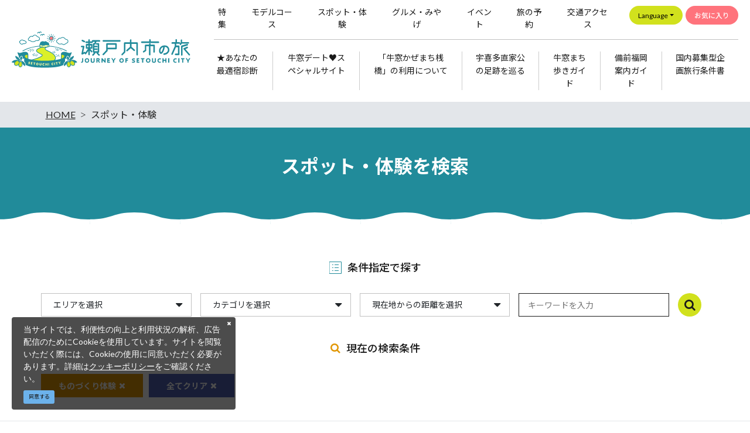

--- FILE ---
content_type: text/html; charset=UTF-8
request_url: https://www.i-setouchi.org/spot?rtc%5B0%5D=14
body_size: 17392
content:
<!DOCTYPE html>
<html lang="ja">
<head>
<link rel="dns-prefetch" href="//www.i-setouchi.org">
<link rel="dns-prefetch" href="//fonts.googleapis.com">
<link rel="dns-prefetch" href="//www.googletagmanager.com">
<link rel="dns-prefetch" href="//google.com">
<link rel="dns-prefetch" href="//www.facebook.com">
<link rel="dns-prefetch" href="//twitter.com">
<link rel="dns-prefetch" href="//www.instagram.com">
<link rel="dns-prefetch" href="//www.youtube.com">
<link rel="dns-prefetch" href="//date.ushimado.net">
<link rel="dns-prefetch" href="//ukita.e-setouchi.info">
<link rel="dns-prefetch" href="//www.w3.org">
<link rel="dns-prefetch" href="//www.okayama-kanko.jp">
<link rel="dns-prefetch" href="//www.city.setouchi.lg.jp">
<link rel="dns-prefetch" href="//sanchomo-shop.jp">
<link rel="dns-prefetch" href="//setouchi-cf.jp">
<link rel="dns-prefetch" href="//kuroisan-blueline.com">
<link rel="dns-prefetch" href="//ipponmatsu-blueline.com">
    
    <meta charset="utf-8">
    <meta http-equiv="X-UA-Compatible" content="IE=edge">
    <meta name="viewport" content="width=device-width, initial-scale=1">
    <meta name="msvalidate.01" content="B11D59F6A441EE4BC98E16DCB8038E20" />
        <title>スポット・体験 | 【公式】瀬戸内市公式観光サイト 瀬戸内市の旅</title>
<meta name="description" content="瀬戸内市の代表的なスポットや体験プランを多数掲載。自然や歴史文化など、瀬戸内市ならではの見どころについて、アクセス方法やバリアフリー情報も充実しています。">
<meta name="keywords" content="">
<link rel="shortcut icon" type="image/x-icon" href="https://www.i-setouchi.org/images/front/favicon.ico?id=aaae8e360ede7126d1ba">
<link rel="apple-touch-icon" href="https://www.i-setouchi.org/images/front/apple-touch-icon.png?id=101e69e5c493e91d0b6c">
<link rel="canonical" href="https://www.i-setouchi.org/spot">
<meta property="og:type" content="website">
<meta property="og:site_name" content="【公式】瀬戸内市公式観光サイト 瀬戸内市の旅">
<meta property="og:image" content="https://www.i-setouchi.org/images/front/ogp.png?id=3afae6a9547fb4d10aa6">
<meta property="og:title" content="スポット・体験">
<meta property="og:description" content="瀬戸内市の代表的なスポットや体験プランを多数掲載。自然や歴史文化など、瀬戸内市ならではの見どころについて、アクセス方法やバリアフリー情報も充実しています。">
<meta property="og:url" content="https://www.i-setouchi.org/spot">
    <meta name="format-detection" content="telephone=no">
    
    
    <meta name="csrf-token" content="AucudR6Uya3Qtcs0g87qDmNYR2ucmodXuvySpKzU">

    
    <link href="https://fonts.googleapis.com/css?family=Raleway:300,400,600" rel="stylesheet" type="text/css">
    <link href="https://fonts.googleapis.com/css?family=Lato:400,700|Noto+Sans+JP:400,700" rel="stylesheet">
<link href="https://fonts.googleapis.com/css2?family=Montserrat:wght@100;200;300;400;500;600;700;800;900&display=swap" rel="stylesheet">
<link rel="stylesheet" href="//maxcdn.bootstrapcdn.com/font-awesome/4.7.0/css/font-awesome.min.css">
<link rel="stylesheet" href="https://www.i-setouchi.org/css/front.css?id=9617eb02fb2aa763703b">
                
        <!-- Google Tag Manager -->
        <script>(function(w,d,s,l,i){w[l]=w[l]||[];w[l].push({'gtm.start':
        new Date().getTime(),event:'gtm.js'});var f=d.getElementsByTagName(s)[0],
        j=d.createElement(s),dl=l!='dataLayer'?'&l='+l:'';j.async=true;j.src=
        'https://www.googletagmanager.com/gtm.js?id='+i+dl;f.parentNode.insertBefore(j,f);
        })(window,document,'script','dataLayer','GTM-TS34TZB');</script>
        <!-- End Google Tag Manager -->
        
        </head>
<body class=" ja">
            
        <!-- Google Tag Manager (noscript) -->
        <noscript><iframe src="https://www.googletagmanager.com/ns.html?id=GTM-TS34TZB" height="0" width="0" style="display:none;visibility:hidden"></iframe></noscript>
        <!-- End Google Tag Manager (noscript) -->
        
        <div id="app" class="app ">
                <header class="l-header  u-1024-display-none  is-main">
    
    
    <div class="l-header__box">
        <div class="l-header__logo">
            <a href="https://www.i-setouchi.org">
                <img
                    class="l-header__logo-image"
                    src="https://www.i-setouchi.org/images/front/common/site-logo-mini.svg?id=340383d08f3e4c259243"
                    alt="【公式】瀬戸内市公式観光サイト 瀬戸内市の旅"
                >
            </a>
        </div>

        <ul class="o-sns-icon__list">
    <li class="o-sns-icon__item">
        <div class="hamburger-menu__box-site-search">
                        <form id="form_cse_696b41674b879" action="https://google.com/cse">
                <input type="hidden" name="cx"
                       value="196057dc4b101afad"/>
                <input type="hidden" name="ie" value="UTF-8"/>
                <input
                    type="text"
                    name="q"
                    value=""
                    placeholder="Google カスタム検索"
                    class="hamburger-menu__box-site-search-input"
                >
            </form>
            <a
                class="hamburger-menu__box-site-search-button"
                href="javascript:form_cse_696b41674b879.submit()"
            >
                <span class="fa fa-search"></span>
            </a>
        </div>
    </li>
    <li class="o-sns-icon__item">
        <a
            class="o-sns-icon__anchor"
            href="https://www.facebook.com/setouchi.tourism"
            target="_blank"
            rel="noopener"
        ><span class="fa fa-facebook"></span></a>
    </li>
    <li class="o-sns-icon__item">
        <a
            class="o-sns-icon__anchor"
            href="https://twitter.com/setouchikirari"
            target="_blank"
            rel="noopener"
        ><span class="fa fa-twitter"></span></a>
    </li>
    <li class="o-sns-icon__item">
        <a
            class="o-sns-icon__anchor"
            href="https://www.instagram.com/kirarisetouchi"
            target="_blank"
            rel="noopener"
        ><span class="fa fa-instagram"></span></a>
    </li>
    <li class="o-sns-icon__item">
        <a
            class="o-sns-icon__anchor"
            href="https://www.youtube.com/channel/UCYxZjpBxlsr5lfj7EFwC1mA"
            target="_blank"
            rel="noopener"
        ><span class="fa fa-youtube-play"></span></a>
    </li>
</ul>
    </div>

    <input type="checkbox" class="open-drawer-menu" id="open-drawer-menu">
    <div class="o-drawer-nav type-spn">
        <label for="open-drawer-menu" class="o-drawer-nav__toggle">
            <div class="o-drawer-nav__toggle--spinner diagonal part-1"></div>
            <div class="o-drawer-nav__toggle--spinner horizontal"></div>
            <div class="o-drawer-nav__toggle--spinner diagonal part-2"></div>
        </label>
        <nav id="sidebarMenu" class="o-drawer-nav__box">
            
            <div class="o-drawer-nav__box-inner">
                <div class="o-drawer-nav__logo u-768-display-none">
                    <a href="https://www.i-setouchi.org">
                        <img
                            class="l-header__logo-image"
                            src="https://www.i-setouchi.org/images/front/common/site-logo.svg?id=80580ea6c9a865415150"
                            alt="【公式】瀬戸内市公式観光サイト 瀬戸内市の旅"
                        >
                    </a>
                </div>

                <ul class="d-flex justify-content-center u-768-display-none mb35">
                    <li class="dropdown">
                        <a
                            class="dropdown-toggle l-header--sub__anchor-other u-font-size15"
                            href="#"
                            role="button"
                            id="dropdownMenuLink"
                            data-toggle="dropdown"
                            aria-haspopup="true"
                            aria-expanded="false"
                        >Language</a>
                        <div
                            class="dropdown-menu"
                            aria-labelledby="dropdownMenuLink"
                        >
                            
        <a class="dropdown-item u-font-size16" href="https://www.i-setouchi.org/en">English</a>
        <a class="dropdown-item u-font-size16" href="https://www.i-setouchi.org/zh-TW">中文繁體</a>
        <a class="dropdown-item u-font-size16" href="https://www.i-setouchi.org/ko">한국어</a>
        <a class="dropdown-item u-font-size16" href="https://www.i-setouchi.org/fr">français</a>
                            </div>
                    </li>
                    <li>
                        <a
                            class="l-header--sub__anchor l-header--sub__anchor--want-to u-font-size15"
                            href="https://www.i-setouchi.org/favorite"
                        >お気に入り</a>
                    </li>
                </ul>

                <ul class="o-drawer-nav__list mb20">
                                            <li class="o-drawer-nav__item mb10">
                            <a
                                class="o-drawer-nav__anchor u-font-size15 font-weight-normal"
                                href="https://www.i-setouchi.org/site"
                            >運営組織について</a>
                        </li>
                                            <li class="o-drawer-nav__item mb10">
                            <a
                                class="o-drawer-nav__anchor u-font-size15 font-weight-normal"
                                href="https://www.i-setouchi.org/movie"
                            >動画一覧</a>
                        </li>
                                            <li class="o-drawer-nav__item mb10">
                            <a
                                class="o-drawer-nav__anchor u-font-size15 font-weight-normal"
                                href="https://www.i-setouchi.org/pamphlet"
                            >パンフレットダウンロード</a>
                        </li>
                                            <li class="o-drawer-nav__item mb10">
                            <a
                                class="o-drawer-nav__anchor u-font-size15 font-weight-normal"
                                href="https://www.i-setouchi.org/news?ric%5B%5D=4"
                            >緊急情報</a>
                        </li>
                                            <li class="o-drawer-nav__item mb10">
                            <a
                                class="o-drawer-nav__anchor u-font-size15 font-weight-normal"
                                href="https://www.i-setouchi.org/form/contact/tourism"
                            >お問い合わせ</a>
                        </li>
                                    </ul>

                <ul class="o-sns-icon__list">
    <li class="o-sns-icon__item">
        <div class="hamburger-menu__box-site-search">
                        <form id="form_cse_696b41674b996" action="https://google.com/cse">
                <input type="hidden" name="cx"
                       value="196057dc4b101afad"/>
                <input type="hidden" name="ie" value="UTF-8"/>
                <input
                    type="text"
                    name="q"
                    value=""
                    placeholder="Google カスタム検索"
                    class="hamburger-menu__box-site-search-input"
                >
            </form>
            <a
                class="hamburger-menu__box-site-search-button"
                href="javascript:form_cse_696b41674b996.submit()"
            >
                <span class="fa fa-search"></span>
            </a>
        </div>
    </li>
    <li class="o-sns-icon__item">
        <a
            class="o-sns-icon__anchor"
            href="https://www.facebook.com/setouchi.tourism"
            target="_blank"
            rel="noopener"
        ><span class="fa fa-facebook"></span></a>
    </li>
    <li class="o-sns-icon__item">
        <a
            class="o-sns-icon__anchor"
            href="https://twitter.com/setouchikirari"
            target="_blank"
            rel="noopener"
        ><span class="fa fa-twitter"></span></a>
    </li>
    <li class="o-sns-icon__item">
        <a
            class="o-sns-icon__anchor"
            href="https://www.instagram.com/kirarisetouchi"
            target="_blank"
            rel="noopener"
        ><span class="fa fa-instagram"></span></a>
    </li>
    <li class="o-sns-icon__item">
        <a
            class="o-sns-icon__anchor"
            href="https://www.youtube.com/channel/UCYxZjpBxlsr5lfj7EFwC1mA"
            target="_blank"
            rel="noopener"
        ><span class="fa fa-youtube-play"></span></a>
    </li>
</ul>

                <ul>
                                            <li class="mb20">
                            <a
                                class="o-button o-button--footer u-font-size16"
                                href="https://www.i-setouchi.org"
                            >観光サイト</a>
                        </li>
                                            <li class="mb20">
                            <a
                                class="o-button o-button--footer u-font-size16"
                                href="https://www.i-setouchi.org/fc"
                            >フィルムコミッション</a>
                        </li>
                                    </ul>
            </div>

            
            <div class="o-drawer-nav__box-inner">
                <div class="o-drawer-nav__logo u-768-display">
                    <a href="https://www.i-setouchi.org">
                        <img
                            class="l-header__logo-image"
                            src="https://www.i-setouchi.org/images/front/common/site-logo-mini.svg?id=340383d08f3e4c259243"
                            alt="【公式】瀬戸内市公式観光サイト 瀬戸内市の旅"
                        >
                    </a>
                </div>

                <ul class="d-flex justify-content-center u-768-display mb25">
                    <li class="dropdown">
                        <a
                            class="dropdown-toggle l-header--sub__anchor-other u-font-size15"
                            href="#"
                            role="button"
                            id="dropdownMenuLink"
                            data-toggle="dropdown"
                            aria-haspopup="true"
                            aria-expanded="false"
                        >Language</a>
                        <div
                            class="dropdown-menu"
                            aria-labelledby="dropdownMenuLink"
                        >
                            
        <a class="dropdown-item u-font-size16" href="https://www.i-setouchi.org/en">English</a>
        <a class="dropdown-item u-font-size16" href="https://www.i-setouchi.org/zh-TW">中文繁體</a>
        <a class="dropdown-item u-font-size16" href="https://www.i-setouchi.org/ko">한국어</a>
        <a class="dropdown-item u-font-size16" href="https://www.i-setouchi.org/fr">français</a>
                            </div>
                    </li>
                    <li>
                        <a
                            class="l-header--sub__anchor l-header--sub__anchor--want-to u-font-size15"
                            href="https://www.i-setouchi.org/favorite"
                        >お気に入り</a>
                    </li>
                </ul>

                <h3 class="o-drawer-nav__box-title u-font-size16">観光案内</h3>
                <ul class="o-drawer-nav__list">
                                            <li class="o-drawer-nav__item">
                            <a
                                class="o-drawer-nav__anchor u-font-size20"
                                href="https://www.i-setouchi.org/feature"
                            >
                                特集
                                <span class="fa fa-angle-right"></span>
                            </a>
                        </li>
                                            <li class="o-drawer-nav__item">
                            <a
                                class="o-drawer-nav__anchor u-font-size20"
                                href="https://www.i-setouchi.org/course"
                            >
                                モデルコース
                                <span class="fa fa-angle-right"></span>
                            </a>
                        </li>
                                            <li class="o-drawer-nav__item">
                            <a
                                class="o-drawer-nav__anchor u-font-size20"
                                href="https://www.i-setouchi.org/spot"
                            >
                                スポット・体験
                                <span class="fa fa-angle-right"></span>
                            </a>
                        </li>
                                            <li class="o-drawer-nav__item">
                            <a
                                class="o-drawer-nav__anchor u-font-size20"
                                href="https://www.i-setouchi.org/gourmet"
                            >
                                グルメ・みやげ
                                <span class="fa fa-angle-right"></span>
                            </a>
                        </li>
                                            <li class="o-drawer-nav__item">
                            <a
                                class="o-drawer-nav__anchor u-font-size20"
                                href="https://www.i-setouchi.org/event"
                            >
                                イベント
                                <span class="fa fa-angle-right"></span>
                            </a>
                        </li>
                                            <li class="o-drawer-nav__item">
                            <a
                                class="o-drawer-nav__anchor u-font-size20"
                                href="https://www.i-setouchi.org/stay"
                            >
                                旅の予約
                                <span class="fa fa-angle-right"></span>
                            </a>
                        </li>
                                            <li class="o-drawer-nav__item">
                            <a
                                class="o-drawer-nav__anchor u-font-size20"
                                href="https://www.i-setouchi.org/access"
                            >
                                交通アクセス
                                <span class="fa fa-angle-right"></span>
                            </a>
                        </li>
                                            <li class="o-drawer-nav__item">
                            <a
                                class="o-drawer-nav__anchor u-font-size20"
                                href="https://www.i-setouchi.org/news"
                            >
                                新着ニュース
                                <span class="fa fa-angle-right"></span>
                            </a>
                        </li>
                                    </ul>
            </div>

            
            <div class="o-drawer-nav__box-inner">
                <h3 class="o-drawer-nav__box-title u-font-size16">Pickup</h3>
                                    <ul class="o-drawer-nav__list">
                                                    <li class="o-drawer-nav__item">
                                <a
                                    class="o-drawer-nav__anchor u-font-size20"
                                    href="http://www.i-setouchi.org/shindan/"
                                                                        target="_blank" rel="noopener external"
                                                                        ga-event-category-slug="front-ja-navigation"
                                    ga-event-slug="front-ja-navigation--16801704910349"
                                >
                                    ★あなたの最適宿診断
                                    <span class="fa fa-angle-right"></span>
                                </a>
                            </li>
                                                    <li class="o-drawer-nav__item">
                                <a
                                    class="o-drawer-nav__anchor u-font-size20"
                                    href="http://date.ushimado.net/"
                                                                        target="_blank" rel="noopener external"
                                                                        ga-event-category-slug="front-ja-navigation"
                                    ga-event-slug="front-ja-navigation--16145189943281"
                                >
                                    牛窓デート♥スペシャルサイト
                                    <span class="fa fa-angle-right"></span>
                                </a>
                            </li>
                                                    <li class="o-drawer-nav__item">
                                <a
                                    class="o-drawer-nav__anchor u-font-size20"
                                    href="https://www.i-setouchi.org/news/191"
                                                                        ga-event-category-slug="front-ja-navigation"
                                    ga-event-slug="front-ja-navigation--16828394498787"
                                >
                                    「牛窓かぜまち桟橋」の利用について
                                    <span class="fa fa-angle-right"></span>
                                </a>
                            </li>
                                                    <li class="o-drawer-nav__item">
                                <a
                                    class="o-drawer-nav__anchor u-font-size20"
                                    href="https://ukita.e-setouchi.info/"
                                                                        target="_blank" rel="noopener external"
                                                                        ga-event-category-slug="front-ja-navigation"
                                    ga-event-slug="front-ja-navigation--16989047883357"
                                >
                                    宇喜多直家公の足跡を巡る
                                    <span class="fa fa-angle-right"></span>
                                </a>
                            </li>
                                                    <li class="o-drawer-nav__item">
                                <a
                                    class="o-drawer-nav__anchor u-font-size20"
                                    href="https://www.i-setouchi.org/news/170"
                                                                        ga-event-category-slug="front-ja-navigation"
                                    ga-event-slug="front-ja-navigation--17302728512752"
                                >
                                    牛窓まち歩きガイド
                                    <span class="fa fa-angle-right"></span>
                                </a>
                            </li>
                                                    <li class="o-drawer-nav__item">
                                <a
                                    class="o-drawer-nav__anchor u-font-size20"
                                    href="https://www.i-setouchi.org/news/172"
                                                                        ga-event-category-slug="front-ja-navigation"
                                    ga-event-slug="front-ja-navigation--17312843961873"
                                >
                                    備前福岡案内ガイド
                                    <span class="fa fa-angle-right"></span>
                                </a>
                            </li>
                                                    <li class="o-drawer-nav__item">
                                <a
                                    class="o-drawer-nav__anchor u-font-size20"
                                    href="https://www.i-setouchi.org/news/179"
                                                                        ga-event-category-slug="front-ja-navigation"
                                    ga-event-slug="front-ja-navigation--17369197060269"
                                >
                                    国内募集型企画旅行条件書
                                    <span class="fa fa-angle-right"></span>
                                </a>
                            </li>
                                            </ul>
                            </div>
        </nav>
    </div>
</header>



    <header class="l-header is-lower">
        <div class="l-contents--w1290">
            <div class="l-header__logo">
                <a href="https://www.i-setouchi.org">
                    <img
                        class="l-header__logo-image"
                        src="https://www.i-setouchi.org/images/front/common/site-logo-mini.svg?id=340383d08f3e4c259243"
                        alt="【公式】瀬戸内市公式観光サイト 瀬戸内市の旅"
                    >
                </a>
            </div>
            <div class="l-header__logo--fixed">
                <a href="https://www.i-setouchi.org">
                    <img
                        class="l-header__logo-image"
                        src="https://www.i-setouchi.org/images/front/common/site-logo-mini.svg?id=340383d08f3e4c259243"
                        alt="【公式】瀬戸内市公式観光サイト 瀬戸内市の旅"
                    >
                </a>
            </div>

            <div class="l-header--sub">
                <nav class="l-global-navi">
                    <ul class="l-global-navi__list">
                                                    <li class="l-global-navi__item">
                                <a
                                    class="l-global-navi__anchor u-font-size14"
                                    href="https://www.i-setouchi.org/feature"
                                >
                                    <span>特集</span>
                                </a>
                            </li>
                                                    <li class="l-global-navi__item">
                                <a
                                    class="l-global-navi__anchor u-font-size14"
                                    href="https://www.i-setouchi.org/course"
                                >
                                    <span>モデルコース</span>
                                </a>
                            </li>
                                                    <li class="l-global-navi__item">
                                <a
                                    class="l-global-navi__anchor u-font-size14"
                                    href="https://www.i-setouchi.org/spot"
                                >
                                    <span>スポット・体験</span>
                                </a>
                            </li>
                                                    <li class="l-global-navi__item">
                                <a
                                    class="l-global-navi__anchor u-font-size14"
                                    href="https://www.i-setouchi.org/gourmet"
                                >
                                    <span>グルメ・みやげ</span>
                                </a>
                            </li>
                                                    <li class="l-global-navi__item">
                                <a
                                    class="l-global-navi__anchor u-font-size14"
                                    href="https://www.i-setouchi.org/event"
                                >
                                    <span>イベント</span>
                                </a>
                            </li>
                                                    <li class="l-global-navi__item">
                                <a
                                    class="l-global-navi__anchor u-font-size14"
                                    href="https://www.i-setouchi.org/stay"
                                >
                                    <span>旅の予約</span>
                                </a>
                            </li>
                                                    <li class="l-global-navi__item">
                                <a
                                    class="l-global-navi__anchor u-font-size14"
                                    href="https://www.i-setouchi.org/access"
                                >
                                    <span>交通アクセス</span>
                                </a>
                            </li>
                                            </ul>
                    <ul class="d-flex">
                        <li class="dropdown">
                            <a
                                class="dropdown-toggle l-header--sub__anchor-other u-font-size12"
                                href="#"
                                role="button"
                                id="dropdownMenuLink"
                                data-toggle="dropdown"
                                aria-haspopup="true"
                                aria-expanded="false"
                            >Language</a>
                            <div
                                class="dropdown-menu"
                                aria-labelledby="dropdownMenuLink"
                            >
                                
        <a class="dropdown-item u-font-size16" href="https://www.i-setouchi.org/en">English</a>
        <a class="dropdown-item u-font-size16" href="https://www.i-setouchi.org/zh-TW">中文繁體</a>
        <a class="dropdown-item u-font-size16" href="https://www.i-setouchi.org/ko">한국어</a>
        <a class="dropdown-item u-font-size16" href="https://www.i-setouchi.org/fr">français</a>
                                </div>
                        </li>
                        <li>
                            <a
                                class="l-header--sub__anchor l-header--sub__anchor--want-to u-font-size12"
                                href="https://www.i-setouchi.org/favorite"
                            >お気に入り</a>
                        </li>
                    </ul>
                </nav>

                                    <div class="l-header--dynamic">
                        <nav class="l-header--dynamic__navi">
                            <ul class="l-header--dynamic__list l-contents">
                                                                    <li class="l-header--dynamic__item">
                                        <a
                                            class="l-header--dynamic__anchor u-font-size14"
                                            href="http://www.i-setouchi.org/shindan/"
                                                                                        target="_blank" rel="noopener external"
                                                                                        ga-event-category-slug="front-ja-navigation"
                                            ga-event-slug="front-ja-navigation--16801704910349"
                                        >★あなたの最適宿診断</a>
                                    </li>
                                                                    <li class="l-header--dynamic__item">
                                        <a
                                            class="l-header--dynamic__anchor u-font-size14"
                                            href="http://date.ushimado.net/"
                                                                                        target="_blank" rel="noopener external"
                                                                                        ga-event-category-slug="front-ja-navigation"
                                            ga-event-slug="front-ja-navigation--16145189943281"
                                        >牛窓デート♥スペシャルサイト</a>
                                    </li>
                                                                    <li class="l-header--dynamic__item">
                                        <a
                                            class="l-header--dynamic__anchor u-font-size14"
                                            href="https://www.i-setouchi.org/news/191"
                                                                                        ga-event-category-slug="front-ja-navigation"
                                            ga-event-slug="front-ja-navigation--16828394498787"
                                        >「牛窓かぜまち桟橋」の利用について</a>
                                    </li>
                                                                    <li class="l-header--dynamic__item">
                                        <a
                                            class="l-header--dynamic__anchor u-font-size14"
                                            href="https://ukita.e-setouchi.info/"
                                                                                        target="_blank" rel="noopener external"
                                                                                        ga-event-category-slug="front-ja-navigation"
                                            ga-event-slug="front-ja-navigation--16989047883357"
                                        >宇喜多直家公の足跡を巡る</a>
                                    </li>
                                                                    <li class="l-header--dynamic__item">
                                        <a
                                            class="l-header--dynamic__anchor u-font-size14"
                                            href="https://www.i-setouchi.org/news/170"
                                                                                        ga-event-category-slug="front-ja-navigation"
                                            ga-event-slug="front-ja-navigation--17302728512752"
                                        >牛窓まち歩きガイド</a>
                                    </li>
                                                                    <li class="l-header--dynamic__item">
                                        <a
                                            class="l-header--dynamic__anchor u-font-size14"
                                            href="https://www.i-setouchi.org/news/172"
                                                                                        ga-event-category-slug="front-ja-navigation"
                                            ga-event-slug="front-ja-navigation--17312843961873"
                                        >備前福岡案内ガイド</a>
                                    </li>
                                                                    <li class="l-header--dynamic__item">
                                        <a
                                            class="l-header--dynamic__anchor u-font-size14"
                                            href="https://www.i-setouchi.org/news/179"
                                                                                        ga-event-category-slug="front-ja-navigation"
                                            ga-event-slug="front-ja-navigation--17369197060269"
                                        >国内募集型企画旅行条件書</a>
                                    </li>
                                                            </ul>
                        </nav>
                    </div>
                            </div>

            <input type="checkbox" class="open-drawer-menu" id="open-drawer-menu-lower">
            <div class="o-drawer-nav type-spn">
                <label for="open-drawer-menu-lower" class="o-drawer-nav__toggle is-lower">
                    <div class="o-drawer-nav__toggle--spinner diagonal part-1"></div>
                    <div class="o-drawer-nav__toggle--spinner horizontal"></div>
                    <div class="o-drawer-nav__toggle--spinner diagonal part-2"></div>
                </label>
                <nav id="sidebarMenu" class="o-drawer-nav__box">
                    
                    <div class="o-drawer-nav__box-inner">
                        <div class="o-drawer-nav__logo u-768-display-none">
                            <a href="https://www.i-setouchi.org">
                                <img
                                    class="l-header__logo-image"
                                    src="https://www.i-setouchi.org/images/front/common/site-logo.svg?id=80580ea6c9a865415150"
                                    alt="【公式】瀬戸内市公式観光サイト 瀬戸内市の旅"
                                >
                            </a>
                        </div>

                        <ul class="d-flex justify-content-center u-768-display-none mb35">
                            <li class="dropdown">
                                <a
                                    class="dropdown-toggle l-header--sub__anchor-other u-font-size15"
                                    href="#"
                                    role="button"
                                    id="dropdownMenuLink"
                                    data-toggle="dropdown"
                                    aria-haspopup="true"
                                    aria-expanded="false"
                                >Language</a>
                                <div
                                    class="dropdown-menu"
                                    aria-labelledby="dropdownMenuLink"
                                >
                                    
        <a class="dropdown-item u-font-size16" href="https://www.i-setouchi.org/en">English</a>
        <a class="dropdown-item u-font-size16" href="https://www.i-setouchi.org/zh-TW">中文繁體</a>
        <a class="dropdown-item u-font-size16" href="https://www.i-setouchi.org/ko">한국어</a>
        <a class="dropdown-item u-font-size16" href="https://www.i-setouchi.org/fr">français</a>
                                    </div>
                            </li>
                            <li>
                                <a
                                    class="l-header--sub__anchor l-header--sub__anchor--want-to u-font-size15"
                                    href="https://www.i-setouchi.org/favorite"
                                >お気に入り</a>
                            </li>
                        </ul>

                        <ul class="o-drawer-nav__list mb20">
                                                            <li class="o-drawer-nav__item mb10">
                                    <a
                                        class="o-drawer-nav__anchor u-font-size15 font-weight-normal"
                                        href="https://www.i-setouchi.org/site"
                                    >運営組織について</a>
                                </li>
                                                            <li class="o-drawer-nav__item mb10">
                                    <a
                                        class="o-drawer-nav__anchor u-font-size15 font-weight-normal"
                                        href="https://www.i-setouchi.org/movie"
                                    >動画一覧</a>
                                </li>
                                                            <li class="o-drawer-nav__item mb10">
                                    <a
                                        class="o-drawer-nav__anchor u-font-size15 font-weight-normal"
                                        href="https://www.i-setouchi.org/pamphlet"
                                    >パンフレットダウンロード</a>
                                </li>
                                                            <li class="o-drawer-nav__item mb10">
                                    <a
                                        class="o-drawer-nav__anchor u-font-size15 font-weight-normal"
                                        href="https://www.i-setouchi.org/news?ric%5B%5D=4"
                                    >緊急情報</a>
                                </li>
                                                            <li class="o-drawer-nav__item mb10">
                                    <a
                                        class="o-drawer-nav__anchor u-font-size15 font-weight-normal"
                                        href="https://www.i-setouchi.org/form/contact/tourism"
                                    >お問い合わせ</a>
                                </li>
                                                    </ul>

                        <ul class="o-sns-icon__list">
    <li class="o-sns-icon__item">
        <div class="hamburger-menu__box-site-search">
                        <form id="form_cse_696b41674bde3" action="https://google.com/cse">
                <input type="hidden" name="cx"
                       value="196057dc4b101afad"/>
                <input type="hidden" name="ie" value="UTF-8"/>
                <input
                    type="text"
                    name="q"
                    value=""
                    placeholder="Google カスタム検索"
                    class="hamburger-menu__box-site-search-input"
                >
            </form>
            <a
                class="hamburger-menu__box-site-search-button"
                href="javascript:form_cse_696b41674bde3.submit()"
            >
                <span class="fa fa-search"></span>
            </a>
        </div>
    </li>
    <li class="o-sns-icon__item">
        <a
            class="o-sns-icon__anchor"
            href="https://www.facebook.com/setouchi.tourism"
            target="_blank"
            rel="noopener"
        ><span class="fa fa-facebook"></span></a>
    </li>
    <li class="o-sns-icon__item">
        <a
            class="o-sns-icon__anchor"
            href="https://twitter.com/setouchikirari"
            target="_blank"
            rel="noopener"
        ><span class="fa fa-twitter"></span></a>
    </li>
    <li class="o-sns-icon__item">
        <a
            class="o-sns-icon__anchor"
            href="https://www.instagram.com/kirarisetouchi"
            target="_blank"
            rel="noopener"
        ><span class="fa fa-instagram"></span></a>
    </li>
    <li class="o-sns-icon__item">
        <a
            class="o-sns-icon__anchor"
            href="https://www.youtube.com/channel/UCYxZjpBxlsr5lfj7EFwC1mA"
            target="_blank"
            rel="noopener"
        ><span class="fa fa-youtube-play"></span></a>
    </li>
</ul>

                        <ul>
                                                            <li class="mb20">
                                    <a
                                        class="o-button o-button--footer u-font-size16"
                                        href="https://www.i-setouchi.org"
                                    >観光サイト</a>
                                </li>
                                                            <li class="mb20">
                                    <a
                                        class="o-button o-button--footer u-font-size16"
                                        href="https://www.i-setouchi.org/fc"
                                    >フィルムコミッション</a>
                                </li>
                                                    </ul>
                    </div>

                    
                    <div class="o-drawer-nav__box-inner">
                        <div class="o-drawer-nav__logo u-768-display">
                            <a href="https://www.i-setouchi.org">
                                <img
                                    class="l-header__logo-image"
                                    src="https://www.i-setouchi.org/images/front/common/site-logo.svg?id=80580ea6c9a865415150"
                                    alt="【公式】瀬戸内市公式観光サイト 瀬戸内市の旅"
                                >
                            </a>
                        </div>

                        <ul class="d-flex justify-content-center u-768-display mb25">
                            <li class="dropdown">
                                <a
                                    class="dropdown-toggle l-header--sub__anchor-other u-font-size15"
                                    href="#"
                                    role="button"
                                    id="dropdownMenuLink"
                                    data-toggle="dropdown"
                                    aria-haspopup="true"
                                    aria-expanded="false"
                                >Language</a>
                                <div
                                    class="dropdown-menu"
                                    aria-labelledby="dropdownMenuLink"
                                >
                                    
        <a class="dropdown-item u-font-size16" href="https://www.i-setouchi.org/en">English</a>
        <a class="dropdown-item u-font-size16" href="https://www.i-setouchi.org/zh-TW">中文繁體</a>
        <a class="dropdown-item u-font-size16" href="https://www.i-setouchi.org/ko">한국어</a>
        <a class="dropdown-item u-font-size16" href="https://www.i-setouchi.org/fr">français</a>
                                    </div>
                            </li>
                            <li>
                                <a
                                    class="l-header--sub__anchor l-header--sub__anchor--want-to u-font-size15"
                                    href="https://www.i-setouchi.org/favorite"
                                >お気に入り</a>
                            </li>
                        </ul>

                        <h3 class="o-drawer-nav__box-title u-font-size16">観光案内</h3>
                        <ul class="o-drawer-nav__list">
                                                            <li class="o-drawer-nav__item">
                                    <a
                                        class="o-drawer-nav__anchor u-font-size20"
                                        href="https://www.i-setouchi.org/feature"
                                    >
                                        特集
                                        <span class="fa fa-angle-right"></span>
                                    </a>
                                </li>
                                                            <li class="o-drawer-nav__item">
                                    <a
                                        class="o-drawer-nav__anchor u-font-size20"
                                        href="https://www.i-setouchi.org/course"
                                    >
                                        モデルコース
                                        <span class="fa fa-angle-right"></span>
                                    </a>
                                </li>
                                                            <li class="o-drawer-nav__item">
                                    <a
                                        class="o-drawer-nav__anchor u-font-size20"
                                        href="https://www.i-setouchi.org/spot"
                                    >
                                        スポット・体験
                                        <span class="fa fa-angle-right"></span>
                                    </a>
                                </li>
                                                            <li class="o-drawer-nav__item">
                                    <a
                                        class="o-drawer-nav__anchor u-font-size20"
                                        href="https://www.i-setouchi.org/gourmet"
                                    >
                                        グルメ・みやげ
                                        <span class="fa fa-angle-right"></span>
                                    </a>
                                </li>
                                                            <li class="o-drawer-nav__item">
                                    <a
                                        class="o-drawer-nav__anchor u-font-size20"
                                        href="https://www.i-setouchi.org/event"
                                    >
                                        イベント
                                        <span class="fa fa-angle-right"></span>
                                    </a>
                                </li>
                                                            <li class="o-drawer-nav__item">
                                    <a
                                        class="o-drawer-nav__anchor u-font-size20"
                                        href="https://www.i-setouchi.org/stay"
                                    >
                                        旅の予約
                                        <span class="fa fa-angle-right"></span>
                                    </a>
                                </li>
                                                            <li class="o-drawer-nav__item">
                                    <a
                                        class="o-drawer-nav__anchor u-font-size20"
                                        href="https://www.i-setouchi.org/access"
                                    >
                                        交通アクセス
                                        <span class="fa fa-angle-right"></span>
                                    </a>
                                </li>
                                                            <li class="o-drawer-nav__item">
                                    <a
                                        class="o-drawer-nav__anchor u-font-size20"
                                        href="https://www.i-setouchi.org/news"
                                    >
                                        新着ニュース
                                        <span class="fa fa-angle-right"></span>
                                    </a>
                                </li>
                                                    </ul>
                    </div>

                    
                    <div class="o-drawer-nav__box-inner">
                        <h3 class="o-drawer-nav__box-title u-font-size16">Pickup</h3>
                                                    <ul class="o-drawer-nav__list">
                                                                    <li class="o-drawer-nav__item">
                                        <a
                                            class="o-drawer-nav__anchor u-font-size20"
                                            href="http://www.i-setouchi.org/shindan/"
                                                                                        target="_blank" rel="noopener external"
                                                                                        ga-event-category-slug="front-ja-navigation"
                                            ga-event-slug="front-ja-navigation--16801704910349"
                                        >
                                            ★あなたの最適宿診断
                                            <span class="fa fa-angle-right"></span>
                                        </a>
                                    </li>
                                                                    <li class="o-drawer-nav__item">
                                        <a
                                            class="o-drawer-nav__anchor u-font-size20"
                                            href="http://date.ushimado.net/"
                                                                                        target="_blank" rel="noopener external"
                                                                                        ga-event-category-slug="front-ja-navigation"
                                            ga-event-slug="front-ja-navigation--16145189943281"
                                        >
                                            牛窓デート♥スペシャルサイト
                                            <span class="fa fa-angle-right"></span>
                                        </a>
                                    </li>
                                                                    <li class="o-drawer-nav__item">
                                        <a
                                            class="o-drawer-nav__anchor u-font-size20"
                                            href="https://www.i-setouchi.org/news/191"
                                                                                        ga-event-category-slug="front-ja-navigation"
                                            ga-event-slug="front-ja-navigation--16828394498787"
                                        >
                                            「牛窓かぜまち桟橋」の利用について
                                            <span class="fa fa-angle-right"></span>
                                        </a>
                                    </li>
                                                                    <li class="o-drawer-nav__item">
                                        <a
                                            class="o-drawer-nav__anchor u-font-size20"
                                            href="https://ukita.e-setouchi.info/"
                                                                                        target="_blank" rel="noopener external"
                                                                                        ga-event-category-slug="front-ja-navigation"
                                            ga-event-slug="front-ja-navigation--16989047883357"
                                        >
                                            宇喜多直家公の足跡を巡る
                                            <span class="fa fa-angle-right"></span>
                                        </a>
                                    </li>
                                                                    <li class="o-drawer-nav__item">
                                        <a
                                            class="o-drawer-nav__anchor u-font-size20"
                                            href="https://www.i-setouchi.org/news/170"
                                                                                        ga-event-category-slug="front-ja-navigation"
                                            ga-event-slug="front-ja-navigation--17302728512752"
                                        >
                                            牛窓まち歩きガイド
                                            <span class="fa fa-angle-right"></span>
                                        </a>
                                    </li>
                                                                    <li class="o-drawer-nav__item">
                                        <a
                                            class="o-drawer-nav__anchor u-font-size20"
                                            href="https://www.i-setouchi.org/news/172"
                                                                                        ga-event-category-slug="front-ja-navigation"
                                            ga-event-slug="front-ja-navigation--17312843961873"
                                        >
                                            備前福岡案内ガイド
                                            <span class="fa fa-angle-right"></span>
                                        </a>
                                    </li>
                                                                    <li class="o-drawer-nav__item">
                                        <a
                                            class="o-drawer-nav__anchor u-font-size20"
                                            href="https://www.i-setouchi.org/news/179"
                                                                                        ga-event-category-slug="front-ja-navigation"
                                            ga-event-slug="front-ja-navigation--17369197060269"
                                        >
                                            国内募集型企画旅行条件書
                                            <span class="fa fa-angle-right"></span>
                                        </a>
                                    </li>
                                                            </ul>
                                            </div>
                </nav>
            </div>
        </div>
    </header>
         <section class="o-breadcrumb pl15">
        <ul class="o-breadcrumb__list l-contents">
                            <li class="o-breadcrumb__item">
                    <a
                        class="o-breadcrumb__anchor"
                        href="https://www.i-setouchi.org"
                    >HOME</a>
                </li>
                            <li class="o-breadcrumb__item">
                    <a
                        class="o-breadcrumb__anchor"
                        href="https://www.i-setouchi.org/spot"
                    >スポット・体験</a>
                </li>
                    </ul>
    </section>

         
    <main>
        <div class="o-heading-low-type1__box">
            <h2 class="o-heading-low-type1 u-font-size32">スポット・体験を検索</h2>
        </div>

        <section class="o-heading my15 my30-lg">
        <div class="o-heading-low-type3__box u-font-size18">
            <h3 class="o-heading-low-type3 u-font-size18"><svg class="mr10" xmlns="http://www.w3.org/2000/svg" width="21" height="21" overflow="visible"><path d="M.5.5h20v20H.5zm9 5h6m-6 5h6m-6 5h6M5.348 5.5h1m-1 5h1m-1 5h1" fill="none" stroke="#B0A153" stroke-linecap="square"/></svg> 条件指定で探す</h3>
        </div>
    </section>


<form id="tourism-attraction-form" action="https://www.i-setouchi.org/spot">
            <section
            class="o-conditions-search  l-contents px15 px0-lg mb40-lg pb15 pb0-lg">
            <div class="mr15-sm">
                <button
    class="o-conditions-search__button btn dropdown-toggle mb15 mb0-md pr30-sm"
    id="search-condition-area"
    type="button"
    data-toggle="dropdown"
    aria-haspopup="true"
    aria-expanded="false"
>
    エリアを選択</button>

<div class="o-conditions-search-drop o-conditions-search-4-1 dropdown-menu py30-lg px40-lg">
    
    <a
        class="o-conditions-search__close-btn"
        onclick="document.getElementById('search-condition-area').click()"
    ><span class="fa fa-times"></span></a>
    <div class="o-conditions-search-drop--inner">
        <div class="p15 p0-lg">
            <ul class="o-conditions-search-drop--inner-list">
                                                                                    <li class="o-conditions-search-drop--inner-item">
                            <div class="o-form__checkbox custom-control custom-checkbox">
                                <input
                                    class="custom-control-input"
                                    id="areaCustomCheck1"
                                    name="rta[]"
                                    type="checkbox"
                                    value="1"
                                                                    >
                                <label
                                    class="o-form__checkbox-label custom-control-label u-font-size-up"
                                    for="areaCustomCheck1"
                                >牛窓</label>
                            </div>
                        </li>
                                                                                                            <li class="o-conditions-search-drop--inner-item">
                            <div class="o-form__checkbox custom-control custom-checkbox">
                                <input
                                    class="custom-control-input"
                                    id="areaCustomCheck2"
                                    name="rta[]"
                                    type="checkbox"
                                    value="2"
                                                                    >
                                <label
                                    class="o-form__checkbox-label custom-control-label u-font-size-up"
                                    for="areaCustomCheck2"
                                >邑久</label>
                            </div>
                        </li>
                                                                                                            <li class="o-conditions-search-drop--inner-item">
                            <div class="o-form__checkbox custom-control custom-checkbox">
                                <input
                                    class="custom-control-input"
                                    id="areaCustomCheck3"
                                    name="rta[]"
                                    type="checkbox"
                                    value="3"
                                                                    >
                                <label
                                    class="o-form__checkbox-label custom-control-label u-font-size-up"
                                    for="areaCustomCheck3"
                                >長船</label>
                            </div>
                        </li>
                                                    </ul>
            <div class="mt15 mt30-lg p15 pt-0">
                <button
                    class="o-button  o-button--condition-search mx-auto mb20"
                    type="submit"
                >
                    指定した条件で検索                </button>
                <a
                    class="o-button o-button-reset o-button-reset--w320 mx-auto"
                    href="https://www.i-setouchi.org/spot?rtc%5B0%5D=14"
                >
                    検索条件をクリア                </a>
            </div>
        </div>
    </div>
</div>
            </div>

            <div class="mr15-sm">
                <button
    class="o-conditions-search__button btn dropdown-toggle mb15 mb0-md pr30-sm"
    id="search-condition-category"
    type="button"
    data-toggle="dropdown"
    aria-haspopup="true"
    aria-expanded="false"
>
    カテゴリを選択</button>

<div class="o-conditions-search-drop o-conditions-search-category o-conditions-search-4-2 dropdown-menu p15 py35-lg px30-lg">
    <a
        class="o-conditions-search__close-btn"
        onclick="document.getElementById('search-condition-category').click()"
    ><span class="fa fa-times"></span></a>

    <div class="o-conditions-search-drop--inner">
                                                <dl class="p15 `">
                    <dd>
                        <ul class="o-conditions-search-drop--inner-list search-category">
                                                                                            <li class="o-conditions-search-drop--inner-item">
                                    <div class="o-form__checkbox custom-control custom-checkbox">
                                        <input
                                            class="custom-control-input"
                                            id="categoryCustomCheck2"
                                            name="rtc[]"
                                            type="checkbox"
                                            value="2"
                                                                                    >
                                        <label
                                            class="o-form__checkbox-label custom-control-label"
                                            for="categoryCustomCheck2"
                                        >自然</label>
                                    </div>
                                </li>
                                                                                            <li class="o-conditions-search-drop--inner-item">
                                    <div class="o-form__checkbox custom-control custom-checkbox">
                                        <input
                                            class="custom-control-input"
                                            id="categoryCustomCheck3"
                                            name="rtc[]"
                                            type="checkbox"
                                            value="3"
                                                                                    >
                                        <label
                                            class="o-form__checkbox-label custom-control-label"
                                            for="categoryCustomCheck3"
                                        >花</label>
                                    </div>
                                </li>
                                                                                            <li class="o-conditions-search-drop--inner-item">
                                    <div class="o-form__checkbox custom-control custom-checkbox">
                                        <input
                                            class="custom-control-input"
                                            id="categoryCustomCheck4"
                                            name="rtc[]"
                                            type="checkbox"
                                            value="4"
                                                                                    >
                                        <label
                                            class="o-form__checkbox-label custom-control-label"
                                            for="categoryCustomCheck4"
                                        >桜</label>
                                    </div>
                                </li>
                                                                                            <li class="o-conditions-search-drop--inner-item">
                                    <div class="o-form__checkbox custom-control custom-checkbox">
                                        <input
                                            class="custom-control-input"
                                            id="categoryCustomCheck5"
                                            name="rtc[]"
                                            type="checkbox"
                                            value="5"
                                                                                    >
                                        <label
                                            class="o-form__checkbox-label custom-control-label"
                                            for="categoryCustomCheck5"
                                        >寺社・仏閣</label>
                                    </div>
                                </li>
                                                                                            <li class="o-conditions-search-drop--inner-item">
                                    <div class="o-form__checkbox custom-control custom-checkbox">
                                        <input
                                            class="custom-control-input"
                                            id="categoryCustomCheck6"
                                            name="rtc[]"
                                            type="checkbox"
                                            value="6"
                                                                                    >
                                        <label
                                            class="o-form__checkbox-label custom-control-label"
                                            for="categoryCustomCheck6"
                                        >歴史・文化</label>
                                    </div>
                                </li>
                                                                                            <li class="o-conditions-search-drop--inner-item">
                                    <div class="o-form__checkbox custom-control custom-checkbox">
                                        <input
                                            class="custom-control-input"
                                            id="categoryCustomCheck7"
                                            name="rtc[]"
                                            type="checkbox"
                                            value="7"
                                                                                    >
                                        <label
                                            class="o-form__checkbox-label custom-control-label"
                                            for="categoryCustomCheck7"
                                        >美術館・博物館</label>
                                    </div>
                                </li>
                                                                                            <li class="o-conditions-search-drop--inner-item">
                                    <div class="o-form__checkbox custom-control custom-checkbox">
                                        <input
                                            class="custom-control-input"
                                            id="categoryCustomCheck8"
                                            name="rtc[]"
                                            type="checkbox"
                                            value="8"
                                                                                    >
                                        <label
                                            class="o-form__checkbox-label custom-control-label"
                                            for="categoryCustomCheck8"
                                        >温泉</label>
                                    </div>
                                </li>
                                                                                            <li class="o-conditions-search-drop--inner-item">
                                    <div class="o-form__checkbox custom-control custom-checkbox">
                                        <input
                                            class="custom-control-input"
                                            id="categoryCustomCheck9"
                                            name="rtc[]"
                                            type="checkbox"
                                            value="9"
                                                                                    >
                                        <label
                                            class="o-form__checkbox-label custom-control-label"
                                            for="categoryCustomCheck9"
                                        >アウトドア</label>
                                    </div>
                                </li>
                                                                                            <li class="o-conditions-search-drop--inner-item">
                                    <div class="o-form__checkbox custom-control custom-checkbox">
                                        <input
                                            class="custom-control-input"
                                            id="categoryCustomCheck10"
                                            name="rtc[]"
                                            type="checkbox"
                                            value="10"
                                                                                    >
                                        <label
                                            class="o-form__checkbox-label custom-control-label"
                                            for="categoryCustomCheck10"
                                        >BBQ</label>
                                    </div>
                                </li>
                                                                                            <li class="o-conditions-search-drop--inner-item">
                                    <div class="o-form__checkbox custom-control custom-checkbox">
                                        <input
                                            class="custom-control-input"
                                            id="categoryCustomCheck11"
                                            name="rtc[]"
                                            type="checkbox"
                                            value="11"
                                                                                    >
                                        <label
                                            class="o-form__checkbox-label custom-control-label"
                                            for="categoryCustomCheck11"
                                        >ウォータースポーツ</label>
                                    </div>
                                </li>
                                                                                            <li class="o-conditions-search-drop--inner-item">
                                    <div class="o-form__checkbox custom-control custom-checkbox">
                                        <input
                                            class="custom-control-input"
                                            id="categoryCustomCheck12"
                                            name="rtc[]"
                                            type="checkbox"
                                            value="12"
                                                                                    >
                                        <label
                                            class="o-form__checkbox-label custom-control-label"
                                            for="categoryCustomCheck12"
                                        >キャンプ</label>
                                    </div>
                                </li>
                                                                                            <li class="o-conditions-search-drop--inner-item">
                                    <div class="o-form__checkbox custom-control custom-checkbox">
                                        <input
                                            class="custom-control-input"
                                            id="categoryCustomCheck13"
                                            name="rtc[]"
                                            type="checkbox"
                                            value="13"
                                                                                    >
                                        <label
                                            class="o-form__checkbox-label custom-control-label"
                                            for="categoryCustomCheck13"
                                        >食の体験</label>
                                    </div>
                                </li>
                                                                                            <li class="o-conditions-search-drop--inner-item">
                                    <div class="o-form__checkbox custom-control custom-checkbox">
                                        <input
                                            class="custom-control-input"
                                            id="categoryCustomCheck14"
                                            name="rtc[]"
                                            type="checkbox"
                                            value="14"
                                             checked="checked"                                         >
                                        <label
                                            class="o-form__checkbox-label custom-control-label"
                                            for="categoryCustomCheck14"
                                        >ものづくり体験</label>
                                    </div>
                                </li>
                                                                                            <li class="o-conditions-search-drop--inner-item">
                                    <div class="o-form__checkbox custom-control custom-checkbox">
                                        <input
                                            class="custom-control-input"
                                            id="categoryCustomCheck15"
                                            name="rtc[]"
                                            type="checkbox"
                                            value="15"
                                                                                    >
                                        <label
                                            class="o-form__checkbox-label custom-control-label"
                                            for="categoryCustomCheck15"
                                        >ペット可</label>
                                    </div>
                                </li>
                                                    </ul>
                    </dd>
                </dl>
                    
        <div class="mt15 mt30-lg p15 pt-0">
            <button
                class="o-button o-button--condition-search mx-auto mb20"
                type="submit"
            >
                指定した条件で検索            </button>
            <a
                class="o-button o-button-reset o-button-reset--w320 mx-auto"
                href="https://www.i-setouchi.org/spot?"
            >
                検索条件をクリア            </a>
        </div>
    </div>
</div>
            </div>

            
            <div class="mr15-sm">
                <button
    class="o-conditions-search__button btn dropdown-toggle mb15 mb0-md pr30-sm"
    id="search-condition-location"
    type="button"
    data-toggle="dropdown"
    aria-haspopup="true"
    aria-expanded="false"
>
    現在地からの距離を選択</button>
<div
    class="o-conditions-search-drop o-conditions-search-location o-conditions-search-4-4 p15 py35-lg px30-lg dropdown-menu"
>
    <a
        class="o-conditions-search__close-btn"
        onclick="document.getElementById('search-condition-location').click()"
    ><span class="fa fa-times"></span></a>
    <ul class="o-conditions-search-drop--inner-list search-distance">
                                            <li class="o-conditions-search-drop--inner-item">
                <div class="o-form__checkbox custom-control custom-radio  js-location-remove ">
                    <input
                        class="custom-control-input"
                        type="radio"
                        id="locationCustomRadio1"
                        name="rtd"
                        value=""
                         checked="checked"                     >
                    <label
                        class="o-form__checkbox-label custom-control-label"
                        for="locationCustomRadio1"
                    >未選択</label>
                </div>
            </li>
                                            <li class="o-conditions-search-drop--inner-item">
                <div class="o-form__checkbox custom-control custom-radio  js-location ">
                    <input
                        class="custom-control-input"
                        type="radio"
                        id="locationCustomRadio2"
                        name="rtd"
                        value="0.5"
                                            >
                    <label
                        class="o-form__checkbox-label custom-control-label"
                        for="locationCustomRadio2"
                    >500m以内</label>
                </div>
            </li>
                                            <li class="o-conditions-search-drop--inner-item">
                <div class="o-form__checkbox custom-control custom-radio  js-location ">
                    <input
                        class="custom-control-input"
                        type="radio"
                        id="locationCustomRadio3"
                        name="rtd"
                        value="1"
                                            >
                    <label
                        class="o-form__checkbox-label custom-control-label"
                        for="locationCustomRadio3"
                    >1km以内</label>
                </div>
            </li>
                                            <li class="o-conditions-search-drop--inner-item">
                <div class="o-form__checkbox custom-control custom-radio  js-location ">
                    <input
                        class="custom-control-input"
                        type="radio"
                        id="locationCustomRadio4"
                        name="rtd"
                        value="5"
                                            >
                    <label
                        class="o-form__checkbox-label custom-control-label"
                        for="locationCustomRadio4"
                    >5km以内</label>
                </div>
            </li>
                                            <li class="o-conditions-search-drop--inner-item">
                <div class="o-form__checkbox custom-control custom-radio  js-location ">
                    <input
                        class="custom-control-input"
                        type="radio"
                        id="locationCustomRadio5"
                        name="rtd"
                        value="10"
                                            >
                    <label
                        class="o-form__checkbox-label custom-control-label"
                        for="locationCustomRadio5"
                    >10km以内</label>
                </div>
            </li>
                                            <li class="o-conditions-search-drop--inner-item">
                <div class="o-form__checkbox custom-control custom-radio  js-location ">
                    <input
                        class="custom-control-input"
                        type="radio"
                        id="locationCustomRadio6"
                        name="rtd"
                        value="50"
                                            >
                    <label
                        class="o-form__checkbox-label custom-control-label"
                        for="locationCustomRadio6"
                    >50km以内</label>
                </div>
            </li>
            </ul>
    <div class="mt15 mt30-lg p15 pt-0">
        <button
            class="o-button o-button--condition-search mx-auto mb20"
            type="submit"
        >
            指定した条件で検索        </button>
        <a
            class="o-button o-button-reset o-button-reset--w320 mx-auto"
            href="https://www.i-setouchi.org/spot?rtc%5B0%5D=14"
        >
            検索条件をクリア        </a>
    </div>
</div>
            </div>

            <input
                class="o-conditions-search-keyword mb15 mb0-md pl15"
                name="q"
                type="text"
                value=""
                placeholder="キーワードを入力"
            >
            <button
                class="o-conditions-search-exec js-search-exec px15 px0-sm"
                type="submit"
            ><span class="fa fa-search"></span><span class="o-conditions-search-exec--title ml10">検索</span></button>
        </section>
        <input
        id="js-form-lat"
        name="lat"
        type="hidden"
        value=""
    >
    <input
        id="js-form-lng"
        name="lng"
        type="hidden"
        value=""
    >
    <input
        id="js-form-st"
        name="st"
        type="hidden"
        value="acs"
    >
    <input
        id="js-form-vw"
        name="vw"
        type="hidden"
        value="tile"
    >
    </form>


    <section class="o-heading my15 my30-lg">
        <div class="o-heading-low-type3__box">
            <h3 class="o-heading-low-type3 u-font-size18"><span
                    class="fa fa-search mr10 u-low-accent-text-color"></span>現在の検索条件</h3>
        </div>
    </section>

    <section class="px15 px30-lg">
        <ul class="o-conditions-search__current-list l-contents mb30">
                            <li class="mr10 mb10">
                    <a
                        class="o-button o-button--conditions"
                        href="https://www.i-setouchi.org/spot?"
                    >ものづくり体験<i class="fa fa-times ml5"></i></a>
                </li>
                            <li class="mr10 mb10">
                    <a
                        class="o-button o-button--conditions"
                        href="https://www.i-setouchi.org/spot"
                    >全てクリア<i class="fa fa-times ml5"></i></a>
                </li>
                    </ul>
    </section>


<section class="o-sort pt20 pb30 py20-lg px20-lg px0-xl">
    <div class="l-contents d-flex flex-column flex-lg-row align-items-center justify-content-between">
        <h3 class="o-sort-result-no mb10 mb0-lg">
            <span class="u-font-size29 mx5">12</span>件ありました        </h3>
        <div class="d-flex flex-column flex-lg-row">
            <dl class="o-sort__list mr25-lg mb10 mb0-lg">
                <dt class="mr10 u-sm-display">並び順</dt>
                <dd class="mr5">
                    <button
                        class="o-button o-button-sort js-form-st  u-active--bg-sort-button "
                        type="button"
                        value="acs"
                    >
                        アクセス順                    </button>
                </dd>
                                                    <dd class="mr5">
                        <button
                            class="o-button o-button-sort js-form-st "
                            type="button"
                            value="dist"
                        >
                            近い順                        </button>
                    </dd>
                                <dd class="mr5">
                    <button
                        class="o-button o-button-sort js-form-st "
                        type="button"
                        value="mod"
                    >
                        更新順                    </button>
                </dd>
            </dl>
            <dl class="o-sort__list">
                <dt class="mr10 u-sm-display">表示切替</dt>
                <dd class="mr5">
                    <button
                        class="o-button o-button-sort js-form-vw  u-active u-active--bg-sort-button "
                        type="button"
                        value="tile"
                    >
                        <svg class="u-tile-icon mr5" xmlns="http://www.w3.org/2000/svg" width="16" height="16" overflow="visible"><path d="M0 0h4v4H0zm6 0h4v4H6zm6 0h4v4h-4zM0 6h4v4H0zm6 0h4v4H6zm6 0h4v4h-4zM0 12h4v4H0zm6 0h4v4H6zm6 0h4v4h-4z" fill="#B0A153"/></svg> タイル                    </button>
                </dd>
                <dd class="mr5">
                    <button
                        class="o-button o-button-sort js-form-vw "
                        type="button"
                        value="list"
                    >
                        <svg class="u-list-icon mr5" xmlns="http://www.w3.org/2000/svg" width="16" height="16" overflow="visible"><path d="M0 0h4v4H0zm6 1h10v2H6zm0 6h10v2H6zm0 6h10v2H6zM0 6h4v4H0zm0 6h4v4H0z" fill="#B0A153"/></svg> リスト                    </button>
                </dd>
                                    <dd>
                        <button
                            class="o-button o-button-sort js-form-vw "
                            type="button"
                            value="map"
                        >
                            <svg class="u-map-icon mr5" xmlns="http://www.w3.org/2000/svg" width="10.559" height="16" overflow="visible"><path fill="#1D9BC3" d="M10.538 4.749C10.295 2.414 8.24 0 5.227 0A5.233 5.233 0 0 0 0 5.226c0 .617.101 1.237.309 1.894.164.519.396.93.506 1.126l.028.051L5.221 16c1.176-2.002 3.924-6.682 4.109-6.99.375-.583.844-1.606.976-2.123.219-.867.294-1.547.232-2.138zM5.279 7.067a1.748 1.748 0 0 1 0-3.493 1.748 1.748 0 0 1 0 3.493z"/></svg>マップ
                        </button>
                    </dd>
                            </dl>
        </div>
    </div>
</section>

        
        <section class="o-digest px15 px0-sm pt20 pt80-lg">
                            
                <div class="o-digest--tile l-contents">
    <ul class="o-digest--tile__list">
                                            <li class="o-digest--tile__item">
                <a
                    class="o-digest--tile__anchor"
                                        href="https://www.i-setouchi.org/spot/10215"
                                    >
                    <div
                        class="o-digest--tile__image-box "
                                            >
                        <div class="o-digest--tile__image-thumbnail">
                            <img
                                class="o-digest--tile__image"
                                srcset="https://www.i-setouchi.org/storage/tourism_attractions/10215/responsive_images/kHPUICEFHRJ5LQZKQCUggcsCXzPiMr2DUMzWgclo__1200_900.jpeg 1200w,https://www.i-setouchi.org/storage/tourism_attractions/10215/responsive_images/kHPUICEFHRJ5LQZKQCUggcsCXzPiMr2DUMzWgclo__702_527.jpeg 702w,https://www.i-setouchi.org/storage/tourism_attractions/10215/responsive_images/kHPUICEFHRJ5LQZKQCUggcsCXzPiMr2DUMzWgclo__588_441.jpeg 588w"
                                src="https://www.i-setouchi.org/storage/tourism_attractions/10215/responsive_images/kHPUICEFHRJ5LQZKQCUggcsCXzPiMr2DUMzWgclo__1200_900.jpeg"
                                alt="牛窓オリーブ園-1"
                            >
                        </div>
                        <h2 class="o-digest--tile__title">
                            <span class="u-font-size16 u-line-clamp1 text-center">
                                牛窓オリーブ園
                            </span>
                        </h2>
                    </div>
                    
                                        
                    
                        
                            
                            
                                
                                
                            
                        
                    
                </a>
                <favorite-button-component
                    :tourism-attraction-id="10215"
                    check-url="https://www.i-setouchi.org/favorite/check/10215"
                    store-url="https://www.i-setouchi.org/favorite"
                    destroy-url="https://www.i-setouchi.org/favorite/10215"
                    :is-hide-count="true"
                >
                    <template #registered_text>
                        <img src="https://www.i-setouchi.org/images/front/list/want-to-icon.svg?id=2f842a59cae2c41fe647" class="mx10">お気に入りに登録済み                    </template>
                    <template #registered_mouse_over_text>
                        <img src="https://www.i-setouchi.org/images/front/list/want-to-icon.svg?id=2f842a59cae2c41fe647" class="mx10">解除する                    </template>
                    <template #unregistered_text>
                        <img src="https://www.i-setouchi.org/images/front/list/want-to-icon.svg?id=2f842a59cae2c41fe647" class="mx10">お気に入りに追加                    </template>
                </favorite-button-component>

            </li>
                                            <li class="o-digest--tile__item">
                <a
                    class="o-digest--tile__anchor"
                                        href="https://www.i-setouchi.org/spot/10222"
                                    >
                    <div
                        class="o-digest--tile__image-box "
                                            >
                        <div class="o-digest--tile__image-thumbnail">
                            <img
                                class="o-digest--tile__image"
                                srcset="https://www.i-setouchi.org/storage/tourism_attractions/10222/responsive_images/hEh2NIFw90ex0yEdCUk3cuRGdFdZ79rKKSyAMkDB__1700_1133.jpeg 1700w,https://www.i-setouchi.org/storage/tourism_attractions/10222/responsive_images/hEh2NIFw90ex0yEdCUk3cuRGdFdZ79rKKSyAMkDB__1422_948.jpeg 1422w,https://www.i-setouchi.org/storage/tourism_attractions/10222/responsive_images/hEh2NIFw90ex0yEdCUk3cuRGdFdZ79rKKSyAMkDB__1190_793.jpeg 1190w,https://www.i-setouchi.org/storage/tourism_attractions/10222/responsive_images/hEh2NIFw90ex0yEdCUk3cuRGdFdZ79rKKSyAMkDB__697_465.jpeg 697w,https://www.i-setouchi.org/storage/tourism_attractions/10222/responsive_images/hEh2NIFw90ex0yEdCUk3cuRGdFdZ79rKKSyAMkDB__583_389.jpeg 583w"
                                src="https://www.i-setouchi.org/storage/tourism_attractions/10222/responsive_images/hEh2NIFw90ex0yEdCUk3cuRGdFdZ79rKKSyAMkDB__1700_1133.jpeg"
                                alt="備前おさふね刀剣の里　備前長船刀剣博物館-1"
                            >
                        </div>
                        <h2 class="o-digest--tile__title">
                            <span class="u-font-size16 u-line-clamp1 text-center">
                                備前おさふね刀剣の里　備前長船刀剣博物館
                            </span>
                        </h2>
                    </div>
                    
                                        
                    
                        
                            
                            
                                
                                
                            
                        
                    
                </a>
                <favorite-button-component
                    :tourism-attraction-id="10222"
                    check-url="https://www.i-setouchi.org/favorite/check/10222"
                    store-url="https://www.i-setouchi.org/favorite"
                    destroy-url="https://www.i-setouchi.org/favorite/10222"
                    :is-hide-count="true"
                >
                    <template #registered_text>
                        <img src="https://www.i-setouchi.org/images/front/list/want-to-icon.svg?id=2f842a59cae2c41fe647" class="mx10">お気に入りに登録済み                    </template>
                    <template #registered_mouse_over_text>
                        <img src="https://www.i-setouchi.org/images/front/list/want-to-icon.svg?id=2f842a59cae2c41fe647" class="mx10">解除する                    </template>
                    <template #unregistered_text>
                        <img src="https://www.i-setouchi.org/images/front/list/want-to-icon.svg?id=2f842a59cae2c41fe647" class="mx10">お気に入りに追加                    </template>
                </favorite-button-component>

            </li>
                                            <li class="o-digest--tile__item">
                <a
                    class="o-digest--tile__anchor"
                                        href="https://www.i-setouchi.org/spot/10370"
                                    >
                    <div
                        class="o-digest--tile__image-box "
                                            >
                        <div class="o-digest--tile__image-thumbnail">
                            <img
                                class="o-digest--tile__image"
                                srcset="https://www.i-setouchi.org/storage/tourism_attractions/10370/responsive_images/hhpW7yZA15dGxg8EV8YQj1Nq60WAsYB3dXMVtPqh__1652_1239.jpeg 1652w,https://www.i-setouchi.org/storage/tourism_attractions/10370/responsive_images/hhpW7yZA15dGxg8EV8YQj1Nq60WAsYB3dXMVtPqh__1382_1037.jpeg 1382w,https://www.i-setouchi.org/storage/tourism_attractions/10370/responsive_images/hhpW7yZA15dGxg8EV8YQj1Nq60WAsYB3dXMVtPqh__1157_868.jpeg 1157w,https://www.i-setouchi.org/storage/tourism_attractions/10370/responsive_images/hhpW7yZA15dGxg8EV8YQj1Nq60WAsYB3dXMVtPqh__677_508.jpeg 677w,https://www.i-setouchi.org/storage/tourism_attractions/10370/responsive_images/hhpW7yZA15dGxg8EV8YQj1Nq60WAsYB3dXMVtPqh__566_425.jpeg 566w"
                                src="https://www.i-setouchi.org/storage/tourism_attractions/10370/responsive_images/hhpW7yZA15dGxg8EV8YQj1Nq60WAsYB3dXMVtPqh__1652_1239.jpeg"
                                alt="ushimado TEPEMOK （牛窓テレモーク）-1"
                            >
                        </div>
                        <h2 class="o-digest--tile__title">
                            <span class="u-font-size16 u-line-clamp1 text-center">
                                ushimado TEPEMOK （牛窓テレモーク）
                            </span>
                        </h2>
                    </div>
                    
                                        
                    
                        
                            
                            
                                
                                
                            
                        
                    
                </a>
                <favorite-button-component
                    :tourism-attraction-id="10370"
                    check-url="https://www.i-setouchi.org/favorite/check/10370"
                    store-url="https://www.i-setouchi.org/favorite"
                    destroy-url="https://www.i-setouchi.org/favorite/10370"
                    :is-hide-count="true"
                >
                    <template #registered_text>
                        <img src="https://www.i-setouchi.org/images/front/list/want-to-icon.svg?id=2f842a59cae2c41fe647" class="mx10">お気に入りに登録済み                    </template>
                    <template #registered_mouse_over_text>
                        <img src="https://www.i-setouchi.org/images/front/list/want-to-icon.svg?id=2f842a59cae2c41fe647" class="mx10">解除する                    </template>
                    <template #unregistered_text>
                        <img src="https://www.i-setouchi.org/images/front/list/want-to-icon.svg?id=2f842a59cae2c41fe647" class="mx10">お気に入りに追加                    </template>
                </favorite-button-component>

            </li>
                                            <li class="o-digest--tile__item">
                <a
                    class="o-digest--tile__anchor"
                                        href="https://www.i-setouchi.org/spot/10154"
                                    >
                    <div
                        class="o-digest--tile__image-box "
                                            >
                        <div class="o-digest--tile__image-thumbnail">
                            <img
                                class="o-digest--tile__image"
                                srcset="https://www.i-setouchi.org/storage/tourism_attractions/10154/responsive_images/L5QZvpbDhYtUpBF5Fl04P7GCrYvPIbkA6ccUMgAQ__1600_1200.jpeg 1600w,https://www.i-setouchi.org/storage/tourism_attractions/10154/responsive_images/L5QZvpbDhYtUpBF5Fl04P7GCrYvPIbkA6ccUMgAQ__1120_840.jpeg 1120w,https://www.i-setouchi.org/storage/tourism_attractions/10154/responsive_images/L5QZvpbDhYtUpBF5Fl04P7GCrYvPIbkA6ccUMgAQ__783_587.jpeg 783w,https://www.i-setouchi.org/storage/tourism_attractions/10154/responsive_images/L5QZvpbDhYtUpBF5Fl04P7GCrYvPIbkA6ccUMgAQ__548_411.jpeg 548w"
                                src="https://www.i-setouchi.org/storage/tourism_attractions/10154/responsive_images/L5QZvpbDhYtUpBF5Fl04P7GCrYvPIbkA6ccUMgAQ__1600_1200.jpeg"
                                alt="牛窓研修センター カリヨンハウス-1"
                            >
                        </div>
                        <h2 class="o-digest--tile__title">
                            <span class="u-font-size16 u-line-clamp1 text-center">
                                牛窓研修センター カリヨンハウス
                            </span>
                        </h2>
                    </div>
                    
                                        
                    
                        
                            
                            
                                
                                
                            
                        
                    
                </a>
                <favorite-button-component
                    :tourism-attraction-id="10154"
                    check-url="https://www.i-setouchi.org/favorite/check/10154"
                    store-url="https://www.i-setouchi.org/favorite"
                    destroy-url="https://www.i-setouchi.org/favorite/10154"
                    :is-hide-count="true"
                >
                    <template #registered_text>
                        <img src="https://www.i-setouchi.org/images/front/list/want-to-icon.svg?id=2f842a59cae2c41fe647" class="mx10">お気に入りに登録済み                    </template>
                    <template #registered_mouse_over_text>
                        <img src="https://www.i-setouchi.org/images/front/list/want-to-icon.svg?id=2f842a59cae2c41fe647" class="mx10">解除する                    </template>
                    <template #unregistered_text>
                        <img src="https://www.i-setouchi.org/images/front/list/want-to-icon.svg?id=2f842a59cae2c41fe647" class="mx10">お気に入りに追加                    </template>
                </favorite-button-component>

            </li>
                                            <li class="o-digest--tile__item">
                <a
                    class="o-digest--tile__anchor"
                                        href="https://www.i-setouchi.org/spot/10144"
                                    >
                    <div
                        class="o-digest--tile__image-box "
                                            >
                        <div class="o-digest--tile__image-thumbnail">
                            <img
                                class="o-digest--tile__image"
                                srcset="https://www.i-setouchi.org/storage/tourism_attractions/10144/responsive_images/G1zf0umo36OzwJR83h9lw8fJDHa8UZqpGvECdDZo__1200_900.jpeg 1200w,https://www.i-setouchi.org/storage/tourism_attractions/10144/responsive_images/G1zf0umo36OzwJR83h9lw8fJDHa8UZqpGvECdDZo__702_527.jpeg 702w,https://www.i-setouchi.org/storage/tourism_attractions/10144/responsive_images/G1zf0umo36OzwJR83h9lw8fJDHa8UZqpGvECdDZo__587_440.jpeg 587w"
                                src="https://www.i-setouchi.org/storage/tourism_attractions/10144/responsive_images/G1zf0umo36OzwJR83h9lw8fJDHa8UZqpGvECdDZo__1200_900.jpeg"
                                alt="ウシマドゲストハウスねんどころ-1"
                            >
                        </div>
                        <h2 class="o-digest--tile__title">
                            <span class="u-font-size16 u-line-clamp1 text-center">
                                ウシマドゲストハウスねんどころ
                            </span>
                        </h2>
                    </div>
                    
                                        
                    
                        
                            
                            
                                
                                
                            
                        
                    
                </a>
                <favorite-button-component
                    :tourism-attraction-id="10144"
                    check-url="https://www.i-setouchi.org/favorite/check/10144"
                    store-url="https://www.i-setouchi.org/favorite"
                    destroy-url="https://www.i-setouchi.org/favorite/10144"
                    :is-hide-count="true"
                >
                    <template #registered_text>
                        <img src="https://www.i-setouchi.org/images/front/list/want-to-icon.svg?id=2f842a59cae2c41fe647" class="mx10">お気に入りに登録済み                    </template>
                    <template #registered_mouse_over_text>
                        <img src="https://www.i-setouchi.org/images/front/list/want-to-icon.svg?id=2f842a59cae2c41fe647" class="mx10">解除する                    </template>
                    <template #unregistered_text>
                        <img src="https://www.i-setouchi.org/images/front/list/want-to-icon.svg?id=2f842a59cae2c41fe647" class="mx10">お気に入りに追加                    </template>
                </favorite-button-component>

            </li>
                                            <li class="o-digest--tile__item">
                <a
                    class="o-digest--tile__anchor"
                                        href="https://www.i-setouchi.org/spot/10185"
                                    >
                    <div
                        class="o-digest--tile__image-box "
                                            >
                        <div class="o-digest--tile__image-thumbnail">
                            <img
                                class="o-digest--tile__image"
                                srcset="https://www.i-setouchi.org/storage/tourism_attractions/10185/responsive_images/A6LsPjhKLdvLTYHI3slncjM6yHHVPMgDNgdQHXAn__1280_1075.jpeg 1280w,https://www.i-setouchi.org/storage/tourism_attractions/10185/responsive_images/A6LsPjhKLdvLTYHI3slncjM6yHHVPMgDNgdQHXAn__1070_899.jpeg 1070w,https://www.i-setouchi.org/storage/tourism_attractions/10185/responsive_images/A6LsPjhKLdvLTYHI3slncjM6yHHVPMgDNgdQHXAn__749_629.jpeg 749w,https://www.i-setouchi.org/storage/tourism_attractions/10185/responsive_images/A6LsPjhKLdvLTYHI3slncjM6yHHVPMgDNgdQHXAn__524_440.jpeg 524w"
                                src="https://www.i-setouchi.org/storage/tourism_attractions/10185/responsive_images/A6LsPjhKLdvLTYHI3slncjM6yHHVPMgDNgdQHXAn__1280_1075.jpeg"
                                alt="名刀味噌本舗-1"
                            >
                        </div>
                        <h2 class="o-digest--tile__title">
                            <span class="u-font-size16 u-line-clamp1 text-center">
                                名刀味噌本舗
                            </span>
                        </h2>
                    </div>
                    
                                        
                    
                        
                            
                            
                                
                                
                            
                        
                    
                </a>
                <favorite-button-component
                    :tourism-attraction-id="10185"
                    check-url="https://www.i-setouchi.org/favorite/check/10185"
                    store-url="https://www.i-setouchi.org/favorite"
                    destroy-url="https://www.i-setouchi.org/favorite/10185"
                    :is-hide-count="true"
                >
                    <template #registered_text>
                        <img src="https://www.i-setouchi.org/images/front/list/want-to-icon.svg?id=2f842a59cae2c41fe647" class="mx10">お気に入りに登録済み                    </template>
                    <template #registered_mouse_over_text>
                        <img src="https://www.i-setouchi.org/images/front/list/want-to-icon.svg?id=2f842a59cae2c41fe647" class="mx10">解除する                    </template>
                    <template #unregistered_text>
                        <img src="https://www.i-setouchi.org/images/front/list/want-to-icon.svg?id=2f842a59cae2c41fe647" class="mx10">お気に入りに追加                    </template>
                </favorite-button-component>

            </li>
                                            <li class="o-digest--tile__item">
                <a
                    class="o-digest--tile__anchor"
                                        href="https://www.i-setouchi.org/spot/10228"
                                    >
                    <div
                        class="o-digest--tile__image-box "
                                            >
                        <div class="o-digest--tile__image-thumbnail">
                            <img
                                class="o-digest--tile__image"
                                srcset="https://www.i-setouchi.org/storage/tourism_attractions/10228/responsive_images/sWxl2gQjPkrLW8bwd9IgL0qmHybckNeWH3wYHja7__1678_1119.jpeg 1678w,https://www.i-setouchi.org/storage/tourism_attractions/10228/responsive_images/sWxl2gQjPkrLW8bwd9IgL0qmHybckNeWH3wYHja7__1404_936.jpeg 1404w,https://www.i-setouchi.org/storage/tourism_attractions/10228/responsive_images/sWxl2gQjPkrLW8bwd9IgL0qmHybckNeWH3wYHja7__1175_783.jpeg 1175w,https://www.i-setouchi.org/storage/tourism_attractions/10228/responsive_images/sWxl2gQjPkrLW8bwd9IgL0qmHybckNeWH3wYHja7__688_459.jpeg 688w,https://www.i-setouchi.org/storage/tourism_attractions/10228/responsive_images/sWxl2gQjPkrLW8bwd9IgL0qmHybckNeWH3wYHja7__575_383.jpeg 575w"
                                src="https://www.i-setouchi.org/storage/tourism_attractions/10228/responsive_images/sWxl2gQjPkrLW8bwd9IgL0qmHybckNeWH3wYHja7__1678_1119.jpeg"
                                alt="寒風陶芸会館-1"
                            >
                        </div>
                        <h2 class="o-digest--tile__title">
                            <span class="u-font-size16 u-line-clamp1 text-center">
                                寒風陶芸会館
                            </span>
                        </h2>
                    </div>
                    
                                        
                    
                        
                            
                            
                                
                                
                            
                        
                    
                </a>
                <favorite-button-component
                    :tourism-attraction-id="10228"
                    check-url="https://www.i-setouchi.org/favorite/check/10228"
                    store-url="https://www.i-setouchi.org/favorite"
                    destroy-url="https://www.i-setouchi.org/favorite/10228"
                    :is-hide-count="true"
                >
                    <template #registered_text>
                        <img src="https://www.i-setouchi.org/images/front/list/want-to-icon.svg?id=2f842a59cae2c41fe647" class="mx10">お気に入りに登録済み                    </template>
                    <template #registered_mouse_over_text>
                        <img src="https://www.i-setouchi.org/images/front/list/want-to-icon.svg?id=2f842a59cae2c41fe647" class="mx10">解除する                    </template>
                    <template #unregistered_text>
                        <img src="https://www.i-setouchi.org/images/front/list/want-to-icon.svg?id=2f842a59cae2c41fe647" class="mx10">お気に入りに追加                    </template>
                </favorite-button-component>

            </li>
                                            <li class="o-digest--tile__item">
                <a
                    class="o-digest--tile__anchor"
                                        href="https://www.i-setouchi.org/spot/10016"
                                    >
                    <div
                        class="o-digest--tile__image-box "
                                            >
                        <div class="o-digest--tile__image-thumbnail">
                            <img
                                class="o-digest--tile__image"
                                srcset="https://www.i-setouchi.org/storage/tourism_attractions/10016/responsive_images/DVd2OqsdgGaBzTzQZq223DrZtZYgavCChI34XfTX__1037_774.jpeg 1037w,https://www.i-setouchi.org/storage/tourism_attractions/10016/responsive_images/DVd2OqsdgGaBzTzQZq223DrZtZYgavCChI34XfTX__725_541.jpeg 725w,https://www.i-setouchi.org/storage/tourism_attractions/10016/responsive_images/DVd2OqsdgGaBzTzQZq223DrZtZYgavCChI34XfTX__508_379.jpeg 508w"
                                src="https://www.i-setouchi.org/storage/tourism_attractions/10016/responsive_images/DVd2OqsdgGaBzTzQZq223DrZtZYgavCChI34XfTX__1037_774.jpeg"
                                alt="アイリス備前焼陶房-1"
                            >
                        </div>
                        <h2 class="o-digest--tile__title">
                            <span class="u-font-size16 u-line-clamp1 text-center">
                                アイリス備前焼陶房
                            </span>
                        </h2>
                    </div>
                    
                                        
                    
                        
                            
                            
                                
                                
                            
                        
                    
                </a>
                <favorite-button-component
                    :tourism-attraction-id="10016"
                    check-url="https://www.i-setouchi.org/favorite/check/10016"
                    store-url="https://www.i-setouchi.org/favorite"
                    destroy-url="https://www.i-setouchi.org/favorite/10016"
                    :is-hide-count="true"
                >
                    <template #registered_text>
                        <img src="https://www.i-setouchi.org/images/front/list/want-to-icon.svg?id=2f842a59cae2c41fe647" class="mx10">お気に入りに登録済み                    </template>
                    <template #registered_mouse_over_text>
                        <img src="https://www.i-setouchi.org/images/front/list/want-to-icon.svg?id=2f842a59cae2c41fe647" class="mx10">解除する                    </template>
                    <template #unregistered_text>
                        <img src="https://www.i-setouchi.org/images/front/list/want-to-icon.svg?id=2f842a59cae2c41fe647" class="mx10">お気に入りに追加                    </template>
                </favorite-button-component>

            </li>
                                            <li class="o-digest--tile__item">
                <a
                    class="o-digest--tile__anchor"
                                        href="https://www.i-setouchi.org/spot/10019"
                                    >
                    <div
                        class="o-digest--tile__image-box "
                                            >
                        <div class="o-digest--tile__image-thumbnail">
                            <img
                                class="o-digest--tile__image"
                                srcset="https://www.i-setouchi.org/storage/tourism_attractions/10019/responsive_images/4QSC02hsVKQBBmjXYVqf1t62z26uv5q74pRnzyYV__1200_900.jpeg 1200w,https://www.i-setouchi.org/storage/tourism_attractions/10019/responsive_images/4QSC02hsVKQBBmjXYVqf1t62z26uv5q74pRnzyYV__702_527.jpeg 702w,https://www.i-setouchi.org/storage/tourism_attractions/10019/responsive_images/4QSC02hsVKQBBmjXYVqf1t62z26uv5q74pRnzyYV__588_441.jpeg 588w"
                                src="https://www.i-setouchi.org/storage/tourism_attractions/10019/responsive_images/4QSC02hsVKQBBmjXYVqf1t62z26uv5q74pRnzyYV__1200_900.jpeg"
                                alt="西蔵坊窯-1"
                            >
                        </div>
                        <h2 class="o-digest--tile__title">
                            <span class="u-font-size16 u-line-clamp1 text-center">
                                西蔵坊窯
                            </span>
                        </h2>
                    </div>
                    
                                        
                    
                        
                            
                            
                                
                                
                            
                        
                    
                </a>
                <favorite-button-component
                    :tourism-attraction-id="10019"
                    check-url="https://www.i-setouchi.org/favorite/check/10019"
                    store-url="https://www.i-setouchi.org/favorite"
                    destroy-url="https://www.i-setouchi.org/favorite/10019"
                    :is-hide-count="true"
                >
                    <template #registered_text>
                        <img src="https://www.i-setouchi.org/images/front/list/want-to-icon.svg?id=2f842a59cae2c41fe647" class="mx10">お気に入りに登録済み                    </template>
                    <template #registered_mouse_over_text>
                        <img src="https://www.i-setouchi.org/images/front/list/want-to-icon.svg?id=2f842a59cae2c41fe647" class="mx10">解除する                    </template>
                    <template #unregistered_text>
                        <img src="https://www.i-setouchi.org/images/front/list/want-to-icon.svg?id=2f842a59cae2c41fe647" class="mx10">お気に入りに追加                    </template>
                </favorite-button-component>

            </li>
                                            <li class="o-digest--tile__item">
                <a
                    class="o-digest--tile__anchor"
                                        href="https://www.i-setouchi.org/spot/10017"
                                    >
                    <div
                        class="o-digest--tile__image-box "
                                            >
                        <div class="o-digest--tile__image-thumbnail">
                            <img
                                class="o-digest--tile__image"
                                srcset="https://www.i-setouchi.org/storage/tourism_attractions/10017/responsive_images/eu9jTINjVrwF6sem0mgfilreZVoi278GKKloKPkr__1200_842.jpeg 1200w,https://www.i-setouchi.org/storage/tourism_attractions/10017/responsive_images/eu9jTINjVrwF6sem0mgfilreZVoi278GKKloKPkr__702_493.jpeg 702w,https://www.i-setouchi.org/storage/tourism_attractions/10017/responsive_images/eu9jTINjVrwF6sem0mgfilreZVoi278GKKloKPkr__588_413.jpeg 588w"
                                src="https://www.i-setouchi.org/storage/tourism_attractions/10017/responsive_images/eu9jTINjVrwF6sem0mgfilreZVoi278GKKloKPkr__1200_842.jpeg"
                                alt="備前焼ギャラリー若宮-1"
                            >
                        </div>
                        <h2 class="o-digest--tile__title">
                            <span class="u-font-size16 u-line-clamp1 text-center">
                                備前焼ギャラリー若宮
                            </span>
                        </h2>
                    </div>
                    
                                        
                    
                        
                            
                            
                                
                                
                            
                        
                    
                </a>
                <favorite-button-component
                    :tourism-attraction-id="10017"
                    check-url="https://www.i-setouchi.org/favorite/check/10017"
                    store-url="https://www.i-setouchi.org/favorite"
                    destroy-url="https://www.i-setouchi.org/favorite/10017"
                    :is-hide-count="true"
                >
                    <template #registered_text>
                        <img src="https://www.i-setouchi.org/images/front/list/want-to-icon.svg?id=2f842a59cae2c41fe647" class="mx10">お気に入りに登録済み                    </template>
                    <template #registered_mouse_over_text>
                        <img src="https://www.i-setouchi.org/images/front/list/want-to-icon.svg?id=2f842a59cae2c41fe647" class="mx10">解除する                    </template>
                    <template #unregistered_text>
                        <img src="https://www.i-setouchi.org/images/front/list/want-to-icon.svg?id=2f842a59cae2c41fe647" class="mx10">お気に入りに追加                    </template>
                </favorite-button-component>

            </li>
                                            <li class="o-digest--tile__item">
                <a
                    class="o-digest--tile__anchor"
                                        href="https://www.i-setouchi.org/spot/10021"
                                    >
                    <div
                        class="o-digest--tile__image-box "
                                            >
                        <div class="o-digest--tile__image-thumbnail">
                            <img
                                class="o-digest--tile__image"
                                srcset="https://www.i-setouchi.org/storage/tourism_attractions/10021/responsive_images/4VjNNldm51ZhpxDcaHta9wBFO6Tq8znTdkGemkHa__1024_735.jpeg 1024w,https://www.i-setouchi.org/storage/tourism_attractions/10021/responsive_images/4VjNNldm51ZhpxDcaHta9wBFO6Tq8znTdkGemkHa__716_514.jpeg 716w"
                                src="https://www.i-setouchi.org/storage/tourism_attractions/10021/responsive_images/4VjNNldm51ZhpxDcaHta9wBFO6Tq8znTdkGemkHa__1024_735.jpeg"
                                alt="虫明焼窯元（黒井 千左、黒井 慶雲、黒井 博史）-1"
                            >
                        </div>
                        <h2 class="o-digest--tile__title">
                            <span class="u-font-size16 u-line-clamp1 text-center">
                                虫明焼窯元（黒井 千左、黒井 慶雲、黒井 博史）
                            </span>
                        </h2>
                    </div>
                    
                                        
                    
                        
                            
                            
                                
                                
                            
                        
                    
                </a>
                <favorite-button-component
                    :tourism-attraction-id="10021"
                    check-url="https://www.i-setouchi.org/favorite/check/10021"
                    store-url="https://www.i-setouchi.org/favorite"
                    destroy-url="https://www.i-setouchi.org/favorite/10021"
                    :is-hide-count="true"
                >
                    <template #registered_text>
                        <img src="https://www.i-setouchi.org/images/front/list/want-to-icon.svg?id=2f842a59cae2c41fe647" class="mx10">お気に入りに登録済み                    </template>
                    <template #registered_mouse_over_text>
                        <img src="https://www.i-setouchi.org/images/front/list/want-to-icon.svg?id=2f842a59cae2c41fe647" class="mx10">解除する                    </template>
                    <template #unregistered_text>
                        <img src="https://www.i-setouchi.org/images/front/list/want-to-icon.svg?id=2f842a59cae2c41fe647" class="mx10">お気に入りに追加                    </template>
                </favorite-button-component>

            </li>
                                            <li class="o-digest--tile__item">
                <a
                    class="o-digest--tile__anchor"
                                        href="https://www.i-setouchi.org/spot/10360"
                                    >
                    <div
                        class="o-digest--tile__image-box "
                                            >
                        <div class="o-digest--tile__image-thumbnail">
                            <img
                                class="o-digest--tile__image"
                                srcset="https://www.i-setouchi.org/storage/tourism_attractions/10360/responsive_images/7N9udnMrU7BlUBu6YEERUYpHlNk6m9jNSZfDpW8D__1538_1861.jpeg 1538w,https://www.i-setouchi.org/storage/tourism_attractions/10360/responsive_images/7N9udnMrU7BlUBu6YEERUYpHlNk6m9jNSZfDpW8D__1076_1302.jpeg 1076w,https://www.i-setouchi.org/storage/tourism_attractions/10360/responsive_images/7N9udnMrU7BlUBu6YEERUYpHlNk6m9jNSZfDpW8D__753_911.jpeg 753w,https://www.i-setouchi.org/storage/tourism_attractions/10360/responsive_images/7N9udnMrU7BlUBu6YEERUYpHlNk6m9jNSZfDpW8D__527_638.jpeg 527w"
                                src="https://www.i-setouchi.org/storage/tourism_attractions/10360/responsive_images/7N9udnMrU7BlUBu6YEERUYpHlNk6m9jNSZfDpW8D__1538_1861.jpeg"
                                alt="牛窓まちかど交流プラザ　風まち亭-1"
                            >
                        </div>
                        <h2 class="o-digest--tile__title">
                            <span class="u-font-size16 u-line-clamp1 text-center">
                                牛窓まちかど交流プラザ　風まち亭
                            </span>
                        </h2>
                    </div>
                    
                                        
                    
                        
                            
                            
                                
                                
                            
                        
                    
                </a>
                <favorite-button-component
                    :tourism-attraction-id="10360"
                    check-url="https://www.i-setouchi.org/favorite/check/10360"
                    store-url="https://www.i-setouchi.org/favorite"
                    destroy-url="https://www.i-setouchi.org/favorite/10360"
                    :is-hide-count="true"
                >
                    <template #registered_text>
                        <img src="https://www.i-setouchi.org/images/front/list/want-to-icon.svg?id=2f842a59cae2c41fe647" class="mx10">お気に入りに登録済み                    </template>
                    <template #registered_mouse_over_text>
                        <img src="https://www.i-setouchi.org/images/front/list/want-to-icon.svg?id=2f842a59cae2c41fe647" class="mx10">解除する                    </template>
                    <template #unregistered_text>
                        <img src="https://www.i-setouchi.org/images/front/list/want-to-icon.svg?id=2f842a59cae2c41fe647" class="mx10">お気に入りに追加                    </template>
                </favorite-button-component>

            </li>
            </ul>
</div>
            
            
            
        </section>
    </main>
            <footer class="l-footer">
    
                        <section class="o-banner-set">
                <ul class="o-banner-set__list">
                                            <li class="o-banner-set__item">
                            <a class="o-banner-set__anchor ga-event"
                               href="https://www.okayama-kanko.jp/"
                                                              target="_blank" rel="noopener external"
                                                              ga-event-category-slug="pr-banner"
                               ga-event-slug="front-ja-pr--16118830280919"
                            >
                                <div class="u-image-thumbnail--banner">
                                    <img
                                        class="o-banner-set__image"
                                        src="https://www.i-setouchi.org/storage/banners/25/responsive_images/cW2fQ64BvFTynijabxeDiCOz0xlcCj4sXehHECnq__470_140.png"
                                        class="o-footer-information__list"                   srcset="https://www.i-setouchi.org/storage/banners/25/responsive_images/cW2fQ64BvFTynijabxeDiCOz0xlcCj4sXehHECnq__470_140.png 470w"
                                        alt="岡山県観光連盟"
                                    >
                                </div>
                            </a>
                        </li>
                                            <li class="o-banner-set__item">
                            <a class="o-banner-set__anchor ga-event"
                               href="https://www.instagram.com/nijiiro_trip_7/?hl=ja"
                                                              target="_blank" rel="noopener external"
                                                              ga-event-category-slug="pr-banner"
                               ga-event-slug="front-ja-pr--16857597550917"
                            >
                                <div class="u-image-thumbnail--banner">
                                    <img
                                        class="o-banner-set__image"
                                        src="https://www.i-setouchi.org/storage/banners/129/responsive_images/oRjTvoPdyzc32oLcEf5er3433lRgkNlszeBqODrn__648_253.jpeg"
                                        class="o-footer-information__list"                   srcset="https://www.i-setouchi.org/storage/banners/129/responsive_images/oRjTvoPdyzc32oLcEf5er3433lRgkNlszeBqODrn__648_253.jpeg 648w"
                                        alt="びぜん岡山"
                                    >
                                </div>
                            </a>
                        </li>
                                            <li class="o-banner-set__item">
                            <a class="o-banner-set__anchor ga-event"
                               href="https://www.city.setouchi.lg.jp/"
                                                              target="_blank" rel="noopener external"
                                                              ga-event-category-slug="pr-banner"
                               ga-event-slug="front-ja-pr--16856913163425"
                            >
                                <div class="u-image-thumbnail--banner">
                                    <img
                                        class="o-banner-set__image"
                                        src="https://www.i-setouchi.org/storage/banners/124/responsive_images/VCt5BVsxRvQaWe1BJZdIA4NBlYtWWnlHXwwf7434__367_133.jpeg"
                                        class="o-footer-information__list"                   srcset="https://www.i-setouchi.org/storage/banners/124/responsive_images/VCt5BVsxRvQaWe1BJZdIA4NBlYtWWnlHXwwf7434__367_133.jpeg 367w"
                                        alt="瀬戸内市"
                                    >
                                </div>
                            </a>
                        </li>
                                            <li class="o-banner-set__item">
                            <a class="o-banner-set__anchor ga-event"
                               href="https://www.city.setouchi.lg.jp/site/token/"
                                                              target="_blank" rel="noopener external"
                                                              ga-event-category-slug="pr-banner"
                               ga-event-slug="front-ja-pr--16856936663154"
                            >
                                <div class="u-image-thumbnail--banner">
                                    <img
                                        class="o-banner-set__image"
                                        src="https://www.i-setouchi.org/storage/banners/125/responsive_images/CLa8fYyNV8pdDIRVbBIkhVmOWjh5ejEn00C0IPpJ__1150_343.jpeg"
                                        class="o-footer-information__list"                   srcset="https://www.i-setouchi.org/storage/banners/125/responsive_images/CLa8fYyNV8pdDIRVbBIkhVmOWjh5ejEn00C0IPpJ__1150_343.jpeg 1150w,https://www.i-setouchi.org/storage/banners/125/responsive_images/CLa8fYyNV8pdDIRVbBIkhVmOWjh5ejEn00C0IPpJ__673_201.jpeg 673w,https://www.i-setouchi.org/storage/banners/125/responsive_images/CLa8fYyNV8pdDIRVbBIkhVmOWjh5ejEn00C0IPpJ__563_168.jpeg 563w"
                                        alt="備前長船刀剣博物館"
                                    >
                                </div>
                            </a>
                        </li>
                                            <li class="o-banner-set__item">
                            <a class="o-banner-set__anchor ga-event"
                               href="https://sanchomo-shop.jp/"
                                                              target="_blank" rel="noopener external"
                                                              ga-event-category-slug="pr-banner"
                               ga-event-slug="front-ja-pr--16857583417271"
                            >
                                <div class="u-image-thumbnail--banner">
                                    <img
                                        class="o-banner-set__image"
                                        src="https://www.i-setouchi.org/storage/banners/127/responsive_images/sF2K8QqdVKziu8A98xNGTEybzW77fak0rdwqBzq5__922_283.jpeg"
                                        class="o-footer-information__list"                   srcset="https://www.i-setouchi.org/storage/banners/127/responsive_images/sF2K8QqdVKziu8A98xNGTEybzW77fak0rdwqBzq5__922_283.jpeg 922w,https://www.i-setouchi.org/storage/banners/127/responsive_images/sF2K8QqdVKziu8A98xNGTEybzW77fak0rdwqBzq5__771_237.jpeg 771w,https://www.i-setouchi.org/storage/banners/127/responsive_images/sF2K8QqdVKziu8A98xNGTEybzW77fak0rdwqBzq5__539_165.jpeg 539w"
                                        alt="山鳥毛"
                                    >
                                </div>
                            </a>
                        </li>
                                            <li class="o-banner-set__item">
                            <a class="o-banner-set__anchor ga-event"
                               href="https://setouchi-cf.jp/village/"
                                                              target="_blank" rel="noopener external"
                                                              ga-event-category-slug="pr-banner"
                               ga-event-slug="front-ja-pr--16857590119564"
                            >
                                <div class="u-image-thumbnail--banner">
                                    <img
                                        class="o-banner-set__image"
                                        src="https://www.i-setouchi.org/storage/banners/128/responsive_images/5u4ed8zNYjeSFMqC1tcYru4a3m7fafbFWMxJcih8__312_77.jpeg"
                                        class="o-footer-information__list"                   srcset="https://www.i-setouchi.org/storage/banners/128/responsive_images/5u4ed8zNYjeSFMqC1tcYru4a3m7fafbFWMxJcih8__312_77.jpeg 312w"
                                        alt="山鳥毛里づくり"
                                    >
                                </div>
                            </a>
                        </li>
                                            <li class="o-banner-set__item">
                            <a class="o-banner-set__anchor ga-event"
                               href="https://www.city.setouchi.lg.jp/site/museum/"
                                                              target="_blank" rel="noopener external"
                                                              ga-event-category-slug="pr-banner"
                               ga-event-slug="front-ja-pr--16857559646877"
                            >
                                <div class="u-image-thumbnail--banner">
                                    <img
                                        class="o-banner-set__image"
                                        src="https://www.i-setouchi.org/storage/banners/126/responsive_images/32wh8nsBXF1GfPFcBFLaHnC5Rr082JzKt0RcnZre__1377_407.jpeg"
                                        class="o-footer-information__list"                   srcset="https://www.i-setouchi.org/storage/banners/126/responsive_images/32wh8nsBXF1GfPFcBFLaHnC5Rr082JzKt0RcnZre__1377_407.jpeg 1377w,https://www.i-setouchi.org/storage/banners/126/responsive_images/32wh8nsBXF1GfPFcBFLaHnC5Rr082JzKt0RcnZre__1152_340.jpeg 1152w"
                                        alt="瀬戸内市立美術館"
                                    >
                                </div>
                            </a>
                        </li>
                                            <li class="o-banner-set__item">
                            <a class="o-banner-set__anchor ga-event"
                               href="https://ukita.e-setouchi.info/"
                                                              target="_blank" rel="noopener external"
                                                              ga-event-category-slug="pr-banner"
                               ga-event-slug="front-ja-pr--16989050818113"
                            >
                                <div class="u-image-thumbnail--banner">
                                    <img
                                        class="o-banner-set__image"
                                        src="https://www.i-setouchi.org/storage/banners/146/responsive_images/XfbhHhLArO5uuo7tEY935QHY2xTg8Ab8K6OdqED1__700_210.png"
                                        class="o-footer-information__list"                   srcset="https://www.i-setouchi.org/storage/banners/146/responsive_images/XfbhHhLArO5uuo7tEY935QHY2xTg8Ab8K6OdqED1__700_210.png 700w"
                                        alt="宇喜多直家公の足跡を巡る"
                                    >
                                </div>
                            </a>
                        </li>
                                            <li class="o-banner-set__item">
                            <a class="o-banner-set__anchor ga-event"
                               href="https://kuroisan-blueline.com/#:~:text=%E9%81%93%E3%81%AE%E9%A7%85%20%E9%BB%92%E4%BA%95%E5%B1%B1%E3%82%B0%E3%83%AA%E3%83%BC"
                                                              target="_blank" rel="noopener external"
                                                              ga-event-category-slug="pr-banner"
                               ga-event-slug="front-ja-pr--17284453251777"
                            >
                                <div class="u-image-thumbnail--banner">
                                    <img
                                        class="o-banner-set__image"
                                        src="https://www.i-setouchi.org/storage/banners/163/responsive_images/rtRPOr803OqwmTsNlP9JcxZJFRYGRkRuQL2XMbVD__302_62.png"
                                        class="o-footer-information__list"                   srcset="https://www.i-setouchi.org/storage/banners/163/responsive_images/rtRPOr803OqwmTsNlP9JcxZJFRYGRkRuQL2XMbVD__302_62.png 302w"
                                        alt="道の駅　黒井山グリーンパーク"
                                    >
                                </div>
                            </a>
                        </li>
                                            <li class="o-banner-set__item">
                            <a class="o-banner-set__anchor ga-event"
                               href="https://ipponmatsu-blueline.com/"
                                                              target="_blank" rel="noopener external"
                                                              ga-event-category-slug="pr-banner"
                               ga-event-slug="front-ja-pr--17284457176661"
                            >
                                <div class="u-image-thumbnail--banner">
                                    <img
                                        class="o-banner-set__image"
                                        src="https://www.i-setouchi.org/storage/banners/164/responsive_images/L8eR4TY5r1Nbt1JdDZWz1b410nMw8xFFErt3nEkE__617_176.png"
                                        class="o-footer-information__list"                   srcset="https://www.i-setouchi.org/storage/banners/164/responsive_images/L8eR4TY5r1Nbt1JdDZWz1b410nMw8xFFErt3nEkE__617_176.png 617w,https://www.i-setouchi.org/storage/banners/164/responsive_images/L8eR4TY5r1Nbt1JdDZWz1b410nMw8xFFErt3nEkE__516_147.png 516w"
                                        alt="道の駅　一本松展望園"
                                    >
                                </div>
                            </a>
                        </li>
                                    </ul>
            </section>
            
    <section class="o-footer">
    <div class="o-footer-site-map">
        <div class="o-footer-site-map__inner l-contents">
            <dl class="o-footer-site-map__list">
                <dt class="u-font-size18 font-weight-bold">観光案内</dt>
                <dd>
                    <ul class="o-footer-site-map__link-list">
                                                    <li class="o-footer-site-map__link-item">
                                <a
                                    class="o-footer-site-map__link-anchor u-font-size16"
                                    href="https://www.i-setouchi.org/feature"
                                >特集</a>
                            </li>
                                                    <li class="o-footer-site-map__link-item">
                                <a
                                    class="o-footer-site-map__link-anchor u-font-size16"
                                    href="https://www.i-setouchi.org/course"
                                >モデルコース</a>
                            </li>
                                                    <li class="o-footer-site-map__link-item">
                                <a
                                    class="o-footer-site-map__link-anchor u-font-size16"
                                    href="https://www.i-setouchi.org/spot"
                                >スポット・体験</a>
                            </li>
                                                    <li class="o-footer-site-map__link-item">
                                <a
                                    class="o-footer-site-map__link-anchor u-font-size16"
                                    href="https://www.i-setouchi.org/gourmet"
                                >グルメ・みやげ</a>
                            </li>
                                                    <li class="o-footer-site-map__link-item">
                                <a
                                    class="o-footer-site-map__link-anchor u-font-size16"
                                    href="https://www.i-setouchi.org/event"
                                >イベント</a>
                            </li>
                                                    <li class="o-footer-site-map__link-item">
                                <a
                                    class="o-footer-site-map__link-anchor u-font-size16"
                                    href="https://www.i-setouchi.org/stay"
                                >旅の予約</a>
                            </li>
                                                    <li class="o-footer-site-map__link-item">
                                <a
                                    class="o-footer-site-map__link-anchor u-font-size16"
                                    href="https://www.i-setouchi.org/access"
                                >交通アクセス</a>
                            </li>
                                                    <li class="o-footer-site-map__link-item">
                                <a
                                    class="o-footer-site-map__link-anchor u-font-size16"
                                    href="https://www.i-setouchi.org/favorite"
                                >お気に入りリスト</a>
                            </li>
                                                    <li class="o-footer-site-map__link-item">
                                <a
                                    class="o-footer-site-map__link-anchor u-font-size16"
                                    href="https://www.i-setouchi.org/news"
                                >お知らせ</a>
                            </li>
                                            </ul>
                </dd>
            </dl>

            <dl class="o-footer-site-map__list">
                <dt class="u-font-size18 font-weight-bold">このサイトについて</dt>
                <dd>
                    <ul class="o-footer-site-map__link-list">
                                                    <li class="o-footer-site-map__link-item">
                                <a
                                    class="o-footer-site-map__link-anchor u-font-size16"
                                    href="https://www.i-setouchi.org/site"
                                >運営組織について</a>
                            </li>
                                                    <li class="o-footer-site-map__link-item">
                                <a
                                    class="o-footer-site-map__link-anchor u-font-size16"
                                    href="https://www.i-setouchi.org/movie"
                                >動画一覧</a>
                            </li>
                                                    <li class="o-footer-site-map__link-item">
                                <a
                                    class="o-footer-site-map__link-anchor u-font-size16"
                                    href="https://www.i-setouchi.org/pamphlet"
                                >パンフレットダウンロード</a>
                            </li>
                                                    <li class="o-footer-site-map__link-item">
                                <a
                                    class="o-footer-site-map__link-anchor u-font-size16"
                                    href="https://www.i-setouchi.org/news?ric%5B%5D=4"
                                >緊急情報</a>
                            </li>
                                                    <li class="o-footer-site-map__link-item">
                                <a
                                    class="o-footer-site-map__link-anchor u-font-size16"
                                    href="https://www.i-setouchi.org/form/contact/tourism"
                                >お問い合わせ</a>
                            </li>
                                            </ul>
                </dd>
            </dl>

            <dl class="o-footer-site-map__list">
                <dt class="u-font-size18 font-weight-bold">多言語サイト</dt>
                <dd>
                    <ul class="o-footer-site-map__link-list">
                        
        <li class="o-footer-site-map__link-item">
            <a
                class="o-footer-site-map__link-anchor u-font-size16"
                href="https://www.i-setouchi.org/en"
            >
                English
            </a>
        </li>
        <li class="o-footer-site-map__link-item">
            <a
                class="o-footer-site-map__link-anchor u-font-size16"
                href="https://www.i-setouchi.org/zh-TW"
            >
                中文繁體
            </a>
        </li>
        <li class="o-footer-site-map__link-item">
            <a
                class="o-footer-site-map__link-anchor u-font-size16"
                href="https://www.i-setouchi.org/ko"
            >
                한국어
            </a>
        </li>
        <li class="o-footer-site-map__link-item">
            <a
                class="o-footer-site-map__link-anchor u-font-size16"
                href="https://www.i-setouchi.org/fr"
            >
                français
            </a>
        </li>
                        </ul>
                </dd>
            </dl>
        </div>
    </div>

    <div class="o-footer-information l-contents">
        <a href="https://www.i-setouchi.org">
            <img
                class="o-footer-information__logo"
                src="https://www.i-setouchi.org/images/front/common/site-logo-mini.svg?id=340383d08f3e4c259243"
                alt="【公式】瀬戸内市公式観光サイト 瀬戸内市の旅"
            >
        </a>

        <div class="o-footer-information__box">
            <dl>
                <dt class="u-font-size18 font-weight-bold">瀬戸内市観光協会</dt>
                <dd class="u-font-size16 text-center text-sm-left">〒701-4302　岡山県瀬戸内市牛窓町牛窓3031-2<br>電話：<a href="tel:0869349500">0869-34-9500</a>　FAX：0869-34-9501<br>定休日：火曜日</dd>
            </dl>
            <ul>
                                <li>
                    <a
                        class="o-button o-button--footer u-font-size16"
                        href="https://www.i-setouchi.org"
                    >観光サイト</a>
                </li>
                                <li>
                    <a
                        class="o-button o-button--footer u-font-size16"
                        href="https://www.i-setouchi.org/fc"
                    >フィルムコミッション</a>
                </li>
                            </ul>
        </div>

    </div>

    <small class="o-footer-information__copyright u-font-size14">Copyright(c) Setouchi City. All Rights Reserved.</small>
</section>
</footer>


<gdpr-component
    lang="ja"
    button-text="同意する"
>
    当サイトでは、利便性の向上と利用状況の解析、広告配信のためにCookieを使用しています。サイトを閲覧いただく際には、Cookieの使用に同意いただく必要があります。詳細は<a href="https://www.i-setouchi.org/site">クッキーポリシー</a>をご確認ください。</gdpr-component>

<div class="o-button--page-top">
    <a href="#"><span class="fa fa-chevron-circle-up"></span></a>
</div>
    </div>
<script src="https://www.i-setouchi.org/js/manifest.js?id=7db827d654313dce4250"></script>
<script src="https://www.i-setouchi.org/js/vendor.js?id=c56e1ed90099e32c2ac7"></script>
    <script src="https://www.i-setouchi.org/js/front.js?id=fc3c5252bb4aa8cda7cd"></script>
    <script>
      $(document).ready(function () {
        $('.hamburger-menu__btn a').click(function () {
          $('.overlay__wrapper').fadeToggle(200)
          $(this).toggleClass('btn-open').toggleClass('btn-close')
          $('body').toggleClass('btn-close')
        })

        $('#open-drawer-menu').change(function () {
          $(this).toggleClass('btn-open').toggleClass('btn-close')
          $('body').toggleClass('btn-close')
        })

        $('.hamburger-menu__btn2 a').on('click', function () {
          $('.overlay__wrapper').fadeToggle(200)
          $('.hamburger-menu__btn2 a').toggleClass('btn-open').toggleClass('btn-close')
          $('body').toggleClass('btn-close')
        })

        //  ドロップダウンした時にクリックで閉じないようにする
        $('.dropdown-menu').click(function (e) {
          e.stopPropagation()
        })

        // ページトップボタン
        $(function () {
          var pagetop = $('.o-button--page-top')
          // ボタン非表示
          pagetop.hide()
          // 100px スクロールしたらボタン表示
          $(window).scroll(function () {
            if ($(this).scrollTop() > 100) {
              pagetop.fadeIn()
            } else {
              pagetop.fadeOut()
            }
          })
          pagetop.click(function () {
            $('body, html').animate({ scrollTop: 0 }, 500)
            return false
          })
        })
      })
    </script>
</body>
</html>


--- FILE ---
content_type: image/svg+xml
request_url: https://www.i-setouchi.org/images/front/common/site-logo.svg?id=80580ea6c9a865415150
body_size: 7085
content:
<svg version="1.1" id="レイヤー_1" xmlns="http://www.w3.org/2000/svg" x="0" y="0" viewBox="0 0 240 240" xml:space="preserve"><style>.st1{fill:#218b9a}.st4,.st5{stroke-linejoin:round}.st4{stroke:#218b9a;stroke-miterlimit:10;fill:#d1e11d;stroke-width:2}.st5{fill:#218b9a;stroke-width:1.6025}.st5,.st6,.st7{stroke:#218b9a;stroke-miterlimit:10}.st6{stroke-width:2;stroke-linejoin:round;fill:#218b9a}.st7{fill:none}.st10{fill:#218d9c}.st12{fill:none}</style><path d="M240 208c0 17.6-14.4 32-32 32H32c-17.6 0-32-14.4-32-32V32C0 14.4 14.4 0 32 0h176c17.6 0 32 14.4 32 32v176z" fill="#fff"/><path class="st1" d="M82.7 198.7c0 1.5-.8 2.4-2.7 2.4h-.3c-.2 0-.2-.1-.2-.3v-1.1c0-.2 0-.3.2-.3h.5c.6 0 .9-.2.9-.9v-4.6c0-.2.1-.2.3-.2h1.2c.2 0 .3 0 .3.2v4.8zm10-1.4c0 2.4-1.7 3.8-3.8 3.8-2.4 0-3.6-2-3.6-3.7 0-2.4 1.6-3.8 3.8-3.8 2.4 0 3.6 2 3.6 3.7zm-5.7.1c0 1 .5 2.1 1.9 2.1 1.1 0 2-.8 2-2.1 0-1-.5-2.1-1.9-2.1-1.2 0-2 .9-2 2.1zm14.6 1.2c0 1.6-1.3 2.6-3.3 2.6-1.9 0-3.1-1-3.1-2.6V194c0-.2.1-.2.3-.2h1.2c.2 0 .3 0 .3.2v4.3c0 .8.5 1.3 1.4 1.3.9 0 1.5-.5 1.5-1.3V194c0-.2.1-.2.3-.2h1.1c.2 0 .3 0 .3.2v4.6zm4.6.5v1.7c0 .2-.1.2-.3.2h-1.1c-.2 0-.3 0-.3-.2V194c0-.2.1-.3.3-.3h2.6c1.4 0 2.5.5 2.5 2.1 0 .9-.4 1.6-1 2-.1.1-.2.1-.2.2 0 0 0 .1.1.2l.3.5c.4.6.8 1.1 1.4 2 .1.1.1.1.1.2s-.1.1-.2.1H109c-.3 0-.3 0-.5-.3-.4-.7-.7-1.2-1-1.6l-.3-.5c-.1-.2-.2-.2-.5-.2h-.2c-.2 0-.3 0-.3.3v.4zm0-2.3c0 .2 0 .3.3.3h.6c.6 0 1.1-.3 1.1-1 0-.6-.3-.8-.9-.8h-.8c-.2 0-.3 0-.3.3v1.2zm8.4 2.3v1.7c0 .2-.1.2-.3.2h-1.1c-.2 0-.3 0-.3-.2V194c0-.2.1-.2.3-.2h.7c.2 0 .3 0 .5.2.4.4.7.8 1.1 1.3l2.1 2.4c0 .1.1.1.1.1s.1 0 .1-.2v-3.5c0-.2.1-.2.3-.2h1.1c.2 0 .3 0 .3.2v6.8c0 .2-.1.2-.3.2h-.5c-.2 0-.3 0-.5-.2-.4-.4-.7-.8-1.1-1.2l-2.2-2.5c0-.1-.1-.1-.1-.1s-.1.1-.1.2v1.8zm10.5.4h1.5c.2 0 .2.1.2.3v1c0 .2 0 .3-.2.3h-3.9c-.2 0-.3-.1-.3-.3V194c0-.2.1-.3.3-.3h3.7c.2 0 .2.1.2.3v1c0 .2 0 .3-.2.3h-2c-.2 0-.3.1-.3.3v.6c0 .2 0 .3.3.3h1.8c.2 0 .2.1.2.3v.9c0 .2 0 .3-.2.3h-1.8c-.2 0-.3 0-.3.3v1c0 .2 0 .3.3.3h.7zm8.5-.4v1.7c0 .2-.1.2-.3.2h-1.2c-.2 0-.3 0-.3-.2v-2.4c0-.2 0-.3-.2-.5l-1.2-1.9c-.4-.5-.7-1.1-1.3-1.9 0-.1-.1-.1-.1-.2s.1-.1.2-.1h1.4c.3 0 .3 0 .4.3.3.5.6.9.8 1.4l.6.9c.1.1.1.1.2.1s.1-.1.2-.1l.6-.9c.3-.5.5-.9.8-1.4.1-.2.2-.3.5-.3h1.4c.1 0 .2 0 .2.1 0 0 0 .1-.1.2-.5.8-.9 1.3-1.3 1.9l-1.2 1.9c-.1.2-.2.3-.2.5v.7zm16-1.8c0 2.4-1.7 3.8-3.8 3.8-2.4 0-3.6-2-3.6-3.7 0-2.4 1.6-3.8 3.8-3.8 2.5 0 3.6 2 3.6 3.7zm-5.6.1c0 1 .5 2.1 1.9 2.1 1.1 0 2-.8 2-2.1 0-1-.5-2.1-1.9-2.1-1.2 0-2 .9-2 2.1zm9.9 1.7v1.7c0 .2-.1.2-.3.2h-1.1c-.2 0-.3 0-.3-.2V194c0-.2.1-.3.3-.3h3.7c.2 0 .2.1.2.3v1c0 .2 0 .3-.2.3h-2c-.2 0-.3.1-.3.3v.6c0 .2 0 .3.3.3h1.8c.2 0 .2.1.2.3v.9c0 .2 0 .3-.2.3h-1.8c-.2 0-.3.1-.3.3v.8zm-76.6 14.8c0 1.4-1 2.3-2.8 2.3-.8 0-1.7-.2-2.3-.5-.1-.1-.2-.1-.2-.2 0 0 0-.1.1-.2l.4-1c.1-.1.1-.2.2-.2 0 0 .1 0 .2.1.5.4 1.2.6 1.8.6.6 0 1-.2 1-.6 0-.4-.6-.7-1.4-1-.9-.4-2-.9-2-2.2 0-1.4 1.1-2.2 2.8-2.2.7 0 1.5.2 2 .4.1.1.2.1.2.2 0 0 0 .1-.1.2l-.4 1.1c-.1.1-.1.2-.2.2 0 0-.1 0-.2-.1-.4-.3-1-.4-1.5-.4-.7 0-.9.3-.9.6 0 .4.5.6 1.1.8 1 .2 2.2.8 2.2 2.1zm5.3.6h1.5c.2 0 .2.1.2.3v1c0 .2 0 .3-.2.3h-3.9c-.2 0-.3-.1-.3-.3V209c0-.2.1-.3.3-.3h3.7c.2 0 .2.1.2.3v1c0 .2 0 .3-.2.3h-2c-.2 0-.3.1-.3.3v.6c0 .2 0 .3.3.3h1.8c.2 0 .2.1.2.3v.9c0 .2 0 .3-.2.3h-1.8c-.2 0-.3 0-.3.3v1c0 .2 0 .3.3.3h.7zm8.2-.4v1.7c0 .2-.1.2-.3.2h-1.2c-.2 0-.3 0-.3-.2v-5.2c0-.2 0-.3-.3-.3h-1.5c-.2 0-.2-.1-.2-.3v-1c0-.2 0-.3.2-.3h5.3c.2 0 .2.1.2.3v1c0 .2 0 .3-.2.3H91c-.2 0-.3 0-.3.3v3.5zm11.8-1.8c0 2.4-1.7 3.8-3.8 3.8-2.4 0-3.6-2-3.6-3.7 0-2.4 1.6-3.8 3.8-3.8 2.5 0 3.6 2 3.6 3.7zm-5.6.1c0 1 .5 2.1 1.9 2.1 1.1 0 2-.8 2-2.1 0-1-.5-2.1-1.9-2.1-1.2 0-2 .9-2 2.1zm14.6 1.2c0 1.6-1.3 2.6-3.3 2.6-1.9 0-3.1-1-3.1-2.6V209c0-.2.1-.2.3-.2h1.2c.2 0 .3 0 .3.2v4.3c0 .8.5 1.3 1.4 1.3.9 0 1.5-.5 1.5-1.3V209c0-.2.1-.2.3-.2h1.1c.2 0 .3 0 .3.2v4.6zm8.3 1.9c0 .1-.1.1-.2.2-.5.2-1.2.4-1.9.4-2.3 0-3.6-1.5-3.6-3.5 0-2.2 1.3-3.9 3.9-3.9.6 0 1.1.1 1.7.3.1.1.2.1.2.2v.2l-.4 1.1c-.1.1-.1.2-.2.2 0 0-.1 0-.2-.1-.3-.2-.7-.2-1.1-.2-1.4 0-2.2 1-2.2 2.2 0 1.1.7 2 2 2 .4 0 .8-.1 1.1-.2.1 0 .1-.1.2-.1s.1.1.2.2l.4.9.1.1zm4.3-1.4v1.7c0 .2-.1.2-.3.2h-1.2c-.2 0-.3 0-.3-.2V209c0-.2.1-.2.3-.2h1.2c.2 0 .3 0 .3.2v2.1c0 .2 0 .3.3.3h2.4c.2 0 .3 0 .3-.3V209c0-.2.1-.2.3-.2h1.2c.2 0 .3 0 .3.2v6.8c0 .2-.1.2-.3.2h-1.2c-.2 0-.3 0-.3-.2v-2.5c0-.2 0-.3-.3-.3h-2.4c-.2 0-.3 0-.3.3v.8zm8 2c-.2 0-.3 0-.3-.2v-6.8c0-.2.1-.2.3-.2h1.2c.2 0 .3 0 .3.2v6.8c0 .2-.1.2-.3.2h-1.2zm13.6-.6c0 .1-.1.1-.2.2-.5.2-1.2.4-1.9.4-2.3 0-3.6-1.5-3.6-3.5 0-2.2 1.3-3.9 3.9-3.9.6 0 1.1.1 1.7.3.1.1.2.1.2.2v.2l-.4 1.1c-.1.1-.1.2-.2.2 0 0-.1 0-.2-.1-.3-.2-.7-.2-1.1-.2-1.4 0-2.2 1-2.2 2.2 0 1.1.7 2 2 2 .4 0 .8-.1 1.1-.2.1 0 .1-.1.2-.1s.1.1.2.2l.4.9c.1 0 .1.1.1.1zm3 .6c-.2 0-.3 0-.3-.2v-6.8c0-.2.1-.2.3-.2h1.2c.2 0 .3 0 .3.2v6.8c0 .2-.1.2-.3.2h-1.2zm7.9-2v1.7c0 .2-.1.2-.3.2h-1.2c-.2 0-.3 0-.3-.2v-5.2c0-.2 0-.3-.3-.3h-1.5c-.2 0-.2-.1-.2-.3v-1c0-.2 0-.3.2-.3h5.3c.2 0 .2.1.2.3v1c0 .2 0 .3-.2.3H157c-.2 0-.3 0-.3.3v3.5zm8.6 0v1.7c0 .2-.1.2-.3.2h-1.2c-.2 0-.3 0-.3-.2v-2.4c0-.2 0-.3-.2-.5l-1.2-1.9c-.4-.5-.7-1.1-1.3-1.9 0-.1-.1-.1-.1-.2s.1-.1.2-.1h1.4c.3 0 .3 0 .4.3.3.5.6.9.8 1.4l.6.9c.1.1.1.1.2.1s.1-.1.2-.1l.6-.9c.3-.5.5-.9.8-1.4.1-.2.2-.3.5-.3h1.4c.1 0 .2 0 .2.1 0 0 0 .1-.1.2-.5.8-.9 1.3-1.3 1.9l-1.2 1.9c-.1.2-.2.3-.2.5v.7zm-104.5-58H49.4c-.7 0-1.2.6-1.2 1.3 0 .3.1.5.2.7h-3.5v-2.3c0-.7-.5-1.3-1.2-1.3s-1.2.6-1.2 1.3v2.3h-3.7c-.7 0-1.2.6-1.2 1.3 0 .7.5 1.3 1.2 1.3h3.7v1.6h-3.1c-.6 0-1.1.6-1.1 1.2v5.4c0 .7.5 1.3 1.1 1.3H42l-4.5 6.4c0-.2 0-.3-.1-.5-.2-.6-1-1-1.6-.6l-1.8.9 1.9-9.5v-.3c0-.7-.5-1.3-1.2-1.3h-3.3c-.7 0-1.2.6-1.2 1.3 0 .7.5 1.3 1.2 1.3h1.8L31 178.4v.4c0 .7.6 1.3 1.2 1.3.2 0 .4 0 .5-.1l4-2c0 .1-.1.3-.1.4 0 .7.5 1.3 1.1 1.3.4 0 .7-.2.9-.5l3.8-5.3v6c0 .7.6 1.3 1.2 1.3.7 0 1.2-.6 1.2-1.3v-6.4L47 176c.2.3.5.4.8.4.6 0 1.2-.6 1.2-1.3 0-.3-.1-.6-.3-.9l-3.4-3.9H48c.7 0 1.2-.5 1.2-1.3v-5.4c0-.7-.5-1.2-1.2-1.2h-3.1v-1.6h3.7c.6 0 1.2-.6 1.2-1.3 0-.3-.1-.5-.2-.7h3.6l-.8 2.2h-1.2c-.7 0-1.2.6-1.2 1.3v13.4c0 .7.5 1.3 1.2 1.3h.6l-2.6 2.8c-.3.3-.4.6-.4.9 0 .7.6 1.3 1.2 1.3.3 0 .6-.1.8-.4l2.8-2.9c.2-.3.4-.6.4-.9 0-.3-.1-.5-.2-.7h2.4c-.2.2-.2.5-.2.7 0 .4.1.7.4.9l2.8 2.9c.2.3.6.4.9.4.6 0 1.2-.6 1.2-1.3 0-.4-.1-.7-.4-.9l-2.7-2.8h.9c.7 0 1.2-.6 1.2-1.3v-13.4c0-.7-.5-1.3-1.2-1.3h-3c-.7 0-1.2.6-1.2 1.3 0 .7.6 1.3 1.2 1.3h1.8v10.8h-5.5v-2.1h4.1c.6 0 1.1-.5 1.1-1.2 0-.6-.5-1.2-1.1-1.2h-4.1v-2h4.1c.6 0 1.1-.5 1.1-1.2s-.5-1.2-1.1-1.2h-4.1v-1.9h.8c.5 0 1-.4 1.1-.9l1.5-4h5c.7 0 1.2-.6 1.2-1.3 0-.7-.6-1.3-1.2-1.3zm-14 8.8v2.9h-1.9v-2.9h1.9zm-6.3 2.9v-2.9h1.9v2.9h-1.9zm-8.5-9.9l3.4 1.7c.2.1.3.1.5.1.5 0 .9-.3 1.1-.8.1-.2.1-.3.1-.5 0-.5-.3-1-.7-1.2l-3.3-1.7c-.8-.4-1.7.3-1.7 1.2-.1.5.2 1 .6 1.2zm62.3-1.9H67.1c-.7 0-1.2.6-1.2 1.3 0 .7.5 1.3 1.2 1.3h27.2c.7 0 1.2-.6 1.2-1.3 0-.7-.6-1.3-1.2-1.3zm-6.3 5.2H73c-.7 0-1.2.6-1.2 1.3v10.4l-5.6 6c-.2.2-.4.6-.4.9 0 .9.6 1.3 1.2 1.3.4 0 .7-.1.9-.4l6-6.3c.2-.2.4-.5.4-.9v-2.3H88c.7 0 1.2-.6 1.2-1.3v-7.3c0-.8-.5-1.4-1.2-1.4zm-1.2 2.6v4.7H74.2v-4.7h12.6zm35.8-4.2h-9.3v-3.7c0-.7-.5-1.3-1.2-1.3s-1.2.6-1.2 1.3v3.7H102c-.6 0-1.2.6-1.2 1.3v14.2l-3.6 3.9c-.2.2-.4.5-.4.9 0 .9.6 1.3 1.2 1.3.3 0 .6-.1.8-.4l4.1-4.3c.2-.3.3-.6.3-.9v-13.4h7.7v4.9l-5.8 5.2c-.3.3-.4.6-.4 1 0 .7.5 1.3 1.2 1.3.3 0 .6-.1.8-.3l5.4-4.9 5 4.4c.2.2.5.3.8.3.7 0 1.2-.6 1.2-1.3 0-.4-.1-.8-.4-1l-5.3-4.7v-4.9h8.1v18c0 .7.5 1.3 1.2 1.3s1.2-.6 1.2-1.3V161c-.1-.8-.7-1.4-1.3-1.4zm28.2 4h-5.9v-1.3c0-.7-.5-1.2-1.2-1.2s-1.2.6-1.2 1.2v1.3h-5.9c-.7 0-1.2.6-1.2 1.3v7.6l-2.6 1.7c-.3.3-.6.7-.6 1.1 0 .9.6 1.3 1.2 1.3.2 0 .4-.1.6-.2l3.1-2.1c.4-.2.6-.6.6-1.1v-7.1h4.6v14c0 .7.5 1.3 1.2 1.3s1.2-.5 1.2-1.3v-14h4.7v9.5c0 .7.5 1.3 1.2 1.3s1.2-.6 1.2-1.3v-10.8c.2-.6-.4-1.2-1-1.2zm6.9-5.4H145v-2.5c0-.7-.5-1.3-1.2-1.3s-1.2.6-1.2 1.3v2.5h-12.2c-.7 0-1.2.6-1.2 1.3 0 .7.5 1.3 1.2 1.3h27.4c.7 0 1.2-.6 1.2-1.3-.1-.7-.7-1.3-1.3-1.3zm47.9 6.8c.6-.2.9-.7.9-1.3 0-.7-.5-1.3-1.2-1.3h-.3l-9.1 2.6c-.5.2-.9.7-.9 1.3v14.3c0 .7.5 1.2 1.2 1.2s1.2-.6 1.2-1.2v-13.3l8.2-2.3z"/><path class="st1" d="M206.9 161.9c.7 0 1.2-.6 1.2-1.3 0-.7-.5-1.3-1.2-1.3h-10.2v-3c0-.7-.5-1.3-1.2-1.3-.6 0-1.2.6-1.2 1.3v3.9l-.9 1.2c.1-.2.1-.4.1-.6 0-.7-.5-1.3-1.2-1.3h-4.2v-3.8c0-.7-.5-1.3-1.2-1.3s-1.2.6-1.2 1.3v3.8h-5.5c-.7 0-1.2.6-1.2 1.3 0 .7.5 1.3 1.2 1.3h4.2v4l-5.5 12.6c-.1.2-.1.4-.1.6 0 .6.6 1.3 1.2 1.3.5 0 .9-.3 1.1-.8l5.3-12h3.4v10.6h-4c-.7 0-1.2.6-1.2 1.3 0 .7.5 1.3 1.2 1.3h5.2c.7 0 1.2-.6 1.2-1.3v-13.2c0-.7-.6-1.3-1.2-1.3h-4v-3h5.5c.3 0 .6-.1.8-.3l-.3.4c-.2.2-.2.5-.2.8 0 .8.6 1.3 1.2 1.3.4 0 .7-.2.9-.5l1.3-1.8h10.7z"/><path class="st1" d="M209.3 179.4l-7.2-8.4 3.4-1.5c.5-.2.8-.7.8-1.2 0-.1 0-.3-.1-.5-.2-.5-.6-.9-1.2-.9-.1 0-.3 0-.4.1l-5 2.2c-.5.2-.8.7-.8 1.2 0 .4.1.7.4.9l8.4 9.8c.2.3.5.4.9.4.7 0 1.2-.6 1.2-1.3 0-.2-.1-.5-.4-.8zm-41.6-14.6c-5.6 0-9 4.4-9 8.7 0 3.9 1.8 5.3 3.4 5.3 1.6 0 2.9-2.2 3.6-3.5 1.5-2.9 2.3-6.5 2.3-7.1v-.8c3.3.1 5.3 1.9 5.3 5.1 0 2.7-3.2 5.4-6.3 5.4-.7 0-1.2.6-1.2 1.3s.5 1.3 1.2 1.3c4.5 0 8.7-3.9 8.7-7.9 0-4.9-3.1-7.8-8-7.8zm-5.6 11.4c-.5 0-1.1-1-1.1-2.8 0-2.3 1.6-5 4.6-5.9v.3c-.8 5-3 8.3-3.5 8.4z"/><path d="M134.1 70.1s-7.3-.8-20.1 2.2c-5.9 1.4-14.3 5.2-17 7.4-8.5 7.2 3.1 11.7 13.9 17.2S77 117.1 64.4 115.3c-12.6-1.8 60.2 12.3 60.2 12.3s14.9-4.1 24.4-10.6 9.9-19.8-19.8-32.3c-20-8.5 4.9-14.6 4.9-14.6z" fill="#dbf029" stroke="#218b9a" stroke-width="2" stroke-linejoin="round" stroke-miterlimit="10"/><path d="M162.3 81.5h2.2m-10.2-4h2.2M158 103h1.5m4.5-5h1.5M152 90h1.5m11.5 12h2m-6-18h2m9-1h2m-6-3h2m-20 7h2m4 10h2m-9-5h2m9 8h3.5M159 79h3.5m-6.5 3h3.5M145 89h3.5M97 98h1.5M89 98h2M74 87h2m6-2h2m0-3h2m-6-2h2m12 16h1.5m-3.5 5h3.5M75 83h3.5M67 84h3.5M82 97h3.5m-1.5 3h3.5M86 94h2.5M73 81h2.5" stroke-linejoin="round" fill="none" stroke="#218b9a" stroke-width="1.5" stroke-linecap="round" stroke-miterlimit="10"/><path class="st1" d="M190 111c-1.5-4.4-.4-7.4 1.1-9.3.7-.9 1.9-1.1 2.9-.6 2.1 1.1 4.7 3.5 5.2 6.7v.3c.9-1.1 1.9-2.2 3.2-3.3l-1.3-2.3c.2-.4.5-1 .7-1.6 2.1-4.4 4.1-8.8 4.1-10.7 0-.4-.2-.7-.5-.9-.3-.2-.7-.1-1 .1-4.4 3.2-7.5 2.1-11.9.7-2.9-1-6.2-2.1-10.5-2.1-9.9 0-10 6.9-10 7 0 .1 0 .2.1.3l5.3 14.5c.2.4.6.7 1.1.7.5-.1.8-.4.9-.9 0 0 .3-.9 2.8-.9 2.2.1 5.4 1.3 7.8 2.3z"/><path class="st4" d="M173 112.5V95s1.2 1.6 3.5 1.7c6.4.5 7.5 3.7 7.5 6.3 0 3.8-7.9 9.3-11 9.5z"/><path class="st1" d="M58 88c-4.3 0-7.6 1.1-10.5 2.1-4.3 1.5-7.5 2.6-11.9-.7-.3-.2-.7-.3-1-.1-.3.2-.5.5-.5.9 0 1.9 2 6.3 4.1 10.7.3.6.6 1.2.7 1.5l-1.3 2.3c1.3 1.1 2.3 2.2 3.2 3.3v-.3c.5-3.2 3.1-5.6 5.2-6.7 1-.5 2.2-.3 2.9.6 1.5 1.9 2.7 5 1.1 9.3 2.4-1 5.6-2.2 8-2.2 2.4 0 2.7.8 2.8.9.1.4.4.8.9.8.5.1.9-.2 1.1-.7l5.3-14.5c0-.1.1-.2.1-.3-.2 0-.3-6.9-10.2-6.9z"/><path class="st4" d="M67 112.5V95s-1.2 1.6-3.5 1.7c-6.4.5-7.5 3.7-7.5 6.3 0 3.8 7.9 9.3 11 9.5z"/><path class="st1" d="M185 119.3v-16.7c0-.6-.4-1-1-1s-1 .4-1 1c0 7.5-29.4 14.1-63 14.1s-63-6.6-63-14.1c0-.6-.4-1-1-1s-1 .4-1 1v16.8c3.9 3.4 5.2 7.2 5.1 10.6 6.9 3.9 22.9 9 59.9 9 36.8 0 52.9-5 59.7-9 0-3.4 1.4-7.3 5.3-10.7z"/><path class="st5" d="M42.3 115.1S39 106 27.8 101.7c.6 7.3 4.5 12.1 14.5 13.4zm5 2.2s1.5 10.7 10 15.5c3-7.6-4.9-13.3-10-15.5z"/><path class="st6" d="M40.7 117.3s-14.8-7.3-24 3.9c0 0 16.1 3.6 24-3.9z"/><path class="st7" d="M40.1 117.7c1.5-.7 5.8-1.3 7.3-.6m-4.3 2.1c.2-.6.6-1.2 1-1.8.1-.2.5-.5 1.1-.9m-2.6-1.1c1.1.5 2.1 1 3.2 1.3"/><path class="st5" d="M45.6 114.5c-5.6-5.9-.9-10.2 1.4-11.4 2.5 3.1 1.5 7-1.4 11.4z"/><path class="st7" d="M45.6 114.5c0 .7 1.1 2.3 1.7 2.8"/><ellipse transform="rotate(-89.227 43.12 127.95) scale(.99999)" class="st4" cx="43.1" cy="128" rx="8.5" ry="5.8"/><ellipse transform="rotate(-44.209 31.692 124.256)" class="st4" cx="31.7" cy="124.3" rx="8.5" ry="6.6"/><path class="st5" d="M197.7 115.1s3.3-9.1 14.5-13.4c-.6 7.3-4.5 12.1-14.5 13.4zm-5 2.2s-1.5 10.7-10 15.5c-3-7.6 4.9-13.3 10-15.5z"/><path class="st6" d="M199.3 117.3s13.8-7.3 23 3.9c0 0-15.1 3.6-23-3.9z"/><path class="st7" d="M199.9 117.7c-1.5-.7-5.8-1.3-7.3-.6m4.3 2.1c-.2-.6-.6-1.2-1-1.8-.1-.2-.5-.5-1.1-.9m2.6-1.1c-1.1.5-2.1 1-3.2 1.3"/><path class="st5" d="M194.4 114.5c5.6-5.9.9-10.2-1.4-11.4-2.5 3.1-1.5 7 1.4 11.4z"/><path class="st7" d="M194.4 114.5c0 .7-1.1 2.3-1.7 2.8"/><ellipse transform="rotate(-.769 196.89 127.932) scale(.99999)" class="st4" cx="196.9" cy="128" rx="5.8" ry="8.5"/><ellipse transform="rotate(-45.789 208.301 124.245)" class="st4" cx="208.3" cy="124.3" rx="6.6" ry="8.5"/><path d="M50.9 85s23.2-15.8 68.5-15.8S189.5 85 189.5 85" fill="none" stroke="#218b9a" stroke-width="2.264" stroke-linecap="round" stroke-miterlimit="10"/><path d="M105.6 62.2c.2 1.8-.8 3.6-1.3 5.3-.2.8-.8 1.9-.5 2.6.8 2 5.3 2.6 7.2 2.9 1.2.2 16.1 1.3 22.6-1.9 2.3-1.1-.1-5-.4-7.2-.4-3.1-.7-2.7-4.2-2.7-7.8.2-15.5 1-23.4 1z" fill="#fffea2"/><path class="st10" d="M130.7 62.5c.6 0 .9 0 1 .1.1.2.2.6.4 1.6.1.7.4 1.5.6 2.3.7 2.1 1 3.3.4 3.6-2.8 1.4-7.8 2.1-14.4 2.1-4.1 0-7.3-.3-7.6-.3-3.8-.5-5.9-1.3-6.2-2.2-.1-.2.2-1 .3-1.3.1-.2.1-.4.2-.6.1-.4.3-.8.4-1.2.3-.8.9-2.5 1.3-3.7h5.5c1.8 0 3.4 0 4.9-.1 3.8-.2 7.7-.4 11.6-.4h1.1c.2.1.3.1.5.1m0-2h-1.6c-3.9 0-7.8.2-11.7.4-1.7.1-3.3.1-4.8.1h-6.9s-1.3 3.7-1.7 5c-.2.4-.3.9-.5 1.3 0 .1-.1.3-.2.5-.3.8-.7 1.8-.3 2.7.8 2.1 4.2 2.9 7.9 3.4.1 0 3.5.3 7.8.3 5.1 0 11.5-.4 15.3-2.3 2.3-1.1 1.4-4 .7-6.1-.2-.7-.5-1.5-.6-2-.5-2.8-1.1-3.3-3.4-3.3z"/><path d="M113.6 62.7c0 1.3-.5 2.7-.7 4-.2 1.4.1 5.5-.5 6.7m-2.5-9.9c-.4.3-.5.7-.6 1.1-.8 1.8-1.4 3.7-2.1 5.6-.2.5-.4.9-.6 1.4m22.1-8.6c0 2.1.1 4.2.5 6.2.2.9.3 1.7.3 2.7" fill="none" stroke="#218d9c" stroke-miterlimit="10"/><path class="st10" d="M104.4 64.4c-.2.6-.3 1.3-.4 1.9 1.6.5 2.9.3 4.4-.5 2 1.8 6 2.6 8.7 2.5 1.1 0 1.9-.3 2.9-.7 1.5-.5 2.9-1.2 4.5-1.2 1 0 2 .1 3 .1 1.4 0 2.6.5 4.1.3 1.1-.1 2 0 2.4-.9.3-.7 0-2 0-2.7-.2-1.3-.2-3.3-1.1-4.3-1.1-1.3-3.1-1.4-4.4-2.3-1.3-.8-2.3-1.8-3.8-2.2-1.6-.5-3-.6-4.5 0-.3.1-1.4 1-1.9 1-.3-.1-.9-.8-1.3-1-3-1.5-6.2.4-9 1.7-1.1.5-1.4 1-1.8 2.1-.5 1.9-1.3 4.1-1.8 6.2zm-7.1-35.3c-.4-.9-.3-2.1.3-3 .5-.9 1.6-1.6 2.7-1.8 1.1-.2 2.3.1 3.1.8.8.7 1.3 1.8 1.2 2.8 0 .4-.4.7-.7.6-.2 0-.4-.1-.5-.3v-.1c-.7-1.1-1.7-1.5-2.6-1.4-.9.2-1.8.9-2 2.1v.1c-.1.4-.4.6-.8.5-.5 0-.6-.1-.7-.3z"/><path class="st10" d="M103.2 28.1c-.4-.9-.3-2.1.3-3 .5-.9 1.6-1.6 2.7-1.8 1.1-.2 2.3.1 3.1.8.8.7 1.3 1.8 1.2 2.8 0 .4-.4.7-.7.6-.2 0-.4-.1-.5-.3v-.1c-.7-1.1-1.7-1.5-2.6-1.4-.9.2-1.8.9-2 2.1v.1c-.1.4-.4.6-.8.5-.4 0-.6-.1-.7-.3zm3.6 8.3c-.4-.9-.3-2.1.3-3 .5-.9 1.6-1.6 2.7-1.8 1.1-.2 2.3.1 3.1.8.8.7 1.3 1.8 1.2 2.8 0 .4-.4.7-.7.6-.2 0-.4-.1-.5-.3v-.1c-.7-1.1-1.7-1.5-2.6-1.4-.9.2-1.8.9-2 2.1v.1c-.1.4-.4.6-.8.5-.5 0-.7-.1-.7-.3z"/><path class="st10" d="M112.7 35.4c-.4-.9-.3-2.1.3-3 .5-.9 1.6-1.6 2.7-1.8 1.1-.2 2.3.1 3.1.8.8.7 1.3 1.8 1.2 2.8 0 .4-.4.7-.7.6-.2 0-.4-.1-.5-.3v-.1c-.7-1.1-1.7-1.5-2.6-1.4-.9.2-1.8.9-2 2.1v.1c-.1.4-.4.6-.8.5-.4 0-.6-.1-.7-.3z"/><path class="st12" d="M96.9 40.2c-2.1-1.4-3.1-4-5.7-4.8-1.4-.4-3.3-.3-4.6.2-1 .4-1.8 1-2.4 1.9-.4.5-1.5 2.1-2 2.3-.9.3-2.4-1-3.4-1.1-1.2-.1-2.6.1-3.6.7-1.4.8-1.7 2.2-2.6 3.4-1 1.6-3 1.5-3.3 3.7-.7 4.9 3.6 4.6 4.4 4.6 1 0 1.1 0 1.8.6 3.9 3.9 12.1 3.9 16-.1 1.6-1.7 4.8 0 7-.4 2.1-.4 4.8-2.1 4.8-5.4-.2-3.8-3.2-5-6.4-5.6z"/><path d="M83.5 55.5h-.1c-3.4 0-6.6-1.1-8.6-3.1-.4-.4-.4-.4-1.1-.4h-.1c-.8 0-2.9.1-4.2-1.4-.9-1-1.2-2.3-.9-4.1.2-1.7 1.3-2.3 2.1-2.9.5-.3 1-.6 1.3-1.1.2-.3.4-.7.6-1 .5-1 1-2 2.2-2.7 1.4-.8 3.1-.8 4-.8.6 0 1.2.3 1.8.6.4.2 1.1.5 1.3.5.3-.2 1.1-1.3 1.4-1.7.1-.2.2-.3.3-.4.8-1 1.7-1.7 2.8-2.1 1.6-.6 3.6-.7 5.1-.2 1.8.6 2.8 1.8 3.9 3 .6.7 1.2 1.4 1.9 1.9 3.1.6 6.7 1.9 6.7 6.4.1 3.5-2.7 5.6-5.4 6.2-1 .2-2.1 0-3.1-.1-1.4-.2-2.8-.4-3.5.3-2 1.9-5 3.1-8.4 3.1zm-34.8 8.2c-1.6 0-3.7-.5-5.1-2-.3-.4-.5-.8-.7-1.1-.1-.3-.2-.5-.4-.7-.2-.2-.4-.3-.6-.5-.5-.3-1-.8-1.3-1.6-.5-1.6.1-3.3 1.5-4.4.4-.3.8-.4 1.2-.5.3-.1.5-.2.6-.3.1-.1.3-.3.4-.5.2-.3.3-.6.6-.8 1-1 2.2-1.4 3.5-1.3.9.1 1.9.2 2.7.5.7.3 1.1.8 1.5 1.2l.6.6c.2.2.7.1 1.2 0s1-.1 1.6 0c1.4.3 2.1.9 3 2 .2.3.3.3.6.4.2.1.4.1.6.3 1.1.5 1.8 1.7 1.8 3 0 1.2-.6 2.3-1.6 2.8-.4.2-.8.3-1.1.4-.4.1-.7.2-1 .4-.8.5-1.3.7-2.1.9-1.2.2-2.4 0-3.3-.2-.6-.1-1 .1-1.7.6-.6.3-1.4.8-2.5.8zm133.2 1.4c-2.3 0-3.9-.8-5.7-1.8-.3-.2-.6-.3-.9-.5-1.1-.6-1.7-.3-2.7 0-.4.2-.9.3-1.5.5-2 .5-4.5.2-6.4-.7-.9-.4-1.4-1.2-1.9-1.8-.4-.5-.8-1-1.3-1.3-1.6-.8-3.3-2.1-3.4-4.7 0-2.3 1.2-4.2 3.1-5l.1-.1c1-.4 1.5-.6 1.9-1.4l.1-.2c.6-1.3 1.1-2.2 2.6-2.9 1.1-.5 2.2-.4 3.1-.4.7.1 1.4.1 2-.1.8-.2 1.4-.6 2.2-1 1-.6 2-1.1 3.2-1.3 2.2-.3 4.5.1 6.3 1.1 1 .6 1.7 1.5 2.4 2.3.8 1 1.6 2 2.7 2.3.3.1.7.2 1 .3l.4.1c2 .5 4.2 1 5.2 3.4.7 1.7.7 3.8 0 5.6-.6 1.5-1.6 2-2.7 2.5-.3.1-.5.3-.8.4-1 .5-1.8 1.2-2.6 1.8-1.7 1.3-3.4 2.6-6.1 2.8-.1.1-.2.1-.3.1z" stroke="#218d9c" stroke-width="2" stroke-miterlimit="10" fill="none"/><path class="st12" d="M99.7 63.2c.9 2.9 4.8.9 6.7.7"/><g stroke="#218b9a" stroke-miterlimit="10"><path d="M141.3 53.9v3.8m0-26.1v3.7m9.4 9.3h3.7m-26.1 0h3.7m14 8.1l1.9 3.2m-13.1-22.6l1.9 3.2m12.7 3.5l3.3-1.9m-22.7 13l3.3-1.8m16.1 0l3.3 1.8m-22.7-13l3.3 1.9m12.7-3.5l1.9-3.2m-13.1 22.6l1.9-3.2" stroke-linecap="round" fill="none" stroke-width="1.5"/><circle cx="141.3" cy="44.6" r="6.1" fill="#fa7b80" stroke-width="2" stroke-linejoin="round"/></g><path d="M73.4 125.3c-.3 1.4-1.5 2-3.2 1.7-.8-.2-1.6-.6-2.2-1-.1-.1-.2-.2-.2-.3 0 0 0-.1.1-.2l.6-.9c.1-.1.1-.2.2-.2 0 0 .1.1.2.1.4.5 1.1.8 1.6.9.6.1 1 0 1.1-.4.1-.4-.5-.8-1.2-1.3-.8-.5-1.8-1.3-1.5-2.6.3-1.4 1.5-1.9 3.2-1.6.7.1 1.4.5 1.9.8l.2.2s0 .1-.1.2l-.6 1c-.1.1-.1.2-.2.2 0 0-.1 0-.2-.1-.4-.3-.9-.6-1.4-.7-.7-.1-1 .1-1 .4-.1.4.4.7 1 1.1.9.6 2 1.4 1.7 2.7zm5.9 1.7c.5.1 1.5.2 1.5.2.2 0 .2.1.2.3l-.2 1c0 .2-.1.3-.3.2-.1 0-1.1-.2-1.5-.3l-1-.2c-.5-.1-1.3-.2-1.4-.2-.2 0-.3-.1-.2-.3 0-.1.2-1.2.3-1.7l.6-3.4c.1-.5.2-1.6.3-1.7 0-.2.1-.3.3-.2.1 0 .9.2 1.4.3l.8.1c.5.1 1.5.2 1.5.2.2 0 .2.1.2.3l-.2 1c0 .2-.1.3-.3.2-.1 0-1.1-.2-1.5-.3l-.5-.1c-.2 0-.3 0-.3.2l-.1.6c0 .2 0 .3.2.3h.3c.5.1 1.5.2 1.5.2.2 0 .2.1.2.3l-.2.9c0 .2-.1.3-.3.2-.1 0-1.1-.2-1.5-.3h-.3c-.2 0-.3 0-.3.2l-.2 1c0 .2 0 .3.2.3l.8.7zm8.8.8c-.1.5-.2 1.7-.2 1.7 0 .2-.1.2-.3.2l-1.2-.2c-.2 0-.3-.1-.3-.3 0-.1.2-1.2.3-1.7l.5-3.5c0-.2 0-.3-.3-.3h-.2c-.4 0-1.3-.1-1.3-.2-.2 0-.2-.1-.2-.3l.1-1c0-.2.1-.3.3-.3.1 0 1.1.2 1.5.2l2.3.3c.5.1 1.5.2 1.5.2.2 0 .2.1.2.3l-.1 1c0 .2-.1.3-.3.3-.1 0-1-.2-1.3-.2h-.2c-.2 0-.3 0-.3.3l-.5 3.5zm12.5-.4c-.2 2.4-2.1 3.6-4.1 3.4-2.4-.2-3.4-2.3-3.2-4 .2-2.4 2-3.6 4.1-3.4 2.4.2 3.4 2.3 3.2 4zM95 127c-.1 1 .3 2.1 1.7 2.3 1.1.1 2-.6 2.1-1.9.1-1-.4-2.2-1.7-2.3-1.1-.2-2 .6-2.1 1.9zm15.1 2.2c-.1 1.6-1.5 2.5-3.4 2.4-1.9-.1-3-1.1-2.9-2.7l.2-2.9c0-.5.1-1.7.1-1.7 0-.2.1-.2.3-.2l1.2.1c.2 0 .3.1.3.3 0 .1-.1 1.2-.1 1.7l-.1 2.6c0 .8.5 1.3 1.4 1.4.9 0 1.6-.4 1.6-1.2l.1-2.6c0-.5.1-1.7.1-1.7 0-.2.1-.2.3-.2l1.1.1c.2 0 .3.1.3.3 0 .1-.1 1.2-.1 1.7l-.4 2.6zm8.9 2.2c0 .1-.1.1-.2.2-.6.2-1.3.4-1.9.3-2.3 0-3.6-1.6-3.5-3.6 0-2.2 1.4-3.9 4-3.9.6 0 1.1.1 1.7.3.1.1.2.1.2.2s0 .1-.1.2l-.4 1.1c-.1.1-.1.2-.2.2 0 0-.1 0-.2-.1-.3-.2-.7-.3-1.1-.3-1.4 0-2.2.9-2.2 2.2 0 1.1.6 2 2 2 .4 0 .8-.1 1.1-.2.1 0 .2-.1.2-.1.1 0 .1.1.2.2l.3.9c.1.3.1.3.1.4zm5.1-1.6c0 .5.1 1.7.1 1.7 0 .2-.1.3-.3.3h-1.2c-.2 0-.3 0-.3-.2v-1.7l-.1-3.4c0-.5-.1-1.7-.1-1.7 0-.2.1-.3.3-.3h1.2c.2 0 .3 0 .3.2v2.1c0 .2.1.3.3.3l2.4-.1c.2 0 .3-.1.3-.3v-.4c0-.5-.1-1.7-.1-1.7 0-.2.1-.3.3-.3h1.2c.2 0 .3 0 .3.2v1.8l.1 3.4c0 .5.1 1.7.1 1.7 0 .2-.1.3-.3.3h-1.2c-.2 0-.3 0-.3-.2v-2.6c0-.2-.1-.3-.3-.3l-2.4.1c-.2 0-.3.1-.3.3v.8zm8.7 1.7c-.2 0-.3 0-.3-.2 0-.1 0-1.2-.1-1.7l-.2-3.4c0-.5-.1-1.7-.1-1.7 0-.2 0-.3.3-.3l1.2-.1c.2 0 .3 0 .3.2 0 .1 0 1.2.1 1.7l.2 3.4c0 .5.1 1.7.1 1.7 0 .2 0 .3-.3.3l-1.2.1zm15.1-1.7c0 .1-.1.1-.2.2-.5.3-1.2.5-1.8.6-2.3.2-3.7-1.1-3.9-3.2-.2-2.2.9-4.1 3.5-4.3.6-.1 1.2 0 1.7.2.2.1.2.1.2.2v.2l-.3 1.1c0 .2-.1.2-.1.2h-.2c-.3-.1-.7-.2-1.1-.1-1.4.1-2.1 1.2-1.9 2.4.1 1.1.9 1.9 2.2 1.8.4 0 .8-.2 1.1-.4.1-.1.1-.1.2-.1s.1 0 .2.2l.4.9v.1zm3.8.1c-.2 0-.3 0-.3-.2 0-.1-.1-1.2-.2-1.7l-.4-3.3c-.1-.5-.2-1.7-.3-1.7 0-.2 0-.3.3-.3l1.2-.2c.2 0 .3 0 .3.2 0 .1.1 1.2.2 1.7l.4 3.3c.1.5.2 1.7.3 1.7 0 .2 0 .3-.3.3l-1.2.2zm8.2-3.3c.1.5.3 1.7.3 1.7 0 .2 0 .3-.2.3l-1.2.2c-.2 0-.3 0-.3-.2 0-.1-.2-1.2-.2-1.7l-.6-3.4c0-.2-.1-.3-.3-.2h-.2c-.4.1-1.3.2-1.3.2-.2 0-.3 0-.3-.2l-.2-1c0-.2 0-.3.2-.3.1 0 1.1-.2 1.5-.2l2.3-.4 1.5-.3c.2 0 .3 0 .3.2l.2 1c0 .2 0 .3-.2.3-.1 0-1 .1-1.3.2h-.2c-.2 0-.3.1-.2.3l.4 3.5zm9.2-1.6c.1.5.4 1.6.4 1.7 0 .2 0 .3-.2.3l-1.2.2c-.2 0-.3 0-.3-.2 0-.1-.2-1.2-.3-1.7l-.1-.7c0-.2-.1-.3-.3-.5l-1.6-1.6c-.4-.5-.9-1-1.7-1.7-.1-.1-.1-.1-.1-.2s.1-.1.2-.1l1.4-.3c.3-.1.3 0 .5.2.4.5.7.8 1.1 1.2l.7.8c.1.1.1.1.2.1 0 0 .1-.1.1-.2l.4-1 .6-1.5c.1-.2.1-.3.4-.3l1.3-.3h.2v.2c-.4.9-.6 1.4-.9 2.1l-.9 2.1c-.1.2-.1.3 0 .6l.1.8z" fill="#fffea2" stroke="#fffea2" stroke-width=".307" stroke-miterlimit="10"/></svg>

--- FILE ---
content_type: image/svg+xml
request_url: https://www.i-setouchi.org/images/front/common/heading-weve.svg
body_size: 15
content:
<svg xmlns="http://www.w3.org/2000/svg" viewBox="0 0 148.6 19.3"><path d="M0 19.3l148.5.1.1-7.9c-1.5 0-2 .1-3.6.1C108.8 11.5 108.8 0 72.6 0 36.5 0 36.2 11.4 0 11.4v7.9z" fill="#fff"/></svg>

--- FILE ---
content_type: image/svg+xml
request_url: https://www.i-setouchi.org/images/front/list/want-to-icon.svg?id=2f842a59cae2c41fe647
body_size: 128
content:
<svg xmlns="http://www.w3.org/2000/svg" viewBox="0 0 12 12"><path d="M9.1 1c1.1 0 1.9.9 1.9 2 0 1.7-.9 2.9-2 4.2-.8.9-2.1 2.4-3 3.3-.9-.9-2.3-2.3-3-3.3C1.9 6 1 4.7 1 3c0-1.1.8-2 1.9-2 1 0 1.8.6 2.1 1.6.1.4.5.7 1 .7.4 0 .8-.3 1-.7.3-1 1-1.6 2.1-1.6m0-1C7.7 0 6.5.8 6 2.3 5.5.8 4.3 0 2.9 0 1.3 0 0 1.3 0 3c0 2 1.1 3.5 2.2 4.8C3.3 9.2 5.4 11.4 6 12c.6-.6 2.7-2.8 3.8-4.1C10.9 6.5 12 5 12 3c0-1.7-1.3-3-2.9-3z" fill="#fff"/></svg>

--- FILE ---
content_type: application/javascript
request_url: https://www.i-setouchi.org/js/vendor.js?id=c56e1ed90099e32c2ac7
body_size: 178332
content:
(window.webpackJsonp=window.webpackJsonp||[]).push([[1],{"2SVd":function(e,t,n){"use strict";e.exports=function(e){return/^([a-z][a-z\d\+\-\.]*:)?\/\//i.test(e)}},3:function(e,t,n){n("vDqi"),n("SYky"),n("EVdn"),n("LvDl"),n("wd/R"),n("8L3F"),n("XuX8"),n("Zej/"),n("Uv3F"),e.exports=n("cPxJ")},"5oMp":function(e,t,n){"use strict";e.exports=function(e,t){return t?e.replace(/\/+$/,"")+"/"+t.replace(/^\/+/,""):e}},"8L3F":function(e,t,n){"use strict";n.r(t),function(e){for(var n="undefined"!=typeof window&&"undefined"!=typeof document,r=["Edge","Trident","Firefox"],i=0,o=0;o<r.length;o+=1)if(n&&navigator.userAgent.indexOf(r[o])>=0){i=1;break}var s=n&&window.Promise?function(e){var t=!1;return function(){t||(t=!0,window.Promise.resolve().then((function(){t=!1,e()})))}}:function(e){var t=!1;return function(){t||(t=!0,setTimeout((function(){t=!1,e()}),i))}};function a(e){return e&&"[object Function]"==={}.toString.call(e)}function l(e,t){if(1!==e.nodeType)return[];var n=e.ownerDocument.defaultView.getComputedStyle(e,null);return t?n[t]:n}function u(e){return"HTML"===e.nodeName?e:e.parentNode||e.host}function c(e){if(!e)return document.body;switch(e.nodeName){case"HTML":case"BODY":return e.ownerDocument.body;case"#document":return e.body}var t=l(e),n=t.overflow,r=t.overflowX,i=t.overflowY;return/(auto|scroll|overlay)/.test(n+i+r)?e:c(u(e))}var f=n&&!(!window.MSInputMethodContext||!document.documentMode),d=n&&/MSIE 10/.test(navigator.userAgent);function h(e){return 11===e?f:10===e?d:f||d}function p(e){if(!e)return document.documentElement;for(var t=h(10)?document.body:null,n=e.offsetParent||null;n===t&&e.nextElementSibling;)n=(e=e.nextElementSibling).offsetParent;var r=n&&n.nodeName;return r&&"BODY"!==r&&"HTML"!==r?-1!==["TH","TD","TABLE"].indexOf(n.nodeName)&&"static"===l(n,"position")?p(n):n:e?e.ownerDocument.documentElement:document.documentElement}function m(e){return null!==e.parentNode?m(e.parentNode):e}function v(e,t){if(!(e&&e.nodeType&&t&&t.nodeType))return document.documentElement;var n=e.compareDocumentPosition(t)&Node.DOCUMENT_POSITION_FOLLOWING,r=n?e:t,i=n?t:e,o=document.createRange();o.setStart(r,0),o.setEnd(i,0);var s,a,l=o.commonAncestorContainer;if(e!==l&&t!==l||r.contains(i))return"BODY"===(a=(s=l).nodeName)||"HTML"!==a&&p(s.firstElementChild)!==s?p(l):l;var u=m(e);return u.host?v(u.host,t):v(e,m(t).host)}function g(e){var t="top"===(arguments.length>1&&void 0!==arguments[1]?arguments[1]:"top")?"scrollTop":"scrollLeft",n=e.nodeName;if("BODY"===n||"HTML"===n){var r=e.ownerDocument.documentElement;return(e.ownerDocument.scrollingElement||r)[t]}return e[t]}function y(e,t){var n="x"===t?"Left":"Top",r="Left"===n?"Right":"Bottom";return parseFloat(e["border"+n+"Width"],10)+parseFloat(e["border"+r+"Width"],10)}function _(e,t,n,r){return Math.max(t["offset"+e],t["scroll"+e],n["client"+e],n["offset"+e],n["scroll"+e],h(10)?parseInt(n["offset"+e])+parseInt(r["margin"+("Height"===e?"Top":"Left")])+parseInt(r["margin"+("Height"===e?"Bottom":"Right")]):0)}function b(e){var t=e.body,n=e.documentElement,r=h(10)&&getComputedStyle(n);return{height:_("Height",t,n,r),width:_("Width",t,n,r)}}var w=function(e,t){if(!(e instanceof t))throw new TypeError("Cannot call a class as a function")},T=function(){function e(e,t){for(var n=0;n<t.length;n++){var r=t[n];r.enumerable=r.enumerable||!1,r.configurable=!0,"value"in r&&(r.writable=!0),Object.defineProperty(e,r.key,r)}}return function(t,n,r){return n&&e(t.prototype,n),r&&e(t,r),t}}(),S=function(e,t,n){return t in e?Object.defineProperty(e,t,{value:n,enumerable:!0,configurable:!0,writable:!0}):e[t]=n,e},x=Object.assign||function(e){for(var t=1;t<arguments.length;t++){var n=arguments[t];for(var r in n)Object.prototype.hasOwnProperty.call(n,r)&&(e[r]=n[r])}return e};function C(e){return x({},e,{right:e.left+e.width,bottom:e.top+e.height})}function k(e){var t={};try{if(h(10)){t=e.getBoundingClientRect();var n=g(e,"top"),r=g(e,"left");t.top+=n,t.left+=r,t.bottom+=n,t.right+=r}else t=e.getBoundingClientRect()}catch(e){}var i={left:t.left,top:t.top,width:t.right-t.left,height:t.bottom-t.top},o="HTML"===e.nodeName?b(e.ownerDocument):{},s=o.width||e.clientWidth||i.right-i.left,a=o.height||e.clientHeight||i.bottom-i.top,u=e.offsetWidth-s,c=e.offsetHeight-a;if(u||c){var f=l(e);u-=y(f,"x"),c-=y(f,"y"),i.width-=u,i.height-=c}return C(i)}function E(e,t){var n=arguments.length>2&&void 0!==arguments[2]&&arguments[2],r=h(10),i="HTML"===t.nodeName,o=k(e),s=k(t),a=c(e),u=l(t),f=parseFloat(u.borderTopWidth,10),d=parseFloat(u.borderLeftWidth,10);n&&i&&(s.top=Math.max(s.top,0),s.left=Math.max(s.left,0));var p=C({top:o.top-s.top-f,left:o.left-s.left-d,width:o.width,height:o.height});if(p.marginTop=0,p.marginLeft=0,!r&&i){var m=parseFloat(u.marginTop,10),v=parseFloat(u.marginLeft,10);p.top-=f-m,p.bottom-=f-m,p.left-=d-v,p.right-=d-v,p.marginTop=m,p.marginLeft=v}return(r&&!n?t.contains(a):t===a&&"BODY"!==a.nodeName)&&(p=function(e,t){var n=arguments.length>2&&void 0!==arguments[2]&&arguments[2],r=g(t,"top"),i=g(t,"left"),o=n?-1:1;return e.top+=r*o,e.bottom+=r*o,e.left+=i*o,e.right+=i*o,e}(p,t)),p}function D(e){if(!e||!e.parentElement||h())return document.documentElement;for(var t=e.parentElement;t&&"none"===l(t,"transform");)t=t.parentElement;return t||document.documentElement}function A(e,t,n,r){var i=arguments.length>4&&void 0!==arguments[4]&&arguments[4],o={top:0,left:0},s=i?D(e):v(e,t);if("viewport"===r)o=function(e){var t=arguments.length>1&&void 0!==arguments[1]&&arguments[1],n=e.ownerDocument.documentElement,r=E(e,n),i=Math.max(n.clientWidth,window.innerWidth||0),o=Math.max(n.clientHeight,window.innerHeight||0),s=t?0:g(n),a=t?0:g(n,"left");return C({top:s-r.top+r.marginTop,left:a-r.left+r.marginLeft,width:i,height:o})}(s,i);else{var a=void 0;"scrollParent"===r?"BODY"===(a=c(u(t))).nodeName&&(a=e.ownerDocument.documentElement):a="window"===r?e.ownerDocument.documentElement:r;var f=E(a,s,i);if("HTML"!==a.nodeName||function e(t){var n=t.nodeName;if("BODY"===n||"HTML"===n)return!1;if("fixed"===l(t,"position"))return!0;var r=u(t);return!!r&&e(r)}(s))o=f;else{var d=b(e.ownerDocument),h=d.height,p=d.width;o.top+=f.top-f.marginTop,o.bottom=h+f.top,o.left+=f.left-f.marginLeft,o.right=p+f.left}}var m="number"==typeof(n=n||0);return o.left+=m?n:n.left||0,o.top+=m?n:n.top||0,o.right-=m?n:n.right||0,o.bottom-=m?n:n.bottom||0,o}function O(e,t,n,r,i){var o=arguments.length>5&&void 0!==arguments[5]?arguments[5]:0;if(-1===e.indexOf("auto"))return e;var s=A(n,r,o,i),a={top:{width:s.width,height:t.top-s.top},right:{width:s.right-t.right,height:s.height},bottom:{width:s.width,height:s.bottom-t.bottom},left:{width:t.left-s.left,height:s.height}},l=Object.keys(a).map((function(e){return x({key:e},a[e],{area:(t=a[e],t.width*t.height)});var t})).sort((function(e,t){return t.area-e.area})),u=l.filter((function(e){var t=e.width,r=e.height;return t>=n.clientWidth&&r>=n.clientHeight})),c=u.length>0?u[0].key:l[0].key,f=e.split("-")[1];return c+(f?"-"+f:"")}function $(e,t,n){var r=arguments.length>3&&void 0!==arguments[3]?arguments[3]:null;return E(n,r?D(t):v(t,n),r)}function I(e){var t=e.ownerDocument.defaultView.getComputedStyle(e),n=parseFloat(t.marginTop||0)+parseFloat(t.marginBottom||0),r=parseFloat(t.marginLeft||0)+parseFloat(t.marginRight||0);return{width:e.offsetWidth+r,height:e.offsetHeight+n}}function M(e){var t={left:"right",right:"left",bottom:"top",top:"bottom"};return e.replace(/left|right|bottom|top/g,(function(e){return t[e]}))}function N(e,t,n){n=n.split("-")[0];var r=I(e),i={width:r.width,height:r.height},o=-1!==["right","left"].indexOf(n),s=o?"top":"left",a=o?"left":"top",l=o?"height":"width",u=o?"width":"height";return i[s]=t[s]+t[l]/2-r[l]/2,i[a]=n===a?t[a]-r[u]:t[M(a)],i}function L(e,t){return Array.prototype.find?e.find(t):e.filter(t)[0]}function j(e,t,n){return(void 0===n?e:e.slice(0,function(e,t,n){if(Array.prototype.findIndex)return e.findIndex((function(e){return e[t]===n}));var r=L(e,(function(e){return e[t]===n}));return e.indexOf(r)}(e,"name",n))).forEach((function(e){e.function&&console.warn("`modifier.function` is deprecated, use `modifier.fn`!");var n=e.function||e.fn;e.enabled&&a(n)&&(t.offsets.popper=C(t.offsets.popper),t.offsets.reference=C(t.offsets.reference),t=n(t,e))})),t}function P(){if(!this.state.isDestroyed){var e={instance:this,styles:{},arrowStyles:{},attributes:{},flipped:!1,offsets:{}};e.offsets.reference=$(this.state,this.popper,this.reference,this.options.positionFixed),e.placement=O(this.options.placement,e.offsets.reference,this.popper,this.reference,this.options.modifiers.flip.boundariesElement,this.options.modifiers.flip.padding),e.originalPlacement=e.placement,e.positionFixed=this.options.positionFixed,e.offsets.popper=N(this.popper,e.offsets.reference,e.placement),e.offsets.popper.position=this.options.positionFixed?"fixed":"absolute",e=j(this.modifiers,e),this.state.isCreated?this.options.onUpdate(e):(this.state.isCreated=!0,this.options.onCreate(e))}}function H(e,t){return e.some((function(e){var n=e.name;return e.enabled&&n===t}))}function R(e){for(var t=[!1,"ms","Webkit","Moz","O"],n=e.charAt(0).toUpperCase()+e.slice(1),r=0;r<t.length;r++){var i=t[r],o=i?""+i+n:e;if(void 0!==document.body.style[o])return o}return null}function W(){return this.state.isDestroyed=!0,H(this.modifiers,"applyStyle")&&(this.popper.removeAttribute("x-placement"),this.popper.style.position="",this.popper.style.top="",this.popper.style.left="",this.popper.style.right="",this.popper.style.bottom="",this.popper.style.willChange="",this.popper.style[R("transform")]=""),this.disableEventListeners(),this.options.removeOnDestroy&&this.popper.parentNode.removeChild(this.popper),this}function F(e){var t=e.ownerDocument;return t?t.defaultView:window}function Y(e,t,n,r){n.updateBound=r,F(e).addEventListener("resize",n.updateBound,{passive:!0});var i=c(e);return function e(t,n,r,i){var o="BODY"===t.nodeName,s=o?t.ownerDocument.defaultView:t;s.addEventListener(n,r,{passive:!0}),o||e(c(s.parentNode),n,r,i),i.push(s)}(i,"scroll",n.updateBound,n.scrollParents),n.scrollElement=i,n.eventsEnabled=!0,n}function q(){this.state.eventsEnabled||(this.state=Y(this.reference,this.options,this.state,this.scheduleUpdate))}function U(){var e,t;this.state.eventsEnabled&&(cancelAnimationFrame(this.scheduleUpdate),this.state=(e=this.reference,t=this.state,F(e).removeEventListener("resize",t.updateBound),t.scrollParents.forEach((function(e){e.removeEventListener("scroll",t.updateBound)})),t.updateBound=null,t.scrollParents=[],t.scrollElement=null,t.eventsEnabled=!1,t))}function B(e){return""!==e&&!isNaN(parseFloat(e))&&isFinite(e)}function z(e,t){Object.keys(t).forEach((function(n){var r="";-1!==["width","height","top","right","bottom","left"].indexOf(n)&&B(t[n])&&(r="px"),e.style[n]=t[n]+r}))}var V=n&&/Firefox/i.test(navigator.userAgent);function G(e,t,n){var r=L(e,(function(e){return e.name===t})),i=!!r&&e.some((function(e){return e.name===n&&e.enabled&&e.order<r.order}));if(!i){var o="`"+t+"`",s="`"+n+"`";console.warn(s+" modifier is required by "+o+" modifier in order to work, be sure to include it before "+o+"!")}return i}var K=["auto-start","auto","auto-end","top-start","top","top-end","right-start","right","right-end","bottom-end","bottom","bottom-start","left-end","left","left-start"],X=K.slice(3);function Q(e){var t=arguments.length>1&&void 0!==arguments[1]&&arguments[1],n=X.indexOf(e),r=X.slice(n+1).concat(X.slice(0,n));return t?r.reverse():r}var J={FLIP:"flip",CLOCKWISE:"clockwise",COUNTERCLOCKWISE:"counterclockwise"};function Z(e,t,n,r){var i=[0,0],o=-1!==["right","left"].indexOf(r),s=e.split(/(\+|\-)/).map((function(e){return e.trim()})),a=s.indexOf(L(s,(function(e){return-1!==e.search(/,|\s/)})));s[a]&&-1===s[a].indexOf(",")&&console.warn("Offsets separated by white space(s) are deprecated, use a comma (,) instead.");var l=/\s*,\s*|\s+/,u=-1!==a?[s.slice(0,a).concat([s[a].split(l)[0]]),[s[a].split(l)[1]].concat(s.slice(a+1))]:[s];return(u=u.map((function(e,r){var i=(1===r?!o:o)?"height":"width",s=!1;return e.reduce((function(e,t){return""===e[e.length-1]&&-1!==["+","-"].indexOf(t)?(e[e.length-1]=t,s=!0,e):s?(e[e.length-1]+=t,s=!1,e):e.concat(t)}),[]).map((function(e){return function(e,t,n,r){var i=e.match(/((?:\-|\+)?\d*\.?\d*)(.*)/),o=+i[1],s=i[2];if(!o)return e;if(0===s.indexOf("%")){var a=void 0;switch(s){case"%p":a=n;break;case"%":case"%r":default:a=r}return C(a)[t]/100*o}if("vh"===s||"vw"===s){return("vh"===s?Math.max(document.documentElement.clientHeight,window.innerHeight||0):Math.max(document.documentElement.clientWidth,window.innerWidth||0))/100*o}return o}(e,i,t,n)}))}))).forEach((function(e,t){e.forEach((function(n,r){B(n)&&(i[t]+=n*("-"===e[r-1]?-1:1))}))})),i}var ee={placement:"bottom",positionFixed:!1,eventsEnabled:!0,removeOnDestroy:!1,onCreate:function(){},onUpdate:function(){},modifiers:{shift:{order:100,enabled:!0,fn:function(e){var t=e.placement,n=t.split("-")[0],r=t.split("-")[1];if(r){var i=e.offsets,o=i.reference,s=i.popper,a=-1!==["bottom","top"].indexOf(n),l=a?"left":"top",u=a?"width":"height",c={start:S({},l,o[l]),end:S({},l,o[l]+o[u]-s[u])};e.offsets.popper=x({},s,c[r])}return e}},offset:{order:200,enabled:!0,fn:function(e,t){var n=t.offset,r=e.placement,i=e.offsets,o=i.popper,s=i.reference,a=r.split("-")[0],l=void 0;return l=B(+n)?[+n,0]:Z(n,o,s,a),"left"===a?(o.top+=l[0],o.left-=l[1]):"right"===a?(o.top+=l[0],o.left+=l[1]):"top"===a?(o.left+=l[0],o.top-=l[1]):"bottom"===a&&(o.left+=l[0],o.top+=l[1]),e.popper=o,e},offset:0},preventOverflow:{order:300,enabled:!0,fn:function(e,t){var n=t.boundariesElement||p(e.instance.popper);e.instance.reference===n&&(n=p(n));var r=R("transform"),i=e.instance.popper.style,o=i.top,s=i.left,a=i[r];i.top="",i.left="",i[r]="";var l=A(e.instance.popper,e.instance.reference,t.padding,n,e.positionFixed);i.top=o,i.left=s,i[r]=a,t.boundaries=l;var u=t.priority,c=e.offsets.popper,f={primary:function(e){var n=c[e];return c[e]<l[e]&&!t.escapeWithReference&&(n=Math.max(c[e],l[e])),S({},e,n)},secondary:function(e){var n="right"===e?"left":"top",r=c[n];return c[e]>l[e]&&!t.escapeWithReference&&(r=Math.min(c[n],l[e]-("right"===e?c.width:c.height))),S({},n,r)}};return u.forEach((function(e){var t=-1!==["left","top"].indexOf(e)?"primary":"secondary";c=x({},c,f[t](e))})),e.offsets.popper=c,e},priority:["left","right","top","bottom"],padding:5,boundariesElement:"scrollParent"},keepTogether:{order:400,enabled:!0,fn:function(e){var t=e.offsets,n=t.popper,r=t.reference,i=e.placement.split("-")[0],o=Math.floor,s=-1!==["top","bottom"].indexOf(i),a=s?"right":"bottom",l=s?"left":"top",u=s?"width":"height";return n[a]<o(r[l])&&(e.offsets.popper[l]=o(r[l])-n[u]),n[l]>o(r[a])&&(e.offsets.popper[l]=o(r[a])),e}},arrow:{order:500,enabled:!0,fn:function(e,t){var n;if(!G(e.instance.modifiers,"arrow","keepTogether"))return e;var r=t.element;if("string"==typeof r){if(!(r=e.instance.popper.querySelector(r)))return e}else if(!e.instance.popper.contains(r))return console.warn("WARNING: `arrow.element` must be child of its popper element!"),e;var i=e.placement.split("-")[0],o=e.offsets,s=o.popper,a=o.reference,u=-1!==["left","right"].indexOf(i),c=u?"height":"width",f=u?"Top":"Left",d=f.toLowerCase(),h=u?"left":"top",p=u?"bottom":"right",m=I(r)[c];a[p]-m<s[d]&&(e.offsets.popper[d]-=s[d]-(a[p]-m)),a[d]+m>s[p]&&(e.offsets.popper[d]+=a[d]+m-s[p]),e.offsets.popper=C(e.offsets.popper);var v=a[d]+a[c]/2-m/2,g=l(e.instance.popper),y=parseFloat(g["margin"+f],10),_=parseFloat(g["border"+f+"Width"],10),b=v-e.offsets.popper[d]-y-_;return b=Math.max(Math.min(s[c]-m,b),0),e.arrowElement=r,e.offsets.arrow=(S(n={},d,Math.round(b)),S(n,h,""),n),e},element:"[x-arrow]"},flip:{order:600,enabled:!0,fn:function(e,t){if(H(e.instance.modifiers,"inner"))return e;if(e.flipped&&e.placement===e.originalPlacement)return e;var n=A(e.instance.popper,e.instance.reference,t.padding,t.boundariesElement,e.positionFixed),r=e.placement.split("-")[0],i=M(r),o=e.placement.split("-")[1]||"",s=[];switch(t.behavior){case J.FLIP:s=[r,i];break;case J.CLOCKWISE:s=Q(r);break;case J.COUNTERCLOCKWISE:s=Q(r,!0);break;default:s=t.behavior}return s.forEach((function(a,l){if(r!==a||s.length===l+1)return e;r=e.placement.split("-")[0],i=M(r);var u=e.offsets.popper,c=e.offsets.reference,f=Math.floor,d="left"===r&&f(u.right)>f(c.left)||"right"===r&&f(u.left)<f(c.right)||"top"===r&&f(u.bottom)>f(c.top)||"bottom"===r&&f(u.top)<f(c.bottom),h=f(u.left)<f(n.left),p=f(u.right)>f(n.right),m=f(u.top)<f(n.top),v=f(u.bottom)>f(n.bottom),g="left"===r&&h||"right"===r&&p||"top"===r&&m||"bottom"===r&&v,y=-1!==["top","bottom"].indexOf(r),_=!!t.flipVariations&&(y&&"start"===o&&h||y&&"end"===o&&p||!y&&"start"===o&&m||!y&&"end"===o&&v),b=!!t.flipVariationsByContent&&(y&&"start"===o&&p||y&&"end"===o&&h||!y&&"start"===o&&v||!y&&"end"===o&&m),w=_||b;(d||g||w)&&(e.flipped=!0,(d||g)&&(r=s[l+1]),w&&(o=function(e){return"end"===e?"start":"start"===e?"end":e}(o)),e.placement=r+(o?"-"+o:""),e.offsets.popper=x({},e.offsets.popper,N(e.instance.popper,e.offsets.reference,e.placement)),e=j(e.instance.modifiers,e,"flip"))})),e},behavior:"flip",padding:5,boundariesElement:"viewport",flipVariations:!1,flipVariationsByContent:!1},inner:{order:700,enabled:!1,fn:function(e){var t=e.placement,n=t.split("-")[0],r=e.offsets,i=r.popper,o=r.reference,s=-1!==["left","right"].indexOf(n),a=-1===["top","left"].indexOf(n);return i[s?"left":"top"]=o[n]-(a?i[s?"width":"height"]:0),e.placement=M(t),e.offsets.popper=C(i),e}},hide:{order:800,enabled:!0,fn:function(e){if(!G(e.instance.modifiers,"hide","preventOverflow"))return e;var t=e.offsets.reference,n=L(e.instance.modifiers,(function(e){return"preventOverflow"===e.name})).boundaries;if(t.bottom<n.top||t.left>n.right||t.top>n.bottom||t.right<n.left){if(!0===e.hide)return e;e.hide=!0,e.attributes["x-out-of-boundaries"]=""}else{if(!1===e.hide)return e;e.hide=!1,e.attributes["x-out-of-boundaries"]=!1}return e}},computeStyle:{order:850,enabled:!0,fn:function(e,t){var n=t.x,r=t.y,i=e.offsets.popper,o=L(e.instance.modifiers,(function(e){return"applyStyle"===e.name})).gpuAcceleration;void 0!==o&&console.warn("WARNING: `gpuAcceleration` option moved to `computeStyle` modifier and will not be supported in future versions of Popper.js!");var s=void 0!==o?o:t.gpuAcceleration,a=p(e.instance.popper),l=k(a),u={position:i.position},c=function(e,t){var n=e.offsets,r=n.popper,i=n.reference,o=Math.round,s=Math.floor,a=function(e){return e},l=o(i.width),u=o(r.width),c=-1!==["left","right"].indexOf(e.placement),f=-1!==e.placement.indexOf("-"),d=t?c||f||l%2==u%2?o:s:a,h=t?o:a;return{left:d(l%2==1&&u%2==1&&!f&&t?r.left-1:r.left),top:h(r.top),bottom:h(r.bottom),right:d(r.right)}}(e,window.devicePixelRatio<2||!V),f="bottom"===n?"top":"bottom",d="right"===r?"left":"right",h=R("transform"),m=void 0,v=void 0;if(v="bottom"===f?"HTML"===a.nodeName?-a.clientHeight+c.bottom:-l.height+c.bottom:c.top,m="right"===d?"HTML"===a.nodeName?-a.clientWidth+c.right:-l.width+c.right:c.left,s&&h)u[h]="translate3d("+m+"px, "+v+"px, 0)",u[f]=0,u[d]=0,u.willChange="transform";else{var g="bottom"===f?-1:1,y="right"===d?-1:1;u[f]=v*g,u[d]=m*y,u.willChange=f+", "+d}var _={"x-placement":e.placement};return e.attributes=x({},_,e.attributes),e.styles=x({},u,e.styles),e.arrowStyles=x({},e.offsets.arrow,e.arrowStyles),e},gpuAcceleration:!0,x:"bottom",y:"right"},applyStyle:{order:900,enabled:!0,fn:function(e){var t,n;return z(e.instance.popper,e.styles),t=e.instance.popper,n=e.attributes,Object.keys(n).forEach((function(e){!1!==n[e]?t.setAttribute(e,n[e]):t.removeAttribute(e)})),e.arrowElement&&Object.keys(e.arrowStyles).length&&z(e.arrowElement,e.arrowStyles),e},onLoad:function(e,t,n,r,i){var o=$(i,t,e,n.positionFixed),s=O(n.placement,o,t,e,n.modifiers.flip.boundariesElement,n.modifiers.flip.padding);return t.setAttribute("x-placement",s),z(t,{position:n.positionFixed?"fixed":"absolute"}),n},gpuAcceleration:void 0}}},te=function(){function e(t,n){var r=this,i=arguments.length>2&&void 0!==arguments[2]?arguments[2]:{};w(this,e),this.scheduleUpdate=function(){return requestAnimationFrame(r.update)},this.update=s(this.update.bind(this)),this.options=x({},e.Defaults,i),this.state={isDestroyed:!1,isCreated:!1,scrollParents:[]},this.reference=t&&t.jquery?t[0]:t,this.popper=n&&n.jquery?n[0]:n,this.options.modifiers={},Object.keys(x({},e.Defaults.modifiers,i.modifiers)).forEach((function(t){r.options.modifiers[t]=x({},e.Defaults.modifiers[t]||{},i.modifiers?i.modifiers[t]:{})})),this.modifiers=Object.keys(this.options.modifiers).map((function(e){return x({name:e},r.options.modifiers[e])})).sort((function(e,t){return e.order-t.order})),this.modifiers.forEach((function(e){e.enabled&&a(e.onLoad)&&e.onLoad(r.reference,r.popper,r.options,e,r.state)})),this.update();var o=this.options.eventsEnabled;o&&this.enableEventListeners(),this.state.eventsEnabled=o}return T(e,[{key:"update",value:function(){return P.call(this)}},{key:"destroy",value:function(){return W.call(this)}},{key:"enableEventListeners",value:function(){return q.call(this)}},{key:"disableEventListeners",value:function(){return U.call(this)}}]),e}();te.Utils=("undefined"!=typeof window?window:e).PopperUtils,te.placements=K,te.Defaults=ee,t.default=te}.call(this,n("yLpj"))},"8oxB":function(e,t){var n,r,i=e.exports={};function o(){throw new Error("setTimeout has not been defined")}function s(){throw new Error("clearTimeout has not been defined")}function a(e){if(n===setTimeout)return setTimeout(e,0);if((n===o||!n)&&setTimeout)return n=setTimeout,setTimeout(e,0);try{return n(e,0)}catch(t){try{return n.call(null,e,0)}catch(t){return n.call(this,e,0)}}}!function(){try{n="function"==typeof setTimeout?setTimeout:o}catch(e){n=o}try{r="function"==typeof clearTimeout?clearTimeout:s}catch(e){r=s}}();var l,u=[],c=!1,f=-1;function d(){c&&l&&(c=!1,l.length?u=l.concat(u):f=-1,u.length&&h())}function h(){if(!c){var e=a(d);c=!0;for(var t=u.length;t;){for(l=u,u=[];++f<t;)l&&l[f].run();f=-1,t=u.length}l=null,c=!1,function(e){if(r===clearTimeout)return clearTimeout(e);if((r===s||!r)&&clearTimeout)return r=clearTimeout,clearTimeout(e);try{r(e)}catch(t){try{return r.call(null,e)}catch(t){return r.call(this,e)}}}(e)}}function p(e,t){this.fun=e,this.array=t}function m(){}i.nextTick=function(e){var t=new Array(arguments.length-1);if(arguments.length>1)for(var n=1;n<arguments.length;n++)t[n-1]=arguments[n];u.push(new p(e,t)),1!==u.length||c||a(h)},p.prototype.run=function(){this.fun.apply(null,this.array)},i.title="browser",i.browser=!0,i.env={},i.argv=[],i.version="",i.versions={},i.on=m,i.addListener=m,i.once=m,i.off=m,i.removeListener=m,i.removeAllListeners=m,i.emit=m,i.prependListener=m,i.prependOnceListener=m,i.listeners=function(e){return[]},i.binding=function(e){throw new Error("process.binding is not supported")},i.cwd=function(){return"/"},i.chdir=function(e){throw new Error("process.chdir is not supported")},i.umask=function(){return 0}},"9rSQ":function(e,t,n){"use strict";var r=n("xTJ+");function i(){this.handlers=[]}i.prototype.use=function(e,t){return this.handlers.push({fulfilled:e,rejected:t}),this.handlers.length-1},i.prototype.eject=function(e){this.handlers[e]&&(this.handlers[e]=null)},i.prototype.forEach=function(e){r.forEach(this.handlers,(function(t){null!==t&&e(t)}))},e.exports=i},B55N:function(e,t,n){!function(e){"use strict";e.defineLocale("ja",{months:"一月_二月_三月_四月_五月_六月_七月_八月_九月_十月_十一月_十二月".split("_"),monthsShort:"1月_2月_3月_4月_5月_6月_7月_8月_9月_10月_11月_12月".split("_"),weekdays:"日曜日_月曜日_火曜日_水曜日_木曜日_金曜日_土曜日".split("_"),weekdaysShort:"日_月_火_水_木_金_土".split("_"),weekdaysMin:"日_月_火_水_木_金_土".split("_"),longDateFormat:{LT:"HH:mm",LTS:"HH:mm:ss",L:"YYYY/MM/DD",LL:"YYYY年M月D日",LLL:"YYYY年M月D日 HH:mm",LLLL:"YYYY年M月D日 dddd HH:mm",l:"YYYY/MM/DD",ll:"YYYY年M月D日",lll:"YYYY年M月D日 HH:mm",llll:"YYYY年M月D日(ddd) HH:mm"},meridiemParse:/午前|午後/i,isPM:function(e){return"午後"===e},meridiem:function(e,t,n){return e<12?"午前":"午後"},calendar:{sameDay:"[今日] LT",nextDay:"[明日] LT",nextWeek:function(e){return e.week()<this.week()?"[来週]dddd LT":"dddd LT"},lastDay:"[昨日] LT",lastWeek:function(e){return this.week()<e.week()?"[先週]dddd LT":"dddd LT"},sameElse:"L"},dayOfMonthOrdinalParse:/\d{1,2}日/,ordinal:function(e,t){switch(t){case"d":case"D":case"DDD":return e+"日";default:return e}},relativeTime:{future:"%s後",past:"%s前",s:"数秒",ss:"%d秒",m:"1分",mm:"%d分",h:"1時間",hh:"%d時間",d:"1日",dd:"%d日",M:"1ヶ月",MM:"%dヶ月",y:"1年",yy:"%d年"}})}(n("wd/R"))},BEtg:function(e,t){e.exports=function(e){return null!=e&&null!=e.constructor&&"function"==typeof e.constructor.isBuffer&&e.constructor.isBuffer(e)}},CgaS:function(e,t,n){"use strict";var r=n("JEQr"),i=n("xTJ+"),o=n("9rSQ"),s=n("UnBK");function a(e){this.defaults=e,this.interceptors={request:new o,response:new o}}a.prototype.request=function(e){"string"==typeof e&&(e=i.merge({url:arguments[0]},arguments[1])),(e=i.merge(r,{method:"get"},this.defaults,e)).method=e.method.toLowerCase();var t=[s,void 0],n=Promise.resolve(e);for(this.interceptors.request.forEach((function(e){t.unshift(e.fulfilled,e.rejected)})),this.interceptors.response.forEach((function(e){t.push(e.fulfilled,e.rejected)}));t.length;)n=n.then(t.shift(),t.shift());return n},i.forEach(["delete","get","head","options"],(function(e){a.prototype[e]=function(t,n){return this.request(i.merge(n||{},{method:e,url:t}))}})),i.forEach(["post","put","patch"],(function(e){a.prototype[e]=function(t,n,r){return this.request(i.merge(r||{},{method:e,url:t,data:n}))}})),e.exports=a},DfZB:function(e,t,n){"use strict";e.exports=function(e){return function(t){return e.apply(null,t)}}},EVdn:function(e,t,n){var r;!function(t,n){"use strict";"object"==typeof e.exports?e.exports=t.document?n(t,!0):function(e){if(!e.document)throw new Error("jQuery requires a window with a document");return n(e)}:n(t)}("undefined"!=typeof window?window:this,(function(n,i){"use strict";var o=[],s=n.document,a=Object.getPrototypeOf,l=o.slice,u=o.concat,c=o.push,f=o.indexOf,d={},h=d.toString,p=d.hasOwnProperty,m=p.toString,v=m.call(Object),g={},y=function(e){return"function"==typeof e&&"number"!=typeof e.nodeType},_=function(e){return null!=e&&e===e.window},b={type:!0,src:!0,nonce:!0,noModule:!0};function w(e,t,n){var r,i,o=(n=n||s).createElement("script");if(o.text=e,t)for(r in b)(i=t[r]||t.getAttribute&&t.getAttribute(r))&&o.setAttribute(r,i);n.head.appendChild(o).parentNode.removeChild(o)}function T(e){return null==e?e+"":"object"==typeof e||"function"==typeof e?d[h.call(e)]||"object":typeof e}var S=function(e,t){return new S.fn.init(e,t)},x=/^[\s\uFEFF\xA0]+|[\s\uFEFF\xA0]+$/g;function C(e){var t=!!e&&"length"in e&&e.length,n=T(e);return!y(e)&&!_(e)&&("array"===n||0===t||"number"==typeof t&&t>0&&t-1 in e)}S.fn=S.prototype={jquery:"3.4.1",constructor:S,length:0,toArray:function(){return l.call(this)},get:function(e){return null==e?l.call(this):e<0?this[e+this.length]:this[e]},pushStack:function(e){var t=S.merge(this.constructor(),e);return t.prevObject=this,t},each:function(e){return S.each(this,e)},map:function(e){return this.pushStack(S.map(this,(function(t,n){return e.call(t,n,t)})))},slice:function(){return this.pushStack(l.apply(this,arguments))},first:function(){return this.eq(0)},last:function(){return this.eq(-1)},eq:function(e){var t=this.length,n=+e+(e<0?t:0);return this.pushStack(n>=0&&n<t?[this[n]]:[])},end:function(){return this.prevObject||this.constructor()},push:c,sort:o.sort,splice:o.splice},S.extend=S.fn.extend=function(){var e,t,n,r,i,o,s=arguments[0]||{},a=1,l=arguments.length,u=!1;for("boolean"==typeof s&&(u=s,s=arguments[a]||{},a++),"object"==typeof s||y(s)||(s={}),a===l&&(s=this,a--);a<l;a++)if(null!=(e=arguments[a]))for(t in e)r=e[t],"__proto__"!==t&&s!==r&&(u&&r&&(S.isPlainObject(r)||(i=Array.isArray(r)))?(n=s[t],o=i&&!Array.isArray(n)?[]:i||S.isPlainObject(n)?n:{},i=!1,s[t]=S.extend(u,o,r)):void 0!==r&&(s[t]=r));return s},S.extend({expando:"jQuery"+("3.4.1"+Math.random()).replace(/\D/g,""),isReady:!0,error:function(e){throw new Error(e)},noop:function(){},isPlainObject:function(e){var t,n;return!(!e||"[object Object]"!==h.call(e))&&(!(t=a(e))||"function"==typeof(n=p.call(t,"constructor")&&t.constructor)&&m.call(n)===v)},isEmptyObject:function(e){var t;for(t in e)return!1;return!0},globalEval:function(e,t){w(e,{nonce:t&&t.nonce})},each:function(e,t){var n,r=0;if(C(e))for(n=e.length;r<n&&!1!==t.call(e[r],r,e[r]);r++);else for(r in e)if(!1===t.call(e[r],r,e[r]))break;return e},trim:function(e){return null==e?"":(e+"").replace(x,"")},makeArray:function(e,t){var n=t||[];return null!=e&&(C(Object(e))?S.merge(n,"string"==typeof e?[e]:e):c.call(n,e)),n},inArray:function(e,t,n){return null==t?-1:f.call(t,e,n)},merge:function(e,t){for(var n=+t.length,r=0,i=e.length;r<n;r++)e[i++]=t[r];return e.length=i,e},grep:function(e,t,n){for(var r=[],i=0,o=e.length,s=!n;i<o;i++)!t(e[i],i)!==s&&r.push(e[i]);return r},map:function(e,t,n){var r,i,o=0,s=[];if(C(e))for(r=e.length;o<r;o++)null!=(i=t(e[o],o,n))&&s.push(i);else for(o in e)null!=(i=t(e[o],o,n))&&s.push(i);return u.apply([],s)},guid:1,support:g}),"function"==typeof Symbol&&(S.fn[Symbol.iterator]=o[Symbol.iterator]),S.each("Boolean Number String Function Array Date RegExp Object Error Symbol".split(" "),(function(e,t){d["[object "+t+"]"]=t.toLowerCase()}));var k=function(e){var t,n,r,i,o,s,a,l,u,c,f,d,h,p,m,v,g,y,_,b="sizzle"+1*new Date,w=e.document,T=0,S=0,x=le(),C=le(),k=le(),E=le(),D=function(e,t){return e===t&&(f=!0),0},A={}.hasOwnProperty,O=[],$=O.pop,I=O.push,M=O.push,N=O.slice,L=function(e,t){for(var n=0,r=e.length;n<r;n++)if(e[n]===t)return n;return-1},j="checked|selected|async|autofocus|autoplay|controls|defer|disabled|hidden|ismap|loop|multiple|open|readonly|required|scoped",P="[\\x20\\t\\r\\n\\f]",H="(?:\\\\.|[\\w-]|[^\0-\\xa0])+",R="\\["+P+"*("+H+")(?:"+P+"*([*^$|!~]?=)"+P+"*(?:'((?:\\\\.|[^\\\\'])*)'|\"((?:\\\\.|[^\\\\\"])*)\"|("+H+"))|)"+P+"*\\]",W=":("+H+")(?:\\((('((?:\\\\.|[^\\\\'])*)'|\"((?:\\\\.|[^\\\\\"])*)\")|((?:\\\\.|[^\\\\()[\\]]|"+R+")*)|.*)\\)|)",F=new RegExp(P+"+","g"),Y=new RegExp("^"+P+"+|((?:^|[^\\\\])(?:\\\\.)*)"+P+"+$","g"),q=new RegExp("^"+P+"*,"+P+"*"),U=new RegExp("^"+P+"*([>+~]|"+P+")"+P+"*"),B=new RegExp(P+"|>"),z=new RegExp(W),V=new RegExp("^"+H+"$"),G={ID:new RegExp("^#("+H+")"),CLASS:new RegExp("^\\.("+H+")"),TAG:new RegExp("^("+H+"|[*])"),ATTR:new RegExp("^"+R),PSEUDO:new RegExp("^"+W),CHILD:new RegExp("^:(only|first|last|nth|nth-last)-(child|of-type)(?:\\("+P+"*(even|odd|(([+-]|)(\\d*)n|)"+P+"*(?:([+-]|)"+P+"*(\\d+)|))"+P+"*\\)|)","i"),bool:new RegExp("^(?:"+j+")$","i"),needsContext:new RegExp("^"+P+"*[>+~]|:(even|odd|eq|gt|lt|nth|first|last)(?:\\("+P+"*((?:-\\d)?\\d*)"+P+"*\\)|)(?=[^-]|$)","i")},K=/HTML$/i,X=/^(?:input|select|textarea|button)$/i,Q=/^h\d$/i,J=/^[^{]+\{\s*\[native \w/,Z=/^(?:#([\w-]+)|(\w+)|\.([\w-]+))$/,ee=/[+~]/,te=new RegExp("\\\\([\\da-f]{1,6}"+P+"?|("+P+")|.)","ig"),ne=function(e,t,n){var r="0x"+t-65536;return r!=r||n?t:r<0?String.fromCharCode(r+65536):String.fromCharCode(r>>10|55296,1023&r|56320)},re=/([\0-\x1f\x7f]|^-?\d)|^-$|[^\0-\x1f\x7f-\uFFFF\w-]/g,ie=function(e,t){return t?"\0"===e?"�":e.slice(0,-1)+"\\"+e.charCodeAt(e.length-1).toString(16)+" ":"\\"+e},oe=function(){d()},se=be((function(e){return!0===e.disabled&&"fieldset"===e.nodeName.toLowerCase()}),{dir:"parentNode",next:"legend"});try{M.apply(O=N.call(w.childNodes),w.childNodes),O[w.childNodes.length].nodeType}catch(e){M={apply:O.length?function(e,t){I.apply(e,N.call(t))}:function(e,t){for(var n=e.length,r=0;e[n++]=t[r++];);e.length=n-1}}}function ae(e,t,r,i){var o,a,u,c,f,p,g,y=t&&t.ownerDocument,T=t?t.nodeType:9;if(r=r||[],"string"!=typeof e||!e||1!==T&&9!==T&&11!==T)return r;if(!i&&((t?t.ownerDocument||t:w)!==h&&d(t),t=t||h,m)){if(11!==T&&(f=Z.exec(e)))if(o=f[1]){if(9===T){if(!(u=t.getElementById(o)))return r;if(u.id===o)return r.push(u),r}else if(y&&(u=y.getElementById(o))&&_(t,u)&&u.id===o)return r.push(u),r}else{if(f[2])return M.apply(r,t.getElementsByTagName(e)),r;if((o=f[3])&&n.getElementsByClassName&&t.getElementsByClassName)return M.apply(r,t.getElementsByClassName(o)),r}if(n.qsa&&!E[e+" "]&&(!v||!v.test(e))&&(1!==T||"object"!==t.nodeName.toLowerCase())){if(g=e,y=t,1===T&&B.test(e)){for((c=t.getAttribute("id"))?c=c.replace(re,ie):t.setAttribute("id",c=b),a=(p=s(e)).length;a--;)p[a]="#"+c+" "+_e(p[a]);g=p.join(","),y=ee.test(e)&&ge(t.parentNode)||t}try{return M.apply(r,y.querySelectorAll(g)),r}catch(t){E(e,!0)}finally{c===b&&t.removeAttribute("id")}}}return l(e.replace(Y,"$1"),t,r,i)}function le(){var e=[];return function t(n,i){return e.push(n+" ")>r.cacheLength&&delete t[e.shift()],t[n+" "]=i}}function ue(e){return e[b]=!0,e}function ce(e){var t=h.createElement("fieldset");try{return!!e(t)}catch(e){return!1}finally{t.parentNode&&t.parentNode.removeChild(t),t=null}}function fe(e,t){for(var n=e.split("|"),i=n.length;i--;)r.attrHandle[n[i]]=t}function de(e,t){var n=t&&e,r=n&&1===e.nodeType&&1===t.nodeType&&e.sourceIndex-t.sourceIndex;if(r)return r;if(n)for(;n=n.nextSibling;)if(n===t)return-1;return e?1:-1}function he(e){return function(t){return"input"===t.nodeName.toLowerCase()&&t.type===e}}function pe(e){return function(t){var n=t.nodeName.toLowerCase();return("input"===n||"button"===n)&&t.type===e}}function me(e){return function(t){return"form"in t?t.parentNode&&!1===t.disabled?"label"in t?"label"in t.parentNode?t.parentNode.disabled===e:t.disabled===e:t.isDisabled===e||t.isDisabled!==!e&&se(t)===e:t.disabled===e:"label"in t&&t.disabled===e}}function ve(e){return ue((function(t){return t=+t,ue((function(n,r){for(var i,o=e([],n.length,t),s=o.length;s--;)n[i=o[s]]&&(n[i]=!(r[i]=n[i]))}))}))}function ge(e){return e&&void 0!==e.getElementsByTagName&&e}for(t in n=ae.support={},o=ae.isXML=function(e){var t=e.namespaceURI,n=(e.ownerDocument||e).documentElement;return!K.test(t||n&&n.nodeName||"HTML")},d=ae.setDocument=function(e){var t,i,s=e?e.ownerDocument||e:w;return s!==h&&9===s.nodeType&&s.documentElement?(p=(h=s).documentElement,m=!o(h),w!==h&&(i=h.defaultView)&&i.top!==i&&(i.addEventListener?i.addEventListener("unload",oe,!1):i.attachEvent&&i.attachEvent("onunload",oe)),n.attributes=ce((function(e){return e.className="i",!e.getAttribute("className")})),n.getElementsByTagName=ce((function(e){return e.appendChild(h.createComment("")),!e.getElementsByTagName("*").length})),n.getElementsByClassName=J.test(h.getElementsByClassName),n.getById=ce((function(e){return p.appendChild(e).id=b,!h.getElementsByName||!h.getElementsByName(b).length})),n.getById?(r.filter.ID=function(e){var t=e.replace(te,ne);return function(e){return e.getAttribute("id")===t}},r.find.ID=function(e,t){if(void 0!==t.getElementById&&m){var n=t.getElementById(e);return n?[n]:[]}}):(r.filter.ID=function(e){var t=e.replace(te,ne);return function(e){var n=void 0!==e.getAttributeNode&&e.getAttributeNode("id");return n&&n.value===t}},r.find.ID=function(e,t){if(void 0!==t.getElementById&&m){var n,r,i,o=t.getElementById(e);if(o){if((n=o.getAttributeNode("id"))&&n.value===e)return[o];for(i=t.getElementsByName(e),r=0;o=i[r++];)if((n=o.getAttributeNode("id"))&&n.value===e)return[o]}return[]}}),r.find.TAG=n.getElementsByTagName?function(e,t){return void 0!==t.getElementsByTagName?t.getElementsByTagName(e):n.qsa?t.querySelectorAll(e):void 0}:function(e,t){var n,r=[],i=0,o=t.getElementsByTagName(e);if("*"===e){for(;n=o[i++];)1===n.nodeType&&r.push(n);return r}return o},r.find.CLASS=n.getElementsByClassName&&function(e,t){if(void 0!==t.getElementsByClassName&&m)return t.getElementsByClassName(e)},g=[],v=[],(n.qsa=J.test(h.querySelectorAll))&&(ce((function(e){p.appendChild(e).innerHTML="<a id='"+b+"'></a><select id='"+b+"-\r\\' msallowcapture=''><option selected=''></option></select>",e.querySelectorAll("[msallowcapture^='']").length&&v.push("[*^$]="+P+"*(?:''|\"\")"),e.querySelectorAll("[selected]").length||v.push("\\["+P+"*(?:value|"+j+")"),e.querySelectorAll("[id~="+b+"-]").length||v.push("~="),e.querySelectorAll(":checked").length||v.push(":checked"),e.querySelectorAll("a#"+b+"+*").length||v.push(".#.+[+~]")})),ce((function(e){e.innerHTML="<a href='' disabled='disabled'></a><select disabled='disabled'><option/></select>";var t=h.createElement("input");t.setAttribute("type","hidden"),e.appendChild(t).setAttribute("name","D"),e.querySelectorAll("[name=d]").length&&v.push("name"+P+"*[*^$|!~]?="),2!==e.querySelectorAll(":enabled").length&&v.push(":enabled",":disabled"),p.appendChild(e).disabled=!0,2!==e.querySelectorAll(":disabled").length&&v.push(":enabled",":disabled"),e.querySelectorAll("*,:x"),v.push(",.*:")}))),(n.matchesSelector=J.test(y=p.matches||p.webkitMatchesSelector||p.mozMatchesSelector||p.oMatchesSelector||p.msMatchesSelector))&&ce((function(e){n.disconnectedMatch=y.call(e,"*"),y.call(e,"[s!='']:x"),g.push("!=",W)})),v=v.length&&new RegExp(v.join("|")),g=g.length&&new RegExp(g.join("|")),t=J.test(p.compareDocumentPosition),_=t||J.test(p.contains)?function(e,t){var n=9===e.nodeType?e.documentElement:e,r=t&&t.parentNode;return e===r||!(!r||1!==r.nodeType||!(n.contains?n.contains(r):e.compareDocumentPosition&&16&e.compareDocumentPosition(r)))}:function(e,t){if(t)for(;t=t.parentNode;)if(t===e)return!0;return!1},D=t?function(e,t){if(e===t)return f=!0,0;var r=!e.compareDocumentPosition-!t.compareDocumentPosition;return r||(1&(r=(e.ownerDocument||e)===(t.ownerDocument||t)?e.compareDocumentPosition(t):1)||!n.sortDetached&&t.compareDocumentPosition(e)===r?e===h||e.ownerDocument===w&&_(w,e)?-1:t===h||t.ownerDocument===w&&_(w,t)?1:c?L(c,e)-L(c,t):0:4&r?-1:1)}:function(e,t){if(e===t)return f=!0,0;var n,r=0,i=e.parentNode,o=t.parentNode,s=[e],a=[t];if(!i||!o)return e===h?-1:t===h?1:i?-1:o?1:c?L(c,e)-L(c,t):0;if(i===o)return de(e,t);for(n=e;n=n.parentNode;)s.unshift(n);for(n=t;n=n.parentNode;)a.unshift(n);for(;s[r]===a[r];)r++;return r?de(s[r],a[r]):s[r]===w?-1:a[r]===w?1:0},h):h},ae.matches=function(e,t){return ae(e,null,null,t)},ae.matchesSelector=function(e,t){if((e.ownerDocument||e)!==h&&d(e),n.matchesSelector&&m&&!E[t+" "]&&(!g||!g.test(t))&&(!v||!v.test(t)))try{var r=y.call(e,t);if(r||n.disconnectedMatch||e.document&&11!==e.document.nodeType)return r}catch(e){E(t,!0)}return ae(t,h,null,[e]).length>0},ae.contains=function(e,t){return(e.ownerDocument||e)!==h&&d(e),_(e,t)},ae.attr=function(e,t){(e.ownerDocument||e)!==h&&d(e);var i=r.attrHandle[t.toLowerCase()],o=i&&A.call(r.attrHandle,t.toLowerCase())?i(e,t,!m):void 0;return void 0!==o?o:n.attributes||!m?e.getAttribute(t):(o=e.getAttributeNode(t))&&o.specified?o.value:null},ae.escape=function(e){return(e+"").replace(re,ie)},ae.error=function(e){throw new Error("Syntax error, unrecognized expression: "+e)},ae.uniqueSort=function(e){var t,r=[],i=0,o=0;if(f=!n.detectDuplicates,c=!n.sortStable&&e.slice(0),e.sort(D),f){for(;t=e[o++];)t===e[o]&&(i=r.push(o));for(;i--;)e.splice(r[i],1)}return c=null,e},i=ae.getText=function(e){var t,n="",r=0,o=e.nodeType;if(o){if(1===o||9===o||11===o){if("string"==typeof e.textContent)return e.textContent;for(e=e.firstChild;e;e=e.nextSibling)n+=i(e)}else if(3===o||4===o)return e.nodeValue}else for(;t=e[r++];)n+=i(t);return n},(r=ae.selectors={cacheLength:50,createPseudo:ue,match:G,attrHandle:{},find:{},relative:{">":{dir:"parentNode",first:!0}," ":{dir:"parentNode"},"+":{dir:"previousSibling",first:!0},"~":{dir:"previousSibling"}},preFilter:{ATTR:function(e){return e[1]=e[1].replace(te,ne),e[3]=(e[3]||e[4]||e[5]||"").replace(te,ne),"~="===e[2]&&(e[3]=" "+e[3]+" "),e.slice(0,4)},CHILD:function(e){return e[1]=e[1].toLowerCase(),"nth"===e[1].slice(0,3)?(e[3]||ae.error(e[0]),e[4]=+(e[4]?e[5]+(e[6]||1):2*("even"===e[3]||"odd"===e[3])),e[5]=+(e[7]+e[8]||"odd"===e[3])):e[3]&&ae.error(e[0]),e},PSEUDO:function(e){var t,n=!e[6]&&e[2];return G.CHILD.test(e[0])?null:(e[3]?e[2]=e[4]||e[5]||"":n&&z.test(n)&&(t=s(n,!0))&&(t=n.indexOf(")",n.length-t)-n.length)&&(e[0]=e[0].slice(0,t),e[2]=n.slice(0,t)),e.slice(0,3))}},filter:{TAG:function(e){var t=e.replace(te,ne).toLowerCase();return"*"===e?function(){return!0}:function(e){return e.nodeName&&e.nodeName.toLowerCase()===t}},CLASS:function(e){var t=x[e+" "];return t||(t=new RegExp("(^|"+P+")"+e+"("+P+"|$)"))&&x(e,(function(e){return t.test("string"==typeof e.className&&e.className||void 0!==e.getAttribute&&e.getAttribute("class")||"")}))},ATTR:function(e,t,n){return function(r){var i=ae.attr(r,e);return null==i?"!="===t:!t||(i+="","="===t?i===n:"!="===t?i!==n:"^="===t?n&&0===i.indexOf(n):"*="===t?n&&i.indexOf(n)>-1:"$="===t?n&&i.slice(-n.length)===n:"~="===t?(" "+i.replace(F," ")+" ").indexOf(n)>-1:"|="===t&&(i===n||i.slice(0,n.length+1)===n+"-"))}},CHILD:function(e,t,n,r,i){var o="nth"!==e.slice(0,3),s="last"!==e.slice(-4),a="of-type"===t;return 1===r&&0===i?function(e){return!!e.parentNode}:function(t,n,l){var u,c,f,d,h,p,m=o!==s?"nextSibling":"previousSibling",v=t.parentNode,g=a&&t.nodeName.toLowerCase(),y=!l&&!a,_=!1;if(v){if(o){for(;m;){for(d=t;d=d[m];)if(a?d.nodeName.toLowerCase()===g:1===d.nodeType)return!1;p=m="only"===e&&!p&&"nextSibling"}return!0}if(p=[s?v.firstChild:v.lastChild],s&&y){for(_=(h=(u=(c=(f=(d=v)[b]||(d[b]={}))[d.uniqueID]||(f[d.uniqueID]={}))[e]||[])[0]===T&&u[1])&&u[2],d=h&&v.childNodes[h];d=++h&&d&&d[m]||(_=h=0)||p.pop();)if(1===d.nodeType&&++_&&d===t){c[e]=[T,h,_];break}}else if(y&&(_=h=(u=(c=(f=(d=t)[b]||(d[b]={}))[d.uniqueID]||(f[d.uniqueID]={}))[e]||[])[0]===T&&u[1]),!1===_)for(;(d=++h&&d&&d[m]||(_=h=0)||p.pop())&&((a?d.nodeName.toLowerCase()!==g:1!==d.nodeType)||!++_||(y&&((c=(f=d[b]||(d[b]={}))[d.uniqueID]||(f[d.uniqueID]={}))[e]=[T,_]),d!==t)););return(_-=i)===r||_%r==0&&_/r>=0}}},PSEUDO:function(e,t){var n,i=r.pseudos[e]||r.setFilters[e.toLowerCase()]||ae.error("unsupported pseudo: "+e);return i[b]?i(t):i.length>1?(n=[e,e,"",t],r.setFilters.hasOwnProperty(e.toLowerCase())?ue((function(e,n){for(var r,o=i(e,t),s=o.length;s--;)e[r=L(e,o[s])]=!(n[r]=o[s])})):function(e){return i(e,0,n)}):i}},pseudos:{not:ue((function(e){var t=[],n=[],r=a(e.replace(Y,"$1"));return r[b]?ue((function(e,t,n,i){for(var o,s=r(e,null,i,[]),a=e.length;a--;)(o=s[a])&&(e[a]=!(t[a]=o))})):function(e,i,o){return t[0]=e,r(t,null,o,n),t[0]=null,!n.pop()}})),has:ue((function(e){return function(t){return ae(e,t).length>0}})),contains:ue((function(e){return e=e.replace(te,ne),function(t){return(t.textContent||i(t)).indexOf(e)>-1}})),lang:ue((function(e){return V.test(e||"")||ae.error("unsupported lang: "+e),e=e.replace(te,ne).toLowerCase(),function(t){var n;do{if(n=m?t.lang:t.getAttribute("xml:lang")||t.getAttribute("lang"))return(n=n.toLowerCase())===e||0===n.indexOf(e+"-")}while((t=t.parentNode)&&1===t.nodeType);return!1}})),target:function(t){var n=e.location&&e.location.hash;return n&&n.slice(1)===t.id},root:function(e){return e===p},focus:function(e){return e===h.activeElement&&(!h.hasFocus||h.hasFocus())&&!!(e.type||e.href||~e.tabIndex)},enabled:me(!1),disabled:me(!0),checked:function(e){var t=e.nodeName.toLowerCase();return"input"===t&&!!e.checked||"option"===t&&!!e.selected},selected:function(e){return e.parentNode&&e.parentNode.selectedIndex,!0===e.selected},empty:function(e){for(e=e.firstChild;e;e=e.nextSibling)if(e.nodeType<6)return!1;return!0},parent:function(e){return!r.pseudos.empty(e)},header:function(e){return Q.test(e.nodeName)},input:function(e){return X.test(e.nodeName)},button:function(e){var t=e.nodeName.toLowerCase();return"input"===t&&"button"===e.type||"button"===t},text:function(e){var t;return"input"===e.nodeName.toLowerCase()&&"text"===e.type&&(null==(t=e.getAttribute("type"))||"text"===t.toLowerCase())},first:ve((function(){return[0]})),last:ve((function(e,t){return[t-1]})),eq:ve((function(e,t,n){return[n<0?n+t:n]})),even:ve((function(e,t){for(var n=0;n<t;n+=2)e.push(n);return e})),odd:ve((function(e,t){for(var n=1;n<t;n+=2)e.push(n);return e})),lt:ve((function(e,t,n){for(var r=n<0?n+t:n>t?t:n;--r>=0;)e.push(r);return e})),gt:ve((function(e,t,n){for(var r=n<0?n+t:n;++r<t;)e.push(r);return e}))}}).pseudos.nth=r.pseudos.eq,{radio:!0,checkbox:!0,file:!0,password:!0,image:!0})r.pseudos[t]=he(t);for(t in{submit:!0,reset:!0})r.pseudos[t]=pe(t);function ye(){}function _e(e){for(var t=0,n=e.length,r="";t<n;t++)r+=e[t].value;return r}function be(e,t,n){var r=t.dir,i=t.next,o=i||r,s=n&&"parentNode"===o,a=S++;return t.first?function(t,n,i){for(;t=t[r];)if(1===t.nodeType||s)return e(t,n,i);return!1}:function(t,n,l){var u,c,f,d=[T,a];if(l){for(;t=t[r];)if((1===t.nodeType||s)&&e(t,n,l))return!0}else for(;t=t[r];)if(1===t.nodeType||s)if(c=(f=t[b]||(t[b]={}))[t.uniqueID]||(f[t.uniqueID]={}),i&&i===t.nodeName.toLowerCase())t=t[r]||t;else{if((u=c[o])&&u[0]===T&&u[1]===a)return d[2]=u[2];if(c[o]=d,d[2]=e(t,n,l))return!0}return!1}}function we(e){return e.length>1?function(t,n,r){for(var i=e.length;i--;)if(!e[i](t,n,r))return!1;return!0}:e[0]}function Te(e,t,n,r,i){for(var o,s=[],a=0,l=e.length,u=null!=t;a<l;a++)(o=e[a])&&(n&&!n(o,r,i)||(s.push(o),u&&t.push(a)));return s}function Se(e,t,n,r,i,o){return r&&!r[b]&&(r=Se(r)),i&&!i[b]&&(i=Se(i,o)),ue((function(o,s,a,l){var u,c,f,d=[],h=[],p=s.length,m=o||function(e,t,n){for(var r=0,i=t.length;r<i;r++)ae(e,t[r],n);return n}(t||"*",a.nodeType?[a]:a,[]),v=!e||!o&&t?m:Te(m,d,e,a,l),g=n?i||(o?e:p||r)?[]:s:v;if(n&&n(v,g,a,l),r)for(u=Te(g,h),r(u,[],a,l),c=u.length;c--;)(f=u[c])&&(g[h[c]]=!(v[h[c]]=f));if(o){if(i||e){if(i){for(u=[],c=g.length;c--;)(f=g[c])&&u.push(v[c]=f);i(null,g=[],u,l)}for(c=g.length;c--;)(f=g[c])&&(u=i?L(o,f):d[c])>-1&&(o[u]=!(s[u]=f))}}else g=Te(g===s?g.splice(p,g.length):g),i?i(null,s,g,l):M.apply(s,g)}))}function xe(e){for(var t,n,i,o=e.length,s=r.relative[e[0].type],a=s||r.relative[" "],l=s?1:0,c=be((function(e){return e===t}),a,!0),f=be((function(e){return L(t,e)>-1}),a,!0),d=[function(e,n,r){var i=!s&&(r||n!==u)||((t=n).nodeType?c(e,n,r):f(e,n,r));return t=null,i}];l<o;l++)if(n=r.relative[e[l].type])d=[be(we(d),n)];else{if((n=r.filter[e[l].type].apply(null,e[l].matches))[b]){for(i=++l;i<o&&!r.relative[e[i].type];i++);return Se(l>1&&we(d),l>1&&_e(e.slice(0,l-1).concat({value:" "===e[l-2].type?"*":""})).replace(Y,"$1"),n,l<i&&xe(e.slice(l,i)),i<o&&xe(e=e.slice(i)),i<o&&_e(e))}d.push(n)}return we(d)}return ye.prototype=r.filters=r.pseudos,r.setFilters=new ye,s=ae.tokenize=function(e,t){var n,i,o,s,a,l,u,c=C[e+" "];if(c)return t?0:c.slice(0);for(a=e,l=[],u=r.preFilter;a;){for(s in n&&!(i=q.exec(a))||(i&&(a=a.slice(i[0].length)||a),l.push(o=[])),n=!1,(i=U.exec(a))&&(n=i.shift(),o.push({value:n,type:i[0].replace(Y," ")}),a=a.slice(n.length)),r.filter)!(i=G[s].exec(a))||u[s]&&!(i=u[s](i))||(n=i.shift(),o.push({value:n,type:s,matches:i}),a=a.slice(n.length));if(!n)break}return t?a.length:a?ae.error(e):C(e,l).slice(0)},a=ae.compile=function(e,t){var n,i=[],o=[],a=k[e+" "];if(!a){for(t||(t=s(e)),n=t.length;n--;)(a=xe(t[n]))[b]?i.push(a):o.push(a);(a=k(e,function(e,t){var n=t.length>0,i=e.length>0,o=function(o,s,a,l,c){var f,p,v,g=0,y="0",_=o&&[],b=[],w=u,S=o||i&&r.find.TAG("*",c),x=T+=null==w?1:Math.random()||.1,C=S.length;for(c&&(u=s===h||s||c);y!==C&&null!=(f=S[y]);y++){if(i&&f){for(p=0,s||f.ownerDocument===h||(d(f),a=!m);v=e[p++];)if(v(f,s||h,a)){l.push(f);break}c&&(T=x)}n&&((f=!v&&f)&&g--,o&&_.push(f))}if(g+=y,n&&y!==g){for(p=0;v=t[p++];)v(_,b,s,a);if(o){if(g>0)for(;y--;)_[y]||b[y]||(b[y]=$.call(l));b=Te(b)}M.apply(l,b),c&&!o&&b.length>0&&g+t.length>1&&ae.uniqueSort(l)}return c&&(T=x,u=w),_};return n?ue(o):o}(o,i))).selector=e}return a},l=ae.select=function(e,t,n,i){var o,l,u,c,f,d="function"==typeof e&&e,h=!i&&s(e=d.selector||e);if(n=n||[],1===h.length){if((l=h[0]=h[0].slice(0)).length>2&&"ID"===(u=l[0]).type&&9===t.nodeType&&m&&r.relative[l[1].type]){if(!(t=(r.find.ID(u.matches[0].replace(te,ne),t)||[])[0]))return n;d&&(t=t.parentNode),e=e.slice(l.shift().value.length)}for(o=G.needsContext.test(e)?0:l.length;o--&&(u=l[o],!r.relative[c=u.type]);)if((f=r.find[c])&&(i=f(u.matches[0].replace(te,ne),ee.test(l[0].type)&&ge(t.parentNode)||t))){if(l.splice(o,1),!(e=i.length&&_e(l)))return M.apply(n,i),n;break}}return(d||a(e,h))(i,t,!m,n,!t||ee.test(e)&&ge(t.parentNode)||t),n},n.sortStable=b.split("").sort(D).join("")===b,n.detectDuplicates=!!f,d(),n.sortDetached=ce((function(e){return 1&e.compareDocumentPosition(h.createElement("fieldset"))})),ce((function(e){return e.innerHTML="<a href='#'></a>","#"===e.firstChild.getAttribute("href")}))||fe("type|href|height|width",(function(e,t,n){if(!n)return e.getAttribute(t,"type"===t.toLowerCase()?1:2)})),n.attributes&&ce((function(e){return e.innerHTML="<input/>",e.firstChild.setAttribute("value",""),""===e.firstChild.getAttribute("value")}))||fe("value",(function(e,t,n){if(!n&&"input"===e.nodeName.toLowerCase())return e.defaultValue})),ce((function(e){return null==e.getAttribute("disabled")}))||fe(j,(function(e,t,n){var r;if(!n)return!0===e[t]?t.toLowerCase():(r=e.getAttributeNode(t))&&r.specified?r.value:null})),ae}(n);S.find=k,S.expr=k.selectors,S.expr[":"]=S.expr.pseudos,S.uniqueSort=S.unique=k.uniqueSort,S.text=k.getText,S.isXMLDoc=k.isXML,S.contains=k.contains,S.escapeSelector=k.escape;var E=function(e,t,n){for(var r=[],i=void 0!==n;(e=e[t])&&9!==e.nodeType;)if(1===e.nodeType){if(i&&S(e).is(n))break;r.push(e)}return r},D=function(e,t){for(var n=[];e;e=e.nextSibling)1===e.nodeType&&e!==t&&n.push(e);return n},A=S.expr.match.needsContext;function O(e,t){return e.nodeName&&e.nodeName.toLowerCase()===t.toLowerCase()}var $=/^<([a-z][^\/\0>:\x20\t\r\n\f]*)[\x20\t\r\n\f]*\/?>(?:<\/\1>|)$/i;function I(e,t,n){return y(t)?S.grep(e,(function(e,r){return!!t.call(e,r,e)!==n})):t.nodeType?S.grep(e,(function(e){return e===t!==n})):"string"!=typeof t?S.grep(e,(function(e){return f.call(t,e)>-1!==n})):S.filter(t,e,n)}S.filter=function(e,t,n){var r=t[0];return n&&(e=":not("+e+")"),1===t.length&&1===r.nodeType?S.find.matchesSelector(r,e)?[r]:[]:S.find.matches(e,S.grep(t,(function(e){return 1===e.nodeType})))},S.fn.extend({find:function(e){var t,n,r=this.length,i=this;if("string"!=typeof e)return this.pushStack(S(e).filter((function(){for(t=0;t<r;t++)if(S.contains(i[t],this))return!0})));for(n=this.pushStack([]),t=0;t<r;t++)S.find(e,i[t],n);return r>1?S.uniqueSort(n):n},filter:function(e){return this.pushStack(I(this,e||[],!1))},not:function(e){return this.pushStack(I(this,e||[],!0))},is:function(e){return!!I(this,"string"==typeof e&&A.test(e)?S(e):e||[],!1).length}});var M,N=/^(?:\s*(<[\w\W]+>)[^>]*|#([\w-]+))$/;(S.fn.init=function(e,t,n){var r,i;if(!e)return this;if(n=n||M,"string"==typeof e){if(!(r="<"===e[0]&&">"===e[e.length-1]&&e.length>=3?[null,e,null]:N.exec(e))||!r[1]&&t)return!t||t.jquery?(t||n).find(e):this.constructor(t).find(e);if(r[1]){if(t=t instanceof S?t[0]:t,S.merge(this,S.parseHTML(r[1],t&&t.nodeType?t.ownerDocument||t:s,!0)),$.test(r[1])&&S.isPlainObject(t))for(r in t)y(this[r])?this[r](t[r]):this.attr(r,t[r]);return this}return(i=s.getElementById(r[2]))&&(this[0]=i,this.length=1),this}return e.nodeType?(this[0]=e,this.length=1,this):y(e)?void 0!==n.ready?n.ready(e):e(S):S.makeArray(e,this)}).prototype=S.fn,M=S(s);var L=/^(?:parents|prev(?:Until|All))/,j={children:!0,contents:!0,next:!0,prev:!0};function P(e,t){for(;(e=e[t])&&1!==e.nodeType;);return e}S.fn.extend({has:function(e){var t=S(e,this),n=t.length;return this.filter((function(){for(var e=0;e<n;e++)if(S.contains(this,t[e]))return!0}))},closest:function(e,t){var n,r=0,i=this.length,o=[],s="string"!=typeof e&&S(e);if(!A.test(e))for(;r<i;r++)for(n=this[r];n&&n!==t;n=n.parentNode)if(n.nodeType<11&&(s?s.index(n)>-1:1===n.nodeType&&S.find.matchesSelector(n,e))){o.push(n);break}return this.pushStack(o.length>1?S.uniqueSort(o):o)},index:function(e){return e?"string"==typeof e?f.call(S(e),this[0]):f.call(this,e.jquery?e[0]:e):this[0]&&this[0].parentNode?this.first().prevAll().length:-1},add:function(e,t){return this.pushStack(S.uniqueSort(S.merge(this.get(),S(e,t))))},addBack:function(e){return this.add(null==e?this.prevObject:this.prevObject.filter(e))}}),S.each({parent:function(e){var t=e.parentNode;return t&&11!==t.nodeType?t:null},parents:function(e){return E(e,"parentNode")},parentsUntil:function(e,t,n){return E(e,"parentNode",n)},next:function(e){return P(e,"nextSibling")},prev:function(e){return P(e,"previousSibling")},nextAll:function(e){return E(e,"nextSibling")},prevAll:function(e){return E(e,"previousSibling")},nextUntil:function(e,t,n){return E(e,"nextSibling",n)},prevUntil:function(e,t,n){return E(e,"previousSibling",n)},siblings:function(e){return D((e.parentNode||{}).firstChild,e)},children:function(e){return D(e.firstChild)},contents:function(e){return void 0!==e.contentDocument?e.contentDocument:(O(e,"template")&&(e=e.content||e),S.merge([],e.childNodes))}},(function(e,t){S.fn[e]=function(n,r){var i=S.map(this,t,n);return"Until"!==e.slice(-5)&&(r=n),r&&"string"==typeof r&&(i=S.filter(r,i)),this.length>1&&(j[e]||S.uniqueSort(i),L.test(e)&&i.reverse()),this.pushStack(i)}}));var H=/[^\x20\t\r\n\f]+/g;function R(e){return e}function W(e){throw e}function F(e,t,n,r){var i;try{e&&y(i=e.promise)?i.call(e).done(t).fail(n):e&&y(i=e.then)?i.call(e,t,n):t.apply(void 0,[e].slice(r))}catch(e){n.apply(void 0,[e])}}S.Callbacks=function(e){e="string"==typeof e?function(e){var t={};return S.each(e.match(H)||[],(function(e,n){t[n]=!0})),t}(e):S.extend({},e);var t,n,r,i,o=[],s=[],a=-1,l=function(){for(i=i||e.once,r=t=!0;s.length;a=-1)for(n=s.shift();++a<o.length;)!1===o[a].apply(n[0],n[1])&&e.stopOnFalse&&(a=o.length,n=!1);e.memory||(n=!1),t=!1,i&&(o=n?[]:"")},u={add:function(){return o&&(n&&!t&&(a=o.length-1,s.push(n)),function t(n){S.each(n,(function(n,r){y(r)?e.unique&&u.has(r)||o.push(r):r&&r.length&&"string"!==T(r)&&t(r)}))}(arguments),n&&!t&&l()),this},remove:function(){return S.each(arguments,(function(e,t){for(var n;(n=S.inArray(t,o,n))>-1;)o.splice(n,1),n<=a&&a--})),this},has:function(e){return e?S.inArray(e,o)>-1:o.length>0},empty:function(){return o&&(o=[]),this},disable:function(){return i=s=[],o=n="",this},disabled:function(){return!o},lock:function(){return i=s=[],n||t||(o=n=""),this},locked:function(){return!!i},fireWith:function(e,n){return i||(n=[e,(n=n||[]).slice?n.slice():n],s.push(n),t||l()),this},fire:function(){return u.fireWith(this,arguments),this},fired:function(){return!!r}};return u},S.extend({Deferred:function(e){var t=[["notify","progress",S.Callbacks("memory"),S.Callbacks("memory"),2],["resolve","done",S.Callbacks("once memory"),S.Callbacks("once memory"),0,"resolved"],["reject","fail",S.Callbacks("once memory"),S.Callbacks("once memory"),1,"rejected"]],r="pending",i={state:function(){return r},always:function(){return o.done(arguments).fail(arguments),this},catch:function(e){return i.then(null,e)},pipe:function(){var e=arguments;return S.Deferred((function(n){S.each(t,(function(t,r){var i=y(e[r[4]])&&e[r[4]];o[r[1]]((function(){var e=i&&i.apply(this,arguments);e&&y(e.promise)?e.promise().progress(n.notify).done(n.resolve).fail(n.reject):n[r[0]+"With"](this,i?[e]:arguments)}))})),e=null})).promise()},then:function(e,r,i){var o=0;function s(e,t,r,i){return function(){var a=this,l=arguments,u=function(){var n,u;if(!(e<o)){if((n=r.apply(a,l))===t.promise())throw new TypeError("Thenable self-resolution");u=n&&("object"==typeof n||"function"==typeof n)&&n.then,y(u)?i?u.call(n,s(o,t,R,i),s(o,t,W,i)):(o++,u.call(n,s(o,t,R,i),s(o,t,W,i),s(o,t,R,t.notifyWith))):(r!==R&&(a=void 0,l=[n]),(i||t.resolveWith)(a,l))}},c=i?u:function(){try{u()}catch(n){S.Deferred.exceptionHook&&S.Deferred.exceptionHook(n,c.stackTrace),e+1>=o&&(r!==W&&(a=void 0,l=[n]),t.rejectWith(a,l))}};e?c():(S.Deferred.getStackHook&&(c.stackTrace=S.Deferred.getStackHook()),n.setTimeout(c))}}return S.Deferred((function(n){t[0][3].add(s(0,n,y(i)?i:R,n.notifyWith)),t[1][3].add(s(0,n,y(e)?e:R)),t[2][3].add(s(0,n,y(r)?r:W))})).promise()},promise:function(e){return null!=e?S.extend(e,i):i}},o={};return S.each(t,(function(e,n){var s=n[2],a=n[5];i[n[1]]=s.add,a&&s.add((function(){r=a}),t[3-e][2].disable,t[3-e][3].disable,t[0][2].lock,t[0][3].lock),s.add(n[3].fire),o[n[0]]=function(){return o[n[0]+"With"](this===o?void 0:this,arguments),this},o[n[0]+"With"]=s.fireWith})),i.promise(o),e&&e.call(o,o),o},when:function(e){var t=arguments.length,n=t,r=Array(n),i=l.call(arguments),o=S.Deferred(),s=function(e){return function(n){r[e]=this,i[e]=arguments.length>1?l.call(arguments):n,--t||o.resolveWith(r,i)}};if(t<=1&&(F(e,o.done(s(n)).resolve,o.reject,!t),"pending"===o.state()||y(i[n]&&i[n].then)))return o.then();for(;n--;)F(i[n],s(n),o.reject);return o.promise()}});var Y=/^(Eval|Internal|Range|Reference|Syntax|Type|URI)Error$/;S.Deferred.exceptionHook=function(e,t){n.console&&n.console.warn&&e&&Y.test(e.name)&&n.console.warn("jQuery.Deferred exception: "+e.message,e.stack,t)},S.readyException=function(e){n.setTimeout((function(){throw e}))};var q=S.Deferred();function U(){s.removeEventListener("DOMContentLoaded",U),n.removeEventListener("load",U),S.ready()}S.fn.ready=function(e){return q.then(e).catch((function(e){S.readyException(e)})),this},S.extend({isReady:!1,readyWait:1,ready:function(e){(!0===e?--S.readyWait:S.isReady)||(S.isReady=!0,!0!==e&&--S.readyWait>0||q.resolveWith(s,[S]))}}),S.ready.then=q.then,"complete"===s.readyState||"loading"!==s.readyState&&!s.documentElement.doScroll?n.setTimeout(S.ready):(s.addEventListener("DOMContentLoaded",U),n.addEventListener("load",U));var B=function(e,t,n,r,i,o,s){var a=0,l=e.length,u=null==n;if("object"===T(n))for(a in i=!0,n)B(e,t,a,n[a],!0,o,s);else if(void 0!==r&&(i=!0,y(r)||(s=!0),u&&(s?(t.call(e,r),t=null):(u=t,t=function(e,t,n){return u.call(S(e),n)})),t))for(;a<l;a++)t(e[a],n,s?r:r.call(e[a],a,t(e[a],n)));return i?e:u?t.call(e):l?t(e[0],n):o},z=/^-ms-/,V=/-([a-z])/g;function G(e,t){return t.toUpperCase()}function K(e){return e.replace(z,"ms-").replace(V,G)}var X=function(e){return 1===e.nodeType||9===e.nodeType||!+e.nodeType};function Q(){this.expando=S.expando+Q.uid++}Q.uid=1,Q.prototype={cache:function(e){var t=e[this.expando];return t||(t={},X(e)&&(e.nodeType?e[this.expando]=t:Object.defineProperty(e,this.expando,{value:t,configurable:!0}))),t},set:function(e,t,n){var r,i=this.cache(e);if("string"==typeof t)i[K(t)]=n;else for(r in t)i[K(r)]=t[r];return i},get:function(e,t){return void 0===t?this.cache(e):e[this.expando]&&e[this.expando][K(t)]},access:function(e,t,n){return void 0===t||t&&"string"==typeof t&&void 0===n?this.get(e,t):(this.set(e,t,n),void 0!==n?n:t)},remove:function(e,t){var n,r=e[this.expando];if(void 0!==r){if(void 0!==t){n=(t=Array.isArray(t)?t.map(K):(t=K(t))in r?[t]:t.match(H)||[]).length;for(;n--;)delete r[t[n]]}(void 0===t||S.isEmptyObject(r))&&(e.nodeType?e[this.expando]=void 0:delete e[this.expando])}},hasData:function(e){var t=e[this.expando];return void 0!==t&&!S.isEmptyObject(t)}};var J=new Q,Z=new Q,ee=/^(?:\{[\w\W]*\}|\[[\w\W]*\])$/,te=/[A-Z]/g;function ne(e,t,n){var r;if(void 0===n&&1===e.nodeType)if(r="data-"+t.replace(te,"-$&").toLowerCase(),"string"==typeof(n=e.getAttribute(r))){try{n=function(e){return"true"===e||"false"!==e&&("null"===e?null:e===+e+""?+e:ee.test(e)?JSON.parse(e):e)}(n)}catch(e){}Z.set(e,t,n)}else n=void 0;return n}S.extend({hasData:function(e){return Z.hasData(e)||J.hasData(e)},data:function(e,t,n){return Z.access(e,t,n)},removeData:function(e,t){Z.remove(e,t)},_data:function(e,t,n){return J.access(e,t,n)},_removeData:function(e,t){J.remove(e,t)}}),S.fn.extend({data:function(e,t){var n,r,i,o=this[0],s=o&&o.attributes;if(void 0===e){if(this.length&&(i=Z.get(o),1===o.nodeType&&!J.get(o,"hasDataAttrs"))){for(n=s.length;n--;)s[n]&&0===(r=s[n].name).indexOf("data-")&&(r=K(r.slice(5)),ne(o,r,i[r]));J.set(o,"hasDataAttrs",!0)}return i}return"object"==typeof e?this.each((function(){Z.set(this,e)})):B(this,(function(t){var n;if(o&&void 0===t)return void 0!==(n=Z.get(o,e))?n:void 0!==(n=ne(o,e))?n:void 0;this.each((function(){Z.set(this,e,t)}))}),null,t,arguments.length>1,null,!0)},removeData:function(e){return this.each((function(){Z.remove(this,e)}))}}),S.extend({queue:function(e,t,n){var r;if(e)return t=(t||"fx")+"queue",r=J.get(e,t),n&&(!r||Array.isArray(n)?r=J.access(e,t,S.makeArray(n)):r.push(n)),r||[]},dequeue:function(e,t){t=t||"fx";var n=S.queue(e,t),r=n.length,i=n.shift(),o=S._queueHooks(e,t);"inprogress"===i&&(i=n.shift(),r--),i&&("fx"===t&&n.unshift("inprogress"),delete o.stop,i.call(e,(function(){S.dequeue(e,t)}),o)),!r&&o&&o.empty.fire()},_queueHooks:function(e,t){var n=t+"queueHooks";return J.get(e,n)||J.access(e,n,{empty:S.Callbacks("once memory").add((function(){J.remove(e,[t+"queue",n])}))})}}),S.fn.extend({queue:function(e,t){var n=2;return"string"!=typeof e&&(t=e,e="fx",n--),arguments.length<n?S.queue(this[0],e):void 0===t?this:this.each((function(){var n=S.queue(this,e,t);S._queueHooks(this,e),"fx"===e&&"inprogress"!==n[0]&&S.dequeue(this,e)}))},dequeue:function(e){return this.each((function(){S.dequeue(this,e)}))},clearQueue:function(e){return this.queue(e||"fx",[])},promise:function(e,t){var n,r=1,i=S.Deferred(),o=this,s=this.length,a=function(){--r||i.resolveWith(o,[o])};for("string"!=typeof e&&(t=e,e=void 0),e=e||"fx";s--;)(n=J.get(o[s],e+"queueHooks"))&&n.empty&&(r++,n.empty.add(a));return a(),i.promise(t)}});var re=/[+-]?(?:\d*\.|)\d+(?:[eE][+-]?\d+|)/.source,ie=new RegExp("^(?:([+-])=|)("+re+")([a-z%]*)$","i"),oe=["Top","Right","Bottom","Left"],se=s.documentElement,ae=function(e){return S.contains(e.ownerDocument,e)},le={composed:!0};se.getRootNode&&(ae=function(e){return S.contains(e.ownerDocument,e)||e.getRootNode(le)===e.ownerDocument});var ue=function(e,t){return"none"===(e=t||e).style.display||""===e.style.display&&ae(e)&&"none"===S.css(e,"display")},ce=function(e,t,n,r){var i,o,s={};for(o in t)s[o]=e.style[o],e.style[o]=t[o];for(o in i=n.apply(e,r||[]),t)e.style[o]=s[o];return i};function fe(e,t,n,r){var i,o,s=20,a=r?function(){return r.cur()}:function(){return S.css(e,t,"")},l=a(),u=n&&n[3]||(S.cssNumber[t]?"":"px"),c=e.nodeType&&(S.cssNumber[t]||"px"!==u&&+l)&&ie.exec(S.css(e,t));if(c&&c[3]!==u){for(l/=2,u=u||c[3],c=+l||1;s--;)S.style(e,t,c+u),(1-o)*(1-(o=a()/l||.5))<=0&&(s=0),c/=o;c*=2,S.style(e,t,c+u),n=n||[]}return n&&(c=+c||+l||0,i=n[1]?c+(n[1]+1)*n[2]:+n[2],r&&(r.unit=u,r.start=c,r.end=i)),i}var de={};function he(e){var t,n=e.ownerDocument,r=e.nodeName,i=de[r];return i||(t=n.body.appendChild(n.createElement(r)),i=S.css(t,"display"),t.parentNode.removeChild(t),"none"===i&&(i="block"),de[r]=i,i)}function pe(e,t){for(var n,r,i=[],o=0,s=e.length;o<s;o++)(r=e[o]).style&&(n=r.style.display,t?("none"===n&&(i[o]=J.get(r,"display")||null,i[o]||(r.style.display="")),""===r.style.display&&ue(r)&&(i[o]=he(r))):"none"!==n&&(i[o]="none",J.set(r,"display",n)));for(o=0;o<s;o++)null!=i[o]&&(e[o].style.display=i[o]);return e}S.fn.extend({show:function(){return pe(this,!0)},hide:function(){return pe(this)},toggle:function(e){return"boolean"==typeof e?e?this.show():this.hide():this.each((function(){ue(this)?S(this).show():S(this).hide()}))}});var me=/^(?:checkbox|radio)$/i,ve=/<([a-z][^\/\0>\x20\t\r\n\f]*)/i,ge=/^$|^module$|\/(?:java|ecma)script/i,ye={option:[1,"<select multiple='multiple'>","</select>"],thead:[1,"<table>","</table>"],col:[2,"<table><colgroup>","</colgroup></table>"],tr:[2,"<table><tbody>","</tbody></table>"],td:[3,"<table><tbody><tr>","</tr></tbody></table>"],_default:[0,"",""]};function _e(e,t){var n;return n=void 0!==e.getElementsByTagName?e.getElementsByTagName(t||"*"):void 0!==e.querySelectorAll?e.querySelectorAll(t||"*"):[],void 0===t||t&&O(e,t)?S.merge([e],n):n}function be(e,t){for(var n=0,r=e.length;n<r;n++)J.set(e[n],"globalEval",!t||J.get(t[n],"globalEval"))}ye.optgroup=ye.option,ye.tbody=ye.tfoot=ye.colgroup=ye.caption=ye.thead,ye.th=ye.td;var we,Te,Se=/<|&#?\w+;/;function xe(e,t,n,r,i){for(var o,s,a,l,u,c,f=t.createDocumentFragment(),d=[],h=0,p=e.length;h<p;h++)if((o=e[h])||0===o)if("object"===T(o))S.merge(d,o.nodeType?[o]:o);else if(Se.test(o)){for(s=s||f.appendChild(t.createElement("div")),a=(ve.exec(o)||["",""])[1].toLowerCase(),l=ye[a]||ye._default,s.innerHTML=l[1]+S.htmlPrefilter(o)+l[2],c=l[0];c--;)s=s.lastChild;S.merge(d,s.childNodes),(s=f.firstChild).textContent=""}else d.push(t.createTextNode(o));for(f.textContent="",h=0;o=d[h++];)if(r&&S.inArray(o,r)>-1)i&&i.push(o);else if(u=ae(o),s=_e(f.appendChild(o),"script"),u&&be(s),n)for(c=0;o=s[c++];)ge.test(o.type||"")&&n.push(o);return f}we=s.createDocumentFragment().appendChild(s.createElement("div")),(Te=s.createElement("input")).setAttribute("type","radio"),Te.setAttribute("checked","checked"),Te.setAttribute("name","t"),we.appendChild(Te),g.checkClone=we.cloneNode(!0).cloneNode(!0).lastChild.checked,we.innerHTML="<textarea>x</textarea>",g.noCloneChecked=!!we.cloneNode(!0).lastChild.defaultValue;var Ce=/^key/,ke=/^(?:mouse|pointer|contextmenu|drag|drop)|click/,Ee=/^([^.]*)(?:\.(.+)|)/;function De(){return!0}function Ae(){return!1}function Oe(e,t){return e===function(){try{return s.activeElement}catch(e){}}()==("focus"===t)}function $e(e,t,n,r,i,o){var s,a;if("object"==typeof t){for(a in"string"!=typeof n&&(r=r||n,n=void 0),t)$e(e,a,n,r,t[a],o);return e}if(null==r&&null==i?(i=n,r=n=void 0):null==i&&("string"==typeof n?(i=r,r=void 0):(i=r,r=n,n=void 0)),!1===i)i=Ae;else if(!i)return e;return 1===o&&(s=i,(i=function(e){return S().off(e),s.apply(this,arguments)}).guid=s.guid||(s.guid=S.guid++)),e.each((function(){S.event.add(this,t,i,r,n)}))}function Ie(e,t,n){n?(J.set(e,t,!1),S.event.add(e,t,{namespace:!1,handler:function(e){var r,i,o=J.get(this,t);if(1&e.isTrigger&&this[t]){if(o.length)(S.event.special[t]||{}).delegateType&&e.stopPropagation();else if(o=l.call(arguments),J.set(this,t,o),r=n(this,t),this[t](),o!==(i=J.get(this,t))||r?J.set(this,t,!1):i={},o!==i)return e.stopImmediatePropagation(),e.preventDefault(),i.value}else o.length&&(J.set(this,t,{value:S.event.trigger(S.extend(o[0],S.Event.prototype),o.slice(1),this)}),e.stopImmediatePropagation())}})):void 0===J.get(e,t)&&S.event.add(e,t,De)}S.event={global:{},add:function(e,t,n,r,i){var o,s,a,l,u,c,f,d,h,p,m,v=J.get(e);if(v)for(n.handler&&(n=(o=n).handler,i=o.selector),i&&S.find.matchesSelector(se,i),n.guid||(n.guid=S.guid++),(l=v.events)||(l=v.events={}),(s=v.handle)||(s=v.handle=function(t){return void 0!==S&&S.event.triggered!==t.type?S.event.dispatch.apply(e,arguments):void 0}),u=(t=(t||"").match(H)||[""]).length;u--;)h=m=(a=Ee.exec(t[u])||[])[1],p=(a[2]||"").split(".").sort(),h&&(f=S.event.special[h]||{},h=(i?f.delegateType:f.bindType)||h,f=S.event.special[h]||{},c=S.extend({type:h,origType:m,data:r,handler:n,guid:n.guid,selector:i,needsContext:i&&S.expr.match.needsContext.test(i),namespace:p.join(".")},o),(d=l[h])||((d=l[h]=[]).delegateCount=0,f.setup&&!1!==f.setup.call(e,r,p,s)||e.addEventListener&&e.addEventListener(h,s)),f.add&&(f.add.call(e,c),c.handler.guid||(c.handler.guid=n.guid)),i?d.splice(d.delegateCount++,0,c):d.push(c),S.event.global[h]=!0)},remove:function(e,t,n,r,i){var o,s,a,l,u,c,f,d,h,p,m,v=J.hasData(e)&&J.get(e);if(v&&(l=v.events)){for(u=(t=(t||"").match(H)||[""]).length;u--;)if(h=m=(a=Ee.exec(t[u])||[])[1],p=(a[2]||"").split(".").sort(),h){for(f=S.event.special[h]||{},d=l[h=(r?f.delegateType:f.bindType)||h]||[],a=a[2]&&new RegExp("(^|\\.)"+p.join("\\.(?:.*\\.|)")+"(\\.|$)"),s=o=d.length;o--;)c=d[o],!i&&m!==c.origType||n&&n.guid!==c.guid||a&&!a.test(c.namespace)||r&&r!==c.selector&&("**"!==r||!c.selector)||(d.splice(o,1),c.selector&&d.delegateCount--,f.remove&&f.remove.call(e,c));s&&!d.length&&(f.teardown&&!1!==f.teardown.call(e,p,v.handle)||S.removeEvent(e,h,v.handle),delete l[h])}else for(h in l)S.event.remove(e,h+t[u],n,r,!0);S.isEmptyObject(l)&&J.remove(e,"handle events")}},dispatch:function(e){var t,n,r,i,o,s,a=S.event.fix(e),l=new Array(arguments.length),u=(J.get(this,"events")||{})[a.type]||[],c=S.event.special[a.type]||{};for(l[0]=a,t=1;t<arguments.length;t++)l[t]=arguments[t];if(a.delegateTarget=this,!c.preDispatch||!1!==c.preDispatch.call(this,a)){for(s=S.event.handlers.call(this,a,u),t=0;(i=s[t++])&&!a.isPropagationStopped();)for(a.currentTarget=i.elem,n=0;(o=i.handlers[n++])&&!a.isImmediatePropagationStopped();)a.rnamespace&&!1!==o.namespace&&!a.rnamespace.test(o.namespace)||(a.handleObj=o,a.data=o.data,void 0!==(r=((S.event.special[o.origType]||{}).handle||o.handler).apply(i.elem,l))&&!1===(a.result=r)&&(a.preventDefault(),a.stopPropagation()));return c.postDispatch&&c.postDispatch.call(this,a),a.result}},handlers:function(e,t){var n,r,i,o,s,a=[],l=t.delegateCount,u=e.target;if(l&&u.nodeType&&!("click"===e.type&&e.button>=1))for(;u!==this;u=u.parentNode||this)if(1===u.nodeType&&("click"!==e.type||!0!==u.disabled)){for(o=[],s={},n=0;n<l;n++)void 0===s[i=(r=t[n]).selector+" "]&&(s[i]=r.needsContext?S(i,this).index(u)>-1:S.find(i,this,null,[u]).length),s[i]&&o.push(r);o.length&&a.push({elem:u,handlers:o})}return u=this,l<t.length&&a.push({elem:u,handlers:t.slice(l)}),a},addProp:function(e,t){Object.defineProperty(S.Event.prototype,e,{enumerable:!0,configurable:!0,get:y(t)?function(){if(this.originalEvent)return t(this.originalEvent)}:function(){if(this.originalEvent)return this.originalEvent[e]},set:function(t){Object.defineProperty(this,e,{enumerable:!0,configurable:!0,writable:!0,value:t})}})},fix:function(e){return e[S.expando]?e:new S.Event(e)},special:{load:{noBubble:!0},click:{setup:function(e){var t=this||e;return me.test(t.type)&&t.click&&O(t,"input")&&Ie(t,"click",De),!1},trigger:function(e){var t=this||e;return me.test(t.type)&&t.click&&O(t,"input")&&Ie(t,"click"),!0},_default:function(e){var t=e.target;return me.test(t.type)&&t.click&&O(t,"input")&&J.get(t,"click")||O(t,"a")}},beforeunload:{postDispatch:function(e){void 0!==e.result&&e.originalEvent&&(e.originalEvent.returnValue=e.result)}}}},S.removeEvent=function(e,t,n){e.removeEventListener&&e.removeEventListener(t,n)},S.Event=function(e,t){if(!(this instanceof S.Event))return new S.Event(e,t);e&&e.type?(this.originalEvent=e,this.type=e.type,this.isDefaultPrevented=e.defaultPrevented||void 0===e.defaultPrevented&&!1===e.returnValue?De:Ae,this.target=e.target&&3===e.target.nodeType?e.target.parentNode:e.target,this.currentTarget=e.currentTarget,this.relatedTarget=e.relatedTarget):this.type=e,t&&S.extend(this,t),this.timeStamp=e&&e.timeStamp||Date.now(),this[S.expando]=!0},S.Event.prototype={constructor:S.Event,isDefaultPrevented:Ae,isPropagationStopped:Ae,isImmediatePropagationStopped:Ae,isSimulated:!1,preventDefault:function(){var e=this.originalEvent;this.isDefaultPrevented=De,e&&!this.isSimulated&&e.preventDefault()},stopPropagation:function(){var e=this.originalEvent;this.isPropagationStopped=De,e&&!this.isSimulated&&e.stopPropagation()},stopImmediatePropagation:function(){var e=this.originalEvent;this.isImmediatePropagationStopped=De,e&&!this.isSimulated&&e.stopImmediatePropagation(),this.stopPropagation()}},S.each({altKey:!0,bubbles:!0,cancelable:!0,changedTouches:!0,ctrlKey:!0,detail:!0,eventPhase:!0,metaKey:!0,pageX:!0,pageY:!0,shiftKey:!0,view:!0,char:!0,code:!0,charCode:!0,key:!0,keyCode:!0,button:!0,buttons:!0,clientX:!0,clientY:!0,offsetX:!0,offsetY:!0,pointerId:!0,pointerType:!0,screenX:!0,screenY:!0,targetTouches:!0,toElement:!0,touches:!0,which:function(e){var t=e.button;return null==e.which&&Ce.test(e.type)?null!=e.charCode?e.charCode:e.keyCode:!e.which&&void 0!==t&&ke.test(e.type)?1&t?1:2&t?3:4&t?2:0:e.which}},S.event.addProp),S.each({focus:"focusin",blur:"focusout"},(function(e,t){S.event.special[e]={setup:function(){return Ie(this,e,Oe),!1},trigger:function(){return Ie(this,e),!0},delegateType:t}})),S.each({mouseenter:"mouseover",mouseleave:"mouseout",pointerenter:"pointerover",pointerleave:"pointerout"},(function(e,t){S.event.special[e]={delegateType:t,bindType:t,handle:function(e){var n,r=this,i=e.relatedTarget,o=e.handleObj;return i&&(i===r||S.contains(r,i))||(e.type=o.origType,n=o.handler.apply(this,arguments),e.type=t),n}}})),S.fn.extend({on:function(e,t,n,r){return $e(this,e,t,n,r)},one:function(e,t,n,r){return $e(this,e,t,n,r,1)},off:function(e,t,n){var r,i;if(e&&e.preventDefault&&e.handleObj)return r=e.handleObj,S(e.delegateTarget).off(r.namespace?r.origType+"."+r.namespace:r.origType,r.selector,r.handler),this;if("object"==typeof e){for(i in e)this.off(i,t,e[i]);return this}return!1!==t&&"function"!=typeof t||(n=t,t=void 0),!1===n&&(n=Ae),this.each((function(){S.event.remove(this,e,n,t)}))}});var Me=/<(?!area|br|col|embed|hr|img|input|link|meta|param)(([a-z][^\/\0>\x20\t\r\n\f]*)[^>]*)\/>/gi,Ne=/<script|<style|<link/i,Le=/checked\s*(?:[^=]|=\s*.checked.)/i,je=/^\s*<!(?:\[CDATA\[|--)|(?:\]\]|--)>\s*$/g;function Pe(e,t){return O(e,"table")&&O(11!==t.nodeType?t:t.firstChild,"tr")&&S(e).children("tbody")[0]||e}function He(e){return e.type=(null!==e.getAttribute("type"))+"/"+e.type,e}function Re(e){return"true/"===(e.type||"").slice(0,5)?e.type=e.type.slice(5):e.removeAttribute("type"),e}function We(e,t){var n,r,i,o,s,a,l,u;if(1===t.nodeType){if(J.hasData(e)&&(o=J.access(e),s=J.set(t,o),u=o.events))for(i in delete s.handle,s.events={},u)for(n=0,r=u[i].length;n<r;n++)S.event.add(t,i,u[i][n]);Z.hasData(e)&&(a=Z.access(e),l=S.extend({},a),Z.set(t,l))}}function Fe(e,t){var n=t.nodeName.toLowerCase();"input"===n&&me.test(e.type)?t.checked=e.checked:"input"!==n&&"textarea"!==n||(t.defaultValue=e.defaultValue)}function Ye(e,t,n,r){t=u.apply([],t);var i,o,s,a,l,c,f=0,d=e.length,h=d-1,p=t[0],m=y(p);if(m||d>1&&"string"==typeof p&&!g.checkClone&&Le.test(p))return e.each((function(i){var o=e.eq(i);m&&(t[0]=p.call(this,i,o.html())),Ye(o,t,n,r)}));if(d&&(o=(i=xe(t,e[0].ownerDocument,!1,e,r)).firstChild,1===i.childNodes.length&&(i=o),o||r)){for(a=(s=S.map(_e(i,"script"),He)).length;f<d;f++)l=i,f!==h&&(l=S.clone(l,!0,!0),a&&S.merge(s,_e(l,"script"))),n.call(e[f],l,f);if(a)for(c=s[s.length-1].ownerDocument,S.map(s,Re),f=0;f<a;f++)l=s[f],ge.test(l.type||"")&&!J.access(l,"globalEval")&&S.contains(c,l)&&(l.src&&"module"!==(l.type||"").toLowerCase()?S._evalUrl&&!l.noModule&&S._evalUrl(l.src,{nonce:l.nonce||l.getAttribute("nonce")}):w(l.textContent.replace(je,""),l,c))}return e}function qe(e,t,n){for(var r,i=t?S.filter(t,e):e,o=0;null!=(r=i[o]);o++)n||1!==r.nodeType||S.cleanData(_e(r)),r.parentNode&&(n&&ae(r)&&be(_e(r,"script")),r.parentNode.removeChild(r));return e}S.extend({htmlPrefilter:function(e){return e.replace(Me,"<$1></$2>")},clone:function(e,t,n){var r,i,o,s,a=e.cloneNode(!0),l=ae(e);if(!(g.noCloneChecked||1!==e.nodeType&&11!==e.nodeType||S.isXMLDoc(e)))for(s=_e(a),r=0,i=(o=_e(e)).length;r<i;r++)Fe(o[r],s[r]);if(t)if(n)for(o=o||_e(e),s=s||_e(a),r=0,i=o.length;r<i;r++)We(o[r],s[r]);else We(e,a);return(s=_e(a,"script")).length>0&&be(s,!l&&_e(e,"script")),a},cleanData:function(e){for(var t,n,r,i=S.event.special,o=0;void 0!==(n=e[o]);o++)if(X(n)){if(t=n[J.expando]){if(t.events)for(r in t.events)i[r]?S.event.remove(n,r):S.removeEvent(n,r,t.handle);n[J.expando]=void 0}n[Z.expando]&&(n[Z.expando]=void 0)}}}),S.fn.extend({detach:function(e){return qe(this,e,!0)},remove:function(e){return qe(this,e)},text:function(e){return B(this,(function(e){return void 0===e?S.text(this):this.empty().each((function(){1!==this.nodeType&&11!==this.nodeType&&9!==this.nodeType||(this.textContent=e)}))}),null,e,arguments.length)},append:function(){return Ye(this,arguments,(function(e){1!==this.nodeType&&11!==this.nodeType&&9!==this.nodeType||Pe(this,e).appendChild(e)}))},prepend:function(){return Ye(this,arguments,(function(e){if(1===this.nodeType||11===this.nodeType||9===this.nodeType){var t=Pe(this,e);t.insertBefore(e,t.firstChild)}}))},before:function(){return Ye(this,arguments,(function(e){this.parentNode&&this.parentNode.insertBefore(e,this)}))},after:function(){return Ye(this,arguments,(function(e){this.parentNode&&this.parentNode.insertBefore(e,this.nextSibling)}))},empty:function(){for(var e,t=0;null!=(e=this[t]);t++)1===e.nodeType&&(S.cleanData(_e(e,!1)),e.textContent="");return this},clone:function(e,t){return e=null!=e&&e,t=null==t?e:t,this.map((function(){return S.clone(this,e,t)}))},html:function(e){return B(this,(function(e){var t=this[0]||{},n=0,r=this.length;if(void 0===e&&1===t.nodeType)return t.innerHTML;if("string"==typeof e&&!Ne.test(e)&&!ye[(ve.exec(e)||["",""])[1].toLowerCase()]){e=S.htmlPrefilter(e);try{for(;n<r;n++)1===(t=this[n]||{}).nodeType&&(S.cleanData(_e(t,!1)),t.innerHTML=e);t=0}catch(e){}}t&&this.empty().append(e)}),null,e,arguments.length)},replaceWith:function(){var e=[];return Ye(this,arguments,(function(t){var n=this.parentNode;S.inArray(this,e)<0&&(S.cleanData(_e(this)),n&&n.replaceChild(t,this))}),e)}}),S.each({appendTo:"append",prependTo:"prepend",insertBefore:"before",insertAfter:"after",replaceAll:"replaceWith"},(function(e,t){S.fn[e]=function(e){for(var n,r=[],i=S(e),o=i.length-1,s=0;s<=o;s++)n=s===o?this:this.clone(!0),S(i[s])[t](n),c.apply(r,n.get());return this.pushStack(r)}}));var Ue=new RegExp("^("+re+")(?!px)[a-z%]+$","i"),Be=function(e){var t=e.ownerDocument.defaultView;return t&&t.opener||(t=n),t.getComputedStyle(e)},ze=new RegExp(oe.join("|"),"i");function Ve(e,t,n){var r,i,o,s,a=e.style;return(n=n||Be(e))&&(""!==(s=n.getPropertyValue(t)||n[t])||ae(e)||(s=S.style(e,t)),!g.pixelBoxStyles()&&Ue.test(s)&&ze.test(t)&&(r=a.width,i=a.minWidth,o=a.maxWidth,a.minWidth=a.maxWidth=a.width=s,s=n.width,a.width=r,a.minWidth=i,a.maxWidth=o)),void 0!==s?s+"":s}function Ge(e,t){return{get:function(){if(!e())return(this.get=t).apply(this,arguments);delete this.get}}}!function(){function e(){if(c){u.style.cssText="position:absolute;left:-11111px;width:60px;margin-top:1px;padding:0;border:0",c.style.cssText="position:relative;display:block;box-sizing:border-box;overflow:scroll;margin:auto;border:1px;padding:1px;width:60%;top:1%",se.appendChild(u).appendChild(c);var e=n.getComputedStyle(c);r="1%"!==e.top,l=12===t(e.marginLeft),c.style.right="60%",a=36===t(e.right),i=36===t(e.width),c.style.position="absolute",o=12===t(c.offsetWidth/3),se.removeChild(u),c=null}}function t(e){return Math.round(parseFloat(e))}var r,i,o,a,l,u=s.createElement("div"),c=s.createElement("div");c.style&&(c.style.backgroundClip="content-box",c.cloneNode(!0).style.backgroundClip="",g.clearCloneStyle="content-box"===c.style.backgroundClip,S.extend(g,{boxSizingReliable:function(){return e(),i},pixelBoxStyles:function(){return e(),a},pixelPosition:function(){return e(),r},reliableMarginLeft:function(){return e(),l},scrollboxSize:function(){return e(),o}}))}();var Ke=["Webkit","Moz","ms"],Xe=s.createElement("div").style,Qe={};function Je(e){var t=S.cssProps[e]||Qe[e];return t||(e in Xe?e:Qe[e]=function(e){for(var t=e[0].toUpperCase()+e.slice(1),n=Ke.length;n--;)if((e=Ke[n]+t)in Xe)return e}(e)||e)}var Ze=/^(none|table(?!-c[ea]).+)/,et=/^--/,tt={position:"absolute",visibility:"hidden",display:"block"},nt={letterSpacing:"0",fontWeight:"400"};function rt(e,t,n){var r=ie.exec(t);return r?Math.max(0,r[2]-(n||0))+(r[3]||"px"):t}function it(e,t,n,r,i,o){var s="width"===t?1:0,a=0,l=0;if(n===(r?"border":"content"))return 0;for(;s<4;s+=2)"margin"===n&&(l+=S.css(e,n+oe[s],!0,i)),r?("content"===n&&(l-=S.css(e,"padding"+oe[s],!0,i)),"margin"!==n&&(l-=S.css(e,"border"+oe[s]+"Width",!0,i))):(l+=S.css(e,"padding"+oe[s],!0,i),"padding"!==n?l+=S.css(e,"border"+oe[s]+"Width",!0,i):a+=S.css(e,"border"+oe[s]+"Width",!0,i));return!r&&o>=0&&(l+=Math.max(0,Math.ceil(e["offset"+t[0].toUpperCase()+t.slice(1)]-o-l-a-.5))||0),l}function ot(e,t,n){var r=Be(e),i=(!g.boxSizingReliable()||n)&&"border-box"===S.css(e,"boxSizing",!1,r),o=i,s=Ve(e,t,r),a="offset"+t[0].toUpperCase()+t.slice(1);if(Ue.test(s)){if(!n)return s;s="auto"}return(!g.boxSizingReliable()&&i||"auto"===s||!parseFloat(s)&&"inline"===S.css(e,"display",!1,r))&&e.getClientRects().length&&(i="border-box"===S.css(e,"boxSizing",!1,r),(o=a in e)&&(s=e[a])),(s=parseFloat(s)||0)+it(e,t,n||(i?"border":"content"),o,r,s)+"px"}function st(e,t,n,r,i){return new st.prototype.init(e,t,n,r,i)}S.extend({cssHooks:{opacity:{get:function(e,t){if(t){var n=Ve(e,"opacity");return""===n?"1":n}}}},cssNumber:{animationIterationCount:!0,columnCount:!0,fillOpacity:!0,flexGrow:!0,flexShrink:!0,fontWeight:!0,gridArea:!0,gridColumn:!0,gridColumnEnd:!0,gridColumnStart:!0,gridRow:!0,gridRowEnd:!0,gridRowStart:!0,lineHeight:!0,opacity:!0,order:!0,orphans:!0,widows:!0,zIndex:!0,zoom:!0},cssProps:{},style:function(e,t,n,r){if(e&&3!==e.nodeType&&8!==e.nodeType&&e.style){var i,o,s,a=K(t),l=et.test(t),u=e.style;if(l||(t=Je(a)),s=S.cssHooks[t]||S.cssHooks[a],void 0===n)return s&&"get"in s&&void 0!==(i=s.get(e,!1,r))?i:u[t];"string"===(o=typeof n)&&(i=ie.exec(n))&&i[1]&&(n=fe(e,t,i),o="number"),null!=n&&n==n&&("number"!==o||l||(n+=i&&i[3]||(S.cssNumber[a]?"":"px")),g.clearCloneStyle||""!==n||0!==t.indexOf("background")||(u[t]="inherit"),s&&"set"in s&&void 0===(n=s.set(e,n,r))||(l?u.setProperty(t,n):u[t]=n))}},css:function(e,t,n,r){var i,o,s,a=K(t);return et.test(t)||(t=Je(a)),(s=S.cssHooks[t]||S.cssHooks[a])&&"get"in s&&(i=s.get(e,!0,n)),void 0===i&&(i=Ve(e,t,r)),"normal"===i&&t in nt&&(i=nt[t]),""===n||n?(o=parseFloat(i),!0===n||isFinite(o)?o||0:i):i}}),S.each(["height","width"],(function(e,t){S.cssHooks[t]={get:function(e,n,r){if(n)return!Ze.test(S.css(e,"display"))||e.getClientRects().length&&e.getBoundingClientRect().width?ot(e,t,r):ce(e,tt,(function(){return ot(e,t,r)}))},set:function(e,n,r){var i,o=Be(e),s=!g.scrollboxSize()&&"absolute"===o.position,a=(s||r)&&"border-box"===S.css(e,"boxSizing",!1,o),l=r?it(e,t,r,a,o):0;return a&&s&&(l-=Math.ceil(e["offset"+t[0].toUpperCase()+t.slice(1)]-parseFloat(o[t])-it(e,t,"border",!1,o)-.5)),l&&(i=ie.exec(n))&&"px"!==(i[3]||"px")&&(e.style[t]=n,n=S.css(e,t)),rt(0,n,l)}}})),S.cssHooks.marginLeft=Ge(g.reliableMarginLeft,(function(e,t){if(t)return(parseFloat(Ve(e,"marginLeft"))||e.getBoundingClientRect().left-ce(e,{marginLeft:0},(function(){return e.getBoundingClientRect().left})))+"px"})),S.each({margin:"",padding:"",border:"Width"},(function(e,t){S.cssHooks[e+t]={expand:function(n){for(var r=0,i={},o="string"==typeof n?n.split(" "):[n];r<4;r++)i[e+oe[r]+t]=o[r]||o[r-2]||o[0];return i}},"margin"!==e&&(S.cssHooks[e+t].set=rt)})),S.fn.extend({css:function(e,t){return B(this,(function(e,t,n){var r,i,o={},s=0;if(Array.isArray(t)){for(r=Be(e),i=t.length;s<i;s++)o[t[s]]=S.css(e,t[s],!1,r);return o}return void 0!==n?S.style(e,t,n):S.css(e,t)}),e,t,arguments.length>1)}}),S.Tween=st,st.prototype={constructor:st,init:function(e,t,n,r,i,o){this.elem=e,this.prop=n,this.easing=i||S.easing._default,this.options=t,this.start=this.now=this.cur(),this.end=r,this.unit=o||(S.cssNumber[n]?"":"px")},cur:function(){var e=st.propHooks[this.prop];return e&&e.get?e.get(this):st.propHooks._default.get(this)},run:function(e){var t,n=st.propHooks[this.prop];return this.options.duration?this.pos=t=S.easing[this.easing](e,this.options.duration*e,0,1,this.options.duration):this.pos=t=e,this.now=(this.end-this.start)*t+this.start,this.options.step&&this.options.step.call(this.elem,this.now,this),n&&n.set?n.set(this):st.propHooks._default.set(this),this}},st.prototype.init.prototype=st.prototype,st.propHooks={_default:{get:function(e){var t;return 1!==e.elem.nodeType||null!=e.elem[e.prop]&&null==e.elem.style[e.prop]?e.elem[e.prop]:(t=S.css(e.elem,e.prop,""))&&"auto"!==t?t:0},set:function(e){S.fx.step[e.prop]?S.fx.step[e.prop](e):1!==e.elem.nodeType||!S.cssHooks[e.prop]&&null==e.elem.style[Je(e.prop)]?e.elem[e.prop]=e.now:S.style(e.elem,e.prop,e.now+e.unit)}}},st.propHooks.scrollTop=st.propHooks.scrollLeft={set:function(e){e.elem.nodeType&&e.elem.parentNode&&(e.elem[e.prop]=e.now)}},S.easing={linear:function(e){return e},swing:function(e){return.5-Math.cos(e*Math.PI)/2},_default:"swing"},S.fx=st.prototype.init,S.fx.step={};var at,lt,ut=/^(?:toggle|show|hide)$/,ct=/queueHooks$/;function ft(){lt&&(!1===s.hidden&&n.requestAnimationFrame?n.requestAnimationFrame(ft):n.setTimeout(ft,S.fx.interval),S.fx.tick())}function dt(){return n.setTimeout((function(){at=void 0})),at=Date.now()}function ht(e,t){var n,r=0,i={height:e};for(t=t?1:0;r<4;r+=2-t)i["margin"+(n=oe[r])]=i["padding"+n]=e;return t&&(i.opacity=i.width=e),i}function pt(e,t,n){for(var r,i=(mt.tweeners[t]||[]).concat(mt.tweeners["*"]),o=0,s=i.length;o<s;o++)if(r=i[o].call(n,t,e))return r}function mt(e,t,n){var r,i,o=0,s=mt.prefilters.length,a=S.Deferred().always((function(){delete l.elem})),l=function(){if(i)return!1;for(var t=at||dt(),n=Math.max(0,u.startTime+u.duration-t),r=1-(n/u.duration||0),o=0,s=u.tweens.length;o<s;o++)u.tweens[o].run(r);return a.notifyWith(e,[u,r,n]),r<1&&s?n:(s||a.notifyWith(e,[u,1,0]),a.resolveWith(e,[u]),!1)},u=a.promise({elem:e,props:S.extend({},t),opts:S.extend(!0,{specialEasing:{},easing:S.easing._default},n),originalProperties:t,originalOptions:n,startTime:at||dt(),duration:n.duration,tweens:[],createTween:function(t,n){var r=S.Tween(e,u.opts,t,n,u.opts.specialEasing[t]||u.opts.easing);return u.tweens.push(r),r},stop:function(t){var n=0,r=t?u.tweens.length:0;if(i)return this;for(i=!0;n<r;n++)u.tweens[n].run(1);return t?(a.notifyWith(e,[u,1,0]),a.resolveWith(e,[u,t])):a.rejectWith(e,[u,t]),this}}),c=u.props;for(!function(e,t){var n,r,i,o,s;for(n in e)if(i=t[r=K(n)],o=e[n],Array.isArray(o)&&(i=o[1],o=e[n]=o[0]),n!==r&&(e[r]=o,delete e[n]),(s=S.cssHooks[r])&&"expand"in s)for(n in o=s.expand(o),delete e[r],o)n in e||(e[n]=o[n],t[n]=i);else t[r]=i}(c,u.opts.specialEasing);o<s;o++)if(r=mt.prefilters[o].call(u,e,c,u.opts))return y(r.stop)&&(S._queueHooks(u.elem,u.opts.queue).stop=r.stop.bind(r)),r;return S.map(c,pt,u),y(u.opts.start)&&u.opts.start.call(e,u),u.progress(u.opts.progress).done(u.opts.done,u.opts.complete).fail(u.opts.fail).always(u.opts.always),S.fx.timer(S.extend(l,{elem:e,anim:u,queue:u.opts.queue})),u}S.Animation=S.extend(mt,{tweeners:{"*":[function(e,t){var n=this.createTween(e,t);return fe(n.elem,e,ie.exec(t),n),n}]},tweener:function(e,t){y(e)?(t=e,e=["*"]):e=e.match(H);for(var n,r=0,i=e.length;r<i;r++)n=e[r],mt.tweeners[n]=mt.tweeners[n]||[],mt.tweeners[n].unshift(t)},prefilters:[function(e,t,n){var r,i,o,s,a,l,u,c,f="width"in t||"height"in t,d=this,h={},p=e.style,m=e.nodeType&&ue(e),v=J.get(e,"fxshow");for(r in n.queue||(null==(s=S._queueHooks(e,"fx")).unqueued&&(s.unqueued=0,a=s.empty.fire,s.empty.fire=function(){s.unqueued||a()}),s.unqueued++,d.always((function(){d.always((function(){s.unqueued--,S.queue(e,"fx").length||s.empty.fire()}))}))),t)if(i=t[r],ut.test(i)){if(delete t[r],o=o||"toggle"===i,i===(m?"hide":"show")){if("show"!==i||!v||void 0===v[r])continue;m=!0}h[r]=v&&v[r]||S.style(e,r)}if((l=!S.isEmptyObject(t))||!S.isEmptyObject(h))for(r in f&&1===e.nodeType&&(n.overflow=[p.overflow,p.overflowX,p.overflowY],null==(u=v&&v.display)&&(u=J.get(e,"display")),"none"===(c=S.css(e,"display"))&&(u?c=u:(pe([e],!0),u=e.style.display||u,c=S.css(e,"display"),pe([e]))),("inline"===c||"inline-block"===c&&null!=u)&&"none"===S.css(e,"float")&&(l||(d.done((function(){p.display=u})),null==u&&(c=p.display,u="none"===c?"":c)),p.display="inline-block")),n.overflow&&(p.overflow="hidden",d.always((function(){p.overflow=n.overflow[0],p.overflowX=n.overflow[1],p.overflowY=n.overflow[2]}))),l=!1,h)l||(v?"hidden"in v&&(m=v.hidden):v=J.access(e,"fxshow",{display:u}),o&&(v.hidden=!m),m&&pe([e],!0),d.done((function(){for(r in m||pe([e]),J.remove(e,"fxshow"),h)S.style(e,r,h[r])}))),l=pt(m?v[r]:0,r,d),r in v||(v[r]=l.start,m&&(l.end=l.start,l.start=0))}],prefilter:function(e,t){t?mt.prefilters.unshift(e):mt.prefilters.push(e)}}),S.speed=function(e,t,n){var r=e&&"object"==typeof e?S.extend({},e):{complete:n||!n&&t||y(e)&&e,duration:e,easing:n&&t||t&&!y(t)&&t};return S.fx.off?r.duration=0:"number"!=typeof r.duration&&(r.duration in S.fx.speeds?r.duration=S.fx.speeds[r.duration]:r.duration=S.fx.speeds._default),null!=r.queue&&!0!==r.queue||(r.queue="fx"),r.old=r.complete,r.complete=function(){y(r.old)&&r.old.call(this),r.queue&&S.dequeue(this,r.queue)},r},S.fn.extend({fadeTo:function(e,t,n,r){return this.filter(ue).css("opacity",0).show().end().animate({opacity:t},e,n,r)},animate:function(e,t,n,r){var i=S.isEmptyObject(e),o=S.speed(t,n,r),s=function(){var t=mt(this,S.extend({},e),o);(i||J.get(this,"finish"))&&t.stop(!0)};return s.finish=s,i||!1===o.queue?this.each(s):this.queue(o.queue,s)},stop:function(e,t,n){var r=function(e){var t=e.stop;delete e.stop,t(n)};return"string"!=typeof e&&(n=t,t=e,e=void 0),t&&!1!==e&&this.queue(e||"fx",[]),this.each((function(){var t=!0,i=null!=e&&e+"queueHooks",o=S.timers,s=J.get(this);if(i)s[i]&&s[i].stop&&r(s[i]);else for(i in s)s[i]&&s[i].stop&&ct.test(i)&&r(s[i]);for(i=o.length;i--;)o[i].elem!==this||null!=e&&o[i].queue!==e||(o[i].anim.stop(n),t=!1,o.splice(i,1));!t&&n||S.dequeue(this,e)}))},finish:function(e){return!1!==e&&(e=e||"fx"),this.each((function(){var t,n=J.get(this),r=n[e+"queue"],i=n[e+"queueHooks"],o=S.timers,s=r?r.length:0;for(n.finish=!0,S.queue(this,e,[]),i&&i.stop&&i.stop.call(this,!0),t=o.length;t--;)o[t].elem===this&&o[t].queue===e&&(o[t].anim.stop(!0),o.splice(t,1));for(t=0;t<s;t++)r[t]&&r[t].finish&&r[t].finish.call(this);delete n.finish}))}}),S.each(["toggle","show","hide"],(function(e,t){var n=S.fn[t];S.fn[t]=function(e,r,i){return null==e||"boolean"==typeof e?n.apply(this,arguments):this.animate(ht(t,!0),e,r,i)}})),S.each({slideDown:ht("show"),slideUp:ht("hide"),slideToggle:ht("toggle"),fadeIn:{opacity:"show"},fadeOut:{opacity:"hide"},fadeToggle:{opacity:"toggle"}},(function(e,t){S.fn[e]=function(e,n,r){return this.animate(t,e,n,r)}})),S.timers=[],S.fx.tick=function(){var e,t=0,n=S.timers;for(at=Date.now();t<n.length;t++)(e=n[t])()||n[t]!==e||n.splice(t--,1);n.length||S.fx.stop(),at=void 0},S.fx.timer=function(e){S.timers.push(e),S.fx.start()},S.fx.interval=13,S.fx.start=function(){lt||(lt=!0,ft())},S.fx.stop=function(){lt=null},S.fx.speeds={slow:600,fast:200,_default:400},S.fn.delay=function(e,t){return e=S.fx&&S.fx.speeds[e]||e,t=t||"fx",this.queue(t,(function(t,r){var i=n.setTimeout(t,e);r.stop=function(){n.clearTimeout(i)}}))},function(){var e=s.createElement("input"),t=s.createElement("select").appendChild(s.createElement("option"));e.type="checkbox",g.checkOn=""!==e.value,g.optSelected=t.selected,(e=s.createElement("input")).value="t",e.type="radio",g.radioValue="t"===e.value}();var vt,gt=S.expr.attrHandle;S.fn.extend({attr:function(e,t){return B(this,S.attr,e,t,arguments.length>1)},removeAttr:function(e){return this.each((function(){S.removeAttr(this,e)}))}}),S.extend({attr:function(e,t,n){var r,i,o=e.nodeType;if(3!==o&&8!==o&&2!==o)return void 0===e.getAttribute?S.prop(e,t,n):(1===o&&S.isXMLDoc(e)||(i=S.attrHooks[t.toLowerCase()]||(S.expr.match.bool.test(t)?vt:void 0)),void 0!==n?null===n?void S.removeAttr(e,t):i&&"set"in i&&void 0!==(r=i.set(e,n,t))?r:(e.setAttribute(t,n+""),n):i&&"get"in i&&null!==(r=i.get(e,t))?r:null==(r=S.find.attr(e,t))?void 0:r)},attrHooks:{type:{set:function(e,t){if(!g.radioValue&&"radio"===t&&O(e,"input")){var n=e.value;return e.setAttribute("type",t),n&&(e.value=n),t}}}},removeAttr:function(e,t){var n,r=0,i=t&&t.match(H);if(i&&1===e.nodeType)for(;n=i[r++];)e.removeAttribute(n)}}),vt={set:function(e,t,n){return!1===t?S.removeAttr(e,n):e.setAttribute(n,n),n}},S.each(S.expr.match.bool.source.match(/\w+/g),(function(e,t){var n=gt[t]||S.find.attr;gt[t]=function(e,t,r){var i,o,s=t.toLowerCase();return r||(o=gt[s],gt[s]=i,i=null!=n(e,t,r)?s:null,gt[s]=o),i}}));var yt=/^(?:input|select|textarea|button)$/i,_t=/^(?:a|area)$/i;function bt(e){return(e.match(H)||[]).join(" ")}function wt(e){return e.getAttribute&&e.getAttribute("class")||""}function Tt(e){return Array.isArray(e)?e:"string"==typeof e&&e.match(H)||[]}S.fn.extend({prop:function(e,t){return B(this,S.prop,e,t,arguments.length>1)},removeProp:function(e){return this.each((function(){delete this[S.propFix[e]||e]}))}}),S.extend({prop:function(e,t,n){var r,i,o=e.nodeType;if(3!==o&&8!==o&&2!==o)return 1===o&&S.isXMLDoc(e)||(t=S.propFix[t]||t,i=S.propHooks[t]),void 0!==n?i&&"set"in i&&void 0!==(r=i.set(e,n,t))?r:e[t]=n:i&&"get"in i&&null!==(r=i.get(e,t))?r:e[t]},propHooks:{tabIndex:{get:function(e){var t=S.find.attr(e,"tabindex");return t?parseInt(t,10):yt.test(e.nodeName)||_t.test(e.nodeName)&&e.href?0:-1}}},propFix:{for:"htmlFor",class:"className"}}),g.optSelected||(S.propHooks.selected={get:function(e){var t=e.parentNode;return t&&t.parentNode&&t.parentNode.selectedIndex,null},set:function(e){var t=e.parentNode;t&&(t.selectedIndex,t.parentNode&&t.parentNode.selectedIndex)}}),S.each(["tabIndex","readOnly","maxLength","cellSpacing","cellPadding","rowSpan","colSpan","useMap","frameBorder","contentEditable"],(function(){S.propFix[this.toLowerCase()]=this})),S.fn.extend({addClass:function(e){var t,n,r,i,o,s,a,l=0;if(y(e))return this.each((function(t){S(this).addClass(e.call(this,t,wt(this)))}));if((t=Tt(e)).length)for(;n=this[l++];)if(i=wt(n),r=1===n.nodeType&&" "+bt(i)+" "){for(s=0;o=t[s++];)r.indexOf(" "+o+" ")<0&&(r+=o+" ");i!==(a=bt(r))&&n.setAttribute("class",a)}return this},removeClass:function(e){var t,n,r,i,o,s,a,l=0;if(y(e))return this.each((function(t){S(this).removeClass(e.call(this,t,wt(this)))}));if(!arguments.length)return this.attr("class","");if((t=Tt(e)).length)for(;n=this[l++];)if(i=wt(n),r=1===n.nodeType&&" "+bt(i)+" "){for(s=0;o=t[s++];)for(;r.indexOf(" "+o+" ")>-1;)r=r.replace(" "+o+" "," ");i!==(a=bt(r))&&n.setAttribute("class",a)}return this},toggleClass:function(e,t){var n=typeof e,r="string"===n||Array.isArray(e);return"boolean"==typeof t&&r?t?this.addClass(e):this.removeClass(e):y(e)?this.each((function(n){S(this).toggleClass(e.call(this,n,wt(this),t),t)})):this.each((function(){var t,i,o,s;if(r)for(i=0,o=S(this),s=Tt(e);t=s[i++];)o.hasClass(t)?o.removeClass(t):o.addClass(t);else void 0!==e&&"boolean"!==n||((t=wt(this))&&J.set(this,"__className__",t),this.setAttribute&&this.setAttribute("class",t||!1===e?"":J.get(this,"__className__")||""))}))},hasClass:function(e){var t,n,r=0;for(t=" "+e+" ";n=this[r++];)if(1===n.nodeType&&(" "+bt(wt(n))+" ").indexOf(t)>-1)return!0;return!1}});var St=/\r/g;S.fn.extend({val:function(e){var t,n,r,i=this[0];return arguments.length?(r=y(e),this.each((function(n){var i;1===this.nodeType&&(null==(i=r?e.call(this,n,S(this).val()):e)?i="":"number"==typeof i?i+="":Array.isArray(i)&&(i=S.map(i,(function(e){return null==e?"":e+""}))),(t=S.valHooks[this.type]||S.valHooks[this.nodeName.toLowerCase()])&&"set"in t&&void 0!==t.set(this,i,"value")||(this.value=i))}))):i?(t=S.valHooks[i.type]||S.valHooks[i.nodeName.toLowerCase()])&&"get"in t&&void 0!==(n=t.get(i,"value"))?n:"string"==typeof(n=i.value)?n.replace(St,""):null==n?"":n:void 0}}),S.extend({valHooks:{option:{get:function(e){var t=S.find.attr(e,"value");return null!=t?t:bt(S.text(e))}},select:{get:function(e){var t,n,r,i=e.options,o=e.selectedIndex,s="select-one"===e.type,a=s?null:[],l=s?o+1:i.length;for(r=o<0?l:s?o:0;r<l;r++)if(((n=i[r]).selected||r===o)&&!n.disabled&&(!n.parentNode.disabled||!O(n.parentNode,"optgroup"))){if(t=S(n).val(),s)return t;a.push(t)}return a},set:function(e,t){for(var n,r,i=e.options,o=S.makeArray(t),s=i.length;s--;)((r=i[s]).selected=S.inArray(S.valHooks.option.get(r),o)>-1)&&(n=!0);return n||(e.selectedIndex=-1),o}}}}),S.each(["radio","checkbox"],(function(){S.valHooks[this]={set:function(e,t){if(Array.isArray(t))return e.checked=S.inArray(S(e).val(),t)>-1}},g.checkOn||(S.valHooks[this].get=function(e){return null===e.getAttribute("value")?"on":e.value})})),g.focusin="onfocusin"in n;var xt=/^(?:focusinfocus|focusoutblur)$/,Ct=function(e){e.stopPropagation()};S.extend(S.event,{trigger:function(e,t,r,i){var o,a,l,u,c,f,d,h,m=[r||s],v=p.call(e,"type")?e.type:e,g=p.call(e,"namespace")?e.namespace.split("."):[];if(a=h=l=r=r||s,3!==r.nodeType&&8!==r.nodeType&&!xt.test(v+S.event.triggered)&&(v.indexOf(".")>-1&&(g=v.split("."),v=g.shift(),g.sort()),c=v.indexOf(":")<0&&"on"+v,(e=e[S.expando]?e:new S.Event(v,"object"==typeof e&&e)).isTrigger=i?2:3,e.namespace=g.join("."),e.rnamespace=e.namespace?new RegExp("(^|\\.)"+g.join("\\.(?:.*\\.|)")+"(\\.|$)"):null,e.result=void 0,e.target||(e.target=r),t=null==t?[e]:S.makeArray(t,[e]),d=S.event.special[v]||{},i||!d.trigger||!1!==d.trigger.apply(r,t))){if(!i&&!d.noBubble&&!_(r)){for(u=d.delegateType||v,xt.test(u+v)||(a=a.parentNode);a;a=a.parentNode)m.push(a),l=a;l===(r.ownerDocument||s)&&m.push(l.defaultView||l.parentWindow||n)}for(o=0;(a=m[o++])&&!e.isPropagationStopped();)h=a,e.type=o>1?u:d.bindType||v,(f=(J.get(a,"events")||{})[e.type]&&J.get(a,"handle"))&&f.apply(a,t),(f=c&&a[c])&&f.apply&&X(a)&&(e.result=f.apply(a,t),!1===e.result&&e.preventDefault());return e.type=v,i||e.isDefaultPrevented()||d._default&&!1!==d._default.apply(m.pop(),t)||!X(r)||c&&y(r[v])&&!_(r)&&((l=r[c])&&(r[c]=null),S.event.triggered=v,e.isPropagationStopped()&&h.addEventListener(v,Ct),r[v](),e.isPropagationStopped()&&h.removeEventListener(v,Ct),S.event.triggered=void 0,l&&(r[c]=l)),e.result}},simulate:function(e,t,n){var r=S.extend(new S.Event,n,{type:e,isSimulated:!0});S.event.trigger(r,null,t)}}),S.fn.extend({trigger:function(e,t){return this.each((function(){S.event.trigger(e,t,this)}))},triggerHandler:function(e,t){var n=this[0];if(n)return S.event.trigger(e,t,n,!0)}}),g.focusin||S.each({focus:"focusin",blur:"focusout"},(function(e,t){var n=function(e){S.event.simulate(t,e.target,S.event.fix(e))};S.event.special[t]={setup:function(){var r=this.ownerDocument||this,i=J.access(r,t);i||r.addEventListener(e,n,!0),J.access(r,t,(i||0)+1)},teardown:function(){var r=this.ownerDocument||this,i=J.access(r,t)-1;i?J.access(r,t,i):(r.removeEventListener(e,n,!0),J.remove(r,t))}}}));var kt=n.location,Et=Date.now(),Dt=/\?/;S.parseXML=function(e){var t;if(!e||"string"!=typeof e)return null;try{t=(new n.DOMParser).parseFromString(e,"text/xml")}catch(e){t=void 0}return t&&!t.getElementsByTagName("parsererror").length||S.error("Invalid XML: "+e),t};var At=/\[\]$/,Ot=/\r?\n/g,$t=/^(?:submit|button|image|reset|file)$/i,It=/^(?:input|select|textarea|keygen)/i;function Mt(e,t,n,r){var i;if(Array.isArray(t))S.each(t,(function(t,i){n||At.test(e)?r(e,i):Mt(e+"["+("object"==typeof i&&null!=i?t:"")+"]",i,n,r)}));else if(n||"object"!==T(t))r(e,t);else for(i in t)Mt(e+"["+i+"]",t[i],n,r)}S.param=function(e,t){var n,r=[],i=function(e,t){var n=y(t)?t():t;r[r.length]=encodeURIComponent(e)+"="+encodeURIComponent(null==n?"":n)};if(null==e)return"";if(Array.isArray(e)||e.jquery&&!S.isPlainObject(e))S.each(e,(function(){i(this.name,this.value)}));else for(n in e)Mt(n,e[n],t,i);return r.join("&")},S.fn.extend({serialize:function(){return S.param(this.serializeArray())},serializeArray:function(){return this.map((function(){var e=S.prop(this,"elements");return e?S.makeArray(e):this})).filter((function(){var e=this.type;return this.name&&!S(this).is(":disabled")&&It.test(this.nodeName)&&!$t.test(e)&&(this.checked||!me.test(e))})).map((function(e,t){var n=S(this).val();return null==n?null:Array.isArray(n)?S.map(n,(function(e){return{name:t.name,value:e.replace(Ot,"\r\n")}})):{name:t.name,value:n.replace(Ot,"\r\n")}})).get()}});var Nt=/%20/g,Lt=/#.*$/,jt=/([?&])_=[^&]*/,Pt=/^(.*?):[ \t]*([^\r\n]*)$/gm,Ht=/^(?:GET|HEAD)$/,Rt=/^\/\//,Wt={},Ft={},Yt="*/".concat("*"),qt=s.createElement("a");function Ut(e){return function(t,n){"string"!=typeof t&&(n=t,t="*");var r,i=0,o=t.toLowerCase().match(H)||[];if(y(n))for(;r=o[i++];)"+"===r[0]?(r=r.slice(1)||"*",(e[r]=e[r]||[]).unshift(n)):(e[r]=e[r]||[]).push(n)}}function Bt(e,t,n,r){var i={},o=e===Ft;function s(a){var l;return i[a]=!0,S.each(e[a]||[],(function(e,a){var u=a(t,n,r);return"string"!=typeof u||o||i[u]?o?!(l=u):void 0:(t.dataTypes.unshift(u),s(u),!1)})),l}return s(t.dataTypes[0])||!i["*"]&&s("*")}function zt(e,t){var n,r,i=S.ajaxSettings.flatOptions||{};for(n in t)void 0!==t[n]&&((i[n]?e:r||(r={}))[n]=t[n]);return r&&S.extend(!0,e,r),e}qt.href=kt.href,S.extend({active:0,lastModified:{},etag:{},ajaxSettings:{url:kt.href,type:"GET",isLocal:/^(?:about|app|app-storage|.+-extension|file|res|widget):$/.test(kt.protocol),global:!0,processData:!0,async:!0,contentType:"application/x-www-form-urlencoded; charset=UTF-8",accepts:{"*":Yt,text:"text/plain",html:"text/html",xml:"application/xml, text/xml",json:"application/json, text/javascript"},contents:{xml:/\bxml\b/,html:/\bhtml/,json:/\bjson\b/},responseFields:{xml:"responseXML",text:"responseText",json:"responseJSON"},converters:{"* text":String,"text html":!0,"text json":JSON.parse,"text xml":S.parseXML},flatOptions:{url:!0,context:!0}},ajaxSetup:function(e,t){return t?zt(zt(e,S.ajaxSettings),t):zt(S.ajaxSettings,e)},ajaxPrefilter:Ut(Wt),ajaxTransport:Ut(Ft),ajax:function(e,t){"object"==typeof e&&(t=e,e=void 0),t=t||{};var r,i,o,a,l,u,c,f,d,h,p=S.ajaxSetup({},t),m=p.context||p,v=p.context&&(m.nodeType||m.jquery)?S(m):S.event,g=S.Deferred(),y=S.Callbacks("once memory"),_=p.statusCode||{},b={},w={},T="canceled",x={readyState:0,getResponseHeader:function(e){var t;if(c){if(!a)for(a={};t=Pt.exec(o);)a[t[1].toLowerCase()+" "]=(a[t[1].toLowerCase()+" "]||[]).concat(t[2]);t=a[e.toLowerCase()+" "]}return null==t?null:t.join(", ")},getAllResponseHeaders:function(){return c?o:null},setRequestHeader:function(e,t){return null==c&&(e=w[e.toLowerCase()]=w[e.toLowerCase()]||e,b[e]=t),this},overrideMimeType:function(e){return null==c&&(p.mimeType=e),this},statusCode:function(e){var t;if(e)if(c)x.always(e[x.status]);else for(t in e)_[t]=[_[t],e[t]];return this},abort:function(e){var t=e||T;return r&&r.abort(t),C(0,t),this}};if(g.promise(x),p.url=((e||p.url||kt.href)+"").replace(Rt,kt.protocol+"//"),p.type=t.method||t.type||p.method||p.type,p.dataTypes=(p.dataType||"*").toLowerCase().match(H)||[""],null==p.crossDomain){u=s.createElement("a");try{u.href=p.url,u.href=u.href,p.crossDomain=qt.protocol+"//"+qt.host!=u.protocol+"//"+u.host}catch(e){p.crossDomain=!0}}if(p.data&&p.processData&&"string"!=typeof p.data&&(p.data=S.param(p.data,p.traditional)),Bt(Wt,p,t,x),c)return x;for(d in(f=S.event&&p.global)&&0==S.active++&&S.event.trigger("ajaxStart"),p.type=p.type.toUpperCase(),p.hasContent=!Ht.test(p.type),i=p.url.replace(Lt,""),p.hasContent?p.data&&p.processData&&0===(p.contentType||"").indexOf("application/x-www-form-urlencoded")&&(p.data=p.data.replace(Nt,"+")):(h=p.url.slice(i.length),p.data&&(p.processData||"string"==typeof p.data)&&(i+=(Dt.test(i)?"&":"?")+p.data,delete p.data),!1===p.cache&&(i=i.replace(jt,"$1"),h=(Dt.test(i)?"&":"?")+"_="+Et+++h),p.url=i+h),p.ifModified&&(S.lastModified[i]&&x.setRequestHeader("If-Modified-Since",S.lastModified[i]),S.etag[i]&&x.setRequestHeader("If-None-Match",S.etag[i])),(p.data&&p.hasContent&&!1!==p.contentType||t.contentType)&&x.setRequestHeader("Content-Type",p.contentType),x.setRequestHeader("Accept",p.dataTypes[0]&&p.accepts[p.dataTypes[0]]?p.accepts[p.dataTypes[0]]+("*"!==p.dataTypes[0]?", "+Yt+"; q=0.01":""):p.accepts["*"]),p.headers)x.setRequestHeader(d,p.headers[d]);if(p.beforeSend&&(!1===p.beforeSend.call(m,x,p)||c))return x.abort();if(T="abort",y.add(p.complete),x.done(p.success),x.fail(p.error),r=Bt(Ft,p,t,x)){if(x.readyState=1,f&&v.trigger("ajaxSend",[x,p]),c)return x;p.async&&p.timeout>0&&(l=n.setTimeout((function(){x.abort("timeout")}),p.timeout));try{c=!1,r.send(b,C)}catch(e){if(c)throw e;C(-1,e)}}else C(-1,"No Transport");function C(e,t,s,a){var u,d,h,b,w,T=t;c||(c=!0,l&&n.clearTimeout(l),r=void 0,o=a||"",x.readyState=e>0?4:0,u=e>=200&&e<300||304===e,s&&(b=function(e,t,n){for(var r,i,o,s,a=e.contents,l=e.dataTypes;"*"===l[0];)l.shift(),void 0===r&&(r=e.mimeType||t.getResponseHeader("Content-Type"));if(r)for(i in a)if(a[i]&&a[i].test(r)){l.unshift(i);break}if(l[0]in n)o=l[0];else{for(i in n){if(!l[0]||e.converters[i+" "+l[0]]){o=i;break}s||(s=i)}o=o||s}if(o)return o!==l[0]&&l.unshift(o),n[o]}(p,x,s)),b=function(e,t,n,r){var i,o,s,a,l,u={},c=e.dataTypes.slice();if(c[1])for(s in e.converters)u[s.toLowerCase()]=e.converters[s];for(o=c.shift();o;)if(e.responseFields[o]&&(n[e.responseFields[o]]=t),!l&&r&&e.dataFilter&&(t=e.dataFilter(t,e.dataType)),l=o,o=c.shift())if("*"===o)o=l;else if("*"!==l&&l!==o){if(!(s=u[l+" "+o]||u["* "+o]))for(i in u)if((a=i.split(" "))[1]===o&&(s=u[l+" "+a[0]]||u["* "+a[0]])){!0===s?s=u[i]:!0!==u[i]&&(o=a[0],c.unshift(a[1]));break}if(!0!==s)if(s&&e.throws)t=s(t);else try{t=s(t)}catch(e){return{state:"parsererror",error:s?e:"No conversion from "+l+" to "+o}}}return{state:"success",data:t}}(p,b,x,u),u?(p.ifModified&&((w=x.getResponseHeader("Last-Modified"))&&(S.lastModified[i]=w),(w=x.getResponseHeader("etag"))&&(S.etag[i]=w)),204===e||"HEAD"===p.type?T="nocontent":304===e?T="notmodified":(T=b.state,d=b.data,u=!(h=b.error))):(h=T,!e&&T||(T="error",e<0&&(e=0))),x.status=e,x.statusText=(t||T)+"",u?g.resolveWith(m,[d,T,x]):g.rejectWith(m,[x,T,h]),x.statusCode(_),_=void 0,f&&v.trigger(u?"ajaxSuccess":"ajaxError",[x,p,u?d:h]),y.fireWith(m,[x,T]),f&&(v.trigger("ajaxComplete",[x,p]),--S.active||S.event.trigger("ajaxStop")))}return x},getJSON:function(e,t,n){return S.get(e,t,n,"json")},getScript:function(e,t){return S.get(e,void 0,t,"script")}}),S.each(["get","post"],(function(e,t){S[t]=function(e,n,r,i){return y(n)&&(i=i||r,r=n,n=void 0),S.ajax(S.extend({url:e,type:t,dataType:i,data:n,success:r},S.isPlainObject(e)&&e))}})),S._evalUrl=function(e,t){return S.ajax({url:e,type:"GET",dataType:"script",cache:!0,async:!1,global:!1,converters:{"text script":function(){}},dataFilter:function(e){S.globalEval(e,t)}})},S.fn.extend({wrapAll:function(e){var t;return this[0]&&(y(e)&&(e=e.call(this[0])),t=S(e,this[0].ownerDocument).eq(0).clone(!0),this[0].parentNode&&t.insertBefore(this[0]),t.map((function(){for(var e=this;e.firstElementChild;)e=e.firstElementChild;return e})).append(this)),this},wrapInner:function(e){return y(e)?this.each((function(t){S(this).wrapInner(e.call(this,t))})):this.each((function(){var t=S(this),n=t.contents();n.length?n.wrapAll(e):t.append(e)}))},wrap:function(e){var t=y(e);return this.each((function(n){S(this).wrapAll(t?e.call(this,n):e)}))},unwrap:function(e){return this.parent(e).not("body").each((function(){S(this).replaceWith(this.childNodes)})),this}}),S.expr.pseudos.hidden=function(e){return!S.expr.pseudos.visible(e)},S.expr.pseudos.visible=function(e){return!!(e.offsetWidth||e.offsetHeight||e.getClientRects().length)},S.ajaxSettings.xhr=function(){try{return new n.XMLHttpRequest}catch(e){}};var Vt={0:200,1223:204},Gt=S.ajaxSettings.xhr();g.cors=!!Gt&&"withCredentials"in Gt,g.ajax=Gt=!!Gt,S.ajaxTransport((function(e){var t,r;if(g.cors||Gt&&!e.crossDomain)return{send:function(i,o){var s,a=e.xhr();if(a.open(e.type,e.url,e.async,e.username,e.password),e.xhrFields)for(s in e.xhrFields)a[s]=e.xhrFields[s];for(s in e.mimeType&&a.overrideMimeType&&a.overrideMimeType(e.mimeType),e.crossDomain||i["X-Requested-With"]||(i["X-Requested-With"]="XMLHttpRequest"),i)a.setRequestHeader(s,i[s]);t=function(e){return function(){t&&(t=r=a.onload=a.onerror=a.onabort=a.ontimeout=a.onreadystatechange=null,"abort"===e?a.abort():"error"===e?"number"!=typeof a.status?o(0,"error"):o(a.status,a.statusText):o(Vt[a.status]||a.status,a.statusText,"text"!==(a.responseType||"text")||"string"!=typeof a.responseText?{binary:a.response}:{text:a.responseText},a.getAllResponseHeaders()))}},a.onload=t(),r=a.onerror=a.ontimeout=t("error"),void 0!==a.onabort?a.onabort=r:a.onreadystatechange=function(){4===a.readyState&&n.setTimeout((function(){t&&r()}))},t=t("abort");try{a.send(e.hasContent&&e.data||null)}catch(e){if(t)throw e}},abort:function(){t&&t()}}})),S.ajaxPrefilter((function(e){e.crossDomain&&(e.contents.script=!1)})),S.ajaxSetup({accepts:{script:"text/javascript, application/javascript, application/ecmascript, application/x-ecmascript"},contents:{script:/\b(?:java|ecma)script\b/},converters:{"text script":function(e){return S.globalEval(e),e}}}),S.ajaxPrefilter("script",(function(e){void 0===e.cache&&(e.cache=!1),e.crossDomain&&(e.type="GET")})),S.ajaxTransport("script",(function(e){var t,n;if(e.crossDomain||e.scriptAttrs)return{send:function(r,i){t=S("<script>").attr(e.scriptAttrs||{}).prop({charset:e.scriptCharset,src:e.url}).on("load error",n=function(e){t.remove(),n=null,e&&i("error"===e.type?404:200,e.type)}),s.head.appendChild(t[0])},abort:function(){n&&n()}}}));var Kt,Xt=[],Qt=/(=)\?(?=&|$)|\?\?/;S.ajaxSetup({jsonp:"callback",jsonpCallback:function(){var e=Xt.pop()||S.expando+"_"+Et++;return this[e]=!0,e}}),S.ajaxPrefilter("json jsonp",(function(e,t,r){var i,o,s,a=!1!==e.jsonp&&(Qt.test(e.url)?"url":"string"==typeof e.data&&0===(e.contentType||"").indexOf("application/x-www-form-urlencoded")&&Qt.test(e.data)&&"data");if(a||"jsonp"===e.dataTypes[0])return i=e.jsonpCallback=y(e.jsonpCallback)?e.jsonpCallback():e.jsonpCallback,a?e[a]=e[a].replace(Qt,"$1"+i):!1!==e.jsonp&&(e.url+=(Dt.test(e.url)?"&":"?")+e.jsonp+"="+i),e.converters["script json"]=function(){return s||S.error(i+" was not called"),s[0]},e.dataTypes[0]="json",o=n[i],n[i]=function(){s=arguments},r.always((function(){void 0===o?S(n).removeProp(i):n[i]=o,e[i]&&(e.jsonpCallback=t.jsonpCallback,Xt.push(i)),s&&y(o)&&o(s[0]),s=o=void 0})),"script"})),g.createHTMLDocument=((Kt=s.implementation.createHTMLDocument("").body).innerHTML="<form></form><form></form>",2===Kt.childNodes.length),S.parseHTML=function(e,t,n){return"string"!=typeof e?[]:("boolean"==typeof t&&(n=t,t=!1),t||(g.createHTMLDocument?((r=(t=s.implementation.createHTMLDocument("")).createElement("base")).href=s.location.href,t.head.appendChild(r)):t=s),o=!n&&[],(i=$.exec(e))?[t.createElement(i[1])]:(i=xe([e],t,o),o&&o.length&&S(o).remove(),S.merge([],i.childNodes)));var r,i,o},S.fn.load=function(e,t,n){var r,i,o,s=this,a=e.indexOf(" ");return a>-1&&(r=bt(e.slice(a)),e=e.slice(0,a)),y(t)?(n=t,t=void 0):t&&"object"==typeof t&&(i="POST"),s.length>0&&S.ajax({url:e,type:i||"GET",dataType:"html",data:t}).done((function(e){o=arguments,s.html(r?S("<div>").append(S.parseHTML(e)).find(r):e)})).always(n&&function(e,t){s.each((function(){n.apply(this,o||[e.responseText,t,e])}))}),this},S.each(["ajaxStart","ajaxStop","ajaxComplete","ajaxError","ajaxSuccess","ajaxSend"],(function(e,t){S.fn[t]=function(e){return this.on(t,e)}})),S.expr.pseudos.animated=function(e){return S.grep(S.timers,(function(t){return e===t.elem})).length},S.offset={setOffset:function(e,t,n){var r,i,o,s,a,l,u=S.css(e,"position"),c=S(e),f={};"static"===u&&(e.style.position="relative"),a=c.offset(),o=S.css(e,"top"),l=S.css(e,"left"),("absolute"===u||"fixed"===u)&&(o+l).indexOf("auto")>-1?(s=(r=c.position()).top,i=r.left):(s=parseFloat(o)||0,i=parseFloat(l)||0),y(t)&&(t=t.call(e,n,S.extend({},a))),null!=t.top&&(f.top=t.top-a.top+s),null!=t.left&&(f.left=t.left-a.left+i),"using"in t?t.using.call(e,f):c.css(f)}},S.fn.extend({offset:function(e){if(arguments.length)return void 0===e?this:this.each((function(t){S.offset.setOffset(this,e,t)}));var t,n,r=this[0];return r?r.getClientRects().length?(t=r.getBoundingClientRect(),n=r.ownerDocument.defaultView,{top:t.top+n.pageYOffset,left:t.left+n.pageXOffset}):{top:0,left:0}:void 0},position:function(){if(this[0]){var e,t,n,r=this[0],i={top:0,left:0};if("fixed"===S.css(r,"position"))t=r.getBoundingClientRect();else{for(t=this.offset(),n=r.ownerDocument,e=r.offsetParent||n.documentElement;e&&(e===n.body||e===n.documentElement)&&"static"===S.css(e,"position");)e=e.parentNode;e&&e!==r&&1===e.nodeType&&((i=S(e).offset()).top+=S.css(e,"borderTopWidth",!0),i.left+=S.css(e,"borderLeftWidth",!0))}return{top:t.top-i.top-S.css(r,"marginTop",!0),left:t.left-i.left-S.css(r,"marginLeft",!0)}}},offsetParent:function(){return this.map((function(){for(var e=this.offsetParent;e&&"static"===S.css(e,"position");)e=e.offsetParent;return e||se}))}}),S.each({scrollLeft:"pageXOffset",scrollTop:"pageYOffset"},(function(e,t){var n="pageYOffset"===t;S.fn[e]=function(r){return B(this,(function(e,r,i){var o;if(_(e)?o=e:9===e.nodeType&&(o=e.defaultView),void 0===i)return o?o[t]:e[r];o?o.scrollTo(n?o.pageXOffset:i,n?i:o.pageYOffset):e[r]=i}),e,r,arguments.length)}})),S.each(["top","left"],(function(e,t){S.cssHooks[t]=Ge(g.pixelPosition,(function(e,n){if(n)return n=Ve(e,t),Ue.test(n)?S(e).position()[t]+"px":n}))})),S.each({Height:"height",Width:"width"},(function(e,t){S.each({padding:"inner"+e,content:t,"":"outer"+e},(function(n,r){S.fn[r]=function(i,o){var s=arguments.length&&(n||"boolean"!=typeof i),a=n||(!0===i||!0===o?"margin":"border");return B(this,(function(t,n,i){var o;return _(t)?0===r.indexOf("outer")?t["inner"+e]:t.document.documentElement["client"+e]:9===t.nodeType?(o=t.documentElement,Math.max(t.body["scroll"+e],o["scroll"+e],t.body["offset"+e],o["offset"+e],o["client"+e])):void 0===i?S.css(t,n,a):S.style(t,n,i,a)}),t,s?i:void 0,s)}}))})),S.each("blur focus focusin focusout resize scroll click dblclick mousedown mouseup mousemove mouseover mouseout mouseenter mouseleave change select submit keydown keypress keyup contextmenu".split(" "),(function(e,t){S.fn[t]=function(e,n){return arguments.length>0?this.on(t,null,e,n):this.trigger(t)}})),S.fn.extend({hover:function(e,t){return this.mouseenter(e).mouseleave(t||e)}}),S.fn.extend({bind:function(e,t,n){return this.on(e,null,t,n)},unbind:function(e,t){return this.off(e,null,t)},delegate:function(e,t,n,r){return this.on(t,e,n,r)},undelegate:function(e,t,n){return 1===arguments.length?this.off(e,"**"):this.off(t,e||"**",n)}}),S.proxy=function(e,t){var n,r,i;if("string"==typeof t&&(n=e[t],t=e,e=n),y(e))return r=l.call(arguments,2),(i=function(){return e.apply(t||this,r.concat(l.call(arguments)))}).guid=e.guid=e.guid||S.guid++,i},S.holdReady=function(e){e?S.readyWait++:S.ready(!0)},S.isArray=Array.isArray,S.parseJSON=JSON.parse,S.nodeName=O,S.isFunction=y,S.isWindow=_,S.camelCase=K,S.type=T,S.now=Date.now,S.isNumeric=function(e){var t=S.type(e);return("number"===t||"string"===t)&&!isNaN(e-parseFloat(e))},void 0===(r=function(){return S}.apply(t,[]))||(e.exports=r);var Jt=n.jQuery,Zt=n.$;return S.noConflict=function(e){return n.$===S&&(n.$=Zt),e&&n.jQuery===S&&(n.jQuery=Jt),S},i||(n.jQuery=n.$=S),S}))},HSsa:function(e,t,n){"use strict";e.exports=function(e,t){return function(){for(var n=new Array(arguments.length),r=0;r<n.length;r++)n[r]=arguments[r];return e.apply(t,n)}}},INkZ:function(e,t,n){"use strict";(function(t,n){var r=Object.freeze({});function i(e){return null==e}function o(e){return null!=e}function s(e){return!0===e}function a(e){return"string"==typeof e||"number"==typeof e||"symbol"==typeof e||"boolean"==typeof e}function l(e){return null!==e&&"object"==typeof e}var u=Object.prototype.toString;function c(e){return"[object Object]"===u.call(e)}function f(e){var t=parseFloat(String(e));return t>=0&&Math.floor(t)===t&&isFinite(e)}function d(e){return o(e)&&"function"==typeof e.then&&"function"==typeof e.catch}function h(e){return null==e?"":Array.isArray(e)||c(e)&&e.toString===u?JSON.stringify(e,null,2):String(e)}function p(e){var t=parseFloat(e);return isNaN(t)?e:t}function m(e,t){for(var n=Object.create(null),r=e.split(","),i=0;i<r.length;i++)n[r[i]]=!0;return t?function(e){return n[e.toLowerCase()]}:function(e){return n[e]}}var v=m("slot,component",!0),g=m("key,ref,slot,slot-scope,is");function y(e,t){if(e.length){var n=e.indexOf(t);if(n>-1)return e.splice(n,1)}}var _=Object.prototype.hasOwnProperty;function b(e,t){return _.call(e,t)}function w(e){var t=Object.create(null);return function(n){return t[n]||(t[n]=e(n))}}var T=/-(\w)/g,S=w((function(e){return e.replace(T,(function(e,t){return t?t.toUpperCase():""}))})),x=w((function(e){return e.charAt(0).toUpperCase()+e.slice(1)})),C=/\B([A-Z])/g,k=w((function(e){return e.replace(C,"-$1").toLowerCase()})),E=Function.prototype.bind?function(e,t){return e.bind(t)}:function(e,t){function n(n){var r=arguments.length;return r?r>1?e.apply(t,arguments):e.call(t,n):e.call(t)}return n._length=e.length,n};function D(e,t){t=t||0;for(var n=e.length-t,r=new Array(n);n--;)r[n]=e[n+t];return r}function A(e,t){for(var n in t)e[n]=t[n];return e}function O(e){for(var t={},n=0;n<e.length;n++)e[n]&&A(t,e[n]);return t}function $(e,t,n){}var I=function(e,t,n){return!1},M=function(e){return e};function N(e,t){if(e===t)return!0;var n=l(e),r=l(t);if(!n||!r)return!n&&!r&&String(e)===String(t);try{var i=Array.isArray(e),o=Array.isArray(t);if(i&&o)return e.length===t.length&&e.every((function(e,n){return N(e,t[n])}));if(e instanceof Date&&t instanceof Date)return e.getTime()===t.getTime();if(i||o)return!1;var s=Object.keys(e),a=Object.keys(t);return s.length===a.length&&s.every((function(n){return N(e[n],t[n])}))}catch(e){return!1}}function L(e,t){for(var n=0;n<e.length;n++)if(N(e[n],t))return n;return-1}function j(e){var t=!1;return function(){t||(t=!0,e.apply(this,arguments))}}var P="data-server-rendered",H=["component","directive","filter"],R=["beforeCreate","created","beforeMount","mounted","beforeUpdate","updated","beforeDestroy","destroyed","activated","deactivated","errorCaptured","serverPrefetch"],W={optionMergeStrategies:Object.create(null),silent:!1,productionTip:!1,devtools:!1,performance:!1,errorHandler:null,warnHandler:null,ignoredElements:[],keyCodes:Object.create(null),isReservedTag:I,isReservedAttr:I,isUnknownElement:I,getTagNamespace:$,parsePlatformTagName:M,mustUseProp:I,async:!0,_lifecycleHooks:R},F=/a-zA-Z\u00B7\u00C0-\u00D6\u00D8-\u00F6\u00F8-\u037D\u037F-\u1FFF\u200C-\u200D\u203F-\u2040\u2070-\u218F\u2C00-\u2FEF\u3001-\uD7FF\uF900-\uFDCF\uFDF0-\uFFFD/;function Y(e,t,n,r){Object.defineProperty(e,t,{value:n,enumerable:!!r,writable:!0,configurable:!0})}var q,U=new RegExp("[^"+F.source+".$_\\d]"),B="__proto__"in{},z="undefined"!=typeof window,V="undefined"!=typeof WXEnvironment&&!!WXEnvironment.platform,G=V&&WXEnvironment.platform.toLowerCase(),K=z&&window.navigator.userAgent.toLowerCase(),X=K&&/msie|trident/.test(K),Q=K&&K.indexOf("msie 9.0")>0,J=K&&K.indexOf("edge/")>0,Z=(K&&K.indexOf("android"),K&&/iphone|ipad|ipod|ios/.test(K)||"ios"===G),ee=(K&&/chrome\/\d+/.test(K),K&&/phantomjs/.test(K),K&&K.match(/firefox\/(\d+)/)),te={}.watch,ne=!1;if(z)try{var re={};Object.defineProperty(re,"passive",{get:function(){ne=!0}}),window.addEventListener("test-passive",null,re)}catch(r){}var ie=function(){return void 0===q&&(q=!z&&!V&&void 0!==t&&t.process&&"server"===t.process.env.VUE_ENV),q},oe=z&&window.__VUE_DEVTOOLS_GLOBAL_HOOK__;function se(e){return"function"==typeof e&&/native code/.test(e.toString())}var ae,le="undefined"!=typeof Symbol&&se(Symbol)&&"undefined"!=typeof Reflect&&se(Reflect.ownKeys);ae="undefined"!=typeof Set&&se(Set)?Set:function(){function e(){this.set=Object.create(null)}return e.prototype.has=function(e){return!0===this.set[e]},e.prototype.add=function(e){this.set[e]=!0},e.prototype.clear=function(){this.set=Object.create(null)},e}();var ue=$,ce=0,fe=function(){this.id=ce++,this.subs=[]};fe.prototype.addSub=function(e){this.subs.push(e)},fe.prototype.removeSub=function(e){y(this.subs,e)},fe.prototype.depend=function(){fe.target&&fe.target.addDep(this)},fe.prototype.notify=function(){for(var e=this.subs.slice(),t=0,n=e.length;t<n;t++)e[t].update()},fe.target=null;var de=[];function he(e){de.push(e),fe.target=e}function pe(){de.pop(),fe.target=de[de.length-1]}var me=function(e,t,n,r,i,o,s,a){this.tag=e,this.data=t,this.children=n,this.text=r,this.elm=i,this.ns=void 0,this.context=o,this.fnContext=void 0,this.fnOptions=void 0,this.fnScopeId=void 0,this.key=t&&t.key,this.componentOptions=s,this.componentInstance=void 0,this.parent=void 0,this.raw=!1,this.isStatic=!1,this.isRootInsert=!0,this.isComment=!1,this.isCloned=!1,this.isOnce=!1,this.asyncFactory=a,this.asyncMeta=void 0,this.isAsyncPlaceholder=!1},ve={child:{configurable:!0}};ve.child.get=function(){return this.componentInstance},Object.defineProperties(me.prototype,ve);var ge=function(e){void 0===e&&(e="");var t=new me;return t.text=e,t.isComment=!0,t};function ye(e){return new me(void 0,void 0,void 0,String(e))}function _e(e){var t=new me(e.tag,e.data,e.children&&e.children.slice(),e.text,e.elm,e.context,e.componentOptions,e.asyncFactory);return t.ns=e.ns,t.isStatic=e.isStatic,t.key=e.key,t.isComment=e.isComment,t.fnContext=e.fnContext,t.fnOptions=e.fnOptions,t.fnScopeId=e.fnScopeId,t.asyncMeta=e.asyncMeta,t.isCloned=!0,t}var be=Array.prototype,we=Object.create(be);["push","pop","shift","unshift","splice","sort","reverse"].forEach((function(e){var t=be[e];Y(we,e,(function(){for(var n=[],r=arguments.length;r--;)n[r]=arguments[r];var i,o=t.apply(this,n),s=this.__ob__;switch(e){case"push":case"unshift":i=n;break;case"splice":i=n.slice(2)}return i&&s.observeArray(i),s.dep.notify(),o}))}));var Te=Object.getOwnPropertyNames(we),Se=!0;function xe(e){Se=e}var Ce=function(e){var t;this.value=e,this.dep=new fe,this.vmCount=0,Y(e,"__ob__",this),Array.isArray(e)?(B?(t=we,e.__proto__=t):function(e,t,n){for(var r=0,i=n.length;r<i;r++){var o=n[r];Y(e,o,t[o])}}(e,we,Te),this.observeArray(e)):this.walk(e)};function ke(e,t){var n;if(l(e)&&!(e instanceof me))return b(e,"__ob__")&&e.__ob__ instanceof Ce?n=e.__ob__:Se&&!ie()&&(Array.isArray(e)||c(e))&&Object.isExtensible(e)&&!e._isVue&&(n=new Ce(e)),t&&n&&n.vmCount++,n}function Ee(e,t,n,r,i){var o=new fe,s=Object.getOwnPropertyDescriptor(e,t);if(!s||!1!==s.configurable){var a=s&&s.get,l=s&&s.set;a&&!l||2!==arguments.length||(n=e[t]);var u=!i&&ke(n);Object.defineProperty(e,t,{enumerable:!0,configurable:!0,get:function(){var t=a?a.call(e):n;return fe.target&&(o.depend(),u&&(u.dep.depend(),Array.isArray(t)&&function e(t){for(var n=void 0,r=0,i=t.length;r<i;r++)(n=t[r])&&n.__ob__&&n.__ob__.dep.depend(),Array.isArray(n)&&e(n)}(t))),t},set:function(t){var r=a?a.call(e):n;t===r||t!=t&&r!=r||a&&!l||(l?l.call(e,t):n=t,u=!i&&ke(t),o.notify())}})}}function De(e,t,n){if(Array.isArray(e)&&f(t))return e.length=Math.max(e.length,t),e.splice(t,1,n),n;if(t in e&&!(t in Object.prototype))return e[t]=n,n;var r=e.__ob__;return e._isVue||r&&r.vmCount?n:r?(Ee(r.value,t,n),r.dep.notify(),n):(e[t]=n,n)}function Ae(e,t){if(Array.isArray(e)&&f(t))e.splice(t,1);else{var n=e.__ob__;e._isVue||n&&n.vmCount||b(e,t)&&(delete e[t],n&&n.dep.notify())}}Ce.prototype.walk=function(e){for(var t=Object.keys(e),n=0;n<t.length;n++)Ee(e,t[n])},Ce.prototype.observeArray=function(e){for(var t=0,n=e.length;t<n;t++)ke(e[t])};var Oe=W.optionMergeStrategies;function $e(e,t){if(!t)return e;for(var n,r,i,o=le?Reflect.ownKeys(t):Object.keys(t),s=0;s<o.length;s++)"__ob__"!==(n=o[s])&&(r=e[n],i=t[n],b(e,n)?r!==i&&c(r)&&c(i)&&$e(r,i):De(e,n,i));return e}function Ie(e,t,n){return n?function(){var r="function"==typeof t?t.call(n,n):t,i="function"==typeof e?e.call(n,n):e;return r?$e(r,i):i}:t?e?function(){return $e("function"==typeof t?t.call(this,this):t,"function"==typeof e?e.call(this,this):e)}:t:e}function Me(e,t){var n=t?e?e.concat(t):Array.isArray(t)?t:[t]:e;return n?function(e){for(var t=[],n=0;n<e.length;n++)-1===t.indexOf(e[n])&&t.push(e[n]);return t}(n):n}function Ne(e,t,n,r){var i=Object.create(e||null);return t?A(i,t):i}Oe.data=function(e,t,n){return n?Ie(e,t,n):t&&"function"!=typeof t?e:Ie(e,t)},R.forEach((function(e){Oe[e]=Me})),H.forEach((function(e){Oe[e+"s"]=Ne})),Oe.watch=function(e,t,n,r){if(e===te&&(e=void 0),t===te&&(t=void 0),!t)return Object.create(e||null);if(!e)return t;var i={};for(var o in A(i,e),t){var s=i[o],a=t[o];s&&!Array.isArray(s)&&(s=[s]),i[o]=s?s.concat(a):Array.isArray(a)?a:[a]}return i},Oe.props=Oe.methods=Oe.inject=Oe.computed=function(e,t,n,r){if(!e)return t;var i=Object.create(null);return A(i,e),t&&A(i,t),i},Oe.provide=Ie;var Le=function(e,t){return void 0===t?e:t};function je(e,t,n){if("function"==typeof t&&(t=t.options),function(e,t){var n=e.props;if(n){var r,i,o={};if(Array.isArray(n))for(r=n.length;r--;)"string"==typeof(i=n[r])&&(o[S(i)]={type:null});else if(c(n))for(var s in n)i=n[s],o[S(s)]=c(i)?i:{type:i};e.props=o}}(t),function(e,t){var n=e.inject;if(n){var r=e.inject={};if(Array.isArray(n))for(var i=0;i<n.length;i++)r[n[i]]={from:n[i]};else if(c(n))for(var o in n){var s=n[o];r[o]=c(s)?A({from:o},s):{from:s}}}}(t),function(e){var t=e.directives;if(t)for(var n in t){var r=t[n];"function"==typeof r&&(t[n]={bind:r,update:r})}}(t),!t._base&&(t.extends&&(e=je(e,t.extends,n)),t.mixins))for(var r=0,i=t.mixins.length;r<i;r++)e=je(e,t.mixins[r],n);var o,s={};for(o in e)a(o);for(o in t)b(e,o)||a(o);function a(r){var i=Oe[r]||Le;s[r]=i(e[r],t[r],n,r)}return s}function Pe(e,t,n,r){if("string"==typeof n){var i=e[t];if(b(i,n))return i[n];var o=S(n);if(b(i,o))return i[o];var s=x(o);return b(i,s)?i[s]:i[n]||i[o]||i[s]}}function He(e,t,n,r){var i=t[e],o=!b(n,e),s=n[e],a=Fe(Boolean,i.type);if(a>-1)if(o&&!b(i,"default"))s=!1;else if(""===s||s===k(e)){var l=Fe(String,i.type);(l<0||a<l)&&(s=!0)}if(void 0===s){s=function(e,t,n){if(b(t,"default")){var r=t.default;return e&&e.$options.propsData&&void 0===e.$options.propsData[n]&&void 0!==e._props[n]?e._props[n]:"function"==typeof r&&"Function"!==Re(t.type)?r.call(e):r}}(r,i,e);var u=Se;xe(!0),ke(s),xe(u)}return s}function Re(e){var t=e&&e.toString().match(/^\s*function (\w+)/);return t?t[1]:""}function We(e,t){return Re(e)===Re(t)}function Fe(e,t){if(!Array.isArray(t))return We(t,e)?0:-1;for(var n=0,r=t.length;n<r;n++)if(We(t[n],e))return n;return-1}function Ye(e,t,n){he();try{if(t)for(var r=t;r=r.$parent;){var i=r.$options.errorCaptured;if(i)for(var o=0;o<i.length;o++)try{if(!1===i[o].call(r,e,t,n))return}catch(e){Ue(e,r,"errorCaptured hook")}}Ue(e,t,n)}finally{pe()}}function qe(e,t,n,r,i){var o;try{(o=n?e.apply(t,n):e.call(t))&&!o._isVue&&d(o)&&!o._handled&&(o.catch((function(e){return Ye(e,r,i+" (Promise/async)")})),o._handled=!0)}catch(e){Ye(e,r,i)}return o}function Ue(e,t,n){if(W.errorHandler)try{return W.errorHandler.call(null,e,t,n)}catch(t){t!==e&&Be(t,null,"config.errorHandler")}Be(e,t,n)}function Be(e,t,n){if(!z&&!V||"undefined"==typeof console)throw e;console.error(e)}var ze,Ve=!1,Ge=[],Ke=!1;function Xe(){Ke=!1;var e=Ge.slice(0);Ge.length=0;for(var t=0;t<e.length;t++)e[t]()}if("undefined"!=typeof Promise&&se(Promise)){var Qe=Promise.resolve();ze=function(){Qe.then(Xe),Z&&setTimeout($)},Ve=!0}else if(X||"undefined"==typeof MutationObserver||!se(MutationObserver)&&"[object MutationObserverConstructor]"!==MutationObserver.toString())ze=void 0!==n&&se(n)?function(){n(Xe)}:function(){setTimeout(Xe,0)};else{var Je=1,Ze=new MutationObserver(Xe),et=document.createTextNode(String(Je));Ze.observe(et,{characterData:!0}),ze=function(){Je=(Je+1)%2,et.data=String(Je)},Ve=!0}function tt(e,t){var n;if(Ge.push((function(){if(e)try{e.call(t)}catch(e){Ye(e,t,"nextTick")}else n&&n(t)})),Ke||(Ke=!0,ze()),!e&&"undefined"!=typeof Promise)return new Promise((function(e){n=e}))}var nt=new ae;function rt(e){!function e(t,n){var r,i,o=Array.isArray(t);if(!(!o&&!l(t)||Object.isFrozen(t)||t instanceof me)){if(t.__ob__){var s=t.__ob__.dep.id;if(n.has(s))return;n.add(s)}if(o)for(r=t.length;r--;)e(t[r],n);else for(r=(i=Object.keys(t)).length;r--;)e(t[i[r]],n)}}(e,nt),nt.clear()}var it=w((function(e){var t="&"===e.charAt(0),n="~"===(e=t?e.slice(1):e).charAt(0),r="!"===(e=n?e.slice(1):e).charAt(0);return{name:e=r?e.slice(1):e,once:n,capture:r,passive:t}}));function ot(e,t){function n(){var e=arguments,r=n.fns;if(!Array.isArray(r))return qe(r,null,arguments,t,"v-on handler");for(var i=r.slice(),o=0;o<i.length;o++)qe(i[o],null,e,t,"v-on handler")}return n.fns=e,n}function st(e,t,n,r,o,a){var l,u,c,f;for(l in e)u=e[l],c=t[l],f=it(l),i(u)||(i(c)?(i(u.fns)&&(u=e[l]=ot(u,a)),s(f.once)&&(u=e[l]=o(f.name,u,f.capture)),n(f.name,u,f.capture,f.passive,f.params)):u!==c&&(c.fns=u,e[l]=c));for(l in t)i(e[l])&&r((f=it(l)).name,t[l],f.capture)}function at(e,t,n){var r;e instanceof me&&(e=e.data.hook||(e.data.hook={}));var a=e[t];function l(){n.apply(this,arguments),y(r.fns,l)}i(a)?r=ot([l]):o(a.fns)&&s(a.merged)?(r=a).fns.push(l):r=ot([a,l]),r.merged=!0,e[t]=r}function lt(e,t,n,r,i){if(o(t)){if(b(t,n))return e[n]=t[n],i||delete t[n],!0;if(b(t,r))return e[n]=t[r],i||delete t[r],!0}return!1}function ut(e){return a(e)?[ye(e)]:Array.isArray(e)?function e(t,n){var r,l,u,c,f=[];for(r=0;r<t.length;r++)i(l=t[r])||"boolean"==typeof l||(c=f[u=f.length-1],Array.isArray(l)?l.length>0&&(ct((l=e(l,(n||"")+"_"+r))[0])&&ct(c)&&(f[u]=ye(c.text+l[0].text),l.shift()),f.push.apply(f,l)):a(l)?ct(c)?f[u]=ye(c.text+l):""!==l&&f.push(ye(l)):ct(l)&&ct(c)?f[u]=ye(c.text+l.text):(s(t._isVList)&&o(l.tag)&&i(l.key)&&o(n)&&(l.key="__vlist"+n+"_"+r+"__"),f.push(l)));return f}(e):void 0}function ct(e){return o(e)&&o(e.text)&&!1===e.isComment}function ft(e,t){if(e){for(var n=Object.create(null),r=le?Reflect.ownKeys(e):Object.keys(e),i=0;i<r.length;i++){var o=r[i];if("__ob__"!==o){for(var s=e[o].from,a=t;a;){if(a._provided&&b(a._provided,s)){n[o]=a._provided[s];break}a=a.$parent}if(!a&&"default"in e[o]){var l=e[o].default;n[o]="function"==typeof l?l.call(t):l}}}return n}}function dt(e,t){if(!e||!e.length)return{};for(var n={},r=0,i=e.length;r<i;r++){var o=e[r],s=o.data;if(s&&s.attrs&&s.attrs.slot&&delete s.attrs.slot,o.context!==t&&o.fnContext!==t||!s||null==s.slot)(n.default||(n.default=[])).push(o);else{var a=s.slot,l=n[a]||(n[a]=[]);"template"===o.tag?l.push.apply(l,o.children||[]):l.push(o)}}for(var u in n)n[u].every(ht)&&delete n[u];return n}function ht(e){return e.isComment&&!e.asyncFactory||" "===e.text}function pt(e,t,n){var i,o=Object.keys(t).length>0,s=e?!!e.$stable:!o,a=e&&e.$key;if(e){if(e._normalized)return e._normalized;if(s&&n&&n!==r&&a===n.$key&&!o&&!n.$hasNormal)return n;for(var l in i={},e)e[l]&&"$"!==l[0]&&(i[l]=mt(t,l,e[l]))}else i={};for(var u in t)u in i||(i[u]=vt(t,u));return e&&Object.isExtensible(e)&&(e._normalized=i),Y(i,"$stable",s),Y(i,"$key",a),Y(i,"$hasNormal",o),i}function mt(e,t,n){var r=function(){var e=arguments.length?n.apply(null,arguments):n({});return(e=e&&"object"==typeof e&&!Array.isArray(e)?[e]:ut(e))&&(0===e.length||1===e.length&&e[0].isComment)?void 0:e};return n.proxy&&Object.defineProperty(e,t,{get:r,enumerable:!0,configurable:!0}),r}function vt(e,t){return function(){return e[t]}}function gt(e,t){var n,r,i,s,a;if(Array.isArray(e)||"string"==typeof e)for(n=new Array(e.length),r=0,i=e.length;r<i;r++)n[r]=t(e[r],r);else if("number"==typeof e)for(n=new Array(e),r=0;r<e;r++)n[r]=t(r+1,r);else if(l(e))if(le&&e[Symbol.iterator]){n=[];for(var u=e[Symbol.iterator](),c=u.next();!c.done;)n.push(t(c.value,n.length)),c=u.next()}else for(s=Object.keys(e),n=new Array(s.length),r=0,i=s.length;r<i;r++)a=s[r],n[r]=t(e[a],a,r);return o(n)||(n=[]),n._isVList=!0,n}function yt(e,t,n,r){var i,o=this.$scopedSlots[e];o?(n=n||{},r&&(n=A(A({},r),n)),i=o(n)||t):i=this.$slots[e]||t;var s=n&&n.slot;return s?this.$createElement("template",{slot:s},i):i}function _t(e){return Pe(this.$options,"filters",e)||M}function bt(e,t){return Array.isArray(e)?-1===e.indexOf(t):e!==t}function wt(e,t,n,r,i){var o=W.keyCodes[t]||n;return i&&r&&!W.keyCodes[t]?bt(i,r):o?bt(o,e):r?k(r)!==t:void 0}function Tt(e,t,n,r,i){if(n&&l(n)){var o;Array.isArray(n)&&(n=O(n));var s=function(s){if("class"===s||"style"===s||g(s))o=e;else{var a=e.attrs&&e.attrs.type;o=r||W.mustUseProp(t,a,s)?e.domProps||(e.domProps={}):e.attrs||(e.attrs={})}var l=S(s),u=k(s);l in o||u in o||(o[s]=n[s],i&&((e.on||(e.on={}))["update:"+s]=function(e){n[s]=e}))};for(var a in n)s(a)}return e}function St(e,t){var n=this._staticTrees||(this._staticTrees=[]),r=n[e];return r&&!t?r:(Ct(r=n[e]=this.$options.staticRenderFns[e].call(this._renderProxy,null,this),"__static__"+e,!1),r)}function xt(e,t,n){return Ct(e,"__once__"+t+(n?"_"+n:""),!0),e}function Ct(e,t,n){if(Array.isArray(e))for(var r=0;r<e.length;r++)e[r]&&"string"!=typeof e[r]&&kt(e[r],t+"_"+r,n);else kt(e,t,n)}function kt(e,t,n){e.isStatic=!0,e.key=t,e.isOnce=n}function Et(e,t){if(t&&c(t)){var n=e.on=e.on?A({},e.on):{};for(var r in t){var i=n[r],o=t[r];n[r]=i?[].concat(i,o):o}}return e}function Dt(e,t,n,r){t=t||{$stable:!n};for(var i=0;i<e.length;i++){var o=e[i];Array.isArray(o)?Dt(o,t,n):o&&(o.proxy&&(o.fn.proxy=!0),t[o.key]=o.fn)}return r&&(t.$key=r),t}function At(e,t){for(var n=0;n<t.length;n+=2){var r=t[n];"string"==typeof r&&r&&(e[t[n]]=t[n+1])}return e}function Ot(e,t){return"string"==typeof e?t+e:e}function $t(e){e._o=xt,e._n=p,e._s=h,e._l=gt,e._t=yt,e._q=N,e._i=L,e._m=St,e._f=_t,e._k=wt,e._b=Tt,e._v=ye,e._e=ge,e._u=Dt,e._g=Et,e._d=At,e._p=Ot}function It(e,t,n,i,o){var a,l=this,u=o.options;b(i,"_uid")?(a=Object.create(i))._original=i:(a=i,i=i._original);var c=s(u._compiled),f=!c;this.data=e,this.props=t,this.children=n,this.parent=i,this.listeners=e.on||r,this.injections=ft(u.inject,i),this.slots=function(){return l.$slots||pt(e.scopedSlots,l.$slots=dt(n,i)),l.$slots},Object.defineProperty(this,"scopedSlots",{enumerable:!0,get:function(){return pt(e.scopedSlots,this.slots())}}),c&&(this.$options=u,this.$slots=this.slots(),this.$scopedSlots=pt(e.scopedSlots,this.$slots)),u._scopeId?this._c=function(e,t,n,r){var o=Ft(a,e,t,n,r,f);return o&&!Array.isArray(o)&&(o.fnScopeId=u._scopeId,o.fnContext=i),o}:this._c=function(e,t,n,r){return Ft(a,e,t,n,r,f)}}function Mt(e,t,n,r,i){var o=_e(e);return o.fnContext=n,o.fnOptions=r,t.slot&&((o.data||(o.data={})).slot=t.slot),o}function Nt(e,t){for(var n in t)e[S(n)]=t[n]}$t(It.prototype);var Lt={init:function(e,t){if(e.componentInstance&&!e.componentInstance._isDestroyed&&e.data.keepAlive){var n=e;Lt.prepatch(n,n)}else(e.componentInstance=function(e,t){var n={_isComponent:!0,_parentVnode:e,parent:t},r=e.data.inlineTemplate;return o(r)&&(n.render=r.render,n.staticRenderFns=r.staticRenderFns),new e.componentOptions.Ctor(n)}(e,Qt)).$mount(t?e.elm:void 0,t)},prepatch:function(e,t){var n=t.componentOptions;!function(e,t,n,i,o){var s=i.data.scopedSlots,a=e.$scopedSlots,l=!!(s&&!s.$stable||a!==r&&!a.$stable||s&&e.$scopedSlots.$key!==s.$key),u=!!(o||e.$options._renderChildren||l);if(e.$options._parentVnode=i,e.$vnode=i,e._vnode&&(e._vnode.parent=i),e.$options._renderChildren=o,e.$attrs=i.data.attrs||r,e.$listeners=n||r,t&&e.$options.props){xe(!1);for(var c=e._props,f=e.$options._propKeys||[],d=0;d<f.length;d++){var h=f[d],p=e.$options.props;c[h]=He(h,p,t,e)}xe(!0),e.$options.propsData=t}n=n||r;var m=e.$options._parentListeners;e.$options._parentListeners=n,Xt(e,n,m),u&&(e.$slots=dt(o,i.context),e.$forceUpdate())}(t.componentInstance=e.componentInstance,n.propsData,n.listeners,t,n.children)},insert:function(e){var t,n=e.context,r=e.componentInstance;r._isMounted||(r._isMounted=!0,tn(r,"mounted")),e.data.keepAlive&&(n._isMounted?((t=r)._inactive=!1,rn.push(t)):en(r,!0))},destroy:function(e){var t=e.componentInstance;t._isDestroyed||(e.data.keepAlive?function e(t,n){if(!(n&&(t._directInactive=!0,Zt(t))||t._inactive)){t._inactive=!0;for(var r=0;r<t.$children.length;r++)e(t.$children[r]);tn(t,"deactivated")}}(t,!0):t.$destroy())}},jt=Object.keys(Lt);function Pt(e,t,n,a,u){if(!i(e)){var c=n.$options._base;if(l(e)&&(e=c.extend(e)),"function"==typeof e){var f;if(i(e.cid)&&void 0===(e=function(e,t){if(s(e.error)&&o(e.errorComp))return e.errorComp;if(o(e.resolved))return e.resolved;var n=qt;if(n&&o(e.owners)&&-1===e.owners.indexOf(n)&&e.owners.push(n),s(e.loading)&&o(e.loadingComp))return e.loadingComp;if(n&&!o(e.owners)){var r=e.owners=[n],a=!0,u=null,c=null;n.$on("hook:destroyed",(function(){return y(r,n)}));var f=function(e){for(var t=0,n=r.length;t<n;t++)r[t].$forceUpdate();e&&(r.length=0,null!==u&&(clearTimeout(u),u=null),null!==c&&(clearTimeout(c),c=null))},h=j((function(n){e.resolved=Ut(n,t),a?r.length=0:f(!0)})),p=j((function(t){o(e.errorComp)&&(e.error=!0,f(!0))})),m=e(h,p);return l(m)&&(d(m)?i(e.resolved)&&m.then(h,p):d(m.component)&&(m.component.then(h,p),o(m.error)&&(e.errorComp=Ut(m.error,t)),o(m.loading)&&(e.loadingComp=Ut(m.loading,t),0===m.delay?e.loading=!0:u=setTimeout((function(){u=null,i(e.resolved)&&i(e.error)&&(e.loading=!0,f(!1))}),m.delay||200)),o(m.timeout)&&(c=setTimeout((function(){c=null,i(e.resolved)&&p(null)}),m.timeout)))),a=!1,e.loading?e.loadingComp:e.resolved}}(f=e,c)))return function(e,t,n,r,i){var o=ge();return o.asyncFactory=e,o.asyncMeta={data:t,context:n,children:r,tag:i},o}(f,t,n,a,u);t=t||{},Sn(e),o(t.model)&&function(e,t){var n=e.model&&e.model.prop||"value",r=e.model&&e.model.event||"input";(t.attrs||(t.attrs={}))[n]=t.model.value;var i=t.on||(t.on={}),s=i[r],a=t.model.callback;o(s)?(Array.isArray(s)?-1===s.indexOf(a):s!==a)&&(i[r]=[a].concat(s)):i[r]=a}(e.options,t);var h=function(e,t,n){var r=t.options.props;if(!i(r)){var s={},a=e.attrs,l=e.props;if(o(a)||o(l))for(var u in r){var c=k(u);lt(s,l,u,c,!0)||lt(s,a,u,c,!1)}return s}}(t,e);if(s(e.options.functional))return function(e,t,n,i,s){var a=e.options,l={},u=a.props;if(o(u))for(var c in u)l[c]=He(c,u,t||r);else o(n.attrs)&&Nt(l,n.attrs),o(n.props)&&Nt(l,n.props);var f=new It(n,l,s,i,e),d=a.render.call(null,f._c,f);if(d instanceof me)return Mt(d,n,f.parent,a);if(Array.isArray(d)){for(var h=ut(d)||[],p=new Array(h.length),m=0;m<h.length;m++)p[m]=Mt(h[m],n,f.parent,a);return p}}(e,h,t,n,a);var p=t.on;if(t.on=t.nativeOn,s(e.options.abstract)){var m=t.slot;t={},m&&(t.slot=m)}!function(e){for(var t=e.hook||(e.hook={}),n=0;n<jt.length;n++){var r=jt[n],i=t[r],o=Lt[r];i===o||i&&i._merged||(t[r]=i?Ht(o,i):o)}}(t);var v=e.options.name||u;return new me("vue-component-"+e.cid+(v?"-"+v:""),t,void 0,void 0,void 0,n,{Ctor:e,propsData:h,listeners:p,tag:u,children:a},f)}}}function Ht(e,t){var n=function(n,r){e(n,r),t(n,r)};return n._merged=!0,n}var Rt=1,Wt=2;function Ft(e,t,n,r,u,c){return(Array.isArray(n)||a(n))&&(u=r,r=n,n=void 0),s(c)&&(u=Wt),function(e,t,n,r,a){if(o(n)&&o(n.__ob__))return ge();if(o(n)&&o(n.is)&&(t=n.is),!t)return ge();var u,c,f;(Array.isArray(r)&&"function"==typeof r[0]&&((n=n||{}).scopedSlots={default:r[0]},r.length=0),a===Wt?r=ut(r):a===Rt&&(r=function(e){for(var t=0;t<e.length;t++)if(Array.isArray(e[t]))return Array.prototype.concat.apply([],e);return e}(r)),"string"==typeof t)?(c=e.$vnode&&e.$vnode.ns||W.getTagNamespace(t),u=W.isReservedTag(t)?new me(W.parsePlatformTagName(t),n,r,void 0,void 0,e):n&&n.pre||!o(f=Pe(e.$options,"components",t))?new me(t,n,r,void 0,void 0,e):Pt(f,n,e,r,t)):u=Pt(t,n,e,r);return Array.isArray(u)?u:o(u)?(o(c)&&function e(t,n,r){if(t.ns=n,"foreignObject"===t.tag&&(n=void 0,r=!0),o(t.children))for(var a=0,l=t.children.length;a<l;a++){var u=t.children[a];o(u.tag)&&(i(u.ns)||s(r)&&"svg"!==u.tag)&&e(u,n,r)}}(u,c),o(n)&&function(e){l(e.style)&&rt(e.style),l(e.class)&&rt(e.class)}(n),u):ge()}(e,t,n,r,u)}var Yt,qt=null;function Ut(e,t){return(e.__esModule||le&&"Module"===e[Symbol.toStringTag])&&(e=e.default),l(e)?t.extend(e):e}function Bt(e){return e.isComment&&e.asyncFactory}function zt(e){if(Array.isArray(e))for(var t=0;t<e.length;t++){var n=e[t];if(o(n)&&(o(n.componentOptions)||Bt(n)))return n}}function Vt(e,t){Yt.$on(e,t)}function Gt(e,t){Yt.$off(e,t)}function Kt(e,t){var n=Yt;return function r(){null!==t.apply(null,arguments)&&n.$off(e,r)}}function Xt(e,t,n){Yt=e,st(t,n||{},Vt,Gt,Kt,e),Yt=void 0}var Qt=null;function Jt(e){var t=Qt;return Qt=e,function(){Qt=t}}function Zt(e){for(;e&&(e=e.$parent);)if(e._inactive)return!0;return!1}function en(e,t){if(t){if(e._directInactive=!1,Zt(e))return}else if(e._directInactive)return;if(e._inactive||null===e._inactive){e._inactive=!1;for(var n=0;n<e.$children.length;n++)en(e.$children[n]);tn(e,"activated")}}function tn(e,t){he();var n=e.$options[t],r=t+" hook";if(n)for(var i=0,o=n.length;i<o;i++)qe(n[i],e,null,e,r);e._hasHookEvent&&e.$emit("hook:"+t),pe()}var nn=[],rn=[],on={},sn=!1,an=!1,ln=0,un=0,cn=Date.now;if(z&&!X){var fn=window.performance;fn&&"function"==typeof fn.now&&cn()>document.createEvent("Event").timeStamp&&(cn=function(){return fn.now()})}function dn(){var e,t;for(un=cn(),an=!0,nn.sort((function(e,t){return e.id-t.id})),ln=0;ln<nn.length;ln++)(e=nn[ln]).before&&e.before(),t=e.id,on[t]=null,e.run();var n=rn.slice(),r=nn.slice();ln=nn.length=rn.length=0,on={},sn=an=!1,function(e){for(var t=0;t<e.length;t++)e[t]._inactive=!0,en(e[t],!0)}(n),function(e){for(var t=e.length;t--;){var n=e[t],r=n.vm;r._watcher===n&&r._isMounted&&!r._isDestroyed&&tn(r,"updated")}}(r),oe&&W.devtools&&oe.emit("flush")}var hn=0,pn=function(e,t,n,r,i){this.vm=e,i&&(e._watcher=this),e._watchers.push(this),r?(this.deep=!!r.deep,this.user=!!r.user,this.lazy=!!r.lazy,this.sync=!!r.sync,this.before=r.before):this.deep=this.user=this.lazy=this.sync=!1,this.cb=n,this.id=++hn,this.active=!0,this.dirty=this.lazy,this.deps=[],this.newDeps=[],this.depIds=new ae,this.newDepIds=new ae,this.expression="","function"==typeof t?this.getter=t:(this.getter=function(e){if(!U.test(e)){var t=e.split(".");return function(e){for(var n=0;n<t.length;n++){if(!e)return;e=e[t[n]]}return e}}}(t),this.getter||(this.getter=$)),this.value=this.lazy?void 0:this.get()};pn.prototype.get=function(){var e;he(this);var t=this.vm;try{e=this.getter.call(t,t)}catch(e){if(!this.user)throw e;Ye(e,t,'getter for watcher "'+this.expression+'"')}finally{this.deep&&rt(e),pe(),this.cleanupDeps()}return e},pn.prototype.addDep=function(e){var t=e.id;this.newDepIds.has(t)||(this.newDepIds.add(t),this.newDeps.push(e),this.depIds.has(t)||e.addSub(this))},pn.prototype.cleanupDeps=function(){for(var e=this.deps.length;e--;){var t=this.deps[e];this.newDepIds.has(t.id)||t.removeSub(this)}var n=this.depIds;this.depIds=this.newDepIds,this.newDepIds=n,this.newDepIds.clear(),n=this.deps,this.deps=this.newDeps,this.newDeps=n,this.newDeps.length=0},pn.prototype.update=function(){this.lazy?this.dirty=!0:this.sync?this.run():function(e){var t=e.id;if(null==on[t]){if(on[t]=!0,an){for(var n=nn.length-1;n>ln&&nn[n].id>e.id;)n--;nn.splice(n+1,0,e)}else nn.push(e);sn||(sn=!0,tt(dn))}}(this)},pn.prototype.run=function(){if(this.active){var e=this.get();if(e!==this.value||l(e)||this.deep){var t=this.value;if(this.value=e,this.user)try{this.cb.call(this.vm,e,t)}catch(e){Ye(e,this.vm,'callback for watcher "'+this.expression+'"')}else this.cb.call(this.vm,e,t)}}},pn.prototype.evaluate=function(){this.value=this.get(),this.dirty=!1},pn.prototype.depend=function(){for(var e=this.deps.length;e--;)this.deps[e].depend()},pn.prototype.teardown=function(){if(this.active){this.vm._isBeingDestroyed||y(this.vm._watchers,this);for(var e=this.deps.length;e--;)this.deps[e].removeSub(this);this.active=!1}};var mn={enumerable:!0,configurable:!0,get:$,set:$};function vn(e,t,n){mn.get=function(){return this[t][n]},mn.set=function(e){this[t][n]=e},Object.defineProperty(e,n,mn)}var gn={lazy:!0};function yn(e,t,n){var r=!ie();"function"==typeof n?(mn.get=r?_n(t):bn(n),mn.set=$):(mn.get=n.get?r&&!1!==n.cache?_n(t):bn(n.get):$,mn.set=n.set||$),Object.defineProperty(e,t,mn)}function _n(e){return function(){var t=this._computedWatchers&&this._computedWatchers[e];if(t)return t.dirty&&t.evaluate(),fe.target&&t.depend(),t.value}}function bn(e){return function(){return e.call(this,this)}}function wn(e,t,n,r){return c(n)&&(r=n,n=n.handler),"string"==typeof n&&(n=e[n]),e.$watch(t,n,r)}var Tn=0;function Sn(e){var t=e.options;if(e.super){var n=Sn(e.super);if(n!==e.superOptions){e.superOptions=n;var r=function(e){var t,n=e.options,r=e.sealedOptions;for(var i in n)n[i]!==r[i]&&(t||(t={}),t[i]=n[i]);return t}(e);r&&A(e.extendOptions,r),(t=e.options=je(n,e.extendOptions)).name&&(t.components[t.name]=e)}}return t}function xn(e){this._init(e)}function Cn(e){return e&&(e.Ctor.options.name||e.tag)}function kn(e,t){return Array.isArray(e)?e.indexOf(t)>-1:"string"==typeof e?e.split(",").indexOf(t)>-1:(n=e,"[object RegExp]"===u.call(n)&&e.test(t));var n}function En(e,t){var n=e.cache,r=e.keys,i=e._vnode;for(var o in n){var s=n[o];if(s){var a=Cn(s.componentOptions);a&&!t(a)&&Dn(n,o,r,i)}}}function Dn(e,t,n,r){var i=e[t];!i||r&&i.tag===r.tag||i.componentInstance.$destroy(),e[t]=null,y(n,t)}!function(e){e.prototype._init=function(e){var t=this;t._uid=Tn++,t._isVue=!0,e&&e._isComponent?function(e,t){var n=e.$options=Object.create(e.constructor.options),r=t._parentVnode;n.parent=t.parent,n._parentVnode=r;var i=r.componentOptions;n.propsData=i.propsData,n._parentListeners=i.listeners,n._renderChildren=i.children,n._componentTag=i.tag,t.render&&(n.render=t.render,n.staticRenderFns=t.staticRenderFns)}(t,e):t.$options=je(Sn(t.constructor),e||{},t),t._renderProxy=t,t._self=t,function(e){var t=e.$options,n=t.parent;if(n&&!t.abstract){for(;n.$options.abstract&&n.$parent;)n=n.$parent;n.$children.push(e)}e.$parent=n,e.$root=n?n.$root:e,e.$children=[],e.$refs={},e._watcher=null,e._inactive=null,e._directInactive=!1,e._isMounted=!1,e._isDestroyed=!1,e._isBeingDestroyed=!1}(t),function(e){e._events=Object.create(null),e._hasHookEvent=!1;var t=e.$options._parentListeners;t&&Xt(e,t)}(t),function(e){e._vnode=null,e._staticTrees=null;var t=e.$options,n=e.$vnode=t._parentVnode,i=n&&n.context;e.$slots=dt(t._renderChildren,i),e.$scopedSlots=r,e._c=function(t,n,r,i){return Ft(e,t,n,r,i,!1)},e.$createElement=function(t,n,r,i){return Ft(e,t,n,r,i,!0)};var o=n&&n.data;Ee(e,"$attrs",o&&o.attrs||r,null,!0),Ee(e,"$listeners",t._parentListeners||r,null,!0)}(t),tn(t,"beforeCreate"),function(e){var t=ft(e.$options.inject,e);t&&(xe(!1),Object.keys(t).forEach((function(n){Ee(e,n,t[n])})),xe(!0))}(t),function(e){e._watchers=[];var t=e.$options;t.props&&function(e,t){var n=e.$options.propsData||{},r=e._props={},i=e.$options._propKeys=[];e.$parent&&xe(!1);var o=function(o){i.push(o);var s=He(o,t,n,e);Ee(r,o,s),o in e||vn(e,"_props",o)};for(var s in t)o(s);xe(!0)}(e,t.props),t.methods&&function(e,t){for(var n in e.$options.props,t)e[n]="function"!=typeof t[n]?$:E(t[n],e)}(e,t.methods),t.data?function(e){var t=e.$options.data;c(t=e._data="function"==typeof t?function(e,t){he();try{return e.call(t,t)}catch(e){return Ye(e,t,"data()"),{}}finally{pe()}}(t,e):t||{})||(t={});for(var n,r=Object.keys(t),i=e.$options.props,o=(e.$options.methods,r.length);o--;){var s=r[o];i&&b(i,s)||(void 0,36!==(n=(s+"").charCodeAt(0))&&95!==n&&vn(e,"_data",s))}ke(t,!0)}(e):ke(e._data={},!0),t.computed&&function(e,t){var n=e._computedWatchers=Object.create(null),r=ie();for(var i in t){var o=t[i],s="function"==typeof o?o:o.get;r||(n[i]=new pn(e,s||$,$,gn)),i in e||yn(e,i,o)}}(e,t.computed),t.watch&&t.watch!==te&&function(e,t){for(var n in t){var r=t[n];if(Array.isArray(r))for(var i=0;i<r.length;i++)wn(e,n,r[i]);else wn(e,n,r)}}(e,t.watch)}(t),function(e){var t=e.$options.provide;t&&(e._provided="function"==typeof t?t.call(e):t)}(t),tn(t,"created"),t.$options.el&&t.$mount(t.$options.el)}}(xn),function(e){Object.defineProperty(e.prototype,"$data",{get:function(){return this._data}}),Object.defineProperty(e.prototype,"$props",{get:function(){return this._props}}),e.prototype.$set=De,e.prototype.$delete=Ae,e.prototype.$watch=function(e,t,n){if(c(t))return wn(this,e,t,n);(n=n||{}).user=!0;var r=new pn(this,e,t,n);if(n.immediate)try{t.call(this,r.value)}catch(e){Ye(e,this,'callback for immediate watcher "'+r.expression+'"')}return function(){r.teardown()}}}(xn),function(e){var t=/^hook:/;e.prototype.$on=function(e,n){var r=this;if(Array.isArray(e))for(var i=0,o=e.length;i<o;i++)r.$on(e[i],n);else(r._events[e]||(r._events[e]=[])).push(n),t.test(e)&&(r._hasHookEvent=!0);return r},e.prototype.$once=function(e,t){var n=this;function r(){n.$off(e,r),t.apply(n,arguments)}return r.fn=t,n.$on(e,r),n},e.prototype.$off=function(e,t){var n=this;if(!arguments.length)return n._events=Object.create(null),n;if(Array.isArray(e)){for(var r=0,i=e.length;r<i;r++)n.$off(e[r],t);return n}var o,s=n._events[e];if(!s)return n;if(!t)return n._events[e]=null,n;for(var a=s.length;a--;)if((o=s[a])===t||o.fn===t){s.splice(a,1);break}return n},e.prototype.$emit=function(e){var t=this._events[e];if(t){t=t.length>1?D(t):t;for(var n=D(arguments,1),r='event handler for "'+e+'"',i=0,o=t.length;i<o;i++)qe(t[i],this,n,this,r)}return this}}(xn),function(e){e.prototype._update=function(e,t){var n=this,r=n.$el,i=n._vnode,o=Jt(n);n._vnode=e,n.$el=i?n.__patch__(i,e):n.__patch__(n.$el,e,t,!1),o(),r&&(r.__vue__=null),n.$el&&(n.$el.__vue__=n),n.$vnode&&n.$parent&&n.$vnode===n.$parent._vnode&&(n.$parent.$el=n.$el)},e.prototype.$forceUpdate=function(){this._watcher&&this._watcher.update()},e.prototype.$destroy=function(){var e=this;if(!e._isBeingDestroyed){tn(e,"beforeDestroy"),e._isBeingDestroyed=!0;var t=e.$parent;!t||t._isBeingDestroyed||e.$options.abstract||y(t.$children,e),e._watcher&&e._watcher.teardown();for(var n=e._watchers.length;n--;)e._watchers[n].teardown();e._data.__ob__&&e._data.__ob__.vmCount--,e._isDestroyed=!0,e.__patch__(e._vnode,null),tn(e,"destroyed"),e.$off(),e.$el&&(e.$el.__vue__=null),e.$vnode&&(e.$vnode.parent=null)}}}(xn),function(e){$t(e.prototype),e.prototype.$nextTick=function(e){return tt(e,this)},e.prototype._render=function(){var e,t=this,n=t.$options,r=n.render,i=n._parentVnode;i&&(t.$scopedSlots=pt(i.data.scopedSlots,t.$slots,t.$scopedSlots)),t.$vnode=i;try{qt=t,e=r.call(t._renderProxy,t.$createElement)}catch(n){Ye(n,t,"render"),e=t._vnode}finally{qt=null}return Array.isArray(e)&&1===e.length&&(e=e[0]),e instanceof me||(e=ge()),e.parent=i,e}}(xn);var An=[String,RegExp,Array],On={KeepAlive:{name:"keep-alive",abstract:!0,props:{include:An,exclude:An,max:[String,Number]},created:function(){this.cache=Object.create(null),this.keys=[]},destroyed:function(){for(var e in this.cache)Dn(this.cache,e,this.keys)},mounted:function(){var e=this;this.$watch("include",(function(t){En(e,(function(e){return kn(t,e)}))})),this.$watch("exclude",(function(t){En(e,(function(e){return!kn(t,e)}))}))},render:function(){var e=this.$slots.default,t=zt(e),n=t&&t.componentOptions;if(n){var r=Cn(n),i=this.include,o=this.exclude;if(i&&(!r||!kn(i,r))||o&&r&&kn(o,r))return t;var s=this.cache,a=this.keys,l=null==t.key?n.Ctor.cid+(n.tag?"::"+n.tag:""):t.key;s[l]?(t.componentInstance=s[l].componentInstance,y(a,l),a.push(l)):(s[l]=t,a.push(l),this.max&&a.length>parseInt(this.max)&&Dn(s,a[0],a,this._vnode)),t.data.keepAlive=!0}return t||e&&e[0]}}};!function(e){var t={get:function(){return W}};Object.defineProperty(e,"config",t),e.util={warn:ue,extend:A,mergeOptions:je,defineReactive:Ee},e.set=De,e.delete=Ae,e.nextTick=tt,e.observable=function(e){return ke(e),e},e.options=Object.create(null),H.forEach((function(t){e.options[t+"s"]=Object.create(null)})),e.options._base=e,A(e.options.components,On),function(e){e.use=function(e){var t=this._installedPlugins||(this._installedPlugins=[]);if(t.indexOf(e)>-1)return this;var n=D(arguments,1);return n.unshift(this),"function"==typeof e.install?e.install.apply(e,n):"function"==typeof e&&e.apply(null,n),t.push(e),this}}(e),function(e){e.mixin=function(e){return this.options=je(this.options,e),this}}(e),function(e){e.cid=0;var t=1;e.extend=function(e){e=e||{};var n=this,r=n.cid,i=e._Ctor||(e._Ctor={});if(i[r])return i[r];var o=e.name||n.options.name,s=function(e){this._init(e)};return(s.prototype=Object.create(n.prototype)).constructor=s,s.cid=t++,s.options=je(n.options,e),s.super=n,s.options.props&&function(e){var t=e.options.props;for(var n in t)vn(e.prototype,"_props",n)}(s),s.options.computed&&function(e){var t=e.options.computed;for(var n in t)yn(e.prototype,n,t[n])}(s),s.extend=n.extend,s.mixin=n.mixin,s.use=n.use,H.forEach((function(e){s[e]=n[e]})),o&&(s.options.components[o]=s),s.superOptions=n.options,s.extendOptions=e,s.sealedOptions=A({},s.options),i[r]=s,s}}(e),function(e){H.forEach((function(t){e[t]=function(e,n){return n?("component"===t&&c(n)&&(n.name=n.name||e,n=this.options._base.extend(n)),"directive"===t&&"function"==typeof n&&(n={bind:n,update:n}),this.options[t+"s"][e]=n,n):this.options[t+"s"][e]}}))}(e)}(xn),Object.defineProperty(xn.prototype,"$isServer",{get:ie}),Object.defineProperty(xn.prototype,"$ssrContext",{get:function(){return this.$vnode&&this.$vnode.ssrContext}}),Object.defineProperty(xn,"FunctionalRenderContext",{value:It}),xn.version="2.6.10";var $n=m("style,class"),In=m("input,textarea,option,select,progress"),Mn=function(e,t,n){return"value"===n&&In(e)&&"button"!==t||"selected"===n&&"option"===e||"checked"===n&&"input"===e||"muted"===n&&"video"===e},Nn=m("contenteditable,draggable,spellcheck"),Ln=m("events,caret,typing,plaintext-only"),jn=function(e,t){return Fn(t)||"false"===t?"false":"contenteditable"===e&&Ln(t)?t:"true"},Pn=m("allowfullscreen,async,autofocus,autoplay,checked,compact,controls,declare,default,defaultchecked,defaultmuted,defaultselected,defer,disabled,enabled,formnovalidate,hidden,indeterminate,inert,ismap,itemscope,loop,multiple,muted,nohref,noresize,noshade,novalidate,nowrap,open,pauseonexit,readonly,required,reversed,scoped,seamless,selected,sortable,translate,truespeed,typemustmatch,visible"),Hn="http://www.w3.org/1999/xlink",Rn=function(e){return":"===e.charAt(5)&&"xlink"===e.slice(0,5)},Wn=function(e){return Rn(e)?e.slice(6,e.length):""},Fn=function(e){return null==e||!1===e};function Yn(e,t){return{staticClass:qn(e.staticClass,t.staticClass),class:o(e.class)?[e.class,t.class]:t.class}}function qn(e,t){return e?t?e+" "+t:e:t||""}function Un(e){return Array.isArray(e)?function(e){for(var t,n="",r=0,i=e.length;r<i;r++)o(t=Un(e[r]))&&""!==t&&(n&&(n+=" "),n+=t);return n}(e):l(e)?function(e){var t="";for(var n in e)e[n]&&(t&&(t+=" "),t+=n);return t}(e):"string"==typeof e?e:""}var Bn={svg:"http://www.w3.org/2000/svg",math:"http://www.w3.org/1998/Math/MathML"},zn=m("html,body,base,head,link,meta,style,title,address,article,aside,footer,header,h1,h2,h3,h4,h5,h6,hgroup,nav,section,div,dd,dl,dt,figcaption,figure,picture,hr,img,li,main,ol,p,pre,ul,a,b,abbr,bdi,bdo,br,cite,code,data,dfn,em,i,kbd,mark,q,rp,rt,rtc,ruby,s,samp,small,span,strong,sub,sup,time,u,var,wbr,area,audio,map,track,video,embed,object,param,source,canvas,script,noscript,del,ins,caption,col,colgroup,table,thead,tbody,td,th,tr,button,datalist,fieldset,form,input,label,legend,meter,optgroup,option,output,progress,select,textarea,details,dialog,menu,menuitem,summary,content,element,shadow,template,blockquote,iframe,tfoot"),Vn=m("svg,animate,circle,clippath,cursor,defs,desc,ellipse,filter,font-face,foreignObject,g,glyph,image,line,marker,mask,missing-glyph,path,pattern,polygon,polyline,rect,switch,symbol,text,textpath,tspan,use,view",!0),Gn=function(e){return zn(e)||Vn(e)};function Kn(e){return Vn(e)?"svg":"math"===e?"math":void 0}var Xn=Object.create(null),Qn=m("text,number,password,search,email,tel,url");function Jn(e){return"string"==typeof e?document.querySelector(e)||document.createElement("div"):e}var Zn=Object.freeze({createElement:function(e,t){var n=document.createElement(e);return"select"!==e?n:(t.data&&t.data.attrs&&void 0!==t.data.attrs.multiple&&n.setAttribute("multiple","multiple"),n)},createElementNS:function(e,t){return document.createElementNS(Bn[e],t)},createTextNode:function(e){return document.createTextNode(e)},createComment:function(e){return document.createComment(e)},insertBefore:function(e,t,n){e.insertBefore(t,n)},removeChild:function(e,t){e.removeChild(t)},appendChild:function(e,t){e.appendChild(t)},parentNode:function(e){return e.parentNode},nextSibling:function(e){return e.nextSibling},tagName:function(e){return e.tagName},setTextContent:function(e,t){e.textContent=t},setStyleScope:function(e,t){e.setAttribute(t,"")}}),er={create:function(e,t){tr(t)},update:function(e,t){e.data.ref!==t.data.ref&&(tr(e,!0),tr(t))},destroy:function(e){tr(e,!0)}};function tr(e,t){var n=e.data.ref;if(o(n)){var r=e.context,i=e.componentInstance||e.elm,s=r.$refs;t?Array.isArray(s[n])?y(s[n],i):s[n]===i&&(s[n]=void 0):e.data.refInFor?Array.isArray(s[n])?s[n].indexOf(i)<0&&s[n].push(i):s[n]=[i]:s[n]=i}}var nr=new me("",{},[]),rr=["create","activate","update","remove","destroy"];function ir(e,t){return e.key===t.key&&(e.tag===t.tag&&e.isComment===t.isComment&&o(e.data)===o(t.data)&&function(e,t){if("input"!==e.tag)return!0;var n,r=o(n=e.data)&&o(n=n.attrs)&&n.type,i=o(n=t.data)&&o(n=n.attrs)&&n.type;return r===i||Qn(r)&&Qn(i)}(e,t)||s(e.isAsyncPlaceholder)&&e.asyncFactory===t.asyncFactory&&i(t.asyncFactory.error))}function or(e,t,n){var r,i,s={};for(r=t;r<=n;++r)o(i=e[r].key)&&(s[i]=r);return s}var sr={create:ar,update:ar,destroy:function(e){ar(e,nr)}};function ar(e,t){(e.data.directives||t.data.directives)&&function(e,t){var n,r,i,o=e===nr,s=t===nr,a=ur(e.data.directives,e.context),l=ur(t.data.directives,t.context),u=[],c=[];for(n in l)r=a[n],i=l[n],r?(i.oldValue=r.value,i.oldArg=r.arg,fr(i,"update",t,e),i.def&&i.def.componentUpdated&&c.push(i)):(fr(i,"bind",t,e),i.def&&i.def.inserted&&u.push(i));if(u.length){var f=function(){for(var n=0;n<u.length;n++)fr(u[n],"inserted",t,e)};o?at(t,"insert",f):f()}if(c.length&&at(t,"postpatch",(function(){for(var n=0;n<c.length;n++)fr(c[n],"componentUpdated",t,e)})),!o)for(n in a)l[n]||fr(a[n],"unbind",e,e,s)}(e,t)}var lr=Object.create(null);function ur(e,t){var n,r,i=Object.create(null);if(!e)return i;for(n=0;n<e.length;n++)(r=e[n]).modifiers||(r.modifiers=lr),i[cr(r)]=r,r.def=Pe(t.$options,"directives",r.name);return i}function cr(e){return e.rawName||e.name+"."+Object.keys(e.modifiers||{}).join(".")}function fr(e,t,n,r,i){var o=e.def&&e.def[t];if(o)try{o(n.elm,e,n,r,i)}catch(r){Ye(r,n.context,"directive "+e.name+" "+t+" hook")}}var dr=[er,sr];function hr(e,t){var n=t.componentOptions;if(!(o(n)&&!1===n.Ctor.options.inheritAttrs||i(e.data.attrs)&&i(t.data.attrs))){var r,s,a=t.elm,l=e.data.attrs||{},u=t.data.attrs||{};for(r in o(u.__ob__)&&(u=t.data.attrs=A({},u)),u)s=u[r],l[r]!==s&&pr(a,r,s);for(r in(X||J)&&u.value!==l.value&&pr(a,"value",u.value),l)i(u[r])&&(Rn(r)?a.removeAttributeNS(Hn,Wn(r)):Nn(r)||a.removeAttribute(r))}}function pr(e,t,n){e.tagName.indexOf("-")>-1?mr(e,t,n):Pn(t)?Fn(n)?e.removeAttribute(t):(n="allowfullscreen"===t&&"EMBED"===e.tagName?"true":t,e.setAttribute(t,n)):Nn(t)?e.setAttribute(t,jn(t,n)):Rn(t)?Fn(n)?e.removeAttributeNS(Hn,Wn(t)):e.setAttributeNS(Hn,t,n):mr(e,t,n)}function mr(e,t,n){if(Fn(n))e.removeAttribute(t);else{if(X&&!Q&&"TEXTAREA"===e.tagName&&"placeholder"===t&&""!==n&&!e.__ieph){var r=function(t){t.stopImmediatePropagation(),e.removeEventListener("input",r)};e.addEventListener("input",r),e.__ieph=!0}e.setAttribute(t,n)}}var vr={create:hr,update:hr};function gr(e,t){var n=t.elm,r=t.data,s=e.data;if(!(i(r.staticClass)&&i(r.class)&&(i(s)||i(s.staticClass)&&i(s.class)))){var a=function(e){for(var t=e.data,n=e,r=e;o(r.componentInstance);)(r=r.componentInstance._vnode)&&r.data&&(t=Yn(r.data,t));for(;o(n=n.parent);)n&&n.data&&(t=Yn(t,n.data));return function(e,t){return o(e)||o(t)?qn(e,Un(t)):""}(t.staticClass,t.class)}(t),l=n._transitionClasses;o(l)&&(a=qn(a,Un(l))),a!==n._prevClass&&(n.setAttribute("class",a),n._prevClass=a)}}var yr,_r,br,wr,Tr,Sr,xr={create:gr,update:gr},Cr=/[\w).+\-_$\]]/;function kr(e){var t,n,r,i,o,s=!1,a=!1,l=!1,u=!1,c=0,f=0,d=0,h=0;for(r=0;r<e.length;r++)if(n=t,t=e.charCodeAt(r),s)39===t&&92!==n&&(s=!1);else if(a)34===t&&92!==n&&(a=!1);else if(l)96===t&&92!==n&&(l=!1);else if(u)47===t&&92!==n&&(u=!1);else if(124!==t||124===e.charCodeAt(r+1)||124===e.charCodeAt(r-1)||c||f||d){switch(t){case 34:a=!0;break;case 39:s=!0;break;case 96:l=!0;break;case 40:d++;break;case 41:d--;break;case 91:f++;break;case 93:f--;break;case 123:c++;break;case 125:c--}if(47===t){for(var p=r-1,m=void 0;p>=0&&" "===(m=e.charAt(p));p--);m&&Cr.test(m)||(u=!0)}}else void 0===i?(h=r+1,i=e.slice(0,r).trim()):v();function v(){(o||(o=[])).push(e.slice(h,r).trim()),h=r+1}if(void 0===i?i=e.slice(0,r).trim():0!==h&&v(),o)for(r=0;r<o.length;r++)i=Er(i,o[r]);return i}function Er(e,t){var n=t.indexOf("(");if(n<0)return'_f("'+t+'")('+e+")";var r=t.slice(0,n),i=t.slice(n+1);return'_f("'+r+'")('+e+(")"!==i?","+i:i)}function Dr(e,t){console.error("[Vue compiler]: "+e)}function Ar(e,t){return e?e.map((function(e){return e[t]})).filter((function(e){return e})):[]}function Or(e,t,n,r,i){(e.props||(e.props=[])).push(Rr({name:t,value:n,dynamic:i},r)),e.plain=!1}function $r(e,t,n,r,i){(i?e.dynamicAttrs||(e.dynamicAttrs=[]):e.attrs||(e.attrs=[])).push(Rr({name:t,value:n,dynamic:i},r)),e.plain=!1}function Ir(e,t,n,r){e.attrsMap[t]=n,e.attrsList.push(Rr({name:t,value:n},r))}function Mr(e,t,n,r,i,o,s,a){(e.directives||(e.directives=[])).push(Rr({name:t,rawName:n,value:r,arg:i,isDynamicArg:o,modifiers:s},a)),e.plain=!1}function Nr(e,t,n){return n?"_p("+t+',"'+e+'")':e+t}function Lr(e,t,n,i,o,s,a,l){var u;(i=i||r).right?l?t="("+t+")==='click'?'contextmenu':("+t+")":"click"===t&&(t="contextmenu",delete i.right):i.middle&&(l?t="("+t+")==='click'?'mouseup':("+t+")":"click"===t&&(t="mouseup")),i.capture&&(delete i.capture,t=Nr("!",t,l)),i.once&&(delete i.once,t=Nr("~",t,l)),i.passive&&(delete i.passive,t=Nr("&",t,l)),i.native?(delete i.native,u=e.nativeEvents||(e.nativeEvents={})):u=e.events||(e.events={});var c=Rr({value:n.trim(),dynamic:l},a);i!==r&&(c.modifiers=i);var f=u[t];Array.isArray(f)?o?f.unshift(c):f.push(c):u[t]=f?o?[c,f]:[f,c]:c,e.plain=!1}function jr(e,t,n){var r=Pr(e,":"+t)||Pr(e,"v-bind:"+t);if(null!=r)return kr(r);if(!1!==n){var i=Pr(e,t);if(null!=i)return JSON.stringify(i)}}function Pr(e,t,n){var r;if(null!=(r=e.attrsMap[t]))for(var i=e.attrsList,o=0,s=i.length;o<s;o++)if(i[o].name===t){i.splice(o,1);break}return n&&delete e.attrsMap[t],r}function Hr(e,t){for(var n=e.attrsList,r=0,i=n.length;r<i;r++){var o=n[r];if(t.test(o.name))return n.splice(r,1),o}}function Rr(e,t){return t&&(null!=t.start&&(e.start=t.start),null!=t.end&&(e.end=t.end)),e}function Wr(e,t,n){var r=n||{},i=r.number,o="$$v";r.trim&&(o="(typeof $$v === 'string'? $$v.trim(): $$v)"),i&&(o="_n("+o+")");var s=Fr(t,o);e.model={value:"("+t+")",expression:JSON.stringify(t),callback:"function ($$v) {"+s+"}"}}function Fr(e,t){var n=function(e){if(e=e.trim(),yr=e.length,e.indexOf("[")<0||e.lastIndexOf("]")<yr-1)return(wr=e.lastIndexOf("."))>-1?{exp:e.slice(0,wr),key:'"'+e.slice(wr+1)+'"'}:{exp:e,key:null};for(_r=e,wr=Tr=Sr=0;!qr();)Ur(br=Yr())?zr(br):91===br&&Br(br);return{exp:e.slice(0,Tr),key:e.slice(Tr+1,Sr)}}(e);return null===n.key?e+"="+t:"$set("+n.exp+", "+n.key+", "+t+")"}function Yr(){return _r.charCodeAt(++wr)}function qr(){return wr>=yr}function Ur(e){return 34===e||39===e}function Br(e){var t=1;for(Tr=wr;!qr();)if(Ur(e=Yr()))zr(e);else if(91===e&&t++,93===e&&t--,0===t){Sr=wr;break}}function zr(e){for(var t=e;!qr()&&(e=Yr())!==t;);}var Vr,Gr="__r",Kr="__c";function Xr(e,t,n){var r=Vr;return function i(){null!==t.apply(null,arguments)&&Zr(e,i,n,r)}}var Qr=Ve&&!(ee&&Number(ee[1])<=53);function Jr(e,t,n,r){if(Qr){var i=un,o=t;t=o._wrapper=function(e){if(e.target===e.currentTarget||e.timeStamp>=i||e.timeStamp<=0||e.target.ownerDocument!==document)return o.apply(this,arguments)}}Vr.addEventListener(e,t,ne?{capture:n,passive:r}:n)}function Zr(e,t,n,r){(r||Vr).removeEventListener(e,t._wrapper||t,n)}function ei(e,t){if(!i(e.data.on)||!i(t.data.on)){var n=t.data.on||{},r=e.data.on||{};Vr=t.elm,function(e){if(o(e[Gr])){var t=X?"change":"input";e[t]=[].concat(e[Gr],e[t]||[]),delete e[Gr]}o(e[Kr])&&(e.change=[].concat(e[Kr],e.change||[]),delete e[Kr])}(n),st(n,r,Jr,Zr,Xr,t.context),Vr=void 0}}var ti,ni={create:ei,update:ei};function ri(e,t){if(!i(e.data.domProps)||!i(t.data.domProps)){var n,r,s=t.elm,a=e.data.domProps||{},l=t.data.domProps||{};for(n in o(l.__ob__)&&(l=t.data.domProps=A({},l)),a)n in l||(s[n]="");for(n in l){if(r=l[n],"textContent"===n||"innerHTML"===n){if(t.children&&(t.children.length=0),r===a[n])continue;1===s.childNodes.length&&s.removeChild(s.childNodes[0])}if("value"===n&&"PROGRESS"!==s.tagName){s._value=r;var u=i(r)?"":String(r);ii(s,u)&&(s.value=u)}else if("innerHTML"===n&&Vn(s.tagName)&&i(s.innerHTML)){(ti=ti||document.createElement("div")).innerHTML="<svg>"+r+"</svg>";for(var c=ti.firstChild;s.firstChild;)s.removeChild(s.firstChild);for(;c.firstChild;)s.appendChild(c.firstChild)}else if(r!==a[n])try{s[n]=r}catch(e){}}}}function ii(e,t){return!e.composing&&("OPTION"===e.tagName||function(e,t){var n=!0;try{n=document.activeElement!==e}catch(e){}return n&&e.value!==t}(e,t)||function(e,t){var n=e.value,r=e._vModifiers;if(o(r)){if(r.number)return p(n)!==p(t);if(r.trim)return n.trim()!==t.trim()}return n!==t}(e,t))}var oi={create:ri,update:ri},si=w((function(e){var t={},n=/:(.+)/;return e.split(/;(?![^(]*\))/g).forEach((function(e){if(e){var r=e.split(n);r.length>1&&(t[r[0].trim()]=r[1].trim())}})),t}));function ai(e){var t=li(e.style);return e.staticStyle?A(e.staticStyle,t):t}function li(e){return Array.isArray(e)?O(e):"string"==typeof e?si(e):e}var ui,ci=/^--/,fi=/\s*!important$/,di=function(e,t,n){if(ci.test(t))e.style.setProperty(t,n);else if(fi.test(n))e.style.setProperty(k(t),n.replace(fi,""),"important");else{var r=pi(t);if(Array.isArray(n))for(var i=0,o=n.length;i<o;i++)e.style[r]=n[i];else e.style[r]=n}},hi=["Webkit","Moz","ms"],pi=w((function(e){if(ui=ui||document.createElement("div").style,"filter"!==(e=S(e))&&e in ui)return e;for(var t=e.charAt(0).toUpperCase()+e.slice(1),n=0;n<hi.length;n++){var r=hi[n]+t;if(r in ui)return r}}));function mi(e,t){var n=t.data,r=e.data;if(!(i(n.staticStyle)&&i(n.style)&&i(r.staticStyle)&&i(r.style))){var s,a,l=t.elm,u=r.staticStyle,c=r.normalizedStyle||r.style||{},f=u||c,d=li(t.data.style)||{};t.data.normalizedStyle=o(d.__ob__)?A({},d):d;var h=function(e,t){for(var n,r={},i=e;i.componentInstance;)(i=i.componentInstance._vnode)&&i.data&&(n=ai(i.data))&&A(r,n);(n=ai(e.data))&&A(r,n);for(var o=e;o=o.parent;)o.data&&(n=ai(o.data))&&A(r,n);return r}(t);for(a in f)i(h[a])&&di(l,a,"");for(a in h)(s=h[a])!==f[a]&&di(l,a,null==s?"":s)}}var vi={create:mi,update:mi},gi=/\s+/;function yi(e,t){if(t&&(t=t.trim()))if(e.classList)t.indexOf(" ")>-1?t.split(gi).forEach((function(t){return e.classList.add(t)})):e.classList.add(t);else{var n=" "+(e.getAttribute("class")||"")+" ";n.indexOf(" "+t+" ")<0&&e.setAttribute("class",(n+t).trim())}}function _i(e,t){if(t&&(t=t.trim()))if(e.classList)t.indexOf(" ")>-1?t.split(gi).forEach((function(t){return e.classList.remove(t)})):e.classList.remove(t),e.classList.length||e.removeAttribute("class");else{for(var n=" "+(e.getAttribute("class")||"")+" ",r=" "+t+" ";n.indexOf(r)>=0;)n=n.replace(r," ");(n=n.trim())?e.setAttribute("class",n):e.removeAttribute("class")}}function bi(e){if(e){if("object"==typeof e){var t={};return!1!==e.css&&A(t,wi(e.name||"v")),A(t,e),t}return"string"==typeof e?wi(e):void 0}}var wi=w((function(e){return{enterClass:e+"-enter",enterToClass:e+"-enter-to",enterActiveClass:e+"-enter-active",leaveClass:e+"-leave",leaveToClass:e+"-leave-to",leaveActiveClass:e+"-leave-active"}})),Ti=z&&!Q,Si="transition",xi="animation",Ci="transition",ki="transitionend",Ei="animation",Di="animationend";Ti&&(void 0===window.ontransitionend&&void 0!==window.onwebkittransitionend&&(Ci="WebkitTransition",ki="webkitTransitionEnd"),void 0===window.onanimationend&&void 0!==window.onwebkitanimationend&&(Ei="WebkitAnimation",Di="webkitAnimationEnd"));var Ai=z?window.requestAnimationFrame?window.requestAnimationFrame.bind(window):setTimeout:function(e){return e()};function Oi(e){Ai((function(){Ai(e)}))}function $i(e,t){var n=e._transitionClasses||(e._transitionClasses=[]);n.indexOf(t)<0&&(n.push(t),yi(e,t))}function Ii(e,t){e._transitionClasses&&y(e._transitionClasses,t),_i(e,t)}function Mi(e,t,n){var r=Li(e,t),i=r.type,o=r.timeout,s=r.propCount;if(!i)return n();var a=i===Si?ki:Di,l=0,u=function(){e.removeEventListener(a,c),n()},c=function(t){t.target===e&&++l>=s&&u()};setTimeout((function(){l<s&&u()}),o+1),e.addEventListener(a,c)}var Ni=/\b(transform|all)(,|$)/;function Li(e,t){var n,r=window.getComputedStyle(e),i=(r[Ci+"Delay"]||"").split(", "),o=(r[Ci+"Duration"]||"").split(", "),s=ji(i,o),a=(r[Ei+"Delay"]||"").split(", "),l=(r[Ei+"Duration"]||"").split(", "),u=ji(a,l),c=0,f=0;return t===Si?s>0&&(n=Si,c=s,f=o.length):t===xi?u>0&&(n=xi,c=u,f=l.length):f=(n=(c=Math.max(s,u))>0?s>u?Si:xi:null)?n===Si?o.length:l.length:0,{type:n,timeout:c,propCount:f,hasTransform:n===Si&&Ni.test(r[Ci+"Property"])}}function ji(e,t){for(;e.length<t.length;)e=e.concat(e);return Math.max.apply(null,t.map((function(t,n){return Pi(t)+Pi(e[n])})))}function Pi(e){return 1e3*Number(e.slice(0,-1).replace(",","."))}function Hi(e,t){var n=e.elm;o(n._leaveCb)&&(n._leaveCb.cancelled=!0,n._leaveCb());var r=bi(e.data.transition);if(!i(r)&&!o(n._enterCb)&&1===n.nodeType){for(var s=r.css,a=r.type,u=r.enterClass,c=r.enterToClass,f=r.enterActiveClass,d=r.appearClass,h=r.appearToClass,m=r.appearActiveClass,v=r.beforeEnter,g=r.enter,y=r.afterEnter,_=r.enterCancelled,b=r.beforeAppear,w=r.appear,T=r.afterAppear,S=r.appearCancelled,x=r.duration,C=Qt,k=Qt.$vnode;k&&k.parent;)C=k.context,k=k.parent;var E=!C._isMounted||!e.isRootInsert;if(!E||w||""===w){var D=E&&d?d:u,A=E&&m?m:f,O=E&&h?h:c,$=E&&b||v,I=E&&"function"==typeof w?w:g,M=E&&T||y,N=E&&S||_,L=p(l(x)?x.enter:x),P=!1!==s&&!Q,H=Fi(I),R=n._enterCb=j((function(){P&&(Ii(n,O),Ii(n,A)),R.cancelled?(P&&Ii(n,D),N&&N(n)):M&&M(n),n._enterCb=null}));e.data.show||at(e,"insert",(function(){var t=n.parentNode,r=t&&t._pending&&t._pending[e.key];r&&r.tag===e.tag&&r.elm._leaveCb&&r.elm._leaveCb(),I&&I(n,R)})),$&&$(n),P&&($i(n,D),$i(n,A),Oi((function(){Ii(n,D),R.cancelled||($i(n,O),H||(Wi(L)?setTimeout(R,L):Mi(n,a,R)))}))),e.data.show&&(t&&t(),I&&I(n,R)),P||H||R()}}}function Ri(e,t){var n=e.elm;o(n._enterCb)&&(n._enterCb.cancelled=!0,n._enterCb());var r=bi(e.data.transition);if(i(r)||1!==n.nodeType)return t();if(!o(n._leaveCb)){var s=r.css,a=r.type,u=r.leaveClass,c=r.leaveToClass,f=r.leaveActiveClass,d=r.beforeLeave,h=r.leave,m=r.afterLeave,v=r.leaveCancelled,g=r.delayLeave,y=r.duration,_=!1!==s&&!Q,b=Fi(h),w=p(l(y)?y.leave:y),T=n._leaveCb=j((function(){n.parentNode&&n.parentNode._pending&&(n.parentNode._pending[e.key]=null),_&&(Ii(n,c),Ii(n,f)),T.cancelled?(_&&Ii(n,u),v&&v(n)):(t(),m&&m(n)),n._leaveCb=null}));g?g(S):S()}function S(){T.cancelled||(!e.data.show&&n.parentNode&&((n.parentNode._pending||(n.parentNode._pending={}))[e.key]=e),d&&d(n),_&&($i(n,u),$i(n,f),Oi((function(){Ii(n,u),T.cancelled||($i(n,c),b||(Wi(w)?setTimeout(T,w):Mi(n,a,T)))}))),h&&h(n,T),_||b||T())}}function Wi(e){return"number"==typeof e&&!isNaN(e)}function Fi(e){if(i(e))return!1;var t=e.fns;return o(t)?Fi(Array.isArray(t)?t[0]:t):(e._length||e.length)>1}function Yi(e,t){!0!==t.data.show&&Hi(t)}var qi=function(e){var t,n,r={},l=e.modules,u=e.nodeOps;for(t=0;t<rr.length;++t)for(r[rr[t]]=[],n=0;n<l.length;++n)o(l[n][rr[t]])&&r[rr[t]].push(l[n][rr[t]]);function c(e){var t=u.parentNode(e);o(t)&&u.removeChild(t,e)}function f(e,t,n,i,a,l,c){if(o(e.elm)&&o(l)&&(e=l[c]=_e(e)),e.isRootInsert=!a,!function(e,t,n,i){var a=e.data;if(o(a)){var l=o(e.componentInstance)&&a.keepAlive;if(o(a=a.hook)&&o(a=a.init)&&a(e,!1),o(e.componentInstance))return d(e,t),h(n,e.elm,i),s(l)&&function(e,t,n,i){for(var s,a=e;a.componentInstance;)if(o(s=(a=a.componentInstance._vnode).data)&&o(s=s.transition)){for(s=0;s<r.activate.length;++s)r.activate[s](nr,a);t.push(a);break}h(n,e.elm,i)}(e,t,n,i),!0}}(e,t,n,i)){var f=e.data,m=e.children,v=e.tag;o(v)?(e.elm=e.ns?u.createElementNS(e.ns,v):u.createElement(v,e),y(e),p(e,m,t),o(f)&&g(e,t),h(n,e.elm,i)):s(e.isComment)?(e.elm=u.createComment(e.text),h(n,e.elm,i)):(e.elm=u.createTextNode(e.text),h(n,e.elm,i))}}function d(e,t){o(e.data.pendingInsert)&&(t.push.apply(t,e.data.pendingInsert),e.data.pendingInsert=null),e.elm=e.componentInstance.$el,v(e)?(g(e,t),y(e)):(tr(e),t.push(e))}function h(e,t,n){o(e)&&(o(n)?u.parentNode(n)===e&&u.insertBefore(e,t,n):u.appendChild(e,t))}function p(e,t,n){if(Array.isArray(t))for(var r=0;r<t.length;++r)f(t[r],n,e.elm,null,!0,t,r);else a(e.text)&&u.appendChild(e.elm,u.createTextNode(String(e.text)))}function v(e){for(;e.componentInstance;)e=e.componentInstance._vnode;return o(e.tag)}function g(e,n){for(var i=0;i<r.create.length;++i)r.create[i](nr,e);o(t=e.data.hook)&&(o(t.create)&&t.create(nr,e),o(t.insert)&&n.push(e))}function y(e){var t;if(o(t=e.fnScopeId))u.setStyleScope(e.elm,t);else for(var n=e;n;)o(t=n.context)&&o(t=t.$options._scopeId)&&u.setStyleScope(e.elm,t),n=n.parent;o(t=Qt)&&t!==e.context&&t!==e.fnContext&&o(t=t.$options._scopeId)&&u.setStyleScope(e.elm,t)}function _(e,t,n,r,i,o){for(;r<=i;++r)f(n[r],o,e,t,!1,n,r)}function b(e){var t,n,i=e.data;if(o(i))for(o(t=i.hook)&&o(t=t.destroy)&&t(e),t=0;t<r.destroy.length;++t)r.destroy[t](e);if(o(t=e.children))for(n=0;n<e.children.length;++n)b(e.children[n])}function w(e,t,n,r){for(;n<=r;++n){var i=t[n];o(i)&&(o(i.tag)?(T(i),b(i)):c(i.elm))}}function T(e,t){if(o(t)||o(e.data)){var n,i=r.remove.length+1;for(o(t)?t.listeners+=i:t=function(e,t){function n(){0==--n.listeners&&c(e)}return n.listeners=t,n}(e.elm,i),o(n=e.componentInstance)&&o(n=n._vnode)&&o(n.data)&&T(n,t),n=0;n<r.remove.length;++n)r.remove[n](e,t);o(n=e.data.hook)&&o(n=n.remove)?n(e,t):t()}else c(e.elm)}function S(e,t,n,r){for(var i=n;i<r;i++){var s=t[i];if(o(s)&&ir(e,s))return i}}function x(e,t,n,a,l,c){if(e!==t){o(t.elm)&&o(a)&&(t=a[l]=_e(t));var d=t.elm=e.elm;if(s(e.isAsyncPlaceholder))o(t.asyncFactory.resolved)?E(e.elm,t,n):t.isAsyncPlaceholder=!0;else if(s(t.isStatic)&&s(e.isStatic)&&t.key===e.key&&(s(t.isCloned)||s(t.isOnce)))t.componentInstance=e.componentInstance;else{var h,p=t.data;o(p)&&o(h=p.hook)&&o(h=h.prepatch)&&h(e,t);var m=e.children,g=t.children;if(o(p)&&v(t)){for(h=0;h<r.update.length;++h)r.update[h](e,t);o(h=p.hook)&&o(h=h.update)&&h(e,t)}i(t.text)?o(m)&&o(g)?m!==g&&function(e,t,n,r,s){for(var a,l,c,d=0,h=0,p=t.length-1,m=t[0],v=t[p],g=n.length-1,y=n[0],b=n[g],T=!s;d<=p&&h<=g;)i(m)?m=t[++d]:i(v)?v=t[--p]:ir(m,y)?(x(m,y,r,n,h),m=t[++d],y=n[++h]):ir(v,b)?(x(v,b,r,n,g),v=t[--p],b=n[--g]):ir(m,b)?(x(m,b,r,n,g),T&&u.insertBefore(e,m.elm,u.nextSibling(v.elm)),m=t[++d],b=n[--g]):ir(v,y)?(x(v,y,r,n,h),T&&u.insertBefore(e,v.elm,m.elm),v=t[--p],y=n[++h]):(i(a)&&(a=or(t,d,p)),i(l=o(y.key)?a[y.key]:S(y,t,d,p))?f(y,r,e,m.elm,!1,n,h):ir(c=t[l],y)?(x(c,y,r,n,h),t[l]=void 0,T&&u.insertBefore(e,c.elm,m.elm)):f(y,r,e,m.elm,!1,n,h),y=n[++h]);d>p?_(e,i(n[g+1])?null:n[g+1].elm,n,h,g,r):h>g&&w(0,t,d,p)}(d,m,g,n,c):o(g)?(o(e.text)&&u.setTextContent(d,""),_(d,null,g,0,g.length-1,n)):o(m)?w(0,m,0,m.length-1):o(e.text)&&u.setTextContent(d,""):e.text!==t.text&&u.setTextContent(d,t.text),o(p)&&o(h=p.hook)&&o(h=h.postpatch)&&h(e,t)}}}function C(e,t,n){if(s(n)&&o(e.parent))e.parent.data.pendingInsert=t;else for(var r=0;r<t.length;++r)t[r].data.hook.insert(t[r])}var k=m("attrs,class,staticClass,staticStyle,key");function E(e,t,n,r){var i,a=t.tag,l=t.data,u=t.children;if(r=r||l&&l.pre,t.elm=e,s(t.isComment)&&o(t.asyncFactory))return t.isAsyncPlaceholder=!0,!0;if(o(l)&&(o(i=l.hook)&&o(i=i.init)&&i(t,!0),o(i=t.componentInstance)))return d(t,n),!0;if(o(a)){if(o(u))if(e.hasChildNodes())if(o(i=l)&&o(i=i.domProps)&&o(i=i.innerHTML)){if(i!==e.innerHTML)return!1}else{for(var c=!0,f=e.firstChild,h=0;h<u.length;h++){if(!f||!E(f,u[h],n,r)){c=!1;break}f=f.nextSibling}if(!c||f)return!1}else p(t,u,n);if(o(l)){var m=!1;for(var v in l)if(!k(v)){m=!0,g(t,n);break}!m&&l.class&&rt(l.class)}}else e.data!==t.text&&(e.data=t.text);return!0}return function(e,t,n,a){if(!i(t)){var l,c=!1,d=[];if(i(e))c=!0,f(t,d);else{var h=o(e.nodeType);if(!h&&ir(e,t))x(e,t,d,null,null,a);else{if(h){if(1===e.nodeType&&e.hasAttribute(P)&&(e.removeAttribute(P),n=!0),s(n)&&E(e,t,d))return C(t,d,!0),e;l=e,e=new me(u.tagName(l).toLowerCase(),{},[],void 0,l)}var p=e.elm,m=u.parentNode(p);if(f(t,d,p._leaveCb?null:m,u.nextSibling(p)),o(t.parent))for(var g=t.parent,y=v(t);g;){for(var _=0;_<r.destroy.length;++_)r.destroy[_](g);if(g.elm=t.elm,y){for(var T=0;T<r.create.length;++T)r.create[T](nr,g);var S=g.data.hook.insert;if(S.merged)for(var k=1;k<S.fns.length;k++)S.fns[k]()}else tr(g);g=g.parent}o(m)?w(0,[e],0,0):o(e.tag)&&b(e)}}return C(t,d,c),t.elm}o(e)&&b(e)}}({nodeOps:Zn,modules:[vr,xr,ni,oi,vi,z?{create:Yi,activate:Yi,remove:function(e,t){!0!==e.data.show?Ri(e,t):t()}}:{}].concat(dr)});Q&&document.addEventListener("selectionchange",(function(){var e=document.activeElement;e&&e.vmodel&&Qi(e,"input")}));var Ui={inserted:function(e,t,n,r){"select"===n.tag?(r.elm&&!r.elm._vOptions?at(n,"postpatch",(function(){Ui.componentUpdated(e,t,n)})):Bi(e,t,n.context),e._vOptions=[].map.call(e.options,Gi)):("textarea"===n.tag||Qn(e.type))&&(e._vModifiers=t.modifiers,t.modifiers.lazy||(e.addEventListener("compositionstart",Ki),e.addEventListener("compositionend",Xi),e.addEventListener("change",Xi),Q&&(e.vmodel=!0)))},componentUpdated:function(e,t,n){if("select"===n.tag){Bi(e,t,n.context);var r=e._vOptions,i=e._vOptions=[].map.call(e.options,Gi);i.some((function(e,t){return!N(e,r[t])}))&&(e.multiple?t.value.some((function(e){return Vi(e,i)})):t.value!==t.oldValue&&Vi(t.value,i))&&Qi(e,"change")}}};function Bi(e,t,n){zi(e,t,n),(X||J)&&setTimeout((function(){zi(e,t,n)}),0)}function zi(e,t,n){var r=t.value,i=e.multiple;if(!i||Array.isArray(r)){for(var o,s,a=0,l=e.options.length;a<l;a++)if(s=e.options[a],i)o=L(r,Gi(s))>-1,s.selected!==o&&(s.selected=o);else if(N(Gi(s),r))return void(e.selectedIndex!==a&&(e.selectedIndex=a));i||(e.selectedIndex=-1)}}function Vi(e,t){return t.every((function(t){return!N(t,e)}))}function Gi(e){return"_value"in e?e._value:e.value}function Ki(e){e.target.composing=!0}function Xi(e){e.target.composing&&(e.target.composing=!1,Qi(e.target,"input"))}function Qi(e,t){var n=document.createEvent("HTMLEvents");n.initEvent(t,!0,!0),e.dispatchEvent(n)}function Ji(e){return!e.componentInstance||e.data&&e.data.transition?e:Ji(e.componentInstance._vnode)}var Zi={model:Ui,show:{bind:function(e,t,n){var r=t.value,i=(n=Ji(n)).data&&n.data.transition,o=e.__vOriginalDisplay="none"===e.style.display?"":e.style.display;r&&i?(n.data.show=!0,Hi(n,(function(){e.style.display=o}))):e.style.display=r?o:"none"},update:function(e,t,n){var r=t.value;!r!=!t.oldValue&&((n=Ji(n)).data&&n.data.transition?(n.data.show=!0,r?Hi(n,(function(){e.style.display=e.__vOriginalDisplay})):Ri(n,(function(){e.style.display="none"}))):e.style.display=r?e.__vOriginalDisplay:"none")},unbind:function(e,t,n,r,i){i||(e.style.display=e.__vOriginalDisplay)}}},eo={name:String,appear:Boolean,css:Boolean,mode:String,type:String,enterClass:String,leaveClass:String,enterToClass:String,leaveToClass:String,enterActiveClass:String,leaveActiveClass:String,appearClass:String,appearActiveClass:String,appearToClass:String,duration:[Number,String,Object]};function to(e){var t=e&&e.componentOptions;return t&&t.Ctor.options.abstract?to(zt(t.children)):e}function no(e){var t={},n=e.$options;for(var r in n.propsData)t[r]=e[r];var i=n._parentListeners;for(var o in i)t[S(o)]=i[o];return t}function ro(e,t){if(/\d-keep-alive$/.test(t.tag))return e("keep-alive",{props:t.componentOptions.propsData})}var io=function(e){return e.tag||Bt(e)},oo=function(e){return"show"===e.name},so={name:"transition",props:eo,abstract:!0,render:function(e){var t=this,n=this.$slots.default;if(n&&(n=n.filter(io)).length){var r=this.mode,i=n[0];if(function(e){for(;e=e.parent;)if(e.data.transition)return!0}(this.$vnode))return i;var o=to(i);if(!o)return i;if(this._leaving)return ro(e,i);var s="__transition-"+this._uid+"-";o.key=null==o.key?o.isComment?s+"comment":s+o.tag:a(o.key)?0===String(o.key).indexOf(s)?o.key:s+o.key:o.key;var l=(o.data||(o.data={})).transition=no(this),u=this._vnode,c=to(u);if(o.data.directives&&o.data.directives.some(oo)&&(o.data.show=!0),c&&c.data&&!function(e,t){return t.key===e.key&&t.tag===e.tag}(o,c)&&!Bt(c)&&(!c.componentInstance||!c.componentInstance._vnode.isComment)){var f=c.data.transition=A({},l);if("out-in"===r)return this._leaving=!0,at(f,"afterLeave",(function(){t._leaving=!1,t.$forceUpdate()})),ro(e,i);if("in-out"===r){if(Bt(o))return u;var d,h=function(){d()};at(l,"afterEnter",h),at(l,"enterCancelled",h),at(f,"delayLeave",(function(e){d=e}))}}return i}}},ao=A({tag:String,moveClass:String},eo);function lo(e){e.elm._moveCb&&e.elm._moveCb(),e.elm._enterCb&&e.elm._enterCb()}function uo(e){e.data.newPos=e.elm.getBoundingClientRect()}function co(e){var t=e.data.pos,n=e.data.newPos,r=t.left-n.left,i=t.top-n.top;if(r||i){e.data.moved=!0;var o=e.elm.style;o.transform=o.WebkitTransform="translate("+r+"px,"+i+"px)",o.transitionDuration="0s"}}delete ao.mode;var fo={Transition:so,TransitionGroup:{props:ao,beforeMount:function(){var e=this,t=this._update;this._update=function(n,r){var i=Jt(e);e.__patch__(e._vnode,e.kept,!1,!0),e._vnode=e.kept,i(),t.call(e,n,r)}},render:function(e){for(var t=this.tag||this.$vnode.data.tag||"span",n=Object.create(null),r=this.prevChildren=this.children,i=this.$slots.default||[],o=this.children=[],s=no(this),a=0;a<i.length;a++){var l=i[a];l.tag&&null!=l.key&&0!==String(l.key).indexOf("__vlist")&&(o.push(l),n[l.key]=l,(l.data||(l.data={})).transition=s)}if(r){for(var u=[],c=[],f=0;f<r.length;f++){var d=r[f];d.data.transition=s,d.data.pos=d.elm.getBoundingClientRect(),n[d.key]?u.push(d):c.push(d)}this.kept=e(t,null,u),this.removed=c}return e(t,null,o)},updated:function(){var e=this.prevChildren,t=this.moveClass||(this.name||"v")+"-move";e.length&&this.hasMove(e[0].elm,t)&&(e.forEach(lo),e.forEach(uo),e.forEach(co),this._reflow=document.body.offsetHeight,e.forEach((function(e){if(e.data.moved){var n=e.elm,r=n.style;$i(n,t),r.transform=r.WebkitTransform=r.transitionDuration="",n.addEventListener(ki,n._moveCb=function e(r){r&&r.target!==n||r&&!/transform$/.test(r.propertyName)||(n.removeEventListener(ki,e),n._moveCb=null,Ii(n,t))})}})))},methods:{hasMove:function(e,t){if(!Ti)return!1;if(this._hasMove)return this._hasMove;var n=e.cloneNode();e._transitionClasses&&e._transitionClasses.forEach((function(e){_i(n,e)})),yi(n,t),n.style.display="none",this.$el.appendChild(n);var r=Li(n);return this.$el.removeChild(n),this._hasMove=r.hasTransform}}}};xn.config.mustUseProp=Mn,xn.config.isReservedTag=Gn,xn.config.isReservedAttr=$n,xn.config.getTagNamespace=Kn,xn.config.isUnknownElement=function(e){if(!z)return!0;if(Gn(e))return!1;if(e=e.toLowerCase(),null!=Xn[e])return Xn[e];var t=document.createElement(e);return e.indexOf("-")>-1?Xn[e]=t.constructor===window.HTMLUnknownElement||t.constructor===window.HTMLElement:Xn[e]=/HTMLUnknownElement/.test(t.toString())},A(xn.options.directives,Zi),A(xn.options.components,fo),xn.prototype.__patch__=z?qi:$,xn.prototype.$mount=function(e,t){return function(e,t,n){var r;return e.$el=t,e.$options.render||(e.$options.render=ge),tn(e,"beforeMount"),r=function(){e._update(e._render(),n)},new pn(e,r,$,{before:function(){e._isMounted&&!e._isDestroyed&&tn(e,"beforeUpdate")}},!0),n=!1,null==e.$vnode&&(e._isMounted=!0,tn(e,"mounted")),e}(this,e=e&&z?Jn(e):void 0,t)},z&&setTimeout((function(){W.devtools&&oe&&oe.emit("init",xn)}),0);var ho,po=/\{\{((?:.|\r?\n)+?)\}\}/g,mo=/[-.*+?^${}()|[\]\/\\]/g,vo=w((function(e){var t=e[0].replace(mo,"\\$&"),n=e[1].replace(mo,"\\$&");return new RegExp(t+"((?:.|\\n)+?)"+n,"g")})),go={staticKeys:["staticClass"],transformNode:function(e,t){t.warn;var n=Pr(e,"class");n&&(e.staticClass=JSON.stringify(n));var r=jr(e,"class",!1);r&&(e.classBinding=r)},genData:function(e){var t="";return e.staticClass&&(t+="staticClass:"+e.staticClass+","),e.classBinding&&(t+="class:"+e.classBinding+","),t}},yo={staticKeys:["staticStyle"],transformNode:function(e,t){t.warn;var n=Pr(e,"style");n&&(e.staticStyle=JSON.stringify(si(n)));var r=jr(e,"style",!1);r&&(e.styleBinding=r)},genData:function(e){var t="";return e.staticStyle&&(t+="staticStyle:"+e.staticStyle+","),e.styleBinding&&(t+="style:("+e.styleBinding+"),"),t}},_o=m("area,base,br,col,embed,frame,hr,img,input,isindex,keygen,link,meta,param,source,track,wbr"),bo=m("colgroup,dd,dt,li,options,p,td,tfoot,th,thead,tr,source"),wo=m("address,article,aside,base,blockquote,body,caption,col,colgroup,dd,details,dialog,div,dl,dt,fieldset,figcaption,figure,footer,form,h1,h2,h3,h4,h5,h6,head,header,hgroup,hr,html,legend,li,menuitem,meta,optgroup,option,param,rp,rt,source,style,summary,tbody,td,tfoot,th,thead,title,tr,track"),To=/^\s*([^\s"'<>\/=]+)(?:\s*(=)\s*(?:"([^"]*)"+|'([^']*)'+|([^\s"'=<>`]+)))?/,So=/^\s*((?:v-[\w-]+:|@|:|#)\[[^=]+\][^\s"'<>\/=]*)(?:\s*(=)\s*(?:"([^"]*)"+|'([^']*)'+|([^\s"'=<>`]+)))?/,xo="[a-zA-Z_][\\-\\.0-9_a-zA-Z"+F.source+"]*",Co="((?:"+xo+"\\:)?"+xo+")",ko=new RegExp("^<"+Co),Eo=/^\s*(\/?)>/,Do=new RegExp("^<\\/"+Co+"[^>]*>"),Ao=/^<!DOCTYPE [^>]+>/i,Oo=/^<!\--/,$o=/^<!\[/,Io=m("script,style,textarea",!0),Mo={},No={"&lt;":"<","&gt;":">","&quot;":'"',"&amp;":"&","&#10;":"\n","&#9;":"\t","&#39;":"'"},Lo=/&(?:lt|gt|quot|amp|#39);/g,jo=/&(?:lt|gt|quot|amp|#39|#10|#9);/g,Po=m("pre,textarea",!0),Ho=function(e,t){return e&&Po(e)&&"\n"===t[0]};function Ro(e,t){var n=t?jo:Lo;return e.replace(n,(function(e){return No[e]}))}var Wo,Fo,Yo,qo,Uo,Bo,zo,Vo,Go=/^@|^v-on:/,Ko=/^v-|^@|^:/,Xo=/([\s\S]*?)\s+(?:in|of)\s+([\s\S]*)/,Qo=/,([^,\}\]]*)(?:,([^,\}\]]*))?$/,Jo=/^\(|\)$/g,Zo=/^\[.*\]$/,es=/:(.*)$/,ts=/^:|^\.|^v-bind:/,ns=/\.[^.\]]+(?=[^\]]*$)/g,rs=/^v-slot(:|$)|^#/,is=/[\r\n]/,os=/\s+/g,ss=w((function(e){return(ho=ho||document.createElement("div")).innerHTML=e,ho.textContent})),as="_empty_";function ls(e,t,n){return{type:1,tag:e,attrsList:t,attrsMap:ps(t),rawAttrsMap:{},parent:n,children:[]}}function us(e,t){var n,r;(r=jr(n=e,"key"))&&(n.key=r),e.plain=!e.key&&!e.scopedSlots&&!e.attrsList.length,function(e){var t=jr(e,"ref");t&&(e.ref=t,e.refInFor=function(e){for(var t=e;t;){if(void 0!==t.for)return!0;t=t.parent}return!1}(e))}(e),function(e){var t;"template"===e.tag?(t=Pr(e,"scope"),e.slotScope=t||Pr(e,"slot-scope")):(t=Pr(e,"slot-scope"))&&(e.slotScope=t);var n=jr(e,"slot");if(n&&(e.slotTarget='""'===n?'"default"':n,e.slotTargetDynamic=!(!e.attrsMap[":slot"]&&!e.attrsMap["v-bind:slot"]),"template"===e.tag||e.slotScope||$r(e,"slot",n,function(e,t){return e.rawAttrsMap[":"+t]||e.rawAttrsMap["v-bind:"+t]||e.rawAttrsMap[t]}(e,"slot"))),"template"===e.tag){var r=Hr(e,rs);if(r){var i=ds(r),o=i.name,s=i.dynamic;e.slotTarget=o,e.slotTargetDynamic=s,e.slotScope=r.value||as}}else{var a=Hr(e,rs);if(a){var l=e.scopedSlots||(e.scopedSlots={}),u=ds(a),c=u.name,f=u.dynamic,d=l[c]=ls("template",[],e);d.slotTarget=c,d.slotTargetDynamic=f,d.children=e.children.filter((function(e){if(!e.slotScope)return e.parent=d,!0})),d.slotScope=a.value||as,e.children=[],e.plain=!1}}}(e),function(e){"slot"===e.tag&&(e.slotName=jr(e,"name"))}(e),function(e){var t;(t=jr(e,"is"))&&(e.component=t),null!=Pr(e,"inline-template")&&(e.inlineTemplate=!0)}(e);for(var i=0;i<Yo.length;i++)e=Yo[i](e,t)||e;return function(e){var t,n,r,i,o,s,a,l,u=e.attrsList;for(t=0,n=u.length;t<n;t++)if(r=i=u[t].name,o=u[t].value,Ko.test(r))if(e.hasBindings=!0,(s=hs(r.replace(Ko,"")))&&(r=r.replace(ns,"")),ts.test(r))r=r.replace(ts,""),o=kr(o),(l=Zo.test(r))&&(r=r.slice(1,-1)),s&&(s.prop&&!l&&"innerHtml"===(r=S(r))&&(r="innerHTML"),s.camel&&!l&&(r=S(r)),s.sync&&(a=Fr(o,"$event"),l?Lr(e,'"update:"+('+r+")",a,null,!1,0,u[t],!0):(Lr(e,"update:"+S(r),a,null,!1,0,u[t]),k(r)!==S(r)&&Lr(e,"update:"+k(r),a,null,!1,0,u[t])))),s&&s.prop||!e.component&&zo(e.tag,e.attrsMap.type,r)?Or(e,r,o,u[t],l):$r(e,r,o,u[t],l);else if(Go.test(r))r=r.replace(Go,""),(l=Zo.test(r))&&(r=r.slice(1,-1)),Lr(e,r,o,s,!1,0,u[t],l);else{var c=(r=r.replace(Ko,"")).match(es),f=c&&c[1];l=!1,f&&(r=r.slice(0,-(f.length+1)),Zo.test(f)&&(f=f.slice(1,-1),l=!0)),Mr(e,r,i,o,f,l,s,u[t])}else $r(e,r,JSON.stringify(o),u[t]),!e.component&&"muted"===r&&zo(e.tag,e.attrsMap.type,r)&&Or(e,r,"true",u[t])}(e),e}function cs(e){var t;if(t=Pr(e,"v-for")){var n=function(e){var t=e.match(Xo);if(t){var n={};n.for=t[2].trim();var r=t[1].trim().replace(Jo,""),i=r.match(Qo);return i?(n.alias=r.replace(Qo,"").trim(),n.iterator1=i[1].trim(),i[2]&&(n.iterator2=i[2].trim())):n.alias=r,n}}(t);n&&A(e,n)}}function fs(e,t){e.ifConditions||(e.ifConditions=[]),e.ifConditions.push(t)}function ds(e){var t=e.name.replace(rs,"");return t||"#"!==e.name[0]&&(t="default"),Zo.test(t)?{name:t.slice(1,-1),dynamic:!0}:{name:'"'+t+'"',dynamic:!1}}function hs(e){var t=e.match(ns);if(t){var n={};return t.forEach((function(e){n[e.slice(1)]=!0})),n}}function ps(e){for(var t={},n=0,r=e.length;n<r;n++)t[e[n].name]=e[n].value;return t}var ms=/^xmlns:NS\d+/,vs=/^NS\d+:/;function gs(e){return ls(e.tag,e.attrsList.slice(),e.parent)}var ys,_s,bs=[go,yo,{preTransformNode:function(e,t){if("input"===e.tag){var n,r=e.attrsMap;if(!r["v-model"])return;if((r[":type"]||r["v-bind:type"])&&(n=jr(e,"type")),r.type||n||!r["v-bind"]||(n="("+r["v-bind"]+").type"),n){var i=Pr(e,"v-if",!0),o=i?"&&("+i+")":"",s=null!=Pr(e,"v-else",!0),a=Pr(e,"v-else-if",!0),l=gs(e);cs(l),Ir(l,"type","checkbox"),us(l,t),l.processed=!0,l.if="("+n+")==='checkbox'"+o,fs(l,{exp:l.if,block:l});var u=gs(e);Pr(u,"v-for",!0),Ir(u,"type","radio"),us(u,t),fs(l,{exp:"("+n+")==='radio'"+o,block:u});var c=gs(e);return Pr(c,"v-for",!0),Ir(c,":type",n),us(c,t),fs(l,{exp:i,block:c}),s?l.else=!0:a&&(l.elseif=a),l}}}}],ws={expectHTML:!0,modules:bs,directives:{model:function(e,t,n){var r=t.value,i=t.modifiers,o=e.tag,s=e.attrsMap.type;if(e.component)return Wr(e,r,i),!1;if("select"===o)!function(e,t,n){var r='var $$selectedVal = Array.prototype.filter.call($event.target.options,function(o){return o.selected}).map(function(o){var val = "_value" in o ? o._value : o.value;return '+(n&&n.number?"_n(val)":"val")+"});";Lr(e,"change",r=r+" "+Fr(t,"$event.target.multiple ? $$selectedVal : $$selectedVal[0]"),null,!0)}(e,r,i);else if("input"===o&&"checkbox"===s)!function(e,t,n){var r=n&&n.number,i=jr(e,"value")||"null",o=jr(e,"true-value")||"true",s=jr(e,"false-value")||"false";Or(e,"checked","Array.isArray("+t+")?_i("+t+","+i+")>-1"+("true"===o?":("+t+")":":_q("+t+","+o+")")),Lr(e,"change","var $$a="+t+",$$el=$event.target,$$c=$$el.checked?("+o+"):("+s+");if(Array.isArray($$a)){var $$v="+(r?"_n("+i+")":i)+",$$i=_i($$a,$$v);if($$el.checked){$$i<0&&("+Fr(t,"$$a.concat([$$v])")+")}else{$$i>-1&&("+Fr(t,"$$a.slice(0,$$i).concat($$a.slice($$i+1))")+")}}else{"+Fr(t,"$$c")+"}",null,!0)}(e,r,i);else if("input"===o&&"radio"===s)!function(e,t,n){var r=n&&n.number,i=jr(e,"value")||"null";Or(e,"checked","_q("+t+","+(i=r?"_n("+i+")":i)+")"),Lr(e,"change",Fr(t,i),null,!0)}(e,r,i);else if("input"===o||"textarea"===o)!function(e,t,n){var r=e.attrsMap.type,i=n||{},o=i.lazy,s=i.number,a=i.trim,l=!o&&"range"!==r,u=o?"change":"range"===r?Gr:"input",c="$event.target.value";a&&(c="$event.target.value.trim()"),s&&(c="_n("+c+")");var f=Fr(t,c);l&&(f="if($event.target.composing)return;"+f),Or(e,"value","("+t+")"),Lr(e,u,f,null,!0),(a||s)&&Lr(e,"blur","$forceUpdate()")}(e,r,i);else if(!W.isReservedTag(o))return Wr(e,r,i),!1;return!0},text:function(e,t){t.value&&Or(e,"textContent","_s("+t.value+")",t)},html:function(e,t){t.value&&Or(e,"innerHTML","_s("+t.value+")",t)}},isPreTag:function(e){return"pre"===e},isUnaryTag:_o,mustUseProp:Mn,canBeLeftOpenTag:bo,isReservedTag:Gn,getTagNamespace:Kn,staticKeys:function(e){return e.reduce((function(e,t){return e.concat(t.staticKeys||[])}),[]).join(",")}(bs)},Ts=w((function(e){return m("type,tag,attrsList,attrsMap,plain,parent,children,attrs,start,end,rawAttrsMap"+(e?","+e:""))}));var Ss=/^([\w$_]+|\([^)]*?\))\s*=>|^function\s*(?:[\w$]+)?\s*\(/,xs=/\([^)]*?\);*$/,Cs=/^[A-Za-z_$][\w$]*(?:\.[A-Za-z_$][\w$]*|\['[^']*?']|\["[^"]*?"]|\[\d+]|\[[A-Za-z_$][\w$]*])*$/,ks={esc:27,tab:9,enter:13,space:32,up:38,left:37,right:39,down:40,delete:[8,46]},Es={esc:["Esc","Escape"],tab:"Tab",enter:"Enter",space:[" ","Spacebar"],up:["Up","ArrowUp"],left:["Left","ArrowLeft"],right:["Right","ArrowRight"],down:["Down","ArrowDown"],delete:["Backspace","Delete","Del"]},Ds=function(e){return"if("+e+")return null;"},As={stop:"$event.stopPropagation();",prevent:"$event.preventDefault();",self:Ds("$event.target !== $event.currentTarget"),ctrl:Ds("!$event.ctrlKey"),shift:Ds("!$event.shiftKey"),alt:Ds("!$event.altKey"),meta:Ds("!$event.metaKey"),left:Ds("'button' in $event && $event.button !== 0"),middle:Ds("'button' in $event && $event.button !== 1"),right:Ds("'button' in $event && $event.button !== 2")};function Os(e,t){var n=t?"nativeOn:":"on:",r="",i="";for(var o in e){var s=$s(e[o]);e[o]&&e[o].dynamic?i+=o+","+s+",":r+='"'+o+'":'+s+","}return r="{"+r.slice(0,-1)+"}",i?n+"_d("+r+",["+i.slice(0,-1)+"])":n+r}function $s(e){if(!e)return"function(){}";if(Array.isArray(e))return"["+e.map((function(e){return $s(e)})).join(",")+"]";var t=Cs.test(e.value),n=Ss.test(e.value),r=Cs.test(e.value.replace(xs,""));if(e.modifiers){var i="",o="",s=[];for(var a in e.modifiers)if(As[a])o+=As[a],ks[a]&&s.push(a);else if("exact"===a){var l=e.modifiers;o+=Ds(["ctrl","shift","alt","meta"].filter((function(e){return!l[e]})).map((function(e){return"$event."+e+"Key"})).join("||"))}else s.push(a);return s.length&&(i+=function(e){return"if(!$event.type.indexOf('key')&&"+e.map(Is).join("&&")+")return null;"}(s)),o&&(i+=o),"function($event){"+i+(t?"return "+e.value+"($event)":n?"return ("+e.value+")($event)":r?"return "+e.value:e.value)+"}"}return t||n?e.value:"function($event){"+(r?"return "+e.value:e.value)+"}"}function Is(e){var t=parseInt(e,10);if(t)return"$event.keyCode!=="+t;var n=ks[e],r=Es[e];return"_k($event.keyCode,"+JSON.stringify(e)+","+JSON.stringify(n)+",$event.key,"+JSON.stringify(r)+")"}var Ms={on:function(e,t){e.wrapListeners=function(e){return"_g("+e+","+t.value+")"}},bind:function(e,t){e.wrapData=function(n){return"_b("+n+",'"+e.tag+"',"+t.value+","+(t.modifiers&&t.modifiers.prop?"true":"false")+(t.modifiers&&t.modifiers.sync?",true":"")+")"}},cloak:$},Ns=function(e){this.options=e,this.warn=e.warn||Dr,this.transforms=Ar(e.modules,"transformCode"),this.dataGenFns=Ar(e.modules,"genData"),this.directives=A(A({},Ms),e.directives);var t=e.isReservedTag||I;this.maybeComponent=function(e){return!!e.component||!t(e.tag)},this.onceId=0,this.staticRenderFns=[],this.pre=!1};function Ls(e,t){var n=new Ns(t);return{render:"with(this){return "+(e?js(e,n):'_c("div")')+"}",staticRenderFns:n.staticRenderFns}}function js(e,t){if(e.parent&&(e.pre=e.pre||e.parent.pre),e.staticRoot&&!e.staticProcessed)return Ps(e,t);if(e.once&&!e.onceProcessed)return Hs(e,t);if(e.for&&!e.forProcessed)return Ws(e,t);if(e.if&&!e.ifProcessed)return Rs(e,t);if("template"!==e.tag||e.slotTarget||t.pre){if("slot"===e.tag)return function(e,t){var n=e.slotName||'"default"',r=Us(e,t),i="_t("+n+(r?","+r:""),o=e.attrs||e.dynamicAttrs?Vs((e.attrs||[]).concat(e.dynamicAttrs||[]).map((function(e){return{name:S(e.name),value:e.value,dynamic:e.dynamic}}))):null,s=e.attrsMap["v-bind"];return!o&&!s||r||(i+=",null"),o&&(i+=","+o),s&&(i+=(o?"":",null")+","+s),i+")"}(e,t);var n;if(e.component)n=function(e,t,n){var r=t.inlineTemplate?null:Us(t,n,!0);return"_c("+e+","+Fs(t,n)+(r?","+r:"")+")"}(e.component,e,t);else{var r;(!e.plain||e.pre&&t.maybeComponent(e))&&(r=Fs(e,t));var i=e.inlineTemplate?null:Us(e,t,!0);n="_c('"+e.tag+"'"+(r?","+r:"")+(i?","+i:"")+")"}for(var o=0;o<t.transforms.length;o++)n=t.transforms[o](e,n);return n}return Us(e,t)||"void 0"}function Ps(e,t){e.staticProcessed=!0;var n=t.pre;return e.pre&&(t.pre=e.pre),t.staticRenderFns.push("with(this){return "+js(e,t)+"}"),t.pre=n,"_m("+(t.staticRenderFns.length-1)+(e.staticInFor?",true":"")+")"}function Hs(e,t){if(e.onceProcessed=!0,e.if&&!e.ifProcessed)return Rs(e,t);if(e.staticInFor){for(var n="",r=e.parent;r;){if(r.for){n=r.key;break}r=r.parent}return n?"_o("+js(e,t)+","+t.onceId+++","+n+")":js(e,t)}return Ps(e,t)}function Rs(e,t,n,r){return e.ifProcessed=!0,function e(t,n,r,i){if(!t.length)return i||"_e()";var o=t.shift();return o.exp?"("+o.exp+")?"+s(o.block)+":"+e(t,n,r,i):""+s(o.block);function s(e){return r?r(e,n):e.once?Hs(e,n):js(e,n)}}(e.ifConditions.slice(),t,n,r)}function Ws(e,t,n,r){var i=e.for,o=e.alias,s=e.iterator1?","+e.iterator1:"",a=e.iterator2?","+e.iterator2:"";return e.forProcessed=!0,(r||"_l")+"(("+i+"),function("+o+s+a+"){return "+(n||js)(e,t)+"})"}function Fs(e,t){var n="{",r=function(e,t){var n=e.directives;if(n){var r,i,o,s,a="directives:[",l=!1;for(r=0,i=n.length;r<i;r++){o=n[r],s=!0;var u=t.directives[o.name];u&&(s=!!u(e,o,t.warn)),s&&(l=!0,a+='{name:"'+o.name+'",rawName:"'+o.rawName+'"'+(o.value?",value:("+o.value+"),expression:"+JSON.stringify(o.value):"")+(o.arg?",arg:"+(o.isDynamicArg?o.arg:'"'+o.arg+'"'):"")+(o.modifiers?",modifiers:"+JSON.stringify(o.modifiers):"")+"},")}return l?a.slice(0,-1)+"]":void 0}}(e,t);r&&(n+=r+","),e.key&&(n+="key:"+e.key+","),e.ref&&(n+="ref:"+e.ref+","),e.refInFor&&(n+="refInFor:true,"),e.pre&&(n+="pre:true,"),e.component&&(n+='tag:"'+e.tag+'",');for(var i=0;i<t.dataGenFns.length;i++)n+=t.dataGenFns[i](e);if(e.attrs&&(n+="attrs:"+Vs(e.attrs)+","),e.props&&(n+="domProps:"+Vs(e.props)+","),e.events&&(n+=Os(e.events,!1)+","),e.nativeEvents&&(n+=Os(e.nativeEvents,!0)+","),e.slotTarget&&!e.slotScope&&(n+="slot:"+e.slotTarget+","),e.scopedSlots&&(n+=function(e,t,n){var r=e.for||Object.keys(t).some((function(e){var n=t[e];return n.slotTargetDynamic||n.if||n.for||Ys(n)})),i=!!e.if;if(!r)for(var o=e.parent;o;){if(o.slotScope&&o.slotScope!==as||o.for){r=!0;break}o.if&&(i=!0),o=o.parent}var s=Object.keys(t).map((function(e){return qs(t[e],n)})).join(",");return"scopedSlots:_u(["+s+"]"+(r?",null,true":"")+(!r&&i?",null,false,"+function(e){for(var t=5381,n=e.length;n;)t=33*t^e.charCodeAt(--n);return t>>>0}(s):"")+")"}(e,e.scopedSlots,t)+","),e.model&&(n+="model:{value:"+e.model.value+",callback:"+e.model.callback+",expression:"+e.model.expression+"},"),e.inlineTemplate){var o=function(e,t){var n=e.children[0];if(n&&1===n.type){var r=Ls(n,t.options);return"inlineTemplate:{render:function(){"+r.render+"},staticRenderFns:["+r.staticRenderFns.map((function(e){return"function(){"+e+"}"})).join(",")+"]}"}}(e,t);o&&(n+=o+",")}return n=n.replace(/,$/,"")+"}",e.dynamicAttrs&&(n="_b("+n+',"'+e.tag+'",'+Vs(e.dynamicAttrs)+")"),e.wrapData&&(n=e.wrapData(n)),e.wrapListeners&&(n=e.wrapListeners(n)),n}function Ys(e){return 1===e.type&&("slot"===e.tag||e.children.some(Ys))}function qs(e,t){var n=e.attrsMap["slot-scope"];if(e.if&&!e.ifProcessed&&!n)return Rs(e,t,qs,"null");if(e.for&&!e.forProcessed)return Ws(e,t,qs);var r=e.slotScope===as?"":String(e.slotScope),i="function("+r+"){return "+("template"===e.tag?e.if&&n?"("+e.if+")?"+(Us(e,t)||"undefined")+":undefined":Us(e,t)||"undefined":js(e,t))+"}",o=r?"":",proxy:true";return"{key:"+(e.slotTarget||'"default"')+",fn:"+i+o+"}"}function Us(e,t,n,r,i){var o=e.children;if(o.length){var s=o[0];if(1===o.length&&s.for&&"template"!==s.tag&&"slot"!==s.tag){var a=n?t.maybeComponent(s)?",1":",0":"";return""+(r||js)(s,t)+a}var l=n?function(e,t){for(var n=0,r=0;r<e.length;r++){var i=e[r];if(1===i.type){if(Bs(i)||i.ifConditions&&i.ifConditions.some((function(e){return Bs(e.block)}))){n=2;break}(t(i)||i.ifConditions&&i.ifConditions.some((function(e){return t(e.block)})))&&(n=1)}}return n}(o,t.maybeComponent):0,u=i||zs;return"["+o.map((function(e){return u(e,t)})).join(",")+"]"+(l?","+l:"")}}function Bs(e){return void 0!==e.for||"template"===e.tag||"slot"===e.tag}function zs(e,t){return 1===e.type?js(e,t):3===e.type&&e.isComment?(r=e,"_e("+JSON.stringify(r.text)+")"):"_v("+(2===(n=e).type?n.expression:Gs(JSON.stringify(n.text)))+")";var n,r}function Vs(e){for(var t="",n="",r=0;r<e.length;r++){var i=e[r],o=Gs(i.value);i.dynamic?n+=i.name+","+o+",":t+='"'+i.name+'":'+o+","}return t="{"+t.slice(0,-1)+"}",n?"_d("+t+",["+n.slice(0,-1)+"])":t}function Gs(e){return e.replace(/\u2028/g,"\\u2028").replace(/\u2029/g,"\\u2029")}function Ks(e,t){try{return new Function(e)}catch(n){return t.push({err:n,code:e}),$}}function Xs(e){var t=Object.create(null);return function(n,r,i){(r=A({},r)).warn,delete r.warn;var o=r.delimiters?String(r.delimiters)+n:n;if(t[o])return t[o];var s=e(n,r),a={},l=[];return a.render=Ks(s.render,l),a.staticRenderFns=s.staticRenderFns.map((function(e){return Ks(e,l)})),t[o]=a}}new RegExp("\\b"+"do,if,for,let,new,try,var,case,else,with,await,break,catch,class,const,super,throw,while,yield,delete,export,import,return,switch,default,extends,finally,continue,debugger,function,arguments".split(",").join("\\b|\\b")+"\\b");var Qs,Js,Zs=(Qs=function(e,t){var n=function(e,t){Wo=t.warn||Dr,Bo=t.isPreTag||I,zo=t.mustUseProp||I,Vo=t.getTagNamespace||I,t.isReservedTag,Yo=Ar(t.modules,"transformNode"),qo=Ar(t.modules,"preTransformNode"),Uo=Ar(t.modules,"postTransformNode"),Fo=t.delimiters;var n,r,i=[],o=!1!==t.preserveWhitespace,s=t.whitespace,a=!1,l=!1;function u(e){if(c(e),a||e.processed||(e=us(e,t)),i.length||e===n||n.if&&(e.elseif||e.else)&&fs(n,{exp:e.elseif,block:e}),r&&!e.forbidden)if(e.elseif||e.else)s=e,(u=function(e){for(var t=e.length;t--;){if(1===e[t].type)return e[t];e.pop()}}(r.children))&&u.if&&fs(u,{exp:s.elseif,block:s});else{if(e.slotScope){var o=e.slotTarget||'"default"';(r.scopedSlots||(r.scopedSlots={}))[o]=e}r.children.push(e),e.parent=r}var s,u;e.children=e.children.filter((function(e){return!e.slotScope})),c(e),e.pre&&(a=!1),Bo(e.tag)&&(l=!1);for(var f=0;f<Uo.length;f++)Uo[f](e,t)}function c(e){if(!l)for(var t;(t=e.children[e.children.length-1])&&3===t.type&&" "===t.text;)e.children.pop()}return function(e,t){for(var n,r,i=[],o=t.expectHTML,s=t.isUnaryTag||I,a=t.canBeLeftOpenTag||I,l=0;e;){if(n=e,r&&Io(r)){var u=0,c=r.toLowerCase(),f=Mo[c]||(Mo[c]=new RegExp("([\\s\\S]*?)(</"+c+"[^>]*>)","i")),d=e.replace(f,(function(e,n,r){return u=r.length,Io(c)||"noscript"===c||(n=n.replace(/<!\--([\s\S]*?)-->/g,"$1").replace(/<!\[CDATA\[([\s\S]*?)]]>/g,"$1")),Ho(c,n)&&(n=n.slice(1)),t.chars&&t.chars(n),""}));l+=e.length-d.length,e=d,k(c,l-u,l)}else{var h=e.indexOf("<");if(0===h){if(Oo.test(e)){var p=e.indexOf("--\x3e");if(p>=0){t.shouldKeepComment&&t.comment(e.substring(4,p),l,l+p+3),S(p+3);continue}}if($o.test(e)){var m=e.indexOf("]>");if(m>=0){S(m+2);continue}}var v=e.match(Ao);if(v){S(v[0].length);continue}var g=e.match(Do);if(g){var y=l;S(g[0].length),k(g[1],y,l);continue}var _=x();if(_){C(_),Ho(_.tagName,e)&&S(1);continue}}var b=void 0,w=void 0,T=void 0;if(h>=0){for(w=e.slice(h);!(Do.test(w)||ko.test(w)||Oo.test(w)||$o.test(w)||(T=w.indexOf("<",1))<0);)h+=T,w=e.slice(h);b=e.substring(0,h)}h<0&&(b=e),b&&S(b.length),t.chars&&b&&t.chars(b,l-b.length,l)}if(e===n){t.chars&&t.chars(e);break}}function S(t){l+=t,e=e.substring(t)}function x(){var t=e.match(ko);if(t){var n,r,i={tagName:t[1],attrs:[],start:l};for(S(t[0].length);!(n=e.match(Eo))&&(r=e.match(So)||e.match(To));)r.start=l,S(r[0].length),r.end=l,i.attrs.push(r);if(n)return i.unarySlash=n[1],S(n[0].length),i.end=l,i}}function C(e){var n=e.tagName,l=e.unarySlash;o&&("p"===r&&wo(n)&&k(r),a(n)&&r===n&&k(n));for(var u=s(n)||!!l,c=e.attrs.length,f=new Array(c),d=0;d<c;d++){var h=e.attrs[d],p=h[3]||h[4]||h[5]||"",m="a"===n&&"href"===h[1]?t.shouldDecodeNewlinesForHref:t.shouldDecodeNewlines;f[d]={name:h[1],value:Ro(p,m)}}u||(i.push({tag:n,lowerCasedTag:n.toLowerCase(),attrs:f,start:e.start,end:e.end}),r=n),t.start&&t.start(n,f,u,e.start,e.end)}function k(e,n,o){var s,a;if(null==n&&(n=l),null==o&&(o=l),e)for(a=e.toLowerCase(),s=i.length-1;s>=0&&i[s].lowerCasedTag!==a;s--);else s=0;if(s>=0){for(var u=i.length-1;u>=s;u--)t.end&&t.end(i[u].tag,n,o);i.length=s,r=s&&i[s-1].tag}else"br"===a?t.start&&t.start(e,[],!0,n,o):"p"===a&&(t.start&&t.start(e,[],!1,n,o),t.end&&t.end(e,n,o))}k()}(e,{warn:Wo,expectHTML:t.expectHTML,isUnaryTag:t.isUnaryTag,canBeLeftOpenTag:t.canBeLeftOpenTag,shouldDecodeNewlines:t.shouldDecodeNewlines,shouldDecodeNewlinesForHref:t.shouldDecodeNewlinesForHref,shouldKeepComment:t.comments,outputSourceRange:t.outputSourceRange,start:function(e,o,s,c,f){var d=r&&r.ns||Vo(e);X&&"svg"===d&&(o=function(e){for(var t=[],n=0;n<e.length;n++){var r=e[n];ms.test(r.name)||(r.name=r.name.replace(vs,""),t.push(r))}return t}(o));var h,p=ls(e,o,r);d&&(p.ns=d),"style"!==(h=p).tag&&("script"!==h.tag||h.attrsMap.type&&"text/javascript"!==h.attrsMap.type)||ie()||(p.forbidden=!0);for(var m=0;m<qo.length;m++)p=qo[m](p,t)||p;a||(function(e){null!=Pr(e,"v-pre")&&(e.pre=!0)}(p),p.pre&&(a=!0)),Bo(p.tag)&&(l=!0),a?function(e){var t=e.attrsList,n=t.length;if(n)for(var r=e.attrs=new Array(n),i=0;i<n;i++)r[i]={name:t[i].name,value:JSON.stringify(t[i].value)},null!=t[i].start&&(r[i].start=t[i].start,r[i].end=t[i].end);else e.pre||(e.plain=!0)}(p):p.processed||(cs(p),function(e){var t=Pr(e,"v-if");if(t)e.if=t,fs(e,{exp:t,block:e});else{null!=Pr(e,"v-else")&&(e.else=!0);var n=Pr(e,"v-else-if");n&&(e.elseif=n)}}(p),function(e){null!=Pr(e,"v-once")&&(e.once=!0)}(p)),n||(n=p),s?u(p):(r=p,i.push(p))},end:function(e,t,n){var o=i[i.length-1];i.length-=1,r=i[i.length-1],u(o)},chars:function(e,t,n){if(r&&(!X||"textarea"!==r.tag||r.attrsMap.placeholder!==e)){var i,u,c,f=r.children;(e=l||e.trim()?"script"===(i=r).tag||"style"===i.tag?e:ss(e):f.length?s?"condense"===s&&is.test(e)?"":" ":o?" ":"":"")&&(l||"condense"!==s||(e=e.replace(os," ")),!a&&" "!==e&&(u=function(e,t){var n=t?vo(t):po;if(n.test(e)){for(var r,i,o,s=[],a=[],l=n.lastIndex=0;r=n.exec(e);){(i=r.index)>l&&(a.push(o=e.slice(l,i)),s.push(JSON.stringify(o)));var u=kr(r[1].trim());s.push("_s("+u+")"),a.push({"@binding":u}),l=i+r[0].length}return l<e.length&&(a.push(o=e.slice(l)),s.push(JSON.stringify(o))),{expression:s.join("+"),tokens:a}}}(e,Fo))?c={type:2,expression:u.expression,tokens:u.tokens,text:e}:" "===e&&f.length&&" "===f[f.length-1].text||(c={type:3,text:e}),c&&f.push(c))}},comment:function(e,t,n){if(r){var i={type:3,text:e,isComment:!0};r.children.push(i)}}}),n}(e.trim(),t);!1!==t.optimize&&function(e,t){e&&(ys=Ts(t.staticKeys||""),_s=t.isReservedTag||I,function e(t){if(t.static=function(e){return 2!==e.type&&(3===e.type||!(!e.pre&&(e.hasBindings||e.if||e.for||v(e.tag)||!_s(e.tag)||function(e){for(;e.parent;){if("template"!==(e=e.parent).tag)return!1;if(e.for)return!0}return!1}(e)||!Object.keys(e).every(ys))))}(t),1===t.type){if(!_s(t.tag)&&"slot"!==t.tag&&null==t.attrsMap["inline-template"])return;for(var n=0,r=t.children.length;n<r;n++){var i=t.children[n];e(i),i.static||(t.static=!1)}if(t.ifConditions)for(var o=1,s=t.ifConditions.length;o<s;o++){var a=t.ifConditions[o].block;e(a),a.static||(t.static=!1)}}}(e),function e(t,n){if(1===t.type){if((t.static||t.once)&&(t.staticInFor=n),t.static&&t.children.length&&(1!==t.children.length||3!==t.children[0].type))return void(t.staticRoot=!0);if(t.staticRoot=!1,t.children)for(var r=0,i=t.children.length;r<i;r++)e(t.children[r],n||!!t.for);if(t.ifConditions)for(var o=1,s=t.ifConditions.length;o<s;o++)e(t.ifConditions[o].block,n)}}(e,!1))}(n,t);var r=Ls(n,t);return{ast:n,render:r.render,staticRenderFns:r.staticRenderFns}},function(e){function t(t,n){var r=Object.create(e),i=[],o=[];if(n)for(var s in n.modules&&(r.modules=(e.modules||[]).concat(n.modules)),n.directives&&(r.directives=A(Object.create(e.directives||null),n.directives)),n)"modules"!==s&&"directives"!==s&&(r[s]=n[s]);r.warn=function(e,t,n){(n?o:i).push(e)};var a=Qs(t.trim(),r);return a.errors=i,a.tips=o,a}return{compile:t,compileToFunctions:Xs(t)}})(ws),ea=(Zs.compile,Zs.compileToFunctions);function ta(e){return(Js=Js||document.createElement("div")).innerHTML=e?'<a href="\n"/>':'<div a="\n"/>',Js.innerHTML.indexOf("&#10;")>0}var na=!!z&&ta(!1),ra=!!z&&ta(!0),ia=w((function(e){var t=Jn(e);return t&&t.innerHTML})),oa=xn.prototype.$mount;xn.prototype.$mount=function(e,t){if((e=e&&Jn(e))===document.body||e===document.documentElement)return this;var n=this.$options;if(!n.render){var r=n.template;if(r)if("string"==typeof r)"#"===r.charAt(0)&&(r=ia(r));else{if(!r.nodeType)return this;r=r.innerHTML}else e&&(r=function(e){if(e.outerHTML)return e.outerHTML;var t=document.createElement("div");return t.appendChild(e.cloneNode(!0)),t.innerHTML}(e));if(r){var i=ea(r,{outputSourceRange:!1,shouldDecodeNewlines:na,shouldDecodeNewlinesForHref:ra,delimiters:n.delimiters,comments:n.comments},this),o=i.render,s=i.staticRenderFns;n.render=o,n.staticRenderFns=s}}return oa.call(this,e,t)},xn.compile=ea,e.exports=xn}).call(this,n("yLpj"),n("URgk").setImmediate)},JEQr:function(e,t,n){"use strict";(function(t){var r=n("xTJ+"),i=n("yK9s"),o={"Content-Type":"application/x-www-form-urlencoded"};function s(e,t){!r.isUndefined(e)&&r.isUndefined(e["Content-Type"])&&(e["Content-Type"]=t)}var a,l={adapter:("undefined"!=typeof XMLHttpRequest?a=n("tQ2B"):void 0!==t&&(a=n("tQ2B")),a),transformRequest:[function(e,t){return i(t,"Content-Type"),r.isFormData(e)||r.isArrayBuffer(e)||r.isBuffer(e)||r.isStream(e)||r.isFile(e)||r.isBlob(e)?e:r.isArrayBufferView(e)?e.buffer:r.isURLSearchParams(e)?(s(t,"application/x-www-form-urlencoded;charset=utf-8"),e.toString()):r.isObject(e)?(s(t,"application/json;charset=utf-8"),JSON.stringify(e)):e}],transformResponse:[function(e){if("string"==typeof e)try{e=JSON.parse(e)}catch(e){}return e}],timeout:0,xsrfCookieName:"XSRF-TOKEN",xsrfHeaderName:"X-XSRF-TOKEN",maxContentLength:-1,validateStatus:function(e){return e>=200&&e<300}};l.headers={common:{Accept:"application/json, text/plain, */*"}},r.forEach(["delete","get","head"],(function(e){l.headers[e]={}})),r.forEach(["post","put","patch"],(function(e){l.headers[e]=r.merge(o)})),e.exports=l}).call(this,n("8oxB"))},LYNF:function(e,t,n){"use strict";var r=n("OH9c");e.exports=function(e,t,n,i,o){var s=new Error(e);return r(s,t,n,i,o)}},Lmem:function(e,t,n){"use strict";e.exports=function(e){return!(!e||!e.__CANCEL__)}},LvDl:function(e,t,n){(function(e,r){var i;(function(){var o,s=200,a="Unsupported core-js use. Try https://npms.io/search?q=ponyfill.",l="Expected a function",u="__lodash_hash_undefined__",c=500,f="__lodash_placeholder__",d=1,h=2,p=4,m=1,v=2,g=1,y=2,_=4,b=8,w=16,T=32,S=64,x=128,C=256,k=512,E=30,D="...",A=800,O=16,$=1,I=2,M=1/0,N=9007199254740991,L=17976931348623157e292,j=NaN,P=4294967295,H=P-1,R=P>>>1,W=[["ary",x],["bind",g],["bindKey",y],["curry",b],["curryRight",w],["flip",k],["partial",T],["partialRight",S],["rearg",C]],F="[object Arguments]",Y="[object Array]",q="[object AsyncFunction]",U="[object Boolean]",B="[object Date]",z="[object DOMException]",V="[object Error]",G="[object Function]",K="[object GeneratorFunction]",X="[object Map]",Q="[object Number]",J="[object Null]",Z="[object Object]",ee="[object Proxy]",te="[object RegExp]",ne="[object Set]",re="[object String]",ie="[object Symbol]",oe="[object Undefined]",se="[object WeakMap]",ae="[object WeakSet]",le="[object ArrayBuffer]",ue="[object DataView]",ce="[object Float32Array]",fe="[object Float64Array]",de="[object Int8Array]",he="[object Int16Array]",pe="[object Int32Array]",me="[object Uint8Array]",ve="[object Uint8ClampedArray]",ge="[object Uint16Array]",ye="[object Uint32Array]",_e=/\b__p \+= '';/g,be=/\b(__p \+=) '' \+/g,we=/(__e\(.*?\)|\b__t\)) \+\n'';/g,Te=/&(?:amp|lt|gt|quot|#39);/g,Se=/[&<>"']/g,xe=RegExp(Te.source),Ce=RegExp(Se.source),ke=/<%-([\s\S]+?)%>/g,Ee=/<%([\s\S]+?)%>/g,De=/<%=([\s\S]+?)%>/g,Ae=/\.|\[(?:[^[\]]*|(["'])(?:(?!\1)[^\\]|\\.)*?\1)\]/,Oe=/^\w*$/,$e=/[^.[\]]+|\[(?:(-?\d+(?:\.\d+)?)|(["'])((?:(?!\2)[^\\]|\\.)*?)\2)\]|(?=(?:\.|\[\])(?:\.|\[\]|$))/g,Ie=/[\\^$.*+?()[\]{}|]/g,Me=RegExp(Ie.source),Ne=/^\s+|\s+$/g,Le=/^\s+/,je=/\s+$/,Pe=/\{(?:\n\/\* \[wrapped with .+\] \*\/)?\n?/,He=/\{\n\/\* \[wrapped with (.+)\] \*/,Re=/,? & /,We=/[^\x00-\x2f\x3a-\x40\x5b-\x60\x7b-\x7f]+/g,Fe=/\\(\\)?/g,Ye=/\$\{([^\\}]*(?:\\.[^\\}]*)*)\}/g,qe=/\w*$/,Ue=/^[-+]0x[0-9a-f]+$/i,Be=/^0b[01]+$/i,ze=/^\[object .+?Constructor\]$/,Ve=/^0o[0-7]+$/i,Ge=/^(?:0|[1-9]\d*)$/,Ke=/[\xc0-\xd6\xd8-\xf6\xf8-\xff\u0100-\u017f]/g,Xe=/($^)/,Qe=/['\n\r\u2028\u2029\\]/g,Je="\\u0300-\\u036f\\ufe20-\\ufe2f\\u20d0-\\u20ff",Ze="\\xac\\xb1\\xd7\\xf7\\x00-\\x2f\\x3a-\\x40\\x5b-\\x60\\x7b-\\xbf\\u2000-\\u206f \\t\\x0b\\f\\xa0\\ufeff\\n\\r\\u2028\\u2029\\u1680\\u180e\\u2000\\u2001\\u2002\\u2003\\u2004\\u2005\\u2006\\u2007\\u2008\\u2009\\u200a\\u202f\\u205f\\u3000",et="[\\ud800-\\udfff]",tt="["+Ze+"]",nt="["+Je+"]",rt="\\d+",it="[\\u2700-\\u27bf]",ot="[a-z\\xdf-\\xf6\\xf8-\\xff]",st="[^\\ud800-\\udfff"+Ze+rt+"\\u2700-\\u27bfa-z\\xdf-\\xf6\\xf8-\\xffA-Z\\xc0-\\xd6\\xd8-\\xde]",at="\\ud83c[\\udffb-\\udfff]",lt="[^\\ud800-\\udfff]",ut="(?:\\ud83c[\\udde6-\\uddff]){2}",ct="[\\ud800-\\udbff][\\udc00-\\udfff]",ft="[A-Z\\xc0-\\xd6\\xd8-\\xde]",dt="(?:"+ot+"|"+st+")",ht="(?:"+ft+"|"+st+")",pt="(?:"+nt+"|"+at+")"+"?",mt="[\\ufe0e\\ufe0f]?"+pt+("(?:\\u200d(?:"+[lt,ut,ct].join("|")+")[\\ufe0e\\ufe0f]?"+pt+")*"),vt="(?:"+[it,ut,ct].join("|")+")"+mt,gt="(?:"+[lt+nt+"?",nt,ut,ct,et].join("|")+")",yt=RegExp("['’]","g"),_t=RegExp(nt,"g"),bt=RegExp(at+"(?="+at+")|"+gt+mt,"g"),wt=RegExp([ft+"?"+ot+"+(?:['’](?:d|ll|m|re|s|t|ve))?(?="+[tt,ft,"$"].join("|")+")",ht+"+(?:['’](?:D|LL|M|RE|S|T|VE))?(?="+[tt,ft+dt,"$"].join("|")+")",ft+"?"+dt+"+(?:['’](?:d|ll|m|re|s|t|ve))?",ft+"+(?:['’](?:D|LL|M|RE|S|T|VE))?","\\d*(?:1ST|2ND|3RD|(?![123])\\dTH)(?=\\b|[a-z_])","\\d*(?:1st|2nd|3rd|(?![123])\\dth)(?=\\b|[A-Z_])",rt,vt].join("|"),"g"),Tt=RegExp("[\\u200d\\ud800-\\udfff"+Je+"\\ufe0e\\ufe0f]"),St=/[a-z][A-Z]|[A-Z]{2}[a-z]|[0-9][a-zA-Z]|[a-zA-Z][0-9]|[^a-zA-Z0-9 ]/,xt=["Array","Buffer","DataView","Date","Error","Float32Array","Float64Array","Function","Int8Array","Int16Array","Int32Array","Map","Math","Object","Promise","RegExp","Set","String","Symbol","TypeError","Uint8Array","Uint8ClampedArray","Uint16Array","Uint32Array","WeakMap","_","clearTimeout","isFinite","parseInt","setTimeout"],Ct=-1,kt={};kt[ce]=kt[fe]=kt[de]=kt[he]=kt[pe]=kt[me]=kt[ve]=kt[ge]=kt[ye]=!0,kt[F]=kt[Y]=kt[le]=kt[U]=kt[ue]=kt[B]=kt[V]=kt[G]=kt[X]=kt[Q]=kt[Z]=kt[te]=kt[ne]=kt[re]=kt[se]=!1;var Et={};Et[F]=Et[Y]=Et[le]=Et[ue]=Et[U]=Et[B]=Et[ce]=Et[fe]=Et[de]=Et[he]=Et[pe]=Et[X]=Et[Q]=Et[Z]=Et[te]=Et[ne]=Et[re]=Et[ie]=Et[me]=Et[ve]=Et[ge]=Et[ye]=!0,Et[V]=Et[G]=Et[se]=!1;var Dt={"\\":"\\","'":"'","\n":"n","\r":"r","\u2028":"u2028","\u2029":"u2029"},At=parseFloat,Ot=parseInt,$t="object"==typeof e&&e&&e.Object===Object&&e,It="object"==typeof self&&self&&self.Object===Object&&self,Mt=$t||It||Function("return this")(),Nt=t&&!t.nodeType&&t,Lt=Nt&&"object"==typeof r&&r&&!r.nodeType&&r,jt=Lt&&Lt.exports===Nt,Pt=jt&&$t.process,Ht=function(){try{var e=Lt&&Lt.require&&Lt.require("util").types;return e||Pt&&Pt.binding&&Pt.binding("util")}catch(e){}}(),Rt=Ht&&Ht.isArrayBuffer,Wt=Ht&&Ht.isDate,Ft=Ht&&Ht.isMap,Yt=Ht&&Ht.isRegExp,qt=Ht&&Ht.isSet,Ut=Ht&&Ht.isTypedArray;function Bt(e,t,n){switch(n.length){case 0:return e.call(t);case 1:return e.call(t,n[0]);case 2:return e.call(t,n[0],n[1]);case 3:return e.call(t,n[0],n[1],n[2])}return e.apply(t,n)}function zt(e,t,n,r){for(var i=-1,o=null==e?0:e.length;++i<o;){var s=e[i];t(r,s,n(s),e)}return r}function Vt(e,t){for(var n=-1,r=null==e?0:e.length;++n<r&&!1!==t(e[n],n,e););return e}function Gt(e,t){for(var n=null==e?0:e.length;n--&&!1!==t(e[n],n,e););return e}function Kt(e,t){for(var n=-1,r=null==e?0:e.length;++n<r;)if(!t(e[n],n,e))return!1;return!0}function Xt(e,t){for(var n=-1,r=null==e?0:e.length,i=0,o=[];++n<r;){var s=e[n];t(s,n,e)&&(o[i++]=s)}return o}function Qt(e,t){return!!(null==e?0:e.length)&&ln(e,t,0)>-1}function Jt(e,t,n){for(var r=-1,i=null==e?0:e.length;++r<i;)if(n(t,e[r]))return!0;return!1}function Zt(e,t){for(var n=-1,r=null==e?0:e.length,i=Array(r);++n<r;)i[n]=t(e[n],n,e);return i}function en(e,t){for(var n=-1,r=t.length,i=e.length;++n<r;)e[i+n]=t[n];return e}function tn(e,t,n,r){var i=-1,o=null==e?0:e.length;for(r&&o&&(n=e[++i]);++i<o;)n=t(n,e[i],i,e);return n}function nn(e,t,n,r){var i=null==e?0:e.length;for(r&&i&&(n=e[--i]);i--;)n=t(n,e[i],i,e);return n}function rn(e,t){for(var n=-1,r=null==e?0:e.length;++n<r;)if(t(e[n],n,e))return!0;return!1}var on=dn("length");function sn(e,t,n){var r;return n(e,(function(e,n,i){if(t(e,n,i))return r=n,!1})),r}function an(e,t,n,r){for(var i=e.length,o=n+(r?1:-1);r?o--:++o<i;)if(t(e[o],o,e))return o;return-1}function ln(e,t,n){return t==t?function(e,t,n){var r=n-1,i=e.length;for(;++r<i;)if(e[r]===t)return r;return-1}(e,t,n):an(e,cn,n)}function un(e,t,n,r){for(var i=n-1,o=e.length;++i<o;)if(r(e[i],t))return i;return-1}function cn(e){return e!=e}function fn(e,t){var n=null==e?0:e.length;return n?mn(e,t)/n:j}function dn(e){return function(t){return null==t?o:t[e]}}function hn(e){return function(t){return null==e?o:e[t]}}function pn(e,t,n,r,i){return i(e,(function(e,i,o){n=r?(r=!1,e):t(n,e,i,o)})),n}function mn(e,t){for(var n,r=-1,i=e.length;++r<i;){var s=t(e[r]);s!==o&&(n=n===o?s:n+s)}return n}function vn(e,t){for(var n=-1,r=Array(e);++n<e;)r[n]=t(n);return r}function gn(e){return function(t){return e(t)}}function yn(e,t){return Zt(t,(function(t){return e[t]}))}function _n(e,t){return e.has(t)}function bn(e,t){for(var n=-1,r=e.length;++n<r&&ln(t,e[n],0)>-1;);return n}function wn(e,t){for(var n=e.length;n--&&ln(t,e[n],0)>-1;);return n}var Tn=hn({"À":"A","Á":"A","Â":"A","Ã":"A","Ä":"A","Å":"A","à":"a","á":"a","â":"a","ã":"a","ä":"a","å":"a","Ç":"C","ç":"c","Ð":"D","ð":"d","È":"E","É":"E","Ê":"E","Ë":"E","è":"e","é":"e","ê":"e","ë":"e","Ì":"I","Í":"I","Î":"I","Ï":"I","ì":"i","í":"i","î":"i","ï":"i","Ñ":"N","ñ":"n","Ò":"O","Ó":"O","Ô":"O","Õ":"O","Ö":"O","Ø":"O","ò":"o","ó":"o","ô":"o","õ":"o","ö":"o","ø":"o","Ù":"U","Ú":"U","Û":"U","Ü":"U","ù":"u","ú":"u","û":"u","ü":"u","Ý":"Y","ý":"y","ÿ":"y","Æ":"Ae","æ":"ae","Þ":"Th","þ":"th","ß":"ss","Ā":"A","Ă":"A","Ą":"A","ā":"a","ă":"a","ą":"a","Ć":"C","Ĉ":"C","Ċ":"C","Č":"C","ć":"c","ĉ":"c","ċ":"c","č":"c","Ď":"D","Đ":"D","ď":"d","đ":"d","Ē":"E","Ĕ":"E","Ė":"E","Ę":"E","Ě":"E","ē":"e","ĕ":"e","ė":"e","ę":"e","ě":"e","Ĝ":"G","Ğ":"G","Ġ":"G","Ģ":"G","ĝ":"g","ğ":"g","ġ":"g","ģ":"g","Ĥ":"H","Ħ":"H","ĥ":"h","ħ":"h","Ĩ":"I","Ī":"I","Ĭ":"I","Į":"I","İ":"I","ĩ":"i","ī":"i","ĭ":"i","į":"i","ı":"i","Ĵ":"J","ĵ":"j","Ķ":"K","ķ":"k","ĸ":"k","Ĺ":"L","Ļ":"L","Ľ":"L","Ŀ":"L","Ł":"L","ĺ":"l","ļ":"l","ľ":"l","ŀ":"l","ł":"l","Ń":"N","Ņ":"N","Ň":"N","Ŋ":"N","ń":"n","ņ":"n","ň":"n","ŋ":"n","Ō":"O","Ŏ":"O","Ő":"O","ō":"o","ŏ":"o","ő":"o","Ŕ":"R","Ŗ":"R","Ř":"R","ŕ":"r","ŗ":"r","ř":"r","Ś":"S","Ŝ":"S","Ş":"S","Š":"S","ś":"s","ŝ":"s","ş":"s","š":"s","Ţ":"T","Ť":"T","Ŧ":"T","ţ":"t","ť":"t","ŧ":"t","Ũ":"U","Ū":"U","Ŭ":"U","Ů":"U","Ű":"U","Ų":"U","ũ":"u","ū":"u","ŭ":"u","ů":"u","ű":"u","ų":"u","Ŵ":"W","ŵ":"w","Ŷ":"Y","ŷ":"y","Ÿ":"Y","Ź":"Z","Ż":"Z","Ž":"Z","ź":"z","ż":"z","ž":"z","Ĳ":"IJ","ĳ":"ij","Œ":"Oe","œ":"oe","ŉ":"'n","ſ":"s"}),Sn=hn({"&":"&amp;","<":"&lt;",">":"&gt;",'"':"&quot;","'":"&#39;"});function xn(e){return"\\"+Dt[e]}function Cn(e){return Tt.test(e)}function kn(e){var t=-1,n=Array(e.size);return e.forEach((function(e,r){n[++t]=[r,e]})),n}function En(e,t){return function(n){return e(t(n))}}function Dn(e,t){for(var n=-1,r=e.length,i=0,o=[];++n<r;){var s=e[n];s!==t&&s!==f||(e[n]=f,o[i++]=n)}return o}function An(e){var t=-1,n=Array(e.size);return e.forEach((function(e){n[++t]=e})),n}function On(e){var t=-1,n=Array(e.size);return e.forEach((function(e){n[++t]=[e,e]})),n}function $n(e){return Cn(e)?function(e){var t=bt.lastIndex=0;for(;bt.test(e);)++t;return t}(e):on(e)}function In(e){return Cn(e)?function(e){return e.match(bt)||[]}(e):function(e){return e.split("")}(e)}var Mn=hn({"&amp;":"&","&lt;":"<","&gt;":">","&quot;":'"',"&#39;":"'"});var Nn=function e(t){var n,r=(t=null==t?Mt:Nn.defaults(Mt.Object(),t,Nn.pick(Mt,xt))).Array,i=t.Date,Je=t.Error,Ze=t.Function,et=t.Math,tt=t.Object,nt=t.RegExp,rt=t.String,it=t.TypeError,ot=r.prototype,st=Ze.prototype,at=tt.prototype,lt=t["__core-js_shared__"],ut=st.toString,ct=at.hasOwnProperty,ft=0,dt=(n=/[^.]+$/.exec(lt&&lt.keys&&lt.keys.IE_PROTO||""))?"Symbol(src)_1."+n:"",ht=at.toString,pt=ut.call(tt),mt=Mt._,vt=nt("^"+ut.call(ct).replace(Ie,"\\$&").replace(/hasOwnProperty|(function).*?(?=\\\()| for .+?(?=\\\])/g,"$1.*?")+"$"),gt=jt?t.Buffer:o,bt=t.Symbol,Tt=t.Uint8Array,Dt=gt?gt.allocUnsafe:o,$t=En(tt.getPrototypeOf,tt),It=tt.create,Nt=at.propertyIsEnumerable,Lt=ot.splice,Pt=bt?bt.isConcatSpreadable:o,Ht=bt?bt.iterator:o,on=bt?bt.toStringTag:o,hn=function(){try{var e=Ro(tt,"defineProperty");return e({},"",{}),e}catch(e){}}(),Ln=t.clearTimeout!==Mt.clearTimeout&&t.clearTimeout,jn=i&&i.now!==Mt.Date.now&&i.now,Pn=t.setTimeout!==Mt.setTimeout&&t.setTimeout,Hn=et.ceil,Rn=et.floor,Wn=tt.getOwnPropertySymbols,Fn=gt?gt.isBuffer:o,Yn=t.isFinite,qn=ot.join,Un=En(tt.keys,tt),Bn=et.max,zn=et.min,Vn=i.now,Gn=t.parseInt,Kn=et.random,Xn=ot.reverse,Qn=Ro(t,"DataView"),Jn=Ro(t,"Map"),Zn=Ro(t,"Promise"),er=Ro(t,"Set"),tr=Ro(t,"WeakMap"),nr=Ro(tt,"create"),rr=tr&&new tr,ir={},or=fs(Qn),sr=fs(Jn),ar=fs(Zn),lr=fs(er),ur=fs(tr),cr=bt?bt.prototype:o,fr=cr?cr.valueOf:o,dr=cr?cr.toString:o;function hr(e){if(Da(e)&&!ga(e)&&!(e instanceof gr)){if(e instanceof vr)return e;if(ct.call(e,"__wrapped__"))return ds(e)}return new vr(e)}var pr=function(){function e(){}return function(t){if(!Ea(t))return{};if(It)return It(t);e.prototype=t;var n=new e;return e.prototype=o,n}}();function mr(){}function vr(e,t){this.__wrapped__=e,this.__actions__=[],this.__chain__=!!t,this.__index__=0,this.__values__=o}function gr(e){this.__wrapped__=e,this.__actions__=[],this.__dir__=1,this.__filtered__=!1,this.__iteratees__=[],this.__takeCount__=P,this.__views__=[]}function yr(e){var t=-1,n=null==e?0:e.length;for(this.clear();++t<n;){var r=e[t];this.set(r[0],r[1])}}function _r(e){var t=-1,n=null==e?0:e.length;for(this.clear();++t<n;){var r=e[t];this.set(r[0],r[1])}}function br(e){var t=-1,n=null==e?0:e.length;for(this.clear();++t<n;){var r=e[t];this.set(r[0],r[1])}}function wr(e){var t=-1,n=null==e?0:e.length;for(this.__data__=new br;++t<n;)this.add(e[t])}function Tr(e){var t=this.__data__=new _r(e);this.size=t.size}function Sr(e,t){var n=ga(e),r=!n&&va(e),i=!n&&!r&&wa(e),o=!n&&!r&&!i&&ja(e),s=n||r||i||o,a=s?vn(e.length,rt):[],l=a.length;for(var u in e)!t&&!ct.call(e,u)||s&&("length"==u||i&&("offset"==u||"parent"==u)||o&&("buffer"==u||"byteLength"==u||"byteOffset"==u)||zo(u,l))||a.push(u);return a}function xr(e){var t=e.length;return t?e[wi(0,t-1)]:o}function Cr(e,t){return ls(no(e),Nr(t,0,e.length))}function kr(e){return ls(no(e))}function Er(e,t,n){(n===o||ha(e[t],n))&&(n!==o||t in e)||Ir(e,t,n)}function Dr(e,t,n){var r=e[t];ct.call(e,t)&&ha(r,n)&&(n!==o||t in e)||Ir(e,t,n)}function Ar(e,t){for(var n=e.length;n--;)if(ha(e[n][0],t))return n;return-1}function Or(e,t,n,r){return Rr(e,(function(e,i,o){t(r,e,n(e),o)})),r}function $r(e,t){return e&&ro(t,il(t),e)}function Ir(e,t,n){"__proto__"==t&&hn?hn(e,t,{configurable:!0,enumerable:!0,value:n,writable:!0}):e[t]=n}function Mr(e,t){for(var n=-1,i=t.length,s=r(i),a=null==e;++n<i;)s[n]=a?o:Za(e,t[n]);return s}function Nr(e,t,n){return e==e&&(n!==o&&(e=e<=n?e:n),t!==o&&(e=e>=t?e:t)),e}function Lr(e,t,n,r,i,s){var a,l=t&d,u=t&h,c=t&p;if(n&&(a=i?n(e,r,i,s):n(e)),a!==o)return a;if(!Ea(e))return e;var f=ga(e);if(f){if(a=function(e){var t=e.length,n=new e.constructor(t);t&&"string"==typeof e[0]&&ct.call(e,"index")&&(n.index=e.index,n.input=e.input);return n}(e),!l)return no(e,a)}else{var m=Yo(e),v=m==G||m==K;if(wa(e))return Xi(e,l);if(m==Z||m==F||v&&!i){if(a=u||v?{}:Uo(e),!l)return u?function(e,t){return ro(e,Fo(e),t)}(e,function(e,t){return e&&ro(t,ol(t),e)}(a,e)):function(e,t){return ro(e,Wo(e),t)}(e,$r(a,e))}else{if(!Et[m])return i?e:{};a=function(e,t,n){var r=e.constructor;switch(t){case le:return Qi(e);case U:case B:return new r(+e);case ue:return function(e,t){var n=t?Qi(e.buffer):e.buffer;return new e.constructor(n,e.byteOffset,e.byteLength)}(e,n);case ce:case fe:case de:case he:case pe:case me:case ve:case ge:case ye:return Ji(e,n);case X:return new r;case Q:case re:return new r(e);case te:return function(e){var t=new e.constructor(e.source,qe.exec(e));return t.lastIndex=e.lastIndex,t}(e);case ne:return new r;case ie:return i=e,fr?tt(fr.call(i)):{}}var i}(e,m,l)}}s||(s=new Tr);var g=s.get(e);if(g)return g;s.set(e,a),Ma(e)?e.forEach((function(r){a.add(Lr(r,t,n,r,e,s))})):Aa(e)&&e.forEach((function(r,i){a.set(i,Lr(r,t,n,i,e,s))}));var y=f?o:(c?u?Io:$o:u?ol:il)(e);return Vt(y||e,(function(r,i){y&&(r=e[i=r]),Dr(a,i,Lr(r,t,n,i,e,s))})),a}function jr(e,t,n){var r=n.length;if(null==e)return!r;for(e=tt(e);r--;){var i=n[r],s=t[i],a=e[i];if(a===o&&!(i in e)||!s(a))return!1}return!0}function Pr(e,t,n){if("function"!=typeof e)throw new it(l);return is((function(){e.apply(o,n)}),t)}function Hr(e,t,n,r){var i=-1,o=Qt,a=!0,l=e.length,u=[],c=t.length;if(!l)return u;n&&(t=Zt(t,gn(n))),r?(o=Jt,a=!1):t.length>=s&&(o=_n,a=!1,t=new wr(t));e:for(;++i<l;){var f=e[i],d=null==n?f:n(f);if(f=r||0!==f?f:0,a&&d==d){for(var h=c;h--;)if(t[h]===d)continue e;u.push(f)}else o(t,d,r)||u.push(f)}return u}hr.templateSettings={escape:ke,evaluate:Ee,interpolate:De,variable:"",imports:{_:hr}},hr.prototype=mr.prototype,hr.prototype.constructor=hr,vr.prototype=pr(mr.prototype),vr.prototype.constructor=vr,gr.prototype=pr(mr.prototype),gr.prototype.constructor=gr,yr.prototype.clear=function(){this.__data__=nr?nr(null):{},this.size=0},yr.prototype.delete=function(e){var t=this.has(e)&&delete this.__data__[e];return this.size-=t?1:0,t},yr.prototype.get=function(e){var t=this.__data__;if(nr){var n=t[e];return n===u?o:n}return ct.call(t,e)?t[e]:o},yr.prototype.has=function(e){var t=this.__data__;return nr?t[e]!==o:ct.call(t,e)},yr.prototype.set=function(e,t){var n=this.__data__;return this.size+=this.has(e)?0:1,n[e]=nr&&t===o?u:t,this},_r.prototype.clear=function(){this.__data__=[],this.size=0},_r.prototype.delete=function(e){var t=this.__data__,n=Ar(t,e);return!(n<0)&&(n==t.length-1?t.pop():Lt.call(t,n,1),--this.size,!0)},_r.prototype.get=function(e){var t=this.__data__,n=Ar(t,e);return n<0?o:t[n][1]},_r.prototype.has=function(e){return Ar(this.__data__,e)>-1},_r.prototype.set=function(e,t){var n=this.__data__,r=Ar(n,e);return r<0?(++this.size,n.push([e,t])):n[r][1]=t,this},br.prototype.clear=function(){this.size=0,this.__data__={hash:new yr,map:new(Jn||_r),string:new yr}},br.prototype.delete=function(e){var t=Po(this,e).delete(e);return this.size-=t?1:0,t},br.prototype.get=function(e){return Po(this,e).get(e)},br.prototype.has=function(e){return Po(this,e).has(e)},br.prototype.set=function(e,t){var n=Po(this,e),r=n.size;return n.set(e,t),this.size+=n.size==r?0:1,this},wr.prototype.add=wr.prototype.push=function(e){return this.__data__.set(e,u),this},wr.prototype.has=function(e){return this.__data__.has(e)},Tr.prototype.clear=function(){this.__data__=new _r,this.size=0},Tr.prototype.delete=function(e){var t=this.__data__,n=t.delete(e);return this.size=t.size,n},Tr.prototype.get=function(e){return this.__data__.get(e)},Tr.prototype.has=function(e){return this.__data__.has(e)},Tr.prototype.set=function(e,t){var n=this.__data__;if(n instanceof _r){var r=n.__data__;if(!Jn||r.length<s-1)return r.push([e,t]),this.size=++n.size,this;n=this.__data__=new br(r)}return n.set(e,t),this.size=n.size,this};var Rr=so(Vr),Wr=so(Gr,!0);function Fr(e,t){var n=!0;return Rr(e,(function(e,r,i){return n=!!t(e,r,i)})),n}function Yr(e,t,n){for(var r=-1,i=e.length;++r<i;){var s=e[r],a=t(s);if(null!=a&&(l===o?a==a&&!La(a):n(a,l)))var l=a,u=s}return u}function qr(e,t){var n=[];return Rr(e,(function(e,r,i){t(e,r,i)&&n.push(e)})),n}function Ur(e,t,n,r,i){var o=-1,s=e.length;for(n||(n=Bo),i||(i=[]);++o<s;){var a=e[o];t>0&&n(a)?t>1?Ur(a,t-1,n,r,i):en(i,a):r||(i[i.length]=a)}return i}var Br=ao(),zr=ao(!0);function Vr(e,t){return e&&Br(e,t,il)}function Gr(e,t){return e&&zr(e,t,il)}function Kr(e,t){return Xt(t,(function(t){return xa(e[t])}))}function Xr(e,t){for(var n=0,r=(t=zi(t,e)).length;null!=e&&n<r;)e=e[cs(t[n++])];return n&&n==r?e:o}function Qr(e,t,n){var r=t(e);return ga(e)?r:en(r,n(e))}function Jr(e){return null==e?e===o?oe:J:on&&on in tt(e)?function(e){var t=ct.call(e,on),n=e[on];try{e[on]=o;var r=!0}catch(e){}var i=ht.call(e);r&&(t?e[on]=n:delete e[on]);return i}(e):function(e){return ht.call(e)}(e)}function Zr(e,t){return e>t}function ei(e,t){return null!=e&&ct.call(e,t)}function ti(e,t){return null!=e&&t in tt(e)}function ni(e,t,n){for(var i=n?Jt:Qt,s=e[0].length,a=e.length,l=a,u=r(a),c=1/0,f=[];l--;){var d=e[l];l&&t&&(d=Zt(d,gn(t))),c=zn(d.length,c),u[l]=!n&&(t||s>=120&&d.length>=120)?new wr(l&&d):o}d=e[0];var h=-1,p=u[0];e:for(;++h<s&&f.length<c;){var m=d[h],v=t?t(m):m;if(m=n||0!==m?m:0,!(p?_n(p,v):i(f,v,n))){for(l=a;--l;){var g=u[l];if(!(g?_n(g,v):i(e[l],v,n)))continue e}p&&p.push(v),f.push(m)}}return f}function ri(e,t,n){var r=null==(e=ts(e,t=zi(t,e)))?e:e[cs(Ss(t))];return null==r?o:Bt(r,e,n)}function ii(e){return Da(e)&&Jr(e)==F}function oi(e,t,n,r,i){return e===t||(null==e||null==t||!Da(e)&&!Da(t)?e!=e&&t!=t:function(e,t,n,r,i,s){var a=ga(e),l=ga(t),u=a?Y:Yo(e),c=l?Y:Yo(t),f=(u=u==F?Z:u)==Z,d=(c=c==F?Z:c)==Z,h=u==c;if(h&&wa(e)){if(!wa(t))return!1;a=!0,f=!1}if(h&&!f)return s||(s=new Tr),a||ja(e)?Ao(e,t,n,r,i,s):function(e,t,n,r,i,o,s){switch(n){case ue:if(e.byteLength!=t.byteLength||e.byteOffset!=t.byteOffset)return!1;e=e.buffer,t=t.buffer;case le:return!(e.byteLength!=t.byteLength||!o(new Tt(e),new Tt(t)));case U:case B:case Q:return ha(+e,+t);case V:return e.name==t.name&&e.message==t.message;case te:case re:return e==t+"";case X:var a=kn;case ne:var l=r&m;if(a||(a=An),e.size!=t.size&&!l)return!1;var u=s.get(e);if(u)return u==t;r|=v,s.set(e,t);var c=Ao(a(e),a(t),r,i,o,s);return s.delete(e),c;case ie:if(fr)return fr.call(e)==fr.call(t)}return!1}(e,t,u,n,r,i,s);if(!(n&m)){var p=f&&ct.call(e,"__wrapped__"),g=d&&ct.call(t,"__wrapped__");if(p||g){var y=p?e.value():e,_=g?t.value():t;return s||(s=new Tr),i(y,_,n,r,s)}}if(!h)return!1;return s||(s=new Tr),function(e,t,n,r,i,s){var a=n&m,l=$o(e),u=l.length,c=$o(t).length;if(u!=c&&!a)return!1;var f=u;for(;f--;){var d=l[f];if(!(a?d in t:ct.call(t,d)))return!1}var h=s.get(e);if(h&&s.get(t))return h==t;var p=!0;s.set(e,t),s.set(t,e);var v=a;for(;++f<u;){d=l[f];var g=e[d],y=t[d];if(r)var _=a?r(y,g,d,t,e,s):r(g,y,d,e,t,s);if(!(_===o?g===y||i(g,y,n,r,s):_)){p=!1;break}v||(v="constructor"==d)}if(p&&!v){var b=e.constructor,w=t.constructor;b!=w&&"constructor"in e&&"constructor"in t&&!("function"==typeof b&&b instanceof b&&"function"==typeof w&&w instanceof w)&&(p=!1)}return s.delete(e),s.delete(t),p}(e,t,n,r,i,s)}(e,t,n,r,oi,i))}function si(e,t,n,r){var i=n.length,s=i,a=!r;if(null==e)return!s;for(e=tt(e);i--;){var l=n[i];if(a&&l[2]?l[1]!==e[l[0]]:!(l[0]in e))return!1}for(;++i<s;){var u=(l=n[i])[0],c=e[u],f=l[1];if(a&&l[2]){if(c===o&&!(u in e))return!1}else{var d=new Tr;if(r)var h=r(c,f,u,e,t,d);if(!(h===o?oi(f,c,m|v,r,d):h))return!1}}return!0}function ai(e){return!(!Ea(e)||(t=e,dt&&dt in t))&&(xa(e)?vt:ze).test(fs(e));var t}function li(e){return"function"==typeof e?e:null==e?Ol:"object"==typeof e?ga(e)?pi(e[0],e[1]):hi(e):Rl(e)}function ui(e){if(!Qo(e))return Un(e);var t=[];for(var n in tt(e))ct.call(e,n)&&"constructor"!=n&&t.push(n);return t}function ci(e){if(!Ea(e))return function(e){var t=[];if(null!=e)for(var n in tt(e))t.push(n);return t}(e);var t=Qo(e),n=[];for(var r in e)("constructor"!=r||!t&&ct.call(e,r))&&n.push(r);return n}function fi(e,t){return e<t}function di(e,t){var n=-1,i=_a(e)?r(e.length):[];return Rr(e,(function(e,r,o){i[++n]=t(e,r,o)})),i}function hi(e){var t=Ho(e);return 1==t.length&&t[0][2]?Zo(t[0][0],t[0][1]):function(n){return n===e||si(n,e,t)}}function pi(e,t){return Go(e)&&Jo(t)?Zo(cs(e),t):function(n){var r=Za(n,e);return r===o&&r===t?el(n,e):oi(t,r,m|v)}}function mi(e,t,n,r,i){e!==t&&Br(t,(function(s,a){if(i||(i=new Tr),Ea(s))!function(e,t,n,r,i,s,a){var l=ns(e,n),u=ns(t,n),c=a.get(u);if(c)return void Er(e,n,c);var f=s?s(l,u,n+"",e,t,a):o,d=f===o;if(d){var h=ga(u),p=!h&&wa(u),m=!h&&!p&&ja(u);f=u,h||p||m?ga(l)?f=l:ba(l)?f=no(l):p?(d=!1,f=Xi(u,!0)):m?(d=!1,f=Ji(u,!0)):f=[]:$a(u)||va(u)?(f=l,va(l)?f=Ua(l):Ea(l)&&!xa(l)||(f=Uo(u))):d=!1}d&&(a.set(u,f),i(f,u,r,s,a),a.delete(u));Er(e,n,f)}(e,t,a,n,mi,r,i);else{var l=r?r(ns(e,a),s,a+"",e,t,i):o;l===o&&(l=s),Er(e,a,l)}}),ol)}function vi(e,t){var n=e.length;if(n)return zo(t+=t<0?n:0,n)?e[t]:o}function gi(e,t,n){var r=-1;return t=Zt(t.length?t:[Ol],gn(jo())),function(e,t){var n=e.length;for(e.sort(t);n--;)e[n]=e[n].value;return e}(di(e,(function(e,n,i){return{criteria:Zt(t,(function(t){return t(e)})),index:++r,value:e}})),(function(e,t){return function(e,t,n){var r=-1,i=e.criteria,o=t.criteria,s=i.length,a=n.length;for(;++r<s;){var l=Zi(i[r],o[r]);if(l){if(r>=a)return l;var u=n[r];return l*("desc"==u?-1:1)}}return e.index-t.index}(e,t,n)}))}function yi(e,t,n){for(var r=-1,i=t.length,o={};++r<i;){var s=t[r],a=Xr(e,s);n(a,s)&&ki(o,zi(s,e),a)}return o}function _i(e,t,n,r){var i=r?un:ln,o=-1,s=t.length,a=e;for(e===t&&(t=no(t)),n&&(a=Zt(e,gn(n)));++o<s;)for(var l=0,u=t[o],c=n?n(u):u;(l=i(a,c,l,r))>-1;)a!==e&&Lt.call(a,l,1),Lt.call(e,l,1);return e}function bi(e,t){for(var n=e?t.length:0,r=n-1;n--;){var i=t[n];if(n==r||i!==o){var o=i;zo(i)?Lt.call(e,i,1):Hi(e,i)}}return e}function wi(e,t){return e+Rn(Kn()*(t-e+1))}function Ti(e,t){var n="";if(!e||t<1||t>N)return n;do{t%2&&(n+=e),(t=Rn(t/2))&&(e+=e)}while(t);return n}function Si(e,t){return os(es(e,t,Ol),e+"")}function xi(e){return xr(hl(e))}function Ci(e,t){var n=hl(e);return ls(n,Nr(t,0,n.length))}function ki(e,t,n,r){if(!Ea(e))return e;for(var i=-1,s=(t=zi(t,e)).length,a=s-1,l=e;null!=l&&++i<s;){var u=cs(t[i]),c=n;if(i!=a){var f=l[u];(c=r?r(f,u,l):o)===o&&(c=Ea(f)?f:zo(t[i+1])?[]:{})}Dr(l,u,c),l=l[u]}return e}var Ei=rr?function(e,t){return rr.set(e,t),e}:Ol,Di=hn?function(e,t){return hn(e,"toString",{configurable:!0,enumerable:!1,value:El(t),writable:!0})}:Ol;function Ai(e){return ls(hl(e))}function Oi(e,t,n){var i=-1,o=e.length;t<0&&(t=-t>o?0:o+t),(n=n>o?o:n)<0&&(n+=o),o=t>n?0:n-t>>>0,t>>>=0;for(var s=r(o);++i<o;)s[i]=e[i+t];return s}function $i(e,t){var n;return Rr(e,(function(e,r,i){return!(n=t(e,r,i))})),!!n}function Ii(e,t,n){var r=0,i=null==e?r:e.length;if("number"==typeof t&&t==t&&i<=R){for(;r<i;){var o=r+i>>>1,s=e[o];null!==s&&!La(s)&&(n?s<=t:s<t)?r=o+1:i=o}return i}return Mi(e,t,Ol,n)}function Mi(e,t,n,r){t=n(t);for(var i=0,s=null==e?0:e.length,a=t!=t,l=null===t,u=La(t),c=t===o;i<s;){var f=Rn((i+s)/2),d=n(e[f]),h=d!==o,p=null===d,m=d==d,v=La(d);if(a)var g=r||m;else g=c?m&&(r||h):l?m&&h&&(r||!p):u?m&&h&&!p&&(r||!v):!p&&!v&&(r?d<=t:d<t);g?i=f+1:s=f}return zn(s,H)}function Ni(e,t){for(var n=-1,r=e.length,i=0,o=[];++n<r;){var s=e[n],a=t?t(s):s;if(!n||!ha(a,l)){var l=a;o[i++]=0===s?0:s}}return o}function Li(e){return"number"==typeof e?e:La(e)?j:+e}function ji(e){if("string"==typeof e)return e;if(ga(e))return Zt(e,ji)+"";if(La(e))return dr?dr.call(e):"";var t=e+"";return"0"==t&&1/e==-M?"-0":t}function Pi(e,t,n){var r=-1,i=Qt,o=e.length,a=!0,l=[],u=l;if(n)a=!1,i=Jt;else if(o>=s){var c=t?null:So(e);if(c)return An(c);a=!1,i=_n,u=new wr}else u=t?[]:l;e:for(;++r<o;){var f=e[r],d=t?t(f):f;if(f=n||0!==f?f:0,a&&d==d){for(var h=u.length;h--;)if(u[h]===d)continue e;t&&u.push(d),l.push(f)}else i(u,d,n)||(u!==l&&u.push(d),l.push(f))}return l}function Hi(e,t){return null==(e=ts(e,t=zi(t,e)))||delete e[cs(Ss(t))]}function Ri(e,t,n,r){return ki(e,t,n(Xr(e,t)),r)}function Wi(e,t,n,r){for(var i=e.length,o=r?i:-1;(r?o--:++o<i)&&t(e[o],o,e););return n?Oi(e,r?0:o,r?o+1:i):Oi(e,r?o+1:0,r?i:o)}function Fi(e,t){var n=e;return n instanceof gr&&(n=n.value()),tn(t,(function(e,t){return t.func.apply(t.thisArg,en([e],t.args))}),n)}function Yi(e,t,n){var i=e.length;if(i<2)return i?Pi(e[0]):[];for(var o=-1,s=r(i);++o<i;)for(var a=e[o],l=-1;++l<i;)l!=o&&(s[o]=Hr(s[o]||a,e[l],t,n));return Pi(Ur(s,1),t,n)}function qi(e,t,n){for(var r=-1,i=e.length,s=t.length,a={};++r<i;){var l=r<s?t[r]:o;n(a,e[r],l)}return a}function Ui(e){return ba(e)?e:[]}function Bi(e){return"function"==typeof e?e:Ol}function zi(e,t){return ga(e)?e:Go(e,t)?[e]:us(Ba(e))}var Vi=Si;function Gi(e,t,n){var r=e.length;return n=n===o?r:n,!t&&n>=r?e:Oi(e,t,n)}var Ki=Ln||function(e){return Mt.clearTimeout(e)};function Xi(e,t){if(t)return e.slice();var n=e.length,r=Dt?Dt(n):new e.constructor(n);return e.copy(r),r}function Qi(e){var t=new e.constructor(e.byteLength);return new Tt(t).set(new Tt(e)),t}function Ji(e,t){var n=t?Qi(e.buffer):e.buffer;return new e.constructor(n,e.byteOffset,e.length)}function Zi(e,t){if(e!==t){var n=e!==o,r=null===e,i=e==e,s=La(e),a=t!==o,l=null===t,u=t==t,c=La(t);if(!l&&!c&&!s&&e>t||s&&a&&u&&!l&&!c||r&&a&&u||!n&&u||!i)return 1;if(!r&&!s&&!c&&e<t||c&&n&&i&&!r&&!s||l&&n&&i||!a&&i||!u)return-1}return 0}function eo(e,t,n,i){for(var o=-1,s=e.length,a=n.length,l=-1,u=t.length,c=Bn(s-a,0),f=r(u+c),d=!i;++l<u;)f[l]=t[l];for(;++o<a;)(d||o<s)&&(f[n[o]]=e[o]);for(;c--;)f[l++]=e[o++];return f}function to(e,t,n,i){for(var o=-1,s=e.length,a=-1,l=n.length,u=-1,c=t.length,f=Bn(s-l,0),d=r(f+c),h=!i;++o<f;)d[o]=e[o];for(var p=o;++u<c;)d[p+u]=t[u];for(;++a<l;)(h||o<s)&&(d[p+n[a]]=e[o++]);return d}function no(e,t){var n=-1,i=e.length;for(t||(t=r(i));++n<i;)t[n]=e[n];return t}function ro(e,t,n,r){var i=!n;n||(n={});for(var s=-1,a=t.length;++s<a;){var l=t[s],u=r?r(n[l],e[l],l,n,e):o;u===o&&(u=e[l]),i?Ir(n,l,u):Dr(n,l,u)}return n}function io(e,t){return function(n,r){var i=ga(n)?zt:Or,o=t?t():{};return i(n,e,jo(r,2),o)}}function oo(e){return Si((function(t,n){var r=-1,i=n.length,s=i>1?n[i-1]:o,a=i>2?n[2]:o;for(s=e.length>3&&"function"==typeof s?(i--,s):o,a&&Vo(n[0],n[1],a)&&(s=i<3?o:s,i=1),t=tt(t);++r<i;){var l=n[r];l&&e(t,l,r,s)}return t}))}function so(e,t){return function(n,r){if(null==n)return n;if(!_a(n))return e(n,r);for(var i=n.length,o=t?i:-1,s=tt(n);(t?o--:++o<i)&&!1!==r(s[o],o,s););return n}}function ao(e){return function(t,n,r){for(var i=-1,o=tt(t),s=r(t),a=s.length;a--;){var l=s[e?a:++i];if(!1===n(o[l],l,o))break}return t}}function lo(e){return function(t){var n=Cn(t=Ba(t))?In(t):o,r=n?n[0]:t.charAt(0),i=n?Gi(n,1).join(""):t.slice(1);return r[e]()+i}}function uo(e){return function(t){return tn(xl(vl(t).replace(yt,"")),e,"")}}function co(e){return function(){var t=arguments;switch(t.length){case 0:return new e;case 1:return new e(t[0]);case 2:return new e(t[0],t[1]);case 3:return new e(t[0],t[1],t[2]);case 4:return new e(t[0],t[1],t[2],t[3]);case 5:return new e(t[0],t[1],t[2],t[3],t[4]);case 6:return new e(t[0],t[1],t[2],t[3],t[4],t[5]);case 7:return new e(t[0],t[1],t[2],t[3],t[4],t[5],t[6])}var n=pr(e.prototype),r=e.apply(n,t);return Ea(r)?r:n}}function fo(e){return function(t,n,r){var i=tt(t);if(!_a(t)){var s=jo(n,3);t=il(t),n=function(e){return s(i[e],e,i)}}var a=e(t,n,r);return a>-1?i[s?t[a]:a]:o}}function ho(e){return Oo((function(t){var n=t.length,r=n,i=vr.prototype.thru;for(e&&t.reverse();r--;){var s=t[r];if("function"!=typeof s)throw new it(l);if(i&&!a&&"wrapper"==No(s))var a=new vr([],!0)}for(r=a?r:n;++r<n;){var u=No(s=t[r]),c="wrapper"==u?Mo(s):o;a=c&&Ko(c[0])&&c[1]==(x|b|T|C)&&!c[4].length&&1==c[9]?a[No(c[0])].apply(a,c[3]):1==s.length&&Ko(s)?a[u]():a.thru(s)}return function(){var e=arguments,r=e[0];if(a&&1==e.length&&ga(r))return a.plant(r).value();for(var i=0,o=n?t[i].apply(this,e):r;++i<n;)o=t[i].call(this,o);return o}}))}function po(e,t,n,i,s,a,l,u,c,f){var d=t&x,h=t&g,p=t&y,m=t&(b|w),v=t&k,_=p?o:co(e);return function g(){for(var y=arguments.length,b=r(y),w=y;w--;)b[w]=arguments[w];if(m)var T=Lo(g),S=function(e,t){for(var n=e.length,r=0;n--;)e[n]===t&&++r;return r}(b,T);if(i&&(b=eo(b,i,s,m)),a&&(b=to(b,a,l,m)),y-=S,m&&y<f){var x=Dn(b,T);return wo(e,t,po,g.placeholder,n,b,x,u,c,f-y)}var C=h?n:this,k=p?C[e]:e;return y=b.length,u?b=function(e,t){var n=e.length,r=zn(t.length,n),i=no(e);for(;r--;){var s=t[r];e[r]=zo(s,n)?i[s]:o}return e}(b,u):v&&y>1&&b.reverse(),d&&c<y&&(b.length=c),this&&this!==Mt&&this instanceof g&&(k=_||co(k)),k.apply(C,b)}}function mo(e,t){return function(n,r){return function(e,t,n,r){return Vr(e,(function(e,i,o){t(r,n(e),i,o)})),r}(n,e,t(r),{})}}function vo(e,t){return function(n,r){var i;if(n===o&&r===o)return t;if(n!==o&&(i=n),r!==o){if(i===o)return r;"string"==typeof n||"string"==typeof r?(n=ji(n),r=ji(r)):(n=Li(n),r=Li(r)),i=e(n,r)}return i}}function go(e){return Oo((function(t){return t=Zt(t,gn(jo())),Si((function(n){var r=this;return e(t,(function(e){return Bt(e,r,n)}))}))}))}function yo(e,t){var n=(t=t===o?" ":ji(t)).length;if(n<2)return n?Ti(t,e):t;var r=Ti(t,Hn(e/$n(t)));return Cn(t)?Gi(In(r),0,e).join(""):r.slice(0,e)}function _o(e){return function(t,n,i){return i&&"number"!=typeof i&&Vo(t,n,i)&&(n=i=o),t=Wa(t),n===o?(n=t,t=0):n=Wa(n),function(e,t,n,i){for(var o=-1,s=Bn(Hn((t-e)/(n||1)),0),a=r(s);s--;)a[i?s:++o]=e,e+=n;return a}(t,n,i=i===o?t<n?1:-1:Wa(i),e)}}function bo(e){return function(t,n){return"string"==typeof t&&"string"==typeof n||(t=qa(t),n=qa(n)),e(t,n)}}function wo(e,t,n,r,i,s,a,l,u,c){var f=t&b;t|=f?T:S,(t&=~(f?S:T))&_||(t&=~(g|y));var d=[e,t,i,f?s:o,f?a:o,f?o:s,f?o:a,l,u,c],h=n.apply(o,d);return Ko(e)&&rs(h,d),h.placeholder=r,ss(h,e,t)}function To(e){var t=et[e];return function(e,n){if(e=qa(e),(n=null==n?0:zn(Fa(n),292))&&Yn(e)){var r=(Ba(e)+"e").split("e");return+((r=(Ba(t(r[0]+"e"+(+r[1]+n)))+"e").split("e"))[0]+"e"+(+r[1]-n))}return t(e)}}var So=er&&1/An(new er([,-0]))[1]==M?function(e){return new er(e)}:Ll;function xo(e){return function(t){var n=Yo(t);return n==X?kn(t):n==ne?On(t):function(e,t){return Zt(t,(function(t){return[t,e[t]]}))}(t,e(t))}}function Co(e,t,n,i,s,a,u,c){var d=t&y;if(!d&&"function"!=typeof e)throw new it(l);var h=i?i.length:0;if(h||(t&=~(T|S),i=s=o),u=u===o?u:Bn(Fa(u),0),c=c===o?c:Fa(c),h-=s?s.length:0,t&S){var p=i,m=s;i=s=o}var v=d?o:Mo(e),k=[e,t,n,i,s,p,m,a,u,c];if(v&&function(e,t){var n=e[1],r=t[1],i=n|r,o=i<(g|y|x),s=r==x&&n==b||r==x&&n==C&&e[7].length<=t[8]||r==(x|C)&&t[7].length<=t[8]&&n==b;if(!o&&!s)return e;r&g&&(e[2]=t[2],i|=n&g?0:_);var a=t[3];if(a){var l=e[3];e[3]=l?eo(l,a,t[4]):a,e[4]=l?Dn(e[3],f):t[4]}(a=t[5])&&(l=e[5],e[5]=l?to(l,a,t[6]):a,e[6]=l?Dn(e[5],f):t[6]);(a=t[7])&&(e[7]=a);r&x&&(e[8]=null==e[8]?t[8]:zn(e[8],t[8]));null==e[9]&&(e[9]=t[9]);e[0]=t[0],e[1]=i}(k,v),e=k[0],t=k[1],n=k[2],i=k[3],s=k[4],!(c=k[9]=k[9]===o?d?0:e.length:Bn(k[9]-h,0))&&t&(b|w)&&(t&=~(b|w)),t&&t!=g)E=t==b||t==w?function(e,t,n){var i=co(e);return function s(){for(var a=arguments.length,l=r(a),u=a,c=Lo(s);u--;)l[u]=arguments[u];var f=a<3&&l[0]!==c&&l[a-1]!==c?[]:Dn(l,c);return(a-=f.length)<n?wo(e,t,po,s.placeholder,o,l,f,o,o,n-a):Bt(this&&this!==Mt&&this instanceof s?i:e,this,l)}}(e,t,c):t!=T&&t!=(g|T)||s.length?po.apply(o,k):function(e,t,n,i){var o=t&g,s=co(e);return function t(){for(var a=-1,l=arguments.length,u=-1,c=i.length,f=r(c+l),d=this&&this!==Mt&&this instanceof t?s:e;++u<c;)f[u]=i[u];for(;l--;)f[u++]=arguments[++a];return Bt(d,o?n:this,f)}}(e,t,n,i);else var E=function(e,t,n){var r=t&g,i=co(e);return function t(){return(this&&this!==Mt&&this instanceof t?i:e).apply(r?n:this,arguments)}}(e,t,n);return ss((v?Ei:rs)(E,k),e,t)}function ko(e,t,n,r){return e===o||ha(e,at[n])&&!ct.call(r,n)?t:e}function Eo(e,t,n,r,i,s){return Ea(e)&&Ea(t)&&(s.set(t,e),mi(e,t,o,Eo,s),s.delete(t)),e}function Do(e){return $a(e)?o:e}function Ao(e,t,n,r,i,s){var a=n&m,l=e.length,u=t.length;if(l!=u&&!(a&&u>l))return!1;var c=s.get(e);if(c&&s.get(t))return c==t;var f=-1,d=!0,h=n&v?new wr:o;for(s.set(e,t),s.set(t,e);++f<l;){var p=e[f],g=t[f];if(r)var y=a?r(g,p,f,t,e,s):r(p,g,f,e,t,s);if(y!==o){if(y)continue;d=!1;break}if(h){if(!rn(t,(function(e,t){if(!_n(h,t)&&(p===e||i(p,e,n,r,s)))return h.push(t)}))){d=!1;break}}else if(p!==g&&!i(p,g,n,r,s)){d=!1;break}}return s.delete(e),s.delete(t),d}function Oo(e){return os(es(e,o,ys),e+"")}function $o(e){return Qr(e,il,Wo)}function Io(e){return Qr(e,ol,Fo)}var Mo=rr?function(e){return rr.get(e)}:Ll;function No(e){for(var t=e.name+"",n=ir[t],r=ct.call(ir,t)?n.length:0;r--;){var i=n[r],o=i.func;if(null==o||o==e)return i.name}return t}function Lo(e){return(ct.call(hr,"placeholder")?hr:e).placeholder}function jo(){var e=hr.iteratee||$l;return e=e===$l?li:e,arguments.length?e(arguments[0],arguments[1]):e}function Po(e,t){var n,r,i=e.__data__;return("string"==(r=typeof(n=t))||"number"==r||"symbol"==r||"boolean"==r?"__proto__"!==n:null===n)?i["string"==typeof t?"string":"hash"]:i.map}function Ho(e){for(var t=il(e),n=t.length;n--;){var r=t[n],i=e[r];t[n]=[r,i,Jo(i)]}return t}function Ro(e,t){var n=function(e,t){return null==e?o:e[t]}(e,t);return ai(n)?n:o}var Wo=Wn?function(e){return null==e?[]:(e=tt(e),Xt(Wn(e),(function(t){return Nt.call(e,t)})))}:Yl,Fo=Wn?function(e){for(var t=[];e;)en(t,Wo(e)),e=$t(e);return t}:Yl,Yo=Jr;function qo(e,t,n){for(var r=-1,i=(t=zi(t,e)).length,o=!1;++r<i;){var s=cs(t[r]);if(!(o=null!=e&&n(e,s)))break;e=e[s]}return o||++r!=i?o:!!(i=null==e?0:e.length)&&ka(i)&&zo(s,i)&&(ga(e)||va(e))}function Uo(e){return"function"!=typeof e.constructor||Qo(e)?{}:pr($t(e))}function Bo(e){return ga(e)||va(e)||!!(Pt&&e&&e[Pt])}function zo(e,t){var n=typeof e;return!!(t=null==t?N:t)&&("number"==n||"symbol"!=n&&Ge.test(e))&&e>-1&&e%1==0&&e<t}function Vo(e,t,n){if(!Ea(n))return!1;var r=typeof t;return!!("number"==r?_a(n)&&zo(t,n.length):"string"==r&&t in n)&&ha(n[t],e)}function Go(e,t){if(ga(e))return!1;var n=typeof e;return!("number"!=n&&"symbol"!=n&&"boolean"!=n&&null!=e&&!La(e))||(Oe.test(e)||!Ae.test(e)||null!=t&&e in tt(t))}function Ko(e){var t=No(e),n=hr[t];if("function"!=typeof n||!(t in gr.prototype))return!1;if(e===n)return!0;var r=Mo(n);return!!r&&e===r[0]}(Qn&&Yo(new Qn(new ArrayBuffer(1)))!=ue||Jn&&Yo(new Jn)!=X||Zn&&"[object Promise]"!=Yo(Zn.resolve())||er&&Yo(new er)!=ne||tr&&Yo(new tr)!=se)&&(Yo=function(e){var t=Jr(e),n=t==Z?e.constructor:o,r=n?fs(n):"";if(r)switch(r){case or:return ue;case sr:return X;case ar:return"[object Promise]";case lr:return ne;case ur:return se}return t});var Xo=lt?xa:ql;function Qo(e){var t=e&&e.constructor;return e===("function"==typeof t&&t.prototype||at)}function Jo(e){return e==e&&!Ea(e)}function Zo(e,t){return function(n){return null!=n&&(n[e]===t&&(t!==o||e in tt(n)))}}function es(e,t,n){return t=Bn(t===o?e.length-1:t,0),function(){for(var i=arguments,o=-1,s=Bn(i.length-t,0),a=r(s);++o<s;)a[o]=i[t+o];o=-1;for(var l=r(t+1);++o<t;)l[o]=i[o];return l[t]=n(a),Bt(e,this,l)}}function ts(e,t){return t.length<2?e:Xr(e,Oi(t,0,-1))}function ns(e,t){if(("constructor"!==t||"function"!=typeof e[t])&&"__proto__"!=t)return e[t]}var rs=as(Ei),is=Pn||function(e,t){return Mt.setTimeout(e,t)},os=as(Di);function ss(e,t,n){var r=t+"";return os(e,function(e,t){var n=t.length;if(!n)return e;var r=n-1;return t[r]=(n>1?"& ":"")+t[r],t=t.join(n>2?", ":" "),e.replace(Pe,"{\n/* [wrapped with "+t+"] */\n")}(r,function(e,t){return Vt(W,(function(n){var r="_."+n[0];t&n[1]&&!Qt(e,r)&&e.push(r)})),e.sort()}(function(e){var t=e.match(He);return t?t[1].split(Re):[]}(r),n)))}function as(e){var t=0,n=0;return function(){var r=Vn(),i=O-(r-n);if(n=r,i>0){if(++t>=A)return arguments[0]}else t=0;return e.apply(o,arguments)}}function ls(e,t){var n=-1,r=e.length,i=r-1;for(t=t===o?r:t;++n<t;){var s=wi(n,i),a=e[s];e[s]=e[n],e[n]=a}return e.length=t,e}var us=function(e){var t=aa(e,(function(e){return n.size===c&&n.clear(),e})),n=t.cache;return t}((function(e){var t=[];return 46===e.charCodeAt(0)&&t.push(""),e.replace($e,(function(e,n,r,i){t.push(r?i.replace(Fe,"$1"):n||e)})),t}));function cs(e){if("string"==typeof e||La(e))return e;var t=e+"";return"0"==t&&1/e==-M?"-0":t}function fs(e){if(null!=e){try{return ut.call(e)}catch(e){}try{return e+""}catch(e){}}return""}function ds(e){if(e instanceof gr)return e.clone();var t=new vr(e.__wrapped__,e.__chain__);return t.__actions__=no(e.__actions__),t.__index__=e.__index__,t.__values__=e.__values__,t}var hs=Si((function(e,t){return ba(e)?Hr(e,Ur(t,1,ba,!0)):[]})),ps=Si((function(e,t){var n=Ss(t);return ba(n)&&(n=o),ba(e)?Hr(e,Ur(t,1,ba,!0),jo(n,2)):[]})),ms=Si((function(e,t){var n=Ss(t);return ba(n)&&(n=o),ba(e)?Hr(e,Ur(t,1,ba,!0),o,n):[]}));function vs(e,t,n){var r=null==e?0:e.length;if(!r)return-1;var i=null==n?0:Fa(n);return i<0&&(i=Bn(r+i,0)),an(e,jo(t,3),i)}function gs(e,t,n){var r=null==e?0:e.length;if(!r)return-1;var i=r-1;return n!==o&&(i=Fa(n),i=n<0?Bn(r+i,0):zn(i,r-1)),an(e,jo(t,3),i,!0)}function ys(e){return(null==e?0:e.length)?Ur(e,1):[]}function _s(e){return e&&e.length?e[0]:o}var bs=Si((function(e){var t=Zt(e,Ui);return t.length&&t[0]===e[0]?ni(t):[]})),ws=Si((function(e){var t=Ss(e),n=Zt(e,Ui);return t===Ss(n)?t=o:n.pop(),n.length&&n[0]===e[0]?ni(n,jo(t,2)):[]})),Ts=Si((function(e){var t=Ss(e),n=Zt(e,Ui);return(t="function"==typeof t?t:o)&&n.pop(),n.length&&n[0]===e[0]?ni(n,o,t):[]}));function Ss(e){var t=null==e?0:e.length;return t?e[t-1]:o}var xs=Si(Cs);function Cs(e,t){return e&&e.length&&t&&t.length?_i(e,t):e}var ks=Oo((function(e,t){var n=null==e?0:e.length,r=Mr(e,t);return bi(e,Zt(t,(function(e){return zo(e,n)?+e:e})).sort(Zi)),r}));function Es(e){return null==e?e:Xn.call(e)}var Ds=Si((function(e){return Pi(Ur(e,1,ba,!0))})),As=Si((function(e){var t=Ss(e);return ba(t)&&(t=o),Pi(Ur(e,1,ba,!0),jo(t,2))})),Os=Si((function(e){var t=Ss(e);return t="function"==typeof t?t:o,Pi(Ur(e,1,ba,!0),o,t)}));function $s(e){if(!e||!e.length)return[];var t=0;return e=Xt(e,(function(e){if(ba(e))return t=Bn(e.length,t),!0})),vn(t,(function(t){return Zt(e,dn(t))}))}function Is(e,t){if(!e||!e.length)return[];var n=$s(e);return null==t?n:Zt(n,(function(e){return Bt(t,o,e)}))}var Ms=Si((function(e,t){return ba(e)?Hr(e,t):[]})),Ns=Si((function(e){return Yi(Xt(e,ba))})),Ls=Si((function(e){var t=Ss(e);return ba(t)&&(t=o),Yi(Xt(e,ba),jo(t,2))})),js=Si((function(e){var t=Ss(e);return t="function"==typeof t?t:o,Yi(Xt(e,ba),o,t)})),Ps=Si($s);var Hs=Si((function(e){var t=e.length,n=t>1?e[t-1]:o;return n="function"==typeof n?(e.pop(),n):o,Is(e,n)}));function Rs(e){var t=hr(e);return t.__chain__=!0,t}function Ws(e,t){return t(e)}var Fs=Oo((function(e){var t=e.length,n=t?e[0]:0,r=this.__wrapped__,i=function(t){return Mr(t,e)};return!(t>1||this.__actions__.length)&&r instanceof gr&&zo(n)?((r=r.slice(n,+n+(t?1:0))).__actions__.push({func:Ws,args:[i],thisArg:o}),new vr(r,this.__chain__).thru((function(e){return t&&!e.length&&e.push(o),e}))):this.thru(i)}));var Ys=io((function(e,t,n){ct.call(e,n)?++e[n]:Ir(e,n,1)}));var qs=fo(vs),Us=fo(gs);function Bs(e,t){return(ga(e)?Vt:Rr)(e,jo(t,3))}function zs(e,t){return(ga(e)?Gt:Wr)(e,jo(t,3))}var Vs=io((function(e,t,n){ct.call(e,n)?e[n].push(t):Ir(e,n,[t])}));var Gs=Si((function(e,t,n){var i=-1,o="function"==typeof t,s=_a(e)?r(e.length):[];return Rr(e,(function(e){s[++i]=o?Bt(t,e,n):ri(e,t,n)})),s})),Ks=io((function(e,t,n){Ir(e,n,t)}));function Xs(e,t){return(ga(e)?Zt:di)(e,jo(t,3))}var Qs=io((function(e,t,n){e[n?0:1].push(t)}),(function(){return[[],[]]}));var Js=Si((function(e,t){if(null==e)return[];var n=t.length;return n>1&&Vo(e,t[0],t[1])?t=[]:n>2&&Vo(t[0],t[1],t[2])&&(t=[t[0]]),gi(e,Ur(t,1),[])})),Zs=jn||function(){return Mt.Date.now()};function ea(e,t,n){return t=n?o:t,t=e&&null==t?e.length:t,Co(e,x,o,o,o,o,t)}function ta(e,t){var n;if("function"!=typeof t)throw new it(l);return e=Fa(e),function(){return--e>0&&(n=t.apply(this,arguments)),e<=1&&(t=o),n}}var na=Si((function(e,t,n){var r=g;if(n.length){var i=Dn(n,Lo(na));r|=T}return Co(e,r,t,n,i)})),ra=Si((function(e,t,n){var r=g|y;if(n.length){var i=Dn(n,Lo(ra));r|=T}return Co(t,r,e,n,i)}));function ia(e,t,n){var r,i,s,a,u,c,f=0,d=!1,h=!1,p=!0;if("function"!=typeof e)throw new it(l);function m(t){var n=r,s=i;return r=i=o,f=t,a=e.apply(s,n)}function v(e){var n=e-c;return c===o||n>=t||n<0||h&&e-f>=s}function g(){var e=Zs();if(v(e))return y(e);u=is(g,function(e){var n=t-(e-c);return h?zn(n,s-(e-f)):n}(e))}function y(e){return u=o,p&&r?m(e):(r=i=o,a)}function _(){var e=Zs(),n=v(e);if(r=arguments,i=this,c=e,n){if(u===o)return function(e){return f=e,u=is(g,t),d?m(e):a}(c);if(h)return Ki(u),u=is(g,t),m(c)}return u===o&&(u=is(g,t)),a}return t=qa(t)||0,Ea(n)&&(d=!!n.leading,s=(h="maxWait"in n)?Bn(qa(n.maxWait)||0,t):s,p="trailing"in n?!!n.trailing:p),_.cancel=function(){u!==o&&Ki(u),f=0,r=c=i=u=o},_.flush=function(){return u===o?a:y(Zs())},_}var oa=Si((function(e,t){return Pr(e,1,t)})),sa=Si((function(e,t,n){return Pr(e,qa(t)||0,n)}));function aa(e,t){if("function"!=typeof e||null!=t&&"function"!=typeof t)throw new it(l);var n=function(){var r=arguments,i=t?t.apply(this,r):r[0],o=n.cache;if(o.has(i))return o.get(i);var s=e.apply(this,r);return n.cache=o.set(i,s)||o,s};return n.cache=new(aa.Cache||br),n}function la(e){if("function"!=typeof e)throw new it(l);return function(){var t=arguments;switch(t.length){case 0:return!e.call(this);case 1:return!e.call(this,t[0]);case 2:return!e.call(this,t[0],t[1]);case 3:return!e.call(this,t[0],t[1],t[2])}return!e.apply(this,t)}}aa.Cache=br;var ua=Vi((function(e,t){var n=(t=1==t.length&&ga(t[0])?Zt(t[0],gn(jo())):Zt(Ur(t,1),gn(jo()))).length;return Si((function(r){for(var i=-1,o=zn(r.length,n);++i<o;)r[i]=t[i].call(this,r[i]);return Bt(e,this,r)}))})),ca=Si((function(e,t){var n=Dn(t,Lo(ca));return Co(e,T,o,t,n)})),fa=Si((function(e,t){var n=Dn(t,Lo(fa));return Co(e,S,o,t,n)})),da=Oo((function(e,t){return Co(e,C,o,o,o,t)}));function ha(e,t){return e===t||e!=e&&t!=t}var pa=bo(Zr),ma=bo((function(e,t){return e>=t})),va=ii(function(){return arguments}())?ii:function(e){return Da(e)&&ct.call(e,"callee")&&!Nt.call(e,"callee")},ga=r.isArray,ya=Rt?gn(Rt):function(e){return Da(e)&&Jr(e)==le};function _a(e){return null!=e&&ka(e.length)&&!xa(e)}function ba(e){return Da(e)&&_a(e)}var wa=Fn||ql,Ta=Wt?gn(Wt):function(e){return Da(e)&&Jr(e)==B};function Sa(e){if(!Da(e))return!1;var t=Jr(e);return t==V||t==z||"string"==typeof e.message&&"string"==typeof e.name&&!$a(e)}function xa(e){if(!Ea(e))return!1;var t=Jr(e);return t==G||t==K||t==q||t==ee}function Ca(e){return"number"==typeof e&&e==Fa(e)}function ka(e){return"number"==typeof e&&e>-1&&e%1==0&&e<=N}function Ea(e){var t=typeof e;return null!=e&&("object"==t||"function"==t)}function Da(e){return null!=e&&"object"==typeof e}var Aa=Ft?gn(Ft):function(e){return Da(e)&&Yo(e)==X};function Oa(e){return"number"==typeof e||Da(e)&&Jr(e)==Q}function $a(e){if(!Da(e)||Jr(e)!=Z)return!1;var t=$t(e);if(null===t)return!0;var n=ct.call(t,"constructor")&&t.constructor;return"function"==typeof n&&n instanceof n&&ut.call(n)==pt}var Ia=Yt?gn(Yt):function(e){return Da(e)&&Jr(e)==te};var Ma=qt?gn(qt):function(e){return Da(e)&&Yo(e)==ne};function Na(e){return"string"==typeof e||!ga(e)&&Da(e)&&Jr(e)==re}function La(e){return"symbol"==typeof e||Da(e)&&Jr(e)==ie}var ja=Ut?gn(Ut):function(e){return Da(e)&&ka(e.length)&&!!kt[Jr(e)]};var Pa=bo(fi),Ha=bo((function(e,t){return e<=t}));function Ra(e){if(!e)return[];if(_a(e))return Na(e)?In(e):no(e);if(Ht&&e[Ht])return function(e){for(var t,n=[];!(t=e.next()).done;)n.push(t.value);return n}(e[Ht]());var t=Yo(e);return(t==X?kn:t==ne?An:hl)(e)}function Wa(e){return e?(e=qa(e))===M||e===-M?(e<0?-1:1)*L:e==e?e:0:0===e?e:0}function Fa(e){var t=Wa(e),n=t%1;return t==t?n?t-n:t:0}function Ya(e){return e?Nr(Fa(e),0,P):0}function qa(e){if("number"==typeof e)return e;if(La(e))return j;if(Ea(e)){var t="function"==typeof e.valueOf?e.valueOf():e;e=Ea(t)?t+"":t}if("string"!=typeof e)return 0===e?e:+e;e=e.replace(Ne,"");var n=Be.test(e);return n||Ve.test(e)?Ot(e.slice(2),n?2:8):Ue.test(e)?j:+e}function Ua(e){return ro(e,ol(e))}function Ba(e){return null==e?"":ji(e)}var za=oo((function(e,t){if(Qo(t)||_a(t))ro(t,il(t),e);else for(var n in t)ct.call(t,n)&&Dr(e,n,t[n])})),Va=oo((function(e,t){ro(t,ol(t),e)})),Ga=oo((function(e,t,n,r){ro(t,ol(t),e,r)})),Ka=oo((function(e,t,n,r){ro(t,il(t),e,r)})),Xa=Oo(Mr);var Qa=Si((function(e,t){e=tt(e);var n=-1,r=t.length,i=r>2?t[2]:o;for(i&&Vo(t[0],t[1],i)&&(r=1);++n<r;)for(var s=t[n],a=ol(s),l=-1,u=a.length;++l<u;){var c=a[l],f=e[c];(f===o||ha(f,at[c])&&!ct.call(e,c))&&(e[c]=s[c])}return e})),Ja=Si((function(e){return e.push(o,Eo),Bt(al,o,e)}));function Za(e,t,n){var r=null==e?o:Xr(e,t);return r===o?n:r}function el(e,t){return null!=e&&qo(e,t,ti)}var tl=mo((function(e,t,n){null!=t&&"function"!=typeof t.toString&&(t=ht.call(t)),e[t]=n}),El(Ol)),nl=mo((function(e,t,n){null!=t&&"function"!=typeof t.toString&&(t=ht.call(t)),ct.call(e,t)?e[t].push(n):e[t]=[n]}),jo),rl=Si(ri);function il(e){return _a(e)?Sr(e):ui(e)}function ol(e){return _a(e)?Sr(e,!0):ci(e)}var sl=oo((function(e,t,n){mi(e,t,n)})),al=oo((function(e,t,n,r){mi(e,t,n,r)})),ll=Oo((function(e,t){var n={};if(null==e)return n;var r=!1;t=Zt(t,(function(t){return t=zi(t,e),r||(r=t.length>1),t})),ro(e,Io(e),n),r&&(n=Lr(n,d|h|p,Do));for(var i=t.length;i--;)Hi(n,t[i]);return n}));var ul=Oo((function(e,t){return null==e?{}:function(e,t){return yi(e,t,(function(t,n){return el(e,n)}))}(e,t)}));function cl(e,t){if(null==e)return{};var n=Zt(Io(e),(function(e){return[e]}));return t=jo(t),yi(e,n,(function(e,n){return t(e,n[0])}))}var fl=xo(il),dl=xo(ol);function hl(e){return null==e?[]:yn(e,il(e))}var pl=uo((function(e,t,n){return t=t.toLowerCase(),e+(n?ml(t):t)}));function ml(e){return Sl(Ba(e).toLowerCase())}function vl(e){return(e=Ba(e))&&e.replace(Ke,Tn).replace(_t,"")}var gl=uo((function(e,t,n){return e+(n?"-":"")+t.toLowerCase()})),yl=uo((function(e,t,n){return e+(n?" ":"")+t.toLowerCase()})),_l=lo("toLowerCase");var bl=uo((function(e,t,n){return e+(n?"_":"")+t.toLowerCase()}));var wl=uo((function(e,t,n){return e+(n?" ":"")+Sl(t)}));var Tl=uo((function(e,t,n){return e+(n?" ":"")+t.toUpperCase()})),Sl=lo("toUpperCase");function xl(e,t,n){return e=Ba(e),(t=n?o:t)===o?function(e){return St.test(e)}(e)?function(e){return e.match(wt)||[]}(e):function(e){return e.match(We)||[]}(e):e.match(t)||[]}var Cl=Si((function(e,t){try{return Bt(e,o,t)}catch(e){return Sa(e)?e:new Je(e)}})),kl=Oo((function(e,t){return Vt(t,(function(t){t=cs(t),Ir(e,t,na(e[t],e))})),e}));function El(e){return function(){return e}}var Dl=ho(),Al=ho(!0);function Ol(e){return e}function $l(e){return li("function"==typeof e?e:Lr(e,d))}var Il=Si((function(e,t){return function(n){return ri(n,e,t)}})),Ml=Si((function(e,t){return function(n){return ri(e,n,t)}}));function Nl(e,t,n){var r=il(t),i=Kr(t,r);null!=n||Ea(t)&&(i.length||!r.length)||(n=t,t=e,e=this,i=Kr(t,il(t)));var o=!(Ea(n)&&"chain"in n&&!n.chain),s=xa(e);return Vt(i,(function(n){var r=t[n];e[n]=r,s&&(e.prototype[n]=function(){var t=this.__chain__;if(o||t){var n=e(this.__wrapped__),i=n.__actions__=no(this.__actions__);return i.push({func:r,args:arguments,thisArg:e}),n.__chain__=t,n}return r.apply(e,en([this.value()],arguments))})})),e}function Ll(){}var jl=go(Zt),Pl=go(Kt),Hl=go(rn);function Rl(e){return Go(e)?dn(cs(e)):function(e){return function(t){return Xr(t,e)}}(e)}var Wl=_o(),Fl=_o(!0);function Yl(){return[]}function ql(){return!1}var Ul=vo((function(e,t){return e+t}),0),Bl=To("ceil"),zl=vo((function(e,t){return e/t}),1),Vl=To("floor");var Gl,Kl=vo((function(e,t){return e*t}),1),Xl=To("round"),Ql=vo((function(e,t){return e-t}),0);return hr.after=function(e,t){if("function"!=typeof t)throw new it(l);return e=Fa(e),function(){if(--e<1)return t.apply(this,arguments)}},hr.ary=ea,hr.assign=za,hr.assignIn=Va,hr.assignInWith=Ga,hr.assignWith=Ka,hr.at=Xa,hr.before=ta,hr.bind=na,hr.bindAll=kl,hr.bindKey=ra,hr.castArray=function(){if(!arguments.length)return[];var e=arguments[0];return ga(e)?e:[e]},hr.chain=Rs,hr.chunk=function(e,t,n){t=(n?Vo(e,t,n):t===o)?1:Bn(Fa(t),0);var i=null==e?0:e.length;if(!i||t<1)return[];for(var s=0,a=0,l=r(Hn(i/t));s<i;)l[a++]=Oi(e,s,s+=t);return l},hr.compact=function(e){for(var t=-1,n=null==e?0:e.length,r=0,i=[];++t<n;){var o=e[t];o&&(i[r++]=o)}return i},hr.concat=function(){var e=arguments.length;if(!e)return[];for(var t=r(e-1),n=arguments[0],i=e;i--;)t[i-1]=arguments[i];return en(ga(n)?no(n):[n],Ur(t,1))},hr.cond=function(e){var t=null==e?0:e.length,n=jo();return e=t?Zt(e,(function(e){if("function"!=typeof e[1])throw new it(l);return[n(e[0]),e[1]]})):[],Si((function(n){for(var r=-1;++r<t;){var i=e[r];if(Bt(i[0],this,n))return Bt(i[1],this,n)}}))},hr.conforms=function(e){return function(e){var t=il(e);return function(n){return jr(n,e,t)}}(Lr(e,d))},hr.constant=El,hr.countBy=Ys,hr.create=function(e,t){var n=pr(e);return null==t?n:$r(n,t)},hr.curry=function e(t,n,r){var i=Co(t,b,o,o,o,o,o,n=r?o:n);return i.placeholder=e.placeholder,i},hr.curryRight=function e(t,n,r){var i=Co(t,w,o,o,o,o,o,n=r?o:n);return i.placeholder=e.placeholder,i},hr.debounce=ia,hr.defaults=Qa,hr.defaultsDeep=Ja,hr.defer=oa,hr.delay=sa,hr.difference=hs,hr.differenceBy=ps,hr.differenceWith=ms,hr.drop=function(e,t,n){var r=null==e?0:e.length;return r?Oi(e,(t=n||t===o?1:Fa(t))<0?0:t,r):[]},hr.dropRight=function(e,t,n){var r=null==e?0:e.length;return r?Oi(e,0,(t=r-(t=n||t===o?1:Fa(t)))<0?0:t):[]},hr.dropRightWhile=function(e,t){return e&&e.length?Wi(e,jo(t,3),!0,!0):[]},hr.dropWhile=function(e,t){return e&&e.length?Wi(e,jo(t,3),!0):[]},hr.fill=function(e,t,n,r){var i=null==e?0:e.length;return i?(n&&"number"!=typeof n&&Vo(e,t,n)&&(n=0,r=i),function(e,t,n,r){var i=e.length;for((n=Fa(n))<0&&(n=-n>i?0:i+n),(r=r===o||r>i?i:Fa(r))<0&&(r+=i),r=n>r?0:Ya(r);n<r;)e[n++]=t;return e}(e,t,n,r)):[]},hr.filter=function(e,t){return(ga(e)?Xt:qr)(e,jo(t,3))},hr.flatMap=function(e,t){return Ur(Xs(e,t),1)},hr.flatMapDeep=function(e,t){return Ur(Xs(e,t),M)},hr.flatMapDepth=function(e,t,n){return n=n===o?1:Fa(n),Ur(Xs(e,t),n)},hr.flatten=ys,hr.flattenDeep=function(e){return(null==e?0:e.length)?Ur(e,M):[]},hr.flattenDepth=function(e,t){return(null==e?0:e.length)?Ur(e,t=t===o?1:Fa(t)):[]},hr.flip=function(e){return Co(e,k)},hr.flow=Dl,hr.flowRight=Al,hr.fromPairs=function(e){for(var t=-1,n=null==e?0:e.length,r={};++t<n;){var i=e[t];r[i[0]]=i[1]}return r},hr.functions=function(e){return null==e?[]:Kr(e,il(e))},hr.functionsIn=function(e){return null==e?[]:Kr(e,ol(e))},hr.groupBy=Vs,hr.initial=function(e){return(null==e?0:e.length)?Oi(e,0,-1):[]},hr.intersection=bs,hr.intersectionBy=ws,hr.intersectionWith=Ts,hr.invert=tl,hr.invertBy=nl,hr.invokeMap=Gs,hr.iteratee=$l,hr.keyBy=Ks,hr.keys=il,hr.keysIn=ol,hr.map=Xs,hr.mapKeys=function(e,t){var n={};return t=jo(t,3),Vr(e,(function(e,r,i){Ir(n,t(e,r,i),e)})),n},hr.mapValues=function(e,t){var n={};return t=jo(t,3),Vr(e,(function(e,r,i){Ir(n,r,t(e,r,i))})),n},hr.matches=function(e){return hi(Lr(e,d))},hr.matchesProperty=function(e,t){return pi(e,Lr(t,d))},hr.memoize=aa,hr.merge=sl,hr.mergeWith=al,hr.method=Il,hr.methodOf=Ml,hr.mixin=Nl,hr.negate=la,hr.nthArg=function(e){return e=Fa(e),Si((function(t){return vi(t,e)}))},hr.omit=ll,hr.omitBy=function(e,t){return cl(e,la(jo(t)))},hr.once=function(e){return ta(2,e)},hr.orderBy=function(e,t,n,r){return null==e?[]:(ga(t)||(t=null==t?[]:[t]),ga(n=r?o:n)||(n=null==n?[]:[n]),gi(e,t,n))},hr.over=jl,hr.overArgs=ua,hr.overEvery=Pl,hr.overSome=Hl,hr.partial=ca,hr.partialRight=fa,hr.partition=Qs,hr.pick=ul,hr.pickBy=cl,hr.property=Rl,hr.propertyOf=function(e){return function(t){return null==e?o:Xr(e,t)}},hr.pull=xs,hr.pullAll=Cs,hr.pullAllBy=function(e,t,n){return e&&e.length&&t&&t.length?_i(e,t,jo(n,2)):e},hr.pullAllWith=function(e,t,n){return e&&e.length&&t&&t.length?_i(e,t,o,n):e},hr.pullAt=ks,hr.range=Wl,hr.rangeRight=Fl,hr.rearg=da,hr.reject=function(e,t){return(ga(e)?Xt:qr)(e,la(jo(t,3)))},hr.remove=function(e,t){var n=[];if(!e||!e.length)return n;var r=-1,i=[],o=e.length;for(t=jo(t,3);++r<o;){var s=e[r];t(s,r,e)&&(n.push(s),i.push(r))}return bi(e,i),n},hr.rest=function(e,t){if("function"!=typeof e)throw new it(l);return Si(e,t=t===o?t:Fa(t))},hr.reverse=Es,hr.sampleSize=function(e,t,n){return t=(n?Vo(e,t,n):t===o)?1:Fa(t),(ga(e)?Cr:Ci)(e,t)},hr.set=function(e,t,n){return null==e?e:ki(e,t,n)},hr.setWith=function(e,t,n,r){return r="function"==typeof r?r:o,null==e?e:ki(e,t,n,r)},hr.shuffle=function(e){return(ga(e)?kr:Ai)(e)},hr.slice=function(e,t,n){var r=null==e?0:e.length;return r?(n&&"number"!=typeof n&&Vo(e,t,n)?(t=0,n=r):(t=null==t?0:Fa(t),n=n===o?r:Fa(n)),Oi(e,t,n)):[]},hr.sortBy=Js,hr.sortedUniq=function(e){return e&&e.length?Ni(e):[]},hr.sortedUniqBy=function(e,t){return e&&e.length?Ni(e,jo(t,2)):[]},hr.split=function(e,t,n){return n&&"number"!=typeof n&&Vo(e,t,n)&&(t=n=o),(n=n===o?P:n>>>0)?(e=Ba(e))&&("string"==typeof t||null!=t&&!Ia(t))&&!(t=ji(t))&&Cn(e)?Gi(In(e),0,n):e.split(t,n):[]},hr.spread=function(e,t){if("function"!=typeof e)throw new it(l);return t=null==t?0:Bn(Fa(t),0),Si((function(n){var r=n[t],i=Gi(n,0,t);return r&&en(i,r),Bt(e,this,i)}))},hr.tail=function(e){var t=null==e?0:e.length;return t?Oi(e,1,t):[]},hr.take=function(e,t,n){return e&&e.length?Oi(e,0,(t=n||t===o?1:Fa(t))<0?0:t):[]},hr.takeRight=function(e,t,n){var r=null==e?0:e.length;return r?Oi(e,(t=r-(t=n||t===o?1:Fa(t)))<0?0:t,r):[]},hr.takeRightWhile=function(e,t){return e&&e.length?Wi(e,jo(t,3),!1,!0):[]},hr.takeWhile=function(e,t){return e&&e.length?Wi(e,jo(t,3)):[]},hr.tap=function(e,t){return t(e),e},hr.throttle=function(e,t,n){var r=!0,i=!0;if("function"!=typeof e)throw new it(l);return Ea(n)&&(r="leading"in n?!!n.leading:r,i="trailing"in n?!!n.trailing:i),ia(e,t,{leading:r,maxWait:t,trailing:i})},hr.thru=Ws,hr.toArray=Ra,hr.toPairs=fl,hr.toPairsIn=dl,hr.toPath=function(e){return ga(e)?Zt(e,cs):La(e)?[e]:no(us(Ba(e)))},hr.toPlainObject=Ua,hr.transform=function(e,t,n){var r=ga(e),i=r||wa(e)||ja(e);if(t=jo(t,4),null==n){var o=e&&e.constructor;n=i?r?new o:[]:Ea(e)&&xa(o)?pr($t(e)):{}}return(i?Vt:Vr)(e,(function(e,r,i){return t(n,e,r,i)})),n},hr.unary=function(e){return ea(e,1)},hr.union=Ds,hr.unionBy=As,hr.unionWith=Os,hr.uniq=function(e){return e&&e.length?Pi(e):[]},hr.uniqBy=function(e,t){return e&&e.length?Pi(e,jo(t,2)):[]},hr.uniqWith=function(e,t){return t="function"==typeof t?t:o,e&&e.length?Pi(e,o,t):[]},hr.unset=function(e,t){return null==e||Hi(e,t)},hr.unzip=$s,hr.unzipWith=Is,hr.update=function(e,t,n){return null==e?e:Ri(e,t,Bi(n))},hr.updateWith=function(e,t,n,r){return r="function"==typeof r?r:o,null==e?e:Ri(e,t,Bi(n),r)},hr.values=hl,hr.valuesIn=function(e){return null==e?[]:yn(e,ol(e))},hr.without=Ms,hr.words=xl,hr.wrap=function(e,t){return ca(Bi(t),e)},hr.xor=Ns,hr.xorBy=Ls,hr.xorWith=js,hr.zip=Ps,hr.zipObject=function(e,t){return qi(e||[],t||[],Dr)},hr.zipObjectDeep=function(e,t){return qi(e||[],t||[],ki)},hr.zipWith=Hs,hr.entries=fl,hr.entriesIn=dl,hr.extend=Va,hr.extendWith=Ga,Nl(hr,hr),hr.add=Ul,hr.attempt=Cl,hr.camelCase=pl,hr.capitalize=ml,hr.ceil=Bl,hr.clamp=function(e,t,n){return n===o&&(n=t,t=o),n!==o&&(n=(n=qa(n))==n?n:0),t!==o&&(t=(t=qa(t))==t?t:0),Nr(qa(e),t,n)},hr.clone=function(e){return Lr(e,p)},hr.cloneDeep=function(e){return Lr(e,d|p)},hr.cloneDeepWith=function(e,t){return Lr(e,d|p,t="function"==typeof t?t:o)},hr.cloneWith=function(e,t){return Lr(e,p,t="function"==typeof t?t:o)},hr.conformsTo=function(e,t){return null==t||jr(e,t,il(t))},hr.deburr=vl,hr.defaultTo=function(e,t){return null==e||e!=e?t:e},hr.divide=zl,hr.endsWith=function(e,t,n){e=Ba(e),t=ji(t);var r=e.length,i=n=n===o?r:Nr(Fa(n),0,r);return(n-=t.length)>=0&&e.slice(n,i)==t},hr.eq=ha,hr.escape=function(e){return(e=Ba(e))&&Ce.test(e)?e.replace(Se,Sn):e},hr.escapeRegExp=function(e){return(e=Ba(e))&&Me.test(e)?e.replace(Ie,"\\$&"):e},hr.every=function(e,t,n){var r=ga(e)?Kt:Fr;return n&&Vo(e,t,n)&&(t=o),r(e,jo(t,3))},hr.find=qs,hr.findIndex=vs,hr.findKey=function(e,t){return sn(e,jo(t,3),Vr)},hr.findLast=Us,hr.findLastIndex=gs,hr.findLastKey=function(e,t){return sn(e,jo(t,3),Gr)},hr.floor=Vl,hr.forEach=Bs,hr.forEachRight=zs,hr.forIn=function(e,t){return null==e?e:Br(e,jo(t,3),ol)},hr.forInRight=function(e,t){return null==e?e:zr(e,jo(t,3),ol)},hr.forOwn=function(e,t){return e&&Vr(e,jo(t,3))},hr.forOwnRight=function(e,t){return e&&Gr(e,jo(t,3))},hr.get=Za,hr.gt=pa,hr.gte=ma,hr.has=function(e,t){return null!=e&&qo(e,t,ei)},hr.hasIn=el,hr.head=_s,hr.identity=Ol,hr.includes=function(e,t,n,r){e=_a(e)?e:hl(e),n=n&&!r?Fa(n):0;var i=e.length;return n<0&&(n=Bn(i+n,0)),Na(e)?n<=i&&e.indexOf(t,n)>-1:!!i&&ln(e,t,n)>-1},hr.indexOf=function(e,t,n){var r=null==e?0:e.length;if(!r)return-1;var i=null==n?0:Fa(n);return i<0&&(i=Bn(r+i,0)),ln(e,t,i)},hr.inRange=function(e,t,n){return t=Wa(t),n===o?(n=t,t=0):n=Wa(n),function(e,t,n){return e>=zn(t,n)&&e<Bn(t,n)}(e=qa(e),t,n)},hr.invoke=rl,hr.isArguments=va,hr.isArray=ga,hr.isArrayBuffer=ya,hr.isArrayLike=_a,hr.isArrayLikeObject=ba,hr.isBoolean=function(e){return!0===e||!1===e||Da(e)&&Jr(e)==U},hr.isBuffer=wa,hr.isDate=Ta,hr.isElement=function(e){return Da(e)&&1===e.nodeType&&!$a(e)},hr.isEmpty=function(e){if(null==e)return!0;if(_a(e)&&(ga(e)||"string"==typeof e||"function"==typeof e.splice||wa(e)||ja(e)||va(e)))return!e.length;var t=Yo(e);if(t==X||t==ne)return!e.size;if(Qo(e))return!ui(e).length;for(var n in e)if(ct.call(e,n))return!1;return!0},hr.isEqual=function(e,t){return oi(e,t)},hr.isEqualWith=function(e,t,n){var r=(n="function"==typeof n?n:o)?n(e,t):o;return r===o?oi(e,t,o,n):!!r},hr.isError=Sa,hr.isFinite=function(e){return"number"==typeof e&&Yn(e)},hr.isFunction=xa,hr.isInteger=Ca,hr.isLength=ka,hr.isMap=Aa,hr.isMatch=function(e,t){return e===t||si(e,t,Ho(t))},hr.isMatchWith=function(e,t,n){return n="function"==typeof n?n:o,si(e,t,Ho(t),n)},hr.isNaN=function(e){return Oa(e)&&e!=+e},hr.isNative=function(e){if(Xo(e))throw new Je(a);return ai(e)},hr.isNil=function(e){return null==e},hr.isNull=function(e){return null===e},hr.isNumber=Oa,hr.isObject=Ea,hr.isObjectLike=Da,hr.isPlainObject=$a,hr.isRegExp=Ia,hr.isSafeInteger=function(e){return Ca(e)&&e>=-N&&e<=N},hr.isSet=Ma,hr.isString=Na,hr.isSymbol=La,hr.isTypedArray=ja,hr.isUndefined=function(e){return e===o},hr.isWeakMap=function(e){return Da(e)&&Yo(e)==se},hr.isWeakSet=function(e){return Da(e)&&Jr(e)==ae},hr.join=function(e,t){return null==e?"":qn.call(e,t)},hr.kebabCase=gl,hr.last=Ss,hr.lastIndexOf=function(e,t,n){var r=null==e?0:e.length;if(!r)return-1;var i=r;return n!==o&&(i=(i=Fa(n))<0?Bn(r+i,0):zn(i,r-1)),t==t?function(e,t,n){for(var r=n+1;r--;)if(e[r]===t)return r;return r}(e,t,i):an(e,cn,i,!0)},hr.lowerCase=yl,hr.lowerFirst=_l,hr.lt=Pa,hr.lte=Ha,hr.max=function(e){return e&&e.length?Yr(e,Ol,Zr):o},hr.maxBy=function(e,t){return e&&e.length?Yr(e,jo(t,2),Zr):o},hr.mean=function(e){return fn(e,Ol)},hr.meanBy=function(e,t){return fn(e,jo(t,2))},hr.min=function(e){return e&&e.length?Yr(e,Ol,fi):o},hr.minBy=function(e,t){return e&&e.length?Yr(e,jo(t,2),fi):o},hr.stubArray=Yl,hr.stubFalse=ql,hr.stubObject=function(){return{}},hr.stubString=function(){return""},hr.stubTrue=function(){return!0},hr.multiply=Kl,hr.nth=function(e,t){return e&&e.length?vi(e,Fa(t)):o},hr.noConflict=function(){return Mt._===this&&(Mt._=mt),this},hr.noop=Ll,hr.now=Zs,hr.pad=function(e,t,n){e=Ba(e);var r=(t=Fa(t))?$n(e):0;if(!t||r>=t)return e;var i=(t-r)/2;return yo(Rn(i),n)+e+yo(Hn(i),n)},hr.padEnd=function(e,t,n){e=Ba(e);var r=(t=Fa(t))?$n(e):0;return t&&r<t?e+yo(t-r,n):e},hr.padStart=function(e,t,n){e=Ba(e);var r=(t=Fa(t))?$n(e):0;return t&&r<t?yo(t-r,n)+e:e},hr.parseInt=function(e,t,n){return n||null==t?t=0:t&&(t=+t),Gn(Ba(e).replace(Le,""),t||0)},hr.random=function(e,t,n){if(n&&"boolean"!=typeof n&&Vo(e,t,n)&&(t=n=o),n===o&&("boolean"==typeof t?(n=t,t=o):"boolean"==typeof e&&(n=e,e=o)),e===o&&t===o?(e=0,t=1):(e=Wa(e),t===o?(t=e,e=0):t=Wa(t)),e>t){var r=e;e=t,t=r}if(n||e%1||t%1){var i=Kn();return zn(e+i*(t-e+At("1e-"+((i+"").length-1))),t)}return wi(e,t)},hr.reduce=function(e,t,n){var r=ga(e)?tn:pn,i=arguments.length<3;return r(e,jo(t,4),n,i,Rr)},hr.reduceRight=function(e,t,n){var r=ga(e)?nn:pn,i=arguments.length<3;return r(e,jo(t,4),n,i,Wr)},hr.repeat=function(e,t,n){return t=(n?Vo(e,t,n):t===o)?1:Fa(t),Ti(Ba(e),t)},hr.replace=function(){var e=arguments,t=Ba(e[0]);return e.length<3?t:t.replace(e[1],e[2])},hr.result=function(e,t,n){var r=-1,i=(t=zi(t,e)).length;for(i||(i=1,e=o);++r<i;){var s=null==e?o:e[cs(t[r])];s===o&&(r=i,s=n),e=xa(s)?s.call(e):s}return e},hr.round=Xl,hr.runInContext=e,hr.sample=function(e){return(ga(e)?xr:xi)(e)},hr.size=function(e){if(null==e)return 0;if(_a(e))return Na(e)?$n(e):e.length;var t=Yo(e);return t==X||t==ne?e.size:ui(e).length},hr.snakeCase=bl,hr.some=function(e,t,n){var r=ga(e)?rn:$i;return n&&Vo(e,t,n)&&(t=o),r(e,jo(t,3))},hr.sortedIndex=function(e,t){return Ii(e,t)},hr.sortedIndexBy=function(e,t,n){return Mi(e,t,jo(n,2))},hr.sortedIndexOf=function(e,t){var n=null==e?0:e.length;if(n){var r=Ii(e,t);if(r<n&&ha(e[r],t))return r}return-1},hr.sortedLastIndex=function(e,t){return Ii(e,t,!0)},hr.sortedLastIndexBy=function(e,t,n){return Mi(e,t,jo(n,2),!0)},hr.sortedLastIndexOf=function(e,t){if(null==e?0:e.length){var n=Ii(e,t,!0)-1;if(ha(e[n],t))return n}return-1},hr.startCase=wl,hr.startsWith=function(e,t,n){return e=Ba(e),n=null==n?0:Nr(Fa(n),0,e.length),t=ji(t),e.slice(n,n+t.length)==t},hr.subtract=Ql,hr.sum=function(e){return e&&e.length?mn(e,Ol):0},hr.sumBy=function(e,t){return e&&e.length?mn(e,jo(t,2)):0},hr.template=function(e,t,n){var r=hr.templateSettings;n&&Vo(e,t,n)&&(t=o),e=Ba(e),t=Ga({},t,r,ko);var i,s,a=Ga({},t.imports,r.imports,ko),l=il(a),u=yn(a,l),c=0,f=t.interpolate||Xe,d="__p += '",h=nt((t.escape||Xe).source+"|"+f.source+"|"+(f===De?Ye:Xe).source+"|"+(t.evaluate||Xe).source+"|$","g"),p="//# sourceURL="+(ct.call(t,"sourceURL")?(t.sourceURL+"").replace(/[\r\n]/g," "):"lodash.templateSources["+ ++Ct+"]")+"\n";e.replace(h,(function(t,n,r,o,a,l){return r||(r=o),d+=e.slice(c,l).replace(Qe,xn),n&&(i=!0,d+="' +\n__e("+n+") +\n'"),a&&(s=!0,d+="';\n"+a+";\n__p += '"),r&&(d+="' +\n((__t = ("+r+")) == null ? '' : __t) +\n'"),c=l+t.length,t})),d+="';\n";var m=ct.call(t,"variable")&&t.variable;m||(d="with (obj) {\n"+d+"\n}\n"),d=(s?d.replace(_e,""):d).replace(be,"$1").replace(we,"$1;"),d="function("+(m||"obj")+") {\n"+(m?"":"obj || (obj = {});\n")+"var __t, __p = ''"+(i?", __e = _.escape":"")+(s?", __j = Array.prototype.join;\nfunction print() { __p += __j.call(arguments, '') }\n":";\n")+d+"return __p\n}";var v=Cl((function(){return Ze(l,p+"return "+d).apply(o,u)}));if(v.source=d,Sa(v))throw v;return v},hr.times=function(e,t){if((e=Fa(e))<1||e>N)return[];var n=P,r=zn(e,P);t=jo(t),e-=P;for(var i=vn(r,t);++n<e;)t(n);return i},hr.toFinite=Wa,hr.toInteger=Fa,hr.toLength=Ya,hr.toLower=function(e){return Ba(e).toLowerCase()},hr.toNumber=qa,hr.toSafeInteger=function(e){return e?Nr(Fa(e),-N,N):0===e?e:0},hr.toString=Ba,hr.toUpper=function(e){return Ba(e).toUpperCase()},hr.trim=function(e,t,n){if((e=Ba(e))&&(n||t===o))return e.replace(Ne,"");if(!e||!(t=ji(t)))return e;var r=In(e),i=In(t);return Gi(r,bn(r,i),wn(r,i)+1).join("")},hr.trimEnd=function(e,t,n){if((e=Ba(e))&&(n||t===o))return e.replace(je,"");if(!e||!(t=ji(t)))return e;var r=In(e);return Gi(r,0,wn(r,In(t))+1).join("")},hr.trimStart=function(e,t,n){if((e=Ba(e))&&(n||t===o))return e.replace(Le,"");if(!e||!(t=ji(t)))return e;var r=In(e);return Gi(r,bn(r,In(t))).join("")},hr.truncate=function(e,t){var n=E,r=D;if(Ea(t)){var i="separator"in t?t.separator:i;n="length"in t?Fa(t.length):n,r="omission"in t?ji(t.omission):r}var s=(e=Ba(e)).length;if(Cn(e)){var a=In(e);s=a.length}if(n>=s)return e;var l=n-$n(r);if(l<1)return r;var u=a?Gi(a,0,l).join(""):e.slice(0,l);if(i===o)return u+r;if(a&&(l+=u.length-l),Ia(i)){if(e.slice(l).search(i)){var c,f=u;for(i.global||(i=nt(i.source,Ba(qe.exec(i))+"g")),i.lastIndex=0;c=i.exec(f);)var d=c.index;u=u.slice(0,d===o?l:d)}}else if(e.indexOf(ji(i),l)!=l){var h=u.lastIndexOf(i);h>-1&&(u=u.slice(0,h))}return u+r},hr.unescape=function(e){return(e=Ba(e))&&xe.test(e)?e.replace(Te,Mn):e},hr.uniqueId=function(e){var t=++ft;return Ba(e)+t},hr.upperCase=Tl,hr.upperFirst=Sl,hr.each=Bs,hr.eachRight=zs,hr.first=_s,Nl(hr,(Gl={},Vr(hr,(function(e,t){ct.call(hr.prototype,t)||(Gl[t]=e)})),Gl),{chain:!1}),hr.VERSION="4.17.15",Vt(["bind","bindKey","curry","curryRight","partial","partialRight"],(function(e){hr[e].placeholder=hr})),Vt(["drop","take"],(function(e,t){gr.prototype[e]=function(n){n=n===o?1:Bn(Fa(n),0);var r=this.__filtered__&&!t?new gr(this):this.clone();return r.__filtered__?r.__takeCount__=zn(n,r.__takeCount__):r.__views__.push({size:zn(n,P),type:e+(r.__dir__<0?"Right":"")}),r},gr.prototype[e+"Right"]=function(t){return this.reverse()[e](t).reverse()}})),Vt(["filter","map","takeWhile"],(function(e,t){var n=t+1,r=n==$||3==n;gr.prototype[e]=function(e){var t=this.clone();return t.__iteratees__.push({iteratee:jo(e,3),type:n}),t.__filtered__=t.__filtered__||r,t}})),Vt(["head","last"],(function(e,t){var n="take"+(t?"Right":"");gr.prototype[e]=function(){return this[n](1).value()[0]}})),Vt(["initial","tail"],(function(e,t){var n="drop"+(t?"":"Right");gr.prototype[e]=function(){return this.__filtered__?new gr(this):this[n](1)}})),gr.prototype.compact=function(){return this.filter(Ol)},gr.prototype.find=function(e){return this.filter(e).head()},gr.prototype.findLast=function(e){return this.reverse().find(e)},gr.prototype.invokeMap=Si((function(e,t){return"function"==typeof e?new gr(this):this.map((function(n){return ri(n,e,t)}))})),gr.prototype.reject=function(e){return this.filter(la(jo(e)))},gr.prototype.slice=function(e,t){e=Fa(e);var n=this;return n.__filtered__&&(e>0||t<0)?new gr(n):(e<0?n=n.takeRight(-e):e&&(n=n.drop(e)),t!==o&&(n=(t=Fa(t))<0?n.dropRight(-t):n.take(t-e)),n)},gr.prototype.takeRightWhile=function(e){return this.reverse().takeWhile(e).reverse()},gr.prototype.toArray=function(){return this.take(P)},Vr(gr.prototype,(function(e,t){var n=/^(?:filter|find|map|reject)|While$/.test(t),r=/^(?:head|last)$/.test(t),i=hr[r?"take"+("last"==t?"Right":""):t],s=r||/^find/.test(t);i&&(hr.prototype[t]=function(){var t=this.__wrapped__,a=r?[1]:arguments,l=t instanceof gr,u=a[0],c=l||ga(t),f=function(e){var t=i.apply(hr,en([e],a));return r&&d?t[0]:t};c&&n&&"function"==typeof u&&1!=u.length&&(l=c=!1);var d=this.__chain__,h=!!this.__actions__.length,p=s&&!d,m=l&&!h;if(!s&&c){t=m?t:new gr(this);var v=e.apply(t,a);return v.__actions__.push({func:Ws,args:[f],thisArg:o}),new vr(v,d)}return p&&m?e.apply(this,a):(v=this.thru(f),p?r?v.value()[0]:v.value():v)})})),Vt(["pop","push","shift","sort","splice","unshift"],(function(e){var t=ot[e],n=/^(?:push|sort|unshift)$/.test(e)?"tap":"thru",r=/^(?:pop|shift)$/.test(e);hr.prototype[e]=function(){var e=arguments;if(r&&!this.__chain__){var i=this.value();return t.apply(ga(i)?i:[],e)}return this[n]((function(n){return t.apply(ga(n)?n:[],e)}))}})),Vr(gr.prototype,(function(e,t){var n=hr[t];if(n){var r=n.name+"";ct.call(ir,r)||(ir[r]=[]),ir[r].push({name:t,func:n})}})),ir[po(o,y).name]=[{name:"wrapper",func:o}],gr.prototype.clone=function(){var e=new gr(this.__wrapped__);return e.__actions__=no(this.__actions__),e.__dir__=this.__dir__,e.__filtered__=this.__filtered__,e.__iteratees__=no(this.__iteratees__),e.__takeCount__=this.__takeCount__,e.__views__=no(this.__views__),e},gr.prototype.reverse=function(){if(this.__filtered__){var e=new gr(this);e.__dir__=-1,e.__filtered__=!0}else(e=this.clone()).__dir__*=-1;return e},gr.prototype.value=function(){var e=this.__wrapped__.value(),t=this.__dir__,n=ga(e),r=t<0,i=n?e.length:0,o=function(e,t,n){var r=-1,i=n.length;for(;++r<i;){var o=n[r],s=o.size;switch(o.type){case"drop":e+=s;break;case"dropRight":t-=s;break;case"take":t=zn(t,e+s);break;case"takeRight":e=Bn(e,t-s)}}return{start:e,end:t}}(0,i,this.__views__),s=o.start,a=o.end,l=a-s,u=r?a:s-1,c=this.__iteratees__,f=c.length,d=0,h=zn(l,this.__takeCount__);if(!n||!r&&i==l&&h==l)return Fi(e,this.__actions__);var p=[];e:for(;l--&&d<h;){for(var m=-1,v=e[u+=t];++m<f;){var g=c[m],y=g.iteratee,_=g.type,b=y(v);if(_==I)v=b;else if(!b){if(_==$)continue e;break e}}p[d++]=v}return p},hr.prototype.at=Fs,hr.prototype.chain=function(){return Rs(this)},hr.prototype.commit=function(){return new vr(this.value(),this.__chain__)},hr.prototype.next=function(){this.__values__===o&&(this.__values__=Ra(this.value()));var e=this.__index__>=this.__values__.length;return{done:e,value:e?o:this.__values__[this.__index__++]}},hr.prototype.plant=function(e){for(var t,n=this;n instanceof mr;){var r=ds(n);r.__index__=0,r.__values__=o,t?i.__wrapped__=r:t=r;var i=r;n=n.__wrapped__}return i.__wrapped__=e,t},hr.prototype.reverse=function(){var e=this.__wrapped__;if(e instanceof gr){var t=e;return this.__actions__.length&&(t=new gr(this)),(t=t.reverse()).__actions__.push({func:Ws,args:[Es],thisArg:o}),new vr(t,this.__chain__)}return this.thru(Es)},hr.prototype.toJSON=hr.prototype.valueOf=hr.prototype.value=function(){return Fi(this.__wrapped__,this.__actions__)},hr.prototype.first=hr.prototype.head,Ht&&(hr.prototype[Ht]=function(){return this}),hr}();Mt._=Nn,(i=function(){return Nn}.call(t,n,t,r))===o||(r.exports=i)}).call(this)}).call(this,n("yLpj"),n("YuTi")(e))},MLWZ:function(e,t,n){"use strict";var r=n("xTJ+");function i(e){return encodeURIComponent(e).replace(/%40/gi,"@").replace(/%3A/gi,":").replace(/%24/g,"$").replace(/%2C/gi,",").replace(/%20/g,"+").replace(/%5B/gi,"[").replace(/%5D/gi,"]")}e.exports=function(e,t,n){if(!t)return e;var o;if(n)o=n(t);else if(r.isURLSearchParams(t))o=t.toString();else{var s=[];r.forEach(t,(function(e,t){null!=e&&(r.isArray(e)?t+="[]":e=[e],r.forEach(e,(function(e){r.isDate(e)?e=e.toISOString():r.isObject(e)&&(e=JSON.stringify(e)),s.push(i(t)+"="+i(e))})))})),o=s.join("&")}return o&&(e+=(-1===e.indexOf("?")?"?":"&")+o),e}},OH9c:function(e,t,n){"use strict";e.exports=function(e,t,n,r,i){return e.config=t,n&&(e.code=n),e.request=r,e.response=i,e}},OTTw:function(e,t,n){"use strict";var r=n("xTJ+");e.exports=r.isStandardBrowserEnv()?function(){var e,t=/(msie|trident)/i.test(navigator.userAgent),n=document.createElement("a");function i(e){var r=e;return t&&(n.setAttribute("href",r),r=n.href),n.setAttribute("href",r),{href:n.href,protocol:n.protocol?n.protocol.replace(/:$/,""):"",host:n.host,search:n.search?n.search.replace(/^\?/,""):"",hash:n.hash?n.hash.replace(/^#/,""):"",hostname:n.hostname,port:n.port,pathname:"/"===n.pathname.charAt(0)?n.pathname:"/"+n.pathname}}return e=i(window.location.href),function(t){var n=r.isString(t)?i(t):t;return n.protocol===e.protocol&&n.host===e.host}}():function(){return!0}},"Rn+g":function(e,t,n){"use strict";var r=n("LYNF");e.exports=function(e,t,n){var i=n.config.validateStatus;n.status&&i&&!i(n.status)?t(r("Request failed with status code "+n.status,n.config,null,n.request,n)):e(n)}},SYky:function(e,t,n){!function(e,t,n){"use strict";function r(e,t){for(var n=0;n<t.length;n++){var r=t[n];r.enumerable=r.enumerable||!1,r.configurable=!0,"value"in r&&(r.writable=!0),Object.defineProperty(e,r.key,r)}}function i(e,t,n){return t&&r(e.prototype,t),n&&r(e,n),e}function o(e,t,n){return t in e?Object.defineProperty(e,t,{value:n,enumerable:!0,configurable:!0,writable:!0}):e[t]=n,e}function s(e){for(var t=1;t<arguments.length;t++){var n=null!=arguments[t]?arguments[t]:{},r=Object.keys(n);"function"==typeof Object.getOwnPropertySymbols&&(r=r.concat(Object.getOwnPropertySymbols(n).filter((function(e){return Object.getOwnPropertyDescriptor(n,e).enumerable})))),r.forEach((function(t){o(e,t,n[t])}))}return e}t=t&&t.hasOwnProperty("default")?t.default:t,n=n&&n.hasOwnProperty("default")?n.default:n;var a="transitionend";function l(e){var n=this,r=!1;return t(this).one(u.TRANSITION_END,(function(){r=!0})),setTimeout((function(){r||u.triggerTransitionEnd(n)}),e),this}var u={TRANSITION_END:"bsTransitionEnd",getUID:function(e){do{e+=~~(1e6*Math.random())}while(document.getElementById(e));return e},getSelectorFromElement:function(e){var t=e.getAttribute("data-target");if(!t||"#"===t){var n=e.getAttribute("href");t=n&&"#"!==n?n.trim():""}try{return document.querySelector(t)?t:null}catch(e){return null}},getTransitionDurationFromElement:function(e){if(!e)return 0;var n=t(e).css("transition-duration"),r=t(e).css("transition-delay"),i=parseFloat(n),o=parseFloat(r);return i||o?(n=n.split(",")[0],r=r.split(",")[0],1e3*(parseFloat(n)+parseFloat(r))):0},reflow:function(e){return e.offsetHeight},triggerTransitionEnd:function(e){t(e).trigger(a)},supportsTransitionEnd:function(){return Boolean(a)},isElement:function(e){return(e[0]||e).nodeType},typeCheckConfig:function(e,t,n){for(var r in n)if(Object.prototype.hasOwnProperty.call(n,r)){var i=n[r],o=t[r],s=o&&u.isElement(o)?"element":(a=o,{}.toString.call(a).match(/\s([a-z]+)/i)[1].toLowerCase());if(!new RegExp(i).test(s))throw new Error(e.toUpperCase()+': Option "'+r+'" provided type "'+s+'" but expected type "'+i+'".')}var a},findShadowRoot:function(e){if(!document.documentElement.attachShadow)return null;if("function"==typeof e.getRootNode){var t=e.getRootNode();return t instanceof ShadowRoot?t:null}return e instanceof ShadowRoot?e:e.parentNode?u.findShadowRoot(e.parentNode):null}};t.fn.emulateTransitionEnd=l,t.event.special[u.TRANSITION_END]={bindType:a,delegateType:a,handle:function(e){if(t(e.target).is(this))return e.handleObj.handler.apply(this,arguments)}};var c=t.fn.alert,f={CLOSE:"close.bs.alert",CLOSED:"closed.bs.alert",CLICK_DATA_API:"click.bs.alert.data-api"},d="alert",h="fade",p="show",m=function(){function e(e){this._element=e}var n=e.prototype;return n.close=function(e){var t=this._element;e&&(t=this._getRootElement(e)),this._triggerCloseEvent(t).isDefaultPrevented()||this._removeElement(t)},n.dispose=function(){t.removeData(this._element,"bs.alert"),this._element=null},n._getRootElement=function(e){var n=u.getSelectorFromElement(e),r=!1;return n&&(r=document.querySelector(n)),r||(r=t(e).closest("."+d)[0]),r},n._triggerCloseEvent=function(e){var n=t.Event(f.CLOSE);return t(e).trigger(n),n},n._removeElement=function(e){var n=this;if(t(e).removeClass(p),t(e).hasClass(h)){var r=u.getTransitionDurationFromElement(e);t(e).one(u.TRANSITION_END,(function(t){return n._destroyElement(e,t)})).emulateTransitionEnd(r)}else this._destroyElement(e)},n._destroyElement=function(e){t(e).detach().trigger(f.CLOSED).remove()},e._jQueryInterface=function(n){return this.each((function(){var r=t(this),i=r.data("bs.alert");i||(i=new e(this),r.data("bs.alert",i)),"close"===n&&i[n](this)}))},e._handleDismiss=function(e){return function(t){t&&t.preventDefault(),e.close(this)}},i(e,null,[{key:"VERSION",get:function(){return"4.3.1"}}]),e}();t(document).on(f.CLICK_DATA_API,'[data-dismiss="alert"]',m._handleDismiss(new m)),t.fn.alert=m._jQueryInterface,t.fn.alert.Constructor=m,t.fn.alert.noConflict=function(){return t.fn.alert=c,m._jQueryInterface};var v=t.fn.button,g="active",y="btn",_="focus",b='[data-toggle^="button"]',w='[data-toggle="buttons"]',T='input:not([type="hidden"])',S=".active",x=".btn",C={CLICK_DATA_API:"click.bs.button.data-api",FOCUS_BLUR_DATA_API:"focus.bs.button.data-api blur.bs.button.data-api"},k=function(){function e(e){this._element=e}var n=e.prototype;return n.toggle=function(){var e=!0,n=!0,r=t(this._element).closest(w)[0];if(r){var i=this._element.querySelector(T);if(i){if("radio"===i.type)if(i.checked&&this._element.classList.contains(g))e=!1;else{var o=r.querySelector(S);o&&t(o).removeClass(g)}if(e){if(i.hasAttribute("disabled")||r.hasAttribute("disabled")||i.classList.contains("disabled")||r.classList.contains("disabled"))return;i.checked=!this._element.classList.contains(g),t(i).trigger("change")}i.focus(),n=!1}}n&&this._element.setAttribute("aria-pressed",!this._element.classList.contains(g)),e&&t(this._element).toggleClass(g)},n.dispose=function(){t.removeData(this._element,"bs.button"),this._element=null},e._jQueryInterface=function(n){return this.each((function(){var r=t(this).data("bs.button");r||(r=new e(this),t(this).data("bs.button",r)),"toggle"===n&&r[n]()}))},i(e,null,[{key:"VERSION",get:function(){return"4.3.1"}}]),e}();t(document).on(C.CLICK_DATA_API,b,(function(e){e.preventDefault();var n=e.target;t(n).hasClass(y)||(n=t(n).closest(x)),k._jQueryInterface.call(t(n),"toggle")})).on(C.FOCUS_BLUR_DATA_API,b,(function(e){var n=t(e.target).closest(x)[0];t(n).toggleClass(_,/^focus(in)?$/.test(e.type))})),t.fn.button=k._jQueryInterface,t.fn.button.Constructor=k,t.fn.button.noConflict=function(){return t.fn.button=v,k._jQueryInterface};var E="carousel",D=".bs.carousel",A=t.fn[E],O={interval:5e3,keyboard:!0,slide:!1,pause:"hover",wrap:!0,touch:!0},$={interval:"(number|boolean)",keyboard:"boolean",slide:"(boolean|string)",pause:"(string|boolean)",wrap:"boolean",touch:"boolean"},I="next",M="prev",N="left",L="right",j={SLIDE:"slide.bs.carousel",SLID:"slid.bs.carousel",KEYDOWN:"keydown.bs.carousel",MOUSEENTER:"mouseenter.bs.carousel",MOUSELEAVE:"mouseleave.bs.carousel",TOUCHSTART:"touchstart.bs.carousel",TOUCHMOVE:"touchmove.bs.carousel",TOUCHEND:"touchend.bs.carousel",POINTERDOWN:"pointerdown.bs.carousel",POINTERUP:"pointerup.bs.carousel",DRAG_START:"dragstart.bs.carousel",LOAD_DATA_API:"load.bs.carousel.data-api",CLICK_DATA_API:"click.bs.carousel.data-api"},P="carousel",H="active",R="slide",W="carousel-item-right",F="carousel-item-left",Y="carousel-item-next",q="carousel-item-prev",U="pointer-event",B={ACTIVE:".active",ACTIVE_ITEM:".active.carousel-item",ITEM:".carousel-item",ITEM_IMG:".carousel-item img",NEXT_PREV:".carousel-item-next, .carousel-item-prev",INDICATORS:".carousel-indicators",DATA_SLIDE:"[data-slide], [data-slide-to]",DATA_RIDE:'[data-ride="carousel"]'},z={TOUCH:"touch",PEN:"pen"},V=function(){function e(e,t){this._items=null,this._interval=null,this._activeElement=null,this._isPaused=!1,this._isSliding=!1,this.touchTimeout=null,this.touchStartX=0,this.touchDeltaX=0,this._config=this._getConfig(t),this._element=e,this._indicatorsElement=this._element.querySelector(B.INDICATORS),this._touchSupported="ontouchstart"in document.documentElement||navigator.maxTouchPoints>0,this._pointerEvent=Boolean(window.PointerEvent||window.MSPointerEvent),this._addEventListeners()}var n=e.prototype;return n.next=function(){this._isSliding||this._slide(I)},n.nextWhenVisible=function(){!document.hidden&&t(this._element).is(":visible")&&"hidden"!==t(this._element).css("visibility")&&this.next()},n.prev=function(){this._isSliding||this._slide(M)},n.pause=function(e){e||(this._isPaused=!0),this._element.querySelector(B.NEXT_PREV)&&(u.triggerTransitionEnd(this._element),this.cycle(!0)),clearInterval(this._interval),this._interval=null},n.cycle=function(e){e||(this._isPaused=!1),this._interval&&(clearInterval(this._interval),this._interval=null),this._config.interval&&!this._isPaused&&(this._interval=setInterval((document.visibilityState?this.nextWhenVisible:this.next).bind(this),this._config.interval))},n.to=function(e){var n=this;this._activeElement=this._element.querySelector(B.ACTIVE_ITEM);var r=this._getItemIndex(this._activeElement);if(!(e>this._items.length-1||e<0))if(this._isSliding)t(this._element).one(j.SLID,(function(){return n.to(e)}));else{if(r===e)return this.pause(),void this.cycle();var i=e>r?I:M;this._slide(i,this._items[e])}},n.dispose=function(){t(this._element).off(D),t.removeData(this._element,"bs.carousel"),this._items=null,this._config=null,this._element=null,this._interval=null,this._isPaused=null,this._isSliding=null,this._activeElement=null,this._indicatorsElement=null},n._getConfig=function(e){return e=s({},O,e),u.typeCheckConfig(E,e,$),e},n._handleSwipe=function(){var e=Math.abs(this.touchDeltaX);if(!(e<=40)){var t=e/this.touchDeltaX;t>0&&this.prev(),t<0&&this.next()}},n._addEventListeners=function(){var e=this;this._config.keyboard&&t(this._element).on(j.KEYDOWN,(function(t){return e._keydown(t)})),"hover"===this._config.pause&&t(this._element).on(j.MOUSEENTER,(function(t){return e.pause(t)})).on(j.MOUSELEAVE,(function(t){return e.cycle(t)})),this._config.touch&&this._addTouchEventListeners()},n._addTouchEventListeners=function(){var e=this;if(this._touchSupported){var n=function(t){e._pointerEvent&&z[t.originalEvent.pointerType.toUpperCase()]?e.touchStartX=t.originalEvent.clientX:e._pointerEvent||(e.touchStartX=t.originalEvent.touches[0].clientX)},r=function(t){e._pointerEvent&&z[t.originalEvent.pointerType.toUpperCase()]&&(e.touchDeltaX=t.originalEvent.clientX-e.touchStartX),e._handleSwipe(),"hover"===e._config.pause&&(e.pause(),e.touchTimeout&&clearTimeout(e.touchTimeout),e.touchTimeout=setTimeout((function(t){return e.cycle(t)}),500+e._config.interval))};t(this._element.querySelectorAll(B.ITEM_IMG)).on(j.DRAG_START,(function(e){return e.preventDefault()})),this._pointerEvent?(t(this._element).on(j.POINTERDOWN,(function(e){return n(e)})),t(this._element).on(j.POINTERUP,(function(e){return r(e)})),this._element.classList.add(U)):(t(this._element).on(j.TOUCHSTART,(function(e){return n(e)})),t(this._element).on(j.TOUCHMOVE,(function(t){return function(t){t.originalEvent.touches&&t.originalEvent.touches.length>1?e.touchDeltaX=0:e.touchDeltaX=t.originalEvent.touches[0].clientX-e.touchStartX}(t)})),t(this._element).on(j.TOUCHEND,(function(e){return r(e)})))}},n._keydown=function(e){if(!/input|textarea/i.test(e.target.tagName))switch(e.which){case 37:e.preventDefault(),this.prev();break;case 39:e.preventDefault(),this.next()}},n._getItemIndex=function(e){return this._items=e&&e.parentNode?[].slice.call(e.parentNode.querySelectorAll(B.ITEM)):[],this._items.indexOf(e)},n._getItemByDirection=function(e,t){var n=e===I,r=e===M,i=this._getItemIndex(t),o=this._items.length-1;if((r&&0===i||n&&i===o)&&!this._config.wrap)return t;var s=(i+(e===M?-1:1))%this._items.length;return-1===s?this._items[this._items.length-1]:this._items[s]},n._triggerSlideEvent=function(e,n){var r=this._getItemIndex(e),i=this._getItemIndex(this._element.querySelector(B.ACTIVE_ITEM)),o=t.Event(j.SLIDE,{relatedTarget:e,direction:n,from:i,to:r});return t(this._element).trigger(o),o},n._setActiveIndicatorElement=function(e){if(this._indicatorsElement){var n=[].slice.call(this._indicatorsElement.querySelectorAll(B.ACTIVE));t(n).removeClass(H);var r=this._indicatorsElement.children[this._getItemIndex(e)];r&&t(r).addClass(H)}},n._slide=function(e,n){var r,i,o,s=this,a=this._element.querySelector(B.ACTIVE_ITEM),l=this._getItemIndex(a),c=n||a&&this._getItemByDirection(e,a),f=this._getItemIndex(c),d=Boolean(this._interval);if(e===I?(r=F,i=Y,o=N):(r=W,i=q,o=L),c&&t(c).hasClass(H))this._isSliding=!1;else if(!this._triggerSlideEvent(c,o).isDefaultPrevented()&&a&&c){this._isSliding=!0,d&&this.pause(),this._setActiveIndicatorElement(c);var h=t.Event(j.SLID,{relatedTarget:c,direction:o,from:l,to:f});if(t(this._element).hasClass(R)){t(c).addClass(i),u.reflow(c),t(a).addClass(r),t(c).addClass(r);var p=parseInt(c.getAttribute("data-interval"),10);p?(this._config.defaultInterval=this._config.defaultInterval||this._config.interval,this._config.interval=p):this._config.interval=this._config.defaultInterval||this._config.interval;var m=u.getTransitionDurationFromElement(a);t(a).one(u.TRANSITION_END,(function(){t(c).removeClass(r+" "+i).addClass(H),t(a).removeClass(H+" "+i+" "+r),s._isSliding=!1,setTimeout((function(){return t(s._element).trigger(h)}),0)})).emulateTransitionEnd(m)}else t(a).removeClass(H),t(c).addClass(H),this._isSliding=!1,t(this._element).trigger(h);d&&this.cycle()}},e._jQueryInterface=function(n){return this.each((function(){var r=t(this).data("bs.carousel"),i=s({},O,t(this).data());"object"==typeof n&&(i=s({},i,n));var o="string"==typeof n?n:i.slide;if(r||(r=new e(this,i),t(this).data("bs.carousel",r)),"number"==typeof n)r.to(n);else if("string"==typeof o){if(void 0===r[o])throw new TypeError('No method named "'+o+'"');r[o]()}else i.interval&&i.ride&&(r.pause(),r.cycle())}))},e._dataApiClickHandler=function(n){var r=u.getSelectorFromElement(this);if(r){var i=t(r)[0];if(i&&t(i).hasClass(P)){var o=s({},t(i).data(),t(this).data()),a=this.getAttribute("data-slide-to");a&&(o.interval=!1),e._jQueryInterface.call(t(i),o),a&&t(i).data("bs.carousel").to(a),n.preventDefault()}}},i(e,null,[{key:"VERSION",get:function(){return"4.3.1"}},{key:"Default",get:function(){return O}}]),e}();t(document).on(j.CLICK_DATA_API,B.DATA_SLIDE,V._dataApiClickHandler),t(window).on(j.LOAD_DATA_API,(function(){for(var e=[].slice.call(document.querySelectorAll(B.DATA_RIDE)),n=0,r=e.length;n<r;n++){var i=t(e[n]);V._jQueryInterface.call(i,i.data())}})),t.fn[E]=V._jQueryInterface,t.fn[E].Constructor=V,t.fn[E].noConflict=function(){return t.fn[E]=A,V._jQueryInterface};var G="collapse",K=t.fn[G],X={toggle:!0,parent:""},Q={toggle:"boolean",parent:"(string|element)"},J={SHOW:"show.bs.collapse",SHOWN:"shown.bs.collapse",HIDE:"hide.bs.collapse",HIDDEN:"hidden.bs.collapse",CLICK_DATA_API:"click.bs.collapse.data-api"},Z="show",ee="collapse",te="collapsing",ne="collapsed",re="width",ie="height",oe={ACTIVES:".show, .collapsing",DATA_TOGGLE:'[data-toggle="collapse"]'},se=function(){function e(e,t){this._isTransitioning=!1,this._element=e,this._config=this._getConfig(t),this._triggerArray=[].slice.call(document.querySelectorAll('[data-toggle="collapse"][href="#'+e.id+'"],[data-toggle="collapse"][data-target="#'+e.id+'"]'));for(var n=[].slice.call(document.querySelectorAll(oe.DATA_TOGGLE)),r=0,i=n.length;r<i;r++){var o=n[r],s=u.getSelectorFromElement(o),a=[].slice.call(document.querySelectorAll(s)).filter((function(t){return t===e}));null!==s&&a.length>0&&(this._selector=s,this._triggerArray.push(o))}this._parent=this._config.parent?this._getParent():null,this._config.parent||this._addAriaAndCollapsedClass(this._element,this._triggerArray),this._config.toggle&&this.toggle()}var n=e.prototype;return n.toggle=function(){t(this._element).hasClass(Z)?this.hide():this.show()},n.show=function(){var n,r,i=this;if(!(this._isTransitioning||t(this._element).hasClass(Z)||(this._parent&&0===(n=[].slice.call(this._parent.querySelectorAll(oe.ACTIVES)).filter((function(e){return"string"==typeof i._config.parent?e.getAttribute("data-parent")===i._config.parent:e.classList.contains(ee)}))).length&&(n=null),n&&(r=t(n).not(this._selector).data("bs.collapse"))&&r._isTransitioning))){var o=t.Event(J.SHOW);if(t(this._element).trigger(o),!o.isDefaultPrevented()){n&&(e._jQueryInterface.call(t(n).not(this._selector),"hide"),r||t(n).data("bs.collapse",null));var s=this._getDimension();t(this._element).removeClass(ee).addClass(te),this._element.style[s]=0,this._triggerArray.length&&t(this._triggerArray).removeClass(ne).attr("aria-expanded",!0),this.setTransitioning(!0);var a="scroll"+(s[0].toUpperCase()+s.slice(1)),l=u.getTransitionDurationFromElement(this._element);t(this._element).one(u.TRANSITION_END,(function(){t(i._element).removeClass(te).addClass(ee).addClass(Z),i._element.style[s]="",i.setTransitioning(!1),t(i._element).trigger(J.SHOWN)})).emulateTransitionEnd(l),this._element.style[s]=this._element[a]+"px"}}},n.hide=function(){var e=this;if(!this._isTransitioning&&t(this._element).hasClass(Z)){var n=t.Event(J.HIDE);if(t(this._element).trigger(n),!n.isDefaultPrevented()){var r=this._getDimension();this._element.style[r]=this._element.getBoundingClientRect()[r]+"px",u.reflow(this._element),t(this._element).addClass(te).removeClass(ee).removeClass(Z);var i=this._triggerArray.length;if(i>0)for(var o=0;o<i;o++){var s=this._triggerArray[o],a=u.getSelectorFromElement(s);null!==a&&(t([].slice.call(document.querySelectorAll(a))).hasClass(Z)||t(s).addClass(ne).attr("aria-expanded",!1))}this.setTransitioning(!0),this._element.style[r]="";var l=u.getTransitionDurationFromElement(this._element);t(this._element).one(u.TRANSITION_END,(function(){e.setTransitioning(!1),t(e._element).removeClass(te).addClass(ee).trigger(J.HIDDEN)})).emulateTransitionEnd(l)}}},n.setTransitioning=function(e){this._isTransitioning=e},n.dispose=function(){t.removeData(this._element,"bs.collapse"),this._config=null,this._parent=null,this._element=null,this._triggerArray=null,this._isTransitioning=null},n._getConfig=function(e){return(e=s({},X,e)).toggle=Boolean(e.toggle),u.typeCheckConfig(G,e,Q),e},n._getDimension=function(){return t(this._element).hasClass(re)?re:ie},n._getParent=function(){var n,r=this;u.isElement(this._config.parent)?(n=this._config.parent,void 0!==this._config.parent.jquery&&(n=this._config.parent[0])):n=document.querySelector(this._config.parent);var i='[data-toggle="collapse"][data-parent="'+this._config.parent+'"]',o=[].slice.call(n.querySelectorAll(i));return t(o).each((function(t,n){r._addAriaAndCollapsedClass(e._getTargetFromElement(n),[n])})),n},n._addAriaAndCollapsedClass=function(e,n){var r=t(e).hasClass(Z);n.length&&t(n).toggleClass(ne,!r).attr("aria-expanded",r)},e._getTargetFromElement=function(e){var t=u.getSelectorFromElement(e);return t?document.querySelector(t):null},e._jQueryInterface=function(n){return this.each((function(){var r=t(this),i=r.data("bs.collapse"),o=s({},X,r.data(),"object"==typeof n&&n?n:{});if(!i&&o.toggle&&/show|hide/.test(n)&&(o.toggle=!1),i||(i=new e(this,o),r.data("bs.collapse",i)),"string"==typeof n){if(void 0===i[n])throw new TypeError('No method named "'+n+'"');i[n]()}}))},i(e,null,[{key:"VERSION",get:function(){return"4.3.1"}},{key:"Default",get:function(){return X}}]),e}();t(document).on(J.CLICK_DATA_API,oe.DATA_TOGGLE,(function(e){"A"===e.currentTarget.tagName&&e.preventDefault();var n=t(this),r=u.getSelectorFromElement(this),i=[].slice.call(document.querySelectorAll(r));t(i).each((function(){var e=t(this),r=e.data("bs.collapse")?"toggle":n.data();se._jQueryInterface.call(e,r)}))})),t.fn[G]=se._jQueryInterface,t.fn[G].Constructor=se,t.fn[G].noConflict=function(){return t.fn[G]=K,se._jQueryInterface};var ae="dropdown",le=t.fn[ae],ue=new RegExp("38|40|27"),ce={HIDE:"hide.bs.dropdown",HIDDEN:"hidden.bs.dropdown",SHOW:"show.bs.dropdown",SHOWN:"shown.bs.dropdown",CLICK:"click.bs.dropdown",CLICK_DATA_API:"click.bs.dropdown.data-api",KEYDOWN_DATA_API:"keydown.bs.dropdown.data-api",KEYUP_DATA_API:"keyup.bs.dropdown.data-api"},fe="disabled",de="show",he="dropup",pe="dropright",me="dropleft",ve="dropdown-menu-right",ge="position-static",ye='[data-toggle="dropdown"]',_e=".dropdown form",be=".dropdown-menu",we=".navbar-nav",Te=".dropdown-menu .dropdown-item:not(.disabled):not(:disabled)",Se="top-start",xe="top-end",Ce="bottom-start",ke="bottom-end",Ee="right-start",De="left-start",Ae={offset:0,flip:!0,boundary:"scrollParent",reference:"toggle",display:"dynamic"},Oe={offset:"(number|string|function)",flip:"boolean",boundary:"(string|element)",reference:"(string|element)",display:"string"},$e=function(){function e(e,t){this._element=e,this._popper=null,this._config=this._getConfig(t),this._menu=this._getMenuElement(),this._inNavbar=this._detectNavbar(),this._addEventListeners()}var r=e.prototype;return r.toggle=function(){if(!this._element.disabled&&!t(this._element).hasClass(fe)){var r=e._getParentFromElement(this._element),i=t(this._menu).hasClass(de);if(e._clearMenus(),!i){var o={relatedTarget:this._element},s=t.Event(ce.SHOW,o);if(t(r).trigger(s),!s.isDefaultPrevented()){if(!this._inNavbar){if(void 0===n)throw new TypeError("Bootstrap's dropdowns require Popper.js (https://popper.js.org/)");var a=this._element;"parent"===this._config.reference?a=r:u.isElement(this._config.reference)&&(a=this._config.reference,void 0!==this._config.reference.jquery&&(a=this._config.reference[0])),"scrollParent"!==this._config.boundary&&t(r).addClass(ge),this._popper=new n(a,this._menu,this._getPopperConfig())}"ontouchstart"in document.documentElement&&0===t(r).closest(we).length&&t(document.body).children().on("mouseover",null,t.noop),this._element.focus(),this._element.setAttribute("aria-expanded",!0),t(this._menu).toggleClass(de),t(r).toggleClass(de).trigger(t.Event(ce.SHOWN,o))}}}},r.show=function(){if(!(this._element.disabled||t(this._element).hasClass(fe)||t(this._menu).hasClass(de))){var n={relatedTarget:this._element},r=t.Event(ce.SHOW,n),i=e._getParentFromElement(this._element);t(i).trigger(r),r.isDefaultPrevented()||(t(this._menu).toggleClass(de),t(i).toggleClass(de).trigger(t.Event(ce.SHOWN,n)))}},r.hide=function(){if(!this._element.disabled&&!t(this._element).hasClass(fe)&&t(this._menu).hasClass(de)){var n={relatedTarget:this._element},r=t.Event(ce.HIDE,n),i=e._getParentFromElement(this._element);t(i).trigger(r),r.isDefaultPrevented()||(t(this._menu).toggleClass(de),t(i).toggleClass(de).trigger(t.Event(ce.HIDDEN,n)))}},r.dispose=function(){t.removeData(this._element,"bs.dropdown"),t(this._element).off(".bs.dropdown"),this._element=null,this._menu=null,null!==this._popper&&(this._popper.destroy(),this._popper=null)},r.update=function(){this._inNavbar=this._detectNavbar(),null!==this._popper&&this._popper.scheduleUpdate()},r._addEventListeners=function(){var e=this;t(this._element).on(ce.CLICK,(function(t){t.preventDefault(),t.stopPropagation(),e.toggle()}))},r._getConfig=function(e){return e=s({},this.constructor.Default,t(this._element).data(),e),u.typeCheckConfig(ae,e,this.constructor.DefaultType),e},r._getMenuElement=function(){if(!this._menu){var t=e._getParentFromElement(this._element);t&&(this._menu=t.querySelector(be))}return this._menu},r._getPlacement=function(){var e=t(this._element.parentNode),n=Ce;return e.hasClass(he)?(n=Se,t(this._menu).hasClass(ve)&&(n=xe)):e.hasClass(pe)?n=Ee:e.hasClass(me)?n=De:t(this._menu).hasClass(ve)&&(n=ke),n},r._detectNavbar=function(){return t(this._element).closest(".navbar").length>0},r._getOffset=function(){var e=this,t={};return"function"==typeof this._config.offset?t.fn=function(t){return t.offsets=s({},t.offsets,e._config.offset(t.offsets,e._element)||{}),t}:t.offset=this._config.offset,t},r._getPopperConfig=function(){var e={placement:this._getPlacement(),modifiers:{offset:this._getOffset(),flip:{enabled:this._config.flip},preventOverflow:{boundariesElement:this._config.boundary}}};return"static"===this._config.display&&(e.modifiers.applyStyle={enabled:!1}),e},e._jQueryInterface=function(n){return this.each((function(){var r=t(this).data("bs.dropdown");if(r||(r=new e(this,"object"==typeof n?n:null),t(this).data("bs.dropdown",r)),"string"==typeof n){if(void 0===r[n])throw new TypeError('No method named "'+n+'"');r[n]()}}))},e._clearMenus=function(n){if(!n||3!==n.which&&("keyup"!==n.type||9===n.which))for(var r=[].slice.call(document.querySelectorAll(ye)),i=0,o=r.length;i<o;i++){var s=e._getParentFromElement(r[i]),a=t(r[i]).data("bs.dropdown"),l={relatedTarget:r[i]};if(n&&"click"===n.type&&(l.clickEvent=n),a){var u=a._menu;if(t(s).hasClass(de)&&!(n&&("click"===n.type&&/input|textarea/i.test(n.target.tagName)||"keyup"===n.type&&9===n.which)&&t.contains(s,n.target))){var c=t.Event(ce.HIDE,l);t(s).trigger(c),c.isDefaultPrevented()||("ontouchstart"in document.documentElement&&t(document.body).children().off("mouseover",null,t.noop),r[i].setAttribute("aria-expanded","false"),t(u).removeClass(de),t(s).removeClass(de).trigger(t.Event(ce.HIDDEN,l)))}}}},e._getParentFromElement=function(e){var t,n=u.getSelectorFromElement(e);return n&&(t=document.querySelector(n)),t||e.parentNode},e._dataApiKeydownHandler=function(n){if((/input|textarea/i.test(n.target.tagName)?!(32===n.which||27!==n.which&&(40!==n.which&&38!==n.which||t(n.target).closest(be).length)):ue.test(n.which))&&(n.preventDefault(),n.stopPropagation(),!this.disabled&&!t(this).hasClass(fe))){var r=e._getParentFromElement(this),i=t(r).hasClass(de);if(i&&(!i||27!==n.which&&32!==n.which)){var o=[].slice.call(r.querySelectorAll(Te));if(0!==o.length){var s=o.indexOf(n.target);38===n.which&&s>0&&s--,40===n.which&&s<o.length-1&&s++,s<0&&(s=0),o[s].focus()}}else{if(27===n.which){var a=r.querySelector(ye);t(a).trigger("focus")}t(this).trigger("click")}}},i(e,null,[{key:"VERSION",get:function(){return"4.3.1"}},{key:"Default",get:function(){return Ae}},{key:"DefaultType",get:function(){return Oe}}]),e}();t(document).on(ce.KEYDOWN_DATA_API,ye,$e._dataApiKeydownHandler).on(ce.KEYDOWN_DATA_API,be,$e._dataApiKeydownHandler).on(ce.CLICK_DATA_API+" "+ce.KEYUP_DATA_API,$e._clearMenus).on(ce.CLICK_DATA_API,ye,(function(e){e.preventDefault(),e.stopPropagation(),$e._jQueryInterface.call(t(this),"toggle")})).on(ce.CLICK_DATA_API,_e,(function(e){e.stopPropagation()})),t.fn[ae]=$e._jQueryInterface,t.fn[ae].Constructor=$e,t.fn[ae].noConflict=function(){return t.fn[ae]=le,$e._jQueryInterface};var Ie=t.fn.modal,Me={backdrop:!0,keyboard:!0,focus:!0,show:!0},Ne={backdrop:"(boolean|string)",keyboard:"boolean",focus:"boolean",show:"boolean"},Le={HIDE:"hide.bs.modal",HIDDEN:"hidden.bs.modal",SHOW:"show.bs.modal",SHOWN:"shown.bs.modal",FOCUSIN:"focusin.bs.modal",RESIZE:"resize.bs.modal",CLICK_DISMISS:"click.dismiss.bs.modal",KEYDOWN_DISMISS:"keydown.dismiss.bs.modal",MOUSEUP_DISMISS:"mouseup.dismiss.bs.modal",MOUSEDOWN_DISMISS:"mousedown.dismiss.bs.modal",CLICK_DATA_API:"click.bs.modal.data-api"},je="modal-dialog-scrollable",Pe="modal-scrollbar-measure",He="modal-backdrop",Re="modal-open",We="fade",Fe="show",Ye={DIALOG:".modal-dialog",MODAL_BODY:".modal-body",DATA_TOGGLE:'[data-toggle="modal"]',DATA_DISMISS:'[data-dismiss="modal"]',FIXED_CONTENT:".fixed-top, .fixed-bottom, .is-fixed, .sticky-top",STICKY_CONTENT:".sticky-top"},qe=function(){function e(e,t){this._config=this._getConfig(t),this._element=e,this._dialog=e.querySelector(Ye.DIALOG),this._backdrop=null,this._isShown=!1,this._isBodyOverflowing=!1,this._ignoreBackdropClick=!1,this._isTransitioning=!1,this._scrollbarWidth=0}var n=e.prototype;return n.toggle=function(e){return this._isShown?this.hide():this.show(e)},n.show=function(e){var n=this;if(!this._isShown&&!this._isTransitioning){t(this._element).hasClass(We)&&(this._isTransitioning=!0);var r=t.Event(Le.SHOW,{relatedTarget:e});t(this._element).trigger(r),this._isShown||r.isDefaultPrevented()||(this._isShown=!0,this._checkScrollbar(),this._setScrollbar(),this._adjustDialog(),this._setEscapeEvent(),this._setResizeEvent(),t(this._element).on(Le.CLICK_DISMISS,Ye.DATA_DISMISS,(function(e){return n.hide(e)})),t(this._dialog).on(Le.MOUSEDOWN_DISMISS,(function(){t(n._element).one(Le.MOUSEUP_DISMISS,(function(e){t(e.target).is(n._element)&&(n._ignoreBackdropClick=!0)}))})),this._showBackdrop((function(){return n._showElement(e)})))}},n.hide=function(e){var n=this;if(e&&e.preventDefault(),this._isShown&&!this._isTransitioning){var r=t.Event(Le.HIDE);if(t(this._element).trigger(r),this._isShown&&!r.isDefaultPrevented()){this._isShown=!1;var i=t(this._element).hasClass(We);if(i&&(this._isTransitioning=!0),this._setEscapeEvent(),this._setResizeEvent(),t(document).off(Le.FOCUSIN),t(this._element).removeClass(Fe),t(this._element).off(Le.CLICK_DISMISS),t(this._dialog).off(Le.MOUSEDOWN_DISMISS),i){var o=u.getTransitionDurationFromElement(this._element);t(this._element).one(u.TRANSITION_END,(function(e){return n._hideModal(e)})).emulateTransitionEnd(o)}else this._hideModal()}}},n.dispose=function(){[window,this._element,this._dialog].forEach((function(e){return t(e).off(".bs.modal")})),t(document).off(Le.FOCUSIN),t.removeData(this._element,"bs.modal"),this._config=null,this._element=null,this._dialog=null,this._backdrop=null,this._isShown=null,this._isBodyOverflowing=null,this._ignoreBackdropClick=null,this._isTransitioning=null,this._scrollbarWidth=null},n.handleUpdate=function(){this._adjustDialog()},n._getConfig=function(e){return e=s({},Me,e),u.typeCheckConfig("modal",e,Ne),e},n._showElement=function(e){var n=this,r=t(this._element).hasClass(We);this._element.parentNode&&this._element.parentNode.nodeType===Node.ELEMENT_NODE||document.body.appendChild(this._element),this._element.style.display="block",this._element.removeAttribute("aria-hidden"),this._element.setAttribute("aria-modal",!0),t(this._dialog).hasClass(je)?this._dialog.querySelector(Ye.MODAL_BODY).scrollTop=0:this._element.scrollTop=0,r&&u.reflow(this._element),t(this._element).addClass(Fe),this._config.focus&&this._enforceFocus();var i=t.Event(Le.SHOWN,{relatedTarget:e}),o=function(){n._config.focus&&n._element.focus(),n._isTransitioning=!1,t(n._element).trigger(i)};if(r){var s=u.getTransitionDurationFromElement(this._dialog);t(this._dialog).one(u.TRANSITION_END,o).emulateTransitionEnd(s)}else o()},n._enforceFocus=function(){var e=this;t(document).off(Le.FOCUSIN).on(Le.FOCUSIN,(function(n){document!==n.target&&e._element!==n.target&&0===t(e._element).has(n.target).length&&e._element.focus()}))},n._setEscapeEvent=function(){var e=this;this._isShown&&this._config.keyboard?t(this._element).on(Le.KEYDOWN_DISMISS,(function(t){27===t.which&&(t.preventDefault(),e.hide())})):this._isShown||t(this._element).off(Le.KEYDOWN_DISMISS)},n._setResizeEvent=function(){var e=this;this._isShown?t(window).on(Le.RESIZE,(function(t){return e.handleUpdate(t)})):t(window).off(Le.RESIZE)},n._hideModal=function(){var e=this;this._element.style.display="none",this._element.setAttribute("aria-hidden",!0),this._element.removeAttribute("aria-modal"),this._isTransitioning=!1,this._showBackdrop((function(){t(document.body).removeClass(Re),e._resetAdjustments(),e._resetScrollbar(),t(e._element).trigger(Le.HIDDEN)}))},n._removeBackdrop=function(){this._backdrop&&(t(this._backdrop).remove(),this._backdrop=null)},n._showBackdrop=function(e){var n=this,r=t(this._element).hasClass(We)?We:"";if(this._isShown&&this._config.backdrop){if(this._backdrop=document.createElement("div"),this._backdrop.className=He,r&&this._backdrop.classList.add(r),t(this._backdrop).appendTo(document.body),t(this._element).on(Le.CLICK_DISMISS,(function(e){n._ignoreBackdropClick?n._ignoreBackdropClick=!1:e.target===e.currentTarget&&("static"===n._config.backdrop?n._element.focus():n.hide())})),r&&u.reflow(this._backdrop),t(this._backdrop).addClass(Fe),!e)return;if(!r)return void e();var i=u.getTransitionDurationFromElement(this._backdrop);t(this._backdrop).one(u.TRANSITION_END,e).emulateTransitionEnd(i)}else if(!this._isShown&&this._backdrop){t(this._backdrop).removeClass(Fe);var o=function(){n._removeBackdrop(),e&&e()};if(t(this._element).hasClass(We)){var s=u.getTransitionDurationFromElement(this._backdrop);t(this._backdrop).one(u.TRANSITION_END,o).emulateTransitionEnd(s)}else o()}else e&&e()},n._adjustDialog=function(){var e=this._element.scrollHeight>document.documentElement.clientHeight;!this._isBodyOverflowing&&e&&(this._element.style.paddingLeft=this._scrollbarWidth+"px"),this._isBodyOverflowing&&!e&&(this._element.style.paddingRight=this._scrollbarWidth+"px")},n._resetAdjustments=function(){this._element.style.paddingLeft="",this._element.style.paddingRight=""},n._checkScrollbar=function(){var e=document.body.getBoundingClientRect();this._isBodyOverflowing=e.left+e.right<window.innerWidth,this._scrollbarWidth=this._getScrollbarWidth()},n._setScrollbar=function(){var e=this;if(this._isBodyOverflowing){var n=[].slice.call(document.querySelectorAll(Ye.FIXED_CONTENT)),r=[].slice.call(document.querySelectorAll(Ye.STICKY_CONTENT));t(n).each((function(n,r){var i=r.style.paddingRight,o=t(r).css("padding-right");t(r).data("padding-right",i).css("padding-right",parseFloat(o)+e._scrollbarWidth+"px")})),t(r).each((function(n,r){var i=r.style.marginRight,o=t(r).css("margin-right");t(r).data("margin-right",i).css("margin-right",parseFloat(o)-e._scrollbarWidth+"px")}));var i=document.body.style.paddingRight,o=t(document.body).css("padding-right");t(document.body).data("padding-right",i).css("padding-right",parseFloat(o)+this._scrollbarWidth+"px")}t(document.body).addClass(Re)},n._resetScrollbar=function(){var e=[].slice.call(document.querySelectorAll(Ye.FIXED_CONTENT));t(e).each((function(e,n){var r=t(n).data("padding-right");t(n).removeData("padding-right"),n.style.paddingRight=r||""}));var n=[].slice.call(document.querySelectorAll(""+Ye.STICKY_CONTENT));t(n).each((function(e,n){var r=t(n).data("margin-right");void 0!==r&&t(n).css("margin-right",r).removeData("margin-right")}));var r=t(document.body).data("padding-right");t(document.body).removeData("padding-right"),document.body.style.paddingRight=r||""},n._getScrollbarWidth=function(){var e=document.createElement("div");e.className=Pe,document.body.appendChild(e);var t=e.getBoundingClientRect().width-e.clientWidth;return document.body.removeChild(e),t},e._jQueryInterface=function(n,r){return this.each((function(){var i=t(this).data("bs.modal"),o=s({},Me,t(this).data(),"object"==typeof n&&n?n:{});if(i||(i=new e(this,o),t(this).data("bs.modal",i)),"string"==typeof n){if(void 0===i[n])throw new TypeError('No method named "'+n+'"');i[n](r)}else o.show&&i.show(r)}))},i(e,null,[{key:"VERSION",get:function(){return"4.3.1"}},{key:"Default",get:function(){return Me}}]),e}();t(document).on(Le.CLICK_DATA_API,Ye.DATA_TOGGLE,(function(e){var n,r=this,i=u.getSelectorFromElement(this);i&&(n=document.querySelector(i));var o=t(n).data("bs.modal")?"toggle":s({},t(n).data(),t(this).data());"A"!==this.tagName&&"AREA"!==this.tagName||e.preventDefault();var a=t(n).one(Le.SHOW,(function(e){e.isDefaultPrevented()||a.one(Le.HIDDEN,(function(){t(r).is(":visible")&&r.focus()}))}));qe._jQueryInterface.call(t(n),o,this)})),t.fn.modal=qe._jQueryInterface,t.fn.modal.Constructor=qe,t.fn.modal.noConflict=function(){return t.fn.modal=Ie,qe._jQueryInterface};var Ue=["background","cite","href","itemtype","longdesc","poster","src","xlink:href"],Be={"*":["class","dir","id","lang","role",/^aria-[\w-]*$/i],a:["target","href","title","rel"],area:[],b:[],br:[],col:[],code:[],div:[],em:[],hr:[],h1:[],h2:[],h3:[],h4:[],h5:[],h6:[],i:[],img:["src","alt","title","width","height"],li:[],ol:[],p:[],pre:[],s:[],small:[],span:[],sub:[],sup:[],strong:[],u:[],ul:[]},ze=/^(?:(?:https?|mailto|ftp|tel|file):|[^&:/?#]*(?:[/?#]|$))/gi,Ve=/^data:(?:image\/(?:bmp|gif|jpeg|jpg|png|tiff|webp)|video\/(?:mpeg|mp4|ogg|webm)|audio\/(?:mp3|oga|ogg|opus));base64,[a-z0-9+/]+=*$/i;function Ge(e,t,n){if(0===e.length)return e;if(n&&"function"==typeof n)return n(e);for(var r=(new window.DOMParser).parseFromString(e,"text/html"),i=Object.keys(t),o=[].slice.call(r.body.querySelectorAll("*")),s=function(e,n){var r=o[e],s=r.nodeName.toLowerCase();if(-1===i.indexOf(r.nodeName.toLowerCase()))return r.parentNode.removeChild(r),"continue";var a=[].slice.call(r.attributes),l=[].concat(t["*"]||[],t[s]||[]);a.forEach((function(e){(function(e,t){var n=e.nodeName.toLowerCase();if(-1!==t.indexOf(n))return-1===Ue.indexOf(n)||Boolean(e.nodeValue.match(ze)||e.nodeValue.match(Ve));for(var r=t.filter((function(e){return e instanceof RegExp})),i=0,o=r.length;i<o;i++)if(n.match(r[i]))return!0;return!1})(e,l)||r.removeAttribute(e.nodeName)}))},a=0,l=o.length;a<l;a++)s(a);return r.body.innerHTML}var Ke="tooltip",Xe=t.fn.tooltip,Qe=new RegExp("(^|\\s)bs-tooltip\\S+","g"),Je=["sanitize","whiteList","sanitizeFn"],Ze={animation:"boolean",template:"string",title:"(string|element|function)",trigger:"string",delay:"(number|object)",html:"boolean",selector:"(string|boolean)",placement:"(string|function)",offset:"(number|string|function)",container:"(string|element|boolean)",fallbackPlacement:"(string|array)",boundary:"(string|element)",sanitize:"boolean",sanitizeFn:"(null|function)",whiteList:"object"},et={AUTO:"auto",TOP:"top",RIGHT:"right",BOTTOM:"bottom",LEFT:"left"},tt={animation:!0,template:'<div class="tooltip" role="tooltip"><div class="arrow"></div><div class="tooltip-inner"></div></div>',trigger:"hover focus",title:"",delay:0,html:!1,selector:!1,placement:"top",offset:0,container:!1,fallbackPlacement:"flip",boundary:"scrollParent",sanitize:!0,sanitizeFn:null,whiteList:Be},nt="show",rt="out",it={HIDE:"hide.bs.tooltip",HIDDEN:"hidden.bs.tooltip",SHOW:"show.bs.tooltip",SHOWN:"shown.bs.tooltip",INSERTED:"inserted.bs.tooltip",CLICK:"click.bs.tooltip",FOCUSIN:"focusin.bs.tooltip",FOCUSOUT:"focusout.bs.tooltip",MOUSEENTER:"mouseenter.bs.tooltip",MOUSELEAVE:"mouseleave.bs.tooltip"},ot="fade",st="show",at=".tooltip-inner",lt=".arrow",ut="hover",ct="focus",ft="click",dt="manual",ht=function(){function e(e,t){if(void 0===n)throw new TypeError("Bootstrap's tooltips require Popper.js (https://popper.js.org/)");this._isEnabled=!0,this._timeout=0,this._hoverState="",this._activeTrigger={},this._popper=null,this.element=e,this.config=this._getConfig(t),this.tip=null,this._setListeners()}var r=e.prototype;return r.enable=function(){this._isEnabled=!0},r.disable=function(){this._isEnabled=!1},r.toggleEnabled=function(){this._isEnabled=!this._isEnabled},r.toggle=function(e){if(this._isEnabled)if(e){var n=this.constructor.DATA_KEY,r=t(e.currentTarget).data(n);r||(r=new this.constructor(e.currentTarget,this._getDelegateConfig()),t(e.currentTarget).data(n,r)),r._activeTrigger.click=!r._activeTrigger.click,r._isWithActiveTrigger()?r._enter(null,r):r._leave(null,r)}else{if(t(this.getTipElement()).hasClass(st))return void this._leave(null,this);this._enter(null,this)}},r.dispose=function(){clearTimeout(this._timeout),t.removeData(this.element,this.constructor.DATA_KEY),t(this.element).off(this.constructor.EVENT_KEY),t(this.element).closest(".modal").off("hide.bs.modal"),this.tip&&t(this.tip).remove(),this._isEnabled=null,this._timeout=null,this._hoverState=null,this._activeTrigger=null,null!==this._popper&&this._popper.destroy(),this._popper=null,this.element=null,this.config=null,this.tip=null},r.show=function(){var e=this;if("none"===t(this.element).css("display"))throw new Error("Please use show on visible elements");var r=t.Event(this.constructor.Event.SHOW);if(this.isWithContent()&&this._isEnabled){t(this.element).trigger(r);var i=u.findShadowRoot(this.element),o=t.contains(null!==i?i:this.element.ownerDocument.documentElement,this.element);if(r.isDefaultPrevented()||!o)return;var s=this.getTipElement(),a=u.getUID(this.constructor.NAME);s.setAttribute("id",a),this.element.setAttribute("aria-describedby",a),this.setContent(),this.config.animation&&t(s).addClass(ot);var l="function"==typeof this.config.placement?this.config.placement.call(this,s,this.element):this.config.placement,c=this._getAttachment(l);this.addAttachmentClass(c);var f=this._getContainer();t(s).data(this.constructor.DATA_KEY,this),t.contains(this.element.ownerDocument.documentElement,this.tip)||t(s).appendTo(f),t(this.element).trigger(this.constructor.Event.INSERTED),this._popper=new n(this.element,s,{placement:c,modifiers:{offset:this._getOffset(),flip:{behavior:this.config.fallbackPlacement},arrow:{element:lt},preventOverflow:{boundariesElement:this.config.boundary}},onCreate:function(t){t.originalPlacement!==t.placement&&e._handlePopperPlacementChange(t)},onUpdate:function(t){return e._handlePopperPlacementChange(t)}}),t(s).addClass(st),"ontouchstart"in document.documentElement&&t(document.body).children().on("mouseover",null,t.noop);var d=function(){e.config.animation&&e._fixTransition();var n=e._hoverState;e._hoverState=null,t(e.element).trigger(e.constructor.Event.SHOWN),n===rt&&e._leave(null,e)};if(t(this.tip).hasClass(ot)){var h=u.getTransitionDurationFromElement(this.tip);t(this.tip).one(u.TRANSITION_END,d).emulateTransitionEnd(h)}else d()}},r.hide=function(e){var n=this,r=this.getTipElement(),i=t.Event(this.constructor.Event.HIDE),o=function(){n._hoverState!==nt&&r.parentNode&&r.parentNode.removeChild(r),n._cleanTipClass(),n.element.removeAttribute("aria-describedby"),t(n.element).trigger(n.constructor.Event.HIDDEN),null!==n._popper&&n._popper.destroy(),e&&e()};if(t(this.element).trigger(i),!i.isDefaultPrevented()){if(t(r).removeClass(st),"ontouchstart"in document.documentElement&&t(document.body).children().off("mouseover",null,t.noop),this._activeTrigger[ft]=!1,this._activeTrigger[ct]=!1,this._activeTrigger[ut]=!1,t(this.tip).hasClass(ot)){var s=u.getTransitionDurationFromElement(r);t(r).one(u.TRANSITION_END,o).emulateTransitionEnd(s)}else o();this._hoverState=""}},r.update=function(){null!==this._popper&&this._popper.scheduleUpdate()},r.isWithContent=function(){return Boolean(this.getTitle())},r.addAttachmentClass=function(e){t(this.getTipElement()).addClass("bs-tooltip-"+e)},r.getTipElement=function(){return this.tip=this.tip||t(this.config.template)[0],this.tip},r.setContent=function(){var e=this.getTipElement();this.setElementContent(t(e.querySelectorAll(at)),this.getTitle()),t(e).removeClass(ot+" "+st)},r.setElementContent=function(e,n){"object"!=typeof n||!n.nodeType&&!n.jquery?this.config.html?(this.config.sanitize&&(n=Ge(n,this.config.whiteList,this.config.sanitizeFn)),e.html(n)):e.text(n):this.config.html?t(n).parent().is(e)||e.empty().append(n):e.text(t(n).text())},r.getTitle=function(){var e=this.element.getAttribute("data-original-title");return e||(e="function"==typeof this.config.title?this.config.title.call(this.element):this.config.title),e},r._getOffset=function(){var e=this,t={};return"function"==typeof this.config.offset?t.fn=function(t){return t.offsets=s({},t.offsets,e.config.offset(t.offsets,e.element)||{}),t}:t.offset=this.config.offset,t},r._getContainer=function(){return!1===this.config.container?document.body:u.isElement(this.config.container)?t(this.config.container):t(document).find(this.config.container)},r._getAttachment=function(e){return et[e.toUpperCase()]},r._setListeners=function(){var e=this;this.config.trigger.split(" ").forEach((function(n){if("click"===n)t(e.element).on(e.constructor.Event.CLICK,e.config.selector,(function(t){return e.toggle(t)}));else if(n!==dt){var r=n===ut?e.constructor.Event.MOUSEENTER:e.constructor.Event.FOCUSIN,i=n===ut?e.constructor.Event.MOUSELEAVE:e.constructor.Event.FOCUSOUT;t(e.element).on(r,e.config.selector,(function(t){return e._enter(t)})).on(i,e.config.selector,(function(t){return e._leave(t)}))}})),t(this.element).closest(".modal").on("hide.bs.modal",(function(){e.element&&e.hide()})),this.config.selector?this.config=s({},this.config,{trigger:"manual",selector:""}):this._fixTitle()},r._fixTitle=function(){var e=typeof this.element.getAttribute("data-original-title");(this.element.getAttribute("title")||"string"!==e)&&(this.element.setAttribute("data-original-title",this.element.getAttribute("title")||""),this.element.setAttribute("title",""))},r._enter=function(e,n){var r=this.constructor.DATA_KEY;(n=n||t(e.currentTarget).data(r))||(n=new this.constructor(e.currentTarget,this._getDelegateConfig()),t(e.currentTarget).data(r,n)),e&&(n._activeTrigger["focusin"===e.type?ct:ut]=!0),t(n.getTipElement()).hasClass(st)||n._hoverState===nt?n._hoverState=nt:(clearTimeout(n._timeout),n._hoverState=nt,n.config.delay&&n.config.delay.show?n._timeout=setTimeout((function(){n._hoverState===nt&&n.show()}),n.config.delay.show):n.show())},r._leave=function(e,n){var r=this.constructor.DATA_KEY;(n=n||t(e.currentTarget).data(r))||(n=new this.constructor(e.currentTarget,this._getDelegateConfig()),t(e.currentTarget).data(r,n)),e&&(n._activeTrigger["focusout"===e.type?ct:ut]=!1),n._isWithActiveTrigger()||(clearTimeout(n._timeout),n._hoverState=rt,n.config.delay&&n.config.delay.hide?n._timeout=setTimeout((function(){n._hoverState===rt&&n.hide()}),n.config.delay.hide):n.hide())},r._isWithActiveTrigger=function(){for(var e in this._activeTrigger)if(this._activeTrigger[e])return!0;return!1},r._getConfig=function(e){var n=t(this.element).data();return Object.keys(n).forEach((function(e){-1!==Je.indexOf(e)&&delete n[e]})),"number"==typeof(e=s({},this.constructor.Default,n,"object"==typeof e&&e?e:{})).delay&&(e.delay={show:e.delay,hide:e.delay}),"number"==typeof e.title&&(e.title=e.title.toString()),"number"==typeof e.content&&(e.content=e.content.toString()),u.typeCheckConfig(Ke,e,this.constructor.DefaultType),e.sanitize&&(e.template=Ge(e.template,e.whiteList,e.sanitizeFn)),e},r._getDelegateConfig=function(){var e={};if(this.config)for(var t in this.config)this.constructor.Default[t]!==this.config[t]&&(e[t]=this.config[t]);return e},r._cleanTipClass=function(){var e=t(this.getTipElement()),n=e.attr("class").match(Qe);null!==n&&n.length&&e.removeClass(n.join(""))},r._handlePopperPlacementChange=function(e){var t=e.instance;this.tip=t.popper,this._cleanTipClass(),this.addAttachmentClass(this._getAttachment(e.placement))},r._fixTransition=function(){var e=this.getTipElement(),n=this.config.animation;null===e.getAttribute("x-placement")&&(t(e).removeClass(ot),this.config.animation=!1,this.hide(),this.show(),this.config.animation=n)},e._jQueryInterface=function(n){return this.each((function(){var r=t(this).data("bs.tooltip"),i="object"==typeof n&&n;if((r||!/dispose|hide/.test(n))&&(r||(r=new e(this,i),t(this).data("bs.tooltip",r)),"string"==typeof n)){if(void 0===r[n])throw new TypeError('No method named "'+n+'"');r[n]()}}))},i(e,null,[{key:"VERSION",get:function(){return"4.3.1"}},{key:"Default",get:function(){return tt}},{key:"NAME",get:function(){return Ke}},{key:"DATA_KEY",get:function(){return"bs.tooltip"}},{key:"Event",get:function(){return it}},{key:"EVENT_KEY",get:function(){return".bs.tooltip"}},{key:"DefaultType",get:function(){return Ze}}]),e}();t.fn.tooltip=ht._jQueryInterface,t.fn.tooltip.Constructor=ht,t.fn.tooltip.noConflict=function(){return t.fn.tooltip=Xe,ht._jQueryInterface};var pt="popover",mt=t.fn.popover,vt=new RegExp("(^|\\s)bs-popover\\S+","g"),gt=s({},ht.Default,{placement:"right",trigger:"click",content:"",template:'<div class="popover" role="tooltip"><div class="arrow"></div><h3 class="popover-header"></h3><div class="popover-body"></div></div>'}),yt=s({},ht.DefaultType,{content:"(string|element|function)"}),_t="fade",bt="show",wt=".popover-header",Tt=".popover-body",St={HIDE:"hide.bs.popover",HIDDEN:"hidden.bs.popover",SHOW:"show.bs.popover",SHOWN:"shown.bs.popover",INSERTED:"inserted.bs.popover",CLICK:"click.bs.popover",FOCUSIN:"focusin.bs.popover",FOCUSOUT:"focusout.bs.popover",MOUSEENTER:"mouseenter.bs.popover",MOUSELEAVE:"mouseleave.bs.popover"},xt=function(e){var n,r;function o(){return e.apply(this,arguments)||this}r=e,(n=o).prototype=Object.create(r.prototype),n.prototype.constructor=n,n.__proto__=r;var s=o.prototype;return s.isWithContent=function(){return this.getTitle()||this._getContent()},s.addAttachmentClass=function(e){t(this.getTipElement()).addClass("bs-popover-"+e)},s.getTipElement=function(){return this.tip=this.tip||t(this.config.template)[0],this.tip},s.setContent=function(){var e=t(this.getTipElement());this.setElementContent(e.find(wt),this.getTitle());var n=this._getContent();"function"==typeof n&&(n=n.call(this.element)),this.setElementContent(e.find(Tt),n),e.removeClass(_t+" "+bt)},s._getContent=function(){return this.element.getAttribute("data-content")||this.config.content},s._cleanTipClass=function(){var e=t(this.getTipElement()),n=e.attr("class").match(vt);null!==n&&n.length>0&&e.removeClass(n.join(""))},o._jQueryInterface=function(e){return this.each((function(){var n=t(this).data("bs.popover"),r="object"==typeof e?e:null;if((n||!/dispose|hide/.test(e))&&(n||(n=new o(this,r),t(this).data("bs.popover",n)),"string"==typeof e)){if(void 0===n[e])throw new TypeError('No method named "'+e+'"');n[e]()}}))},i(o,null,[{key:"VERSION",get:function(){return"4.3.1"}},{key:"Default",get:function(){return gt}},{key:"NAME",get:function(){return pt}},{key:"DATA_KEY",get:function(){return"bs.popover"}},{key:"Event",get:function(){return St}},{key:"EVENT_KEY",get:function(){return".bs.popover"}},{key:"DefaultType",get:function(){return yt}}]),o}(ht);t.fn.popover=xt._jQueryInterface,t.fn.popover.Constructor=xt,t.fn.popover.noConflict=function(){return t.fn.popover=mt,xt._jQueryInterface};var Ct="scrollspy",kt=t.fn[Ct],Et={offset:10,method:"auto",target:""},Dt={offset:"number",method:"string",target:"(string|element)"},At={ACTIVATE:"activate.bs.scrollspy",SCROLL:"scroll.bs.scrollspy",LOAD_DATA_API:"load.bs.scrollspy.data-api"},Ot="dropdown-item",$t="active",It={DATA_SPY:'[data-spy="scroll"]',ACTIVE:".active",NAV_LIST_GROUP:".nav, .list-group",NAV_LINKS:".nav-link",NAV_ITEMS:".nav-item",LIST_ITEMS:".list-group-item",DROPDOWN:".dropdown",DROPDOWN_ITEMS:".dropdown-item",DROPDOWN_TOGGLE:".dropdown-toggle"},Mt="offset",Nt="position",Lt=function(){function e(e,n){var r=this;this._element=e,this._scrollElement="BODY"===e.tagName?window:e,this._config=this._getConfig(n),this._selector=this._config.target+" "+It.NAV_LINKS+","+this._config.target+" "+It.LIST_ITEMS+","+this._config.target+" "+It.DROPDOWN_ITEMS,this._offsets=[],this._targets=[],this._activeTarget=null,this._scrollHeight=0,t(this._scrollElement).on(At.SCROLL,(function(e){return r._process(e)})),this.refresh(),this._process()}var n=e.prototype;return n.refresh=function(){var e=this,n=this._scrollElement===this._scrollElement.window?Mt:Nt,r="auto"===this._config.method?n:this._config.method,i=r===Nt?this._getScrollTop():0;this._offsets=[],this._targets=[],this._scrollHeight=this._getScrollHeight(),[].slice.call(document.querySelectorAll(this._selector)).map((function(e){var n,o=u.getSelectorFromElement(e);if(o&&(n=document.querySelector(o)),n){var s=n.getBoundingClientRect();if(s.width||s.height)return[t(n)[r]().top+i,o]}return null})).filter((function(e){return e})).sort((function(e,t){return e[0]-t[0]})).forEach((function(t){e._offsets.push(t[0]),e._targets.push(t[1])}))},n.dispose=function(){t.removeData(this._element,"bs.scrollspy"),t(this._scrollElement).off(".bs.scrollspy"),this._element=null,this._scrollElement=null,this._config=null,this._selector=null,this._offsets=null,this._targets=null,this._activeTarget=null,this._scrollHeight=null},n._getConfig=function(e){if("string"!=typeof(e=s({},Et,"object"==typeof e&&e?e:{})).target){var n=t(e.target).attr("id");n||(n=u.getUID(Ct),t(e.target).attr("id",n)),e.target="#"+n}return u.typeCheckConfig(Ct,e,Dt),e},n._getScrollTop=function(){return this._scrollElement===window?this._scrollElement.pageYOffset:this._scrollElement.scrollTop},n._getScrollHeight=function(){return this._scrollElement.scrollHeight||Math.max(document.body.scrollHeight,document.documentElement.scrollHeight)},n._getOffsetHeight=function(){return this._scrollElement===window?window.innerHeight:this._scrollElement.getBoundingClientRect().height},n._process=function(){var e=this._getScrollTop()+this._config.offset,t=this._getScrollHeight(),n=this._config.offset+t-this._getOffsetHeight();if(this._scrollHeight!==t&&this.refresh(),e>=n){var r=this._targets[this._targets.length-1];this._activeTarget!==r&&this._activate(r)}else{if(this._activeTarget&&e<this._offsets[0]&&this._offsets[0]>0)return this._activeTarget=null,void this._clear();for(var i=this._offsets.length;i--;)this._activeTarget!==this._targets[i]&&e>=this._offsets[i]&&(void 0===this._offsets[i+1]||e<this._offsets[i+1])&&this._activate(this._targets[i])}},n._activate=function(e){this._activeTarget=e,this._clear();var n=this._selector.split(",").map((function(t){return t+'[data-target="'+e+'"],'+t+'[href="'+e+'"]'})),r=t([].slice.call(document.querySelectorAll(n.join(","))));r.hasClass(Ot)?(r.closest(It.DROPDOWN).find(It.DROPDOWN_TOGGLE).addClass($t),r.addClass($t)):(r.addClass($t),r.parents(It.NAV_LIST_GROUP).prev(It.NAV_LINKS+", "+It.LIST_ITEMS).addClass($t),r.parents(It.NAV_LIST_GROUP).prev(It.NAV_ITEMS).children(It.NAV_LINKS).addClass($t)),t(this._scrollElement).trigger(At.ACTIVATE,{relatedTarget:e})},n._clear=function(){[].slice.call(document.querySelectorAll(this._selector)).filter((function(e){return e.classList.contains($t)})).forEach((function(e){return e.classList.remove($t)}))},e._jQueryInterface=function(n){return this.each((function(){var r=t(this).data("bs.scrollspy");if(r||(r=new e(this,"object"==typeof n&&n),t(this).data("bs.scrollspy",r)),"string"==typeof n){if(void 0===r[n])throw new TypeError('No method named "'+n+'"');r[n]()}}))},i(e,null,[{key:"VERSION",get:function(){return"4.3.1"}},{key:"Default",get:function(){return Et}}]),e}();t(window).on(At.LOAD_DATA_API,(function(){for(var e=[].slice.call(document.querySelectorAll(It.DATA_SPY)),n=e.length;n--;){var r=t(e[n]);Lt._jQueryInterface.call(r,r.data())}})),t.fn[Ct]=Lt._jQueryInterface,t.fn[Ct].Constructor=Lt,t.fn[Ct].noConflict=function(){return t.fn[Ct]=kt,Lt._jQueryInterface};var jt=t.fn.tab,Pt={HIDE:"hide.bs.tab",HIDDEN:"hidden.bs.tab",SHOW:"show.bs.tab",SHOWN:"shown.bs.tab",CLICK_DATA_API:"click.bs.tab.data-api"},Ht="dropdown-menu",Rt="active",Wt="disabled",Ft="fade",Yt="show",qt=".dropdown",Ut=".nav, .list-group",Bt=".active",zt="> li > .active",Vt='[data-toggle="tab"], [data-toggle="pill"], [data-toggle="list"]',Gt=".dropdown-toggle",Kt="> .dropdown-menu .active",Xt=function(){function e(e){this._element=e}var n=e.prototype;return n.show=function(){var e=this;if(!(this._element.parentNode&&this._element.parentNode.nodeType===Node.ELEMENT_NODE&&t(this._element).hasClass(Rt)||t(this._element).hasClass(Wt))){var n,r,i=t(this._element).closest(Ut)[0],o=u.getSelectorFromElement(this._element);if(i){var s="UL"===i.nodeName||"OL"===i.nodeName?zt:Bt;r=(r=t.makeArray(t(i).find(s)))[r.length-1]}var a=t.Event(Pt.HIDE,{relatedTarget:this._element}),l=t.Event(Pt.SHOW,{relatedTarget:r});if(r&&t(r).trigger(a),t(this._element).trigger(l),!l.isDefaultPrevented()&&!a.isDefaultPrevented()){o&&(n=document.querySelector(o)),this._activate(this._element,i);var c=function(){var n=t.Event(Pt.HIDDEN,{relatedTarget:e._element}),i=t.Event(Pt.SHOWN,{relatedTarget:r});t(r).trigger(n),t(e._element).trigger(i)};n?this._activate(n,n.parentNode,c):c()}}},n.dispose=function(){t.removeData(this._element,"bs.tab"),this._element=null},n._activate=function(e,n,r){var i=this,o=(!n||"UL"!==n.nodeName&&"OL"!==n.nodeName?t(n).children(Bt):t(n).find(zt))[0],s=r&&o&&t(o).hasClass(Ft),a=function(){return i._transitionComplete(e,o,r)};if(o&&s){var l=u.getTransitionDurationFromElement(o);t(o).removeClass(Yt).one(u.TRANSITION_END,a).emulateTransitionEnd(l)}else a()},n._transitionComplete=function(e,n,r){if(n){t(n).removeClass(Rt);var i=t(n.parentNode).find(Kt)[0];i&&t(i).removeClass(Rt),"tab"===n.getAttribute("role")&&n.setAttribute("aria-selected",!1)}if(t(e).addClass(Rt),"tab"===e.getAttribute("role")&&e.setAttribute("aria-selected",!0),u.reflow(e),e.classList.contains(Ft)&&e.classList.add(Yt),e.parentNode&&t(e.parentNode).hasClass(Ht)){var o=t(e).closest(qt)[0];if(o){var s=[].slice.call(o.querySelectorAll(Gt));t(s).addClass(Rt)}e.setAttribute("aria-expanded",!0)}r&&r()},e._jQueryInterface=function(n){return this.each((function(){var r=t(this),i=r.data("bs.tab");if(i||(i=new e(this),r.data("bs.tab",i)),"string"==typeof n){if(void 0===i[n])throw new TypeError('No method named "'+n+'"');i[n]()}}))},i(e,null,[{key:"VERSION",get:function(){return"4.3.1"}}]),e}();t(document).on(Pt.CLICK_DATA_API,Vt,(function(e){e.preventDefault(),Xt._jQueryInterface.call(t(this),"show")})),t.fn.tab=Xt._jQueryInterface,t.fn.tab.Constructor=Xt,t.fn.tab.noConflict=function(){return t.fn.tab=jt,Xt._jQueryInterface};var Qt=t.fn.toast,Jt={CLICK_DISMISS:"click.dismiss.bs.toast",HIDE:"hide.bs.toast",HIDDEN:"hidden.bs.toast",SHOW:"show.bs.toast",SHOWN:"shown.bs.toast"},Zt="fade",en="hide",tn="show",nn="showing",rn={animation:"boolean",autohide:"boolean",delay:"number"},on={animation:!0,autohide:!0,delay:500},sn='[data-dismiss="toast"]',an=function(){function e(e,t){this._element=e,this._config=this._getConfig(t),this._timeout=null,this._setListeners()}var n=e.prototype;return n.show=function(){var e=this;t(this._element).trigger(Jt.SHOW),this._config.animation&&this._element.classList.add(Zt);var n=function(){e._element.classList.remove(nn),e._element.classList.add(tn),t(e._element).trigger(Jt.SHOWN),e._config.autohide&&e.hide()};if(this._element.classList.remove(en),this._element.classList.add(nn),this._config.animation){var r=u.getTransitionDurationFromElement(this._element);t(this._element).one(u.TRANSITION_END,n).emulateTransitionEnd(r)}else n()},n.hide=function(e){var n=this;this._element.classList.contains(tn)&&(t(this._element).trigger(Jt.HIDE),e?this._close():this._timeout=setTimeout((function(){n._close()}),this._config.delay))},n.dispose=function(){clearTimeout(this._timeout),this._timeout=null,this._element.classList.contains(tn)&&this._element.classList.remove(tn),t(this._element).off(Jt.CLICK_DISMISS),t.removeData(this._element,"bs.toast"),this._element=null,this._config=null},n._getConfig=function(e){return e=s({},on,t(this._element).data(),"object"==typeof e&&e?e:{}),u.typeCheckConfig("toast",e,this.constructor.DefaultType),e},n._setListeners=function(){var e=this;t(this._element).on(Jt.CLICK_DISMISS,sn,(function(){return e.hide(!0)}))},n._close=function(){var e=this,n=function(){e._element.classList.add(en),t(e._element).trigger(Jt.HIDDEN)};if(this._element.classList.remove(tn),this._config.animation){var r=u.getTransitionDurationFromElement(this._element);t(this._element).one(u.TRANSITION_END,n).emulateTransitionEnd(r)}else n()},e._jQueryInterface=function(n){return this.each((function(){var r=t(this),i=r.data("bs.toast");if(i||(i=new e(this,"object"==typeof n&&n),r.data("bs.toast",i)),"string"==typeof n){if(void 0===i[n])throw new TypeError('No method named "'+n+'"');i[n](this)}}))},i(e,null,[{key:"VERSION",get:function(){return"4.3.1"}},{key:"DefaultType",get:function(){return rn}},{key:"Default",get:function(){return on}}]),e}();t.fn.toast=an._jQueryInterface,t.fn.toast.Constructor=an,t.fn.toast.noConflict=function(){return t.fn.toast=Qt,an._jQueryInterface},function(){if(void 0===t)throw new TypeError("Bootstrap's JavaScript requires jQuery. jQuery must be included before Bootstrap's JavaScript.");var e=t.fn.jquery.split(" ")[0].split(".");if(e[0]<2&&e[1]<9||1===e[0]&&9===e[1]&&e[2]<1||e[0]>=4)throw new Error("Bootstrap's JavaScript requires at least jQuery v1.9.1 but less than v4.0.0")}(),e.Util=u,e.Alert=m,e.Button=k,e.Carousel=V,e.Collapse=se,e.Dropdown=$e,e.Modal=qe,e.Popover=xt,e.Scrollspy=Lt,e.Tab=Xt,e.Toast=an,e.Tooltip=ht,Object.defineProperty(e,"__esModule",{value:!0})}(t,n("EVdn"),n("8L3F"))},URgk:function(e,t,n){(function(e){var r=void 0!==e&&e||"undefined"!=typeof self&&self||window,i=Function.prototype.apply;function o(e,t){this._id=e,this._clearFn=t}t.setTimeout=function(){return new o(i.call(setTimeout,r,arguments),clearTimeout)},t.setInterval=function(){return new o(i.call(setInterval,r,arguments),clearInterval)},t.clearTimeout=t.clearInterval=function(e){e&&e.close()},o.prototype.unref=o.prototype.ref=function(){},o.prototype.close=function(){this._clearFn.call(r,this._id)},t.enroll=function(e,t){clearTimeout(e._idleTimeoutId),e._idleTimeout=t},t.unenroll=function(e){clearTimeout(e._idleTimeoutId),e._idleTimeout=-1},t._unrefActive=t.active=function(e){clearTimeout(e._idleTimeoutId);var t=e._idleTimeout;t>=0&&(e._idleTimeoutId=setTimeout((function(){e._onTimeout&&e._onTimeout()}),t))},n("YBdB"),t.setImmediate="undefined"!=typeof self&&self.setImmediate||void 0!==e&&e.setImmediate||this&&this.setImmediate,t.clearImmediate="undefined"!=typeof self&&self.clearImmediate||void 0!==e&&e.clearImmediate||this&&this.clearImmediate}).call(this,n("yLpj"))},UnBK:function(e,t,n){"use strict";var r=n("xTJ+"),i=n("xAGQ"),o=n("Lmem"),s=n("JEQr"),a=n("2SVd"),l=n("5oMp");function u(e){e.cancelToken&&e.cancelToken.throwIfRequested()}e.exports=function(e){return u(e),e.baseURL&&!a(e.url)&&(e.url=l(e.baseURL,e.url)),e.headers=e.headers||{},e.data=i(e.data,e.headers,e.transformRequest),e.headers=r.merge(e.headers.common||{},e.headers[e.method]||{},e.headers||{}),r.forEach(["delete","get","head","post","put","patch","common"],(function(t){delete e.headers[t]})),(e.adapter||s.adapter)(e).then((function(t){return u(e),t.data=i(t.data,t.headers,e.transformResponse),t}),(function(t){return o(t)||(u(e),t&&t.response&&(t.response.data=i(t.response.data,t.response.headers,e.transformResponse))),Promise.reject(t)}))}},Uv3F:function(e,t,n){var r,i;r=[n("EVdn")],void 0===(i=function(e){return t=e,void function(){"use strict";var e={mode:"lg-slide",cssEasing:"ease",easing:"linear",speed:600,height:"100%",width:"100%",addClass:"",startClass:"lg-start-zoom",backdropDuration:150,hideBarsDelay:6e3,useLeft:!1,closable:!0,loop:!0,escKey:!0,keyPress:!0,controls:!0,slideEndAnimatoin:!0,hideControlOnEnd:!1,mousewheel:!0,getCaptionFromTitleOrAlt:!0,appendSubHtmlTo:".lg-sub-html",subHtmlSelectorRelative:!1,preload:1,showAfterLoad:!0,selector:"",selectWithin:"",nextHtml:"",prevHtml:"",index:!1,iframeMaxWidth:"100%",download:!0,counter:!0,appendCounterTo:".lg-toolbar",swipeThreshold:50,enableSwipe:!0,enableDrag:!0,dynamic:!1,dynamicEl:[],galleryId:1};function n(n,r){if(this.el=n,this.$el=t(n),this.s=t.extend({},e,r),this.s.dynamic&&"undefined"!==this.s.dynamicEl&&this.s.dynamicEl.constructor===Array&&!this.s.dynamicEl.length)throw"When using dynamic mode, you must also define dynamicEl as an Array.";return this.modules={},this.lGalleryOn=!1,this.lgBusy=!1,this.hideBartimeout=!1,this.isTouch="ontouchstart"in document.documentElement,this.s.slideEndAnimatoin&&(this.s.hideControlOnEnd=!1),this.s.dynamic?this.$items=this.s.dynamicEl:"this"===this.s.selector?this.$items=this.$el:""!==this.s.selector?this.s.selectWithin?this.$items=t(this.s.selectWithin).find(this.s.selector):this.$items=this.$el.find(t(this.s.selector)):this.$items=this.$el.children(),this.$slide="",this.$outer="",this.init(),this}n.prototype.init=function(){var e=this;e.s.preload>e.$items.length&&(e.s.preload=e.$items.length);var n=window.location.hash;n.indexOf("lg="+this.s.galleryId)>0&&(e.index=parseInt(n.split("&slide=")[1],10),t("body").addClass("lg-from-hash"),t("body").hasClass("lg-on")||(setTimeout((function(){e.build(e.index)})),t("body").addClass("lg-on"))),e.s.dynamic?(e.$el.trigger("onBeforeOpen.lg"),e.index=e.s.index||0,t("body").hasClass("lg-on")||setTimeout((function(){e.build(e.index),t("body").addClass("lg-on")}))):e.$items.on("click.lgcustom",(function(n){try{n.preventDefault(),n.preventDefault()}catch(e){n.returnValue=!1}e.$el.trigger("onBeforeOpen.lg"),e.index=e.s.index||e.$items.index(this),t("body").hasClass("lg-on")||(e.build(e.index),t("body").addClass("lg-on"))}))},n.prototype.build=function(e){var n=this;n.structure(),t.each(t.fn.lightGallery.modules,(function(e){n.modules[e]=new t.fn.lightGallery.modules[e](n.el)})),n.slide(e,!1,!1,!1),n.s.keyPress&&n.keyPress(),n.$items.length>1?(n.arrow(),setTimeout((function(){n.enableDrag(),n.enableSwipe()}),50),n.s.mousewheel&&n.mousewheel()):n.$slide.on("click.lg",(function(){n.$el.trigger("onSlideClick.lg")})),n.counter(),n.closeGallery(),n.$el.trigger("onAfterOpen.lg"),n.$outer.on("mousemove.lg click.lg touchstart.lg",(function(){n.$outer.removeClass("lg-hide-items"),clearTimeout(n.hideBartimeout),n.hideBartimeout=setTimeout((function(){n.$outer.addClass("lg-hide-items")}),n.s.hideBarsDelay)})),n.$outer.trigger("mousemove.lg")},n.prototype.structure=function(){var e,n="",r="",i=0,o="",s=this;for(t("body").append('<div class="lg-backdrop"></div>'),t(".lg-backdrop").css("transition-duration",this.s.backdropDuration+"ms"),i=0;i<this.$items.length;i++)n+='<div class="lg-item"></div>';if(this.s.controls&&this.$items.length>1&&(r='<div class="lg-actions"><button class="lg-prev lg-icon">'+this.s.prevHtml+'</button><button class="lg-next lg-icon">'+this.s.nextHtml+"</button></div>"),".lg-sub-html"===this.s.appendSubHtmlTo&&(o='<div class="lg-sub-html"></div>'),e='<div class="lg-outer '+this.s.addClass+" "+this.s.startClass+'"><div class="lg" style="width:'+this.s.width+"; height:"+this.s.height+'"><div class="lg-inner">'+n+'</div><div class="lg-toolbar lg-group"><span class="lg-close lg-icon"></span></div>'+r+o+"</div></div>",t("body").append(e),this.$outer=t(".lg-outer"),this.$slide=this.$outer.find(".lg-item"),this.s.useLeft?(this.$outer.addClass("lg-use-left"),this.s.mode="lg-slide"):this.$outer.addClass("lg-use-css3"),s.setTop(),t(window).on("resize.lg orientationchange.lg",(function(){setTimeout((function(){s.setTop()}),100)})),this.$slide.eq(this.index).addClass("lg-current"),this.doCss()?this.$outer.addClass("lg-css3"):(this.$outer.addClass("lg-css"),this.s.speed=0),this.$outer.addClass(this.s.mode),this.s.enableDrag&&this.$items.length>1&&this.$outer.addClass("lg-grab"),this.s.showAfterLoad&&this.$outer.addClass("lg-show-after-load"),this.doCss()){var a=this.$outer.find(".lg-inner");a.css("transition-timing-function",this.s.cssEasing),a.css("transition-duration",this.s.speed+"ms")}setTimeout((function(){t(".lg-backdrop").addClass("in")})),setTimeout((function(){s.$outer.addClass("lg-visible")}),this.s.backdropDuration),this.s.download&&this.$outer.find(".lg-toolbar").append('<a id="lg-download" target="_blank" download class="lg-download lg-icon"></a>'),this.prevScrollTop=t(window).scrollTop()},n.prototype.setTop=function(){if("100%"!==this.s.height){var e=t(window).height(),n=(e-parseInt(this.s.height,10))/2,r=this.$outer.find(".lg");e>=parseInt(this.s.height,10)?r.css("top",n+"px"):r.css("top","0px")}},n.prototype.doCss=function(){return!!function(){var e=["transition","MozTransition","WebkitTransition","OTransition","msTransition","KhtmlTransition"],t=document.documentElement,n=0;for(n=0;n<e.length;n++)if(e[n]in t.style)return!0}()},n.prototype.isVideo=function(e,t){var n;if(n=this.s.dynamic?this.s.dynamicEl[t].html:this.$items.eq(t).attr("data-html"),!e)return n?{html5:!0}:(console.error("lightGallery :- data-src is not pvovided on slide item "+(t+1)+". Please make sure the selector property is properly configured. More info - http://sachinchoolur.github.io/lightGallery/demos/html-markup.html"),!1);var r=e.match(/\/\/(?:www\.)?youtu(?:\.be|be\.com|be-nocookie\.com)\/(?:watch\?v=|embed\/)?([a-z0-9\-\_\%]+)/i),i=e.match(/\/\/(?:www\.)?vimeo.com\/([0-9a-z\-_]+)/i),o=e.match(/\/\/(?:www\.)?dai.ly\/([0-9a-z\-_]+)/i),s=e.match(/\/\/(?:www\.)?(?:vk\.com|vkontakte\.ru)\/(?:video_ext\.php\?)(.*)/i);return r?{youtube:r}:i?{vimeo:i}:o?{dailymotion:o}:s?{vk:s}:void 0},n.prototype.counter=function(){this.s.counter&&t(this.s.appendCounterTo).append('<div id="lg-counter"><span id="lg-counter-current">'+(parseInt(this.index,10)+1)+'</span> / <span id="lg-counter-all">'+this.$items.length+"</span></div>")},n.prototype.addHtml=function(e){var n,r,i=null;if(this.s.dynamic?this.s.dynamicEl[e].subHtmlUrl?n=this.s.dynamicEl[e].subHtmlUrl:i=this.s.dynamicEl[e].subHtml:(r=this.$items.eq(e)).attr("data-sub-html-url")?n=r.attr("data-sub-html-url"):(i=r.attr("data-sub-html"),this.s.getCaptionFromTitleOrAlt&&!i&&(i=r.attr("title")||r.find("img").first().attr("alt"))),!n)if(null!=i){var o=i.substring(0,1);"."!==o&&"#"!==o||(i=this.s.subHtmlSelectorRelative&&!this.s.dynamic?r.find(i).html():t(i).html())}else i="";".lg-sub-html"===this.s.appendSubHtmlTo?n?this.$outer.find(this.s.appendSubHtmlTo).load(n):this.$outer.find(this.s.appendSubHtmlTo).html(i):n?this.$slide.eq(e).load(n):this.$slide.eq(e).append(i),null!=i&&(""===i?this.$outer.find(this.s.appendSubHtmlTo).addClass("lg-empty-html"):this.$outer.find(this.s.appendSubHtmlTo).removeClass("lg-empty-html")),this.$el.trigger("onAfterAppendSubHtml.lg",[e])},n.prototype.preload=function(e){var t=1,n=1;for(t=1;t<=this.s.preload&&!(t>=this.$items.length-e);t++)this.loadContent(e+t,!1,0);for(n=1;n<=this.s.preload&&!(e-n<0);n++)this.loadContent(e-n,!1,0)},n.prototype.loadContent=function(e,n,r){var i,o,s,a,l,u,c=this,f=!1,d=function(e){for(var n=[],r=[],i=0;i<e.length;i++){var s=e[i].split(" ");""===s[0]&&s.splice(0,1),r.push(s[0]),n.push(s[1])}for(var a=t(window).width(),l=0;l<n.length;l++)if(parseInt(n[l],10)>a){o=r[l];break}};c.s.dynamic?(c.s.dynamicEl[e].poster&&(f=!0,s=c.s.dynamicEl[e].poster),u=c.s.dynamicEl[e].html,o=c.s.dynamicEl[e].src,c.s.dynamicEl[e].responsive&&d(c.s.dynamicEl[e].responsive.split(",")),a=c.s.dynamicEl[e].srcset,l=c.s.dynamicEl[e].sizes):(c.$items.eq(e).attr("data-poster")&&(f=!0,s=c.$items.eq(e).attr("data-poster")),u=c.$items.eq(e).attr("data-html"),o=c.$items.eq(e).attr("href")||c.$items.eq(e).attr("data-src"),c.$items.eq(e).attr("data-responsive")&&d(c.$items.eq(e).attr("data-responsive").split(",")),a=c.$items.eq(e).attr("data-srcset"),l=c.$items.eq(e).attr("data-sizes"));var h=!1;c.s.dynamic?c.s.dynamicEl[e].iframe&&(h=!0):"true"===c.$items.eq(e).attr("data-iframe")&&(h=!0);var p=c.isVideo(o,e);if(!c.$slide.eq(e).hasClass("lg-loaded")){if(h)c.$slide.eq(e).prepend('<div class="lg-video-cont lg-has-iframe" style="max-width:'+c.s.iframeMaxWidth+'"><div class="lg-video"><iframe class="lg-object" frameborder="0" src="'+o+'"  allowfullscreen="true"></iframe></div></div>');else if(f){var m="";m=p&&p.youtube?"lg-has-youtube":p&&p.vimeo?"lg-has-vimeo":"lg-has-html5",c.$slide.eq(e).prepend('<div class="lg-video-cont '+m+' "><div class="lg-video"><span class="lg-video-play"></span><img class="lg-object lg-has-poster" src="'+s+'" /></div></div>')}else p?(c.$slide.eq(e).prepend('<div class="lg-video-cont "><div class="lg-video"></div></div>'),c.$el.trigger("hasVideo.lg",[e,o,u])):c.$slide.eq(e).prepend('<div class="lg-img-wrap"><img class="lg-object lg-image" src="'+o+'" /></div>');if(c.$el.trigger("onAferAppendSlide.lg",[e]),i=c.$slide.eq(e).find(".lg-object"),l&&i.attr("sizes",l),a){i.attr("srcset",a);try{picturefill({elements:[i[0]]})}catch(e){console.warn("lightGallery :- If you want srcset to be supported for older browser please include picturefil version 2 javascript library in your document.")}}".lg-sub-html"!==this.s.appendSubHtmlTo&&c.addHtml(e),c.$slide.eq(e).addClass("lg-loaded")}c.$slide.eq(e).find(".lg-object").on("load.lg error.lg",(function(){var n=0;r&&!t("body").hasClass("lg-from-hash")&&(n=r),setTimeout((function(){c.$slide.eq(e).addClass("lg-complete"),c.$el.trigger("onSlideItemLoad.lg",[e,r||0])}),n)})),p&&p.html5&&!f&&c.$slide.eq(e).addClass("lg-complete"),!0===n&&(c.$slide.eq(e).hasClass("lg-complete")?c.preload(e):c.$slide.eq(e).find(".lg-object").on("load.lg error.lg",(function(){c.preload(e)})))},n.prototype.slide=function(e,n,r,i){var o=this.$outer.find(".lg-current").index(),s=this;if(!s.lGalleryOn||o!==e){var a,l,u,c=this.$slide.length,f=s.lGalleryOn?this.s.speed:0;s.lgBusy||(this.s.download&&((a=s.s.dynamic?!1!==s.s.dynamicEl[e].downloadUrl&&(s.s.dynamicEl[e].downloadUrl||s.s.dynamicEl[e].src):"false"!==s.$items.eq(e).attr("data-download-url")&&(s.$items.eq(e).attr("data-download-url")||s.$items.eq(e).attr("href")||s.$items.eq(e).attr("data-src")))?(t("#lg-download").attr("href",a),s.$outer.removeClass("lg-hide-download")):s.$outer.addClass("lg-hide-download")),this.$el.trigger("onBeforeSlide.lg",[o,e,n,r]),s.lgBusy=!0,clearTimeout(s.hideBartimeout),".lg-sub-html"===this.s.appendSubHtmlTo&&setTimeout((function(){s.addHtml(e)}),f),this.arrowDisable(e),i||(e<o?i="prev":e>o&&(i="next")),n?(this.$slide.removeClass("lg-prev-slide lg-current lg-next-slide"),c>2?(l=e-1,u=e+1,0===e&&o===c-1?(u=0,l=c-1):e===c-1&&0===o&&(u=0,l=c-1)):(l=0,u=1),"prev"===i?s.$slide.eq(u).addClass("lg-next-slide"):s.$slide.eq(l).addClass("lg-prev-slide"),s.$slide.eq(e).addClass("lg-current")):(s.$outer.addClass("lg-no-trans"),this.$slide.removeClass("lg-prev-slide lg-next-slide"),"prev"===i?(this.$slide.eq(e).addClass("lg-prev-slide"),this.$slide.eq(o).addClass("lg-next-slide")):(this.$slide.eq(e).addClass("lg-next-slide"),this.$slide.eq(o).addClass("lg-prev-slide")),setTimeout((function(){s.$slide.removeClass("lg-current"),s.$slide.eq(e).addClass("lg-current"),s.$outer.removeClass("lg-no-trans")}),50)),s.lGalleryOn?(setTimeout((function(){s.loadContent(e,!0,0)}),this.s.speed+50),setTimeout((function(){s.lgBusy=!1,s.$el.trigger("onAfterSlide.lg",[o,e,n,r])}),this.s.speed)):(s.loadContent(e,!0,s.s.backdropDuration),s.lgBusy=!1,s.$el.trigger("onAfterSlide.lg",[o,e,n,r])),s.lGalleryOn=!0,this.s.counter&&t("#lg-counter-current").text(e+1)),s.index=e}},n.prototype.goToNextSlide=function(e){var t=this,n=t.s.loop;e&&t.$slide.length<3&&(n=!1),t.lgBusy||(t.index+1<t.$slide.length?(t.index++,t.$el.trigger("onBeforeNextSlide.lg",[t.index]),t.slide(t.index,e,!1,"next")):n?(t.index=0,t.$el.trigger("onBeforeNextSlide.lg",[t.index]),t.slide(t.index,e,!1,"next")):t.s.slideEndAnimatoin&&!e&&(t.$outer.addClass("lg-right-end"),setTimeout((function(){t.$outer.removeClass("lg-right-end")}),400)))},n.prototype.goToPrevSlide=function(e){var t=this,n=t.s.loop;e&&t.$slide.length<3&&(n=!1),t.lgBusy||(t.index>0?(t.index--,t.$el.trigger("onBeforePrevSlide.lg",[t.index,e]),t.slide(t.index,e,!1,"prev")):n?(t.index=t.$items.length-1,t.$el.trigger("onBeforePrevSlide.lg",[t.index,e]),t.slide(t.index,e,!1,"prev")):t.s.slideEndAnimatoin&&!e&&(t.$outer.addClass("lg-left-end"),setTimeout((function(){t.$outer.removeClass("lg-left-end")}),400)))},n.prototype.keyPress=function(){var e=this;this.$items.length>1&&t(window).on("keyup.lg",(function(t){e.$items.length>1&&(37===t.keyCode&&(t.preventDefault(),e.goToPrevSlide()),39===t.keyCode&&(t.preventDefault(),e.goToNextSlide()))})),t(window).on("keydown.lg",(function(t){!0===e.s.escKey&&27===t.keyCode&&(t.preventDefault(),e.$outer.hasClass("lg-thumb-open")?e.$outer.removeClass("lg-thumb-open"):e.destroy())}))},n.prototype.arrow=function(){var e=this;this.$outer.find(".lg-prev").on("click.lg",(function(){e.goToPrevSlide()})),this.$outer.find(".lg-next").on("click.lg",(function(){e.goToNextSlide()}))},n.prototype.arrowDisable=function(e){!this.s.loop&&this.s.hideControlOnEnd&&(e+1<this.$slide.length?this.$outer.find(".lg-next").removeAttr("disabled").removeClass("disabled"):this.$outer.find(".lg-next").attr("disabled","disabled").addClass("disabled"),e>0?this.$outer.find(".lg-prev").removeAttr("disabled").removeClass("disabled"):this.$outer.find(".lg-prev").attr("disabled","disabled").addClass("disabled"))},n.prototype.setTranslate=function(e,t,n){this.s.useLeft?e.css("left",t):e.css({transform:"translate3d("+t+"px, "+n+"px, 0px)"})},n.prototype.touchMove=function(e,n){var r=n-e;Math.abs(r)>15&&(this.$outer.addClass("lg-dragging"),this.setTranslate(this.$slide.eq(this.index),r,0),this.setTranslate(t(".lg-prev-slide"),-this.$slide.eq(this.index).width()+r,0),this.setTranslate(t(".lg-next-slide"),this.$slide.eq(this.index).width()+r,0))},n.prototype.touchEnd=function(e){var t=this;"lg-slide"!==t.s.mode&&t.$outer.addClass("lg-slide"),this.$slide.not(".lg-current, .lg-prev-slide, .lg-next-slide").css("opacity","0"),setTimeout((function(){t.$outer.removeClass("lg-dragging"),e<0&&Math.abs(e)>t.s.swipeThreshold?t.goToNextSlide(!0):e>0&&Math.abs(e)>t.s.swipeThreshold?t.goToPrevSlide(!0):Math.abs(e)<5&&t.$el.trigger("onSlideClick.lg"),t.$slide.removeAttr("style")})),setTimeout((function(){t.$outer.hasClass("lg-dragging")||"lg-slide"===t.s.mode||t.$outer.removeClass("lg-slide")}),t.s.speed+100)},n.prototype.enableSwipe=function(){var e=this,t=0,n=0,r=!1;e.s.enableSwipe&&e.doCss()&&(e.$slide.on("touchstart.lg",(function(n){e.$outer.hasClass("lg-zoomed")||e.lgBusy||(n.preventDefault(),e.manageSwipeClass(),t=n.originalEvent.targetTouches[0].pageX)})),e.$slide.on("touchmove.lg",(function(i){e.$outer.hasClass("lg-zoomed")||(i.preventDefault(),n=i.originalEvent.targetTouches[0].pageX,e.touchMove(t,n),r=!0)})),e.$slide.on("touchend.lg",(function(){e.$outer.hasClass("lg-zoomed")||(r?(r=!1,e.touchEnd(n-t)):e.$el.trigger("onSlideClick.lg"))})))},n.prototype.enableDrag=function(){var e=this,n=0,r=0,i=!1,o=!1;e.s.enableDrag&&e.doCss()&&(e.$slide.on("mousedown.lg",(function(r){e.$outer.hasClass("lg-zoomed")||e.lgBusy||t(r.target).text().trim()||(r.preventDefault(),e.manageSwipeClass(),n=r.pageX,i=!0,e.$outer.scrollLeft+=1,e.$outer.scrollLeft-=1,e.$outer.removeClass("lg-grab").addClass("lg-grabbing"),e.$el.trigger("onDragstart.lg"))})),t(window).on("mousemove.lg",(function(t){i&&(o=!0,r=t.pageX,e.touchMove(n,r),e.$el.trigger("onDragmove.lg"))})),t(window).on("mouseup.lg",(function(s){o?(o=!1,e.touchEnd(r-n),e.$el.trigger("onDragend.lg")):(t(s.target).hasClass("lg-object")||t(s.target).hasClass("lg-video-play"))&&e.$el.trigger("onSlideClick.lg"),i&&(i=!1,e.$outer.removeClass("lg-grabbing").addClass("lg-grab"))})))},n.prototype.manageSwipeClass=function(){var e=this.index+1,t=this.index-1;this.s.loop&&this.$slide.length>2&&(0===this.index?t=this.$slide.length-1:this.index===this.$slide.length-1&&(e=0)),this.$slide.removeClass("lg-next-slide lg-prev-slide"),t>-1&&this.$slide.eq(t).addClass("lg-prev-slide"),this.$slide.eq(e).addClass("lg-next-slide")},n.prototype.mousewheel=function(){var e=this;e.$outer.on("mousewheel.lg",(function(t){t.deltaY&&(t.deltaY>0?e.goToPrevSlide():e.goToNextSlide(),t.preventDefault())}))},n.prototype.closeGallery=function(){var e=this,n=!1;this.$outer.find(".lg-close").on("click.lg",(function(){e.destroy()})),e.s.closable&&(e.$outer.on("mousedown.lg",(function(e){n=!!(t(e.target).is(".lg-outer")||t(e.target).is(".lg-item ")||t(e.target).is(".lg-img-wrap"))})),e.$outer.on("mousemove.lg",(function(){n=!1})),e.$outer.on("mouseup.lg",(function(r){(t(r.target).is(".lg-outer")||t(r.target).is(".lg-item ")||t(r.target).is(".lg-img-wrap")&&n)&&(e.$outer.hasClass("lg-dragging")||e.destroy())})))},n.prototype.destroy=function(e){var n=this;e||(n.$el.trigger("onBeforeClose.lg"),t(window).scrollTop(n.prevScrollTop)),e&&(n.s.dynamic||this.$items.off("click.lg click.lgcustom"),t.removeData(n.el,"lightGallery")),this.$el.off(".lg.tm"),t.each(t.fn.lightGallery.modules,(function(e){n.modules[e]&&n.modules[e].destroy()})),this.lGalleryOn=!1,clearTimeout(n.hideBartimeout),this.hideBartimeout=!1,t(window).off(".lg"),t("body").removeClass("lg-on lg-from-hash"),n.$outer&&n.$outer.removeClass("lg-visible"),t(".lg-backdrop").removeClass("in"),setTimeout((function(){n.$outer&&n.$outer.remove(),t(".lg-backdrop").remove(),e||n.$el.trigger("onCloseAfter.lg")}),n.s.backdropDuration+50)},t.fn.lightGallery=function(e){return this.each((function(){if(t.data(this,"lightGallery"))try{t(this).data("lightGallery").init()}catch(e){console.error("lightGallery has not initiated properly")}else t.data(this,"lightGallery",new n(this,e))}))},t.fn.lightGallery.modules={}}();var t}.apply(t,r))||(e.exports=i)},XuX8:function(e,t,n){e.exports=n("INkZ")},YBdB:function(e,t,n){(function(e,t){!function(e,n){"use strict";if(!e.setImmediate){var r,i,o,s,a,l=1,u={},c=!1,f=e.document,d=Object.getPrototypeOf&&Object.getPrototypeOf(e);d=d&&d.setTimeout?d:e,"[object process]"==={}.toString.call(e.process)?r=function(e){t.nextTick((function(){p(e)}))}:!function(){if(e.postMessage&&!e.importScripts){var t=!0,n=e.onmessage;return e.onmessage=function(){t=!1},e.postMessage("","*"),e.onmessage=n,t}}()?e.MessageChannel?((o=new MessageChannel).port1.onmessage=function(e){p(e.data)},r=function(e){o.port2.postMessage(e)}):f&&"onreadystatechange"in f.createElement("script")?(i=f.documentElement,r=function(e){var t=f.createElement("script");t.onreadystatechange=function(){p(e),t.onreadystatechange=null,i.removeChild(t),t=null},i.appendChild(t)}):r=function(e){setTimeout(p,0,e)}:(s="setImmediate$"+Math.random()+"$",a=function(t){t.source===e&&"string"==typeof t.data&&0===t.data.indexOf(s)&&p(+t.data.slice(s.length))},e.addEventListener?e.addEventListener("message",a,!1):e.attachEvent("onmessage",a),r=function(t){e.postMessage(s+t,"*")}),d.setImmediate=function(e){"function"!=typeof e&&(e=new Function(""+e));for(var t=new Array(arguments.length-1),n=0;n<t.length;n++)t[n]=arguments[n+1];var i={callback:e,args:t};return u[l]=i,r(l),l++},d.clearImmediate=h}function h(e){delete u[e]}function p(e){if(c)setTimeout(p,0,e);else{var t=u[e];if(t){c=!0;try{!function(e){var t=e.callback,r=e.args;switch(r.length){case 0:t();break;case 1:t(r[0]);break;case 2:t(r[0],r[1]);break;case 3:t(r[0],r[1],r[2]);break;default:t.apply(n,r)}}(t)}finally{h(e),c=!1}}}}}("undefined"==typeof self?void 0===e?this:e:self)}).call(this,n("yLpj"),n("8oxB"))},"Yh/5":function(e,t,n){var r={"./ja.js":"B55N"};function i(e){var t=o(e);return n(t)}function o(e){if(!n.o(r,e)){var t=new Error("Cannot find module '"+e+"'");throw t.code="MODULE_NOT_FOUND",t}return r[e]}i.keys=function(){return Object.keys(r)},i.resolve=o,e.exports=i,i.id="Yh/5"},YuTi:function(e,t){e.exports=function(e){return e.webpackPolyfill||(e.deprecate=function(){},e.paths=[],e.children||(e.children=[]),Object.defineProperty(e,"loaded",{enumerable:!0,get:function(){return e.l}}),Object.defineProperty(e,"id",{enumerable:!0,get:function(){return e.i}}),e.webpackPolyfill=1),e}},"Zej/":function(e,t,n){var r,i,o;!function(s){"use strict";i=[n("EVdn")],void 0===(o="function"==typeof(r=function(e){var t=window.Slick||{};(n=0,t=function(t,r){var i,o=this;o.defaults={accessibility:!0,adaptiveHeight:!1,appendArrows:e(t),appendDots:e(t),arrows:!0,asNavFor:null,prevArrow:'<button class="slick-prev" aria-label="Previous" type="button">Previous</button>',nextArrow:'<button class="slick-next" aria-label="Next" type="button">Next</button>',autoplay:!1,autoplaySpeed:3e3,centerMode:!1,centerPadding:"50px",cssEase:"ease",customPaging:function(t,n){return e('<button type="button" />').text(n+1)},dots:!1,dotsClass:"slick-dots",draggable:!0,easing:"linear",edgeFriction:.35,fade:!1,focusOnSelect:!1,focusOnChange:!1,infinite:!0,initialSlide:0,lazyLoad:"ondemand",mobileFirst:!1,pauseOnHover:!0,pauseOnFocus:!0,pauseOnDotsHover:!1,respondTo:"window",responsive:null,rows:1,rtl:!1,slide:"",slidesPerRow:1,slidesToShow:1,slidesToScroll:1,speed:500,swipe:!0,swipeToSlide:!1,touchMove:!0,touchThreshold:5,useCSS:!0,useTransform:!0,variableWidth:!1,vertical:!1,verticalSwiping:!1,waitForAnimate:!0,zIndex:1e3},o.initials={animating:!1,dragging:!1,autoPlayTimer:null,currentDirection:0,currentLeft:null,currentSlide:0,direction:1,$dots:null,listWidth:null,listHeight:null,loadIndex:0,$nextArrow:null,$prevArrow:null,scrolling:!1,slideCount:null,slideWidth:null,$slideTrack:null,$slides:null,sliding:!1,slideOffset:0,swipeLeft:null,swiping:!1,$list:null,touchObject:{},transformsEnabled:!1,unslicked:!1},e.extend(o,o.initials),o.activeBreakpoint=null,o.animType=null,o.animProp=null,o.breakpoints=[],o.breakpointSettings=[],o.cssTransitions=!1,o.focussed=!1,o.interrupted=!1,o.hidden="hidden",o.paused=!0,o.positionProp=null,o.respondTo=null,o.rowCount=1,o.shouldClick=!0,o.$slider=e(t),o.$slidesCache=null,o.transformType=null,o.transitionType=null,o.visibilityChange="visibilitychange",o.windowWidth=0,o.windowTimer=null,i=e(t).data("slick")||{},o.options=e.extend({},o.defaults,r,i),o.currentSlide=o.options.initialSlide,o.originalSettings=o.options,void 0!==document.mozHidden?(o.hidden="mozHidden",o.visibilityChange="mozvisibilitychange"):void 0!==document.webkitHidden&&(o.hidden="webkitHidden",o.visibilityChange="webkitvisibilitychange"),o.autoPlay=e.proxy(o.autoPlay,o),o.autoPlayClear=e.proxy(o.autoPlayClear,o),o.autoPlayIterator=e.proxy(o.autoPlayIterator,o),o.changeSlide=e.proxy(o.changeSlide,o),o.clickHandler=e.proxy(o.clickHandler,o),o.selectHandler=e.proxy(o.selectHandler,o),o.setPosition=e.proxy(o.setPosition,o),o.swipeHandler=e.proxy(o.swipeHandler,o),o.dragHandler=e.proxy(o.dragHandler,o),o.keyHandler=e.proxy(o.keyHandler,o),o.instanceUid=n++,o.htmlExpr=/^(?:\s*(<[\w\W]+>)[^>]*)$/,o.registerBreakpoints(),o.init(!0)}).prototype.activateADA=function(){this.$slideTrack.find(".slick-active").attr({"aria-hidden":"false"}).find("a, input, button, select").attr({tabindex:"0"})},t.prototype.addSlide=t.prototype.slickAdd=function(t,n,r){var i=this;if("boolean"==typeof n)r=n,n=null;else if(n<0||n>=i.slideCount)return!1;i.unload(),"number"==typeof n?0===n&&0===i.$slides.length?e(t).appendTo(i.$slideTrack):r?e(t).insertBefore(i.$slides.eq(n)):e(t).insertAfter(i.$slides.eq(n)):!0===r?e(t).prependTo(i.$slideTrack):e(t).appendTo(i.$slideTrack),i.$slides=i.$slideTrack.children(this.options.slide),i.$slideTrack.children(this.options.slide).detach(),i.$slideTrack.append(i.$slides),i.$slides.each((function(t,n){e(n).attr("data-slick-index",t)})),i.$slidesCache=i.$slides,i.reinit()},t.prototype.animateHeight=function(){var e=this;if(1===e.options.slidesToShow&&!0===e.options.adaptiveHeight&&!1===e.options.vertical){var t=e.$slides.eq(e.currentSlide).outerHeight(!0);e.$list.animate({height:t},e.options.speed)}},t.prototype.animateSlide=function(t,n){var r={},i=this;i.animateHeight(),!0===i.options.rtl&&!1===i.options.vertical&&(t=-t),!1===i.transformsEnabled?!1===i.options.vertical?i.$slideTrack.animate({left:t},i.options.speed,i.options.easing,n):i.$slideTrack.animate({top:t},i.options.speed,i.options.easing,n):!1===i.cssTransitions?(!0===i.options.rtl&&(i.currentLeft=-i.currentLeft),e({animStart:i.currentLeft}).animate({animStart:t},{duration:i.options.speed,easing:i.options.easing,step:function(e){e=Math.ceil(e),!1===i.options.vertical?(r[i.animType]="translate("+e+"px, 0px)",i.$slideTrack.css(r)):(r[i.animType]="translate(0px,"+e+"px)",i.$slideTrack.css(r))},complete:function(){n&&n.call()}})):(i.applyTransition(),t=Math.ceil(t),!1===i.options.vertical?r[i.animType]="translate3d("+t+"px, 0px, 0px)":r[i.animType]="translate3d(0px,"+t+"px, 0px)",i.$slideTrack.css(r),n&&setTimeout((function(){i.disableTransition(),n.call()}),i.options.speed))},t.prototype.getNavTarget=function(){var t=this.options.asNavFor;return t&&null!==t&&(t=e(t).not(this.$slider)),t},t.prototype.asNavFor=function(t){var n=this.getNavTarget();null!==n&&"object"==typeof n&&n.each((function(){var n=e(this).slick("getSlick");n.unslicked||n.slideHandler(t,!0)}))},t.prototype.applyTransition=function(e){var t=this,n={};!1===t.options.fade?n[t.transitionType]=t.transformType+" "+t.options.speed+"ms "+t.options.cssEase:n[t.transitionType]="opacity "+t.options.speed+"ms "+t.options.cssEase,!1===t.options.fade?t.$slideTrack.css(n):t.$slides.eq(e).css(n)},t.prototype.autoPlay=function(){var e=this;e.autoPlayClear(),e.slideCount>e.options.slidesToShow&&(e.autoPlayTimer=setInterval(e.autoPlayIterator,e.options.autoplaySpeed))},t.prototype.autoPlayClear=function(){this.autoPlayTimer&&clearInterval(this.autoPlayTimer)},t.prototype.autoPlayIterator=function(){var e=this,t=e.currentSlide+e.options.slidesToScroll;e.paused||e.interrupted||e.focussed||(!1===e.options.infinite&&(1===e.direction&&e.currentSlide+1===e.slideCount-1?e.direction=0:0===e.direction&&(t=e.currentSlide-e.options.slidesToScroll,e.currentSlide-1==0&&(e.direction=1))),e.slideHandler(t))},t.prototype.buildArrows=function(){var t=this;!0===t.options.arrows&&(t.$prevArrow=e(t.options.prevArrow).addClass("slick-arrow"),t.$nextArrow=e(t.options.nextArrow).addClass("slick-arrow"),t.slideCount>t.options.slidesToShow?(t.$prevArrow.removeClass("slick-hidden").removeAttr("aria-hidden tabindex"),t.$nextArrow.removeClass("slick-hidden").removeAttr("aria-hidden tabindex"),t.htmlExpr.test(t.options.prevArrow)&&t.$prevArrow.prependTo(t.options.appendArrows),t.htmlExpr.test(t.options.nextArrow)&&t.$nextArrow.appendTo(t.options.appendArrows),!0!==t.options.infinite&&t.$prevArrow.addClass("slick-disabled").attr("aria-disabled","true")):t.$prevArrow.add(t.$nextArrow).addClass("slick-hidden").attr({"aria-disabled":"true",tabindex:"-1"}))},t.prototype.buildDots=function(){var t,n,r=this;if(!0===r.options.dots&&r.slideCount>r.options.slidesToShow){for(r.$slider.addClass("slick-dotted"),n=e("<ul />").addClass(r.options.dotsClass),t=0;t<=r.getDotCount();t+=1)n.append(e("<li />").append(r.options.customPaging.call(this,r,t)));r.$dots=n.appendTo(r.options.appendDots),r.$dots.find("li").first().addClass("slick-active")}},t.prototype.buildOut=function(){var t=this;t.$slides=t.$slider.children(t.options.slide+":not(.slick-cloned)").addClass("slick-slide"),t.slideCount=t.$slides.length,t.$slides.each((function(t,n){e(n).attr("data-slick-index",t).data("originalStyling",e(n).attr("style")||"")})),t.$slider.addClass("slick-slider"),t.$slideTrack=0===t.slideCount?e('<div class="slick-track"/>').appendTo(t.$slider):t.$slides.wrapAll('<div class="slick-track"/>').parent(),t.$list=t.$slideTrack.wrap('<div class="slick-list"/>').parent(),t.$slideTrack.css("opacity",0),!0!==t.options.centerMode&&!0!==t.options.swipeToSlide||(t.options.slidesToScroll=1),e("img[data-lazy]",t.$slider).not("[src]").addClass("slick-loading"),t.setupInfinite(),t.buildArrows(),t.buildDots(),t.updateDots(),t.setSlideClasses("number"==typeof t.currentSlide?t.currentSlide:0),!0===t.options.draggable&&t.$list.addClass("draggable")},t.prototype.buildRows=function(){var e,t,n,r,i,o,s,a=this;if(r=document.createDocumentFragment(),o=a.$slider.children(),a.options.rows>0){for(s=a.options.slidesPerRow*a.options.rows,i=Math.ceil(o.length/s),e=0;e<i;e++){var l=document.createElement("div");for(t=0;t<a.options.rows;t++){var u=document.createElement("div");for(n=0;n<a.options.slidesPerRow;n++){var c=e*s+(t*a.options.slidesPerRow+n);o.get(c)&&u.appendChild(o.get(c))}l.appendChild(u)}r.appendChild(l)}a.$slider.empty().append(r),a.$slider.children().children().children().css({width:100/a.options.slidesPerRow+"%",display:"inline-block"})}},t.prototype.checkResponsive=function(t,n){var r,i,o,s=this,a=!1,l=s.$slider.width(),u=window.innerWidth||e(window).width();if("window"===s.respondTo?o=u:"slider"===s.respondTo?o=l:"min"===s.respondTo&&(o=Math.min(u,l)),s.options.responsive&&s.options.responsive.length&&null!==s.options.responsive){for(r in i=null,s.breakpoints)s.breakpoints.hasOwnProperty(r)&&(!1===s.originalSettings.mobileFirst?o<s.breakpoints[r]&&(i=s.breakpoints[r]):o>s.breakpoints[r]&&(i=s.breakpoints[r]));null!==i?null!==s.activeBreakpoint?(i!==s.activeBreakpoint||n)&&(s.activeBreakpoint=i,"unslick"===s.breakpointSettings[i]?s.unslick(i):(s.options=e.extend({},s.originalSettings,s.breakpointSettings[i]),!0===t&&(s.currentSlide=s.options.initialSlide),s.refresh(t)),a=i):(s.activeBreakpoint=i,"unslick"===s.breakpointSettings[i]?s.unslick(i):(s.options=e.extend({},s.originalSettings,s.breakpointSettings[i]),!0===t&&(s.currentSlide=s.options.initialSlide),s.refresh(t)),a=i):null!==s.activeBreakpoint&&(s.activeBreakpoint=null,s.options=s.originalSettings,!0===t&&(s.currentSlide=s.options.initialSlide),s.refresh(t),a=i),t||!1===a||s.$slider.trigger("breakpoint",[s,a])}},t.prototype.changeSlide=function(t,n){var r,i,o=this,s=e(t.currentTarget);switch(s.is("a")&&t.preventDefault(),s.is("li")||(s=s.closest("li")),r=o.slideCount%o.options.slidesToScroll!=0?0:(o.slideCount-o.currentSlide)%o.options.slidesToScroll,t.data.message){case"previous":i=0===r?o.options.slidesToScroll:o.options.slidesToShow-r,o.slideCount>o.options.slidesToShow&&o.slideHandler(o.currentSlide-i,!1,n);break;case"next":i=0===r?o.options.slidesToScroll:r,o.slideCount>o.options.slidesToShow&&o.slideHandler(o.currentSlide+i,!1,n);break;case"index":var a=0===t.data.index?0:t.data.index||s.index()*o.options.slidesToScroll;o.slideHandler(o.checkNavigable(a),!1,n),s.children().trigger("focus");break;default:return}},t.prototype.checkNavigable=function(e){var t,n;if(n=0,e>(t=this.getNavigableIndexes())[t.length-1])e=t[t.length-1];else for(var r in t){if(e<t[r]){e=n;break}n=t[r]}return e},t.prototype.cleanUpEvents=function(){var t=this;t.options.dots&&null!==t.$dots&&(e("li",t.$dots).off("click.slick",t.changeSlide).off("mouseenter.slick",e.proxy(t.interrupt,t,!0)).off("mouseleave.slick",e.proxy(t.interrupt,t,!1)),!0===t.options.accessibility&&t.$dots.off("keydown.slick",t.keyHandler)),t.$slider.off("focus.slick blur.slick"),!0===t.options.arrows&&t.slideCount>t.options.slidesToShow&&(t.$prevArrow&&t.$prevArrow.off("click.slick",t.changeSlide),t.$nextArrow&&t.$nextArrow.off("click.slick",t.changeSlide),!0===t.options.accessibility&&(t.$prevArrow&&t.$prevArrow.off("keydown.slick",t.keyHandler),t.$nextArrow&&t.$nextArrow.off("keydown.slick",t.keyHandler))),t.$list.off("touchstart.slick mousedown.slick",t.swipeHandler),t.$list.off("touchmove.slick mousemove.slick",t.swipeHandler),t.$list.off("touchend.slick mouseup.slick",t.swipeHandler),t.$list.off("touchcancel.slick mouseleave.slick",t.swipeHandler),t.$list.off("click.slick",t.clickHandler),e(document).off(t.visibilityChange,t.visibility),t.cleanUpSlideEvents(),!0===t.options.accessibility&&t.$list.off("keydown.slick",t.keyHandler),!0===t.options.focusOnSelect&&e(t.$slideTrack).children().off("click.slick",t.selectHandler),e(window).off("orientationchange.slick.slick-"+t.instanceUid,t.orientationChange),e(window).off("resize.slick.slick-"+t.instanceUid,t.resize),e("[draggable!=true]",t.$slideTrack).off("dragstart",t.preventDefault),e(window).off("load.slick.slick-"+t.instanceUid,t.setPosition)},t.prototype.cleanUpSlideEvents=function(){var t=this;t.$list.off("mouseenter.slick",e.proxy(t.interrupt,t,!0)),t.$list.off("mouseleave.slick",e.proxy(t.interrupt,t,!1))},t.prototype.cleanUpRows=function(){var e,t=this;t.options.rows>0&&((e=t.$slides.children().children()).removeAttr("style"),t.$slider.empty().append(e))},t.prototype.clickHandler=function(e){!1===this.shouldClick&&(e.stopImmediatePropagation(),e.stopPropagation(),e.preventDefault())},t.prototype.destroy=function(t){var n=this;n.autoPlayClear(),n.touchObject={},n.cleanUpEvents(),e(".slick-cloned",n.$slider).detach(),n.$dots&&n.$dots.remove(),n.$prevArrow&&n.$prevArrow.length&&(n.$prevArrow.removeClass("slick-disabled slick-arrow slick-hidden").removeAttr("aria-hidden aria-disabled tabindex").css("display",""),n.htmlExpr.test(n.options.prevArrow)&&n.$prevArrow.remove()),n.$nextArrow&&n.$nextArrow.length&&(n.$nextArrow.removeClass("slick-disabled slick-arrow slick-hidden").removeAttr("aria-hidden aria-disabled tabindex").css("display",""),n.htmlExpr.test(n.options.nextArrow)&&n.$nextArrow.remove()),n.$slides&&(n.$slides.removeClass("slick-slide slick-active slick-center slick-visible slick-current").removeAttr("aria-hidden").removeAttr("data-slick-index").each((function(){e(this).attr("style",e(this).data("originalStyling"))})),n.$slideTrack.children(this.options.slide).detach(),n.$slideTrack.detach(),n.$list.detach(),n.$slider.append(n.$slides)),n.cleanUpRows(),n.$slider.removeClass("slick-slider"),n.$slider.removeClass("slick-initialized"),n.$slider.removeClass("slick-dotted"),n.unslicked=!0,t||n.$slider.trigger("destroy",[n])},t.prototype.disableTransition=function(e){var t=this,n={};n[t.transitionType]="",!1===t.options.fade?t.$slideTrack.css(n):t.$slides.eq(e).css(n)},t.prototype.fadeSlide=function(e,t){var n=this;!1===n.cssTransitions?(n.$slides.eq(e).css({zIndex:n.options.zIndex}),n.$slides.eq(e).animate({opacity:1},n.options.speed,n.options.easing,t)):(n.applyTransition(e),n.$slides.eq(e).css({opacity:1,zIndex:n.options.zIndex}),t&&setTimeout((function(){n.disableTransition(e),t.call()}),n.options.speed))},t.prototype.fadeSlideOut=function(e){var t=this;!1===t.cssTransitions?t.$slides.eq(e).animate({opacity:0,zIndex:t.options.zIndex-2},t.options.speed,t.options.easing):(t.applyTransition(e),t.$slides.eq(e).css({opacity:0,zIndex:t.options.zIndex-2}))},t.prototype.filterSlides=t.prototype.slickFilter=function(e){var t=this;null!==e&&(t.$slidesCache=t.$slides,t.unload(),t.$slideTrack.children(this.options.slide).detach(),t.$slidesCache.filter(e).appendTo(t.$slideTrack),t.reinit())},t.prototype.focusHandler=function(){var t=this;t.$slider.off("focus.slick blur.slick").on("focus.slick blur.slick","*",(function(n){n.stopImmediatePropagation();var r=e(this);setTimeout((function(){t.options.pauseOnFocus&&(t.focussed=r.is(":focus"),t.autoPlay())}),0)}))},t.prototype.getCurrent=t.prototype.slickCurrentSlide=function(){return this.currentSlide},t.prototype.getDotCount=function(){var e=this,t=0,n=0,r=0;if(!0===e.options.infinite)if(e.slideCount<=e.options.slidesToShow)++r;else for(;t<e.slideCount;)++r,t=n+e.options.slidesToScroll,n+=e.options.slidesToScroll<=e.options.slidesToShow?e.options.slidesToScroll:e.options.slidesToShow;else if(!0===e.options.centerMode)r=e.slideCount;else if(e.options.asNavFor)for(;t<e.slideCount;)++r,t=n+e.options.slidesToScroll,n+=e.options.slidesToScroll<=e.options.slidesToShow?e.options.slidesToScroll:e.options.slidesToShow;else r=1+Math.ceil((e.slideCount-e.options.slidesToShow)/e.options.slidesToScroll);return r-1},t.prototype.getLeft=function(e){var t,n,r,i,o=this,s=0;return o.slideOffset=0,n=o.$slides.first().outerHeight(!0),!0===o.options.infinite?(o.slideCount>o.options.slidesToShow&&(o.slideOffset=o.slideWidth*o.options.slidesToShow*-1,i=-1,!0===o.options.vertical&&!0===o.options.centerMode&&(2===o.options.slidesToShow?i=-1.5:1===o.options.slidesToShow&&(i=-2)),s=n*o.options.slidesToShow*i),o.slideCount%o.options.slidesToScroll!=0&&e+o.options.slidesToScroll>o.slideCount&&o.slideCount>o.options.slidesToShow&&(e>o.slideCount?(o.slideOffset=(o.options.slidesToShow-(e-o.slideCount))*o.slideWidth*-1,s=(o.options.slidesToShow-(e-o.slideCount))*n*-1):(o.slideOffset=o.slideCount%o.options.slidesToScroll*o.slideWidth*-1,s=o.slideCount%o.options.slidesToScroll*n*-1))):e+o.options.slidesToShow>o.slideCount&&(o.slideOffset=(e+o.options.slidesToShow-o.slideCount)*o.slideWidth,s=(e+o.options.slidesToShow-o.slideCount)*n),o.slideCount<=o.options.slidesToShow&&(o.slideOffset=0,s=0),!0===o.options.centerMode&&o.slideCount<=o.options.slidesToShow?o.slideOffset=o.slideWidth*Math.floor(o.options.slidesToShow)/2-o.slideWidth*o.slideCount/2:!0===o.options.centerMode&&!0===o.options.infinite?o.slideOffset+=o.slideWidth*Math.floor(o.options.slidesToShow/2)-o.slideWidth:!0===o.options.centerMode&&(o.slideOffset=0,o.slideOffset+=o.slideWidth*Math.floor(o.options.slidesToShow/2)),t=!1===o.options.vertical?e*o.slideWidth*-1+o.slideOffset:e*n*-1+s,!0===o.options.variableWidth&&(r=o.slideCount<=o.options.slidesToShow||!1===o.options.infinite?o.$slideTrack.children(".slick-slide").eq(e):o.$slideTrack.children(".slick-slide").eq(e+o.options.slidesToShow),t=!0===o.options.rtl?r[0]?-1*(o.$slideTrack.width()-r[0].offsetLeft-r.width()):0:r[0]?-1*r[0].offsetLeft:0,!0===o.options.centerMode&&(r=o.slideCount<=o.options.slidesToShow||!1===o.options.infinite?o.$slideTrack.children(".slick-slide").eq(e):o.$slideTrack.children(".slick-slide").eq(e+o.options.slidesToShow+1),t=!0===o.options.rtl?r[0]?-1*(o.$slideTrack.width()-r[0].offsetLeft-r.width()):0:r[0]?-1*r[0].offsetLeft:0,t+=(o.$list.width()-r.outerWidth())/2)),t},t.prototype.getOption=t.prototype.slickGetOption=function(e){return this.options[e]},t.prototype.getNavigableIndexes=function(){var e,t=this,n=0,r=0,i=[];for(!1===t.options.infinite?e=t.slideCount:(n=-1*t.options.slidesToScroll,r=-1*t.options.slidesToScroll,e=2*t.slideCount);n<e;)i.push(n),n=r+t.options.slidesToScroll,r+=t.options.slidesToScroll<=t.options.slidesToShow?t.options.slidesToScroll:t.options.slidesToShow;return i},t.prototype.getSlick=function(){return this},t.prototype.getSlideCount=function(){var t,n,r=this;return n=!0===r.options.centerMode?r.slideWidth*Math.floor(r.options.slidesToShow/2):0,!0===r.options.swipeToSlide?(r.$slideTrack.find(".slick-slide").each((function(i,o){if(o.offsetLeft-n+e(o).outerWidth()/2>-1*r.swipeLeft)return t=o,!1})),Math.abs(e(t).attr("data-slick-index")-r.currentSlide)||1):r.options.slidesToScroll},t.prototype.goTo=t.prototype.slickGoTo=function(e,t){this.changeSlide({data:{message:"index",index:parseInt(e)}},t)},t.prototype.init=function(t){var n=this;e(n.$slider).hasClass("slick-initialized")||(e(n.$slider).addClass("slick-initialized"),n.buildRows(),n.buildOut(),n.setProps(),n.startLoad(),n.loadSlider(),n.initializeEvents(),n.updateArrows(),n.updateDots(),n.checkResponsive(!0),n.focusHandler()),t&&n.$slider.trigger("init",[n]),!0===n.options.accessibility&&n.initADA(),n.options.autoplay&&(n.paused=!1,n.autoPlay())},t.prototype.initADA=function(){var t=this,n=Math.ceil(t.slideCount/t.options.slidesToShow),r=t.getNavigableIndexes().filter((function(e){return e>=0&&e<t.slideCount}));t.$slides.add(t.$slideTrack.find(".slick-cloned")).attr({"aria-hidden":"true",tabindex:"-1"}).find("a, input, button, select").attr({tabindex:"-1"}),null!==t.$dots&&(t.$slides.not(t.$slideTrack.find(".slick-cloned")).each((function(n){var i=r.indexOf(n);if(e(this).attr({role:"tabpanel",id:"slick-slide"+t.instanceUid+n,tabindex:-1}),-1!==i){var o="slick-slide-control"+t.instanceUid+i;e("#"+o).length&&e(this).attr({"aria-describedby":o})}})),t.$dots.attr("role","tablist").find("li").each((function(i){var o=r[i];e(this).attr({role:"presentation"}),e(this).find("button").first().attr({role:"tab",id:"slick-slide-control"+t.instanceUid+i,"aria-controls":"slick-slide"+t.instanceUid+o,"aria-label":i+1+" of "+n,"aria-selected":null,tabindex:"-1"})})).eq(t.currentSlide).find("button").attr({"aria-selected":"true",tabindex:"0"}).end());for(var i=t.currentSlide,o=i+t.options.slidesToShow;i<o;i++)t.options.focusOnChange?t.$slides.eq(i).attr({tabindex:"0"}):t.$slides.eq(i).removeAttr("tabindex");t.activateADA()},t.prototype.initArrowEvents=function(){var e=this;!0===e.options.arrows&&e.slideCount>e.options.slidesToShow&&(e.$prevArrow.off("click.slick").on("click.slick",{message:"previous"},e.changeSlide),e.$nextArrow.off("click.slick").on("click.slick",{message:"next"},e.changeSlide),!0===e.options.accessibility&&(e.$prevArrow.on("keydown.slick",e.keyHandler),e.$nextArrow.on("keydown.slick",e.keyHandler)))},t.prototype.initDotEvents=function(){var t=this;!0===t.options.dots&&t.slideCount>t.options.slidesToShow&&(e("li",t.$dots).on("click.slick",{message:"index"},t.changeSlide),!0===t.options.accessibility&&t.$dots.on("keydown.slick",t.keyHandler)),!0===t.options.dots&&!0===t.options.pauseOnDotsHover&&t.slideCount>t.options.slidesToShow&&e("li",t.$dots).on("mouseenter.slick",e.proxy(t.interrupt,t,!0)).on("mouseleave.slick",e.proxy(t.interrupt,t,!1))},t.prototype.initSlideEvents=function(){var t=this;t.options.pauseOnHover&&(t.$list.on("mouseenter.slick",e.proxy(t.interrupt,t,!0)),t.$list.on("mouseleave.slick",e.proxy(t.interrupt,t,!1)))},t.prototype.initializeEvents=function(){var t=this;t.initArrowEvents(),t.initDotEvents(),t.initSlideEvents(),t.$list.on("touchstart.slick mousedown.slick",{action:"start"},t.swipeHandler),t.$list.on("touchmove.slick mousemove.slick",{action:"move"},t.swipeHandler),t.$list.on("touchend.slick mouseup.slick",{action:"end"},t.swipeHandler),t.$list.on("touchcancel.slick mouseleave.slick",{action:"end"},t.swipeHandler),t.$list.on("click.slick",t.clickHandler),e(document).on(t.visibilityChange,e.proxy(t.visibility,t)),!0===t.options.accessibility&&t.$list.on("keydown.slick",t.keyHandler),!0===t.options.focusOnSelect&&e(t.$slideTrack).children().on("click.slick",t.selectHandler),e(window).on("orientationchange.slick.slick-"+t.instanceUid,e.proxy(t.orientationChange,t)),e(window).on("resize.slick.slick-"+t.instanceUid,e.proxy(t.resize,t)),e("[draggable!=true]",t.$slideTrack).on("dragstart",t.preventDefault),e(window).on("load.slick.slick-"+t.instanceUid,t.setPosition),e(t.setPosition)},t.prototype.initUI=function(){var e=this;!0===e.options.arrows&&e.slideCount>e.options.slidesToShow&&(e.$prevArrow.show(),e.$nextArrow.show()),!0===e.options.dots&&e.slideCount>e.options.slidesToShow&&e.$dots.show()},t.prototype.keyHandler=function(e){var t=this;e.target.tagName.match("TEXTAREA|INPUT|SELECT")||(37===e.keyCode&&!0===t.options.accessibility?t.changeSlide({data:{message:!0===t.options.rtl?"next":"previous"}}):39===e.keyCode&&!0===t.options.accessibility&&t.changeSlide({data:{message:!0===t.options.rtl?"previous":"next"}}))},t.prototype.lazyLoad=function(){var t,n,r,i=this;function o(t){e("img[data-lazy]",t).each((function(){var t=e(this),n=e(this).attr("data-lazy"),r=e(this).attr("data-srcset"),o=e(this).attr("data-sizes")||i.$slider.attr("data-sizes"),s=document.createElement("img");s.onload=function(){t.animate({opacity:0},100,(function(){r&&(t.attr("srcset",r),o&&t.attr("sizes",o)),t.attr("src",n).animate({opacity:1},200,(function(){t.removeAttr("data-lazy data-srcset data-sizes").removeClass("slick-loading")})),i.$slider.trigger("lazyLoaded",[i,t,n])}))},s.onerror=function(){t.removeAttr("data-lazy").removeClass("slick-loading").addClass("slick-lazyload-error"),i.$slider.trigger("lazyLoadError",[i,t,n])},s.src=n}))}if(!0===i.options.centerMode?!0===i.options.infinite?r=(n=i.currentSlide+(i.options.slidesToShow/2+1))+i.options.slidesToShow+2:(n=Math.max(0,i.currentSlide-(i.options.slidesToShow/2+1)),r=i.options.slidesToShow/2+1+2+i.currentSlide):(n=i.options.infinite?i.options.slidesToShow+i.currentSlide:i.currentSlide,r=Math.ceil(n+i.options.slidesToShow),!0===i.options.fade&&(n>0&&n--,r<=i.slideCount&&r++)),t=i.$slider.find(".slick-slide").slice(n,r),"anticipated"===i.options.lazyLoad)for(var s=n-1,a=r,l=i.$slider.find(".slick-slide"),u=0;u<i.options.slidesToScroll;u++)s<0&&(s=i.slideCount-1),t=(t=t.add(l.eq(s))).add(l.eq(a)),s--,a++;o(t),i.slideCount<=i.options.slidesToShow?o(i.$slider.find(".slick-slide")):i.currentSlide>=i.slideCount-i.options.slidesToShow?o(i.$slider.find(".slick-cloned").slice(0,i.options.slidesToShow)):0===i.currentSlide&&o(i.$slider.find(".slick-cloned").slice(-1*i.options.slidesToShow))},t.prototype.loadSlider=function(){var e=this;e.setPosition(),e.$slideTrack.css({opacity:1}),e.$slider.removeClass("slick-loading"),e.initUI(),"progressive"===e.options.lazyLoad&&e.progressiveLazyLoad()},t.prototype.next=t.prototype.slickNext=function(){this.changeSlide({data:{message:"next"}})},t.prototype.orientationChange=function(){this.checkResponsive(),this.setPosition()},t.prototype.pause=t.prototype.slickPause=function(){this.autoPlayClear(),this.paused=!0},t.prototype.play=t.prototype.slickPlay=function(){var e=this;e.autoPlay(),e.options.autoplay=!0,e.paused=!1,e.focussed=!1,e.interrupted=!1},t.prototype.postSlide=function(t){var n=this;n.unslicked||(n.$slider.trigger("afterChange",[n,t]),n.animating=!1,n.slideCount>n.options.slidesToShow&&n.setPosition(),n.swipeLeft=null,n.options.autoplay&&n.autoPlay(),!0===n.options.accessibility&&(n.initADA(),n.options.focusOnChange&&e(n.$slides.get(n.currentSlide)).attr("tabindex",0).focus()))},t.prototype.prev=t.prototype.slickPrev=function(){this.changeSlide({data:{message:"previous"}})},t.prototype.preventDefault=function(e){e.preventDefault()},t.prototype.progressiveLazyLoad=function(t){t=t||1;var n,r,i,o,s,a=this,l=e("img[data-lazy]",a.$slider);l.length?(n=l.first(),r=n.attr("data-lazy"),i=n.attr("data-srcset"),o=n.attr("data-sizes")||a.$slider.attr("data-sizes"),(s=document.createElement("img")).onload=function(){i&&(n.attr("srcset",i),o&&n.attr("sizes",o)),n.attr("src",r).removeAttr("data-lazy data-srcset data-sizes").removeClass("slick-loading"),!0===a.options.adaptiveHeight&&a.setPosition(),a.$slider.trigger("lazyLoaded",[a,n,r]),a.progressiveLazyLoad()},s.onerror=function(){t<3?setTimeout((function(){a.progressiveLazyLoad(t+1)}),500):(n.removeAttr("data-lazy").removeClass("slick-loading").addClass("slick-lazyload-error"),a.$slider.trigger("lazyLoadError",[a,n,r]),a.progressiveLazyLoad())},s.src=r):a.$slider.trigger("allImagesLoaded",[a])},t.prototype.refresh=function(t){var n,r,i=this;r=i.slideCount-i.options.slidesToShow,!i.options.infinite&&i.currentSlide>r&&(i.currentSlide=r),i.slideCount<=i.options.slidesToShow&&(i.currentSlide=0),n=i.currentSlide,i.destroy(!0),e.extend(i,i.initials,{currentSlide:n}),i.init(),t||i.changeSlide({data:{message:"index",index:n}},!1)},t.prototype.registerBreakpoints=function(){var t,n,r,i=this,o=i.options.responsive||null;if("array"===e.type(o)&&o.length){for(t in i.respondTo=i.options.respondTo||"window",o)if(r=i.breakpoints.length-1,o.hasOwnProperty(t)){for(n=o[t].breakpoint;r>=0;)i.breakpoints[r]&&i.breakpoints[r]===n&&i.breakpoints.splice(r,1),r--;i.breakpoints.push(n),i.breakpointSettings[n]=o[t].settings}i.breakpoints.sort((function(e,t){return i.options.mobileFirst?e-t:t-e}))}},t.prototype.reinit=function(){var t=this;t.$slides=t.$slideTrack.children(t.options.slide).addClass("slick-slide"),t.slideCount=t.$slides.length,t.currentSlide>=t.slideCount&&0!==t.currentSlide&&(t.currentSlide=t.currentSlide-t.options.slidesToScroll),t.slideCount<=t.options.slidesToShow&&(t.currentSlide=0),t.registerBreakpoints(),t.setProps(),t.setupInfinite(),t.buildArrows(),t.updateArrows(),t.initArrowEvents(),t.buildDots(),t.updateDots(),t.initDotEvents(),t.cleanUpSlideEvents(),t.initSlideEvents(),t.checkResponsive(!1,!0),!0===t.options.focusOnSelect&&e(t.$slideTrack).children().on("click.slick",t.selectHandler),t.setSlideClasses("number"==typeof t.currentSlide?t.currentSlide:0),t.setPosition(),t.focusHandler(),t.paused=!t.options.autoplay,t.autoPlay(),t.$slider.trigger("reInit",[t])},t.prototype.resize=function(){var t=this;e(window).width()!==t.windowWidth&&(clearTimeout(t.windowDelay),t.windowDelay=window.setTimeout((function(){t.windowWidth=e(window).width(),t.checkResponsive(),t.unslicked||t.setPosition()}),50))},t.prototype.removeSlide=t.prototype.slickRemove=function(e,t,n){var r=this;if(e="boolean"==typeof e?!0===(t=e)?0:r.slideCount-1:!0===t?--e:e,r.slideCount<1||e<0||e>r.slideCount-1)return!1;r.unload(),!0===n?r.$slideTrack.children().remove():r.$slideTrack.children(this.options.slide).eq(e).remove(),r.$slides=r.$slideTrack.children(this.options.slide),r.$slideTrack.children(this.options.slide).detach(),r.$slideTrack.append(r.$slides),r.$slidesCache=r.$slides,r.reinit()},t.prototype.setCSS=function(e){var t,n,r=this,i={};!0===r.options.rtl&&(e=-e),t="left"==r.positionProp?Math.ceil(e)+"px":"0px",n="top"==r.positionProp?Math.ceil(e)+"px":"0px",i[r.positionProp]=e,!1===r.transformsEnabled?r.$slideTrack.css(i):(i={},!1===r.cssTransitions?(i[r.animType]="translate("+t+", "+n+")",r.$slideTrack.css(i)):(i[r.animType]="translate3d("+t+", "+n+", 0px)",r.$slideTrack.css(i)))},t.prototype.setDimensions=function(){var e=this;!1===e.options.vertical?!0===e.options.centerMode&&e.$list.css({padding:"0px "+e.options.centerPadding}):(e.$list.height(e.$slides.first().outerHeight(!0)*e.options.slidesToShow),!0===e.options.centerMode&&e.$list.css({padding:e.options.centerPadding+" 0px"})),e.listWidth=e.$list.width(),e.listHeight=e.$list.height(),!1===e.options.vertical&&!1===e.options.variableWidth?(e.slideWidth=Math.ceil(e.listWidth/e.options.slidesToShow),e.$slideTrack.width(Math.ceil(e.slideWidth*e.$slideTrack.children(".slick-slide").length))):!0===e.options.variableWidth?e.$slideTrack.width(5e3*e.slideCount):(e.slideWidth=Math.ceil(e.listWidth),e.$slideTrack.height(Math.ceil(e.$slides.first().outerHeight(!0)*e.$slideTrack.children(".slick-slide").length)));var t=e.$slides.first().outerWidth(!0)-e.$slides.first().width();!1===e.options.variableWidth&&e.$slideTrack.children(".slick-slide").width(e.slideWidth-t)},t.prototype.setFade=function(){var t,n=this;n.$slides.each((function(r,i){t=n.slideWidth*r*-1,!0===n.options.rtl?e(i).css({position:"relative",right:t,top:0,zIndex:n.options.zIndex-2,opacity:0}):e(i).css({position:"relative",left:t,top:0,zIndex:n.options.zIndex-2,opacity:0})})),n.$slides.eq(n.currentSlide).css({zIndex:n.options.zIndex-1,opacity:1})},t.prototype.setHeight=function(){var e=this;if(1===e.options.slidesToShow&&!0===e.options.adaptiveHeight&&!1===e.options.vertical){var t=e.$slides.eq(e.currentSlide).outerHeight(!0);e.$list.css("height",t)}},t.prototype.setOption=t.prototype.slickSetOption=function(){var t,n,r,i,o,s=this,a=!1;if("object"===e.type(arguments[0])?(r=arguments[0],a=arguments[1],o="multiple"):"string"===e.type(arguments[0])&&(r=arguments[0],i=arguments[1],a=arguments[2],"responsive"===arguments[0]&&"array"===e.type(arguments[1])?o="responsive":void 0!==arguments[1]&&(o="single")),"single"===o)s.options[r]=i;else if("multiple"===o)e.each(r,(function(e,t){s.options[e]=t}));else if("responsive"===o)for(n in i)if("array"!==e.type(s.options.responsive))s.options.responsive=[i[n]];else{for(t=s.options.responsive.length-1;t>=0;)s.options.responsive[t].breakpoint===i[n].breakpoint&&s.options.responsive.splice(t,1),t--;s.options.responsive.push(i[n])}a&&(s.unload(),s.reinit())},t.prototype.setPosition=function(){var e=this;e.setDimensions(),e.setHeight(),!1===e.options.fade?e.setCSS(e.getLeft(e.currentSlide)):e.setFade(),e.$slider.trigger("setPosition",[e])},t.prototype.setProps=function(){var e=this,t=document.body.style;e.positionProp=!0===e.options.vertical?"top":"left","top"===e.positionProp?e.$slider.addClass("slick-vertical"):e.$slider.removeClass("slick-vertical"),void 0===t.WebkitTransition&&void 0===t.MozTransition&&void 0===t.msTransition||!0===e.options.useCSS&&(e.cssTransitions=!0),e.options.fade&&("number"==typeof e.options.zIndex?e.options.zIndex<3&&(e.options.zIndex=3):e.options.zIndex=e.defaults.zIndex),void 0!==t.OTransform&&(e.animType="OTransform",e.transformType="-o-transform",e.transitionType="OTransition",void 0===t.perspectiveProperty&&void 0===t.webkitPerspective&&(e.animType=!1)),void 0!==t.MozTransform&&(e.animType="MozTransform",e.transformType="-moz-transform",e.transitionType="MozTransition",void 0===t.perspectiveProperty&&void 0===t.MozPerspective&&(e.animType=!1)),void 0!==t.webkitTransform&&(e.animType="webkitTransform",e.transformType="-webkit-transform",e.transitionType="webkitTransition",void 0===t.perspectiveProperty&&void 0===t.webkitPerspective&&(e.animType=!1)),void 0!==t.msTransform&&(e.animType="msTransform",e.transformType="-ms-transform",e.transitionType="msTransition",void 0===t.msTransform&&(e.animType=!1)),void 0!==t.transform&&!1!==e.animType&&(e.animType="transform",e.transformType="transform",e.transitionType="transition"),e.transformsEnabled=e.options.useTransform&&null!==e.animType&&!1!==e.animType},t.prototype.setSlideClasses=function(e){var t,n,r,i,o=this;if(n=o.$slider.find(".slick-slide").removeClass("slick-active slick-center slick-current").attr("aria-hidden","true"),o.$slides.eq(e).addClass("slick-current"),!0===o.options.centerMode){var s=o.options.slidesToShow%2==0?1:0;t=Math.floor(o.options.slidesToShow/2),!0===o.options.infinite&&(e>=t&&e<=o.slideCount-1-t?o.$slides.slice(e-t+s,e+t+1).addClass("slick-active").attr("aria-hidden","false"):(r=o.options.slidesToShow+e,n.slice(r-t+1+s,r+t+2).addClass("slick-active").attr("aria-hidden","false")),0===e?n.eq(n.length-1-o.options.slidesToShow).addClass("slick-center"):e===o.slideCount-1&&n.eq(o.options.slidesToShow).addClass("slick-center")),o.$slides.eq(e).addClass("slick-center")}else e>=0&&e<=o.slideCount-o.options.slidesToShow?o.$slides.slice(e,e+o.options.slidesToShow).addClass("slick-active").attr("aria-hidden","false"):n.length<=o.options.slidesToShow?n.addClass("slick-active").attr("aria-hidden","false"):(i=o.slideCount%o.options.slidesToShow,r=!0===o.options.infinite?o.options.slidesToShow+e:e,o.options.slidesToShow==o.options.slidesToScroll&&o.slideCount-e<o.options.slidesToShow?n.slice(r-(o.options.slidesToShow-i),r+i).addClass("slick-active").attr("aria-hidden","false"):n.slice(r,r+o.options.slidesToShow).addClass("slick-active").attr("aria-hidden","false"));"ondemand"!==o.options.lazyLoad&&"anticipated"!==o.options.lazyLoad||o.lazyLoad()},t.prototype.setupInfinite=function(){var t,n,r,i=this;if(!0===i.options.fade&&(i.options.centerMode=!1),!0===i.options.infinite&&!1===i.options.fade&&(n=null,i.slideCount>i.options.slidesToShow)){for(r=!0===i.options.centerMode?i.options.slidesToShow+1:i.options.slidesToShow,t=i.slideCount;t>i.slideCount-r;t-=1)n=t-1,e(i.$slides[n]).clone(!0).attr("id","").attr("data-slick-index",n-i.slideCount).prependTo(i.$slideTrack).addClass("slick-cloned");for(t=0;t<r+i.slideCount;t+=1)n=t,e(i.$slides[n]).clone(!0).attr("id","").attr("data-slick-index",n+i.slideCount).appendTo(i.$slideTrack).addClass("slick-cloned");i.$slideTrack.find(".slick-cloned").find("[id]").each((function(){e(this).attr("id","")}))}},t.prototype.interrupt=function(e){e||this.autoPlay(),this.interrupted=e},t.prototype.selectHandler=function(t){var n=this,r=e(t.target).is(".slick-slide")?e(t.target):e(t.target).parents(".slick-slide"),i=parseInt(r.attr("data-slick-index"));i||(i=0),n.slideCount<=n.options.slidesToShow?n.slideHandler(i,!1,!0):n.slideHandler(i)},t.prototype.slideHandler=function(e,t,n){var r,i,o,s,a,l,u=this;if(t=t||!1,!(!0===u.animating&&!0===u.options.waitForAnimate||!0===u.options.fade&&u.currentSlide===e))if(!1===t&&u.asNavFor(e),r=e,a=u.getLeft(r),s=u.getLeft(u.currentSlide),u.currentLeft=null===u.swipeLeft?s:u.swipeLeft,!1===u.options.infinite&&!1===u.options.centerMode&&(e<0||e>u.getDotCount()*u.options.slidesToScroll))!1===u.options.fade&&(r=u.currentSlide,!0!==n&&u.slideCount>u.options.slidesToShow?u.animateSlide(s,(function(){u.postSlide(r)})):u.postSlide(r));else if(!1===u.options.infinite&&!0===u.options.centerMode&&(e<0||e>u.slideCount-u.options.slidesToScroll))!1===u.options.fade&&(r=u.currentSlide,!0!==n&&u.slideCount>u.options.slidesToShow?u.animateSlide(s,(function(){u.postSlide(r)})):u.postSlide(r));else{if(u.options.autoplay&&clearInterval(u.autoPlayTimer),i=r<0?u.slideCount%u.options.slidesToScroll!=0?u.slideCount-u.slideCount%u.options.slidesToScroll:u.slideCount+r:r>=u.slideCount?u.slideCount%u.options.slidesToScroll!=0?0:r-u.slideCount:r,u.animating=!0,u.$slider.trigger("beforeChange",[u,u.currentSlide,i]),o=u.currentSlide,u.currentSlide=i,u.setSlideClasses(u.currentSlide),u.options.asNavFor&&(l=(l=u.getNavTarget()).slick("getSlick")).slideCount<=l.options.slidesToShow&&l.setSlideClasses(u.currentSlide),u.updateDots(),u.updateArrows(),!0===u.options.fade)return!0!==n?(u.fadeSlideOut(o),u.fadeSlide(i,(function(){u.postSlide(i)}))):u.postSlide(i),void u.animateHeight();!0!==n&&u.slideCount>u.options.slidesToShow?u.animateSlide(a,(function(){u.postSlide(i)})):u.postSlide(i)}},t.prototype.startLoad=function(){var e=this;!0===e.options.arrows&&e.slideCount>e.options.slidesToShow&&(e.$prevArrow.hide(),e.$nextArrow.hide()),!0===e.options.dots&&e.slideCount>e.options.slidesToShow&&e.$dots.hide(),e.$slider.addClass("slick-loading")},t.prototype.swipeDirection=function(){var e,t,n,r,i=this;return e=i.touchObject.startX-i.touchObject.curX,t=i.touchObject.startY-i.touchObject.curY,n=Math.atan2(t,e),(r=Math.round(180*n/Math.PI))<0&&(r=360-Math.abs(r)),r<=45&&r>=0?!1===i.options.rtl?"left":"right":r<=360&&r>=315?!1===i.options.rtl?"left":"right":r>=135&&r<=225?!1===i.options.rtl?"right":"left":!0===i.options.verticalSwiping?r>=35&&r<=135?"down":"up":"vertical"},t.prototype.swipeEnd=function(e){var t,n,r=this;if(r.dragging=!1,r.swiping=!1,r.scrolling)return r.scrolling=!1,!1;if(r.interrupted=!1,r.shouldClick=!(r.touchObject.swipeLength>10),void 0===r.touchObject.curX)return!1;if(!0===r.touchObject.edgeHit&&r.$slider.trigger("edge",[r,r.swipeDirection()]),r.touchObject.swipeLength>=r.touchObject.minSwipe){switch(n=r.swipeDirection()){case"left":case"down":t=r.options.swipeToSlide?r.checkNavigable(r.currentSlide+r.getSlideCount()):r.currentSlide+r.getSlideCount(),r.currentDirection=0;break;case"right":case"up":t=r.options.swipeToSlide?r.checkNavigable(r.currentSlide-r.getSlideCount()):r.currentSlide-r.getSlideCount(),r.currentDirection=1}"vertical"!=n&&(r.slideHandler(t),r.touchObject={},r.$slider.trigger("swipe",[r,n]))}else r.touchObject.startX!==r.touchObject.curX&&(r.slideHandler(r.currentSlide),r.touchObject={})},t.prototype.swipeHandler=function(e){var t=this;if(!(!1===t.options.swipe||"ontouchend"in document&&!1===t.options.swipe||!1===t.options.draggable&&-1!==e.type.indexOf("mouse")))switch(t.touchObject.fingerCount=e.originalEvent&&void 0!==e.originalEvent.touches?e.originalEvent.touches.length:1,t.touchObject.minSwipe=t.listWidth/t.options.touchThreshold,!0===t.options.verticalSwiping&&(t.touchObject.minSwipe=t.listHeight/t.options.touchThreshold),e.data.action){case"start":t.swipeStart(e);break;case"move":t.swipeMove(e);break;case"end":t.swipeEnd(e)}},t.prototype.swipeMove=function(e){var t,n,r,i,o,s,a=this;return o=void 0!==e.originalEvent?e.originalEvent.touches:null,!(!a.dragging||a.scrolling||o&&1!==o.length)&&(t=a.getLeft(a.currentSlide),a.touchObject.curX=void 0!==o?o[0].pageX:e.clientX,a.touchObject.curY=void 0!==o?o[0].pageY:e.clientY,a.touchObject.swipeLength=Math.round(Math.sqrt(Math.pow(a.touchObject.curX-a.touchObject.startX,2))),s=Math.round(Math.sqrt(Math.pow(a.touchObject.curY-a.touchObject.startY,2))),!a.options.verticalSwiping&&!a.swiping&&s>4?(a.scrolling=!0,!1):(!0===a.options.verticalSwiping&&(a.touchObject.swipeLength=s),n=a.swipeDirection(),void 0!==e.originalEvent&&a.touchObject.swipeLength>4&&(a.swiping=!0,e.preventDefault()),i=(!1===a.options.rtl?1:-1)*(a.touchObject.curX>a.touchObject.startX?1:-1),!0===a.options.verticalSwiping&&(i=a.touchObject.curY>a.touchObject.startY?1:-1),r=a.touchObject.swipeLength,a.touchObject.edgeHit=!1,!1===a.options.infinite&&(0===a.currentSlide&&"right"===n||a.currentSlide>=a.getDotCount()&&"left"===n)&&(r=a.touchObject.swipeLength*a.options.edgeFriction,a.touchObject.edgeHit=!0),!1===a.options.vertical?a.swipeLeft=t+r*i:a.swipeLeft=t+r*(a.$list.height()/a.listWidth)*i,!0===a.options.verticalSwiping&&(a.swipeLeft=t+r*i),!0!==a.options.fade&&!1!==a.options.touchMove&&(!0===a.animating?(a.swipeLeft=null,!1):void a.setCSS(a.swipeLeft))))},t.prototype.swipeStart=function(e){var t,n=this;if(n.interrupted=!0,1!==n.touchObject.fingerCount||n.slideCount<=n.options.slidesToShow)return n.touchObject={},!1;void 0!==e.originalEvent&&void 0!==e.originalEvent.touches&&(t=e.originalEvent.touches[0]),n.touchObject.startX=n.touchObject.curX=void 0!==t?t.pageX:e.clientX,n.touchObject.startY=n.touchObject.curY=void 0!==t?t.pageY:e.clientY,n.dragging=!0},t.prototype.unfilterSlides=t.prototype.slickUnfilter=function(){var e=this;null!==e.$slidesCache&&(e.unload(),e.$slideTrack.children(this.options.slide).detach(),e.$slidesCache.appendTo(e.$slideTrack),e.reinit())},t.prototype.unload=function(){var t=this;e(".slick-cloned",t.$slider).remove(),t.$dots&&t.$dots.remove(),t.$prevArrow&&t.htmlExpr.test(t.options.prevArrow)&&t.$prevArrow.remove(),t.$nextArrow&&t.htmlExpr.test(t.options.nextArrow)&&t.$nextArrow.remove(),t.$slides.removeClass("slick-slide slick-active slick-visible slick-current").attr("aria-hidden","true").css("width","")},t.prototype.unslick=function(e){var t=this;t.$slider.trigger("unslick",[t,e]),t.destroy()},t.prototype.updateArrows=function(){var e=this;Math.floor(e.options.slidesToShow/2),!0===e.options.arrows&&e.slideCount>e.options.slidesToShow&&!e.options.infinite&&(e.$prevArrow.removeClass("slick-disabled").attr("aria-disabled","false"),e.$nextArrow.removeClass("slick-disabled").attr("aria-disabled","false"),0===e.currentSlide?(e.$prevArrow.addClass("slick-disabled").attr("aria-disabled","true"),e.$nextArrow.removeClass("slick-disabled").attr("aria-disabled","false")):e.currentSlide>=e.slideCount-e.options.slidesToShow&&!1===e.options.centerMode?(e.$nextArrow.addClass("slick-disabled").attr("aria-disabled","true"),e.$prevArrow.removeClass("slick-disabled").attr("aria-disabled","false")):e.currentSlide>=e.slideCount-1&&!0===e.options.centerMode&&(e.$nextArrow.addClass("slick-disabled").attr("aria-disabled","true"),e.$prevArrow.removeClass("slick-disabled").attr("aria-disabled","false")))},t.prototype.updateDots=function(){var e=this;null!==e.$dots&&(e.$dots.find("li").removeClass("slick-active").end(),e.$dots.find("li").eq(Math.floor(e.currentSlide/e.options.slidesToScroll)).addClass("slick-active"))},t.prototype.visibility=function(){var e=this;e.options.autoplay&&(document[e.hidden]?e.interrupted=!0:e.interrupted=!1)},e.fn.slick=function(){var e,n,r=this,i=arguments[0],o=Array.prototype.slice.call(arguments,1),s=r.length;for(e=0;e<s;e++)if("object"==typeof i||void 0===i?r[e].slick=new t(r[e],i):n=r[e].slick[i].apply(r[e].slick,o),void 0!==n)return n;return r};var n})?r.apply(t,i):r)||(e.exports=o)}()},cPxJ:function(e,t,n){var r,i;r=[n("EVdn")],void 0===(i=function(e){return t=e,void function(){"use strict";var e={thumbnail:!0,animateThumb:!0,currentPagerPosition:"middle",thumbWidth:100,thumbHeight:"80px",thumbContHeight:100,thumbMargin:5,exThumbImage:!1,showThumbByDefault:!0,toogleThumb:!0,pullCaptionUp:!0,enableThumbDrag:!0,enableThumbSwipe:!0,swipeThreshold:50,loadYoutubeThumbnail:!0,youtubeThumbSize:1,loadVimeoThumbnail:!0,vimeoThumbSize:"thumbnail_small",loadDailymotionThumbnail:!0},n=function(n){return this.core=t(n).data("lightGallery"),this.core.s=t.extend({},e,this.core.s),this.$el=t(n),this.$thumbOuter=null,this.thumbOuterWidth=0,this.thumbTotalWidth=this.core.$items.length*(this.core.s.thumbWidth+this.core.s.thumbMargin),this.thumbIndex=this.core.index,this.core.s.animateThumb&&(this.core.s.thumbHeight="100%"),this.left=0,this.init(),this};n.prototype.init=function(){var e=this;this.core.s.thumbnail&&this.core.$items.length>1&&(this.core.s.showThumbByDefault&&setTimeout((function(){e.core.$outer.addClass("lg-thumb-open")}),700),this.core.s.pullCaptionUp&&this.core.$outer.addClass("lg-pull-caption-up"),this.build(),this.core.s.animateThumb&&this.core.doCss()?(this.core.s.enableThumbDrag&&this.enableThumbDrag(),this.core.s.enableThumbSwipe&&this.enableThumbSwipe(),this.thumbClickable=!1):this.thumbClickable=!0,this.toogle(),this.thumbkeyPress())},n.prototype.build=function(){var e,n=this,r="",i="";switch(this.core.s.vimeoThumbSize){case"thumbnail_large":i="640";break;case"thumbnail_medium":i="200x150";break;case"thumbnail_small":i="100x75"}function o(e,t,o){var s,a=n.core.isVideo(e,o)||{},l="";a.youtube||a.vimeo||a.dailymotion?a.youtube?s=n.core.s.loadYoutubeThumbnail?"//img.youtube.com/vi/"+a.youtube[1]+"/"+n.core.s.youtubeThumbSize+".jpg":t:a.vimeo?n.core.s.loadVimeoThumbnail?(s="//i.vimeocdn.com/video/error_"+i+".jpg",l=a.vimeo[1]):s=t:a.dailymotion&&(s=n.core.s.loadDailymotionThumbnail?"//www.dailymotion.com/thumbnail/video/"+a.dailymotion[1]:t):s=t,r+='<div data-vimeo-id="'+l+'" class="lg-thumb-item" style="width:'+n.core.s.thumbWidth+"px; height: "+n.core.s.thumbHeight+"; margin-right: "+n.core.s.thumbMargin+'px"><img src="'+s+'" /></div>',l=""}if(n.core.$outer.addClass("lg-has-thumb"),n.core.$outer.find(".lg").append('<div class="lg-thumb-outer"><div class="lg-thumb lg-group"></div></div>'),n.$thumbOuter=n.core.$outer.find(".lg-thumb-outer"),n.thumbOuterWidth=n.$thumbOuter.width(),n.core.s.animateThumb&&n.core.$outer.find(".lg-thumb").css({width:n.thumbTotalWidth+"px",position:"relative"}),this.core.s.animateThumb&&n.$thumbOuter.css("height",n.core.s.thumbContHeight+"px"),n.core.s.dynamic)for(var s=0;s<n.core.s.dynamicEl.length;s++)o(n.core.s.dynamicEl[s].src,n.core.s.dynamicEl[s].thumb,s);else n.core.$items.each((function(e){n.core.s.exThumbImage?o(t(this).attr("href")||t(this).attr("data-src"),t(this).attr(n.core.s.exThumbImage),e):o(t(this).attr("href")||t(this).attr("data-src"),t(this).find("img").attr("src"),e)}));n.core.$outer.find(".lg-thumb").html(r),(e=n.core.$outer.find(".lg-thumb-item")).each((function(){var e=t(this),r=e.attr("data-vimeo-id");r&&t.getJSON("//www.vimeo.com/api/v2/video/"+r+".json?callback=?",{format:"json"},(function(t){e.find("img").attr("src",t[0][n.core.s.vimeoThumbSize])}))})),e.eq(n.core.index).addClass("active"),n.core.$el.on("onBeforeSlide.lg.tm",(function(){e.removeClass("active"),e.eq(n.core.index).addClass("active")})),e.on("click.lg touchend.lg",(function(){var e=t(this);setTimeout((function(){(n.thumbClickable&&!n.core.lgBusy||!n.core.doCss())&&(n.core.index=e.index(),n.core.slide(n.core.index,!1,!0,!1))}),50)})),n.core.$el.on("onBeforeSlide.lg.tm",(function(){n.animateThumb(n.core.index)})),t(window).on("resize.lg.thumb orientationchange.lg.thumb",(function(){setTimeout((function(){n.animateThumb(n.core.index),n.thumbOuterWidth=n.$thumbOuter.width()}),200)}))},n.prototype.setTranslate=function(e){this.core.$outer.find(".lg-thumb").css({transform:"translate3d(-"+e+"px, 0px, 0px)"})},n.prototype.animateThumb=function(e){var t=this.core.$outer.find(".lg-thumb");if(this.core.s.animateThumb){var n;switch(this.core.s.currentPagerPosition){case"left":n=0;break;case"middle":n=this.thumbOuterWidth/2-this.core.s.thumbWidth/2;break;case"right":n=this.thumbOuterWidth-this.core.s.thumbWidth}this.left=(this.core.s.thumbWidth+this.core.s.thumbMargin)*e-1-n,this.left>this.thumbTotalWidth-this.thumbOuterWidth&&(this.left=this.thumbTotalWidth-this.thumbOuterWidth),this.left<0&&(this.left=0),this.core.lGalleryOn?(t.hasClass("on")||this.core.$outer.find(".lg-thumb").css("transition-duration",this.core.s.speed+"ms"),this.core.doCss()||t.animate({left:-this.left+"px"},this.core.s.speed)):this.core.doCss()||t.css("left",-this.left+"px"),this.setTranslate(this.left)}},n.prototype.enableThumbDrag=function(){var e=this,n=0,r=0,i=!1,o=!1,s=0;e.$thumbOuter.addClass("lg-grab"),e.core.$outer.find(".lg-thumb").on("mousedown.lg.thumb",(function(t){e.thumbTotalWidth>e.thumbOuterWidth&&(t.preventDefault(),n=t.pageX,i=!0,e.core.$outer.scrollLeft+=1,e.core.$outer.scrollLeft-=1,e.thumbClickable=!1,e.$thumbOuter.removeClass("lg-grab").addClass("lg-grabbing"))})),t(window).on("mousemove.lg.thumb",(function(t){i&&(s=e.left,o=!0,r=t.pageX,e.$thumbOuter.addClass("lg-dragging"),(s-=r-n)>e.thumbTotalWidth-e.thumbOuterWidth&&(s=e.thumbTotalWidth-e.thumbOuterWidth),s<0&&(s=0),e.setTranslate(s))})),t(window).on("mouseup.lg.thumb",(function(){o?(o=!1,e.$thumbOuter.removeClass("lg-dragging"),e.left=s,Math.abs(r-n)<e.core.s.swipeThreshold&&(e.thumbClickable=!0)):e.thumbClickable=!0,i&&(i=!1,e.$thumbOuter.removeClass("lg-grabbing").addClass("lg-grab"))}))},n.prototype.enableThumbSwipe=function(){var e=this,t=0,n=0,r=!1,i=0;e.core.$outer.find(".lg-thumb").on("touchstart.lg",(function(n){e.thumbTotalWidth>e.thumbOuterWidth&&(n.preventDefault(),t=n.originalEvent.targetTouches[0].pageX,e.thumbClickable=!1)})),e.core.$outer.find(".lg-thumb").on("touchmove.lg",(function(o){e.thumbTotalWidth>e.thumbOuterWidth&&(o.preventDefault(),n=o.originalEvent.targetTouches[0].pageX,r=!0,e.$thumbOuter.addClass("lg-dragging"),i=e.left,(i-=n-t)>e.thumbTotalWidth-e.thumbOuterWidth&&(i=e.thumbTotalWidth-e.thumbOuterWidth),i<0&&(i=0),e.setTranslate(i))})),e.core.$outer.find(".lg-thumb").on("touchend.lg",(function(){e.thumbTotalWidth>e.thumbOuterWidth&&r?(r=!1,e.$thumbOuter.removeClass("lg-dragging"),Math.abs(n-t)<e.core.s.swipeThreshold&&(e.thumbClickable=!0),e.left=i):e.thumbClickable=!0}))},n.prototype.toogle=function(){var e=this;e.core.s.toogleThumb&&(e.core.$outer.addClass("lg-can-toggle"),e.$thumbOuter.append('<span class="lg-toogle-thumb lg-icon"></span>'),e.core.$outer.find(".lg-toogle-thumb").on("click.lg",(function(){e.core.$outer.toggleClass("lg-thumb-open")})))},n.prototype.thumbkeyPress=function(){var e=this;t(window).on("keydown.lg.thumb",(function(t){38===t.keyCode?(t.preventDefault(),e.core.$outer.addClass("lg-thumb-open")):40===t.keyCode&&(t.preventDefault(),e.core.$outer.removeClass("lg-thumb-open"))}))},n.prototype.destroy=function(){this.core.s.thumbnail&&this.core.$items.length>1&&(t(window).off("resize.lg.thumb orientationchange.lg.thumb keydown.lg.thumb"),this.$thumbOuter.remove(),this.core.$outer.removeClass("lg-has-thumb"))},t.fn.lightGallery.modules.Thumbnail=n}();var t}.apply(t,r))||(e.exports=i)},endd:function(e,t,n){"use strict";function r(e){this.message=e}r.prototype.toString=function(){return"Cancel"+(this.message?": "+this.message:"")},r.prototype.__CANCEL__=!0,e.exports=r},eqyj:function(e,t,n){"use strict";var r=n("xTJ+");e.exports=r.isStandardBrowserEnv()?{write:function(e,t,n,i,o,s){var a=[];a.push(e+"="+encodeURIComponent(t)),r.isNumber(n)&&a.push("expires="+new Date(n).toGMTString()),r.isString(i)&&a.push("path="+i),r.isString(o)&&a.push("domain="+o),!0===s&&a.push("secure"),document.cookie=a.join("; ")},read:function(e){var t=document.cookie.match(new RegExp("(^|;\\s*)("+e+")=([^;]*)"));return t?decodeURIComponent(t[3]):null},remove:function(e){this.write(e,"",Date.now()-864e5)}}:{write:function(){},read:function(){return null},remove:function(){}}},"jfS+":function(e,t,n){"use strict";var r=n("endd");function i(e){if("function"!=typeof e)throw new TypeError("executor must be a function.");var t;this.promise=new Promise((function(e){t=e}));var n=this;e((function(e){n.reason||(n.reason=new r(e),t(n.reason))}))}i.prototype.throwIfRequested=function(){if(this.reason)throw this.reason},i.source=function(){var e;return{token:new i((function(t){e=t})),cancel:e}},e.exports=i},tQ2B:function(e,t,n){"use strict";var r=n("xTJ+"),i=n("Rn+g"),o=n("MLWZ"),s=n("w0Vi"),a=n("OTTw"),l=n("LYNF");e.exports=function(e){return new Promise((function(t,u){var c=e.data,f=e.headers;r.isFormData(c)&&delete f["Content-Type"];var d=new XMLHttpRequest;if(e.auth){var h=e.auth.username||"",p=e.auth.password||"";f.Authorization="Basic "+btoa(h+":"+p)}if(d.open(e.method.toUpperCase(),o(e.url,e.params,e.paramsSerializer),!0),d.timeout=e.timeout,d.onreadystatechange=function(){if(d&&4===d.readyState&&(0!==d.status||d.responseURL&&0===d.responseURL.indexOf("file:"))){var n="getAllResponseHeaders"in d?s(d.getAllResponseHeaders()):null,r={data:e.responseType&&"text"!==e.responseType?d.response:d.responseText,status:d.status,statusText:d.statusText,headers:n,config:e,request:d};i(t,u,r),d=null}},d.onerror=function(){u(l("Network Error",e,null,d)),d=null},d.ontimeout=function(){u(l("timeout of "+e.timeout+"ms exceeded",e,"ECONNABORTED",d)),d=null},r.isStandardBrowserEnv()){var m=n("eqyj"),v=(e.withCredentials||a(e.url))&&e.xsrfCookieName?m.read(e.xsrfCookieName):void 0;v&&(f[e.xsrfHeaderName]=v)}if("setRequestHeader"in d&&r.forEach(f,(function(e,t){void 0===c&&"content-type"===t.toLowerCase()?delete f[t]:d.setRequestHeader(t,e)})),e.withCredentials&&(d.withCredentials=!0),e.responseType)try{d.responseType=e.responseType}catch(t){if("json"!==e.responseType)throw t}"function"==typeof e.onDownloadProgress&&d.addEventListener("progress",e.onDownloadProgress),"function"==typeof e.onUploadProgress&&d.upload&&d.upload.addEventListener("progress",e.onUploadProgress),e.cancelToken&&e.cancelToken.promise.then((function(e){d&&(d.abort(),u(e),d=null)})),void 0===c&&(c=null),d.send(c)}))}},vDqi:function(e,t,n){e.exports=n("zuR4")},w0Vi:function(e,t,n){"use strict";var r=n("xTJ+"),i=["age","authorization","content-length","content-type","etag","expires","from","host","if-modified-since","if-unmodified-since","last-modified","location","max-forwards","proxy-authorization","referer","retry-after","user-agent"];e.exports=function(e){var t,n,o,s={};return e?(r.forEach(e.split("\n"),(function(e){if(o=e.indexOf(":"),t=r.trim(e.substr(0,o)).toLowerCase(),n=r.trim(e.substr(o+1)),t){if(s[t]&&i.indexOf(t)>=0)return;s[t]="set-cookie"===t?(s[t]?s[t]:[]).concat([n]):s[t]?s[t]+", "+n:n}})),s):s}},"wd/R":function(e,t,n){(function(e){e.exports=function(){"use strict";var t,r;function i(){return t.apply(null,arguments)}function o(e){return e instanceof Array||"[object Array]"===Object.prototype.toString.call(e)}function s(e){return null!=e&&"[object Object]"===Object.prototype.toString.call(e)}function a(e){return void 0===e}function l(e){return"number"==typeof e||"[object Number]"===Object.prototype.toString.call(e)}function u(e){return e instanceof Date||"[object Date]"===Object.prototype.toString.call(e)}function c(e,t){var n,r=[];for(n=0;n<e.length;++n)r.push(t(e[n],n));return r}function f(e,t){return Object.prototype.hasOwnProperty.call(e,t)}function d(e,t){for(var n in t)f(t,n)&&(e[n]=t[n]);return f(t,"toString")&&(e.toString=t.toString),f(t,"valueOf")&&(e.valueOf=t.valueOf),e}function h(e,t,n,r){return Mt(e,t,n,r,!0).utc()}function p(e){return null==e._pf&&(e._pf={empty:!1,unusedTokens:[],unusedInput:[],overflow:-2,charsLeftOver:0,nullInput:!1,invalidMonth:null,invalidFormat:!1,userInvalidated:!1,iso:!1,parsedDateParts:[],meridiem:null,rfc2822:!1,weekdayMismatch:!1}),e._pf}function m(e){if(null==e._isValid){var t=p(e),n=r.call(t.parsedDateParts,(function(e){return null!=e})),i=!isNaN(e._d.getTime())&&t.overflow<0&&!t.empty&&!t.invalidMonth&&!t.invalidWeekday&&!t.weekdayMismatch&&!t.nullInput&&!t.invalidFormat&&!t.userInvalidated&&(!t.meridiem||t.meridiem&&n);if(e._strict&&(i=i&&0===t.charsLeftOver&&0===t.unusedTokens.length&&void 0===t.bigHour),null!=Object.isFrozen&&Object.isFrozen(e))return i;e._isValid=i}return e._isValid}function v(e){var t=h(NaN);return null!=e?d(p(t),e):p(t).userInvalidated=!0,t}r=Array.prototype.some?Array.prototype.some:function(e){for(var t=Object(this),n=t.length>>>0,r=0;r<n;r++)if(r in t&&e.call(this,t[r],r,t))return!0;return!1};var g=i.momentProperties=[];function y(e,t){var n,r,i;if(a(t._isAMomentObject)||(e._isAMomentObject=t._isAMomentObject),a(t._i)||(e._i=t._i),a(t._f)||(e._f=t._f),a(t._l)||(e._l=t._l),a(t._strict)||(e._strict=t._strict),a(t._tzm)||(e._tzm=t._tzm),a(t._isUTC)||(e._isUTC=t._isUTC),a(t._offset)||(e._offset=t._offset),a(t._pf)||(e._pf=p(t)),a(t._locale)||(e._locale=t._locale),g.length>0)for(n=0;n<g.length;n++)a(i=t[r=g[n]])||(e[r]=i);return e}var _=!1;function b(e){y(this,e),this._d=new Date(null!=e._d?e._d.getTime():NaN),this.isValid()||(this._d=new Date(NaN)),!1===_&&(_=!0,i.updateOffset(this),_=!1)}function w(e){return e instanceof b||null!=e&&null!=e._isAMomentObject}function T(e){return e<0?Math.ceil(e)||0:Math.floor(e)}function S(e){var t=+e,n=0;return 0!==t&&isFinite(t)&&(n=T(t)),n}function x(e,t,n){var r,i=Math.min(e.length,t.length),o=Math.abs(e.length-t.length),s=0;for(r=0;r<i;r++)(n&&e[r]!==t[r]||!n&&S(e[r])!==S(t[r]))&&s++;return s+o}function C(e){!1===i.suppressDeprecationWarnings&&"undefined"!=typeof console&&console.warn&&console.warn("Deprecation warning: "+e)}function k(e,t){var n=!0;return d((function(){if(null!=i.deprecationHandler&&i.deprecationHandler(null,e),n){for(var r,o=[],s=0;s<arguments.length;s++){if(r="","object"==typeof arguments[s]){for(var a in r+="\n["+s+"] ",arguments[0])r+=a+": "+arguments[0][a]+", ";r=r.slice(0,-2)}else r=arguments[s];o.push(r)}C(e+"\nArguments: "+Array.prototype.slice.call(o).join("")+"\n"+(new Error).stack),n=!1}return t.apply(this,arguments)}),t)}var E,D={};function A(e,t){null!=i.deprecationHandler&&i.deprecationHandler(e,t),D[e]||(C(t),D[e]=!0)}function O(e){return e instanceof Function||"[object Function]"===Object.prototype.toString.call(e)}function $(e,t){var n,r=d({},e);for(n in t)f(t,n)&&(s(e[n])&&s(t[n])?(r[n]={},d(r[n],e[n]),d(r[n],t[n])):null!=t[n]?r[n]=t[n]:delete r[n]);for(n in e)f(e,n)&&!f(t,n)&&s(e[n])&&(r[n]=d({},r[n]));return r}function I(e){null!=e&&this.set(e)}i.suppressDeprecationWarnings=!1,i.deprecationHandler=null,E=Object.keys?Object.keys:function(e){var t,n=[];for(t in e)f(e,t)&&n.push(t);return n};var M={};function N(e,t){var n=e.toLowerCase();M[n]=M[n+"s"]=M[t]=e}function L(e){return"string"==typeof e?M[e]||M[e.toLowerCase()]:void 0}function j(e){var t,n,r={};for(n in e)f(e,n)&&(t=L(n))&&(r[t]=e[n]);return r}var P={};function H(e,t){P[e]=t}function R(e,t,n){var r=""+Math.abs(e),i=t-r.length;return(e>=0?n?"+":"":"-")+Math.pow(10,Math.max(0,i)).toString().substr(1)+r}var W=/(\[[^\[]*\])|(\\)?([Hh]mm(ss)?|Mo|MM?M?M?|Do|DDDo|DD?D?D?|ddd?d?|do?|w[o|w]?|W[o|W]?|Qo?|YYYYYY|YYYYY|YYYY|YY|gg(ggg?)?|GG(GGG?)?|e|E|a|A|hh?|HH?|kk?|mm?|ss?|S{1,9}|x|X|zz?|ZZ?|.)/g,F=/(\[[^\[]*\])|(\\)?(LTS|LT|LL?L?L?|l{1,4})/g,Y={},q={};function U(e,t,n,r){var i=r;"string"==typeof r&&(i=function(){return this[r]()}),e&&(q[e]=i),t&&(q[t[0]]=function(){return R(i.apply(this,arguments),t[1],t[2])}),n&&(q[n]=function(){return this.localeData().ordinal(i.apply(this,arguments),e)})}function B(e,t){return e.isValid()?(t=z(t,e.localeData()),Y[t]=Y[t]||function(e){var t,n,r,i=e.match(W);for(t=0,n=i.length;t<n;t++)q[i[t]]?i[t]=q[i[t]]:i[t]=(r=i[t]).match(/\[[\s\S]/)?r.replace(/^\[|\]$/g,""):r.replace(/\\/g,"");return function(t){var r,o="";for(r=0;r<n;r++)o+=O(i[r])?i[r].call(t,e):i[r];return o}}(t),Y[t](e)):e.localeData().invalidDate()}function z(e,t){var n=5;function r(e){return t.longDateFormat(e)||e}for(F.lastIndex=0;n>=0&&F.test(e);)e=e.replace(F,r),F.lastIndex=0,n-=1;return e}var V=/\d/,G=/\d\d/,K=/\d{3}/,X=/\d{4}/,Q=/[+-]?\d{6}/,J=/\d\d?/,Z=/\d\d\d\d?/,ee=/\d\d\d\d\d\d?/,te=/\d{1,3}/,ne=/\d{1,4}/,re=/[+-]?\d{1,6}/,ie=/\d+/,oe=/[+-]?\d+/,se=/Z|[+-]\d\d:?\d\d/gi,ae=/Z|[+-]\d\d(?::?\d\d)?/gi,le=/[0-9]{0,256}['a-z\u00A0-\u05FF\u0700-\uD7FF\uF900-\uFDCF\uFDF0-\uFF07\uFF10-\uFFEF]{1,256}|[\u0600-\u06FF\/]{1,256}(\s*?[\u0600-\u06FF]{1,256}){1,2}/i,ue={};function ce(e,t,n){ue[e]=O(t)?t:function(e,r){return e&&n?n:t}}function fe(e,t){return f(ue,e)?ue[e](t._strict,t._locale):new RegExp(de(e.replace("\\","").replace(/\\(\[)|\\(\])|\[([^\]\[]*)\]|\\(.)/g,(function(e,t,n,r,i){return t||n||r||i}))))}function de(e){return e.replace(/[-\/\\^$*+?.()|[\]{}]/g,"\\$&")}var he={};function pe(e,t){var n,r=t;for("string"==typeof e&&(e=[e]),l(t)&&(r=function(e,n){n[t]=S(e)}),n=0;n<e.length;n++)he[e[n]]=r}function me(e,t){pe(e,(function(e,n,r,i){r._w=r._w||{},t(e,r._w,r,i)}))}function ve(e,t,n){null!=t&&f(he,e)&&he[e](t,n._a,n,e)}var ge=0,ye=1,_e=2,be=3,we=4,Te=5,Se=6,xe=7,Ce=8;function ke(e){return Ee(e)?366:365}function Ee(e){return e%4==0&&e%100!=0||e%400==0}U("Y",0,0,(function(){var e=this.year();return e<=9999?""+e:"+"+e})),U(0,["YY",2],0,(function(){return this.year()%100})),U(0,["YYYY",4],0,"year"),U(0,["YYYYY",5],0,"year"),U(0,["YYYYYY",6,!0],0,"year"),N("year","y"),H("year",1),ce("Y",oe),ce("YY",J,G),ce("YYYY",ne,X),ce("YYYYY",re,Q),ce("YYYYYY",re,Q),pe(["YYYYY","YYYYYY"],ge),pe("YYYY",(function(e,t){t[ge]=2===e.length?i.parseTwoDigitYear(e):S(e)})),pe("YY",(function(e,t){t[ge]=i.parseTwoDigitYear(e)})),pe("Y",(function(e,t){t[ge]=parseInt(e,10)})),i.parseTwoDigitYear=function(e){return S(e)+(S(e)>68?1900:2e3)};var De,Ae=Oe("FullYear",!0);function Oe(e,t){return function(n){return null!=n?(Ie(this,e,n),i.updateOffset(this,t),this):$e(this,e)}}function $e(e,t){return e.isValid()?e._d["get"+(e._isUTC?"UTC":"")+t]():NaN}function Ie(e,t,n){e.isValid()&&!isNaN(n)&&("FullYear"===t&&Ee(e.year())&&1===e.month()&&29===e.date()?e._d["set"+(e._isUTC?"UTC":"")+t](n,e.month(),Me(n,e.month())):e._d["set"+(e._isUTC?"UTC":"")+t](n))}function Me(e,t){if(isNaN(e)||isNaN(t))return NaN;var n,r=(t%(n=12)+n)%n;return e+=(t-r)/12,1===r?Ee(e)?29:28:31-r%7%2}De=Array.prototype.indexOf?Array.prototype.indexOf:function(e){var t;for(t=0;t<this.length;++t)if(this[t]===e)return t;return-1},U("M",["MM",2],"Mo",(function(){return this.month()+1})),U("MMM",0,0,(function(e){return this.localeData().monthsShort(this,e)})),U("MMMM",0,0,(function(e){return this.localeData().months(this,e)})),N("month","M"),H("month",8),ce("M",J),ce("MM",J,G),ce("MMM",(function(e,t){return t.monthsShortRegex(e)})),ce("MMMM",(function(e,t){return t.monthsRegex(e)})),pe(["M","MM"],(function(e,t){t[ye]=S(e)-1})),pe(["MMM","MMMM"],(function(e,t,n,r){var i=n._locale.monthsParse(e,r,n._strict);null!=i?t[ye]=i:p(n).invalidMonth=e}));var Ne=/D[oD]?(\[[^\[\]]*\]|\s)+MMMM?/,Le="January_February_March_April_May_June_July_August_September_October_November_December".split("_"),je="Jan_Feb_Mar_Apr_May_Jun_Jul_Aug_Sep_Oct_Nov_Dec".split("_");function Pe(e,t,n){var r,i,o,s=e.toLocaleLowerCase();if(!this._monthsParse)for(this._monthsParse=[],this._longMonthsParse=[],this._shortMonthsParse=[],r=0;r<12;++r)o=h([2e3,r]),this._shortMonthsParse[r]=this.monthsShort(o,"").toLocaleLowerCase(),this._longMonthsParse[r]=this.months(o,"").toLocaleLowerCase();return n?"MMM"===t?-1!==(i=De.call(this._shortMonthsParse,s))?i:null:-1!==(i=De.call(this._longMonthsParse,s))?i:null:"MMM"===t?-1!==(i=De.call(this._shortMonthsParse,s))?i:-1!==(i=De.call(this._longMonthsParse,s))?i:null:-1!==(i=De.call(this._longMonthsParse,s))?i:-1!==(i=De.call(this._shortMonthsParse,s))?i:null}function He(e,t){var n;if(!e.isValid())return e;if("string"==typeof t)if(/^\d+$/.test(t))t=S(t);else if(!l(t=e.localeData().monthsParse(t)))return e;return n=Math.min(e.date(),Me(e.year(),t)),e._d["set"+(e._isUTC?"UTC":"")+"Month"](t,n),e}function Re(e){return null!=e?(He(this,e),i.updateOffset(this,!0),this):$e(this,"Month")}var We=le,Fe=le;function Ye(){function e(e,t){return t.length-e.length}var t,n,r=[],i=[],o=[];for(t=0;t<12;t++)n=h([2e3,t]),r.push(this.monthsShort(n,"")),i.push(this.months(n,"")),o.push(this.months(n,"")),o.push(this.monthsShort(n,""));for(r.sort(e),i.sort(e),o.sort(e),t=0;t<12;t++)r[t]=de(r[t]),i[t]=de(i[t]);for(t=0;t<24;t++)o[t]=de(o[t]);this._monthsRegex=new RegExp("^("+o.join("|")+")","i"),this._monthsShortRegex=this._monthsRegex,this._monthsStrictRegex=new RegExp("^("+i.join("|")+")","i"),this._monthsShortStrictRegex=new RegExp("^("+r.join("|")+")","i")}function qe(e,t,n,r,i,o,s){var a;return e<100&&e>=0?(a=new Date(e+400,t,n,r,i,o,s),isFinite(a.getFullYear())&&a.setFullYear(e)):a=new Date(e,t,n,r,i,o,s),a}function Ue(e){var t;if(e<100&&e>=0){var n=Array.prototype.slice.call(arguments);n[0]=e+400,t=new Date(Date.UTC.apply(null,n)),isFinite(t.getUTCFullYear())&&t.setUTCFullYear(e)}else t=new Date(Date.UTC.apply(null,arguments));return t}function Be(e,t,n){var r=7+t-n;return-(7+Ue(e,0,r).getUTCDay()-t)%7+r-1}function ze(e,t,n,r,i){var o,s,a=1+7*(t-1)+(7+n-r)%7+Be(e,r,i);return a<=0?s=ke(o=e-1)+a:a>ke(e)?(o=e+1,s=a-ke(e)):(o=e,s=a),{year:o,dayOfYear:s}}function Ve(e,t,n){var r,i,o=Be(e.year(),t,n),s=Math.floor((e.dayOfYear()-o-1)/7)+1;return s<1?r=s+Ge(i=e.year()-1,t,n):s>Ge(e.year(),t,n)?(r=s-Ge(e.year(),t,n),i=e.year()+1):(i=e.year(),r=s),{week:r,year:i}}function Ge(e,t,n){var r=Be(e,t,n),i=Be(e+1,t,n);return(ke(e)-r+i)/7}function Ke(e,t){return e.slice(t,7).concat(e.slice(0,t))}U("w",["ww",2],"wo","week"),U("W",["WW",2],"Wo","isoWeek"),N("week","w"),N("isoWeek","W"),H("week",5),H("isoWeek",5),ce("w",J),ce("ww",J,G),ce("W",J),ce("WW",J,G),me(["w","ww","W","WW"],(function(e,t,n,r){t[r.substr(0,1)]=S(e)})),U("d",0,"do","day"),U("dd",0,0,(function(e){return this.localeData().weekdaysMin(this,e)})),U("ddd",0,0,(function(e){return this.localeData().weekdaysShort(this,e)})),U("dddd",0,0,(function(e){return this.localeData().weekdays(this,e)})),U("e",0,0,"weekday"),U("E",0,0,"isoWeekday"),N("day","d"),N("weekday","e"),N("isoWeekday","E"),H("day",11),H("weekday",11),H("isoWeekday",11),ce("d",J),ce("e",J),ce("E",J),ce("dd",(function(e,t){return t.weekdaysMinRegex(e)})),ce("ddd",(function(e,t){return t.weekdaysShortRegex(e)})),ce("dddd",(function(e,t){return t.weekdaysRegex(e)})),me(["dd","ddd","dddd"],(function(e,t,n,r){var i=n._locale.weekdaysParse(e,r,n._strict);null!=i?t.d=i:p(n).invalidWeekday=e})),me(["d","e","E"],(function(e,t,n,r){t[r]=S(e)}));var Xe="Sunday_Monday_Tuesday_Wednesday_Thursday_Friday_Saturday".split("_"),Qe="Sun_Mon_Tue_Wed_Thu_Fri_Sat".split("_"),Je="Su_Mo_Tu_We_Th_Fr_Sa".split("_");function Ze(e,t,n){var r,i,o,s=e.toLocaleLowerCase();if(!this._weekdaysParse)for(this._weekdaysParse=[],this._shortWeekdaysParse=[],this._minWeekdaysParse=[],r=0;r<7;++r)o=h([2e3,1]).day(r),this._minWeekdaysParse[r]=this.weekdaysMin(o,"").toLocaleLowerCase(),this._shortWeekdaysParse[r]=this.weekdaysShort(o,"").toLocaleLowerCase(),this._weekdaysParse[r]=this.weekdays(o,"").toLocaleLowerCase();return n?"dddd"===t?-1!==(i=De.call(this._weekdaysParse,s))?i:null:"ddd"===t?-1!==(i=De.call(this._shortWeekdaysParse,s))?i:null:-1!==(i=De.call(this._minWeekdaysParse,s))?i:null:"dddd"===t?-1!==(i=De.call(this._weekdaysParse,s))?i:-1!==(i=De.call(this._shortWeekdaysParse,s))?i:-1!==(i=De.call(this._minWeekdaysParse,s))?i:null:"ddd"===t?-1!==(i=De.call(this._shortWeekdaysParse,s))?i:-1!==(i=De.call(this._weekdaysParse,s))?i:-1!==(i=De.call(this._minWeekdaysParse,s))?i:null:-1!==(i=De.call(this._minWeekdaysParse,s))?i:-1!==(i=De.call(this._weekdaysParse,s))?i:-1!==(i=De.call(this._shortWeekdaysParse,s))?i:null}var et=le,tt=le,nt=le;function rt(){function e(e,t){return t.length-e.length}var t,n,r,i,o,s=[],a=[],l=[],u=[];for(t=0;t<7;t++)n=h([2e3,1]).day(t),r=this.weekdaysMin(n,""),i=this.weekdaysShort(n,""),o=this.weekdays(n,""),s.push(r),a.push(i),l.push(o),u.push(r),u.push(i),u.push(o);for(s.sort(e),a.sort(e),l.sort(e),u.sort(e),t=0;t<7;t++)a[t]=de(a[t]),l[t]=de(l[t]),u[t]=de(u[t]);this._weekdaysRegex=new RegExp("^("+u.join("|")+")","i"),this._weekdaysShortRegex=this._weekdaysRegex,this._weekdaysMinRegex=this._weekdaysRegex,this._weekdaysStrictRegex=new RegExp("^("+l.join("|")+")","i"),this._weekdaysShortStrictRegex=new RegExp("^("+a.join("|")+")","i"),this._weekdaysMinStrictRegex=new RegExp("^("+s.join("|")+")","i")}function it(){return this.hours()%12||12}function ot(e,t){U(e,0,0,(function(){return this.localeData().meridiem(this.hours(),this.minutes(),t)}))}function st(e,t){return t._meridiemParse}U("H",["HH",2],0,"hour"),U("h",["hh",2],0,it),U("k",["kk",2],0,(function(){return this.hours()||24})),U("hmm",0,0,(function(){return""+it.apply(this)+R(this.minutes(),2)})),U("hmmss",0,0,(function(){return""+it.apply(this)+R(this.minutes(),2)+R(this.seconds(),2)})),U("Hmm",0,0,(function(){return""+this.hours()+R(this.minutes(),2)})),U("Hmmss",0,0,(function(){return""+this.hours()+R(this.minutes(),2)+R(this.seconds(),2)})),ot("a",!0),ot("A",!1),N("hour","h"),H("hour",13),ce("a",st),ce("A",st),ce("H",J),ce("h",J),ce("k",J),ce("HH",J,G),ce("hh",J,G),ce("kk",J,G),ce("hmm",Z),ce("hmmss",ee),ce("Hmm",Z),ce("Hmmss",ee),pe(["H","HH"],be),pe(["k","kk"],(function(e,t,n){var r=S(e);t[be]=24===r?0:r})),pe(["a","A"],(function(e,t,n){n._isPm=n._locale.isPM(e),n._meridiem=e})),pe(["h","hh"],(function(e,t,n){t[be]=S(e),p(n).bigHour=!0})),pe("hmm",(function(e,t,n){var r=e.length-2;t[be]=S(e.substr(0,r)),t[we]=S(e.substr(r)),p(n).bigHour=!0})),pe("hmmss",(function(e,t,n){var r=e.length-4,i=e.length-2;t[be]=S(e.substr(0,r)),t[we]=S(e.substr(r,2)),t[Te]=S(e.substr(i)),p(n).bigHour=!0})),pe("Hmm",(function(e,t,n){var r=e.length-2;t[be]=S(e.substr(0,r)),t[we]=S(e.substr(r))})),pe("Hmmss",(function(e,t,n){var r=e.length-4,i=e.length-2;t[be]=S(e.substr(0,r)),t[we]=S(e.substr(r,2)),t[Te]=S(e.substr(i))}));var at,lt=Oe("Hours",!0),ut={calendar:{sameDay:"[Today at] LT",nextDay:"[Tomorrow at] LT",nextWeek:"dddd [at] LT",lastDay:"[Yesterday at] LT",lastWeek:"[Last] dddd [at] LT",sameElse:"L"},longDateFormat:{LTS:"h:mm:ss A",LT:"h:mm A",L:"MM/DD/YYYY",LL:"MMMM D, YYYY",LLL:"MMMM D, YYYY h:mm A",LLLL:"dddd, MMMM D, YYYY h:mm A"},invalidDate:"Invalid date",ordinal:"%d",dayOfMonthOrdinalParse:/\d{1,2}/,relativeTime:{future:"in %s",past:"%s ago",s:"a few seconds",ss:"%d seconds",m:"a minute",mm:"%d minutes",h:"an hour",hh:"%d hours",d:"a day",dd:"%d days",M:"a month",MM:"%d months",y:"a year",yy:"%d years"},months:Le,monthsShort:je,week:{dow:0,doy:6},weekdays:Xe,weekdaysMin:Je,weekdaysShort:Qe,meridiemParse:/[ap]\.?m?\.?/i},ct={},ft={};function dt(e){return e?e.toLowerCase().replace("_","-"):e}function ht(t){var r=null;if(!ct[t]&&void 0!==e&&e&&e.exports)try{r=at._abbr,n("Yh/5")("./"+t),pt(r)}catch(e){}return ct[t]}function pt(e,t){var n;return e&&((n=a(t)?vt(e):mt(e,t))?at=n:"undefined"!=typeof console&&console.warn&&console.warn("Locale "+e+" not found. Did you forget to load it?")),at._abbr}function mt(e,t){if(null!==t){var n,r=ut;if(t.abbr=e,null!=ct[e])A("defineLocaleOverride","use moment.updateLocale(localeName, config) to change an existing locale. moment.defineLocale(localeName, config) should only be used for creating a new locale See http://momentjs.com/guides/#/warnings/define-locale/ for more info."),r=ct[e]._config;else if(null!=t.parentLocale)if(null!=ct[t.parentLocale])r=ct[t.parentLocale]._config;else{if(null==(n=ht(t.parentLocale)))return ft[t.parentLocale]||(ft[t.parentLocale]=[]),ft[t.parentLocale].push({name:e,config:t}),null;r=n._config}return ct[e]=new I($(r,t)),ft[e]&&ft[e].forEach((function(e){mt(e.name,e.config)})),pt(e),ct[e]}return delete ct[e],null}function vt(e){var t;if(e&&e._locale&&e._locale._abbr&&(e=e._locale._abbr),!e)return at;if(!o(e)){if(t=ht(e))return t;e=[e]}return function(e){for(var t,n,r,i,o=0;o<e.length;){for(t=(i=dt(e[o]).split("-")).length,n=(n=dt(e[o+1]))?n.split("-"):null;t>0;){if(r=ht(i.slice(0,t).join("-")))return r;if(n&&n.length>=t&&x(i,n,!0)>=t-1)break;t--}o++}return at}(e)}function gt(e){var t,n=e._a;return n&&-2===p(e).overflow&&(t=n[ye]<0||n[ye]>11?ye:n[_e]<1||n[_e]>Me(n[ge],n[ye])?_e:n[be]<0||n[be]>24||24===n[be]&&(0!==n[we]||0!==n[Te]||0!==n[Se])?be:n[we]<0||n[we]>59?we:n[Te]<0||n[Te]>59?Te:n[Se]<0||n[Se]>999?Se:-1,p(e)._overflowDayOfYear&&(t<ge||t>_e)&&(t=_e),p(e)._overflowWeeks&&-1===t&&(t=xe),p(e)._overflowWeekday&&-1===t&&(t=Ce),p(e).overflow=t),e}function yt(e,t,n){return null!=e?e:null!=t?t:n}function _t(e){var t,n,r,o,s,a=[];if(!e._d){for(r=function(e){var t=new Date(i.now());return e._useUTC?[t.getUTCFullYear(),t.getUTCMonth(),t.getUTCDate()]:[t.getFullYear(),t.getMonth(),t.getDate()]}(e),e._w&&null==e._a[_e]&&null==e._a[ye]&&function(e){var t,n,r,i,o,s,a,l;if(null!=(t=e._w).GG||null!=t.W||null!=t.E)o=1,s=4,n=yt(t.GG,e._a[ge],Ve(Nt(),1,4).year),r=yt(t.W,1),((i=yt(t.E,1))<1||i>7)&&(l=!0);else{o=e._locale._week.dow,s=e._locale._week.doy;var u=Ve(Nt(),o,s);n=yt(t.gg,e._a[ge],u.year),r=yt(t.w,u.week),null!=t.d?((i=t.d)<0||i>6)&&(l=!0):null!=t.e?(i=t.e+o,(t.e<0||t.e>6)&&(l=!0)):i=o}r<1||r>Ge(n,o,s)?p(e)._overflowWeeks=!0:null!=l?p(e)._overflowWeekday=!0:(a=ze(n,r,i,o,s),e._a[ge]=a.year,e._dayOfYear=a.dayOfYear)}(e),null!=e._dayOfYear&&(s=yt(e._a[ge],r[ge]),(e._dayOfYear>ke(s)||0===e._dayOfYear)&&(p(e)._overflowDayOfYear=!0),n=Ue(s,0,e._dayOfYear),e._a[ye]=n.getUTCMonth(),e._a[_e]=n.getUTCDate()),t=0;t<3&&null==e._a[t];++t)e._a[t]=a[t]=r[t];for(;t<7;t++)e._a[t]=a[t]=null==e._a[t]?2===t?1:0:e._a[t];24===e._a[be]&&0===e._a[we]&&0===e._a[Te]&&0===e._a[Se]&&(e._nextDay=!0,e._a[be]=0),e._d=(e._useUTC?Ue:qe).apply(null,a),o=e._useUTC?e._d.getUTCDay():e._d.getDay(),null!=e._tzm&&e._d.setUTCMinutes(e._d.getUTCMinutes()-e._tzm),e._nextDay&&(e._a[be]=24),e._w&&void 0!==e._w.d&&e._w.d!==o&&(p(e).weekdayMismatch=!0)}}var bt=/^\s*((?:[+-]\d{6}|\d{4})-(?:\d\d-\d\d|W\d\d-\d|W\d\d|\d\d\d|\d\d))(?:(T| )(\d\d(?::\d\d(?::\d\d(?:[.,]\d+)?)?)?)([\+\-]\d\d(?::?\d\d)?|\s*Z)?)?$/,wt=/^\s*((?:[+-]\d{6}|\d{4})(?:\d\d\d\d|W\d\d\d|W\d\d|\d\d\d|\d\d))(?:(T| )(\d\d(?:\d\d(?:\d\d(?:[.,]\d+)?)?)?)([\+\-]\d\d(?::?\d\d)?|\s*Z)?)?$/,Tt=/Z|[+-]\d\d(?::?\d\d)?/,St=[["YYYYYY-MM-DD",/[+-]\d{6}-\d\d-\d\d/],["YYYY-MM-DD",/\d{4}-\d\d-\d\d/],["GGGG-[W]WW-E",/\d{4}-W\d\d-\d/],["GGGG-[W]WW",/\d{4}-W\d\d/,!1],["YYYY-DDD",/\d{4}-\d{3}/],["YYYY-MM",/\d{4}-\d\d/,!1],["YYYYYYMMDD",/[+-]\d{10}/],["YYYYMMDD",/\d{8}/],["GGGG[W]WWE",/\d{4}W\d{3}/],["GGGG[W]WW",/\d{4}W\d{2}/,!1],["YYYYDDD",/\d{7}/]],xt=[["HH:mm:ss.SSSS",/\d\d:\d\d:\d\d\.\d+/],["HH:mm:ss,SSSS",/\d\d:\d\d:\d\d,\d+/],["HH:mm:ss",/\d\d:\d\d:\d\d/],["HH:mm",/\d\d:\d\d/],["HHmmss.SSSS",/\d\d\d\d\d\d\.\d+/],["HHmmss,SSSS",/\d\d\d\d\d\d,\d+/],["HHmmss",/\d\d\d\d\d\d/],["HHmm",/\d\d\d\d/],["HH",/\d\d/]],Ct=/^\/?Date\((\-?\d+)/i;function kt(e){var t,n,r,i,o,s,a=e._i,l=bt.exec(a)||wt.exec(a);if(l){for(p(e).iso=!0,t=0,n=St.length;t<n;t++)if(St[t][1].exec(l[1])){i=St[t][0],r=!1!==St[t][2];break}if(null==i)return void(e._isValid=!1);if(l[3]){for(t=0,n=xt.length;t<n;t++)if(xt[t][1].exec(l[3])){o=(l[2]||" ")+xt[t][0];break}if(null==o)return void(e._isValid=!1)}if(!r&&null!=o)return void(e._isValid=!1);if(l[4]){if(!Tt.exec(l[4]))return void(e._isValid=!1);s="Z"}e._f=i+(o||"")+(s||""),$t(e)}else e._isValid=!1}var Et=/^(?:(Mon|Tue|Wed|Thu|Fri|Sat|Sun),?\s)?(\d{1,2})\s(Jan|Feb|Mar|Apr|May|Jun|Jul|Aug|Sep|Oct|Nov|Dec)\s(\d{2,4})\s(\d\d):(\d\d)(?::(\d\d))?\s(?:(UT|GMT|[ECMP][SD]T)|([Zz])|([+-]\d{4}))$/;function Dt(e){var t=parseInt(e,10);return t<=49?2e3+t:t<=999?1900+t:t}var At={UT:0,GMT:0,EDT:-240,EST:-300,CDT:-300,CST:-360,MDT:-360,MST:-420,PDT:-420,PST:-480};function Ot(e){var t,n,r,i,o,s,a,l=Et.exec(e._i.replace(/\([^)]*\)|[\n\t]/g," ").replace(/(\s\s+)/g," ").replace(/^\s\s*/,"").replace(/\s\s*$/,""));if(l){var u=(t=l[4],n=l[3],r=l[2],i=l[5],o=l[6],s=l[7],a=[Dt(t),je.indexOf(n),parseInt(r,10),parseInt(i,10),parseInt(o,10)],s&&a.push(parseInt(s,10)),a);if(!function(e,t,n){return!e||Qe.indexOf(e)===new Date(t[0],t[1],t[2]).getDay()||(p(n).weekdayMismatch=!0,n._isValid=!1,!1)}(l[1],u,e))return;e._a=u,e._tzm=function(e,t,n){if(e)return At[e];if(t)return 0;var r=parseInt(n,10),i=r%100;return(r-i)/100*60+i}(l[8],l[9],l[10]),e._d=Ue.apply(null,e._a),e._d.setUTCMinutes(e._d.getUTCMinutes()-e._tzm),p(e).rfc2822=!0}else e._isValid=!1}function $t(e){if(e._f!==i.ISO_8601)if(e._f!==i.RFC_2822){e._a=[],p(e).empty=!0;var t,n,r,o,s,a=""+e._i,l=a.length,u=0;for(r=z(e._f,e._locale).match(W)||[],t=0;t<r.length;t++)o=r[t],(n=(a.match(fe(o,e))||[])[0])&&((s=a.substr(0,a.indexOf(n))).length>0&&p(e).unusedInput.push(s),a=a.slice(a.indexOf(n)+n.length),u+=n.length),q[o]?(n?p(e).empty=!1:p(e).unusedTokens.push(o),ve(o,n,e)):e._strict&&!n&&p(e).unusedTokens.push(o);p(e).charsLeftOver=l-u,a.length>0&&p(e).unusedInput.push(a),e._a[be]<=12&&!0===p(e).bigHour&&e._a[be]>0&&(p(e).bigHour=void 0),p(e).parsedDateParts=e._a.slice(0),p(e).meridiem=e._meridiem,e._a[be]=function(e,t,n){var r;return null==n?t:null!=e.meridiemHour?e.meridiemHour(t,n):null!=e.isPM?((r=e.isPM(n))&&t<12&&(t+=12),r||12!==t||(t=0),t):t}(e._locale,e._a[be],e._meridiem),_t(e),gt(e)}else Ot(e);else kt(e)}function It(e){var t=e._i,n=e._f;return e._locale=e._locale||vt(e._l),null===t||void 0===n&&""===t?v({nullInput:!0}):("string"==typeof t&&(e._i=t=e._locale.preparse(t)),w(t)?new b(gt(t)):(u(t)?e._d=t:o(n)?function(e){var t,n,r,i,o;if(0===e._f.length)return p(e).invalidFormat=!0,void(e._d=new Date(NaN));for(i=0;i<e._f.length;i++)o=0,t=y({},e),null!=e._useUTC&&(t._useUTC=e._useUTC),t._f=e._f[i],$t(t),m(t)&&(o+=p(t).charsLeftOver,o+=10*p(t).unusedTokens.length,p(t).score=o,(null==r||o<r)&&(r=o,n=t));d(e,n||t)}(e):n?$t(e):function(e){var t=e._i;a(t)?e._d=new Date(i.now()):u(t)?e._d=new Date(t.valueOf()):"string"==typeof t?function(e){var t=Ct.exec(e._i);null===t?(kt(e),!1===e._isValid&&(delete e._isValid,Ot(e),!1===e._isValid&&(delete e._isValid,i.createFromInputFallback(e)))):e._d=new Date(+t[1])}(e):o(t)?(e._a=c(t.slice(0),(function(e){return parseInt(e,10)})),_t(e)):s(t)?function(e){if(!e._d){var t=j(e._i);e._a=c([t.year,t.month,t.day||t.date,t.hour,t.minute,t.second,t.millisecond],(function(e){return e&&parseInt(e,10)})),_t(e)}}(e):l(t)?e._d=new Date(t):i.createFromInputFallback(e)}(e),m(e)||(e._d=null),e))}function Mt(e,t,n,r,i){var a,l={};return!0!==n&&!1!==n||(r=n,n=void 0),(s(e)&&function(e){if(Object.getOwnPropertyNames)return 0===Object.getOwnPropertyNames(e).length;var t;for(t in e)if(e.hasOwnProperty(t))return!1;return!0}(e)||o(e)&&0===e.length)&&(e=void 0),l._isAMomentObject=!0,l._useUTC=l._isUTC=i,l._l=n,l._i=e,l._f=t,l._strict=r,(a=new b(gt(It(l))))._nextDay&&(a.add(1,"d"),a._nextDay=void 0),a}function Nt(e,t,n,r){return Mt(e,t,n,r,!1)}i.createFromInputFallback=k("value provided is not in a recognized RFC2822 or ISO format. moment construction falls back to js Date(), which is not reliable across all browsers and versions. Non RFC2822/ISO date formats are discouraged and will be removed in an upcoming major release. Please refer to http://momentjs.com/guides/#/warnings/js-date/ for more info.",(function(e){e._d=new Date(e._i+(e._useUTC?" UTC":""))})),i.ISO_8601=function(){},i.RFC_2822=function(){};var Lt=k("moment().min is deprecated, use moment.max instead. http://momentjs.com/guides/#/warnings/min-max/",(function(){var e=Nt.apply(null,arguments);return this.isValid()&&e.isValid()?e<this?this:e:v()})),jt=k("moment().max is deprecated, use moment.min instead. http://momentjs.com/guides/#/warnings/min-max/",(function(){var e=Nt.apply(null,arguments);return this.isValid()&&e.isValid()?e>this?this:e:v()}));function Pt(e,t){var n,r;if(1===t.length&&o(t[0])&&(t=t[0]),!t.length)return Nt();for(n=t[0],r=1;r<t.length;++r)t[r].isValid()&&!t[r][e](n)||(n=t[r]);return n}var Ht=["year","quarter","month","week","day","hour","minute","second","millisecond"];function Rt(e){var t=j(e),n=t.year||0,r=t.quarter||0,i=t.month||0,o=t.week||t.isoWeek||0,s=t.day||0,a=t.hour||0,l=t.minute||0,u=t.second||0,c=t.millisecond||0;this._isValid=function(e){for(var t in e)if(-1===De.call(Ht,t)||null!=e[t]&&isNaN(e[t]))return!1;for(var n=!1,r=0;r<Ht.length;++r)if(e[Ht[r]]){if(n)return!1;parseFloat(e[Ht[r]])!==S(e[Ht[r]])&&(n=!0)}return!0}(t),this._milliseconds=+c+1e3*u+6e4*l+1e3*a*60*60,this._days=+s+7*o,this._months=+i+3*r+12*n,this._data={},this._locale=vt(),this._bubble()}function Wt(e){return e instanceof Rt}function Ft(e){return e<0?-1*Math.round(-1*e):Math.round(e)}function Yt(e,t){U(e,0,0,(function(){var e=this.utcOffset(),n="+";return e<0&&(e=-e,n="-"),n+R(~~(e/60),2)+t+R(~~e%60,2)}))}Yt("Z",":"),Yt("ZZ",""),ce("Z",ae),ce("ZZ",ae),pe(["Z","ZZ"],(function(e,t,n){n._useUTC=!0,n._tzm=Ut(ae,e)}));var qt=/([\+\-]|\d\d)/gi;function Ut(e,t){var n=(t||"").match(e);if(null===n)return null;var r=((n[n.length-1]||[])+"").match(qt)||["-",0,0],i=60*r[1]+S(r[2]);return 0===i?0:"+"===r[0]?i:-i}function Bt(e,t){var n,r;return t._isUTC?(n=t.clone(),r=(w(e)||u(e)?e.valueOf():Nt(e).valueOf())-n.valueOf(),n._d.setTime(n._d.valueOf()+r),i.updateOffset(n,!1),n):Nt(e).local()}function zt(e){return 15*-Math.round(e._d.getTimezoneOffset()/15)}function Vt(){return!!this.isValid()&&this._isUTC&&0===this._offset}i.updateOffset=function(){};var Gt=/^(\-|\+)?(?:(\d*)[. ])?(\d+)\:(\d+)(?:\:(\d+)(\.\d*)?)?$/,Kt=/^(-|\+)?P(?:([-+]?[0-9,.]*)Y)?(?:([-+]?[0-9,.]*)M)?(?:([-+]?[0-9,.]*)W)?(?:([-+]?[0-9,.]*)D)?(?:T(?:([-+]?[0-9,.]*)H)?(?:([-+]?[0-9,.]*)M)?(?:([-+]?[0-9,.]*)S)?)?$/;function Xt(e,t){var n,r,i,o,s,a,u=e,c=null;return Wt(e)?u={ms:e._milliseconds,d:e._days,M:e._months}:l(e)?(u={},t?u[t]=e:u.milliseconds=e):(c=Gt.exec(e))?(n="-"===c[1]?-1:1,u={y:0,d:S(c[_e])*n,h:S(c[be])*n,m:S(c[we])*n,s:S(c[Te])*n,ms:S(Ft(1e3*c[Se]))*n}):(c=Kt.exec(e))?(n="-"===c[1]?-1:1,u={y:Qt(c[2],n),M:Qt(c[3],n),w:Qt(c[4],n),d:Qt(c[5],n),h:Qt(c[6],n),m:Qt(c[7],n),s:Qt(c[8],n)}):null==u?u={}:"object"==typeof u&&("from"in u||"to"in u)&&(o=Nt(u.from),s=Nt(u.to),i=o.isValid()&&s.isValid()?(s=Bt(s,o),o.isBefore(s)?a=Jt(o,s):((a=Jt(s,o)).milliseconds=-a.milliseconds,a.months=-a.months),a):{milliseconds:0,months:0},(u={}).ms=i.milliseconds,u.M=i.months),r=new Rt(u),Wt(e)&&f(e,"_locale")&&(r._locale=e._locale),r}function Qt(e,t){var n=e&&parseFloat(e.replace(",","."));return(isNaN(n)?0:n)*t}function Jt(e,t){var n={};return n.months=t.month()-e.month()+12*(t.year()-e.year()),e.clone().add(n.months,"M").isAfter(t)&&--n.months,n.milliseconds=+t-+e.clone().add(n.months,"M"),n}function Zt(e,t){return function(n,r){var i;return null===r||isNaN(+r)||(A(t,"moment()."+t+"(period, number) is deprecated. Please use moment()."+t+"(number, period). See http://momentjs.com/guides/#/warnings/add-inverted-param/ for more info."),i=n,n=r,r=i),en(this,Xt(n="string"==typeof n?+n:n,r),e),this}}function en(e,t,n,r){var o=t._milliseconds,s=Ft(t._days),a=Ft(t._months);e.isValid()&&(r=null==r||r,a&&He(e,$e(e,"Month")+a*n),s&&Ie(e,"Date",$e(e,"Date")+s*n),o&&e._d.setTime(e._d.valueOf()+o*n),r&&i.updateOffset(e,s||a))}Xt.fn=Rt.prototype,Xt.invalid=function(){return Xt(NaN)};var tn=Zt(1,"add"),nn=Zt(-1,"subtract");function rn(e,t){var n=12*(t.year()-e.year())+(t.month()-e.month()),r=e.clone().add(n,"months");return-(n+(t-r<0?(t-r)/(r-e.clone().add(n-1,"months")):(t-r)/(e.clone().add(n+1,"months")-r)))||0}function on(e){var t;return void 0===e?this._locale._abbr:(null!=(t=vt(e))&&(this._locale=t),this)}i.defaultFormat="YYYY-MM-DDTHH:mm:ssZ",i.defaultFormatUtc="YYYY-MM-DDTHH:mm:ss[Z]";var sn=k("moment().lang() is deprecated. Instead, use moment().localeData() to get the language configuration. Use moment().locale() to change languages.",(function(e){return void 0===e?this.localeData():this.locale(e)}));function an(){return this._locale}var ln=1e3,un=60*ln,cn=60*un,fn=3506328*cn;function dn(e,t){return(e%t+t)%t}function hn(e,t,n){return e<100&&e>=0?new Date(e+400,t,n)-fn:new Date(e,t,n).valueOf()}function pn(e,t,n){return e<100&&e>=0?Date.UTC(e+400,t,n)-fn:Date.UTC(e,t,n)}function mn(e,t){U(0,[e,e.length],0,t)}function vn(e,t,n,r,i){var o;return null==e?Ve(this,r,i).year:(t>(o=Ge(e,r,i))&&(t=o),gn.call(this,e,t,n,r,i))}function gn(e,t,n,r,i){var o=ze(e,t,n,r,i),s=Ue(o.year,0,o.dayOfYear);return this.year(s.getUTCFullYear()),this.month(s.getUTCMonth()),this.date(s.getUTCDate()),this}U(0,["gg",2],0,(function(){return this.weekYear()%100})),U(0,["GG",2],0,(function(){return this.isoWeekYear()%100})),mn("gggg","weekYear"),mn("ggggg","weekYear"),mn("GGGG","isoWeekYear"),mn("GGGGG","isoWeekYear"),N("weekYear","gg"),N("isoWeekYear","GG"),H("weekYear",1),H("isoWeekYear",1),ce("G",oe),ce("g",oe),ce("GG",J,G),ce("gg",J,G),ce("GGGG",ne,X),ce("gggg",ne,X),ce("GGGGG",re,Q),ce("ggggg",re,Q),me(["gggg","ggggg","GGGG","GGGGG"],(function(e,t,n,r){t[r.substr(0,2)]=S(e)})),me(["gg","GG"],(function(e,t,n,r){t[r]=i.parseTwoDigitYear(e)})),U("Q",0,"Qo","quarter"),N("quarter","Q"),H("quarter",7),ce("Q",V),pe("Q",(function(e,t){t[ye]=3*(S(e)-1)})),U("D",["DD",2],"Do","date"),N("date","D"),H("date",9),ce("D",J),ce("DD",J,G),ce("Do",(function(e,t){return e?t._dayOfMonthOrdinalParse||t._ordinalParse:t._dayOfMonthOrdinalParseLenient})),pe(["D","DD"],_e),pe("Do",(function(e,t){t[_e]=S(e.match(J)[0])}));var yn=Oe("Date",!0);U("DDD",["DDDD",3],"DDDo","dayOfYear"),N("dayOfYear","DDD"),H("dayOfYear",4),ce("DDD",te),ce("DDDD",K),pe(["DDD","DDDD"],(function(e,t,n){n._dayOfYear=S(e)})),U("m",["mm",2],0,"minute"),N("minute","m"),H("minute",14),ce("m",J),ce("mm",J,G),pe(["m","mm"],we);var _n=Oe("Minutes",!1);U("s",["ss",2],0,"second"),N("second","s"),H("second",15),ce("s",J),ce("ss",J,G),pe(["s","ss"],Te);var bn,wn=Oe("Seconds",!1);for(U("S",0,0,(function(){return~~(this.millisecond()/100)})),U(0,["SS",2],0,(function(){return~~(this.millisecond()/10)})),U(0,["SSS",3],0,"millisecond"),U(0,["SSSS",4],0,(function(){return 10*this.millisecond()})),U(0,["SSSSS",5],0,(function(){return 100*this.millisecond()})),U(0,["SSSSSS",6],0,(function(){return 1e3*this.millisecond()})),U(0,["SSSSSSS",7],0,(function(){return 1e4*this.millisecond()})),U(0,["SSSSSSSS",8],0,(function(){return 1e5*this.millisecond()})),U(0,["SSSSSSSSS",9],0,(function(){return 1e6*this.millisecond()})),N("millisecond","ms"),H("millisecond",16),ce("S",te,V),ce("SS",te,G),ce("SSS",te,K),bn="SSSS";bn.length<=9;bn+="S")ce(bn,ie);function Tn(e,t){t[Se]=S(1e3*("0."+e))}for(bn="S";bn.length<=9;bn+="S")pe(bn,Tn);var Sn=Oe("Milliseconds",!1);U("z",0,0,"zoneAbbr"),U("zz",0,0,"zoneName");var xn=b.prototype;function Cn(e){return e}xn.add=tn,xn.calendar=function(e,t){var n=e||Nt(),r=Bt(n,this).startOf("day"),o=i.calendarFormat(this,r)||"sameElse",s=t&&(O(t[o])?t[o].call(this,n):t[o]);return this.format(s||this.localeData().calendar(o,this,Nt(n)))},xn.clone=function(){return new b(this)},xn.diff=function(e,t,n){var r,i,o;if(!this.isValid())return NaN;if(!(r=Bt(e,this)).isValid())return NaN;switch(i=6e4*(r.utcOffset()-this.utcOffset()),t=L(t)){case"year":o=rn(this,r)/12;break;case"month":o=rn(this,r);break;case"quarter":o=rn(this,r)/3;break;case"second":o=(this-r)/1e3;break;case"minute":o=(this-r)/6e4;break;case"hour":o=(this-r)/36e5;break;case"day":o=(this-r-i)/864e5;break;case"week":o=(this-r-i)/6048e5;break;default:o=this-r}return n?o:T(o)},xn.endOf=function(e){var t;if(void 0===(e=L(e))||"millisecond"===e||!this.isValid())return this;var n=this._isUTC?pn:hn;switch(e){case"year":t=n(this.year()+1,0,1)-1;break;case"quarter":t=n(this.year(),this.month()-this.month()%3+3,1)-1;break;case"month":t=n(this.year(),this.month()+1,1)-1;break;case"week":t=n(this.year(),this.month(),this.date()-this.weekday()+7)-1;break;case"isoWeek":t=n(this.year(),this.month(),this.date()-(this.isoWeekday()-1)+7)-1;break;case"day":case"date":t=n(this.year(),this.month(),this.date()+1)-1;break;case"hour":t=this._d.valueOf(),t+=cn-dn(t+(this._isUTC?0:this.utcOffset()*un),cn)-1;break;case"minute":t=this._d.valueOf(),t+=un-dn(t,un)-1;break;case"second":t=this._d.valueOf(),t+=ln-dn(t,ln)-1}return this._d.setTime(t),i.updateOffset(this,!0),this},xn.format=function(e){e||(e=this.isUtc()?i.defaultFormatUtc:i.defaultFormat);var t=B(this,e);return this.localeData().postformat(t)},xn.from=function(e,t){return this.isValid()&&(w(e)&&e.isValid()||Nt(e).isValid())?Xt({to:this,from:e}).locale(this.locale()).humanize(!t):this.localeData().invalidDate()},xn.fromNow=function(e){return this.from(Nt(),e)},xn.to=function(e,t){return this.isValid()&&(w(e)&&e.isValid()||Nt(e).isValid())?Xt({from:this,to:e}).locale(this.locale()).humanize(!t):this.localeData().invalidDate()},xn.toNow=function(e){return this.to(Nt(),e)},xn.get=function(e){return O(this[e=L(e)])?this[e]():this},xn.invalidAt=function(){return p(this).overflow},xn.isAfter=function(e,t){var n=w(e)?e:Nt(e);return!(!this.isValid()||!n.isValid())&&("millisecond"===(t=L(t)||"millisecond")?this.valueOf()>n.valueOf():n.valueOf()<this.clone().startOf(t).valueOf())},xn.isBefore=function(e,t){var n=w(e)?e:Nt(e);return!(!this.isValid()||!n.isValid())&&("millisecond"===(t=L(t)||"millisecond")?this.valueOf()<n.valueOf():this.clone().endOf(t).valueOf()<n.valueOf())},xn.isBetween=function(e,t,n,r){var i=w(e)?e:Nt(e),o=w(t)?t:Nt(t);return!!(this.isValid()&&i.isValid()&&o.isValid())&&("("===(r=r||"()")[0]?this.isAfter(i,n):!this.isBefore(i,n))&&(")"===r[1]?this.isBefore(o,n):!this.isAfter(o,n))},xn.isSame=function(e,t){var n,r=w(e)?e:Nt(e);return!(!this.isValid()||!r.isValid())&&("millisecond"===(t=L(t)||"millisecond")?this.valueOf()===r.valueOf():(n=r.valueOf(),this.clone().startOf(t).valueOf()<=n&&n<=this.clone().endOf(t).valueOf()))},xn.isSameOrAfter=function(e,t){return this.isSame(e,t)||this.isAfter(e,t)},xn.isSameOrBefore=function(e,t){return this.isSame(e,t)||this.isBefore(e,t)},xn.isValid=function(){return m(this)},xn.lang=sn,xn.locale=on,xn.localeData=an,xn.max=jt,xn.min=Lt,xn.parsingFlags=function(){return d({},p(this))},xn.set=function(e,t){if("object"==typeof e)for(var n=function(e){var t=[];for(var n in e)t.push({unit:n,priority:P[n]});return t.sort((function(e,t){return e.priority-t.priority})),t}(e=j(e)),r=0;r<n.length;r++)this[n[r].unit](e[n[r].unit]);else if(O(this[e=L(e)]))return this[e](t);return this},xn.startOf=function(e){var t;if(void 0===(e=L(e))||"millisecond"===e||!this.isValid())return this;var n=this._isUTC?pn:hn;switch(e){case"year":t=n(this.year(),0,1);break;case"quarter":t=n(this.year(),this.month()-this.month()%3,1);break;case"month":t=n(this.year(),this.month(),1);break;case"week":t=n(this.year(),this.month(),this.date()-this.weekday());break;case"isoWeek":t=n(this.year(),this.month(),this.date()-(this.isoWeekday()-1));break;case"day":case"date":t=n(this.year(),this.month(),this.date());break;case"hour":t=this._d.valueOf(),t-=dn(t+(this._isUTC?0:this.utcOffset()*un),cn);break;case"minute":t=this._d.valueOf(),t-=dn(t,un);break;case"second":t=this._d.valueOf(),t-=dn(t,ln)}return this._d.setTime(t),i.updateOffset(this,!0),this},xn.subtract=nn,xn.toArray=function(){var e=this;return[e.year(),e.month(),e.date(),e.hour(),e.minute(),e.second(),e.millisecond()]},xn.toObject=function(){var e=this;return{years:e.year(),months:e.month(),date:e.date(),hours:e.hours(),minutes:e.minutes(),seconds:e.seconds(),milliseconds:e.milliseconds()}},xn.toDate=function(){return new Date(this.valueOf())},xn.toISOString=function(e){if(!this.isValid())return null;var t=!0!==e,n=t?this.clone().utc():this;return n.year()<0||n.year()>9999?B(n,t?"YYYYYY-MM-DD[T]HH:mm:ss.SSS[Z]":"YYYYYY-MM-DD[T]HH:mm:ss.SSSZ"):O(Date.prototype.toISOString)?t?this.toDate().toISOString():new Date(this.valueOf()+60*this.utcOffset()*1e3).toISOString().replace("Z",B(n,"Z")):B(n,t?"YYYY-MM-DD[T]HH:mm:ss.SSS[Z]":"YYYY-MM-DD[T]HH:mm:ss.SSSZ")},xn.inspect=function(){if(!this.isValid())return"moment.invalid(/* "+this._i+" */)";var e="moment",t="";this.isLocal()||(e=0===this.utcOffset()?"moment.utc":"moment.parseZone",t="Z");var n="["+e+'("]',r=0<=this.year()&&this.year()<=9999?"YYYY":"YYYYYY",i=t+'[")]';return this.format(n+r+"-MM-DD[T]HH:mm:ss.SSS"+i)},xn.toJSON=function(){return this.isValid()?this.toISOString():null},xn.toString=function(){return this.clone().locale("en").format("ddd MMM DD YYYY HH:mm:ss [GMT]ZZ")},xn.unix=function(){return Math.floor(this.valueOf()/1e3)},xn.valueOf=function(){return this._d.valueOf()-6e4*(this._offset||0)},xn.creationData=function(){return{input:this._i,format:this._f,locale:this._locale,isUTC:this._isUTC,strict:this._strict}},xn.year=Ae,xn.isLeapYear=function(){return Ee(this.year())},xn.weekYear=function(e){return vn.call(this,e,this.week(),this.weekday(),this.localeData()._week.dow,this.localeData()._week.doy)},xn.isoWeekYear=function(e){return vn.call(this,e,this.isoWeek(),this.isoWeekday(),1,4)},xn.quarter=xn.quarters=function(e){return null==e?Math.ceil((this.month()+1)/3):this.month(3*(e-1)+this.month()%3)},xn.month=Re,xn.daysInMonth=function(){return Me(this.year(),this.month())},xn.week=xn.weeks=function(e){var t=this.localeData().week(this);return null==e?t:this.add(7*(e-t),"d")},xn.isoWeek=xn.isoWeeks=function(e){var t=Ve(this,1,4).week;return null==e?t:this.add(7*(e-t),"d")},xn.weeksInYear=function(){var e=this.localeData()._week;return Ge(this.year(),e.dow,e.doy)},xn.isoWeeksInYear=function(){return Ge(this.year(),1,4)},xn.date=yn,xn.day=xn.days=function(e){if(!this.isValid())return null!=e?this:NaN;var t=this._isUTC?this._d.getUTCDay():this._d.getDay();return null!=e?(e=function(e,t){return"string"!=typeof e?e:isNaN(e)?"number"==typeof(e=t.weekdaysParse(e))?e:null:parseInt(e,10)}(e,this.localeData()),this.add(e-t,"d")):t},xn.weekday=function(e){if(!this.isValid())return null!=e?this:NaN;var t=(this.day()+7-this.localeData()._week.dow)%7;return null==e?t:this.add(e-t,"d")},xn.isoWeekday=function(e){if(!this.isValid())return null!=e?this:NaN;if(null!=e){var t=function(e,t){return"string"==typeof e?t.weekdaysParse(e)%7||7:isNaN(e)?null:e}(e,this.localeData());return this.day(this.day()%7?t:t-7)}return this.day()||7},xn.dayOfYear=function(e){var t=Math.round((this.clone().startOf("day")-this.clone().startOf("year"))/864e5)+1;return null==e?t:this.add(e-t,"d")},xn.hour=xn.hours=lt,xn.minute=xn.minutes=_n,xn.second=xn.seconds=wn,xn.millisecond=xn.milliseconds=Sn,xn.utcOffset=function(e,t,n){var r,o=this._offset||0;if(!this.isValid())return null!=e?this:NaN;if(null!=e){if("string"==typeof e){if(null===(e=Ut(ae,e)))return this}else Math.abs(e)<16&&!n&&(e*=60);return!this._isUTC&&t&&(r=zt(this)),this._offset=e,this._isUTC=!0,null!=r&&this.add(r,"m"),o!==e&&(!t||this._changeInProgress?en(this,Xt(e-o,"m"),1,!1):this._changeInProgress||(this._changeInProgress=!0,i.updateOffset(this,!0),this._changeInProgress=null)),this}return this._isUTC?o:zt(this)},xn.utc=function(e){return this.utcOffset(0,e)},xn.local=function(e){return this._isUTC&&(this.utcOffset(0,e),this._isUTC=!1,e&&this.subtract(zt(this),"m")),this},xn.parseZone=function(){if(null!=this._tzm)this.utcOffset(this._tzm,!1,!0);else if("string"==typeof this._i){var e=Ut(se,this._i);null!=e?this.utcOffset(e):this.utcOffset(0,!0)}return this},xn.hasAlignedHourOffset=function(e){return!!this.isValid()&&(e=e?Nt(e).utcOffset():0,(this.utcOffset()-e)%60==0)},xn.isDST=function(){return this.utcOffset()>this.clone().month(0).utcOffset()||this.utcOffset()>this.clone().month(5).utcOffset()},xn.isLocal=function(){return!!this.isValid()&&!this._isUTC},xn.isUtcOffset=function(){return!!this.isValid()&&this._isUTC},xn.isUtc=Vt,xn.isUTC=Vt,xn.zoneAbbr=function(){return this._isUTC?"UTC":""},xn.zoneName=function(){return this._isUTC?"Coordinated Universal Time":""},xn.dates=k("dates accessor is deprecated. Use date instead.",yn),xn.months=k("months accessor is deprecated. Use month instead",Re),xn.years=k("years accessor is deprecated. Use year instead",Ae),xn.zone=k("moment().zone is deprecated, use moment().utcOffset instead. http://momentjs.com/guides/#/warnings/zone/",(function(e,t){return null!=e?("string"!=typeof e&&(e=-e),this.utcOffset(e,t),this):-this.utcOffset()})),xn.isDSTShifted=k("isDSTShifted is deprecated. See http://momentjs.com/guides/#/warnings/dst-shifted/ for more information",(function(){if(!a(this._isDSTShifted))return this._isDSTShifted;var e={};if(y(e,this),(e=It(e))._a){var t=e._isUTC?h(e._a):Nt(e._a);this._isDSTShifted=this.isValid()&&x(e._a,t.toArray())>0}else this._isDSTShifted=!1;return this._isDSTShifted}));var kn=I.prototype;function En(e,t,n,r){var i=vt(),o=h().set(r,t);return i[n](o,e)}function Dn(e,t,n){if(l(e)&&(t=e,e=void 0),e=e||"",null!=t)return En(e,t,n,"month");var r,i=[];for(r=0;r<12;r++)i[r]=En(e,r,n,"month");return i}function An(e,t,n,r){"boolean"==typeof e?(l(t)&&(n=t,t=void 0),t=t||""):(n=t=e,e=!1,l(t)&&(n=t,t=void 0),t=t||"");var i,o=vt(),s=e?o._week.dow:0;if(null!=n)return En(t,(n+s)%7,r,"day");var a=[];for(i=0;i<7;i++)a[i]=En(t,(i+s)%7,r,"day");return a}kn.calendar=function(e,t,n){var r=this._calendar[e]||this._calendar.sameElse;return O(r)?r.call(t,n):r},kn.longDateFormat=function(e){var t=this._longDateFormat[e],n=this._longDateFormat[e.toUpperCase()];return t||!n?t:(this._longDateFormat[e]=n.replace(/MMMM|MM|DD|dddd/g,(function(e){return e.slice(1)})),this._longDateFormat[e])},kn.invalidDate=function(){return this._invalidDate},kn.ordinal=function(e){return this._ordinal.replace("%d",e)},kn.preparse=Cn,kn.postformat=Cn,kn.relativeTime=function(e,t,n,r){var i=this._relativeTime[n];return O(i)?i(e,t,n,r):i.replace(/%d/i,e)},kn.pastFuture=function(e,t){var n=this._relativeTime[e>0?"future":"past"];return O(n)?n(t):n.replace(/%s/i,t)},kn.set=function(e){var t,n;for(n in e)O(t=e[n])?this[n]=t:this["_"+n]=t;this._config=e,this._dayOfMonthOrdinalParseLenient=new RegExp((this._dayOfMonthOrdinalParse.source||this._ordinalParse.source)+"|"+/\d{1,2}/.source)},kn.months=function(e,t){return e?o(this._months)?this._months[e.month()]:this._months[(this._months.isFormat||Ne).test(t)?"format":"standalone"][e.month()]:o(this._months)?this._months:this._months.standalone},kn.monthsShort=function(e,t){return e?o(this._monthsShort)?this._monthsShort[e.month()]:this._monthsShort[Ne.test(t)?"format":"standalone"][e.month()]:o(this._monthsShort)?this._monthsShort:this._monthsShort.standalone},kn.monthsParse=function(e,t,n){var r,i,o;if(this._monthsParseExact)return Pe.call(this,e,t,n);for(this._monthsParse||(this._monthsParse=[],this._longMonthsParse=[],this._shortMonthsParse=[]),r=0;r<12;r++){if(i=h([2e3,r]),n&&!this._longMonthsParse[r]&&(this._longMonthsParse[r]=new RegExp("^"+this.months(i,"").replace(".","")+"$","i"),this._shortMonthsParse[r]=new RegExp("^"+this.monthsShort(i,"").replace(".","")+"$","i")),n||this._monthsParse[r]||(o="^"+this.months(i,"")+"|^"+this.monthsShort(i,""),this._monthsParse[r]=new RegExp(o.replace(".",""),"i")),n&&"MMMM"===t&&this._longMonthsParse[r].test(e))return r;if(n&&"MMM"===t&&this._shortMonthsParse[r].test(e))return r;if(!n&&this._monthsParse[r].test(e))return r}},kn.monthsRegex=function(e){return this._monthsParseExact?(f(this,"_monthsRegex")||Ye.call(this),e?this._monthsStrictRegex:this._monthsRegex):(f(this,"_monthsRegex")||(this._monthsRegex=Fe),this._monthsStrictRegex&&e?this._monthsStrictRegex:this._monthsRegex)},kn.monthsShortRegex=function(e){return this._monthsParseExact?(f(this,"_monthsRegex")||Ye.call(this),e?this._monthsShortStrictRegex:this._monthsShortRegex):(f(this,"_monthsShortRegex")||(this._monthsShortRegex=We),this._monthsShortStrictRegex&&e?this._monthsShortStrictRegex:this._monthsShortRegex)},kn.week=function(e){return Ve(e,this._week.dow,this._week.doy).week},kn.firstDayOfYear=function(){return this._week.doy},kn.firstDayOfWeek=function(){return this._week.dow},kn.weekdays=function(e,t){var n=o(this._weekdays)?this._weekdays:this._weekdays[e&&!0!==e&&this._weekdays.isFormat.test(t)?"format":"standalone"];return!0===e?Ke(n,this._week.dow):e?n[e.day()]:n},kn.weekdaysMin=function(e){return!0===e?Ke(this._weekdaysMin,this._week.dow):e?this._weekdaysMin[e.day()]:this._weekdaysMin},kn.weekdaysShort=function(e){return!0===e?Ke(this._weekdaysShort,this._week.dow):e?this._weekdaysShort[e.day()]:this._weekdaysShort},kn.weekdaysParse=function(e,t,n){var r,i,o;if(this._weekdaysParseExact)return Ze.call(this,e,t,n);for(this._weekdaysParse||(this._weekdaysParse=[],this._minWeekdaysParse=[],this._shortWeekdaysParse=[],this._fullWeekdaysParse=[]),r=0;r<7;r++){if(i=h([2e3,1]).day(r),n&&!this._fullWeekdaysParse[r]&&(this._fullWeekdaysParse[r]=new RegExp("^"+this.weekdays(i,"").replace(".","\\.?")+"$","i"),this._shortWeekdaysParse[r]=new RegExp("^"+this.weekdaysShort(i,"").replace(".","\\.?")+"$","i"),this._minWeekdaysParse[r]=new RegExp("^"+this.weekdaysMin(i,"").replace(".","\\.?")+"$","i")),this._weekdaysParse[r]||(o="^"+this.weekdays(i,"")+"|^"+this.weekdaysShort(i,"")+"|^"+this.weekdaysMin(i,""),this._weekdaysParse[r]=new RegExp(o.replace(".",""),"i")),n&&"dddd"===t&&this._fullWeekdaysParse[r].test(e))return r;if(n&&"ddd"===t&&this._shortWeekdaysParse[r].test(e))return r;if(n&&"dd"===t&&this._minWeekdaysParse[r].test(e))return r;if(!n&&this._weekdaysParse[r].test(e))return r}},kn.weekdaysRegex=function(e){return this._weekdaysParseExact?(f(this,"_weekdaysRegex")||rt.call(this),e?this._weekdaysStrictRegex:this._weekdaysRegex):(f(this,"_weekdaysRegex")||(this._weekdaysRegex=et),this._weekdaysStrictRegex&&e?this._weekdaysStrictRegex:this._weekdaysRegex)},kn.weekdaysShortRegex=function(e){return this._weekdaysParseExact?(f(this,"_weekdaysRegex")||rt.call(this),e?this._weekdaysShortStrictRegex:this._weekdaysShortRegex):(f(this,"_weekdaysShortRegex")||(this._weekdaysShortRegex=tt),this._weekdaysShortStrictRegex&&e?this._weekdaysShortStrictRegex:this._weekdaysShortRegex)},kn.weekdaysMinRegex=function(e){return this._weekdaysParseExact?(f(this,"_weekdaysRegex")||rt.call(this),e?this._weekdaysMinStrictRegex:this._weekdaysMinRegex):(f(this,"_weekdaysMinRegex")||(this._weekdaysMinRegex=nt),this._weekdaysMinStrictRegex&&e?this._weekdaysMinStrictRegex:this._weekdaysMinRegex)},kn.isPM=function(e){return"p"===(e+"").toLowerCase().charAt(0)},kn.meridiem=function(e,t,n){return e>11?n?"pm":"PM":n?"am":"AM"},pt("en",{dayOfMonthOrdinalParse:/\d{1,2}(th|st|nd|rd)/,ordinal:function(e){var t=e%10;return e+(1===S(e%100/10)?"th":1===t?"st":2===t?"nd":3===t?"rd":"th")}}),i.lang=k("moment.lang is deprecated. Use moment.locale instead.",pt),i.langData=k("moment.langData is deprecated. Use moment.localeData instead.",vt);var On=Math.abs;function $n(e,t,n,r){var i=Xt(t,n);return e._milliseconds+=r*i._milliseconds,e._days+=r*i._days,e._months+=r*i._months,e._bubble()}function In(e){return e<0?Math.floor(e):Math.ceil(e)}function Mn(e){return 4800*e/146097}function Nn(e){return 146097*e/4800}function Ln(e){return function(){return this.as(e)}}var jn=Ln("ms"),Pn=Ln("s"),Hn=Ln("m"),Rn=Ln("h"),Wn=Ln("d"),Fn=Ln("w"),Yn=Ln("M"),qn=Ln("Q"),Un=Ln("y");function Bn(e){return function(){return this.isValid()?this._data[e]:NaN}}var zn=Bn("milliseconds"),Vn=Bn("seconds"),Gn=Bn("minutes"),Kn=Bn("hours"),Xn=Bn("days"),Qn=Bn("months"),Jn=Bn("years"),Zn=Math.round,er={ss:44,s:45,m:45,h:22,d:26,M:11};function tr(e,t,n,r,i){return i.relativeTime(t||1,!!n,e,r)}var nr=Math.abs;function rr(e){return(e>0)-(e<0)||+e}function ir(){if(!this.isValid())return this.localeData().invalidDate();var e,t,n=nr(this._milliseconds)/1e3,r=nr(this._days),i=nr(this._months);e=T(n/60),t=T(e/60),n%=60,e%=60;var o=T(i/12),s=i%=12,a=r,l=t,u=e,c=n?n.toFixed(3).replace(/\.?0+$/,""):"",f=this.asSeconds();if(!f)return"P0D";var d=f<0?"-":"",h=rr(this._months)!==rr(f)?"-":"",p=rr(this._days)!==rr(f)?"-":"",m=rr(this._milliseconds)!==rr(f)?"-":"";return d+"P"+(o?h+o+"Y":"")+(s?h+s+"M":"")+(a?p+a+"D":"")+(l||u||c?"T":"")+(l?m+l+"H":"")+(u?m+u+"M":"")+(c?m+c+"S":"")}var or=Rt.prototype;return or.isValid=function(){return this._isValid},or.abs=function(){var e=this._data;return this._milliseconds=On(this._milliseconds),this._days=On(this._days),this._months=On(this._months),e.milliseconds=On(e.milliseconds),e.seconds=On(e.seconds),e.minutes=On(e.minutes),e.hours=On(e.hours),e.months=On(e.months),e.years=On(e.years),this},or.add=function(e,t){return $n(this,e,t,1)},or.subtract=function(e,t){return $n(this,e,t,-1)},or.as=function(e){if(!this.isValid())return NaN;var t,n,r=this._milliseconds;if("month"===(e=L(e))||"quarter"===e||"year"===e)switch(t=this._days+r/864e5,n=this._months+Mn(t),e){case"month":return n;case"quarter":return n/3;case"year":return n/12}else switch(t=this._days+Math.round(Nn(this._months)),e){case"week":return t/7+r/6048e5;case"day":return t+r/864e5;case"hour":return 24*t+r/36e5;case"minute":return 1440*t+r/6e4;case"second":return 86400*t+r/1e3;case"millisecond":return Math.floor(864e5*t)+r;default:throw new Error("Unknown unit "+e)}},or.asMilliseconds=jn,or.asSeconds=Pn,or.asMinutes=Hn,or.asHours=Rn,or.asDays=Wn,or.asWeeks=Fn,or.asMonths=Yn,or.asQuarters=qn,or.asYears=Un,or.valueOf=function(){return this.isValid()?this._milliseconds+864e5*this._days+this._months%12*2592e6+31536e6*S(this._months/12):NaN},or._bubble=function(){var e,t,n,r,i,o=this._milliseconds,s=this._days,a=this._months,l=this._data;return o>=0&&s>=0&&a>=0||o<=0&&s<=0&&a<=0||(o+=864e5*In(Nn(a)+s),s=0,a=0),l.milliseconds=o%1e3,e=T(o/1e3),l.seconds=e%60,t=T(e/60),l.minutes=t%60,n=T(t/60),l.hours=n%24,s+=T(n/24),i=T(Mn(s)),a+=i,s-=In(Nn(i)),r=T(a/12),a%=12,l.days=s,l.months=a,l.years=r,this},or.clone=function(){return Xt(this)},or.get=function(e){return e=L(e),this.isValid()?this[e+"s"]():NaN},or.milliseconds=zn,or.seconds=Vn,or.minutes=Gn,or.hours=Kn,or.days=Xn,or.weeks=function(){return T(this.days()/7)},or.months=Qn,or.years=Jn,or.humanize=function(e){if(!this.isValid())return this.localeData().invalidDate();var t=this.localeData(),n=function(e,t,n){var r=Xt(e).abs(),i=Zn(r.as("s")),o=Zn(r.as("m")),s=Zn(r.as("h")),a=Zn(r.as("d")),l=Zn(r.as("M")),u=Zn(r.as("y")),c=i<=er.ss&&["s",i]||i<er.s&&["ss",i]||o<=1&&["m"]||o<er.m&&["mm",o]||s<=1&&["h"]||s<er.h&&["hh",s]||a<=1&&["d"]||a<er.d&&["dd",a]||l<=1&&["M"]||l<er.M&&["MM",l]||u<=1&&["y"]||["yy",u];return c[2]=t,c[3]=+e>0,c[4]=n,tr.apply(null,c)}(this,!e,t);return e&&(n=t.pastFuture(+this,n)),t.postformat(n)},or.toISOString=ir,or.toString=ir,or.toJSON=ir,or.locale=on,or.localeData=an,or.toIsoString=k("toIsoString() is deprecated. Please use toISOString() instead (notice the capitals)",ir),or.lang=sn,U("X",0,0,"unix"),U("x",0,0,"valueOf"),ce("x",oe),ce("X",/[+-]?\d+(\.\d{1,3})?/),pe("X",(function(e,t,n){n._d=new Date(1e3*parseFloat(e,10))})),pe("x",(function(e,t,n){n._d=new Date(S(e))})),i.version="2.24.0",t=Nt,i.fn=xn,i.min=function(){return Pt("isBefore",[].slice.call(arguments,0))},i.max=function(){return Pt("isAfter",[].slice.call(arguments,0))},i.now=function(){return Date.now?Date.now():+new Date},i.utc=h,i.unix=function(e){return Nt(1e3*e)},i.months=function(e,t){return Dn(e,t,"months")},i.isDate=u,i.locale=pt,i.invalid=v,i.duration=Xt,i.isMoment=w,i.weekdays=function(e,t,n){return An(e,t,n,"weekdays")},i.parseZone=function(){return Nt.apply(null,arguments).parseZone()},i.localeData=vt,i.isDuration=Wt,i.monthsShort=function(e,t){return Dn(e,t,"monthsShort")},i.weekdaysMin=function(e,t,n){return An(e,t,n,"weekdaysMin")},i.defineLocale=mt,i.updateLocale=function(e,t){if(null!=t){var n,r,i=ut;null!=(r=ht(e))&&(i=r._config),t=$(i,t),(n=new I(t)).parentLocale=ct[e],ct[e]=n,pt(e)}else null!=ct[e]&&(null!=ct[e].parentLocale?ct[e]=ct[e].parentLocale:null!=ct[e]&&delete ct[e]);return ct[e]},i.locales=function(){return E(ct)},i.weekdaysShort=function(e,t,n){return An(e,t,n,"weekdaysShort")},i.normalizeUnits=L,i.relativeTimeRounding=function(e){return void 0===e?Zn:"function"==typeof e&&(Zn=e,!0)},i.relativeTimeThreshold=function(e,t){return void 0!==er[e]&&(void 0===t?er[e]:(er[e]=t,"s"===e&&(er.ss=t-1),!0))},i.calendarFormat=function(e,t){var n=e.diff(t,"days",!0);return n<-6?"sameElse":n<-1?"lastWeek":n<0?"lastDay":n<1?"sameDay":n<2?"nextDay":n<7?"nextWeek":"sameElse"},i.prototype=xn,i.HTML5_FMT={DATETIME_LOCAL:"YYYY-MM-DDTHH:mm",DATETIME_LOCAL_SECONDS:"YYYY-MM-DDTHH:mm:ss",DATETIME_LOCAL_MS:"YYYY-MM-DDTHH:mm:ss.SSS",DATE:"YYYY-MM-DD",TIME:"HH:mm",TIME_SECONDS:"HH:mm:ss",TIME_MS:"HH:mm:ss.SSS",WEEK:"GGGG-[W]WW",MONTH:"YYYY-MM"},i}()}).call(this,n("YuTi")(e))},xAGQ:function(e,t,n){"use strict";var r=n("xTJ+");e.exports=function(e,t,n){return r.forEach(n,(function(n){e=n(e,t)})),e}},"xTJ+":function(e,t,n){"use strict";var r=n("HSsa"),i=n("BEtg"),o=Object.prototype.toString;function s(e){return"[object Array]"===o.call(e)}function a(e){return null!==e&&"object"==typeof e}function l(e){return"[object Function]"===o.call(e)}function u(e,t){if(null!=e)if("object"!=typeof e&&(e=[e]),s(e))for(var n=0,r=e.length;n<r;n++)t.call(null,e[n],n,e);else for(var i in e)Object.prototype.hasOwnProperty.call(e,i)&&t.call(null,e[i],i,e)}e.exports={isArray:s,isArrayBuffer:function(e){return"[object ArrayBuffer]"===o.call(e)},isBuffer:i,isFormData:function(e){return"undefined"!=typeof FormData&&e instanceof FormData},isArrayBufferView:function(e){return"undefined"!=typeof ArrayBuffer&&ArrayBuffer.isView?ArrayBuffer.isView(e):e&&e.buffer&&e.buffer instanceof ArrayBuffer},isString:function(e){return"string"==typeof e},isNumber:function(e){return"number"==typeof e},isObject:a,isUndefined:function(e){return void 0===e},isDate:function(e){return"[object Date]"===o.call(e)},isFile:function(e){return"[object File]"===o.call(e)},isBlob:function(e){return"[object Blob]"===o.call(e)},isFunction:l,isStream:function(e){return a(e)&&l(e.pipe)},isURLSearchParams:function(e){return"undefined"!=typeof URLSearchParams&&e instanceof URLSearchParams},isStandardBrowserEnv:function(){return("undefined"==typeof navigator||"ReactNative"!==navigator.product)&&("undefined"!=typeof window&&"undefined"!=typeof document)},forEach:u,merge:function e(){var t={};function n(n,r){"object"==typeof t[r]&&"object"==typeof n?t[r]=e(t[r],n):t[r]=n}for(var r=0,i=arguments.length;r<i;r++)u(arguments[r],n);return t},extend:function(e,t,n){return u(t,(function(t,i){e[i]=n&&"function"==typeof t?r(t,n):t})),e},trim:function(e){return e.replace(/^\s*/,"").replace(/\s*$/,"")}}},yK9s:function(e,t,n){"use strict";var r=n("xTJ+");e.exports=function(e,t){r.forEach(e,(function(n,r){r!==t&&r.toUpperCase()===t.toUpperCase()&&(e[t]=n,delete e[r])}))}},yLpj:function(e,t){var n;n=function(){return this}();try{n=n||new Function("return this")()}catch(e){"object"==typeof window&&(n=window)}e.exports=n},zuR4:function(e,t,n){"use strict";var r=n("xTJ+"),i=n("HSsa"),o=n("CgaS"),s=n("JEQr");function a(e){var t=new o(e),n=i(o.prototype.request,t);return r.extend(n,o.prototype,t),r.extend(n,t),n}var l=a(s);l.Axios=o,l.create=function(e){return a(r.merge(s,e))},l.Cancel=n("endd"),l.CancelToken=n("jfS+"),l.isCancel=n("Lmem"),l.all=function(e){return Promise.all(e)},l.spread=n("DfZB"),e.exports=l,e.exports.default=l}}]);

--- FILE ---
content_type: image/svg+xml
request_url: https://www.i-setouchi.org/images/front/common/site-logo-mini.svg?id=340383d08f3e4c259243
body_size: 6545
content:
<svg version="1.1" id="レイヤー_1" xmlns="http://www.w3.org/2000/svg" x="0" y="0" viewBox="0 0 294 60" xml:space="preserve"><style>.st0{fill:#218b9a}.st3,.st4{stroke-linejoin:round}.st3{stroke:#218b9a;stroke-miterlimit:10;fill:#d1e11d;stroke-width:1.0362}.st4{fill:#218b9a;stroke-width:.8302}.st4,.st5,.st6{stroke:#218b9a;stroke-miterlimit:10}.st5{stroke-linejoin:round;fill:#218b9a;stroke-width:1.0362}.st6{fill:none;stroke-width:.5181}.st9{fill:#218d9c}</style><path class="st0" d="M144.4 14.2H133c-.7 0-1.2.6-1.2 1.3 0 .3.1.5.2.7h-3.5V14c0-.7-.5-1.3-1.2-1.3s-1.2.6-1.2 1.3v2.3h-3.7c-.7 0-1.2.6-1.2 1.3 0 .7.5 1.3 1.2 1.3h3.7v1.6H123c-.6 0-1.1.6-1.1 1.2v5.4c0 .7.5 1.3 1.1 1.3h2.6l-4.5 6.4c0-.2 0-.3-.1-.5-.2-.6-1-1-1.6-.6l-1.8.9 1.9-9.5v-.3c0-.7-.5-1.3-1.2-1.3H115c-.7 0-1.2.6-1.2 1.3 0 .7.5 1.3 1.2 1.3h1.8l-2.1 10.4v.4c0 .7.6 1.3 1.2 1.3.2 0 .4 0 .5-.1l4-2c0 .1-.1.3-.1.4 0 .7.5 1.3 1.1 1.3.4 0 .7-.2.9-.5l3.8-5.3v6c0 .7.6 1.3 1.2 1.3.7 0 1.2-.6 1.2-1.3v-6.4l2.2 2.5c.2.3.5.4.8.4.6 0 1.2-.6 1.2-1.3 0-.3-.1-.6-.3-.9l-3.4-3.9h2.6c.7 0 1.2-.5 1.2-1.3v-5.4c0-.7-.5-1.2-1.2-1.2h-3.1v-1.6h3.7c.6 0 1.2-.6 1.2-1.3 0-.3-.1-.5-.2-.7h3.6l-.8 2.2h-1.2c-.7 0-1.2.6-1.2 1.3v13.4c0 .7.5 1.3 1.2 1.3h.6l-2.6 2.8c-.3.3-.4.6-.4.9 0 .7.6 1.3 1.2 1.3.3 0 .6-.1.8-.4l2.8-2.9c.2-.3.4-.6.4-.9 0-.3-.1-.5-.2-.7h2.4c-.2.2-.2.5-.2.7 0 .4.1.7.4.9l2.8 2.9c.2.3.6.4.9.4.6 0 1.2-.6 1.2-1.3 0-.4-.1-.7-.4-.9l-2.7-2.8h.9c.7 0 1.2-.6 1.2-1.3V20.4c0-.7-.5-1.3-1.2-1.3h-3c-.7 0-1.2.6-1.2 1.3 0 .7.6 1.3 1.2 1.3h1.8v10.8H136v-2.1h4.1c.6 0 1.1-.5 1.1-1.2 0-.6-.5-1.2-1.1-1.2H136v-2h4.1c.6 0 1.1-.5 1.1-1.2s-.5-1.2-1.1-1.2H136v-1.9h.8c.5 0 1-.4 1.1-.9l1.5-4h5c.7 0 1.2-.6 1.2-1.3 0-.7-.5-1.3-1.2-1.3zm-15.8 11.7V23h1.9v2.9h-1.9zm-2.5-2.9v2.9h-1.9V23h1.9zm-10.5-7l3.4 1.7c.2.1.3.1.5.1.5 0 .9-.3 1.1-.8.1-.2.1-.3.1-.5 0-.5-.3-1-.7-1.2l-3.3-1.7c-.2-.1-.3-.1-.5-.1-.7 0-1.2.6-1.2 1.3-.1.6.2 1 .6 1.2zm62.3-1.9h-27.2c-.7 0-1.2.6-1.2 1.3 0 .7.5 1.3 1.2 1.3h27.2c.7 0 1.2-.6 1.2-1.3 0-.7-.5-1.3-1.2-1.3zm-6.3 5.2h-15c-.7 0-1.2.6-1.2 1.3V31l-5.6 6c-.2.2-.4.6-.4.9 0 .9.6 1.3 1.2 1.3.4 0 .7-.1.9-.4l6-6.3c.2-.2.4-.5.4-.9v-2.3h13.8c.7 0 1.2-.6 1.2-1.3v-7.3c-.1-.8-.6-1.4-1.3-1.4zm-1.2 2.6v4.7h-12.6v-4.7h12.6zm35.8-4.1H197v-3.7c0-.7-.5-1.3-1.2-1.3s-1.2.6-1.2 1.3v3.7h-8.9c-.6 0-1.2.6-1.2 1.3v14.2l-3.6 3.9c-.2.2-.4.5-.4.9 0 .9.6 1.3 1.2 1.3.3 0 .6-.1.8-.4l4.1-4.3c.2-.3.3-.6.3-.9V20.4h7.7v4.9l-5.8 5.2c-.3.3-.4.6-.4 1 0 .7.5 1.3 1.2 1.3.3 0 .6-.1.8-.3l5.4-4.9 5 4.4c.2.2.5.3.8.3.7 0 1.2-.6 1.2-1.3 0-.4-.1-.8-.4-1l-5.3-4.7v-4.9h8.1v18c0 .7.5 1.3 1.2 1.3s1.2-.6 1.2-1.3V19.1c-.2-.7-.7-1.3-1.4-1.3zm28.2 3.9h-5.9v-1.3c0-.7-.5-1.2-1.2-1.2-.6 0-1.2.6-1.2 1.2v1.3h-5.9c-.7 0-1.2.6-1.2 1.3v7.6l-2.6 1.7c-.3.3-.6.7-.6 1.1 0 .9.6 1.3 1.2 1.3.2 0 .4-.1.6-.2l3.1-2.1c.4-.2.6-.6.6-1.1v-7.1h4.6v14c0 .7.5 1.3 1.2 1.3s1.2-.5 1.2-1.3v-14h4.7v9.5c0 .7.5 1.3 1.2 1.3s1.2-.6 1.2-1.3V23c.2-.7-.3-1.3-1-1.3zm6.9-5.4h-12.7v-2.5c0-.7-.5-1.3-1.2-1.3s-1.2.6-1.2 1.3v2.5H214c-.7 0-1.2.6-1.2 1.3 0 .7.5 1.3 1.2 1.3h27.4c.7 0 1.2-.6 1.2-1.3-.1-.7-.6-1.3-1.3-1.3zM293 37.5l-7.2-8.4 3.4-1.5c.5-.2.8-.7.8-1.2 0-.1 0-.3-.1-.5-.2-.5-.6-.9-1.2-.9-.1 0-.3 0-.4.1l-5 2.2c-.5.2-.8.7-.8 1.2 0 .4.1.7.4.9l8.4 9.8c.2.3.5.4.9.4.7 0 1.2-.6 1.2-1.3-.1-.2-.2-.5-.4-.8z"/><path class="st0" d="M289.2 23.1c.6-.2.9-.7.9-1.3 0-.7-.5-1.3-1.2-1.3h-.3l-9.1 2.6c-.5.2-.9.7-.9 1.3v14.3c0 .7.5 1.2 1.2 1.2s1.2-.6 1.2-1.2V25.5l8.2-2.4z"/><path class="st0" d="M290.6 20c.7 0 1.2-.6 1.2-1.3s-.5-1.3-1.2-1.3h-10.2v-3c0-.7-.5-1.3-1.2-1.3-.6 0-1.2.6-1.2 1.3v3.9l-.9 1.2c.1-.2.1-.4.1-.6 0-.7-.5-1.3-1.2-1.3h-4.2v-3.8c0-.7-.5-1.3-1.2-1.3s-1.2.6-1.2 1.3v3.8H264c-.7 0-1.2.6-1.2 1.3 0 .7.5 1.3 1.2 1.3h4.2v4l-5.5 12.6c-.1.2-.1.4-.1.6 0 .6.6 1.3 1.2 1.3.5 0 .9-.3 1.1-.8l5.3-12h3.4v10.6h-4c-.7 0-1.2.6-1.2 1.3 0 .7.5 1.3 1.2 1.3h5.2c.7 0 1.2-.6 1.2-1.3V24.4c0-.7-.6-1.3-1.2-1.3h-4.2v-3h5.5c.3 0 .6-.1.8-.3l-.3.4c-.2.2-.2.5-.2.8 0 .8.6 1.3 1.2 1.3.4 0 .7-.2.9-.5l1.3-1.8h10.8zm-39.2 2.9c-5.6 0-9 4.4-9 8.7 0 3.9 1.8 5.3 3.4 5.3 1.6 0 2.9-2.2 3.6-3.5 1.5-2.9 2.3-6.5 2.3-7.1v-.8c3.3.1 5.3 1.9 5.3 5.1 0 2.7-3.2 5.4-6.3 5.4-.7 0-1.2.6-1.2 1.3s.5 1.3 1.2 1.3c4.5 0 8.7-3.9 8.7-7.9-.1-4.8-3.2-7.8-8-7.8zm-2.1 3.1c-.9 4.9-3 8.2-3.5 8.3-.5 0-1.1-1-1.1-2.8 0-2.3 1.6-5 4.6-5.9v.4zM117.5 49.3c0 1.5-.8 2.4-2.7 2.4h-.3c-.2 0-.2-.1-.2-.3v-1.1c0-.2 0-.3.2-.3h.5c.6 0 .9-.2.9-.9v-4.7c0-.2.1-.2.3-.2h1.2c.2 0 .3 0 .3.2v4.9zm10-1.4c0 2.4-1.7 3.8-3.8 3.8-2.4 0-3.6-2-3.6-3.7 0-2.4 1.6-3.8 3.8-3.8 2.5 0 3.6 2 3.6 3.7zm-5.6.1c0 1 .5 2.1 1.9 2.1 1.1 0 2-.8 2-2.1 0-1-.5-2.1-1.9-2.1-1.3 0-2 .8-2 2.1zm14.5 1.2c0 1.6-1.3 2.6-3.3 2.6-1.9 0-3.1-1-3.1-2.6v-4.7c0-.2.1-.2.3-.2h1.2c.2 0 .3 0 .3.2v4.4c0 .8.5 1.3 1.4 1.3.9 0 1.5-.5 1.5-1.3v-4.4c0-.2.1-.2.3-.2h1.1c.2 0 .3 0 .3.2v4.7zm4.6.4v1.8c0 .2-.1.2-.3.2h-1.1c-.2 0-.3 0-.3-.2v-6.9c0-.2.1-.3.3-.3h2.6c1.4 0 2.5.5 2.5 2.1 0 .9-.4 1.6-1 2-.1.1-.2.1-.2.2 0 0 0 .1.1.2l.3.5c.4.6.8 1.1 1.4 2 .1.1.1.1.1.2s-.1.1-.2.1h-1.4c-.3 0-.3 0-.5-.3-.4-.7-.7-1.2-1-1.6l-.3-.5c-.1-.2-.2-.2-.5-.2h-.2c-.2 0-.3 0-.3.3v.4zm0-2.3c0 .2 0 .3.3.3h.6c.6 0 1.1-.3 1.1-1 0-.6-.3-.8-.9-.8h-.8c-.2 0-.3 0-.3.3v1.2zm8.5 2.3v1.8c0 .2-.1.2-.3.2h-1.1c-.2 0-.3 0-.3-.2v-7c0-.2.1-.2.3-.2h.7c.2 0 .3 0 .5.2.4.4.7.8 1.1 1.3l2.1 2.4c0 .1.1.1.1.1s.1 0 .1-.2v-3.6c0-.2.1-.2.3-.2h1.1c.2 0 .3 0 .3.2v7c0 .2-.1.2-.3.2h-.5c-.2 0-.3 0-.5-.2-.4-.4-.7-.8-1.1-1.2l-2.2-2.5c0-.1-.1-.1-.1-.1s-.1.1-.1.2v1.8zm10.4.5h1.5c.2 0 .2.1.2.3v1c0 .2 0 .3-.2.3h-3.9c-.2 0-.3-.1-.3-.3v-6.8c0-.2.1-.3.3-.3h3.7c.2 0 .2.1.2.3v1c0 .2 0 .3-.2.3h-2c-.2 0-.3 0-.3.3v.6c0 .2 0 .3.3.3h1.8c.2 0 .2.1.2.3v1c0 .2 0 .3-.2.3h-1.8c-.2 0-.3 0-.3.3v1c0 .2 0 .3.3.3h.7zm8.5-.5v1.8c0 .2-.1.2-.3.2h-1.2c-.2 0-.3 0-.3-.2v-2.5c0-.2 0-.3-.2-.6l-1.2-1.9c-.4-.5-.7-1.1-1.3-1.9 0-.1-.1-.1-.1-.2s.1-.1.2-.1h1.4c.3 0 .3 0 .4.3.3.5.6 1 .8 1.4l.6.9c.1.1.1.1.2.1s.1 0 .2-.1l.6-.9c.3-.5.5-.9.8-1.4.1-.2.2-.3.5-.3h1.4c.1 0 .2 0 .2.1 0 0 0 .1-.1.2-.5.8-.9 1.3-1.3 1.9l-1.2 1.9c-.1.2-.2.3-.2.6v.7zm16-1.7c0 2.4-1.7 3.8-3.8 3.8-2.4 0-3.6-2-3.6-3.7 0-2.4 1.6-3.8 3.8-3.8 2.5 0 3.6 2 3.6 3.7zm-5.6.1c0 1 .5 2.1 1.9 2.1 1.1 0 2-.8 2-2.1 0-1-.5-2.1-1.9-2.1-1.2 0-2 .8-2 2.1zm10 1.6v1.8c0 .2-.1.2-.3.2h-1.1c-.2 0-.3 0-.3-.2v-6.9c0-.2.1-.3.3-.3h3.7c.2 0 .2.1.2.3v1c0 .2 0 .3-.2.3h-2c-.2 0-.3 0-.3.3v.7c0 .2 0 .3.3.3h1.8c.2 0 .2.1.2.3v.9c0 .2 0 .3-.2.3h-1.8c-.2 0-.3.1-.3.3v.7zm14.1-.1c0 1.4-1 2.3-2.8 2.3-.8 0-1.7-.2-2.3-.5-.1-.1-.2-.1-.2-.2 0 0 0-.1.1-.2l.4-1c.1-.1.1-.2.2-.2 0 0 .1 0 .2.1.5.4 1.2.6 1.8.6.6 0 1-.2 1-.6 0-.4-.6-.7-1.4-1-.9-.4-2-.9-2-2.2 0-1.4 1.1-2.2 2.8-2.2.7 0 1.5.2 2 .4.1.1.2.1.2.2 0 0 0 .1-.1.2l-.4 1.1c-.1.1-.1.2-.2.2 0 0-.1 0-.2-.1-.4-.3-1-.4-1.5-.4-.7 0-.9.3-.9.6 0 .4.5.6 1.1.8 1 .2 2.2.7 2.2 2.1zm5.3.6h1.5c.2 0 .2.1.2.3v1c0 .2 0 .3-.2.3h-3.9c-.2 0-.3-.1-.3-.3v-6.8c0-.2.1-.3.3-.3h3.7c.2 0 .2.1.2.3v1c0 .2 0 .3-.2.3h-2c-.2 0-.3 0-.3.3v.6c0 .2 0 .3.3.3h1.8c.2 0 .2.1.2.3v1c0 .2 0 .3-.2.3h-1.8c-.2 0-.3 0-.3.3v1c0 .2 0 .3.3.3h.7zm8.2-.5v1.8c0 .2-.1.2-.3.2h-1.2c-.2 0-.3 0-.3-.2v-5.3c0-.2 0-.3-.3-.3h-1.5c-.2 0-.2-.1-.2-.3v-1c0-.2 0-.3.2-.3h5.3c.2 0 .2.1.2.3v1c0 .2 0 .3-.2.3h-1.5c-.2 0-.3 0-.3.3v3.5zm11.8-1.7c0 2.4-1.7 3.8-3.8 3.8-2.4 0-3.6-2-3.6-3.7 0-2.4 1.6-3.8 3.8-3.8 2.5 0 3.6 2 3.6 3.7zm-5.6.1c0 1 .5 2.1 1.9 2.1 1.1 0 2-.8 2-2.1 0-1-.5-2.1-1.9-2.1-1.2 0-2 .8-2 2.1zm14.6 1.2c0 1.6-1.3 2.6-3.3 2.6-1.9 0-3.1-1-3.1-2.6v-4.7c0-.2.1-.2.3-.2h1.2c.2 0 .3 0 .3.2v4.4c0 .8.5 1.3 1.4 1.3.9 0 1.5-.5 1.5-1.3v-4.4c0-.2.1-.2.3-.2h1.1c.2 0 .3 0 .3.2v4.7zm8.3 1.9c0 .1-.1.1-.2.2-.5.2-1.2.4-1.9.4-2.3 0-3.6-1.5-3.6-3.5 0-2.2 1.3-3.9 3.9-3.9.6 0 1.1.1 1.7.3.1.1.2.1.2.2v.2l-.4 1.1c-.1.1-.1.2-.2.2 0 0-.1 0-.2-.1-.3-.2-.7-.2-1.1-.2-1.4 0-2.2 1-2.2 2.2 0 1.1.7 2 2 2 .4 0 .8-.1 1.1-.2.1-.1.1-.1.2-.1s.1.1.2.2l.4.9.1.1zm4.3-1.5v1.8c0 .2-.1.2-.3.2h-1.2c-.2 0-.3 0-.3-.2v-7c0-.2.1-.2.3-.2h1.2c.2 0 .3 0 .3.2v2.2c0 .2 0 .3.3.3h2.4c.2 0 .3 0 .3-.3v-2.2c0-.2.1-.2.3-.2h1.2c.2 0 .3 0 .3.2v7c0 .2-.1.2-.3.2h-1.2c-.2 0-.3 0-.3-.2v-2.6c0-.2 0-.3-.3-.3h-2.4c-.2 0-.3 0-.3.3v.8zm8 2c-.2 0-.3 0-.3-.2v-7c0-.2.1-.2.3-.2h1.2c.2 0 .3 0 .3.2v7c0 .2-.1.2-.3.2h-1.2zm13.6-.5c0 .1-.1.1-.2.2-.5.2-1.2.4-1.9.4-2.3 0-3.6-1.5-3.6-3.5 0-2.2 1.3-3.9 3.9-3.9.6 0 1.1.1 1.7.3.1.1.2.1.2.2v.2l-.4 1.1c-.1.1-.1.2-.2.2 0 0-.1 0-.2-.1-.3-.2-.7-.2-1.1-.2-1.4 0-2.2 1-2.2 2.2 0 1.1.7 2 2 2 .4 0 .8-.1 1.1-.2.1-.1.1-.1.2-.1s.1.1.2.2l.4.9c.1 0 .1.1.1.1zm3 .5c-.2 0-.3 0-.3-.2v-7c0-.2.1-.2.3-.2h1.2c.2 0 .3 0 .3.2v7c0 .2-.1.2-.3.2h-1.2zm7.9-2v1.8c0 .2-.1.2-.3.2h-1.2c-.2 0-.3 0-.3-.2v-5.3c0-.2 0-.3-.3-.3h-1.5c-.2 0-.2-.1-.2-.3v-1c0-.2 0-.3.2-.3h5.3c.2 0 .2.1.2.3v1c0 .2 0 .3-.2.3h-1.5c-.2 0-.3 0-.3.3v3.5zm8.6 0v1.8c0 .2-.1.2-.3.2h-1.2c-.2 0-.3 0-.3-.2v-2.5c0-.2 0-.3-.2-.6l-1.2-1.9c-.4-.5-.7-1.1-1.3-1.9 0-.1-.1-.1-.1-.2s.1-.1.2-.1h1.4c.3 0 .3 0 .4.3.3.5.6 1 .8 1.4l.6.9c.3.2.3.2.4.2s.1 0 .2-.1l.6-.9c.3-.5.5-.9.8-1.4.1-.2.2-.3.5-.3h1.4c.1 0 .2 0 .2.1 0 0 0 .1-.1.2-.5.8-.9 1.3-1.3 1.9l-1.2 1.9c-.1.2-.2.3-.2.6v.6z"/><path d="M61.4 24.3s-3.8-.4-10.4 1.1c-3.1.7-7.4 2.7-8.8 3.8-4.4 3.7 1.6 6.1 7.2 8.9s-17.6 10.5-24.1 9.5S56.5 54 56.5 54s7.7-2.1 12.6-5.5c4.9-3.4 5.1-10.2-10.3-16.8-10.3-4.2 2.6-7.4 2.6-7.4z" fill="#dbf029" stroke="#218b9a" stroke-width="1.036" stroke-linejoin="round" stroke-miterlimit="10"/><path d="M75.9 30.2H77m-5.2-2.1h1.1m.8 13.2h.8m2.3-2.5h.8m-7-4.2h.8m6 6.2h1m-3.1-9.3h1M81 31h1m-3.1-1.6h1m-10.3 3.7h1m2.1 5.1h1m-4.6-2.6h1m4.7 4.2h1.8m-2.4-10.9H76m-3.3 1.6h1.8M67 34.1h1.8m-26.7 4.7h.8m-4.9 0h1m-8.8-5.7h1m3.1-1.1h1.1m0-1.5h1m-3.1-1.1h1m6.3 8.3h.7m-1.8 2.6h1.8M30.7 31h1.8m-5.9.5h1.8m5.9 6.7h1.8m-.7 1.6h1.8m-.8-3.1h1.3m-8-6.8H31" stroke-linejoin="round" fill="none" stroke="#218b9a" stroke-width=".777" stroke-linecap="round" stroke-miterlimit="10"/><path class="st0" d="M90.3 45.5c-.8-2.3-.2-3.8.6-4.8.4-.5 1-.6 1.5-.3 1.1.6 2.4 1.8 2.7 3.5v.2c.5-.6 1-1.1 1.7-1.7l-.7-1.2c.1-.2.2-.5.4-.8 1.1-2.3 2.1-4.6 2.1-5.5 0-.2-.1-.4-.3-.5-.2-.1-.4-.1-.5 0-2.3 1.7-3.9 1.1-6.2.3-1.5-.5-3.2-1.1-5.4-1.1-5.1 0-5.2 3.6-5.2 3.6v.2l2.7 7.5c.1.2.3.4.5.4s.4-.2.5-.4c0 0 .1-.5 1.4-.5 1.3-.1 3 .6 4.2 1.1z"/><path class="st3" d="M81.5 46.3v-9.1s.6.8 1.8.9c3.3.2 3.9 1.9 3.9 3.3 0 1.9-4.1 4.8-5.7 4.9z"/><path class="st0" d="M21.9 33.6c-2.2 0-3.9.6-5.4 1.1-2.3.8-3.9 1.3-6.2-.3-.2-.1-.4-.1-.5 0-.2.1-.3.3-.3.5 0 1 1 3.3 2.1 5.5.1.3.3.6.4.8l-.7 1.2c.7.6 1.2 1.1 1.7 1.7v-.2c.3-1.7 1.6-2.9 2.7-3.5.5-.3 1.1-.1 1.5.3.8 1 1.4 2.6.6 4.8 1.2-.5 2.9-1.2 4.1-1.2 1.2 0 1.4.4 1.4.5 0 .2.2.4.4.4s.5-.1.5-.3l2.7-7.5v-.2c.2 0 .1-3.6-5-3.6z"/><path class="st3" d="M26.6 46.3v-9.1s-.6.8-1.8.9c-3.3.2-3.9 1.9-3.9 3.3 0 1.9 4 4.8 5.7 4.9z"/><path class="st0" d="M87.7 49.8v-8.7c0-.3-.2-.5-.5-.5s-.5.2-.5.5c0 3.9-15.2 7.3-32.6 7.3S21.4 45 21.4 41.1c0-.3-.2-.5-.5-.5s-.5.2-.5.5v8.7c2 1.7 2.7 3.7 2.6 5.5 3.6 2 11.9 4.7 31.1 4.7 19.1 0 27.4-2.6 31-4.7-.1-1.7.6-3.7 2.6-5.5z"/><path class="st4" d="M13.8 47.6s-1.7-4.7-7.5-6.9c.3 3.8 2.3 6.2 7.5 6.9zm2.6 1.2s.8 5.6 5.2 8.1c1.5-4.1-2.6-7-5.2-8.1z"/><path class="st5" d="M12.9 48.7s-7.7-3.8-12.4 2c0 .1 8.3 2 12.4-2z"/><path class="st6" d="M12.6 49c.8-.4 3-.7 3.8-.3m-2.2 1c.1-.3.3-.6.5-.9.1-.1.3-.3.6-.5m-1.4-.5c.6.2 1.1.5 1.7.6"/><path class="st4" d="M15.5 47.3c-2.9-3.1-.5-5.3.7-5.9 1.3 1.6.8 3.6-.7 5.9z"/><path class="st6" d="M15.5 47.3c0 .4.6 1.2.9 1.5"/><ellipse transform="rotate(-89.227 14.204 54.275) scale(.99999)" class="st3" cx="14.2" cy="54.3" rx="4.4" ry="3"/><ellipse transform="rotate(-44.209 8.282 52.36)" class="st3" cx="8.3" cy="52.4" rx="4.4" ry="3.4"/><path class="st4" d="M94.3 47.6s1.7-4.7 7.5-6.9c-.3 3.8-2.3 6.2-7.5 6.9zm-2.6 1.2s-.8 5.6-5.2 8.1c-1.5-4.1 2.6-7 5.2-8.1z"/><path class="st5" d="M95.1 48.7s7.2-3.8 11.9 2c.1.1-7.8 2-11.9-2z"/><path class="st6" d="M95.4 49c-.8-.4-3-.7-3.8-.3m2.3 1c-.1-.3-.3-.6-.5-.9-.1-.1-.3-.3-.6-.5m1.3-.5c-.6.2-1.1.5-1.7.6"/><path class="st4" d="M92.6 47.3c2.9-3.1.5-5.3-.7-5.9-1.3 1.6-.8 3.6.7 5.9z"/><path class="st6" d="M92.6 47.3c0 .4-.6 1.2-.9 1.5"/><ellipse transform="rotate(-.769 93.873 54.266) scale(.99999)" class="st3" cx="93.9" cy="54.3" rx="3" ry="4.4"/><ellipse transform="rotate(-45.789 99.786 52.356)" class="st3" cx="99.8" cy="52.4" rx="3.4" ry="4.4"/><path d="M18.2 32s12-8.2 35.5-8.2S90.1 32 90.1 32" fill="none" stroke="#218b9a" stroke-width="1.173" stroke-linecap="round" stroke-miterlimit="10"/><path d="M46.6 20.2c.1.9-.4 1.9-.7 2.8-.1.4-.4 1-.3 1.4.4 1 2.7 1.4 3.7 1.5.6.1 8.4.7 11.7-1 1.2-.6 0-2.6-.2-3.7-.2-1.6-.3-1.4-2.2-1.4-3.9 0-7.9.4-12 .4z" fill="#fffea2"/><path class="st9" d="M59.6 20.4h.5c0 .1.1.3.2.8 0 .4.2.8.3 1.2.4 1.1.5 1.7.2 1.9-1.4.7-4 1.1-7.5 1.1-2.2 0-3.9-.2-3.9-.2-2-.3-3.1-.7-3.2-1.1 0-.1.1-.5.2-.7 0-.1.1-.2.1-.3.1-.2.1-.4.2-.6.1-.4.5-1.3.7-1.9h2.9c1 0 1.7 0 2.5-.1 2-.1 4-.2 6-.2h.6c0 .1.1.1.2.1m0-1.1h-.9c-2 0-4.1.1-6 .2-.9 0-1.7.1-2.5.1h-3.6s-.7 1.9-.9 2.6c-.1.2-.2.5-.2.7 0 .1-.1.2-.1.2-.2.4-.3.9-.2 1.4.4 1.1 2.2 1.5 4.1 1.8 0 0 1.8.2 4.1.2 2.6 0 5.9-.2 7.9-1.2 1.2-.6.7-2.1.3-3.1-.1-.4-.3-.8-.3-1-.2-1.6-.5-1.9-1.7-1.9z"/><path d="M50.7 20.5c0 .7-.2 1.4-.3 2.1-.1.8.1 2.8-.2 3.5m-1.4-5.2c-.2.2-.2.4-.3.6-.4.9-.7 1.9-1.1 2.9-.1.2-.2.5-.3.7m11.4-4.5c0 1.1.1 2.2.3 3.2.1.5.1.9.1 1.4" stroke-miterlimit="10" stroke-width=".518" fill="none" stroke="#218d9c"/><path class="st9" d="M46 21.3c-.1.3-.2.7-.2 1 .8.3 1.5.1 2.3-.2 1 .9 3.1 1.3 4.5 1.3.6 0 1-.2 1.5-.4.8-.3 1.5-.6 2.3-.6.5 0 1 .1 1.6.1.7 0 1.3.3 2.1.2.6-.1 1.1 0 1.2-.5.2-.4 0-1 0-1.4-.1-.7-.1-1.7-.6-2.2-.6-.7-1.6-.7-2.3-1.2-.7-.4-1.2-.9-1.9-1.2-.8-.3-1.6-.3-2.3 0-.2.1-.7.5-1 .5-.2 0-.5-.4-.7-.5-1.6-.8-3.2.2-4.7.9-.5.3-.7.5-.9 1.1-.2.9-.7 2.1-.9 3.1zM42.3 3.1c-.2-.5-.2-1.1.1-1.6.3-.5.8-.8 1.4-.9.6-.1 1.2 0 1.6.4.4.4.7.9.6 1.4 0 .2-.2.3-.4.3-.1 0-.2-.1-.3-.2-.3-.6-.8-.8-1.3-.7-.5.1-.9.4-1 1.1 0 .2-.2.3-.4.3s-.3 0-.3-.1z"/><path class="st9" d="M45.4 2.5c-.2-.5-.2-1.1.1-1.6.3-.5.8-.8 1.4-.9.6-.1 1.2.1 1.6.4.4.4.7.9.6 1.4 0 .2-.2.3-.4.3-.1 0-.2-.1-.3-.2-.4-.6-.9-.8-1.4-.7-.5.1-.9.4-1 1.1 0 .2-.2.3-.4.3-.1.1-.2 0-.2-.1zm1.8 4.3c-.2-.4-.2-1 .1-1.5.3-.5.8-.8 1.4-.9.6-.1 1.2.1 1.6.4.4.4.7.9.6 1.4 0 .2-.2.3-.4.3-.1 0-.2-.1-.3-.2-.4-.6-.9-.8-1.4-.7-.5.1-.9.4-1 1.1 0 .2-.2.3-.4.3-.1 0-.2-.1-.2-.2z"/><path class="st9" d="M50.3 6.3c-.2-.5-.2-1.1.1-1.6.3-.5.8-.8 1.4-.9.6-.1 1.2.1 1.6.4.4.4.7.9.6 1.4 0 .3-.2.4-.4.4-.1 0-.2-.1-.3-.2-.3-.6-.8-.8-1.3-.7-.5.1-.9.4-1 1.1 0 .2-.2.3-.4.3s-.3-.1-.3-.2z"/><path d="M42.1 8.8c-1.1-.7-1.6-2.1-3-2.5-.7-.2-1.7-.2-2.4.1-.5.2-.9.5-1.3 1-.2.2-.8 1.1-1 1.2-.4.2-1.2-.5-1.8-.5-.6 0-1.3 0-1.9.3-.7.4-.9 1.1-1.3 1.8-.5.8-1.6.8-1.7 1.9-.4 2.5 1.8 2.4 2.3 2.4.5 0 .6 0 .9.3 2 2 6.3 2 8.3 0 .8-.9 2.5 0 3.6-.2s2.5-1.1 2.5-2.8c0-2.1-1.6-2.7-3.2-3z" fill="none"/><path d="M35.1 16.8c-1.9 0-3.5-.6-4.5-1.6-.2-.2-.2-.2-.6-.2h-.1c-.4 0-1.5 0-2.2-.7-.4-.5-.6-1.2-.5-2.1.1-.9.7-1.2 1.1-1.5.3-.2.5-.3.7-.6.1-.2.2-.4.3-.5.3-.5.5-1 1.2-1.4.7-.4 1.6-.4 2.1-.4.3 0 .6.2 1 .3.2.1.6.3.7.2.1-.1.6-.7.7-.9.1-.1.1-.2.2-.2.4-.5.9-.9 1.4-1.1.8-.3 1.9-.4 2.7-.1.9.3 1.5.9 2 1.5.3.4.6.7 1 1 1.6.3 3.5 1 3.5 3.3 0 1.8-1.4 2.9-2.8 3.2-.5.1-1.1 0-1.6-.1-.7-.1-1.4-.2-1.8.2-1.1 1-2.7 1.6-4.5 1.7zm-18 4.2c-.8 0-1.9-.3-2.6-1-.2-.2-.3-.4-.3-.6-.2-.1-.2-.3-.3-.4l-.3-.3c-.2-.2-.5-.4-.7-.8-.3-.8 0-1.7.8-2.3.2-.2.4-.2.6-.3.1 0 .2-.1.3-.1.1-.1.1-.2.2-.3.1-.1.2-.3.3-.4.5-.5 1.2-.7 1.8-.7.5 0 1 .1 1.4.3.4.1.6.4.8.6l.3.3c.1.1.4.1.6 0 .3 0 .5-.1.8 0 .7.1 1.1.5 1.6 1 .1.2.2.2.3.2.1 0 .2.1.3.1.5.3.9.9.9 1.5s-.3 1.2-.8 1.4c-.2.1-.4.2-.6.2-.2.1-.3.1-.5.2-.4.3-.7.4-1.1.5-.6.1-1.3 0-1.7-.1-.3-.1-.5.1-.9.3-.2.4-.6.7-1.2.7zm69 .7c-1.2 0-2-.4-3-1-.1-.1-.3-.2-.5-.3-.6-.3-.9-.2-1.4 0-.2.1-.5.2-.8.2-1 .2-2.3.1-3.3-.4-.5-.2-.7-.6-1-.9-.2-.3-.4-.5-.7-.7-.8-.4-1.7-1.1-1.7-2.5 0-1.2.6-2.2 1.6-2.6h.1c.5-.2.8-.3 1-.7v-.1c.3-.6.6-1.1 1.3-1.5.6-.3 1.1-.2 1.6-.2.4 0 .7.1 1 0 .4-.1.7-.3 1.1-.5.5-.3 1-.6 1.7-.7 1.1-.2 2.3.1 3.2.6.5.3.9.8 1.2 1.2.4.5.8 1 1.4 1.2.2.1.3.1.5.1h.2c1 .2 2.2.5 2.7 1.7.4.9.4 2 0 2.9-.3.8-.9 1-1.4 1.3-.1.1-.3.1-.4.2-.5.3-.9.6-1.3.9-.9.7-1.7 1.4-3.1 1.4.1.4.1.4 0 .4z" fill="none" stroke="#218d9c" stroke-width="1.036" stroke-miterlimit="10"/><g stroke="#218b9a" stroke-miterlimit="10"><path d="M65.1 15.9v2m0-13.6v2m4.8 4.8h2m-13.6 0h2m7.2 4.2l1 1.7M61.7 5.2l1 1.7m6.6 1.8l1.7-1m-11.8 6.8l1.7-1m8.4 0l1.7 1M59.2 7.7l1.7 1m6.6-1.8l1-1.7M61.7 17l1-1.7" stroke-linecap="round" fill="none" stroke-width=".777"/><circle cx="65.1" cy="11.1" r="3.1" fill="#fa7b80" stroke-width="1.036" stroke-linejoin="round"/></g><path d="M29.9 52.9c-.1.7-.8 1-1.7.9-.4-.1-.9-.3-1.1-.5l-.1-.1s0-.1.1-.1l.3-.4c0-.1.1-.1.1-.1s.1 0 .1.1c.2.2.6.4.8.5.3.1.5 0 .6-.2 0-.2-.2-.4-.6-.7-.4-.3-.9-.7-.8-1.3.1-.7.8-1 1.7-.8.4.1.7.2 1 .4l.1.1v.1l-.3.5c0 .1-.1.1-.1.1l-.1-.1c-.2-.2-.5-.3-.7-.4-.4-.1-.5 0-.5.2s.2.4.5.6c.3.1.8.5.7 1.2zm3 .9c.2 0 .8.1.8.1.1 0 .1.1.1.2l-.1.5c0 .1 0 .1-.2.1 0 0-.6-.1-.8-.1l-.5-.1c-.2 0-.7-.1-.7-.1-.1 0-.1-.1-.1-.2 0 0 .1-.6.2-.9l.3-1.8c0-.3.1-.8.1-.9 0-.1.1-.1.2-.1 0 0 .5.1.7.1l.4.1c.2 0 .8.1.8.1.1 0 .1.1.1.2l-.1.5c0 .1 0 .1-.2.1 0 0-.5-.1-.8-.1h-.3c-.1 0-.2 0-.2.1l.1.4c0 .1 0 .1.1.2h.1c.2 0 .8.1.8.1.1 0 .1.1.1.2l-.1.5c0 .1 0 .1-.2.1 0 0-.5-.1-.8-.1h-.1c-.1 0-.1 0-.2.1l-.1.5c0 .1 0 .2.1.2h.5zm4.6.4c0 .3-.1.9-.1.9 0 .1 0 .1-.2.1l-.6-.1c-.1 0-.1 0-.1-.1 0 0 .1-.6.1-.9l.2-1.8c0-.1 0-.2-.1-.2h-.1c-.2 0-.7-.1-.7-.1-.1 0-.1 0-.1-.2l.1-.5c0-.1 0-.1.1-.1 0 0 .6.1.8.1l1.2.2c.2 0 .8.1.8.1.1 0 .1 0 .1.2l-.1.5c0 .1 0 .1-.1.1 0 0-.5-.1-.7-.1h-.1c-.1 0-.2 0-.2.1l-.2 1.8zM44 54c-.1 1.3-1.1 1.9-2.1 1.8-1.3-.1-1.8-1.2-1.7-2.1.1-1.2 1-1.9 2.1-1.8 1.3.1 1.8 1.2 1.7 2.1zm-2.9-.2c0 .5.2 1.1.9 1.2.6.1 1.1-.3 1.1-1 0-.5-.2-1.1-.9-1.2-.6-.1-1.1.3-1.1 1zm7.8 1.1c0 .8-.8 1.3-1.8 1.2-1-.1-1.6-.6-1.5-1.4l.1-1.5v-.9c0-.1 0-.1.2-.1h.6c.1 0 .1 0 .1.1 0 0 0 .6-.1.9l-.1 1.4c0 .4.2.7.7.7.5 0 .8-.2.8-.6l.1-1.4v-.9c0-.1 0-.1.2-.1h.6c.1 0 .1 0 .1.1 0 0 0 .6-.1.9l.1 1.6zm4.6 1.1s0 .1-.1.1c-.3.1-.7.2-1 .2-1.2 0-1.8-.8-1.8-1.9 0-1.2.7-2 2.1-2 .3 0 .6.1.9.2.1 0 .1.1.1.1v.1l-.2.6c0 .1 0 .1-.1.1h-.1c-.2-.1-.4-.1-.6-.1-.7 0-1.1.5-1.1 1.1 0 .6.3 1 1 1 .2 0 .4 0 .6-.1h.1s.1 0 .1.1l.1.5zm2.7-.7v.9c0 .1 0 .1-.1.1h-.6c-.1 0-.2 0-.2-.1v-3.5c0-.1 0-.1.1-.1h.6c.1 0 .2 0 .2.1v1.1c0 .1 0 .2.2.2h1.2c.1 0 .2 0 .2-.2v-1.1c0-.1 0-.1.1-.1h.6c.1 0 .2 0 .2.1v3.5c0 .1 0 .1-.1.1H58c-.1 0-.2 0-.2-.1v-1.3c0-.1 0-.2-.2-.2h-1.2c-.1 0-.2 0-.2.2v.4zm4.5.8c-.1 0-.2 0-.2-.1v-.9l-.1-1.7c0-.3-.1-.9-.1-.9 0-.1 0-.1.1-.1h.6c.1 0 .2 0 .2.1v.9l.1 1.7c0 .3.1.9.1.9 0 .1 0 .1-.1.1h-.6zm7.8-.9s0 .1-.1.1c-.3.2-.6.3-.9.3-1.2.1-1.9-.6-2-1.6-.1-1.2.5-2.1 1.8-2.2.3 0 .6 0 .9.1.1 0 .1.1.1.1v.1l-.1.6c0 .1 0 .1-.1.1H68c-.2-.1-.4-.1-.6-.1-.7.1-1.1.6-1 1.2.1.6.5 1 1.1.9.2 0 .4-.1.6-.2h.1s.1 0 .1.1l.2.5zm1.9.1c-.1 0-.2 0-.2-.1 0 0-.1-.6-.1-.9l-.2-1.7c0-.3-.1-.9-.1-.9 0-.1 0-.1.1-.1l.6-.1c.1 0 .2 0 .2.1 0 0 .1.6.1.9l.2 1.7c0 .3.1.9.1.9 0 .1 0 .1-.1.1l-.6.1zm4.3-1.7c0 .3.2.9.2.9 0 .1 0 .1-.1.2l-.6.1c-.1 0-.2 0-.2-.1 0 0-.1-.6-.1-.9l-.4-1.8c0-.1-.1-.1-.2-.1h-.1c-.2 0-.7.1-.7.1-.1 0-.1 0-.2-.1l-.1-.5c0-.1 0-.2.1-.2 0 0 .6-.1.8-.1l1.2-.2c.2 0 .8-.1.8-.1.1 0 .1 0 .2.1l.1.5c0 .1 0 .2-.1.2 0 0-.5.1-.7.1h-.1c-.1 0-.1 0-.1.2l.3 1.7zm4.7-.9c.1.3.2.9.2.9 0 .1 0 .1-.1.2l-.6.1c-.1 0-.2 0-.2-.1 0 0-.1-.6-.2-.9l-.1-.4c0-.1-.1-.2-.1-.3l-.8-.8-.9-.9-.1-.1.1-.1.7-.1c.1 0 .2 0 .2.1l.6.6.4.4.1.1.1-.1.2-.5c.1-.3.2-.5.3-.8 0-.1.1-.2.2-.2l.7-.1h.1v.1c-.2.5-.3.7-.5 1.1l-.4 1.1c0 .1-.1.2 0 .3l.1.4z" fill="#fffea2" stroke="#fffea2" stroke-width=".159" stroke-miterlimit="10"/></svg>

--- FILE ---
content_type: application/javascript
request_url: https://www.i-setouchi.org/js/front.js?id=fc3c5252bb4aa8cda7cd
body_size: 226027
content:
(window.webpackJsonp=window.webpackJsonp||[]).push([[4],{"+auO":function(e,t,n){var r=n("XKFU"),i=n("lvtm");r(r.S,"Math",{cbrt:function(e){return i(e=+e)*Math.pow(Math.abs(e),1/3)}})},"+lvF":function(e,t,n){e.exports=n("VTer")("native-function-to-string",Function.toString)},"+oPb":function(e,t,n){"use strict";n("OGtf")("blink",(function(e){return function(){return e(this,"blink","","")}}))},"+rLv":function(e,t,n){var r=n("dyZX").document;e.exports=r&&r.documentElement},"/8Fb":function(e,t,n){var r=n("XKFU"),i=n("UExd")(!0);r(r.S,"Object",{entries:function(e){return i(e)}})},"/KAi":function(e,t,n){var r=n("XKFU"),i=n("dyZX").isFinite;r(r.S,"Number",{isFinite:function(e){return"number"==typeof e&&i(e)}})},"/SS/":function(e,t,n){var r=n("XKFU");r(r.S,"Object",{setPrototypeOf:n("i5dc").set})},"/Vpf":function(e,t,n){n("0Mri"),e.exports=n("g3g5").RegExp.escape},"/e88":function(e,t){e.exports="\t\n\v\f\r   ᠎             　\u2028\u2029\ufeff"},"/lvj":function(e,t,n){(e.exports=n("I1BE")(!1)).push([e.i,".datetimepicker.visible {\n  z-index: 9999 !important;\n}",""])},"/uf1":function(e,t,n){"use strict";var r=n("XKFU"),i=n("S/j/"),a=n("2OiF"),o=n("hswa");n("nh4g")&&r(r.P+n("xbSm"),"Object",{__defineSetter__:function(e,t){o.f(i(this),e,{set:a(t),enumerable:!0,configurable:!0})}})},"0/R4":function(e,t){e.exports=function(e){return"object"==typeof e?null!==e:"function"==typeof e}},"0DFh":function(e,t,n){"use strict";n.r(t);var r=n("4wrU"),i=n.n(r),a=(n("tA3h"),{name:"InputDateTimePickerComponent",components:{Datetime:i.a},props:{requestName:{type:String,default:""},value:{type:String,default:null},format:{type:String,default:"YYYY-MM-DD HH:mm"},formatted:{type:String,default:"YYYY-MM-DD HH:mm"},minDate:{type:String,default:null},maxDate:{type:String,default:null},onlyDate:{type:Boolean,default:!1},onlyTime:{type:Boolean,default:!1},id:{type:String,default:"undefined"},placeholder:{type:String,default:"Select date & time"},error:{type:Boolean,default:!1},form:{type:String}},data:function(){return{localValue:this.value}},computed:{requestDate:{get:function(){return this.localValue},set:function(e){this.localValue=e,this.$emit("input",e)}}},watch:{value:function(){this.localValue=this.value}}}),o=(n("wnGP"),n("KHd+")),s=Object(o.a)(a,(function(){var e=this,t=e.$createElement,n=e._self._c||t;return n("div",[n("datetime",{attrs:{id:e.id,"minute-interval":1,format:e.format,formatted:e.formatted,overlay:!0,"input-syze":"sm","min-date":e.minDate,"max-date":e.maxDate,"only-date":e.onlyDate,"only-time":e.onlyTime,name:e.requestName,label:e.placeholder,"auto-close":!1,error:e.error,form:e.form},model:{value:e.requestDate,callback:function(t){e.requestDate=t},expression:"requestDate"}})],1)}),[],!1,null,null,null);t.default=s.exports},"0E+W":function(e,t,n){n("elZq")("Array")},"0LDn":function(e,t,n){"use strict";n("OGtf")("italics",(function(e){return function(){return e(this,"i","","")}}))},"0Mri":function(e,t,n){var r=n("XKFU"),i=n("q9eg")(/[\\^$*+?.()|[\]{}]/g,"\\$&");r(r.S,"RegExp",{escape:function(e){return i(e)}})},"0T7+":function(e,t,n){(e.exports=n("I1BE")(!1)).push([e.i,".o-detail-feature__map--wrapper[data-v-37f903d9] {\n  height: 57rem;\n}\n.o-model-course__map-box[data-v-37f903d9] {\n  height: auto;\n}",""])},"0X1Q":function(e,t,n){(e.exports=n("I1BE")(!1)).push([e.i,".l-contents[data-v-5dc68e26] {\n  max-height: 30px;\n}\n.btn-xs[data-v-5dc68e26] {\n  padding: 1px 5px 1px;\n  font-size: 12px;\n  line-height: 1.5;\n  border-radius: 3px;\n}\n.btn-red[data-v-5dc68e26] {\n  color: #ffffff;\n  background-color: #cf4b4b;\n  border-color: #ca3737;\n}\n.btn-default[data-v-5dc68e26] {\n  color: #333333;\n  background-color: #ffffff;\n  border-color: #cccccc;\n}",""])},"0YWM":function(e,t,n){var r=n("EemH"),i=n("OP3Y"),a=n("aagx"),o=n("XKFU"),s=n("0/R4"),d=n("y3w9");o(o.S,"Reflect",{get:function e(t,n){var o,u,l=arguments.length<3?t:arguments[2];return d(t)===l?t[n]:(o=r.f(t,n))?a(o,"value")?o.value:void 0!==o.get?o.get.call(l):void 0:s(u=i(t))?e(u,n,l):void 0}})},"0k1F":function(e,t,n){"use strict";var r=n("JFf8");n.n(r).a},"0l/t":function(e,t,n){"use strict";var r=n("XKFU"),i=n("CkkT")(2);r(r.P+r.F*!n("LyE8")([].filter,!0),"Array",{filter:function(e){return i(this,e,arguments[1])}})},"0mN4":function(e,t,n){"use strict";n("OGtf")("fixed",(function(e){return function(){return e(this,"tt","","")}}))},"0pJS":function(e,t,n){"use strict";n.r(t);var r={name:"PrintButtonComponent",inheritAttrs:!1,props:{url:{type:String,required:!0}},methods:{clickPrintButton:function(){return window.open(this.url,"print_page","width=1000,height=700,scrollbars=1"),!1}}},i=n("KHd+"),a=Object(i.a)(r,(function(){var e=this.$createElement;return(this._self._c||e)("button",this._b({attrs:{type:"button"},on:{click:this.clickPrintButton}},"button",this.$attrs,!1),[this._t("default")],2)}),[],!1,null,null,null);t.default=a.exports},"0sh+":function(e,t,n){var r=n("quPj"),i=n("vhPU");e.exports=function(e,t,n){if(r(t))throw TypeError("String#"+n+" doesn't accept regex!");return String(i(e))}},1:function(e,t,n){e.exports=n("FKgv")},"11IZ":function(e,t,n){var r=n("dyZX").parseFloat,i=n("qncB").trim;e.exports=1/r(n("/e88")+"-0")!=-1/0?function(e){var t=i(String(e),3),n=r(t);return 0===n&&"-"==t.charAt(0)?-0:n}:r},"1MBn":function(e,t,n){var r=n("DVgA"),i=n("JiEa"),a=n("UqcF");e.exports=function(e){var t=r(e),n=i.f;if(n)for(var o,s=n(e),d=a.f,u=0;s.length>u;)d.call(e,o=s[u++])&&t.push(o);return t}},"1TsA":function(e,t){e.exports=function(e,t){return{value:t,done:!!e}}},"1sa7":function(e,t){e.exports=Math.log1p||function(e){return(e=+e)>-1e-8&&e<1e-8?e-e*e/2:Math.log(1+e)}},"201c":function(e,t,n){"use strict";(function(e){if(n("Zvmr"),n("86LW"),n("/Vpf"),e._babelPolyfill)throw new Error("only one instance of babel-polyfill is allowed");e._babelPolyfill=!0;var t="defineProperty";function r(e,n,r){e[n]||Object[t](e,n,{writable:!0,configurable:!0,value:r})}r(String.prototype,"padLeft","".padStart),r(String.prototype,"padRight","".padEnd),"pop,reverse,shift,keys,values,entries,indexOf,every,some,forEach,map,filter,find,findIndex,includes,join,slice,concat,push,splice,unshift,sort,lastIndexOf,reduce,reduceRight,copyWithin,fill".split(",").forEach((function(e){[][e]&&r(Array,e,Function.call.bind([][e]))}))}).call(this,n("yLpj"))},"25dN":function(e,t,n){var r=n("XKFU");r(r.S,"Object",{is:n("g6HL")})},"25qn":function(e,t,n){var r=n("XKFU");r(r.P+r.R,"Set",{toJSON:n("RLh9")("Set")})},"2OiF":function(e,t){e.exports=function(e){if("function"!=typeof e)throw TypeError(e+" is not a function!");return e}},"2Spj":function(e,t,n){var r=n("XKFU");r(r.P,"Function",{bind:n("8MEG")})},"2atp":function(e,t,n){var r=n("XKFU"),i=Math.atanh;r(r.S+r.F*!(i&&1/i(-0)<0),"Math",{atanh:function(e){return 0==(e=+e)?e:Math.log((1+e)/(1-e))/2}})},"3Lyj":function(e,t,n){var r=n("KroJ");e.exports=function(e,t,n){for(var i in t)r(e,i,t[i],n);return e}},"3YpW":function(e,t,n){n("KOQb")("Set")},"3d6E":function(e,t,n){"use strict";var r=n("yfi0");n.n(r).a},"3xty":function(e,t,n){var r=n("XKFU"),i=n("2OiF"),a=n("y3w9"),o=(n("dyZX").Reflect||{}).apply,s=Function.apply;r(r.S+r.F*!n("eeVq")((function(){o((function(){}))})),"Reflect",{apply:function(e,t,n){var r=i(e),d=a(n);return o?o(r,t,d):s.call(r,t,d)}})},"45Tv":function(e,t,n){var r=n("N6cJ"),i=n("y3w9"),a=n("OP3Y"),o=r.has,s=r.get,d=r.key,u=function(e,t,n){if(o(e,t,n))return s(e,t,n);var r=a(t);return null!==r?u(e,r,n):void 0};r.exp({getMetadata:function(e,t){return u(e,i(t),arguments.length<3?void 0:d(arguments[2]))}})},"49D4":function(e,t,n){var r=n("N6cJ"),i=n("y3w9"),a=r.key,o=r.set;r.exp({defineMetadata:function(e,t,n,r){o(e,t,i(n),a(r))}})},"4LiD":function(e,t,n){"use strict";var r=n("dyZX"),i=n("XKFU"),a=n("KroJ"),o=n("3Lyj"),s=n("Z6vF"),d=n("SlkY"),u=n("9gX7"),l=n("0/R4"),c=n("eeVq"),f=n("XMVh"),m=n("fyDq"),h=n("Xbzi");e.exports=function(e,t,n,p,_,y){var v=r[e],g=v,M=_?"set":"add",b=g&&g.prototype,k={},w=function(e){var t=b[e];a(b,e,"delete"==e?function(e){return!(y&&!l(e))&&t.call(this,0===e?0:e)}:"has"==e?function(e){return!(y&&!l(e))&&t.call(this,0===e?0:e)}:"get"==e?function(e){return y&&!l(e)?void 0:t.call(this,0===e?0:e)}:"add"==e?function(e){return t.call(this,0===e?0:e),this}:function(e,n){return t.call(this,0===e?0:e,n),this})};if("function"==typeof g&&(y||b.forEach&&!c((function(){(new g).entries().next()})))){var L=new g,Y=L[M](y?{}:-0,1)!=L,x=c((function(){L.has(1)})),T=f((function(e){new g(e)})),S=!y&&c((function(){for(var e=new g,t=5;t--;)e[M](t,t);return!e.has(-0)}));T||((g=t((function(t,n){u(t,g,e);var r=h(new v,t,g);return null!=n&&d(n,_,r[M],r),r}))).prototype=b,b.constructor=g),(x||S)&&(w("delete"),w("has"),_&&w("get")),(S||Y)&&w(M),y&&b.clear&&delete b.clear}else g=p.getConstructor(t,e,_,M),o(g.prototype,n),s.NEED=!0;return m(g,e),k[e]=g,i(i.G+i.W+i.F*(g!=v),k),y||p.setStrong(g,e,_),g}},"4R4u":function(e,t){e.exports="constructor,hasOwnProperty,isPrototypeOf,propertyIsEnumerable,toLocaleString,toString,valueOf".split(",")},"4wrU":function(e,t,n){e.exports=function(e){var t={};function n(r){if(t[r])return t[r].exports;var i=t[r]={i:r,l:!1,exports:{}};return e[r].call(i.exports,i,i.exports,n),i.l=!0,i.exports}return n.m=e,n.c=t,n.d=function(e,t,r){n.o(e,t)||Object.defineProperty(e,t,{enumerable:!0,get:r})},n.r=function(e){"undefined"!=typeof Symbol&&Symbol.toStringTag&&Object.defineProperty(e,Symbol.toStringTag,{value:"Module"}),Object.defineProperty(e,"__esModule",{value:!0})},n.t=function(e,t){if(1&t&&(e=n(e)),8&t)return e;if(4&t&&"object"==typeof e&&e&&e.__esModule)return e;var r=Object.create(null);if(n.r(r),Object.defineProperty(r,"default",{enumerable:!0,value:e}),2&t&&"string"!=typeof e)for(var i in e)n.d(r,i,function(t){return e[t]}.bind(null,i));return r},n.n=function(e){var t=e&&e.__esModule?function(){return e.default}:function(){return e};return n.d(t,"a",t),t},n.o=function(e,t){return Object.prototype.hasOwnProperty.call(e,t)},n.p="",n(n.s="fb15")}({"010e":function(e,t,n){!function(e){"use strict";e.defineLocale("uz-latn",{months:"Yanvar_Fevral_Mart_Aprel_May_Iyun_Iyul_Avgust_Sentabr_Oktabr_Noyabr_Dekabr".split("_"),monthsShort:"Yan_Fev_Mar_Apr_May_Iyun_Iyul_Avg_Sen_Okt_Noy_Dek".split("_"),weekdays:"Yakshanba_Dushanba_Seshanba_Chorshanba_Payshanba_Juma_Shanba".split("_"),weekdaysShort:"Yak_Dush_Sesh_Chor_Pay_Jum_Shan".split("_"),weekdaysMin:"Ya_Du_Se_Cho_Pa_Ju_Sha".split("_"),longDateFormat:{LT:"HH:mm",LTS:"HH:mm:ss",L:"DD/MM/YYYY",LL:"D MMMM YYYY",LLL:"D MMMM YYYY HH:mm",LLLL:"D MMMM YYYY, dddd HH:mm"},calendar:{sameDay:"[Bugun soat] LT [da]",nextDay:"[Ertaga] LT [da]",nextWeek:"dddd [kuni soat] LT [da]",lastDay:"[Kecha soat] LT [da]",lastWeek:"[O'tgan] dddd [kuni soat] LT [da]",sameElse:"L"},relativeTime:{future:"Yaqin %s ichida",past:"Bir necha %s oldin",s:"soniya",ss:"%d soniya",m:"bir daqiqa",mm:"%d daqiqa",h:"bir soat",hh:"%d soat",d:"bir kun",dd:"%d kun",M:"bir oy",MM:"%d oy",y:"bir yil",yy:"%d yil"},week:{dow:1,doy:7}})}(n("c1df"))},"014b":function(e,t,n){"use strict";var r=n("e53d"),i=n("07e3"),a=n("8e60"),o=n("63b6"),s=n("9138"),d=n("ebfd").KEY,u=n("294c"),l=n("dbdb"),c=n("45f2"),f=n("62a0"),m=n("5168"),h=n("ccb9"),p=n("6718"),_=n("47ee"),y=n("9003"),v=n("e4ae"),g=n("f772"),M=n("36c3"),b=n("1bc3"),k=n("aebd"),w=n("a159"),L=n("0395"),Y=n("bf0b"),x=n("d9f6"),T=n("c3a1"),S=Y.f,D=x.f,j=L.f,H=r.Symbol,O=r.JSON,E=O&&O.stringify,P=m("_hidden"),C=m("toPrimitive"),A={}.propertyIsEnumerable,F=l("symbol-registry"),W=l("symbols"),$=l("op-symbols"),z=Object.prototype,I="function"==typeof H,N=r.QObject,R=!N||!N.prototype||!N.prototype.findChild,U=a&&u((function(){return 7!=w(D({},"a",{get:function(){return D(this,"a",{value:7}).a}})).a}))?function(e,t,n){var r=S(z,t);r&&delete z[t],D(e,t,n),r&&e!==z&&D(z,t,r)}:D,B=function(e){var t=W[e]=w(H.prototype);return t._k=e,t},V=I&&"symbol"==typeof H.iterator?function(e){return"symbol"==typeof e}:function(e){return e instanceof H},K=function(e,t,n){return e===z&&K($,t,n),v(e),t=b(t,!0),v(n),i(W,t)?(n.enumerable?(i(e,P)&&e[P][t]&&(e[P][t]=!1),n=w(n,{enumerable:k(0,!1)})):(i(e,P)||D(e,P,k(1,{})),e[P][t]=!0),U(e,t,n)):D(e,t,n)},G=function(e,t){v(e);for(var n,r=_(t=M(t)),i=0,a=r.length;a>i;)K(e,n=r[i++],t[n]);return e},J=function(e){var t=A.call(this,e=b(e,!0));return!(this===z&&i(W,e)&&!i($,e))&&(!(t||!i(this,e)||!i(W,e)||i(this,P)&&this[P][e])||t)},X=function(e,t){if(e=M(e),t=b(t,!0),e!==z||!i(W,t)||i($,t)){var n=S(e,t);return!n||!i(W,t)||i(e,P)&&e[P][t]||(n.enumerable=!0),n}},q=function(e){for(var t,n=j(M(e)),r=[],a=0;n.length>a;)i(W,t=n[a++])||t==P||t==d||r.push(t);return r},Z=function(e){for(var t,n=e===z,r=j(n?$:M(e)),a=[],o=0;r.length>o;)!i(W,t=r[o++])||n&&!i(z,t)||a.push(W[t]);return a};I||(s((H=function(){if(this instanceof H)throw TypeError("Symbol is not a constructor!");var e=f(arguments.length>0?arguments[0]:void 0),t=function(n){this===z&&t.call($,n),i(this,P)&&i(this[P],e)&&(this[P][e]=!1),U(this,e,k(1,n))};return a&&R&&U(z,e,{configurable:!0,set:t}),B(e)}).prototype,"toString",(function(){return this._k})),Y.f=X,x.f=K,n("6abf").f=L.f=q,n("355d").f=J,n("9aa9").f=Z,a&&!n("b8e3")&&s(z,"propertyIsEnumerable",J,!0),h.f=function(e){return B(m(e))}),o(o.G+o.W+o.F*!I,{Symbol:H});for(var Q="hasInstance,isConcatSpreadable,iterator,match,replace,search,species,split,toPrimitive,toStringTag,unscopables".split(","),ee=0;Q.length>ee;)m(Q[ee++]);for(var te=T(m.store),ne=0;te.length>ne;)p(te[ne++]);o(o.S+o.F*!I,"Symbol",{for:function(e){return i(F,e+="")?F[e]:F[e]=H(e)},keyFor:function(e){if(!V(e))throw TypeError(e+" is not a symbol!");for(var t in F)if(F[t]===e)return t},useSetter:function(){R=!0},useSimple:function(){R=!1}}),o(o.S+o.F*!I,"Object",{create:function(e,t){return void 0===t?w(e):G(w(e),t)},defineProperty:K,defineProperties:G,getOwnPropertyDescriptor:X,getOwnPropertyNames:q,getOwnPropertySymbols:Z}),O&&o(o.S+o.F*(!I||u((function(){var e=H();return"[null]"!=E([e])||"{}"!=E({a:e})||"{}"!=E(Object(e))}))),"JSON",{stringify:function(e){for(var t,n,r=[e],i=1;arguments.length>i;)r.push(arguments[i++]);if(n=t=r[1],(g(t)||void 0!==e)&&!V(e))return y(t)||(t=function(e,t){if("function"==typeof n&&(t=n.call(this,e,t)),!V(t))return t}),r[1]=t,E.apply(O,r)}}),H.prototype[C]||n("35e8")(H.prototype,C,H.prototype.valueOf),c(H,"Symbol"),c(Math,"Math",!0),c(r.JSON,"JSON",!0)},"01f9":function(e,t,n){"use strict";var r=n("2d00"),i=n("5ca1"),a=n("2aba"),o=n("32e9"),s=n("84f2"),d=n("41a0"),u=n("7f20"),l=n("38fd"),c=n("2b4c")("iterator"),f=!([].keys&&"next"in[].keys()),m=function(){return this};e.exports=function(e,t,n,h,p,_,y){d(n,t,h);var v,g,M,b=function(e){if(!f&&e in Y)return Y[e];switch(e){case"keys":case"values":return function(){return new n(this,e)}}return function(){return new n(this,e)}},k=t+" Iterator",w="values"==p,L=!1,Y=e.prototype,x=Y[c]||Y["@@iterator"]||p&&Y[p],T=x||b(p),S=p?w?b("entries"):T:void 0,D="Array"==t&&Y.entries||x;if(D&&(M=l(D.call(new e)))!==Object.prototype&&M.next&&(u(M,k,!0),r||"function"==typeof M[c]||o(M,c,m)),w&&x&&"values"!==x.name&&(L=!0,T=function(){return x.call(this)}),r&&!y||!f&&!L&&Y[c]||o(Y,c,T),s[t]=T,s[k]=m,p)if(v={values:w?T:b("values"),keys:_?T:b("keys"),entries:S},y)for(g in v)g in Y||a(Y,g,v[g]);else i(i.P+i.F*(f||L),t,v);return v}},"02f4":function(e,t,n){var r=n("4588"),i=n("be13");e.exports=function(e){return function(t,n){var a,o,s=String(i(t)),d=r(n),u=s.length;return d<0||d>=u?e?"":void 0:(a=s.charCodeAt(d))<55296||a>56319||d+1===u||(o=s.charCodeAt(d+1))<56320||o>57343?e?s.charAt(d):a:e?s.slice(d,d+2):o-56320+(a-55296<<10)+65536}}},"02fb":function(e,t,n){!function(e){"use strict";e.defineLocale("ml",{months:"ജനുവരി_ഫെബ്രുവരി_മാർച്ച്_ഏപ്രിൽ_മേയ്_ജൂൺ_ജൂലൈ_ഓഗസ്റ്റ്_സെപ്റ്റംബർ_ഒക്ടോബർ_നവംബർ_ഡിസംബർ".split("_"),monthsShort:"ജനു._ഫെബ്രു._മാർ._ഏപ്രി._മേയ്_ജൂൺ_ജൂലൈ._ഓഗ._സെപ്റ്റ._ഒക്ടോ._നവം._ഡിസം.".split("_"),monthsParseExact:!0,weekdays:"ഞായറാഴ്ച_തിങ്കളാഴ്ച_ചൊവ്വാഴ്ച_ബുധനാഴ്ച_വ്യാഴാഴ്ച_വെള്ളിയാഴ്ച_ശനിയാഴ്ച".split("_"),weekdaysShort:"ഞായർ_തിങ്കൾ_ചൊവ്വ_ബുധൻ_വ്യാഴം_വെള്ളി_ശനി".split("_"),weekdaysMin:"ഞാ_തി_ചൊ_ബു_വ്യാ_വെ_ശ".split("_"),longDateFormat:{LT:"A h:mm -നു",LTS:"A h:mm:ss -നു",L:"DD/MM/YYYY",LL:"D MMMM YYYY",LLL:"D MMMM YYYY, A h:mm -നു",LLLL:"dddd, D MMMM YYYY, A h:mm -നു"},calendar:{sameDay:"[ഇന്ന്] LT",nextDay:"[നാളെ] LT",nextWeek:"dddd, LT",lastDay:"[ഇന്നലെ] LT",lastWeek:"[കഴിഞ്ഞ] dddd, LT",sameElse:"L"},relativeTime:{future:"%s കഴിഞ്ഞ്",past:"%s മുൻപ്",s:"അൽപ നിമിഷങ്ങൾ",ss:"%d സെക്കൻഡ്",m:"ഒരു മിനിറ്റ്",mm:"%d മിനിറ്റ്",h:"ഒരു മണിക്കൂർ",hh:"%d മണിക്കൂർ",d:"ഒരു ദിവസം",dd:"%d ദിവസം",M:"ഒരു മാസം",MM:"%d മാസം",y:"ഒരു വർഷം",yy:"%d വർഷം"},meridiemParse:/രാത്രി|രാവിലെ|ഉച്ച കഴിഞ്ഞ്|വൈകുന്നേരം|രാത്രി/i,meridiemHour:function(e,t){return 12===e&&(e=0),"രാത്രി"===t&&e>=4||"ഉച്ച കഴിഞ്ഞ്"===t||"വൈകുന്നേരം"===t?e+12:e},meridiem:function(e,t,n){return e<4?"രാത്രി":e<12?"രാവിലെ":e<17?"ഉച്ച കഴിഞ്ഞ്":e<20?"വൈകുന്നേരം":"രാത്രി"}})}(n("c1df"))},"0390":function(e,t,n){"use strict";var r=n("02f4")(!0);e.exports=function(e,t,n){return t+(n?r(e,t).length:1)}},"0395":function(e,t,n){var r=n("36c3"),i=n("6abf").f,a={}.toString,o="object"==typeof window&&window&&Object.getOwnPropertyNames?Object.getOwnPropertyNames(window):[];e.exports.f=function(e){return o&&"[object Window]"==a.call(e)?function(e){try{return i(e)}catch(e){return o.slice()}}(e):i(r(e))}},"03ec":function(e,t,n){!function(e){"use strict";e.defineLocale("cv",{months:"кӑрлач_нарӑс_пуш_ака_май_ҫӗртме_утӑ_ҫурла_авӑн_юпа_чӳк_раштав".split("_"),monthsShort:"кӑр_нар_пуш_ака_май_ҫӗр_утӑ_ҫур_авн_юпа_чӳк_раш".split("_"),weekdays:"вырсарникун_тунтикун_ытларикун_юнкун_кӗҫнерникун_эрнекун_шӑматкун".split("_"),weekdaysShort:"выр_тун_ытл_юн_кӗҫ_эрн_шӑм".split("_"),weekdaysMin:"вр_тн_ыт_юн_кҫ_эр_шм".split("_"),longDateFormat:{LT:"HH:mm",LTS:"HH:mm:ss",L:"DD-MM-YYYY",LL:"YYYY [ҫулхи] MMMM [уйӑхӗн] D[-мӗшӗ]",LLL:"YYYY [ҫулхи] MMMM [уйӑхӗн] D[-мӗшӗ], HH:mm",LLLL:"dddd, YYYY [ҫулхи] MMMM [уйӑхӗн] D[-мӗшӗ], HH:mm"},calendar:{sameDay:"[Паян] LT [сехетре]",nextDay:"[Ыран] LT [сехетре]",lastDay:"[Ӗнер] LT [сехетре]",nextWeek:"[Ҫитес] dddd LT [сехетре]",lastWeek:"[Иртнӗ] dddd LT [сехетре]",sameElse:"L"},relativeTime:{future:function(e){return e+(/сехет$/i.exec(e)?"рен":/ҫул$/i.exec(e)?"тан":"ран")},past:"%s каялла",s:"пӗр-ик ҫеккунт",ss:"%d ҫеккунт",m:"пӗр минут",mm:"%d минут",h:"пӗр сехет",hh:"%d сехет",d:"пӗр кун",dd:"%d кун",M:"пӗр уйӑх",MM:"%d уйӑх",y:"пӗр ҫул",yy:"%d ҫул"},dayOfMonthOrdinalParse:/\d{1,2}-мӗш/,ordinal:"%d-мӗш",week:{dow:1,doy:7}})}(n("c1df"))},"0558":function(e,t,n){!function(e){"use strict";function t(e){return e%100==11||e%10!=1}function n(e,n,r,i){var a=e+" ";switch(r){case"s":return n||i?"nokkrar sekúndur":"nokkrum sekúndum";case"ss":return t(e)?a+(n||i?"sekúndur":"sekúndum"):a+"sekúnda";case"m":return n?"mínúta":"mínútu";case"mm":return t(e)?a+(n||i?"mínútur":"mínútum"):n?a+"mínúta":a+"mínútu";case"hh":return t(e)?a+(n||i?"klukkustundir":"klukkustundum"):a+"klukkustund";case"d":return n?"dagur":i?"dag":"degi";case"dd":return t(e)?n?a+"dagar":a+(i?"daga":"dögum"):n?a+"dagur":a+(i?"dag":"degi");case"M":return n?"mánuður":i?"mánuð":"mánuði";case"MM":return t(e)?n?a+"mánuðir":a+(i?"mánuði":"mánuðum"):n?a+"mánuður":a+(i?"mánuð":"mánuði");case"y":return n||i?"ár":"ári";case"yy":return t(e)?a+(n||i?"ár":"árum"):a+(n||i?"ár":"ári")}}e.defineLocale("is",{months:"janúar_febrúar_mars_apríl_maí_júní_júlí_ágúst_september_október_nóvember_desember".split("_"),monthsShort:"jan_feb_mar_apr_maí_jún_júl_ágú_sep_okt_nóv_des".split("_"),weekdays:"sunnudagur_mánudagur_þriðjudagur_miðvikudagur_fimmtudagur_föstudagur_laugardagur".split("_"),weekdaysShort:"sun_mán_þri_mið_fim_fös_lau".split("_"),weekdaysMin:"Su_Má_Þr_Mi_Fi_Fö_La".split("_"),longDateFormat:{LT:"H:mm",LTS:"H:mm:ss",L:"DD.MM.YYYY",LL:"D. MMMM YYYY",LLL:"D. MMMM YYYY [kl.] H:mm",LLLL:"dddd, D. MMMM YYYY [kl.] H:mm"},calendar:{sameDay:"[í dag kl.] LT",nextDay:"[á morgun kl.] LT",nextWeek:"dddd [kl.] LT",lastDay:"[í gær kl.] LT",lastWeek:"[síðasta] dddd [kl.] LT",sameElse:"L"},relativeTime:{future:"eftir %s",past:"fyrir %s síðan",s:n,ss:n,m:n,mm:n,h:"klukkustund",hh:n,d:n,dd:n,M:n,MM:n,y:n,yy:n},dayOfMonthOrdinalParse:/\d{1,2}\./,ordinal:"%d.",week:{dow:1,doy:4}})}(n("c1df"))},"0721":function(e,t,n){!function(e){"use strict";e.defineLocale("fo",{months:"januar_februar_mars_apríl_mai_juni_juli_august_september_oktober_november_desember".split("_"),monthsShort:"jan_feb_mar_apr_mai_jun_jul_aug_sep_okt_nov_des".split("_"),weekdays:"sunnudagur_mánadagur_týsdagur_mikudagur_hósdagur_fríggjadagur_leygardagur".split("_"),weekdaysShort:"sun_mán_týs_mik_hós_frí_ley".split("_"),weekdaysMin:"su_má_tý_mi_hó_fr_le".split("_"),longDateFormat:{LT:"HH:mm",LTS:"HH:mm:ss",L:"DD/MM/YYYY",LL:"D MMMM YYYY",LLL:"D MMMM YYYY HH:mm",LLLL:"dddd D. MMMM, YYYY HH:mm"},calendar:{sameDay:"[Í dag kl.] LT",nextDay:"[Í morgin kl.] LT",nextWeek:"dddd [kl.] LT",lastDay:"[Í gjár kl.] LT",lastWeek:"[síðstu] dddd [kl] LT",sameElse:"L"},relativeTime:{future:"um %s",past:"%s síðani",s:"fá sekund",ss:"%d sekundir",m:"ein minuttur",mm:"%d minuttir",h:"ein tími",hh:"%d tímar",d:"ein dagur",dd:"%d dagar",M:"ein mánaður",MM:"%d mánaðir",y:"eitt ár",yy:"%d ár"},dayOfMonthOrdinalParse:/\d{1,2}\./,ordinal:"%d.",week:{dow:1,doy:4}})}(n("c1df"))},"079e":function(e,t,n){!function(e){"use strict";e.defineLocale("ja",{months:"一月_二月_三月_四月_五月_六月_七月_八月_九月_十月_十一月_十二月".split("_"),monthsShort:"1月_2月_3月_4月_5月_6月_7月_8月_9月_10月_11月_12月".split("_"),weekdays:"日曜日_月曜日_火曜日_水曜日_木曜日_金曜日_土曜日".split("_"),weekdaysShort:"日_月_火_水_木_金_土".split("_"),weekdaysMin:"日_月_火_水_木_金_土".split("_"),longDateFormat:{LT:"HH:mm",LTS:"HH:mm:ss",L:"YYYY/MM/DD",LL:"YYYY年M月D日",LLL:"YYYY年M月D日 HH:mm",LLLL:"YYYY年M月D日 dddd HH:mm",l:"YYYY/MM/DD",ll:"YYYY年M月D日",lll:"YYYY年M月D日 HH:mm",llll:"YYYY年M月D日(ddd) HH:mm"},meridiemParse:/午前|午後/i,isPM:function(e){return"午後"===e},meridiem:function(e,t,n){return e<12?"午前":"午後"},calendar:{sameDay:"[今日] LT",nextDay:"[明日] LT",nextWeek:function(e){return e.week()<this.week()?"[来週]dddd LT":"dddd LT"},lastDay:"[昨日] LT",lastWeek:function(e){return this.week()<e.week()?"[先週]dddd LT":"dddd LT"},sameElse:"L"},dayOfMonthOrdinalParse:/\d{1,2}日/,ordinal:function(e,t){switch(t){case"d":case"D":case"DDD":return e+"日";default:return e}},relativeTime:{future:"%s後",past:"%s前",s:"数秒",ss:"%d秒",m:"1分",mm:"%d分",h:"1時間",hh:"%d時間",d:"1日",dd:"%d日",M:"1ヶ月",MM:"%dヶ月",y:"1年",yy:"%d年"}})}(n("c1df"))},"07e3":function(e,t){var n={}.hasOwnProperty;e.exports=function(e,t){return n.call(e,t)}},"0a3c":function(e,t,n){!function(e){"use strict";var t="ene._feb._mar._abr._may._jun._jul._ago._sep._oct._nov._dic.".split("_"),n="ene_feb_mar_abr_may_jun_jul_ago_sep_oct_nov_dic".split("_"),r=[/^ene/i,/^feb/i,/^mar/i,/^abr/i,/^may/i,/^jun/i,/^jul/i,/^ago/i,/^sep/i,/^oct/i,/^nov/i,/^dic/i],i=/^(enero|febrero|marzo|abril|mayo|junio|julio|agosto|septiembre|octubre|noviembre|diciembre|ene\.?|feb\.?|mar\.?|abr\.?|may\.?|jun\.?|jul\.?|ago\.?|sep\.?|oct\.?|nov\.?|dic\.?)/i;e.defineLocale("es-do",{months:"enero_febrero_marzo_abril_mayo_junio_julio_agosto_septiembre_octubre_noviembre_diciembre".split("_"),monthsShort:function(e,r){return e?/-MMM-/.test(r)?n[e.month()]:t[e.month()]:t},monthsRegex:i,monthsShortRegex:i,monthsStrictRegex:/^(enero|febrero|marzo|abril|mayo|junio|julio|agosto|septiembre|octubre|noviembre|diciembre)/i,monthsShortStrictRegex:/^(ene\.?|feb\.?|mar\.?|abr\.?|may\.?|jun\.?|jul\.?|ago\.?|sep\.?|oct\.?|nov\.?|dic\.?)/i,monthsParse:r,longMonthsParse:r,shortMonthsParse:r,weekdays:"domingo_lunes_martes_miércoles_jueves_viernes_sábado".split("_"),weekdaysShort:"dom._lun._mar._mié._jue._vie._sáb.".split("_"),weekdaysMin:"do_lu_ma_mi_ju_vi_sá".split("_"),weekdaysParseExact:!0,longDateFormat:{LT:"h:mm A",LTS:"h:mm:ss A",L:"DD/MM/YYYY",LL:"D [de] MMMM [de] YYYY",LLL:"D [de] MMMM [de] YYYY h:mm A",LLLL:"dddd, D [de] MMMM [de] YYYY h:mm A"},calendar:{sameDay:function(){return"[hoy a la"+(1!==this.hours()?"s":"")+"] LT"},nextDay:function(){return"[mañana a la"+(1!==this.hours()?"s":"")+"] LT"},nextWeek:function(){return"dddd [a la"+(1!==this.hours()?"s":"")+"] LT"},lastDay:function(){return"[ayer a la"+(1!==this.hours()?"s":"")+"] LT"},lastWeek:function(){return"[el] dddd [pasado a la"+(1!==this.hours()?"s":"")+"] LT"},sameElse:"L"},relativeTime:{future:"en %s",past:"hace %s",s:"unos segundos",ss:"%d segundos",m:"un minuto",mm:"%d minutos",h:"una hora",hh:"%d horas",d:"un día",dd:"%d días",M:"un mes",MM:"%d meses",y:"un año",yy:"%d años"},dayOfMonthOrdinalParse:/\d{1,2}º/,ordinal:"%dº",week:{dow:1,doy:4}})}(n("c1df"))},"0a49":function(e,t,n){var r=n("9b43"),i=n("626a"),a=n("4bf8"),o=n("9def"),s=n("cd1c");e.exports=function(e,t){var n=1==e,d=2==e,u=3==e,l=4==e,c=6==e,f=5==e||c,m=t||s;return function(t,s,h){for(var p,_,y=a(t),v=i(y),g=r(s,h,3),M=o(v.length),b=0,k=n?m(t,M):d?m(t,0):void 0;M>b;b++)if((f||b in v)&&(_=g(p=v[b],b,y),e))if(n)k[b]=_;else if(_)switch(e){case 3:return!0;case 5:return p;case 6:return b;case 2:k.push(p)}else if(l)return!1;return c?-1:u||l?l:k}}},"0a84":function(e,t,n){!function(e){"use strict";e.defineLocale("ar-ma",{months:"يناير_فبراير_مارس_أبريل_ماي_يونيو_يوليوز_غشت_شتنبر_أكتوبر_نونبر_دجنبر".split("_"),monthsShort:"يناير_فبراير_مارس_أبريل_ماي_يونيو_يوليوز_غشت_شتنبر_أكتوبر_نونبر_دجنبر".split("_"),weekdays:"الأحد_الإتنين_الثلاثاء_الأربعاء_الخميس_الجمعة_السبت".split("_"),weekdaysShort:"احد_اتنين_ثلاثاء_اربعاء_خميس_جمعة_سبت".split("_"),weekdaysMin:"ح_ن_ث_ر_خ_ج_س".split("_"),weekdaysParseExact:!0,longDateFormat:{LT:"HH:mm",LTS:"HH:mm:ss",L:"DD/MM/YYYY",LL:"D MMMM YYYY",LLL:"D MMMM YYYY HH:mm",LLLL:"dddd D MMMM YYYY HH:mm"},calendar:{sameDay:"[اليوم على الساعة] LT",nextDay:"[غدا على الساعة] LT",nextWeek:"dddd [على الساعة] LT",lastDay:"[أمس على الساعة] LT",lastWeek:"dddd [على الساعة] LT",sameElse:"L"},relativeTime:{future:"في %s",past:"منذ %s",s:"ثوان",ss:"%d ثانية",m:"دقيقة",mm:"%d دقائق",h:"ساعة",hh:"%d ساعات",d:"يوم",dd:"%d أيام",M:"شهر",MM:"%d أشهر",y:"سنة",yy:"%d سنوات"},week:{dow:6,doy:12}})}(n("c1df"))},"0bfb":function(e,t,n){"use strict";var r=n("cb7c");e.exports=function(){var e=r(this),t="";return e.global&&(t+="g"),e.ignoreCase&&(t+="i"),e.multiline&&(t+="m"),e.unicode&&(t+="u"),e.sticky&&(t+="y"),t}},"0caa":function(e,t,n){!function(e){"use strict";function t(e,t,n,r){var i={s:["thodde secondanim","thodde second"],ss:[e+" secondanim",e+" second"],m:["eka mintan","ek minute"],mm:[e+" mintanim",e+" mintam"],h:["eka voran","ek vor"],hh:[e+" voranim",e+" voram"],d:["eka disan","ek dis"],dd:[e+" disanim",e+" dis"],M:["eka mhoinean","ek mhoino"],MM:[e+" mhoineanim",e+" mhoine"],y:["eka vorsan","ek voros"],yy:[e+" vorsanim",e+" vorsam"]};return t?i[n][0]:i[n][1]}e.defineLocale("gom-latn",{months:"Janer_Febrer_Mars_Abril_Mai_Jun_Julai_Agost_Setembr_Otubr_Novembr_Dezembr".split("_"),monthsShort:"Jan._Feb._Mars_Abr._Mai_Jun_Jul._Ago._Set._Otu._Nov._Dez.".split("_"),monthsParseExact:!0,weekdays:"Aitar_Somar_Mongllar_Budvar_Brestar_Sukrar_Son'var".split("_"),weekdaysShort:"Ait._Som._Mon._Bud._Bre._Suk._Son.".split("_"),weekdaysMin:"Ai_Sm_Mo_Bu_Br_Su_Sn".split("_"),weekdaysParseExact:!0,longDateFormat:{LT:"A h:mm [vazta]",LTS:"A h:mm:ss [vazta]",L:"DD-MM-YYYY",LL:"D MMMM YYYY",LLL:"D MMMM YYYY A h:mm [vazta]",LLLL:"dddd, MMMM[achea] Do, YYYY, A h:mm [vazta]",llll:"ddd, D MMM YYYY, A h:mm [vazta]"},calendar:{sameDay:"[Aiz] LT",nextDay:"[Faleam] LT",nextWeek:"[Ieta to] dddd[,] LT",lastDay:"[Kal] LT",lastWeek:"[Fatlo] dddd[,] LT",sameElse:"L"},relativeTime:{future:"%s",past:"%s adim",s:t,ss:t,m:t,mm:t,h:t,hh:t,d:t,dd:t,M:t,MM:t,y:t,yy:t},dayOfMonthOrdinalParse:/\d{1,2}(er)/,ordinal:function(e,t){switch(t){case"D":return e+"er";default:case"M":case"Q":case"DDD":case"d":case"w":case"W":return e}},week:{dow:1,doy:4},meridiemParse:/rati|sokalli|donparam|sanje/,meridiemHour:function(e,t){return 12===e&&(e=0),"rati"===t?e<4?e:e+12:"sokalli"===t?e:"donparam"===t?e>12?e:e+12:"sanje"===t?e+12:void 0},meridiem:function(e,t,n){return e<4?"rati":e<12?"sokalli":e<16?"donparam":e<20?"sanje":"rati"}})}(n("c1df"))},"0cd9":function(e,t,n){var r=n("f772"),i=Math.floor;e.exports=function(e){return!r(e)&&isFinite(e)&&i(e)===e}},"0d58":function(e,t,n){var r=n("ce10"),i=n("e11e");e.exports=Object.keys||function(e){return r(e,i)}},"0e49":function(e,t,n){!function(e){"use strict";e.defineLocale("fr-ch",{months:"janvier_février_mars_avril_mai_juin_juillet_août_septembre_octobre_novembre_décembre".split("_"),monthsShort:"janv._févr._mars_avr._mai_juin_juil._août_sept._oct._nov._déc.".split("_"),monthsParseExact:!0,weekdays:"dimanche_lundi_mardi_mercredi_jeudi_vendredi_samedi".split("_"),weekdaysShort:"dim._lun._mar._mer._jeu._ven._sam.".split("_"),weekdaysMin:"di_lu_ma_me_je_ve_sa".split("_"),weekdaysParseExact:!0,longDateFormat:{LT:"HH:mm",LTS:"HH:mm:ss",L:"DD.MM.YYYY",LL:"D MMMM YYYY",LLL:"D MMMM YYYY HH:mm",LLLL:"dddd D MMMM YYYY HH:mm"},calendar:{sameDay:"[Aujourd’hui à] LT",nextDay:"[Demain à] LT",nextWeek:"dddd [à] LT",lastDay:"[Hier à] LT",lastWeek:"dddd [dernier à] LT",sameElse:"L"},relativeTime:{future:"dans %s",past:"il y a %s",s:"quelques secondes",ss:"%d secondes",m:"une minute",mm:"%d minutes",h:"une heure",hh:"%d heures",d:"un jour",dd:"%d jours",M:"un mois",MM:"%d mois",y:"un an",yy:"%d ans"},dayOfMonthOrdinalParse:/\d{1,2}(er|e)/,ordinal:function(e,t){switch(t){default:case"M":case"Q":case"D":case"DDD":case"d":return e+(1===e?"er":"e");case"w":case"W":return e+(1===e?"re":"e")}},week:{dow:1,doy:4}})}(n("c1df"))},"0e6b":function(e,t,n){!function(e){"use strict";e.defineLocale("en-au",{months:"January_February_March_April_May_June_July_August_September_October_November_December".split("_"),monthsShort:"Jan_Feb_Mar_Apr_May_Jun_Jul_Aug_Sep_Oct_Nov_Dec".split("_"),weekdays:"Sunday_Monday_Tuesday_Wednesday_Thursday_Friday_Saturday".split("_"),weekdaysShort:"Sun_Mon_Tue_Wed_Thu_Fri_Sat".split("_"),weekdaysMin:"Su_Mo_Tu_We_Th_Fr_Sa".split("_"),longDateFormat:{LT:"h:mm A",LTS:"h:mm:ss A",L:"DD/MM/YYYY",LL:"D MMMM YYYY",LLL:"D MMMM YYYY h:mm A",LLLL:"dddd, D MMMM YYYY h:mm A"},calendar:{sameDay:"[Today at] LT",nextDay:"[Tomorrow at] LT",nextWeek:"dddd [at] LT",lastDay:"[Yesterday at] LT",lastWeek:"[Last] dddd [at] LT",sameElse:"L"},relativeTime:{future:"in %s",past:"%s ago",s:"a few seconds",ss:"%d seconds",m:"a minute",mm:"%d minutes",h:"an hour",hh:"%d hours",d:"a day",dd:"%d days",M:"a month",MM:"%d months",y:"a year",yy:"%d years"},dayOfMonthOrdinalParse:/\d{1,2}(st|nd|rd|th)/,ordinal:function(e){var t=e%10;return e+(1==~~(e%100/10)?"th":1===t?"st":2===t?"nd":3===t?"rd":"th")},week:{dow:1,doy:4}})}(n("c1df"))},"0e81":function(e,t,n){!function(e){"use strict";var t={1:"'inci",5:"'inci",8:"'inci",70:"'inci",80:"'inci",2:"'nci",7:"'nci",20:"'nci",50:"'nci",3:"'üncü",4:"'üncü",100:"'üncü",6:"'ncı",9:"'uncu",10:"'uncu",30:"'uncu",60:"'ıncı",90:"'ıncı"};e.defineLocale("tr",{months:"Ocak_Şubat_Mart_Nisan_Mayıs_Haziran_Temmuz_Ağustos_Eylül_Ekim_Kasım_Aralık".split("_"),monthsShort:"Oca_Şub_Mar_Nis_May_Haz_Tem_Ağu_Eyl_Eki_Kas_Ara".split("_"),weekdays:"Pazar_Pazartesi_Salı_Çarşamba_Perşembe_Cuma_Cumartesi".split("_"),weekdaysShort:"Paz_Pts_Sal_Çar_Per_Cum_Cts".split("_"),weekdaysMin:"Pz_Pt_Sa_Ça_Pe_Cu_Ct".split("_"),longDateFormat:{LT:"HH:mm",LTS:"HH:mm:ss",L:"DD.MM.YYYY",LL:"D MMMM YYYY",LLL:"D MMMM YYYY HH:mm",LLLL:"dddd, D MMMM YYYY HH:mm"},calendar:{sameDay:"[bugün saat] LT",nextDay:"[yarın saat] LT",nextWeek:"[gelecek] dddd [saat] LT",lastDay:"[dün] LT",lastWeek:"[geçen] dddd [saat] LT",sameElse:"L"},relativeTime:{future:"%s sonra",past:"%s önce",s:"birkaç saniye",ss:"%d saniye",m:"bir dakika",mm:"%d dakika",h:"bir saat",hh:"%d saat",d:"bir gün",dd:"%d gün",M:"bir ay",MM:"%d ay",y:"bir yıl",yy:"%d yıl"},ordinal:function(e,n){switch(n){case"d":case"D":case"Do":case"DD":return e;default:if(0===e)return e+"'ıncı";var r=e%10;return e+(t[r]||t[e%100-r]||t[e>=100?100:null])}},week:{dow:1,doy:7}})}(n("c1df"))},"0f14":function(e,t,n){!function(e){"use strict";e.defineLocale("da",{months:"januar_februar_marts_april_maj_juni_juli_august_september_oktober_november_december".split("_"),monthsShort:"jan_feb_mar_apr_maj_jun_jul_aug_sep_okt_nov_dec".split("_"),weekdays:"søndag_mandag_tirsdag_onsdag_torsdag_fredag_lørdag".split("_"),weekdaysShort:"søn_man_tir_ons_tor_fre_lør".split("_"),weekdaysMin:"sø_ma_ti_on_to_fr_lø".split("_"),longDateFormat:{LT:"HH:mm",LTS:"HH:mm:ss",L:"DD.MM.YYYY",LL:"D. MMMM YYYY",LLL:"D. MMMM YYYY HH:mm",LLLL:"dddd [d.] D. MMMM YYYY [kl.] HH:mm"},calendar:{sameDay:"[i dag kl.] LT",nextDay:"[i morgen kl.] LT",nextWeek:"på dddd [kl.] LT",lastDay:"[i går kl.] LT",lastWeek:"[i] dddd[s kl.] LT",sameElse:"L"},relativeTime:{future:"om %s",past:"%s siden",s:"få sekunder",ss:"%d sekunder",m:"et minut",mm:"%d minutter",h:"en time",hh:"%d timer",d:"en dag",dd:"%d dage",M:"en måned",MM:"%d måneder",y:"et år",yy:"%d år"},dayOfMonthOrdinalParse:/\d{1,2}\./,ordinal:"%d.",week:{dow:1,doy:4}})}(n("c1df"))},"0f38":function(e,t,n){!function(e){"use strict";e.defineLocale("tl-ph",{months:"Enero_Pebrero_Marso_Abril_Mayo_Hunyo_Hulyo_Agosto_Setyembre_Oktubre_Nobyembre_Disyembre".split("_"),monthsShort:"Ene_Peb_Mar_Abr_May_Hun_Hul_Ago_Set_Okt_Nob_Dis".split("_"),weekdays:"Linggo_Lunes_Martes_Miyerkules_Huwebes_Biyernes_Sabado".split("_"),weekdaysShort:"Lin_Lun_Mar_Miy_Huw_Biy_Sab".split("_"),weekdaysMin:"Li_Lu_Ma_Mi_Hu_Bi_Sab".split("_"),longDateFormat:{LT:"HH:mm",LTS:"HH:mm:ss",L:"MM/D/YYYY",LL:"MMMM D, YYYY",LLL:"MMMM D, YYYY HH:mm",LLLL:"dddd, MMMM DD, YYYY HH:mm"},calendar:{sameDay:"LT [ngayong araw]",nextDay:"[Bukas ng] LT",nextWeek:"LT [sa susunod na] dddd",lastDay:"LT [kahapon]",lastWeek:"LT [noong nakaraang] dddd",sameElse:"L"},relativeTime:{future:"sa loob ng %s",past:"%s ang nakalipas",s:"ilang segundo",ss:"%d segundo",m:"isang minuto",mm:"%d minuto",h:"isang oras",hh:"%d oras",d:"isang araw",dd:"%d araw",M:"isang buwan",MM:"%d buwan",y:"isang taon",yy:"%d taon"},dayOfMonthOrdinalParse:/\d{1,2}/,ordinal:function(e){return e},week:{dow:1,doy:4}})}(n("c1df"))},"0fc9":function(e,t,n){var r=n("3a38"),i=Math.max,a=Math.min;e.exports=function(e,t){return(e=r(e))<0?i(e+t,0):a(e,t)}},"0ff2":function(e,t,n){!function(e){"use strict";e.defineLocale("eu",{months:"urtarrila_otsaila_martxoa_apirila_maiatza_ekaina_uztaila_abuztua_iraila_urria_azaroa_abendua".split("_"),monthsShort:"urt._ots._mar._api._mai._eka._uzt._abu._ira._urr._aza._abe.".split("_"),monthsParseExact:!0,weekdays:"igandea_astelehena_asteartea_asteazkena_osteguna_ostirala_larunbata".split("_"),weekdaysShort:"ig._al._ar._az._og._ol._lr.".split("_"),weekdaysMin:"ig_al_ar_az_og_ol_lr".split("_"),weekdaysParseExact:!0,longDateFormat:{LT:"HH:mm",LTS:"HH:mm:ss",L:"YYYY-MM-DD",LL:"YYYY[ko] MMMM[ren] D[a]",LLL:"YYYY[ko] MMMM[ren] D[a] HH:mm",LLLL:"dddd, YYYY[ko] MMMM[ren] D[a] HH:mm",l:"YYYY-M-D",ll:"YYYY[ko] MMM D[a]",lll:"YYYY[ko] MMM D[a] HH:mm",llll:"ddd, YYYY[ko] MMM D[a] HH:mm"},calendar:{sameDay:"[gaur] LT[etan]",nextDay:"[bihar] LT[etan]",nextWeek:"dddd LT[etan]",lastDay:"[atzo] LT[etan]",lastWeek:"[aurreko] dddd LT[etan]",sameElse:"L"},relativeTime:{future:"%s barru",past:"duela %s",s:"segundo batzuk",ss:"%d segundo",m:"minutu bat",mm:"%d minutu",h:"ordu bat",hh:"%d ordu",d:"egun bat",dd:"%d egun",M:"hilabete bat",MM:"%d hilabete",y:"urte bat",yy:"%d urte"},dayOfMonthOrdinalParse:/\d{1,2}\./,ordinal:"%d.",week:{dow:1,doy:7}})}(n("c1df"))},"10e8":function(e,t,n){!function(e){"use strict";e.defineLocale("th",{months:"มกราคม_กุมภาพันธ์_มีนาคม_เมษายน_พฤษภาคม_มิถุนายน_กรกฎาคม_สิงหาคม_กันยายน_ตุลาคม_พฤศจิกายน_ธันวาคม".split("_"),monthsShort:"ม.ค._ก.พ._มี.ค._เม.ย._พ.ค._มิ.ย._ก.ค._ส.ค._ก.ย._ต.ค._พ.ย._ธ.ค.".split("_"),monthsParseExact:!0,weekdays:"อาทิตย์_จันทร์_อังคาร_พุธ_พฤหัสบดี_ศุกร์_เสาร์".split("_"),weekdaysShort:"อาทิตย์_จันทร์_อังคาร_พุธ_พฤหัส_ศุกร์_เสาร์".split("_"),weekdaysMin:"อา._จ._อ._พ._พฤ._ศ._ส.".split("_"),weekdaysParseExact:!0,longDateFormat:{LT:"H:mm",LTS:"H:mm:ss",L:"DD/MM/YYYY",LL:"D MMMM YYYY",LLL:"D MMMM YYYY เวลา H:mm",LLLL:"วันddddที่ D MMMM YYYY เวลา H:mm"},meridiemParse:/ก่อนเที่ยง|หลังเที่ยง/,isPM:function(e){return"หลังเที่ยง"===e},meridiem:function(e,t,n){return e<12?"ก่อนเที่ยง":"หลังเที่ยง"},calendar:{sameDay:"[วันนี้ เวลา] LT",nextDay:"[พรุ่งนี้ เวลา] LT",nextWeek:"dddd[หน้า เวลา] LT",lastDay:"[เมื่อวานนี้ เวลา] LT",lastWeek:"[วัน]dddd[ที่แล้ว เวลา] LT",sameElse:"L"},relativeTime:{future:"อีก %s",past:"%sที่แล้ว",s:"ไม่กี่วินาที",ss:"%d วินาที",m:"1 นาที",mm:"%d นาที",h:"1 ชั่วโมง",hh:"%d ชั่วโมง",d:"1 วัน",dd:"%d วัน",M:"1 เดือน",MM:"%d เดือน",y:"1 ปี",yy:"%d ปี"}})}(n("c1df"))},1169:function(e,t,n){var r=n("2d95");e.exports=Array.isArray||function(e){return"Array"==r(e)}},"11e9":function(e,t,n){var r=n("52a7"),i=n("4630"),a=n("6821"),o=n("6a99"),s=n("69a8"),d=n("c69a"),u=Object.getOwnPropertyDescriptor;t.f=n("9e1e")?u:function(e,t){if(e=a(e),t=o(t,!0),d)try{return u(e,t)}catch(e){}if(s(e,t))return i(!r.f.call(e,t),e[t])}},"13e9":function(e,t,n){!function(e){"use strict";var t={words:{ss:["секунда","секунде","секунди"],m:["један минут","једне минуте"],mm:["минут","минуте","минута"],h:["један сат","једног сата"],hh:["сат","сата","сати"],dd:["дан","дана","дана"],MM:["месец","месеца","месеци"],yy:["година","године","година"]},correctGrammaticalCase:function(e,t){return 1===e?t[0]:e>=2&&e<=4?t[1]:t[2]},translate:function(e,n,r){var i=t.words[r];return 1===r.length?n?i[0]:i[1]:e+" "+t.correctGrammaticalCase(e,i)}};e.defineLocale("sr-cyrl",{months:"јануар_фебруар_март_април_мај_јун_јул_август_септембар_октобар_новембар_децембар".split("_"),monthsShort:"јан._феб._мар._апр._мај_јун_јул_авг._сеп._окт._нов._дец.".split("_"),monthsParseExact:!0,weekdays:"недеља_понедељак_уторак_среда_четвртак_петак_субота".split("_"),weekdaysShort:"нед._пон._уто._сре._чет._пет._суб.".split("_"),weekdaysMin:"не_по_ут_ср_че_пе_су".split("_"),weekdaysParseExact:!0,longDateFormat:{LT:"H:mm",LTS:"H:mm:ss",L:"DD.MM.YYYY",LL:"D. MMMM YYYY",LLL:"D. MMMM YYYY H:mm",LLLL:"dddd, D. MMMM YYYY H:mm"},calendar:{sameDay:"[данас у] LT",nextDay:"[сутра у] LT",nextWeek:function(){switch(this.day()){case 0:return"[у] [недељу] [у] LT";case 3:return"[у] [среду] [у] LT";case 6:return"[у] [суботу] [у] LT";case 1:case 2:case 4:case 5:return"[у] dddd [у] LT"}},lastDay:"[јуче у] LT",lastWeek:function(){return["[прошле] [недеље] [у] LT","[прошлог] [понедељка] [у] LT","[прошлог] [уторка] [у] LT","[прошле] [среде] [у] LT","[прошлог] [четвртка] [у] LT","[прошлог] [петка] [у] LT","[прошле] [суботе] [у] LT"][this.day()]},sameElse:"L"},relativeTime:{future:"за %s",past:"пре %s",s:"неколико секунди",ss:t.translate,m:t.translate,mm:t.translate,h:t.translate,hh:t.translate,d:"дан",dd:t.translate,M:"месец",MM:t.translate,y:"годину",yy:t.translate},dayOfMonthOrdinalParse:/\d{1,2}\./,ordinal:"%d.",week:{dow:1,doy:7}})}(n("c1df"))},1495:function(e,t,n){var r=n("86cc"),i=n("cb7c"),a=n("0d58");e.exports=n("9e1e")?Object.defineProperties:function(e,t){i(e);for(var n,o=a(t),s=o.length,d=0;s>d;)r.f(e,n=o[d++],t[n]);return e}},1654:function(e,t,n){"use strict";var r=n("71c1")(!0);n("30f1")(String,"String",(function(e){this._t=String(e),this._i=0}),(function(){var e,t=this._t,n=this._i;return n>=t.length?{value:void 0,done:!0}:(e=r(t,n),this._i+=e.length,{value:e,done:!1})}))},1691:function(e,t){e.exports="constructor,hasOwnProperty,isPrototypeOf,propertyIsEnumerable,toLocaleString,toString,valueOf".split(",")},"1af6":function(e,t,n){var r=n("63b6");r(r.S,"Array",{isArray:n("9003")})},"1afa":function(e,t,n){},"1b45":function(e,t,n){!function(e){"use strict";e.defineLocale("mt",{months:"Jannar_Frar_Marzu_April_Mejju_Ġunju_Lulju_Awwissu_Settembru_Ottubru_Novembru_Diċembru".split("_"),monthsShort:"Jan_Fra_Mar_Apr_Mej_Ġun_Lul_Aww_Set_Ott_Nov_Diċ".split("_"),weekdays:"Il-Ħadd_It-Tnejn_It-Tlieta_L-Erbgħa_Il-Ħamis_Il-Ġimgħa_Is-Sibt".split("_"),weekdaysShort:"Ħad_Tne_Tli_Erb_Ħam_Ġim_Sib".split("_"),weekdaysMin:"Ħa_Tn_Tl_Er_Ħa_Ġi_Si".split("_"),longDateFormat:{LT:"HH:mm",LTS:"HH:mm:ss",L:"DD/MM/YYYY",LL:"D MMMM YYYY",LLL:"D MMMM YYYY HH:mm",LLLL:"dddd, D MMMM YYYY HH:mm"},calendar:{sameDay:"[Illum fil-]LT",nextDay:"[Għada fil-]LT",nextWeek:"dddd [fil-]LT",lastDay:"[Il-bieraħ fil-]LT",lastWeek:"dddd [li għadda] [fil-]LT",sameElse:"L"},relativeTime:{future:"f’ %s",past:"%s ilu",s:"ftit sekondi",ss:"%d sekondi",m:"minuta",mm:"%d minuti",h:"siegħa",hh:"%d siegħat",d:"ġurnata",dd:"%d ġranet",M:"xahar",MM:"%d xhur",y:"sena",yy:"%d sni"},dayOfMonthOrdinalParse:/\d{1,2}º/,ordinal:"%dº",week:{dow:1,doy:4}})}(n("c1df"))},"1bc3":function(e,t,n){var r=n("f772");e.exports=function(e,t){if(!r(e))return e;var n,i;if(t&&"function"==typeof(n=e.toString)&&!r(i=n.call(e)))return i;if("function"==typeof(n=e.valueOf)&&!r(i=n.call(e)))return i;if(!t&&"function"==typeof(n=e.toString)&&!r(i=n.call(e)))return i;throw TypeError("Can't convert object to primitive value")}},"1cfd":function(e,t,n){!function(e){"use strict";var t={1:"1",2:"2",3:"3",4:"4",5:"5",6:"6",7:"7",8:"8",9:"9",0:"0"},n=function(e){return 0===e?0:1===e?1:2===e?2:e%100>=3&&e%100<=10?3:e%100>=11?4:5},r={s:["أقل من ثانية","ثانية واحدة",["ثانيتان","ثانيتين"],"%d ثوان","%d ثانية","%d ثانية"],m:["أقل من دقيقة","دقيقة واحدة",["دقيقتان","دقيقتين"],"%d دقائق","%d دقيقة","%d دقيقة"],h:["أقل من ساعة","ساعة واحدة",["ساعتان","ساعتين"],"%d ساعات","%d ساعة","%d ساعة"],d:["أقل من يوم","يوم واحد",["يومان","يومين"],"%d أيام","%d يومًا","%d يوم"],M:["أقل من شهر","شهر واحد",["شهران","شهرين"],"%d أشهر","%d شهرا","%d شهر"],y:["أقل من عام","عام واحد",["عامان","عامين"],"%d أعوام","%d عامًا","%d عام"]},i=function(e){return function(t,i,a,o){var s=n(t),d=r[e][n(t)];return 2===s&&(d=d[i?0:1]),d.replace(/%d/i,t)}},a=["يناير","فبراير","مارس","أبريل","مايو","يونيو","يوليو","أغسطس","سبتمبر","أكتوبر","نوفمبر","ديسمبر"];e.defineLocale("ar-ly",{months:a,monthsShort:a,weekdays:"الأحد_الإثنين_الثلاثاء_الأربعاء_الخميس_الجمعة_السبت".split("_"),weekdaysShort:"أحد_إثنين_ثلاثاء_أربعاء_خميس_جمعة_سبت".split("_"),weekdaysMin:"ح_ن_ث_ر_خ_ج_س".split("_"),weekdaysParseExact:!0,longDateFormat:{LT:"HH:mm",LTS:"HH:mm:ss",L:"D/‏M/‏YYYY",LL:"D MMMM YYYY",LLL:"D MMMM YYYY HH:mm",LLLL:"dddd D MMMM YYYY HH:mm"},meridiemParse:/ص|م/,isPM:function(e){return"م"===e},meridiem:function(e,t,n){return e<12?"ص":"م"},calendar:{sameDay:"[اليوم عند الساعة] LT",nextDay:"[غدًا عند الساعة] LT",nextWeek:"dddd [عند الساعة] LT",lastDay:"[أمس عند الساعة] LT",lastWeek:"dddd [عند الساعة] LT",sameElse:"L"},relativeTime:{future:"بعد %s",past:"منذ %s",s:i("s"),ss:i("s"),m:i("m"),mm:i("m"),h:i("h"),hh:i("h"),d:i("d"),dd:i("d"),M:i("M"),MM:i("M"),y:i("y"),yy:i("y")},preparse:function(e){return e.replace(/،/g,",")},postformat:function(e){return e.replace(/\d/g,(function(e){return t[e]})).replace(/,/g,"،")},week:{dow:6,doy:12}})}(n("c1df"))},"1ec9":function(e,t,n){var r=n("f772"),i=n("e53d").document,a=r(i)&&r(i.createElement);e.exports=function(e){return a?i.createElement(e):{}}},"1fc1":function(e,t,n){!function(e){"use strict";function t(e,t,n){var r,i;return"m"===n?t?"хвіліна":"хвіліну":"h"===n?t?"гадзіна":"гадзіну":e+" "+(r=+e,i={ss:t?"секунда_секунды_секунд":"секунду_секунды_секунд",mm:t?"хвіліна_хвіліны_хвілін":"хвіліну_хвіліны_хвілін",hh:t?"гадзіна_гадзіны_гадзін":"гадзіну_гадзіны_гадзін",dd:"дзень_дні_дзён",MM:"месяц_месяцы_месяцаў",yy:"год_гады_гадоў"}[n].split("_"),r%10==1&&r%100!=11?i[0]:r%10>=2&&r%10<=4&&(r%100<10||r%100>=20)?i[1]:i[2])}e.defineLocale("be",{months:{format:"студзеня_лютага_сакавіка_красавіка_траўня_чэрвеня_ліпеня_жніўня_верасня_кастрычніка_лістапада_снежня".split("_"),standalone:"студзень_люты_сакавік_красавік_травень_чэрвень_ліпень_жнівень_верасень_кастрычнік_лістапад_снежань".split("_")},monthsShort:"студ_лют_сак_крас_трав_чэрв_ліп_жнів_вер_каст_ліст_снеж".split("_"),weekdays:{format:"нядзелю_панядзелак_аўторак_сераду_чацвер_пятніцу_суботу".split("_"),standalone:"нядзеля_панядзелак_аўторак_серада_чацвер_пятніца_субота".split("_"),isFormat:/\[ ?[Ууў] ?(?:мінулую|наступную)? ?\] ?dddd/},weekdaysShort:"нд_пн_ат_ср_чц_пт_сб".split("_"),weekdaysMin:"нд_пн_ат_ср_чц_пт_сб".split("_"),longDateFormat:{LT:"HH:mm",LTS:"HH:mm:ss",L:"DD.MM.YYYY",LL:"D MMMM YYYY г.",LLL:"D MMMM YYYY г., HH:mm",LLLL:"dddd, D MMMM YYYY г., HH:mm"},calendar:{sameDay:"[Сёння ў] LT",nextDay:"[Заўтра ў] LT",lastDay:"[Учора ў] LT",nextWeek:function(){return"[У] dddd [ў] LT"},lastWeek:function(){switch(this.day()){case 0:case 3:case 5:case 6:return"[У мінулую] dddd [ў] LT";case 1:case 2:case 4:return"[У мінулы] dddd [ў] LT"}},sameElse:"L"},relativeTime:{future:"праз %s",past:"%s таму",s:"некалькі секунд",m:t,mm:t,h:t,hh:t,d:"дзень",dd:t,M:"месяц",MM:t,y:"год",yy:t},meridiemParse:/ночы|раніцы|дня|вечара/,isPM:function(e){return/^(дня|вечара)$/.test(e)},meridiem:function(e,t,n){return e<4?"ночы":e<12?"раніцы":e<17?"дня":"вечара"},dayOfMonthOrdinalParse:/\d{1,2}-(і|ы|га)/,ordinal:function(e,t){switch(t){case"M":case"d":case"DDD":case"w":case"W":return e%10!=2&&e%10!=3||e%100==12||e%100==13?e+"-ы":e+"-і";case"D":return e+"-га";default:return e}},week:{dow:1,doy:7}})}(n("c1df"))},"201b":function(e,t,n){!function(e){"use strict";e.defineLocale("ka",{months:{standalone:"იანვარი_თებერვალი_მარტი_აპრილი_მაისი_ივნისი_ივლისი_აგვისტო_სექტემბერი_ოქტომბერი_ნოემბერი_დეკემბერი".split("_"),format:"იანვარს_თებერვალს_მარტს_აპრილის_მაისს_ივნისს_ივლისს_აგვისტს_სექტემბერს_ოქტომბერს_ნოემბერს_დეკემბერს".split("_")},monthsShort:"იან_თებ_მარ_აპრ_მაი_ივნ_ივლ_აგვ_სექ_ოქტ_ნოე_დეკ".split("_"),weekdays:{standalone:"კვირა_ორშაბათი_სამშაბათი_ოთხშაბათი_ხუთშაბათი_პარასკევი_შაბათი".split("_"),format:"კვირას_ორშაბათს_სამშაბათს_ოთხშაბათს_ხუთშაბათს_პარასკევს_შაბათს".split("_"),isFormat:/(წინა|შემდეგ)/},weekdaysShort:"კვი_ორშ_სამ_ოთხ_ხუთ_პარ_შაბ".split("_"),weekdaysMin:"კვ_ორ_სა_ოთ_ხუ_პა_შა".split("_"),longDateFormat:{LT:"h:mm A",LTS:"h:mm:ss A",L:"DD/MM/YYYY",LL:"D MMMM YYYY",LLL:"D MMMM YYYY h:mm A",LLLL:"dddd, D MMMM YYYY h:mm A"},calendar:{sameDay:"[დღეს] LT[-ზე]",nextDay:"[ხვალ] LT[-ზე]",lastDay:"[გუშინ] LT[-ზე]",nextWeek:"[შემდეგ] dddd LT[-ზე]",lastWeek:"[წინა] dddd LT-ზე",sameElse:"L"},relativeTime:{future:function(e){return/(წამი|წუთი|საათი|წელი)/.test(e)?e.replace(/ი$/,"ში"):e+"ში"},past:function(e){return/(წამი|წუთი|საათი|დღე|თვე)/.test(e)?e.replace(/(ი|ე)$/,"ის წინ"):/წელი/.test(e)?e.replace(/წელი$/,"წლის წინ"):void 0},s:"რამდენიმე წამი",ss:"%d წამი",m:"წუთი",mm:"%d წუთი",h:"საათი",hh:"%d საათი",d:"დღე",dd:"%d დღე",M:"თვე",MM:"%d თვე",y:"წელი",yy:"%d წელი"},dayOfMonthOrdinalParse:/0|1-ლი|მე-\d{1,2}|\d{1,2}-ე/,ordinal:function(e){return 0===e?e:1===e?e+"-ლი":e<20||e<=100&&e%20==0||e%100==0?"მე-"+e:e+"-ე"},week:{dow:1,doy:7}})}(n("c1df"))},"20fd":function(e,t,n){"use strict";var r=n("d9f6"),i=n("aebd");e.exports=function(e,t,n){t in e?r.f(e,t,i(0,n)):e[t]=n}},"214f":function(e,t,n){"use strict";n("b0c5");var r=n("2aba"),i=n("32e9"),a=n("79e5"),o=n("be13"),s=n("2b4c"),d=n("520a"),u=s("species"),l=!a((function(){var e=/./;return e.exec=function(){var e=[];return e.groups={a:"7"},e},"7"!=="".replace(e,"$<a>")})),c=function(){var e=/(?:)/,t=e.exec;e.exec=function(){return t.apply(this,arguments)};var n="ab".split(e);return 2===n.length&&"a"===n[0]&&"b"===n[1]}();e.exports=function(e,t,n){var f=s(e),m=!a((function(){var t={};return t[f]=function(){return 7},7!=""[e](t)})),h=m?!a((function(){var t=!1,n=/a/;return n.exec=function(){return t=!0,null},"split"===e&&(n.constructor={},n.constructor[u]=function(){return n}),n[f](""),!t})):void 0;if(!m||!h||"replace"===e&&!l||"split"===e&&!c){var p=/./[f],_=n(o,f,""[e],(function(e,t,n,r,i){return t.exec===d?m&&!i?{done:!0,value:p.call(t,n,r)}:{done:!0,value:e.call(n,t,r)}:{done:!1}})),y=_[0],v=_[1];r(String.prototype,e,y),i(RegExp.prototype,f,2==t?function(e,t){return v.call(e,this,t)}:function(e){return v.call(e,this)})}}},"22f8":function(e,t,n){!function(e){"use strict";e.defineLocale("ko",{months:"1월_2월_3월_4월_5월_6월_7월_8월_9월_10월_11월_12월".split("_"),monthsShort:"1월_2월_3월_4월_5월_6월_7월_8월_9월_10월_11월_12월".split("_"),weekdays:"일요일_월요일_화요일_수요일_목요일_금요일_토요일".split("_"),weekdaysShort:"일_월_화_수_목_금_토".split("_"),weekdaysMin:"일_월_화_수_목_금_토".split("_"),longDateFormat:{LT:"A h:mm",LTS:"A h:mm:ss",L:"YYYY.MM.DD.",LL:"YYYY년 MMMM D일",LLL:"YYYY년 MMMM D일 A h:mm",LLLL:"YYYY년 MMMM D일 dddd A h:mm",l:"YYYY.MM.DD.",ll:"YYYY년 MMMM D일",lll:"YYYY년 MMMM D일 A h:mm",llll:"YYYY년 MMMM D일 dddd A h:mm"},calendar:{sameDay:"오늘 LT",nextDay:"내일 LT",nextWeek:"dddd LT",lastDay:"어제 LT",lastWeek:"지난주 dddd LT",sameElse:"L"},relativeTime:{future:"%s 후",past:"%s 전",s:"몇 초",ss:"%d초",m:"1분",mm:"%d분",h:"한 시간",hh:"%d시간",d:"하루",dd:"%d일",M:"한 달",MM:"%d달",y:"일 년",yy:"%d년"},dayOfMonthOrdinalParse:/\d{1,2}(일|월|주)/,ordinal:function(e,t){switch(t){case"d":case"D":case"DDD":return e+"일";case"M":return e+"월";case"w":case"W":return e+"주";default:return e}},meridiemParse:/오전|오후/,isPM:function(e){return"오후"===e},meridiem:function(e,t,n){return e<12?"오전":"오후"}})}(n("c1df"))},"230e":function(e,t,n){var r=n("d3f4"),i=n("7726").document,a=r(i)&&r(i.createElement);e.exports=function(e){return a?i.createElement(e):{}}},"23c6":function(e,t,n){var r=n("2d95"),i=n("2b4c")("toStringTag"),a="Arguments"==r(function(){return arguments}());e.exports=function(e){var t,n,o;return void 0===e?"Undefined":null===e?"Null":"string"==typeof(n=function(e,t){try{return e[t]}catch(e){}}(t=Object(e),i))?n:a?r(t):"Object"==(o=r(t))&&"function"==typeof t.callee?"Arguments":o}},"241e":function(e,t,n){var r=n("25eb");e.exports=function(e){return Object(r(e))}},2421:function(e,t,n){!function(e){"use strict";var t={1:"١",2:"٢",3:"٣",4:"٤",5:"٥",6:"٦",7:"٧",8:"٨",9:"٩",0:"٠"},n={"١":"1","٢":"2","٣":"3","٤":"4","٥":"5","٦":"6","٧":"7","٨":"8","٩":"9","٠":"0"},r=["کانونی دووەم","شوبات","ئازار","نیسان","ئایار","حوزەیران","تەمموز","ئاب","ئەیلوول","تشرینی یەكەم","تشرینی دووەم","كانونی یەکەم"];e.defineLocale("ku",{months:r,monthsShort:r,weekdays:"یه‌كشه‌ممه‌_دووشه‌ممه‌_سێشه‌ممه‌_چوارشه‌ممه‌_پێنجشه‌ممه‌_هه‌ینی_شه‌ممه‌".split("_"),weekdaysShort:"یه‌كشه‌م_دووشه‌م_سێشه‌م_چوارشه‌م_پێنجشه‌م_هه‌ینی_شه‌ممه‌".split("_"),weekdaysMin:"ی_د_س_چ_پ_ه_ش".split("_"),weekdaysParseExact:!0,longDateFormat:{LT:"HH:mm",LTS:"HH:mm:ss",L:"DD/MM/YYYY",LL:"D MMMM YYYY",LLL:"D MMMM YYYY HH:mm",LLLL:"dddd, D MMMM YYYY HH:mm"},meridiemParse:/ئێواره‌|به‌یانی/,isPM:function(e){return/ئێواره‌/.test(e)},meridiem:function(e,t,n){return e<12?"به‌یانی":"ئێواره‌"},calendar:{sameDay:"[ئه‌مرۆ كاتژمێر] LT",nextDay:"[به‌یانی كاتژمێر] LT",nextWeek:"dddd [كاتژمێر] LT",lastDay:"[دوێنێ كاتژمێر] LT",lastWeek:"dddd [كاتژمێر] LT",sameElse:"L"},relativeTime:{future:"له‌ %s",past:"%s",s:"چه‌ند چركه‌یه‌ك",ss:"چركه‌ %d",m:"یه‌ك خوله‌ك",mm:"%d خوله‌ك",h:"یه‌ك كاتژمێر",hh:"%d كاتژمێر",d:"یه‌ك ڕۆژ",dd:"%d ڕۆژ",M:"یه‌ك مانگ",MM:"%d مانگ",y:"یه‌ك ساڵ",yy:"%d ساڵ"},preparse:function(e){return e.replace(/[١٢٣٤٥٦٧٨٩٠]/g,(function(e){return n[e]})).replace(/،/g,",")},postformat:function(e){return e.replace(/\d/g,(function(e){return t[e]})).replace(/,/g,"،")},week:{dow:6,doy:12}})}(n("c1df"))},2554:function(e,t,n){!function(e){"use strict";function t(e,t,n){var r=e+" ";switch(n){case"ss":return r+=1===e?"sekunda":2===e||3===e||4===e?"sekunde":"sekundi";case"m":return t?"jedna minuta":"jedne minute";case"mm":return r+=1===e?"minuta":2===e||3===e||4===e?"minute":"minuta";case"h":return t?"jedan sat":"jednog sata";case"hh":return r+=1===e?"sat":2===e||3===e||4===e?"sata":"sati";case"dd":return r+=1===e?"dan":"dana";case"MM":return r+=1===e?"mjesec":2===e||3===e||4===e?"mjeseca":"mjeseci";case"yy":return r+=1===e?"godina":2===e||3===e||4===e?"godine":"godina"}}e.defineLocale("bs",{months:"januar_februar_mart_april_maj_juni_juli_august_septembar_oktobar_novembar_decembar".split("_"),monthsShort:"jan._feb._mar._apr._maj._jun._jul._aug._sep._okt._nov._dec.".split("_"),monthsParseExact:!0,weekdays:"nedjelja_ponedjeljak_utorak_srijeda_četvrtak_petak_subota".split("_"),weekdaysShort:"ned._pon._uto._sri._čet._pet._sub.".split("_"),weekdaysMin:"ne_po_ut_sr_če_pe_su".split("_"),weekdaysParseExact:!0,longDateFormat:{LT:"H:mm",LTS:"H:mm:ss",L:"DD.MM.YYYY",LL:"D. MMMM YYYY",LLL:"D. MMMM YYYY H:mm",LLLL:"dddd, D. MMMM YYYY H:mm"},calendar:{sameDay:"[danas u] LT",nextDay:"[sutra u] LT",nextWeek:function(){switch(this.day()){case 0:return"[u] [nedjelju] [u] LT";case 3:return"[u] [srijedu] [u] LT";case 6:return"[u] [subotu] [u] LT";case 1:case 2:case 4:case 5:return"[u] dddd [u] LT"}},lastDay:"[jučer u] LT",lastWeek:function(){switch(this.day()){case 0:case 3:return"[prošlu] dddd [u] LT";case 6:return"[prošle] [subote] [u] LT";case 1:case 2:case 4:case 5:return"[prošli] dddd [u] LT"}},sameElse:"L"},relativeTime:{future:"za %s",past:"prije %s",s:"par sekundi",ss:t,m:t,mm:t,h:t,hh:t,d:"dan",dd:t,M:"mjesec",MM:t,y:"godinu",yy:t},dayOfMonthOrdinalParse:/\d{1,2}\./,ordinal:"%d.",week:{dow:1,doy:7}})}(n("c1df"))},"25eb":function(e,t){e.exports=function(e){if(null==e)throw TypeError("Can't call method on  "+e);return e}},"268f":function(e,t,n){e.exports=n("fde4")},"26f9":function(e,t,n){!function(e){"use strict";var t={ss:"sekundė_sekundžių_sekundes",m:"minutė_minutės_minutę",mm:"minutės_minučių_minutes",h:"valanda_valandos_valandą",hh:"valandos_valandų_valandas",d:"diena_dienos_dieną",dd:"dienos_dienų_dienas",M:"mėnuo_mėnesio_mėnesį",MM:"mėnesiai_mėnesių_mėnesius",y:"metai_metų_metus",yy:"metai_metų_metus"};function n(e,t,n,r){return t?i(n)[0]:r?i(n)[1]:i(n)[2]}function r(e){return e%10==0||e>10&&e<20}function i(e){return t[e].split("_")}function a(e,t,a,o){var s=e+" ";return 1===e?s+n(0,t,a[0],o):t?s+(r(e)?i(a)[1]:i(a)[0]):o?s+i(a)[1]:s+(r(e)?i(a)[1]:i(a)[2])}e.defineLocale("lt",{months:{format:"sausio_vasario_kovo_balandžio_gegužės_birželio_liepos_rugpjūčio_rugsėjo_spalio_lapkričio_gruodžio".split("_"),standalone:"sausis_vasaris_kovas_balandis_gegužė_birželis_liepa_rugpjūtis_rugsėjis_spalis_lapkritis_gruodis".split("_"),isFormat:/D[oD]?(\[[^\[\]]*\]|\s)+MMMM?|MMMM?(\[[^\[\]]*\]|\s)+D[oD]?/},monthsShort:"sau_vas_kov_bal_geg_bir_lie_rgp_rgs_spa_lap_grd".split("_"),weekdays:{format:"sekmadienį_pirmadienį_antradienį_trečiadienį_ketvirtadienį_penktadienį_šeštadienį".split("_"),standalone:"sekmadienis_pirmadienis_antradienis_trečiadienis_ketvirtadienis_penktadienis_šeštadienis".split("_"),isFormat:/dddd HH:mm/},weekdaysShort:"Sek_Pir_Ant_Tre_Ket_Pen_Šeš".split("_"),weekdaysMin:"S_P_A_T_K_Pn_Š".split("_"),weekdaysParseExact:!0,longDateFormat:{LT:"HH:mm",LTS:"HH:mm:ss",L:"YYYY-MM-DD",LL:"YYYY [m.] MMMM D [d.]",LLL:"YYYY [m.] MMMM D [d.], HH:mm [val.]",LLLL:"YYYY [m.] MMMM D [d.], dddd, HH:mm [val.]",l:"YYYY-MM-DD",ll:"YYYY [m.] MMMM D [d.]",lll:"YYYY [m.] MMMM D [d.], HH:mm [val.]",llll:"YYYY [m.] MMMM D [d.], ddd, HH:mm [val.]"},calendar:{sameDay:"[Šiandien] LT",nextDay:"[Rytoj] LT",nextWeek:"dddd LT",lastDay:"[Vakar] LT",lastWeek:"[Praėjusį] dddd LT",sameElse:"L"},relativeTime:{future:"po %s",past:"prieš %s",s:function(e,t,n,r){return t?"kelios sekundės":r?"kelių sekundžių":"kelias sekundes"},ss:a,m:n,mm:a,h:n,hh:a,d:n,dd:a,M:n,MM:a,y:n,yy:a},dayOfMonthOrdinalParse:/\d{1,2}-oji/,ordinal:function(e){return e+"-oji"},week:{dow:1,doy:4}})}(n("c1df"))},"28a5":function(e,t,n){"use strict";var r=n("aae3"),i=n("cb7c"),a=n("ebd6"),o=n("0390"),s=n("9def"),d=n("5f1b"),u=n("520a"),l=n("79e5"),c=Math.min,f=[].push,m=!l((function(){RegExp(4294967295,"y")}));n("214f")("split",2,(function(e,t,n,l){var h;return h="c"=="abbc".split(/(b)*/)[1]||4!="test".split(/(?:)/,-1).length||2!="ab".split(/(?:ab)*/).length||4!=".".split(/(.?)(.?)/).length||".".split(/()()/).length>1||"".split(/.?/).length?function(e,t){var i=String(this);if(void 0===e&&0===t)return[];if(!r(e))return n.call(i,e,t);for(var a,o,s,d=[],l=(e.ignoreCase?"i":"")+(e.multiline?"m":"")+(e.unicode?"u":"")+(e.sticky?"y":""),c=0,m=void 0===t?4294967295:t>>>0,h=new RegExp(e.source,l+"g");(a=u.call(h,i))&&!((o=h.lastIndex)>c&&(d.push(i.slice(c,a.index)),a.length>1&&a.index<i.length&&f.apply(d,a.slice(1)),s=a[0].length,c=o,d.length>=m));)h.lastIndex===a.index&&h.lastIndex++;return c===i.length?!s&&h.test("")||d.push(""):d.push(i.slice(c)),d.length>m?d.slice(0,m):d}:"0".split(void 0,0).length?function(e,t){return void 0===e&&0===t?[]:n.call(this,e,t)}:n,[function(n,r){var i=e(this),a=null==n?void 0:n[t];return void 0!==a?a.call(n,i,r):h.call(String(i),n,r)},function(e,t){var r=l(h,e,this,t,h!==n);if(r.done)return r.value;var u=i(e),f=String(this),p=a(u,RegExp),_=u.unicode,y=(u.ignoreCase?"i":"")+(u.multiline?"m":"")+(u.unicode?"u":"")+(m?"y":"g"),v=new p(m?u:"^(?:"+u.source+")",y),g=void 0===t?4294967295:t>>>0;if(0===g)return[];if(0===f.length)return null===d(v,f)?[f]:[];for(var M=0,b=0,k=[];b<f.length;){v.lastIndex=m?b:0;var w,L=d(v,m?f:f.slice(b));if(null===L||(w=c(s(v.lastIndex+(m?0:b)),f.length))===M)b=o(f,b,_);else{if(k.push(f.slice(M,b)),k.length===g)return k;for(var Y=1;Y<=L.length-1;Y++)if(k.push(L[Y]),k.length===g)return k;b=M=w}}return k.push(f.slice(M)),k}]}))},2921:function(e,t,n){!function(e){"use strict";e.defineLocale("vi",{months:"tháng 1_tháng 2_tháng 3_tháng 4_tháng 5_tháng 6_tháng 7_tháng 8_tháng 9_tháng 10_tháng 11_tháng 12".split("_"),monthsShort:"Th01_Th02_Th03_Th04_Th05_Th06_Th07_Th08_Th09_Th10_Th11_Th12".split("_"),monthsParseExact:!0,weekdays:"chủ nhật_thứ hai_thứ ba_thứ tư_thứ năm_thứ sáu_thứ bảy".split("_"),weekdaysShort:"CN_T2_T3_T4_T5_T6_T7".split("_"),weekdaysMin:"CN_T2_T3_T4_T5_T6_T7".split("_"),weekdaysParseExact:!0,meridiemParse:/sa|ch/i,isPM:function(e){return/^ch$/i.test(e)},meridiem:function(e,t,n){return e<12?n?"sa":"SA":n?"ch":"CH"},longDateFormat:{LT:"HH:mm",LTS:"HH:mm:ss",L:"DD/MM/YYYY",LL:"D MMMM [năm] YYYY",LLL:"D MMMM [năm] YYYY HH:mm",LLLL:"dddd, D MMMM [năm] YYYY HH:mm",l:"DD/M/YYYY",ll:"D MMM YYYY",lll:"D MMM YYYY HH:mm",llll:"ddd, D MMM YYYY HH:mm"},calendar:{sameDay:"[Hôm nay lúc] LT",nextDay:"[Ngày mai lúc] LT",nextWeek:"dddd [tuần tới lúc] LT",lastDay:"[Hôm qua lúc] LT",lastWeek:"dddd [tuần rồi lúc] LT",sameElse:"L"},relativeTime:{future:"%s tới",past:"%s trước",s:"vài giây",ss:"%d giây",m:"một phút",mm:"%d phút",h:"một giờ",hh:"%d giờ",d:"một ngày",dd:"%d ngày",M:"một tháng",MM:"%d tháng",y:"một năm",yy:"%d năm"},dayOfMonthOrdinalParse:/\d{1,2}/,ordinal:function(e){return e},week:{dow:1,doy:4}})}(n("c1df"))},"293c":function(e,t,n){!function(e){"use strict";var t={words:{ss:["sekund","sekunda","sekundi"],m:["jedan minut","jednog minuta"],mm:["minut","minuta","minuta"],h:["jedan sat","jednog sata"],hh:["sat","sata","sati"],dd:["dan","dana","dana"],MM:["mjesec","mjeseca","mjeseci"],yy:["godina","godine","godina"]},correctGrammaticalCase:function(e,t){return 1===e?t[0]:e>=2&&e<=4?t[1]:t[2]},translate:function(e,n,r){var i=t.words[r];return 1===r.length?n?i[0]:i[1]:e+" "+t.correctGrammaticalCase(e,i)}};e.defineLocale("me",{months:"januar_februar_mart_april_maj_jun_jul_avgust_septembar_oktobar_novembar_decembar".split("_"),monthsShort:"jan._feb._mar._apr._maj_jun_jul_avg._sep._okt._nov._dec.".split("_"),monthsParseExact:!0,weekdays:"nedjelja_ponedjeljak_utorak_srijeda_četvrtak_petak_subota".split("_"),weekdaysShort:"ned._pon._uto._sri._čet._pet._sub.".split("_"),weekdaysMin:"ne_po_ut_sr_če_pe_su".split("_"),weekdaysParseExact:!0,longDateFormat:{LT:"H:mm",LTS:"H:mm:ss",L:"DD.MM.YYYY",LL:"D. MMMM YYYY",LLL:"D. MMMM YYYY H:mm",LLLL:"dddd, D. MMMM YYYY H:mm"},calendar:{sameDay:"[danas u] LT",nextDay:"[sjutra u] LT",nextWeek:function(){switch(this.day()){case 0:return"[u] [nedjelju] [u] LT";case 3:return"[u] [srijedu] [u] LT";case 6:return"[u] [subotu] [u] LT";case 1:case 2:case 4:case 5:return"[u] dddd [u] LT"}},lastDay:"[juče u] LT",lastWeek:function(){return["[prošle] [nedjelje] [u] LT","[prošlog] [ponedjeljka] [u] LT","[prošlog] [utorka] [u] LT","[prošle] [srijede] [u] LT","[prošlog] [četvrtka] [u] LT","[prošlog] [petka] [u] LT","[prošle] [subote] [u] LT"][this.day()]},sameElse:"L"},relativeTime:{future:"za %s",past:"prije %s",s:"nekoliko sekundi",ss:t.translate,m:t.translate,mm:t.translate,h:t.translate,hh:t.translate,d:"dan",dd:t.translate,M:"mjesec",MM:t.translate,y:"godinu",yy:t.translate},dayOfMonthOrdinalParse:/\d{1,2}\./,ordinal:"%d.",week:{dow:1,doy:7}})}(n("c1df"))},"294c":function(e,t){e.exports=function(e){try{return!!e()}catch(e){return!0}}},"2aba":function(e,t,n){var r=n("7726"),i=n("32e9"),a=n("69a8"),o=n("ca5a")("src"),s=Function.toString,d=(""+s).split("toString");n("8378").inspectSource=function(e){return s.call(e)},(e.exports=function(e,t,n,s){var u="function"==typeof n;u&&(a(n,"name")||i(n,"name",t)),e[t]!==n&&(u&&(a(n,o)||i(n,o,e[t]?""+e[t]:d.join(String(t)))),e===r?e[t]=n:s?e[t]?e[t]=n:i(e,t,n):(delete e[t],i(e,t,n)))})(Function.prototype,"toString",(function(){return"function"==typeof this&&this[o]||s.call(this)}))},"2aeb":function(e,t,n){var r=n("cb7c"),i=n("1495"),a=n("e11e"),o=n("613b")("IE_PROTO"),s=function(){},d=function(){var e,t=n("230e")("iframe"),r=a.length;for(t.style.display="none",n("fab2").appendChild(t),t.src="javascript:",(e=t.contentWindow.document).open(),e.write("<script>document.F=Object<\/script>"),e.close(),d=e.F;r--;)delete d.prototype[a[r]];return d()};e.exports=Object.create||function(e,t){var n;return null!==e?(s.prototype=r(e),n=new s,s.prototype=null,n[o]=e):n=d(),void 0===t?n:i(n,t)}},"2b4c":function(e,t,n){var r=n("5537")("wks"),i=n("ca5a"),a=n("7726").Symbol,o="function"==typeof a;(e.exports=function(e){return r[e]||(r[e]=o&&a[e]||(o?a:i)("Symbol."+e))}).store=r},"2bfb":function(e,t,n){!function(e){"use strict";e.defineLocale("af",{months:"Januarie_Februarie_Maart_April_Mei_Junie_Julie_Augustus_September_Oktober_November_Desember".split("_"),monthsShort:"Jan_Feb_Mrt_Apr_Mei_Jun_Jul_Aug_Sep_Okt_Nov_Des".split("_"),weekdays:"Sondag_Maandag_Dinsdag_Woensdag_Donderdag_Vrydag_Saterdag".split("_"),weekdaysShort:"Son_Maa_Din_Woe_Don_Vry_Sat".split("_"),weekdaysMin:"So_Ma_Di_Wo_Do_Vr_Sa".split("_"),meridiemParse:/vm|nm/i,isPM:function(e){return/^nm$/i.test(e)},meridiem:function(e,t,n){return e<12?n?"vm":"VM":n?"nm":"NM"},longDateFormat:{LT:"HH:mm",LTS:"HH:mm:ss",L:"DD/MM/YYYY",LL:"D MMMM YYYY",LLL:"D MMMM YYYY HH:mm",LLLL:"dddd, D MMMM YYYY HH:mm"},calendar:{sameDay:"[Vandag om] LT",nextDay:"[Môre om] LT",nextWeek:"dddd [om] LT",lastDay:"[Gister om] LT",lastWeek:"[Laas] dddd [om] LT",sameElse:"L"},relativeTime:{future:"oor %s",past:"%s gelede",s:"'n paar sekondes",ss:"%d sekondes",m:"'n minuut",mm:"%d minute",h:"'n uur",hh:"%d ure",d:"'n dag",dd:"%d dae",M:"'n maand",MM:"%d maande",y:"'n jaar",yy:"%d jaar"},dayOfMonthOrdinalParse:/\d{1,2}(ste|de)/,ordinal:function(e){return e+(1===e||8===e||e>=20?"ste":"de")},week:{dow:1,doy:4}})}(n("c1df"))},"2d00":function(e,t){e.exports=!1},"2d95":function(e,t){var n={}.toString;e.exports=function(e){return n.call(e).slice(8,-1)}},"2e8c":function(e,t,n){!function(e){"use strict";e.defineLocale("uz",{months:"январ_феврал_март_апрел_май_июн_июл_август_сентябр_октябр_ноябр_декабр".split("_"),monthsShort:"янв_фев_мар_апр_май_июн_июл_авг_сен_окт_ноя_дек".split("_"),weekdays:"Якшанба_Душанба_Сешанба_Чоршанба_Пайшанба_Жума_Шанба".split("_"),weekdaysShort:"Якш_Душ_Сеш_Чор_Пай_Жум_Шан".split("_"),weekdaysMin:"Як_Ду_Се_Чо_Па_Жу_Ша".split("_"),longDateFormat:{LT:"HH:mm",LTS:"HH:mm:ss",L:"DD/MM/YYYY",LL:"D MMMM YYYY",LLL:"D MMMM YYYY HH:mm",LLLL:"D MMMM YYYY, dddd HH:mm"},calendar:{sameDay:"[Бугун соат] LT [да]",nextDay:"[Эртага] LT [да]",nextWeek:"dddd [куни соат] LT [да]",lastDay:"[Кеча соат] LT [да]",lastWeek:"[Утган] dddd [куни соат] LT [да]",sameElse:"L"},relativeTime:{future:"Якин %s ичида",past:"Бир неча %s олдин",s:"фурсат",ss:"%d фурсат",m:"бир дакика",mm:"%d дакика",h:"бир соат",hh:"%d соат",d:"бир кун",dd:"%d кун",M:"бир ой",MM:"%d ой",y:"бир йил",yy:"%d йил"},week:{dow:1,doy:7}})}(n("c1df"))},"2fdb":function(e,t,n){"use strict";var r=n("5ca1"),i=n("d2c8");r(r.P+r.F*n("5147")("includes"),"String",{includes:function(e){return!!~i(this,e,"includes").indexOf(e,arguments.length>1?arguments[1]:void 0)}})},"30f1":function(e,t,n){"use strict";var r=n("b8e3"),i=n("63b6"),a=n("9138"),o=n("35e8"),s=n("481b"),d=n("8f60"),u=n("45f2"),l=n("53e2"),c=n("5168")("iterator"),f=!([].keys&&"next"in[].keys()),m=function(){return this};e.exports=function(e,t,n,h,p,_,y){d(n,t,h);var v,g,M,b=function(e){if(!f&&e in Y)return Y[e];switch(e){case"keys":case"values":return function(){return new n(this,e)}}return function(){return new n(this,e)}},k=t+" Iterator",w="values"==p,L=!1,Y=e.prototype,x=Y[c]||Y["@@iterator"]||p&&Y[p],T=x||b(p),S=p?w?b("entries"):T:void 0,D="Array"==t&&Y.entries||x;if(D&&(M=l(D.call(new e)))!==Object.prototype&&M.next&&(u(M,k,!0),r||"function"==typeof M[c]||o(M,c,m)),w&&x&&"values"!==x.name&&(L=!0,T=function(){return x.call(this)}),r&&!y||!f&&!L&&Y[c]||o(Y,c,T),s[t]=T,s[k]=m,p)if(v={values:w?T:b("values"),keys:_?T:b("keys"),entries:S},y)for(g in v)g in Y||a(Y,g,v[g]);else i(i.P+i.F*(f||L),t,v);return v}},"32a6":function(e,t,n){var r=n("241e"),i=n("c3a1");n("ce7e")("keys",(function(){return function(e){return i(r(e))}}))},"32b3":function(e,t,n){"use strict";var r=n("73e8");n.n(r).a},"32e9":function(e,t,n){var r=n("86cc"),i=n("4630");e.exports=n("9e1e")?function(e,t,n){return r.f(e,t,i(1,n))}:function(e,t,n){return e[t]=n,e}},"32fc":function(e,t,n){var r=n("e53d").document;e.exports=r&&r.documentElement},"335c":function(e,t,n){var r=n("6b4c");e.exports=Object("z").propertyIsEnumerable(0)?Object:function(e){return"String"==r(e)?e.split(""):Object(e)}},"355d":function(e,t){t.f={}.propertyIsEnumerable},"35e8":function(e,t,n){var r=n("d9f6"),i=n("aebd");e.exports=n("8e60")?function(e,t,n){return r.f(e,t,i(1,n))}:function(e,t,n){return e[t]=n,e}},"36bd":function(e,t,n){"use strict";var r=n("4bf8"),i=n("77f1"),a=n("9def");e.exports=function(e){for(var t=r(this),n=a(t.length),o=arguments.length,s=i(o>1?arguments[1]:void 0,n),d=o>2?arguments[2]:void 0,u=void 0===d?n:i(d,n);u>s;)t[s++]=e;return t}},"36c3":function(e,t,n){var r=n("335c"),i=n("25eb");e.exports=function(e){return r(i(e))}},3702:function(e,t,n){var r=n("481b"),i=n("5168")("iterator"),a=Array.prototype;e.exports=function(e){return void 0!==e&&(r.Array===e||a[i]===e)}},"387b":function(e,t,n){"use strict";var r=n("581d");n.n(r).a},3886:function(e,t,n){!function(e){"use strict";e.defineLocale("en-ca",{months:"January_February_March_April_May_June_July_August_September_October_November_December".split("_"),monthsShort:"Jan_Feb_Mar_Apr_May_Jun_Jul_Aug_Sep_Oct_Nov_Dec".split("_"),weekdays:"Sunday_Monday_Tuesday_Wednesday_Thursday_Friday_Saturday".split("_"),weekdaysShort:"Sun_Mon_Tue_Wed_Thu_Fri_Sat".split("_"),weekdaysMin:"Su_Mo_Tu_We_Th_Fr_Sa".split("_"),longDateFormat:{LT:"h:mm A",LTS:"h:mm:ss A",L:"YYYY-MM-DD",LL:"MMMM D, YYYY",LLL:"MMMM D, YYYY h:mm A",LLLL:"dddd, MMMM D, YYYY h:mm A"},calendar:{sameDay:"[Today at] LT",nextDay:"[Tomorrow at] LT",nextWeek:"dddd [at] LT",lastDay:"[Yesterday at] LT",lastWeek:"[Last] dddd [at] LT",sameElse:"L"},relativeTime:{future:"in %s",past:"%s ago",s:"a few seconds",ss:"%d seconds",m:"a minute",mm:"%d minutes",h:"an hour",hh:"%d hours",d:"a day",dd:"%d days",M:"a month",MM:"%d months",y:"a year",yy:"%d years"},dayOfMonthOrdinalParse:/\d{1,2}(st|nd|rd|th)/,ordinal:function(e){var t=e%10;return e+(1==~~(e%100/10)?"th":1===t?"st":2===t?"nd":3===t?"rd":"th")}})}(n("c1df"))},"38fd":function(e,t,n){var r=n("69a8"),i=n("4bf8"),a=n("613b")("IE_PROTO"),o=Object.prototype;e.exports=Object.getPrototypeOf||function(e){return e=i(e),r(e,a)?e[a]:"function"==typeof e.constructor&&e instanceof e.constructor?e.constructor.prototype:e instanceof Object?o:null}},"39a6":function(e,t,n){!function(e){"use strict";e.defineLocale("en-gb",{months:"January_February_March_April_May_June_July_August_September_October_November_December".split("_"),monthsShort:"Jan_Feb_Mar_Apr_May_Jun_Jul_Aug_Sep_Oct_Nov_Dec".split("_"),weekdays:"Sunday_Monday_Tuesday_Wednesday_Thursday_Friday_Saturday".split("_"),weekdaysShort:"Sun_Mon_Tue_Wed_Thu_Fri_Sat".split("_"),weekdaysMin:"Su_Mo_Tu_We_Th_Fr_Sa".split("_"),longDateFormat:{LT:"HH:mm",LTS:"HH:mm:ss",L:"DD/MM/YYYY",LL:"D MMMM YYYY",LLL:"D MMMM YYYY HH:mm",LLLL:"dddd, D MMMM YYYY HH:mm"},calendar:{sameDay:"[Today at] LT",nextDay:"[Tomorrow at] LT",nextWeek:"dddd [at] LT",lastDay:"[Yesterday at] LT",lastWeek:"[Last] dddd [at] LT",sameElse:"L"},relativeTime:{future:"in %s",past:"%s ago",s:"a few seconds",ss:"%d seconds",m:"a minute",mm:"%d minutes",h:"an hour",hh:"%d hours",d:"a day",dd:"%d days",M:"a month",MM:"%d months",y:"a year",yy:"%d years"},dayOfMonthOrdinalParse:/\d{1,2}(st|nd|rd|th)/,ordinal:function(e){var t=e%10;return e+(1==~~(e%100/10)?"th":1===t?"st":2===t?"nd":3===t?"rd":"th")},week:{dow:1,doy:4}})}(n("c1df"))},"39bd":function(e,t,n){!function(e){"use strict";var t={1:"१",2:"२",3:"३",4:"४",5:"५",6:"६",7:"७",8:"८",9:"९",0:"०"},n={"१":"1","२":"2","३":"3","४":"4","५":"5","६":"6","७":"7","८":"8","९":"9","०":"0"};function r(e,t,n,r){var i="";if(t)switch(n){case"s":i="काही सेकंद";break;case"ss":i="%d सेकंद";break;case"m":i="एक मिनिट";break;case"mm":i="%d मिनिटे";break;case"h":i="एक तास";break;case"hh":i="%d तास";break;case"d":i="एक दिवस";break;case"dd":i="%d दिवस";break;case"M":i="एक महिना";break;case"MM":i="%d महिने";break;case"y":i="एक वर्ष";break;case"yy":i="%d वर्षे"}else switch(n){case"s":i="काही सेकंदां";break;case"ss":i="%d सेकंदां";break;case"m":i="एका मिनिटा";break;case"mm":i="%d मिनिटां";break;case"h":i="एका तासा";break;case"hh":i="%d तासां";break;case"d":i="एका दिवसा";break;case"dd":i="%d दिवसां";break;case"M":i="एका महिन्या";break;case"MM":i="%d महिन्यां";break;case"y":i="एका वर्षा";break;case"yy":i="%d वर्षां"}return i.replace(/%d/i,e)}e.defineLocale("mr",{months:"जानेवारी_फेब्रुवारी_मार्च_एप्रिल_मे_जून_जुलै_ऑगस्ट_सप्टेंबर_ऑक्टोबर_नोव्हेंबर_डिसेंबर".split("_"),monthsShort:"जाने._फेब्रु._मार्च._एप्रि._मे._जून._जुलै._ऑग._सप्टें._ऑक्टो._नोव्हें._डिसें.".split("_"),monthsParseExact:!0,weekdays:"रविवार_सोमवार_मंगळवार_बुधवार_गुरूवार_शुक्रवार_शनिवार".split("_"),weekdaysShort:"रवि_सोम_मंगळ_बुध_गुरू_शुक्र_शनि".split("_"),weekdaysMin:"र_सो_मं_बु_गु_शु_श".split("_"),longDateFormat:{LT:"A h:mm वाजता",LTS:"A h:mm:ss वाजता",L:"DD/MM/YYYY",LL:"D MMMM YYYY",LLL:"D MMMM YYYY, A h:mm वाजता",LLLL:"dddd, D MMMM YYYY, A h:mm वाजता"},calendar:{sameDay:"[आज] LT",nextDay:"[उद्या] LT",nextWeek:"dddd, LT",lastDay:"[काल] LT",lastWeek:"[मागील] dddd, LT",sameElse:"L"},relativeTime:{future:"%sमध्ये",past:"%sपूर्वी",s:r,ss:r,m:r,mm:r,h:r,hh:r,d:r,dd:r,M:r,MM:r,y:r,yy:r},preparse:function(e){return e.replace(/[१२३४५६७८९०]/g,(function(e){return n[e]}))},postformat:function(e){return e.replace(/\d/g,(function(e){return t[e]}))},meridiemParse:/रात्री|सकाळी|दुपारी|सायंकाळी/,meridiemHour:function(e,t){return 12===e&&(e=0),"रात्री"===t?e<4?e:e+12:"सकाळी"===t?e:"दुपारी"===t?e>=10?e:e+12:"सायंकाळी"===t?e+12:void 0},meridiem:function(e,t,n){return e<4?"रात्री":e<10?"सकाळी":e<17?"दुपारी":e<20?"सायंकाळी":"रात्री"},week:{dow:0,doy:6}})}(n("c1df"))},"3a38":function(e,t){var n=Math.ceil,r=Math.floor;e.exports=function(e){return isNaN(e=+e)?0:(e>0?r:n)(e)}},"3a39":function(e,t,n){!function(e){"use strict";var t={1:"१",2:"२",3:"३",4:"४",5:"५",6:"६",7:"७",8:"८",9:"९",0:"०"},n={"१":"1","२":"2","३":"3","४":"4","५":"5","६":"6","७":"7","८":"8","९":"9","०":"0"};e.defineLocale("ne",{months:"जनवरी_फेब्रुवरी_मार्च_अप्रिल_मई_जुन_जुलाई_अगष्ट_सेप्टेम्बर_अक्टोबर_नोभेम्बर_डिसेम्बर".split("_"),monthsShort:"जन._फेब्रु._मार्च_अप्रि._मई_जुन_जुलाई._अग._सेप्ट._अक्टो._नोभे._डिसे.".split("_"),monthsParseExact:!0,weekdays:"आइतबार_सोमबार_मङ्गलबार_बुधबार_बिहिबार_शुक्रबार_शनिबार".split("_"),weekdaysShort:"आइत._सोम._मङ्गल._बुध._बिहि._शुक्र._शनि.".split("_"),weekdaysMin:"आ._सो._मं._बु._बि._शु._श.".split("_"),weekdaysParseExact:!0,longDateFormat:{LT:"Aको h:mm बजे",LTS:"Aको h:mm:ss बजे",L:"DD/MM/YYYY",LL:"D MMMM YYYY",LLL:"D MMMM YYYY, Aको h:mm बजे",LLLL:"dddd, D MMMM YYYY, Aको h:mm बजे"},preparse:function(e){return e.replace(/[१२३४५६७८९०]/g,(function(e){return n[e]}))},postformat:function(e){return e.replace(/\d/g,(function(e){return t[e]}))},meridiemParse:/राति|बिहान|दिउँसो|साँझ/,meridiemHour:function(e,t){return 12===e&&(e=0),"राति"===t?e<4?e:e+12:"बिहान"===t?e:"दिउँसो"===t?e>=10?e:e+12:"साँझ"===t?e+12:void 0},meridiem:function(e,t,n){return e<3?"राति":e<12?"बिहान":e<16?"दिउँसो":e<20?"साँझ":"राति"},calendar:{sameDay:"[आज] LT",nextDay:"[भोलि] LT",nextWeek:"[आउँदो] dddd[,] LT",lastDay:"[हिजो] LT",lastWeek:"[गएको] dddd[,] LT",sameElse:"L"},relativeTime:{future:"%sमा",past:"%s अगाडि",s:"केही क्षण",ss:"%d सेकेण्ड",m:"एक मिनेट",mm:"%d मिनेट",h:"एक घण्टा",hh:"%d घण्टा",d:"एक दिन",dd:"%d दिन",M:"एक महिना",MM:"%d महिना",y:"एक बर्ष",yy:"%d बर्ष"},week:{dow:0,doy:6}})}(n("c1df"))},"3b1b":function(e,t,n){!function(e){"use strict";var t={0:"-ум",1:"-ум",2:"-юм",3:"-юм",4:"-ум",5:"-ум",6:"-ум",7:"-ум",8:"-ум",9:"-ум",10:"-ум",12:"-ум",13:"-ум",20:"-ум",30:"-юм",40:"-ум",50:"-ум",60:"-ум",70:"-ум",80:"-ум",90:"-ум",100:"-ум"};e.defineLocale("tg",{months:"январ_феврал_март_апрел_май_июн_июл_август_сентябр_октябр_ноябр_декабр".split("_"),monthsShort:"янв_фев_мар_апр_май_июн_июл_авг_сен_окт_ноя_дек".split("_"),weekdays:"якшанбе_душанбе_сешанбе_чоршанбе_панҷшанбе_ҷумъа_шанбе".split("_"),weekdaysShort:"яшб_дшб_сшб_чшб_пшб_ҷум_шнб".split("_"),weekdaysMin:"яш_дш_сш_чш_пш_ҷм_шб".split("_"),longDateFormat:{LT:"HH:mm",LTS:"HH:mm:ss",L:"DD/MM/YYYY",LL:"D MMMM YYYY",LLL:"D MMMM YYYY HH:mm",LLLL:"dddd, D MMMM YYYY HH:mm"},calendar:{sameDay:"[Имрӯз соати] LT",nextDay:"[Пагоҳ соати] LT",lastDay:"[Дирӯз соати] LT",nextWeek:"dddd[и] [ҳафтаи оянда соати] LT",lastWeek:"dddd[и] [ҳафтаи гузашта соати] LT",sameElse:"L"},relativeTime:{future:"баъди %s",past:"%s пеш",s:"якчанд сония",m:"як дақиқа",mm:"%d дақиқа",h:"як соат",hh:"%d соат",d:"як рӯз",dd:"%d рӯз",M:"як моҳ",MM:"%d моҳ",y:"як сол",yy:"%d сол"},meridiemParse:/шаб|субҳ|рӯз|бегоҳ/,meridiemHour:function(e,t){return 12===e&&(e=0),"шаб"===t?e<4?e:e+12:"субҳ"===t?e:"рӯз"===t?e>=11?e:e+12:"бегоҳ"===t?e+12:void 0},meridiem:function(e,t,n){return e<4?"шаб":e<11?"субҳ":e<16?"рӯз":e<19?"бегоҳ":"шаб"},dayOfMonthOrdinalParse:/\d{1,2}-(ум|юм)/,ordinal:function(e){return e+(t[e]||t[e%10]||t[e>=100?100:null])},week:{dow:1,doy:7}})}(n("c1df"))},"3be2":function(e,t,n){e.exports=n("8790")},"3c0d":function(e,t,n){!function(e){"use strict";var t="leden_únor_březen_duben_květen_červen_červenec_srpen_září_říjen_listopad_prosinec".split("_"),n="led_úno_bře_dub_kvě_čvn_čvc_srp_zář_říj_lis_pro".split("_"),r=[/^led/i,/^úno/i,/^bře/i,/^dub/i,/^kvě/i,/^(čvn|červen$|června)/i,/^(čvc|červenec|července)/i,/^srp/i,/^zář/i,/^říj/i,/^lis/i,/^pro/i],i=/^(leden|únor|březen|duben|květen|červenec|července|červen|června|srpen|září|říjen|listopad|prosinec|led|úno|bře|dub|kvě|čvn|čvc|srp|zář|říj|lis|pro)/i;function a(e){return e>1&&e<5&&1!=~~(e/10)}function o(e,t,n,r){var i=e+" ";switch(n){case"s":return t||r?"pár sekund":"pár sekundami";case"ss":return t||r?i+(a(e)?"sekundy":"sekund"):i+"sekundami";case"m":return t?"minuta":r?"minutu":"minutou";case"mm":return t||r?i+(a(e)?"minuty":"minut"):i+"minutami";case"h":return t?"hodina":r?"hodinu":"hodinou";case"hh":return t||r?i+(a(e)?"hodiny":"hodin"):i+"hodinami";case"d":return t||r?"den":"dnem";case"dd":return t||r?i+(a(e)?"dny":"dní"):i+"dny";case"M":return t||r?"měsíc":"měsícem";case"MM":return t||r?i+(a(e)?"měsíce":"měsíců"):i+"měsíci";case"y":return t||r?"rok":"rokem";case"yy":return t||r?i+(a(e)?"roky":"let"):i+"lety"}}e.defineLocale("cs",{months:t,monthsShort:n,monthsRegex:i,monthsShortRegex:i,monthsStrictRegex:/^(leden|ledna|února|únor|březen|března|duben|dubna|květen|května|červenec|července|červen|června|srpen|srpna|září|říjen|října|listopadu|listopad|prosinec|prosince)/i,monthsShortStrictRegex:/^(led|úno|bře|dub|kvě|čvn|čvc|srp|zář|říj|lis|pro)/i,monthsParse:r,longMonthsParse:r,shortMonthsParse:r,weekdays:"neděle_pondělí_úterý_středa_čtvrtek_pátek_sobota".split("_"),weekdaysShort:"ne_po_út_st_čt_pá_so".split("_"),weekdaysMin:"ne_po_út_st_čt_pá_so".split("_"),longDateFormat:{LT:"H:mm",LTS:"H:mm:ss",L:"DD.MM.YYYY",LL:"D. MMMM YYYY",LLL:"D. MMMM YYYY H:mm",LLLL:"dddd D. MMMM YYYY H:mm",l:"D. M. YYYY"},calendar:{sameDay:"[dnes v] LT",nextDay:"[zítra v] LT",nextWeek:function(){switch(this.day()){case 0:return"[v neděli v] LT";case 1:case 2:return"[v] dddd [v] LT";case 3:return"[ve středu v] LT";case 4:return"[ve čtvrtek v] LT";case 5:return"[v pátek v] LT";case 6:return"[v sobotu v] LT"}},lastDay:"[včera v] LT",lastWeek:function(){switch(this.day()){case 0:return"[minulou neděli v] LT";case 1:case 2:return"[minulé] dddd [v] LT";case 3:return"[minulou středu v] LT";case 4:case 5:return"[minulý] dddd [v] LT";case 6:return"[minulou sobotu v] LT"}},sameElse:"L"},relativeTime:{future:"za %s",past:"před %s",s:o,ss:o,m:o,mm:o,h:o,hh:o,d:o,dd:o,M:o,MM:o,y:o,yy:o},dayOfMonthOrdinalParse:/\d{1,2}\./,ordinal:"%d.",week:{dow:1,doy:4}})}(n("c1df"))},"3c30":function(e,t,n){},"3de5":function(e,t,n){!function(e){"use strict";var t={1:"௧",2:"௨",3:"௩",4:"௪",5:"௫",6:"௬",7:"௭",8:"௮",9:"௯",0:"௦"},n={"௧":"1","௨":"2","௩":"3","௪":"4","௫":"5","௬":"6","௭":"7","௮":"8","௯":"9","௦":"0"};e.defineLocale("ta",{months:"ஜனவரி_பிப்ரவரி_மார்ச்_ஏப்ரல்_மே_ஜூன்_ஜூலை_ஆகஸ்ட்_செப்டெம்பர்_அக்டோபர்_நவம்பர்_டிசம்பர்".split("_"),monthsShort:"ஜனவரி_பிப்ரவரி_மார்ச்_ஏப்ரல்_மே_ஜூன்_ஜூலை_ஆகஸ்ட்_செப்டெம்பர்_அக்டோபர்_நவம்பர்_டிசம்பர்".split("_"),weekdays:"ஞாயிற்றுக்கிழமை_திங்கட்கிழமை_செவ்வாய்கிழமை_புதன்கிழமை_வியாழக்கிழமை_வெள்ளிக்கிழமை_சனிக்கிழமை".split("_"),weekdaysShort:"ஞாயிறு_திங்கள்_செவ்வாய்_புதன்_வியாழன்_வெள்ளி_சனி".split("_"),weekdaysMin:"ஞா_தி_செ_பு_வி_வெ_ச".split("_"),longDateFormat:{LT:"HH:mm",LTS:"HH:mm:ss",L:"DD/MM/YYYY",LL:"D MMMM YYYY",LLL:"D MMMM YYYY, HH:mm",LLLL:"dddd, D MMMM YYYY, HH:mm"},calendar:{sameDay:"[இன்று] LT",nextDay:"[நாளை] LT",nextWeek:"dddd, LT",lastDay:"[நேற்று] LT",lastWeek:"[கடந்த வாரம்] dddd, LT",sameElse:"L"},relativeTime:{future:"%s இல்",past:"%s முன்",s:"ஒரு சில விநாடிகள்",ss:"%d விநாடிகள்",m:"ஒரு நிமிடம்",mm:"%d நிமிடங்கள்",h:"ஒரு மணி நேரம்",hh:"%d மணி நேரம்",d:"ஒரு நாள்",dd:"%d நாட்கள்",M:"ஒரு மாதம்",MM:"%d மாதங்கள்",y:"ஒரு வருடம்",yy:"%d ஆண்டுகள்"},dayOfMonthOrdinalParse:/\d{1,2}வது/,ordinal:function(e){return e+"வது"},preparse:function(e){return e.replace(/[௧௨௩௪௫௬௭௮௯௦]/g,(function(e){return n[e]}))},postformat:function(e){return e.replace(/\d/g,(function(e){return t[e]}))},meridiemParse:/யாமம்|வைகறை|காலை|நண்பகல்|எற்பாடு|மாலை/,meridiem:function(e,t,n){return e<2?" யாமம்":e<6?" வைகறை":e<10?" காலை":e<14?" நண்பகல்":e<18?" எற்பாடு":e<22?" மாலை":" யாமம்"},meridiemHour:function(e,t){return 12===e&&(e=0),"யாமம்"===t?e<2?e:e+12:"வைகறை"===t||"காலை"===t?e:"நண்பகல்"===t&&e>=10?e:e+12},week:{dow:0,doy:6}})}(n("c1df"))},"3e92":function(e,t,n){!function(e){"use strict";var t={1:"೧",2:"೨",3:"೩",4:"೪",5:"೫",6:"೬",7:"೭",8:"೮",9:"೯",0:"೦"},n={"೧":"1","೨":"2","೩":"3","೪":"4","೫":"5","೬":"6","೭":"7","೮":"8","೯":"9","೦":"0"};e.defineLocale("kn",{months:"ಜನವರಿ_ಫೆಬ್ರವರಿ_ಮಾರ್ಚ್_ಏಪ್ರಿಲ್_ಮೇ_ಜೂನ್_ಜುಲೈ_ಆಗಸ್ಟ್_ಸೆಪ್ಟೆಂಬರ್_ಅಕ್ಟೋಬರ್_ನವೆಂಬರ್_ಡಿಸೆಂಬರ್".split("_"),monthsShort:"ಜನ_ಫೆಬ್ರ_ಮಾರ್ಚ್_ಏಪ್ರಿಲ್_ಮೇ_ಜೂನ್_ಜುಲೈ_ಆಗಸ್ಟ್_ಸೆಪ್ಟೆಂ_ಅಕ್ಟೋ_ನವೆಂ_ಡಿಸೆಂ".split("_"),monthsParseExact:!0,weekdays:"ಭಾನುವಾರ_ಸೋಮವಾರ_ಮಂಗಳವಾರ_ಬುಧವಾರ_ಗುರುವಾರ_ಶುಕ್ರವಾರ_ಶನಿವಾರ".split("_"),weekdaysShort:"ಭಾನು_ಸೋಮ_ಮಂಗಳ_ಬುಧ_ಗುರು_ಶುಕ್ರ_ಶನಿ".split("_"),weekdaysMin:"ಭಾ_ಸೋ_ಮಂ_ಬು_ಗು_ಶು_ಶ".split("_"),longDateFormat:{LT:"A h:mm",LTS:"A h:mm:ss",L:"DD/MM/YYYY",LL:"D MMMM YYYY",LLL:"D MMMM YYYY, A h:mm",LLLL:"dddd, D MMMM YYYY, A h:mm"},calendar:{sameDay:"[ಇಂದು] LT",nextDay:"[ನಾಳೆ] LT",nextWeek:"dddd, LT",lastDay:"[ನಿನ್ನೆ] LT",lastWeek:"[ಕೊನೆಯ] dddd, LT",sameElse:"L"},relativeTime:{future:"%s ನಂತರ",past:"%s ಹಿಂದೆ",s:"ಕೆಲವು ಕ್ಷಣಗಳು",ss:"%d ಸೆಕೆಂಡುಗಳು",m:"ಒಂದು ನಿಮಿಷ",mm:"%d ನಿಮಿಷ",h:"ಒಂದು ಗಂಟೆ",hh:"%d ಗಂಟೆ",d:"ಒಂದು ದಿನ",dd:"%d ದಿನ",M:"ಒಂದು ತಿಂಗಳು",MM:"%d ತಿಂಗಳು",y:"ಒಂದು ವರ್ಷ",yy:"%d ವರ್ಷ"},preparse:function(e){return e.replace(/[೧೨೩೪೫೬೭೮೯೦]/g,(function(e){return n[e]}))},postformat:function(e){return e.replace(/\d/g,(function(e){return t[e]}))},meridiemParse:/ರಾತ್ರಿ|ಬೆಳಿಗ್ಗೆ|ಮಧ್ಯಾಹ್ನ|ಸಂಜೆ/,meridiemHour:function(e,t){return 12===e&&(e=0),"ರಾತ್ರಿ"===t?e<4?e:e+12:"ಬೆಳಿಗ್ಗೆ"===t?e:"ಮಧ್ಯಾಹ್ನ"===t?e>=10?e:e+12:"ಸಂಜೆ"===t?e+12:void 0},meridiem:function(e,t,n){return e<4?"ರಾತ್ರಿ":e<10?"ಬೆಳಿಗ್ಗೆ":e<17?"ಮಧ್ಯಾಹ್ನ":e<20?"ಸಂಜೆ":"ರಾತ್ರಿ"},dayOfMonthOrdinalParse:/\d{1,2}(ನೇ)/,ordinal:function(e){return e+"ನೇ"},week:{dow:0,doy:6}})}(n("c1df"))},"3ee6":function(e,t,n){"use strict";var r=n("b854");n.n(r).a},"40c3":function(e,t,n){var r=n("6b4c"),i=n("5168")("toStringTag"),a="Arguments"==r(function(){return arguments}());e.exports=function(e){var t,n,o;return void 0===e?"Undefined":null===e?"Null":"string"==typeof(n=function(e,t){try{return e[t]}catch(e){}}(t=Object(e),i))?n:a?r(t):"Object"==(o=r(t))&&"function"==typeof t.callee?"Arguments":o}},"41a0":function(e,t,n){"use strict";var r=n("2aeb"),i=n("4630"),a=n("7f20"),o={};n("32e9")(o,n("2b4c")("iterator"),(function(){return this})),e.exports=function(e,t,n){e.prototype=r(o,{next:i(1,n)}),a(e,t+" Iterator")}},"423e":function(e,t,n){!function(e){"use strict";e.defineLocale("ar-kw",{months:"يناير_فبراير_مارس_أبريل_ماي_يونيو_يوليوز_غشت_شتنبر_أكتوبر_نونبر_دجنبر".split("_"),monthsShort:"يناير_فبراير_مارس_أبريل_ماي_يونيو_يوليوز_غشت_شتنبر_أكتوبر_نونبر_دجنبر".split("_"),weekdays:"الأحد_الإتنين_الثلاثاء_الأربعاء_الخميس_الجمعة_السبت".split("_"),weekdaysShort:"احد_اتنين_ثلاثاء_اربعاء_خميس_جمعة_سبت".split("_"),weekdaysMin:"ح_ن_ث_ر_خ_ج_س".split("_"),weekdaysParseExact:!0,longDateFormat:{LT:"HH:mm",LTS:"HH:mm:ss",L:"DD/MM/YYYY",LL:"D MMMM YYYY",LLL:"D MMMM YYYY HH:mm",LLLL:"dddd D MMMM YYYY HH:mm"},calendar:{sameDay:"[اليوم على الساعة] LT",nextDay:"[غدا على الساعة] LT",nextWeek:"dddd [على الساعة] LT",lastDay:"[أمس على الساعة] LT",lastWeek:"dddd [على الساعة] LT",sameElse:"L"},relativeTime:{future:"في %s",past:"منذ %s",s:"ثوان",ss:"%d ثانية",m:"دقيقة",mm:"%d دقائق",h:"ساعة",hh:"%d ساعات",d:"يوم",dd:"%d أيام",M:"شهر",MM:"%d أشهر",y:"سنة",yy:"%d سنوات"},week:{dow:0,doy:12}})}(n("c1df"))},"440c":function(e,t,n){!function(e){"use strict";function t(e,t,n,r){var i={m:["eng Minutt","enger Minutt"],h:["eng Stonn","enger Stonn"],d:["een Dag","engem Dag"],M:["ee Mount","engem Mount"],y:["ee Joer","engem Joer"]};return t?i[n][0]:i[n][1]}function n(e){if(e=parseInt(e,10),isNaN(e))return!1;if(e<0)return!0;if(e<10)return 4<=e&&e<=7;if(e<100){var t=e%10;return n(0===t?e/10:t)}if(e<1e4){for(;e>=10;)e/=10;return n(e)}return n(e/=1e3)}e.defineLocale("lb",{months:"Januar_Februar_Mäerz_Abrëll_Mee_Juni_Juli_August_September_Oktober_November_Dezember".split("_"),monthsShort:"Jan._Febr._Mrz._Abr._Mee_Jun._Jul._Aug._Sept._Okt._Nov._Dez.".split("_"),monthsParseExact:!0,weekdays:"Sonndeg_Méindeg_Dënschdeg_Mëttwoch_Donneschdeg_Freideg_Samschdeg".split("_"),weekdaysShort:"So._Mé._Dë._Më._Do._Fr._Sa.".split("_"),weekdaysMin:"So_Mé_Dë_Më_Do_Fr_Sa".split("_"),weekdaysParseExact:!0,longDateFormat:{LT:"H:mm [Auer]",LTS:"H:mm:ss [Auer]",L:"DD.MM.YYYY",LL:"D. MMMM YYYY",LLL:"D. MMMM YYYY H:mm [Auer]",LLLL:"dddd, D. MMMM YYYY H:mm [Auer]"},calendar:{sameDay:"[Haut um] LT",sameElse:"L",nextDay:"[Muer um] LT",nextWeek:"dddd [um] LT",lastDay:"[Gëschter um] LT",lastWeek:function(){switch(this.day()){case 2:case 4:return"[Leschten] dddd [um] LT";default:return"[Leschte] dddd [um] LT"}}},relativeTime:{future:function(e){return n(e.substr(0,e.indexOf(" ")))?"a "+e:"an "+e},past:function(e){return n(e.substr(0,e.indexOf(" ")))?"viru "+e:"virun "+e},s:"e puer Sekonnen",ss:"%d Sekonnen",m:t,mm:"%d Minutten",h:t,hh:"%d Stonnen",d:t,dd:"%d Deeg",M:t,MM:"%d Méint",y:t,yy:"%d Joer"},dayOfMonthOrdinalParse:/\d{1,2}\./,ordinal:"%d.",week:{dow:1,doy:4}})}(n("c1df"))},"454f":function(e,t,n){n("46a7");var r=n("584a").Object;e.exports=function(e,t,n){return r.defineProperty(e,t,n)}},4588:function(e,t){var n=Math.ceil,r=Math.floor;e.exports=function(e){return isNaN(e=+e)?0:(e>0?r:n)(e)}},"45f2":function(e,t,n){var r=n("d9f6").f,i=n("07e3"),a=n("5168")("toStringTag");e.exports=function(e,t,n){e&&!i(e=n?e:e.prototype,a)&&r(e,a,{configurable:!0,value:t})}},4630:function(e,t){e.exports=function(e,t){return{enumerable:!(1&e),configurable:!(2&e),writable:!(4&e),value:t}}},4678:function(e,t,n){var r={"./af":"2bfb","./af.js":"2bfb","./ar":"8e73","./ar-dz":"a356","./ar-dz.js":"a356","./ar-kw":"423e","./ar-kw.js":"423e","./ar-ly":"1cfd","./ar-ly.js":"1cfd","./ar-ma":"0a84","./ar-ma.js":"0a84","./ar-sa":"8230","./ar-sa.js":"8230","./ar-tn":"6d83","./ar-tn.js":"6d83","./ar.js":"8e73","./az":"485c","./az.js":"485c","./be":"1fc1","./be.js":"1fc1","./bg":"84aa","./bg.js":"84aa","./bm":"a7fa","./bm.js":"a7fa","./bn":"9043","./bn.js":"9043","./bo":"d26a","./bo.js":"d26a","./br":"6887","./br.js":"6887","./bs":"2554","./bs.js":"2554","./ca":"d716","./ca.js":"d716","./cs":"3c0d","./cs.js":"3c0d","./cv":"03ec","./cv.js":"03ec","./cy":"9797","./cy.js":"9797","./da":"0f14","./da.js":"0f14","./de":"b469","./de-at":"b3eb","./de-at.js":"b3eb","./de-ch":"bb71","./de-ch.js":"bb71","./de.js":"b469","./dv":"598a","./dv.js":"598a","./el":"8d47","./el.js":"8d47","./en-SG":"cdab","./en-SG.js":"cdab","./en-au":"0e6b","./en-au.js":"0e6b","./en-ca":"3886","./en-ca.js":"3886","./en-gb":"39a6","./en-gb.js":"39a6","./en-ie":"e1d3","./en-ie.js":"e1d3","./en-il":"7333","./en-il.js":"7333","./en-nz":"6f50","./en-nz.js":"6f50","./eo":"65db","./eo.js":"65db","./es":"898b","./es-do":"0a3c","./es-do.js":"0a3c","./es-us":"55c9","./es-us.js":"55c9","./es.js":"898b","./et":"ec18","./et.js":"ec18","./eu":"0ff2","./eu.js":"0ff2","./fa":"8df4","./fa.js":"8df4","./fi":"81e9","./fi.js":"81e9","./fo":"0721","./fo.js":"0721","./fr":"9f26","./fr-ca":"d9f8","./fr-ca.js":"d9f8","./fr-ch":"0e49","./fr-ch.js":"0e49","./fr.js":"9f26","./fy":"7118","./fy.js":"7118","./ga":"5120","./ga.js":"5120","./gd":"f6b4","./gd.js":"f6b4","./gl":"8840","./gl.js":"8840","./gom-latn":"0caa","./gom-latn.js":"0caa","./gu":"e0c5","./gu.js":"e0c5","./he":"c7aa","./he.js":"c7aa","./hi":"dc4d","./hi.js":"dc4d","./hr":"4ba9","./hr.js":"4ba9","./hu":"5b14","./hu.js":"5b14","./hy-am":"d6b6","./hy-am.js":"d6b6","./id":"5038","./id.js":"5038","./is":"0558","./is.js":"0558","./it":"6e98","./it-ch":"6f12","./it-ch.js":"6f12","./it.js":"6e98","./ja":"079e","./ja.js":"079e","./jv":"b540","./jv.js":"b540","./ka":"201b","./ka.js":"201b","./kk":"6d79","./kk.js":"6d79","./km":"e81d","./km.js":"e81d","./kn":"3e92","./kn.js":"3e92","./ko":"22f8","./ko.js":"22f8","./ku":"2421","./ku.js":"2421","./ky":"9609","./ky.js":"9609","./lb":"440c","./lb.js":"440c","./lo":"b29d","./lo.js":"b29d","./lt":"26f9","./lt.js":"26f9","./lv":"b97c","./lv.js":"b97c","./me":"293c","./me.js":"293c","./mi":"688b","./mi.js":"688b","./mk":"6909","./mk.js":"6909","./ml":"02fb","./ml.js":"02fb","./mn":"958b","./mn.js":"958b","./mr":"39bd","./mr.js":"39bd","./ms":"ebe4","./ms-my":"6403","./ms-my.js":"6403","./ms.js":"ebe4","./mt":"1b45","./mt.js":"1b45","./my":"8689","./my.js":"8689","./nb":"6ce3","./nb.js":"6ce3","./ne":"3a39","./ne.js":"3a39","./nl":"facd","./nl-be":"db29","./nl-be.js":"db29","./nl.js":"facd","./nn":"b84c","./nn.js":"b84c","./pa-in":"f3ff","./pa-in.js":"f3ff","./pl":"8d57","./pl.js":"8d57","./pt":"f260","./pt-br":"d2d4","./pt-br.js":"d2d4","./pt.js":"f260","./ro":"972c","./ro.js":"972c","./ru":"957c","./ru.js":"957c","./sd":"6784","./sd.js":"6784","./se":"ffff","./se.js":"ffff","./si":"eda5","./si.js":"eda5","./sk":"7be6","./sk.js":"7be6","./sl":"8155","./sl.js":"8155","./sq":"c8f3","./sq.js":"c8f3","./sr":"cf1e","./sr-cyrl":"13e9","./sr-cyrl.js":"13e9","./sr.js":"cf1e","./ss":"52bd","./ss.js":"52bd","./sv":"5fbd","./sv.js":"5fbd","./sw":"74dc","./sw.js":"74dc","./ta":"3de5","./ta.js":"3de5","./te":"5cbb","./te.js":"5cbb","./tet":"576c","./tet.js":"576c","./tg":"3b1b","./tg.js":"3b1b","./th":"10e8","./th.js":"10e8","./tl-ph":"0f38","./tl-ph.js":"0f38","./tlh":"cf75","./tlh.js":"cf75","./tr":"0e81","./tr.js":"0e81","./tzl":"cf51","./tzl.js":"cf51","./tzm":"c109","./tzm-latn":"b53d","./tzm-latn.js":"b53d","./tzm.js":"c109","./ug-cn":"6117","./ug-cn.js":"6117","./uk":"ada2","./uk.js":"ada2","./ur":"5294","./ur.js":"5294","./uz":"2e8c","./uz-latn":"010e","./uz-latn.js":"010e","./uz.js":"2e8c","./vi":"2921","./vi.js":"2921","./x-pseudo":"fd7e","./x-pseudo.js":"fd7e","./yo":"7f33","./yo.js":"7f33","./zh-cn":"5c3a","./zh-cn.js":"5c3a","./zh-hk":"49ab","./zh-hk.js":"49ab","./zh-tw":"90ea","./zh-tw.js":"90ea"};function i(e){var t=a(e);return n(t)}function a(e){var t=r[e];if(!(t+1)){var n=new Error("Cannot find module '"+e+"'");throw n.code="MODULE_NOT_FOUND",n}return t}i.keys=function(){return Object.keys(r)},i.resolve=a,e.exports=i,i.id="4678"},"46a7":function(e,t,n){var r=n("63b6");r(r.S+r.F*!n("8e60"),"Object",{defineProperty:n("d9f6").f})},"47ee":function(e,t,n){var r=n("c3a1"),i=n("9aa9"),a=n("355d");e.exports=function(e){var t=r(e),n=i.f;if(n)for(var o,s=n(e),d=a.f,u=0;s.length>u;)d.call(e,o=s[u++])&&t.push(o);return t}},"481b":function(e,t){e.exports={}},"485c":function(e,t,n){!function(e){"use strict";var t={1:"-inci",5:"-inci",8:"-inci",70:"-inci",80:"-inci",2:"-nci",7:"-nci",20:"-nci",50:"-nci",3:"-üncü",4:"-üncü",100:"-üncü",6:"-ncı",9:"-uncu",10:"-uncu",30:"-uncu",60:"-ıncı",90:"-ıncı"};e.defineLocale("az",{months:"yanvar_fevral_mart_aprel_may_iyun_iyul_avqust_sentyabr_oktyabr_noyabr_dekabr".split("_"),monthsShort:"yan_fev_mar_apr_may_iyn_iyl_avq_sen_okt_noy_dek".split("_"),weekdays:"Bazar_Bazar ertəsi_Çərşənbə axşamı_Çərşənbə_Cümə axşamı_Cümə_Şənbə".split("_"),weekdaysShort:"Baz_BzE_ÇAx_Çər_CAx_Cüm_Şən".split("_"),weekdaysMin:"Bz_BE_ÇA_Çə_CA_Cü_Şə".split("_"),weekdaysParseExact:!0,longDateFormat:{LT:"HH:mm",LTS:"HH:mm:ss",L:"DD.MM.YYYY",LL:"D MMMM YYYY",LLL:"D MMMM YYYY HH:mm",LLLL:"dddd, D MMMM YYYY HH:mm"},calendar:{sameDay:"[bugün saat] LT",nextDay:"[sabah saat] LT",nextWeek:"[gələn həftə] dddd [saat] LT",lastDay:"[dünən] LT",lastWeek:"[keçən həftə] dddd [saat] LT",sameElse:"L"},relativeTime:{future:"%s sonra",past:"%s əvvəl",s:"birneçə saniyə",ss:"%d saniyə",m:"bir dəqiqə",mm:"%d dəqiqə",h:"bir saat",hh:"%d saat",d:"bir gün",dd:"%d gün",M:"bir ay",MM:"%d ay",y:"bir il",yy:"%d il"},meridiemParse:/gecə|səhər|gündüz|axşam/,isPM:function(e){return/^(gündüz|axşam)$/.test(e)},meridiem:function(e,t,n){return e<4?"gecə":e<12?"səhər":e<17?"gündüz":"axşam"},dayOfMonthOrdinalParse:/\d{1,2}-(ıncı|inci|nci|üncü|ncı|uncu)/,ordinal:function(e){if(0===e)return e+"-ıncı";var n=e%10;return e+(t[n]||t[e%100-n]||t[e>=100?100:null])},week:{dow:1,doy:7}})}(n("c1df"))},"49ab":function(e,t,n){!function(e){"use strict";e.defineLocale("zh-hk",{months:"一月_二月_三月_四月_五月_六月_七月_八月_九月_十月_十一月_十二月".split("_"),monthsShort:"1月_2月_3月_4月_5月_6月_7月_8月_9月_10月_11月_12月".split("_"),weekdays:"星期日_星期一_星期二_星期三_星期四_星期五_星期六".split("_"),weekdaysShort:"週日_週一_週二_週三_週四_週五_週六".split("_"),weekdaysMin:"日_一_二_三_四_五_六".split("_"),longDateFormat:{LT:"HH:mm",LTS:"HH:mm:ss",L:"YYYY/MM/DD",LL:"YYYY年M月D日",LLL:"YYYY年M月D日 HH:mm",LLLL:"YYYY年M月D日dddd HH:mm",l:"YYYY/M/D",ll:"YYYY年M月D日",lll:"YYYY年M月D日 HH:mm",llll:"YYYY年M月D日dddd HH:mm"},meridiemParse:/凌晨|早上|上午|中午|下午|晚上/,meridiemHour:function(e,t){return 12===e&&(e=0),"凌晨"===t||"早上"===t||"上午"===t?e:"中午"===t?e>=11?e:e+12:"下午"===t||"晚上"===t?e+12:void 0},meridiem:function(e,t,n){var r=100*e+t;return r<600?"凌晨":r<900?"早上":r<1130?"上午":r<1230?"中午":r<1800?"下午":"晚上"},calendar:{sameDay:"[今天]LT",nextDay:"[明天]LT",nextWeek:"[下]ddddLT",lastDay:"[昨天]LT",lastWeek:"[上]ddddLT",sameElse:"L"},dayOfMonthOrdinalParse:/\d{1,2}(日|月|週)/,ordinal:function(e,t){switch(t){case"d":case"D":case"DDD":return e+"日";case"M":return e+"月";case"w":case"W":return e+"週";default:return e}},relativeTime:{future:"%s內",past:"%s前",s:"幾秒",ss:"%d 秒",m:"1 分鐘",mm:"%d 分鐘",h:"1 小時",hh:"%d 小時",d:"1 天",dd:"%d 天",M:"1 個月",MM:"%d 個月",y:"1 年",yy:"%d 年"}})}(n("c1df"))},"4ba9":function(e,t,n){!function(e){"use strict";function t(e,t,n){var r=e+" ";switch(n){case"ss":return r+=1===e?"sekunda":2===e||3===e||4===e?"sekunde":"sekundi";case"m":return t?"jedna minuta":"jedne minute";case"mm":return r+=1===e?"minuta":2===e||3===e||4===e?"minute":"minuta";case"h":return t?"jedan sat":"jednog sata";case"hh":return r+=1===e?"sat":2===e||3===e||4===e?"sata":"sati";case"dd":return r+=1===e?"dan":"dana";case"MM":return r+=1===e?"mjesec":2===e||3===e||4===e?"mjeseca":"mjeseci";case"yy":return r+=1===e?"godina":2===e||3===e||4===e?"godine":"godina"}}e.defineLocale("hr",{months:{format:"siječnja_veljače_ožujka_travnja_svibnja_lipnja_srpnja_kolovoza_rujna_listopada_studenoga_prosinca".split("_"),standalone:"siječanj_veljača_ožujak_travanj_svibanj_lipanj_srpanj_kolovoz_rujan_listopad_studeni_prosinac".split("_")},monthsShort:"sij._velj._ožu._tra._svi._lip._srp._kol._ruj._lis._stu._pro.".split("_"),monthsParseExact:!0,weekdays:"nedjelja_ponedjeljak_utorak_srijeda_četvrtak_petak_subota".split("_"),weekdaysShort:"ned._pon._uto._sri._čet._pet._sub.".split("_"),weekdaysMin:"ne_po_ut_sr_če_pe_su".split("_"),weekdaysParseExact:!0,longDateFormat:{LT:"H:mm",LTS:"H:mm:ss",L:"DD.MM.YYYY",LL:"D. MMMM YYYY",LLL:"D. MMMM YYYY H:mm",LLLL:"dddd, D. MMMM YYYY H:mm"},calendar:{sameDay:"[danas u] LT",nextDay:"[sutra u] LT",nextWeek:function(){switch(this.day()){case 0:return"[u] [nedjelju] [u] LT";case 3:return"[u] [srijedu] [u] LT";case 6:return"[u] [subotu] [u] LT";case 1:case 2:case 4:case 5:return"[u] dddd [u] LT"}},lastDay:"[jučer u] LT",lastWeek:function(){switch(this.day()){case 0:case 3:return"[prošlu] dddd [u] LT";case 6:return"[prošle] [subote] [u] LT";case 1:case 2:case 4:case 5:return"[prošli] dddd [u] LT"}},sameElse:"L"},relativeTime:{future:"za %s",past:"prije %s",s:"par sekundi",ss:t,m:t,mm:t,h:t,hh:t,d:"dan",dd:t,M:"mjesec",MM:t,y:"godinu",yy:t},dayOfMonthOrdinalParse:/\d{1,2}\./,ordinal:"%d.",week:{dow:1,doy:7}})}(n("c1df"))},"4bf8":function(e,t,n){var r=n("be13");e.exports=function(e){return Object(r(e))}},"4da4":function(e,t,n){"use strict";var r=n("e8cf");n.n(r).a},"4ed1":function(e,t,n){"use strict";var r=n("3c30");n.n(r).a},"4ee1":function(e,t,n){var r=n("5168")("iterator"),i=!1;try{var a=[7][r]();a.return=function(){i=!0},Array.from(a,(function(){throw 2}))}catch(e){}e.exports=function(e,t){if(!t&&!i)return!1;var n=!1;try{var a=[7],o=a[r]();o.next=function(){return{done:n=!0}},a[r]=function(){return o},e(a)}catch(e){}return n}},5038:function(e,t,n){!function(e){"use strict";e.defineLocale("id",{months:"Januari_Februari_Maret_April_Mei_Juni_Juli_Agustus_September_Oktober_November_Desember".split("_"),monthsShort:"Jan_Feb_Mar_Apr_Mei_Jun_Jul_Agt_Sep_Okt_Nov_Des".split("_"),weekdays:"Minggu_Senin_Selasa_Rabu_Kamis_Jumat_Sabtu".split("_"),weekdaysShort:"Min_Sen_Sel_Rab_Kam_Jum_Sab".split("_"),weekdaysMin:"Mg_Sn_Sl_Rb_Km_Jm_Sb".split("_"),longDateFormat:{LT:"HH.mm",LTS:"HH.mm.ss",L:"DD/MM/YYYY",LL:"D MMMM YYYY",LLL:"D MMMM YYYY [pukul] HH.mm",LLLL:"dddd, D MMMM YYYY [pukul] HH.mm"},meridiemParse:/pagi|siang|sore|malam/,meridiemHour:function(e,t){return 12===e&&(e=0),"pagi"===t?e:"siang"===t?e>=11?e:e+12:"sore"===t||"malam"===t?e+12:void 0},meridiem:function(e,t,n){return e<11?"pagi":e<15?"siang":e<19?"sore":"malam"},calendar:{sameDay:"[Hari ini pukul] LT",nextDay:"[Besok pukul] LT",nextWeek:"dddd [pukul] LT",lastDay:"[Kemarin pukul] LT",lastWeek:"dddd [lalu pukul] LT",sameElse:"L"},relativeTime:{future:"dalam %s",past:"%s yang lalu",s:"beberapa detik",ss:"%d detik",m:"semenit",mm:"%d menit",h:"sejam",hh:"%d jam",d:"sehari",dd:"%d hari",M:"sebulan",MM:"%d bulan",y:"setahun",yy:"%d tahun"},week:{dow:1,doy:7}})}(n("c1df"))},"50ed":function(e,t){e.exports=function(e,t){return{value:t,done:!!e}}},5120:function(e,t,n){!function(e){"use strict";e.defineLocale("ga",{months:["Eanáir","Feabhra","Márta","Aibreán","Bealtaine","Méitheamh","Iúil","Lúnasa","Meán Fómhair","Deaireadh Fómhair","Samhain","Nollaig"],monthsShort:["Eaná","Feab","Márt","Aibr","Beal","Méit","Iúil","Lúna","Meán","Deai","Samh","Noll"],monthsParseExact:!0,weekdays:["Dé Domhnaigh","Dé Luain","Dé Máirt","Dé Céadaoin","Déardaoin","Dé hAoine","Dé Satharn"],weekdaysShort:["Dom","Lua","Mái","Céa","Déa","hAo","Sat"],weekdaysMin:["Do","Lu","Má","Ce","Dé","hA","Sa"],longDateFormat:{LT:"HH:mm",LTS:"HH:mm:ss",L:"DD/MM/YYYY",LL:"D MMMM YYYY",LLL:"D MMMM YYYY HH:mm",LLLL:"dddd, D MMMM YYYY HH:mm"},calendar:{sameDay:"[Inniu ag] LT",nextDay:"[Amárach ag] LT",nextWeek:"dddd [ag] LT",lastDay:"[Inné aig] LT",lastWeek:"dddd [seo caite] [ag] LT",sameElse:"L"},relativeTime:{future:"i %s",past:"%s ó shin",s:"cúpla soicind",ss:"%d soicind",m:"nóiméad",mm:"%d nóiméad",h:"uair an chloig",hh:"%d uair an chloig",d:"lá",dd:"%d lá",M:"mí",MM:"%d mí",y:"bliain",yy:"%d bliain"},dayOfMonthOrdinalParse:/\d{1,2}(d|na|mh)/,ordinal:function(e){return e+(1===e?"d":e%10==2?"na":"mh")},week:{dow:1,doy:4}})}(n("c1df"))},5147:function(e,t,n){var r=n("2b4c")("match");e.exports=function(e){var t=/./;try{"/./"[e](t)}catch(n){try{return t[r]=!1,!"/./"[e](t)}catch(e){}}return!0}},5168:function(e,t,n){var r=n("dbdb")("wks"),i=n("62a0"),a=n("e53d").Symbol,o="function"==typeof a;(e.exports=function(e){return r[e]||(r[e]=o&&a[e]||(o?a:i)("Symbol."+e))}).store=r},"520a":function(e,t,n){"use strict";var r,i,a=n("0bfb"),o=RegExp.prototype.exec,s=String.prototype.replace,d=o,u=(r=/a/,i=/b*/g,o.call(r,"a"),o.call(i,"a"),0!==r.lastIndex||0!==i.lastIndex),l=void 0!==/()??/.exec("")[1];(u||l)&&(d=function(e){var t,n,r,i,d=this;return l&&(n=new RegExp("^"+d.source+"$(?!\\s)",a.call(d))),u&&(t=d.lastIndex),r=o.call(d,e),u&&r&&(d.lastIndex=d.global?r.index+r[0].length:t),l&&r&&r.length>1&&s.call(r[0],n,(function(){for(i=1;i<arguments.length-2;i++)void 0===arguments[i]&&(r[i]=void 0)})),r}),e.exports=d},5294:function(e,t,n){!function(e){"use strict";var t=["جنوری","فروری","مارچ","اپریل","مئی","جون","جولائی","اگست","ستمبر","اکتوبر","نومبر","دسمبر"],n=["اتوار","پیر","منگل","بدھ","جمعرات","جمعہ","ہفتہ"];e.defineLocale("ur",{months:t,monthsShort:t,weekdays:n,weekdaysShort:n,weekdaysMin:n,longDateFormat:{LT:"HH:mm",LTS:"HH:mm:ss",L:"DD/MM/YYYY",LL:"D MMMM YYYY",LLL:"D MMMM YYYY HH:mm",LLLL:"dddd، D MMMM YYYY HH:mm"},meridiemParse:/صبح|شام/,isPM:function(e){return"شام"===e},meridiem:function(e,t,n){return e<12?"صبح":"شام"},calendar:{sameDay:"[آج بوقت] LT",nextDay:"[کل بوقت] LT",nextWeek:"dddd [بوقت] LT",lastDay:"[گذشتہ روز بوقت] LT",lastWeek:"[گذشتہ] dddd [بوقت] LT",sameElse:"L"},relativeTime:{future:"%s بعد",past:"%s قبل",s:"چند سیکنڈ",ss:"%d سیکنڈ",m:"ایک منٹ",mm:"%d منٹ",h:"ایک گھنٹہ",hh:"%d گھنٹے",d:"ایک دن",dd:"%d دن",M:"ایک ماہ",MM:"%d ماہ",y:"ایک سال",yy:"%d سال"},preparse:function(e){return e.replace(/،/g,",")},postformat:function(e){return e.replace(/,/g,"،")},week:{dow:1,doy:4}})}(n("c1df"))},"52a7":function(e,t){t.f={}.propertyIsEnumerable},"52bd":function(e,t,n){!function(e){"use strict";e.defineLocale("ss",{months:"Bhimbidvwane_Indlovana_Indlov'lenkhulu_Mabasa_Inkhwekhweti_Inhlaba_Kholwane_Ingci_Inyoni_Imphala_Lweti_Ingongoni".split("_"),monthsShort:"Bhi_Ina_Inu_Mab_Ink_Inh_Kho_Igc_Iny_Imp_Lwe_Igo".split("_"),weekdays:"Lisontfo_Umsombuluko_Lesibili_Lesitsatfu_Lesine_Lesihlanu_Umgcibelo".split("_"),weekdaysShort:"Lis_Umb_Lsb_Les_Lsi_Lsh_Umg".split("_"),weekdaysMin:"Li_Us_Lb_Lt_Ls_Lh_Ug".split("_"),weekdaysParseExact:!0,longDateFormat:{LT:"h:mm A",LTS:"h:mm:ss A",L:"DD/MM/YYYY",LL:"D MMMM YYYY",LLL:"D MMMM YYYY h:mm A",LLLL:"dddd, D MMMM YYYY h:mm A"},calendar:{sameDay:"[Namuhla nga] LT",nextDay:"[Kusasa nga] LT",nextWeek:"dddd [nga] LT",lastDay:"[Itolo nga] LT",lastWeek:"dddd [leliphelile] [nga] LT",sameElse:"L"},relativeTime:{future:"nga %s",past:"wenteka nga %s",s:"emizuzwana lomcane",ss:"%d mzuzwana",m:"umzuzu",mm:"%d emizuzu",h:"lihora",hh:"%d emahora",d:"lilanga",dd:"%d emalanga",M:"inyanga",MM:"%d tinyanga",y:"umnyaka",yy:"%d iminyaka"},meridiemParse:/ekuseni|emini|entsambama|ebusuku/,meridiem:function(e,t,n){return e<11?"ekuseni":e<15?"emini":e<19?"entsambama":"ebusuku"},meridiemHour:function(e,t){return 12===e&&(e=0),"ekuseni"===t?e:"emini"===t?e>=11?e:e+12:"entsambama"===t||"ebusuku"===t?0===e?0:e+12:void 0},dayOfMonthOrdinalParse:/\d{1,2}/,ordinal:"%d",week:{dow:1,doy:4}})}(n("c1df"))},"53e2":function(e,t,n){var r=n("07e3"),i=n("241e"),a=n("5559")("IE_PROTO"),o=Object.prototype;e.exports=Object.getPrototypeOf||function(e){return e=i(e),r(e,a)?e[a]:"function"==typeof e.constructor&&e instanceof e.constructor?e.constructor.prototype:e instanceof Object?o:null}},"549b":function(e,t,n){"use strict";var r=n("d864"),i=n("63b6"),a=n("241e"),o=n("b0dc"),s=n("3702"),d=n("b447"),u=n("20fd"),l=n("7cd6");i(i.S+i.F*!n("4ee1")((function(e){Array.from(e)})),"Array",{from:function(e){var t,n,i,c,f=a(e),m="function"==typeof this?this:Array,h=arguments.length,p=h>1?arguments[1]:void 0,_=void 0!==p,y=0,v=l(f);if(_&&(p=r(p,h>2?arguments[2]:void 0,2)),null==v||m==Array&&s(v))for(n=new m(t=d(f.length));t>y;y++)u(n,y,_?p(f[y],y):f[y]);else for(c=v.call(f),n=new m;!(i=c.next()).done;y++)u(n,y,_?o(c,p,[i.value,y],!0):i.value);return n.length=y,n}})},"54a1":function(e,t,n){n("6c1c"),n("1654"),e.exports=n("95d5")},5537:function(e,t,n){var r=n("8378"),i=n("7726"),a=i["__core-js_shared__"]||(i["__core-js_shared__"]={});(e.exports=function(e,t){return a[e]||(a[e]=void 0!==t?t:{})})("versions",[]).push({version:r.version,mode:n("2d00")?"pure":"global",copyright:"© 2019 Denis Pushkarev (zloirock.ru)"})},5559:function(e,t,n){var r=n("dbdb")("keys"),i=n("62a0");e.exports=function(e){return r[e]||(r[e]=i(e))}},"55c9":function(e,t,n){!function(e){"use strict";var t="ene._feb._mar._abr._may._jun._jul._ago._sep._oct._nov._dic.".split("_"),n="ene_feb_mar_abr_may_jun_jul_ago_sep_oct_nov_dic".split("_"),r=[/^ene/i,/^feb/i,/^mar/i,/^abr/i,/^may/i,/^jun/i,/^jul/i,/^ago/i,/^sep/i,/^oct/i,/^nov/i,/^dic/i],i=/^(enero|febrero|marzo|abril|mayo|junio|julio|agosto|septiembre|octubre|noviembre|diciembre|ene\.?|feb\.?|mar\.?|abr\.?|may\.?|jun\.?|jul\.?|ago\.?|sep\.?|oct\.?|nov\.?|dic\.?)/i;e.defineLocale("es-us",{months:"enero_febrero_marzo_abril_mayo_junio_julio_agosto_septiembre_octubre_noviembre_diciembre".split("_"),monthsShort:function(e,r){return e?/-MMM-/.test(r)?n[e.month()]:t[e.month()]:t},monthsRegex:i,monthsShortRegex:i,monthsStrictRegex:/^(enero|febrero|marzo|abril|mayo|junio|julio|agosto|septiembre|octubre|noviembre|diciembre)/i,monthsShortStrictRegex:/^(ene\.?|feb\.?|mar\.?|abr\.?|may\.?|jun\.?|jul\.?|ago\.?|sep\.?|oct\.?|nov\.?|dic\.?)/i,monthsParse:r,longMonthsParse:r,shortMonthsParse:r,weekdays:"domingo_lunes_martes_miércoles_jueves_viernes_sábado".split("_"),weekdaysShort:"dom._lun._mar._mié._jue._vie._sáb.".split("_"),weekdaysMin:"do_lu_ma_mi_ju_vi_sá".split("_"),weekdaysParseExact:!0,longDateFormat:{LT:"h:mm A",LTS:"h:mm:ss A",L:"MM/DD/YYYY",LL:"D [de] MMMM [de] YYYY",LLL:"D [de] MMMM [de] YYYY h:mm A",LLLL:"dddd, D [de] MMMM [de] YYYY h:mm A"},calendar:{sameDay:function(){return"[hoy a la"+(1!==this.hours()?"s":"")+"] LT"},nextDay:function(){return"[mañana a la"+(1!==this.hours()?"s":"")+"] LT"},nextWeek:function(){return"dddd [a la"+(1!==this.hours()?"s":"")+"] LT"},lastDay:function(){return"[ayer a la"+(1!==this.hours()?"s":"")+"] LT"},lastWeek:function(){return"[el] dddd [pasado a la"+(1!==this.hours()?"s":"")+"] LT"},sameElse:"L"},relativeTime:{future:"en %s",past:"hace %s",s:"unos segundos",ss:"%d segundos",m:"un minuto",mm:"%d minutos",h:"una hora",hh:"%d horas",d:"un día",dd:"%d días",M:"un mes",MM:"%d meses",y:"un año",yy:"%d años"},dayOfMonthOrdinalParse:/\d{1,2}º/,ordinal:"%dº",week:{dow:0,doy:6}})}(n("c1df"))},"576c":function(e,t,n){!function(e){"use strict";e.defineLocale("tet",{months:"Janeiru_Fevereiru_Marsu_Abril_Maiu_Juñu_Jullu_Agustu_Setembru_Outubru_Novembru_Dezembru".split("_"),monthsShort:"Jan_Fev_Mar_Abr_Mai_Jun_Jul_Ago_Set_Out_Nov_Dez".split("_"),weekdays:"Domingu_Segunda_Tersa_Kuarta_Kinta_Sesta_Sabadu".split("_"),weekdaysShort:"Dom_Seg_Ters_Kua_Kint_Sest_Sab".split("_"),weekdaysMin:"Do_Seg_Te_Ku_Ki_Ses_Sa".split("_"),longDateFormat:{LT:"HH:mm",LTS:"HH:mm:ss",L:"DD/MM/YYYY",LL:"D MMMM YYYY",LLL:"D MMMM YYYY HH:mm",LLLL:"dddd, D MMMM YYYY HH:mm"},calendar:{sameDay:"[Ohin iha] LT",nextDay:"[Aban iha] LT",nextWeek:"dddd [iha] LT",lastDay:"[Horiseik iha] LT",lastWeek:"dddd [semana kotuk] [iha] LT",sameElse:"L"},relativeTime:{future:"iha %s",past:"%s liuba",s:"minutu balun",ss:"minutu %d",m:"minutu ida",mm:"minutu %d",h:"oras ida",hh:"oras %d",d:"loron ida",dd:"loron %d",M:"fulan ida",MM:"fulan %d",y:"tinan ida",yy:"tinan %d"},dayOfMonthOrdinalParse:/\d{1,2}(st|nd|rd|th)/,ordinal:function(e){var t=e%10;return e+(1==~~(e%100/10)?"th":1===t?"st":2===t?"nd":3===t?"rd":"th")},week:{dow:1,doy:4}})}(n("c1df"))},"581d":function(e,t,n){},"584a":function(e,t){var n=e.exports={version:"2.6.3"};"number"==typeof __e&&(__e=n)},"598a":function(e,t,n){!function(e){"use strict";var t=["ޖެނުއަރީ","ފެބްރުއަރީ","މާރިޗު","އޭޕްރީލު","މޭ","ޖޫން","ޖުލައި","އޯގަސްޓު","ސެޕްޓެމްބަރު","އޮކްޓޯބަރު","ނޮވެމްބަރު","ޑިސެމްބަރު"],n=["އާދިއްތަ","ހޯމަ","އަންގާރަ","ބުދަ","ބުރާސްފަތި","ހުކުރު","ހޮނިހިރު"];e.defineLocale("dv",{months:t,monthsShort:t,weekdays:n,weekdaysShort:n,weekdaysMin:"އާދި_ހޯމަ_އަން_ބުދަ_ބުރާ_ހުކު_ހޮނި".split("_"),longDateFormat:{LT:"HH:mm",LTS:"HH:mm:ss",L:"D/M/YYYY",LL:"D MMMM YYYY",LLL:"D MMMM YYYY HH:mm",LLLL:"dddd D MMMM YYYY HH:mm"},meridiemParse:/މކ|މފ/,isPM:function(e){return"މފ"===e},meridiem:function(e,t,n){return e<12?"މކ":"މފ"},calendar:{sameDay:"[މިއަދު] LT",nextDay:"[މާދަމާ] LT",nextWeek:"dddd LT",lastDay:"[އިއްޔެ] LT",lastWeek:"[ފާއިތުވި] dddd LT",sameElse:"L"},relativeTime:{future:"ތެރޭގައި %s",past:"ކުރިން %s",s:"ސިކުންތުކޮޅެއް",ss:"d% ސިކުންތު",m:"މިނިޓެއް",mm:"މިނިޓު %d",h:"ގަޑިއިރެއް",hh:"ގަޑިއިރު %d",d:"ދުވަހެއް",dd:"ދުވަސް %d",M:"މަހެއް",MM:"މަސް %d",y:"އަހަރެއް",yy:"އަހަރު %d"},preparse:function(e){return e.replace(/،/g,",")},postformat:function(e){return e.replace(/,/g,"،")},week:{dow:7,doy:12}})}(n("c1df"))},"5b14":function(e,t,n){!function(e){"use strict";var t="vasárnap hétfőn kedden szerdán csütörtökön pénteken szombaton".split(" ");function n(e,t,n,r){var i=e;switch(n){case"s":return r||t?"néhány másodperc":"néhány másodperce";case"ss":return i+(r||t)?" másodperc":" másodperce";case"m":return"egy"+(r||t?" perc":" perce");case"mm":return i+(r||t?" perc":" perce");case"h":return"egy"+(r||t?" óra":" órája");case"hh":return i+(r||t?" óra":" órája");case"d":return"egy"+(r||t?" nap":" napja");case"dd":return i+(r||t?" nap":" napja");case"M":return"egy"+(r||t?" hónap":" hónapja");case"MM":return i+(r||t?" hónap":" hónapja");case"y":return"egy"+(r||t?" év":" éve");case"yy":return i+(r||t?" év":" éve")}return""}function r(e){return(e?"":"[múlt] ")+"["+t[this.day()]+"] LT[-kor]"}e.defineLocale("hu",{months:"január_február_március_április_május_június_július_augusztus_szeptember_október_november_december".split("_"),monthsShort:"jan_feb_márc_ápr_máj_jún_júl_aug_szept_okt_nov_dec".split("_"),weekdays:"vasárnap_hétfő_kedd_szerda_csütörtök_péntek_szombat".split("_"),weekdaysShort:"vas_hét_kedd_sze_csüt_pén_szo".split("_"),weekdaysMin:"v_h_k_sze_cs_p_szo".split("_"),longDateFormat:{LT:"H:mm",LTS:"H:mm:ss",L:"YYYY.MM.DD.",LL:"YYYY. MMMM D.",LLL:"YYYY. MMMM D. H:mm",LLLL:"YYYY. MMMM D., dddd H:mm"},meridiemParse:/de|du/i,isPM:function(e){return"u"===e.charAt(1).toLowerCase()},meridiem:function(e,t,n){return e<12?!0===n?"de":"DE":!0===n?"du":"DU"},calendar:{sameDay:"[ma] LT[-kor]",nextDay:"[holnap] LT[-kor]",nextWeek:function(){return r.call(this,!0)},lastDay:"[tegnap] LT[-kor]",lastWeek:function(){return r.call(this,!1)},sameElse:"L"},relativeTime:{future:"%s múlva",past:"%s",s:n,ss:n,m:n,mm:n,h:n,hh:n,d:n,dd:n,M:n,MM:n,y:n,yy:n},dayOfMonthOrdinalParse:/\d{1,2}\./,ordinal:"%d.",week:{dow:1,doy:4}})}(n("c1df"))},"5b4e":function(e,t,n){var r=n("36c3"),i=n("b447"),a=n("0fc9");e.exports=function(e){return function(t,n,o){var s,d=r(t),u=i(d.length),l=a(o,u);if(e&&n!=n){for(;u>l;)if((s=d[l++])!=s)return!0}else for(;u>l;l++)if((e||l in d)&&d[l]===n)return e||l||0;return!e&&-1}}},"5c3a":function(e,t,n){!function(e){"use strict";e.defineLocale("zh-cn",{months:"一月_二月_三月_四月_五月_六月_七月_八月_九月_十月_十一月_十二月".split("_"),monthsShort:"1月_2月_3月_4月_5月_6月_7月_8月_9月_10月_11月_12月".split("_"),weekdays:"星期日_星期一_星期二_星期三_星期四_星期五_星期六".split("_"),weekdaysShort:"周日_周一_周二_周三_周四_周五_周六".split("_"),weekdaysMin:"日_一_二_三_四_五_六".split("_"),longDateFormat:{LT:"HH:mm",LTS:"HH:mm:ss",L:"YYYY/MM/DD",LL:"YYYY年M月D日",LLL:"YYYY年M月D日Ah点mm分",LLLL:"YYYY年M月D日ddddAh点mm分",l:"YYYY/M/D",ll:"YYYY年M月D日",lll:"YYYY年M月D日 HH:mm",llll:"YYYY年M月D日dddd HH:mm"},meridiemParse:/凌晨|早上|上午|中午|下午|晚上/,meridiemHour:function(e,t){return 12===e&&(e=0),"凌晨"===t||"早上"===t||"上午"===t?e:"下午"===t||"晚上"===t?e+12:e>=11?e:e+12},meridiem:function(e,t,n){var r=100*e+t;return r<600?"凌晨":r<900?"早上":r<1130?"上午":r<1230?"中午":r<1800?"下午":"晚上"},calendar:{sameDay:"[今天]LT",nextDay:"[明天]LT",nextWeek:"[下]ddddLT",lastDay:"[昨天]LT",lastWeek:"[上]ddddLT",sameElse:"L"},dayOfMonthOrdinalParse:/\d{1,2}(日|月|周)/,ordinal:function(e,t){switch(t){case"d":case"D":case"DDD":return e+"日";case"M":return e+"月";case"w":case"W":return e+"周";default:return e}},relativeTime:{future:"%s内",past:"%s前",s:"几秒",ss:"%d 秒",m:"1 分钟",mm:"%d 分钟",h:"1 小时",hh:"%d 小时",d:"1 天",dd:"%d 天",M:"1 个月",MM:"%d 个月",y:"1 年",yy:"%d 年"},week:{dow:1,doy:4}})}(n("c1df"))},"5ca1":function(e,t,n){var r=n("7726"),i=n("8378"),a=n("32e9"),o=n("2aba"),s=n("9b43"),d=function(e,t,n){var u,l,c,f,m=e&d.F,h=e&d.G,p=e&d.S,_=e&d.P,y=e&d.B,v=h?r:p?r[t]||(r[t]={}):(r[t]||{}).prototype,g=h?i:i[t]||(i[t]={}),M=g.prototype||(g.prototype={});for(u in h&&(n=t),n)c=((l=!m&&v&&void 0!==v[u])?v:n)[u],f=y&&l?s(c,r):_&&"function"==typeof c?s(Function.call,c):c,v&&o(v,u,c,e&d.U),g[u]!=c&&a(g,u,f),_&&M[u]!=c&&(M[u]=c)};r.core=i,d.F=1,d.G=2,d.S=4,d.P=8,d.B=16,d.W=32,d.U=64,d.R=128,e.exports=d},"5cbb":function(e,t,n){!function(e){"use strict";e.defineLocale("te",{months:"జనవరి_ఫిబ్రవరి_మార్చి_ఏప్రిల్_మే_జూన్_జులై_ఆగస్టు_సెప్టెంబర్_అక్టోబర్_నవంబర్_డిసెంబర్".split("_"),monthsShort:"జన._ఫిబ్ర._మార్చి_ఏప్రి._మే_జూన్_జులై_ఆగ._సెప్._అక్టో._నవ._డిసె.".split("_"),monthsParseExact:!0,weekdays:"ఆదివారం_సోమవారం_మంగళవారం_బుధవారం_గురువారం_శుక్రవారం_శనివారం".split("_"),weekdaysShort:"ఆది_సోమ_మంగళ_బుధ_గురు_శుక్ర_శని".split("_"),weekdaysMin:"ఆ_సో_మం_బు_గు_శు_శ".split("_"),longDateFormat:{LT:"A h:mm",LTS:"A h:mm:ss",L:"DD/MM/YYYY",LL:"D MMMM YYYY",LLL:"D MMMM YYYY, A h:mm",LLLL:"dddd, D MMMM YYYY, A h:mm"},calendar:{sameDay:"[నేడు] LT",nextDay:"[రేపు] LT",nextWeek:"dddd, LT",lastDay:"[నిన్న] LT",lastWeek:"[గత] dddd, LT",sameElse:"L"},relativeTime:{future:"%s లో",past:"%s క్రితం",s:"కొన్ని క్షణాలు",ss:"%d సెకన్లు",m:"ఒక నిమిషం",mm:"%d నిమిషాలు",h:"ఒక గంట",hh:"%d గంటలు",d:"ఒక రోజు",dd:"%d రోజులు",M:"ఒక నెల",MM:"%d నెలలు",y:"ఒక సంవత్సరం",yy:"%d సంవత్సరాలు"},dayOfMonthOrdinalParse:/\d{1,2}వ/,ordinal:"%dవ",meridiemParse:/రాత్రి|ఉదయం|మధ్యాహ్నం|సాయంత్రం/,meridiemHour:function(e,t){return 12===e&&(e=0),"రాత్రి"===t?e<4?e:e+12:"ఉదయం"===t?e:"మధ్యాహ్నం"===t?e>=10?e:e+12:"సాయంత్రం"===t?e+12:void 0},meridiem:function(e,t,n){return e<4?"రాత్రి":e<10?"ఉదయం":e<17?"మధ్యాహ్నం":e<20?"సాయంత్రం":"రాత్రి"},week:{dow:0,doy:6}})}(n("c1df"))},"5d6b":function(e,t,n){var r=n("e53d").parseInt,i=n("a1ce").trim,a=n("e692"),o=/^[-+]?0[xX]/;e.exports=8!==r(a+"08")||22!==r(a+"0x16")?function(e,t){var n=i(String(e),3);return r(n,t>>>0||(o.test(n)?16:10))}:r},"5dbc":function(e,t,n){var r=n("d3f4"),i=n("8b97").set;e.exports=function(e,t,n){var a,o=t.constructor;return o!==n&&"function"==typeof o&&(a=o.prototype)!==n.prototype&&r(a)&&i&&i(e,a),e}},"5f1b":function(e,t,n){"use strict";var r=n("23c6"),i=RegExp.prototype.exec;e.exports=function(e,t){var n=e.exec;if("function"==typeof n){var a=n.call(e,t);if("object"!=typeof a)throw new TypeError("RegExp exec method returned something other than an Object or null");return a}if("RegExp"!==r(e))throw new TypeError("RegExp#exec called on incompatible receiver");return i.call(e,t)}},"5fbd":function(e,t,n){!function(e){"use strict";e.defineLocale("sv",{months:"januari_februari_mars_april_maj_juni_juli_augusti_september_oktober_november_december".split("_"),monthsShort:"jan_feb_mar_apr_maj_jun_jul_aug_sep_okt_nov_dec".split("_"),weekdays:"söndag_måndag_tisdag_onsdag_torsdag_fredag_lördag".split("_"),weekdaysShort:"sön_mån_tis_ons_tor_fre_lör".split("_"),weekdaysMin:"sö_må_ti_on_to_fr_lö".split("_"),longDateFormat:{LT:"HH:mm",LTS:"HH:mm:ss",L:"YYYY-MM-DD",LL:"D MMMM YYYY",LLL:"D MMMM YYYY [kl.] HH:mm",LLLL:"dddd D MMMM YYYY [kl.] HH:mm",lll:"D MMM YYYY HH:mm",llll:"ddd D MMM YYYY HH:mm"},calendar:{sameDay:"[Idag] LT",nextDay:"[Imorgon] LT",lastDay:"[Igår] LT",nextWeek:"[På] dddd LT",lastWeek:"[I] dddd[s] LT",sameElse:"L"},relativeTime:{future:"om %s",past:"för %s sedan",s:"några sekunder",ss:"%d sekunder",m:"en minut",mm:"%d minuter",h:"en timme",hh:"%d timmar",d:"en dag",dd:"%d dagar",M:"en månad",MM:"%d månader",y:"ett år",yy:"%d år"},dayOfMonthOrdinalParse:/\d{1,2}(e|a)/,ordinal:function(e){var t=e%10;return e+(1==~~(e%100/10)?"e":1===t?"a":2===t?"a":"e")},week:{dow:1,doy:4}})}(n("c1df"))},6117:function(e,t,n){!function(e){"use strict";e.defineLocale("ug-cn",{months:"يانۋار_فېۋرال_مارت_ئاپرېل_ماي_ئىيۇن_ئىيۇل_ئاۋغۇست_سېنتەبىر_ئۆكتەبىر_نويابىر_دېكابىر".split("_"),monthsShort:"يانۋار_فېۋرال_مارت_ئاپرېل_ماي_ئىيۇن_ئىيۇل_ئاۋغۇست_سېنتەبىر_ئۆكتەبىر_نويابىر_دېكابىر".split("_"),weekdays:"يەكشەنبە_دۈشەنبە_سەيشەنبە_چارشەنبە_پەيشەنبە_جۈمە_شەنبە".split("_"),weekdaysShort:"يە_دۈ_سە_چا_پە_جۈ_شە".split("_"),weekdaysMin:"يە_دۈ_سە_چا_پە_جۈ_شە".split("_"),longDateFormat:{LT:"HH:mm",LTS:"HH:mm:ss",L:"YYYY-MM-DD",LL:"YYYY-يىلىM-ئاينىڭD-كۈنى",LLL:"YYYY-يىلىM-ئاينىڭD-كۈنى، HH:mm",LLLL:"dddd، YYYY-يىلىM-ئاينىڭD-كۈنى، HH:mm"},meridiemParse:/يېرىم كېچە|سەھەر|چۈشتىن بۇرۇن|چۈش|چۈشتىن كېيىن|كەچ/,meridiemHour:function(e,t){return 12===e&&(e=0),"يېرىم كېچە"===t||"سەھەر"===t||"چۈشتىن بۇرۇن"===t?e:"چۈشتىن كېيىن"===t||"كەچ"===t?e+12:e>=11?e:e+12},meridiem:function(e,t,n){var r=100*e+t;return r<600?"يېرىم كېچە":r<900?"سەھەر":r<1130?"چۈشتىن بۇرۇن":r<1230?"چۈش":r<1800?"چۈشتىن كېيىن":"كەچ"},calendar:{sameDay:"[بۈگۈن سائەت] LT",nextDay:"[ئەتە سائەت] LT",nextWeek:"[كېلەركى] dddd [سائەت] LT",lastDay:"[تۆنۈگۈن] LT",lastWeek:"[ئالدىنقى] dddd [سائەت] LT",sameElse:"L"},relativeTime:{future:"%s كېيىن",past:"%s بۇرۇن",s:"نەچچە سېكونت",ss:"%d سېكونت",m:"بىر مىنۇت",mm:"%d مىنۇت",h:"بىر سائەت",hh:"%d سائەت",d:"بىر كۈن",dd:"%d كۈن",M:"بىر ئاي",MM:"%d ئاي",y:"بىر يىل",yy:"%d يىل"},dayOfMonthOrdinalParse:/\d{1,2}(-كۈنى|-ئاي|-ھەپتە)/,ordinal:function(e,t){switch(t){case"d":case"D":case"DDD":return e+"-كۈنى";case"w":case"W":return e+"-ھەپتە";default:return e}},preparse:function(e){return e.replace(/،/g,",")},postformat:function(e){return e.replace(/,/g,"،")},week:{dow:1,doy:7}})}(n("c1df"))},"613b":function(e,t,n){var r=n("5537")("keys"),i=n("ca5a");e.exports=function(e){return r[e]||(r[e]=i(e))}},"613e":function(e,t,n){"use strict";var r=n("b663");n.n(r).a},"626a":function(e,t,n){var r=n("2d95");e.exports=Object("z").propertyIsEnumerable(0)?Object:function(e){return"String"==r(e)?e.split(""):Object(e)}},"62a0":function(e,t){var n=0,r=Math.random();e.exports=function(e){return"Symbol(".concat(void 0===e?"":e,")_",(++n+r).toString(36))}},"62e4":function(e,t){e.exports=function(e){return e.webpackPolyfill||(e.deprecate=function(){},e.paths=[],e.children||(e.children=[]),Object.defineProperty(e,"loaded",{enumerable:!0,get:function(){return e.l}}),Object.defineProperty(e,"id",{enumerable:!0,get:function(){return e.i}}),e.webpackPolyfill=1),e}},"63b6":function(e,t,n){var r=n("e53d"),i=n("584a"),a=n("d864"),o=n("35e8"),s=n("07e3"),d=function(e,t,n){var u,l,c,f=e&d.F,m=e&d.G,h=e&d.S,p=e&d.P,_=e&d.B,y=e&d.W,v=m?i:i[t]||(i[t]={}),g=v.prototype,M=m?r:h?r[t]:(r[t]||{}).prototype;for(u in m&&(n=t),n)(l=!f&&M&&void 0!==M[u])&&s(v,u)||(c=l?M[u]:n[u],v[u]=m&&"function"!=typeof M[u]?n[u]:_&&l?a(c,r):y&&M[u]==c?function(e){var t=function(t,n,r){if(this instanceof e){switch(arguments.length){case 0:return new e;case 1:return new e(t);case 2:return new e(t,n)}return new e(t,n,r)}return e.apply(this,arguments)};return t.prototype=e.prototype,t}(c):p&&"function"==typeof c?a(Function.call,c):c,p&&((v.virtual||(v.virtual={}))[u]=c,e&d.R&&g&&!g[u]&&o(g,u,c)))};d.F=1,d.G=2,d.S=4,d.P=8,d.B=16,d.W=32,d.U=64,d.R=128,e.exports=d},6403:function(e,t,n){!function(e){"use strict";e.defineLocale("ms-my",{months:"Januari_Februari_Mac_April_Mei_Jun_Julai_Ogos_September_Oktober_November_Disember".split("_"),monthsShort:"Jan_Feb_Mac_Apr_Mei_Jun_Jul_Ogs_Sep_Okt_Nov_Dis".split("_"),weekdays:"Ahad_Isnin_Selasa_Rabu_Khamis_Jumaat_Sabtu".split("_"),weekdaysShort:"Ahd_Isn_Sel_Rab_Kha_Jum_Sab".split("_"),weekdaysMin:"Ah_Is_Sl_Rb_Km_Jm_Sb".split("_"),longDateFormat:{LT:"HH.mm",LTS:"HH.mm.ss",L:"DD/MM/YYYY",LL:"D MMMM YYYY",LLL:"D MMMM YYYY [pukul] HH.mm",LLLL:"dddd, D MMMM YYYY [pukul] HH.mm"},meridiemParse:/pagi|tengahari|petang|malam/,meridiemHour:function(e,t){return 12===e&&(e=0),"pagi"===t?e:"tengahari"===t?e>=11?e:e+12:"petang"===t||"malam"===t?e+12:void 0},meridiem:function(e,t,n){return e<11?"pagi":e<15?"tengahari":e<19?"petang":"malam"},calendar:{sameDay:"[Hari ini pukul] LT",nextDay:"[Esok pukul] LT",nextWeek:"dddd [pukul] LT",lastDay:"[Kelmarin pukul] LT",lastWeek:"dddd [lepas pukul] LT",sameElse:"L"},relativeTime:{future:"dalam %s",past:"%s yang lepas",s:"beberapa saat",ss:"%d saat",m:"seminit",mm:"%d minit",h:"sejam",hh:"%d jam",d:"sehari",dd:"%d hari",M:"sebulan",MM:"%d bulan",y:"setahun",yy:"%d tahun"},week:{dow:1,doy:7}})}(n("c1df"))},"65db":function(e,t,n){!function(e){"use strict";e.defineLocale("eo",{months:"januaro_februaro_marto_aprilo_majo_junio_julio_aŭgusto_septembro_oktobro_novembro_decembro".split("_"),monthsShort:"jan_feb_mar_apr_maj_jun_jul_aŭg_sep_okt_nov_dec".split("_"),weekdays:"dimanĉo_lundo_mardo_merkredo_ĵaŭdo_vendredo_sabato".split("_"),weekdaysShort:"dim_lun_mard_merk_ĵaŭ_ven_sab".split("_"),weekdaysMin:"di_lu_ma_me_ĵa_ve_sa".split("_"),longDateFormat:{LT:"HH:mm",LTS:"HH:mm:ss",L:"YYYY-MM-DD",LL:"D[-a de] MMMM, YYYY",LLL:"D[-a de] MMMM, YYYY HH:mm",LLLL:"dddd, [la] D[-a de] MMMM, YYYY HH:mm"},meridiemParse:/[ap]\.t\.m/i,isPM:function(e){return"p"===e.charAt(0).toLowerCase()},meridiem:function(e,t,n){return e>11?n?"p.t.m.":"P.T.M.":n?"a.t.m.":"A.T.M."},calendar:{sameDay:"[Hodiaŭ je] LT",nextDay:"[Morgaŭ je] LT",nextWeek:"dddd [je] LT",lastDay:"[Hieraŭ je] LT",lastWeek:"[pasinta] dddd [je] LT",sameElse:"L"},relativeTime:{future:"post %s",past:"antaŭ %s",s:"sekundoj",ss:"%d sekundoj",m:"minuto",mm:"%d minutoj",h:"horo",hh:"%d horoj",d:"tago",dd:"%d tagoj",M:"monato",MM:"%d monatoj",y:"jaro",yy:"%d jaroj"},dayOfMonthOrdinalParse:/\d{1,2}a/,ordinal:"%da",week:{dow:1,doy:7}})}(n("c1df"))},6718:function(e,t,n){var r=n("e53d"),i=n("584a"),a=n("b8e3"),o=n("ccb9"),s=n("d9f6").f;e.exports=function(e){var t=i.Symbol||(i.Symbol=a?{}:r.Symbol||{});"_"==e.charAt(0)||e in t||s(t,e,{value:o.f(e)})}},6762:function(e,t,n){"use strict";var r=n("5ca1"),i=n("c366")(!0);r(r.P,"Array",{includes:function(e){return i(this,e,arguments.length>1?arguments[1]:void 0)}}),n("9c6c")("includes")},6784:function(e,t,n){!function(e){"use strict";var t=["جنوري","فيبروري","مارچ","اپريل","مئي","جون","جولاءِ","آگسٽ","سيپٽمبر","آڪٽوبر","نومبر","ڊسمبر"],n=["آچر","سومر","اڱارو","اربع","خميس","جمع","ڇنڇر"];e.defineLocale("sd",{months:t,monthsShort:t,weekdays:n,weekdaysShort:n,weekdaysMin:n,longDateFormat:{LT:"HH:mm",LTS:"HH:mm:ss",L:"DD/MM/YYYY",LL:"D MMMM YYYY",LLL:"D MMMM YYYY HH:mm",LLLL:"dddd، D MMMM YYYY HH:mm"},meridiemParse:/صبح|شام/,isPM:function(e){return"شام"===e},meridiem:function(e,t,n){return e<12?"صبح":"شام"},calendar:{sameDay:"[اڄ] LT",nextDay:"[سڀاڻي] LT",nextWeek:"dddd [اڳين هفتي تي] LT",lastDay:"[ڪالهه] LT",lastWeek:"[گزريل هفتي] dddd [تي] LT",sameElse:"L"},relativeTime:{future:"%s پوء",past:"%s اڳ",s:"چند سيڪنڊ",ss:"%d سيڪنڊ",m:"هڪ منٽ",mm:"%d منٽ",h:"هڪ ڪلاڪ",hh:"%d ڪلاڪ",d:"هڪ ڏينهن",dd:"%d ڏينهن",M:"هڪ مهينو",MM:"%d مهينا",y:"هڪ سال",yy:"%d سال"},preparse:function(e){return e.replace(/،/g,",")},postformat:function(e){return e.replace(/,/g,"،")},week:{dow:1,doy:4}})}(n("c1df"))},6821:function(e,t,n){var r=n("626a"),i=n("be13");e.exports=function(e){return r(i(e))}},6887:function(e,t,n){!function(e){"use strict";function t(e,t,n){return e+" "+function(e,t){return 2===t?function(e){var t={m:"v",b:"v",d:"z"};return void 0===t[e.charAt(0)]?e:t[e.charAt(0)]+e.substring(1)}(e):e}({mm:"munutenn",MM:"miz",dd:"devezh"}[n],e)}e.defineLocale("br",{months:"Genver_C'hwevrer_Meurzh_Ebrel_Mae_Mezheven_Gouere_Eost_Gwengolo_Here_Du_Kerzu".split("_"),monthsShort:"Gen_C'hwe_Meu_Ebr_Mae_Eve_Gou_Eos_Gwe_Her_Du_Ker".split("_"),weekdays:"Sul_Lun_Meurzh_Merc'her_Yaou_Gwener_Sadorn".split("_"),weekdaysShort:"Sul_Lun_Meu_Mer_Yao_Gwe_Sad".split("_"),weekdaysMin:"Su_Lu_Me_Mer_Ya_Gw_Sa".split("_"),weekdaysParseExact:!0,longDateFormat:{LT:"h[e]mm A",LTS:"h[e]mm:ss A",L:"DD/MM/YYYY",LL:"D [a viz] MMMM YYYY",LLL:"D [a viz] MMMM YYYY h[e]mm A",LLLL:"dddd, D [a viz] MMMM YYYY h[e]mm A"},calendar:{sameDay:"[Hiziv da] LT",nextDay:"[Warc'hoazh da] LT",nextWeek:"dddd [da] LT",lastDay:"[Dec'h da] LT",lastWeek:"dddd [paset da] LT",sameElse:"L"},relativeTime:{future:"a-benn %s",past:"%s 'zo",s:"un nebeud segondennoù",ss:"%d eilenn",m:"ur vunutenn",mm:t,h:"un eur",hh:"%d eur",d:"un devezh",dd:t,M:"ur miz",MM:t,y:"ur bloaz",yy:function(e){switch(function e(t){return t>9?e(t%10):t}(e)){case 1:case 3:case 4:case 5:case 9:return e+" bloaz";default:return e+" vloaz"}}},dayOfMonthOrdinalParse:/\d{1,2}(añ|vet)/,ordinal:function(e){return e+(1===e?"añ":"vet")},week:{dow:1,doy:4}})}(n("c1df"))},"688b":function(e,t,n){!function(e){"use strict";e.defineLocale("mi",{months:"Kohi-tāte_Hui-tanguru_Poutū-te-rangi_Paenga-whāwhā_Haratua_Pipiri_Hōngoingoi_Here-turi-kōkā_Mahuru_Whiringa-ā-nuku_Whiringa-ā-rangi_Hakihea".split("_"),monthsShort:"Kohi_Hui_Pou_Pae_Hara_Pipi_Hōngoi_Here_Mahu_Whi-nu_Whi-ra_Haki".split("_"),monthsRegex:/(?:['a-z\u0101\u014D\u016B]+\-?){1,3}/i,monthsStrictRegex:/(?:['a-z\u0101\u014D\u016B]+\-?){1,3}/i,monthsShortRegex:/(?:['a-z\u0101\u014D\u016B]+\-?){1,3}/i,monthsShortStrictRegex:/(?:['a-z\u0101\u014D\u016B]+\-?){1,2}/i,weekdays:"Rātapu_Mane_Tūrei_Wenerei_Tāite_Paraire_Hātarei".split("_"),weekdaysShort:"Ta_Ma_Tū_We_Tāi_Pa_Hā".split("_"),weekdaysMin:"Ta_Ma_Tū_We_Tāi_Pa_Hā".split("_"),longDateFormat:{LT:"HH:mm",LTS:"HH:mm:ss",L:"DD/MM/YYYY",LL:"D MMMM YYYY",LLL:"D MMMM YYYY [i] HH:mm",LLLL:"dddd, D MMMM YYYY [i] HH:mm"},calendar:{sameDay:"[i teie mahana, i] LT",nextDay:"[apopo i] LT",nextWeek:"dddd [i] LT",lastDay:"[inanahi i] LT",lastWeek:"dddd [whakamutunga i] LT",sameElse:"L"},relativeTime:{future:"i roto i %s",past:"%s i mua",s:"te hēkona ruarua",ss:"%d hēkona",m:"he meneti",mm:"%d meneti",h:"te haora",hh:"%d haora",d:"he ra",dd:"%d ra",M:"he marama",MM:"%d marama",y:"he tau",yy:"%d tau"},dayOfMonthOrdinalParse:/\d{1,2}º/,ordinal:"%dº",week:{dow:1,doy:4}})}(n("c1df"))},6909:function(e,t,n){!function(e){"use strict";e.defineLocale("mk",{months:"јануари_февруари_март_април_мај_јуни_јули_август_септември_октомври_ноември_декември".split("_"),monthsShort:"јан_фев_мар_апр_мај_јун_јул_авг_сеп_окт_ное_дек".split("_"),weekdays:"недела_понеделник_вторник_среда_четврток_петок_сабота".split("_"),weekdaysShort:"нед_пон_вто_сре_чет_пет_саб".split("_"),weekdaysMin:"нe_пo_вт_ср_че_пе_сa".split("_"),longDateFormat:{LT:"H:mm",LTS:"H:mm:ss",L:"D.MM.YYYY",LL:"D MMMM YYYY",LLL:"D MMMM YYYY H:mm",LLLL:"dddd, D MMMM YYYY H:mm"},calendar:{sameDay:"[Денес во] LT",nextDay:"[Утре во] LT",nextWeek:"[Во] dddd [во] LT",lastDay:"[Вчера во] LT",lastWeek:function(){switch(this.day()){case 0:case 3:case 6:return"[Изминатата] dddd [во] LT";case 1:case 2:case 4:case 5:return"[Изминатиот] dddd [во] LT"}},sameElse:"L"},relativeTime:{future:"после %s",past:"пред %s",s:"неколку секунди",ss:"%d секунди",m:"минута",mm:"%d минути",h:"час",hh:"%d часа",d:"ден",dd:"%d дена",M:"месец",MM:"%d месеци",y:"година",yy:"%d години"},dayOfMonthOrdinalParse:/\d{1,2}-(ев|ен|ти|ви|ри|ми)/,ordinal:function(e){var t=e%10,n=e%100;return 0===e?e+"-ев":0===n?e+"-ен":n>10&&n<20?e+"-ти":1===t?e+"-ви":2===t?e+"-ри":7===t||8===t?e+"-ми":e+"-ти"},week:{dow:1,doy:7}})}(n("c1df"))},"69a8":function(e,t){var n={}.hasOwnProperty;e.exports=function(e,t){return n.call(e,t)}},"6a99":function(e,t,n){var r=n("d3f4");e.exports=function(e,t){if(!r(e))return e;var n,i;if(t&&"function"==typeof(n=e.toString)&&!r(i=n.call(e)))return i;if("function"==typeof(n=e.valueOf)&&!r(i=n.call(e)))return i;if(!t&&"function"==typeof(n=e.toString)&&!r(i=n.call(e)))return i;throw TypeError("Can't convert object to primitive value")}},"6abf":function(e,t,n){var r=n("e6f3"),i=n("1691").concat("length","prototype");t.f=Object.getOwnPropertyNames||function(e){return r(e,i)}},"6b4c":function(e,t){var n={}.toString;e.exports=function(e){return n.call(e).slice(8,-1)}},"6c1c":function(e,t,n){n("c367");for(var r=n("e53d"),i=n("35e8"),a=n("481b"),o=n("5168")("toStringTag"),s="CSSRuleList,CSSStyleDeclaration,CSSValueList,ClientRectList,DOMRectList,DOMStringList,DOMTokenList,DataTransferItemList,FileList,HTMLAllCollection,HTMLCollection,HTMLFormElement,HTMLSelectElement,MediaList,MimeTypeArray,NamedNodeMap,NodeList,PaintRequestList,Plugin,PluginArray,SVGLengthList,SVGNumberList,SVGPathSegList,SVGPointList,SVGStringList,SVGTransformList,SourceBufferList,StyleSheetList,TextTrackCueList,TextTrackList,TouchList".split(","),d=0;d<s.length;d++){var u=s[d],l=r[u],c=l&&l.prototype;c&&!c[o]&&i(c,o,u),a[u]=a.Array}},"6c7b":function(e,t,n){var r=n("5ca1");r(r.P,"Array",{fill:n("36bd")}),n("9c6c")("fill")},"6ce3":function(e,t,n){!function(e){"use strict";e.defineLocale("nb",{months:"januar_februar_mars_april_mai_juni_juli_august_september_oktober_november_desember".split("_"),monthsShort:"jan._feb._mars_april_mai_juni_juli_aug._sep._okt._nov._des.".split("_"),monthsParseExact:!0,weekdays:"søndag_mandag_tirsdag_onsdag_torsdag_fredag_lørdag".split("_"),weekdaysShort:"sø._ma._ti._on._to._fr._lø.".split("_"),weekdaysMin:"sø_ma_ti_on_to_fr_lø".split("_"),weekdaysParseExact:!0,longDateFormat:{LT:"HH:mm",LTS:"HH:mm:ss",L:"DD.MM.YYYY",LL:"D. MMMM YYYY",LLL:"D. MMMM YYYY [kl.] HH:mm",LLLL:"dddd D. MMMM YYYY [kl.] HH:mm"},calendar:{sameDay:"[i dag kl.] LT",nextDay:"[i morgen kl.] LT",nextWeek:"dddd [kl.] LT",lastDay:"[i går kl.] LT",lastWeek:"[forrige] dddd [kl.] LT",sameElse:"L"},relativeTime:{future:"om %s",past:"%s siden",s:"noen sekunder",ss:"%d sekunder",m:"ett minutt",mm:"%d minutter",h:"en time",hh:"%d timer",d:"en dag",dd:"%d dager",M:"en måned",MM:"%d måneder",y:"ett år",yy:"%d år"},dayOfMonthOrdinalParse:/\d{1,2}\./,ordinal:"%d.",week:{dow:1,doy:4}})}(n("c1df"))},"6d79":function(e,t,n){!function(e){"use strict";var t={0:"-ші",1:"-ші",2:"-ші",3:"-ші",4:"-ші",5:"-ші",6:"-шы",7:"-ші",8:"-ші",9:"-шы",10:"-шы",20:"-шы",30:"-шы",40:"-шы",50:"-ші",60:"-шы",70:"-ші",80:"-ші",90:"-шы",100:"-ші"};e.defineLocale("kk",{months:"қаңтар_ақпан_наурыз_сәуір_мамыр_маусым_шілде_тамыз_қыркүйек_қазан_қараша_желтоқсан".split("_"),monthsShort:"қаң_ақп_нау_сәу_мам_мау_шіл_там_қыр_қаз_қар_жел".split("_"),weekdays:"жексенбі_дүйсенбі_сейсенбі_сәрсенбі_бейсенбі_жұма_сенбі".split("_"),weekdaysShort:"жек_дүй_сей_сәр_бей_жұм_сен".split("_"),weekdaysMin:"жк_дй_сй_ср_бй_жм_сн".split("_"),longDateFormat:{LT:"HH:mm",LTS:"HH:mm:ss",L:"DD.MM.YYYY",LL:"D MMMM YYYY",LLL:"D MMMM YYYY HH:mm",LLLL:"dddd, D MMMM YYYY HH:mm"},calendar:{sameDay:"[Бүгін сағат] LT",nextDay:"[Ертең сағат] LT",nextWeek:"dddd [сағат] LT",lastDay:"[Кеше сағат] LT",lastWeek:"[Өткен аптаның] dddd [сағат] LT",sameElse:"L"},relativeTime:{future:"%s ішінде",past:"%s бұрын",s:"бірнеше секунд",ss:"%d секунд",m:"бір минут",mm:"%d минут",h:"бір сағат",hh:"%d сағат",d:"бір күн",dd:"%d күн",M:"бір ай",MM:"%d ай",y:"бір жыл",yy:"%d жыл"},dayOfMonthOrdinalParse:/\d{1,2}-(ші|шы)/,ordinal:function(e){return e+(t[e]||t[e%10]||t[e>=100?100:null])},week:{dow:1,doy:7}})}(n("c1df"))},"6d83":function(e,t,n){!function(e){"use strict";e.defineLocale("ar-tn",{months:"جانفي_فيفري_مارس_أفريل_ماي_جوان_جويلية_أوت_سبتمبر_أكتوبر_نوفمبر_ديسمبر".split("_"),monthsShort:"جانفي_فيفري_مارس_أفريل_ماي_جوان_جويلية_أوت_سبتمبر_أكتوبر_نوفمبر_ديسمبر".split("_"),weekdays:"الأحد_الإثنين_الثلاثاء_الأربعاء_الخميس_الجمعة_السبت".split("_"),weekdaysShort:"أحد_إثنين_ثلاثاء_أربعاء_خميس_جمعة_سبت".split("_"),weekdaysMin:"ح_ن_ث_ر_خ_ج_س".split("_"),weekdaysParseExact:!0,longDateFormat:{LT:"HH:mm",LTS:"HH:mm:ss",L:"DD/MM/YYYY",LL:"D MMMM YYYY",LLL:"D MMMM YYYY HH:mm",LLLL:"dddd D MMMM YYYY HH:mm"},calendar:{sameDay:"[اليوم على الساعة] LT",nextDay:"[غدا على الساعة] LT",nextWeek:"dddd [على الساعة] LT",lastDay:"[أمس على الساعة] LT",lastWeek:"dddd [على الساعة] LT",sameElse:"L"},relativeTime:{future:"في %s",past:"منذ %s",s:"ثوان",ss:"%d ثانية",m:"دقيقة",mm:"%d دقائق",h:"ساعة",hh:"%d ساعات",d:"يوم",dd:"%d أيام",M:"شهر",MM:"%d أشهر",y:"سنة",yy:"%d سنوات"},week:{dow:1,doy:4}})}(n("c1df"))},"6e98":function(e,t,n){!function(e){"use strict";e.defineLocale("it",{months:"gennaio_febbraio_marzo_aprile_maggio_giugno_luglio_agosto_settembre_ottobre_novembre_dicembre".split("_"),monthsShort:"gen_feb_mar_apr_mag_giu_lug_ago_set_ott_nov_dic".split("_"),weekdays:"domenica_lunedì_martedì_mercoledì_giovedì_venerdì_sabato".split("_"),weekdaysShort:"dom_lun_mar_mer_gio_ven_sab".split("_"),weekdaysMin:"do_lu_ma_me_gi_ve_sa".split("_"),longDateFormat:{LT:"HH:mm",LTS:"HH:mm:ss",L:"DD/MM/YYYY",LL:"D MMMM YYYY",LLL:"D MMMM YYYY HH:mm",LLLL:"dddd D MMMM YYYY HH:mm"},calendar:{sameDay:"[Oggi alle] LT",nextDay:"[Domani alle] LT",nextWeek:"dddd [alle] LT",lastDay:"[Ieri alle] LT",lastWeek:function(){switch(this.day()){case 0:return"[la scorsa] dddd [alle] LT";default:return"[lo scorso] dddd [alle] LT"}},sameElse:"L"},relativeTime:{future:function(e){return(/^[0-9].+$/.test(e)?"tra":"in")+" "+e},past:"%s fa",s:"alcuni secondi",ss:"%d secondi",m:"un minuto",mm:"%d minuti",h:"un'ora",hh:"%d ore",d:"un giorno",dd:"%d giorni",M:"un mese",MM:"%d mesi",y:"un anno",yy:"%d anni"},dayOfMonthOrdinalParse:/\d{1,2}º/,ordinal:"%dº",week:{dow:1,doy:4}})}(n("c1df"))},"6f12":function(e,t,n){!function(e){"use strict";e.defineLocale("it-ch",{months:"gennaio_febbraio_marzo_aprile_maggio_giugno_luglio_agosto_settembre_ottobre_novembre_dicembre".split("_"),monthsShort:"gen_feb_mar_apr_mag_giu_lug_ago_set_ott_nov_dic".split("_"),weekdays:"domenica_lunedì_martedì_mercoledì_giovedì_venerdì_sabato".split("_"),weekdaysShort:"dom_lun_mar_mer_gio_ven_sab".split("_"),weekdaysMin:"do_lu_ma_me_gi_ve_sa".split("_"),longDateFormat:{LT:"HH:mm",LTS:"HH:mm:ss",L:"DD.MM.YYYY",LL:"D MMMM YYYY",LLL:"D MMMM YYYY HH:mm",LLLL:"dddd D MMMM YYYY HH:mm"},calendar:{sameDay:"[Oggi alle] LT",nextDay:"[Domani alle] LT",nextWeek:"dddd [alle] LT",lastDay:"[Ieri alle] LT",lastWeek:function(){switch(this.day()){case 0:return"[la scorsa] dddd [alle] LT";default:return"[lo scorso] dddd [alle] LT"}},sameElse:"L"},relativeTime:{future:function(e){return(/^[0-9].+$/.test(e)?"tra":"in")+" "+e},past:"%s fa",s:"alcuni secondi",ss:"%d secondi",m:"un minuto",mm:"%d minuti",h:"un'ora",hh:"%d ore",d:"un giorno",dd:"%d giorni",M:"un mese",MM:"%d mesi",y:"un anno",yy:"%d anni"},dayOfMonthOrdinalParse:/\d{1,2}º/,ordinal:"%dº",week:{dow:1,doy:4}})}(n("c1df"))},"6f50":function(e,t,n){!function(e){"use strict";e.defineLocale("en-nz",{months:"January_February_March_April_May_June_July_August_September_October_November_December".split("_"),monthsShort:"Jan_Feb_Mar_Apr_May_Jun_Jul_Aug_Sep_Oct_Nov_Dec".split("_"),weekdays:"Sunday_Monday_Tuesday_Wednesday_Thursday_Friday_Saturday".split("_"),weekdaysShort:"Sun_Mon_Tue_Wed_Thu_Fri_Sat".split("_"),weekdaysMin:"Su_Mo_Tu_We_Th_Fr_Sa".split("_"),longDateFormat:{LT:"h:mm A",LTS:"h:mm:ss A",L:"DD/MM/YYYY",LL:"D MMMM YYYY",LLL:"D MMMM YYYY h:mm A",LLLL:"dddd, D MMMM YYYY h:mm A"},calendar:{sameDay:"[Today at] LT",nextDay:"[Tomorrow at] LT",nextWeek:"dddd [at] LT",lastDay:"[Yesterday at] LT",lastWeek:"[Last] dddd [at] LT",sameElse:"L"},relativeTime:{future:"in %s",past:"%s ago",s:"a few seconds",ss:"%d seconds",m:"a minute",mm:"%d minutes",h:"an hour",hh:"%d hours",d:"a day",dd:"%d days",M:"a month",MM:"%d months",y:"a year",yy:"%d years"},dayOfMonthOrdinalParse:/\d{1,2}(st|nd|rd|th)/,ordinal:function(e){var t=e%10;return e+(1==~~(e%100/10)?"th":1===t?"st":2===t?"nd":3===t?"rd":"th")},week:{dow:1,doy:4}})}(n("c1df"))},7118:function(e,t,n){!function(e){"use strict";var t="jan._feb._mrt._apr._mai_jun._jul._aug._sep._okt._nov._des.".split("_"),n="jan_feb_mrt_apr_mai_jun_jul_aug_sep_okt_nov_des".split("_");e.defineLocale("fy",{months:"jannewaris_febrewaris_maart_april_maaie_juny_july_augustus_septimber_oktober_novimber_desimber".split("_"),monthsShort:function(e,r){return e?/-MMM-/.test(r)?n[e.month()]:t[e.month()]:t},monthsParseExact:!0,weekdays:"snein_moandei_tiisdei_woansdei_tongersdei_freed_sneon".split("_"),weekdaysShort:"si._mo._ti._wo._to._fr._so.".split("_"),weekdaysMin:"Si_Mo_Ti_Wo_To_Fr_So".split("_"),weekdaysParseExact:!0,longDateFormat:{LT:"HH:mm",LTS:"HH:mm:ss",L:"DD-MM-YYYY",LL:"D MMMM YYYY",LLL:"D MMMM YYYY HH:mm",LLLL:"dddd D MMMM YYYY HH:mm"},calendar:{sameDay:"[hjoed om] LT",nextDay:"[moarn om] LT",nextWeek:"dddd [om] LT",lastDay:"[juster om] LT",lastWeek:"[ôfrûne] dddd [om] LT",sameElse:"L"},relativeTime:{future:"oer %s",past:"%s lyn",s:"in pear sekonden",ss:"%d sekonden",m:"ien minút",mm:"%d minuten",h:"ien oere",hh:"%d oeren",d:"ien dei",dd:"%d dagen",M:"ien moanne",MM:"%d moannen",y:"ien jier",yy:"%d jierren"},dayOfMonthOrdinalParse:/\d{1,2}(ste|de)/,ordinal:function(e){return e+(1===e||8===e||e>=20?"ste":"de")},week:{dow:1,doy:4}})}(n("c1df"))},"71c1":function(e,t,n){var r=n("3a38"),i=n("25eb");e.exports=function(e){return function(t,n){var a,o,s=String(i(t)),d=r(n),u=s.length;return d<0||d>=u?e?"":void 0:(a=s.charCodeAt(d))<55296||a>56319||d+1===u||(o=s.charCodeAt(d+1))<56320||o>57343?e?s.charAt(d):a:e?s.slice(d,d+2):o-56320+(a-55296<<10)+65536}}},7333:function(e,t,n){!function(e){"use strict";e.defineLocale("en-il",{months:"January_February_March_April_May_June_July_August_September_October_November_December".split("_"),monthsShort:"Jan_Feb_Mar_Apr_May_Jun_Jul_Aug_Sep_Oct_Nov_Dec".split("_"),weekdays:"Sunday_Monday_Tuesday_Wednesday_Thursday_Friday_Saturday".split("_"),weekdaysShort:"Sun_Mon_Tue_Wed_Thu_Fri_Sat".split("_"),weekdaysMin:"Su_Mo_Tu_We_Th_Fr_Sa".split("_"),longDateFormat:{LT:"HH:mm",LTS:"HH:mm:ss",L:"DD/MM/YYYY",LL:"D MMMM YYYY",LLL:"D MMMM YYYY HH:mm",LLLL:"dddd, D MMMM YYYY HH:mm"},calendar:{sameDay:"[Today at] LT",nextDay:"[Tomorrow at] LT",nextWeek:"dddd [at] LT",lastDay:"[Yesterday at] LT",lastWeek:"[Last] dddd [at] LT",sameElse:"L"},relativeTime:{future:"in %s",past:"%s ago",s:"a few seconds",m:"a minute",mm:"%d minutes",h:"an hour",hh:"%d hours",d:"a day",dd:"%d days",M:"a month",MM:"%d months",y:"a year",yy:"%d years"},dayOfMonthOrdinalParse:/\d{1,2}(st|nd|rd|th)/,ordinal:function(e){var t=e%10;return e+(1==~~(e%100/10)?"th":1===t?"st":2===t?"nd":3===t?"rd":"th")}})}(n("c1df"))},"73e8":function(e,t,n){},7445:function(e,t,n){var r=n("63b6"),i=n("5d6b");r(r.G+r.F*(parseInt!=i),{parseInt:i})},"74dc":function(e,t,n){!function(e){"use strict";e.defineLocale("sw",{months:"Januari_Februari_Machi_Aprili_Mei_Juni_Julai_Agosti_Septemba_Oktoba_Novemba_Desemba".split("_"),monthsShort:"Jan_Feb_Mac_Apr_Mei_Jun_Jul_Ago_Sep_Okt_Nov_Des".split("_"),weekdays:"Jumapili_Jumatatu_Jumanne_Jumatano_Alhamisi_Ijumaa_Jumamosi".split("_"),weekdaysShort:"Jpl_Jtat_Jnne_Jtan_Alh_Ijm_Jmos".split("_"),weekdaysMin:"J2_J3_J4_J5_Al_Ij_J1".split("_"),weekdaysParseExact:!0,longDateFormat:{LT:"HH:mm",LTS:"HH:mm:ss",L:"DD.MM.YYYY",LL:"D MMMM YYYY",LLL:"D MMMM YYYY HH:mm",LLLL:"dddd, D MMMM YYYY HH:mm"},calendar:{sameDay:"[leo saa] LT",nextDay:"[kesho saa] LT",nextWeek:"[wiki ijayo] dddd [saat] LT",lastDay:"[jana] LT",lastWeek:"[wiki iliyopita] dddd [saat] LT",sameElse:"L"},relativeTime:{future:"%s baadaye",past:"tokea %s",s:"hivi punde",ss:"sekunde %d",m:"dakika moja",mm:"dakika %d",h:"saa limoja",hh:"masaa %d",d:"siku moja",dd:"masiku %d",M:"mwezi mmoja",MM:"miezi %d",y:"mwaka mmoja",yy:"miaka %d"},week:{dow:1,doy:7}})}(n("c1df"))},7514:function(e,t,n){"use strict";var r=n("5ca1"),i=n("0a49")(5),a=!0;"find"in[]&&Array(1).find((function(){a=!1})),r(r.P+r.F*a,"Array",{find:function(e){return i(this,e,arguments.length>1?arguments[1]:void 0)}}),n("9c6c")("find")},7521:function(e,t,n){"use strict";var r=n("1afa");n.n(r).a},7726:function(e,t){var n=e.exports="undefined"!=typeof window&&window.Math==Math?window:"undefined"!=typeof self&&self.Math==Math?self:Function("return this")();"number"==typeof __g&&(__g=n)},"774e":function(e,t,n){e.exports=n("d2d5")},"77c3":function(e,t,n){},"77f1":function(e,t,n){var r=n("4588"),i=Math.max,a=Math.min;e.exports=function(e,t){return(e=r(e))<0?i(e+t,0):a(e,t)}},"794b":function(e,t,n){e.exports=!n("8e60")&&!n("294c")((function(){return 7!=Object.defineProperty(n("1ec9")("div"),"a",{get:function(){return 7}}).a}))},"79aa":function(e,t){e.exports=function(e){if("function"!=typeof e)throw TypeError(e+" is not a function!");return e}},"79e5":function(e,t){e.exports=function(e){try{return!!e()}catch(e){return!0}}},"7b41":function(e,t,n){"use strict";var r=n("77c3");n.n(r).a},"7be6":function(e,t,n){!function(e){"use strict";var t="január_február_marec_apríl_máj_jún_júl_august_september_október_november_december".split("_"),n="jan_feb_mar_apr_máj_jún_júl_aug_sep_okt_nov_dec".split("_");function r(e){return e>1&&e<5}function i(e,t,n,i){var a=e+" ";switch(n){case"s":return t||i?"pár sekúnd":"pár sekundami";case"ss":return t||i?a+(r(e)?"sekundy":"sekúnd"):a+"sekundami";case"m":return t?"minúta":i?"minútu":"minútou";case"mm":return t||i?a+(r(e)?"minúty":"minút"):a+"minútami";case"h":return t?"hodina":i?"hodinu":"hodinou";case"hh":return t||i?a+(r(e)?"hodiny":"hodín"):a+"hodinami";case"d":return t||i?"deň":"dňom";case"dd":return t||i?a+(r(e)?"dni":"dní"):a+"dňami";case"M":return t||i?"mesiac":"mesiacom";case"MM":return t||i?a+(r(e)?"mesiace":"mesiacov"):a+"mesiacmi";case"y":return t||i?"rok":"rokom";case"yy":return t||i?a+(r(e)?"roky":"rokov"):a+"rokmi"}}e.defineLocale("sk",{months:t,monthsShort:n,weekdays:"nedeľa_pondelok_utorok_streda_štvrtok_piatok_sobota".split("_"),weekdaysShort:"ne_po_ut_st_št_pi_so".split("_"),weekdaysMin:"ne_po_ut_st_št_pi_so".split("_"),longDateFormat:{LT:"H:mm",LTS:"H:mm:ss",L:"DD.MM.YYYY",LL:"D. MMMM YYYY",LLL:"D. MMMM YYYY H:mm",LLLL:"dddd D. MMMM YYYY H:mm"},calendar:{sameDay:"[dnes o] LT",nextDay:"[zajtra o] LT",nextWeek:function(){switch(this.day()){case 0:return"[v nedeľu o] LT";case 1:case 2:return"[v] dddd [o] LT";case 3:return"[v stredu o] LT";case 4:return"[vo štvrtok o] LT";case 5:return"[v piatok o] LT";case 6:return"[v sobotu o] LT"}},lastDay:"[včera o] LT",lastWeek:function(){switch(this.day()){case 0:return"[minulú nedeľu o] LT";case 1:case 2:return"[minulý] dddd [o] LT";case 3:return"[minulú stredu o] LT";case 4:case 5:return"[minulý] dddd [o] LT";case 6:return"[minulú sobotu o] LT"}},sameElse:"L"},relativeTime:{future:"za %s",past:"pred %s",s:i,ss:i,m:i,mm:i,h:i,hh:i,d:i,dd:i,M:i,MM:i,y:i,yy:i},dayOfMonthOrdinalParse:/\d{1,2}\./,ordinal:"%d.",week:{dow:1,doy:4}})}(n("c1df"))},"7cd6":function(e,t,n){var r=n("40c3"),i=n("5168")("iterator"),a=n("481b");e.exports=n("584a").getIteratorMethod=function(e){if(null!=e)return e[i]||e["@@iterator"]||a[r(e)]}},"7e90":function(e,t,n){var r=n("d9f6"),i=n("e4ae"),a=n("c3a1");e.exports=n("8e60")?Object.defineProperties:function(e,t){i(e);for(var n,o=a(t),s=o.length,d=0;s>d;)r.f(e,n=o[d++],t[n]);return e}},"7f20":function(e,t,n){var r=n("86cc").f,i=n("69a8"),a=n("2b4c")("toStringTag");e.exports=function(e,t,n){e&&!i(e=n?e:e.prototype,a)&&r(e,a,{configurable:!0,value:t})}},"7f33":function(e,t,n){!function(e){"use strict";e.defineLocale("yo",{months:"Sẹ́rẹ́_Èrèlè_Ẹrẹ̀nà_Ìgbé_Èbibi_Òkùdu_Agẹmo_Ògún_Owewe_Ọ̀wàrà_Bélú_Ọ̀pẹ̀̀".split("_"),monthsShort:"Sẹ́r_Èrl_Ẹrn_Ìgb_Èbi_Òkù_Agẹ_Ògú_Owe_Ọ̀wà_Bél_Ọ̀pẹ̀̀".split("_"),weekdays:"Àìkú_Ajé_Ìsẹ́gun_Ọjọ́rú_Ọjọ́bọ_Ẹtì_Àbámẹ́ta".split("_"),weekdaysShort:"Àìk_Ajé_Ìsẹ́_Ọjr_Ọjb_Ẹtì_Àbá".split("_"),weekdaysMin:"Àì_Aj_Ìs_Ọr_Ọb_Ẹt_Àb".split("_"),longDateFormat:{LT:"h:mm A",LTS:"h:mm:ss A",L:"DD/MM/YYYY",LL:"D MMMM YYYY",LLL:"D MMMM YYYY h:mm A",LLLL:"dddd, D MMMM YYYY h:mm A"},calendar:{sameDay:"[Ònì ni] LT",nextDay:"[Ọ̀la ni] LT",nextWeek:"dddd [Ọsẹ̀ tón'bọ] [ni] LT",lastDay:"[Àna ni] LT",lastWeek:"dddd [Ọsẹ̀ tólọ́] [ni] LT",sameElse:"L"},relativeTime:{future:"ní %s",past:"%s kọjá",s:"ìsẹjú aayá die",ss:"aayá %d",m:"ìsẹjú kan",mm:"ìsẹjú %d",h:"wákati kan",hh:"wákati %d",d:"ọjọ́ kan",dd:"ọjọ́ %d",M:"osù kan",MM:"osù %d",y:"ọdún kan",yy:"ọdún %d"},dayOfMonthOrdinalParse:/ọjọ́\s\d{1,2}/,ordinal:"ọjọ́ %d",week:{dow:1,doy:4}})}(n("c1df"))},8155:function(e,t,n){!function(e){"use strict";function t(e,t,n,r){var i=e+" ";switch(n){case"s":return t||r?"nekaj sekund":"nekaj sekundami";case"ss":return i+=1===e?t?"sekundo":"sekundi":2===e?t||r?"sekundi":"sekundah":e<5?t||r?"sekunde":"sekundah":"sekund";case"m":return t?"ena minuta":"eno minuto";case"mm":return i+=1===e?t?"minuta":"minuto":2===e?t||r?"minuti":"minutama":e<5?t||r?"minute":"minutami":t||r?"minut":"minutami";case"h":return t?"ena ura":"eno uro";case"hh":return i+=1===e?t?"ura":"uro":2===e?t||r?"uri":"urama":e<5?t||r?"ure":"urami":t||r?"ur":"urami";case"d":return t||r?"en dan":"enim dnem";case"dd":return i+=1===e?t||r?"dan":"dnem":2===e?t||r?"dni":"dnevoma":t||r?"dni":"dnevi";case"M":return t||r?"en mesec":"enim mesecem";case"MM":return i+=1===e?t||r?"mesec":"mesecem":2===e?t||r?"meseca":"mesecema":e<5?t||r?"mesece":"meseci":t||r?"mesecev":"meseci";case"y":return t||r?"eno leto":"enim letom";case"yy":return i+=1===e?t||r?"leto":"letom":2===e?t||r?"leti":"letoma":e<5?t||r?"leta":"leti":t||r?"let":"leti"}}e.defineLocale("sl",{months:"januar_februar_marec_april_maj_junij_julij_avgust_september_oktober_november_december".split("_"),monthsShort:"jan._feb._mar._apr._maj._jun._jul._avg._sep._okt._nov._dec.".split("_"),monthsParseExact:!0,weekdays:"nedelja_ponedeljek_torek_sreda_četrtek_petek_sobota".split("_"),weekdaysShort:"ned._pon._tor._sre._čet._pet._sob.".split("_"),weekdaysMin:"ne_po_to_sr_če_pe_so".split("_"),weekdaysParseExact:!0,longDateFormat:{LT:"H:mm",LTS:"H:mm:ss",L:"DD.MM.YYYY",LL:"D. MMMM YYYY",LLL:"D. MMMM YYYY H:mm",LLLL:"dddd, D. MMMM YYYY H:mm"},calendar:{sameDay:"[danes ob] LT",nextDay:"[jutri ob] LT",nextWeek:function(){switch(this.day()){case 0:return"[v] [nedeljo] [ob] LT";case 3:return"[v] [sredo] [ob] LT";case 6:return"[v] [soboto] [ob] LT";case 1:case 2:case 4:case 5:return"[v] dddd [ob] LT"}},lastDay:"[včeraj ob] LT",lastWeek:function(){switch(this.day()){case 0:return"[prejšnjo] [nedeljo] [ob] LT";case 3:return"[prejšnjo] [sredo] [ob] LT";case 6:return"[prejšnjo] [soboto] [ob] LT";case 1:case 2:case 4:case 5:return"[prejšnji] dddd [ob] LT"}},sameElse:"L"},relativeTime:{future:"čez %s",past:"pred %s",s:t,ss:t,m:t,mm:t,h:t,hh:t,d:t,dd:t,M:t,MM:t,y:t,yy:t},dayOfMonthOrdinalParse:/\d{1,2}\./,ordinal:"%d.",week:{dow:1,doy:7}})}(n("c1df"))},"81e9":function(e,t,n){!function(e){"use strict";var t="nolla yksi kaksi kolme neljä viisi kuusi seitsemän kahdeksan yhdeksän".split(" "),n=["nolla","yhden","kahden","kolmen","neljän","viiden","kuuden",t[7],t[8],t[9]];function r(e,r,i,a){var o="";switch(i){case"s":return a?"muutaman sekunnin":"muutama sekunti";case"ss":return a?"sekunnin":"sekuntia";case"m":return a?"minuutin":"minuutti";case"mm":o=a?"minuutin":"minuuttia";break;case"h":return a?"tunnin":"tunti";case"hh":o=a?"tunnin":"tuntia";break;case"d":return a?"päivän":"päivä";case"dd":o=a?"päivän":"päivää";break;case"M":return a?"kuukauden":"kuukausi";case"MM":o=a?"kuukauden":"kuukautta";break;case"y":return a?"vuoden":"vuosi";case"yy":o=a?"vuoden":"vuotta"}return o=function(e,r){return e<10?r?n[e]:t[e]:e}(e,a)+" "+o}e.defineLocale("fi",{months:"tammikuu_helmikuu_maaliskuu_huhtikuu_toukokuu_kesäkuu_heinäkuu_elokuu_syyskuu_lokakuu_marraskuu_joulukuu".split("_"),monthsShort:"tammi_helmi_maalis_huhti_touko_kesä_heinä_elo_syys_loka_marras_joulu".split("_"),weekdays:"sunnuntai_maanantai_tiistai_keskiviikko_torstai_perjantai_lauantai".split("_"),weekdaysShort:"su_ma_ti_ke_to_pe_la".split("_"),weekdaysMin:"su_ma_ti_ke_to_pe_la".split("_"),longDateFormat:{LT:"HH.mm",LTS:"HH.mm.ss",L:"DD.MM.YYYY",LL:"Do MMMM[ta] YYYY",LLL:"Do MMMM[ta] YYYY, [klo] HH.mm",LLLL:"dddd, Do MMMM[ta] YYYY, [klo] HH.mm",l:"D.M.YYYY",ll:"Do MMM YYYY",lll:"Do MMM YYYY, [klo] HH.mm",llll:"ddd, Do MMM YYYY, [klo] HH.mm"},calendar:{sameDay:"[tänään] [klo] LT",nextDay:"[huomenna] [klo] LT",nextWeek:"dddd [klo] LT",lastDay:"[eilen] [klo] LT",lastWeek:"[viime] dddd[na] [klo] LT",sameElse:"L"},relativeTime:{future:"%s päästä",past:"%s sitten",s:r,ss:r,m:r,mm:r,h:r,hh:r,d:r,dd:r,M:r,MM:r,y:r,yy:r},dayOfMonthOrdinalParse:/\d{1,2}\./,ordinal:"%d.",week:{dow:1,doy:4}})}(n("c1df"))},8230:function(e,t,n){!function(e){"use strict";var t={1:"١",2:"٢",3:"٣",4:"٤",5:"٥",6:"٦",7:"٧",8:"٨",9:"٩",0:"٠"},n={"١":"1","٢":"2","٣":"3","٤":"4","٥":"5","٦":"6","٧":"7","٨":"8","٩":"9","٠":"0"};e.defineLocale("ar-sa",{months:"يناير_فبراير_مارس_أبريل_مايو_يونيو_يوليو_أغسطس_سبتمبر_أكتوبر_نوفمبر_ديسمبر".split("_"),monthsShort:"يناير_فبراير_مارس_أبريل_مايو_يونيو_يوليو_أغسطس_سبتمبر_أكتوبر_نوفمبر_ديسمبر".split("_"),weekdays:"الأحد_الإثنين_الثلاثاء_الأربعاء_الخميس_الجمعة_السبت".split("_"),weekdaysShort:"أحد_إثنين_ثلاثاء_أربعاء_خميس_جمعة_سبت".split("_"),weekdaysMin:"ح_ن_ث_ر_خ_ج_س".split("_"),weekdaysParseExact:!0,longDateFormat:{LT:"HH:mm",LTS:"HH:mm:ss",L:"DD/MM/YYYY",LL:"D MMMM YYYY",LLL:"D MMMM YYYY HH:mm",LLLL:"dddd D MMMM YYYY HH:mm"},meridiemParse:/ص|م/,isPM:function(e){return"م"===e},meridiem:function(e,t,n){return e<12?"ص":"م"},calendar:{sameDay:"[اليوم على الساعة] LT",nextDay:"[غدا على الساعة] LT",nextWeek:"dddd [على الساعة] LT",lastDay:"[أمس على الساعة] LT",lastWeek:"dddd [على الساعة] LT",sameElse:"L"},relativeTime:{future:"في %s",past:"منذ %s",s:"ثوان",ss:"%d ثانية",m:"دقيقة",mm:"%d دقائق",h:"ساعة",hh:"%d ساعات",d:"يوم",dd:"%d أيام",M:"شهر",MM:"%d أشهر",y:"سنة",yy:"%d سنوات"},preparse:function(e){return e.replace(/[١٢٣٤٥٦٧٨٩٠]/g,(function(e){return n[e]})).replace(/،/g,",")},postformat:function(e){return e.replace(/\d/g,(function(e){return t[e]})).replace(/,/g,"،")},week:{dow:0,doy:6}})}(n("c1df"))},8378:function(e,t){var n=e.exports={version:"2.6.3"};"number"==typeof __e&&(__e=n)},8436:function(e,t){e.exports=function(){}},"84aa":function(e,t,n){!function(e){"use strict";e.defineLocale("bg",{months:"януари_февруари_март_април_май_юни_юли_август_септември_октомври_ноември_декември".split("_"),monthsShort:"янр_фев_мар_апр_май_юни_юли_авг_сеп_окт_ное_дек".split("_"),weekdays:"неделя_понеделник_вторник_сряда_четвъртък_петък_събота".split("_"),weekdaysShort:"нед_пон_вто_сря_чет_пет_съб".split("_"),weekdaysMin:"нд_пн_вт_ср_чт_пт_сб".split("_"),longDateFormat:{LT:"H:mm",LTS:"H:mm:ss",L:"D.MM.YYYY",LL:"D MMMM YYYY",LLL:"D MMMM YYYY H:mm",LLLL:"dddd, D MMMM YYYY H:mm"},calendar:{sameDay:"[Днес в] LT",nextDay:"[Утре в] LT",nextWeek:"dddd [в] LT",lastDay:"[Вчера в] LT",lastWeek:function(){switch(this.day()){case 0:case 3:case 6:return"[В изминалата] dddd [в] LT";case 1:case 2:case 4:case 5:return"[В изминалия] dddd [в] LT"}},sameElse:"L"},relativeTime:{future:"след %s",past:"преди %s",s:"няколко секунди",ss:"%d секунди",m:"минута",mm:"%d минути",h:"час",hh:"%d часа",d:"ден",dd:"%d дни",M:"месец",MM:"%d месеца",y:"година",yy:"%d години"},dayOfMonthOrdinalParse:/\d{1,2}-(ев|ен|ти|ви|ри|ми)/,ordinal:function(e){var t=e%10,n=e%100;return 0===e?e+"-ев":0===n?e+"-ен":n>10&&n<20?e+"-ти":1===t?e+"-ви":2===t?e+"-ри":7===t||8===t?e+"-ми":e+"-ти"},week:{dow:1,doy:7}})}(n("c1df"))},"84f2":function(e,t){e.exports={}},8516:function(e,t,n){var r=n("63b6");r(r.S,"Number",{isInteger:n("0cd9")})},"85f2":function(e,t,n){e.exports=n("454f")},8689:function(e,t,n){!function(e){"use strict";var t={1:"၁",2:"၂",3:"၃",4:"၄",5:"၅",6:"၆",7:"၇",8:"၈",9:"၉",0:"၀"},n={"၁":"1","၂":"2","၃":"3","၄":"4","၅":"5","၆":"6","၇":"7","၈":"8","၉":"9","၀":"0"};e.defineLocale("my",{months:"ဇန်နဝါရီ_ဖေဖော်ဝါရီ_မတ်_ဧပြီ_မေ_ဇွန်_ဇူလိုင်_သြဂုတ်_စက်တင်ဘာ_အောက်တိုဘာ_နိုဝင်ဘာ_ဒီဇင်ဘာ".split("_"),monthsShort:"ဇန်_ဖေ_မတ်_ပြီ_မေ_ဇွန်_လိုင်_သြ_စက်_အောက်_နို_ဒီ".split("_"),weekdays:"တနင်္ဂနွေ_တနင်္လာ_အင်္ဂါ_ဗုဒ္ဓဟူး_ကြာသပတေး_သောကြာ_စနေ".split("_"),weekdaysShort:"နွေ_လာ_ဂါ_ဟူး_ကြာ_သော_နေ".split("_"),weekdaysMin:"နွေ_လာ_ဂါ_ဟူး_ကြာ_သော_နေ".split("_"),longDateFormat:{LT:"HH:mm",LTS:"HH:mm:ss",L:"DD/MM/YYYY",LL:"D MMMM YYYY",LLL:"D MMMM YYYY HH:mm",LLLL:"dddd D MMMM YYYY HH:mm"},calendar:{sameDay:"[ယနေ.] LT [မှာ]",nextDay:"[မနက်ဖြန်] LT [မှာ]",nextWeek:"dddd LT [မှာ]",lastDay:"[မနေ.က] LT [မှာ]",lastWeek:"[ပြီးခဲ့သော] dddd LT [မှာ]",sameElse:"L"},relativeTime:{future:"လာမည့် %s မှာ",past:"လွန်ခဲ့သော %s က",s:"စက္ကန်.အနည်းငယ်",ss:"%d စက္ကန့်",m:"တစ်မိနစ်",mm:"%d မိနစ်",h:"တစ်နာရီ",hh:"%d နာရီ",d:"တစ်ရက်",dd:"%d ရက်",M:"တစ်လ",MM:"%d လ",y:"တစ်နှစ်",yy:"%d နှစ်"},preparse:function(e){return e.replace(/[၁၂၃၄၅၆၇၈၉၀]/g,(function(e){return n[e]}))},postformat:function(e){return e.replace(/\d/g,(function(e){return t[e]}))},week:{dow:1,doy:4}})}(n("c1df"))},"86cc":function(e,t,n){var r=n("cb7c"),i=n("c69a"),a=n("6a99"),o=Object.defineProperty;t.f=n("9e1e")?Object.defineProperty:function(e,t,n){if(r(e),t=a(t,!0),r(n),i)try{return o(e,t,n)}catch(e){}if("get"in n||"set"in n)throw TypeError("Accessors not supported!");return"value"in n&&(e[t]=n.value),e}},8790:function(e,t,n){n("8516"),e.exports=n("584a").Number.isInteger},8840:function(e,t,n){!function(e){"use strict";e.defineLocale("gl",{months:"xaneiro_febreiro_marzo_abril_maio_xuño_xullo_agosto_setembro_outubro_novembro_decembro".split("_"),monthsShort:"xan._feb._mar._abr._mai._xuñ._xul._ago._set._out._nov._dec.".split("_"),monthsParseExact:!0,weekdays:"domingo_luns_martes_mércores_xoves_venres_sábado".split("_"),weekdaysShort:"dom._lun._mar._mér._xov._ven._sáb.".split("_"),weekdaysMin:"do_lu_ma_mé_xo_ve_sá".split("_"),weekdaysParseExact:!0,longDateFormat:{LT:"H:mm",LTS:"H:mm:ss",L:"DD/MM/YYYY",LL:"D [de] MMMM [de] YYYY",LLL:"D [de] MMMM [de] YYYY H:mm",LLLL:"dddd, D [de] MMMM [de] YYYY H:mm"},calendar:{sameDay:function(){return"[hoxe "+(1!==this.hours()?"ás":"á")+"] LT"},nextDay:function(){return"[mañá "+(1!==this.hours()?"ás":"á")+"] LT"},nextWeek:function(){return"dddd ["+(1!==this.hours()?"ás":"a")+"] LT"},lastDay:function(){return"[onte "+(1!==this.hours()?"á":"a")+"] LT"},lastWeek:function(){return"[o] dddd [pasado "+(1!==this.hours()?"ás":"a")+"] LT"},sameElse:"L"},relativeTime:{future:function(e){return 0===e.indexOf("un")?"n"+e:"en "+e},past:"hai %s",s:"uns segundos",ss:"%d segundos",m:"un minuto",mm:"%d minutos",h:"unha hora",hh:"%d horas",d:"un día",dd:"%d días",M:"un mes",MM:"%d meses",y:"un ano",yy:"%d anos"},dayOfMonthOrdinalParse:/\d{1,2}º/,ordinal:"%dº",week:{dow:1,doy:4}})}(n("c1df"))},"898b":function(e,t,n){!function(e){"use strict";var t="ene._feb._mar._abr._may._jun._jul._ago._sep._oct._nov._dic.".split("_"),n="ene_feb_mar_abr_may_jun_jul_ago_sep_oct_nov_dic".split("_"),r=[/^ene/i,/^feb/i,/^mar/i,/^abr/i,/^may/i,/^jun/i,/^jul/i,/^ago/i,/^sep/i,/^oct/i,/^nov/i,/^dic/i],i=/^(enero|febrero|marzo|abril|mayo|junio|julio|agosto|septiembre|octubre|noviembre|diciembre|ene\.?|feb\.?|mar\.?|abr\.?|may\.?|jun\.?|jul\.?|ago\.?|sep\.?|oct\.?|nov\.?|dic\.?)/i;e.defineLocale("es",{months:"enero_febrero_marzo_abril_mayo_junio_julio_agosto_septiembre_octubre_noviembre_diciembre".split("_"),monthsShort:function(e,r){return e?/-MMM-/.test(r)?n[e.month()]:t[e.month()]:t},monthsRegex:i,monthsShortRegex:i,monthsStrictRegex:/^(enero|febrero|marzo|abril|mayo|junio|julio|agosto|septiembre|octubre|noviembre|diciembre)/i,monthsShortStrictRegex:/^(ene\.?|feb\.?|mar\.?|abr\.?|may\.?|jun\.?|jul\.?|ago\.?|sep\.?|oct\.?|nov\.?|dic\.?)/i,monthsParse:r,longMonthsParse:r,shortMonthsParse:r,weekdays:"domingo_lunes_martes_miércoles_jueves_viernes_sábado".split("_"),weekdaysShort:"dom._lun._mar._mié._jue._vie._sáb.".split("_"),weekdaysMin:"do_lu_ma_mi_ju_vi_sá".split("_"),weekdaysParseExact:!0,longDateFormat:{LT:"H:mm",LTS:"H:mm:ss",L:"DD/MM/YYYY",LL:"D [de] MMMM [de] YYYY",LLL:"D [de] MMMM [de] YYYY H:mm",LLLL:"dddd, D [de] MMMM [de] YYYY H:mm"},calendar:{sameDay:function(){return"[hoy a la"+(1!==this.hours()?"s":"")+"] LT"},nextDay:function(){return"[mañana a la"+(1!==this.hours()?"s":"")+"] LT"},nextWeek:function(){return"dddd [a la"+(1!==this.hours()?"s":"")+"] LT"},lastDay:function(){return"[ayer a la"+(1!==this.hours()?"s":"")+"] LT"},lastWeek:function(){return"[el] dddd [pasado a la"+(1!==this.hours()?"s":"")+"] LT"},sameElse:"L"},relativeTime:{future:"en %s",past:"hace %s",s:"unos segundos",ss:"%d segundos",m:"un minuto",mm:"%d minutos",h:"una hora",hh:"%d horas",d:"un día",dd:"%d días",M:"un mes",MM:"%d meses",y:"un año",yy:"%d años"},dayOfMonthOrdinalParse:/\d{1,2}º/,ordinal:"%dº",week:{dow:1,doy:4}})}(n("c1df"))},"8aae":function(e,t,n){n("32a6"),e.exports=n("584a").Object.keys},"8b97":function(e,t,n){var r=n("d3f4"),i=n("cb7c"),a=function(e,t){if(i(e),!r(t)&&null!==t)throw TypeError(t+": can't set as prototype!")};e.exports={set:Object.setPrototypeOf||("__proto__"in{}?function(e,t,r){try{(r=n("9b43")(Function.call,n("11e9").f(Object.prototype,"__proto__").set,2))(e,[]),t=!(e instanceof Array)}catch(e){t=!0}return function(e,n){return a(e,n),t?e.__proto__=n:r(e,n),e}}({},!1):void 0),check:a}},"8d47":function(e,t,n){!function(e){"use strict";e.defineLocale("el",{monthsNominativeEl:"Ιανουάριος_Φεβρουάριος_Μάρτιος_Απρίλιος_Μάιος_Ιούνιος_Ιούλιος_Αύγουστος_Σεπτέμβριος_Οκτώβριος_Νοέμβριος_Δεκέμβριος".split("_"),monthsGenitiveEl:"Ιανουαρίου_Φεβρουαρίου_Μαρτίου_Απριλίου_Μαΐου_Ιουνίου_Ιουλίου_Αυγούστου_Σεπτεμβρίου_Οκτωβρίου_Νοεμβρίου_Δεκεμβρίου".split("_"),months:function(e,t){return e?"string"==typeof t&&/D/.test(t.substring(0,t.indexOf("MMMM")))?this._monthsGenitiveEl[e.month()]:this._monthsNominativeEl[e.month()]:this._monthsNominativeEl},monthsShort:"Ιαν_Φεβ_Μαρ_Απρ_Μαϊ_Ιουν_Ιουλ_Αυγ_Σεπ_Οκτ_Νοε_Δεκ".split("_"),weekdays:"Κυριακή_Δευτέρα_Τρίτη_Τετάρτη_Πέμπτη_Παρασκευή_Σάββατο".split("_"),weekdaysShort:"Κυρ_Δευ_Τρι_Τετ_Πεμ_Παρ_Σαβ".split("_"),weekdaysMin:"Κυ_Δε_Τρ_Τε_Πε_Πα_Σα".split("_"),meridiem:function(e,t,n){return e>11?n?"μμ":"ΜΜ":n?"πμ":"ΠΜ"},isPM:function(e){return"μ"===(e+"").toLowerCase()[0]},meridiemParse:/[ΠΜ]\.?Μ?\.?/i,longDateFormat:{LT:"h:mm A",LTS:"h:mm:ss A",L:"DD/MM/YYYY",LL:"D MMMM YYYY",LLL:"D MMMM YYYY h:mm A",LLLL:"dddd, D MMMM YYYY h:mm A"},calendarEl:{sameDay:"[Σήμερα {}] LT",nextDay:"[Αύριο {}] LT",nextWeek:"dddd [{}] LT",lastDay:"[Χθες {}] LT",lastWeek:function(){switch(this.day()){case 6:return"[το προηγούμενο] dddd [{}] LT";default:return"[την προηγούμενη] dddd [{}] LT"}},sameElse:"L"},calendar:function(e,t){var n,r=this._calendarEl[e],i=t&&t.hours();return((n=r)instanceof Function||"[object Function]"===Object.prototype.toString.call(n))&&(r=r.apply(t)),r.replace("{}",i%12==1?"στη":"στις")},relativeTime:{future:"σε %s",past:"%s πριν",s:"λίγα δευτερόλεπτα",ss:"%d δευτερόλεπτα",m:"ένα λεπτό",mm:"%d λεπτά",h:"μία ώρα",hh:"%d ώρες",d:"μία μέρα",dd:"%d μέρες",M:"ένας μήνας",MM:"%d μήνες",y:"ένας χρόνος",yy:"%d χρόνια"},dayOfMonthOrdinalParse:/\d{1,2}η/,ordinal:"%dη",week:{dow:1,doy:4}})}(n("c1df"))},"8d57":function(e,t,n){!function(e){"use strict";var t="styczeń_luty_marzec_kwiecień_maj_czerwiec_lipiec_sierpień_wrzesień_październik_listopad_grudzień".split("_"),n="stycznia_lutego_marca_kwietnia_maja_czerwca_lipca_sierpnia_września_października_listopada_grudnia".split("_");function r(e){return e%10<5&&e%10>1&&~~(e/10)%10!=1}function i(e,t,n){var i=e+" ";switch(n){case"ss":return i+(r(e)?"sekundy":"sekund");case"m":return t?"minuta":"minutę";case"mm":return i+(r(e)?"minuty":"minut");case"h":return t?"godzina":"godzinę";case"hh":return i+(r(e)?"godziny":"godzin");case"MM":return i+(r(e)?"miesiące":"miesięcy");case"yy":return i+(r(e)?"lata":"lat")}}e.defineLocale("pl",{months:function(e,r){return e?""===r?"("+n[e.month()]+"|"+t[e.month()]+")":/D MMMM/.test(r)?n[e.month()]:t[e.month()]:t},monthsShort:"sty_lut_mar_kwi_maj_cze_lip_sie_wrz_paź_lis_gru".split("_"),weekdays:"niedziela_poniedziałek_wtorek_środa_czwartek_piątek_sobota".split("_"),weekdaysShort:"ndz_pon_wt_śr_czw_pt_sob".split("_"),weekdaysMin:"Nd_Pn_Wt_Śr_Cz_Pt_So".split("_"),longDateFormat:{LT:"HH:mm",LTS:"HH:mm:ss",L:"DD.MM.YYYY",LL:"D MMMM YYYY",LLL:"D MMMM YYYY HH:mm",LLLL:"dddd, D MMMM YYYY HH:mm"},calendar:{sameDay:"[Dziś o] LT",nextDay:"[Jutro o] LT",nextWeek:function(){switch(this.day()){case 0:return"[W niedzielę o] LT";case 2:return"[We wtorek o] LT";case 3:return"[W środę o] LT";case 6:return"[W sobotę o] LT";default:return"[W] dddd [o] LT"}},lastDay:"[Wczoraj o] LT",lastWeek:function(){switch(this.day()){case 0:return"[W zeszłą niedzielę o] LT";case 3:return"[W zeszłą środę o] LT";case 6:return"[W zeszłą sobotę o] LT";default:return"[W zeszły] dddd [o] LT"}},sameElse:"L"},relativeTime:{future:"za %s",past:"%s temu",s:"kilka sekund",ss:i,m:i,mm:i,h:i,hh:i,d:"1 dzień",dd:"%d dni",M:"miesiąc",MM:i,y:"rok",yy:i},dayOfMonthOrdinalParse:/\d{1,2}\./,ordinal:"%d.",week:{dow:1,doy:4}})}(n("c1df"))},"8df4":function(e,t,n){!function(e){"use strict";var t={1:"۱",2:"۲",3:"۳",4:"۴",5:"۵",6:"۶",7:"۷",8:"۸",9:"۹",0:"۰"},n={"۱":"1","۲":"2","۳":"3","۴":"4","۵":"5","۶":"6","۷":"7","۸":"8","۹":"9","۰":"0"};e.defineLocale("fa",{months:"ژانویه_فوریه_مارس_آوریل_مه_ژوئن_ژوئیه_اوت_سپتامبر_اکتبر_نوامبر_دسامبر".split("_"),monthsShort:"ژانویه_فوریه_مارس_آوریل_مه_ژوئن_ژوئیه_اوت_سپتامبر_اکتبر_نوامبر_دسامبر".split("_"),weekdays:"یک‌شنبه_دوشنبه_سه‌شنبه_چهارشنبه_پنج‌شنبه_جمعه_شنبه".split("_"),weekdaysShort:"یک‌شنبه_دوشنبه_سه‌شنبه_چهارشنبه_پنج‌شنبه_جمعه_شنبه".split("_"),weekdaysMin:"ی_د_س_چ_پ_ج_ش".split("_"),weekdaysParseExact:!0,longDateFormat:{LT:"HH:mm",LTS:"HH:mm:ss",L:"DD/MM/YYYY",LL:"D MMMM YYYY",LLL:"D MMMM YYYY HH:mm",LLLL:"dddd, D MMMM YYYY HH:mm"},meridiemParse:/قبل از ظهر|بعد از ظهر/,isPM:function(e){return/بعد از ظهر/.test(e)},meridiem:function(e,t,n){return e<12?"قبل از ظهر":"بعد از ظهر"},calendar:{sameDay:"[امروز ساعت] LT",nextDay:"[فردا ساعت] LT",nextWeek:"dddd [ساعت] LT",lastDay:"[دیروز ساعت] LT",lastWeek:"dddd [پیش] [ساعت] LT",sameElse:"L"},relativeTime:{future:"در %s",past:"%s پیش",s:"چند ثانیه",ss:"ثانیه d%",m:"یک دقیقه",mm:"%d دقیقه",h:"یک ساعت",hh:"%d ساعت",d:"یک روز",dd:"%d روز",M:"یک ماه",MM:"%d ماه",y:"یک سال",yy:"%d سال"},preparse:function(e){return e.replace(/[۰-۹]/g,(function(e){return n[e]})).replace(/،/g,",")},postformat:function(e){return e.replace(/\d/g,(function(e){return t[e]})).replace(/,/g,"،")},dayOfMonthOrdinalParse:/\d{1,2}م/,ordinal:"%dم",week:{dow:6,doy:12}})}(n("c1df"))},"8e60":function(e,t,n){e.exports=!n("294c")((function(){return 7!=Object.defineProperty({},"a",{get:function(){return 7}}).a}))},"8e73":function(e,t,n){!function(e){"use strict";var t={1:"١",2:"٢",3:"٣",4:"٤",5:"٥",6:"٦",7:"٧",8:"٨",9:"٩",0:"٠"},n={"١":"1","٢":"2","٣":"3","٤":"4","٥":"5","٦":"6","٧":"7","٨":"8","٩":"9","٠":"0"},r=function(e){return 0===e?0:1===e?1:2===e?2:e%100>=3&&e%100<=10?3:e%100>=11?4:5},i={s:["أقل من ثانية","ثانية واحدة",["ثانيتان","ثانيتين"],"%d ثوان","%d ثانية","%d ثانية"],m:["أقل من دقيقة","دقيقة واحدة",["دقيقتان","دقيقتين"],"%d دقائق","%d دقيقة","%d دقيقة"],h:["أقل من ساعة","ساعة واحدة",["ساعتان","ساعتين"],"%d ساعات","%d ساعة","%d ساعة"],d:["أقل من يوم","يوم واحد",["يومان","يومين"],"%d أيام","%d يومًا","%d يوم"],M:["أقل من شهر","شهر واحد",["شهران","شهرين"],"%d أشهر","%d شهرا","%d شهر"],y:["أقل من عام","عام واحد",["عامان","عامين"],"%d أعوام","%d عامًا","%d عام"]},a=function(e){return function(t,n,a,o){var s=r(t),d=i[e][r(t)];return 2===s&&(d=d[n?0:1]),d.replace(/%d/i,t)}},o=["يناير","فبراير","مارس","أبريل","مايو","يونيو","يوليو","أغسطس","سبتمبر","أكتوبر","نوفمبر","ديسمبر"];e.defineLocale("ar",{months:o,monthsShort:o,weekdays:"الأحد_الإثنين_الثلاثاء_الأربعاء_الخميس_الجمعة_السبت".split("_"),weekdaysShort:"أحد_إثنين_ثلاثاء_أربعاء_خميس_جمعة_سبت".split("_"),weekdaysMin:"ح_ن_ث_ر_خ_ج_س".split("_"),weekdaysParseExact:!0,longDateFormat:{LT:"HH:mm",LTS:"HH:mm:ss",L:"D/‏M/‏YYYY",LL:"D MMMM YYYY",LLL:"D MMMM YYYY HH:mm",LLLL:"dddd D MMMM YYYY HH:mm"},meridiemParse:/ص|م/,isPM:function(e){return"م"===e},meridiem:function(e,t,n){return e<12?"ص":"م"},calendar:{sameDay:"[اليوم عند الساعة] LT",nextDay:"[غدًا عند الساعة] LT",nextWeek:"dddd [عند الساعة] LT",lastDay:"[أمس عند الساعة] LT",lastWeek:"dddd [عند الساعة] LT",sameElse:"L"},relativeTime:{future:"بعد %s",past:"منذ %s",s:a("s"),ss:a("s"),m:a("m"),mm:a("m"),h:a("h"),hh:a("h"),d:a("d"),dd:a("d"),M:a("M"),MM:a("M"),y:a("y"),yy:a("y")},preparse:function(e){return e.replace(/[١٢٣٤٥٦٧٨٩٠]/g,(function(e){return n[e]})).replace(/،/g,",")},postformat:function(e){return e.replace(/\d/g,(function(e){return t[e]})).replace(/,/g,"،")},week:{dow:6,doy:12}})}(n("c1df"))},"8f60":function(e,t,n){"use strict";var r=n("a159"),i=n("aebd"),a=n("45f2"),o={};n("35e8")(o,n("5168")("iterator"),(function(){return this})),e.exports=function(e,t,n){e.prototype=r(o,{next:i(1,n)}),a(e,t+" Iterator")}},9003:function(e,t,n){var r=n("6b4c");e.exports=Array.isArray||function(e){return"Array"==r(e)}},9043:function(e,t,n){!function(e){"use strict";var t={1:"১",2:"২",3:"৩",4:"৪",5:"৫",6:"৬",7:"৭",8:"৮",9:"৯",0:"০"},n={"১":"1","২":"2","৩":"3","৪":"4","৫":"5","৬":"6","৭":"7","৮":"8","৯":"9","০":"0"};e.defineLocale("bn",{months:"জানুয়ারী_ফেব্রুয়ারি_মার্চ_এপ্রিল_মে_জুন_জুলাই_আগস্ট_সেপ্টেম্বর_অক্টোবর_নভেম্বর_ডিসেম্বর".split("_"),monthsShort:"জানু_ফেব_মার্চ_এপ্র_মে_জুন_জুল_আগ_সেপ্ট_অক্টো_নভে_ডিসে".split("_"),weekdays:"রবিবার_সোমবার_মঙ্গলবার_বুধবার_বৃহস্পতিবার_শুক্রবার_শনিবার".split("_"),weekdaysShort:"রবি_সোম_মঙ্গল_বুধ_বৃহস্পতি_শুক্র_শনি".split("_"),weekdaysMin:"রবি_সোম_মঙ্গ_বুধ_বৃহঃ_শুক্র_শনি".split("_"),longDateFormat:{LT:"A h:mm সময়",LTS:"A h:mm:ss সময়",L:"DD/MM/YYYY",LL:"D MMMM YYYY",LLL:"D MMMM YYYY, A h:mm সময়",LLLL:"dddd, D MMMM YYYY, A h:mm সময়"},calendar:{sameDay:"[আজ] LT",nextDay:"[আগামীকাল] LT",nextWeek:"dddd, LT",lastDay:"[গতকাল] LT",lastWeek:"[গত] dddd, LT",sameElse:"L"},relativeTime:{future:"%s পরে",past:"%s আগে",s:"কয়েক সেকেন্ড",ss:"%d সেকেন্ড",m:"এক মিনিট",mm:"%d মিনিট",h:"এক ঘন্টা",hh:"%d ঘন্টা",d:"এক দিন",dd:"%d দিন",M:"এক মাস",MM:"%d মাস",y:"এক বছর",yy:"%d বছর"},preparse:function(e){return e.replace(/[১২৩৪৫৬৭৮৯০]/g,(function(e){return n[e]}))},postformat:function(e){return e.replace(/\d/g,(function(e){return t[e]}))},meridiemParse:/রাত|সকাল|দুপুর|বিকাল|রাত/,meridiemHour:function(e,t){return 12===e&&(e=0),"রাত"===t&&e>=4||"দুপুর"===t&&e<5||"বিকাল"===t?e+12:e},meridiem:function(e,t,n){return e<4?"রাত":e<10?"সকাল":e<17?"দুপুর":e<20?"বিকাল":"রাত"},week:{dow:0,doy:6}})}(n("c1df"))},9093:function(e,t,n){var r=n("ce10"),i=n("e11e").concat("length","prototype");t.f=Object.getOwnPropertyNames||function(e){return r(e,i)}},"90ea":function(e,t,n){!function(e){"use strict";e.defineLocale("zh-tw",{months:"一月_二月_三月_四月_五月_六月_七月_八月_九月_十月_十一月_十二月".split("_"),monthsShort:"1月_2月_3月_4月_5月_6月_7月_8月_9月_10月_11月_12月".split("_"),weekdays:"星期日_星期一_星期二_星期三_星期四_星期五_星期六".split("_"),weekdaysShort:"週日_週一_週二_週三_週四_週五_週六".split("_"),weekdaysMin:"日_一_二_三_四_五_六".split("_"),longDateFormat:{LT:"HH:mm",LTS:"HH:mm:ss",L:"YYYY/MM/DD",LL:"YYYY年M月D日",LLL:"YYYY年M月D日 HH:mm",LLLL:"YYYY年M月D日dddd HH:mm",l:"YYYY/M/D",ll:"YYYY年M月D日",lll:"YYYY年M月D日 HH:mm",llll:"YYYY年M月D日dddd HH:mm"},meridiemParse:/凌晨|早上|上午|中午|下午|晚上/,meridiemHour:function(e,t){return 12===e&&(e=0),"凌晨"===t||"早上"===t||"上午"===t?e:"中午"===t?e>=11?e:e+12:"下午"===t||"晚上"===t?e+12:void 0},meridiem:function(e,t,n){var r=100*e+t;return r<600?"凌晨":r<900?"早上":r<1130?"上午":r<1230?"中午":r<1800?"下午":"晚上"},calendar:{sameDay:"[今天] LT",nextDay:"[明天] LT",nextWeek:"[下]dddd LT",lastDay:"[昨天] LT",lastWeek:"[上]dddd LT",sameElse:"L"},dayOfMonthOrdinalParse:/\d{1,2}(日|月|週)/,ordinal:function(e,t){switch(t){case"d":case"D":case"DDD":return e+"日";case"M":return e+"月";case"w":case"W":return e+"週";default:return e}},relativeTime:{future:"%s內",past:"%s前",s:"幾秒",ss:"%d 秒",m:"1 分鐘",mm:"%d 分鐘",h:"1 小時",hh:"%d 小時",d:"1 天",dd:"%d 天",M:"1 個月",MM:"%d 個月",y:"1 年",yy:"%d 年"}})}(n("c1df"))},9138:function(e,t,n){e.exports=n("35e8")},"957c":function(e,t,n){!function(e){"use strict";function t(e,t,n){var r,i;return"m"===n?t?"минута":"минуту":e+" "+(r=+e,i={ss:t?"секунда_секунды_секунд":"секунду_секунды_секунд",mm:t?"минута_минуты_минут":"минуту_минуты_минут",hh:"час_часа_часов",dd:"день_дня_дней",MM:"месяц_месяца_месяцев",yy:"год_года_лет"}[n].split("_"),r%10==1&&r%100!=11?i[0]:r%10>=2&&r%10<=4&&(r%100<10||r%100>=20)?i[1]:i[2])}var n=[/^янв/i,/^фев/i,/^мар/i,/^апр/i,/^ма[йя]/i,/^июн/i,/^июл/i,/^авг/i,/^сен/i,/^окт/i,/^ноя/i,/^дек/i];e.defineLocale("ru",{months:{format:"января_февраля_марта_апреля_мая_июня_июля_августа_сентября_октября_ноября_декабря".split("_"),standalone:"январь_февраль_март_апрель_май_июнь_июль_август_сентябрь_октябрь_ноябрь_декабрь".split("_")},monthsShort:{format:"янв._февр._мар._апр._мая_июня_июля_авг._сент._окт._нояб._дек.".split("_"),standalone:"янв._февр._март_апр._май_июнь_июль_авг._сент._окт._нояб._дек.".split("_")},weekdays:{standalone:"воскресенье_понедельник_вторник_среда_четверг_пятница_суббота".split("_"),format:"воскресенье_понедельник_вторник_среду_четверг_пятницу_субботу".split("_"),isFormat:/\[ ?[Вв] ?(?:прошлую|следующую|эту)? ?\] ?dddd/},weekdaysShort:"вс_пн_вт_ср_чт_пт_сб".split("_"),weekdaysMin:"вс_пн_вт_ср_чт_пт_сб".split("_"),monthsParse:n,longMonthsParse:n,shortMonthsParse:n,monthsRegex:/^(январ[ья]|янв\.?|феврал[ья]|февр?\.?|марта?|мар\.?|апрел[ья]|апр\.?|ма[йя]|июн[ья]|июн\.?|июл[ья]|июл\.?|августа?|авг\.?|сентябр[ья]|сент?\.?|октябр[ья]|окт\.?|ноябр[ья]|нояб?\.?|декабр[ья]|дек\.?)/i,monthsShortRegex:/^(январ[ья]|янв\.?|феврал[ья]|февр?\.?|марта?|мар\.?|апрел[ья]|апр\.?|ма[йя]|июн[ья]|июн\.?|июл[ья]|июл\.?|августа?|авг\.?|сентябр[ья]|сент?\.?|октябр[ья]|окт\.?|ноябр[ья]|нояб?\.?|декабр[ья]|дек\.?)/i,monthsStrictRegex:/^(январ[яь]|феврал[яь]|марта?|апрел[яь]|ма[яй]|июн[яь]|июл[яь]|августа?|сентябр[яь]|октябр[яь]|ноябр[яь]|декабр[яь])/i,monthsShortStrictRegex:/^(янв\.|февр?\.|мар[т.]|апр\.|ма[яй]|июн[ья.]|июл[ья.]|авг\.|сент?\.|окт\.|нояб?\.|дек\.)/i,longDateFormat:{LT:"H:mm",LTS:"H:mm:ss",L:"DD.MM.YYYY",LL:"D MMMM YYYY г.",LLL:"D MMMM YYYY г., H:mm",LLLL:"dddd, D MMMM YYYY г., H:mm"},calendar:{sameDay:"[Сегодня, в] LT",nextDay:"[Завтра, в] LT",lastDay:"[Вчера, в] LT",nextWeek:function(e){if(e.week()===this.week())return 2===this.day()?"[Во] dddd, [в] LT":"[В] dddd, [в] LT";switch(this.day()){case 0:return"[В следующее] dddd, [в] LT";case 1:case 2:case 4:return"[В следующий] dddd, [в] LT";case 3:case 5:case 6:return"[В следующую] dddd, [в] LT"}},lastWeek:function(e){if(e.week()===this.week())return 2===this.day()?"[Во] dddd, [в] LT":"[В] dddd, [в] LT";switch(this.day()){case 0:return"[В прошлое] dddd, [в] LT";case 1:case 2:case 4:return"[В прошлый] dddd, [в] LT";case 3:case 5:case 6:return"[В прошлую] dddd, [в] LT"}},sameElse:"L"},relativeTime:{future:"через %s",past:"%s назад",s:"несколько секунд",ss:t,m:t,mm:t,h:"час",hh:t,d:"день",dd:t,M:"месяц",MM:t,y:"год",yy:t},meridiemParse:/ночи|утра|дня|вечера/i,isPM:function(e){return/^(дня|вечера)$/.test(e)},meridiem:function(e,t,n){return e<4?"ночи":e<12?"утра":e<17?"дня":"вечера"},dayOfMonthOrdinalParse:/\d{1,2}-(й|го|я)/,ordinal:function(e,t){switch(t){case"M":case"d":case"DDD":return e+"-й";case"D":return e+"-го";case"w":case"W":return e+"-я";default:return e}},week:{dow:1,doy:4}})}(n("c1df"))},"958b":function(e,t,n){!function(e){"use strict";function t(e,t,n,r){switch(n){case"s":return t?"хэдхэн секунд":"хэдхэн секундын";case"ss":return e+(t?" секунд":" секундын");case"m":case"mm":return e+(t?" минут":" минутын");case"h":case"hh":return e+(t?" цаг":" цагийн");case"d":case"dd":return e+(t?" өдөр":" өдрийн");case"M":case"MM":return e+(t?" сар":" сарын");case"y":case"yy":return e+(t?" жил":" жилийн");default:return e}}e.defineLocale("mn",{months:"Нэгдүгээр сар_Хоёрдугаар сар_Гуравдугаар сар_Дөрөвдүгээр сар_Тавдугаар сар_Зургадугаар сар_Долдугаар сар_Наймдугаар сар_Есдүгээр сар_Аравдугаар сар_Арван нэгдүгээр сар_Арван хоёрдугаар сар".split("_"),monthsShort:"1 сар_2 сар_3 сар_4 сар_5 сар_6 сар_7 сар_8 сар_9 сар_10 сар_11 сар_12 сар".split("_"),monthsParseExact:!0,weekdays:"Ням_Даваа_Мягмар_Лхагва_Пүрэв_Баасан_Бямба".split("_"),weekdaysShort:"Ням_Дав_Мяг_Лха_Пүр_Баа_Бям".split("_"),weekdaysMin:"Ня_Да_Мя_Лх_Пү_Ба_Бя".split("_"),weekdaysParseExact:!0,longDateFormat:{LT:"HH:mm",LTS:"HH:mm:ss",L:"YYYY-MM-DD",LL:"YYYY оны MMMMын D",LLL:"YYYY оны MMMMын D HH:mm",LLLL:"dddd, YYYY оны MMMMын D HH:mm"},meridiemParse:/ҮӨ|ҮХ/i,isPM:function(e){return"ҮХ"===e},meridiem:function(e,t,n){return e<12?"ҮӨ":"ҮХ"},calendar:{sameDay:"[Өнөөдөр] LT",nextDay:"[Маргааш] LT",nextWeek:"[Ирэх] dddd LT",lastDay:"[Өчигдөр] LT",lastWeek:"[Өнгөрсөн] dddd LT",sameElse:"L"},relativeTime:{future:"%s дараа",past:"%s өмнө",s:t,ss:t,m:t,mm:t,h:t,hh:t,d:t,dd:t,M:t,MM:t,y:t,yy:t},dayOfMonthOrdinalParse:/\d{1,2} өдөр/,ordinal:function(e,t){switch(t){case"d":case"D":case"DDD":return e+" өдөр";default:return e}}})}(n("c1df"))},"95d5":function(e,t,n){var r=n("40c3"),i=n("5168")("iterator"),a=n("481b");e.exports=n("584a").isIterable=function(e){var t=Object(e);return void 0!==t[i]||"@@iterator"in t||a.hasOwnProperty(r(t))}},9609:function(e,t,n){!function(e){"use strict";var t={0:"-чү",1:"-чи",2:"-чи",3:"-чү",4:"-чү",5:"-чи",6:"-чы",7:"-чи",8:"-чи",9:"-чу",10:"-чу",20:"-чы",30:"-чу",40:"-чы",50:"-чү",60:"-чы",70:"-чи",80:"-чи",90:"-чу",100:"-чү"};e.defineLocale("ky",{months:"январь_февраль_март_апрель_май_июнь_июль_август_сентябрь_октябрь_ноябрь_декабрь".split("_"),monthsShort:"янв_фев_март_апр_май_июнь_июль_авг_сен_окт_ноя_дек".split("_"),weekdays:"Жекшемби_Дүйшөмбү_Шейшемби_Шаршемби_Бейшемби_Жума_Ишемби".split("_"),weekdaysShort:"Жек_Дүй_Шей_Шар_Бей_Жум_Ише".split("_"),weekdaysMin:"Жк_Дй_Шй_Шр_Бй_Жм_Иш".split("_"),longDateFormat:{LT:"HH:mm",LTS:"HH:mm:ss",L:"DD.MM.YYYY",LL:"D MMMM YYYY",LLL:"D MMMM YYYY HH:mm",LLLL:"dddd, D MMMM YYYY HH:mm"},calendar:{sameDay:"[Бүгүн саат] LT",nextDay:"[Эртең саат] LT",nextWeek:"dddd [саат] LT",lastDay:"[Кечээ саат] LT",lastWeek:"[Өткөн аптанын] dddd [күнү] [саат] LT",sameElse:"L"},relativeTime:{future:"%s ичинде",past:"%s мурун",s:"бирнече секунд",ss:"%d секунд",m:"бир мүнөт",mm:"%d мүнөт",h:"бир саат",hh:"%d саат",d:"бир күн",dd:"%d күн",M:"бир ай",MM:"%d ай",y:"бир жыл",yy:"%d жыл"},dayOfMonthOrdinalParse:/\d{1,2}-(чи|чы|чү|чу)/,ordinal:function(e){return e+(t[e]||t[e%10]||t[e>=100?100:null])},week:{dow:1,doy:7}})}(n("c1df"))},"972c":function(e,t,n){!function(e){"use strict";function t(e,t,n){var r=" ";return(e%100>=20||e>=100&&e%100==0)&&(r=" de "),e+r+{ss:"secunde",mm:"minute",hh:"ore",dd:"zile",MM:"luni",yy:"ani"}[n]}e.defineLocale("ro",{months:"ianuarie_februarie_martie_aprilie_mai_iunie_iulie_august_septembrie_octombrie_noiembrie_decembrie".split("_"),monthsShort:"ian._febr._mart._apr._mai_iun._iul._aug._sept._oct._nov._dec.".split("_"),monthsParseExact:!0,weekdays:"duminică_luni_marți_miercuri_joi_vineri_sâmbătă".split("_"),weekdaysShort:"Dum_Lun_Mar_Mie_Joi_Vin_Sâm".split("_"),weekdaysMin:"Du_Lu_Ma_Mi_Jo_Vi_Sâ".split("_"),longDateFormat:{LT:"H:mm",LTS:"H:mm:ss",L:"DD.MM.YYYY",LL:"D MMMM YYYY",LLL:"D MMMM YYYY H:mm",LLLL:"dddd, D MMMM YYYY H:mm"},calendar:{sameDay:"[azi la] LT",nextDay:"[mâine la] LT",nextWeek:"dddd [la] LT",lastDay:"[ieri la] LT",lastWeek:"[fosta] dddd [la] LT",sameElse:"L"},relativeTime:{future:"peste %s",past:"%s în urmă",s:"câteva secunde",ss:t,m:"un minut",mm:t,h:"o oră",hh:t,d:"o zi",dd:t,M:"o lună",MM:t,y:"un an",yy:t},week:{dow:1,doy:7}})}(n("c1df"))},9797:function(e,t,n){!function(e){"use strict";e.defineLocale("cy",{months:"Ionawr_Chwefror_Mawrth_Ebrill_Mai_Mehefin_Gorffennaf_Awst_Medi_Hydref_Tachwedd_Rhagfyr".split("_"),monthsShort:"Ion_Chwe_Maw_Ebr_Mai_Meh_Gor_Aws_Med_Hyd_Tach_Rhag".split("_"),weekdays:"Dydd Sul_Dydd Llun_Dydd Mawrth_Dydd Mercher_Dydd Iau_Dydd Gwener_Dydd Sadwrn".split("_"),weekdaysShort:"Sul_Llun_Maw_Mer_Iau_Gwe_Sad".split("_"),weekdaysMin:"Su_Ll_Ma_Me_Ia_Gw_Sa".split("_"),weekdaysParseExact:!0,longDateFormat:{LT:"HH:mm",LTS:"HH:mm:ss",L:"DD/MM/YYYY",LL:"D MMMM YYYY",LLL:"D MMMM YYYY HH:mm",LLLL:"dddd, D MMMM YYYY HH:mm"},calendar:{sameDay:"[Heddiw am] LT",nextDay:"[Yfory am] LT",nextWeek:"dddd [am] LT",lastDay:"[Ddoe am] LT",lastWeek:"dddd [diwethaf am] LT",sameElse:"L"},relativeTime:{future:"mewn %s",past:"%s yn ôl",s:"ychydig eiliadau",ss:"%d eiliad",m:"munud",mm:"%d munud",h:"awr",hh:"%d awr",d:"diwrnod",dd:"%d diwrnod",M:"mis",MM:"%d mis",y:"blwyddyn",yy:"%d flynedd"},dayOfMonthOrdinalParse:/\d{1,2}(fed|ain|af|il|ydd|ed|eg)/,ordinal:function(e){var t="";return e>20?t=40===e||50===e||60===e||80===e||100===e?"fed":"ain":e>0&&(t=["","af","il","ydd","ydd","ed","ed","ed","fed","fed","fed","eg","fed","eg","eg","fed","eg","eg","fed","eg","fed"][e]),e+t},week:{dow:1,doy:4}})}(n("c1df"))},"9aa9":function(e,t){t.f=Object.getOwnPropertySymbols},"9b43":function(e,t,n){var r=n("d8e8");e.exports=function(e,t,n){if(r(e),void 0===t)return e;switch(n){case 1:return function(n){return e.call(t,n)};case 2:return function(n,r){return e.call(t,n,r)};case 3:return function(n,r,i){return e.call(t,n,r,i)}}return function(){return e.apply(t,arguments)}}},"9c6c":function(e,t,n){var r=n("2b4c")("unscopables"),i=Array.prototype;null==i[r]&&n("32e9")(i,r,{}),e.exports=function(e){i[r][e]=!0}},"9def":function(e,t,n){var r=n("4588"),i=Math.min;e.exports=function(e){return e>0?i(r(e),9007199254740991):0}},"9e1e":function(e,t,n){e.exports=!n("79e5")((function(){return 7!=Object.defineProperty({},"a",{get:function(){return 7}}).a}))},"9f26":function(e,t,n){!function(e){"use strict";e.defineLocale("fr",{months:"janvier_février_mars_avril_mai_juin_juillet_août_septembre_octobre_novembre_décembre".split("_"),monthsShort:"janv._févr._mars_avr._mai_juin_juil._août_sept._oct._nov._déc.".split("_"),monthsParseExact:!0,weekdays:"dimanche_lundi_mardi_mercredi_jeudi_vendredi_samedi".split("_"),weekdaysShort:"dim._lun._mar._mer._jeu._ven._sam.".split("_"),weekdaysMin:"di_lu_ma_me_je_ve_sa".split("_"),weekdaysParseExact:!0,longDateFormat:{LT:"HH:mm",LTS:"HH:mm:ss",L:"DD/MM/YYYY",LL:"D MMMM YYYY",LLL:"D MMMM YYYY HH:mm",LLLL:"dddd D MMMM YYYY HH:mm"},calendar:{sameDay:"[Aujourd’hui à] LT",nextDay:"[Demain à] LT",nextWeek:"dddd [à] LT",lastDay:"[Hier à] LT",lastWeek:"dddd [dernier à] LT",sameElse:"L"},relativeTime:{future:"dans %s",past:"il y a %s",s:"quelques secondes",ss:"%d secondes",m:"une minute",mm:"%d minutes",h:"une heure",hh:"%d heures",d:"un jour",dd:"%d jours",M:"un mois",MM:"%d mois",y:"un an",yy:"%d ans"},dayOfMonthOrdinalParse:/\d{1,2}(er|)/,ordinal:function(e,t){switch(t){case"D":return e+(1===e?"er":"");default:case"M":case"Q":case"DDD":case"d":return e+(1===e?"er":"e");case"w":case"W":return e+(1===e?"re":"e")}},week:{dow:1,doy:4}})}(n("c1df"))},"9ff7":function(e,t,n){"use strict";var r=n("e56d");n.n(r).a},a159:function(e,t,n){var r=n("e4ae"),i=n("7e90"),a=n("1691"),o=n("5559")("IE_PROTO"),s=function(){},d=function(){var e,t=n("1ec9")("iframe"),r=a.length;for(t.style.display="none",n("32fc").appendChild(t),t.src="javascript:",(e=t.contentWindow.document).open(),e.write("<script>document.F=Object<\/script>"),e.close(),d=e.F;r--;)delete d.prototype[a[r]];return d()};e.exports=Object.create||function(e,t){var n;return null!==e?(s.prototype=r(e),n=new s,s.prototype=null,n[o]=e):n=d(),void 0===t?n:i(n,t)}},a1ce:function(e,t,n){var r=n("63b6"),i=n("25eb"),a=n("294c"),o=n("e692"),s="["+o+"]",d=RegExp("^"+s+s+"*"),u=RegExp(s+s+"*$"),l=function(e,t,n){var i={},s=a((function(){return!!o[e]()||"​"!="​"[e]()})),d=i[e]=s?t(c):o[e];n&&(i[n]=d),r(r.P+r.F*s,"String",i)},c=l.trim=function(e,t){return e=String(i(e)),1&t&&(e=e.replace(d,"")),2&t&&(e=e.replace(u,"")),e};e.exports=l},a2df:function(e,t,n){e.exports=function(){var e="undefined"!=typeof window&&("ontouchstart"in window||navigator.msMaxTouchPoints>0)?["touchstart","click"]:["click"],t=[];function n(t){var n="function"==typeof t;if(!n&&"object"!=typeof t)throw new Error("v-click-outside: Binding value must be a function or an object");return{handler:n?t:t.handler,middleware:t.middleware||function(e){return e},events:t.events||e}}function r(e){var t=e.el,n=e.event,r=e.handler,i=e.middleware;n.target!==t&&!t.contains(n.target)&&i(n,t)&&r(n,t)}var i={bind:function(e,i){var a=n(i.value),o=a.handler,s=a.middleware,d={el:e,eventHandlers:a.events.map((function(t){return{event:t,handler:function(t){return r({event:t,el:e,handler:o,middleware:s})}}}))};d.eventHandlers.forEach((function(e){return document.addEventListener(e.event,e.handler)})),t.push(d)},update:function(e,i){var a=n(i.value),o=a.handler,s=a.middleware,d=a.events,u=t.find((function(t){return t.el===e}));u.eventHandlers.forEach((function(e){return document.removeEventListener(e.event,e.handler)})),u.eventHandlers=d.map((function(t){return{event:t,handler:function(t){return r({event:t,el:e,handler:o,middleware:s})}}})),u.eventHandlers.forEach((function(e){return document.addEventListener(e.event,e.handler)}))},unbind:function(e){t.find((function(t){return t.el===e})).eventHandlers.forEach((function(e){return document.removeEventListener(e.event,e.handler)}))},instances:t};return{install:function(e){e.directive("click-outside",i)},directive:i}}()},a356:function(e,t,n){!function(e){"use strict";e.defineLocale("ar-dz",{months:"جانفي_فيفري_مارس_أفريل_ماي_جوان_جويلية_أوت_سبتمبر_أكتوبر_نوفمبر_ديسمبر".split("_"),monthsShort:"جانفي_فيفري_مارس_أفريل_ماي_جوان_جويلية_أوت_سبتمبر_أكتوبر_نوفمبر_ديسمبر".split("_"),weekdays:"الأحد_الإثنين_الثلاثاء_الأربعاء_الخميس_الجمعة_السبت".split("_"),weekdaysShort:"احد_اثنين_ثلاثاء_اربعاء_خميس_جمعة_سبت".split("_"),weekdaysMin:"أح_إث_ثلا_أر_خم_جم_سب".split("_"),weekdaysParseExact:!0,longDateFormat:{LT:"HH:mm",LTS:"HH:mm:ss",L:"DD/MM/YYYY",LL:"D MMMM YYYY",LLL:"D MMMM YYYY HH:mm",LLLL:"dddd D MMMM YYYY HH:mm"},calendar:{sameDay:"[اليوم على الساعة] LT",nextDay:"[غدا على الساعة] LT",nextWeek:"dddd [على الساعة] LT",lastDay:"[أمس على الساعة] LT",lastWeek:"dddd [على الساعة] LT",sameElse:"L"},relativeTime:{future:"في %s",past:"منذ %s",s:"ثوان",ss:"%d ثانية",m:"دقيقة",mm:"%d دقائق",h:"ساعة",hh:"%d ساعات",d:"يوم",dd:"%d أيام",M:"شهر",MM:"%d أشهر",y:"سنة",yy:"%d سنوات"},week:{dow:0,doy:4}})}(n("c1df"))},a4bb:function(e,t,n){e.exports=n("8aae")},a745:function(e,t,n){e.exports=n("f410")},a7fa:function(e,t,n){!function(e){"use strict";e.defineLocale("bm",{months:"Zanwuyekalo_Fewuruyekalo_Marisikalo_Awirilikalo_Mɛkalo_Zuwɛnkalo_Zuluyekalo_Utikalo_Sɛtanburukalo_ɔkutɔburukalo_Nowanburukalo_Desanburukalo".split("_"),monthsShort:"Zan_Few_Mar_Awi_Mɛ_Zuw_Zul_Uti_Sɛt_ɔku_Now_Des".split("_"),weekdays:"Kari_Ntɛnɛn_Tarata_Araba_Alamisa_Juma_Sibiri".split("_"),weekdaysShort:"Kar_Ntɛ_Tar_Ara_Ala_Jum_Sib".split("_"),weekdaysMin:"Ka_Nt_Ta_Ar_Al_Ju_Si".split("_"),longDateFormat:{LT:"HH:mm",LTS:"HH:mm:ss",L:"DD/MM/YYYY",LL:"MMMM [tile] D [san] YYYY",LLL:"MMMM [tile] D [san] YYYY [lɛrɛ] HH:mm",LLLL:"dddd MMMM [tile] D [san] YYYY [lɛrɛ] HH:mm"},calendar:{sameDay:"[Bi lɛrɛ] LT",nextDay:"[Sini lɛrɛ] LT",nextWeek:"dddd [don lɛrɛ] LT",lastDay:"[Kunu lɛrɛ] LT",lastWeek:"dddd [tɛmɛnen lɛrɛ] LT",sameElse:"L"},relativeTime:{future:"%s kɔnɔ",past:"a bɛ %s bɔ",s:"sanga dama dama",ss:"sekondi %d",m:"miniti kelen",mm:"miniti %d",h:"lɛrɛ kelen",hh:"lɛrɛ %d",d:"tile kelen",dd:"tile %d",M:"kalo kelen",MM:"kalo %d",y:"san kelen",yy:"san %d"},week:{dow:1,doy:4}})}(n("c1df"))},aa77:function(e,t,n){var r=n("5ca1"),i=n("be13"),a=n("79e5"),o=n("fdef"),s="["+o+"]",d=RegExp("^"+s+s+"*"),u=RegExp(s+s+"*$"),l=function(e,t,n){var i={},s=a((function(){return!!o[e]()||"​"!="​"[e]()})),d=i[e]=s?t(c):o[e];n&&(i[n]=d),r(r.P+r.F*s,"String",i)},c=l.trim=function(e,t){return e=String(i(e)),1&t&&(e=e.replace(d,"")),2&t&&(e=e.replace(u,"")),e};e.exports=l},aae3:function(e,t,n){var r=n("d3f4"),i=n("2d95"),a=n("2b4c")("match");e.exports=function(e){var t;return r(e)&&(void 0!==(t=e[a])?!!t:"RegExp"==i(e))}},ac6a:function(e,t,n){for(var r=n("cadf"),i=n("0d58"),a=n("2aba"),o=n("7726"),s=n("32e9"),d=n("84f2"),u=n("2b4c"),l=u("iterator"),c=u("toStringTag"),f=d.Array,m={CSSRuleList:!0,CSSStyleDeclaration:!1,CSSValueList:!1,ClientRectList:!1,DOMRectList:!1,DOMStringList:!1,DOMTokenList:!0,DataTransferItemList:!1,FileList:!1,HTMLAllCollection:!1,HTMLCollection:!1,HTMLFormElement:!1,HTMLSelectElement:!1,MediaList:!0,MimeTypeArray:!1,NamedNodeMap:!1,NodeList:!0,PaintRequestList:!1,Plugin:!1,PluginArray:!1,SVGLengthList:!1,SVGNumberList:!1,SVGPathSegList:!1,SVGPointList:!1,SVGStringList:!1,SVGTransformList:!1,SourceBufferList:!1,StyleSheetList:!0,TextTrackCueList:!1,TextTrackList:!1,TouchList:!1},h=i(m),p=0;p<h.length;p++){var _,y=h[p],v=m[y],g=o[y],M=g&&g.prototype;if(M&&(M[l]||s(M,l,f),M[c]||s(M,c,y),d[y]=f,v))for(_ in r)M[_]||a(M,_,r[_],!0)}},ada2:function(e,t,n){!function(e){"use strict";function t(e,t,n){var r,i;return"m"===n?t?"хвилина":"хвилину":"h"===n?t?"година":"годину":e+" "+(r=+e,i={ss:t?"секунда_секунди_секунд":"секунду_секунди_секунд",mm:t?"хвилина_хвилини_хвилин":"хвилину_хвилини_хвилин",hh:t?"година_години_годин":"годину_години_годин",dd:"день_дні_днів",MM:"місяць_місяці_місяців",yy:"рік_роки_років"}[n].split("_"),r%10==1&&r%100!=11?i[0]:r%10>=2&&r%10<=4&&(r%100<10||r%100>=20)?i[1]:i[2])}function n(e){return function(){return e+"о"+(11===this.hours()?"б":"")+"] LT"}}e.defineLocale("uk",{months:{format:"січня_лютого_березня_квітня_травня_червня_липня_серпня_вересня_жовтня_листопада_грудня".split("_"),standalone:"січень_лютий_березень_квітень_травень_червень_липень_серпень_вересень_жовтень_листопад_грудень".split("_")},monthsShort:"січ_лют_бер_квіт_трав_черв_лип_серп_вер_жовт_лист_груд".split("_"),weekdays:function(e,t){var n={nominative:"неділя_понеділок_вівторок_середа_четвер_п’ятниця_субота".split("_"),accusative:"неділю_понеділок_вівторок_середу_четвер_п’ятницю_суботу".split("_"),genitive:"неділі_понеділка_вівторка_середи_четверга_п’ятниці_суботи".split("_")};return!0===e?n.nominative.slice(1,7).concat(n.nominative.slice(0,1)):e?n[/(\[[ВвУу]\]) ?dddd/.test(t)?"accusative":/\[?(?:минулої|наступної)? ?\] ?dddd/.test(t)?"genitive":"nominative"][e.day()]:n.nominative},weekdaysShort:"нд_пн_вт_ср_чт_пт_сб".split("_"),weekdaysMin:"нд_пн_вт_ср_чт_пт_сб".split("_"),longDateFormat:{LT:"HH:mm",LTS:"HH:mm:ss",L:"DD.MM.YYYY",LL:"D MMMM YYYY р.",LLL:"D MMMM YYYY р., HH:mm",LLLL:"dddd, D MMMM YYYY р., HH:mm"},calendar:{sameDay:n("[Сьогодні "),nextDay:n("[Завтра "),lastDay:n("[Вчора "),nextWeek:n("[У] dddd ["),lastWeek:function(){switch(this.day()){case 0:case 3:case 5:case 6:return n("[Минулої] dddd [").call(this);case 1:case 2:case 4:return n("[Минулого] dddd [").call(this)}},sameElse:"L"},relativeTime:{future:"за %s",past:"%s тому",s:"декілька секунд",ss:t,m:t,mm:t,h:"годину",hh:t,d:"день",dd:t,M:"місяць",MM:t,y:"рік",yy:t},meridiemParse:/ночі|ранку|дня|вечора/,isPM:function(e){return/^(дня|вечора)$/.test(e)},meridiem:function(e,t,n){return e<4?"ночі":e<12?"ранку":e<17?"дня":"вечора"},dayOfMonthOrdinalParse:/\d{1,2}-(й|го)/,ordinal:function(e,t){switch(t){case"M":case"d":case"DDD":case"w":case"W":return e+"-й";case"D":return e+"-го";default:return e}},week:{dow:1,doy:7}})}(n("c1df"))},aebd:function(e,t){e.exports=function(e,t){return{enumerable:!(1&e),configurable:!(2&e),writable:!(4&e),value:t}}},b0c5:function(e,t,n){"use strict";var r=n("520a");n("5ca1")({target:"RegExp",proto:!0,forced:r!==/./.exec},{exec:r})},b0dc:function(e,t,n){var r=n("e4ae");e.exports=function(e,t,n,i){try{return i?t(r(n)[0],n[1]):t(n)}catch(t){var a=e.return;throw void 0!==a&&r(a.call(e)),t}}},b29d:function(e,t,n){!function(e){"use strict";e.defineLocale("lo",{months:"ມັງກອນ_ກຸມພາ_ມີນາ_ເມສາ_ພຶດສະພາ_ມິຖຸນາ_ກໍລະກົດ_ສິງຫາ_ກັນຍາ_ຕຸລາ_ພະຈິກ_ທັນວາ".split("_"),monthsShort:"ມັງກອນ_ກຸມພາ_ມີນາ_ເມສາ_ພຶດສະພາ_ມິຖຸນາ_ກໍລະກົດ_ສິງຫາ_ກັນຍາ_ຕຸລາ_ພະຈິກ_ທັນວາ".split("_"),weekdays:"ອາທິດ_ຈັນ_ອັງຄານ_ພຸດ_ພະຫັດ_ສຸກ_ເສົາ".split("_"),weekdaysShort:"ທິດ_ຈັນ_ອັງຄານ_ພຸດ_ພະຫັດ_ສຸກ_ເສົາ".split("_"),weekdaysMin:"ທ_ຈ_ອຄ_ພ_ພຫ_ສກ_ສ".split("_"),weekdaysParseExact:!0,longDateFormat:{LT:"HH:mm",LTS:"HH:mm:ss",L:"DD/MM/YYYY",LL:"D MMMM YYYY",LLL:"D MMMM YYYY HH:mm",LLLL:"ວັນdddd D MMMM YYYY HH:mm"},meridiemParse:/ຕອນເຊົ້າ|ຕອນແລງ/,isPM:function(e){return"ຕອນແລງ"===e},meridiem:function(e,t,n){return e<12?"ຕອນເຊົ້າ":"ຕອນແລງ"},calendar:{sameDay:"[ມື້ນີ້ເວລາ] LT",nextDay:"[ມື້ອື່ນເວລາ] LT",nextWeek:"[ວັນ]dddd[ໜ້າເວລາ] LT",lastDay:"[ມື້ວານນີ້ເວລາ] LT",lastWeek:"[ວັນ]dddd[ແລ້ວນີ້ເວລາ] LT",sameElse:"L"},relativeTime:{future:"ອີກ %s",past:"%sຜ່ານມາ",s:"ບໍ່ເທົ່າໃດວິນາທີ",ss:"%d ວິນາທີ",m:"1 ນາທີ",mm:"%d ນາທີ",h:"1 ຊົ່ວໂມງ",hh:"%d ຊົ່ວໂມງ",d:"1 ມື້",dd:"%d ມື້",M:"1 ເດືອນ",MM:"%d ເດືອນ",y:"1 ປີ",yy:"%d ປີ"},dayOfMonthOrdinalParse:/(ທີ່)\d{1,2}/,ordinal:function(e){return"ທີ່"+e}})}(n("c1df"))},b3eb:function(e,t,n){!function(e){"use strict";function t(e,t,n,r){var i={m:["eine Minute","einer Minute"],h:["eine Stunde","einer Stunde"],d:["ein Tag","einem Tag"],dd:[e+" Tage",e+" Tagen"],M:["ein Monat","einem Monat"],MM:[e+" Monate",e+" Monaten"],y:["ein Jahr","einem Jahr"],yy:[e+" Jahre",e+" Jahren"]};return t?i[n][0]:i[n][1]}e.defineLocale("de-at",{months:"Jänner_Februar_März_April_Mai_Juni_Juli_August_September_Oktober_November_Dezember".split("_"),monthsShort:"Jän._Feb._März_Apr._Mai_Juni_Juli_Aug._Sep._Okt._Nov._Dez.".split("_"),monthsParseExact:!0,weekdays:"Sonntag_Montag_Dienstag_Mittwoch_Donnerstag_Freitag_Samstag".split("_"),weekdaysShort:"So._Mo._Di._Mi._Do._Fr._Sa.".split("_"),weekdaysMin:"So_Mo_Di_Mi_Do_Fr_Sa".split("_"),weekdaysParseExact:!0,longDateFormat:{LT:"HH:mm",LTS:"HH:mm:ss",L:"DD.MM.YYYY",LL:"D. MMMM YYYY",LLL:"D. MMMM YYYY HH:mm",LLLL:"dddd, D. MMMM YYYY HH:mm"},calendar:{sameDay:"[heute um] LT [Uhr]",sameElse:"L",nextDay:"[morgen um] LT [Uhr]",nextWeek:"dddd [um] LT [Uhr]",lastDay:"[gestern um] LT [Uhr]",lastWeek:"[letzten] dddd [um] LT [Uhr]"},relativeTime:{future:"in %s",past:"vor %s",s:"ein paar Sekunden",ss:"%d Sekunden",m:t,mm:"%d Minuten",h:t,hh:"%d Stunden",d:t,dd:t,M:t,MM:t,y:t,yy:t},dayOfMonthOrdinalParse:/\d{1,2}\./,ordinal:"%d.",week:{dow:1,doy:4}})}(n("c1df"))},b447:function(e,t,n){var r=n("3a38"),i=Math.min;e.exports=function(e){return e>0?i(r(e),9007199254740991):0}},b469:function(e,t,n){!function(e){"use strict";function t(e,t,n,r){var i={m:["eine Minute","einer Minute"],h:["eine Stunde","einer Stunde"],d:["ein Tag","einem Tag"],dd:[e+" Tage",e+" Tagen"],M:["ein Monat","einem Monat"],MM:[e+" Monate",e+" Monaten"],y:["ein Jahr","einem Jahr"],yy:[e+" Jahre",e+" Jahren"]};return t?i[n][0]:i[n][1]}e.defineLocale("de",{months:"Januar_Februar_März_April_Mai_Juni_Juli_August_September_Oktober_November_Dezember".split("_"),monthsShort:"Jan._Feb._März_Apr._Mai_Juni_Juli_Aug._Sep._Okt._Nov._Dez.".split("_"),monthsParseExact:!0,weekdays:"Sonntag_Montag_Dienstag_Mittwoch_Donnerstag_Freitag_Samstag".split("_"),weekdaysShort:"So._Mo._Di._Mi._Do._Fr._Sa.".split("_"),weekdaysMin:"So_Mo_Di_Mi_Do_Fr_Sa".split("_"),weekdaysParseExact:!0,longDateFormat:{LT:"HH:mm",LTS:"HH:mm:ss",L:"DD.MM.YYYY",LL:"D. MMMM YYYY",LLL:"D. MMMM YYYY HH:mm",LLLL:"dddd, D. MMMM YYYY HH:mm"},calendar:{sameDay:"[heute um] LT [Uhr]",sameElse:"L",nextDay:"[morgen um] LT [Uhr]",nextWeek:"dddd [um] LT [Uhr]",lastDay:"[gestern um] LT [Uhr]",lastWeek:"[letzten] dddd [um] LT [Uhr]"},relativeTime:{future:"in %s",past:"vor %s",s:"ein paar Sekunden",ss:"%d Sekunden",m:t,mm:"%d Minuten",h:t,hh:"%d Stunden",d:t,dd:t,M:t,MM:t,y:t,yy:t},dayOfMonthOrdinalParse:/\d{1,2}\./,ordinal:"%d.",week:{dow:1,doy:4}})}(n("c1df"))},b53d:function(e,t,n){!function(e){"use strict";e.defineLocale("tzm-latn",{months:"innayr_brˤayrˤ_marˤsˤ_ibrir_mayyw_ywnyw_ywlywz_ɣwšt_šwtanbir_ktˤwbrˤ_nwwanbir_dwjnbir".split("_"),monthsShort:"innayr_brˤayrˤ_marˤsˤ_ibrir_mayyw_ywnyw_ywlywz_ɣwšt_šwtanbir_ktˤwbrˤ_nwwanbir_dwjnbir".split("_"),weekdays:"asamas_aynas_asinas_akras_akwas_asimwas_asiḍyas".split("_"),weekdaysShort:"asamas_aynas_asinas_akras_akwas_asimwas_asiḍyas".split("_"),weekdaysMin:"asamas_aynas_asinas_akras_akwas_asimwas_asiḍyas".split("_"),longDateFormat:{LT:"HH:mm",LTS:"HH:mm:ss",L:"DD/MM/YYYY",LL:"D MMMM YYYY",LLL:"D MMMM YYYY HH:mm",LLLL:"dddd D MMMM YYYY HH:mm"},calendar:{sameDay:"[asdkh g] LT",nextDay:"[aska g] LT",nextWeek:"dddd [g] LT",lastDay:"[assant g] LT",lastWeek:"dddd [g] LT",sameElse:"L"},relativeTime:{future:"dadkh s yan %s",past:"yan %s",s:"imik",ss:"%d imik",m:"minuḍ",mm:"%d minuḍ",h:"saɛa",hh:"%d tassaɛin",d:"ass",dd:"%d ossan",M:"ayowr",MM:"%d iyyirn",y:"asgas",yy:"%d isgasn"},week:{dow:6,doy:12}})}(n("c1df"))},b540:function(e,t,n){!function(e){"use strict";e.defineLocale("jv",{months:"Januari_Februari_Maret_April_Mei_Juni_Juli_Agustus_September_Oktober_Nopember_Desember".split("_"),monthsShort:"Jan_Feb_Mar_Apr_Mei_Jun_Jul_Ags_Sep_Okt_Nop_Des".split("_"),weekdays:"Minggu_Senen_Seloso_Rebu_Kemis_Jemuwah_Septu".split("_"),weekdaysShort:"Min_Sen_Sel_Reb_Kem_Jem_Sep".split("_"),weekdaysMin:"Mg_Sn_Sl_Rb_Km_Jm_Sp".split("_"),longDateFormat:{LT:"HH.mm",LTS:"HH.mm.ss",L:"DD/MM/YYYY",LL:"D MMMM YYYY",LLL:"D MMMM YYYY [pukul] HH.mm",LLLL:"dddd, D MMMM YYYY [pukul] HH.mm"},meridiemParse:/enjing|siyang|sonten|ndalu/,meridiemHour:function(e,t){return 12===e&&(e=0),"enjing"===t?e:"siyang"===t?e>=11?e:e+12:"sonten"===t||"ndalu"===t?e+12:void 0},meridiem:function(e,t,n){return e<11?"enjing":e<15?"siyang":e<19?"sonten":"ndalu"},calendar:{sameDay:"[Dinten puniko pukul] LT",nextDay:"[Mbenjang pukul] LT",nextWeek:"dddd [pukul] LT",lastDay:"[Kala wingi pukul] LT",lastWeek:"dddd [kepengker pukul] LT",sameElse:"L"},relativeTime:{future:"wonten ing %s",past:"%s ingkang kepengker",s:"sawetawis detik",ss:"%d detik",m:"setunggal menit",mm:"%d menit",h:"setunggal jam",hh:"%d jam",d:"sedinten",dd:"%d dinten",M:"sewulan",MM:"%d wulan",y:"setaun",yy:"%d taun"},week:{dow:1,doy:7}})}(n("c1df"))},b663:function(e,t,n){},b84c:function(e,t,n){!function(e){"use strict";e.defineLocale("nn",{months:"januar_februar_mars_april_mai_juni_juli_august_september_oktober_november_desember".split("_"),monthsShort:"jan_feb_mar_apr_mai_jun_jul_aug_sep_okt_nov_des".split("_"),weekdays:"sundag_måndag_tysdag_onsdag_torsdag_fredag_laurdag".split("_"),weekdaysShort:"sun_mån_tys_ons_tor_fre_lau".split("_"),weekdaysMin:"su_må_ty_on_to_fr_lø".split("_"),longDateFormat:{LT:"HH:mm",LTS:"HH:mm:ss",L:"DD.MM.YYYY",LL:"D. MMMM YYYY",LLL:"D. MMMM YYYY [kl.] H:mm",LLLL:"dddd D. MMMM YYYY [kl.] HH:mm"},calendar:{sameDay:"[I dag klokka] LT",nextDay:"[I morgon klokka] LT",nextWeek:"dddd [klokka] LT",lastDay:"[I går klokka] LT",lastWeek:"[Føregåande] dddd [klokka] LT",sameElse:"L"},relativeTime:{future:"om %s",past:"%s sidan",s:"nokre sekund",ss:"%d sekund",m:"eit minutt",mm:"%d minutt",h:"ein time",hh:"%d timar",d:"ein dag",dd:"%d dagar",M:"ein månad",MM:"%d månader",y:"eit år",yy:"%d år"},dayOfMonthOrdinalParse:/\d{1,2}\./,ordinal:"%d.",week:{dow:1,doy:4}})}(n("c1df"))},b854:function(e,t,n){},b8e3:function(e,t){e.exports=!0},b97c:function(e,t,n){!function(e){"use strict";var t={ss:"sekundes_sekundēm_sekunde_sekundes".split("_"),m:"minūtes_minūtēm_minūte_minūtes".split("_"),mm:"minūtes_minūtēm_minūte_minūtes".split("_"),h:"stundas_stundām_stunda_stundas".split("_"),hh:"stundas_stundām_stunda_stundas".split("_"),d:"dienas_dienām_diena_dienas".split("_"),dd:"dienas_dienām_diena_dienas".split("_"),M:"mēneša_mēnešiem_mēnesis_mēneši".split("_"),MM:"mēneša_mēnešiem_mēnesis_mēneši".split("_"),y:"gada_gadiem_gads_gadi".split("_"),yy:"gada_gadiem_gads_gadi".split("_")};function n(e,t,n){return n?t%10==1&&t%100!=11?e[2]:e[3]:t%10==1&&t%100!=11?e[0]:e[1]}function r(e,r,i){return e+" "+n(t[i],e,r)}function i(e,r,i){return n(t[i],e,r)}e.defineLocale("lv",{months:"janvāris_februāris_marts_aprīlis_maijs_jūnijs_jūlijs_augusts_septembris_oktobris_novembris_decembris".split("_"),monthsShort:"jan_feb_mar_apr_mai_jūn_jūl_aug_sep_okt_nov_dec".split("_"),weekdays:"svētdiena_pirmdiena_otrdiena_trešdiena_ceturtdiena_piektdiena_sestdiena".split("_"),weekdaysShort:"Sv_P_O_T_C_Pk_S".split("_"),weekdaysMin:"Sv_P_O_T_C_Pk_S".split("_"),weekdaysParseExact:!0,longDateFormat:{LT:"HH:mm",LTS:"HH:mm:ss",L:"DD.MM.YYYY.",LL:"YYYY. [gada] D. MMMM",LLL:"YYYY. [gada] D. MMMM, HH:mm",LLLL:"YYYY. [gada] D. MMMM, dddd, HH:mm"},calendar:{sameDay:"[Šodien pulksten] LT",nextDay:"[Rīt pulksten] LT",nextWeek:"dddd [pulksten] LT",lastDay:"[Vakar pulksten] LT",lastWeek:"[Pagājušā] dddd [pulksten] LT",sameElse:"L"},relativeTime:{future:"pēc %s",past:"pirms %s",s:function(e,t){return t?"dažas sekundes":"dažām sekundēm"},ss:r,m:i,mm:r,h:i,hh:r,d:i,dd:r,M:i,MM:r,y:i,yy:r},dayOfMonthOrdinalParse:/\d{1,2}\./,ordinal:"%d.",week:{dow:1,doy:4}})}(n("c1df"))},b9e9:function(e,t,n){n("7445"),e.exports=n("584a").parseInt},bb71:function(e,t,n){!function(e){"use strict";function t(e,t,n,r){var i={m:["eine Minute","einer Minute"],h:["eine Stunde","einer Stunde"],d:["ein Tag","einem Tag"],dd:[e+" Tage",e+" Tagen"],M:["ein Monat","einem Monat"],MM:[e+" Monate",e+" Monaten"],y:["ein Jahr","einem Jahr"],yy:[e+" Jahre",e+" Jahren"]};return t?i[n][0]:i[n][1]}e.defineLocale("de-ch",{months:"Januar_Februar_März_April_Mai_Juni_Juli_August_September_Oktober_November_Dezember".split("_"),monthsShort:"Jan._Feb._März_Apr._Mai_Juni_Juli_Aug._Sep._Okt._Nov._Dez.".split("_"),monthsParseExact:!0,weekdays:"Sonntag_Montag_Dienstag_Mittwoch_Donnerstag_Freitag_Samstag".split("_"),weekdaysShort:"So_Mo_Di_Mi_Do_Fr_Sa".split("_"),weekdaysMin:"So_Mo_Di_Mi_Do_Fr_Sa".split("_"),weekdaysParseExact:!0,longDateFormat:{LT:"HH:mm",LTS:"HH:mm:ss",L:"DD.MM.YYYY",LL:"D. MMMM YYYY",LLL:"D. MMMM YYYY HH:mm",LLLL:"dddd, D. MMMM YYYY HH:mm"},calendar:{sameDay:"[heute um] LT [Uhr]",sameElse:"L",nextDay:"[morgen um] LT [Uhr]",nextWeek:"dddd [um] LT [Uhr]",lastDay:"[gestern um] LT [Uhr]",lastWeek:"[letzten] dddd [um] LT [Uhr]"},relativeTime:{future:"in %s",past:"vor %s",s:"ein paar Sekunden",ss:"%d Sekunden",m:t,mm:"%d Minuten",h:t,hh:"%d Stunden",d:t,dd:t,M:t,MM:t,y:t,yy:t},dayOfMonthOrdinalParse:/\d{1,2}\./,ordinal:"%d.",week:{dow:1,doy:4}})}(n("c1df"))},be13:function(e,t){e.exports=function(e){if(null==e)throw TypeError("Can't call method on  "+e);return e}},bf0b:function(e,t,n){var r=n("355d"),i=n("aebd"),a=n("36c3"),o=n("1bc3"),s=n("07e3"),d=n("794b"),u=Object.getOwnPropertyDescriptor;t.f=n("8e60")?u:function(e,t){if(e=a(e),t=o(t,!0),d)try{return u(e,t)}catch(e){}if(s(e,t))return i(!r.f.call(e,t),e[t])}},bf90:function(e,t,n){var r=n("36c3"),i=n("bf0b").f;n("ce7e")("getOwnPropertyDescriptor",(function(){return function(e,t){return i(r(e),t)}}))},c109:function(e,t,n){!function(e){"use strict";e.defineLocale("tzm",{months:"ⵉⵏⵏⴰⵢⵔ_ⴱⵕⴰⵢⵕ_ⵎⴰⵕⵚ_ⵉⴱⵔⵉⵔ_ⵎⴰⵢⵢⵓ_ⵢⵓⵏⵢⵓ_ⵢⵓⵍⵢⵓⵣ_ⵖⵓⵛⵜ_ⵛⵓⵜⴰⵏⴱⵉⵔ_ⴽⵟⵓⴱⵕ_ⵏⵓⵡⴰⵏⴱⵉⵔ_ⴷⵓⵊⵏⴱⵉⵔ".split("_"),monthsShort:"ⵉⵏⵏⴰⵢⵔ_ⴱⵕⴰⵢⵕ_ⵎⴰⵕⵚ_ⵉⴱⵔⵉⵔ_ⵎⴰⵢⵢⵓ_ⵢⵓⵏⵢⵓ_ⵢⵓⵍⵢⵓⵣ_ⵖⵓⵛⵜ_ⵛⵓⵜⴰⵏⴱⵉⵔ_ⴽⵟⵓⴱⵕ_ⵏⵓⵡⴰⵏⴱⵉⵔ_ⴷⵓⵊⵏⴱⵉⵔ".split("_"),weekdays:"ⴰⵙⴰⵎⴰⵙ_ⴰⵢⵏⴰⵙ_ⴰⵙⵉⵏⴰⵙ_ⴰⴽⵔⴰⵙ_ⴰⴽⵡⴰⵙ_ⴰⵙⵉⵎⵡⴰⵙ_ⴰⵙⵉⴹⵢⴰⵙ".split("_"),weekdaysShort:"ⴰⵙⴰⵎⴰⵙ_ⴰⵢⵏⴰⵙ_ⴰⵙⵉⵏⴰⵙ_ⴰⴽⵔⴰⵙ_ⴰⴽⵡⴰⵙ_ⴰⵙⵉⵎⵡⴰⵙ_ⴰⵙⵉⴹⵢⴰⵙ".split("_"),weekdaysMin:"ⴰⵙⴰⵎⴰⵙ_ⴰⵢⵏⴰⵙ_ⴰⵙⵉⵏⴰⵙ_ⴰⴽⵔⴰⵙ_ⴰⴽⵡⴰⵙ_ⴰⵙⵉⵎⵡⴰⵙ_ⴰⵙⵉⴹⵢⴰⵙ".split("_"),longDateFormat:{LT:"HH:mm",LTS:"HH:mm:ss",L:"DD/MM/YYYY",LL:"D MMMM YYYY",LLL:"D MMMM YYYY HH:mm",LLLL:"dddd D MMMM YYYY HH:mm"},calendar:{sameDay:"[ⴰⵙⴷⵅ ⴴ] LT",nextDay:"[ⴰⵙⴽⴰ ⴴ] LT",nextWeek:"dddd [ⴴ] LT",lastDay:"[ⴰⵚⴰⵏⵜ ⴴ] LT",lastWeek:"dddd [ⴴ] LT",sameElse:"L"},relativeTime:{future:"ⴷⴰⴷⵅ ⵙ ⵢⴰⵏ %s",past:"ⵢⴰⵏ %s",s:"ⵉⵎⵉⴽ",ss:"%d ⵉⵎⵉⴽ",m:"ⵎⵉⵏⵓⴺ",mm:"%d ⵎⵉⵏⵓⴺ",h:"ⵙⴰⵄⴰ",hh:"%d ⵜⴰⵙⵙⴰⵄⵉⵏ",d:"ⴰⵙⵙ",dd:"%d oⵙⵙⴰⵏ",M:"ⴰⵢoⵓⵔ",MM:"%d ⵉⵢⵢⵉⵔⵏ",y:"ⴰⵙⴳⴰⵙ",yy:"%d ⵉⵙⴳⴰⵙⵏ"},week:{dow:6,doy:12}})}(n("c1df"))},c1df:function(e,t,n){(function(e){e.exports=function(){"use strict";var t,r;function i(){return t.apply(null,arguments)}function a(e){return e instanceof Array||"[object Array]"===Object.prototype.toString.call(e)}function o(e){return null!=e&&"[object Object]"===Object.prototype.toString.call(e)}function s(e){return void 0===e}function d(e){return"number"==typeof e||"[object Number]"===Object.prototype.toString.call(e)}function u(e){return e instanceof Date||"[object Date]"===Object.prototype.toString.call(e)}function l(e,t){var n,r=[];for(n=0;n<e.length;++n)r.push(t(e[n],n));return r}function c(e,t){return Object.prototype.hasOwnProperty.call(e,t)}function f(e,t){for(var n in t)c(t,n)&&(e[n]=t[n]);return c(t,"toString")&&(e.toString=t.toString),c(t,"valueOf")&&(e.valueOf=t.valueOf),e}function m(e,t,n,r){return Et(e,t,n,r,!0).utc()}function h(e){return null==e._pf&&(e._pf={empty:!1,unusedTokens:[],unusedInput:[],overflow:-2,charsLeftOver:0,nullInput:!1,invalidMonth:null,invalidFormat:!1,userInvalidated:!1,iso:!1,parsedDateParts:[],meridiem:null,rfc2822:!1,weekdayMismatch:!1}),e._pf}function p(e){if(null==e._isValid){var t=h(e),n=r.call(t.parsedDateParts,(function(e){return null!=e})),i=!isNaN(e._d.getTime())&&t.overflow<0&&!t.empty&&!t.invalidMonth&&!t.invalidWeekday&&!t.weekdayMismatch&&!t.nullInput&&!t.invalidFormat&&!t.userInvalidated&&(!t.meridiem||t.meridiem&&n);if(e._strict&&(i=i&&0===t.charsLeftOver&&0===t.unusedTokens.length&&void 0===t.bigHour),null!=Object.isFrozen&&Object.isFrozen(e))return i;e._isValid=i}return e._isValid}function _(e){var t=m(NaN);return null!=e?f(h(t),e):h(t).userInvalidated=!0,t}r=Array.prototype.some?Array.prototype.some:function(e){for(var t=Object(this),n=t.length>>>0,r=0;r<n;r++)if(r in t&&e.call(this,t[r],r,t))return!0;return!1};var y=i.momentProperties=[];function v(e,t){var n,r,i;if(s(t._isAMomentObject)||(e._isAMomentObject=t._isAMomentObject),s(t._i)||(e._i=t._i),s(t._f)||(e._f=t._f),s(t._l)||(e._l=t._l),s(t._strict)||(e._strict=t._strict),s(t._tzm)||(e._tzm=t._tzm),s(t._isUTC)||(e._isUTC=t._isUTC),s(t._offset)||(e._offset=t._offset),s(t._pf)||(e._pf=h(t)),s(t._locale)||(e._locale=t._locale),y.length>0)for(n=0;n<y.length;n++)s(i=t[r=y[n]])||(e[r]=i);return e}var g=!1;function M(e){v(this,e),this._d=new Date(null!=e._d?e._d.getTime():NaN),this.isValid()||(this._d=new Date(NaN)),!1===g&&(g=!0,i.updateOffset(this),g=!1)}function b(e){return e instanceof M||null!=e&&null!=e._isAMomentObject}function k(e){return e<0?Math.ceil(e)||0:Math.floor(e)}function w(e){var t=+e,n=0;return 0!==t&&isFinite(t)&&(n=k(t)),n}function L(e,t,n){var r,i=Math.min(e.length,t.length),a=Math.abs(e.length-t.length),o=0;for(r=0;r<i;r++)(n&&e[r]!==t[r]||!n&&w(e[r])!==w(t[r]))&&o++;return o+a}function Y(e){!1===i.suppressDeprecationWarnings&&"undefined"!=typeof console&&console.warn&&console.warn("Deprecation warning: "+e)}function x(e,t){var n=!0;return f((function(){if(null!=i.deprecationHandler&&i.deprecationHandler(null,e),n){for(var r,a=[],o=0;o<arguments.length;o++){if(r="","object"==typeof arguments[o]){for(var s in r+="\n["+o+"] ",arguments[0])r+=s+": "+arguments[0][s]+", ";r=r.slice(0,-2)}else r=arguments[o];a.push(r)}Y(e+"\nArguments: "+Array.prototype.slice.call(a).join("")+"\n"+(new Error).stack),n=!1}return t.apply(this,arguments)}),t)}var T,S={};function D(e,t){null!=i.deprecationHandler&&i.deprecationHandler(e,t),S[e]||(Y(t),S[e]=!0)}function j(e){return e instanceof Function||"[object Function]"===Object.prototype.toString.call(e)}function H(e,t){var n,r=f({},e);for(n in t)c(t,n)&&(o(e[n])&&o(t[n])?(r[n]={},f(r[n],e[n]),f(r[n],t[n])):null!=t[n]?r[n]=t[n]:delete r[n]);for(n in e)c(e,n)&&!c(t,n)&&o(e[n])&&(r[n]=f({},r[n]));return r}function O(e){null!=e&&this.set(e)}i.suppressDeprecationWarnings=!1,i.deprecationHandler=null,T=Object.keys?Object.keys:function(e){var t,n=[];for(t in e)c(e,t)&&n.push(t);return n};var E={};function P(e,t){var n=e.toLowerCase();E[n]=E[n+"s"]=E[t]=e}function C(e){return"string"==typeof e?E[e]||E[e.toLowerCase()]:void 0}function A(e){var t,n,r={};for(n in e)c(e,n)&&(t=C(n))&&(r[t]=e[n]);return r}var F={};function W(e,t){F[e]=t}function $(e,t,n){var r=""+Math.abs(e),i=t-r.length;return(e>=0?n?"+":"":"-")+Math.pow(10,Math.max(0,i)).toString().substr(1)+r}var z=/(\[[^\[]*\])|(\\)?([Hh]mm(ss)?|Mo|MM?M?M?|Do|DDDo|DD?D?D?|ddd?d?|do?|w[o|w]?|W[o|W]?|Qo?|YYYYYY|YYYYY|YYYY|YY|gg(ggg?)?|GG(GGG?)?|e|E|a|A|hh?|HH?|kk?|mm?|ss?|S{1,9}|x|X|zz?|ZZ?|.)/g,I=/(\[[^\[]*\])|(\\)?(LTS|LT|LL?L?L?|l{1,4})/g,N={},R={};function U(e,t,n,r){var i=r;"string"==typeof r&&(i=function(){return this[r]()}),e&&(R[e]=i),t&&(R[t[0]]=function(){return $(i.apply(this,arguments),t[1],t[2])}),n&&(R[n]=function(){return this.localeData().ordinal(i.apply(this,arguments),e)})}function B(e,t){return e.isValid()?(t=V(t,e.localeData()),N[t]=N[t]||function(e){var t,n,r,i=e.match(z);for(t=0,n=i.length;t<n;t++)R[i[t]]?i[t]=R[i[t]]:i[t]=(r=i[t]).match(/\[[\s\S]/)?r.replace(/^\[|\]$/g,""):r.replace(/\\/g,"");return function(t){var r,a="";for(r=0;r<n;r++)a+=j(i[r])?i[r].call(t,e):i[r];return a}}(t),N[t](e)):e.localeData().invalidDate()}function V(e,t){var n=5;function r(e){return t.longDateFormat(e)||e}for(I.lastIndex=0;n>=0&&I.test(e);)e=e.replace(I,r),I.lastIndex=0,n-=1;return e}var K=/\d/,G=/\d\d/,J=/\d{3}/,X=/\d{4}/,q=/[+-]?\d{6}/,Z=/\d\d?/,Q=/\d\d\d\d?/,ee=/\d\d\d\d\d\d?/,te=/\d{1,3}/,ne=/\d{1,4}/,re=/[+-]?\d{1,6}/,ie=/\d+/,ae=/[+-]?\d+/,oe=/Z|[+-]\d\d:?\d\d/gi,se=/Z|[+-]\d\d(?::?\d\d)?/gi,de=/[0-9]{0,256}['a-z\u00A0-\u05FF\u0700-\uD7FF\uF900-\uFDCF\uFDF0-\uFF07\uFF10-\uFFEF]{1,256}|[\u0600-\u06FF\/]{1,256}(\s*?[\u0600-\u06FF]{1,256}){1,2}/i,ue={};function le(e,t,n){ue[e]=j(t)?t:function(e,r){return e&&n?n:t}}function ce(e,t){return c(ue,e)?ue[e](t._strict,t._locale):new RegExp(fe(e.replace("\\","").replace(/\\(\[)|\\(\])|\[([^\]\[]*)\]|\\(.)/g,(function(e,t,n,r,i){return t||n||r||i}))))}function fe(e){return e.replace(/[-\/\\^$*+?.()|[\]{}]/g,"\\$&")}var me={};function he(e,t){var n,r=t;for("string"==typeof e&&(e=[e]),d(t)&&(r=function(e,n){n[t]=w(e)}),n=0;n<e.length;n++)me[e[n]]=r}function pe(e,t){he(e,(function(e,n,r,i){r._w=r._w||{},t(e,r._w,r,i)}))}function _e(e,t,n){null!=t&&c(me,e)&&me[e](t,n._a,n,e)}var ye=0,ve=1,ge=2,Me=3,be=4,ke=5,we=6,Le=7,Ye=8;function xe(e){return Te(e)?366:365}function Te(e){return e%4==0&&e%100!=0||e%400==0}U("Y",0,0,(function(){var e=this.year();return e<=9999?""+e:"+"+e})),U(0,["YY",2],0,(function(){return this.year()%100})),U(0,["YYYY",4],0,"year"),U(0,["YYYYY",5],0,"year"),U(0,["YYYYYY",6,!0],0,"year"),P("year","y"),W("year",1),le("Y",ae),le("YY",Z,G),le("YYYY",ne,X),le("YYYYY",re,q),le("YYYYYY",re,q),he(["YYYYY","YYYYYY"],ye),he("YYYY",(function(e,t){t[ye]=2===e.length?i.parseTwoDigitYear(e):w(e)})),he("YY",(function(e,t){t[ye]=i.parseTwoDigitYear(e)})),he("Y",(function(e,t){t[ye]=parseInt(e,10)})),i.parseTwoDigitYear=function(e){return w(e)+(w(e)>68?1900:2e3)};var Se,De=je("FullYear",!0);function je(e,t){return function(n){return null!=n?(Oe(this,e,n),i.updateOffset(this,t),this):He(this,e)}}function He(e,t){return e.isValid()?e._d["get"+(e._isUTC?"UTC":"")+t]():NaN}function Oe(e,t,n){e.isValid()&&!isNaN(n)&&("FullYear"===t&&Te(e.year())&&1===e.month()&&29===e.date()?e._d["set"+(e._isUTC?"UTC":"")+t](n,e.month(),Ee(n,e.month())):e._d["set"+(e._isUTC?"UTC":"")+t](n))}function Ee(e,t){if(isNaN(e)||isNaN(t))return NaN;var n,r=(t%(n=12)+n)%n;return e+=(t-r)/12,1===r?Te(e)?29:28:31-r%7%2}Se=Array.prototype.indexOf?Array.prototype.indexOf:function(e){var t;for(t=0;t<this.length;++t)if(this[t]===e)return t;return-1},U("M",["MM",2],"Mo",(function(){return this.month()+1})),U("MMM",0,0,(function(e){return this.localeData().monthsShort(this,e)})),U("MMMM",0,0,(function(e){return this.localeData().months(this,e)})),P("month","M"),W("month",8),le("M",Z),le("MM",Z,G),le("MMM",(function(e,t){return t.monthsShortRegex(e)})),le("MMMM",(function(e,t){return t.monthsRegex(e)})),he(["M","MM"],(function(e,t){t[ve]=w(e)-1})),he(["MMM","MMMM"],(function(e,t,n,r){var i=n._locale.monthsParse(e,r,n._strict);null!=i?t[ve]=i:h(n).invalidMonth=e}));var Pe=/D[oD]?(\[[^\[\]]*\]|\s)+MMMM?/,Ce="January_February_March_April_May_June_July_August_September_October_November_December".split("_"),Ae="Jan_Feb_Mar_Apr_May_Jun_Jul_Aug_Sep_Oct_Nov_Dec".split("_");function Fe(e,t,n){var r,i,a,o=e.toLocaleLowerCase();if(!this._monthsParse)for(this._monthsParse=[],this._longMonthsParse=[],this._shortMonthsParse=[],r=0;r<12;++r)a=m([2e3,r]),this._shortMonthsParse[r]=this.monthsShort(a,"").toLocaleLowerCase(),this._longMonthsParse[r]=this.months(a,"").toLocaleLowerCase();return n?"MMM"===t?-1!==(i=Se.call(this._shortMonthsParse,o))?i:null:-1!==(i=Se.call(this._longMonthsParse,o))?i:null:"MMM"===t?-1!==(i=Se.call(this._shortMonthsParse,o))?i:-1!==(i=Se.call(this._longMonthsParse,o))?i:null:-1!==(i=Se.call(this._longMonthsParse,o))?i:-1!==(i=Se.call(this._shortMonthsParse,o))?i:null}function We(e,t){var n;if(!e.isValid())return e;if("string"==typeof t)if(/^\d+$/.test(t))t=w(t);else if(!d(t=e.localeData().monthsParse(t)))return e;return n=Math.min(e.date(),Ee(e.year(),t)),e._d["set"+(e._isUTC?"UTC":"")+"Month"](t,n),e}function $e(e){return null!=e?(We(this,e),i.updateOffset(this,!0),this):He(this,"Month")}var ze=de,Ie=de;function Ne(){function e(e,t){return t.length-e.length}var t,n,r=[],i=[],a=[];for(t=0;t<12;t++)n=m([2e3,t]),r.push(this.monthsShort(n,"")),i.push(this.months(n,"")),a.push(this.months(n,"")),a.push(this.monthsShort(n,""));for(r.sort(e),i.sort(e),a.sort(e),t=0;t<12;t++)r[t]=fe(r[t]),i[t]=fe(i[t]);for(t=0;t<24;t++)a[t]=fe(a[t]);this._monthsRegex=new RegExp("^("+a.join("|")+")","i"),this._monthsShortRegex=this._monthsRegex,this._monthsStrictRegex=new RegExp("^("+i.join("|")+")","i"),this._monthsShortStrictRegex=new RegExp("^("+r.join("|")+")","i")}function Re(e,t,n,r,i,a,o){var s;return e<100&&e>=0?(s=new Date(e+400,t,n,r,i,a,o),isFinite(s.getFullYear())&&s.setFullYear(e)):s=new Date(e,t,n,r,i,a,o),s}function Ue(e){var t;if(e<100&&e>=0){var n=Array.prototype.slice.call(arguments);n[0]=e+400,t=new Date(Date.UTC.apply(null,n)),isFinite(t.getUTCFullYear())&&t.setUTCFullYear(e)}else t=new Date(Date.UTC.apply(null,arguments));return t}function Be(e,t,n){var r=7+t-n;return-(7+Ue(e,0,r).getUTCDay()-t)%7+r-1}function Ve(e,t,n,r,i){var a,o,s=1+7*(t-1)+(7+n-r)%7+Be(e,r,i);return s<=0?o=xe(a=e-1)+s:s>xe(e)?(a=e+1,o=s-xe(e)):(a=e,o=s),{year:a,dayOfYear:o}}function Ke(e,t,n){var r,i,a=Be(e.year(),t,n),o=Math.floor((e.dayOfYear()-a-1)/7)+1;return o<1?r=o+Ge(i=e.year()-1,t,n):o>Ge(e.year(),t,n)?(r=o-Ge(e.year(),t,n),i=e.year()+1):(i=e.year(),r=o),{week:r,year:i}}function Ge(e,t,n){var r=Be(e,t,n),i=Be(e+1,t,n);return(xe(e)-r+i)/7}function Je(e,t){return e.slice(t,7).concat(e.slice(0,t))}U("w",["ww",2],"wo","week"),U("W",["WW",2],"Wo","isoWeek"),P("week","w"),P("isoWeek","W"),W("week",5),W("isoWeek",5),le("w",Z),le("ww",Z,G),le("W",Z),le("WW",Z,G),pe(["w","ww","W","WW"],(function(e,t,n,r){t[r.substr(0,1)]=w(e)})),U("d",0,"do","day"),U("dd",0,0,(function(e){return this.localeData().weekdaysMin(this,e)})),U("ddd",0,0,(function(e){return this.localeData().weekdaysShort(this,e)})),U("dddd",0,0,(function(e){return this.localeData().weekdays(this,e)})),U("e",0,0,"weekday"),U("E",0,0,"isoWeekday"),P("day","d"),P("weekday","e"),P("isoWeekday","E"),W("day",11),W("weekday",11),W("isoWeekday",11),le("d",Z),le("e",Z),le("E",Z),le("dd",(function(e,t){return t.weekdaysMinRegex(e)})),le("ddd",(function(e,t){return t.weekdaysShortRegex(e)})),le("dddd",(function(e,t){return t.weekdaysRegex(e)})),pe(["dd","ddd","dddd"],(function(e,t,n,r){var i=n._locale.weekdaysParse(e,r,n._strict);null!=i?t.d=i:h(n).invalidWeekday=e})),pe(["d","e","E"],(function(e,t,n,r){t[r]=w(e)}));var Xe="Sunday_Monday_Tuesday_Wednesday_Thursday_Friday_Saturday".split("_"),qe="Sun_Mon_Tue_Wed_Thu_Fri_Sat".split("_"),Ze="Su_Mo_Tu_We_Th_Fr_Sa".split("_");function Qe(e,t,n){var r,i,a,o=e.toLocaleLowerCase();if(!this._weekdaysParse)for(this._weekdaysParse=[],this._shortWeekdaysParse=[],this._minWeekdaysParse=[],r=0;r<7;++r)a=m([2e3,1]).day(r),this._minWeekdaysParse[r]=this.weekdaysMin(a,"").toLocaleLowerCase(),this._shortWeekdaysParse[r]=this.weekdaysShort(a,"").toLocaleLowerCase(),this._weekdaysParse[r]=this.weekdays(a,"").toLocaleLowerCase();return n?"dddd"===t?-1!==(i=Se.call(this._weekdaysParse,o))?i:null:"ddd"===t?-1!==(i=Se.call(this._shortWeekdaysParse,o))?i:null:-1!==(i=Se.call(this._minWeekdaysParse,o))?i:null:"dddd"===t?-1!==(i=Se.call(this._weekdaysParse,o))?i:-1!==(i=Se.call(this._shortWeekdaysParse,o))?i:-1!==(i=Se.call(this._minWeekdaysParse,o))?i:null:"ddd"===t?-1!==(i=Se.call(this._shortWeekdaysParse,o))?i:-1!==(i=Se.call(this._weekdaysParse,o))?i:-1!==(i=Se.call(this._minWeekdaysParse,o))?i:null:-1!==(i=Se.call(this._minWeekdaysParse,o))?i:-1!==(i=Se.call(this._weekdaysParse,o))?i:-1!==(i=Se.call(this._shortWeekdaysParse,o))?i:null}var et=de,tt=de,nt=de;function rt(){function e(e,t){return t.length-e.length}var t,n,r,i,a,o=[],s=[],d=[],u=[];for(t=0;t<7;t++)n=m([2e3,1]).day(t),r=this.weekdaysMin(n,""),i=this.weekdaysShort(n,""),a=this.weekdays(n,""),o.push(r),s.push(i),d.push(a),u.push(r),u.push(i),u.push(a);for(o.sort(e),s.sort(e),d.sort(e),u.sort(e),t=0;t<7;t++)s[t]=fe(s[t]),d[t]=fe(d[t]),u[t]=fe(u[t]);this._weekdaysRegex=new RegExp("^("+u.join("|")+")","i"),this._weekdaysShortRegex=this._weekdaysRegex,this._weekdaysMinRegex=this._weekdaysRegex,this._weekdaysStrictRegex=new RegExp("^("+d.join("|")+")","i"),this._weekdaysShortStrictRegex=new RegExp("^("+s.join("|")+")","i"),this._weekdaysMinStrictRegex=new RegExp("^("+o.join("|")+")","i")}function it(){return this.hours()%12||12}function at(e,t){U(e,0,0,(function(){return this.localeData().meridiem(this.hours(),this.minutes(),t)}))}function ot(e,t){return t._meridiemParse}U("H",["HH",2],0,"hour"),U("h",["hh",2],0,it),U("k",["kk",2],0,(function(){return this.hours()||24})),U("hmm",0,0,(function(){return""+it.apply(this)+$(this.minutes(),2)})),U("hmmss",0,0,(function(){return""+it.apply(this)+$(this.minutes(),2)+$(this.seconds(),2)})),U("Hmm",0,0,(function(){return""+this.hours()+$(this.minutes(),2)})),U("Hmmss",0,0,(function(){return""+this.hours()+$(this.minutes(),2)+$(this.seconds(),2)})),at("a",!0),at("A",!1),P("hour","h"),W("hour",13),le("a",ot),le("A",ot),le("H",Z),le("h",Z),le("k",Z),le("HH",Z,G),le("hh",Z,G),le("kk",Z,G),le("hmm",Q),le("hmmss",ee),le("Hmm",Q),le("Hmmss",ee),he(["H","HH"],Me),he(["k","kk"],(function(e,t,n){var r=w(e);t[Me]=24===r?0:r})),he(["a","A"],(function(e,t,n){n._isPm=n._locale.isPM(e),n._meridiem=e})),he(["h","hh"],(function(e,t,n){t[Me]=w(e),h(n).bigHour=!0})),he("hmm",(function(e,t,n){var r=e.length-2;t[Me]=w(e.substr(0,r)),t[be]=w(e.substr(r)),h(n).bigHour=!0})),he("hmmss",(function(e,t,n){var r=e.length-4,i=e.length-2;t[Me]=w(e.substr(0,r)),t[be]=w(e.substr(r,2)),t[ke]=w(e.substr(i)),h(n).bigHour=!0})),he("Hmm",(function(e,t,n){var r=e.length-2;t[Me]=w(e.substr(0,r)),t[be]=w(e.substr(r))})),he("Hmmss",(function(e,t,n){var r=e.length-4,i=e.length-2;t[Me]=w(e.substr(0,r)),t[be]=w(e.substr(r,2)),t[ke]=w(e.substr(i))}));var st,dt=je("Hours",!0),ut={calendar:{sameDay:"[Today at] LT",nextDay:"[Tomorrow at] LT",nextWeek:"dddd [at] LT",lastDay:"[Yesterday at] LT",lastWeek:"[Last] dddd [at] LT",sameElse:"L"},longDateFormat:{LTS:"h:mm:ss A",LT:"h:mm A",L:"MM/DD/YYYY",LL:"MMMM D, YYYY",LLL:"MMMM D, YYYY h:mm A",LLLL:"dddd, MMMM D, YYYY h:mm A"},invalidDate:"Invalid date",ordinal:"%d",dayOfMonthOrdinalParse:/\d{1,2}/,relativeTime:{future:"in %s",past:"%s ago",s:"a few seconds",ss:"%d seconds",m:"a minute",mm:"%d minutes",h:"an hour",hh:"%d hours",d:"a day",dd:"%d days",M:"a month",MM:"%d months",y:"a year",yy:"%d years"},months:Ce,monthsShort:Ae,week:{dow:0,doy:6},weekdays:Xe,weekdaysMin:Ze,weekdaysShort:qe,meridiemParse:/[ap]\.?m?\.?/i},lt={},ct={};function ft(e){return e?e.toLowerCase().replace("_","-"):e}function mt(t){var r=null;if(!lt[t]&&void 0!==e&&e&&e.exports)try{r=st._abbr,n("4678")("./"+t),ht(r)}catch(e){}return lt[t]}function ht(e,t){var n;return e&&((n=s(t)?_t(e):pt(e,t))?st=n:"undefined"!=typeof console&&console.warn&&console.warn("Locale "+e+" not found. Did you forget to load it?")),st._abbr}function pt(e,t){if(null!==t){var n,r=ut;if(t.abbr=e,null!=lt[e])D("defineLocaleOverride","use moment.updateLocale(localeName, config) to change an existing locale. moment.defineLocale(localeName, config) should only be used for creating a new locale See http://momentjs.com/guides/#/warnings/define-locale/ for more info."),r=lt[e]._config;else if(null!=t.parentLocale)if(null!=lt[t.parentLocale])r=lt[t.parentLocale]._config;else{if(null==(n=mt(t.parentLocale)))return ct[t.parentLocale]||(ct[t.parentLocale]=[]),ct[t.parentLocale].push({name:e,config:t}),null;r=n._config}return lt[e]=new O(H(r,t)),ct[e]&&ct[e].forEach((function(e){pt(e.name,e.config)})),ht(e),lt[e]}return delete lt[e],null}function _t(e){var t;if(e&&e._locale&&e._locale._abbr&&(e=e._locale._abbr),!e)return st;if(!a(e)){if(t=mt(e))return t;e=[e]}return function(e){for(var t,n,r,i,a=0;a<e.length;){for(t=(i=ft(e[a]).split("-")).length,n=(n=ft(e[a+1]))?n.split("-"):null;t>0;){if(r=mt(i.slice(0,t).join("-")))return r;if(n&&n.length>=t&&L(i,n,!0)>=t-1)break;t--}a++}return st}(e)}function yt(e){var t,n=e._a;return n&&-2===h(e).overflow&&(t=n[ve]<0||n[ve]>11?ve:n[ge]<1||n[ge]>Ee(n[ye],n[ve])?ge:n[Me]<0||n[Me]>24||24===n[Me]&&(0!==n[be]||0!==n[ke]||0!==n[we])?Me:n[be]<0||n[be]>59?be:n[ke]<0||n[ke]>59?ke:n[we]<0||n[we]>999?we:-1,h(e)._overflowDayOfYear&&(t<ye||t>ge)&&(t=ge),h(e)._overflowWeeks&&-1===t&&(t=Le),h(e)._overflowWeekday&&-1===t&&(t=Ye),h(e).overflow=t),e}function vt(e,t,n){return null!=e?e:null!=t?t:n}function gt(e){var t,n,r,a,o,s=[];if(!e._d){for(r=function(e){var t=new Date(i.now());return e._useUTC?[t.getUTCFullYear(),t.getUTCMonth(),t.getUTCDate()]:[t.getFullYear(),t.getMonth(),t.getDate()]}(e),e._w&&null==e._a[ge]&&null==e._a[ve]&&function(e){var t,n,r,i,a,o,s,d;if(null!=(t=e._w).GG||null!=t.W||null!=t.E)a=1,o=4,n=vt(t.GG,e._a[ye],Ke(Pt(),1,4).year),r=vt(t.W,1),((i=vt(t.E,1))<1||i>7)&&(d=!0);else{a=e._locale._week.dow,o=e._locale._week.doy;var u=Ke(Pt(),a,o);n=vt(t.gg,e._a[ye],u.year),r=vt(t.w,u.week),null!=t.d?((i=t.d)<0||i>6)&&(d=!0):null!=t.e?(i=t.e+a,(t.e<0||t.e>6)&&(d=!0)):i=a}r<1||r>Ge(n,a,o)?h(e)._overflowWeeks=!0:null!=d?h(e)._overflowWeekday=!0:(s=Ve(n,r,i,a,o),e._a[ye]=s.year,e._dayOfYear=s.dayOfYear)}(e),null!=e._dayOfYear&&(o=vt(e._a[ye],r[ye]),(e._dayOfYear>xe(o)||0===e._dayOfYear)&&(h(e)._overflowDayOfYear=!0),n=Ue(o,0,e._dayOfYear),e._a[ve]=n.getUTCMonth(),e._a[ge]=n.getUTCDate()),t=0;t<3&&null==e._a[t];++t)e._a[t]=s[t]=r[t];for(;t<7;t++)e._a[t]=s[t]=null==e._a[t]?2===t?1:0:e._a[t];24===e._a[Me]&&0===e._a[be]&&0===e._a[ke]&&0===e._a[we]&&(e._nextDay=!0,e._a[Me]=0),e._d=(e._useUTC?Ue:Re).apply(null,s),a=e._useUTC?e._d.getUTCDay():e._d.getDay(),null!=e._tzm&&e._d.setUTCMinutes(e._d.getUTCMinutes()-e._tzm),e._nextDay&&(e._a[Me]=24),e._w&&void 0!==e._w.d&&e._w.d!==a&&(h(e).weekdayMismatch=!0)}}var Mt=/^\s*((?:[+-]\d{6}|\d{4})-(?:\d\d-\d\d|W\d\d-\d|W\d\d|\d\d\d|\d\d))(?:(T| )(\d\d(?::\d\d(?::\d\d(?:[.,]\d+)?)?)?)([\+\-]\d\d(?::?\d\d)?|\s*Z)?)?$/,bt=/^\s*((?:[+-]\d{6}|\d{4})(?:\d\d\d\d|W\d\d\d|W\d\d|\d\d\d|\d\d))(?:(T| )(\d\d(?:\d\d(?:\d\d(?:[.,]\d+)?)?)?)([\+\-]\d\d(?::?\d\d)?|\s*Z)?)?$/,kt=/Z|[+-]\d\d(?::?\d\d)?/,wt=[["YYYYYY-MM-DD",/[+-]\d{6}-\d\d-\d\d/],["YYYY-MM-DD",/\d{4}-\d\d-\d\d/],["GGGG-[W]WW-E",/\d{4}-W\d\d-\d/],["GGGG-[W]WW",/\d{4}-W\d\d/,!1],["YYYY-DDD",/\d{4}-\d{3}/],["YYYY-MM",/\d{4}-\d\d/,!1],["YYYYYYMMDD",/[+-]\d{10}/],["YYYYMMDD",/\d{8}/],["GGGG[W]WWE",/\d{4}W\d{3}/],["GGGG[W]WW",/\d{4}W\d{2}/,!1],["YYYYDDD",/\d{7}/]],Lt=[["HH:mm:ss.SSSS",/\d\d:\d\d:\d\d\.\d+/],["HH:mm:ss,SSSS",/\d\d:\d\d:\d\d,\d+/],["HH:mm:ss",/\d\d:\d\d:\d\d/],["HH:mm",/\d\d:\d\d/],["HHmmss.SSSS",/\d\d\d\d\d\d\.\d+/],["HHmmss,SSSS",/\d\d\d\d\d\d,\d+/],["HHmmss",/\d\d\d\d\d\d/],["HHmm",/\d\d\d\d/],["HH",/\d\d/]],Yt=/^\/?Date\((\-?\d+)/i;function xt(e){var t,n,r,i,a,o,s=e._i,d=Mt.exec(s)||bt.exec(s);if(d){for(h(e).iso=!0,t=0,n=wt.length;t<n;t++)if(wt[t][1].exec(d[1])){i=wt[t][0],r=!1!==wt[t][2];break}if(null==i)return void(e._isValid=!1);if(d[3]){for(t=0,n=Lt.length;t<n;t++)if(Lt[t][1].exec(d[3])){a=(d[2]||" ")+Lt[t][0];break}if(null==a)return void(e._isValid=!1)}if(!r&&null!=a)return void(e._isValid=!1);if(d[4]){if(!kt.exec(d[4]))return void(e._isValid=!1);o="Z"}e._f=i+(a||"")+(o||""),Ht(e)}else e._isValid=!1}var Tt=/^(?:(Mon|Tue|Wed|Thu|Fri|Sat|Sun),?\s)?(\d{1,2})\s(Jan|Feb|Mar|Apr|May|Jun|Jul|Aug|Sep|Oct|Nov|Dec)\s(\d{2,4})\s(\d\d):(\d\d)(?::(\d\d))?\s(?:(UT|GMT|[ECMP][SD]T)|([Zz])|([+-]\d{4}))$/;function St(e){var t=parseInt(e,10);return t<=49?2e3+t:t<=999?1900+t:t}var Dt={UT:0,GMT:0,EDT:-240,EST:-300,CDT:-300,CST:-360,MDT:-360,MST:-420,PDT:-420,PST:-480};function jt(e){var t,n,r,i,a,o,s,d=Tt.exec(e._i.replace(/\([^)]*\)|[\n\t]/g," ").replace(/(\s\s+)/g," ").replace(/^\s\s*/,"").replace(/\s\s*$/,""));if(d){var u=(t=d[4],n=d[3],r=d[2],i=d[5],a=d[6],o=d[7],s=[St(t),Ae.indexOf(n),parseInt(r,10),parseInt(i,10),parseInt(a,10)],o&&s.push(parseInt(o,10)),s);if(!function(e,t,n){return!e||qe.indexOf(e)===new Date(t[0],t[1],t[2]).getDay()||(h(n).weekdayMismatch=!0,n._isValid=!1,!1)}(d[1],u,e))return;e._a=u,e._tzm=function(e,t,n){if(e)return Dt[e];if(t)return 0;var r=parseInt(n,10),i=r%100;return(r-i)/100*60+i}(d[8],d[9],d[10]),e._d=Ue.apply(null,e._a),e._d.setUTCMinutes(e._d.getUTCMinutes()-e._tzm),h(e).rfc2822=!0}else e._isValid=!1}function Ht(e){if(e._f!==i.ISO_8601)if(e._f!==i.RFC_2822){e._a=[],h(e).empty=!0;var t,n,r,a,o,s=""+e._i,d=s.length,u=0;for(r=V(e._f,e._locale).match(z)||[],t=0;t<r.length;t++)a=r[t],(n=(s.match(ce(a,e))||[])[0])&&((o=s.substr(0,s.indexOf(n))).length>0&&h(e).unusedInput.push(o),s=s.slice(s.indexOf(n)+n.length),u+=n.length),R[a]?(n?h(e).empty=!1:h(e).unusedTokens.push(a),_e(a,n,e)):e._strict&&!n&&h(e).unusedTokens.push(a);h(e).charsLeftOver=d-u,s.length>0&&h(e).unusedInput.push(s),e._a[Me]<=12&&!0===h(e).bigHour&&e._a[Me]>0&&(h(e).bigHour=void 0),h(e).parsedDateParts=e._a.slice(0),h(e).meridiem=e._meridiem,e._a[Me]=function(e,t,n){var r;return null==n?t:null!=e.meridiemHour?e.meridiemHour(t,n):null!=e.isPM?((r=e.isPM(n))&&t<12&&(t+=12),r||12!==t||(t=0),t):t}(e._locale,e._a[Me],e._meridiem),gt(e),yt(e)}else jt(e);else xt(e)}function Ot(e){var t=e._i,n=e._f;return e._locale=e._locale||_t(e._l),null===t||void 0===n&&""===t?_({nullInput:!0}):("string"==typeof t&&(e._i=t=e._locale.preparse(t)),b(t)?new M(yt(t)):(u(t)?e._d=t:a(n)?function(e){var t,n,r,i,a;if(0===e._f.length)return h(e).invalidFormat=!0,void(e._d=new Date(NaN));for(i=0;i<e._f.length;i++)a=0,t=v({},e),null!=e._useUTC&&(t._useUTC=e._useUTC),t._f=e._f[i],Ht(t),p(t)&&(a+=h(t).charsLeftOver,a+=10*h(t).unusedTokens.length,h(t).score=a,(null==r||a<r)&&(r=a,n=t));f(e,n||t)}(e):n?Ht(e):function(e){var t=e._i;s(t)?e._d=new Date(i.now()):u(t)?e._d=new Date(t.valueOf()):"string"==typeof t?function(e){var t=Yt.exec(e._i);null===t?(xt(e),!1===e._isValid&&(delete e._isValid,jt(e),!1===e._isValid&&(delete e._isValid,i.createFromInputFallback(e)))):e._d=new Date(+t[1])}(e):a(t)?(e._a=l(t.slice(0),(function(e){return parseInt(e,10)})),gt(e)):o(t)?function(e){if(!e._d){var t=A(e._i);e._a=l([t.year,t.month,t.day||t.date,t.hour,t.minute,t.second,t.millisecond],(function(e){return e&&parseInt(e,10)})),gt(e)}}(e):d(t)?e._d=new Date(t):i.createFromInputFallback(e)}(e),p(e)||(e._d=null),e))}function Et(e,t,n,r,i){var s,d={};return!0!==n&&!1!==n||(r=n,n=void 0),(o(e)&&function(e){if(Object.getOwnPropertyNames)return 0===Object.getOwnPropertyNames(e).length;var t;for(t in e)if(e.hasOwnProperty(t))return!1;return!0}(e)||a(e)&&0===e.length)&&(e=void 0),d._isAMomentObject=!0,d._useUTC=d._isUTC=i,d._l=n,d._i=e,d._f=t,d._strict=r,(s=new M(yt(Ot(d))))._nextDay&&(s.add(1,"d"),s._nextDay=void 0),s}function Pt(e,t,n,r){return Et(e,t,n,r,!1)}i.createFromInputFallback=x("value provided is not in a recognized RFC2822 or ISO format. moment construction falls back to js Date(), which is not reliable across all browsers and versions. Non RFC2822/ISO date formats are discouraged and will be removed in an upcoming major release. Please refer to http://momentjs.com/guides/#/warnings/js-date/ for more info.",(function(e){e._d=new Date(e._i+(e._useUTC?" UTC":""))})),i.ISO_8601=function(){},i.RFC_2822=function(){};var Ct=x("moment().min is deprecated, use moment.max instead. http://momentjs.com/guides/#/warnings/min-max/",(function(){var e=Pt.apply(null,arguments);return this.isValid()&&e.isValid()?e<this?this:e:_()})),At=x("moment().max is deprecated, use moment.min instead. http://momentjs.com/guides/#/warnings/min-max/",(function(){var e=Pt.apply(null,arguments);return this.isValid()&&e.isValid()?e>this?this:e:_()}));function Ft(e,t){var n,r;if(1===t.length&&a(t[0])&&(t=t[0]),!t.length)return Pt();for(n=t[0],r=1;r<t.length;++r)t[r].isValid()&&!t[r][e](n)||(n=t[r]);return n}var Wt=["year","quarter","month","week","day","hour","minute","second","millisecond"];function $t(e){var t=A(e),n=t.year||0,r=t.quarter||0,i=t.month||0,a=t.week||t.isoWeek||0,o=t.day||0,s=t.hour||0,d=t.minute||0,u=t.second||0,l=t.millisecond||0;this._isValid=function(e){for(var t in e)if(-1===Se.call(Wt,t)||null!=e[t]&&isNaN(e[t]))return!1;for(var n=!1,r=0;r<Wt.length;++r)if(e[Wt[r]]){if(n)return!1;parseFloat(e[Wt[r]])!==w(e[Wt[r]])&&(n=!0)}return!0}(t),this._milliseconds=+l+1e3*u+6e4*d+1e3*s*60*60,this._days=+o+7*a,this._months=+i+3*r+12*n,this._data={},this._locale=_t(),this._bubble()}function zt(e){return e instanceof $t}function It(e){return e<0?-1*Math.round(-1*e):Math.round(e)}function Nt(e,t){U(e,0,0,(function(){var e=this.utcOffset(),n="+";return e<0&&(e=-e,n="-"),n+$(~~(e/60),2)+t+$(~~e%60,2)}))}Nt("Z",":"),Nt("ZZ",""),le("Z",se),le("ZZ",se),he(["Z","ZZ"],(function(e,t,n){n._useUTC=!0,n._tzm=Ut(se,e)}));var Rt=/([\+\-]|\d\d)/gi;function Ut(e,t){var n=(t||"").match(e);if(null===n)return null;var r=((n[n.length-1]||[])+"").match(Rt)||["-",0,0],i=60*r[1]+w(r[2]);return 0===i?0:"+"===r[0]?i:-i}function Bt(e,t){var n,r;return t._isUTC?(n=t.clone(),r=(b(e)||u(e)?e.valueOf():Pt(e).valueOf())-n.valueOf(),n._d.setTime(n._d.valueOf()+r),i.updateOffset(n,!1),n):Pt(e).local()}function Vt(e){return 15*-Math.round(e._d.getTimezoneOffset()/15)}function Kt(){return!!this.isValid()&&this._isUTC&&0===this._offset}i.updateOffset=function(){};var Gt=/^(\-|\+)?(?:(\d*)[. ])?(\d+)\:(\d+)(?:\:(\d+)(\.\d*)?)?$/,Jt=/^(-|\+)?P(?:([-+]?[0-9,.]*)Y)?(?:([-+]?[0-9,.]*)M)?(?:([-+]?[0-9,.]*)W)?(?:([-+]?[0-9,.]*)D)?(?:T(?:([-+]?[0-9,.]*)H)?(?:([-+]?[0-9,.]*)M)?(?:([-+]?[0-9,.]*)S)?)?$/;function Xt(e,t){var n,r,i,a,o,s,u=e,l=null;return zt(e)?u={ms:e._milliseconds,d:e._days,M:e._months}:d(e)?(u={},t?u[t]=e:u.milliseconds=e):(l=Gt.exec(e))?(n="-"===l[1]?-1:1,u={y:0,d:w(l[ge])*n,h:w(l[Me])*n,m:w(l[be])*n,s:w(l[ke])*n,ms:w(It(1e3*l[we]))*n}):(l=Jt.exec(e))?(n="-"===l[1]?-1:1,u={y:qt(l[2],n),M:qt(l[3],n),w:qt(l[4],n),d:qt(l[5],n),h:qt(l[6],n),m:qt(l[7],n),s:qt(l[8],n)}):null==u?u={}:"object"==typeof u&&("from"in u||"to"in u)&&(a=Pt(u.from),o=Pt(u.to),i=a.isValid()&&o.isValid()?(o=Bt(o,a),a.isBefore(o)?s=Zt(a,o):((s=Zt(o,a)).milliseconds=-s.milliseconds,s.months=-s.months),s):{milliseconds:0,months:0},(u={}).ms=i.milliseconds,u.M=i.months),r=new $t(u),zt(e)&&c(e,"_locale")&&(r._locale=e._locale),r}function qt(e,t){var n=e&&parseFloat(e.replace(",","."));return(isNaN(n)?0:n)*t}function Zt(e,t){var n={};return n.months=t.month()-e.month()+12*(t.year()-e.year()),e.clone().add(n.months,"M").isAfter(t)&&--n.months,n.milliseconds=+t-+e.clone().add(n.months,"M"),n}function Qt(e,t){return function(n,r){var i;return null===r||isNaN(+r)||(D(t,"moment()."+t+"(period, number) is deprecated. Please use moment()."+t+"(number, period). See http://momentjs.com/guides/#/warnings/add-inverted-param/ for more info."),i=n,n=r,r=i),en(this,Xt(n="string"==typeof n?+n:n,r),e),this}}function en(e,t,n,r){var a=t._milliseconds,o=It(t._days),s=It(t._months);e.isValid()&&(r=null==r||r,s&&We(e,He(e,"Month")+s*n),o&&Oe(e,"Date",He(e,"Date")+o*n),a&&e._d.setTime(e._d.valueOf()+a*n),r&&i.updateOffset(e,o||s))}Xt.fn=$t.prototype,Xt.invalid=function(){return Xt(NaN)};var tn=Qt(1,"add"),nn=Qt(-1,"subtract");function rn(e,t){var n=12*(t.year()-e.year())+(t.month()-e.month()),r=e.clone().add(n,"months");return-(n+(t-r<0?(t-r)/(r-e.clone().add(n-1,"months")):(t-r)/(e.clone().add(n+1,"months")-r)))||0}function an(e){var t;return void 0===e?this._locale._abbr:(null!=(t=_t(e))&&(this._locale=t),this)}i.defaultFormat="YYYY-MM-DDTHH:mm:ssZ",i.defaultFormatUtc="YYYY-MM-DDTHH:mm:ss[Z]";var on=x("moment().lang() is deprecated. Instead, use moment().localeData() to get the language configuration. Use moment().locale() to change languages.",(function(e){return void 0===e?this.localeData():this.locale(e)}));function sn(){return this._locale}var dn=1e3,un=60*dn,ln=60*un,cn=3506328*ln;function fn(e,t){return(e%t+t)%t}function mn(e,t,n){return e<100&&e>=0?new Date(e+400,t,n)-cn:new Date(e,t,n).valueOf()}function hn(e,t,n){return e<100&&e>=0?Date.UTC(e+400,t,n)-cn:Date.UTC(e,t,n)}function pn(e,t){U(0,[e,e.length],0,t)}function _n(e,t,n,r,i){var a;return null==e?Ke(this,r,i).year:(t>(a=Ge(e,r,i))&&(t=a),yn.call(this,e,t,n,r,i))}function yn(e,t,n,r,i){var a=Ve(e,t,n,r,i),o=Ue(a.year,0,a.dayOfYear);return this.year(o.getUTCFullYear()),this.month(o.getUTCMonth()),this.date(o.getUTCDate()),this}U(0,["gg",2],0,(function(){return this.weekYear()%100})),U(0,["GG",2],0,(function(){return this.isoWeekYear()%100})),pn("gggg","weekYear"),pn("ggggg","weekYear"),pn("GGGG","isoWeekYear"),pn("GGGGG","isoWeekYear"),P("weekYear","gg"),P("isoWeekYear","GG"),W("weekYear",1),W("isoWeekYear",1),le("G",ae),le("g",ae),le("GG",Z,G),le("gg",Z,G),le("GGGG",ne,X),le("gggg",ne,X),le("GGGGG",re,q),le("ggggg",re,q),pe(["gggg","ggggg","GGGG","GGGGG"],(function(e,t,n,r){t[r.substr(0,2)]=w(e)})),pe(["gg","GG"],(function(e,t,n,r){t[r]=i.parseTwoDigitYear(e)})),U("Q",0,"Qo","quarter"),P("quarter","Q"),W("quarter",7),le("Q",K),he("Q",(function(e,t){t[ve]=3*(w(e)-1)})),U("D",["DD",2],"Do","date"),P("date","D"),W("date",9),le("D",Z),le("DD",Z,G),le("Do",(function(e,t){return e?t._dayOfMonthOrdinalParse||t._ordinalParse:t._dayOfMonthOrdinalParseLenient})),he(["D","DD"],ge),he("Do",(function(e,t){t[ge]=w(e.match(Z)[0])}));var vn=je("Date",!0);U("DDD",["DDDD",3],"DDDo","dayOfYear"),P("dayOfYear","DDD"),W("dayOfYear",4),le("DDD",te),le("DDDD",J),he(["DDD","DDDD"],(function(e,t,n){n._dayOfYear=w(e)})),U("m",["mm",2],0,"minute"),P("minute","m"),W("minute",14),le("m",Z),le("mm",Z,G),he(["m","mm"],be);var gn=je("Minutes",!1);U("s",["ss",2],0,"second"),P("second","s"),W("second",15),le("s",Z),le("ss",Z,G),he(["s","ss"],ke);var Mn,bn=je("Seconds",!1);for(U("S",0,0,(function(){return~~(this.millisecond()/100)})),U(0,["SS",2],0,(function(){return~~(this.millisecond()/10)})),U(0,["SSS",3],0,"millisecond"),U(0,["SSSS",4],0,(function(){return 10*this.millisecond()})),U(0,["SSSSS",5],0,(function(){return 100*this.millisecond()})),U(0,["SSSSSS",6],0,(function(){return 1e3*this.millisecond()})),U(0,["SSSSSSS",7],0,(function(){return 1e4*this.millisecond()})),U(0,["SSSSSSSS",8],0,(function(){return 1e5*this.millisecond()})),U(0,["SSSSSSSSS",9],0,(function(){return 1e6*this.millisecond()})),P("millisecond","ms"),W("millisecond",16),le("S",te,K),le("SS",te,G),le("SSS",te,J),Mn="SSSS";Mn.length<=9;Mn+="S")le(Mn,ie);function kn(e,t){t[we]=w(1e3*("0."+e))}for(Mn="S";Mn.length<=9;Mn+="S")he(Mn,kn);var wn=je("Milliseconds",!1);U("z",0,0,"zoneAbbr"),U("zz",0,0,"zoneName");var Ln=M.prototype;function Yn(e){return e}Ln.add=tn,Ln.calendar=function(e,t){var n=e||Pt(),r=Bt(n,this).startOf("day"),a=i.calendarFormat(this,r)||"sameElse",o=t&&(j(t[a])?t[a].call(this,n):t[a]);return this.format(o||this.localeData().calendar(a,this,Pt(n)))},Ln.clone=function(){return new M(this)},Ln.diff=function(e,t,n){var r,i,a;if(!this.isValid())return NaN;if(!(r=Bt(e,this)).isValid())return NaN;switch(i=6e4*(r.utcOffset()-this.utcOffset()),t=C(t)){case"year":a=rn(this,r)/12;break;case"month":a=rn(this,r);break;case"quarter":a=rn(this,r)/3;break;case"second":a=(this-r)/1e3;break;case"minute":a=(this-r)/6e4;break;case"hour":a=(this-r)/36e5;break;case"day":a=(this-r-i)/864e5;break;case"week":a=(this-r-i)/6048e5;break;default:a=this-r}return n?a:k(a)},Ln.endOf=function(e){var t;if(void 0===(e=C(e))||"millisecond"===e||!this.isValid())return this;var n=this._isUTC?hn:mn;switch(e){case"year":t=n(this.year()+1,0,1)-1;break;case"quarter":t=n(this.year(),this.month()-this.month()%3+3,1)-1;break;case"month":t=n(this.year(),this.month()+1,1)-1;break;case"week":t=n(this.year(),this.month(),this.date()-this.weekday()+7)-1;break;case"isoWeek":t=n(this.year(),this.month(),this.date()-(this.isoWeekday()-1)+7)-1;break;case"day":case"date":t=n(this.year(),this.month(),this.date()+1)-1;break;case"hour":t=this._d.valueOf(),t+=ln-fn(t+(this._isUTC?0:this.utcOffset()*un),ln)-1;break;case"minute":t=this._d.valueOf(),t+=un-fn(t,un)-1;break;case"second":t=this._d.valueOf(),t+=dn-fn(t,dn)-1}return this._d.setTime(t),i.updateOffset(this,!0),this},Ln.format=function(e){e||(e=this.isUtc()?i.defaultFormatUtc:i.defaultFormat);var t=B(this,e);return this.localeData().postformat(t)},Ln.from=function(e,t){return this.isValid()&&(b(e)&&e.isValid()||Pt(e).isValid())?Xt({to:this,from:e}).locale(this.locale()).humanize(!t):this.localeData().invalidDate()},Ln.fromNow=function(e){return this.from(Pt(),e)},Ln.to=function(e,t){return this.isValid()&&(b(e)&&e.isValid()||Pt(e).isValid())?Xt({from:this,to:e}).locale(this.locale()).humanize(!t):this.localeData().invalidDate()},Ln.toNow=function(e){return this.to(Pt(),e)},Ln.get=function(e){return j(this[e=C(e)])?this[e]():this},Ln.invalidAt=function(){return h(this).overflow},Ln.isAfter=function(e,t){var n=b(e)?e:Pt(e);return!(!this.isValid()||!n.isValid())&&("millisecond"===(t=C(t)||"millisecond")?this.valueOf()>n.valueOf():n.valueOf()<this.clone().startOf(t).valueOf())},Ln.isBefore=function(e,t){var n=b(e)?e:Pt(e);return!(!this.isValid()||!n.isValid())&&("millisecond"===(t=C(t)||"millisecond")?this.valueOf()<n.valueOf():this.clone().endOf(t).valueOf()<n.valueOf())},Ln.isBetween=function(e,t,n,r){var i=b(e)?e:Pt(e),a=b(t)?t:Pt(t);return!!(this.isValid()&&i.isValid()&&a.isValid())&&("("===(r=r||"()")[0]?this.isAfter(i,n):!this.isBefore(i,n))&&(")"===r[1]?this.isBefore(a,n):!this.isAfter(a,n))},Ln.isSame=function(e,t){var n,r=b(e)?e:Pt(e);return!(!this.isValid()||!r.isValid())&&("millisecond"===(t=C(t)||"millisecond")?this.valueOf()===r.valueOf():(n=r.valueOf(),this.clone().startOf(t).valueOf()<=n&&n<=this.clone().endOf(t).valueOf()))},Ln.isSameOrAfter=function(e,t){return this.isSame(e,t)||this.isAfter(e,t)},Ln.isSameOrBefore=function(e,t){return this.isSame(e,t)||this.isBefore(e,t)},Ln.isValid=function(){return p(this)},Ln.lang=on,Ln.locale=an,Ln.localeData=sn,Ln.max=At,Ln.min=Ct,Ln.parsingFlags=function(){return f({},h(this))},Ln.set=function(e,t){if("object"==typeof e)for(var n=function(e){var t=[];for(var n in e)t.push({unit:n,priority:F[n]});return t.sort((function(e,t){return e.priority-t.priority})),t}(e=A(e)),r=0;r<n.length;r++)this[n[r].unit](e[n[r].unit]);else if(j(this[e=C(e)]))return this[e](t);return this},Ln.startOf=function(e){var t;if(void 0===(e=C(e))||"millisecond"===e||!this.isValid())return this;var n=this._isUTC?hn:mn;switch(e){case"year":t=n(this.year(),0,1);break;case"quarter":t=n(this.year(),this.month()-this.month()%3,1);break;case"month":t=n(this.year(),this.month(),1);break;case"week":t=n(this.year(),this.month(),this.date()-this.weekday());break;case"isoWeek":t=n(this.year(),this.month(),this.date()-(this.isoWeekday()-1));break;case"day":case"date":t=n(this.year(),this.month(),this.date());break;case"hour":t=this._d.valueOf(),t-=fn(t+(this._isUTC?0:this.utcOffset()*un),ln);break;case"minute":t=this._d.valueOf(),t-=fn(t,un);break;case"second":t=this._d.valueOf(),t-=fn(t,dn)}return this._d.setTime(t),i.updateOffset(this,!0),this},Ln.subtract=nn,Ln.toArray=function(){var e=this;return[e.year(),e.month(),e.date(),e.hour(),e.minute(),e.second(),e.millisecond()]},Ln.toObject=function(){var e=this;return{years:e.year(),months:e.month(),date:e.date(),hours:e.hours(),minutes:e.minutes(),seconds:e.seconds(),milliseconds:e.milliseconds()}},Ln.toDate=function(){return new Date(this.valueOf())},Ln.toISOString=function(e){if(!this.isValid())return null;var t=!0!==e,n=t?this.clone().utc():this;return n.year()<0||n.year()>9999?B(n,t?"YYYYYY-MM-DD[T]HH:mm:ss.SSS[Z]":"YYYYYY-MM-DD[T]HH:mm:ss.SSSZ"):j(Date.prototype.toISOString)?t?this.toDate().toISOString():new Date(this.valueOf()+60*this.utcOffset()*1e3).toISOString().replace("Z",B(n,"Z")):B(n,t?"YYYY-MM-DD[T]HH:mm:ss.SSS[Z]":"YYYY-MM-DD[T]HH:mm:ss.SSSZ")},Ln.inspect=function(){if(!this.isValid())return"moment.invalid(/* "+this._i+" */)";var e="moment",t="";this.isLocal()||(e=0===this.utcOffset()?"moment.utc":"moment.parseZone",t="Z");var n="["+e+'("]',r=0<=this.year()&&this.year()<=9999?"YYYY":"YYYYYY",i=t+'[")]';return this.format(n+r+"-MM-DD[T]HH:mm:ss.SSS"+i)},Ln.toJSON=function(){return this.isValid()?this.toISOString():null},Ln.toString=function(){return this.clone().locale("en").format("ddd MMM DD YYYY HH:mm:ss [GMT]ZZ")},Ln.unix=function(){return Math.floor(this.valueOf()/1e3)},Ln.valueOf=function(){return this._d.valueOf()-6e4*(this._offset||0)},Ln.creationData=function(){return{input:this._i,format:this._f,locale:this._locale,isUTC:this._isUTC,strict:this._strict}},Ln.year=De,Ln.isLeapYear=function(){return Te(this.year())},Ln.weekYear=function(e){return _n.call(this,e,this.week(),this.weekday(),this.localeData()._week.dow,this.localeData()._week.doy)},Ln.isoWeekYear=function(e){return _n.call(this,e,this.isoWeek(),this.isoWeekday(),1,4)},Ln.quarter=Ln.quarters=function(e){return null==e?Math.ceil((this.month()+1)/3):this.month(3*(e-1)+this.month()%3)},Ln.month=$e,Ln.daysInMonth=function(){return Ee(this.year(),this.month())},Ln.week=Ln.weeks=function(e){var t=this.localeData().week(this);return null==e?t:this.add(7*(e-t),"d")},Ln.isoWeek=Ln.isoWeeks=function(e){var t=Ke(this,1,4).week;return null==e?t:this.add(7*(e-t),"d")},Ln.weeksInYear=function(){var e=this.localeData()._week;return Ge(this.year(),e.dow,e.doy)},Ln.isoWeeksInYear=function(){return Ge(this.year(),1,4)},Ln.date=vn,Ln.day=Ln.days=function(e){if(!this.isValid())return null!=e?this:NaN;var t=this._isUTC?this._d.getUTCDay():this._d.getDay();return null!=e?(e=function(e,t){return"string"!=typeof e?e:isNaN(e)?"number"==typeof(e=t.weekdaysParse(e))?e:null:parseInt(e,10)}(e,this.localeData()),this.add(e-t,"d")):t},Ln.weekday=function(e){if(!this.isValid())return null!=e?this:NaN;var t=(this.day()+7-this.localeData()._week.dow)%7;return null==e?t:this.add(e-t,"d")},Ln.isoWeekday=function(e){if(!this.isValid())return null!=e?this:NaN;if(null!=e){var t=function(e,t){return"string"==typeof e?t.weekdaysParse(e)%7||7:isNaN(e)?null:e}(e,this.localeData());return this.day(this.day()%7?t:t-7)}return this.day()||7},Ln.dayOfYear=function(e){var t=Math.round((this.clone().startOf("day")-this.clone().startOf("year"))/864e5)+1;return null==e?t:this.add(e-t,"d")},Ln.hour=Ln.hours=dt,Ln.minute=Ln.minutes=gn,Ln.second=Ln.seconds=bn,Ln.millisecond=Ln.milliseconds=wn,Ln.utcOffset=function(e,t,n){var r,a=this._offset||0;if(!this.isValid())return null!=e?this:NaN;if(null!=e){if("string"==typeof e){if(null===(e=Ut(se,e)))return this}else Math.abs(e)<16&&!n&&(e*=60);return!this._isUTC&&t&&(r=Vt(this)),this._offset=e,this._isUTC=!0,null!=r&&this.add(r,"m"),a!==e&&(!t||this._changeInProgress?en(this,Xt(e-a,"m"),1,!1):this._changeInProgress||(this._changeInProgress=!0,i.updateOffset(this,!0),this._changeInProgress=null)),this}return this._isUTC?a:Vt(this)},Ln.utc=function(e){return this.utcOffset(0,e)},Ln.local=function(e){return this._isUTC&&(this.utcOffset(0,e),this._isUTC=!1,e&&this.subtract(Vt(this),"m")),this},Ln.parseZone=function(){if(null!=this._tzm)this.utcOffset(this._tzm,!1,!0);else if("string"==typeof this._i){var e=Ut(oe,this._i);null!=e?this.utcOffset(e):this.utcOffset(0,!0)}return this},Ln.hasAlignedHourOffset=function(e){return!!this.isValid()&&(e=e?Pt(e).utcOffset():0,(this.utcOffset()-e)%60==0)},Ln.isDST=function(){return this.utcOffset()>this.clone().month(0).utcOffset()||this.utcOffset()>this.clone().month(5).utcOffset()},Ln.isLocal=function(){return!!this.isValid()&&!this._isUTC},Ln.isUtcOffset=function(){return!!this.isValid()&&this._isUTC},Ln.isUtc=Kt,Ln.isUTC=Kt,Ln.zoneAbbr=function(){return this._isUTC?"UTC":""},Ln.zoneName=function(){return this._isUTC?"Coordinated Universal Time":""},Ln.dates=x("dates accessor is deprecated. Use date instead.",vn),Ln.months=x("months accessor is deprecated. Use month instead",$e),Ln.years=x("years accessor is deprecated. Use year instead",De),Ln.zone=x("moment().zone is deprecated, use moment().utcOffset instead. http://momentjs.com/guides/#/warnings/zone/",(function(e,t){return null!=e?("string"!=typeof e&&(e=-e),this.utcOffset(e,t),this):-this.utcOffset()})),Ln.isDSTShifted=x("isDSTShifted is deprecated. See http://momentjs.com/guides/#/warnings/dst-shifted/ for more information",(function(){if(!s(this._isDSTShifted))return this._isDSTShifted;var e={};if(v(e,this),(e=Ot(e))._a){var t=e._isUTC?m(e._a):Pt(e._a);this._isDSTShifted=this.isValid()&&L(e._a,t.toArray())>0}else this._isDSTShifted=!1;return this._isDSTShifted}));var xn=O.prototype;function Tn(e,t,n,r){var i=_t(),a=m().set(r,t);return i[n](a,e)}function Sn(e,t,n){if(d(e)&&(t=e,e=void 0),e=e||"",null!=t)return Tn(e,t,n,"month");var r,i=[];for(r=0;r<12;r++)i[r]=Tn(e,r,n,"month");return i}function Dn(e,t,n,r){"boolean"==typeof e?(d(t)&&(n=t,t=void 0),t=t||""):(n=t=e,e=!1,d(t)&&(n=t,t=void 0),t=t||"");var i,a=_t(),o=e?a._week.dow:0;if(null!=n)return Tn(t,(n+o)%7,r,"day");var s=[];for(i=0;i<7;i++)s[i]=Tn(t,(i+o)%7,r,"day");return s}xn.calendar=function(e,t,n){var r=this._calendar[e]||this._calendar.sameElse;return j(r)?r.call(t,n):r},xn.longDateFormat=function(e){var t=this._longDateFormat[e],n=this._longDateFormat[e.toUpperCase()];return t||!n?t:(this._longDateFormat[e]=n.replace(/MMMM|MM|DD|dddd/g,(function(e){return e.slice(1)})),this._longDateFormat[e])},xn.invalidDate=function(){return this._invalidDate},xn.ordinal=function(e){return this._ordinal.replace("%d",e)},xn.preparse=Yn,xn.postformat=Yn,xn.relativeTime=function(e,t,n,r){var i=this._relativeTime[n];return j(i)?i(e,t,n,r):i.replace(/%d/i,e)},xn.pastFuture=function(e,t){var n=this._relativeTime[e>0?"future":"past"];return j(n)?n(t):n.replace(/%s/i,t)},xn.set=function(e){var t,n;for(n in e)j(t=e[n])?this[n]=t:this["_"+n]=t;this._config=e,this._dayOfMonthOrdinalParseLenient=new RegExp((this._dayOfMonthOrdinalParse.source||this._ordinalParse.source)+"|"+/\d{1,2}/.source)},xn.months=function(e,t){return e?a(this._months)?this._months[e.month()]:this._months[(this._months.isFormat||Pe).test(t)?"format":"standalone"][e.month()]:a(this._months)?this._months:this._months.standalone},xn.monthsShort=function(e,t){return e?a(this._monthsShort)?this._monthsShort[e.month()]:this._monthsShort[Pe.test(t)?"format":"standalone"][e.month()]:a(this._monthsShort)?this._monthsShort:this._monthsShort.standalone},xn.monthsParse=function(e,t,n){var r,i,a;if(this._monthsParseExact)return Fe.call(this,e,t,n);for(this._monthsParse||(this._monthsParse=[],this._longMonthsParse=[],this._shortMonthsParse=[]),r=0;r<12;r++){if(i=m([2e3,r]),n&&!this._longMonthsParse[r]&&(this._longMonthsParse[r]=new RegExp("^"+this.months(i,"").replace(".","")+"$","i"),this._shortMonthsParse[r]=new RegExp("^"+this.monthsShort(i,"").replace(".","")+"$","i")),n||this._monthsParse[r]||(a="^"+this.months(i,"")+"|^"+this.monthsShort(i,""),this._monthsParse[r]=new RegExp(a.replace(".",""),"i")),n&&"MMMM"===t&&this._longMonthsParse[r].test(e))return r;if(n&&"MMM"===t&&this._shortMonthsParse[r].test(e))return r;if(!n&&this._monthsParse[r].test(e))return r}},xn.monthsRegex=function(e){return this._monthsParseExact?(c(this,"_monthsRegex")||Ne.call(this),e?this._monthsStrictRegex:this._monthsRegex):(c(this,"_monthsRegex")||(this._monthsRegex=Ie),this._monthsStrictRegex&&e?this._monthsStrictRegex:this._monthsRegex)},xn.monthsShortRegex=function(e){return this._monthsParseExact?(c(this,"_monthsRegex")||Ne.call(this),e?this._monthsShortStrictRegex:this._monthsShortRegex):(c(this,"_monthsShortRegex")||(this._monthsShortRegex=ze),this._monthsShortStrictRegex&&e?this._monthsShortStrictRegex:this._monthsShortRegex)},xn.week=function(e){return Ke(e,this._week.dow,this._week.doy).week},xn.firstDayOfYear=function(){return this._week.doy},xn.firstDayOfWeek=function(){return this._week.dow},xn.weekdays=function(e,t){var n=a(this._weekdays)?this._weekdays:this._weekdays[e&&!0!==e&&this._weekdays.isFormat.test(t)?"format":"standalone"];return!0===e?Je(n,this._week.dow):e?n[e.day()]:n},xn.weekdaysMin=function(e){return!0===e?Je(this._weekdaysMin,this._week.dow):e?this._weekdaysMin[e.day()]:this._weekdaysMin},xn.weekdaysShort=function(e){return!0===e?Je(this._weekdaysShort,this._week.dow):e?this._weekdaysShort[e.day()]:this._weekdaysShort},xn.weekdaysParse=function(e,t,n){var r,i,a;if(this._weekdaysParseExact)return Qe.call(this,e,t,n);for(this._weekdaysParse||(this._weekdaysParse=[],this._minWeekdaysParse=[],this._shortWeekdaysParse=[],this._fullWeekdaysParse=[]),r=0;r<7;r++){if(i=m([2e3,1]).day(r),n&&!this._fullWeekdaysParse[r]&&(this._fullWeekdaysParse[r]=new RegExp("^"+this.weekdays(i,"").replace(".","\\.?")+"$","i"),this._shortWeekdaysParse[r]=new RegExp("^"+this.weekdaysShort(i,"").replace(".","\\.?")+"$","i"),this._minWeekdaysParse[r]=new RegExp("^"+this.weekdaysMin(i,"").replace(".","\\.?")+"$","i")),this._weekdaysParse[r]||(a="^"+this.weekdays(i,"")+"|^"+this.weekdaysShort(i,"")+"|^"+this.weekdaysMin(i,""),this._weekdaysParse[r]=new RegExp(a.replace(".",""),"i")),n&&"dddd"===t&&this._fullWeekdaysParse[r].test(e))return r;if(n&&"ddd"===t&&this._shortWeekdaysParse[r].test(e))return r;if(n&&"dd"===t&&this._minWeekdaysParse[r].test(e))return r;if(!n&&this._weekdaysParse[r].test(e))return r}},xn.weekdaysRegex=function(e){return this._weekdaysParseExact?(c(this,"_weekdaysRegex")||rt.call(this),e?this._weekdaysStrictRegex:this._weekdaysRegex):(c(this,"_weekdaysRegex")||(this._weekdaysRegex=et),this._weekdaysStrictRegex&&e?this._weekdaysStrictRegex:this._weekdaysRegex)},xn.weekdaysShortRegex=function(e){return this._weekdaysParseExact?(c(this,"_weekdaysRegex")||rt.call(this),e?this._weekdaysShortStrictRegex:this._weekdaysShortRegex):(c(this,"_weekdaysShortRegex")||(this._weekdaysShortRegex=tt),this._weekdaysShortStrictRegex&&e?this._weekdaysShortStrictRegex:this._weekdaysShortRegex)},xn.weekdaysMinRegex=function(e){return this._weekdaysParseExact?(c(this,"_weekdaysRegex")||rt.call(this),e?this._weekdaysMinStrictRegex:this._weekdaysMinRegex):(c(this,"_weekdaysMinRegex")||(this._weekdaysMinRegex=nt),this._weekdaysMinStrictRegex&&e?this._weekdaysMinStrictRegex:this._weekdaysMinRegex)},xn.isPM=function(e){return"p"===(e+"").toLowerCase().charAt(0)},xn.meridiem=function(e,t,n){return e>11?n?"pm":"PM":n?"am":"AM"},ht("en",{dayOfMonthOrdinalParse:/\d{1,2}(th|st|nd|rd)/,ordinal:function(e){var t=e%10;return e+(1===w(e%100/10)?"th":1===t?"st":2===t?"nd":3===t?"rd":"th")}}),i.lang=x("moment.lang is deprecated. Use moment.locale instead.",ht),i.langData=x("moment.langData is deprecated. Use moment.localeData instead.",_t);var jn=Math.abs;function Hn(e,t,n,r){var i=Xt(t,n);return e._milliseconds+=r*i._milliseconds,e._days+=r*i._days,e._months+=r*i._months,e._bubble()}function On(e){return e<0?Math.floor(e):Math.ceil(e)}function En(e){return 4800*e/146097}function Pn(e){return 146097*e/4800}function Cn(e){return function(){return this.as(e)}}var An=Cn("ms"),Fn=Cn("s"),Wn=Cn("m"),$n=Cn("h"),zn=Cn("d"),In=Cn("w"),Nn=Cn("M"),Rn=Cn("Q"),Un=Cn("y");function Bn(e){return function(){return this.isValid()?this._data[e]:NaN}}var Vn=Bn("milliseconds"),Kn=Bn("seconds"),Gn=Bn("minutes"),Jn=Bn("hours"),Xn=Bn("days"),qn=Bn("months"),Zn=Bn("years"),Qn=Math.round,er={ss:44,s:45,m:45,h:22,d:26,M:11};function tr(e,t,n,r,i){return i.relativeTime(t||1,!!n,e,r)}var nr=Math.abs;function rr(e){return(e>0)-(e<0)||+e}function ir(){if(!this.isValid())return this.localeData().invalidDate();var e,t,n=nr(this._milliseconds)/1e3,r=nr(this._days),i=nr(this._months);e=k(n/60),t=k(e/60),n%=60,e%=60;var a=k(i/12),o=i%=12,s=r,d=t,u=e,l=n?n.toFixed(3).replace(/\.?0+$/,""):"",c=this.asSeconds();if(!c)return"P0D";var f=c<0?"-":"",m=rr(this._months)!==rr(c)?"-":"",h=rr(this._days)!==rr(c)?"-":"",p=rr(this._milliseconds)!==rr(c)?"-":"";return f+"P"+(a?m+a+"Y":"")+(o?m+o+"M":"")+(s?h+s+"D":"")+(d||u||l?"T":"")+(d?p+d+"H":"")+(u?p+u+"M":"")+(l?p+l+"S":"")}var ar=$t.prototype;return ar.isValid=function(){return this._isValid},ar.abs=function(){var e=this._data;return this._milliseconds=jn(this._milliseconds),this._days=jn(this._days),this._months=jn(this._months),e.milliseconds=jn(e.milliseconds),e.seconds=jn(e.seconds),e.minutes=jn(e.minutes),e.hours=jn(e.hours),e.months=jn(e.months),e.years=jn(e.years),this},ar.add=function(e,t){return Hn(this,e,t,1)},ar.subtract=function(e,t){return Hn(this,e,t,-1)},ar.as=function(e){if(!this.isValid())return NaN;var t,n,r=this._milliseconds;if("month"===(e=C(e))||"quarter"===e||"year"===e)switch(t=this._days+r/864e5,n=this._months+En(t),e){case"month":return n;case"quarter":return n/3;case"year":return n/12}else switch(t=this._days+Math.round(Pn(this._months)),e){case"week":return t/7+r/6048e5;case"day":return t+r/864e5;case"hour":return 24*t+r/36e5;case"minute":return 1440*t+r/6e4;case"second":return 86400*t+r/1e3;case"millisecond":return Math.floor(864e5*t)+r;default:throw new Error("Unknown unit "+e)}},ar.asMilliseconds=An,ar.asSeconds=Fn,ar.asMinutes=Wn,ar.asHours=$n,ar.asDays=zn,ar.asWeeks=In,ar.asMonths=Nn,ar.asQuarters=Rn,ar.asYears=Un,ar.valueOf=function(){return this.isValid()?this._milliseconds+864e5*this._days+this._months%12*2592e6+31536e6*w(this._months/12):NaN},ar._bubble=function(){var e,t,n,r,i,a=this._milliseconds,o=this._days,s=this._months,d=this._data;return a>=0&&o>=0&&s>=0||a<=0&&o<=0&&s<=0||(a+=864e5*On(Pn(s)+o),o=0,s=0),d.milliseconds=a%1e3,e=k(a/1e3),d.seconds=e%60,t=k(e/60),d.minutes=t%60,n=k(t/60),d.hours=n%24,o+=k(n/24),i=k(En(o)),s+=i,o-=On(Pn(i)),r=k(s/12),s%=12,d.days=o,d.months=s,d.years=r,this},ar.clone=function(){return Xt(this)},ar.get=function(e){return e=C(e),this.isValid()?this[e+"s"]():NaN},ar.milliseconds=Vn,ar.seconds=Kn,ar.minutes=Gn,ar.hours=Jn,ar.days=Xn,ar.weeks=function(){return k(this.days()/7)},ar.months=qn,ar.years=Zn,ar.humanize=function(e){if(!this.isValid())return this.localeData().invalidDate();var t=this.localeData(),n=function(e,t,n){var r=Xt(e).abs(),i=Qn(r.as("s")),a=Qn(r.as("m")),o=Qn(r.as("h")),s=Qn(r.as("d")),d=Qn(r.as("M")),u=Qn(r.as("y")),l=i<=er.ss&&["s",i]||i<er.s&&["ss",i]||a<=1&&["m"]||a<er.m&&["mm",a]||o<=1&&["h"]||o<er.h&&["hh",o]||s<=1&&["d"]||s<er.d&&["dd",s]||d<=1&&["M"]||d<er.M&&["MM",d]||u<=1&&["y"]||["yy",u];return l[2]=t,l[3]=+e>0,l[4]=n,tr.apply(null,l)}(this,!e,t);return e&&(n=t.pastFuture(+this,n)),t.postformat(n)},ar.toISOString=ir,ar.toString=ir,ar.toJSON=ir,ar.locale=an,ar.localeData=sn,ar.toIsoString=x("toIsoString() is deprecated. Please use toISOString() instead (notice the capitals)",ir),ar.lang=on,U("X",0,0,"unix"),U("x",0,0,"valueOf"),le("x",ae),le("X",/[+-]?\d+(\.\d{1,3})?/),he("X",(function(e,t,n){n._d=new Date(1e3*parseFloat(e,10))})),he("x",(function(e,t,n){n._d=new Date(w(e))})),i.version="2.24.0",t=Pt,i.fn=Ln,i.min=function(){return Ft("isBefore",[].slice.call(arguments,0))},i.max=function(){return Ft("isAfter",[].slice.call(arguments,0))},i.now=function(){return Date.now?Date.now():+new Date},i.utc=m,i.unix=function(e){return Pt(1e3*e)},i.months=function(e,t){return Sn(e,t,"months")},i.isDate=u,i.locale=ht,i.invalid=_,i.duration=Xt,i.isMoment=b,i.weekdays=function(e,t,n){return Dn(e,t,n,"weekdays")},i.parseZone=function(){return Pt.apply(null,arguments).parseZone()},i.localeData=_t,i.isDuration=zt,i.monthsShort=function(e,t){return Sn(e,t,"monthsShort")},i.weekdaysMin=function(e,t,n){return Dn(e,t,n,"weekdaysMin")},i.defineLocale=pt,i.updateLocale=function(e,t){if(null!=t){var n,r,i=ut;null!=(r=mt(e))&&(i=r._config),t=H(i,t),(n=new O(t)).parentLocale=lt[e],lt[e]=n,ht(e)}else null!=lt[e]&&(null!=lt[e].parentLocale?lt[e]=lt[e].parentLocale:null!=lt[e]&&delete lt[e]);return lt[e]},i.locales=function(){return T(lt)},i.weekdaysShort=function(e,t,n){return Dn(e,t,n,"weekdaysShort")},i.normalizeUnits=C,i.relativeTimeRounding=function(e){return void 0===e?Qn:"function"==typeof e&&(Qn=e,!0)},i.relativeTimeThreshold=function(e,t){return void 0!==er[e]&&(void 0===t?er[e]:(er[e]=t,"s"===e&&(er.ss=t-1),!0))},i.calendarFormat=function(e,t){var n=e.diff(t,"days",!0);return n<-6?"sameElse":n<-1?"lastWeek":n<0?"lastDay":n<1?"sameDay":n<2?"nextDay":n<7?"nextWeek":"sameElse"},i.prototype=Ln,i.HTML5_FMT={DATETIME_LOCAL:"YYYY-MM-DDTHH:mm",DATETIME_LOCAL_SECONDS:"YYYY-MM-DDTHH:mm:ss",DATETIME_LOCAL_MS:"YYYY-MM-DDTHH:mm:ss.SSS",DATE:"YYYY-MM-DD",TIME:"HH:mm",TIME_SECONDS:"HH:mm:ss",TIME_MS:"HH:mm:ss.SSS",WEEK:"GGGG-[W]WW",MONTH:"YYYY-MM"},i}()}).call(this,n("62e4")(e))},c366:function(e,t,n){var r=n("6821"),i=n("9def"),a=n("77f1");e.exports=function(e){return function(t,n,o){var s,d=r(t),u=i(d.length),l=a(o,u);if(e&&n!=n){for(;u>l;)if((s=d[l++])!=s)return!0}else for(;u>l;l++)if((e||l in d)&&d[l]===n)return e||l||0;return!e&&-1}}},c367:function(e,t,n){"use strict";var r=n("8436"),i=n("50ed"),a=n("481b"),o=n("36c3");e.exports=n("30f1")(Array,"Array",(function(e,t){this._t=o(e),this._i=0,this._k=t}),(function(){var e=this._t,t=this._k,n=this._i++;return!e||n>=e.length?(this._t=void 0,i(1)):i(0,"keys"==t?n:"values"==t?e[n]:[n,e[n]])}),"values"),a.Arguments=a.Array,r("keys"),r("values"),r("entries")},c3a1:function(e,t,n){var r=n("e6f3"),i=n("1691");e.exports=Object.keys||function(e){return r(e,i)}},c5f6:function(e,t,n){"use strict";var r=n("7726"),i=n("69a8"),a=n("2d95"),o=n("5dbc"),s=n("6a99"),d=n("79e5"),u=n("9093").f,l=n("11e9").f,c=n("86cc").f,f=n("aa77").trim,m=r.Number,h=m,p=m.prototype,_="Number"==a(n("2aeb")(p)),y="trim"in String.prototype,v=function(e){var t=s(e,!1);if("string"==typeof t&&t.length>2){var n,r,i,a=(t=y?t.trim():f(t,3)).charCodeAt(0);if(43===a||45===a){if(88===(n=t.charCodeAt(2))||120===n)return NaN}else if(48===a){switch(t.charCodeAt(1)){case 66:case 98:r=2,i=49;break;case 79:case 111:r=8,i=55;break;default:return+t}for(var o,d=t.slice(2),u=0,l=d.length;u<l;u++)if((o=d.charCodeAt(u))<48||o>i)return NaN;return parseInt(d,r)}}return+t};if(!m(" 0o1")||!m("0b1")||m("+0x1")){m=function(e){var t=arguments.length<1?0:e,n=this;return n instanceof m&&(_?d((function(){p.valueOf.call(n)})):"Number"!=a(n))?o(new h(v(t)),n,m):v(t)};for(var g,M=n("9e1e")?u(h):"MAX_VALUE,MIN_VALUE,NaN,NEGATIVE_INFINITY,POSITIVE_INFINITY,EPSILON,isFinite,isInteger,isNaN,isSafeInteger,MAX_SAFE_INTEGER,MIN_SAFE_INTEGER,parseFloat,parseInt,isInteger".split(","),b=0;M.length>b;b++)i(h,g=M[b])&&!i(m,g)&&c(m,g,l(h,g));m.prototype=p,p.constructor=m,n("2aba")(r,"Number",m)}},c69a:function(e,t,n){e.exports=!n("9e1e")&&!n("79e5")((function(){return 7!=Object.defineProperty(n("230e")("div"),"a",{get:function(){return 7}}).a}))},c7aa:function(e,t,n){!function(e){"use strict";e.defineLocale("he",{months:"ינואר_פברואר_מרץ_אפריל_מאי_יוני_יולי_אוגוסט_ספטמבר_אוקטובר_נובמבר_דצמבר".split("_"),monthsShort:"ינו׳_פבר׳_מרץ_אפר׳_מאי_יוני_יולי_אוג׳_ספט׳_אוק׳_נוב׳_דצמ׳".split("_"),weekdays:"ראשון_שני_שלישי_רביעי_חמישי_שישי_שבת".split("_"),weekdaysShort:"א׳_ב׳_ג׳_ד׳_ה׳_ו׳_ש׳".split("_"),weekdaysMin:"א_ב_ג_ד_ה_ו_ש".split("_"),longDateFormat:{LT:"HH:mm",LTS:"HH:mm:ss",L:"DD/MM/YYYY",LL:"D [ב]MMMM YYYY",LLL:"D [ב]MMMM YYYY HH:mm",LLLL:"dddd, D [ב]MMMM YYYY HH:mm",l:"D/M/YYYY",ll:"D MMM YYYY",lll:"D MMM YYYY HH:mm",llll:"ddd, D MMM YYYY HH:mm"},calendar:{sameDay:"[היום ב־]LT",nextDay:"[מחר ב־]LT",nextWeek:"dddd [בשעה] LT",lastDay:"[אתמול ב־]LT",lastWeek:"[ביום] dddd [האחרון בשעה] LT",sameElse:"L"},relativeTime:{future:"בעוד %s",past:"לפני %s",s:"מספר שניות",ss:"%d שניות",m:"דקה",mm:"%d דקות",h:"שעה",hh:function(e){return 2===e?"שעתיים":e+" שעות"},d:"יום",dd:function(e){return 2===e?"יומיים":e+" ימים"},M:"חודש",MM:function(e){return 2===e?"חודשיים":e+" חודשים"},y:"שנה",yy:function(e){return 2===e?"שנתיים":e%10==0&&10!==e?e+" שנה":e+" שנים"}},meridiemParse:/אחה"צ|לפנה"צ|אחרי הצהריים|לפני הצהריים|לפנות בוקר|בבוקר|בערב/i,isPM:function(e){return/^(אחה"צ|אחרי הצהריים|בערב)$/.test(e)},meridiem:function(e,t,n){return e<5?"לפנות בוקר":e<10?"בבוקר":e<12?n?'לפנה"צ':"לפני הצהריים":e<18?n?'אחה"צ':"אחרי הצהריים":"בערב"}})}(n("c1df"))},c8bb:function(e,t,n){e.exports=n("54a1")},c8f3:function(e,t,n){!function(e){"use strict";e.defineLocale("sq",{months:"Janar_Shkurt_Mars_Prill_Maj_Qershor_Korrik_Gusht_Shtator_Tetor_Nëntor_Dhjetor".split("_"),monthsShort:"Jan_Shk_Mar_Pri_Maj_Qer_Kor_Gus_Sht_Tet_Nën_Dhj".split("_"),weekdays:"E Diel_E Hënë_E Martë_E Mërkurë_E Enjte_E Premte_E Shtunë".split("_"),weekdaysShort:"Die_Hën_Mar_Mër_Enj_Pre_Sht".split("_"),weekdaysMin:"D_H_Ma_Më_E_P_Sh".split("_"),weekdaysParseExact:!0,meridiemParse:/PD|MD/,isPM:function(e){return"M"===e.charAt(0)},meridiem:function(e,t,n){return e<12?"PD":"MD"},longDateFormat:{LT:"HH:mm",LTS:"HH:mm:ss",L:"DD/MM/YYYY",LL:"D MMMM YYYY",LLL:"D MMMM YYYY HH:mm",LLLL:"dddd, D MMMM YYYY HH:mm"},calendar:{sameDay:"[Sot në] LT",nextDay:"[Nesër në] LT",nextWeek:"dddd [në] LT",lastDay:"[Dje në] LT",lastWeek:"dddd [e kaluar në] LT",sameElse:"L"},relativeTime:{future:"në %s",past:"%s më parë",s:"disa sekonda",ss:"%d sekonda",m:"një minutë",mm:"%d minuta",h:"një orë",hh:"%d orë",d:"një ditë",dd:"%d ditë",M:"një muaj",MM:"%d muaj",y:"një vit",yy:"%d vite"},dayOfMonthOrdinalParse:/\d{1,2}\./,ordinal:"%d.",week:{dow:1,doy:4}})}(n("c1df"))},ca5a:function(e,t){var n=0,r=Math.random();e.exports=function(e){return"Symbol(".concat(void 0===e?"":e,")_",(++n+r).toString(36))}},cadf:function(e,t,n){"use strict";var r=n("9c6c"),i=n("d53b"),a=n("84f2"),o=n("6821");e.exports=n("01f9")(Array,"Array",(function(e,t){this._t=o(e),this._i=0,this._k=t}),(function(){var e=this._t,t=this._k,n=this._i++;return!e||n>=e.length?(this._t=void 0,i(1)):i(0,"keys"==t?n:"values"==t?e[n]:[n,e[n]])}),"values"),a.Arguments=a.Array,r("keys"),r("values"),r("entries")},cb7c:function(e,t,n){var r=n("d3f4");e.exports=function(e){if(!r(e))throw TypeError(e+" is not an object!");return e}},ccb3:function(e,t,n){"use strict";var r=n("de2b");n.n(r).a},ccb9:function(e,t,n){t.f=n("5168")},cd1c:function(e,t,n){var r=n("e853");e.exports=function(e,t){return new(r(e))(t)}},cdab:function(e,t,n){!function(e){"use strict";e.defineLocale("en-SG",{months:"January_February_March_April_May_June_July_August_September_October_November_December".split("_"),monthsShort:"Jan_Feb_Mar_Apr_May_Jun_Jul_Aug_Sep_Oct_Nov_Dec".split("_"),weekdays:"Sunday_Monday_Tuesday_Wednesday_Thursday_Friday_Saturday".split("_"),weekdaysShort:"Sun_Mon_Tue_Wed_Thu_Fri_Sat".split("_"),weekdaysMin:"Su_Mo_Tu_We_Th_Fr_Sa".split("_"),longDateFormat:{LT:"HH:mm",LTS:"HH:mm:ss",L:"DD/MM/YYYY",LL:"D MMMM YYYY",LLL:"D MMMM YYYY HH:mm",LLLL:"dddd, D MMMM YYYY HH:mm"},calendar:{sameDay:"[Today at] LT",nextDay:"[Tomorrow at] LT",nextWeek:"dddd [at] LT",lastDay:"[Yesterday at] LT",lastWeek:"[Last] dddd [at] LT",sameElse:"L"},relativeTime:{future:"in %s",past:"%s ago",s:"a few seconds",ss:"%d seconds",m:"a minute",mm:"%d minutes",h:"an hour",hh:"%d hours",d:"a day",dd:"%d days",M:"a month",MM:"%d months",y:"a year",yy:"%d years"},dayOfMonthOrdinalParse:/\d{1,2}(st|nd|rd|th)/,ordinal:function(e){var t=e%10;return e+(1==~~(e%100/10)?"th":1===t?"st":2===t?"nd":3===t?"rd":"th")},week:{dow:1,doy:4}})}(n("c1df"))},ce10:function(e,t,n){var r=n("69a8"),i=n("6821"),a=n("c366")(!1),o=n("613b")("IE_PROTO");e.exports=function(e,t){var n,s=i(e),d=0,u=[];for(n in s)n!=o&&r(s,n)&&u.push(n);for(;t.length>d;)r(s,n=t[d++])&&(~a(u,n)||u.push(n));return u}},ce7e:function(e,t,n){var r=n("63b6"),i=n("584a"),a=n("294c");e.exports=function(e,t){var n=(i.Object||{})[e]||Object[e],o={};o[e]=t(n),r(r.S+r.F*a((function(){n(1)})),"Object",o)}},cf1e:function(e,t,n){!function(e){"use strict";var t={words:{ss:["sekunda","sekunde","sekundi"],m:["jedan minut","jedne minute"],mm:["minut","minute","minuta"],h:["jedan sat","jednog sata"],hh:["sat","sata","sati"],dd:["dan","dana","dana"],MM:["mesec","meseca","meseci"],yy:["godina","godine","godina"]},correctGrammaticalCase:function(e,t){return 1===e?t[0]:e>=2&&e<=4?t[1]:t[2]},translate:function(e,n,r){var i=t.words[r];return 1===r.length?n?i[0]:i[1]:e+" "+t.correctGrammaticalCase(e,i)}};e.defineLocale("sr",{months:"januar_februar_mart_april_maj_jun_jul_avgust_septembar_oktobar_novembar_decembar".split("_"),monthsShort:"jan._feb._mar._apr._maj_jun_jul_avg._sep._okt._nov._dec.".split("_"),monthsParseExact:!0,weekdays:"nedelja_ponedeljak_utorak_sreda_četvrtak_petak_subota".split("_"),weekdaysShort:"ned._pon._uto._sre._čet._pet._sub.".split("_"),weekdaysMin:"ne_po_ut_sr_če_pe_su".split("_"),weekdaysParseExact:!0,longDateFormat:{LT:"H:mm",LTS:"H:mm:ss",L:"DD.MM.YYYY",LL:"D. MMMM YYYY",LLL:"D. MMMM YYYY H:mm",LLLL:"dddd, D. MMMM YYYY H:mm"},calendar:{sameDay:"[danas u] LT",nextDay:"[sutra u] LT",nextWeek:function(){switch(this.day()){case 0:return"[u] [nedelju] [u] LT";case 3:return"[u] [sredu] [u] LT";case 6:return"[u] [subotu] [u] LT";case 1:case 2:case 4:case 5:return"[u] dddd [u] LT"}},lastDay:"[juče u] LT",lastWeek:function(){return["[prošle] [nedelje] [u] LT","[prošlog] [ponedeljka] [u] LT","[prošlog] [utorka] [u] LT","[prošle] [srede] [u] LT","[prošlog] [četvrtka] [u] LT","[prošlog] [petka] [u] LT","[prošle] [subote] [u] LT"][this.day()]},sameElse:"L"},relativeTime:{future:"za %s",past:"pre %s",s:"nekoliko sekundi",ss:t.translate,m:t.translate,mm:t.translate,h:t.translate,hh:t.translate,d:"dan",dd:t.translate,M:"mesec",MM:t.translate,y:"godinu",yy:t.translate},dayOfMonthOrdinalParse:/\d{1,2}\./,ordinal:"%d.",week:{dow:1,doy:7}})}(n("c1df"))},cf51:function(e,t,n){!function(e){"use strict";function t(e,t,n,r){var i={s:["viensas secunds","'iensas secunds"],ss:[e+" secunds",e+" secunds"],m:["'n míut","'iens míut"],mm:[e+" míuts",e+" míuts"],h:["'n þora","'iensa þora"],hh:[e+" þoras",e+" þoras"],d:["'n ziua","'iensa ziua"],dd:[e+" ziuas",e+" ziuas"],M:["'n mes","'iens mes"],MM:[e+" mesen",e+" mesen"],y:["'n ar","'iens ar"],yy:[e+" ars",e+" ars"]};return r?i[n][0]:t?i[n][0]:i[n][1]}e.defineLocale("tzl",{months:"Januar_Fevraglh_Març_Avrïu_Mai_Gün_Julia_Guscht_Setemvar_Listopäts_Noemvar_Zecemvar".split("_"),monthsShort:"Jan_Fev_Mar_Avr_Mai_Gün_Jul_Gus_Set_Lis_Noe_Zec".split("_"),weekdays:"Súladi_Lúneçi_Maitzi_Márcuri_Xhúadi_Viénerçi_Sáturi".split("_"),weekdaysShort:"Súl_Lún_Mai_Már_Xhú_Vié_Sát".split("_"),weekdaysMin:"Sú_Lú_Ma_Má_Xh_Vi_Sá".split("_"),longDateFormat:{LT:"HH.mm",LTS:"HH.mm.ss",L:"DD.MM.YYYY",LL:"D. MMMM [dallas] YYYY",LLL:"D. MMMM [dallas] YYYY HH.mm",LLLL:"dddd, [li] D. MMMM [dallas] YYYY HH.mm"},meridiemParse:/d\'o|d\'a/i,isPM:function(e){return"d'o"===e.toLowerCase()},meridiem:function(e,t,n){return e>11?n?"d'o":"D'O":n?"d'a":"D'A"},calendar:{sameDay:"[oxhi à] LT",nextDay:"[demà à] LT",nextWeek:"dddd [à] LT",lastDay:"[ieiri à] LT",lastWeek:"[sür el] dddd [lasteu à] LT",sameElse:"L"},relativeTime:{future:"osprei %s",past:"ja%s",s:t,ss:t,m:t,mm:t,h:t,hh:t,d:t,dd:t,M:t,MM:t,y:t,yy:t},dayOfMonthOrdinalParse:/\d{1,2}\./,ordinal:"%d.",week:{dow:1,doy:4}})}(n("c1df"))},cf75:function(e,t,n){!function(e){"use strict";var t="pagh_wa’_cha’_wej_loS_vagh_jav_Soch_chorgh_Hut".split("_");function n(e,n,r,i){var a=function(e){var n=Math.floor(e%1e3/100),r=Math.floor(e%100/10),i=e%10,a="";return n>0&&(a+=t[n]+"vatlh"),r>0&&(a+=(""!==a?" ":"")+t[r]+"maH"),i>0&&(a+=(""!==a?" ":"")+t[i]),""===a?"pagh":a}(e);switch(r){case"ss":return a+" lup";case"mm":return a+" tup";case"hh":return a+" rep";case"dd":return a+" jaj";case"MM":return a+" jar";case"yy":return a+" DIS"}}e.defineLocale("tlh",{months:"tera’ jar wa’_tera’ jar cha’_tera’ jar wej_tera’ jar loS_tera’ jar vagh_tera’ jar jav_tera’ jar Soch_tera’ jar chorgh_tera’ jar Hut_tera’ jar wa’maH_tera’ jar wa’maH wa’_tera’ jar wa’maH cha’".split("_"),monthsShort:"jar wa’_jar cha’_jar wej_jar loS_jar vagh_jar jav_jar Soch_jar chorgh_jar Hut_jar wa’maH_jar wa’maH wa’_jar wa’maH cha’".split("_"),monthsParseExact:!0,weekdays:"lojmItjaj_DaSjaj_povjaj_ghItlhjaj_loghjaj_buqjaj_ghInjaj".split("_"),weekdaysShort:"lojmItjaj_DaSjaj_povjaj_ghItlhjaj_loghjaj_buqjaj_ghInjaj".split("_"),weekdaysMin:"lojmItjaj_DaSjaj_povjaj_ghItlhjaj_loghjaj_buqjaj_ghInjaj".split("_"),longDateFormat:{LT:"HH:mm",LTS:"HH:mm:ss",L:"DD.MM.YYYY",LL:"D MMMM YYYY",LLL:"D MMMM YYYY HH:mm",LLLL:"dddd, D MMMM YYYY HH:mm"},calendar:{sameDay:"[DaHjaj] LT",nextDay:"[wa’leS] LT",nextWeek:"LLL",lastDay:"[wa’Hu’] LT",lastWeek:"LLL",sameElse:"L"},relativeTime:{future:function(e){var t=e;return t=-1!==e.indexOf("jaj")?t.slice(0,-3)+"leS":-1!==e.indexOf("jar")?t.slice(0,-3)+"waQ":-1!==e.indexOf("DIS")?t.slice(0,-3)+"nem":t+" pIq"},past:function(e){var t=e;return t=-1!==e.indexOf("jaj")?t.slice(0,-3)+"Hu’":-1!==e.indexOf("jar")?t.slice(0,-3)+"wen":-1!==e.indexOf("DIS")?t.slice(0,-3)+"ben":t+" ret"},s:"puS lup",ss:n,m:"wa’ tup",mm:n,h:"wa’ rep",hh:n,d:"wa’ jaj",dd:n,M:"wa’ jar",MM:n,y:"wa’ DIS",yy:n},dayOfMonthOrdinalParse:/\d{1,2}\./,ordinal:"%d.",week:{dow:1,doy:4}})}(n("c1df"))},d26a:function(e,t,n){!function(e){"use strict";var t={1:"༡",2:"༢",3:"༣",4:"༤",5:"༥",6:"༦",7:"༧",8:"༨",9:"༩",0:"༠"},n={"༡":"1","༢":"2","༣":"3","༤":"4","༥":"5","༦":"6","༧":"7","༨":"8","༩":"9","༠":"0"};e.defineLocale("bo",{months:"ཟླ་བ་དང་པོ_ཟླ་བ་གཉིས་པ_ཟླ་བ་གསུམ་པ_ཟླ་བ་བཞི་པ_ཟླ་བ་ལྔ་པ_ཟླ་བ་དྲུག་པ_ཟླ་བ་བདུན་པ_ཟླ་བ་བརྒྱད་པ_ཟླ་བ་དགུ་པ_ཟླ་བ་བཅུ་པ_ཟླ་བ་བཅུ་གཅིག་པ_ཟླ་བ་བཅུ་གཉིས་པ".split("_"),monthsShort:"ཟླ་བ་དང་པོ_ཟླ་བ་གཉིས་པ_ཟླ་བ་གསུམ་པ_ཟླ་བ་བཞི་པ_ཟླ་བ་ལྔ་པ_ཟླ་བ་དྲུག་པ_ཟླ་བ་བདུན་པ_ཟླ་བ་བརྒྱད་པ_ཟླ་བ་དགུ་པ_ཟླ་བ་བཅུ་པ_ཟླ་བ་བཅུ་གཅིག་པ_ཟླ་བ་བཅུ་གཉིས་པ".split("_"),weekdays:"གཟའ་ཉི་མ་_གཟའ་ཟླ་བ་_གཟའ་མིག་དམར་_གཟའ་ལྷག་པ་_གཟའ་ཕུར་བུ_གཟའ་པ་སངས་_གཟའ་སྤེན་པ་".split("_"),weekdaysShort:"ཉི་མ་_ཟླ་བ་_མིག་དམར་_ལྷག་པ་_ཕུར་བུ_པ་སངས་_སྤེན་པ་".split("_"),weekdaysMin:"ཉི་མ་_ཟླ་བ་_མིག་དམར་_ལྷག་པ་_ཕུར་བུ_པ་སངས་_སྤེན་པ་".split("_"),longDateFormat:{LT:"A h:mm",LTS:"A h:mm:ss",L:"DD/MM/YYYY",LL:"D MMMM YYYY",LLL:"D MMMM YYYY, A h:mm",LLLL:"dddd, D MMMM YYYY, A h:mm"},calendar:{sameDay:"[དི་རིང] LT",nextDay:"[སང་ཉིན] LT",nextWeek:"[བདུན་ཕྲག་རྗེས་མ], LT",lastDay:"[ཁ་སང] LT",lastWeek:"[བདུན་ཕྲག་མཐའ་མ] dddd, LT",sameElse:"L"},relativeTime:{future:"%s ལ་",past:"%s སྔན་ལ",s:"ལམ་སང",ss:"%d སྐར་ཆ།",m:"སྐར་མ་གཅིག",mm:"%d སྐར་མ",h:"ཆུ་ཚོད་གཅིག",hh:"%d ཆུ་ཚོད",d:"ཉིན་གཅིག",dd:"%d ཉིན་",M:"ཟླ་བ་གཅིག",MM:"%d ཟླ་བ",y:"ལོ་གཅིག",yy:"%d ལོ"},preparse:function(e){return e.replace(/[༡༢༣༤༥༦༧༨༩༠]/g,(function(e){return n[e]}))},postformat:function(e){return e.replace(/\d/g,(function(e){return t[e]}))},meridiemParse:/མཚན་མོ|ཞོགས་ཀས|ཉིན་གུང|དགོང་དག|མཚན་མོ/,meridiemHour:function(e,t){return 12===e&&(e=0),"མཚན་མོ"===t&&e>=4||"ཉིན་གུང"===t&&e<5||"དགོང་དག"===t?e+12:e},meridiem:function(e,t,n){return e<4?"མཚན་མོ":e<10?"ཞོགས་ཀས":e<17?"ཉིན་གུང":e<20?"དགོང་དག":"མཚན་མོ"},week:{dow:0,doy:6}})}(n("c1df"))},d2c8:function(e,t,n){var r=n("aae3"),i=n("be13");e.exports=function(e,t,n){if(r(t))throw TypeError("String#"+n+" doesn't accept regex!");return String(i(e))}},d2d4:function(e,t,n){!function(e){"use strict";e.defineLocale("pt-br",{months:"Janeiro_Fevereiro_Março_Abril_Maio_Junho_Julho_Agosto_Setembro_Outubro_Novembro_Dezembro".split("_"),monthsShort:"Jan_Fev_Mar_Abr_Mai_Jun_Jul_Ago_Set_Out_Nov_Dez".split("_"),weekdays:"Domingo_Segunda-feira_Terça-feira_Quarta-feira_Quinta-feira_Sexta-feira_Sábado".split("_"),weekdaysShort:"Dom_Seg_Ter_Qua_Qui_Sex_Sáb".split("_"),weekdaysMin:"Do_2ª_3ª_4ª_5ª_6ª_Sá".split("_"),weekdaysParseExact:!0,longDateFormat:{LT:"HH:mm",LTS:"HH:mm:ss",L:"DD/MM/YYYY",LL:"D [de] MMMM [de] YYYY",LLL:"D [de] MMMM [de] YYYY [às] HH:mm",LLLL:"dddd, D [de] MMMM [de] YYYY [às] HH:mm"},calendar:{sameDay:"[Hoje às] LT",nextDay:"[Amanhã às] LT",nextWeek:"dddd [às] LT",lastDay:"[Ontem às] LT",lastWeek:function(){return 0===this.day()||6===this.day()?"[Último] dddd [às] LT":"[Última] dddd [às] LT"},sameElse:"L"},relativeTime:{future:"em %s",past:"há %s",s:"poucos segundos",ss:"%d segundos",m:"um minuto",mm:"%d minutos",h:"uma hora",hh:"%d horas",d:"um dia",dd:"%d dias",M:"um mês",MM:"%d meses",y:"um ano",yy:"%d anos"},dayOfMonthOrdinalParse:/\d{1,2}º/,ordinal:"%dº"})}(n("c1df"))},d2d5:function(e,t,n){n("1654"),n("549b"),e.exports=n("584a").Array.from},d3f4:function(e,t){e.exports=function(e){return"object"==typeof e?null!==e:"function"==typeof e}},d531:function(e,t,n){var r;e.exports=(r=n("c1df"),function(e){function t(r){if(n[r])return n[r].exports;var i=n[r]={i:r,l:!1,exports:{}};return e[r].call(i.exports,i,i.exports,t),i.l=!0,i.exports}var n={};return t.m=e,t.c=n,t.i=function(e){return e},t.d=function(e,n,r){t.o(e,n)||Object.defineProperty(e,n,{configurable:!1,enumerable:!0,get:r})},t.n=function(e){var n=e&&e.__esModule?function(){return e.default}:function(){return e};return t.d(n,"a",n),n},t.o=function(e,t){return Object.prototype.hasOwnProperty.call(e,t)},t.p="",t(t.s=3)}([function(e,t,n){"use strict";var r=n(5)();e.exports=function(e){return e!==r&&null!==e}},function(e,t,n){"use strict";e.exports=n(18)()?Symbol:n(20)},function(e,t){e.exports=r},function(e,t,n){"use strict";function r(e){return e&&e.__esModule?e:{default:e}}function i(e,t,n){return t in e?Object.defineProperty(e,t,{value:n,enumerable:!0,configurable:!0,writable:!0}):e[t]=n,e}function a(e){return e.split("/")}Object.defineProperty(t,"__esModule",{value:!0}),t.DateRange=void 0;var o=function(e,t){if(Array.isArray(e))return e;if(Symbol.iterator in Object(e))return function(e,t){var n=[],r=!0,i=!1,a=void 0;try{for(var o,s=e[Symbol.iterator]();!(r=(o=s.next()).done)&&(n.push(o.value),!t||n.length!==t);r=!0);}catch(e){i=!0,a=e}finally{try{!r&&s.return&&s.return()}finally{if(i)throw a}}return n}(e,t);throw new TypeError("Invalid attempt to destructure non-iterable instance")},s="function"==typeof Symbol&&"symbol"==typeof Symbol.iterator?function(e){return typeof e}:function(e){return e&&"function"==typeof Symbol&&e.constructor===Symbol&&e!==Symbol.prototype?"symbol":typeof e},d=function(){function e(e,t){for(var n=0;n<t.length;n++){var r=t[n];r.enumerable=r.enumerable||!1,r.configurable=!0,"value"in r&&(r.writable=!0),Object.defineProperty(e,r.key,r)}}return function(t,n,r){return n&&e(t.prototype,n),r&&e(t,r),t}}();t.extendMoment=function(e){return e.range=function(t,n){return"string"==typeof t&&c.hasOwnProperty(t)?new f(e(this).startOf(t),e(this).endOf(t)):new f(t,n)},e.rangeFromInterval=function(t){var n=arguments.length>1&&void 0!==arguments[1]?arguments[1]:1,r=arguments.length>2&&void 0!==arguments[2]?arguments[2]:e();if(e.isMoment(r)||(r=e(r)),!r.isValid())throw new Error("Invalid date.");var i=r.clone().add(n,t),a=[];return a.push(e.min(r,i)),a.push(e.max(r,i)),new f(a)},e.rangeFromISOString=function(t){var n=a(t),r=e.parseZone(n[0]),i=e.parseZone(n[1]);return new f(r,i)},e.parseZoneRange=e.rangeFromISOString,e.fn.range=e.range,e.range.constructor=f,e.isRange=function(e){return e instanceof f},e.fn.within=function(e){return e.contains(this.toDate())},e};var u=r(n(2)),l=r(n(1)),c={year:!0,quarter:!0,month:!0,week:!0,day:!0,hour:!0,minute:!0,second:!0},f=t.DateRange=function(){function e(t,n){!function(e,t){if(!(e instanceof t))throw new TypeError("Cannot call a class as a function")}(this,e);var r=t,i=n;if(1===arguments.length||void 0===n)if("object"===(void 0===t?"undefined":s(t))&&2===t.length){var d=o(t,2);r=d[0],i=d[1]}else if("string"==typeof t){var l=a(t),c=o(l,2);r=c[0],i=c[1]}this.start=r||0===r?(0,u.default)(r):(0,u.default)(-864e13),this.end=i||0===i?(0,u.default)(i):(0,u.default)(864e13)}return d(e,[{key:"adjacent",value:function(e){var t=this.start.isSame(e.end),n=this.end.isSame(e.start);return t&&e.start.valueOf()<=this.start.valueOf()||n&&e.end.valueOf()>=this.end.valueOf()}},{key:"add",value:function(e){var t=arguments.length>1&&void 0!==arguments[1]?arguments[1]:{adjacent:!1};return this.overlaps(e,t)?new this.constructor(u.default.min(this.start,e.start),u.default.max(this.end,e.end)):null}},{key:"by",value:function(e){var t=arguments.length>1&&void 0!==arguments[1]?arguments[1]:{excludeEnd:!1,step:1},n=this;return i({},l.default.iterator,(function(){var r=t.step||1,i=Math.abs(n.start.diff(n.end,e))/r,a=t.excludeEnd||!1,o=0;return t.hasOwnProperty("exclusive")&&(a=t.exclusive),{next:function(){var t=n.start.clone().add(o*r,e),s=a?!(o<i):!(o<=i);return o++,{done:s,value:s?void 0:t}}}}))}},{key:"byRange",value:function(e){var t=arguments.length>1&&void 0!==arguments[1]?arguments[1]:{excludeEnd:!1,step:1},n=this,r=t.step||1,a=this.valueOf()/e.valueOf()/r,o=Math.floor(a),s=t.excludeEnd||!1,d=0;return t.hasOwnProperty("exclusive")&&(s=t.exclusive),i({},l.default.iterator,(function(){return o===1/0?{done:!0}:{next:function(){var t=(0,u.default)(n.start.valueOf()+e.valueOf()*d*r),i=o===a&&s?!(d<o):!(d<=o);return d++,{done:i,value:i?void 0:t}}}}))}},{key:"center",value:function(){var e=this.start.valueOf()+this.diff()/2;return(0,u.default)(e)}},{key:"clone",value:function(){return new this.constructor(this.start.clone(),this.end.clone())}},{key:"contains",value:function(t){var n=arguments.length>1&&void 0!==arguments[1]?arguments[1]:{excludeStart:!1,excludeEnd:!1},r=this.start.valueOf(),i=this.end.valueOf(),a=t.valueOf(),o=t.valueOf(),s=n.excludeStart||!1,d=n.excludeEnd||!1;n.hasOwnProperty("exclusive")&&(s=d=n.exclusive),t instanceof e&&(a=t.start.valueOf(),o=t.end.valueOf());var u=r<a||r<=a&&!s,l=i>o||i>=o&&!d;return u&&l}},{key:"diff",value:function(e,t){return this.end.diff(this.start,e,t)}},{key:"duration",value:function(e,t){return this.diff(e,t)}},{key:"intersect",value:function(e){var t=this.start.valueOf(),n=this.end.valueOf(),r=e.start.valueOf(),i=e.end.valueOf(),a=r==i;if(t==n){if(t==r||t==i)return null;if(t>r&&t<i)return this.clone()}else if(a){var o=r;if(o==t||o==n)return null;if(o>t&&o<n)return new this.constructor(o,o)}return t<=r&&r<n&&n<i?new this.constructor(r,n):r<t&&t<i&&i<=n?new this.constructor(t,i):r<t&&t<=n&&n<i?this.clone():t<=r&&r<=i&&i<=n?new this.constructor(r,i):null}},{key:"isEqual",value:function(e){return this.start.isSame(e.start)&&this.end.isSame(e.end)}},{key:"isSame",value:function(e){return this.isEqual(e)}},{key:"overlaps",value:function(e){var t=arguments.length>1&&void 0!==arguments[1]?arguments[1]:{adjacent:!1},n=null!==this.intersect(e);return t.adjacent&&!n?this.adjacent(e):n}},{key:"reverseBy",value:function(e){var t=arguments.length>1&&void 0!==arguments[1]?arguments[1]:{excludeStart:!1,step:1},n=this;return i({},l.default.iterator,(function(){var r=t.step||1,i=Math.abs(n.start.diff(n.end,e))/r,a=t.excludeStart||!1,o=0;return t.hasOwnProperty("exclusive")&&(a=t.exclusive),{next:function(){var t=n.end.clone().subtract(o*r,e),s=a?!(o<i):!(o<=i);return o++,{done:s,value:s?void 0:t}}}}))}},{key:"reverseByRange",value:function(e){var t=arguments.length>1&&void 0!==arguments[1]?arguments[1]:{excludeStart:!1,step:1},n=this,r=t.step||1,a=this.valueOf()/e.valueOf()/r,o=Math.floor(a),s=t.excludeStart||!1,d=0;return t.hasOwnProperty("exclusive")&&(s=t.exclusive),i({},l.default.iterator,(function(){return o===1/0?{done:!0}:{next:function(){var t=(0,u.default)(n.end.valueOf()-e.valueOf()*d*r),i=o===a&&s?!(d<o):!(d<=o);return d++,{done:i,value:i?void 0:t}}}}))}},{key:"snapTo",value:function(e){var t=this.clone();return t.start.isSame((0,u.default)(-864e13))||(t.start=t.start.startOf(e)),t.end.isSame((0,u.default)(864e13))||(t.end=t.end.endOf(e)),t}},{key:"subtract",value:function(e){var t=this.start.valueOf(),n=this.end.valueOf(),r=e.start.valueOf(),i=e.end.valueOf();return null===this.intersect(e)?[this]:r<=t&&t<n&&n<=i?[]:r<=t&&t<i&&i<n?[new this.constructor(i,n)]:t<r&&r<n&&n<=i?[new this.constructor(t,r)]:t<r&&r<i&&i<n?[new this.constructor(t,r),new this.constructor(i,n)]:t<r&&r<n&&i<n?[new this.constructor(t,r),new this.constructor(r,n)]:[]}},{key:"toDate",value:function(){return[this.start.toDate(),this.end.toDate()]}},{key:"toString",value:function(){return this.start.format()+"/"+this.end.format()}},{key:"valueOf",value:function(){return this.end.valueOf()-this.start.valueOf()}}]),e}()},function(e,t,n){"use strict";var r=n(6),i=n(13),a=n(9),o=n(15);(e.exports=function(e,t){var n,a,s,d,u;return arguments.length<2||"string"!=typeof e?(d=t,t=e,e=null):d=arguments[2],null==e?(n=s=!0,a=!1):(n=o.call(e,"c"),a=o.call(e,"e"),s=o.call(e,"w")),u={value:t,configurable:n,enumerable:a,writable:s},d?r(i(d),u):u}).gs=function(e,t,n){var s,d,u,l;return"string"!=typeof e?(u=n,n=t,t=e,e=null):u=arguments[3],null==t?t=void 0:a(t)?null==n?n=void 0:a(n)||(u=n,n=void 0):(u=t,t=n=void 0),null==e?(s=!0,d=!1):(s=o.call(e,"c"),d=o.call(e,"e")),l={get:t,set:n,configurable:s,enumerable:d},u?r(i(u),l):l}},function(e,t,n){"use strict";e.exports=function(){}},function(e,t,n){"use strict";e.exports=n(7)()?Object.assign:n(8)},function(e,t,n){"use strict";e.exports=function(){var e,t=Object.assign;return"function"==typeof t&&(t(e={foo:"raz"},{bar:"dwa"},{trzy:"trzy"}),e.foo+e.bar+e.trzy==="razdwatrzy")}},function(e,t,n){"use strict";var r=n(10),i=n(14),a=Math.max;e.exports=function(e,t){var n,o,s,d=a(arguments.length,2);for(e=Object(i(e)),s=function(r){try{e[r]=t[r]}catch(e){n||(n=e)}},o=1;o<d;++o)t=arguments[o],r(t).forEach(s);if(void 0!==n)throw n;return e}},function(e,t,n){"use strict";e.exports=function(e){return"function"==typeof e}},function(e,t,n){"use strict";e.exports=n(11)()?Object.keys:n(12)},function(e,t,n){"use strict";e.exports=function(){try{return Object.keys("primitive"),!0}catch(e){return!1}}},function(e,t,n){"use strict";var r=n(0),i=Object.keys;e.exports=function(e){return i(r(e)?Object(e):e)}},function(e,t,n){"use strict";var r=n(0),i=Array.prototype.forEach,a=Object.create,o=function(e,t){var n;for(n in e)t[n]=e[n]};e.exports=function(e){var t=a(null);return i.call(arguments,(function(e){r(e)&&o(Object(e),t)})),t}},function(e,t,n){"use strict";var r=n(0);e.exports=function(e){if(!r(e))throw new TypeError("Cannot use null or undefined");return e}},function(e,t,n){"use strict";e.exports=n(16)()?String.prototype.contains:n(17)},function(e,t,n){"use strict";var r="razdwatrzy";e.exports=function(){return"function"==typeof r.contains&&!0===r.contains("dwa")&&!1===r.contains("foo")}},function(e,t,n){"use strict";var r=String.prototype.indexOf;e.exports=function(e){return r.call(this,e,arguments[1])>-1}},function(e,t,n){"use strict";var r={object:!0,symbol:!0};e.exports=function(){var e;if("function"!=typeof Symbol)return!1;e=Symbol("test symbol");try{String(e)}catch(e){return!1}return!!r[typeof Symbol.iterator]&&!!r[typeof Symbol.toPrimitive]&&!!r[typeof Symbol.toStringTag]}},function(e,t,n){"use strict";e.exports=function(e){return!!e&&("symbol"==typeof e||!!e.constructor&&"Symbol"===e.constructor.name&&"Symbol"===e[e.constructor.toStringTag])}},function(e,t,n){"use strict";var r,i,a,o,s=n(4),d=n(21),u=Object.create,l=Object.defineProperties,c=Object.defineProperty,f=Object.prototype,m=u(null);if("function"==typeof Symbol){r=Symbol;try{String(r()),o=!0}catch(e){}}var h=function(){var e=u(null);return function(t){for(var n,r,i=0;e[t+(i||"")];)++i;return e[t+=i||""]=!0,c(f,n="@@"+t,s.gs(null,(function(e){r||(r=!0,c(this,n,s(e)),r=!1)}))),n}}();a=function(e){if(this instanceof a)throw new TypeError("Symbol is not a constructor");return i(e)},e.exports=i=function e(t){var n;if(this instanceof e)throw new TypeError("Symbol is not a constructor");return o?r(t):(n=u(a.prototype),t=void 0===t?"":String(t),l(n,{__description__:s("",t),__name__:s("",h(t))}))},l(i,{for:s((function(e){return m[e]?m[e]:m[e]=i(String(e))})),keyFor:s((function(e){var t;for(t in d(e),m)if(m[t]===e)return t})),hasInstance:s("",r&&r.hasInstance||i("hasInstance")),isConcatSpreadable:s("",r&&r.isConcatSpreadable||i("isConcatSpreadable")),iterator:s("",r&&r.iterator||i("iterator")),match:s("",r&&r.match||i("match")),replace:s("",r&&r.replace||i("replace")),search:s("",r&&r.search||i("search")),species:s("",r&&r.species||i("species")),split:s("",r&&r.split||i("split")),toPrimitive:s("",r&&r.toPrimitive||i("toPrimitive")),toStringTag:s("",r&&r.toStringTag||i("toStringTag")),unscopables:s("",r&&r.unscopables||i("unscopables"))}),l(a.prototype,{constructor:s(i),toString:s("",(function(){return this.__name__}))}),l(i.prototype,{toString:s((function(){return"Symbol ("+d(this).__description__+")"})),valueOf:s((function(){return d(this)}))}),c(i.prototype,i.toPrimitive,s("",(function(){var e=d(this);return"symbol"==typeof e?e:e.toString()}))),c(i.prototype,i.toStringTag,s("c","Symbol")),c(a.prototype,i.toStringTag,s("c",i.prototype[i.toStringTag])),c(a.prototype,i.toPrimitive,s("c",i.prototype[i.toPrimitive]))},function(e,t,n){"use strict";var r=n(19);e.exports=function(e){if(!r(e))throw new TypeError(e+" is not a symbol");return e}}]))},d53b:function(e,t){e.exports=function(e,t){return{value:t,done:!!e}}},d6b6:function(e,t,n){!function(e){"use strict";e.defineLocale("hy-am",{months:{format:"հունվարի_փետրվարի_մարտի_ապրիլի_մայիսի_հունիսի_հուլիսի_օգոստոսի_սեպտեմբերի_հոկտեմբերի_նոյեմբերի_դեկտեմբերի".split("_"),standalone:"հունվար_փետրվար_մարտ_ապրիլ_մայիս_հունիս_հուլիս_օգոստոս_սեպտեմբեր_հոկտեմբեր_նոյեմբեր_դեկտեմբեր".split("_")},monthsShort:"հնվ_փտր_մրտ_ապր_մյս_հնս_հլս_օգս_սպտ_հկտ_նմբ_դկտ".split("_"),weekdays:"կիրակի_երկուշաբթի_երեքշաբթի_չորեքշաբթի_հինգշաբթի_ուրբաթ_շաբաթ".split("_"),weekdaysShort:"կրկ_երկ_երք_չրք_հնգ_ուրբ_շբթ".split("_"),weekdaysMin:"կրկ_երկ_երք_չրք_հնգ_ուրբ_շբթ".split("_"),longDateFormat:{LT:"HH:mm",LTS:"HH:mm:ss",L:"DD.MM.YYYY",LL:"D MMMM YYYY թ.",LLL:"D MMMM YYYY թ., HH:mm",LLLL:"dddd, D MMMM YYYY թ., HH:mm"},calendar:{sameDay:"[այսօր] LT",nextDay:"[վաղը] LT",lastDay:"[երեկ] LT",nextWeek:function(){return"dddd [օրը ժամը] LT"},lastWeek:function(){return"[անցած] dddd [օրը ժամը] LT"},sameElse:"L"},relativeTime:{future:"%s հետո",past:"%s առաջ",s:"մի քանի վայրկյան",ss:"%d վայրկյան",m:"րոպե",mm:"%d րոպե",h:"ժամ",hh:"%d ժամ",d:"օր",dd:"%d օր",M:"ամիս",MM:"%d ամիս",y:"տարի",yy:"%d տարի"},meridiemParse:/գիշերվա|առավոտվա|ցերեկվա|երեկոյան/,isPM:function(e){return/^(ցերեկվա|երեկոյան)$/.test(e)},meridiem:function(e){return e<4?"գիշերվա":e<12?"առավոտվա":e<17?"ցերեկվա":"երեկոյան"},dayOfMonthOrdinalParse:/\d{1,2}|\d{1,2}-(ին|րդ)/,ordinal:function(e,t){switch(t){case"DDD":case"w":case"W":case"DDDo":return 1===e?e+"-ին":e+"-րդ";default:return e}},week:{dow:1,doy:7}})}(n("c1df"))},d716:function(e,t,n){!function(e){"use strict";e.defineLocale("ca",{months:{standalone:"gener_febrer_març_abril_maig_juny_juliol_agost_setembre_octubre_novembre_desembre".split("_"),format:"de gener_de febrer_de març_d'abril_de maig_de juny_de juliol_d'agost_de setembre_d'octubre_de novembre_de desembre".split("_"),isFormat:/D[oD]?(\s)+MMMM/},monthsShort:"gen._febr._març_abr._maig_juny_jul._ag._set._oct._nov._des.".split("_"),monthsParseExact:!0,weekdays:"diumenge_dilluns_dimarts_dimecres_dijous_divendres_dissabte".split("_"),weekdaysShort:"dg._dl._dt._dc._dj._dv._ds.".split("_"),weekdaysMin:"dg_dl_dt_dc_dj_dv_ds".split("_"),weekdaysParseExact:!0,longDateFormat:{LT:"H:mm",LTS:"H:mm:ss",L:"DD/MM/YYYY",LL:"D MMMM [de] YYYY",ll:"D MMM YYYY",LLL:"D MMMM [de] YYYY [a les] H:mm",lll:"D MMM YYYY, H:mm",LLLL:"dddd D MMMM [de] YYYY [a les] H:mm",llll:"ddd D MMM YYYY, H:mm"},calendar:{sameDay:function(){return"[avui a "+(1!==this.hours()?"les":"la")+"] LT"},nextDay:function(){return"[demà a "+(1!==this.hours()?"les":"la")+"] LT"},nextWeek:function(){return"dddd [a "+(1!==this.hours()?"les":"la")+"] LT"},lastDay:function(){return"[ahir a "+(1!==this.hours()?"les":"la")+"] LT"},lastWeek:function(){return"[el] dddd [passat a "+(1!==this.hours()?"les":"la")+"] LT"},sameElse:"L"},relativeTime:{future:"d'aquí %s",past:"fa %s",s:"uns segons",ss:"%d segons",m:"un minut",mm:"%d minuts",h:"una hora",hh:"%d hores",d:"un dia",dd:"%d dies",M:"un mes",MM:"%d mesos",y:"un any",yy:"%d anys"},dayOfMonthOrdinalParse:/\d{1,2}(r|n|t|è|a)/,ordinal:function(e,t){var n=1===e?"r":2===e?"n":3===e?"r":4===e?"t":"è";return"w"!==t&&"W"!==t||(n="a"),e+n},week:{dow:1,doy:4}})}(n("c1df"))},d864:function(e,t,n){var r=n("79aa");e.exports=function(e,t,n){if(r(e),void 0===t)return e;switch(n){case 1:return function(n){return e.call(t,n)};case 2:return function(n,r){return e.call(t,n,r)};case 3:return function(n,r,i){return e.call(t,n,r,i)}}return function(){return e.apply(t,arguments)}}},d8e8:function(e,t){e.exports=function(e){if("function"!=typeof e)throw TypeError(e+" is not a function!");return e}},d8fc:function(e,t,n){"use strict";var r=n("f9b8");n.n(r).a},d9f6:function(e,t,n){var r=n("e4ae"),i=n("794b"),a=n("1bc3"),o=Object.defineProperty;t.f=n("8e60")?Object.defineProperty:function(e,t,n){if(r(e),t=a(t,!0),r(n),i)try{return o(e,t,n)}catch(e){}if("get"in n||"set"in n)throw TypeError("Accessors not supported!");return"value"in n&&(e[t]=n.value),e}},d9f8:function(e,t,n){!function(e){"use strict";e.defineLocale("fr-ca",{months:"janvier_février_mars_avril_mai_juin_juillet_août_septembre_octobre_novembre_décembre".split("_"),monthsShort:"janv._févr._mars_avr._mai_juin_juil._août_sept._oct._nov._déc.".split("_"),monthsParseExact:!0,weekdays:"dimanche_lundi_mardi_mercredi_jeudi_vendredi_samedi".split("_"),weekdaysShort:"dim._lun._mar._mer._jeu._ven._sam.".split("_"),weekdaysMin:"di_lu_ma_me_je_ve_sa".split("_"),weekdaysParseExact:!0,longDateFormat:{LT:"HH:mm",LTS:"HH:mm:ss",L:"YYYY-MM-DD",LL:"D MMMM YYYY",LLL:"D MMMM YYYY HH:mm",LLLL:"dddd D MMMM YYYY HH:mm"},calendar:{sameDay:"[Aujourd’hui à] LT",nextDay:"[Demain à] LT",nextWeek:"dddd [à] LT",lastDay:"[Hier à] LT",lastWeek:"dddd [dernier à] LT",sameElse:"L"},relativeTime:{future:"dans %s",past:"il y a %s",s:"quelques secondes",ss:"%d secondes",m:"une minute",mm:"%d minutes",h:"une heure",hh:"%d heures",d:"un jour",dd:"%d jours",M:"un mois",MM:"%d mois",y:"un an",yy:"%d ans"},dayOfMonthOrdinalParse:/\d{1,2}(er|e)/,ordinal:function(e,t){switch(t){default:case"M":case"Q":case"D":case"DDD":case"d":return e+(1===e?"er":"e");case"w":case"W":return e+(1===e?"re":"e")}}})}(n("c1df"))},db29:function(e,t,n){!function(e){"use strict";var t="jan._feb._mrt._apr._mei_jun._jul._aug._sep._okt._nov._dec.".split("_"),n="jan_feb_mrt_apr_mei_jun_jul_aug_sep_okt_nov_dec".split("_"),r=[/^jan/i,/^feb/i,/^maart|mrt.?$/i,/^apr/i,/^mei$/i,/^jun[i.]?$/i,/^jul[i.]?$/i,/^aug/i,/^sep/i,/^okt/i,/^nov/i,/^dec/i],i=/^(januari|februari|maart|april|mei|ju[nl]i|augustus|september|oktober|november|december|jan\.?|feb\.?|mrt\.?|apr\.?|ju[nl]\.?|aug\.?|sep\.?|okt\.?|nov\.?|dec\.?)/i;e.defineLocale("nl-be",{months:"januari_februari_maart_april_mei_juni_juli_augustus_september_oktober_november_december".split("_"),monthsShort:function(e,r){return e?/-MMM-/.test(r)?n[e.month()]:t[e.month()]:t},monthsRegex:i,monthsShortRegex:i,monthsStrictRegex:/^(januari|februari|maart|april|mei|ju[nl]i|augustus|september|oktober|november|december)/i,monthsShortStrictRegex:/^(jan\.?|feb\.?|mrt\.?|apr\.?|mei|ju[nl]\.?|aug\.?|sep\.?|okt\.?|nov\.?|dec\.?)/i,monthsParse:r,longMonthsParse:r,shortMonthsParse:r,weekdays:"zondag_maandag_dinsdag_woensdag_donderdag_vrijdag_zaterdag".split("_"),weekdaysShort:"zo._ma._di._wo._do._vr._za.".split("_"),weekdaysMin:"zo_ma_di_wo_do_vr_za".split("_"),weekdaysParseExact:!0,longDateFormat:{LT:"HH:mm",LTS:"HH:mm:ss",L:"DD/MM/YYYY",LL:"D MMMM YYYY",LLL:"D MMMM YYYY HH:mm",LLLL:"dddd D MMMM YYYY HH:mm"},calendar:{sameDay:"[vandaag om] LT",nextDay:"[morgen om] LT",nextWeek:"dddd [om] LT",lastDay:"[gisteren om] LT",lastWeek:"[afgelopen] dddd [om] LT",sameElse:"L"},relativeTime:{future:"over %s",past:"%s geleden",s:"een paar seconden",ss:"%d seconden",m:"één minuut",mm:"%d minuten",h:"één uur",hh:"%d uur",d:"één dag",dd:"%d dagen",M:"één maand",MM:"%d maanden",y:"één jaar",yy:"%d jaar"},dayOfMonthOrdinalParse:/\d{1,2}(ste|de)/,ordinal:function(e){return e+(1===e||8===e||e>=20?"ste":"de")},week:{dow:1,doy:4}})}(n("c1df"))},dbdb:function(e,t,n){var r=n("584a"),i=n("e53d"),a=i["__core-js_shared__"]||(i["__core-js_shared__"]={});(e.exports=function(e,t){return a[e]||(a[e]=void 0!==t?t:{})})("versions",[]).push({version:r.version,mode:n("b8e3")?"pure":"global",copyright:"© 2019 Denis Pushkarev (zloirock.ru)"})},dc4d:function(e,t,n){!function(e){"use strict";var t={1:"१",2:"२",3:"३",4:"४",5:"५",6:"६",7:"७",8:"८",9:"९",0:"०"},n={"१":"1","२":"2","३":"3","४":"4","५":"5","६":"6","७":"7","८":"8","९":"9","०":"0"};e.defineLocale("hi",{months:"जनवरी_फ़रवरी_मार्च_अप्रैल_मई_जून_जुलाई_अगस्त_सितम्बर_अक्टूबर_नवम्बर_दिसम्बर".split("_"),monthsShort:"जन._फ़र._मार्च_अप्रै._मई_जून_जुल._अग._सित._अक्टू._नव._दिस.".split("_"),monthsParseExact:!0,weekdays:"रविवार_सोमवार_मंगलवार_बुधवार_गुरूवार_शुक्रवार_शनिवार".split("_"),weekdaysShort:"रवि_सोम_मंगल_बुध_गुरू_शुक्र_शनि".split("_"),weekdaysMin:"र_सो_मं_बु_गु_शु_श".split("_"),longDateFormat:{LT:"A h:mm बजे",LTS:"A h:mm:ss बजे",L:"DD/MM/YYYY",LL:"D MMMM YYYY",LLL:"D MMMM YYYY, A h:mm बजे",LLLL:"dddd, D MMMM YYYY, A h:mm बजे"},calendar:{sameDay:"[आज] LT",nextDay:"[कल] LT",nextWeek:"dddd, LT",lastDay:"[कल] LT",lastWeek:"[पिछले] dddd, LT",sameElse:"L"},relativeTime:{future:"%s में",past:"%s पहले",s:"कुछ ही क्षण",ss:"%d सेकंड",m:"एक मिनट",mm:"%d मिनट",h:"एक घंटा",hh:"%d घंटे",d:"एक दिन",dd:"%d दिन",M:"एक महीने",MM:"%d महीने",y:"एक वर्ष",yy:"%d वर्ष"},preparse:function(e){return e.replace(/[१२३४५६७८९०]/g,(function(e){return n[e]}))},postformat:function(e){return e.replace(/\d/g,(function(e){return t[e]}))},meridiemParse:/रात|सुबह|दोपहर|शाम/,meridiemHour:function(e,t){return 12===e&&(e=0),"रात"===t?e<4?e:e+12:"सुबह"===t?e:"दोपहर"===t?e>=10?e:e+12:"शाम"===t?e+12:void 0},meridiem:function(e,t,n){return e<4?"रात":e<10?"सुबह":e<17?"दोपहर":e<20?"शाम":"रात"},week:{dow:0,doy:6}})}(n("c1df"))},de2b:function(e,t,n){},e0c5:function(e,t,n){!function(e){"use strict";var t={1:"૧",2:"૨",3:"૩",4:"૪",5:"૫",6:"૬",7:"૭",8:"૮",9:"૯",0:"૦"},n={"૧":"1","૨":"2","૩":"3","૪":"4","૫":"5","૬":"6","૭":"7","૮":"8","૯":"9","૦":"0"};e.defineLocale("gu",{months:"જાન્યુઆરી_ફેબ્રુઆરી_માર્ચ_એપ્રિલ_મે_જૂન_જુલાઈ_ઑગસ્ટ_સપ્ટેમ્બર_ઑક્ટ્બર_નવેમ્બર_ડિસેમ્બર".split("_"),monthsShort:"જાન્યુ._ફેબ્રુ._માર્ચ_એપ્રિ._મે_જૂન_જુલા._ઑગ._સપ્ટે._ઑક્ટ્._નવે._ડિસે.".split("_"),monthsParseExact:!0,weekdays:"રવિવાર_સોમવાર_મંગળવાર_બુધ્વાર_ગુરુવાર_શુક્રવાર_શનિવાર".split("_"),weekdaysShort:"રવિ_સોમ_મંગળ_બુધ્_ગુરુ_શુક્ર_શનિ".split("_"),weekdaysMin:"ર_સો_મં_બુ_ગુ_શુ_શ".split("_"),longDateFormat:{LT:"A h:mm વાગ્યે",LTS:"A h:mm:ss વાગ્યે",L:"DD/MM/YYYY",LL:"D MMMM YYYY",LLL:"D MMMM YYYY, A h:mm વાગ્યે",LLLL:"dddd, D MMMM YYYY, A h:mm વાગ્યે"},calendar:{sameDay:"[આજ] LT",nextDay:"[કાલે] LT",nextWeek:"dddd, LT",lastDay:"[ગઇકાલે] LT",lastWeek:"[પાછલા] dddd, LT",sameElse:"L"},relativeTime:{future:"%s મા",past:"%s પેહલા",s:"અમુક પળો",ss:"%d સેકંડ",m:"એક મિનિટ",mm:"%d મિનિટ",h:"એક કલાક",hh:"%d કલાક",d:"એક દિવસ",dd:"%d દિવસ",M:"એક મહિનો",MM:"%d મહિનો",y:"એક વર્ષ",yy:"%d વર્ષ"},preparse:function(e){return e.replace(/[૧૨૩૪૫૬૭૮૯૦]/g,(function(e){return n[e]}))},postformat:function(e){return e.replace(/\d/g,(function(e){return t[e]}))},meridiemParse:/રાત|બપોર|સવાર|સાંજ/,meridiemHour:function(e,t){return 12===e&&(e=0),"રાત"===t?e<4?e:e+12:"સવાર"===t?e:"બપોર"===t?e>=10?e:e+12:"સાંજ"===t?e+12:void 0},meridiem:function(e,t,n){return e<4?"રાત":e<10?"સવાર":e<17?"બપોર":e<20?"સાંજ":"રાત"},week:{dow:0,doy:6}})}(n("c1df"))},e11e:function(e,t){e.exports="constructor,hasOwnProperty,isPrototypeOf,propertyIsEnumerable,toLocaleString,toString,valueOf".split(",")},e1d3:function(e,t,n){!function(e){"use strict";e.defineLocale("en-ie",{months:"January_February_March_April_May_June_July_August_September_October_November_December".split("_"),monthsShort:"Jan_Feb_Mar_Apr_May_Jun_Jul_Aug_Sep_Oct_Nov_Dec".split("_"),weekdays:"Sunday_Monday_Tuesday_Wednesday_Thursday_Friday_Saturday".split("_"),weekdaysShort:"Sun_Mon_Tue_Wed_Thu_Fri_Sat".split("_"),weekdaysMin:"Su_Mo_Tu_We_Th_Fr_Sa".split("_"),longDateFormat:{LT:"HH:mm",LTS:"HH:mm:ss",L:"DD/MM/YYYY",LL:"D MMMM YYYY",LLL:"D MMMM YYYY HH:mm",LLLL:"dddd D MMMM YYYY HH:mm"},calendar:{sameDay:"[Today at] LT",nextDay:"[Tomorrow at] LT",nextWeek:"dddd [at] LT",lastDay:"[Yesterday at] LT",lastWeek:"[Last] dddd [at] LT",sameElse:"L"},relativeTime:{future:"in %s",past:"%s ago",s:"a few seconds",ss:"%d seconds",m:"a minute",mm:"%d minutes",h:"an hour",hh:"%d hours",d:"a day",dd:"%d days",M:"a month",MM:"%d months",y:"a year",yy:"%d years"},dayOfMonthOrdinalParse:/\d{1,2}(st|nd|rd|th)/,ordinal:function(e){var t=e%10;return e+(1==~~(e%100/10)?"th":1===t?"st":2===t?"nd":3===t?"rd":"th")},week:{dow:1,doy:4}})}(n("c1df"))},e265:function(e,t,n){e.exports=n("ed33")},e4ae:function(e,t,n){var r=n("f772");e.exports=function(e){if(!r(e))throw TypeError(e+" is not an object!");return e}},e53d:function(e,t){var n=e.exports="undefined"!=typeof window&&window.Math==Math?window:"undefined"!=typeof self&&self.Math==Math?self:Function("return this")();"number"==typeof __g&&(__g=n)},e56d:function(e,t,n){},e692:function(e,t){e.exports="\t\n\v\f\r   ᠎             　\u2028\u2029\ufeff"},e6f3:function(e,t,n){var r=n("07e3"),i=n("36c3"),a=n("5b4e")(!1),o=n("5559")("IE_PROTO");e.exports=function(e,t){var n,s=i(e),d=0,u=[];for(n in s)n!=o&&r(s,n)&&u.push(n);for(;t.length>d;)r(s,n=t[d++])&&(~a(u,n)||u.push(n));return u}},e814:function(e,t,n){e.exports=n("b9e9")},e81d:function(e,t,n){!function(e){"use strict";var t={1:"១",2:"២",3:"៣",4:"៤",5:"៥",6:"៦",7:"៧",8:"៨",9:"៩",0:"០"},n={"១":"1","២":"2","៣":"3","៤":"4","៥":"5","៦":"6","៧":"7","៨":"8","៩":"9","០":"0"};e.defineLocale("km",{months:"មករា_កុម្ភៈ_មីនា_មេសា_ឧសភា_មិថុនា_កក្កដា_សីហា_កញ្ញា_តុលា_វិច្ឆិកា_ធ្នូ".split("_"),monthsShort:"មករា_កុម្ភៈ_មីនា_មេសា_ឧសភា_មិថុនា_កក្កដា_សីហា_កញ្ញា_តុលា_វិច្ឆិកា_ធ្នូ".split("_"),weekdays:"អាទិត្យ_ច័ន្ទ_អង្គារ_ពុធ_ព្រហស្បតិ៍_សុក្រ_សៅរ៍".split("_"),weekdaysShort:"អា_ច_អ_ព_ព្រ_សុ_ស".split("_"),weekdaysMin:"អា_ច_អ_ព_ព្រ_សុ_ស".split("_"),weekdaysParseExact:!0,longDateFormat:{LT:"HH:mm",LTS:"HH:mm:ss",L:"DD/MM/YYYY",LL:"D MMMM YYYY",LLL:"D MMMM YYYY HH:mm",LLLL:"dddd, D MMMM YYYY HH:mm"},meridiemParse:/ព្រឹក|ល្ងាច/,isPM:function(e){return"ល្ងាច"===e},meridiem:function(e,t,n){return e<12?"ព្រឹក":"ល្ងាច"},calendar:{sameDay:"[ថ្ងៃនេះ ម៉ោង] LT",nextDay:"[ស្អែក ម៉ោង] LT",nextWeek:"dddd [ម៉ោង] LT",lastDay:"[ម្សិលមិញ ម៉ោង] LT",lastWeek:"dddd [សប្តាហ៍មុន] [ម៉ោង] LT",sameElse:"L"},relativeTime:{future:"%sទៀត",past:"%sមុន",s:"ប៉ុន្មានវិនាទី",ss:"%d វិនាទី",m:"មួយនាទី",mm:"%d នាទី",h:"មួយម៉ោង",hh:"%d ម៉ោង",d:"មួយថ្ងៃ",dd:"%d ថ្ងៃ",M:"មួយខែ",MM:"%d ខែ",y:"មួយឆ្នាំ",yy:"%d ឆ្នាំ"},dayOfMonthOrdinalParse:/ទី\d{1,2}/,ordinal:"ទី%d",preparse:function(e){return e.replace(/[១២៣៤៥៦៧៨៩០]/g,(function(e){return n[e]}))},postformat:function(e){return e.replace(/\d/g,(function(e){return t[e]}))},week:{dow:1,doy:4}})}(n("c1df"))},e853:function(e,t,n){var r=n("d3f4"),i=n("1169"),a=n("2b4c")("species");e.exports=function(e){var t;return i(e)&&("function"!=typeof(t=e.constructor)||t!==Array&&!i(t.prototype)||(t=void 0),r(t)&&null===(t=t[a])&&(t=void 0)),void 0===t?Array:t}},e8cf:function(e,t,n){},ebd6:function(e,t,n){var r=n("cb7c"),i=n("d8e8"),a=n("2b4c")("species");e.exports=function(e,t){var n,o=r(e).constructor;return void 0===o||null==(n=r(o)[a])?t:i(n)}},ebe4:function(e,t,n){!function(e){"use strict";e.defineLocale("ms",{months:"Januari_Februari_Mac_April_Mei_Jun_Julai_Ogos_September_Oktober_November_Disember".split("_"),monthsShort:"Jan_Feb_Mac_Apr_Mei_Jun_Jul_Ogs_Sep_Okt_Nov_Dis".split("_"),weekdays:"Ahad_Isnin_Selasa_Rabu_Khamis_Jumaat_Sabtu".split("_"),weekdaysShort:"Ahd_Isn_Sel_Rab_Kha_Jum_Sab".split("_"),weekdaysMin:"Ah_Is_Sl_Rb_Km_Jm_Sb".split("_"),longDateFormat:{LT:"HH.mm",LTS:"HH.mm.ss",L:"DD/MM/YYYY",LL:"D MMMM YYYY",LLL:"D MMMM YYYY [pukul] HH.mm",LLLL:"dddd, D MMMM YYYY [pukul] HH.mm"},meridiemParse:/pagi|tengahari|petang|malam/,meridiemHour:function(e,t){return 12===e&&(e=0),"pagi"===t?e:"tengahari"===t?e>=11?e:e+12:"petang"===t||"malam"===t?e+12:void 0},meridiem:function(e,t,n){return e<11?"pagi":e<15?"tengahari":e<19?"petang":"malam"},calendar:{sameDay:"[Hari ini pukul] LT",nextDay:"[Esok pukul] LT",nextWeek:"dddd [pukul] LT",lastDay:"[Kelmarin pukul] LT",lastWeek:"dddd [lepas pukul] LT",sameElse:"L"},relativeTime:{future:"dalam %s",past:"%s yang lepas",s:"beberapa saat",ss:"%d saat",m:"seminit",mm:"%d minit",h:"sejam",hh:"%d jam",d:"sehari",dd:"%d hari",M:"sebulan",MM:"%d bulan",y:"setahun",yy:"%d tahun"},week:{dow:1,doy:7}})}(n("c1df"))},ebfd:function(e,t,n){var r=n("62a0")("meta"),i=n("f772"),a=n("07e3"),o=n("d9f6").f,s=0,d=Object.isExtensible||function(){return!0},u=!n("294c")((function(){return d(Object.preventExtensions({}))})),l=function(e){o(e,r,{value:{i:"O"+ ++s,w:{}}})},c=e.exports={KEY:r,NEED:!1,fastKey:function(e,t){if(!i(e))return"symbol"==typeof e?e:("string"==typeof e?"S":"P")+e;if(!a(e,r)){if(!d(e))return"F";if(!t)return"E";l(e)}return e[r].i},getWeak:function(e,t){if(!a(e,r)){if(!d(e))return!0;if(!t)return!1;l(e)}return e[r].w},onFreeze:function(e){return u&&c.NEED&&d(e)&&!a(e,r)&&l(e),e}}},ec18:function(e,t,n){!function(e){"use strict";function t(e,t,n,r){var i={s:["mõne sekundi","mõni sekund","paar sekundit"],ss:[e+"sekundi",e+"sekundit"],m:["ühe minuti","üks minut"],mm:[e+" minuti",e+" minutit"],h:["ühe tunni","tund aega","üks tund"],hh:[e+" tunni",e+" tundi"],d:["ühe päeva","üks päev"],M:["kuu aja","kuu aega","üks kuu"],MM:[e+" kuu",e+" kuud"],y:["ühe aasta","aasta","üks aasta"],yy:[e+" aasta",e+" aastat"]};return t?i[n][2]?i[n][2]:i[n][1]:r?i[n][0]:i[n][1]}e.defineLocale("et",{months:"jaanuar_veebruar_märts_aprill_mai_juuni_juuli_august_september_oktoober_november_detsember".split("_"),monthsShort:"jaan_veebr_märts_apr_mai_juuni_juuli_aug_sept_okt_nov_dets".split("_"),weekdays:"pühapäev_esmaspäev_teisipäev_kolmapäev_neljapäev_reede_laupäev".split("_"),weekdaysShort:"P_E_T_K_N_R_L".split("_"),weekdaysMin:"P_E_T_K_N_R_L".split("_"),longDateFormat:{LT:"H:mm",LTS:"H:mm:ss",L:"DD.MM.YYYY",LL:"D. MMMM YYYY",LLL:"D. MMMM YYYY H:mm",LLLL:"dddd, D. MMMM YYYY H:mm"},calendar:{sameDay:"[Täna,] LT",nextDay:"[Homme,] LT",nextWeek:"[Järgmine] dddd LT",lastDay:"[Eile,] LT",lastWeek:"[Eelmine] dddd LT",sameElse:"L"},relativeTime:{future:"%s pärast",past:"%s tagasi",s:t,ss:t,m:t,mm:t,h:t,hh:t,d:t,dd:"%d päeva",M:t,MM:t,y:t,yy:t},dayOfMonthOrdinalParse:/\d{1,2}\./,ordinal:"%d.",week:{dow:1,doy:4}})}(n("c1df"))},ed33:function(e,t,n){n("014b"),e.exports=n("584a").Object.getOwnPropertySymbols},eda5:function(e,t,n){!function(e){"use strict";e.defineLocale("si",{months:"ජනවාරි_පෙබරවාරි_මාර්තු_අප්‍රේල්_මැයි_ජූනි_ජූලි_අගෝස්තු_සැප්තැම්බර්_ඔක්තෝබර්_නොවැම්බර්_දෙසැම්බර්".split("_"),monthsShort:"ජන_පෙබ_මාර්_අප්_මැයි_ජූනි_ජූලි_අගෝ_සැප්_ඔක්_නොවැ_දෙසැ".split("_"),weekdays:"ඉරිදා_සඳුදා_අඟහරුවාදා_බදාදා_බ්‍රහස්පතින්දා_සිකුරාදා_සෙනසුරාදා".split("_"),weekdaysShort:"ඉරි_සඳු_අඟ_බදා_බ්‍රහ_සිකු_සෙන".split("_"),weekdaysMin:"ඉ_ස_අ_බ_බ්‍ර_සි_සෙ".split("_"),weekdaysParseExact:!0,longDateFormat:{LT:"a h:mm",LTS:"a h:mm:ss",L:"YYYY/MM/DD",LL:"YYYY MMMM D",LLL:"YYYY MMMM D, a h:mm",LLLL:"YYYY MMMM D [වැනි] dddd, a h:mm:ss"},calendar:{sameDay:"[අද] LT[ට]",nextDay:"[හෙට] LT[ට]",nextWeek:"dddd LT[ට]",lastDay:"[ඊයේ] LT[ට]",lastWeek:"[පසුගිය] dddd LT[ට]",sameElse:"L"},relativeTime:{future:"%sකින්",past:"%sකට පෙර",s:"තත්පර කිහිපය",ss:"තත්පර %d",m:"මිනිත්තුව",mm:"මිනිත්තු %d",h:"පැය",hh:"පැය %d",d:"දිනය",dd:"දින %d",M:"මාසය",MM:"මාස %d",y:"වසර",yy:"වසර %d"},dayOfMonthOrdinalParse:/\d{1,2} වැනි/,ordinal:function(e){return e+" වැනි"},meridiemParse:/පෙර වරු|පස් වරු|පෙ.ව|ප.ව./,isPM:function(e){return"ප.ව."===e||"පස් වරු"===e},meridiem:function(e,t,n){return e>11?n?"ප.ව.":"පස් වරු":n?"පෙ.ව.":"පෙර වරු"}})}(n("c1df"))},f260:function(e,t,n){!function(e){"use strict";e.defineLocale("pt",{months:"Janeiro_Fevereiro_Março_Abril_Maio_Junho_Julho_Agosto_Setembro_Outubro_Novembro_Dezembro".split("_"),monthsShort:"Jan_Fev_Mar_Abr_Mai_Jun_Jul_Ago_Set_Out_Nov_Dez".split("_"),weekdays:"Domingo_Segunda-feira_Terça-feira_Quarta-feira_Quinta-feira_Sexta-feira_Sábado".split("_"),weekdaysShort:"Dom_Seg_Ter_Qua_Qui_Sex_Sáb".split("_"),weekdaysMin:"Do_2ª_3ª_4ª_5ª_6ª_Sá".split("_"),weekdaysParseExact:!0,longDateFormat:{LT:"HH:mm",LTS:"HH:mm:ss",L:"DD/MM/YYYY",LL:"D [de] MMMM [de] YYYY",LLL:"D [de] MMMM [de] YYYY HH:mm",LLLL:"dddd, D [de] MMMM [de] YYYY HH:mm"},calendar:{sameDay:"[Hoje às] LT",nextDay:"[Amanhã às] LT",nextWeek:"dddd [às] LT",lastDay:"[Ontem às] LT",lastWeek:function(){return 0===this.day()||6===this.day()?"[Último] dddd [às] LT":"[Última] dddd [às] LT"},sameElse:"L"},relativeTime:{future:"em %s",past:"há %s",s:"segundos",ss:"%d segundos",m:"um minuto",mm:"%d minutos",h:"uma hora",hh:"%d horas",d:"um dia",dd:"%d dias",M:"um mês",MM:"%d meses",y:"um ano",yy:"%d anos"},dayOfMonthOrdinalParse:/\d{1,2}º/,ordinal:"%dº",week:{dow:1,doy:4}})}(n("c1df"))},f3ff:function(e,t,n){!function(e){"use strict";var t={1:"੧",2:"੨",3:"੩",4:"੪",5:"੫",6:"੬",7:"੭",8:"੮",9:"੯",0:"੦"},n={"੧":"1","੨":"2","੩":"3","੪":"4","੫":"5","੬":"6","੭":"7","੮":"8","੯":"9","੦":"0"};e.defineLocale("pa-in",{months:"ਜਨਵਰੀ_ਫ਼ਰਵਰੀ_ਮਾਰਚ_ਅਪ੍ਰੈਲ_ਮਈ_ਜੂਨ_ਜੁਲਾਈ_ਅਗਸਤ_ਸਤੰਬਰ_ਅਕਤੂਬਰ_ਨਵੰਬਰ_ਦਸੰਬਰ".split("_"),monthsShort:"ਜਨਵਰੀ_ਫ਼ਰਵਰੀ_ਮਾਰਚ_ਅਪ੍ਰੈਲ_ਮਈ_ਜੂਨ_ਜੁਲਾਈ_ਅਗਸਤ_ਸਤੰਬਰ_ਅਕਤੂਬਰ_ਨਵੰਬਰ_ਦਸੰਬਰ".split("_"),weekdays:"ਐਤਵਾਰ_ਸੋਮਵਾਰ_ਮੰਗਲਵਾਰ_ਬੁਧਵਾਰ_ਵੀਰਵਾਰ_ਸ਼ੁੱਕਰਵਾਰ_ਸ਼ਨੀਚਰਵਾਰ".split("_"),weekdaysShort:"ਐਤ_ਸੋਮ_ਮੰਗਲ_ਬੁਧ_ਵੀਰ_ਸ਼ੁਕਰ_ਸ਼ਨੀ".split("_"),weekdaysMin:"ਐਤ_ਸੋਮ_ਮੰਗਲ_ਬੁਧ_ਵੀਰ_ਸ਼ੁਕਰ_ਸ਼ਨੀ".split("_"),longDateFormat:{LT:"A h:mm ਵਜੇ",LTS:"A h:mm:ss ਵਜੇ",L:"DD/MM/YYYY",LL:"D MMMM YYYY",LLL:"D MMMM YYYY, A h:mm ਵਜੇ",LLLL:"dddd, D MMMM YYYY, A h:mm ਵਜੇ"},calendar:{sameDay:"[ਅਜ] LT",nextDay:"[ਕਲ] LT",nextWeek:"[ਅਗਲਾ] dddd, LT",lastDay:"[ਕਲ] LT",lastWeek:"[ਪਿਛਲੇ] dddd, LT",sameElse:"L"},relativeTime:{future:"%s ਵਿੱਚ",past:"%s ਪਿਛਲੇ",s:"ਕੁਝ ਸਕਿੰਟ",ss:"%d ਸਕਿੰਟ",m:"ਇਕ ਮਿੰਟ",mm:"%d ਮਿੰਟ",h:"ਇੱਕ ਘੰਟਾ",hh:"%d ਘੰਟੇ",d:"ਇੱਕ ਦਿਨ",dd:"%d ਦਿਨ",M:"ਇੱਕ ਮਹੀਨਾ",MM:"%d ਮਹੀਨੇ",y:"ਇੱਕ ਸਾਲ",yy:"%d ਸਾਲ"},preparse:function(e){return e.replace(/[੧੨੩੪੫੬੭੮੯੦]/g,(function(e){return n[e]}))},postformat:function(e){return e.replace(/\d/g,(function(e){return t[e]}))},meridiemParse:/ਰਾਤ|ਸਵੇਰ|ਦੁਪਹਿਰ|ਸ਼ਾਮ/,meridiemHour:function(e,t){return 12===e&&(e=0),"ਰਾਤ"===t?e<4?e:e+12:"ਸਵੇਰ"===t?e:"ਦੁਪਹਿਰ"===t?e>=10?e:e+12:"ਸ਼ਾਮ"===t?e+12:void 0},meridiem:function(e,t,n){return e<4?"ਰਾਤ":e<10?"ਸਵੇਰ":e<17?"ਦੁਪਹਿਰ":e<20?"ਸ਼ਾਮ":"ਰਾਤ"},week:{dow:0,doy:6}})}(n("c1df"))},f410:function(e,t,n){n("1af6"),e.exports=n("584a").Array.isArray},f6b4:function(e,t,n){!function(e){"use strict";e.defineLocale("gd",{months:["Am Faoilleach","An Gearran","Am Màrt","An Giblean","An Cèitean","An t-Ògmhios","An t-Iuchar","An Lùnastal","An t-Sultain","An Dàmhair","An t-Samhain","An Dùbhlachd"],monthsShort:["Faoi","Gear","Màrt","Gibl","Cèit","Ògmh","Iuch","Lùn","Sult","Dàmh","Samh","Dùbh"],monthsParseExact:!0,weekdays:["Didòmhnaich","Diluain","Dimàirt","Diciadain","Diardaoin","Dihaoine","Disathairne"],weekdaysShort:["Did","Dil","Dim","Dic","Dia","Dih","Dis"],weekdaysMin:["Dò","Lu","Mà","Ci","Ar","Ha","Sa"],longDateFormat:{LT:"HH:mm",LTS:"HH:mm:ss",L:"DD/MM/YYYY",LL:"D MMMM YYYY",LLL:"D MMMM YYYY HH:mm",LLLL:"dddd, D MMMM YYYY HH:mm"},calendar:{sameDay:"[An-diugh aig] LT",nextDay:"[A-màireach aig] LT",nextWeek:"dddd [aig] LT",lastDay:"[An-dè aig] LT",lastWeek:"dddd [seo chaidh] [aig] LT",sameElse:"L"},relativeTime:{future:"ann an %s",past:"bho chionn %s",s:"beagan diogan",ss:"%d diogan",m:"mionaid",mm:"%d mionaidean",h:"uair",hh:"%d uairean",d:"latha",dd:"%d latha",M:"mìos",MM:"%d mìosan",y:"bliadhna",yy:"%d bliadhna"},dayOfMonthOrdinalParse:/\d{1,2}(d|na|mh)/,ordinal:function(e){return e+(1===e?"d":e%10==2?"na":"mh")},week:{dow:1,doy:4}})}(n("c1df"))},f772:function(e,t){e.exports=function(e){return"object"==typeof e?null!==e:"function"==typeof e}},f9b8:function(e,t,n){},fab2:function(e,t,n){var r=n("7726").document;e.exports=r&&r.documentElement},facd:function(e,t,n){!function(e){"use strict";var t="jan._feb._mrt._apr._mei_jun._jul._aug._sep._okt._nov._dec.".split("_"),n="jan_feb_mrt_apr_mei_jun_jul_aug_sep_okt_nov_dec".split("_"),r=[/^jan/i,/^feb/i,/^maart|mrt.?$/i,/^apr/i,/^mei$/i,/^jun[i.]?$/i,/^jul[i.]?$/i,/^aug/i,/^sep/i,/^okt/i,/^nov/i,/^dec/i],i=/^(januari|februari|maart|april|mei|ju[nl]i|augustus|september|oktober|november|december|jan\.?|feb\.?|mrt\.?|apr\.?|ju[nl]\.?|aug\.?|sep\.?|okt\.?|nov\.?|dec\.?)/i;e.defineLocale("nl",{months:"januari_februari_maart_april_mei_juni_juli_augustus_september_oktober_november_december".split("_"),monthsShort:function(e,r){return e?/-MMM-/.test(r)?n[e.month()]:t[e.month()]:t},monthsRegex:i,monthsShortRegex:i,monthsStrictRegex:/^(januari|februari|maart|april|mei|ju[nl]i|augustus|september|oktober|november|december)/i,monthsShortStrictRegex:/^(jan\.?|feb\.?|mrt\.?|apr\.?|mei|ju[nl]\.?|aug\.?|sep\.?|okt\.?|nov\.?|dec\.?)/i,monthsParse:r,longMonthsParse:r,shortMonthsParse:r,weekdays:"zondag_maandag_dinsdag_woensdag_donderdag_vrijdag_zaterdag".split("_"),weekdaysShort:"zo._ma._di._wo._do._vr._za.".split("_"),weekdaysMin:"zo_ma_di_wo_do_vr_za".split("_"),weekdaysParseExact:!0,longDateFormat:{LT:"HH:mm",LTS:"HH:mm:ss",L:"DD-MM-YYYY",LL:"D MMMM YYYY",LLL:"D MMMM YYYY HH:mm",LLLL:"dddd D MMMM YYYY HH:mm"},calendar:{sameDay:"[vandaag om] LT",nextDay:"[morgen om] LT",nextWeek:"dddd [om] LT",lastDay:"[gisteren om] LT",lastWeek:"[afgelopen] dddd [om] LT",sameElse:"L"},relativeTime:{future:"over %s",past:"%s geleden",s:"een paar seconden",ss:"%d seconden",m:"één minuut",mm:"%d minuten",h:"één uur",hh:"%d uur",d:"één dag",dd:"%d dagen",M:"één maand",MM:"%d maanden",y:"één jaar",yy:"%d jaar"},dayOfMonthOrdinalParse:/\d{1,2}(ste|de)/,ordinal:function(e){return e+(1===e||8===e||e>=20?"ste":"de")},week:{dow:1,doy:4}})}(n("c1df"))},fb15:function(e,t,n){"use strict";var r;(n.r(t),"undefined"!=typeof window)&&((r=window.document.currentScript)&&(r=r.src.match(/(.+\/)[^/]+\.js(\?.*)?$/))&&(n.p=r[1]));var i=n("268f"),a=n.n(i),o=n("e265"),s=n.n(o),d=n("a4bb"),u=n.n(d),l=n("85f2"),c=n.n(l);function f(e,t,n){return t in e?c()(e,t,{value:n,enumerable:!0,configurable:!0,writable:!0}):e[t]=n,e}function m(e){for(var t=1;t<arguments.length;t++){var n=null!=arguments[t]?arguments[t]:{},r=u()(n);"function"==typeof s.a&&(r=r.concat(s()(n).filter((function(e){return a()(n,e).enumerable})))),r.forEach((function(t){f(e,t,n[t])}))}return e}var h=n("3be2"),p=n.n(h),_=n("c1df"),y=n.n(_),v=n("a2df"),g=n.n(v),M={name:"CustomButton",props:{color:{type:String,default:"dodgerblue"},dark:{type:Boolean,default:!1},withBorder:{type:Boolean,default:!1},hover:{type:Boolean,default:!1},selected:{type:Boolean,default:!1},round:{type:Boolean,default:!1}},computed:{colorStyle:function(){var e=this.dark?"white":this.color;return{color:e,fill:e}},bgStyle:function(){return{backgroundColor:this.color}}}};n("7b41");function b(e,t,n,r,i,a,o,s){var d,u="function"==typeof e?e.options:e;if(t&&(u.render=t,u.staticRenderFns=n,u._compiled=!0),r&&(u.functional=!0),a&&(u._scopeId="data-v-"+a),o?(d=function(e){(e=e||this.$vnode&&this.$vnode.ssrContext||this.parent&&this.parent.$vnode&&this.parent.$vnode.ssrContext)||"undefined"==typeof __VUE_SSR_CONTEXT__||(e=__VUE_SSR_CONTEXT__),i&&i.call(this,e),e&&e._registeredComponents&&e._registeredComponents.add(o)},u._ssrRegister=d):i&&(d=s?function(){i.call(this,this.$root.$options.shadowRoot)}:i),d)if(u.functional){u._injectStyles=d;var l=u.render;u.render=function(e,t){return d.call(t),l(e,t)}}else{var c=u.beforeCreate;u.beforeCreate=c?[].concat(c,d):[d]}return{exports:e,options:u}}var k=b(M,(function(){var e=this,t=e.$createElement,n=e._self._c||t;return n("button",{staticClass:"custom-button flex align-center justify-content-center",class:{"is-dark":e.dark,"with-border":e.withBorder,"is-hover":e.hover,"is-selected":e.selected,round:e.round},attrs:{tabindex:"-1",type:"button"},on:{click:function(t){return t.stopPropagation(),e.$emit("click")},focus:function(t){return e.$emit("focus")},blur:function(t){return e.$emit("blur")},mouseover:function(t){return e.$emit("mouseover")},mouseleave:function(t){return e.$emit("mouseleave")}}},[n("span",{staticClass:"custom-button-effect",style:[e.bgStyle]}),n("span",{staticClass:"custom-button-content flex align-center justify-content-center flex-1",style:[e.colorStyle]},[e._t("default")],2)])}),[],!1,null,"651b7c9a",null);k.options.__file="index.vue";var w=k.exports,L={name:"CustomInput",components:{CustomButton:w},inheritAttrs:!1,props:{isFocus:{type:Boolean,default:!1},value:{type:[String,Object],required:!1,default:null},label:{type:String,default:"Select date & time"},noLabel:{type:Boolean,default:!1},hint:{type:String,default:null},errorHint:{type:Boolean,default:null},color:{type:String,default:null},dark:{type:Boolean,default:!1},inputSize:{type:String,default:null},noClearButton:{type:Boolean,default:!1}},computed:{borderStyle:function(){return this.isFocus&&!this.errorHint?{border:"1px solid ".concat(this.color)}:null},colorStyle:function(){return this.isFocus?{color:"".concat(this.color)}:null},hasClearButton:function(){return!this.noClearButton&&!this.disabled&&this.value},isDisabled:function(){return void 0!==this.$attrs.disabled&&!1!==this.$attrs.disabled}},methods:{focusInput:function(){this.$refs.CustomInput.focus(),this.$emit("focus")}}},Y=(n("4da4"),b(L,(function(){var e=this,t=e.$createElement,n=e._self._c||t;return n("div",{ref:"parent",staticClass:"field flex align-center",class:[{"is-focused":e.isFocus,"has-value":e.value,"has-error":e.errorHint,"is-disabled":e.isDisabled,"is-dark":e.dark,"no-label":e.noLabel},e.inputSize],on:{click:e.focusInput}},[n("input",e._b({ref:"CustomInput",staticClass:"field-input",class:{"no-clear-button":e.noClearButton},style:[e.borderStyle],attrs:{id:e.$attrs.id,placeholder:e.label,type:"text",readonly:""},domProps:{value:e.value},on:{focus:function(t){return e.$emit("focus")},blur:function(t){return e.$emit("blur")},click:function(t){return e.$emit("click")}}},"input",e.$attrs,!1)),e.noLabel?e._e():n("label",{ref:"label",staticClass:"field-label",class:e.errorHint?"text-danger":null,style:[e.colorStyle],attrs:{for:e.$attrs.id},on:{click:e.focusInput}},[e._v("\n    "+e._s(e.hint||e.label)+"\n  ")]),e.hasClearButton?n("CustomButton",{staticClass:"field-clear-button",attrs:{color:e.dark?"#757575":"rgba(0, 0, 0, 0.54)",dark:e.dark,round:""},on:{click:function(t){return e.$emit("clear")}}},[n("span",{staticClass:"fs-16"},[e._v("\n      ✕\n    ")])]):e._e()],1)}),[],!1,null,"74507c40",null));Y.options.__file="index.vue";var x=Y.exports,T=(n("28a5"),n("6762"),n("2fdb"),n("c5f6"),n("a745")),S=n.n(T);var D=n("774e"),j=n.n(D),H=n("c8bb"),O=n.n(H);function E(e){return function(e){if(S()(e)){for(var t=0,n=new Array(e.length);t<e.length;t++)n[t]=e[t];return n}}(e)||function(e){if(O()(Object(e))||"[object Arguments]"===Object.prototype.toString.call(e))return j()(e)}(e)||function(){throw new TypeError("Invalid attempt to spread non-iterable instance")}()}function P(e,t){for(var n=0;n<t.length;n++){var r=t[n];r.enumerable=r.enumerable||!1,r.configurable=!0,"value"in r&&(r.writable=!0),c()(e,r.key,r)}}var C=n("d531"),A=Object(C.extendMoment)(y.a),F=function(){function e(t,n,r){!function(e,t){if(!(e instanceof t))throw new TypeError("Cannot call a class as a function")}(this,e),A.locale(r),this.start=A([n,t]),this.end=this.start.clone().endOf("month"),this.month=t,this.year=n}var t,n,r;return t=e,(n=[{key:"getWeekStart",value:function(){return this.start.weekday()}},{key:"getFormatted",value:function(){return this.start.format("MMMM")}},{key:"getYear",value:function(){return this.start.format("YYYY")}},{key:"getWeeks",value:function(){return this.end.week()-this.start.week()+1}},{key:"getMonthDays",value:function(){var e=A.range(this.start,this.end).by("days");return j()(e)}}])&&P(t.prototype,n),r&&P(t,r),e}(),W=(n("7514"),["day","date","-day","isoWeek","quarter","-isoWeek","month","-month","year","-year","week","-week"]),$={name:"RangeShortcuts",components:{CustomButton:w},props:{value:{type:String,required:!1,default:null},color:{type:String,default:null},dark:{type:Boolean,default:!1},dateTime:{type:Object,default:null},customShortcuts:{type:Array,default:function(){return[]},validator:function(e){return e.every((function(e){var t=p()(e.value),n="function"==typeof e.value;return e.key&&e.label&&(!(!t&&!n)||W.includes(e.value))}))}},height:{type:Number,required:!0}},data:function(){return{computedTypes:{},selectedShortcut:null}},watch:{customShortcuts:function(){this.init()}},mounted:function(){this.init()},methods:{init:function(){var e=this;if(this.noticeDeprecation(),this.value){var t=this.customShortcuts.find((function(t){return t.key===e.value}));t&&this.select(t)}},noticeDeprecation:function(){this.customShortcuts.find((function(e){return void 0!==e.isSelected||void 0===e.key}))&&console.warn("[vue-ctk-date-time-picker]: You're using a deprecated API. Check the changelog (https://github.com/chronotruck/vue-ctk-date-time-picker/releases) for migration guide.")},getShortcutByKey:function(e){var t=this.customShortcuts.find((function(t){return t.key===e}));if(!t)return!1;var n=t.value;if("number"==typeof n)return{start:y()().subtract(n,"d"),end:y()(),value:n};if("function"==typeof n){var r=n(),i=r.start,a=r.end;if(!i||!a)throw new Error('Missing "start" or "end" values.');if(!y.a.isMoment(i)||!y.a.isMoment(a))throw new Error('The "start" or "end" values are not moment objects.');return{start:i,end:a}}switch(n){case"year":case"month":case"quarter":case"week":case"isoWeek":case"day":case"date":return{start:y()().startOf(n),end:y()().endOf(n),value:n};case"-month":return{start:y()().subtract(1,"months").startOf("month"),end:y()().subtract(1,"months").endOf("month"),value:n};case"-year":return{start:y()().subtract(1,"years").startOf("year"),end:y()().subtract(1,"years").endOf("year"),value:n};case"-week":return{start:y()().subtract(1,"weeks").startOf("week"),end:y()().subtract(1,"weeks").endOf("week"),value:n};case"-isoWeek":return{start:y()().subtract(1,"weeks").startOf("isoWeek"),end:y()().subtract(1,"weeks").endOf("isoWeek"),value:n};case"-day":return{start:y()().subtract(1,"days").startOf("day"),end:y()().subtract(1,"days").endOf("day"),value:n}}},select:function(e){this.selectedShortcut=e.key;var t=this.getShortcutByKey(this.selectedShortcut),n=t.start,r=t.end,i=t.value;if(this.$emit("change-range",{start:n,end:r,value:i}),e.callback){if("function"!=typeof e.callback)throw new Error("The callback must be a function.");e.callback({shortcut:e,start:n,end:r})}}}},z=(n("4ed1"),b($,(function(){var e=this,t=e.$createElement,n=e._self._c||t;return n("div",{staticClass:"shortcuts-container",class:{"is-dark":e.dark},style:[{height:e.height+"px"}]},e._l(e.customShortcuts,(function(t){return n("CustomButton",{key:t.key,staticClass:"shortcut-button",attrs:{dark:e.dark,color:e.color,selected:e.selectedShortcut===t.key,"with-border":""},on:{click:function(n){return e.select(t)}}},[n("span",{staticClass:"lm-fs-12 flex-1"},[e._v("\n      "+e._s(t.label)+"\n    ")])])})),1)}),[],!1,null,"9b117170",null));z.options.__file="RangeShortcuts.vue";var I=z.exports,N=(n("6c7b"),{name:"YearMonthSelector",components:{CustomButton:w},props:{locale:{type:String,default:null},dark:{type:Boolean,default:null},color:{type:String,default:null},mode:{type:String,default:null},month:{type:Object,default:null}},data:function(){return{months:null,years:null}},computed:{currentMonth:function(){return this.month.month},currentYear:function(){return this.month.year},isMonthMode:function(){return"month"===this.mode}},mounted:function(){this.isMonthMode?this.getMonths():this.getYears()},methods:{getMonths:function(){var e;this.years=null,this.months=(e=this.locale,Array.apply(0,Array(12)).map((function(t,n){return A().locale(e).month(n).format("MMM")})))},getYears:function(){var e,t;this.months=null,this.years=(e=this.month.year-7,t=this.month.year+7,Array(t-e+1).fill().map((function(t,n){return e+n})))},selectMonth:function(e){this.$emit("input",{month:e,year:this.currentYear})},selectYear:function(e){this.$emit("input",{month:this.currentMonth,year:e})}}}),R=(n("ccb3"),b(N,(function(){var e=this,t=e.$createElement,n=e._self._c||t;return n("div",{staticClass:"year-month-selector flex flex-direction-column",class:{dark:e.dark}},[n("div",{staticClass:"flex justify-content-right"},[n("CustomButton",{attrs:{color:e.dark?"#757575":"#424242",dark:e.dark,"with-border":""},on:{click:function(t){return e.$emit("back")}}},[n("span",{staticClass:"fs-16"},[e._v("\n        ✕\n      ")])])],1),n("div",{staticClass:"flex-1 flex flex-wrap justify-content-between align-center"},[e._l(e.months,(function(t,r){return n("CustomButton",{key:r,staticClass:"month-button",attrs:{color:e.color,selected:e.currentMonth===r,dark:e.dark,"with-border":""},on:{click:function(t){return e.selectMonth(r)}}},[e._v("\n      "+e._s(t)+"\n    ")])})),e._l(e.years,(function(t){return n("CustomButton",{key:t,attrs:{color:e.color,dark:e.dark,selected:e.currentYear===t,"with-border":""},on:{click:function(n){return e.selectYear(t)}}},[e._v("\n      "+e._s(t)+"\n    ")])}))],2)])}),[],!1,null,"4a0f7afa",null));R.options.__file="YearMonthSelector.vue";var U=R.exports,B={name:"WeekDays",props:{weekDays:{type:Array,default:function(){return[]},required:!0},dark:{type:Boolean,default:null}}},V=(n("7521"),b(B,(function(){var e=this,t=e.$createElement,n=e._self._c||t;return n("div",{staticClass:"week-days flex",class:{"is-dark":e.dark}},e._l(e.weekDays,(function(t,r){return n("div",{key:r,staticClass:"flex-1 text-muted lm-fs-12 flex justify-content-center align-center week-days-container"},[e._v("\n    "+e._s(t)+"\n  ")])})),0)}),[],!1,null,"a5a27e8c",null));V.options.__file="WeekDays.vue";var K=V.exports,G=n("e814"),J=n.n(G),X={name:"DatePicker",components:{RangeShortcuts:I,YearMonthSelector:U,WeekDays:K,CustomButton:w},mixins:[{props:{noKeyboard:{type:Boolean,default:!1}},data:function(){return{newValue:null}},computed:{currentValue:function(){return this.range?this.newValue||this.value.end||this.value.start||y()():this.newValue||this.value||y()()}},methods:{keyPressed:function(e){if(38!==e.keyCode&&40!==e.keyCode&&35!==e.keyCode&&36!==e.keyCode||e.view.event.preventDefault(),this.isKeyboardActive)try{38===e.keyCode?this.previousWeek():37===e.keyCode?this.previousDay():39===e.keyCode?this.nextDay():40===e.keyCode?this.nextWeek():32===e.keyCode||13===e.keyCode?this.selectThisDay():36===e.keyCode?this.previousMonth():35===e.keyCode?this.nextMonth():27===e.keyCode&&this.$emit("close"),"activeElement"in document&&document.activeElement.blur()}catch(t){window.console.error("An error occured while switch date",e)}},previousWeek:function(){var e=y()(this.currentValue).subtract(1,"week");this.isDisabled(e)||(this.newValue=e,this.checkMonth())},previousDay:function(){var e=y()(this.currentValue).subtract(1,"days");this.isDisabled(e)||(this.newValue=e,this.checkMonth())},nextDay:function(){var e=y()(this.currentValue).add(1,"days");this.isDisabled(e)||(this.newValue=e,this.checkMonth())},nextWeek:function(){var e=y()(this.currentValue).add(1,"week");this.isDisabled(e)||(this.newValue=e,this.checkMonth())},previousMonth:function(){var e=y()(this.currentValue).subtract(1,"month");this.isDisabled(e)||(this.newValue=e,this.checkMonth())},nextMonth:function(){var e=y()(this.currentValue).add(1,"month");this.isDisabled(e)||(this.newValue=e,this.checkMonth())},selectThisDay:function(){this.selectDate(this.currentValue)},checkMonth:function(){var e=this;this.$nextTick((function(){var t=J()(e.newValue.format("YYYY")),n=e.month.year,r=t===n;J()(e.newValue.format("MM")-1)!==e.month.month&&r?J()(e.newValue.format("MM")-1)>e.month.month?e.changeMonth("next"):e.changeMonth("prev"):r||(t>n?e.changeMonth("next"):e.changeMonth("prev"))}))}},mounted:function(){this.noKeyboard||!this.inline&&!this.visible||window.addEventListener("keydown",this.keyPressed)},beforeDestroy:function(){window.removeEventListener("keydown",this.keyPressed)},watch:{visible:function(e){!this.noKeyboard&&e?window.addEventListener("keydown",this.keyPressed):window.removeEventListener("keydown",this.keyPressed)}}}],props:{id:{type:String,default:null},value:{type:[String,Object],default:null},shortcut:{type:String,default:null},color:{type:String,default:null},minDate:{type:String,default:null},maxDate:{type:String,default:null},locale:{type:String,default:null},inline:{type:Boolean,default:null},noWeekendsDays:{type:Boolean,default:null},disabledWeekly:{type:Array,default:function(){return[]}},range:{type:Boolean,default:!1},disabledDates:{type:Array,default:function(){return[]}},enabledDates:{type:Array,default:function(){return[]}},dark:{type:Boolean,default:!1},month:{type:Object,default:null},height:{type:Number,default:null},noShortcuts:{type:Boolean,default:null},firstDayOfWeek:{type:Number,default:null},customShortcuts:{type:Array,default:function(){return[]}},visible:{type:Boolean,default:null}},data:function(){return{transitionDaysName:"slidenext",transitionLabelName:"slidevnext",selectingYearMonth:null,isKeyboardActive:!0}},computed:{bgStyle:function(){return{backgroundColor:this.color}},endEmptyDays:function(){return(this.monthDays.length+this.weekStart>35?42:35)-this.monthDays.length-this.weekStart},monthDays:function(){return this.month.getMonthDays()},weekStart:function(){return this.month.getWeekStart()},monthFormatted:function(){return"".concat(this.month.getFormatted())},year:function(){return"".concat(this.month.getYear())},weekDays:function(){return e=this.locale,t=this.firstDayOfWeek,n=0===t?7:t||A.localeData(e).firstDayOfWeek(),r=A.weekdaysShort(),i=r.splice(n),a=r,r=i.concat(a);var e,t,n,r,i,a}},methods:{isKeyboardSelected:function(e){return e&&this.newValue?e.format("YYYY-MM-DD")===this.newValue.format("YYYY-MM-DD"):null},isToday:function(e){return y()(e.format("YYYY-MM-DD")).isSame(y()().format("YYYY-MM-DD"))},isDisabled:function(e){return this.isDateDisabled(e)||!this.isDateEnabled(e)||this.isBeforeMinDate(e)||this.isAfterEndDate(e)||this.isDayDisabledWeekly(e)||this.isWeekEndDay(e)&&this.noWeekendsDays},isDateDisabled:function(e){return this.disabledDates.indexOf(e.format("YYYY-MM-DD"))>-1},isDateEnabled:function(e){return 0===this.enabledDates.length||this.enabledDates.indexOf(e.format("YYYY-MM-DD"))>-1},isBeforeMinDate:function(e){return e.isBefore(y()(this.minDate,"YYYY-MM-DD"))},isAfterEndDate:function(e){return y()(e).isAfter(this.maxDate)},isSelected:function(e){return[].concat(E(this.value&&this.value.start?[y()(this.value.start).format("YYYY-MM-DD")]:this.range?[]:[y()(this.value).format("YYYY-MM-DD")]),E(this.value&&this.value.end?[y()(this.value.end).format("YYYY-MM-DD")]:this.range?[]:[y()(this.value).format("YYYY-MM-DD")])).indexOf(e.format("YYYY-MM-DD"))>-1},isBetween:function(e){return!(!this.value||!this.value.end)&&y.a.range(y()(this.value.start),y()(this.value.end)).contains(e)},firstInRange:function(e){return!(!this.value||!this.value.start)&&y()(y()(this.value.start).format("YYYY-MM-DD")).isSame(e.format("YYYY-MM-DD"))},lastInRange:function(e){return!(!this.value||!this.value.end)&&y()(y()(this.value.end).format("YYYY-MM-DD")).isSame(e.format("YYYY-MM-DD"))},isDayDisabledWeekly:function(e){var t=y()(e).day();return this.disabledWeekly.indexOf(t)>-1},isWeekEndDay:function(e){var t=y()(e).day();return!!this.noWeekendsDays&&[6,0].indexOf(t)>-1},selectDate:function(e){this.range&&!this.noShortcuts&&(this.$refs["range-shortcuts"].selectedShortcut=null),this.range?(!this.value.start||this.value.end||e.isBefore(y()(this.value.start))?(this.value.start=e.format("YYYY-MM-DD"),this.value.end=null):this.value.end=e.format("YYYY-MM-DD"),this.$emit("input",this.value)):this.$emit("input",y()(e).format("YYYY-MM-DD"))},changeMonth:function(e){this.transitionDaysName="slide".concat(e),this.transitionLabelName="slidev".concat(e),this.$emit("change-month",e)},selectYearMonth:function(e){var t=e.month,n=e.year,r=n===this.month.year?t<this.month.month:n<this.month.year;this.transitionLabelName=r?"slidevprev":"slidevnext",this.selectingYearMonth=null,this.$emit("change-year-month",e)}}},q=(n("32b3"),b(X,(function(){var e=this,t=e.$createElement,n=e._self._c||t;return n("div",{staticClass:"datepicker-container flex flex-fixed",class:{"flex-1 inline":e.inline,"p-0 range flex-1":e.range,"is-dark":e.dark,"has-shortcuts":e.range&&!e.noShortcuts},attrs:{id:e.id+"-DatePicker"}},[e.range&&!e.noShortcuts?n("RangeShortcuts",{ref:"range-shortcuts",attrs:{value:e.shortcut,color:e.color,dark:e.dark,"custom-shortcuts":e.customShortcuts,height:e.height},on:{"change-range":function(t){return e.$emit("input",t)}}}):e._e(),n("div",{staticClass:"calendar lm-w-100"},[n("div",{staticClass:"datepicker-controls flex align-center justify-content-center"},[n("div",{staticClass:"arrow-month h-100"},[n("button",{staticClass:"datepicker-button datepicker-prev text-center h-100 flex align-center",attrs:{type:"button",tabindex:"-1"},on:{click:function(t){return e.changeMonth("prev")}}},[n("svg",{attrs:{viewBox:"0 0 1000 1000"}},[n("path",{attrs:{d:"M336.2 274.5l-210.1 210h805.4c13 0 23 10 23 23s-10 23-23 23H126.1l210.1 210.1c11 11 11 21 0 32-5 5-10 7-16 7s-11-2-16-7l-249.1-249c-11-11-11-21 0-32l249.1-249.1c21-21.1 53 10.9 32 32z"}})])])]),n("div",{staticClass:"datepicker-container-label flex-1 flex justify-content-center"},[n("TransitionGroup",{staticClass:"h-100 flex align-center flex-1 flex justify-content-right",attrs:{name:e.transitionLabelName}},e._l([e.month],(function(t){return n("CustomButton",{key:t.month,staticClass:"date-buttons lm-fs-16 padding-button",attrs:{color:e.color,dark:e.dark},on:{click:function(t){e.selectingYearMonth="month"}}},[e._v("\n            "+e._s(e.monthFormatted)+"\n          ")])})),1),n("TransitionGroup",{staticClass:"h-100 flex align-center flex-1 flex",attrs:{name:e.transitionLabelName}},e._l([e.year],(function(t){return n("CustomButton",{key:t,staticClass:"date-buttons lm-fs-16 padding-button",attrs:{color:e.color,dark:e.dark},on:{click:function(t){e.selectingYearMonth="year"}}},[e._v("\n            "+e._s(e.year)+"\n          ")])})),1)],1),n("div",{staticClass:"arrow-month h-100 text-right"},[n("button",{staticClass:"datepicker-button datepicker-next text-center h-100 flex align-center justify-content-right",attrs:{type:"button",tabindex:"-1"},on:{click:function(t){return e.changeMonth("next")}}},[n("svg",{attrs:{viewBox:"0 0 1000 1000"}},[n("path",{attrs:{d:"M694.4 242.4l249.1 249.1c11 11 11 21 0 32L694.4 772.7c-5 5-10 7-16 7s-11-2-16-7c-11-11-11-21 0-32l210.1-210.1H67.1c-13 0-23-10-23-23s10-23 23-23h805.4L662.4 274.5c-21-21.1 11-53.1 32-32.1z"}})])])])]),n("WeekDays",{attrs:{"week-days":e.weekDays,dark:e.dark}}),n("div",{staticClass:"month-container",style:{height:e.monthDays.length+e.weekStart>35?"250px":"210px"}},[n("TransitionGroup",{attrs:{name:e.transitionDaysName}},e._l([e.month],(function(t){return n("div",{key:t.month,staticClass:"datepicker-days flex"},[e._l(e.weekStart,(function(e){return n("div",{key:e+"startEmptyDay",staticClass:"datepicker-day align-center justify-content-center"})})),e._l(e.monthDays,(function(t){return n("button",{key:t.format("D"),staticClass:"datepicker-day flex align-center justify-content-center",class:{selected:e.isSelected(t)&&!e.isDisabled(t),disabled:e.isDisabled(t)||e.isWeekEndDay(t),enable:!(e.isDisabled(t)||e.isWeekEndDay(t)),between:e.isBetween(t)&&e.range,first:e.firstInRange(t)&&e.range,last:e.lastInRange(t)&&!!e.value.end&&e.range},attrs:{disabled:e.isDisabled(t)||e.isWeekEndDay(t),type:"button",tabindex:"-1"},on:{click:function(n){return e.selectDate(t)}}},[e.isToday(t)?n("span",{staticClass:"datepicker-today"}):e._e(),n("span",{directives:[{name:"show",rawName:"v-show",value:!e.isDisabled(t)||e.isSelected(t),expression:"!isDisabled(day) || isSelected(day)"}],staticClass:"datepicker-day-effect",style:e.bgStyle}),e.isKeyboardSelected(t)?n("span",{staticClass:"datepicker-day-keyboard-selected"}):e._e(),n("span",{staticClass:"datepicker-day-text flex-1"},[e._v("\n              "+e._s(t.format("D"))+"\n            ")])])})),e._l(e.endEmptyDays,(function(e){return n("div",{key:e+"endEmptyDay",staticClass:"datepicker-day flex align-center justify-content-center"})}))],2)})),0)],1),e.selectingYearMonth?n("YearMonthSelector",{attrs:{locale:e.locale,color:e.color,dark:e.dark,mode:e.selectingYearMonth,month:e.month},on:{input:e.selectYearMonth,back:function(t){e.selectingYearMonth=null}}}):e._e()],1)],1)}),[],!1,null,"628b1b6b",null));q.options.__file="index.vue";var Z=q.exports,Q=(n("ac6a"),function(e,t){var n;return function(){var r=this,i=arguments,a=function(){return e.apply(r,i)};clearTimeout(n),n=setTimeout(a,t)}}),ee={name:"TimePicker",props:{value:{type:String,default:null},format:{type:String,default:null},minuteInterval:{type:[String,Number],default:1},height:{type:Number,required:!0},color:{type:String,default:null},inline:{type:Boolean,default:null},visible:{type:Boolean,default:null},onlyTime:{type:Boolean,default:null},dark:{type:Boolean,default:null},disabledHours:{type:Array,default:function(){return[]}},minTime:{type:String,default:null},behaviour:{type:Object,default:function(){return{}}},maxTime:{type:String,default:null}},data:function(){return{hour:null,minute:null,apm:null,oldvalue:this.value,columnPadding:{},noScrollEvent:!(!this.value||this.inline),delay:0}},computed:{styleColor:function(){return{backgroundColor:this.color}},isTwelveFormat:function(){return this.format.includes("A")||this.format.includes("a")},hours:function(){var e=this.format.includes("hh")||this.format.includes("HH"),t=!!this.apm&&("pm"===this.apm||"PM"===this.apm);return function(e,t,n,r,i,a){return Array(t-e+1).fill().map((function(t,a){var o=e+a,s=r?o+12:o,d=(s<10?"0":"")+s;return{value:s,item:(n&&o<10?"0":"")+o,disabled:i.includes(d)}}))}(this.isTwelveFormat?1:0,this.isTwelveFormat?12:23,e,t,this._disabledHours,this.isTwelveFormat)},minutes:function(){return function(e,t,n){var r=arguments.length>3&&void 0!==arguments[3]?arguments[3]:1,i=arguments.length>4?arguments[4]:void 0,a=Math.floor(t/r)-e;return Array(a).fill().map((function(t,a){var o=e+a*r,s=(n&&o<10?"0":"")+o;return{value:o,item:s,disabled:i.includes(s)}}))}(0,60,this.format.includes("mm")||this.format.includes("MM"),this.minuteInterval,this._disabledMinutes)},apms:function(){var e=this.isTwelveFormat?this.minTime?y()(this.minTime,"hh:mm a").format("a"):this.maxTime?y()(this.maxTime,"hh:mm a").format("a"):"":"",t=e?[{value:e.toUpperCase(),item:e.toUpperCase()}]:[{value:"AM",item:"AM"},{value:"PM",item:"PM"}],n=e?[{value:e,item:e}]:[{value:"am",item:"am"},{value:"pm",item:"pm"}];return this.isTwelveFormat?this.format.includes("A")?t:n:null},columns:function(){return[{type:"hours",items:this.hours},{type:"minutes",items:this.minutes}].concat(E(this.apms?[{type:"apms",items:this.apms}]:[]))},_disabledHours:function(){var e=0,t=23;if(this.minTime&&(e=this.isTwelveFormat?this.minTime.toUpperCase().includes("AM")?y()(this.minTime,"h:mm a").format("h"):J()(y()(this.minTime,"h:mm a").format("h"))+12:y()(this.minTime,"HH:mm").format("HH")),this.maxTime&&(t=this.isTwelveFormat?this.maxTime.toUpperCase().includes("AM")?y()(this.maxTime,"h:mm a").format("h"):J()(y()(this.maxTime,"h:mm a").format("h"),10)+12:y()(this.maxTime,"HH:mm").format("HH")),e=J()(e,10),t=J()(t,10),0!==e||23!==t){var n=E(Array(24)).map((function(e,t){return t})).filter((function(n){return n>=e&&n<=t}));!n.includes(this.hour)&&this.behaviour&&this.behaviour.time&&this.behaviour.time.nearestIfDisabled&&(this.hour=n[0],this.emitValue());var r=E(Array(24)).map((function(e,t){return t})).filter((function(e){return!n.includes(e)})).map((function(e){return e<10?"0"+e:""+e}));return this.disabledHours.forEach((function(e){return r.push(e)})),r}return this.disabledHours},_disabledMinutes:function(){var e=0,t=60;if(this.isTwelveFormat){if(this.minTime&&this.apm){var n=y()(this.minTime,"h:mm a"),r=J()(n.format("h"),10)+("PM"===this.apm.toUpperCase()?12:0);e=r===this.hour?J()(n.format("mm"),10):e}else if(this.maxTime){var i=y()(this.maxTime,"h:mm a"),a=J()(i.format("h"),10)+("PM"===this.apm.toUpperCase()?12:0);t=a===this.hour?J()(i.format("mm"),10):t}}else if(this.minTime){var o=y()(this.minTime,"HH:mm"),s=J()(y()(this.minTime,"HH:mm").format("HH"),10);e=s===this.hour?J()(o.format("mm"),10):e}else if(this.maxTime){var d=y()(this.maxTime,"HH:mm"),u=J()(y()(this.maxTime,"HH:mm").format("HH"),10);t=u===this.hour?J()(d.format("mm"),10):t}if(0!==e||60!==t){var l=E(Array(60)).map((function(e,t){return t})).filter((function(n){return n>=e&&n<=t}));return!l.includes(this.minute)&&this.behaviour&&this.behaviour.time&&this.behaviour.time.nearestIfDisabled&&(this.minute=l[0],this.emitValue()),E(Array(60)).map((function(e,t){return t})).filter((function(e){return!l.includes(e)})).map((function(e){return e<10?"0"+e:""+e}))}return[]}},watch:{visible:function(e){e&&(this.columnPad(),this.initPositionView())},value:function(e){e&&(this.buildComponent(),this.initPositionView())},height:function(e,t){e!==t&&this.initPositionView()}},mounted:function(){this.buildComponent(),this.initPositionView()},methods:{getValue:function(e){var t=e.target.scrollTop;return Math.round(t/28)},onScrollHours:Q((function(e){var t=this.getValue(e),n=this.isTwelveFormat?"am"===this.apm.toLowerCase()?t+1:t+1+12:t;this.isHoursDisabled(n)||(this.hour=24!==n||this.isTwelveFormat?n:23,this.emitValue())}),100),onScrollMinutes:Q((function(e){var t=this.getValue(e)*this.minuteInterval;this.isMinutesDisabled(t)||(this.minute=60===t?59:t,this.emitValue())}),100),onScrollApms:Q((function(e){var t=this.getValue(e);if(this.apms&&this.apms[t]&&this.apm!==this.apms[t].value){var n="pm"===this.apm||"PM"===this.apm?this.hour-12:this.hour+12;this.hour=n}this.apm=this.apms[t].value,this.emitValue()}),100),isActive:function(e,t){return("hours"===e?this.hour:"minutes"===e?this.minute:this.apm?this.apm:null)===t},isHoursDisabled:function(e){var t=this.apmType?y()("".concat(e," ").concat(this.apm),["".concat(this.hourType," ").concat(this.apmType)]).format("HH"):e<10?"0"+e:""+e;return this._disabledHours.includes(t)},isMinutesDisabled:function(e){return e=e<10?"0"+e:""+e,this._disabledMinutes.includes(e)},buildComponent:function(){this.isTwelveFormat&&!this.apms&&window.console.error('VueCtkDateTimePicker - Format Error : To have the twelve hours format, the format must have "A" or "a" (Ex : '.concat(this.format," a)"));var e=J()(y()(this.value,this.format).format("HH")),t=!this.isTwelveFormat||12!==e&&0!==e?e:0===e?12:24;this.hour=this.behaviour&&this.behaviour.time&&this.behaviour.time.nearestIfDisabled&&this.isHoursDisabled(t)?this.getAvailableHour():t,this.minute=J()(y()(this.value,this.format).format("mm")),this.apm=this.apms&&this.value?this.hour>12&&this.apms.length>1?this.apms[1].value:this.apms[0].value:null,this.columnPad()},columnPad:function(){var e=this;if(!this.$refs["time-picker"]||!this.visible&&!this.inline)return null;this.$nextTick((function(){!function(t){e.columnPadding={height:"".concat(t,"px")}}(e.$refs["time-picker"].clientHeight/2-14)}))},initPositionView:function(){var e=this;this.noScrollEvent=!0;var t=["hours","minutes"];this.apms&&t.push("apms"),setTimeout((function(){t.forEach((function(t){var n=e.$refs[t][0];n.scrollTop=0;var r=n.querySelector(".time-picker-column-item.active");if(r){var i=r.getBoundingClientRect(),a=n.getBoundingClientRect(),o=e.$refs["time-picker"].clientHeight;i&&a&&(n.scrollTop=14+i.top-a.top-o/2)}setTimeout((function(){e.noScrollEvent=!1}),500)}))}),0)},getAvailableHour:function(){var e=this.hours.find((function(e){return!1===e.disabled}));return e?e.value:null},setTime:function(e,t){if("hours"===t)this.hour=e;else if("minutes"===t)this.minute=e;else if("apms"===t&&this.apm!==e){var n="pm"===e||"PM"===e?this.hour+12:this.hour-12;this.hour=n,this.apm=e}this.emitValue()},emitValue:function(){var e=this.hour?this.hour:this.getAvailableHour(),t=!this.isTwelveFormat||24!==e&&12!==e?e:"am"===this.apm.toLowerCase()?0:12;t=(t<10?"0":"")+t;var n=this.minute?(this.minute<10?"0":"")+this.minute:"00",r="".concat(t,":").concat(n);this.$emit("input",r)}}},te=(n("387b"),b(ee,(function(){var e=this,t=e.$createElement,n=e._self._c||t;return n("div",{ref:"time-picker",staticClass:"time-picker flex flex-fixed flex-1",class:{inline:e.inline,"is-dark":e.dark,"with-border":!e.onlyTime},style:[{height:e.height+"px"}]},e._l(e.columns,(function(t){return n("div",{key:t.type,ref:t.type,refInFor:!0,staticClass:"time-picker-column flex-1 flex flex-direction-column text-center",class:["time-picker-column-"+t.type],on:{scroll:function(n){!e.noScrollEvent&&("hours"===t.type?e.onScrollHours(n):"minutes"===t.type?e.onScrollMinutes(n):e.onScrollApms(n))}}},[n("div",[n("div",{staticClass:"before",style:[e.columnPadding]}),e._l(t.items,(function(r){return n("button",{key:r.item,staticClass:"time-picker-column-item flex align-center justify-content-center",class:{active:e.isActive(t.type,r.value),disabled:r.disabled},attrs:{type:"button",tabindex:"-1"},on:{click:function(n){!r.disabled&&e.setTime(r.value,t.type)}}},[n("span",{staticClass:"time-picker-column-item-effect",style:e.styleColor}),n("span",{staticClass:"time-picker-column-item-text flex-1"},[e._v("\n          "+e._s(r.item)+"\n        ")])])})),n("div",{staticClass:"after",style:[e.columnPadding]})],2)])})),0)}),[],!1,null,"683a4ef0",null));te.options.__file="TimePicker.vue";var ne=te.exports,re={name:"HeaderPicker",props:{value:{type:[String,Object],default:null},color:{type:String,default:null},onlyTime:{type:Boolean,default:null},transitionName:{type:String,default:null},format:{type:String,default:null},timeFormat:{type:String,default:null},noTime:{type:Boolean,default:null},range:{type:Boolean,default:null},dark:{type:Boolean,default:null}},computed:{bgStyle:function(){return{padding:this.onlyTime?"10px 0":"10px 0 10px 10px",backgroundColor:this.color}},dateTime:function(){return this.value?this.range?this.value.end||this.value.start?y()(this.value.end?this.value.end:this.value.start,"YYYY-MM-DD HH:mm"):y()():y()(this.value,"YYYY-MM-DD HH:mm"):y()()},year:function(){return this.dateTime.format("YYYY")},getDateFormatted:function(){return this.dateTime.format("ddd D MMM")},isFormatTwelve:function(){return!!this.format&&(this.format.indexOf("a")>-1||this.format.indexOf("A")>-1)},getRangeDatesFormatted:function(){var e=this.value&&this.value.start,t=this.value&&this.value.end;if(e||t){if(e||t){var n=e?"".concat(y()(this.value.start).format("ll")):"...";return t?"".concat(n," - ").concat(y()(this.value.end).format("ll")):"".concat(n," - ...")}return null}return"... - ..."}},methods:{getTimePickerWidth:function(){var e=this.onlyTime?"100%":"160px";return{flex:"0 0 ".concat(e),width:"".concat(e),minWidth:"".concat(e),maxWidth:"".concat(e)}}}},ie=(n("613e"),b(re,(function(){var e=this,t=e.$createElement,n=e._self._c||t;return n("div",{staticClass:"header-picker",class:{"is-dark":e.dark},style:e.bgStyle},[e.onlyTime?e._e():n("div",{staticClass:"header-picker-year"},[n("TransitionGroup",{attrs:{name:e.transitionName}},e._l([e.year],(function(t){return n("div",{key:t},[e._v("\n        "+e._s(t)+"\n      ")])})),0)],1),e.range?n("div",{staticClass:"flex justify-content-between"},[n("div",{staticClass:"flex justify-content-between"},[n("span",{staticClass:"header-picker-range dots-text flex-1"},[e._v("\n        "+e._s(e.getRangeDatesFormatted)+"\n      ")])])]):n("div",{staticClass:"flex justify-content-between"},[e.onlyTime?e._e():n("TransitionGroup",{staticClass:"header-picker-date dots-text flex-1",attrs:{name:e.transitionName}},e._l([e.getDateFormatted],(function(t){return n("span",{key:t},[e._v("\n        "+e._s(e.value?e.getDateFormatted:"...")+"\n      ")])})),0),e.isFormatTwelve||e.noTime||!e.value?!e.noTime&&e.value?n("div",{staticClass:"header-picker-time flex flex-fixed",class:[e.onlyTime?"flex-1 justify-content-center":"pl-10"],style:[e.getTimePickerWidth()]},[n("TransitionGroup",{staticClass:"dots-text header-picker-hour twelve",attrs:{name:e.transitionName}},e._l([e.dateTime.format(e.timeFormat)],(function(t){return n("span",{key:t,staticClass:"flex-fixed"},[e._v("\n          "+e._s(t)+"\n        ")])})),0)],1):e.noTime?e._e():n("div",{staticClass:"header-picker-time flex flex-fixed",class:[e.onlyTime?"flex-1 justify-content-center":"pl-10"],style:[e.getTimePickerWidth()]},[n("span",[e._v("...")])]):n("div",{staticClass:"header-picker-time flex",class:[e.onlyTime?"flex-1 justify-content-center":"pl-10"],style:[e.getTimePickerWidth()]},[n("TransitionGroup",{staticClass:"dots-text time-number header-picker-hour flex justify-content-right",attrs:{name:e.transitionName}},e._l([e.dateTime.format("HH")],(function(t){return n("span",{key:t},[e._v("\n          "+e._s(t)+"\n        ")])})),0),n("span",[e._v(":")]),n("TransitionGroup",{staticClass:"dots-text time-number header-picker-minute flex justify-content-left",attrs:{name:e.transitionName}},e._l([e.dateTime.format("mm")],(function(t){return n("span",{key:t},[e._v("\n          "+e._s(t)+"\n        ")])})),0)],1)],1)])}),[],!1,null,"6d49f11d",null));ie.options.__file="HeaderPicker.vue";var ae=ie.exports,oe={name:"ButtonValidate",props:{dark:{type:Boolean,default:null},buttonColor:{type:String,default:null},buttonNowTranslation:{type:String,default:null},onlyTime:{type:Boolean,default:null},noButtonNow:{type:Boolean,default:null},range:{type:Boolean,default:null},hasButtonValidate:{type:Boolean,default:null}},computed:{colorStyle:function(){return{color:this.buttonColor,fill:this.buttonColor}},bgStyle:function(){return{backgroundColor:this.buttonColor}},hasButtonNow:function(){return!this.onlyTime&&!this.noButtonNow&&!this.range}},methods:{emitNow:function(){this.$emit("now",y()().format("YYYY-MM-DD HH:mm"))}}},se=(n("3ee6"),b(oe,(function(){var e=this,t=e.$createElement,n=e._self._c||t;return n("div",{staticClass:"datepicker-buttons-container flex justify-content-right",class:[{"is-dark":e.dark}]},[e.hasButtonNow?n("button",{staticClass:"datepicker-button now flex align-center justify-content-center",class:{"right-margin":e.hasButtonValidate},attrs:{tabindex:"-1",type:"button"},on:{click:function(t){return e.emitNow()}}},[n("span",{staticClass:"datepicker-button-effect",style:[e.bgStyle]}),n("span",{staticClass:"datepicker-button-content",style:[e.colorStyle]},[e._v("\n      "+e._s(e.buttonNowTranslation||"Now")+"\n    ")])]):e._e(),e.hasButtonValidate?n("button",{staticClass:"datepicker-button validate flex align-center justify-content-center",attrs:{type:"button",tabindex:"-1"},on:{click:function(t){return t.stopPropagation(),e.$emit("validate")}}},[n("span",{staticClass:"datepicker-button-effect",style:[e.bgStyle]}),n("svg",{style:[e.colorStyle],attrs:{xmlns:"http://www.w3.org/2000/svg",width:"24",height:"24",viewBox:"0 0 24 24"}},[n("path",{attrs:{d:"M0 0h24v24H0z",fill:"none"}}),n("path",{attrs:{d:"M9 16.17L4.83 12l-1.42 1.41L9 19 21 7l-1.41-1.41z"}})])]):e._e()])}),[],!1,null,"601c6e79",null));se.options.__file="ButtonValidate.vue";var de={name:"PickersContainer",components:{DatePicker:Z,TimePicker:ne,HeaderPicker:ae,ButtonValidate:se.exports},inheritAttrs:!1,props:{value:{type:[String,Object],default:null},visible:{type:Boolean,required:!0,default:!1},position:{type:String,default:"bottom"},inline:{type:Boolean,default:!1},dark:{type:Boolean,default:!1},noHeader:{type:Boolean,default:null},color:{type:String,default:null},onlyDate:{type:Boolean,default:!1},onlyTime:{type:Boolean,default:null},minuteInterval:{type:[String,Number],default:1},format:{type:String,default:"YYYY-MM-DD hh:mm a"},locale:{type:String,default:null},maxDate:{type:String,default:null},minDate:{type:String,default:null},hasButtonValidate:{type:Boolean,default:null},hasNoButton:{type:Boolean,default:null},noWeekendsDays:{type:Boolean,default:null},disabledWeekly:{type:Array,default:null},disabledDates:{type:Array,default:null},disabledHours:{type:Array,default:null},enabledDates:{type:Array,default:null},range:{type:Boolean,default:null},noShortcuts:{type:Boolean,default:null},buttonColor:{type:String,default:null},buttonNowTranslation:{type:String,default:null},noButtonNow:{type:Boolean,default:!1},firstDayOfWeek:{type:Number,default:null},shortcut:{type:String,default:null},customShortcuts:{type:Array,default:null},noKeyboard:{type:Boolean,default:!1},right:{type:Boolean,default:!1},behaviour:{type:Object,default:function(){return{}}}},data:function(){return{month:this.getMonth(),transitionName:"slidevnext",componentKey:0}},computed:{width:function(){var e=this.inline?"100%":this.onlyTime?"160px":this.range?"400px":this.onlyDate?"260px":"420px";return{width:e,maxWidth:e,minWidth:e}},responsivePosition:function(){return"undefined"==typeof window?null:this.inline?null:window.innerWidth<412?null:"bottom"===this.position?{top:"100%",marginBottom:"10px"}:{bottom:"100%",marginTop:"10px"}},timeFormat:function(){return this.onlyTime?this.format:this.onlyDate?null:this.getTimeFormat()},dateFormat:function(){return this.onlyTime?null:this.getDateFormat()},height:function(){return this.onlyTime?200:this.month?this.month.getMonthDays().length+this.month.getWeekStart()>35?347:307:180},time:{set:function(e){this.emitValue({value:e,type:"time"})},get:function(){return this.value?y()(this.value,"YYYY-MM-DD HH:mm").format("HH:mm"):null}},date:{set:function(e){this.emitValue({value:e,type:"date"})},get:function(){return this.value?this.onlyTime?null:this.range?{start:this.value.start?y()(this.value.start).format("YYYY-MM-DD"):null,end:this.value.end?y()(this.value.end).format("YYYY-MM-DD"):null}:y()(this.value,"YYYY-MM-DD HH:mm").format("YYYY-MM-DD"):this.range?{start:null,end:null}:null}},minTime:function(){var e=y()(this.minDate).format(this.timeFormat);return this.minDate&&"00:00"!==e&&y()(this.date).isSame(y()(this.minDate,"YYYY-MM-DD"))?e:""},maxTime:function(){var e=y()(this.maxDate).format(this.timeFormat);return this.maxDate&&"00:00"!==e&&y()(this.date).isSame(y()(this.maxDate,"YYYY-MM-DD"))?e:""}},watch:{value:function(e){this.month=this.getMonth(e)},locale:function(){this.month=this.getMonth(),this.componentKey+=1}},methods:{setNow:function(e){this.$emit("input",e),this.$emit("close")},emitValue:function(e){var t=this.range?e.value:this.getDateTime(e);this.$emit("input",t),this.range||this.getTransitionName(t)},getDateTime:function(e){var t=e.value,n=e.type;return this.onlyTime?"".concat(y()().format("YYYY-MM-DD")," ").concat(t):"date"===n?this.time?"".concat(t," ").concat(this.time):"".concat(t," ").concat(y()().format("HH:mm")):this.date?"".concat(this.date," ").concat(t):"".concat(y()().format("YYYY-MM-DD")," ").concat(t)},getTransitionName:function(e){var t=y()(e)>y()("".concat(this.date||y()().format("YYYY-MM-DD")," ").concat(this.time||y()().format("HH:mm")));this.transitionName=t?"slidevnext":"slidevprev"},getDateFormat:function(){return this.format.includes("T")?this.format.split("T")[0]:this.format.split(" ")[0]},getTimeFormat:function(){if(this.format.toLowerCase().includes("h"))return this.format.includes("T")?this.format.split("T")[1]:this.format.split(" ").slice(1).join(" ");window.console.warn("A time format must be indicated")},getMonth:function(e){if(this.range){var t=e||this.value,n=t&&(t.end||t.start)?y()(t.end?t.end:t.start):y()();return new F(n.month(),n.year())}return this.value?new F(y()(this.value,"YYYY-MM-DD").month(),y()(this.value,"YYYY-MM-DD").year(),this.locale):new F(y()().month(),y()().year(),this.locale)},changeMonth:function(e){var t=this.month.month+("prev"===e?-1:1),n=this.month.year;(t>11||t<0)&&(n+="prev"===e?-1:1,t="prev"===e?11:0),this.month=new F(t,n,this.locale),this.$refs.TimePicker&&this.$refs.TimePicker.initPositionView()},changeYearMonth:function(e){var t=e.month,n=e.year;this.month=new F(t,n,this.locale)}}},ue=(n("d8fc"),b(de,(function(){var e=this,t=e.$createElement,n=e._self._c||t;return n("Transition",{attrs:{name:"bottom"===e.position?"slide":"slideinvert"}},[n("div",{directives:[{name:"show",rawName:"v-show",value:e.visible||e.inline,expression:"visible || inline"}],staticClass:"datetimepicker flex",class:{inline:e.inline,"is-dark":e.dark,visible:e.visible},style:e.responsivePosition,on:{click:function(e){e.stopPropagation()}}},[n("div",{staticClass:"datepicker flex flex-direction-column",class:{right:e.right},style:[e.responsivePosition,e.width]},[e.noHeader?e._e():n("HeaderPicker",{key:e.componentKey,attrs:{color:e.color,"only-time":e.onlyTime,format:e.format,"time-format":e.timeFormat,"transition-name":e.transitionName,"no-time":e.onlyDate,dark:e.dark,range:e.range},model:{value:e.value,callback:function(t){e.value=t},expression:"value"}}),n("div",{staticClass:"pickers-container flex"},[e.onlyTime?e._e():n("DatePicker",{attrs:{id:e.$attrs.id,dark:e.dark,month:e.month,inline:e.inline,"no-weekends-days":e.noWeekendsDays,"disabled-weekly":e.disabledWeekly,color:e.color,"min-date":e.minDate,"max-date":e.maxDate,"disabled-dates":e.disabledDates,"enabled-dates":e.enabledDates,range:e.range,"no-shortcuts":e.noShortcuts,height:e.height,"first-day-of-week":e.firstDayOfWeek,visible:e.visible,shortcut:e.shortcut,"custom-shortcuts":e.customShortcuts,"no-keyboard":e.noKeyboard,locale:e.locale},on:{"change-month":e.changeMonth,"change-year-month":e.changeYearMonth,close:function(t){return e.$emit("close")}},model:{value:e.date,callback:function(t){e.date=t},expression:"date"}}),e.onlyDate?e._e():n("TimePicker",{ref:"TimePicker",attrs:{dark:e.dark,color:e.color,inline:e.inline,format:e.timeFormat,"only-time":e.onlyTime,"minute-interval":e.minuteInterval,visible:e.visible,height:e.height,"disabled-hours":e.disabledHours,"min-time":e.minTime,"max-time":e.maxTime,behaviour:e.behaviour},model:{value:e.time,callback:function(t){e.time=t},expression:"time"}})],1),e.hasNoButton||e.inline&&e.range?e._e():n("ButtonValidate",{staticClass:"button-validate flex-fixed",attrs:{dark:e.dark,"button-color":e.buttonColor,"button-now-translation":e.buttonNowTranslation,"only-time":e.onlyTime,"no-button-now":e.noButtonNow,range:e.range,"has-button-validate":e.hasButtonValidate},on:{validate:function(t){return e.$emit("validate")},now:e.setNow}})],1)])])}),[],!1,null,"6e81f291",null));ue.options.__file="index.vue";var le=ue.exports,ce={value:{type:[String,Object],default:null},label:{type:String,default:"Select date & time"},noLabel:{type:Boolean,default:!1},hint:{type:String,default:null},error:{type:Boolean,default:null},color:{type:String,default:"dodgerblue"},buttonColor:{type:String,default:null},dark:{type:Boolean,default:!1},overlay:{type:Boolean,default:!1},inline:{type:Boolean,default:!1},position:{type:String,default:null},locale:{type:String,default:function(){if("undefined"==typeof window)return null;var e=window.navigator,t=e.userLanguage,n=e.language,r=(t||n||"en").substr(0,2);return y.a.locale(r),r}()},formatted:{type:String,default:"llll"},format:{type:String,default:"YYYY-MM-DD hh:mm a"},outputFormat:{type:String,default:null},minuteInterval:{type:[String,Number],default:1},minDate:{type:String,default:null},maxDate:{type:String,default:null},autoClose:{type:Boolean,default:!1},onlyTime:{type:Boolean,default:!1},onlyDate:{type:Boolean,default:!1},noHeader:{type:Boolean,default:!1},range:{type:Boolean,default:!1},noWeekendsDays:{type:Boolean,default:!1},disabledWeekly:{type:Array,default:function(){return[]}},noShortcuts:{type:Boolean,default:!1},noButton:{type:Boolean,default:!1},disabledDates:{type:Array,default:function(){return[]}},disabledHours:{type:Array,default:function(){return[]}},enabledDates:{type:Array,default:function(){return[]}},open:{type:Boolean,default:!1},persistent:{type:Boolean,default:!1},inputSize:{type:String,default:null},buttonNowTranslation:{type:String,default:null},noButtonNow:{type:Boolean,default:!1},noButtonValidate:{type:Boolean,default:!1},firstDayOfWeek:{type:Number,default:null},shortcut:{type:String,default:null},customShortcuts:{type:Array,default:function(){return[{key:"thisWeek",label:"This week",value:"isoWeek"},{key:"lastWeek",label:"Last week",value:"-isoWeek"},{key:"last7Days",label:"Last 7 days",value:7},{key:"last30Days",label:"Last 30 days",value:30},{key:"thisMonth",label:"This month",value:"month"},{key:"lastMonth",label:"Last month",value:"-month"},{key:"thisYear",label:"This year",value:"year"},{key:"lastYear",label:"Last year",value:"-year"}]}},noValueToCustomElem:{type:Boolean,default:!1},behaviour:{type:Object,default:function(){return{}}},noKeyboard:{type:Boolean,default:!1},right:{type:Boolean,default:!1},noClearButton:{type:Boolean,default:!1}},fe=function(e,t){if(y.a.locale(e),t){var n=p()(t)&&0===t?7:t||y.a.localeData(e).firstDayOfWeek();y.a.updateLocale(e,{week:{dow:n}})}},me=function(e,t,n){var r=Math.ceil(t.minute()/e)*e;return y()(t.clone().minute(r).second(0),n)},he={nearestIfDisabled:!0},pe={name:"VueCtkDateTimePicker",components:{CustomInput:x,PickersContainer:le},directives:{clickOutside:g.a.directive},inheritAttrs:!1,props:ce,data:function(){return{pickerOpen:!1,pickerPosition:this.position}},computed:{hasPickerOpen:function(){return this.persistent||this.pickerOpen},hasNoButton:function(){return this.noButton},hasButtonValidate:function(){return!this.inline&&!this.autoClose},hasOnlyDate:function(){return this.onlyDate||this.range},dateFormatted:function(){var e=this.range?this.getRangeDatesFormatted(this.locale):this.getDateFormatted(this.locale);return this.$emit("formatted-value",e),e},hasCustomElem:function(){return this.$slots.default},hasInput:function(){return!this.inline&&!this.$slots.default},dateTime:{get:function(){return this.range?{start:this.value&&this.value.start?y()(this.value.start,this.formatOutput).format("YYYY-MM-DD"):null,end:this.value&&this.value.end?y()(this.value.end,this.formatOutput).format("YYYY-MM-DD"):null}:this.getDateTime()},set:function(e){var t=this;this.autoClose&&this.range&&e.end&&e.start?this.closePicker():this.autoClose&&!this.range&&this.closePicker();var n=this.range?this.getRangeDateToSend(e):this.getDateTimeToSend(e);this.$emit("input",n),this.hasCustomElem&&!this.noValueToCustomElem&&this.$nextTick((function(){t.setValueToCustomElem()}))}},formatOutput:function(){return this.outputFormat||this.format},isDisabled:function(){return void 0!==this.$attrs.disabled&&!1!==this.$attrs.disabled},_behaviour:function(){return{time:m({},he,this.behaviour.time)}}},watch:{open:function(e){this.isDisabled||(this.pickerOpen=e)},locale:function(e){fe(e,this.firstDayOfWeek)}},mounted:function(){fe(this.locale,this.firstDayOfWeek),this.pickerPosition=this.getPosition(),this.pickerOpen=this.open,this.hasCustomElem&&(this.addEventToTriggerElement(),this.noValueToCustomElem||this.setValueToCustomElem()),"YYYY-MM-DD hh:mm a"===this.format&&this.onlyTime&&console.warn('A (time) format must be indicated/ (Ex : format="HH:mm")')},beforeDestroy:function(){this.$emit("destroy"),this.hasCustomElem&&this.addEventToTriggerElement()},methods:{setValueToCustomElem:function(){var e=this.$slots.default[0];e?"input"===e.tag?e.elm.value=this.dateFormatted:e.elm.innerHTML=this.dateFormatted?this.dateFormatted:this.label:window.console.warn("Impossible to find custom element")},addEventToTriggerElement:function(){var e=this,t=this.$slots.default[0].elm;t?t.addEventListener("click",(function(){e.toggleDatePicker()})):window.console.warn("Impossible to find custom element")},getRangeDatesFormatted:function(){var e=this.value&&this.value.start,t=this.value&&this.value.end;if(e||t){var n=e?"".concat(y()(this.value.start,this.formatOutput).set({hour:0,minute:0,second:0}).format(this.formatted)):"...";return t?"".concat(n," - ").concat(y()(this.value.end,this.formatOutput).set({hour:23,minute:59,second:59}).format(this.formatted)):"".concat(n," - ...")}return null},getDateFormatted:function(){return this.value?y()(this.value,this.formatOutput).format(this.formatted):null},getRangeDateToSend:function(e){var t=void 0!==e?e:this.value,n=t.start,r=t.end;return n||r?{start:n?y()(n,"YYYY-MM-DD").set({hour:0,minute:0,second:0}).format(this.formatOutput):null,end:r?y()(r,"YYYY-MM-DD").set({hour:23,minute:59,second:59}).format(this.formatOutput):null,shortcut:e.value}:{start:y()().format(this.formatOutput),end:y()().format(this.formatOutput),shortcut:e.value}},getDateTimeToSend:function(e){var t=void 0!==e?e:this.value,n=t?y()(t,"YYYY-MM-DD HH:mm"):null;return n?me(this.minuteInterval,y()(n),"YYYY-MM-DD HH:mm").format(this.formatOutput):null},getDateTime:function(){var e=this.value?y()(this.value,this.formatOutput):null;return e?me(this.minuteInterval,e,this.formatOutput).format("YYYY-MM-DD HH:mm"):null},closePicker:function(){this.pickerOpen&&(this.$emit("is-hidden"),this.pickerOpen=!1,this.setBodyOverflow(!1))},toggleDatePicker:function(e){if(!this.isDisabled){var t=!1===e||!0===e?e:!this.pickerOpen;this.setBodyOverflow(t),this.pickerOpen=t,t&&this.$emit("is-shown"),this.pickerOpen&&!this.position&&(this.pickerPosition=this.getPosition())}},setBodyOverflow:function(e){window.innerWidth<412&&(document.getElementsByTagName("body")[0].style.overflow=e?"hidden":null)},getPosition:function(){if(this.position)return this.position;var e=this.$refs.parent.getBoundingClientRect(),t=window.innerHeight,n=445;return n=this.noButton?n-41:n,n=this.noHeader?n-58:n,e.top<n?"bottom":t-(e.height+n+e.top)>=0?"bottom":"top"},validate:function(){this.$emit("validate"),this.closePicker()}}},_e=(n("9ff7"),b(pe,(function(){var e=this,t=e.$createElement,n=e._self._c||t;return n("div",{directives:[{name:"click-outside",rawName:"v-click-outside",value:e.closePicker,expression:"closePicker"}],ref:"parent",staticClass:"date-time-picker",attrs:{id:e.$attrs.id+"-wrapper"}},[e.hasInput?n("CustomInput",e._b({ref:"custom-input",attrs:{id:e.$attrs.id+"-input",dark:e.dark,hint:e.hint,"error-hint":e.error,"is-focus":e.hasPickerOpen,color:e.color,label:e.label,"no-label":e.noLabel,"input-size":e.inputSize,"no-clear-button":e.noClearButton},on:{focus:function(t){return e.toggleDatePicker(!0)},clear:function(t){return e.$emit("input",null)}},model:{value:e.dateFormatted,callback:function(t){e.dateFormatted=t},expression:"dateFormatted"}},"CustomInput",e.$attrs,!1)):e._t("default"),e.hasPickerOpen&&e.overlay?n("div",{staticClass:"time-picker-overlay",on:{click:function(t){return t.stopPropagation(),e.closePicker(t)}}}):e._e(),e.isDisabled?e._e():n("PickersContainer",{ref:"agenda",attrs:{id:e.$attrs.id+"-picker-container",visible:e.hasPickerOpen,position:e.pickerPosition,inline:e.inline,color:e.color,"button-color":e.buttonColor,dark:e.dark,"no-header":e.noHeader,"only-time":e.onlyTime,"only-date":e.hasOnlyDate,"minute-interval":e.minuteInterval,locale:e.locale,"min-date":e.minDate,"max-date":e.maxDate,format:e.format,"no-weekends-days":e.noWeekendsDays,"disabled-weekly":e.disabledWeekly,"has-button-validate":e.hasButtonValidate,"has-no-button":e.hasNoButton,range:e.range,"disabled-dates":e.disabledDates,"disabled-hours":e.disabledHours,"enabled-dates":e.enabledDates,"no-shortcuts":e.noShortcuts,"button-now-translation":e.buttonNowTranslation,"no-button-now":e.noButtonNow,"first-day-of-week":e.firstDayOfWeek,shortcut:e.shortcut,"custom-shortcuts":e.customShortcuts,"no-keyboard":e.noKeyboard,right:e.right,behaviour:e._behaviour},on:{validate:e.validate,close:e.closePicker},model:{value:e.dateTime,callback:function(t){e.dateTime=t},expression:"dateTime"}})],2)}),[],!1,null,null,null));_e.options.__file="index.vue";var ye=_e.exports;t.default=ye},fd7e:function(e,t,n){!function(e){"use strict";e.defineLocale("x-pseudo",{months:"J~áñúá~rý_F~ébrú~árý_~Márc~h_Áp~ríl_~Máý_~Júñé~_Júl~ý_Áú~gúst~_Sép~témb~ér_Ó~ctób~ér_Ñ~óvém~bér_~Décé~mbér".split("_"),monthsShort:"J~áñ_~Féb_~Már_~Ápr_~Máý_~Júñ_~Júl_~Áúg_~Sép_~Óct_~Ñóv_~Déc".split("_"),monthsParseExact:!0,weekdays:"S~úñdá~ý_Mó~ñdáý~_Túé~sdáý~_Wéd~ñésd~áý_T~húrs~dáý_~Fríd~áý_S~átúr~dáý".split("_"),weekdaysShort:"S~úñ_~Móñ_~Túé_~Wéd_~Thú_~Frí_~Sát".split("_"),weekdaysMin:"S~ú_Mó~_Tú_~Wé_T~h_Fr~_Sá".split("_"),weekdaysParseExact:!0,longDateFormat:{LT:"HH:mm",L:"DD/MM/YYYY",LL:"D MMMM YYYY",LLL:"D MMMM YYYY HH:mm",LLLL:"dddd, D MMMM YYYY HH:mm"},calendar:{sameDay:"[T~ódá~ý át] LT",nextDay:"[T~ómó~rró~w át] LT",nextWeek:"dddd [át] LT",lastDay:"[Ý~ést~érdá~ý át] LT",lastWeek:"[L~ást] dddd [át] LT",sameElse:"L"},relativeTime:{future:"í~ñ %s",past:"%s á~gó",s:"á ~féw ~sécó~ñds",ss:"%d s~écóñ~ds",m:"á ~míñ~úté",mm:"%d m~íñú~tés",h:"á~ñ hó~úr",hh:"%d h~óúrs",d:"á ~dáý",dd:"%d d~áýs",M:"á ~móñ~th",MM:"%d m~óñt~hs",y:"á ~ýéár",yy:"%d ý~éárs"},dayOfMonthOrdinalParse:/\d{1,2}(th|st|nd|rd)/,ordinal:function(e){var t=e%10;return e+(1==~~(e%100/10)?"th":1===t?"st":2===t?"nd":3===t?"rd":"th")},week:{dow:1,doy:4}})}(n("c1df"))},fde4:function(e,t,n){n("bf90");var r=n("584a").Object;e.exports=function(e,t){return r.getOwnPropertyDescriptor(e,t)}},fdef:function(e,t){e.exports="\t\n\v\f\r   ᠎             　\u2028\u2029\ufeff"},ffff:function(e,t,n){!function(e){"use strict";e.defineLocale("se",{months:"ođđajagemánnu_guovvamánnu_njukčamánnu_cuoŋománnu_miessemánnu_geassemánnu_suoidnemánnu_borgemánnu_čakčamánnu_golggotmánnu_skábmamánnu_juovlamánnu".split("_"),monthsShort:"ođđj_guov_njuk_cuo_mies_geas_suoi_borg_čakč_golg_skáb_juov".split("_"),weekdays:"sotnabeaivi_vuossárga_maŋŋebárga_gaskavahkku_duorastat_bearjadat_lávvardat".split("_"),weekdaysShort:"sotn_vuos_maŋ_gask_duor_bear_láv".split("_"),weekdaysMin:"s_v_m_g_d_b_L".split("_"),longDateFormat:{LT:"HH:mm",LTS:"HH:mm:ss",L:"DD.MM.YYYY",LL:"MMMM D. [b.] YYYY",LLL:"MMMM D. [b.] YYYY [ti.] HH:mm",LLLL:"dddd, MMMM D. [b.] YYYY [ti.] HH:mm"},calendar:{sameDay:"[otne ti] LT",nextDay:"[ihttin ti] LT",nextWeek:"dddd [ti] LT",lastDay:"[ikte ti] LT",lastWeek:"[ovddit] dddd [ti] LT",sameElse:"L"},relativeTime:{future:"%s geažes",past:"maŋit %s",s:"moadde sekunddat",ss:"%d sekunddat",m:"okta minuhta",mm:"%d minuhtat",h:"okta diimmu",hh:"%d diimmut",d:"okta beaivi",dd:"%d beaivvit",M:"okta mánnu",MM:"%d mánut",y:"okta jahki",yy:"%d jagit"},dayOfMonthOrdinalParse:/\d{1,2}\./,ordinal:"%d.",week:{dow:1,doy:4}})}(n("c1df"))}}).default},"5Pf0":function(e,t,n){var r=n("S/j/"),i=n("OP3Y");n("Xtr8")("getPrototypeOf",(function(){return function(e){return i(r(e))}}))},"694e":function(e,t,n){var r=n("EemH"),i=n("XKFU"),a=n("y3w9");i(i.S,"Reflect",{getOwnPropertyDescriptor:function(e,t){return r.f(a(e),t)}})},"69bn":function(e,t,n){var r=n("y3w9"),i=n("2OiF"),a=n("K0xU")("species");e.exports=function(e,t){var n,o=r(e).constructor;return void 0===o||null==(n=r(o)[a])?t:i(n)}},"6AQ9":function(e,t,n){"use strict";var r=n("XKFU"),i=n("8a7r");r(r.S+r.F*n("eeVq")((function(){function e(){}return!(Array.of.call(e)instanceof e)})),"Array",{of:function(){for(var e=0,t=arguments.length,n=new("function"==typeof this?this:Array)(t);t>e;)i(n,e,arguments[e++]);return n.length=t,n}})},"6FMO":function(e,t,n){var r=n("0/R4"),i=n("EWmC"),a=n("K0xU")("species");e.exports=function(e){var t;return i(e)&&("function"!=typeof(t=e.constructor)||t!==Array&&!i(t.prototype)||(t=void 0),r(t)&&null===(t=t[a])&&(t=void 0)),void 0===t?Array:t}},"6VaU":function(e,t,n){"use strict";var r=n("XKFU"),i=n("xF/b"),a=n("S/j/"),o=n("ne8i"),s=n("2OiF"),d=n("zRwo");r(r.P,"Array",{flatMap:function(e){var t,n,r=a(this);return s(e),t=o(r.length),n=d(r,0),i(n,r,r,t,0,1,e,arguments[1]),n}}),n("nGyu")("flatMap")},"6dIT":function(e,t){e.exports=Math.scale||function(e,t,n,r,i){return 0===arguments.length||e!=e||t!=t||n!=n||r!=r||i!=i?NaN:e===1/0||e===-1/0?e:(e-t)*(i-r)/(n-t)+r}},"7DDg":function(e,t,n){"use strict";if(n("nh4g")){var r=n("LQAc"),i=n("dyZX"),a=n("eeVq"),o=n("XKFU"),s=n("D4iV"),d=n("7Qtz"),u=n("m0Pp"),l=n("9gX7"),c=n("RjD/"),f=n("Mukb"),m=n("3Lyj"),h=n("RYi7"),p=n("ne8i"),_=n("Cfrj"),y=n("d/Gc"),v=n("apmT"),g=n("aagx"),M=n("I8a+"),b=n("0/R4"),k=n("S/j/"),w=n("M6Qj"),L=n("Kuth"),Y=n("OP3Y"),x=n("kJMx").f,T=n("J+6e"),S=n("ylqs"),D=n("K0xU"),j=n("CkkT"),H=n("w2a5"),O=n("69bn"),E=n("yt8O"),P=n("hPIQ"),C=n("XMVh"),A=n("elZq"),F=n("Nr18"),W=n("upKx"),$=n("hswa"),z=n("EemH"),I=$.f,N=z.f,R=i.RangeError,U=i.TypeError,B=i.Uint8Array,V=Array.prototype,K=d.ArrayBuffer,G=d.DataView,J=j(0),X=j(2),q=j(3),Z=j(4),Q=j(5),ee=j(6),te=H(!0),ne=H(!1),re=E.values,ie=E.keys,ae=E.entries,oe=V.lastIndexOf,se=V.reduce,de=V.reduceRight,ue=V.join,le=V.sort,ce=V.slice,fe=V.toString,me=V.toLocaleString,he=D("iterator"),pe=D("toStringTag"),_e=S("typed_constructor"),ye=S("def_constructor"),ve=s.CONSTR,ge=s.TYPED,Me=s.VIEW,be=j(1,(function(e,t){return xe(O(e,e[ye]),t)})),ke=a((function(){return 1===new B(new Uint16Array([1]).buffer)[0]})),we=!!B&&!!B.prototype.set&&a((function(){new B(1).set({})})),Le=function(e,t){var n=h(e);if(n<0||n%t)throw R("Wrong offset!");return n},Ye=function(e){if(b(e)&&ge in e)return e;throw U(e+" is not a typed array!")},xe=function(e,t){if(!(b(e)&&_e in e))throw U("It is not a typed array constructor!");return new e(t)},Te=function(e,t){return Se(O(e,e[ye]),t)},Se=function(e,t){for(var n=0,r=t.length,i=xe(e,r);r>n;)i[n]=t[n++];return i},De=function(e,t,n){I(e,t,{get:function(){return this._d[n]}})},je=function(e){var t,n,r,i,a,o,s=k(e),d=arguments.length,l=d>1?arguments[1]:void 0,c=void 0!==l,f=T(s);if(null!=f&&!w(f)){for(o=f.call(s),r=[],t=0;!(a=o.next()).done;t++)r.push(a.value);s=r}for(c&&d>2&&(l=u(l,arguments[2],2)),t=0,n=p(s.length),i=xe(this,n);n>t;t++)i[t]=c?l(s[t],t):s[t];return i},He=function(){for(var e=0,t=arguments.length,n=xe(this,t);t>e;)n[e]=arguments[e++];return n},Oe=!!B&&a((function(){me.call(new B(1))})),Ee=function(){return me.apply(Oe?ce.call(Ye(this)):Ye(this),arguments)},Pe={copyWithin:function(e,t){return W.call(Ye(this),e,t,arguments.length>2?arguments[2]:void 0)},every:function(e){return Z(Ye(this),e,arguments.length>1?arguments[1]:void 0)},fill:function(e){return F.apply(Ye(this),arguments)},filter:function(e){return Te(this,X(Ye(this),e,arguments.length>1?arguments[1]:void 0))},find:function(e){return Q(Ye(this),e,arguments.length>1?arguments[1]:void 0)},findIndex:function(e){return ee(Ye(this),e,arguments.length>1?arguments[1]:void 0)},forEach:function(e){J(Ye(this),e,arguments.length>1?arguments[1]:void 0)},indexOf:function(e){return ne(Ye(this),e,arguments.length>1?arguments[1]:void 0)},includes:function(e){return te(Ye(this),e,arguments.length>1?arguments[1]:void 0)},join:function(e){return ue.apply(Ye(this),arguments)},lastIndexOf:function(e){return oe.apply(Ye(this),arguments)},map:function(e){return be(Ye(this),e,arguments.length>1?arguments[1]:void 0)},reduce:function(e){return se.apply(Ye(this),arguments)},reduceRight:function(e){return de.apply(Ye(this),arguments)},reverse:function(){for(var e,t=Ye(this).length,n=Math.floor(t/2),r=0;r<n;)e=this[r],this[r++]=this[--t],this[t]=e;return this},some:function(e){return q(Ye(this),e,arguments.length>1?arguments[1]:void 0)},sort:function(e){return le.call(Ye(this),e)},subarray:function(e,t){var n=Ye(this),r=n.length,i=y(e,r);return new(O(n,n[ye]))(n.buffer,n.byteOffset+i*n.BYTES_PER_ELEMENT,p((void 0===t?r:y(t,r))-i))}},Ce=function(e,t){return Te(this,ce.call(Ye(this),e,t))},Ae=function(e){Ye(this);var t=Le(arguments[1],1),n=this.length,r=k(e),i=p(r.length),a=0;if(i+t>n)throw R("Wrong length!");for(;a<i;)this[t+a]=r[a++]},Fe={entries:function(){return ae.call(Ye(this))},keys:function(){return ie.call(Ye(this))},values:function(){return re.call(Ye(this))}},We=function(e,t){return b(e)&&e[ge]&&"symbol"!=typeof t&&t in e&&String(+t)==String(t)},$e=function(e,t){return We(e,t=v(t,!0))?c(2,e[t]):N(e,t)},ze=function(e,t,n){return!(We(e,t=v(t,!0))&&b(n)&&g(n,"value"))||g(n,"get")||g(n,"set")||n.configurable||g(n,"writable")&&!n.writable||g(n,"enumerable")&&!n.enumerable?I(e,t,n):(e[t]=n.value,e)};ve||(z.f=$e,$.f=ze),o(o.S+o.F*!ve,"Object",{getOwnPropertyDescriptor:$e,defineProperty:ze}),a((function(){fe.call({})}))&&(fe=me=function(){return ue.call(this)});var Ie=m({},Pe);m(Ie,Fe),f(Ie,he,Fe.values),m(Ie,{slice:Ce,set:Ae,constructor:function(){},toString:fe,toLocaleString:Ee}),De(Ie,"buffer","b"),De(Ie,"byteOffset","o"),De(Ie,"byteLength","l"),De(Ie,"length","e"),I(Ie,pe,{get:function(){return this[ge]}}),e.exports=function(e,t,n,d){var u=e+((d=!!d)?"Clamped":"")+"Array",c="get"+e,m="set"+e,h=i[u],y=h||{},v=h&&Y(h),g=!h||!s.ABV,k={},w=h&&h.prototype,T=function(e,n){I(e,n,{get:function(){return function(e,n){var r=e._d;return r.v[c](n*t+r.o,ke)}(this,n)},set:function(e){return function(e,n,r){var i=e._d;d&&(r=(r=Math.round(r))<0?0:r>255?255:255&r),i.v[m](n*t+i.o,r,ke)}(this,n,e)},enumerable:!0})};g?(h=n((function(e,n,r,i){l(e,h,u,"_d");var a,o,s,d,c=0,m=0;if(b(n)){if(!(n instanceof K||"ArrayBuffer"==(d=M(n))||"SharedArrayBuffer"==d))return ge in n?Se(h,n):je.call(h,n);a=n,m=Le(r,t);var y=n.byteLength;if(void 0===i){if(y%t)throw R("Wrong length!");if((o=y-m)<0)throw R("Wrong length!")}else if((o=p(i)*t)+m>y)throw R("Wrong length!");s=o/t}else s=_(n),a=new K(o=s*t);for(f(e,"_d",{b:a,o:m,l:o,e:s,v:new G(a)});c<s;)T(e,c++)})),w=h.prototype=L(Ie),f(w,"constructor",h)):a((function(){h(1)}))&&a((function(){new h(-1)}))&&C((function(e){new h,new h(null),new h(1.5),new h(e)}),!0)||(h=n((function(e,n,r,i){var a;return l(e,h,u),b(n)?n instanceof K||"ArrayBuffer"==(a=M(n))||"SharedArrayBuffer"==a?void 0!==i?new y(n,Le(r,t),i):void 0!==r?new y(n,Le(r,t)):new y(n):ge in n?Se(h,n):je.call(h,n):new y(_(n))})),J(v!==Function.prototype?x(y).concat(x(v)):x(y),(function(e){e in h||f(h,e,y[e])})),h.prototype=w,r||(w.constructor=h));var S=w[he],D=!!S&&("values"==S.name||null==S.name),j=Fe.values;f(h,_e,!0),f(w,ge,u),f(w,Me,!0),f(w,ye,h),(d?new h(1)[pe]==u:pe in w)||I(w,pe,{get:function(){return u}}),k[u]=h,o(o.G+o.W+o.F*(h!=y),k),o(o.S,u,{BYTES_PER_ELEMENT:t}),o(o.S+o.F*a((function(){y.of.call(h,1)})),u,{from:je,of:He}),"BYTES_PER_ELEMENT"in w||f(w,"BYTES_PER_ELEMENT",t),o(o.P,u,Pe),A(u),o(o.P+o.F*we,u,{set:Ae}),o(o.P+o.F*!D,u,Fe),r||w.toString==fe||(w.toString=fe),o(o.P+o.F*a((function(){new h(1).slice()})),u,{slice:Ce}),o(o.P+o.F*(a((function(){return[1,2].toLocaleString()!=new h([1,2]).toLocaleString()}))||!a((function(){w.toLocaleString.call([1,2])}))),u,{toLocaleString:Ee}),P[u]=D?S:j,r||D||f(w,he,j)}}else e.exports=function(){}},"7Dlh":function(e,t,n){var r=n("N6cJ"),i=n("y3w9"),a=r.has,o=r.key;r.exp({hasOwnMetadata:function(e,t){return a(e,i(t),arguments.length<3?void 0:o(arguments[2]))}})},"7Qtz":function(e,t,n){"use strict";var r=n("dyZX"),i=n("nh4g"),a=n("LQAc"),o=n("D4iV"),s=n("Mukb"),d=n("3Lyj"),u=n("eeVq"),l=n("9gX7"),c=n("RYi7"),f=n("ne8i"),m=n("Cfrj"),h=n("kJMx").f,p=n("hswa").f,_=n("Nr18"),y=n("fyDq"),v="prototype",g="Wrong index!",M=r.ArrayBuffer,b=r.DataView,k=r.Math,w=r.RangeError,L=r.Infinity,Y=M,x=k.abs,T=k.pow,S=k.floor,D=k.log,j=k.LN2,H=i?"_b":"buffer",O=i?"_l":"byteLength",E=i?"_o":"byteOffset";function P(e,t,n){var r,i,a,o=new Array(n),s=8*n-t-1,d=(1<<s)-1,u=d>>1,l=23===t?T(2,-24)-T(2,-77):0,c=0,f=e<0||0===e&&1/e<0?1:0;for((e=x(e))!=e||e===L?(i=e!=e?1:0,r=d):(r=S(D(e)/j),e*(a=T(2,-r))<1&&(r--,a*=2),(e+=r+u>=1?l/a:l*T(2,1-u))*a>=2&&(r++,a/=2),r+u>=d?(i=0,r=d):r+u>=1?(i=(e*a-1)*T(2,t),r+=u):(i=e*T(2,u-1)*T(2,t),r=0));t>=8;o[c++]=255&i,i/=256,t-=8);for(r=r<<t|i,s+=t;s>0;o[c++]=255&r,r/=256,s-=8);return o[--c]|=128*f,o}function C(e,t,n){var r,i=8*n-t-1,a=(1<<i)-1,o=a>>1,s=i-7,d=n-1,u=e[d--],l=127&u;for(u>>=7;s>0;l=256*l+e[d],d--,s-=8);for(r=l&(1<<-s)-1,l>>=-s,s+=t;s>0;r=256*r+e[d],d--,s-=8);if(0===l)l=1-o;else{if(l===a)return r?NaN:u?-L:L;r+=T(2,t),l-=o}return(u?-1:1)*r*T(2,l-t)}function A(e){return e[3]<<24|e[2]<<16|e[1]<<8|e[0]}function F(e){return[255&e]}function W(e){return[255&e,e>>8&255]}function $(e){return[255&e,e>>8&255,e>>16&255,e>>24&255]}function z(e){return P(e,52,8)}function I(e){return P(e,23,4)}function N(e,t,n){p(e[v],t,{get:function(){return this[n]}})}function R(e,t,n,r){var i=m(+n);if(i+t>e[O])throw w(g);var a=e[H]._b,o=i+e[E],s=a.slice(o,o+t);return r?s:s.reverse()}function U(e,t,n,r,i,a){var o=m(+n);if(o+t>e[O])throw w(g);for(var s=e[H]._b,d=o+e[E],u=r(+i),l=0;l<t;l++)s[d+l]=u[a?l:t-l-1]}if(o.ABV){if(!u((function(){M(1)}))||!u((function(){new M(-1)}))||u((function(){return new M,new M(1.5),new M(NaN),"ArrayBuffer"!=M.name}))){for(var B,V=(M=function(e){return l(this,M),new Y(m(e))})[v]=Y[v],K=h(Y),G=0;K.length>G;)(B=K[G++])in M||s(M,B,Y[B]);a||(V.constructor=M)}var J=new b(new M(2)),X=b[v].setInt8;J.setInt8(0,2147483648),J.setInt8(1,2147483649),!J.getInt8(0)&&J.getInt8(1)||d(b[v],{setInt8:function(e,t){X.call(this,e,t<<24>>24)},setUint8:function(e,t){X.call(this,e,t<<24>>24)}},!0)}else M=function(e){l(this,M,"ArrayBuffer");var t=m(e);this._b=_.call(new Array(t),0),this[O]=t},b=function(e,t,n){l(this,b,"DataView"),l(e,M,"DataView");var r=e[O],i=c(t);if(i<0||i>r)throw w("Wrong offset!");if(i+(n=void 0===n?r-i:f(n))>r)throw w("Wrong length!");this[H]=e,this[E]=i,this[O]=n},i&&(N(M,"byteLength","_l"),N(b,"buffer","_b"),N(b,"byteLength","_l"),N(b,"byteOffset","_o")),d(b[v],{getInt8:function(e){return R(this,1,e)[0]<<24>>24},getUint8:function(e){return R(this,1,e)[0]},getInt16:function(e){var t=R(this,2,e,arguments[1]);return(t[1]<<8|t[0])<<16>>16},getUint16:function(e){var t=R(this,2,e,arguments[1]);return t[1]<<8|t[0]},getInt32:function(e){return A(R(this,4,e,arguments[1]))},getUint32:function(e){return A(R(this,4,e,arguments[1]))>>>0},getFloat32:function(e){return C(R(this,4,e,arguments[1]),23,4)},getFloat64:function(e){return C(R(this,8,e,arguments[1]),52,8)},setInt8:function(e,t){U(this,1,e,F,t)},setUint8:function(e,t){U(this,1,e,F,t)},setInt16:function(e,t){U(this,2,e,W,t,arguments[2])},setUint16:function(e,t){U(this,2,e,W,t,arguments[2])},setInt32:function(e,t){U(this,4,e,$,t,arguments[2])},setUint32:function(e,t){U(this,4,e,$,t,arguments[2])},setFloat32:function(e,t){U(this,4,e,I,t,arguments[2])},setFloat64:function(e,t){U(this,8,e,z,t,arguments[2])}});y(M,"ArrayBuffer"),y(b,"DataView"),s(b[v],o.VIEW,!0),t.ArrayBuffer=M,t.DataView=b},"7VC1":function(e,t,n){"use strict";var r=n("XKFU"),i=n("Lgjv"),a=n("ol8x"),o=/Version\/10\.\d+(\.\d+)?( Mobile\/\w+)? Safari\//.test(a);r(r.P+r.F*o,"String",{padEnd:function(e){return i(this,e,arguments.length>1?arguments[1]:void 0,!1)}})},"7X58":function(e,t,n){var r=n("XKFU");r(r.S,"Math",{signbit:function(e){return(e=+e)!=e?e:0==e?1/e==1/0:e>0}})},"7h0T":function(e,t,n){var r=n("XKFU");r(r.S,"Number",{isNaN:function(e){return e!=e}})},"8+KV":function(e,t,n){"use strict";var r=n("XKFU"),i=n("CkkT")(0),a=n("LyE8")([].forEach,!0);r(r.P+r.F*!a,"Array",{forEach:function(e){return i(this,e,arguments[1])}})},"8/Gr":function(e,t,n){"use strict";n.r(t);var r=n("o0o1"),i=n.n(r),a=n("ojxP"),o=n.n(a);function s(e,t,n,r,i,a,o){try{var s=e[a](o),d=s.value}catch(e){return void n(e)}s.done?t(d):Promise.resolve(d).then(r,i)}var d,u,l={name:"FavoriteShareButtonComponent",props:{storeUrl:{type:String,required:!0},lang:{type:String,default:"ja"}},data:function(){return{isRegistered:!1,shareUrl:null}},computed:{modalId:function(){return"share-modal"},mailToUrl:function(){return"mailto:?body=".concat(this.shareUrl)},tweetUrl:function(){return"//platform.twitter.com/widgets.js"},facebookUrl:function(){return"//www.facebook.com/plugins/like.php?href=".concat(this.shareUrl,"&width&layout=button&action=like&show_faces=false&share=true&height=22")},lineUrl:function(){return"//d.line-scdn.net/r/web/social-plugin/js/thirdparty/loader.min.js"}},mounted:function(){},methods:{show:function(){this.$modal.show(this.modalId)},hide:function(){this.$modal.hide(this.modalId)},register:function(){this.store()},store:(d=i.a.mark((function e(){var t=this;return i.a.wrap((function(e){for(;;)switch(e.prev=e.next){case 0:return e.next=2,axios.post(this.storeUrl).then((function(e){200===e.status&&e.data.success&&(t.shareUrl=e.data.share_url,t.isRegistered=!0,t.createTwitterButton(),t.createLineButton())}));case 2:case"end":return e.stop()}}),e,this)})),u=function(){var e=this,t=arguments;return new Promise((function(n,r){var i=d.apply(e,t);function a(e){s(i,n,r,a,o,"next",e)}function o(e){s(i,n,r,a,o,"throw",e)}a(void 0)}))},function(){return u.apply(this,arguments)}),writeToClipboard:function(){navigator.clipboard.writeText(this.shareUrl)},createTwitterButton:function(){var e=this;o()(this.tweetUrl,(function(){twttr.widgets.createShareButton(e.shareUrl,e.$refs.twitter,{text:"お気に入り",lang:e.lang})}))},createLineButton:function(){o()(this.lineUrl,(function(){LineIt.loadButton()}))}}},c=(n("Hx88"),n("KHd+")),f=Object(c.a)(l,(function(){var e=this,t=e.$createElement,n=e._self._c||t;return n("div",{staticClass:"float-sm-right mt10 mt0-sm"},[n("button",{staticClass:"o-button--favorite-share ml40-sm u-font-size16 font-weight-bold",on:{click:e.show}},[e._t("share_button_text")],2),e._v(" "),n("modal",{attrs:{name:e.modalId,resizeable:!0,scrollable:!0,reset:!0,width:"80%",height:"auto"}},[n("div",{staticClass:"modal-content"},[n("div",{staticClass:"modal-header"},[n("h5",{staticClass:"modal-title",attrs:{id:"exampleModalLabel"}},[e._t("register_title_text")],2),e._v(" "),n("button",{staticClass:"close",attrs:{type:"button","data-dismiss":"modal"},on:{click:e.hide}},[n("span",{attrs:{"aria-hidden":"true"}},[e._v("×")])])]),e._v(" "),e.isRegistered?[n("div",{staticClass:"modal-body"},[n("div",{staticClass:"form-control-plaintext"},[e._v("\n            "+e._s(e.shareUrl)+"\n          ")]),e._v(" "),n("div",[n("a",{staticClass:"btn btn-xs btn-red",attrs:{href:e.shareUrl,target:"_blank",rel:"noopener"}},[e._t("registered_url_text",[e._v("確認")])],2),e._v(" "),n("button",{staticClass:"btn btn-xs btn-default",attrs:{type:"button"},on:{click:e.writeToClipboard}},[e._t("registered_url_copy_text",[e._v("\n                URLをコピー\n              ")])],2)])]),e._v(" "),n("div",{staticClass:"modal-footer"},[n("ul",{staticClass:"l-contents d-flex justify-content-center"},[n("li",[n("a",{staticClass:"btn btn-sm btn-default",attrs:{href:e.mailToUrl}},[n("i",{staticClass:"fa fa-envelope-o"}),e._t("registered_email_send_text",[e._v("メールで送信")])],2)]),e._v(" "),n("li",{staticClass:"ml-1"},[n("div",{ref:"twitter"})]),e._v(" "),n("li",{staticClass:"ml-1"},[n("div",{staticClass:"line-it-button",attrs:{"data-type":"share-a","data-lang":e.lang,"data-url":e.shareUrl}})]),e._v(" "),n("li",{staticClass:"ml-1"},[n("iframe",{attrs:{src:e.facebookUrl,scrolling:"no",frameborder:"0",allowTransparency:"true"}})])])])]:[n("div",{staticClass:"modal-body"},[e._t("register_body_text")],2),e._v(" "),n("div",{staticClass:"modal-footer"},[n("button",{staticClass:"btn btn-primary",attrs:{type:"button"},on:{click:e.register}},[e._t("register_button_text",[e._v("\n              共有URLを作成\n            ")])],2)])]],2)])],1)}),[],!1,null,"5dc68e26",null);t.default=f.exports},"84bF":function(e,t,n){"use strict";n("OGtf")("small",(function(e){return function(){return e(this,"small","","")}}))},"86LW":function(e,t,n){(function(t){!function(t){"use strict";var n,r=Object.prototype,i=r.hasOwnProperty,a="function"==typeof Symbol?Symbol:{},o=a.iterator||"@@iterator",s=a.asyncIterator||"@@asyncIterator",d=a.toStringTag||"@@toStringTag",u="object"==typeof e,l=t.regeneratorRuntime;if(l)u&&(e.exports=l);else{(l=t.regeneratorRuntime=u?e.exports:{}).wrap=M;var c="suspendedStart",f="suspendedYield",m="executing",h="completed",p={},_={};_[o]=function(){return this};var y=Object.getPrototypeOf,v=y&&y(y(H([])));v&&v!==r&&i.call(v,o)&&(_=v);var g=L.prototype=k.prototype=Object.create(_);w.prototype=g.constructor=L,L.constructor=w,L[d]=w.displayName="GeneratorFunction",l.isGeneratorFunction=function(e){var t="function"==typeof e&&e.constructor;return!!t&&(t===w||"GeneratorFunction"===(t.displayName||t.name))},l.mark=function(e){return Object.setPrototypeOf?Object.setPrototypeOf(e,L):(e.__proto__=L,d in e||(e[d]="GeneratorFunction")),e.prototype=Object.create(g),e},l.awrap=function(e){return{__await:e}},Y(x.prototype),x.prototype[s]=function(){return this},l.AsyncIterator=x,l.async=function(e,t,n,r){var i=new x(M(e,t,n,r));return l.isGeneratorFunction(t)?i:i.next().then((function(e){return e.done?e.value:i.next()}))},Y(g),g[d]="Generator",g[o]=function(){return this},g.toString=function(){return"[object Generator]"},l.keys=function(e){var t=[];for(var n in e)t.push(n);return t.reverse(),function n(){for(;t.length;){var r=t.pop();if(r in e)return n.value=r,n.done=!1,n}return n.done=!0,n}},l.values=H,j.prototype={constructor:j,reset:function(e){if(this.prev=0,this.next=0,this.sent=this._sent=n,this.done=!1,this.delegate=null,this.method="next",this.arg=n,this.tryEntries.forEach(D),!e)for(var t in this)"t"===t.charAt(0)&&i.call(this,t)&&!isNaN(+t.slice(1))&&(this[t]=n)},stop:function(){this.done=!0;var e=this.tryEntries[0].completion;if("throw"===e.type)throw e.arg;return this.rval},dispatchException:function(e){if(this.done)throw e;var t=this;function r(r,i){return s.type="throw",s.arg=e,t.next=r,i&&(t.method="next",t.arg=n),!!i}for(var a=this.tryEntries.length-1;a>=0;--a){var o=this.tryEntries[a],s=o.completion;if("root"===o.tryLoc)return r("end");if(o.tryLoc<=this.prev){var d=i.call(o,"catchLoc"),u=i.call(o,"finallyLoc");if(d&&u){if(this.prev<o.catchLoc)return r(o.catchLoc,!0);if(this.prev<o.finallyLoc)return r(o.finallyLoc)}else if(d){if(this.prev<o.catchLoc)return r(o.catchLoc,!0)}else{if(!u)throw new Error("try statement without catch or finally");if(this.prev<o.finallyLoc)return r(o.finallyLoc)}}}},abrupt:function(e,t){for(var n=this.tryEntries.length-1;n>=0;--n){var r=this.tryEntries[n];if(r.tryLoc<=this.prev&&i.call(r,"finallyLoc")&&this.prev<r.finallyLoc){var a=r;break}}a&&("break"===e||"continue"===e)&&a.tryLoc<=t&&t<=a.finallyLoc&&(a=null);var o=a?a.completion:{};return o.type=e,o.arg=t,a?(this.method="next",this.next=a.finallyLoc,p):this.complete(o)},complete:function(e,t){if("throw"===e.type)throw e.arg;return"break"===e.type||"continue"===e.type?this.next=e.arg:"return"===e.type?(this.rval=this.arg=e.arg,this.method="return",this.next="end"):"normal"===e.type&&t&&(this.next=t),p},finish:function(e){for(var t=this.tryEntries.length-1;t>=0;--t){var n=this.tryEntries[t];if(n.finallyLoc===e)return this.complete(n.completion,n.afterLoc),D(n),p}},catch:function(e){for(var t=this.tryEntries.length-1;t>=0;--t){var n=this.tryEntries[t];if(n.tryLoc===e){var r=n.completion;if("throw"===r.type){var i=r.arg;D(n)}return i}}throw new Error("illegal catch attempt")},delegateYield:function(e,t,r){return this.delegate={iterator:H(e),resultName:t,nextLoc:r},"next"===this.method&&(this.arg=n),p}}}function M(e,t,n,r){var i=t&&t.prototype instanceof k?t:k,a=Object.create(i.prototype),o=new j(r||[]);return a._invoke=function(e,t,n){var r=c;return function(i,a){if(r===m)throw new Error("Generator is already running");if(r===h){if("throw"===i)throw a;return O()}for(n.method=i,n.arg=a;;){var o=n.delegate;if(o){var s=T(o,n);if(s){if(s===p)continue;return s}}if("next"===n.method)n.sent=n._sent=n.arg;else if("throw"===n.method){if(r===c)throw r=h,n.arg;n.dispatchException(n.arg)}else"return"===n.method&&n.abrupt("return",n.arg);r=m;var d=b(e,t,n);if("normal"===d.type){if(r=n.done?h:f,d.arg===p)continue;return{value:d.arg,done:n.done}}"throw"===d.type&&(r=h,n.method="throw",n.arg=d.arg)}}}(e,n,o),a}function b(e,t,n){try{return{type:"normal",arg:e.call(t,n)}}catch(e){return{type:"throw",arg:e}}}function k(){}function w(){}function L(){}function Y(e){["next","throw","return"].forEach((function(t){e[t]=function(e){return this._invoke(t,e)}}))}function x(e){function n(t,r,a,o){var s=b(e[t],e,r);if("throw"!==s.type){var d=s.arg,u=d.value;return u&&"object"==typeof u&&i.call(u,"__await")?Promise.resolve(u.__await).then((function(e){n("next",e,a,o)}),(function(e){n("throw",e,a,o)})):Promise.resolve(u).then((function(e){d.value=e,a(d)}),o)}o(s.arg)}var r;"object"==typeof t.process&&t.process.domain&&(n=t.process.domain.bind(n)),this._invoke=function(e,t){function i(){return new Promise((function(r,i){n(e,t,r,i)}))}return r=r?r.then(i,i):i()}}function T(e,t){var r=e.iterator[t.method];if(r===n){if(t.delegate=null,"throw"===t.method){if(e.iterator.return&&(t.method="return",t.arg=n,T(e,t),"throw"===t.method))return p;t.method="throw",t.arg=new TypeError("The iterator does not provide a 'throw' method")}return p}var i=b(r,e.iterator,t.arg);if("throw"===i.type)return t.method="throw",t.arg=i.arg,t.delegate=null,p;var a=i.arg;return a?a.done?(t[e.resultName]=a.value,t.next=e.nextLoc,"return"!==t.method&&(t.method="next",t.arg=n),t.delegate=null,p):a:(t.method="throw",t.arg=new TypeError("iterator result is not an object"),t.delegate=null,p)}function S(e){var t={tryLoc:e[0]};1 in e&&(t.catchLoc=e[1]),2 in e&&(t.finallyLoc=e[2],t.afterLoc=e[3]),this.tryEntries.push(t)}function D(e){var t=e.completion||{};t.type="normal",delete t.arg,e.completion=t}function j(e){this.tryEntries=[{tryLoc:"root"}],e.forEach(S,this),this.reset(!0)}function H(e){if(e){var t=e[o];if(t)return t.call(e);if("function"==typeof e.next)return e;if(!isNaN(e.length)){var r=-1,a=function t(){for(;++r<e.length;)if(i.call(e,r))return t.value=e[r],t.done=!1,t;return t.value=n,t.done=!0,t};return a.next=a}}return{next:O}}function O(){return{value:n,done:!0}}}("object"==typeof t?t:"object"==typeof window?window:"object"==typeof self?self:this)}).call(this,n("yLpj"))},"8MEG":function(e,t,n){"use strict";var r=n("2OiF"),i=n("0/R4"),a=n("MfQN"),o=[].slice,s={},d=function(e,t,n){if(!(t in s)){for(var r=[],i=0;i<t;i++)r[i]="a["+i+"]";s[t]=Function("F,a","return new F("+r.join(",")+")")}return s[t](e,n)};e.exports=Function.bind||function(e){var t=r(this),n=o.call(arguments,1),s=function(){var r=n.concat(o.call(arguments));return this instanceof s?d(t,r.length,r):a(t,r,e)};return i(t.prototype)&&(s.prototype=t.prototype),s}},"8a7r":function(e,t,n){"use strict";var r=n("hswa"),i=n("RjD/");e.exports=function(e,t,n){t in e?r.f(e,t,i(0,n)):e[t]=n}},"8eo3":function(e,t,n){"use strict";n.r(t);var r=n("ojxP"),i=n.n(r);function a(e){return function(e){if(Array.isArray(e)){for(var t=0,n=new Array(e.length);t<e.length;t++)n[t]=e[t];return n}}(e)||function(e){if(Symbol.iterator in Object(e)||"[object Arguments]"===Object.prototype.toString.call(e))return Array.from(e)}(e)||function(){throw new TypeError("Invalid attempt to spread non-iterable instance")}()}var o={name:"GoogleMapComponent",props:{url:{type:String,required:!0},latitude:{type:[String,Number]},longitude:{type:[String,Number]},zoomLevel:{type:[String,Number]},markers:{type:Array,default:function(){return[]}},searchText:{type:String}},data:function(){return{map:null,formattedMarkers:[],openedInfoWindow:null}},computed:{lat:{get:function(){return parseFloat(this.latitude||"36.651289")},set:function(e){this.$emit("set-latitude",e)}},lng:{get:function(){return parseFloat(this.longitude||"138.181224")},set:function(e){this.$emit("set-longitude",e)}},zoom:{get:function(){return parseInt(this.zoomLevel||"16")},set:function(e){this.$emit("set-zoom-level",e)}},mapId:function(){return"map-".concat(this._uid)}},watch:{markers:function(){this.formattedMarkers.forEach((function(e){e.setMap(null)})),this.formattedMarkers.splice(0,this.formattedMarkers.length),this.addMarker()}},created:function(){i()(this.url,"loadGoogleMap"),i.a.ready("loadGoogleMap",this.loadMap)},methods:{addMarker:function(){var e=this,t=google.maps,n=t.Marker,r=t.Animation,i=t.InfoWindow,o=t.Size,s=t.LatLng,d=t.LatLngBounds;this.markers.forEach((function(t){var a=new n({map:e.map,position:t.position,icon:{url:t.icon,scaledSize:new o(38,66)},animation:r.DROP});if(t.contentElement){var s=new i({content:t.contentElement});a.openDialog=function(){e.openedInfoWindow&&e.openedInfoWindow.close(),s.open(e.map,a),e.openedInfoWindow=s},a.addListener("click",(function(){return a.openDialog()}))}e.formattedMarkers.push(a)})),this.$emit("set-formatted-markers",this.formattedMarkers);var u=this.markers.map((function(e){return e.position.lat})).filter((function(e){return!Number.isNaN(e)})),l=this.markers.map((function(e){return e.position.lng})).filter((function(e){return!Number.isNaN(e)}));if(u.length>0&&l.length>0){var c=new s(Math.max.apply(Math,a(u)),Math.min.apply(Math,a(l))),f=new s(Math.min.apply(Math,a(u)),Math.max.apply(Math,a(l)));this.map.fitBounds(new d(c,f))}},getCenter:function(){var e=this,t=google.maps,n=t.Geocoder,r=t.GeocoderStatus;return(new n).geocode({address:this.searchText},(function(t,n){if(n!==r.OK)return alert("Failed: ".concat(n)),!1;e.map.setCenter(t[0].geometry.location)}))},getAddress:function(){var e=this.map.getCenter();this.lat=e.lat(),this.lng=e.lng(),this.zoom=this.map.getZoom()},loadMap:function(){var e=this,t=google.maps,n=t.Map,r=t.MapTypeId;this.$nextTick((function(){var t=document.querySelector("#".concat(e.mapId));e.map=new n(t,{center:{lat:e.lat,lng:e.lng},zoom:e.zoom,mapTypeId:r.ROADMAP,mapTypeControl:!1,streetViewControl:!1,scaleControl:!0,scrollwheel:!1}),e.addMarker(),console.log("google map api loaded")}))}}},s=(n("3d6E"),n("KHd+")),d=Object(s.a)(o,(function(){var e=this.$createElement;return(this._self._c||e)("div",{staticClass:"google-map",attrs:{id:this.mapId}})}),[],!1,null,"b6743198",null);t.default=d.exports},"8oxB":function(e,t){var n,r,i=e.exports={};function a(){throw new Error("setTimeout has not been defined")}function o(){throw new Error("clearTimeout has not been defined")}function s(e){if(n===setTimeout)return setTimeout(e,0);if((n===a||!n)&&setTimeout)return n=setTimeout,setTimeout(e,0);try{return n(e,0)}catch(t){try{return n.call(null,e,0)}catch(t){return n.call(this,e,0)}}}!function(){try{n="function"==typeof setTimeout?setTimeout:a}catch(e){n=a}try{r="function"==typeof clearTimeout?clearTimeout:o}catch(e){r=o}}();var d,u=[],l=!1,c=-1;function f(){l&&d&&(l=!1,d.length?u=d.concat(u):c=-1,u.length&&m())}function m(){if(!l){var e=s(f);l=!0;for(var t=u.length;t;){for(d=u,u=[];++c<t;)d&&d[c].run();c=-1,t=u.length}d=null,l=!1,function(e){if(r===clearTimeout)return clearTimeout(e);if((r===o||!r)&&clearTimeout)return r=clearTimeout,clearTimeout(e);try{r(e)}catch(t){try{return r.call(null,e)}catch(t){return r.call(this,e)}}}(e)}}function h(e,t){this.fun=e,this.array=t}function p(){}i.nextTick=function(e){var t=new Array(arguments.length-1);if(arguments.length>1)for(var n=1;n<arguments.length;n++)t[n-1]=arguments[n];u.push(new h(e,t)),1!==u.length||l||s(m)},h.prototype.run=function(){this.fun.apply(null,this.array)},i.title="browser",i.browser=!0,i.env={},i.argv=[],i.version="",i.versions={},i.on=p,i.addListener=p,i.once=p,i.off=p,i.removeListener=p,i.removeAllListeners=p,i.emit=p,i.prependListener=p,i.prependOnceListener=p,i.listeners=function(e){return[]},i.binding=function(e){throw new Error("process.binding is not supported")},i.cwd=function(){return"/"},i.chdir=function(e){throw new Error("process.chdir is not supported")},i.umask=function(){return 0}},"91GP":function(e,t,n){var r=n("XKFU");r(r.S+r.F,"Object",{assign:n("czNK")})},"9AAn":function(e,t,n){"use strict";var r=n("wmvG"),i=n("s5qY");e.exports=n("4LiD")("Map",(function(e){return function(){return e(this,arguments.length>0?arguments[0]:void 0)}}),{get:function(e){var t=r.getEntry(i(this,"Map"),e);return t&&t.v},set:function(e,t){return r.def(i(this,"Map"),0===e?0:e,t)}},r,!0)},"9P93":function(e,t,n){var r=n("XKFU"),i=Math.imul;r(r.S+r.F*n("eeVq")((function(){return-5!=i(4294967295,5)||2!=i.length})),"Math",{imul:function(e,t){var n=+e,r=+t,i=65535&n,a=65535&r;return 0|i*a+((65535&n>>>16)*a+i*(65535&r>>>16)<<16>>>0)}})},"9VmF":function(e,t,n){"use strict";var r=n("XKFU"),i=n("ne8i"),a=n("0sh+"),o="".startsWith;r(r.P+r.F*n("UUeW")("startsWith"),"String",{startsWith:function(e){var t=a(this,e,"startsWith"),n=i(Math.min(arguments.length>1?arguments[1]:void 0,t.length)),r=String(e);return o?o.call(t,r,n):t.slice(n,n+r.length)===r}})},"9Wh1":function(e,t,n){window._=n("LvDl");try{window.Popper=n("8L3F").default,window.$=window.jQuery=n("EVdn"),n("Zej/"),n("SYky")}catch(e){}window.axios=n("vDqi"),window.axios.defaults.headers.common["X-Requested-With"]="XMLHttpRequest";var r=document.head.querySelector('meta[name="csrf-token"]');r?window.axios.defaults.headers.common["X-CSRF-TOKEN"]=r.content:console.error("CSRF token not found: https://laravel.com/docs/csrf#csrf-x-csrf-token")},"9XZr":function(e,t,n){"use strict";var r=n("XKFU"),i=n("Lgjv"),a=n("ol8x"),o=/Version\/10\.\d+(\.\d+)?( Mobile\/\w+)? Safari\//.test(a);r(r.P+r.F*o,"String",{padStart:function(e){return i(this,e,arguments.length>1?arguments[1]:void 0,!0)}})},"9gX7":function(e,t){e.exports=function(e,t,n,r){if(!(e instanceof t)||void 0!==r&&r in e)throw TypeError(n+": incorrect invocation!");return e}},"9rMk":function(e,t,n){var r=n("XKFU");r(r.S,"Reflect",{has:function(e,t){return t in e}})},"9tPo":function(e,t){e.exports=function(e){var t="undefined"!=typeof window&&window.location;if(!t)throw new Error("fixUrls requires window.location");if(!e||"string"!=typeof e)return e;var n=t.protocol+"//"+t.host,r=n+t.pathname.replace(/\/[^\/]*$/,"/");return e.replace(/url\s*\(((?:[^)(]|\((?:[^)(]+|\([^)(]*\))*\))*)\)/gi,(function(e,t){var i,a=t.trim().replace(/^"(.*)"$/,(function(e,t){return t})).replace(/^'(.*)'$/,(function(e,t){return t}));return/^(#|data:|http:\/\/|https:\/\/|file:\/\/\/|\s*$)/i.test(a)?e:(i=0===a.indexOf("//")?a:0===a.indexOf("/")?n+a:r+a.replace(/^\.\//,""),"url("+JSON.stringify(i)+")")}))}},A2zW:function(e,t,n){"use strict";var r=n("XKFU"),i=n("RYi7"),a=n("vvmO"),o=n("l0Rn"),s=1..toFixed,d=Math.floor,u=[0,0,0,0,0,0],l="Number.toFixed: incorrect invocation!",c=function(e,t){for(var n=-1,r=t;++n<6;)r+=e*u[n],u[n]=r%1e7,r=d(r/1e7)},f=function(e){for(var t=6,n=0;--t>=0;)n+=u[t],u[t]=d(n/e),n=n%e*1e7},m=function(){for(var e=6,t="";--e>=0;)if(""!==t||0===e||0!==u[e]){var n=String(u[e]);t=""===t?n:t+o.call("0",7-n.length)+n}return t},h=function(e,t,n){return 0===t?n:t%2==1?h(e,t-1,n*e):h(e*e,t/2,n)};r(r.P+r.F*(!!s&&("0.000"!==8e-5.toFixed(3)||"1"!==.9.toFixed(0)||"1.25"!==1.255.toFixed(2)||"1000000000000000128"!==(0xde0b6b3a7640080).toFixed(0))||!n("eeVq")((function(){s.call({})}))),"Number",{toFixed:function(e){var t,n,r,s,d=a(this,l),u=i(e),p="",_="0";if(u<0||u>20)throw RangeError(l);if(d!=d)return"NaN";if(d<=-1e21||d>=1e21)return String(d);if(d<0&&(p="-",d=-d),d>1e-21)if(n=(t=function(e){for(var t=0,n=e;n>=4096;)t+=12,n/=4096;for(;n>=2;)t+=1,n/=2;return t}(d*h(2,69,1))-69)<0?d*h(2,-t,1):d/h(2,t,1),n*=4503599627370496,(t=52-t)>0){for(c(0,n),r=u;r>=7;)c(1e7,0),r-=7;for(c(h(10,r,1),0),r=t-1;r>=23;)f(1<<23),r-=23;f(1<<r),c(1,1),f(2),_=m()}else c(0,n),c(1<<-t,0),_=m()+o.call("0",u);return _=u>0?p+((s=_.length)<=u?"0."+o.call("0",u-s)+_:_.slice(0,s-u)+"."+_.slice(s-u)):p+_}})},A5AN:function(e,t,n){"use strict";var r=n("AvRE")(!0);e.exports=function(e,t,n){return t+(n?r(e,t).length:1)}},Afnz:function(e,t,n){"use strict";var r=n("LQAc"),i=n("XKFU"),a=n("KroJ"),o=n("Mukb"),s=n("hPIQ"),d=n("QaDb"),u=n("fyDq"),l=n("OP3Y"),c=n("K0xU")("iterator"),f=!([].keys&&"next"in[].keys()),m=function(){return this};e.exports=function(e,t,n,h,p,_,y){d(n,t,h);var v,g,M,b=function(e){if(!f&&e in Y)return Y[e];switch(e){case"keys":case"values":return function(){return new n(this,e)}}return function(){return new n(this,e)}},k=t+" Iterator",w="values"==p,L=!1,Y=e.prototype,x=Y[c]||Y["@@iterator"]||p&&Y[p],T=x||b(p),S=p?w?b("entries"):T:void 0,D="Array"==t&&Y.entries||x;if(D&&(M=l(D.call(new e)))!==Object.prototype&&M.next&&(u(M,k,!0),r||"function"==typeof M[c]||o(M,c,m)),w&&x&&"values"!==x.name&&(L=!0,T=function(){return x.call(this)}),r&&!y||!f&&!L&&Y[c]||o(Y,c,T),s[t]=T,s[k]=m,p)if(v={values:w?T:b("values"),keys:_?T:b("keys"),entries:S},y)for(g in v)g in Y||a(Y,g,v[g]);else i(i.P+i.F*(f||L),t,v);return v}},AphP:function(e,t,n){"use strict";var r=n("XKFU"),i=n("S/j/"),a=n("apmT");r(r.P+r.F*n("eeVq")((function(){return null!==new Date(NaN).toJSON()||1!==Date.prototype.toJSON.call({toISOString:function(){return 1}})})),"Date",{toJSON:function(e){var t=i(this),n=a(t);return"number"!=typeof n||isFinite(n)?t.toISOString():null}})},Apxf:function(e,t,n){"use strict";var r=n("EWA5");n.n(r).a},AvRE:function(e,t,n){var r=n("RYi7"),i=n("vhPU");e.exports=function(e){return function(t,n){var a,o,s=String(i(t)),d=r(n),u=s.length;return d<0||d>=u?e?"":void 0:(a=s.charCodeAt(d))<55296||a>56319||d+1===u||(o=s.charCodeAt(d+1))<56320||o>57343?e?s.charAt(d):a:e?s.slice(d,d+2):o-56320+(a-55296<<10)+65536}}},BC7C:function(e,t,n){var r=n("XKFU");r(r.S,"Math",{fround:n("kcoS")})},BEtg:function(e,t){e.exports=function(e){return null!=e&&null!=e.constructor&&"function"==typeof e.constructor.isBuffer&&e.constructor.isBuffer(e)}},"BJ/l":function(e,t,n){var r=n("XKFU");r(r.S,"Math",{log1p:n("1sa7")})},BP8U:function(e,t,n){var r=n("XKFU"),i=n("PKUr");r(r.S+r.F*(Number.parseInt!=i),"Number",{parseInt:i})},BqfV:function(e,t,n){var r=n("N6cJ"),i=n("y3w9"),a=r.get,o=r.key;r.exp({getOwnMetadata:function(e,t){return a(e,i(t),arguments.length<3?void 0:o(arguments[2]))}})},Btvt:function(e,t,n){"use strict";var r=n("I8a+"),i={};i[n("K0xU")("toStringTag")]="z",i+""!="[object z]"&&n("KroJ")(Object.prototype,"toString",(function(){return"[object "+r(this)+"]"}),!0)},"C/va":function(e,t,n){"use strict";var r=n("y3w9");e.exports=function(){var e=r(this),t="";return e.global&&(t+="g"),e.ignoreCase&&(t+="i"),e.multiline&&(t+="m"),e.unicode&&(t+="u"),e.sticky&&(t+="y"),t}},C7Vg:function(e,t,n){"use strict";n.r(t);var r={name:"GDPRComponent",props:{lang:{type:String,default:"ja"},buttonText:{type:String,default:"同意する"}},data:function(){return{isViewComponent:!1}},computed:{cookieName:function(){return"GDPR_ACCEPT"},expireTimes:function(){return 31536e5}},mounted:function(){this.isViewComponent=!this.$cookies.isKey(this.cookieName)},methods:{setCookie:function(){this.isViewComponent=!1,this.$cookies.set(this.cookieName,!0,this.expireTimes)},close:function(){this.isViewComponent=!1}}},i=(n("legn"),n("KHd+")),a=Object(i.a)(r,(function(){var e=this,t=e.$createElement,n=e._self._c||t;return e.isViewComponent?n("div",{staticClass:"common-gdpr-box"},[n("div",{staticClass:"gdprInn"},[n("div",{staticClass:"text"},[n("p",{staticClass:"mb10"},[e._t("default")],2),e._v(" "),n("button",{staticClass:"btn btn-xs btn-info",on:{click:e.setCookie}},[e._v("\n        "+e._s(e.buttonText)+"\n      ")])]),e._v(" "),n("button",{staticClass:"btn btn-close",on:{click:e.close}},[n("i",{staticClass:"fa fa-close"})])])]):e._e()}),[],!1,null,"6a6d856a",null);t.default=a.exports},CX2u:function(e,t,n){"use strict";var r=n("XKFU"),i=n("g3g5"),a=n("dyZX"),o=n("69bn"),s=n("vKrd");r(r.P+r.R,"Promise",{finally:function(e){var t=o(this,i.Promise||a.Promise),n="function"==typeof e;return this.then(n?function(n){return s(t,e()).then((function(){return n}))}:e,n?function(n){return s(t,e()).then((function(){throw n}))}:e)}})},CeCd:function(e,t,n){var r=n("XKFU");r(r.S,"Math",{clamp:function(e,t,n){return Math.min(n,Math.max(t,e))}})},Cfrj:function(e,t,n){var r=n("RYi7"),i=n("ne8i");e.exports=function(e){if(void 0===e)return 0;var t=r(e),n=i(t);if(t!==n)throw RangeError("Wrong length!");return n}},CkkT:function(e,t,n){var r=n("m0Pp"),i=n("Ymqv"),a=n("S/j/"),o=n("ne8i"),s=n("zRwo");e.exports=function(e,t){var n=1==e,d=2==e,u=3==e,l=4==e,c=6==e,f=5==e||c,m=t||s;return function(t,s,h){for(var p,_,y=a(t),v=i(y),g=r(s,h,3),M=o(v.length),b=0,k=n?m(t,M):d?m(t,0):void 0;M>b;b++)if((f||b in v)&&(_=g(p=v[b],b,y),e))if(n)k[b]=_;else if(_)switch(e){case 3:return!0;case 5:return p;case 6:return b;case 2:k.push(p)}else if(l)return!1;return c?-1:u||l?l:k}}},CyHz:function(e,t,n){var r=n("XKFU");r(r.S,"Math",{sign:n("lvtm")})},"D+MG":function(e,t,n){var r=n("XbV9");"string"==typeof r&&(r=[[e.i,r,""]]);var i={hmr:!0,transform:void 0,insertInto:void 0};n("aET+")(r,i);r.locals&&(e.exports=r.locals)},D4iV:function(e,t,n){for(var r,i=n("dyZX"),a=n("Mukb"),o=n("ylqs"),s=o("typed_array"),d=o("view"),u=!(!i.ArrayBuffer||!i.DataView),l=u,c=0,f="Int8Array,Uint8Array,Uint8ClampedArray,Int16Array,Uint16Array,Int32Array,Uint32Array,Float32Array,Float64Array".split(",");c<9;)(r=i[f[c++]])?(a(r.prototype,s,!0),a(r.prototype,d,!0)):l=!1;e.exports={ABV:u,CONSTR:l,TYPED:s,VIEW:d}},DACs:function(e,t,n){var r=n("XKFU");r(r.S,"Math",{DEG_PER_RAD:Math.PI/180})},DDYI:function(e,t,n){var r=n("XKFU");r(r.G,{global:n("dyZX")})},DNiP:function(e,t,n){"use strict";var r=n("XKFU"),i=n("eyMr");r(r.P+r.F*!n("LyE8")([].reduce,!0),"Array",{reduce:function(e){return i(this,e,arguments.length,arguments[1],!1)}})},DSV3:function(e,t,n){var r=n("XKFU"),i=n("gHnn")(),a=n("dyZX").process,o="process"==n("LZWt")(a);r(r.G,{asap:function(e){var t=o&&a.domain;i(t?t.bind(e):e)}})},DVgA:function(e,t,n){var r=n("zhAb"),i=n("4R4u");e.exports=Object.keys||function(e){return r(e,i)}},DW2E:function(e,t,n){var r=n("0/R4"),i=n("Z6vF").onFreeze;n("Xtr8")("freeze",(function(e){return function(t){return e&&r(t)?e(i(t)):t}}))},EK0E:function(e,t,n){"use strict";var r,i=n("dyZX"),a=n("CkkT")(0),o=n("KroJ"),s=n("Z6vF"),d=n("czNK"),u=n("ZD67"),l=n("0/R4"),c=n("s5qY"),f=n("s5qY"),m=!i.ActiveXObject&&"ActiveXObject"in i,h=s.getWeak,p=Object.isExtensible,_=u.ufstore,y=function(e){return function(){return e(this,arguments.length>0?arguments[0]:void 0)}},v={get:function(e){if(l(e)){var t=h(e);return!0===t?_(c(this,"WeakMap")).get(e):t?t[this._i]:void 0}},set:function(e,t){return u.def(c(this,"WeakMap"),e,t)}},g=e.exports=n("4LiD")("WeakMap",y,v,u,!0,!0);f&&m&&(d((r=u.getConstructor(y,"WeakMap")).prototype,v),s.NEED=!0,a(["delete","has","get","set"],(function(e){var t=g.prototype,n=t[e];o(t,e,(function(t,i){if(l(t)&&!p(t)){this._f||(this._f=new r);var a=this._f[e](t,i);return"set"==e?this:a}return n.call(this,t,i)}))})))},EWA5:function(e,t,n){var r=n("hzQ7");"string"==typeof r&&(r=[[e.i,r,""]]);var i={hmr:!0,transform:void 0,insertInto:void 0};n("aET+")(r,i);r.locals&&(e.exports=r.locals)},EWmC:function(e,t,n){var r=n("LZWt");e.exports=Array.isArray||function(e){return"Array"==r(e)}},EeOh:function(e,t,n){"use strict";n.r(t);var r=n("r6I/"),i={name:"DetailMapMarkerComponent",inheritAttrs:!1,props:{embedUrl:{type:String,required:!0},apiUrl:{type:String,required:!0},useApiMap:{type:Boolean,default:!1},spots:{Array:Array,default:function(){return[]}},openButtonText:{default:"地図を見る"},detailButtonText:{default:"詳細を見る"},routeButtonText:{default:"ここへのルート"}},data:function(){return{markers:[],formattedMarkers:[],isEmbedShow:!0}},created:function(){this.addMakers()},methods:{addMakers:function(){var e=this,t=Vue.extend(r.a);this.spots.forEach((function(n){var r=new t({propsData:{spot:n,detailButtonText:e.detailButtonText,routeButtonText:e.routeButtonText}}).$mount();e.markers.push({position:{lat:parseFloat(n.latitude),lng:parseFloat(n.longitude)},icon:e.asset("/images/front/detail/spot-maker.png"),contentElement:r.$el})}))}}},a=(n("Nfol"),n("KHd+")),o=Object(a.a)(i,(function(){var e=this,t=e.$createElement,n=e._self._c||t;return n("div",[[n("div",e._b({},"div",e.$attrs,!1),[n("iframe",{staticClass:"d-flex justify-content-center align-items-center u-active--bg-site-base",attrs:{src:e.embedUrl,allowfullscreen:"",frameborder:"0"}})]),e._v(" "),e.useApiMap?n("button",{staticClass:"o-button o-button--w420 mx-auto mb30 mb55-lg"},[e._t("open_button_text",[e._v("\n        周辺スポットを表示\n      ")])],2):e._e()],e._v(" "),!e.isEmbedShow&&e.useApiMap?[e._v("\n    aaa\n  ")]:e._e()],2)}),[],!1,null,"07577d82",null);t.default=o.exports},EemH:function(e,t,n){var r=n("UqcF"),i=n("RjD/"),a=n("aCFj"),o=n("apmT"),s=n("aagx"),d=n("xpql"),u=Object.getOwnPropertyDescriptor;t.f=n("nh4g")?u:function(e,t){if(e=a(e),t=o(t,!0),d)try{return u(e,t)}catch(e){}if(s(e,t))return i(!r.f.call(e,t),e[t])}},"Ew+T":function(e,t,n){var r=n("XKFU"),i=n("GZEu");r(r.G+r.B,{setImmediate:i.set,clearImmediate:i.clear})},FEjr:function(e,t,n){"use strict";n("OGtf")("strike",(function(e){return function(){return e(this,"strike","","")}}))},FJW5:function(e,t,n){var r=n("hswa"),i=n("y3w9"),a=n("DVgA");e.exports=n("nh4g")?Object.defineProperties:function(e,t){i(e);for(var n,o=a(t),s=o.length,d=0;s>d;)r.f(e,n=o[d++],t[n]);return e}},FKgv:function(e,t,n){"use strict";n.r(t);var r=n("GIGG"),i=n.n(r),a=n("LFKj");n("9Wh1"),window.Vue=n("XuX8"),n("201c"),Vue.use(n("Kyfw")),Vue.use(i.a),Vue.mixin(a.a),Vue.component("google-map-component",n("8eo3").default),Vue.component("feature-map-marker-component",n("O2DX").default),Vue.component("course-map-marker-component",n("JOvF").default),Vue.component("article-map-marker-component",n("Syw5").default),Vue.component("list-map-marker-component",n("qEcI").default),Vue.component("detail-map-marker-component",n("EeOh").default),Vue.component("input-date-time-picker-component",n("0DFh").default),Vue.component("gdpr-component",n("C7Vg").default),Vue.component("favorite-button-component",n("MLJu").default),Vue.component("favorite-share-button-component",n("8/Gr").default),Vue.component("input-search-checkbox-component",n("eFNc").default),Vue.component("input-search-radio-button-component",n("Z3Fc").default),Vue.component("photo-add-to-cart-button-component",n("G0V0").default),Vue.component("movie-iframe-component",n("eEr8").default),Vue.component("print-button-component",n("0pJS").default),new Vue({el:"#app",delimiters:[{replace:function(){return"^(?!.)."}},{replace:function(){return""}}]}),n("TSfr")},FLlr:function(e,t,n){var r=n("XKFU");r(r.P,"String",{repeat:n("l0Rn")})},Faw5:function(e,t,n){n("7DDg")("Int16",2,(function(e){return function(t,n,r){return e(this,t,n,r)}}))},FlsD:function(e,t,n){var r=n("0/R4");n("Xtr8")("isExtensible",(function(e){return function(t){return!!r(t)&&(!e||e(t))}}))},G0V0:function(e,t,n){"use strict";n.r(t);var r=n("o0o1"),i=n.n(r);function a(e,t,n,r,i,a,o){try{var s=e[a](o),d=s.value}catch(e){return void n(e)}s.done?t(d):Promise.resolve(d).then(r,i)}function o(e){return function(){var t=this,n=arguments;return new Promise((function(r,i){var o=e.apply(t,n);function s(e){a(o,r,i,s,d,"next",e)}function d(e){a(o,r,i,s,d,"throw",e)}s(void 0)}))}}var s,d,u,l={name:"PhotoAddToCartButtonComponent",props:{photoId:{type:Number,required:!0},checkUrl:{type:String,required:!0},storeUrl:{type:String,required:!0},destroyUrl:{type:String,required:!0}},data:function(){return{isAdded:!1,isSubmit:!1}},computed:{checkboxId:function(){return"photo-add-to-cart-".concat(this._uid)}},mounted:function(){this.check()},methods:{togglePhotoAddToCart:function(){this.isSubmit||(this.isSubmit=!0,this.isAdded?this.unregister():this.register())},check:(u=o(i.a.mark((function e(){var t=this;return i.a.wrap((function(e){for(;;)switch(e.prev=e.next){case 0:return e.next=2,axios.get(this.checkUrl).then((function(e){200===e.status&&(t.isAdded=e.data.exists)}));case 2:case"end":return e.stop()}}),e,this)}))),function(){return u.apply(this,arguments)}),register:(d=o(i.a.mark((function e(){var t=this;return i.a.wrap((function(e){for(;;)switch(e.prev=e.next){case 0:return e.next=2,axios.post(this.storeUrl,{photo_id:this.photoId}).then((function(e){200===e.status&&e.data.success&&(t.isAdded=!0)})).finally((function(){t.isSubmit=!1}));case 2:case"end":return e.stop()}}),e,this)}))),function(){return d.apply(this,arguments)}),unregister:(s=o(i.a.mark((function e(){var t=this;return i.a.wrap((function(e){for(;;)switch(e.prev=e.next){case 0:return e.next=2,axios.delete(this.destroyUrl).then((function(e){200===e.status&&e.data.success&&(t.isAdded=!1)})).finally((function(){t.isSubmit=!1}));case 2:case"end":return e.stop()}}),e,this)}))),function(){return s.apply(this,arguments)})}},c=(n("Apxf"),n("KHd+")),f=Object(c.a)(l,(function(){var e=this,t=e.$createElement,n=e._self._c||t;return n("div",{staticClass:"o-photo-dl--add-list mt20",class:{"o-photo-dl--add-list--added":e.isAdded},on:{click:e.togglePhotoAddToCart}},[n("div",{staticClass:"o-form__checkbox custom-control custom-checkbox"},[n("input",{directives:[{name:"model",rawName:"v-model",value:e.isAdded,expression:"isAdded"}],staticClass:"custom-control-input",attrs:{id:e.checkboxId,type:"checkbox",onclick:"return false;"},domProps:{checked:Array.isArray(e.isAdded)?e._i(e.isAdded,null)>-1:e.isAdded},on:{change:function(t){var n=e.isAdded,r=t.target,i=!!r.checked;if(Array.isArray(n)){var a=e._i(n,null);r.checked?a<0&&(e.isAdded=n.concat([null])):a>-1&&(e.isAdded=n.slice(0,a).concat(n.slice(a+1)))}else e.isAdded=i}}}),e._v(" "),n("label",{staticClass:"o-form__checkbox-label custom-control-label u-font-size18 font-weight-bold",attrs:{for:e.checkboxId}},[e.isAdded?e._t("registered_text"):e._t("unregistered_text")],2)])])}),[],!1,null,"39d80fee",null);t.default=f.exports},GIGG:function(e,t,n){window,e.exports=function(e){var t={};function n(r){if(t[r])return t[r].exports;var i=t[r]={i:r,l:!1,exports:{}};return e[r].call(i.exports,i,i.exports,n),i.l=!0,i.exports}return n.m=e,n.c=t,n.d=function(e,t,r){n.o(e,t)||Object.defineProperty(e,t,{enumerable:!0,get:r})},n.r=function(e){"undefined"!=typeof Symbol&&Symbol.toStringTag&&Object.defineProperty(e,Symbol.toStringTag,{value:"Module"}),Object.defineProperty(e,"__esModule",{value:!0})},n.t=function(e,t){if(1&t&&(e=n(e)),8&t)return e;if(4&t&&"object"==typeof e&&e&&e.__esModule)return e;var r=Object.create(null);if(n.r(r),Object.defineProperty(r,"default",{enumerable:!0,value:e}),2&t&&"string"!=typeof e)for(var i in e)n.d(r,i,function(t){return e[t]}.bind(null,i));return r},n.n=function(e){var t=e&&e.__esModule?function(){return e.default}:function(){return e};return n.d(t,"a",t),t},n.o=function(e,t){return Object.prototype.hasOwnProperty.call(e,t)},n.p="/dist/",n(n.s=11)}([function(e,t,n){var r=n(6);"string"==typeof r&&(r=[[e.i,r,""]]),r.locals&&(e.exports=r.locals),(0,n(4).default)("27d83796",r,!1,{})},function(e,t,n){var r=n(8);"string"==typeof r&&(r=[[e.i,r,""]]),r.locals&&(e.exports=r.locals),(0,n(4).default)("0e783494",r,!1,{})},function(e,t,n){var r=n(10);"string"==typeof r&&(r=[[e.i,r,""]]),r.locals&&(e.exports=r.locals),(0,n(4).default)("17757f60",r,!1,{})},function(e,t){e.exports=function(e){var t=[];return t.toString=function(){return this.map((function(t){var n=function(e,t){var n,r=e[1]||"",i=e[3];if(!i)return r;if(t&&"function"==typeof btoa){var a=(n=i,"/*# sourceMappingURL=data:application/json;charset=utf-8;base64,"+btoa(unescape(encodeURIComponent(JSON.stringify(n))))+" */"),o=i.sources.map((function(e){return"/*# sourceURL="+i.sourceRoot+e+" */"}));return[r].concat(o).concat([a]).join("\n")}return[r].join("\n")}(t,e);return t[2]?"@media "+t[2]+"{"+n+"}":n})).join("")},t.i=function(e,n){"string"==typeof e&&(e=[[null,e,""]]);for(var r={},i=0;i<this.length;i++){var a=this[i][0];"number"==typeof a&&(r[a]=!0)}for(i=0;i<e.length;i++){var o=e[i];"number"==typeof o[0]&&r[o[0]]||(n&&!o[2]?o[2]=n:n&&(o[2]="("+o[2]+") and ("+n+")"),t.push(o))}},t}},function(e,t,n){"use strict";function r(e,t){for(var n=[],r={},i=0;i<t.length;i++){var a=t[i],o=a[0],s={id:e+":"+i,css:a[1],media:a[2],sourceMap:a[3]};r[o]?r[o].parts.push(s):n.push(r[o]={id:o,parts:[s]})}return n}n.r(t),n.d(t,"default",(function(){return h}));var i="undefined"!=typeof document;if("undefined"!=typeof DEBUG&&DEBUG&&!i)throw new Error("vue-style-loader cannot be used in a non-browser environment. Use { target: 'node' } in your Webpack config to indicate a server-rendering environment.");var a={},o=i&&(document.head||document.getElementsByTagName("head")[0]),s=null,d=0,u=!1,l=function(){},c=null,f="data-vue-ssr-id",m="undefined"!=typeof navigator&&/msie [6-9]\b/.test(navigator.userAgent.toLowerCase());function h(e,t,n,i){u=n,c=i||{};var o=r(e,t);return p(o),function(t){for(var n=[],i=0;i<o.length;i++){var s=o[i];(d=a[s.id]).refs--,n.push(d)}for(t?p(o=r(e,t)):o=[],i=0;i<n.length;i++){var d;if(0===(d=n[i]).refs){for(var u=0;u<d.parts.length;u++)d.parts[u]();delete a[d.id]}}}}function p(e){for(var t=0;t<e.length;t++){var n=e[t],r=a[n.id];if(r){r.refs++;for(var i=0;i<r.parts.length;i++)r.parts[i](n.parts[i]);for(;i<n.parts.length;i++)r.parts.push(y(n.parts[i]));r.parts.length>n.parts.length&&(r.parts.length=n.parts.length)}else{var o=[];for(i=0;i<n.parts.length;i++)o.push(y(n.parts[i]));a[n.id]={id:n.id,refs:1,parts:o}}}}function _(){var e=document.createElement("style");return e.type="text/css",o.appendChild(e),e}function y(e){var t,n,r=document.querySelector("style["+f+'~="'+e.id+'"]');if(r){if(u)return l;r.parentNode.removeChild(r)}if(m){var i=d++;r=s||(s=_()),t=M.bind(null,r,i,!1),n=M.bind(null,r,i,!0)}else r=_(),t=function(e,t){var n=t.css,r=t.media,i=t.sourceMap;if(r&&e.setAttribute("media",r),c.ssrId&&e.setAttribute(f,t.id),i&&(n+="\n/*# sourceURL="+i.sources[0]+" */",n+="\n/*# sourceMappingURL=data:application/json;base64,"+btoa(unescape(encodeURIComponent(JSON.stringify(i))))+" */"),e.styleSheet)e.styleSheet.cssText=n;else{for(;e.firstChild;)e.removeChild(e.firstChild);e.appendChild(document.createTextNode(n))}}.bind(null,r),n=function(){r.parentNode.removeChild(r)};return t(e),function(r){if(r){if(r.css===e.css&&r.media===e.media&&r.sourceMap===e.sourceMap)return;t(e=r)}else n()}}var v,g=(v=[],function(e,t){return v[e]=t,v.filter(Boolean).join("\n")});function M(e,t,n,r){var i=n?"":r.css;if(e.styleSheet)e.styleSheet.cssText=g(t,i);else{var a=document.createTextNode(i),o=e.childNodes;o[t]&&e.removeChild(o[t]),o.length?e.insertBefore(a,o[t]):e.appendChild(a)}}},function(e,t,n){"use strict";var r=n(0);n.n(r).a},function(e,t,n){(e.exports=n(3)(!1)).push([e.i,"\n.vue-modal-resizer {\r\n  display: block;\r\n  overflow: hidden;\r\n  position: absolute;\r\n  width: 12px;\r\n  height: 12px;\r\n  right: 0;\r\n  bottom: 0;\r\n  z-index: 9999999;\r\n  background: transparent;\r\n  cursor: se-resize;\n}\n.vue-modal-resizer::after {\r\n  display: block;\r\n  position: absolute;\r\n  content: '';\r\n  background: transparent;\r\n  left: 0;\r\n  top: 0;\r\n  width: 0;\r\n  height: 0;\r\n  border-bottom: 10px solid #ddd;\r\n  border-left: 10px solid transparent;\n}\n.vue-modal-resizer.clicked::after {\r\n  border-bottom: 10px solid #369be9;\n}\r\n",""])},function(e,t,n){"use strict";var r=n(1);n.n(r).a},function(e,t,n){(e.exports=n(3)(!1)).push([e.i,"\n.v--modal-block-scroll {\r\n  overflow: hidden;\r\n  width: 100vw;\n}\n.v--modal-overlay {\r\n  position: fixed;\r\n  box-sizing: border-box;\r\n  left: 0;\r\n  top: 0;\r\n  width: 100%;\r\n  height: 100vh;\r\n  background: rgba(0, 0, 0, 0.2);\r\n  z-index: 999;\r\n  opacity: 1;\n}\n.v--modal-overlay.scrollable {\r\n  height: 100%;\r\n  min-height: 100vh;\r\n  overflow-y: auto;\r\n  -webkit-overflow-scrolling: touch;\n}\n.v--modal-overlay .v--modal-background-click {\r\n  width: 100%;\r\n  min-height: 100%;\r\n  height: auto;\n}\n.v--modal-overlay .v--modal-box {\r\n  position: relative;\r\n  overflow: hidden;\r\n  box-sizing: border-box;\n}\n.v--modal-overlay.scrollable .v--modal-box {\r\n  margin-bottom: 2px;\n}\n.v--modal {\r\n  background-color: white;\r\n  text-align: left;\r\n  border-radius: 3px;\r\n  box-shadow: 0 20px 60px -2px rgba(27, 33, 58, 0.4);\r\n  padding: 0;\n}\n.v--modal.v--modal-fullscreen {\r\n  width: 100vw;\r\n  height: 100vh;\r\n  margin: 0;\r\n  left: 0;\r\n  top: 0;\n}\n.v--modal-top-right {\r\n  display: block;\r\n  position: absolute;\r\n  right: 0;\r\n  top: 0;\n}\n.overlay-fade-enter-active,\r\n.overlay-fade-leave-active {\r\n  transition: all 0.2s;\n}\n.overlay-fade-enter,\r\n.overlay-fade-leave-active {\r\n  opacity: 0;\n}\n.nice-modal-fade-enter-active,\r\n.nice-modal-fade-leave-active {\r\n  transition: all 0.4s;\n}\n.nice-modal-fade-enter,\r\n.nice-modal-fade-leave-active {\r\n  opacity: 0;\r\n  transform: translateY(-20px);\n}\r\n",""])},function(e,t,n){"use strict";var r=n(2);n.n(r).a},function(e,t,n){(e.exports=n(3)(!1)).push([e.i,"\n.vue-dialog div {\r\n  box-sizing: border-box;\n}\n.vue-dialog .dialog-flex {\r\n  width: 100%;\r\n  height: 100%;\n}\n.vue-dialog .dialog-content {\r\n  flex: 1 0 auto;\r\n  width: 100%;\r\n  padding: 15px;\r\n  font-size: 14px;\n}\n.vue-dialog .dialog-c-title {\r\n  font-weight: 600;\r\n  padding-bottom: 15px;\n}\n.vue-dialog .dialog-c-text {\n}\n.vue-dialog .vue-dialog-buttons {\r\n  display: flex;\r\n  flex: 0 1 auto;\r\n  width: 100%;\r\n  border-top: 1px solid #eee;\n}\n.vue-dialog .vue-dialog-buttons-none {\r\n  width: 100%;\r\n  padding-bottom: 15px;\n}\n.vue-dialog-button {\r\n  font-size: 12px !important;\r\n  background: transparent;\r\n  padding: 0;\r\n  margin: 0;\r\n  border: 0;\r\n  cursor: pointer;\r\n  box-sizing: border-box;\r\n  line-height: 40px;\r\n  height: 40px;\r\n  color: inherit;\r\n  font: inherit;\r\n  outline: none;\n}\n.vue-dialog-button:hover {\r\n  background: rgba(0, 0, 0, 0.01);\n}\n.vue-dialog-button:active {\r\n  background: rgba(0, 0, 0, 0.025);\n}\n.vue-dialog-button:not(:first-of-type) {\r\n  border-left: 1px solid #eee;\n}\r\n",""])},function(e,t,n){"use strict";n.r(t);var r=function(){var e=this,t=e.$createElement,n=e._self._c||t;return n("transition",{attrs:{name:e.overlayTransition}},[e.visibility.overlay?n("div",{ref:"overlay",class:e.overlayClass,attrs:{"aria-expanded":e.visibility.overlay.toString(),"data-modal":e.name}},[n("div",{staticClass:"v--modal-background-click",on:{mousedown:function(t){return t.target!==t.currentTarget?null:e.handleBackgroundClick(t)},touchstart:function(t){return t.target!==t.currentTarget?null:e.handleBackgroundClick(t)}}},[n("div",{staticClass:"v--modal-top-right"},[e._t("top-right")],2),e._v(" "),n("transition",{attrs:{name:e.transition},on:{"before-enter":e.beforeTransitionEnter,"after-enter":e.afterTransitionEnter,"after-leave":e.afterTransitionLeave}},[e.visibility.modal?n("div",{ref:"modal",class:e.modalClass,style:e.modalStyle},[e._t("default"),e._v(" "),e.resizable&&!e.isAutoHeight?n("resizer",{attrs:{"min-width":e.minWidth,"min-height":e.minHeight},on:{resize:e.handleModalResize}}):e._e()],2):e._e()])],1)]):e._e()])},i=function(){var e=this.$createElement;return(this._self._c||e)("div",{class:this.className})};i._withStripped=r._withStripped=!0;var a=function(){var e=0<arguments.length&&void 0!==arguments[0]?arguments[0]:0;return function(){return(e++).toString()}}(),o=function(e,t,n){return n<e?e:t<n?t:n},s=function(){var e=0<arguments.length&&void 0!==arguments[0]?arguments[0]:{};return function(e){for(var t=1;t<arguments.length;t++){var n=null!=arguments[t]?arguments[t]:{},r=Object.keys(n);"function"==typeof Object.getOwnPropertySymbols&&(r=r.concat(Object.getOwnPropertySymbols(n).filter((function(e){return Object.getOwnPropertyDescriptor(n,e).enumerable})))),r.forEach((function(t){var r,i,a;r=e,a=n[i=t],i in r?Object.defineProperty(r,i,{value:a,enumerable:!0,configurable:!0,writable:!0}):r[i]=a}))}return e}({id:a(),timestamp:Date.now(),canceled:!1},e)},d={name:"VueJsModalResizer",props:{minHeight:{type:Number,default:0},minWidth:{type:Number,default:0}},data:function(){return{clicked:!1,size:{}}},mounted:function(){this.$el.addEventListener("mousedown",this.start,!1)},computed:{className:function(){return{"vue-modal-resizer":!0,clicked:this.clicked}}},methods:{start:function(e){this.clicked=!0,window.addEventListener("mousemove",this.mousemove,!1),window.addEventListener("mouseup",this.stop,!1),e.stopPropagation(),e.preventDefault()},stop:function(){this.clicked=!1,window.removeEventListener("mousemove",this.mousemove,!1),window.removeEventListener("mouseup",this.stop,!1),this.$emit("resize-stop",{element:this.$el.parentElement,size:this.size})},mousemove:function(e){this.resize(e)},resize:function(e){var t=this.$el.parentElement;if(t){var n=e.clientX-t.offsetLeft,r=e.clientY-t.offsetTop;n=o(this.minWidth,window.innerWidth,n),r=o(this.minHeight,window.innerHeight,r),this.size={width:n,height:r},t.style.width=n+"px",t.style.height=r+"px",this.$emit("resize",{element:t,size:this.size})}}}};function u(e,t,n,r,i,a,o,s){var d,u="function"==typeof e?e.options:e;if(t&&(u.render=t,u.staticRenderFns=n,u._compiled=!0),r&&(u.functional=!0),a&&(u._scopeId="data-v-"+a),o?(d=function(e){(e=e||this.$vnode&&this.$vnode.ssrContext||this.parent&&this.parent.$vnode&&this.parent.$vnode.ssrContext)||"undefined"==typeof __VUE_SSR_CONTEXT__||(e=__VUE_SSR_CONTEXT__),i&&i.call(this,e),e&&e._registeredComponents&&e._registeredComponents.add(o)},u._ssrRegister=d):i&&(d=s?function(){i.call(this,this.$root.$options.shadowRoot)}:i),d)if(u.functional){u._injectStyles=d;var l=u.render;u.render=function(e,t){return d.call(t),l(e,t)}}else{var c=u.beforeCreate;u.beforeCreate=c?[].concat(c,d):[d]}return{exports:e,options:u}}n(5);var l=u(d,i,[],!1,null,null,null);l.options.__file="src/Resizer.vue";var c=l.exports;function f(e){return(f="function"==typeof Symbol&&"symbol"==typeof Symbol.iterator?function(e){return typeof e}:function(e){return e&&"function"==typeof Symbol&&e.constructor===Symbol&&e!==Symbol.prototype?"symbol":typeof e})(e)}var m="[-+]?[0-9]*.?[0-9]+",h=[{name:"px",regexp:new RegExp("^".concat(m,"px$"))},{name:"%",regexp:new RegExp("^".concat(m,"%$"))},{name:"px",regexp:new RegExp("^".concat(m,"$"))}],p=function(e){switch(f(e)){case"number":return{type:"px",value:e};case"string":return function(e){if("auto"===e)return{type:e,value:0};for(var t=0;t<h.length;t++){var n=h[t];if(n.regexp.test(e))return{type:n.name,value:parseFloat(e)}}return{type:"",value:e}}(e);default:return{type:"",value:e}}},_=function(e){if("string"!=typeof e)return 0<=e;var t=p(e);return("%"===t.type||"px"===t.type)&&0<t.value},y={name:"VueJsModal",props:{name:{required:!0,type:String},delay:{type:Number,default:0},resizable:{type:Boolean,default:!1},adaptive:{type:Boolean,default:!1},draggable:{type:[Boolean,String],default:!1},scrollable:{type:Boolean,default:!1},reset:{type:Boolean,default:!1},overlayTransition:{type:String,default:"overlay-fade"},transition:{type:String},clickToClose:{type:Boolean,default:!0},classes:{type:[String,Array],default:"v--modal"},minWidth:{type:Number,default:0,validator:function(e){return 0<=e}},minHeight:{type:Number,default:0,validator:function(e){return 0<=e}},maxWidth:{type:Number,default:1/0},maxHeight:{type:Number,default:1/0},width:{type:[Number,String],default:600,validator:_},height:{type:[Number,String],default:300,validator:function(e){return"auto"===e||_(e)}},pivotX:{type:Number,default:.5,validator:function(e){return 0<=e&&e<=1}},pivotY:{type:Number,default:.5,validator:function(e){return 0<=e&&e<=1}}},components:{Resizer:c},data:function(){return{visible:!1,visibility:{modal:!1,overlay:!1},shift:{left:0,top:0},modal:{width:0,widthType:"px",height:0,heightType:"px",renderedHeight:0},window:{width:0,height:0},mutationObserver:null}},created:function(){this.setInitialSize()},beforeMount:function(){var e=this;if(j.event.$on("toggle",this.handleToggleEvent),window.addEventListener("resize",this.handleWindowResize),this.handleWindowResize(),this.scrollable&&!this.isAutoHeight&&console.warn('Modal "'.concat(this.name,'" has scrollable flag set to true ')+'but height is not "auto" ('.concat(this.height,")")),this.isAutoHeight){var t=function(){if("undefined"!=typeof window)for(var e=["","WebKit","Moz","O","Ms"],t=0;t<e.length;t++){var n=e[t]+"MutationObserver";if(n in window)return window[n]}return!1}();t&&(this.mutationObserver=new t((function(t){e.updateRenderedHeight()})))}this.clickToClose&&window.addEventListener("keyup",this.handleEscapeKeyUp)},beforeDestroy:function(){j.event.$off("toggle",this.handleToggleEvent),window.removeEventListener("resize",this.handleWindowResize),this.clickToClose&&window.removeEventListener("keyup",this.handleEscapeKeyUp),this.scrollable&&document.body.classList.remove("v--modal-block-scroll")},computed:{isAutoHeight:function(){return"auto"===this.modal.heightType},position:function(){var e=this.window,t=this.shift,n=this.pivotX,r=this.pivotY,i=this.trueModalWidth,a=this.trueModalHeight,s=e.width-i,d=e.height-a,u=t.left+n*s,l=t.top+r*d;return{left:parseInt(o(0,s,u)),top:parseInt(o(0,d,l))}},trueModalWidth:function(){var e=this.window,t=this.modal,n=this.adaptive,r=this.minWidth,i=this.maxWidth,a="%"===t.widthType?e.width/100*t.width:t.width,s=Math.min(e.width,i);return n?o(r,s,a):a},trueModalHeight:function(){var e=this.window,t=this.modal,n=this.isAutoHeight,r=this.adaptive,i=this.maxHeight,a="%"===t.heightType?e.height/100*t.height:t.height;if(n)return this.modal.renderedHeight;var s=Math.min(e.height,i);return r?o(this.minHeight,s,a):a},overlayClass:function(){return{"v--modal-overlay":!0,scrollable:this.scrollable&&this.isAutoHeight}},modalClass:function(){return["v--modal-box",this.classes]},modalStyle:function(){return{top:this.position.top+"px",left:this.position.left+"px",width:this.trueModalWidth+"px",height:this.isAutoHeight?"auto":this.trueModalHeight+"px"}}},watch:{visible:function(e){var t=this;e?(this.visibility.overlay=!0,setTimeout((function(){t.visibility.modal=!0,t.$nextTick((function(){t.addDraggableListeners(),t.callAfterEvent(!0)}))}),this.delay)):(this.visibility.modal=!1,setTimeout((function(){t.visibility.overlay=!1,t.$nextTick((function(){t.removeDraggableListeners(),t.callAfterEvent(!1)}))}),this.delay))}},methods:{handleToggleEvent:function(e,t,n){if(this.name===e){var r=void 0===t?!this.visible:t;this.toggle(r,n)}},setInitialSize:function(){var e=this.modal,t=p(this.width),n=p(this.height);e.width=t.value,e.widthType=t.type,e.height=n.value,e.heightType=n.type},handleEscapeKeyUp:function(e){27===e.which&&this.visible&&this.$modal.hide(this.name)},handleWindowResize:function(){this.window.width=window.innerWidth,this.window.height=window.innerHeight,this.ensureShiftInWindowBounds()},createModalEvent:function(){var e=0<arguments.length&&void 0!==arguments[0]?arguments[0]:{};return s(function(e){for(var t=1;t<arguments.length;t++){var n=null!=arguments[t]?arguments[t]:{},r=Object.keys(n);"function"==typeof Object.getOwnPropertySymbols&&(r=r.concat(Object.getOwnPropertySymbols(n).filter((function(e){return Object.getOwnPropertyDescriptor(n,e).enumerable})))),r.forEach((function(t){var r,i,a;r=e,a=n[i=t],i in r?Object.defineProperty(r,i,{value:a,enumerable:!0,configurable:!0,writable:!0}):r[i]=a}))}return e}({name:this.name,ref:this.$refs.modal},e))},handleModalResize:function(e){this.modal.widthType="px",this.modal.width=e.size.width,this.modal.heightType="px",this.modal.height=e.size.height;var t=this.modal.size;this.$emit("resize",this.createModalEvent({size:t}))},toggle:function(e,t){var n=this.reset,r=this.scrollable,i=this.visible;if(i!==e){var a=i?"before-close":"before-open";"before-open"===a?("undefined"!=typeof document&&document.activeElement&&"BODY"!==document.activeElement.tagName&&document.activeElement.blur&&document.activeElement.blur(),n&&(this.setInitialSize(),this.shift.left=0,this.shift.top=0),r&&document.body.classList.add("v--modal-block-scroll")):r&&document.body.classList.remove("v--modal-block-scroll");var o=!1,s=this.createModalEvent({stop:function(){o=!0},state:e,params:t});this.$emit(a,s),o||(this.visible=e)}},getDraggableElement:function(){var e="string"!=typeof this.draggable?".v--modal-box":this.draggable;return e?this.$refs.overlay.querySelector(e):null},handleBackgroundClick:function(){this.clickToClose&&this.toggle(!1)},callAfterEvent:function(e){e?this.connectObserver():this.disconnectObserver();var t=e?"opened":"closed",n=this.createModalEvent({state:e});this.$emit(t,n)},addDraggableListeners:function(){var e=this;if(this.draggable){var t=this.getDraggableElement();if(t){var n=0,r=0,i=0,a=0,o=function(e){return e.touches&&0<e.touches.length?e.touches[0]:e},s=function(t){var s=t.target;if(!s||"INPUT"!==s.nodeName){var l=o(t),c=l.clientX,f=l.clientY;document.addEventListener("mousemove",d),document.addEventListener("touchmove",d),document.addEventListener("mouseup",u),document.addEventListener("touchend",u),n=c,r=f,i=e.shift.left,a=e.shift.top}},d=function(t){var s=o(t),d=s.clientX,u=s.clientY;e.shift.left=i+d-n,e.shift.top=a+u-r,t.preventDefault()},u=function t(n){e.ensureShiftInWindowBounds(),document.removeEventListener("mousemove",d),document.removeEventListener("touchmove",d),document.removeEventListener("mouseup",t),document.removeEventListener("touchend",t),n.preventDefault()};t.addEventListener("mousedown",s),t.addEventListener("touchstart",s)}}},removeDraggableListeners:function(){},updateRenderedHeight:function(){this.$refs.modal&&(this.modal.renderedHeight=this.$refs.modal.getBoundingClientRect().height)},connectObserver:function(){this.mutationObserver&&this.mutationObserver.observe(this.$refs.overlay,{childList:!0,attributes:!0,subtree:!0})},disconnectObserver:function(){this.mutationObserver&&this.mutationObserver.disconnect()},beforeTransitionEnter:function(){this.connectObserver()},afterTransitionEnter:function(){},afterTransitionLeave:function(){},ensureShiftInWindowBounds:function(){var e=this.window,t=this.shift,n=this.pivotX,r=this.pivotY,i=this.trueModalWidth,a=this.trueModalHeight,s=e.width-i,d=e.height-a,u=t.left+n*s,l=t.top+r*d;this.shift.left-=u-o(0,s,u),this.shift.top-=l-o(0,d,l)}}},v=(n(7),u(y,r,[],!1,null,null,null));v.options.__file="src/Modal.vue";var g=v.exports,M=function(){var e=this,t=e.$createElement,n=e._self._c||t;return n("modal",{attrs:{name:"dialog",height:"auto",classes:["v--modal","vue-dialog",this.params.class],width:e.width,"pivot-y":.3,adaptive:!0,clickToClose:e.clickToClose,transition:e.transition},on:{"before-open":e.beforeOpened,"before-close":e.beforeClosed,opened:function(t){e.$emit("opened",t)},closed:function(t){e.$emit("closed",t)}}},[n("div",{staticClass:"dialog-content"},[e.params.title?n("div",{staticClass:"dialog-c-title",domProps:{innerHTML:e._s(e.params.title||"")}}):e._e(),e._v(" "),e.params.component?n(e.params.component,e._b({tag:"component"},"component",e.params.props,!1)):n("div",{staticClass:"dialog-c-text",domProps:{innerHTML:e._s(e.params.text||"")}})],1),e._v(" "),e.buttons?n("div",{staticClass:"vue-dialog-buttons"},e._l(e.buttons,(function(t,r){return n("button",{key:r,class:t.class||"vue-dialog-button",style:e.buttonStyle,attrs:{type:"button"},domProps:{innerHTML:e._s(t.title)},on:{click:function(t){t.stopPropagation(),e.click(r,t)}}},[e._v("\n      "+e._s(t.title)+"\n    ")])}))):n("div",{staticClass:"vue-dialog-buttons-none"})])};M._withStripped=!0;var b={name:"VueJsDialog",props:{width:{type:[Number,String],default:400},clickToClose:{type:Boolean,default:!0},transition:{type:String,default:"fade"}},data:function(){return{params:{},defaultButtons:[{title:"CLOSE"}]}},computed:{buttons:function(){return this.params.buttons||this.defaultButtons},buttonStyle:function(){return{flex:"1 1 ".concat(100/this.buttons.length,"%")}}},methods:{beforeOpened:function(e){window.addEventListener("keyup",this.onKeyUp),this.params=e.params||{},this.$emit("before-opened",e)},beforeClosed:function(e){window.removeEventListener("keyup",this.onKeyUp),this.params={},this.$emit("before-closed",e)},click:function(e,t){var n=2<arguments.length&&void 0!==arguments[2]?arguments[2]:"click",r=this.buttons[e];r&&"function"==typeof r.handler?r.handler(e,t,{source:n}):this.$modal.hide("dialog")},onKeyUp:function(e){if(13===e.which&&0<this.buttons.length){var t=1===this.buttons.length?0:this.buttons.findIndex((function(e){return e.default}));-1!==t&&this.click(t,e,"keypress")}}}},k=(n(9),u(b,M,[],!1,null,null,null));k.options.__file="src/Dialog.vue";var w=k.exports,L=function(){var e=this,t=e.$createElement,n=e._self._c||t;return n("div",{attrs:{id:"modals-container"}},e._l(e.modals,(function(t){return n("modal",e._g(e._b({key:t.id,on:{closed:function(n){e.remove(t.id)}}},"modal",t.modalAttrs,!1),t.modalListeners),[n(t.component,e._g(e._b({tag:"component",on:{close:function(n){e.$modal.hide(t.modalAttrs.name)}}},"component",t.componentAttrs,!1),e.$listeners))],1)})))};L._withStripped=!0;var Y=u({data:function(){return{modals:[]}},created:function(){this.$root._dynamicContainer=this},methods:{add:function(e){var t=this,n=1<arguments.length&&void 0!==arguments[1]?arguments[1]:{},r=2<arguments.length&&void 0!==arguments[2]?arguments[2]:{},i=3<arguments.length&&void 0!==arguments[3]?arguments[3]:{},o=a(),s=r.name||"_dynamic_modal_"+o;this.modals.push({id:o,modalAttrs:function(e){for(var t=1;t<arguments.length;t++){var n=null!=arguments[t]?arguments[t]:{},r=Object.keys(n);"function"==typeof Object.getOwnPropertySymbols&&(r=r.concat(Object.getOwnPropertySymbols(n).filter((function(e){return Object.getOwnPropertyDescriptor(n,e).enumerable})))),r.forEach((function(t){var r,i,a;r=e,a=n[i=t],i in r?Object.defineProperty(r,i,{value:a,enumerable:!0,configurable:!0,writable:!0}):r[i]=a}))}return e}({},r,{name:s}),modalListeners:i,component:e,componentAttrs:n}),this.$nextTick((function(){t.$modal.show(s)}))},remove:function(e){var t=this.modals.findIndex((function(t){return t.id===e}));-1!==t&&this.modals.splice(t,1)}}},L,[],!1,null,null,null);Y.options.__file="src/ModalsContainer.vue";var x=Y.exports;function T(e){return(T="function"==typeof Symbol&&"symbol"==typeof Symbol.iterator?function(e){return typeof e}:function(e){return e&&"function"==typeof Symbol&&e.constructor===Symbol&&e!==Symbol.prototype?"symbol":typeof e})(e)}n.d(t,"getModalsContainer",(function(){return S}));var S=function(e,t,n){if(!n._dynamicContainer&&t.injectModalsContainer){var r=(i=document.createElement("div"),document.body.appendChild(i),i);new e({parent:n,render:function(e){return e(x)}}).$mount(r)}var i;return n._dynamicContainer},D={install:function(e){var t=1<arguments.length&&void 0!==arguments[1]?arguments[1]:{};if(!this.installed){this.installed=!0,this.event=new e,this.rootInstance=null;var n=t.componentName||"Modal",r=t.dynamicDefaults||{},i=function(n,i,a,o){var s=a&&a.root?a.root:D.rootInstance,d=S(e,t,s);d?d.add(n,function(e){for(var t=1;t<arguments.length;t++){var n=null!=arguments[t]?arguments[t]:{},r=Object.keys(n);"function"==typeof Object.getOwnPropertySymbols&&(r=r.concat(Object.getOwnPropertySymbols(n).filter((function(e){return Object.getOwnPropertyDescriptor(n,e).enumerable})))),r.forEach((function(t){var r,i,a;r=e,a=n[i=t],i in r?Object.defineProperty(r,i,{value:a,enumerable:!0,configurable:!0,writable:!0}):r[i]=a}))}return e}({},r,i),a,o):console.warn("[vue-js-modal] In order to render dynamic modals, a <modals-container> component must be present on the page.")};e.prototype.$modal={show:function(e){for(var n=arguments.length,r=new Array(1<n?n-1:0),a=1;a<n;a++)r[a-1]=arguments[a];switch(T(e)){case"string":return function(e,t){D.event.$emit("toggle",e,!0,t)}.apply(void 0,[e].concat(r));case"object":return t.dynamic?i.apply(void 0,[e].concat(r)):console.warn("[vue-js-modal] $modal() received object as a first argument, but dynamic modals are switched off. https://github.com/euvl/vue-js-modal/#dynamic-modals")}},hide:function(e,t){D.event.$emit("toggle",e,!1,t)},toggle:function(e,t){D.event.$emit("toggle",e,void 0,t)}},e.component(n,g),t.dialog&&e.component("VDialog",w),t.dynamic&&(e.component("ModalsContainer",x),e.mixin({beforeMount:function(){null===D.rootInstance&&(D.rootInstance=this.$root)}}))}}},j=t.default=D}])},GNAe:function(e,t,n){var r=n("XKFU"),i=n("PKUr");r(r.G+r.F*(parseInt!=i),{parseInt:i})},GZEu:function(e,t,n){var r,i,a,o=n("m0Pp"),s=n("MfQN"),d=n("+rLv"),u=n("Iw71"),l=n("dyZX"),c=l.process,f=l.setImmediate,m=l.clearImmediate,h=l.MessageChannel,p=l.Dispatch,_=0,y={},v=function(){var e=+this;if(y.hasOwnProperty(e)){var t=y[e];delete y[e],t()}},g=function(e){v.call(e.data)};f&&m||(f=function(e){for(var t=[],n=1;arguments.length>n;)t.push(arguments[n++]);return y[++_]=function(){s("function"==typeof e?e:Function(e),t)},r(_),_},m=function(e){delete y[e]},"process"==n("LZWt")(c)?r=function(e){c.nextTick(o(v,e,1))}:p&&p.now?r=function(e){p.now(o(v,e,1))}:h?(a=(i=new h).port2,i.port1.onmessage=g,r=o(a.postMessage,a,1)):l.addEventListener&&"function"==typeof postMessage&&!l.importScripts?(r=function(e){l.postMessage(e+"","*")},l.addEventListener("message",g,!1)):r="onreadystatechange"in u("script")?function(e){d.appendChild(u("script")).onreadystatechange=function(){d.removeChild(this),v.call(e)}}:function(e){setTimeout(o(v,e,1),0)}),e.exports={set:f,clear:m}},H5GT:function(e,t,n){var r=n("XKFU"),i=n("6dIT"),a=n("kcoS");r(r.S,"Math",{fscale:function(e,t,n,r,o){return a(i(e,t,n,r,o))}})},H6hf:function(e,t,n){var r=n("y3w9");e.exports=function(e,t,n,i){try{return i?t(r(n)[0],n[1]):t(n)}catch(t){var a=e.return;throw void 0!==a&&r(a.call(e)),t}}},"HAE/":function(e,t,n){var r=n("XKFU");r(r.S+r.F*!n("nh4g"),"Object",{defineProperty:n("hswa").f})},HEwt:function(e,t,n){"use strict";var r=n("m0Pp"),i=n("XKFU"),a=n("S/j/"),o=n("H6hf"),s=n("M6Qj"),d=n("ne8i"),u=n("8a7r"),l=n("J+6e");i(i.S+i.F*!n("XMVh")((function(e){Array.from(e)})),"Array",{from:function(e){var t,n,i,c,f=a(e),m="function"==typeof this?this:Array,h=arguments.length,p=h>1?arguments[1]:void 0,_=void 0!==p,y=0,v=l(f);if(_&&(p=r(p,h>2?arguments[2]:void 0,2)),null==v||m==Array&&s(v))for(n=new m(t=d(f.length));t>y;y++)u(n,y,_?p(f[y],y):f[y]);else for(c=v.call(f),n=new m;!(i=c.next()).done;y++)u(n,y,_?o(c,p,[i.value,y],!0):i.value);return n.length=y,n}})},HMtX:function(e,t){$((function(){var e=$("#tourism-attraction-form");$(".js-location").on("click",(function(){e.addClass("location")})),$(".js-location-remove").on("click",(function(){e.removeClass("location")})),$(".js-form-st").on("click",(function(){e.find("#js-form-st").val(this.value),e.submit()})),$(".js-form-vw").on("click",(function(){e.find("#js-form-vw").val(this.value),e.submit()})),e.on("submit",(function(e){return e.preventDefault(),(t=$("#tourism-attraction-form")).hasClass("location")||function(e){var t=e.serializeArray();for(var n in t)if(t.hasOwnProperty(n)&&"st"===t[n].name&&"dist"===t[n].value)return!0;return!1}(t)?navigator.geolocation?(navigator.geolocation.getCurrentPosition((function(e){$("#js-form-lat").val(e.coords.latitude),$("#js-form-lng").val(e.coords.longitude),t[0].submit()}),(function(e){switch(e.code){case 1:alert("位置情報の利用が許可されていません。");break;case 2:alert("現在位置が取得できませんでした。");break;case 3:alert("タイムアウトになりました。");break;default:alert("現在位置が取得できませんでした。")}return!1})),!1):(alert("この端末では位置情報が取得できません"),!1):(t[0].submit(),!1);var t}));var t=null,n=[],r=[],i=$("#tourism-attraction-form.js-access-form"),a=$("#tourism-attraction-form.js-access-form .js-access-departure"),o=$("#tourism-attraction-form.js-access-form .js-access-arrival");function s(e){var t=[];return e.each((function(e){t[e]=parseInt($(this).val())})),t}function d(){var e=_.filter(t,(function(e){var t=!0;n.length>0&&(t=_.includes(n,e.access_departure_id));var i=!0;return r.length>0&&(i=_.includes(r,e.access_arrival_id)),t&&i}));a.each((function(){var t=parseInt($(this).val());$(this).prop("disabled",!_.includes(_.map(e,"access_departure_id"),t))})),o.each((function(){var t=parseInt($(this).val());$(this).prop("disabled",!_.includes(_.map(e,"access_arrival_id"),t))})),$(".js-access-list").each((function(){var t=parseInt($(this).data("access-id"));_.includes(_.map(e,"id"),t)?$(this).show():$(this).hide()}))}i.length>0&&(axios.get(i.data("action")).then((function(e){t=e.data.accesses,d()})),a.on("change",(function(){n=s($("#tourism-attraction-form.js-access-form .js-access-departure:checked")),d()})),o.on("change",(function(){r=s($("#tourism-attraction-form.js-access-form .js-access-arrival:checked")),d()})),$(".js-access-select").on("click",(function(){var e=$($(this).data("checkbox"));a.each((function(){$(this).prop("checked",e.is($(this)))})),a.trigger("change")})))}))},Hx88:function(e,t,n){"use strict";var r=n("YXKb");n.n(r).a},Hxic:function(e,t,n){var r=n("XKFU");r(r.S,"Math",{RAD_PER_DEG:180/Math.PI})},I1BE:function(e,t){e.exports=function(e){var t=[];return t.toString=function(){return this.map((function(t){var n=function(e,t){var n=e[1]||"",r=e[3];if(!r)return n;if(t&&"function"==typeof btoa){var i=(o=r,"/*# sourceMappingURL=data:application/json;charset=utf-8;base64,"+btoa(unescape(encodeURIComponent(JSON.stringify(o))))+" */"),a=r.sources.map((function(e){return"/*# sourceURL="+r.sourceRoot+e+" */"}));return[n].concat(a).concat([i]).join("\n")}var o;return[n].join("\n")}(t,e);return t[2]?"@media "+t[2]+"{"+n+"}":n})).join("")},t.i=function(e,n){"string"==typeof e&&(e=[[null,e,""]]);for(var r={},i=0;i<this.length;i++){var a=this[i][0];"number"==typeof a&&(r[a]=!0)}for(i=0;i<e.length;i++){var o=e[i];"number"==typeof o[0]&&r[o[0]]||(n&&!o[2]?o[2]=n:n&&(o[2]="("+o[2]+") and ("+n+")"),t.push(o))}},t}},I5cv:function(e,t,n){var r=n("XKFU"),i=n("Kuth"),a=n("2OiF"),o=n("y3w9"),s=n("0/R4"),d=n("eeVq"),u=n("8MEG"),l=(n("dyZX").Reflect||{}).construct,c=d((function(){function e(){}return!(l((function(){}),[],e)instanceof e)})),f=!d((function(){l((function(){}))}));r(r.S+r.F*(c||f),"Reflect",{construct:function(e,t){a(e),o(t);var n=arguments.length<3?e:a(arguments[2]);if(f&&!c)return l(e,t,n);if(e==n){switch(t.length){case 0:return new e;case 1:return new e(t[0]);case 2:return new e(t[0],t[1]);case 3:return new e(t[0],t[1],t[2]);case 4:return new e(t[0],t[1],t[2],t[3])}var r=[null];return r.push.apply(r,t),new(u.apply(e,r))}var d=n.prototype,m=i(s(d)?d:Object.prototype),h=Function.apply.call(e,m,t);return s(h)?h:m}})},I74W:function(e,t,n){"use strict";n("qncB")("trimLeft",(function(e){return function(){return e(this,1)}}),"trimStart")},I78e:function(e,t,n){"use strict";var r=n("XKFU"),i=n("+rLv"),a=n("LZWt"),o=n("d/Gc"),s=n("ne8i"),d=[].slice;r(r.P+r.F*n("eeVq")((function(){i&&d.call(i)})),"Array",{slice:function(e,t){var n=s(this.length),r=a(this);if(t=void 0===t?n:t,"Array"==r)return d.call(this,e,t);for(var i=o(e,n),u=o(t,n),l=s(u-i),c=new Array(l),f=0;f<l;f++)c[f]="String"==r?this.charAt(i+f):this[i+f];return c}})},"I8a+":function(e,t,n){var r=n("LZWt"),i=n("K0xU")("toStringTag"),a="Arguments"==r(function(){return arguments}());e.exports=function(e){var t,n,o;return void 0===e?"Undefined":null===e?"Null":"string"==typeof(n=function(e,t){try{return e[t]}catch(e){}}(t=Object(e),i))?n:a?r(t):"Object"==(o=r(t))&&"function"==typeof t.callee?"Arguments":o}},INYr:function(e,t,n){"use strict";var r=n("XKFU"),i=n("CkkT")(6),a="findIndex",o=!0;a in[]&&Array(1)[a]((function(){o=!1})),r(r.P+r.F*o,"Array",{findIndex:function(e){return i(this,e,arguments.length>1?arguments[1]:void 0)}}),n("nGyu")(a)},"IU+Z":function(e,t,n){"use strict";n("sMXx");var r=n("KroJ"),i=n("Mukb"),a=n("eeVq"),o=n("vhPU"),s=n("K0xU"),d=n("Ugos"),u=s("species"),l=!a((function(){var e=/./;return e.exec=function(){var e=[];return e.groups={a:"7"},e},"7"!=="".replace(e,"$<a>")})),c=function(){var e=/(?:)/,t=e.exec;e.exec=function(){return t.apply(this,arguments)};var n="ab".split(e);return 2===n.length&&"a"===n[0]&&"b"===n[1]}();e.exports=function(e,t,n){var f=s(e),m=!a((function(){var t={};return t[f]=function(){return 7},7!=""[e](t)})),h=m?!a((function(){var t=!1,n=/a/;return n.exec=function(){return t=!0,null},"split"===e&&(n.constructor={},n.constructor[u]=function(){return n}),n[f](""),!t})):void 0;if(!m||!h||"replace"===e&&!l||"split"===e&&!c){var p=/./[f],_=n(o,f,""[e],(function(e,t,n,r,i){return t.exec===d?m&&!i?{done:!0,value:p.call(t,n,r)}:{done:!0,value:e.call(n,t,r)}:{done:!1}})),y=_[0],v=_[1];r(String.prototype,e,y),i(RegExp.prototype,f,2==t?function(e,t){return v.call(e,this,t)}:function(e){return v.call(e,this)})}}},IXt9:function(e,t,n){"use strict";var r=n("0/R4"),i=n("OP3Y"),a=n("K0xU")("hasInstance"),o=Function.prototype;a in o||n("hswa").f(o,a,{value:function(e){if("function"!=typeof this||!r(e))return!1;if(!r(this.prototype))return e instanceof this;for(;e=i(e);)if(this.prototype===e)return!0;return!1}})},IlFx:function(e,t,n){var r=n("XKFU"),i=n("y3w9"),a=Object.isExtensible;r(r.S,"Reflect",{isExtensible:function(e){return i(e),!a||a(e)}})},Iw71:function(e,t,n){var r=n("0/R4"),i=n("dyZX").document,a=r(i)&&r(i.createElement);e.exports=function(e){return a?i.createElement(e):{}}},"J+6e":function(e,t,n){var r=n("I8a+"),i=n("K0xU")("iterator"),a=n("hPIQ");e.exports=n("g3g5").getIteratorMethod=function(e){if(null!=e)return e[i]||e["@@iterator"]||a[r(e)]}},J0gd:function(e,t,n){var r=n("XKFU"),i=180/Math.PI;r(r.S,"Math",{degrees:function(e){return e*i}})},JCqj:function(e,t,n){"use strict";n("OGtf")("sup",(function(e){return function(){return e(this,"sup","","")}}))},JFf8:function(e,t,n){var r=n("uPi5");"string"==typeof r&&(r=[[e.i,r,""]]);var i={hmr:!0,transform:void 0,insertInto:void 0};n("aET+")(r,i);r.locals&&(e.exports=r.locals)},JOvF:function(e,t,n){"use strict";n.r(t);var r=n("o0o1"),i=n.n(r),a=n("r6I/");function o(e,t,n,r,i,a,o){try{var s=e[a](o),d=s.value}catch(e){return void n(e)}s.done?t(d):Promise.resolve(d).then(r,i)}var s,d,u={name:"CourseMapMarkerComponent",components:{Slick:n("fs25").a},props:{url:{type:String,required:!0},spots:{Array:Array,default:function(){return[]}},openButtonText:{default:"コースマップを見る"},closeButtonText:{default:"コースマップを閉じる"},detailButtonText:{default:"詳細を見る"},routeButtonText:{default:"ここへのルート"}},data:function(){return{isGoogleMapRead:!1,isGoogleMapShow:!1,markers:[],formattedMarkers:[],slickOptions:{infinite:!1,arrows:!0,vertical:!0,verticalSwiping:!0,slidesToShow:6,slidesToScroll:1,responsive:[{breakpoint:1024,settings:{slidesToShow:6,slidesToScroll:1}},{breakpoint:768,settings:{slidesToShow:4,slidesToScroll:1}},{breakpoint:480,settings:{slidesToShow:4,slidesToScroll:1}}]}}},watch:{formattedMarkers:function(e){var t=this,n=this.$refs.slick.currentSlide();this.$refs.slick.destroy(),this.$nextTick((function(){t.$refs.slick.create(),t.$refs.slick.goTo(n,!0)}))}},mounted:function(){this.addMakers()},methods:{toggleGoogleMap:(s=i.a.mark((function e(){return i.a.wrap((function(e){for(;;)switch(e.prev=e.next){case 0:this.isGoogleMapRead=!0,this.isGoogleMapShow=!this.isGoogleMapShow;case 2:case"end":return e.stop()}}),e,this)})),d=function(){var e=this,t=arguments;return new Promise((function(n,r){var i=s.apply(e,t);function a(e){o(i,n,r,a,d,"next",e)}function d(e){o(i,n,r,a,d,"throw",e)}a(void 0)}))},function(){return d.apply(this,arguments)}),addMakers:function(){var e=this,t=Vue.extend(a.a);this.spots.forEach((function(n,r){var i=new t({propsData:{spot:n,detailButtonText:e.detailButtonText,routeButtonText:e.routeButtonText}}).$mount();e.markers.push({position:{lat:parseFloat(n.latitude),lng:parseFloat(n.longitude)},icon:e.asset("/images/front/detail/spot-no".concat(e.zeroPadding(r+1,2),".svg")),contentElement:i.$el})}))},zeroPadding:function(e,t){return"0000000000".concat(e).slice(-t)}}},l=(n("O5cQ"),n("KHd+")),c=Object(l.a)(u,(function(){var e=this,t=e.$createElement,n=e._self._c||t;return n("div",[n("a",{staticClass:"o-button o-button--map-display mx-auto mb50 collapsed u-font-size16",attrs:{href:"javascript:void(0)",role:"button"},on:{click:function(t){return e.toggleGoogleMap()}}},[e._v("\n    "+e._s(e.openButtonText)+"\n  ")]),e._v(" "),e.isGoogleMapRead?[n("div",{directives:[{name:"show",rawName:"v-show",value:e.isGoogleMapShow,expression:"isGoogleMapShow"}],staticClass:"mt35"},[n("div",{staticClass:"l-contents mx-auto mb30 mb80-lg"},[n("div",{staticClass:"o-model-course__map-box"},[n("div",{staticClass:"o-model-course__map"},[n("google-map-component",{attrs:{url:e.url,markers:e.markers,"zoom-level":11},on:{"set-formatted-markers":function(t){return e.formattedMarkers=t}}})],1),e._v(" "),n("div",{staticClass:"o-model-course__map-spot"},[n("slick",{ref:"slick",staticClass:"o-model-course__map-spot-list py30",attrs:{options:e.slickOptions}},e._l(e.formattedMarkers,(function(t,r){return n("div",{key:r,staticClass:"o-model-course__map-spot-item mt20 ml20",class:"o-model-course__map-spot-item-no"+(r+1)},[n("a",{staticClass:"pr60",attrs:{href:"javascript:void(0)"},on:{click:function(e){return t.openDialog()}}},[e._v(e._s(e.spots[r].titleText))])])})),0)],1)])])])]:e._e()],2)}),[],!1,null,"1d3eb4e0",null);t.default=c.exports},Jcmo:function(e,t,n){var r=n("XKFU"),i=Math.exp;r(r.S,"Math",{cosh:function(e){return(i(e=+e)+i(-e))/2}})},JduL:function(e,t,n){n("Xtr8")("getOwnPropertyNames",(function(){return n("e7yV").f}))},"Ji/l":function(e,t,n){var r=n("XKFU");r(r.G+r.W+r.F*!n("D4iV").ABV,{DataView:n("7Qtz").DataView})},JiEa:function(e,t){t.f=Object.getOwnPropertySymbols},JkIq:function(e,t,n){var r=n("O2JJ");"string"==typeof r&&(r=[[e.i,r,""]]);var i={hmr:!0,transform:void 0,insertInto:void 0};n("aET+")(r,i);r.locals&&(e.exports=r.locals)},K0xU:function(e,t,n){var r=n("VTer")("wks"),i=n("ylqs"),a=n("dyZX").Symbol,o="function"==typeof a;(e.exports=function(e){return r[e]||(r[e]=o&&a[e]||(o?a:i)("Symbol."+e))}).store=r},"KHd+":function(e,t,n){"use strict";function r(e,t,n,r,i,a,o,s){var d,u="function"==typeof e?e.options:e;if(t&&(u.render=t,u.staticRenderFns=n,u._compiled=!0),r&&(u.functional=!0),a&&(u._scopeId="data-v-"+a),o?(d=function(e){(e=e||this.$vnode&&this.$vnode.ssrContext||this.parent&&this.parent.$vnode&&this.parent.$vnode.ssrContext)||"undefined"==typeof __VUE_SSR_CONTEXT__||(e=__VUE_SSR_CONTEXT__),i&&i.call(this,e),e&&e._registeredComponents&&e._registeredComponents.add(o)},u._ssrRegister=d):i&&(d=s?function(){i.call(this,this.$root.$options.shadowRoot)}:i),d)if(u.functional){u._injectStyles=d;var l=u.render;u.render=function(e,t){return d.call(t),l(e,t)}}else{var c=u.beforeCreate;u.beforeCreate=c?[].concat(c,d):[d]}return{exports:e,options:u}}n.d(t,"a",(function(){return r}))},KKXr:function(e,t,n){"use strict";var r=n("quPj"),i=n("y3w9"),a=n("69bn"),o=n("A5AN"),s=n("ne8i"),d=n("Xxuz"),u=n("Ugos"),l=n("eeVq"),c=Math.min,f=[].push,m=!l((function(){RegExp(4294967295,"y")}));n("IU+Z")("split",2,(function(e,t,n,l){var h;return h="c"=="abbc".split(/(b)*/)[1]||4!="test".split(/(?:)/,-1).length||2!="ab".split(/(?:ab)*/).length||4!=".".split(/(.?)(.?)/).length||".".split(/()()/).length>1||"".split(/.?/).length?function(e,t){var i=String(this);if(void 0===e&&0===t)return[];if(!r(e))return n.call(i,e,t);for(var a,o,s,d=[],l=(e.ignoreCase?"i":"")+(e.multiline?"m":"")+(e.unicode?"u":"")+(e.sticky?"y":""),c=0,m=void 0===t?4294967295:t>>>0,h=new RegExp(e.source,l+"g");(a=u.call(h,i))&&!((o=h.lastIndex)>c&&(d.push(i.slice(c,a.index)),a.length>1&&a.index<i.length&&f.apply(d,a.slice(1)),s=a[0].length,c=o,d.length>=m));)h.lastIndex===a.index&&h.lastIndex++;return c===i.length?!s&&h.test("")||d.push(""):d.push(i.slice(c)),d.length>m?d.slice(0,m):d}:"0".split(void 0,0).length?function(e,t){return void 0===e&&0===t?[]:n.call(this,e,t)}:n,[function(n,r){var i=e(this),a=null==n?void 0:n[t];return void 0!==a?a.call(n,i,r):h.call(String(i),n,r)},function(e,t){var r=l(h,e,this,t,h!==n);if(r.done)return r.value;var u=i(e),f=String(this),p=a(u,RegExp),_=u.unicode,y=(u.ignoreCase?"i":"")+(u.multiline?"m":"")+(u.unicode?"u":"")+(m?"y":"g"),v=new p(m?u:"^(?:"+u.source+")",y),g=void 0===t?4294967295:t>>>0;if(0===g)return[];if(0===f.length)return null===d(v,f)?[f]:[];for(var M=0,b=0,k=[];b<f.length;){v.lastIndex=m?b:0;var w,L=d(v,m?f:f.slice(b));if(null===L||(w=c(s(v.lastIndex+(m?0:b)),f.length))===M)b=o(f,b,_);else{if(k.push(f.slice(M,b)),k.length===g)return k;for(var Y=1;Y<=L.length-1;Y++)if(k.push(L[Y]),k.length===g)return k;b=M=w}}return k.push(f.slice(M)),k}]}))},KOQb:function(e,t,n){"use strict";var r=n("XKFU"),i=n("2OiF"),a=n("m0Pp"),o=n("SlkY");e.exports=function(e){r(r.S,e,{from:function(e){var t,n,r,s,d=arguments[1];return i(this),(t=void 0!==d)&&i(d),null==e?new this:(n=[],t?(r=0,s=a(d,arguments[2],2),o(e,!1,(function(e){n.push(s(e,r++))}))):o(e,!1,n.push,n),new this(n))}})}},KroJ:function(e,t,n){var r=n("dyZX"),i=n("Mukb"),a=n("aagx"),o=n("ylqs")("src"),s=n("+lvF"),d=(""+s).split("toString");n("g3g5").inspectSource=function(e){return s.call(e)},(e.exports=function(e,t,n,s){var u="function"==typeof n;u&&(a(n,"name")||i(n,"name",t)),e[t]!==n&&(u&&(a(n,o)||i(n,o,e[t]?""+e[t]:d.join(String(t)))),e===r?e[t]=n:s?e[t]?e[t]=n:i(e,t,n):(delete e[t],i(e,t,n)))})(Function.prototype,"toString",(function(){return"function"==typeof this&&this[o]||s.call(this)}))},Kuth:function(e,t,n){var r=n("y3w9"),i=n("FJW5"),a=n("4R4u"),o=n("YTvA")("IE_PROTO"),s=function(){},d=function(){var e,t=n("Iw71")("iframe"),r=a.length;for(t.style.display="none",n("+rLv").appendChild(t),t.src="javascript:",(e=t.contentWindow.document).open(),e.write("<script>document.F=Object<\/script>"),e.close(),d=e.F;r--;)delete d.prototype[a[r]];return d()};e.exports=Object.create||function(e,t){var n;return null!==e?(s.prototype=r(e),n=new s,s.prototype=null,n[o]=e):n=d(),void 0===t?n:i(n,t)}},Kyfw:function(e,t,n){var r,i;r={expires:"1d",path:"; path=/",domain:"",secure:""},i={install:function(e){e.prototype.$cookies=this,e.$cookies=this},config:function(e,t,n,i){r.expires=e||"1d",r.path=t?"; path="+t:"; path=/",r.domain=n?"; domain="+n:"",r.secure=i?"; secure":""},get:function(e){var t=decodeURIComponent(document.cookie.replace(new RegExp("(?:(?:^|.*;)\\s*"+encodeURIComponent(e).replace(/[\-\.\+\*]/g,"\\$&")+"\\s*\\=\\s*([^;]*).*$)|^.*$"),"$1"))||null;if(t&&"{"===t.substring(0,1)&&"}"===t.substring(t.length-1,t.length))try{t=JSON.parse(t)}catch(e){return t}return t},set:function(e,t,n,i,a,o){if(!e)throw new Error("cookie name is not find in first argument");if(/^(?:expires|max\-age|path|domain|secure)$/i.test(e))throw new Error("cookie key name illegality ,Cannot be set to ['expires','max-age','path','domain','secure']\t","current key name: "+e);t&&t.constructor===Object&&(t=JSON.stringify(t));var s="";if((n=void 0===n?r.expires:n)&&0!=n)switch(n.constructor){case Number:s=n===1/0||-1===n?"; expires=Fri, 31 Dec 9999 23:59:59 GMT":"; max-age="+n;break;case String:if(/^(?:\d{1,}(y|m|d|h|min|s))$/i.test(n)){var d=n.replace(/^(\d{1,})(?:y|m|d|h|min|s)$/i,"$1");switch(n.replace(/^(?:\d{1,})(y|m|d|h|min|s)$/i,"$1").toLowerCase()){case"m":s="; max-age="+2592e3*+d;break;case"d":s="; max-age="+86400*+d;break;case"h":s="; max-age="+3600*+d;break;case"min":s="; max-age="+60*+d;break;case"s":s="; max-age="+d;break;case"y":s="; max-age="+31104e3*+d;break;default:new Error("unknown exception of 'set operation'")}}else s="; expires="+n;break;case Date:s="; expires="+n.toUTCString()}return document.cookie=encodeURIComponent(e)+"="+encodeURIComponent(t)+s+(a?"; domain="+a:r.domain)+(i?"; path="+i:r.path)+(void 0===o?r.secure:o?"; secure":""),this},remove:function(e,t,n){return!(!e||!this.isKey(e))&&(document.cookie=encodeURIComponent(e)+"=; expires=Thu, 01 Jan 1970 00:00:00 GMT"+(n?"; domain="+n:r.domain)+(t?"; path="+t:r.path),this)},isKey:function(e){return new RegExp("(?:^|;\\s*)"+encodeURIComponent(e).replace(/[\-\.\+\*]/g,"\\$&")+"\\s*\\=").test(document.cookie)},keys:function(){if(!document.cookie)return[];for(var e=document.cookie.replace(/((?:^|\s*;)[^\=]+)(?=;|$)|^\s*|\s*(?:\=[^;]*)?(?:\1|$)/g,"").split(/\s*(?:\=[^;]*)?;\s*/),t=0;t<e.length;t++)e[t]=decodeURIComponent(e[t]);return e}},e.exports=i,"undefined"!=typeof window&&(window.$cookies=i)},L3jF:function(e,t,n){var r=n("XKFU");r(r.S,"Math",{isubh:function(e,t,n,r){var i=e>>>0,a=n>>>0;return(t>>>0)-(r>>>0)-((~i&a|~(i^a)&i-a>>>0)>>>31)|0}})},L9s1:function(e,t,n){"use strict";var r=n("XKFU"),i=n("0sh+");r(r.P+r.F*n("UUeW")("includes"),"String",{includes:function(e){return!!~i(this,e,"includes").indexOf(e,arguments.length>1?arguments[1]:void 0)}})},LFKj:function(e,t,n){"use strict";function r(e){return function(e){if(Array.isArray(e)){for(var t=0,n=new Array(e.length);t<e.length;t++)n[t]=e[t];return n}}(e)||function(e){if(Symbol.iterator in Object(e)||"[object Arguments]"===Object.prototype.toString.call(e))return Array.from(e)}(e)||function(){throw new TypeError("Invalid attempt to spread non-iterable instance")}()}var i=function(){var e="";if(document.currentScript)e=document.currentScript.src;else{var t=document.querySelectorAll("script"),n=t[t.length-1];n.src&&(e=n.src)}return e.match(/^https?:\/{2,}(.*?)(?:\/|\?|#|$)/)[1]}();t.a={methods:{toggleBodyClass:function(e,t){var n=document.body.classList;t?n.add.apply(n,r(e)):n.remove.apply(n,r(e))},isInvalid:function(e,t){return _.has(e,t)},getErrorMessage:function(e,t){return _.head(e[t])},asset:function(e){var t=!(arguments.length>1&&void 0!==arguments[1])||arguments[1];if(this.isValidUrl(e))return e;var n=t?"https://":"http://",r=this.formatRoot(n);return"".concat(r,"/").concat(this.trim(e,"/"))},isValidUrl:function(e){return new RegExp("^(https?:\\/\\/)?((([a-z\\d]([a-z\\d-]*[a-z\\d])*)\\.)+[a-z]{2,}|((\\d{1,3}\\.){3}\\d{1,3}))(\\:\\d+)?(\\/[-a-z\\d%_.~+]*)*(\\?[;&a-z\\d%_.~+=-]*)?(\\#[-a-z\\d_]*)?$","i").test(e)},formatRoot:function(e){var t=arguments.length>1&&void 0!==arguments[1]?arguments[1]:null;return t||(t=i),"".concat(e).concat(t)},trim:function(e,t){var n=[" ","\n","\r","\t","\f","\v"," "," "," "," "," "," "," "," "," "," "," "," ","​","\u2028","\u2029","　"].join(""),r=0,i=0;for(e+="",t&&(n="".concat(t).replace(/([[\]().?/*{}+$^:])/g,"$1")),r=e.length,i=0;i<r;i++)if(!n.includes(e.charAt(i))){e=e.substring(i);break}for(i=(r=e.length)-1;i>=0;i--)if(!n.includes(e.charAt(i))){e=e.substring(0,i+1);break}return n.includes(e.charAt(0))?"":e}}}},LK8F:function(e,t,n){var r=n("XKFU");r(r.S,"Array",{isArray:n("EWmC")})},LQAc:function(e,t){e.exports=!1},LTTk:function(e,t,n){var r=n("XKFU"),i=n("OP3Y"),a=n("y3w9");r(r.S,"Reflect",{getPrototypeOf:function(e){return i(a(e))}})},LVwc:function(e,t){var n=Math.expm1;e.exports=!n||n(10)>22025.465794806718||n(10)<22025.465794806718||-2e-17!=n(-2e-17)?function(e){return 0==(e=+e)?e:e>-1e-6&&e<1e-6?e+e*e/2:Math.exp(e)-1}:n},LZWt:function(e,t){var n={}.toString;e.exports=function(e){return n.call(e).slice(8,-1)}},Lgjv:function(e,t,n){var r=n("ne8i"),i=n("l0Rn"),a=n("vhPU");e.exports=function(e,t,n,o){var s=String(a(e)),d=s.length,u=void 0===n?" ":String(n),l=r(t);if(l<=d||""==u)return s;var c=l-d,f=i.call(u,Math.ceil(c/u.length));return f.length>c&&(f=f.slice(0,c)),o?f+s:s+f}},Ljet:function(e,t,n){var r=n("XKFU");r(r.S,"Number",{EPSILON:Math.pow(2,-52)})},LyE8:function(e,t,n){"use strict";var r=n("eeVq");e.exports=function(e,t){return!!e&&r((function(){t?e.call(null,(function(){}),1):e.call(null)}))}},M6Qj:function(e,t,n){var r=n("hPIQ"),i=n("K0xU")("iterator"),a=Array.prototype;e.exports=function(e){return void 0!==e&&(r.Array===e||a[i]===e)}},MLJu:function(e,t,n){"use strict";n.r(t);var r=n("o0o1"),i=n.n(r);function a(e,t,n,r,i,a,o){try{var s=e[a](o),d=s.value}catch(e){return void n(e)}s.done?t(d):Promise.resolve(d).then(r,i)}function o(e){return function(){var t=this,n=arguments;return new Promise((function(r,i){var o=e.apply(t,n);function s(e){a(o,r,i,s,d,"next",e)}function d(e){a(o,r,i,s,d,"throw",e)}s(void 0)}))}}var s,d,u,l={name:"FavoriteButtonComponent",props:{tourismAttractionId:{type:Number,required:!0},isHideCount:{type:Boolean,default:!1},checkUrl:{type:String,required:!0},storeUrl:{type:String,required:!0},destroyUrl:{type:String,required:!0}},data:function(){return{count:0,isFavorite:!1,isMouseOver:!1,isSubmit:!1}},computed:{},mounted:function(){this.check()},methods:{toggleFavorite:function(){this.isSubmit||(this.isSubmit=!0,this.isFavorite?this.unregister():this.register())},check:(u=o(i.a.mark((function e(){var t=this;return i.a.wrap((function(e){for(;;)switch(e.prev=e.next){case 0:return e.next=2,axios.get(this.checkUrl).then((function(e){200===e.status&&(t.isFavorite=e.data.exists,t.count=e.data.count)}));case 2:case"end":return e.stop()}}),e,this)}))),function(){return u.apply(this,arguments)}),register:(d=o(i.a.mark((function e(){var t=this;return i.a.wrap((function(e){for(;;)switch(e.prev=e.next){case 0:return e.next=2,axios.post(this.storeUrl,{tourism_attraction_id:this.tourismAttractionId}).then((function(e){200===e.status&&e.data.success&&t.countUp()})).finally((function(){t.isSubmit=!1}));case 2:case"end":return e.stop()}}),e,this)}))),function(){return d.apply(this,arguments)}),unregister:(s=o(i.a.mark((function e(){var t=this;return i.a.wrap((function(e){for(;;)switch(e.prev=e.next){case 0:return e.next=2,axios.delete(this.destroyUrl).then((function(e){200===e.status&&e.data.success&&t.countDown()})).finally((function(){t.isSubmit=!1}));case 2:case"end":return e.stop()}}),e,this)}))),function(){return s.apply(this,arguments)}),countUp:function(){return!(this.count>=9999)&&(this.count++,this.isFavorite=!0,!0)},countDown:function(){return!(this.count<=0)&&(this.count--,this.isFavorite=!1,!0)},mouseOver:function(){this.isMouseOver=!0},mouseLeave:function(){this.isMouseOver=!1}}},c=n("KHd+"),f=Object(c.a)(l,(function(){var e=this,t=e.$createElement;return(e._self._c||t)("button",{staticClass:"o-button--want-to-go u-font-size16",class:{"o-button--want-to-go-add":e.isFavorite},on:{click:e.toggleFavorite,mouseover:e.mouseOver,mouseleave:e.mouseLeave}},[e.isFavorite?[e.isMouseOver?e._t("registered_mouse_over_text",[e._t("registered_text")]):e._t("registered_text")]:[e.isMouseOver?e._t("unregistered_mouse_over_text",[e._t("unregistered_text")]):e._t("unregistered_text")]],2)}),[],!1,null,"0189c55c",null);t.default=f.exports},MfQN:function(e,t){e.exports=function(e,t,n){var r=void 0===n;switch(t.length){case 0:return r?e():e.call(n);case 1:return r?e(t[0]):e.call(n,t[0]);case 2:return r?e(t[0],t[1]):e.call(n,t[0],t[1]);case 3:return r?e(t[0],t[1],t[2]):e.call(n,t[0],t[1],t[2]);case 4:return r?e(t[0],t[1],t[2],t[3]):e.call(n,t[0],t[1],t[2],t[3])}return e.apply(n,t)}},MtdB:function(e,t,n){var r=n("XKFU");r(r.S,"Math",{clz32:function(e){return(e>>>=0)?31-Math.floor(Math.log(e+.5)*Math.LOG2E):32}})},Mukb:function(e,t,n){var r=n("hswa"),i=n("RjD/");e.exports=n("nh4g")?function(e,t,n){return r.f(e,t,i(1,n))}:function(e,t,n){return e[t]=n,e}},N6cJ:function(e,t,n){var r=n("9AAn"),i=n("XKFU"),a=n("VTer")("metadata"),o=a.store||(a.store=new(n("EK0E"))),s=function(e,t,n){var i=o.get(e);if(!i){if(!n)return;o.set(e,i=new r)}var a=i.get(t);if(!a){if(!n)return;i.set(t,a=new r)}return a};e.exports={store:o,map:s,has:function(e,t,n){var r=s(t,n,!1);return void 0!==r&&r.has(e)},get:function(e,t,n){var r=s(t,n,!1);return void 0===r?void 0:r.get(e)},set:function(e,t,n,r){s(n,r,!0).set(e,t)},keys:function(e,t){var n=s(e,t,!1),r=[];return n&&n.forEach((function(e,t){r.push(t)})),r},key:function(e){return void 0===e||"symbol"==typeof e?e:String(e)},exp:function(e){i(i.S,"Reflect",e)}}},N7VW:function(e,t,n){"use strict";var r=n("XKFU"),i=n("dyZX"),a=n("g3g5"),o=n("gHnn")(),s=n("K0xU")("observable"),d=n("2OiF"),u=n("y3w9"),l=n("9gX7"),c=n("3Lyj"),f=n("Mukb"),m=n("SlkY"),h=m.RETURN,p=function(e){return null==e?void 0:d(e)},_=function(e){var t=e._c;t&&(e._c=void 0,t())},y=function(e){return void 0===e._o},v=function(e){y(e)||(e._o=void 0,_(e))},g=function(e,t){u(e),this._c=void 0,this._o=e,e=new M(this);try{var n=t(e),r=n;null!=n&&("function"==typeof n.unsubscribe?n=function(){r.unsubscribe()}:d(n),this._c=n)}catch(t){return void e.error(t)}y(this)&&_(this)};g.prototype=c({},{unsubscribe:function(){v(this)}});var M=function(e){this._s=e};M.prototype=c({},{next:function(e){var t=this._s;if(!y(t)){var n=t._o;try{var r=p(n.next);if(r)return r.call(n,e)}catch(e){try{v(t)}finally{throw e}}}},error:function(e){var t=this._s;if(y(t))throw e;var n=t._o;t._o=void 0;try{var r=p(n.error);if(!r)throw e;e=r.call(n,e)}catch(e){try{_(t)}finally{throw e}}return _(t),e},complete:function(e){var t=this._s;if(!y(t)){var n=t._o;t._o=void 0;try{var r=p(n.complete);e=r?r.call(n,e):void 0}catch(e){try{_(t)}finally{throw e}}return _(t),e}}});var b=function(e){l(this,b,"Observable","_f")._f=d(e)};c(b.prototype,{subscribe:function(e){return new g(e,this._f)},forEach:function(e){var t=this;return new(a.Promise||i.Promise)((function(n,r){d(e);var i=t.subscribe({next:function(t){try{return e(t)}catch(e){r(e),i.unsubscribe()}},error:r,complete:n})}))}}),c(b,{from:function(e){var t="function"==typeof this?this:b,n=p(u(e)[s]);if(n){var r=u(n.call(e));return r.constructor===t?r:new t((function(e){return r.subscribe(e)}))}return new t((function(t){var n=!1;return o((function(){if(!n){try{if(m(e,!1,(function(e){if(t.next(e),n)return h}))===h)return}catch(e){if(n)throw e;return void t.error(e)}t.complete()}})),function(){n=!0}}))},of:function(){for(var e=0,t=arguments.length,n=new Array(t);e<t;)n[e]=arguments[e++];return new("function"==typeof this?this:b)((function(e){var t=!1;return o((function(){if(!t){for(var r=0;r<n.length;++r)if(e.next(n[r]),t)return;e.complete()}})),function(){t=!0}}))}}),f(b.prototype,s,(function(){return this})),r(r.G,{Observable:b}),n("elZq")("Observable")},N8g3:function(e,t,n){t.f=n("K0xU")},NIao:function(e,t,n){"use strict";var r=n("TYx+");n.n(r).a},NO8f:function(e,t,n){n("7DDg")("Uint8",1,(function(e){return function(t,n,r){return e(this,t,n,r)}}))},NTXk:function(e,t,n){"use strict";var r=n("XKFU"),i=n("AvRE")(!0);r(r.P,"String",{at:function(e){return i(this,e)}})},Nfol:function(e,t,n){"use strict";var r=n("gnWf");n.n(r).a},Nr18:function(e,t,n){"use strict";var r=n("S/j/"),i=n("d/Gc"),a=n("ne8i");e.exports=function(e){for(var t=r(this),n=a(t.length),o=arguments.length,s=i(o>1?arguments[1]:void 0,n),d=o>2?arguments[2]:void 0,u=void 0===d?n:i(d,n);u>s;)t[s++]=e;return t}},Nz9U:function(e,t,n){"use strict";var r=n("XKFU"),i=n("aCFj"),a=[].join;r(r.P+r.F*(n("Ymqv")!=Object||!n("LyE8")(a)),"Array",{join:function(e){return a.call(i(this),void 0===e?",":e)}})},O2DX:function(e,t,n){"use strict";n.r(t);var r=n("o0o1"),i=n.n(r),a=n("r6I/");function o(e,t,n,r,i,a,o){try{var s=e[a](o),d=s.value}catch(e){return void n(e)}s.done?t(d):Promise.resolve(d).then(r,i)}var s,d,u={name:"FeatureMapMarkerComponent",props:{url:{type:String,required:!0},spots:{Array:Array,default:function(){return[]}},openButtonText:{default:"マップを見る"},closeButtonText:{default:"マップを閉じる"},detailButtonText:{default:"詳細を見る"},routeButtonText:{default:"ここへのルート"}},data:function(){return{isGoogleMapRead:!1,isGoogleMapShow:!1,markers:[],formattedMarkers:[]}},mounted:function(){this.addMakers()},methods:{toggleGoogleMap:(s=i.a.mark((function e(){return i.a.wrap((function(e){for(;;)switch(e.prev=e.next){case 0:this.isGoogleMapRead=!0,this.isGoogleMapShow=!this.isGoogleMapShow;case 2:case"end":return e.stop()}}),e,this)})),d=function(){var e=this,t=arguments;return new Promise((function(n,r){var i=s.apply(e,t);function a(e){o(i,n,r,a,d,"next",e)}function d(e){o(i,n,r,a,d,"throw",e)}a(void 0)}))},function(){return d.apply(this,arguments)}),addMakers:function(){var e=this,t=Vue.extend(a.a);this.spots.forEach((function(n,r){var i=new t({propsData:{spot:n,detailButtonText:e.detailButtonText,routeButtonText:e.routeButtonText}}).$mount();e.markers.push({position:{lat:parseFloat(n.latitude),lng:parseFloat(n.longitude)},icon:e.asset("/images/front/detail/spot-no".concat(e.zeroPadding(r+1,2),".svg")),contentElement:i.$el})}))},zeroPadding:function(e,t){return"0000000000".concat(e).slice(-t)}}},l=(n("0k1F"),n("KHd+")),c=Object(l.a)(u,(function(){var e=this,t=e.$createElement,n=e._self._c||t;return n("div",[n("a",{staticClass:"o-button o-button--map-display mx-auto mb30 u-font-size16",attrs:{href:"javascript:void(0)",role:"button"},on:{click:function(t){return e.toggleGoogleMap()}}},[e._v("\n    "+e._s(e.openButtonText)+"\n  ")]),e._v(" "),e.isGoogleMapRead?[n("div",{staticClass:"mt35",attrs:{id:"modelCourseMap"}},[n("div",{directives:[{name:"show",rawName:"v-show",value:e.isGoogleMapShow,expression:"isGoogleMapShow"}],staticClass:"l-contents"},[n("div",{staticClass:"o-model-course__map-box"},[n("div",{staticClass:"o-detail-feature__map"},[n("div",{staticClass:"d-flex justify-content-center align-items-center o-detail-feature__map--wrapper"},[n("google-map-component",{attrs:{url:e.url,markers:e.markers,"zoom-level":11},on:{"set-formatted-markers":function(t){return e.formattedMarkers=t}}})],1),e._v(" "),n("ul",{staticClass:"o-detail-feature__map-list p15 pt40-lg pb20-lg px30-lg"},e._l(e.formattedMarkers,(function(t,r){return n("li",{key:r,staticClass:"o-detail-feature__map-item mr20 mr50-sm mr170-lg mb20"},[n("a",{staticClass:"o-detail-feature__map-anchor u-font-size15 font-weight-bold",attrs:{href:"javascript:void(0)"},on:{click:function(e){return t.openDialog()}}},[e._v(e._s(e.spots[r].titleText))])])})),0)])])])])]:e._e()],2)}),[],!1,null,"3396f0a8",null);t.default=c.exports},O2JJ:function(e,t,n){(e.exports=n("I1BE")(!1)).push([e.i,"div[data-v-302703a1] {\n  height: 57rem;\n}",""])},O5cQ:function(e,t,n){"use strict";var r=n("hIRA");n.n(r).a},OEbY:function(e,t,n){n("nh4g")&&"g"!=/./g.flags&&n("hswa").f(RegExp.prototype,"flags",{configurable:!0,get:n("C/va")})},OG14:function(e,t,n){"use strict";var r=n("y3w9"),i=n("g6HL"),a=n("Xxuz");n("IU+Z")("search",1,(function(e,t,n,o){return[function(n){var r=e(this),i=null==n?void 0:n[t];return void 0!==i?i.call(n,r):new RegExp(n)[t](String(r))},function(e){var t=o(n,e,this);if(t.done)return t.value;var s=r(e),d=String(this),u=s.lastIndex;i(u,0)||(s.lastIndex=0);var l=a(s,d);return i(s.lastIndex,u)||(s.lastIndex=u),null===l?-1:l.index}]}))},OGtf:function(e,t,n){var r=n("XKFU"),i=n("eeVq"),a=n("vhPU"),o=/"/g,s=function(e,t,n,r){var i=String(a(e)),s="<"+t;return""!==n&&(s+=" "+n+'="'+String(r).replace(o,"&quot;")+'"'),s+">"+i+"</"+t+">"};e.exports=function(e,t){var n={};n[e]=t(s),r(r.P+r.F*i((function(){var t=""[e]('"');return t!==t.toLowerCase()||t.split('"').length>3})),"String",n)}},OP3Y:function(e,t,n){var r=n("aagx"),i=n("S/j/"),a=n("YTvA")("IE_PROTO"),o=Object.prototype;e.exports=Object.getPrototypeOf||function(e){return e=i(e),r(e,a)?e[a]:"function"==typeof e.constructor&&e instanceof e.constructor?e.constructor.prototype:e instanceof Object?o:null}},OnI7:function(e,t,n){var r=n("dyZX"),i=n("g3g5"),a=n("LQAc"),o=n("N8g3"),s=n("hswa").f;e.exports=function(e){var t=i.Symbol||(i.Symbol=a?{}:r.Symbol||{});"_"==e.charAt(0)||e in t||s(t,e,{value:o.f(e)})}},Opxb:function(e,t,n){var r=n("N6cJ"),i=n("y3w9"),a=n("2OiF"),o=r.key,s=r.set;r.exp({metadata:function(e,t){return function(n,r){s(e,t,(void 0!==r?i:a)(n),o(r))}}})},Oyvg:function(e,t,n){var r=n("dyZX"),i=n("Xbzi"),a=n("hswa").f,o=n("kJMx").f,s=n("quPj"),d=n("C/va"),u=r.RegExp,l=u,c=u.prototype,f=/a/g,m=/a/g,h=new u(f)!==f;if(n("nh4g")&&(!h||n("eeVq")((function(){return m[n("K0xU")("match")]=!1,u(f)!=f||u(m)==m||"/a/i"!=u(f,"i")})))){u=function(e,t){var n=this instanceof u,r=s(e),a=void 0===t;return!n&&r&&e.constructor===u&&a?e:i(h?new l(r&&!a?e.source:e,t):l((r=e instanceof u)?e.source:e,r&&a?d.call(e):t),n?this:c,u)};for(var p=function(e){e in u||a(u,e,{configurable:!0,get:function(){return l[e]},set:function(t){l[e]=t}})},_=o(l),y=0;_.length>y;)p(_[y++]);c.constructor=u,u.prototype=c,n("KroJ")(r,"RegExp",u)}n("elZq")("RegExp")},PKUr:function(e,t,n){var r=n("dyZX").parseInt,i=n("qncB").trim,a=n("/e88"),o=/^[-+]?0[xX]/;e.exports=8!==r(a+"08")||22!==r(a+"0x16")?function(e,t){var n=i(String(e),3);return r(n,t>>>0||(o.test(n)?16:10))}:r},Q3ne:function(e,t,n){var r=n("SlkY");e.exports=function(e,t){var n=[];return r(e,!1,n.push,n,t),n}},QWy2:function(e,t,n){n("KOQb")("Map")},QaDb:function(e,t,n){"use strict";var r=n("Kuth"),i=n("RjD/"),a=n("fyDq"),o={};n("Mukb")(o,n("K0xU")("iterator"),(function(){return this})),e.exports=function(e,t,n){e.prototype=r(o,{next:i(1,n)}),a(e,t+" Iterator")}},QnYD:function(e,t,n){var r=n("XKFU"),i=n("LZWt");r(r.S,"Error",{isError:function(e){return"Error"===i(e)}})},R5XZ:function(e,t,n){var r=n("dyZX"),i=n("XKFU"),a=n("ol8x"),o=[].slice,s=/MSIE .\./.test(a),d=function(e){return function(t,n){var r=arguments.length>2,i=!!r&&o.call(arguments,2);return e(r?function(){("function"==typeof t?t:Function(t)).apply(this,i)}:t,n)}};i(i.G+i.B+i.F*s,{setTimeout:d(r.setTimeout),setInterval:d(r.setInterval)})},RLh9:function(e,t,n){var r=n("I8a+"),i=n("Q3ne");e.exports=function(e){return function(){if(r(this)!=e)throw TypeError(e+"#toJSON isn't generic");return i(this)}}},RQRG:function(e,t,n){"use strict";var r=n("XKFU"),i=n("S/j/"),a=n("2OiF"),o=n("hswa");n("nh4g")&&r(r.P+n("xbSm"),"Object",{__defineGetter__:function(e,t){o.f(i(this),e,{get:a(t),enumerable:!0,configurable:!0})}})},RW0V:function(e,t,n){var r=n("S/j/"),i=n("DVgA");n("Xtr8")("keys",(function(){return function(e){return i(r(e))}}))},RYi7:function(e,t){var n=Math.ceil,r=Math.floor;e.exports=function(e){return isNaN(e=+e)?0:(e>0?r:n)(e)}},"RjD/":function(e,t){e.exports=function(e,t){return{enumerable:!(1&e),configurable:!(2&e),writable:!(4&e),value:t}}},RwTk:function(e,t,n){var r=n("XKFU");r(r.P+r.R,"Map",{toJSON:n("RLh9")("Map")})},"S/j/":function(e,t,n){var r=n("vhPU");e.exports=function(e){return Object(r(e))}},SMB2:function(e,t,n){"use strict";n("OGtf")("bold",(function(e){return function(){return e(this,"b","","")}}))},SPin:function(e,t,n){"use strict";var r=n("XKFU"),i=n("eyMr");r(r.P+r.F*!n("LyE8")([].reduceRight,!0),"Array",{reduceRight:function(e){return i(this,e,arguments.length,arguments[1],!0)}})},SRfc:function(e,t,n){"use strict";var r=n("y3w9"),i=n("ne8i"),a=n("A5AN"),o=n("Xxuz");n("IU+Z")("match",1,(function(e,t,n,s){return[function(n){var r=e(this),i=null==n?void 0:n[t];return void 0!==i?i.call(n,r):new RegExp(n)[t](String(r))},function(e){var t=s(n,e,this);if(t.done)return t.value;var d=r(e),u=String(this);if(!d.global)return o(d,u);var l=d.unicode;d.lastIndex=0;for(var c,f=[],m=0;null!==(c=o(d,u));){var h=String(c[0]);f[m]=h,""===h&&(d.lastIndex=a(u,i(d.lastIndex),l)),m++}return 0===m?null:f}]}))},SlkY:function(e,t,n){var r=n("m0Pp"),i=n("H6hf"),a=n("M6Qj"),o=n("y3w9"),s=n("ne8i"),d=n("J+6e"),u={},l={};(t=e.exports=function(e,t,n,c,f){var m,h,p,_,y=f?function(){return e}:d(e),v=r(n,c,t?2:1),g=0;if("function"!=typeof y)throw TypeError(e+" is not iterable!");if(a(y)){for(m=s(e.length);m>g;g++)if((_=t?v(o(h=e[g])[0],h[1]):v(e[g]))===u||_===l)return _}else for(p=y.call(e);!(h=p.next()).done;)if((_=i(p,v,h.value,t))===u||_===l)return _}).BREAK=u,t.RETURN=l},Syw5:function(e,t,n){"use strict";n.r(t);var r=n("o0o1"),i=n.n(r),a=n("r6I/");function o(e,t,n,r,i,a,o){try{var s=e[a](o),d=s.value}catch(e){return void n(e)}s.done?t(d):Promise.resolve(d).then(r,i)}var s,d,u={name:"ArticleMapMarkerComponent",props:{url:{type:String,required:!0},spots:{Array:Array,default:function(){return[]}},openButtonText:{default:"地図を見る"},detailButtonText:{default:"詳細を見る"},routeButtonText:{default:"ここへのルート"}},data:function(){return{isGoogleMapRead:!1,isGoogleMapShow:!1,markers:[],formattedMarkers:[]}},mounted:function(){this.addMakers()},methods:{toggleGoogleMap:(s=i.a.mark((function e(){return i.a.wrap((function(e){for(;;)switch(e.prev=e.next){case 0:this.isGoogleMapRead=!0,this.isGoogleMapShow=!this.isGoogleMapShow;case 2:case"end":return e.stop()}}),e,this)})),d=function(){var e=this,t=arguments;return new Promise((function(n,r){var i=s.apply(e,t);function a(e){o(i,n,r,a,d,"next",e)}function d(e){o(i,n,r,a,d,"throw",e)}a(void 0)}))},function(){return d.apply(this,arguments)}),addMakers:function(){var e=this,t=Vue.extend(a.a);this.spots.forEach((function(n,r){var i=new t({propsData:{spot:n,detailButtonText:e.detailButtonText,routeButtonText:e.routeButtonText}}).$mount();e.markers.push({position:{lat:parseFloat(n.latitude),lng:parseFloat(n.longitude)},icon:e.asset("/images/front/favorite/spot-no".concat(e.zeroPadding(r+1,2),".svg")),contentElement:i.$el})}))},zeroPadding:function(e,t){return"0000000000".concat(e).slice(-t)}}},l=(n("NIao"),n("KHd+")),c=Object(l.a)(u,(function(){var e=this,t=e.$createElement,n=e._self._c||t;return n("div",[e.isGoogleMapShow?e._e():n("a",{staticClass:"o-button o-button--map-display mb30",attrs:{href:"javascript:void(0)",role:"button"},on:{click:function(t){return e.toggleGoogleMap()}}},[n("img",{staticClass:"mr15",attrs:{src:e.asset("/images/front/favorite/map-open-icon.svg")}}),e._v(" "),n("span",{staticClass:"fa fa-angle-down"})]),e._v(" "),e.isGoogleMapRead?[n("div",{staticClass:"mt35",attrs:{id:"modelCourseMap"}},[n("div",{directives:[{name:"show",rawName:"v-show",value:e.isGoogleMapShow,expression:"isGoogleMapShow"}],staticClass:"l-contents"},[n("div",{staticClass:"o-model-course__map-box"},[n("div",{staticClass:"w-100"},[n("a",{staticClass:"o-button o-button--map-display mx-auto border-0 collapsed",attrs:{href:"javascript:void(0)",role:"button"},on:{click:function(t){return e.toggleGoogleMap()}}},[n("img",{staticClass:"mr15",attrs:{src:e.asset("/images/front/favorite/map-open-icon.svg")}}),e._v(" "),n("div",{staticClass:"o-conditions-search__close-btn"},[n("img",{attrs:{src:e.asset("/images/front/detail/map-close-button.svg"),alt:"地図を閉じる"}})])])]),e._v(" "),n("div",{staticClass:"o-detail-feature__map px15 px20-lg"},[n("div",{staticClass:"d-flex justify-content-center align-items-center o-detail-feature__map--wrapper"},[n("google-map-component",{attrs:{url:e.url,markers:e.markers,"zoom-level":11},on:{"set-formatted-markers":function(t){return e.formattedMarkers=t}}})],1),e._v(" "),n("ul",{staticClass:"o-detail-feature__map-list p15 pt40-lg pb20-lg px30-lg"},e._l(e.formattedMarkers,(function(t,r){return n("li",{key:r,staticClass:"o-detail-feature__map-item is-favorite mr20 mr50-sm mr170-lg mb20"},[n("a",{staticClass:"o-detail-feature__map-anchor u-font-size15 font-weight-bold",attrs:{href:"javascript:void(0)"},on:{click:function(e){return t.openDialog()}}},[e._v(e._s(e.spots[r].titleText))])])})),0)])])])])]:e._e()],2)}),[],!1,null,"37f903d9",null);t.default=c.exports},T39b:function(e,t,n){"use strict";var r=n("wmvG"),i=n("s5qY");e.exports=n("4LiD")("Set",(function(e){return function(){return e(this,arguments.length>0?arguments[0]:void 0)}}),{add:function(e){return r.def(i(this,"Set"),e=0===e?0:e,e)}},r)},TSfr:function(e,t,n){n("HMtX"),n("buRK"),n("WUUj"),n("XTwj")},"TYx+":function(e,t,n){var r=n("0T7+");"string"==typeof r&&(r=[[e.i,r,""]]);var i={hmr:!0,transform:void 0,insertInto:void 0};n("aET+")(r,i);r.locals&&(e.exports=r.locals)},Tdpu:function(e,t,n){n("7DDg")("Float64",8,(function(e){return function(t,n,r){return e(this,t,n,r)}}))},Tze0:function(e,t,n){"use strict";n("qncB")("trim",(function(e){return function(){return e(this,3)}}))},U2t9:function(e,t,n){var r=n("XKFU"),i=Math.asinh;r(r.S+r.F*!(i&&1/i(0)>0),"Math",{asinh:function e(t){return isFinite(t=+t)&&0!=t?t<0?-e(-t):Math.log(t+Math.sqrt(t*t+1)):t}})},UExd:function(e,t,n){var r=n("nh4g"),i=n("DVgA"),a=n("aCFj"),o=n("UqcF").f;e.exports=function(e){return function(t){for(var n,s=a(t),d=i(s),u=d.length,l=0,c=[];u>l;)n=d[l++],r&&!o.call(s,n)||c.push(e?[n,s[n]]:s[n]);return c}}},URgk:function(e,t,n){(function(e){var r=void 0!==e&&e||"undefined"!=typeof self&&self||window,i=Function.prototype.apply;function a(e,t){this._id=e,this._clearFn=t}t.setTimeout=function(){return new a(i.call(setTimeout,r,arguments),clearTimeout)},t.setInterval=function(){return new a(i.call(setInterval,r,arguments),clearInterval)},t.clearTimeout=t.clearInterval=function(e){e&&e.close()},a.prototype.unref=a.prototype.ref=function(){},a.prototype.close=function(){this._clearFn.call(r,this._id)},t.enroll=function(e,t){clearTimeout(e._idleTimeoutId),e._idleTimeout=t},t.unenroll=function(e){clearTimeout(e._idleTimeoutId),e._idleTimeout=-1},t._unrefActive=t.active=function(e){clearTimeout(e._idleTimeoutId);var t=e._idleTimeout;t>=0&&(e._idleTimeoutId=setTimeout((function(){e._onTimeout&&e._onTimeout()}),t))},n("YBdB"),t.setImmediate="undefined"!=typeof self&&self.setImmediate||void 0!==e&&e.setImmediate||this&&this.setImmediate,t.clearImmediate="undefined"!=typeof self&&self.clearImmediate||void 0!==e&&e.clearImmediate||this&&this.clearImmediate}).call(this,n("yLpj"))},UUeW:function(e,t,n){var r=n("K0xU")("match");e.exports=function(e){var t=/./;try{"/./"[e](t)}catch(n){try{return t[r]=!1,!"/./"[e](t)}catch(e){}}return!0}},Ugos:function(e,t,n){"use strict";var r,i,a=n("C/va"),o=RegExp.prototype.exec,s=String.prototype.replace,d=o,u=(r=/a/,i=/b*/g,o.call(r,"a"),o.call(i,"a"),0!==r.lastIndex||0!==i.lastIndex),l=void 0!==/()??/.exec("")[1];(u||l)&&(d=function(e){var t,n,r,i,d=this;return l&&(n=new RegExp("^"+d.source+"$(?!\\s)",a.call(d))),u&&(t=d.lastIndex),r=o.call(d,e),u&&r&&(d.lastIndex=d.global?r.index+r[0].length:t),l&&r&&r.length>1&&s.call(r[0],n,(function(){for(i=1;i<arguments.length-2;i++)void 0===arguments[i]&&(r[i]=void 0)})),r}),e.exports=d},UqcF:function(e,t){t.f={}.propertyIsEnumerable},"V+eJ":function(e,t,n){"use strict";var r=n("XKFU"),i=n("w2a5")(!1),a=[].indexOf,o=!!a&&1/[1].indexOf(1,-0)<0;r(r.P+r.F*(o||!n("LyE8")(a)),"Array",{indexOf:function(e){return o?a.apply(this,arguments)||0:i(this,e,arguments[1])}})},"V/DX":function(e,t,n){var r=n("0/R4");n("Xtr8")("isSealed",(function(e){return function(t){return!r(t)||!!e&&e(t)}}))},VKir:function(e,t,n){"use strict";var r=n("XKFU"),i=n("eeVq"),a=n("vvmO"),o=1..toPrecision;r(r.P+r.F*(i((function(){return"1"!==o.call(1,void 0)}))||!i((function(){o.call({})}))),"Number",{toPrecision:function(e){var t=a(this,"Number#toPrecision: incorrect invocation!");return void 0===e?o.call(t):o.call(t,e)}})},VRzm:function(e,t,n){"use strict";var r,i,a,o,s=n("LQAc"),d=n("dyZX"),u=n("m0Pp"),l=n("I8a+"),c=n("XKFU"),f=n("0/R4"),m=n("2OiF"),h=n("9gX7"),p=n("SlkY"),_=n("69bn"),y=n("GZEu").set,v=n("gHnn")(),g=n("pbhE"),M=n("nICZ"),b=n("ol8x"),k=n("vKrd"),w=d.TypeError,L=d.process,Y=L&&L.versions,x=Y&&Y.v8||"",T=d.Promise,S="process"==l(L),D=function(){},j=i=g.f,H=!!function(){try{var e=T.resolve(1),t=(e.constructor={})[n("K0xU")("species")]=function(e){e(D,D)};return(S||"function"==typeof PromiseRejectionEvent)&&e.then(D)instanceof t&&0!==x.indexOf("6.6")&&-1===b.indexOf("Chrome/66")}catch(e){}}(),O=function(e){var t;return!(!f(e)||"function"!=typeof(t=e.then))&&t},E=function(e,t){if(!e._n){e._n=!0;var n=e._c;v((function(){for(var r=e._v,i=1==e._s,a=0,o=function(t){var n,a,o,s=i?t.ok:t.fail,d=t.resolve,u=t.reject,l=t.domain;try{s?(i||(2==e._h&&A(e),e._h=1),!0===s?n=r:(l&&l.enter(),n=s(r),l&&(l.exit(),o=!0)),n===t.promise?u(w("Promise-chain cycle")):(a=O(n))?a.call(n,d,u):d(n)):u(r)}catch(e){l&&!o&&l.exit(),u(e)}};n.length>a;)o(n[a++]);e._c=[],e._n=!1,t&&!e._h&&P(e)}))}},P=function(e){y.call(d,(function(){var t,n,r,i=e._v,a=C(e);if(a&&(t=M((function(){S?L.emit("unhandledRejection",i,e):(n=d.onunhandledrejection)?n({promise:e,reason:i}):(r=d.console)&&r.error&&r.error("Unhandled promise rejection",i)})),e._h=S||C(e)?2:1),e._a=void 0,a&&t.e)throw t.v}))},C=function(e){return 1!==e._h&&0===(e._a||e._c).length},A=function(e){y.call(d,(function(){var t;S?L.emit("rejectionHandled",e):(t=d.onrejectionhandled)&&t({promise:e,reason:e._v})}))},F=function(e){var t=this;t._d||(t._d=!0,(t=t._w||t)._v=e,t._s=2,t._a||(t._a=t._c.slice()),E(t,!0))},W=function(e){var t,n=this;if(!n._d){n._d=!0,n=n._w||n;try{if(n===e)throw w("Promise can't be resolved itself");(t=O(e))?v((function(){var r={_w:n,_d:!1};try{t.call(e,u(W,r,1),u(F,r,1))}catch(e){F.call(r,e)}})):(n._v=e,n._s=1,E(n,!1))}catch(e){F.call({_w:n,_d:!1},e)}}};H||(T=function(e){h(this,T,"Promise","_h"),m(e),r.call(this);try{e(u(W,this,1),u(F,this,1))}catch(e){F.call(this,e)}},(r=function(e){this._c=[],this._a=void 0,this._s=0,this._d=!1,this._v=void 0,this._h=0,this._n=!1}).prototype=n("3Lyj")(T.prototype,{then:function(e,t){var n=j(_(this,T));return n.ok="function"!=typeof e||e,n.fail="function"==typeof t&&t,n.domain=S?L.domain:void 0,this._c.push(n),this._a&&this._a.push(n),this._s&&E(this,!1),n.promise},catch:function(e){return this.then(void 0,e)}}),a=function(){var e=new r;this.promise=e,this.resolve=u(W,e,1),this.reject=u(F,e,1)},g.f=j=function(e){return e===T||e===o?new a(e):i(e)}),c(c.G+c.W+c.F*!H,{Promise:T}),n("fyDq")(T,"Promise"),n("elZq")("Promise"),o=n("g3g5").Promise,c(c.S+c.F*!H,"Promise",{reject:function(e){var t=j(this);return(0,t.reject)(e),t.promise}}),c(c.S+c.F*(s||!H),"Promise",{resolve:function(e){return k(s&&this===o?T:this,e)}}),c(c.S+c.F*!(H&&n("XMVh")((function(e){T.all(e).catch(D)}))),"Promise",{all:function(e){var t=this,n=j(t),r=n.resolve,i=n.reject,a=M((function(){var n=[],a=0,o=1;p(e,!1,(function(e){var s=a++,d=!1;n.push(void 0),o++,t.resolve(e).then((function(e){d||(d=!0,n[s]=e,--o||r(n))}),i)})),--o||r(n)}));return a.e&&i(a.v),n.promise},race:function(e){var t=this,n=j(t),r=n.reject,i=M((function(){p(e,!1,(function(e){t.resolve(e).then(n.resolve,r)}))}));return i.e&&r(i.v),n.promise}})},VTer:function(e,t,n){var r=n("g3g5"),i=n("dyZX"),a=i["__core-js_shared__"]||(i["__core-js_shared__"]={});(e.exports=function(e,t){return a[e]||(a[e]=void 0!==t?t:{})})("versions",[]).push({version:r.version,mode:n("LQAc")?"pure":"global",copyright:"© 2019 Denis Pushkarev (zloirock.ru)"})},Vd3H:function(e,t,n){"use strict";var r=n("XKFU"),i=n("2OiF"),a=n("S/j/"),o=n("eeVq"),s=[].sort,d=[1,2,3];r(r.P+r.F*(o((function(){d.sort(void 0)}))||!o((function(){d.sort(null)}))||!n("LyE8")(s)),"Array",{sort:function(e){return void 0===e?s.call(a(this)):s.call(a(this),i(e))}})},VpUO:function(e,t,n){var r=n("XKFU"),i=n("d/Gc"),a=String.fromCharCode,o=String.fromCodePoint;r(r.S+r.F*(!!o&&1!=o.length),"String",{fromCodePoint:function(e){for(var t,n=[],r=arguments.length,o=0;r>o;){if(t=+arguments[o++],i(t,1114111)!==t)throw RangeError(t+" is not a valid code point");n.push(t<65536?a(t):a(55296+((t-=65536)>>10),t%1024+56320))}return n.join("")}})},WLL4:function(e,t,n){var r=n("XKFU");r(r.S+r.F*!n("nh4g"),"Object",{defineProperties:n("FJW5")})},WUUj:function(e,t,n){n("Uv3F"),n("cPxJ"),$((function(){$("".concat("#js-light-gallery",", .js-light-gallery-images")).on("click",(function(e){e.preventDefault();var t=$("#js-light-gallery"),n=t.data("gallery-images");if(void 0!==n){var r=$(e.currentTarget).data("index")||0;t.on("onCloseAfter.lg",(function(){t.data("lightGallery").destroy(!0),t.off("onCloseAfter.lg")})).lightGallery({download:!1,dynamic:!0,dynamicEl:n,index:r})}}))}))},XKFU:function(e,t,n){var r=n("dyZX"),i=n("g3g5"),a=n("Mukb"),o=n("KroJ"),s=n("m0Pp"),d=function(e,t,n){var u,l,c,f,m=e&d.F,h=e&d.G,p=e&d.S,_=e&d.P,y=e&d.B,v=h?r:p?r[t]||(r[t]={}):(r[t]||{}).prototype,g=h?i:i[t]||(i[t]={}),M=g.prototype||(g.prototype={});for(u in h&&(n=t),n)c=((l=!m&&v&&void 0!==v[u])?v:n)[u],f=y&&l?s(c,r):_&&"function"==typeof c?s(Function.call,c):c,v&&o(v,u,c,e&d.U),g[u]!=c&&a(g,u,f),_&&M[u]!=c&&(M[u]=c)};r.core=i,d.F=1,d.G=2,d.S=4,d.P=8,d.B=16,d.W=32,d.U=64,d.R=128,e.exports=d},XMVh:function(e,t,n){var r=n("K0xU")("iterator"),i=!1;try{var a=[7][r]();a.return=function(){i=!0},Array.from(a,(function(){throw 2}))}catch(e){}e.exports=function(e,t){if(!t&&!i)return!1;var n=!1;try{var a=[7],o=a[r]();o.next=function(){return{done:n=!0}},a[r]=function(){return o},e(a)}catch(e){}return n}},XTwj:function(e,t){$((function(){!function(){if(0===$("#tabikuraSearchButton").length)return!1;var e=new Date,t=e.getYear();t<2e3&&(t+=1900);var n=e.getMonth()+1,r=e.getDate(),i=["日","月","火","水","木","金","土"];document.querySelector("#tk_YYYYMMDD").options[0]=new Option("指定なし","");for(var a=1;a<180;a++){var o=m(t,n,r,a),s=o.getFullYear(),d=o.getMonth()+1;d<10&&(d="0".concat(d));var u=o.getDate();u<10&&(u="0".concat(u));var l=i[o.getDay()],c="".concat(d,"月").concat(u,"日（").concat(l,"）"),f=String(s)+String(d)+String(u);document.querySelector("#tk_YYYYMMDD").options[a]=new Option(c,f)}function m(e,t,n,r){var i=new Date(e,t-1,n),a=i.getTime()+864e5*r;return i.setTime(a),i}}(),$("#tabikuraSearchButton").click((function(){return function(e){var t=document.querySelector("#tk_KEYWORD").value,n=document.querySelector("#tk_YYYYMMDD").value,r=document.querySelector("#tk_PEOPLE").value,i=document.querySelector("#tk_ROOM1").value,a=document.querySelector("#tk_ROOM2").value,o=document.querySelector("#tk_PRICE1").value,s=document.querySelector("#tk_PRICE2").value,d=document.querySelector("#tk_MEAL").value,u="",l=0,c=document.getElementsByName("search_addcondition"),f=!0,m=!1,h=void 0;try{for(var p,_=c[Symbol.iterator]();!(f=(p=_.next()).done);f=!0){var y=p.value;y.checked&&(u+=0===l?"".concat(y.value):",".concat(y.value),l++)}}catch(e){m=!0,h=e}finally{try{f||null==_.return||_.return()}finally{if(m)throw h}}t=""+t;var v=document.querySelector("#tabikura-url-".concat(e)).value+(n?"&sd=".concat(n):"")+(r?"&cp=".concat(r):"")+(i?"&rn=".concat(i):"")+""+(a?"&rt=".concat(a):"")+(o?"&pn=".concat(o):"")+(s?"&px=".concat(s):"")+(d?"&mc=".concat(d):"")+(t?"&kw=".concat(t):"")+(u?"&kd=".concat(u):"");window.open(v,"_self")}(window.parent.screen.width<=800?"touch":"wide"),!1}))}))},XUCW:function(e,t,n){n("KOQb")("WeakMap")},XZCp:function(e,t,n){n("KOQb")("WeakSet")},XbV9:function(e,t,n){(e.exports=n("I1BE")(!1)).push([e.i,'/* stylelint-disable */\n.common-gdpr-box[data-v-6a6d856a] {\n  position: fixed;\n  bottom: 0;\n  left: 0;\n  z-index: 9999;\n  display: inline-block;\n  max-width: 98%;\n  padding: 0 20px 20px;\n}\n@media (min-width: 1024px) {\n.common-gdpr-box[data-v-6a6d856a] {\n    max-width: 33%;\n}\n}\n.common-gdpr-box .gdprInn[data-v-6a6d856a] {\n  position: relative;\n  padding: 10px 20px;\n  color: #fff;\n  text-align: left;\n  background-color: #000;\n  background-color: rgba(0, 0, 0, 0.7);\n  border-radius: 4px;\n}\n.common-gdpr-box p[data-v-6a6d856a] {\n  font-family: "Lato", sans-serif !important;\n  font-size: 1.4rem;\n}\n.common-gdpr-box a[data-v-6a6d856a] {\n  color: #fff;\n  text-decoration: underline;\n}\n.common-gdpr-box a[data-v-6a6d856a]:hover {\n  color: #e19705;\n}\n.common-gdpr-box .btn[data-v-6a6d856a] {\n  color: #1a1a1a;\n}\n.common-gdpr-box .btn[data-v-6a6d856a]:hover {\n  color: #fff;\n}\n.common-gdpr-box .btn-close[data-v-6a6d856a] {\n  position: absolute;\n  top: 0;\n  right: 0;\n  color: #fff;\n}',""])},Xbzi:function(e,t,n){var r=n("0/R4"),i=n("i5dc").set;e.exports=function(e,t,n){var a,o=t.constructor;return o!==n&&"function"==typeof o&&(a=o.prototype)!==n.prototype&&r(a)&&i&&i(e,a),e}},XfKG:function(e,t,n){var r=n("XKFU"),i=n("11IZ");r(r.S+r.F*(Number.parseFloat!=i),"Number",{parseFloat:i})},XfO3:function(e,t,n){"use strict";var r=n("AvRE")(!0);n("Afnz")(String,"String",(function(e){this._t=String(e),this._i=0}),(function(){var e,t=this._t,n=this._i;return n>=t.length?{value:void 0,done:!0}:(e=r(t,n),this._i+=e.length,{value:e,done:!1})}))},Xtr8:function(e,t,n){var r=n("XKFU"),i=n("g3g5"),a=n("eeVq");e.exports=function(e,t){var n=(i.Object||{})[e]||Object[e],o={};o[e]=t(n),r(r.S+r.F*a((function(){n(1)})),"Object",o)}},Xxuz:function(e,t,n){"use strict";var r=n("I8a+"),i=RegExp.prototype.exec;e.exports=function(e,t){var n=e.exec;if("function"==typeof n){var a=n.call(e,t);if("object"!=typeof a)throw new TypeError("RegExp exec method returned something other than an Object or null");return a}if("RegExp"!==r(e))throw new TypeError("RegExp#exec called on incompatible receiver");return i.call(e,t)}},Y9lz:function(e,t,n){n("7DDg")("Float32",4,(function(e){return function(t,n,r){return e(this,t,n,r)}}))},YBdB:function(e,t,n){(function(e,t){!function(e,n){"use strict";if(!e.setImmediate){var r,i,a,o,s,d=1,u={},l=!1,c=e.document,f=Object.getPrototypeOf&&Object.getPrototypeOf(e);f=f&&f.setTimeout?f:e,"[object process]"==={}.toString.call(e.process)?r=function(e){t.nextTick((function(){h(e)}))}:!function(){if(e.postMessage&&!e.importScripts){var t=!0,n=e.onmessage;return e.onmessage=function(){t=!1},e.postMessage("","*"),e.onmessage=n,t}}()?e.MessageChannel?((a=new MessageChannel).port1.onmessage=function(e){h(e.data)},r=function(e){a.port2.postMessage(e)}):c&&"onreadystatechange"in c.createElement("script")?(i=c.documentElement,r=function(e){var t=c.createElement("script");t.onreadystatechange=function(){h(e),t.onreadystatechange=null,i.removeChild(t),t=null},i.appendChild(t)}):r=function(e){setTimeout(h,0,e)}:(o="setImmediate$"+Math.random()+"$",s=function(t){t.source===e&&"string"==typeof t.data&&0===t.data.indexOf(o)&&h(+t.data.slice(o.length))},e.addEventListener?e.addEventListener("message",s,!1):e.attachEvent("onmessage",s),r=function(t){e.postMessage(o+t,"*")}),f.setImmediate=function(e){"function"!=typeof e&&(e=new Function(""+e));for(var t=new Array(arguments.length-1),n=0;n<t.length;n++)t[n]=arguments[n+1];var i={callback:e,args:t};return u[d]=i,r(d),d++},f.clearImmediate=m}function m(e){delete u[e]}function h(e){if(l)setTimeout(h,0,e);else{var t=u[e];if(t){l=!0;try{!function(e){var t=e.callback,r=e.args;switch(r.length){case 0:t();break;case 1:t(r[0]);break;case 2:t(r[0],r[1]);break;case 3:t(r[0],r[1],r[2]);break;default:t.apply(n,r)}}(t)}finally{m(e),l=!1}}}}}("undefined"==typeof self?void 0===e?this:e:self)}).call(this,n("yLpj"),n("8oxB"))},YJVH:function(e,t,n){"use strict";var r=n("XKFU"),i=n("CkkT")(4);r(r.P+r.F*!n("LyE8")([].every,!0),"Array",{every:function(e){return i(this,e,arguments[1])}})},YTvA:function(e,t,n){var r=n("VTer")("keys"),i=n("ylqs");e.exports=function(e){return r[e]||(r[e]=i(e))}},YXKb:function(e,t,n){var r=n("0X1Q");"string"==typeof r&&(r=[[e.i,r,""]]);var i={hmr:!0,transform:void 0,insertInto:void 0};n("aET+")(r,i);r.locals&&(e.exports=r.locals)},Ymqv:function(e,t,n){var r=n("LZWt");e.exports=Object("z").propertyIsEnumerable(0)?Object:function(e){return"String"==r(e)?e.split(""):Object(e)}},YuTi:function(e,t){e.exports=function(e){return e.webpackPolyfill||(e.deprecate=function(){},e.paths=[],e.children||(e.children=[]),Object.defineProperty(e,"loaded",{enumerable:!0,get:function(){return e.l}}),Object.defineProperty(e,"id",{enumerable:!0,get:function(){return e.i}}),e.webpackPolyfill=1),e}},Z2Ku:function(e,t,n){"use strict";var r=n("XKFU"),i=n("w2a5")(!0);r(r.P,"Array",{includes:function(e){return i(this,e,arguments.length>1?arguments[1]:void 0)}}),n("nGyu")("includes")},Z3Fc:function(e,t,n){"use strict";n.r(t);var r={name:"InputSearchRadioButtonComponent",props:{name:{type:String,required:!0},radios:{type:Array,default:function(){return[]}},selected:{type:[String,Number],default:null}},data:function(){return{localRadios:this.radios,localSelected:this.selected}}},i=n("KHd+"),a=Object(i.a)(r,(function(){var e=this,t=e.$createElement,n=e._self._c||t;return n("ul",{staticClass:"o-conditions-search-drop--inner-list"},e._l(e.localRadios,(function(t,r){return n("li",{key:r,staticClass:"o-conditions-search-drop--inner-item"},[n("div",{staticClass:"o-form__checkbox custom-control custom-radio",class:{"js-location":null!==t.value,"js-location-remove":null===t.value,"custom-checked":t.value===e.localSelected}},[n("input",{directives:[{name:"model",rawName:"v-model",value:e.localSelected,expression:"localSelected"}],staticClass:"custom-control-input",attrs:{id:t.id,name:e.name,type:"radio","true-value":!0,"false-value":!1},domProps:{value:t.value,checked:e._q(e.localSelected,t.value)},on:{change:function(n){e.localSelected=t.value}}}),e._v(" "),n("label",{staticClass:"o-form__checkbox-label custom-control-label u-font-size-up",attrs:{for:t.id}},[e._v(e._s(t.label))])])])})),0)}),[],!1,null,null,null);t.default=a.exports},Z6vF:function(e,t,n){var r=n("ylqs")("meta"),i=n("0/R4"),a=n("aagx"),o=n("hswa").f,s=0,d=Object.isExtensible||function(){return!0},u=!n("eeVq")((function(){return d(Object.preventExtensions({}))})),l=function(e){o(e,r,{value:{i:"O"+ ++s,w:{}}})},c=e.exports={KEY:r,NEED:!1,fastKey:function(e,t){if(!i(e))return"symbol"==typeof e?e:("string"==typeof e?"S":"P")+e;if(!a(e,r)){if(!d(e))return"F";if(!t)return"E";l(e)}return e[r].i},getWeak:function(e,t){if(!a(e,r)){if(!d(e))return!0;if(!t)return!1;l(e)}return e[r].w},onFreeze:function(e){return u&&c.NEED&&d(e)&&!a(e,r)&&l(e),e}}},ZD67:function(e,t,n){"use strict";var r=n("3Lyj"),i=n("Z6vF").getWeak,a=n("y3w9"),o=n("0/R4"),s=n("9gX7"),d=n("SlkY"),u=n("CkkT"),l=n("aagx"),c=n("s5qY"),f=u(5),m=u(6),h=0,p=function(e){return e._l||(e._l=new _)},_=function(){this.a=[]},y=function(e,t){return f(e.a,(function(e){return e[0]===t}))};_.prototype={get:function(e){var t=y(this,e);if(t)return t[1]},has:function(e){return!!y(this,e)},set:function(e,t){var n=y(this,e);n?n[1]=t:this.a.push([e,t])},delete:function(e){var t=m(this.a,(function(t){return t[0]===e}));return~t&&this.a.splice(t,1),!!~t}},e.exports={getConstructor:function(e,t,n,a){var u=e((function(e,r){s(e,u,t,"_i"),e._t=t,e._i=h++,e._l=void 0,null!=r&&d(r,n,e[a],e)}));return r(u.prototype,{delete:function(e){if(!o(e))return!1;var n=i(e);return!0===n?p(c(this,t)).delete(e):n&&l(n,this._i)&&delete n[this._i]},has:function(e){if(!o(e))return!1;var n=i(e);return!0===n?p(c(this,t)).has(e):n&&l(n,this._i)}}),u},def:function(e,t,n){var r=i(a(t),!0);return!0===r?p(e).set(t,n):r[e._i]=n,e},ufstore:p}},"ZNX/":function(e,t,n){"use strict";var r=n("XKFU"),i=n("S/j/"),a=n("apmT"),o=n("OP3Y"),s=n("EemH").f;n("nh4g")&&r(r.P+n("xbSm"),"Object",{__lookupSetter__:function(e){var t,n=i(this),r=a(e,!0);do{if(t=s(n,r))return t.set}while(n=o(n))}})},Zshi:function(e,t,n){var r=n("0/R4");n("Xtr8")("isFrozen",(function(e){return function(t){return!r(t)||!!e&&e(t)}}))},Zvmr:function(e,t,n){n("ioFf"),n("hHhE"),n("HAE/"),n("WLL4"),n("mYba"),n("5Pf0"),n("RW0V"),n("JduL"),n("DW2E"),n("z2o2"),n("mura"),n("Zshi"),n("V/DX"),n("FlsD"),n("91GP"),n("25dN"),n("/SS/"),n("Btvt"),n("2Spj"),n("f3/d"),n("IXt9"),n("GNAe"),n("tyy+"),n("xfY5"),n("A2zW"),n("VKir"),n("Ljet"),n("/KAi"),n("fN96"),n("7h0T"),n("sbF8"),n("h/M4"),n("knhD"),n("XfKG"),n("BP8U"),n("fyVe"),n("U2t9"),n("2atp"),n("+auO"),n("MtdB"),n("Jcmo"),n("nzyx"),n("BC7C"),n("x8ZO"),n("9P93"),n("eHKK"),n("BJ/l"),n("pp/T"),n("CyHz"),n("bBoP"),n("x8Yj"),n("hLT2"),n("VpUO"),n("eI33"),n("Tze0"),n("XfO3"),n("oDIu"),n("rvZc"),n("L9s1"),n("FLlr"),n("9VmF"),n("hEkN"),n("nIY7"),n("+oPb"),n("SMB2"),n("0mN4"),n("bDcW"),n("nsiH"),n("0LDn"),n("tUrg"),n("84bF"),n("FEjr"),n("Zz4T"),n("JCqj"),n("eM6i"),n("AphP"),n("jqX0"),n("h7Nl"),n("yM4b"),n("LK8F"),n("HEwt"),n("6AQ9"),n("Nz9U"),n("I78e"),n("Vd3H"),n("8+KV"),n("bWfx"),n("0l/t"),n("dZ+Y"),n("YJVH"),n("DNiP"),n("SPin"),n("V+eJ"),n("mGWK"),n("dE+T"),n("bHtr"),n("dRSK"),n("INYr"),n("0E+W"),n("yt8O"),n("Oyvg"),n("sMXx"),n("a1Th"),n("OEbY"),n("SRfc"),n("pIFo"),n("OG14"),n("KKXr"),n("VRzm"),n("9AAn"),n("T39b"),n("EK0E"),n("wCsR"),n("xm80"),n("Ji/l"),n("sFw1"),n("NO8f"),n("aqI/"),n("Faw5"),n("r1bV"),n("tuSo"),n("nCnK"),n("Y9lz"),n("Tdpu"),n("3xty"),n("I5cv"),n("iMoV"),n("uhZd"),n("f/aN"),n("0YWM"),n("694e"),n("LTTk"),n("9rMk"),n("IlFx"),n("xpiv"),n("oZ/O"),n("klPD"),n("knU9"),n("Z2Ku"),n("6VaU"),n("cfFb"),n("NTXk"),n("9XZr"),n("7VC1"),n("I74W"),n("fA63"),n("mI1R"),n("rE2o"),n("x8qZ"),n("jm62"),n("hhXQ"),n("/8Fb"),n("RQRG"),n("/uf1"),n("uaHG"),n("ZNX/"),n("RwTk"),n("25qn"),n("cpsI"),n("mcXe"),n("dk85"),n("vdFj"),n("QWy2"),n("3YpW"),n("XUCW"),n("XZCp"),n("DDYI"),n("ojR+"),n("QnYD"),n("CeCd"),n("DACs"),n("J0gd"),n("H5GT"),n("nABe"),n("L3jF"),n("tMJk"),n("Hxic"),n("aSs8"),n("x3Uh"),n("ilze"),n("7X58"),n("CX2u"),n("qcxO"),n("49D4"),n("zq+C"),n("45Tv"),n("uAtd"),n("BqfV"),n("fN/3"),n("iW+S"),n("7Dlh"),n("Opxb"),n("DSV3"),n("N7VW"),n("R5XZ"),n("Ew+T"),n("rGqo"),e.exports=n("g3g5")},Zz4T:function(e,t,n){"use strict";n("OGtf")("sub",(function(e){return function(){return e(this,"sub","","")}}))},a1Th:function(e,t,n){"use strict";n("OEbY");var r=n("y3w9"),i=n("C/va"),a=n("nh4g"),o=/./.toString,s=function(e){n("KroJ")(RegExp.prototype,"toString",e,!0)};n("eeVq")((function(){return"/a/b"!=o.call({source:"a",flags:"b"})}))?s((function(){var e=r(this);return"/".concat(e.source,"/","flags"in e?e.flags:!a&&e instanceof RegExp?i.call(e):void 0)})):"toString"!=o.name&&s((function(){return o.call(this)}))},aCFj:function(e,t,n){var r=n("Ymqv"),i=n("vhPU");e.exports=function(e){return r(i(e))}},"aET+":function(e,t,n){var r,i,a={},o=(r=function(){return window&&document&&document.all&&!window.atob},function(){return void 0===i&&(i=r.apply(this,arguments)),i}),s=function(e,t){return t?t.querySelector(e):document.querySelector(e)},d=function(e){var t={};return function(e,n){if("function"==typeof e)return e();if(void 0===t[e]){var r=s.call(this,e,n);if(window.HTMLIFrameElement&&r instanceof window.HTMLIFrameElement)try{r=r.contentDocument.head}catch(e){r=null}t[e]=r}return t[e]}}(),u=null,l=0,c=[],f=n("9tPo");function m(e,t){for(var n=0;n<e.length;n++){var r=e[n],i=a[r.id];if(i){i.refs++;for(var o=0;o<i.parts.length;o++)i.parts[o](r.parts[o]);for(;o<r.parts.length;o++)i.parts.push(g(r.parts[o],t))}else{var s=[];for(o=0;o<r.parts.length;o++)s.push(g(r.parts[o],t));a[r.id]={id:r.id,refs:1,parts:s}}}}function h(e,t){for(var n=[],r={},i=0;i<e.length;i++){var a=e[i],o=t.base?a[0]+t.base:a[0],s={css:a[1],media:a[2],sourceMap:a[3]};r[o]?r[o].parts.push(s):n.push(r[o]={id:o,parts:[s]})}return n}function p(e,t){var n=d(e.insertInto);if(!n)throw new Error("Couldn't find a style target. This probably means that the value for the 'insertInto' parameter is invalid.");var r=c[c.length-1];if("top"===e.insertAt)r?r.nextSibling?n.insertBefore(t,r.nextSibling):n.appendChild(t):n.insertBefore(t,n.firstChild),c.push(t);else if("bottom"===e.insertAt)n.appendChild(t);else{if("object"!=typeof e.insertAt||!e.insertAt.before)throw new Error("[Style Loader]\n\n Invalid value for parameter 'insertAt' ('options.insertAt') found.\n Must be 'top', 'bottom', or Object.\n (https://github.com/webpack-contrib/style-loader#insertat)\n");var i=d(e.insertAt.before,n);n.insertBefore(t,i)}}function _(e){if(null===e.parentNode)return!1;e.parentNode.removeChild(e);var t=c.indexOf(e);t>=0&&c.splice(t,1)}function y(e){var t=document.createElement("style");if(void 0===e.attrs.type&&(e.attrs.type="text/css"),void 0===e.attrs.nonce){var r=function(){0;return n.nc}();r&&(e.attrs.nonce=r)}return v(t,e.attrs),p(e,t),t}function v(e,t){Object.keys(t).forEach((function(n){e.setAttribute(n,t[n])}))}function g(e,t){var n,r,i,a;if(t.transform&&e.css){if(!(a="function"==typeof t.transform?t.transform(e.css):t.transform.default(e.css)))return function(){};e.css=a}if(t.singleton){var o=l++;n=u||(u=y(t)),r=k.bind(null,n,o,!1),i=k.bind(null,n,o,!0)}else e.sourceMap&&"function"==typeof URL&&"function"==typeof URL.createObjectURL&&"function"==typeof URL.revokeObjectURL&&"function"==typeof Blob&&"function"==typeof btoa?(n=function(e){var t=document.createElement("link");return void 0===e.attrs.type&&(e.attrs.type="text/css"),e.attrs.rel="stylesheet",v(t,e.attrs),p(e,t),t}(t),r=L.bind(null,n,t),i=function(){_(n),n.href&&URL.revokeObjectURL(n.href)}):(n=y(t),r=w.bind(null,n),i=function(){_(n)});return r(e),function(t){if(t){if(t.css===e.css&&t.media===e.media&&t.sourceMap===e.sourceMap)return;r(e=t)}else i()}}e.exports=function(e,t){if("undefined"!=typeof DEBUG&&DEBUG&&"object"!=typeof document)throw new Error("The style-loader cannot be used in a non-browser environment");(t=t||{}).attrs="object"==typeof t.attrs?t.attrs:{},t.singleton||"boolean"==typeof t.singleton||(t.singleton=o()),t.insertInto||(t.insertInto="head"),t.insertAt||(t.insertAt="bottom");var n=h(e,t);return m(n,t),function(e){for(var r=[],i=0;i<n.length;i++){var o=n[i];(s=a[o.id]).refs--,r.push(s)}e&&m(h(e,t),t);for(i=0;i<r.length;i++){var s;if(0===(s=r[i]).refs){for(var d=0;d<s.parts.length;d++)s.parts[d]();delete a[s.id]}}}};var M,b=(M=[],function(e,t){return M[e]=t,M.filter(Boolean).join("\n")});function k(e,t,n,r){var i=n?"":r.css;if(e.styleSheet)e.styleSheet.cssText=b(t,i);else{var a=document.createTextNode(i),o=e.childNodes;o[t]&&e.removeChild(o[t]),o.length?e.insertBefore(a,o[t]):e.appendChild(a)}}function w(e,t){var n=t.css,r=t.media;if(r&&e.setAttribute("media",r),e.styleSheet)e.styleSheet.cssText=n;else{for(;e.firstChild;)e.removeChild(e.firstChild);e.appendChild(document.createTextNode(n))}}function L(e,t,n){var r=n.css,i=n.sourceMap,a=void 0===t.convertToAbsoluteUrls&&i;(t.convertToAbsoluteUrls||a)&&(r=f(r)),i&&(r+="\n/*# sourceMappingURL=data:application/json;base64,"+btoa(unescape(encodeURIComponent(JSON.stringify(i))))+" */");var o=new Blob([r],{type:"text/css"}),s=e.href;e.href=URL.createObjectURL(o),s&&URL.revokeObjectURL(s)}},aSs8:function(e,t,n){var r=n("XKFU"),i=Math.PI/180;r(r.S,"Math",{radians:function(e){return e*i}})},aagx:function(e,t){var n={}.hasOwnProperty;e.exports=function(e,t){return n.call(e,t)}},apmT:function(e,t,n){var r=n("0/R4");e.exports=function(e,t){if(!r(e))return e;var n,i;if(t&&"function"==typeof(n=e.toString)&&!r(i=n.call(e)))return i;if("function"==typeof(n=e.valueOf)&&!r(i=n.call(e)))return i;if(!t&&"function"==typeof(n=e.toString)&&!r(i=n.call(e)))return i;throw TypeError("Can't convert object to primitive value")}},"aqI/":function(e,t,n){n("7DDg")("Uint8",1,(function(e){return function(t,n,r){return e(this,t,n,r)}}),!0)},bBoP:function(e,t,n){var r=n("XKFU"),i=n("LVwc"),a=Math.exp;r(r.S+r.F*n("eeVq")((function(){return-2e-17!=!Math.sinh(-2e-17)})),"Math",{sinh:function(e){return Math.abs(e=+e)<1?(i(e)-i(-e))/2:(a(e-1)-a(-e-1))*(Math.E/2)}})},bDcW:function(e,t,n){"use strict";n("OGtf")("fontcolor",(function(e){return function(t){return e(this,"font","color",t)}}))},bHtr:function(e,t,n){var r=n("XKFU");r(r.P,"Array",{fill:n("Nr18")}),n("nGyu")("fill")},bWfx:function(e,t,n){"use strict";var r=n("XKFU"),i=n("CkkT")(1);r(r.P+r.F*!n("LyE8")([].map,!0),"Array",{map:function(e){return i(this,e,arguments[1])}})},buRK:function(e,t){$((function(){$(".js-main-slider").slick({dots:!0,autoplay:!0,autoplaySpeed:6e3,fade:!0,speed:500}),$(".js-favorite-slider").slick({arrows:!0,slidesToShow:3,centerMode:!0,responsive:[{breakpoint:1024,settings:{slidesToShow:3}},{breakpoint:768,settings:{slidesToShow:1}},{breakpoint:480,settings:{slidesToShow:1}}]}),$(".js-favorite-digest-slider").slick({arrows:!0,slidesToShow:1,centerMode:!0,centerPadding:"18%",responsive:[{breakpoint:1024,settings:{slidesToShow:1}},{breakpoint:768,settings:{slidesToShow:1}},{breakpoint:480,settings:{slidesToShow:1}}]}),$(".js-digest-slider").slick({arrows:!0,autoplay:!0,autoplaySpeed:4e3,cssEase:"ease-out"}),$(".js-feature-slider").slick({arrows:!0,slidesToShow:1,centerMode:!0,responsive:[{breakpoint:1024,settings:{slidesToShow:1}},{breakpoint:768,settings:{slidesToShow:1}},{breakpoint:480,settings:{slidesToShow:1}}]}),$(".js-calendar-slider").slick({arrows:!0,slidesToShow:3,initialSlide:0,swipe:!1,infinite:!1,responsive:[{breakpoint:1024,settings:{slidesToShow:3}},{breakpoint:768,settings:{slidesToShow:2}},{breakpoint:480,settings:{slidesToShow:1}}]}),$("#collapse-search-condition").on("shown.bs.collapse",(function(){$(".js-calendar-slider").slick("setPosition")})),$(".js-calendar-slider input[type=checkbox]").on("change",(function(){var e=$(this);e.closest("td").toggleClass("o-calendar--active",e.prop("checked"))})),$(".js-calendar-slider .js-clear").on("click",(function(){var e=$($(this).data("target")).find("input[type=checkbox]");e.prop("checked",!1),e.closest("td").removeClass("o-calendar--active")})),$(".js-detail-slider").slick({arrows:!0,slidesToShow:1,initialSlide:0,fade:!0,speed:500,asNavFor:".js-thumbnail",responsive:[{breakpoint:1024,settings:{slidesToShow:1}},{breakpoint:768,settings:{slidesToShow:1}},{breakpoint:480,settings:{slidesToShow:1}}]}),$(".js-information-detail-slider").slick({arrows:!0,dots:!0,slidesToShow:1,centerMode:!1,variableWidth:!0,initialSlide:0,responsive:[{breakpoint:1024,settings:{slidesToShow:1}},{breakpoint:768,settings:{slidesToShow:1}},{breakpoint:480,settings:{slidesToShow:1}}]}),$(".js-thumbnail").slick({asNavFor:".js-detail-slider",focusOnSelect:!0,arrows:!0,slidesToShow:1,variableWidth:!0,initialSlide:0}),$(".js-topics-slider").slick({arrows:!0,slidesToShow:4,responsive:[{breakpoint:1024,settings:{slidesToShow:4}},{breakpoint:768,settings:{slidesToShow:3}},{breakpoint:480,settings:{slidesToShow:2}}]}),$(".js-topics-slider2").slick({arrows:!0,slidesToShow:4,responsive:[{breakpoint:1024,settings:{slidesToShow:4}},{breakpoint:768,settings:{slidesToShow:3}},{breakpoint:480,settings:{slidesToShow:2}}]}),$(".js-detail-slider2").slick({arrows:!0,slidesToShow:1,initialSlide:0,responsive:[{breakpoint:1024,settings:{slidesToShow:1}},{breakpoint:768,settings:{slidesToShow:1}},{breakpoint:480,settings:{slidesToShow:1}}]}),$(".js-thumbnail2").slick({asNavFor:".js-detail-slider2",focusOnSelect:!0,arrows:!1,slidesToShow:1,centerMode:!0,variableWidth:!0,initialSlide:0}),$(".js-model-course-spot-slider").slick({arrows:!0,vertical:!0,verticalSwiping:!0,slidesToShow:8,responsive:[{breakpoint:1024,settings:{slidesToShow:8}},{breakpoint:768,settings:{slidesToShow:4}},{breakpoint:480,settings:{slidesToShow:4}}]}),$(".js-videos-slider").on("init",(function(e,t){if(t.slideCount>0){var n=$(this);n.append('<div class="slick-counter"><span class="current mr10 u-font-size64"></span><span class="total u-font-size32"></span></div>');var r=String(t.currentSlide+1),i=String(t.slideCount);n.find(".current").text(r.padStart(2,"0")),n.find(".total").text(i.padStart(2,"0"))}})).slick({arrows:!0,dots:!0,slidesToShow:1,centerMode:!0,centerPadding:"20%",autoplay:!0,autoplaySpeed:6e3,responsive:[{breakpoint:1024,settings:{slidesToShow:1}},{breakpoint:768,settings:{slidesToShow:1}},{breakpoint:480,settings:{slidesToShow:1}}]}).on("beforeChange",(function(e,t,n,r){if(t.slideCount>0){var i=String(r+1);$(this).find(".current").text(i.padStart(2,"0"))}})),$(window).scroll((function(){var e=$(".l-header");$(window).scrollTop()>e.outerHeight()?e.addClass("fixed"):e.removeClass("fixed")})),$((function(){var e=$(".js-height-match"),t=0;e.each((function(){$(this).height()>t&&(t=$(this).height())})),e.height(t);var n=$(".js-height-match2"),r=0;n.each((function(){$(this).height()>r&&(r=$(this).height())})),n.height(r);var i=$(".js-height-match3"),a=0;i.each((function(){$(this).height()>a&&(a=$(this).height())})),i.height(a)}));var e=window.matchMedia("screen and (max-width: 577px)");function t(e){e.matches?$(".js-special-slider.slick-initialized").slick("unslick"):$(".js-special-slider").not(".slick-initialized").slick({dots:!0,arrows:!0,slidesToShow:4,responsive:[{breakpoint:1024,settings:{slidesToShow:4}},{breakpoint:768,settings:{slidesToShow:3}},{breakpoint:480,settings:{slidesToShow:2}}]})}e.addListener(t),t(e),$(".js-theme-slider").slick({dots:!1,arrows:!0,slidesToShow:4,responsive:[{breakpoint:1024,settings:{slidesToShow:4}},{breakpoint:768,settings:{slidesToShow:4}},{breakpoint:480,settings:{slidesToShow:1}}]}),jQuery((function(){jQuery(window).scroll((function(){jQuery(".js-fadein").each((function(){var e=jQuery(this).offset().top;jQuery(window).scrollTop()>e-jQuery(window).height()+500&&jQuery(this).addClass("scrollin")}))})),$('.o-season-change__item a[data-toggle="tab"]').on("shown.bs.tab",(function(e){var t=$(e.target).attr("href");$(t).find(".js-videos-slider").slick("setPosition")}))}))}))},bw1r:function(e,t,n){var r=n("/lvj");"string"==typeof r&&(r=[[e.i,r,""]]);var i={hmr:!0,transform:void 0,insertInto:void 0};n("aET+")(r,i);r.locals&&(e.exports=r.locals)},cfFb:function(e,t,n){"use strict";var r=n("XKFU"),i=n("xF/b"),a=n("S/j/"),o=n("ne8i"),s=n("RYi7"),d=n("zRwo");r(r.P,"Array",{flatten:function(){var e=arguments[0],t=a(this),n=o(t.length),r=d(t,0);return i(r,t,t,n,0,void 0===e?1:s(e)),r}}),n("nGyu")("flatten")},cnfN:function(e,t,n){(e.exports=n("I1BE")(!1)).push([e.i,".o-model-course__map-spot-item a[data-v-1d3eb4e0] {\n  overflow: hidden;\n  text-overflow: ellipsis;\n  white-space: nowrap;\n}",""])},cpsI:function(e,t,n){n("xqFc")("Map")},czNK:function(e,t,n){"use strict";var r=n("nh4g"),i=n("DVgA"),a=n("JiEa"),o=n("UqcF"),s=n("S/j/"),d=n("Ymqv"),u=Object.assign;e.exports=!u||n("eeVq")((function(){var e={},t={},n=Symbol(),r="abcdefghijklmnopqrst";return e[n]=7,r.split("").forEach((function(e){t[e]=e})),7!=u({},e)[n]||Object.keys(u({},t)).join("")!=r}))?function(e,t){for(var n=s(e),u=arguments.length,l=1,c=a.f,f=o.f;u>l;)for(var m,h=d(arguments[l++]),p=c?i(h).concat(c(h)):i(h),_=p.length,y=0;_>y;)m=p[y++],r&&!f.call(h,m)||(n[m]=h[m]);return n}:u},"d/Gc":function(e,t,n){var r=n("RYi7"),i=Math.max,a=Math.min;e.exports=function(e,t){return(e=r(e))<0?i(e+t,0):a(e,t)}},"dE+T":function(e,t,n){var r=n("XKFU");r(r.P,"Array",{copyWithin:n("upKx")}),n("nGyu")("copyWithin")},dRSK:function(e,t,n){"use strict";var r=n("XKFU"),i=n("CkkT")(5),a=!0;"find"in[]&&Array(1).find((function(){a=!1})),r(r.P+r.F*a,"Array",{find:function(e){return i(this,e,arguments.length>1?arguments[1]:void 0)}}),n("nGyu")("find")},"dZ+Y":function(e,t,n){"use strict";var r=n("XKFU"),i=n("CkkT")(3);r(r.P+r.F*!n("LyE8")([].some,!0),"Array",{some:function(e){return i(this,e,arguments[1])}})},dk85:function(e,t,n){n("xqFc")("WeakMap")},dyZX:function(e,t){var n=e.exports="undefined"!=typeof window&&window.Math==Math?window:"undefined"!=typeof self&&self.Math==Math?self:Function("return this")();"number"==typeof __g&&(__g=n)},e7yV:function(e,t,n){var r=n("aCFj"),i=n("kJMx").f,a={}.toString,o="object"==typeof window&&window&&Object.getOwnPropertyNames?Object.getOwnPropertyNames(window):[];e.exports.f=function(e){return o&&"[object Window]"==a.call(e)?function(e){try{return i(e)}catch(e){return o.slice()}}(e):i(r(e))}},eEr8:function(e,t,n){"use strict";n.r(t);var r={name:"MovieIframeComponent",inheritAttrs:!1,data:function(){return{isClicked:!1}}},i=n("KHd+"),a=Object(i.a)(r,(function(){var e=this.$createElement;return(this._self._c||e)("iframe",this._b({},"iframe",this.$attrs,!1))}),[],!1,null,null,null);t.default=a.exports},eFNc:function(e,t,n){"use strict";n.r(t);var r={name:"InputSearchCheckboxComponent",props:{name:{type:String,required:!0},checkboxes:{type:Array,default:function(){return[]}}},data:function(){return{localCheckboxes:this.checkboxes}}},i=n("KHd+"),a=Object(i.a)(r,(function(){var e=this,t=e.$createElement,n=e._self._c||t;return n("ul",{staticClass:"o-conditions-search-drop--inner-list"},e._l(e.localCheckboxes,(function(t,r){return n("li",{key:r,staticClass:"o-conditions-search-drop--inner-item"},[n("div",{staticClass:"o-form__checkbox custom-control custom-checkbox",class:{"custom-checked":t.checked}},[n("input",{directives:[{name:"model",rawName:"v-model",value:t.checked,expression:"checkbox.checked"}],staticClass:"custom-control-input",attrs:{id:t.id,name:e.name,type:"checkbox","true-value":!0,"false-value":!1},domProps:{value:t.value,checked:Array.isArray(t.checked)?e._i(t.checked,t.value)>-1:t.checked},on:{change:function(n){var r=t.checked,i=n.target,a=!!i.checked;if(Array.isArray(r)){var o=t.value,s=e._i(r,o);i.checked?s<0&&e.$set(t,"checked",r.concat([o])):s>-1&&e.$set(t,"checked",r.slice(0,s).concat(r.slice(s+1)))}else e.$set(t,"checked",a)}}}),e._v(" "),n("label",{staticClass:"o-form__checkbox-label custom-control-label u-font-size-up",attrs:{for:t.id}},[e._v(e._s(t.label))])])])})),0)}),[],!1,null,null,null);t.default=a.exports},eHKK:function(e,t,n){var r=n("XKFU");r(r.S,"Math",{log10:function(e){return Math.log(e)*Math.LOG10E}})},eI33:function(e,t,n){var r=n("XKFU"),i=n("aCFj"),a=n("ne8i");r(r.S,"String",{raw:function(e){for(var t=i(e.raw),n=a(t.length),r=arguments.length,o=[],s=0;n>s;)o.push(String(t[s++])),s<r&&o.push(String(arguments[s]));return o.join("")}})},eM6i:function(e,t,n){var r=n("XKFU");r(r.S,"Date",{now:function(){return(new Date).getTime()}})},eeVq:function(e,t){e.exports=function(e){try{return!!e()}catch(e){return!0}}},elZq:function(e,t,n){"use strict";var r=n("dyZX"),i=n("hswa"),a=n("nh4g"),o=n("K0xU")("species");e.exports=function(e){var t=r[e];a&&t&&!t[o]&&i.f(t,o,{configurable:!0,get:function(){return this}})}},eyMr:function(e,t,n){var r=n("2OiF"),i=n("S/j/"),a=n("Ymqv"),o=n("ne8i");e.exports=function(e,t,n,s,d){r(t);var u=i(e),l=a(u),c=o(u.length),f=d?c-1:0,m=d?-1:1;if(n<2)for(;;){if(f in l){s=l[f],f+=m;break}if(f+=m,d?f<0:c<=f)throw TypeError("Reduce of empty array with no initial value")}for(;d?f>=0:c>f;f+=m)f in l&&(s=t(s,l[f],f,u));return s}},"f/aN":function(e,t,n){"use strict";var r=n("XKFU"),i=n("y3w9"),a=function(e){this._t=i(e),this._i=0;var t,n=this._k=[];for(t in e)n.push(t)};n("QaDb")(a,"Object",(function(){var e,t=this._k;do{if(this._i>=t.length)return{value:void 0,done:!0}}while(!((e=t[this._i++])in this._t));return{value:e,done:!1}})),r(r.S,"Reflect",{enumerate:function(e){return new a(e)}})},"f3/d":function(e,t,n){var r=n("hswa").f,i=Function.prototype,a=/^\s*function ([^ (]*)/;"name"in i||n("nh4g")&&r(i,"name",{configurable:!0,get:function(){try{return(""+this).match(a)[1]}catch(e){return""}}})},fA63:function(e,t,n){"use strict";n("qncB")("trimRight",(function(e){return function(){return e(this,2)}}),"trimEnd")},"fN/3":function(e,t,n){var r=n("N6cJ"),i=n("y3w9"),a=r.keys,o=r.key;r.exp({getOwnMetadataKeys:function(e){return a(i(e),arguments.length<2?void 0:o(arguments[1]))}})},fN96:function(e,t,n){var r=n("XKFU");r(r.S,"Number",{isInteger:n("nBIS")})},fs25:function(e,t,n){"use strict";var r=n("EVdn"),i=n.n(r);"undefined"!=typeof window&&Promise.resolve().then((function(){return h}));var a={props:{options:{type:Object,default:function(){return{}}}},mounted:function(){this.create()},destroyed:function(){i()(this.$el).slick("unslick")},methods:{create:function(){var e=i()(this.$el);e.on("afterChange",this.onAfterChange),e.on("beforeChange",this.onBeforeChange),e.on("breakpoint",this.onBreakpoint),e.on("destroy",this.onDestroy),e.on("edge",this.onEdge),e.on("init",this.onInit),e.on("reInit",this.onReInit),e.on("setPosition",this.onSetPosition),e.on("swipe",this.onSwipe),e.on("lazyLoaded",this.onLazyLoaded),e.on("lazyLoadError",this.onLazyLoadError),e.slick(this.options)},destroy:function(){var e=i()(this.$el);e.off("afterChange",this.onAfterChange),e.off("beforeChange",this.onBeforeChange),e.off("breakpoint",this.onBreakpoint),e.off("destroy",this.onDestroy),e.off("edge",this.onEdge),e.off("init",this.onInit),e.off("reInit",this.onReInit),e.off("setPosition",this.onSetPosition),e.off("swipe",this.onSwipe),e.off("lazyLoaded",this.onLazyLoaded),e.off("lazyLoadError",this.onLazyLoadError),i()(this.$el).slick("unslick")},reSlick:function(){this.destroy(),this.create()},next:function(){i()(this.$el).slick("slickNext")},prev:function(){i()(this.$el).slick("slickPrev")},pause:function(){i()(this.$el).slick("slickPause")},play:function(){i()(this.$el).slick("slickPlay")},goTo:function(e,t){i()(this.$el).slick("slickGoTo",e,t)},currentSlide:function(){return i()(this.$el).slick("slickCurrentSlide")},add:function(e,t,n){i()(this.$el).slick("slickAdd",e,t,n)},remove:function(e,t){i()(this.$el).slick("slickRemove",e,t)},filter:function(e){i()(this.$el).slick("slickFilter",e)},unfilter:function(){i()(this.$el).slick("slickUnfilter")},getOption:function(e){i()(this.$el).slick("slickGetOption",e)},setOption:function(e,t,n){i()(this.$el).slick("slickSetOption",e,t,n)},setPosition:function(){i()(this.$el).slick("setPosition")},onAfterChange:function(e,t,n){this.$emit("afterChange",e,t,n)},onBeforeChange:function(e,t,n,r){this.$emit("beforeChange",e,t,n,r)},onBreakpoint:function(e,t,n){this.$emit("breakpoint",e,t,n)},onDestroy:function(e,t){this.$emit("destroy",e,t)},onEdge:function(e,t,n){this.$emit("edge",e,t,n)},onInit:function(e,t){this.$emit("init",e,t)},onReInit:function(e,t){this.$emit("reInit",e,t)},onSetPosition:function(e,t){this.$emit("setPosition",e,t)},onSwipe:function(e,t,n){this.$emit("swipe",e,t,n)},onLazyLoaded:function(e,t,n,r){this.$emit("lazyLoaded",e,t,n,r)},onLazyLoadError:function(e,t,n,r){this.$emit("lazyLoadError",e,t,n,r)}}},o=function(){var e=this.$createElement;return(this._self._c||e)("div",[this._t("default")],2)};o._withStripped=!0;var s,d,u,l,c,f=(s={render:o,staticRenderFns:[]},u=void 0,l=!1,(c=("function"==typeof(d=a)?d.options:d)||{}).__file="/Users/staskjs/Projects/vue-slick/src/slickCarousel.vue",c.render||(c.render=s.render,c.staticRenderFns=s.staticRenderFns,c._compiled=!0,l&&(c.functional=!0)),c._scopeId=u,c);var m=function(e,t){return e(t={exports:{}},t.exports),t.exports}((function(e,t){var n,r,a;e.exports=(n=i.a,r=window.Slick||{},(a=0,r=function(e,t){var r,i=this;i.defaults={accessibility:!0,adaptiveHeight:!1,appendArrows:n(e),appendDots:n(e),arrows:!0,asNavFor:null,prevArrow:'<button class="slick-prev" aria-label="Previous" type="button">Previous</button>',nextArrow:'<button class="slick-next" aria-label="Next" type="button">Next</button>',autoplay:!1,autoplaySpeed:3e3,centerMode:!1,centerPadding:"50px",cssEase:"ease",customPaging:function(e,t){return n('<button type="button" />').text(t+1)},dots:!1,dotsClass:"slick-dots",draggable:!0,easing:"linear",edgeFriction:.35,fade:!1,focusOnSelect:!1,focusOnChange:!1,infinite:!0,initialSlide:0,lazyLoad:"ondemand",mobileFirst:!1,pauseOnHover:!0,pauseOnFocus:!0,pauseOnDotsHover:!1,respondTo:"window",responsive:null,rows:1,rtl:!1,slide:"",slidesPerRow:1,slidesToShow:1,slidesToScroll:1,speed:500,swipe:!0,swipeToSlide:!1,touchMove:!0,touchThreshold:5,useCSS:!0,useTransform:!0,variableWidth:!1,vertical:!1,verticalSwiping:!1,waitForAnimate:!0,zIndex:1e3},i.initials={animating:!1,dragging:!1,autoPlayTimer:null,currentDirection:0,currentLeft:null,currentSlide:0,direction:1,$dots:null,listWidth:null,listHeight:null,loadIndex:0,$nextArrow:null,$prevArrow:null,scrolling:!1,slideCount:null,slideWidth:null,$slideTrack:null,$slides:null,sliding:!1,slideOffset:0,swipeLeft:null,swiping:!1,$list:null,touchObject:{},transformsEnabled:!1,unslicked:!1},n.extend(i,i.initials),i.activeBreakpoint=null,i.animType=null,i.animProp=null,i.breakpoints=[],i.breakpointSettings=[],i.cssTransitions=!1,i.focussed=!1,i.interrupted=!1,i.hidden="hidden",i.paused=!0,i.positionProp=null,i.respondTo=null,i.rowCount=1,i.shouldClick=!0,i.$slider=n(e),i.$slidesCache=null,i.transformType=null,i.transitionType=null,i.visibilityChange="visibilitychange",i.windowWidth=0,i.windowTimer=null,r=n(e).data("slick")||{},i.options=n.extend({},i.defaults,t,r),i.currentSlide=i.options.initialSlide,i.originalSettings=i.options,void 0!==document.mozHidden?(i.hidden="mozHidden",i.visibilityChange="mozvisibilitychange"):void 0!==document.webkitHidden&&(i.hidden="webkitHidden",i.visibilityChange="webkitvisibilitychange"),i.autoPlay=n.proxy(i.autoPlay,i),i.autoPlayClear=n.proxy(i.autoPlayClear,i),i.autoPlayIterator=n.proxy(i.autoPlayIterator,i),i.changeSlide=n.proxy(i.changeSlide,i),i.clickHandler=n.proxy(i.clickHandler,i),i.selectHandler=n.proxy(i.selectHandler,i),i.setPosition=n.proxy(i.setPosition,i),i.swipeHandler=n.proxy(i.swipeHandler,i),i.dragHandler=n.proxy(i.dragHandler,i),i.keyHandler=n.proxy(i.keyHandler,i),i.instanceUid=a++,i.htmlExpr=/^(?:\s*(<[\w\W]+>)[^>]*)$/,i.registerBreakpoints(),i.init(!0)}).prototype.activateADA=function(){this.$slideTrack.find(".slick-active").attr({"aria-hidden":"false"}).find("a, input, button, select").attr({tabindex:"0"})},r.prototype.addSlide=r.prototype.slickAdd=function(e,t,r){var i=this;if("boolean"==typeof t)r=t,t=null;else if(t<0||t>=i.slideCount)return!1;i.unload(),"number"==typeof t?0===t&&0===i.$slides.length?n(e).appendTo(i.$slideTrack):r?n(e).insertBefore(i.$slides.eq(t)):n(e).insertAfter(i.$slides.eq(t)):!0===r?n(e).prependTo(i.$slideTrack):n(e).appendTo(i.$slideTrack),i.$slides=i.$slideTrack.children(this.options.slide),i.$slideTrack.children(this.options.slide).detach(),i.$slideTrack.append(i.$slides),i.$slides.each((function(e,t){n(t).attr("data-slick-index",e)})),i.$slidesCache=i.$slides,i.reinit()},r.prototype.animateHeight=function(){var e=this;if(1===e.options.slidesToShow&&!0===e.options.adaptiveHeight&&!1===e.options.vertical){var t=e.$slides.eq(e.currentSlide).outerHeight(!0);e.$list.animate({height:t},e.options.speed)}},r.prototype.animateSlide=function(e,t){var r={},i=this;i.animateHeight(),!0===i.options.rtl&&!1===i.options.vertical&&(e=-e),!1===i.transformsEnabled?!1===i.options.vertical?i.$slideTrack.animate({left:e},i.options.speed,i.options.easing,t):i.$slideTrack.animate({top:e},i.options.speed,i.options.easing,t):!1===i.cssTransitions?(!0===i.options.rtl&&(i.currentLeft=-i.currentLeft),n({animStart:i.currentLeft}).animate({animStart:e},{duration:i.options.speed,easing:i.options.easing,step:function(e){e=Math.ceil(e),!1===i.options.vertical?(r[i.animType]="translate("+e+"px, 0px)",i.$slideTrack.css(r)):(r[i.animType]="translate(0px,"+e+"px)",i.$slideTrack.css(r))},complete:function(){t&&t.call()}})):(i.applyTransition(),e=Math.ceil(e),!1===i.options.vertical?r[i.animType]="translate3d("+e+"px, 0px, 0px)":r[i.animType]="translate3d(0px,"+e+"px, 0px)",i.$slideTrack.css(r),t&&setTimeout((function(){i.disableTransition(),t.call()}),i.options.speed))},r.prototype.getNavTarget=function(){var e=this.options.asNavFor;return e&&null!==e&&(e=n(e).not(this.$slider)),e},r.prototype.asNavFor=function(e){var t=this.getNavTarget();null!==t&&"object"==typeof t&&t.each((function(){var t=n(this).slick("getSlick");t.unslicked||t.slideHandler(e,!0)}))},r.prototype.applyTransition=function(e){var t=this,n={};!1===t.options.fade?n[t.transitionType]=t.transformType+" "+t.options.speed+"ms "+t.options.cssEase:n[t.transitionType]="opacity "+t.options.speed+"ms "+t.options.cssEase,!1===t.options.fade?t.$slideTrack.css(n):t.$slides.eq(e).css(n)},r.prototype.autoPlay=function(){var e=this;e.autoPlayClear(),e.slideCount>e.options.slidesToShow&&(e.autoPlayTimer=setInterval(e.autoPlayIterator,e.options.autoplaySpeed))},r.prototype.autoPlayClear=function(){this.autoPlayTimer&&clearInterval(this.autoPlayTimer)},r.prototype.autoPlayIterator=function(){var e=this,t=e.currentSlide+e.options.slidesToScroll;e.paused||e.interrupted||e.focussed||(!1===e.options.infinite&&(1===e.direction&&e.currentSlide+1===e.slideCount-1?e.direction=0:0===e.direction&&(t=e.currentSlide-e.options.slidesToScroll,e.currentSlide-1==0&&(e.direction=1))),e.slideHandler(t))},r.prototype.buildArrows=function(){var e=this;!0===e.options.arrows&&(e.$prevArrow=n(e.options.prevArrow).addClass("slick-arrow"),e.$nextArrow=n(e.options.nextArrow).addClass("slick-arrow"),e.slideCount>e.options.slidesToShow?(e.$prevArrow.removeClass("slick-hidden").removeAttr("aria-hidden tabindex"),e.$nextArrow.removeClass("slick-hidden").removeAttr("aria-hidden tabindex"),e.htmlExpr.test(e.options.prevArrow)&&e.$prevArrow.prependTo(e.options.appendArrows),e.htmlExpr.test(e.options.nextArrow)&&e.$nextArrow.appendTo(e.options.appendArrows),!0!==e.options.infinite&&e.$prevArrow.addClass("slick-disabled").attr("aria-disabled","true")):e.$prevArrow.add(e.$nextArrow).addClass("slick-hidden").attr({"aria-disabled":"true",tabindex:"-1"}))},r.prototype.buildDots=function(){var e,t,r=this;if(!0===r.options.dots&&r.slideCount>r.options.slidesToShow){for(r.$slider.addClass("slick-dotted"),t=n("<ul />").addClass(r.options.dotsClass),e=0;e<=r.getDotCount();e+=1)t.append(n("<li />").append(r.options.customPaging.call(this,r,e)));r.$dots=t.appendTo(r.options.appendDots),r.$dots.find("li").first().addClass("slick-active")}},r.prototype.buildOut=function(){var e=this;e.$slides=e.$slider.children(e.options.slide+":not(.slick-cloned)").addClass("slick-slide"),e.slideCount=e.$slides.length,e.$slides.each((function(e,t){n(t).attr("data-slick-index",e).data("originalStyling",n(t).attr("style")||"")})),e.$slider.addClass("slick-slider"),e.$slideTrack=0===e.slideCount?n('<div class="slick-track"/>').appendTo(e.$slider):e.$slides.wrapAll('<div class="slick-track"/>').parent(),e.$list=e.$slideTrack.wrap('<div class="slick-list"/>').parent(),e.$slideTrack.css("opacity",0),!0!==e.options.centerMode&&!0!==e.options.swipeToSlide||(e.options.slidesToScroll=1),n("img[data-lazy]",e.$slider).not("[src]").addClass("slick-loading"),e.setupInfinite(),e.buildArrows(),e.buildDots(),e.updateDots(),e.setSlideClasses("number"==typeof e.currentSlide?e.currentSlide:0),!0===e.options.draggable&&e.$list.addClass("draggable")},r.prototype.buildRows=function(){var e,t,n,r,i,a,o,s=this;if(r=document.createDocumentFragment(),a=s.$slider.children(),s.options.rows>0){for(o=s.options.slidesPerRow*s.options.rows,i=Math.ceil(a.length/o),e=0;e<i;e++){var d=document.createElement("div");for(t=0;t<s.options.rows;t++){var u=document.createElement("div");for(n=0;n<s.options.slidesPerRow;n++){var l=e*o+(t*s.options.slidesPerRow+n);a.get(l)&&u.appendChild(a.get(l))}d.appendChild(u)}r.appendChild(d)}s.$slider.empty().append(r),s.$slider.children().children().children().css({width:100/s.options.slidesPerRow+"%",display:"inline-block"})}},r.prototype.checkResponsive=function(e,t){var r,i,a,o=this,s=!1,d=o.$slider.width(),u=window.innerWidth||n(window).width();if("window"===o.respondTo?a=u:"slider"===o.respondTo?a=d:"min"===o.respondTo&&(a=Math.min(u,d)),o.options.responsive&&o.options.responsive.length&&null!==o.options.responsive){for(r in i=null,o.breakpoints)o.breakpoints.hasOwnProperty(r)&&(!1===o.originalSettings.mobileFirst?a<o.breakpoints[r]&&(i=o.breakpoints[r]):a>o.breakpoints[r]&&(i=o.breakpoints[r]));null!==i?null!==o.activeBreakpoint?(i!==o.activeBreakpoint||t)&&(o.activeBreakpoint=i,"unslick"===o.breakpointSettings[i]?o.unslick(i):(o.options=n.extend({},o.originalSettings,o.breakpointSettings[i]),!0===e&&(o.currentSlide=o.options.initialSlide),o.refresh(e)),s=i):(o.activeBreakpoint=i,"unslick"===o.breakpointSettings[i]?o.unslick(i):(o.options=n.extend({},o.originalSettings,o.breakpointSettings[i]),!0===e&&(o.currentSlide=o.options.initialSlide),o.refresh(e)),s=i):null!==o.activeBreakpoint&&(o.activeBreakpoint=null,o.options=o.originalSettings,!0===e&&(o.currentSlide=o.options.initialSlide),o.refresh(e),s=i),e||!1===s||o.$slider.trigger("breakpoint",[o,s])}},r.prototype.changeSlide=function(e,t){var r,i,a=this,o=n(e.currentTarget);switch(o.is("a")&&e.preventDefault(),o.is("li")||(o=o.closest("li")),r=a.slideCount%a.options.slidesToScroll!=0?0:(a.slideCount-a.currentSlide)%a.options.slidesToScroll,e.data.message){case"previous":i=0===r?a.options.slidesToScroll:a.options.slidesToShow-r,a.slideCount>a.options.slidesToShow&&a.slideHandler(a.currentSlide-i,!1,t);break;case"next":i=0===r?a.options.slidesToScroll:r,a.slideCount>a.options.slidesToShow&&a.slideHandler(a.currentSlide+i,!1,t);break;case"index":var s=0===e.data.index?0:e.data.index||o.index()*a.options.slidesToScroll;a.slideHandler(a.checkNavigable(s),!1,t),o.children().trigger("focus");break;default:return}},r.prototype.checkNavigable=function(e){var t,n;if(n=0,e>(t=this.getNavigableIndexes())[t.length-1])e=t[t.length-1];else for(var r in t){if(e<t[r]){e=n;break}n=t[r]}return e},r.prototype.cleanUpEvents=function(){var e=this;e.options.dots&&null!==e.$dots&&(n("li",e.$dots).off("click.slick",e.changeSlide).off("mouseenter.slick",n.proxy(e.interrupt,e,!0)).off("mouseleave.slick",n.proxy(e.interrupt,e,!1)),!0===e.options.accessibility&&e.$dots.off("keydown.slick",e.keyHandler)),e.$slider.off("focus.slick blur.slick"),!0===e.options.arrows&&e.slideCount>e.options.slidesToShow&&(e.$prevArrow&&e.$prevArrow.off("click.slick",e.changeSlide),e.$nextArrow&&e.$nextArrow.off("click.slick",e.changeSlide),!0===e.options.accessibility&&(e.$prevArrow&&e.$prevArrow.off("keydown.slick",e.keyHandler),e.$nextArrow&&e.$nextArrow.off("keydown.slick",e.keyHandler))),e.$list.off("touchstart.slick mousedown.slick",e.swipeHandler),e.$list.off("touchmove.slick mousemove.slick",e.swipeHandler),e.$list.off("touchend.slick mouseup.slick",e.swipeHandler),e.$list.off("touchcancel.slick mouseleave.slick",e.swipeHandler),e.$list.off("click.slick",e.clickHandler),n(document).off(e.visibilityChange,e.visibility),e.cleanUpSlideEvents(),!0===e.options.accessibility&&e.$list.off("keydown.slick",e.keyHandler),!0===e.options.focusOnSelect&&n(e.$slideTrack).children().off("click.slick",e.selectHandler),n(window).off("orientationchange.slick.slick-"+e.instanceUid,e.orientationChange),n(window).off("resize.slick.slick-"+e.instanceUid,e.resize),n("[draggable!=true]",e.$slideTrack).off("dragstart",e.preventDefault),n(window).off("load.slick.slick-"+e.instanceUid,e.setPosition)},r.prototype.cleanUpSlideEvents=function(){var e=this;e.$list.off("mouseenter.slick",n.proxy(e.interrupt,e,!0)),e.$list.off("mouseleave.slick",n.proxy(e.interrupt,e,!1))},r.prototype.cleanUpRows=function(){var e,t=this;t.options.rows>0&&((e=t.$slides.children().children()).removeAttr("style"),t.$slider.empty().append(e))},r.prototype.clickHandler=function(e){!1===this.shouldClick&&(e.stopImmediatePropagation(),e.stopPropagation(),e.preventDefault())},r.prototype.destroy=function(e){var t=this;t.autoPlayClear(),t.touchObject={},t.cleanUpEvents(),n(".slick-cloned",t.$slider).detach(),t.$dots&&t.$dots.remove(),t.$prevArrow&&t.$prevArrow.length&&(t.$prevArrow.removeClass("slick-disabled slick-arrow slick-hidden").removeAttr("aria-hidden aria-disabled tabindex").css("display",""),t.htmlExpr.test(t.options.prevArrow)&&t.$prevArrow.remove()),t.$nextArrow&&t.$nextArrow.length&&(t.$nextArrow.removeClass("slick-disabled slick-arrow slick-hidden").removeAttr("aria-hidden aria-disabled tabindex").css("display",""),t.htmlExpr.test(t.options.nextArrow)&&t.$nextArrow.remove()),t.$slides&&(t.$slides.removeClass("slick-slide slick-active slick-center slick-visible slick-current").removeAttr("aria-hidden").removeAttr("data-slick-index").each((function(){n(this).attr("style",n(this).data("originalStyling"))})),t.$slideTrack.children(this.options.slide).detach(),t.$slideTrack.detach(),t.$list.detach(),t.$slider.append(t.$slides)),t.cleanUpRows(),t.$slider.removeClass("slick-slider"),t.$slider.removeClass("slick-initialized"),t.$slider.removeClass("slick-dotted"),t.unslicked=!0,e||t.$slider.trigger("destroy",[t])},r.prototype.disableTransition=function(e){var t=this,n={};n[t.transitionType]="",!1===t.options.fade?t.$slideTrack.css(n):t.$slides.eq(e).css(n)},r.prototype.fadeSlide=function(e,t){var n=this;!1===n.cssTransitions?(n.$slides.eq(e).css({zIndex:n.options.zIndex}),n.$slides.eq(e).animate({opacity:1},n.options.speed,n.options.easing,t)):(n.applyTransition(e),n.$slides.eq(e).css({opacity:1,zIndex:n.options.zIndex}),t&&setTimeout((function(){n.disableTransition(e),t.call()}),n.options.speed))},r.prototype.fadeSlideOut=function(e){var t=this;!1===t.cssTransitions?t.$slides.eq(e).animate({opacity:0,zIndex:t.options.zIndex-2},t.options.speed,t.options.easing):(t.applyTransition(e),t.$slides.eq(e).css({opacity:0,zIndex:t.options.zIndex-2}))},r.prototype.filterSlides=r.prototype.slickFilter=function(e){var t=this;null!==e&&(t.$slidesCache=t.$slides,t.unload(),t.$slideTrack.children(this.options.slide).detach(),t.$slidesCache.filter(e).appendTo(t.$slideTrack),t.reinit())},r.prototype.focusHandler=function(){var e=this;e.$slider.off("focus.slick blur.slick").on("focus.slick blur.slick","*",(function(t){t.stopImmediatePropagation();var r=n(this);setTimeout((function(){e.options.pauseOnFocus&&(e.focussed=r.is(":focus"),e.autoPlay())}),0)}))},r.prototype.getCurrent=r.prototype.slickCurrentSlide=function(){return this.currentSlide},r.prototype.getDotCount=function(){var e=this,t=0,n=0,r=0;if(!0===e.options.infinite)if(e.slideCount<=e.options.slidesToShow)++r;else for(;t<e.slideCount;)++r,t=n+e.options.slidesToScroll,n+=e.options.slidesToScroll<=e.options.slidesToShow?e.options.slidesToScroll:e.options.slidesToShow;else if(!0===e.options.centerMode)r=e.slideCount;else if(e.options.asNavFor)for(;t<e.slideCount;)++r,t=n+e.options.slidesToScroll,n+=e.options.slidesToScroll<=e.options.slidesToShow?e.options.slidesToScroll:e.options.slidesToShow;else r=1+Math.ceil((e.slideCount-e.options.slidesToShow)/e.options.slidesToScroll);return r-1},r.prototype.getLeft=function(e){var t,n,r,i,a=this,o=0;return a.slideOffset=0,n=a.$slides.first().outerHeight(!0),!0===a.options.infinite?(a.slideCount>a.options.slidesToShow&&(a.slideOffset=a.slideWidth*a.options.slidesToShow*-1,i=-1,!0===a.options.vertical&&!0===a.options.centerMode&&(2===a.options.slidesToShow?i=-1.5:1===a.options.slidesToShow&&(i=-2)),o=n*a.options.slidesToShow*i),a.slideCount%a.options.slidesToScroll!=0&&e+a.options.slidesToScroll>a.slideCount&&a.slideCount>a.options.slidesToShow&&(e>a.slideCount?(a.slideOffset=(a.options.slidesToShow-(e-a.slideCount))*a.slideWidth*-1,o=(a.options.slidesToShow-(e-a.slideCount))*n*-1):(a.slideOffset=a.slideCount%a.options.slidesToScroll*a.slideWidth*-1,o=a.slideCount%a.options.slidesToScroll*n*-1))):e+a.options.slidesToShow>a.slideCount&&(a.slideOffset=(e+a.options.slidesToShow-a.slideCount)*a.slideWidth,o=(e+a.options.slidesToShow-a.slideCount)*n),a.slideCount<=a.options.slidesToShow&&(a.slideOffset=0,o=0),!0===a.options.centerMode&&a.slideCount<=a.options.slidesToShow?a.slideOffset=a.slideWidth*Math.floor(a.options.slidesToShow)/2-a.slideWidth*a.slideCount/2:!0===a.options.centerMode&&!0===a.options.infinite?a.slideOffset+=a.slideWidth*Math.floor(a.options.slidesToShow/2)-a.slideWidth:!0===a.options.centerMode&&(a.slideOffset=0,a.slideOffset+=a.slideWidth*Math.floor(a.options.slidesToShow/2)),t=!1===a.options.vertical?e*a.slideWidth*-1+a.slideOffset:e*n*-1+o,!0===a.options.variableWidth&&(r=a.slideCount<=a.options.slidesToShow||!1===a.options.infinite?a.$slideTrack.children(".slick-slide").eq(e):a.$slideTrack.children(".slick-slide").eq(e+a.options.slidesToShow),t=!0===a.options.rtl?r[0]?-1*(a.$slideTrack.width()-r[0].offsetLeft-r.width()):0:r[0]?-1*r[0].offsetLeft:0,!0===a.options.centerMode&&(r=a.slideCount<=a.options.slidesToShow||!1===a.options.infinite?a.$slideTrack.children(".slick-slide").eq(e):a.$slideTrack.children(".slick-slide").eq(e+a.options.slidesToShow+1),t=!0===a.options.rtl?r[0]?-1*(a.$slideTrack.width()-r[0].offsetLeft-r.width()):0:r[0]?-1*r[0].offsetLeft:0,t+=(a.$list.width()-r.outerWidth())/2)),t},r.prototype.getOption=r.prototype.slickGetOption=function(e){return this.options[e]},r.prototype.getNavigableIndexes=function(){var e,t=this,n=0,r=0,i=[];for(!1===t.options.infinite?e=t.slideCount:(n=-1*t.options.slidesToScroll,r=-1*t.options.slidesToScroll,e=2*t.slideCount);n<e;)i.push(n),n=r+t.options.slidesToScroll,r+=t.options.slidesToScroll<=t.options.slidesToShow?t.options.slidesToScroll:t.options.slidesToShow;return i},r.prototype.getSlick=function(){return this},r.prototype.getSlideCount=function(){var e,t,r=this;return t=!0===r.options.centerMode?r.slideWidth*Math.floor(r.options.slidesToShow/2):0,!0===r.options.swipeToSlide?(r.$slideTrack.find(".slick-slide").each((function(i,a){if(a.offsetLeft-t+n(a).outerWidth()/2>-1*r.swipeLeft)return e=a,!1})),Math.abs(n(e).attr("data-slick-index")-r.currentSlide)||1):r.options.slidesToScroll},r.prototype.goTo=r.prototype.slickGoTo=function(e,t){this.changeSlide({data:{message:"index",index:parseInt(e)}},t)},r.prototype.init=function(e){var t=this;n(t.$slider).hasClass("slick-initialized")||(n(t.$slider).addClass("slick-initialized"),t.buildRows(),t.buildOut(),t.setProps(),t.startLoad(),t.loadSlider(),t.initializeEvents(),t.updateArrows(),t.updateDots(),t.checkResponsive(!0),t.focusHandler()),e&&t.$slider.trigger("init",[t]),!0===t.options.accessibility&&t.initADA(),t.options.autoplay&&(t.paused=!1,t.autoPlay())},r.prototype.initADA=function(){var e=this,t=Math.ceil(e.slideCount/e.options.slidesToShow),r=e.getNavigableIndexes().filter((function(t){return t>=0&&t<e.slideCount}));e.$slides.add(e.$slideTrack.find(".slick-cloned")).attr({"aria-hidden":"true",tabindex:"-1"}).find("a, input, button, select").attr({tabindex:"-1"}),null!==e.$dots&&(e.$slides.not(e.$slideTrack.find(".slick-cloned")).each((function(t){var i=r.indexOf(t);if(n(this).attr({role:"tabpanel",id:"slick-slide"+e.instanceUid+t,tabindex:-1}),-1!==i){var a="slick-slide-control"+e.instanceUid+i;n("#"+a).length&&n(this).attr({"aria-describedby":a})}})),e.$dots.attr("role","tablist").find("li").each((function(i){var a=r[i];n(this).attr({role:"presentation"}),n(this).find("button").first().attr({role:"tab",id:"slick-slide-control"+e.instanceUid+i,"aria-controls":"slick-slide"+e.instanceUid+a,"aria-label":i+1+" of "+t,"aria-selected":null,tabindex:"-1"})})).eq(e.currentSlide).find("button").attr({"aria-selected":"true",tabindex:"0"}).end());for(var i=e.currentSlide,a=i+e.options.slidesToShow;i<a;i++)e.options.focusOnChange?e.$slides.eq(i).attr({tabindex:"0"}):e.$slides.eq(i).removeAttr("tabindex");e.activateADA()},r.prototype.initArrowEvents=function(){var e=this;!0===e.options.arrows&&e.slideCount>e.options.slidesToShow&&(e.$prevArrow.off("click.slick").on("click.slick",{message:"previous"},e.changeSlide),e.$nextArrow.off("click.slick").on("click.slick",{message:"next"},e.changeSlide),!0===e.options.accessibility&&(e.$prevArrow.on("keydown.slick",e.keyHandler),e.$nextArrow.on("keydown.slick",e.keyHandler)))},r.prototype.initDotEvents=function(){var e=this;!0===e.options.dots&&e.slideCount>e.options.slidesToShow&&(n("li",e.$dots).on("click.slick",{message:"index"},e.changeSlide),!0===e.options.accessibility&&e.$dots.on("keydown.slick",e.keyHandler)),!0===e.options.dots&&!0===e.options.pauseOnDotsHover&&e.slideCount>e.options.slidesToShow&&n("li",e.$dots).on("mouseenter.slick",n.proxy(e.interrupt,e,!0)).on("mouseleave.slick",n.proxy(e.interrupt,e,!1))},r.prototype.initSlideEvents=function(){var e=this;e.options.pauseOnHover&&(e.$list.on("mouseenter.slick",n.proxy(e.interrupt,e,!0)),e.$list.on("mouseleave.slick",n.proxy(e.interrupt,e,!1)))},r.prototype.initializeEvents=function(){var e=this;e.initArrowEvents(),e.initDotEvents(),e.initSlideEvents(),e.$list.on("touchstart.slick mousedown.slick",{action:"start"},e.swipeHandler),e.$list.on("touchmove.slick mousemove.slick",{action:"move"},e.swipeHandler),e.$list.on("touchend.slick mouseup.slick",{action:"end"},e.swipeHandler),e.$list.on("touchcancel.slick mouseleave.slick",{action:"end"},e.swipeHandler),e.$list.on("click.slick",e.clickHandler),n(document).on(e.visibilityChange,n.proxy(e.visibility,e)),!0===e.options.accessibility&&e.$list.on("keydown.slick",e.keyHandler),!0===e.options.focusOnSelect&&n(e.$slideTrack).children().on("click.slick",e.selectHandler),n(window).on("orientationchange.slick.slick-"+e.instanceUid,n.proxy(e.orientationChange,e)),n(window).on("resize.slick.slick-"+e.instanceUid,n.proxy(e.resize,e)),n("[draggable!=true]",e.$slideTrack).on("dragstart",e.preventDefault),n(window).on("load.slick.slick-"+e.instanceUid,e.setPosition),n(e.setPosition)},r.prototype.initUI=function(){var e=this;!0===e.options.arrows&&e.slideCount>e.options.slidesToShow&&(e.$prevArrow.show(),e.$nextArrow.show()),!0===e.options.dots&&e.slideCount>e.options.slidesToShow&&e.$dots.show()},r.prototype.keyHandler=function(e){var t=this;e.target.tagName.match("TEXTAREA|INPUT|SELECT")||(37===e.keyCode&&!0===t.options.accessibility?t.changeSlide({data:{message:!0===t.options.rtl?"next":"previous"}}):39===e.keyCode&&!0===t.options.accessibility&&t.changeSlide({data:{message:!0===t.options.rtl?"previous":"next"}}))},r.prototype.lazyLoad=function(){var e,t,r,i=this;function a(e){n("img[data-lazy]",e).each((function(){var e=n(this),t=n(this).attr("data-lazy"),r=n(this).attr("data-srcset"),a=n(this).attr("data-sizes")||i.$slider.attr("data-sizes"),o=document.createElement("img");o.onload=function(){e.animate({opacity:0},100,(function(){r&&(e.attr("srcset",r),a&&e.attr("sizes",a)),e.attr("src",t).animate({opacity:1},200,(function(){e.removeAttr("data-lazy data-srcset data-sizes").removeClass("slick-loading")})),i.$slider.trigger("lazyLoaded",[i,e,t])}))},o.onerror=function(){e.removeAttr("data-lazy").removeClass("slick-loading").addClass("slick-lazyload-error"),i.$slider.trigger("lazyLoadError",[i,e,t])},o.src=t}))}if(!0===i.options.centerMode?!0===i.options.infinite?r=(t=i.currentSlide+(i.options.slidesToShow/2+1))+i.options.slidesToShow+2:(t=Math.max(0,i.currentSlide-(i.options.slidesToShow/2+1)),r=i.options.slidesToShow/2+1+2+i.currentSlide):(t=i.options.infinite?i.options.slidesToShow+i.currentSlide:i.currentSlide,r=Math.ceil(t+i.options.slidesToShow),!0===i.options.fade&&(t>0&&t--,r<=i.slideCount&&r++)),e=i.$slider.find(".slick-slide").slice(t,r),"anticipated"===i.options.lazyLoad)for(var o=t-1,s=r,d=i.$slider.find(".slick-slide"),u=0;u<i.options.slidesToScroll;u++)o<0&&(o=i.slideCount-1),e=(e=e.add(d.eq(o))).add(d.eq(s)),o--,s++;a(e),i.slideCount<=i.options.slidesToShow?a(i.$slider.find(".slick-slide")):i.currentSlide>=i.slideCount-i.options.slidesToShow?a(i.$slider.find(".slick-cloned").slice(0,i.options.slidesToShow)):0===i.currentSlide&&a(i.$slider.find(".slick-cloned").slice(-1*i.options.slidesToShow))},r.prototype.loadSlider=function(){var e=this;e.setPosition(),e.$slideTrack.css({opacity:1}),e.$slider.removeClass("slick-loading"),e.initUI(),"progressive"===e.options.lazyLoad&&e.progressiveLazyLoad()},r.prototype.next=r.prototype.slickNext=function(){this.changeSlide({data:{message:"next"}})},r.prototype.orientationChange=function(){this.checkResponsive(),this.setPosition()},r.prototype.pause=r.prototype.slickPause=function(){this.autoPlayClear(),this.paused=!0},r.prototype.play=r.prototype.slickPlay=function(){var e=this;e.autoPlay(),e.options.autoplay=!0,e.paused=!1,e.focussed=!1,e.interrupted=!1},r.prototype.postSlide=function(e){var t=this;t.unslicked||(t.$slider.trigger("afterChange",[t,e]),t.animating=!1,t.slideCount>t.options.slidesToShow&&t.setPosition(),t.swipeLeft=null,t.options.autoplay&&t.autoPlay(),!0===t.options.accessibility&&(t.initADA(),t.options.focusOnChange&&n(t.$slides.get(t.currentSlide)).attr("tabindex",0).focus()))},r.prototype.prev=r.prototype.slickPrev=function(){this.changeSlide({data:{message:"previous"}})},r.prototype.preventDefault=function(e){e.preventDefault()},r.prototype.progressiveLazyLoad=function(e){e=e||1;var t,r,i,a,o,s=this,d=n("img[data-lazy]",s.$slider);d.length?(t=d.first(),r=t.attr("data-lazy"),i=t.attr("data-srcset"),a=t.attr("data-sizes")||s.$slider.attr("data-sizes"),(o=document.createElement("img")).onload=function(){i&&(t.attr("srcset",i),a&&t.attr("sizes",a)),t.attr("src",r).removeAttr("data-lazy data-srcset data-sizes").removeClass("slick-loading"),!0===s.options.adaptiveHeight&&s.setPosition(),s.$slider.trigger("lazyLoaded",[s,t,r]),s.progressiveLazyLoad()},o.onerror=function(){e<3?setTimeout((function(){s.progressiveLazyLoad(e+1)}),500):(t.removeAttr("data-lazy").removeClass("slick-loading").addClass("slick-lazyload-error"),s.$slider.trigger("lazyLoadError",[s,t,r]),s.progressiveLazyLoad())},o.src=r):s.$slider.trigger("allImagesLoaded",[s])},r.prototype.refresh=function(e){var t,r,i=this;r=i.slideCount-i.options.slidesToShow,!i.options.infinite&&i.currentSlide>r&&(i.currentSlide=r),i.slideCount<=i.options.slidesToShow&&(i.currentSlide=0),t=i.currentSlide,i.destroy(!0),n.extend(i,i.initials,{currentSlide:t}),i.init(),e||i.changeSlide({data:{message:"index",index:t}},!1)},r.prototype.registerBreakpoints=function(){var e,t,r,i=this,a=i.options.responsive||null;if("array"===n.type(a)&&a.length){for(e in i.respondTo=i.options.respondTo||"window",a)if(r=i.breakpoints.length-1,a.hasOwnProperty(e)){for(t=a[e].breakpoint;r>=0;)i.breakpoints[r]&&i.breakpoints[r]===t&&i.breakpoints.splice(r,1),r--;i.breakpoints.push(t),i.breakpointSettings[t]=a[e].settings}i.breakpoints.sort((function(e,t){return i.options.mobileFirst?e-t:t-e}))}},r.prototype.reinit=function(){var e=this;e.$slides=e.$slideTrack.children(e.options.slide).addClass("slick-slide"),e.slideCount=e.$slides.length,e.currentSlide>=e.slideCount&&0!==e.currentSlide&&(e.currentSlide=e.currentSlide-e.options.slidesToScroll),e.slideCount<=e.options.slidesToShow&&(e.currentSlide=0),e.registerBreakpoints(),e.setProps(),e.setupInfinite(),e.buildArrows(),e.updateArrows(),e.initArrowEvents(),e.buildDots(),e.updateDots(),e.initDotEvents(),e.cleanUpSlideEvents(),e.initSlideEvents(),e.checkResponsive(!1,!0),!0===e.options.focusOnSelect&&n(e.$slideTrack).children().on("click.slick",e.selectHandler),e.setSlideClasses("number"==typeof e.currentSlide?e.currentSlide:0),e.setPosition(),e.focusHandler(),e.paused=!e.options.autoplay,e.autoPlay(),e.$slider.trigger("reInit",[e])},r.prototype.resize=function(){var e=this;n(window).width()!==e.windowWidth&&(clearTimeout(e.windowDelay),e.windowDelay=window.setTimeout((function(){e.windowWidth=n(window).width(),e.checkResponsive(),e.unslicked||e.setPosition()}),50))},r.prototype.removeSlide=r.prototype.slickRemove=function(e,t,n){var r=this;if(e="boolean"==typeof e?!0===(t=e)?0:r.slideCount-1:!0===t?--e:e,r.slideCount<1||e<0||e>r.slideCount-1)return!1;r.unload(),!0===n?r.$slideTrack.children().remove():r.$slideTrack.children(this.options.slide).eq(e).remove(),r.$slides=r.$slideTrack.children(this.options.slide),r.$slideTrack.children(this.options.slide).detach(),r.$slideTrack.append(r.$slides),r.$slidesCache=r.$slides,r.reinit()},r.prototype.setCSS=function(e){var t,n,r=this,i={};!0===r.options.rtl&&(e=-e),t="left"==r.positionProp?Math.ceil(e)+"px":"0px",n="top"==r.positionProp?Math.ceil(e)+"px":"0px",i[r.positionProp]=e,!1===r.transformsEnabled?r.$slideTrack.css(i):(i={},!1===r.cssTransitions?(i[r.animType]="translate("+t+", "+n+")",r.$slideTrack.css(i)):(i[r.animType]="translate3d("+t+", "+n+", 0px)",r.$slideTrack.css(i)))},r.prototype.setDimensions=function(){var e=this;!1===e.options.vertical?!0===e.options.centerMode&&e.$list.css({padding:"0px "+e.options.centerPadding}):(e.$list.height(e.$slides.first().outerHeight(!0)*e.options.slidesToShow),!0===e.options.centerMode&&e.$list.css({padding:e.options.centerPadding+" 0px"})),e.listWidth=e.$list.width(),e.listHeight=e.$list.height(),!1===e.options.vertical&&!1===e.options.variableWidth?(e.slideWidth=Math.ceil(e.listWidth/e.options.slidesToShow),e.$slideTrack.width(Math.ceil(e.slideWidth*e.$slideTrack.children(".slick-slide").length))):!0===e.options.variableWidth?e.$slideTrack.width(5e3*e.slideCount):(e.slideWidth=Math.ceil(e.listWidth),e.$slideTrack.height(Math.ceil(e.$slides.first().outerHeight(!0)*e.$slideTrack.children(".slick-slide").length)));var t=e.$slides.first().outerWidth(!0)-e.$slides.first().width();!1===e.options.variableWidth&&e.$slideTrack.children(".slick-slide").width(e.slideWidth-t)},r.prototype.setFade=function(){var e,t=this;t.$slides.each((function(r,i){e=t.slideWidth*r*-1,!0===t.options.rtl?n(i).css({position:"relative",right:e,top:0,zIndex:t.options.zIndex-2,opacity:0}):n(i).css({position:"relative",left:e,top:0,zIndex:t.options.zIndex-2,opacity:0})})),t.$slides.eq(t.currentSlide).css({zIndex:t.options.zIndex-1,opacity:1})},r.prototype.setHeight=function(){var e=this;if(1===e.options.slidesToShow&&!0===e.options.adaptiveHeight&&!1===e.options.vertical){var t=e.$slides.eq(e.currentSlide).outerHeight(!0);e.$list.css("height",t)}},r.prototype.setOption=r.prototype.slickSetOption=function(){var e,t,r,i,a,o=this,s=!1;if("object"===n.type(arguments[0])?(r=arguments[0],s=arguments[1],a="multiple"):"string"===n.type(arguments[0])&&(r=arguments[0],i=arguments[1],s=arguments[2],"responsive"===arguments[0]&&"array"===n.type(arguments[1])?a="responsive":void 0!==arguments[1]&&(a="single")),"single"===a)o.options[r]=i;else if("multiple"===a)n.each(r,(function(e,t){o.options[e]=t}));else if("responsive"===a)for(t in i)if("array"!==n.type(o.options.responsive))o.options.responsive=[i[t]];else{for(e=o.options.responsive.length-1;e>=0;)o.options.responsive[e].breakpoint===i[t].breakpoint&&o.options.responsive.splice(e,1),e--;o.options.responsive.push(i[t])}s&&(o.unload(),o.reinit())},r.prototype.setPosition=function(){var e=this;e.setDimensions(),e.setHeight(),!1===e.options.fade?e.setCSS(e.getLeft(e.currentSlide)):e.setFade(),e.$slider.trigger("setPosition",[e])},r.prototype.setProps=function(){var e=this,t=document.body.style;e.positionProp=!0===e.options.vertical?"top":"left","top"===e.positionProp?e.$slider.addClass("slick-vertical"):e.$slider.removeClass("slick-vertical"),void 0===t.WebkitTransition&&void 0===t.MozTransition&&void 0===t.msTransition||!0===e.options.useCSS&&(e.cssTransitions=!0),e.options.fade&&("number"==typeof e.options.zIndex?e.options.zIndex<3&&(e.options.zIndex=3):e.options.zIndex=e.defaults.zIndex),void 0!==t.OTransform&&(e.animType="OTransform",e.transformType="-o-transform",e.transitionType="OTransition",void 0===t.perspectiveProperty&&void 0===t.webkitPerspective&&(e.animType=!1)),void 0!==t.MozTransform&&(e.animType="MozTransform",e.transformType="-moz-transform",e.transitionType="MozTransition",void 0===t.perspectiveProperty&&void 0===t.MozPerspective&&(e.animType=!1)),void 0!==t.webkitTransform&&(e.animType="webkitTransform",e.transformType="-webkit-transform",e.transitionType="webkitTransition",void 0===t.perspectiveProperty&&void 0===t.webkitPerspective&&(e.animType=!1)),void 0!==t.msTransform&&(e.animType="msTransform",e.transformType="-ms-transform",e.transitionType="msTransition",void 0===t.msTransform&&(e.animType=!1)),void 0!==t.transform&&!1!==e.animType&&(e.animType="transform",e.transformType="transform",e.transitionType="transition"),e.transformsEnabled=e.options.useTransform&&null!==e.animType&&!1!==e.animType},r.prototype.setSlideClasses=function(e){var t,n,r,i,a=this;if(n=a.$slider.find(".slick-slide").removeClass("slick-active slick-center slick-current").attr("aria-hidden","true"),a.$slides.eq(e).addClass("slick-current"),!0===a.options.centerMode){var o=a.options.slidesToShow%2==0?1:0;t=Math.floor(a.options.slidesToShow/2),!0===a.options.infinite&&(e>=t&&e<=a.slideCount-1-t?a.$slides.slice(e-t+o,e+t+1).addClass("slick-active").attr("aria-hidden","false"):(r=a.options.slidesToShow+e,n.slice(r-t+1+o,r+t+2).addClass("slick-active").attr("aria-hidden","false")),0===e?n.eq(n.length-1-a.options.slidesToShow).addClass("slick-center"):e===a.slideCount-1&&n.eq(a.options.slidesToShow).addClass("slick-center")),a.$slides.eq(e).addClass("slick-center")}else e>=0&&e<=a.slideCount-a.options.slidesToShow?a.$slides.slice(e,e+a.options.slidesToShow).addClass("slick-active").attr("aria-hidden","false"):n.length<=a.options.slidesToShow?n.addClass("slick-active").attr("aria-hidden","false"):(i=a.slideCount%a.options.slidesToShow,r=!0===a.options.infinite?a.options.slidesToShow+e:e,a.options.slidesToShow==a.options.slidesToScroll&&a.slideCount-e<a.options.slidesToShow?n.slice(r-(a.options.slidesToShow-i),r+i).addClass("slick-active").attr("aria-hidden","false"):n.slice(r,r+a.options.slidesToShow).addClass("slick-active").attr("aria-hidden","false"));"ondemand"!==a.options.lazyLoad&&"anticipated"!==a.options.lazyLoad||a.lazyLoad()},r.prototype.setupInfinite=function(){var e,t,r,i=this;if(!0===i.options.fade&&(i.options.centerMode=!1),!0===i.options.infinite&&!1===i.options.fade&&(t=null,i.slideCount>i.options.slidesToShow)){for(r=!0===i.options.centerMode?i.options.slidesToShow+1:i.options.slidesToShow,e=i.slideCount;e>i.slideCount-r;e-=1)t=e-1,n(i.$slides[t]).clone(!0).attr("id","").attr("data-slick-index",t-i.slideCount).prependTo(i.$slideTrack).addClass("slick-cloned");for(e=0;e<r+i.slideCount;e+=1)t=e,n(i.$slides[t]).clone(!0).attr("id","").attr("data-slick-index",t+i.slideCount).appendTo(i.$slideTrack).addClass("slick-cloned");i.$slideTrack.find(".slick-cloned").find("[id]").each((function(){n(this).attr("id","")}))}},r.prototype.interrupt=function(e){e||this.autoPlay(),this.interrupted=e},r.prototype.selectHandler=function(e){var t=this,r=n(e.target).is(".slick-slide")?n(e.target):n(e.target).parents(".slick-slide"),i=parseInt(r.attr("data-slick-index"));i||(i=0),t.slideCount<=t.options.slidesToShow?t.slideHandler(i,!1,!0):t.slideHandler(i)},r.prototype.slideHandler=function(e,t,n){var r,i,a,o,s,d,u=this;if(t=t||!1,!(!0===u.animating&&!0===u.options.waitForAnimate||!0===u.options.fade&&u.currentSlide===e))if(!1===t&&u.asNavFor(e),r=e,s=u.getLeft(r),o=u.getLeft(u.currentSlide),u.currentLeft=null===u.swipeLeft?o:u.swipeLeft,!1===u.options.infinite&&!1===u.options.centerMode&&(e<0||e>u.getDotCount()*u.options.slidesToScroll))!1===u.options.fade&&(r=u.currentSlide,!0!==n&&u.slideCount>u.options.slidesToShow?u.animateSlide(o,(function(){u.postSlide(r)})):u.postSlide(r));else if(!1===u.options.infinite&&!0===u.options.centerMode&&(e<0||e>u.slideCount-u.options.slidesToScroll))!1===u.options.fade&&(r=u.currentSlide,!0!==n&&u.slideCount>u.options.slidesToShow?u.animateSlide(o,(function(){u.postSlide(r)})):u.postSlide(r));else{if(u.options.autoplay&&clearInterval(u.autoPlayTimer),i=r<0?u.slideCount%u.options.slidesToScroll!=0?u.slideCount-u.slideCount%u.options.slidesToScroll:u.slideCount+r:r>=u.slideCount?u.slideCount%u.options.slidesToScroll!=0?0:r-u.slideCount:r,u.animating=!0,u.$slider.trigger("beforeChange",[u,u.currentSlide,i]),a=u.currentSlide,u.currentSlide=i,u.setSlideClasses(u.currentSlide),u.options.asNavFor&&(d=(d=u.getNavTarget()).slick("getSlick")).slideCount<=d.options.slidesToShow&&d.setSlideClasses(u.currentSlide),u.updateDots(),u.updateArrows(),!0===u.options.fade)return!0!==n?(u.fadeSlideOut(a),u.fadeSlide(i,(function(){u.postSlide(i)}))):u.postSlide(i),void u.animateHeight();!0!==n&&u.slideCount>u.options.slidesToShow?u.animateSlide(s,(function(){u.postSlide(i)})):u.postSlide(i)}},r.prototype.startLoad=function(){var e=this;!0===e.options.arrows&&e.slideCount>e.options.slidesToShow&&(e.$prevArrow.hide(),e.$nextArrow.hide()),!0===e.options.dots&&e.slideCount>e.options.slidesToShow&&e.$dots.hide(),e.$slider.addClass("slick-loading")},r.prototype.swipeDirection=function(){var e,t,n,r,i=this;return e=i.touchObject.startX-i.touchObject.curX,t=i.touchObject.startY-i.touchObject.curY,n=Math.atan2(t,e),(r=Math.round(180*n/Math.PI))<0&&(r=360-Math.abs(r)),r<=45&&r>=0?!1===i.options.rtl?"left":"right":r<=360&&r>=315?!1===i.options.rtl?"left":"right":r>=135&&r<=225?!1===i.options.rtl?"right":"left":!0===i.options.verticalSwiping?r>=35&&r<=135?"down":"up":"vertical"},r.prototype.swipeEnd=function(e){var t,n,r=this;if(r.dragging=!1,r.swiping=!1,r.scrolling)return r.scrolling=!1,!1;if(r.interrupted=!1,r.shouldClick=!(r.touchObject.swipeLength>10),void 0===r.touchObject.curX)return!1;if(!0===r.touchObject.edgeHit&&r.$slider.trigger("edge",[r,r.swipeDirection()]),r.touchObject.swipeLength>=r.touchObject.minSwipe){switch(n=r.swipeDirection()){case"left":case"down":t=r.options.swipeToSlide?r.checkNavigable(r.currentSlide+r.getSlideCount()):r.currentSlide+r.getSlideCount(),r.currentDirection=0;break;case"right":case"up":t=r.options.swipeToSlide?r.checkNavigable(r.currentSlide-r.getSlideCount()):r.currentSlide-r.getSlideCount(),r.currentDirection=1}"vertical"!=n&&(r.slideHandler(t),r.touchObject={},r.$slider.trigger("swipe",[r,n]))}else r.touchObject.startX!==r.touchObject.curX&&(r.slideHandler(r.currentSlide),r.touchObject={})},r.prototype.swipeHandler=function(e){var t=this;if(!(!1===t.options.swipe||"ontouchend"in document&&!1===t.options.swipe||!1===t.options.draggable&&-1!==e.type.indexOf("mouse")))switch(t.touchObject.fingerCount=e.originalEvent&&void 0!==e.originalEvent.touches?e.originalEvent.touches.length:1,t.touchObject.minSwipe=t.listWidth/t.options.touchThreshold,!0===t.options.verticalSwiping&&(t.touchObject.minSwipe=t.listHeight/t.options.touchThreshold),e.data.action){case"start":t.swipeStart(e);break;case"move":t.swipeMove(e);break;case"end":t.swipeEnd(e)}},r.prototype.swipeMove=function(e){var t,n,r,i,a,o,s=this;return a=void 0!==e.originalEvent?e.originalEvent.touches:null,!(!s.dragging||s.scrolling||a&&1!==a.length)&&(t=s.getLeft(s.currentSlide),s.touchObject.curX=void 0!==a?a[0].pageX:e.clientX,s.touchObject.curY=void 0!==a?a[0].pageY:e.clientY,s.touchObject.swipeLength=Math.round(Math.sqrt(Math.pow(s.touchObject.curX-s.touchObject.startX,2))),o=Math.round(Math.sqrt(Math.pow(s.touchObject.curY-s.touchObject.startY,2))),!s.options.verticalSwiping&&!s.swiping&&o>4?(s.scrolling=!0,!1):(!0===s.options.verticalSwiping&&(s.touchObject.swipeLength=o),n=s.swipeDirection(),void 0!==e.originalEvent&&s.touchObject.swipeLength>4&&(s.swiping=!0,e.preventDefault()),i=(!1===s.options.rtl?1:-1)*(s.touchObject.curX>s.touchObject.startX?1:-1),!0===s.options.verticalSwiping&&(i=s.touchObject.curY>s.touchObject.startY?1:-1),r=s.touchObject.swipeLength,s.touchObject.edgeHit=!1,!1===s.options.infinite&&(0===s.currentSlide&&"right"===n||s.currentSlide>=s.getDotCount()&&"left"===n)&&(r=s.touchObject.swipeLength*s.options.edgeFriction,s.touchObject.edgeHit=!0),!1===s.options.vertical?s.swipeLeft=t+r*i:s.swipeLeft=t+r*(s.$list.height()/s.listWidth)*i,!0===s.options.verticalSwiping&&(s.swipeLeft=t+r*i),!0!==s.options.fade&&!1!==s.options.touchMove&&(!0===s.animating?(s.swipeLeft=null,!1):void s.setCSS(s.swipeLeft))))},r.prototype.swipeStart=function(e){var t,n=this;if(n.interrupted=!0,1!==n.touchObject.fingerCount||n.slideCount<=n.options.slidesToShow)return n.touchObject={},!1;void 0!==e.originalEvent&&void 0!==e.originalEvent.touches&&(t=e.originalEvent.touches[0]),n.touchObject.startX=n.touchObject.curX=void 0!==t?t.pageX:e.clientX,n.touchObject.startY=n.touchObject.curY=void 0!==t?t.pageY:e.clientY,n.dragging=!0},r.prototype.unfilterSlides=r.prototype.slickUnfilter=function(){var e=this;null!==e.$slidesCache&&(e.unload(),e.$slideTrack.children(this.options.slide).detach(),e.$slidesCache.appendTo(e.$slideTrack),e.reinit())},r.prototype.unload=function(){var e=this;n(".slick-cloned",e.$slider).remove(),e.$dots&&e.$dots.remove(),e.$prevArrow&&e.htmlExpr.test(e.options.prevArrow)&&e.$prevArrow.remove(),e.$nextArrow&&e.htmlExpr.test(e.options.nextArrow)&&e.$nextArrow.remove(),e.$slides.removeClass("slick-slide slick-active slick-visible slick-current").attr("aria-hidden","true").css("width","")},r.prototype.unslick=function(e){var t=this;t.$slider.trigger("unslick",[t,e]),t.destroy()},r.prototype.updateArrows=function(){var e=this;Math.floor(e.options.slidesToShow/2),!0===e.options.arrows&&e.slideCount>e.options.slidesToShow&&!e.options.infinite&&(e.$prevArrow.removeClass("slick-disabled").attr("aria-disabled","false"),e.$nextArrow.removeClass("slick-disabled").attr("aria-disabled","false"),0===e.currentSlide?(e.$prevArrow.addClass("slick-disabled").attr("aria-disabled","true"),e.$nextArrow.removeClass("slick-disabled").attr("aria-disabled","false")):e.currentSlide>=e.slideCount-e.options.slidesToShow&&!1===e.options.centerMode?(e.$nextArrow.addClass("slick-disabled").attr("aria-disabled","true"),e.$prevArrow.removeClass("slick-disabled").attr("aria-disabled","false")):e.currentSlide>=e.slideCount-1&&!0===e.options.centerMode&&(e.$nextArrow.addClass("slick-disabled").attr("aria-disabled","true"),e.$prevArrow.removeClass("slick-disabled").attr("aria-disabled","false")))},r.prototype.updateDots=function(){var e=this;null!==e.$dots&&(e.$dots.find("li").removeClass("slick-active").end(),e.$dots.find("li").eq(Math.floor(e.currentSlide/e.options.slidesToScroll)).addClass("slick-active"))},r.prototype.visibility=function(){var e=this;e.options.autoplay&&(document[e.hidden]?e.interrupted=!0:e.interrupted=!1)},void(n.fn.slick=function(){var e,t,n=this,i=arguments[0],a=Array.prototype.slice.call(arguments,1),o=n.length;for(e=0;e<o;e++)if("object"==typeof i||void 0===i?n[e].slick=new r(n[e],i):t=n[e].slick[i].apply(n[e].slick,a),void 0!==t)return t;return n}))})),h=Object.freeze({default:m,__moduleExports:m});t.a=f},fyDq:function(e,t,n){var r=n("hswa").f,i=n("aagx"),a=n("K0xU")("toStringTag");e.exports=function(e,t,n){e&&!i(e=n?e:e.prototype,a)&&r(e,a,{configurable:!0,value:t})}},fyVe:function(e,t,n){var r=n("XKFU"),i=n("1sa7"),a=Math.sqrt,o=Math.acosh;r(r.S+r.F*!(o&&710==Math.floor(o(Number.MAX_VALUE))&&o(1/0)==1/0),"Math",{acosh:function(e){return(e=+e)<1?NaN:e>94906265.62425156?Math.log(e)+Math.LN2:i(e-1+a(e-1)*a(e+1))}})},g3g5:function(e,t){var n=e.exports={version:"2.6.9"};"number"==typeof __e&&(__e=n)},g4EE:function(e,t,n){"use strict";var r=n("y3w9"),i=n("apmT");e.exports=function(e){if("string"!==e&&"number"!==e&&"default"!==e)throw TypeError("Incorrect hint");return i(r(this),"number"!=e)}},g6HL:function(e,t){e.exports=Object.is||function(e,t){return e===t?0!==e||1/e==1/t:e!=e&&t!=t}},gHnn:function(e,t,n){var r=n("dyZX"),i=n("GZEu").set,a=r.MutationObserver||r.WebKitMutationObserver,o=r.process,s=r.Promise,d="process"==n("LZWt")(o);e.exports=function(){var e,t,n,u=function(){var r,i;for(d&&(r=o.domain)&&r.exit();e;){i=e.fn,e=e.next;try{i()}catch(r){throw e?n():t=void 0,r}}t=void 0,r&&r.enter()};if(d)n=function(){o.nextTick(u)};else if(!a||r.navigator&&r.navigator.standalone)if(s&&s.resolve){var l=s.resolve(void 0);n=function(){l.then(u)}}else n=function(){i.call(r,u)};else{var c=!0,f=document.createTextNode("");new a(u).observe(f,{characterData:!0}),n=function(){f.data=c=!c}}return function(r){var i={fn:r,next:void 0};t&&(t.next=i),e||(e=i,n()),t=i}}},gnWf:function(e,t,n){var r=n("t2sB");"string"==typeof r&&(r=[[e.i,r,""]]);var i={hmr:!0,transform:void 0,insertInto:void 0};n("aET+")(r,i);r.locals&&(e.exports=r.locals)},"h/M4":function(e,t,n){var r=n("XKFU");r(r.S,"Number",{MAX_SAFE_INTEGER:9007199254740991})},h7Nl:function(e,t,n){var r=Date.prototype,i=r.toString,a=r.getTime;new Date(NaN)+""!="Invalid Date"&&n("KroJ")(r,"toString",(function(){var e=a.call(this);return e==e?i.call(this):"Invalid Date"}))},hEkN:function(e,t,n){"use strict";n("OGtf")("anchor",(function(e){return function(t){return e(this,"a","name",t)}}))},hHhE:function(e,t,n){var r=n("XKFU");r(r.S,"Object",{create:n("Kuth")})},hIRA:function(e,t,n){var r=n("cnfN");"string"==typeof r&&(r=[[e.i,r,""]]);var i={hmr:!0,transform:void 0,insertInto:void 0};n("aET+")(r,i);r.locals&&(e.exports=r.locals)},hLT2:function(e,t,n){var r=n("XKFU");r(r.S,"Math",{trunc:function(e){return(e>0?Math.floor:Math.ceil)(e)}})},hPIQ:function(e,t){e.exports={}},hhXQ:function(e,t,n){var r=n("XKFU"),i=n("UExd")(!1);r(r.S,"Object",{values:function(e){return i(e)}})},hswa:function(e,t,n){var r=n("y3w9"),i=n("xpql"),a=n("apmT"),o=Object.defineProperty;t.f=n("nh4g")?Object.defineProperty:function(e,t,n){if(r(e),t=a(t,!0),r(n),i)try{return o(e,t,n)}catch(e){}if("get"in n||"set"in n)throw TypeError("Accessors not supported!");return"value"in n&&(e[t]=n.value),e}},hzQ7:function(e,t,n){(e.exports=n("I1BE")(!1)).push([e.i,".o-photo-dl--add-list[data-v-39d80fee], .o-form__checkbox-label[data-v-39d80fee] {\n  cursor: pointer;\n}",""])},i5dc:function(e,t,n){var r=n("0/R4"),i=n("y3w9"),a=function(e,t){if(i(e),!r(t)&&null!==t)throw TypeError(t+": can't set as prototype!")};e.exports={set:Object.setPrototypeOf||("__proto__"in{}?function(e,t,r){try{(r=n("m0Pp")(Function.call,n("EemH").f(Object.prototype,"__proto__").set,2))(e,[]),t=!(e instanceof Array)}catch(e){t=!0}return function(e,n){return a(e,n),t?e.__proto__=n:r(e,n),e}}({},!1):void 0),check:a}},iMoV:function(e,t,n){var r=n("hswa"),i=n("XKFU"),a=n("y3w9"),o=n("apmT");i(i.S+i.F*n("eeVq")((function(){Reflect.defineProperty(r.f({},1,{value:1}),1,{value:2})})),"Reflect",{defineProperty:function(e,t,n){a(e),t=o(t,!0),a(n);try{return r.f(e,t,n),!0}catch(e){return!1}}})},"iW+S":function(e,t,n){var r=n("N6cJ"),i=n("y3w9"),a=n("OP3Y"),o=r.has,s=r.key,d=function(e,t,n){if(o(e,t,n))return!0;var r=a(t);return null!==r&&d(e,r,n)};r.exp({hasMetadata:function(e,t){return d(e,i(t),arguments.length<3?void 0:s(arguments[2]))}})},ilze:function(e,t,n){var r=n("XKFU");r(r.S,"Math",{umulh:function(e,t){var n=+e,r=+t,i=65535&n,a=65535&r,o=n>>>16,s=r>>>16,d=(o*a>>>0)+(i*a>>>16);return o*s+(d>>>16)+((i*s>>>0)+(65535&d)>>>16)}})},ioFf:function(e,t,n){"use strict";var r=n("dyZX"),i=n("aagx"),a=n("nh4g"),o=n("XKFU"),s=n("KroJ"),d=n("Z6vF").KEY,u=n("eeVq"),l=n("VTer"),c=n("fyDq"),f=n("ylqs"),m=n("K0xU"),h=n("N8g3"),p=n("OnI7"),_=n("1MBn"),y=n("EWmC"),v=n("y3w9"),g=n("0/R4"),M=n("S/j/"),b=n("aCFj"),k=n("apmT"),w=n("RjD/"),L=n("Kuth"),Y=n("e7yV"),x=n("EemH"),T=n("JiEa"),S=n("hswa"),D=n("DVgA"),j=x.f,H=S.f,O=Y.f,E=r.Symbol,P=r.JSON,C=P&&P.stringify,A=m("_hidden"),F=m("toPrimitive"),W={}.propertyIsEnumerable,$=l("symbol-registry"),z=l("symbols"),I=l("op-symbols"),N=Object.prototype,R="function"==typeof E&&!!T.f,U=r.QObject,B=!U||!U.prototype||!U.prototype.findChild,V=a&&u((function(){return 7!=L(H({},"a",{get:function(){return H(this,"a",{value:7}).a}})).a}))?function(e,t,n){var r=j(N,t);r&&delete N[t],H(e,t,n),r&&e!==N&&H(N,t,r)}:H,K=function(e){var t=z[e]=L(E.prototype);return t._k=e,t},G=R&&"symbol"==typeof E.iterator?function(e){return"symbol"==typeof e}:function(e){return e instanceof E},J=function(e,t,n){return e===N&&J(I,t,n),v(e),t=k(t,!0),v(n),i(z,t)?(n.enumerable?(i(e,A)&&e[A][t]&&(e[A][t]=!1),n=L(n,{enumerable:w(0,!1)})):(i(e,A)||H(e,A,w(1,{})),e[A][t]=!0),V(e,t,n)):H(e,t,n)},X=function(e,t){v(e);for(var n,r=_(t=b(t)),i=0,a=r.length;a>i;)J(e,n=r[i++],t[n]);return e},q=function(e){var t=W.call(this,e=k(e,!0));return!(this===N&&i(z,e)&&!i(I,e))&&(!(t||!i(this,e)||!i(z,e)||i(this,A)&&this[A][e])||t)},Z=function(e,t){if(e=b(e),t=k(t,!0),e!==N||!i(z,t)||i(I,t)){var n=j(e,t);return!n||!i(z,t)||i(e,A)&&e[A][t]||(n.enumerable=!0),n}},Q=function(e){for(var t,n=O(b(e)),r=[],a=0;n.length>a;)i(z,t=n[a++])||t==A||t==d||r.push(t);return r},ee=function(e){for(var t,n=e===N,r=O(n?I:b(e)),a=[],o=0;r.length>o;)!i(z,t=r[o++])||n&&!i(N,t)||a.push(z[t]);return a};R||(s((E=function(){if(this instanceof E)throw TypeError("Symbol is not a constructor!");var e=f(arguments.length>0?arguments[0]:void 0),t=function(n){this===N&&t.call(I,n),i(this,A)&&i(this[A],e)&&(this[A][e]=!1),V(this,e,w(1,n))};return a&&B&&V(N,e,{configurable:!0,set:t}),K(e)}).prototype,"toString",(function(){return this._k})),x.f=Z,S.f=J,n("kJMx").f=Y.f=Q,n("UqcF").f=q,T.f=ee,a&&!n("LQAc")&&s(N,"propertyIsEnumerable",q,!0),h.f=function(e){return K(m(e))}),o(o.G+o.W+o.F*!R,{Symbol:E});for(var te="hasInstance,isConcatSpreadable,iterator,match,replace,search,species,split,toPrimitive,toStringTag,unscopables".split(","),ne=0;te.length>ne;)m(te[ne++]);for(var re=D(m.store),ie=0;re.length>ie;)p(re[ie++]);o(o.S+o.F*!R,"Symbol",{for:function(e){return i($,e+="")?$[e]:$[e]=E(e)},keyFor:function(e){if(!G(e))throw TypeError(e+" is not a symbol!");for(var t in $)if($[t]===e)return t},useSetter:function(){B=!0},useSimple:function(){B=!1}}),o(o.S+o.F*!R,"Object",{create:function(e,t){return void 0===t?L(e):X(L(e),t)},defineProperty:J,defineProperties:X,getOwnPropertyDescriptor:Z,getOwnPropertyNames:Q,getOwnPropertySymbols:ee});var ae=u((function(){T.f(1)}));o(o.S+o.F*ae,"Object",{getOwnPropertySymbols:function(e){return T.f(M(e))}}),P&&o(o.S+o.F*(!R||u((function(){var e=E();return"[null]"!=C([e])||"{}"!=C({a:e})||"{}"!=C(Object(e))}))),"JSON",{stringify:function(e){for(var t,n,r=[e],i=1;arguments.length>i;)r.push(arguments[i++]);if(n=t=r[1],(g(t)||void 0!==e)&&!G(e))return y(t)||(t=function(e,t){if("function"==typeof n&&(t=n.call(this,e,t)),!G(t))return t}),r[1]=t,C.apply(P,r)}}),E.prototype[F]||n("Mukb")(E.prototype,F,E.prototype.valueOf),c(E,"Symbol"),c(Math,"Math",!0),c(r.JSON,"JSON",!0)},jm62:function(e,t,n){var r=n("XKFU"),i=n("mQtv"),a=n("aCFj"),o=n("EemH"),s=n("8a7r");r(r.S,"Object",{getOwnPropertyDescriptors:function(e){for(var t,n,r=a(e),d=o.f,u=i(r),l={},c=0;u.length>c;)void 0!==(n=d(r,t=u[c++]))&&s(l,t,n);return l}})},jqX0:function(e,t,n){var r=n("XKFU"),i=n("jtBr");r(r.P+r.F*(Date.prototype.toISOString!==i),"Date",{toISOString:i})},jtBr:function(e,t,n){"use strict";var r=n("eeVq"),i=Date.prototype.getTime,a=Date.prototype.toISOString,o=function(e){return e>9?e:"0"+e};e.exports=r((function(){return"0385-07-25T07:06:39.999Z"!=a.call(new Date(-5e13-1))}))||!r((function(){a.call(new Date(NaN))}))?function(){if(!isFinite(i.call(this)))throw RangeError("Invalid time value");var e=this,t=e.getUTCFullYear(),n=e.getUTCMilliseconds(),r=t<0?"-":t>9999?"+":"";return r+("00000"+Math.abs(t)).slice(r?-6:-4)+"-"+o(e.getUTCMonth()+1)+"-"+o(e.getUTCDate())+"T"+o(e.getUTCHours())+":"+o(e.getUTCMinutes())+":"+o(e.getUTCSeconds())+"."+(n>99?n:"0"+o(n))+"Z"}:a},kJMx:function(e,t,n){var r=n("zhAb"),i=n("4R4u").concat("length","prototype");t.f=Object.getOwnPropertyNames||function(e){return r(e,i)}},kcoS:function(e,t,n){var r=n("lvtm"),i=Math.pow,a=i(2,-52),o=i(2,-23),s=i(2,127)*(2-o),d=i(2,-126);e.exports=Math.fround||function(e){var t,n,i=Math.abs(e),u=r(e);return i<d?u*(i/d/o+1/a-1/a)*d*o:(n=(t=(1+o/a)*i)-(t-i))>s||n!=n?u*(1/0):u*n}},klPD:function(e,t,n){var r=n("hswa"),i=n("EemH"),a=n("OP3Y"),o=n("aagx"),s=n("XKFU"),d=n("RjD/"),u=n("y3w9"),l=n("0/R4");s(s.S,"Reflect",{set:function e(t,n,s){var c,f,m=arguments.length<4?t:arguments[3],h=i.f(u(t),n);if(!h){if(l(f=a(t)))return e(f,n,s,m);h=d(0)}if(o(h,"value")){if(!1===h.writable||!l(m))return!1;if(c=i.f(m,n)){if(c.get||c.set||!1===c.writable)return!1;c.value=s,r.f(m,n,c)}else r.f(m,n,d(0,s));return!0}return void 0!==h.set&&(h.set.call(m,s),!0)}})},knU9:function(e,t,n){var r=n("XKFU"),i=n("i5dc");i&&r(r.S,"Reflect",{setPrototypeOf:function(e,t){i.check(e,t);try{return i.set(e,t),!0}catch(e){return!1}}})},knhD:function(e,t,n){var r=n("XKFU");r(r.S,"Number",{MIN_SAFE_INTEGER:-9007199254740991})},l0Rn:function(e,t,n){"use strict";var r=n("RYi7"),i=n("vhPU");e.exports=function(e){var t=String(i(this)),n="",a=r(e);if(a<0||a==1/0)throw RangeError("Count can't be negative");for(;a>0;(a>>>=1)&&(t+=t))1&a&&(n+=t);return n}},legn:function(e,t,n){"use strict";var r=n("D+MG");n.n(r).a},ls82:function(e,t,n){var r=function(e){"use strict";var t,n=Object.prototype,r=n.hasOwnProperty,i="function"==typeof Symbol?Symbol:{},a=i.iterator||"@@iterator",o=i.asyncIterator||"@@asyncIterator",s=i.toStringTag||"@@toStringTag";function d(e,t,n,r){var i=t&&t.prototype instanceof p?t:p,a=Object.create(i.prototype),o=new T(r||[]);return a._invoke=function(e,t,n){var r=l;return function(i,a){if(r===f)throw new Error("Generator is already running");if(r===m){if("throw"===i)throw a;return D()}for(n.method=i,n.arg=a;;){var o=n.delegate;if(o){var s=L(o,n);if(s){if(s===h)continue;return s}}if("next"===n.method)n.sent=n._sent=n.arg;else if("throw"===n.method){if(r===l)throw r=m,n.arg;n.dispatchException(n.arg)}else"return"===n.method&&n.abrupt("return",n.arg);r=f;var d=u(e,t,n);if("normal"===d.type){if(r=n.done?m:c,d.arg===h)continue;return{value:d.arg,done:n.done}}"throw"===d.type&&(r=m,n.method="throw",n.arg=d.arg)}}}(e,n,o),a}function u(e,t,n){try{return{type:"normal",arg:e.call(t,n)}}catch(e){return{type:"throw",arg:e}}}e.wrap=d;var l="suspendedStart",c="suspendedYield",f="executing",m="completed",h={};function p(){}function _(){}function y(){}var v={};v[a]=function(){return this};var g=Object.getPrototypeOf,M=g&&g(g(S([])));M&&M!==n&&r.call(M,a)&&(v=M);var b=y.prototype=p.prototype=Object.create(v);function k(e){["next","throw","return"].forEach((function(t){e[t]=function(e){return this._invoke(t,e)}}))}function w(e){var t;this._invoke=function(n,i){function a(){return new Promise((function(t,a){!function t(n,i,a,o){var s=u(e[n],e,i);if("throw"!==s.type){var d=s.arg,l=d.value;return l&&"object"==typeof l&&r.call(l,"__await")?Promise.resolve(l.__await).then((function(e){t("next",e,a,o)}),(function(e){t("throw",e,a,o)})):Promise.resolve(l).then((function(e){d.value=e,a(d)}),(function(e){return t("throw",e,a,o)}))}o(s.arg)}(n,i,t,a)}))}return t=t?t.then(a,a):a()}}function L(e,n){var r=e.iterator[n.method];if(r===t){if(n.delegate=null,"throw"===n.method){if(e.iterator.return&&(n.method="return",n.arg=t,L(e,n),"throw"===n.method))return h;n.method="throw",n.arg=new TypeError("The iterator does not provide a 'throw' method")}return h}var i=u(r,e.iterator,n.arg);if("throw"===i.type)return n.method="throw",n.arg=i.arg,n.delegate=null,h;var a=i.arg;return a?a.done?(n[e.resultName]=a.value,n.next=e.nextLoc,"return"!==n.method&&(n.method="next",n.arg=t),n.delegate=null,h):a:(n.method="throw",n.arg=new TypeError("iterator result is not an object"),n.delegate=null,h)}function Y(e){var t={tryLoc:e[0]};1 in e&&(t.catchLoc=e[1]),2 in e&&(t.finallyLoc=e[2],t.afterLoc=e[3]),this.tryEntries.push(t)}function x(e){var t=e.completion||{};t.type="normal",delete t.arg,e.completion=t}function T(e){this.tryEntries=[{tryLoc:"root"}],e.forEach(Y,this),this.reset(!0)}function S(e){if(e){var n=e[a];if(n)return n.call(e);if("function"==typeof e.next)return e;if(!isNaN(e.length)){var i=-1,o=function n(){for(;++i<e.length;)if(r.call(e,i))return n.value=e[i],n.done=!1,n;return n.value=t,n.done=!0,n};return o.next=o}}return{next:D}}function D(){return{value:t,done:!0}}return _.prototype=b.constructor=y,y.constructor=_,y[s]=_.displayName="GeneratorFunction",e.isGeneratorFunction=function(e){var t="function"==typeof e&&e.constructor;return!!t&&(t===_||"GeneratorFunction"===(t.displayName||t.name))},e.mark=function(e){return Object.setPrototypeOf?Object.setPrototypeOf(e,y):(e.__proto__=y,s in e||(e[s]="GeneratorFunction")),e.prototype=Object.create(b),e},e.awrap=function(e){return{__await:e}},k(w.prototype),w.prototype[o]=function(){return this},e.AsyncIterator=w,e.async=function(t,n,r,i){var a=new w(d(t,n,r,i));return e.isGeneratorFunction(n)?a:a.next().then((function(e){return e.done?e.value:a.next()}))},k(b),b[s]="Generator",b[a]=function(){return this},b.toString=function(){return"[object Generator]"},e.keys=function(e){var t=[];for(var n in e)t.push(n);return t.reverse(),function n(){for(;t.length;){var r=t.pop();if(r in e)return n.value=r,n.done=!1,n}return n.done=!0,n}},e.values=S,T.prototype={constructor:T,reset:function(e){if(this.prev=0,this.next=0,this.sent=this._sent=t,this.done=!1,this.delegate=null,this.method="next",this.arg=t,this.tryEntries.forEach(x),!e)for(var n in this)"t"===n.charAt(0)&&r.call(this,n)&&!isNaN(+n.slice(1))&&(this[n]=t)},stop:function(){this.done=!0;var e=this.tryEntries[0].completion;if("throw"===e.type)throw e.arg;return this.rval},dispatchException:function(e){if(this.done)throw e;var n=this;function i(r,i){return s.type="throw",s.arg=e,n.next=r,i&&(n.method="next",n.arg=t),!!i}for(var a=this.tryEntries.length-1;a>=0;--a){var o=this.tryEntries[a],s=o.completion;if("root"===o.tryLoc)return i("end");if(o.tryLoc<=this.prev){var d=r.call(o,"catchLoc"),u=r.call(o,"finallyLoc");if(d&&u){if(this.prev<o.catchLoc)return i(o.catchLoc,!0);if(this.prev<o.finallyLoc)return i(o.finallyLoc)}else if(d){if(this.prev<o.catchLoc)return i(o.catchLoc,!0)}else{if(!u)throw new Error("try statement without catch or finally");if(this.prev<o.finallyLoc)return i(o.finallyLoc)}}}},abrupt:function(e,t){for(var n=this.tryEntries.length-1;n>=0;--n){var i=this.tryEntries[n];if(i.tryLoc<=this.prev&&r.call(i,"finallyLoc")&&this.prev<i.finallyLoc){var a=i;break}}a&&("break"===e||"continue"===e)&&a.tryLoc<=t&&t<=a.finallyLoc&&(a=null);var o=a?a.completion:{};return o.type=e,o.arg=t,a?(this.method="next",this.next=a.finallyLoc,h):this.complete(o)},complete:function(e,t){if("throw"===e.type)throw e.arg;return"break"===e.type||"continue"===e.type?this.next=e.arg:"return"===e.type?(this.rval=this.arg=e.arg,this.method="return",this.next="end"):"normal"===e.type&&t&&(this.next=t),h},finish:function(e){for(var t=this.tryEntries.length-1;t>=0;--t){var n=this.tryEntries[t];if(n.finallyLoc===e)return this.complete(n.completion,n.afterLoc),x(n),h}},catch:function(e){for(var t=this.tryEntries.length-1;t>=0;--t){var n=this.tryEntries[t];if(n.tryLoc===e){var r=n.completion;if("throw"===r.type){var i=r.arg;x(n)}return i}}throw new Error("illegal catch attempt")},delegateYield:function(e,n,r){return this.delegate={iterator:S(e),resultName:n,nextLoc:r},"next"===this.method&&(this.arg=t),h}},e}(e.exports);try{regeneratorRuntime=r}catch(e){Function("r","regeneratorRuntime = r")(r)}},lvtm:function(e,t){e.exports=Math.sign||function(e){return 0==(e=+e)||e!=e?e:e<0?-1:1}},m0Pp:function(e,t,n){var r=n("2OiF");e.exports=function(e,t,n){if(r(e),void 0===t)return e;switch(n){case 1:return function(n){return e.call(t,n)};case 2:return function(n,r){return e.call(t,n,r)};case 3:return function(n,r,i){return e.call(t,n,r,i)}}return function(){return e.apply(t,arguments)}}},mGWK:function(e,t,n){"use strict";var r=n("XKFU"),i=n("aCFj"),a=n("RYi7"),o=n("ne8i"),s=[].lastIndexOf,d=!!s&&1/[1].lastIndexOf(1,-0)<0;r(r.P+r.F*(d||!n("LyE8")(s)),"Array",{lastIndexOf:function(e){if(d)return s.apply(this,arguments)||0;var t=i(this),n=o(t.length),r=n-1;for(arguments.length>1&&(r=Math.min(r,a(arguments[1]))),r<0&&(r=n+r);r>=0;r--)if(r in t&&t[r]===e)return r||0;return-1}})},mI1R:function(e,t,n){"use strict";var r=n("XKFU"),i=n("vhPU"),a=n("ne8i"),o=n("quPj"),s=n("C/va"),d=RegExp.prototype,u=function(e,t){this._r=e,this._s=t};n("QaDb")(u,"RegExp String",(function(){var e=this._r.exec(this._s);return{value:e,done:null===e}})),r(r.P,"String",{matchAll:function(e){if(i(this),!o(e))throw TypeError(e+" is not a regexp!");var t=String(this),n="flags"in d?String(e.flags):s.call(e),r=new RegExp(e.source,~n.indexOf("g")?n:"g"+n);return r.lastIndex=a(e.lastIndex),new u(r,t)}})},mQtv:function(e,t,n){var r=n("kJMx"),i=n("JiEa"),a=n("y3w9"),o=n("dyZX").Reflect;e.exports=o&&o.ownKeys||function(e){var t=r.f(a(e)),n=i.f;return n?t.concat(n(e)):t}},mYba:function(e,t,n){var r=n("aCFj"),i=n("EemH").f;n("Xtr8")("getOwnPropertyDescriptor",(function(){return function(e,t){return i(r(e),t)}}))},mcXe:function(e,t,n){n("xqFc")("Set")},mura:function(e,t,n){var r=n("0/R4"),i=n("Z6vF").onFreeze;n("Xtr8")("preventExtensions",(function(e){return function(t){return e&&r(t)?e(i(t)):t}}))},nABe:function(e,t,n){var r=n("XKFU");r(r.S,"Math",{iaddh:function(e,t,n,r){var i=e>>>0,a=n>>>0;return(t>>>0)+(r>>>0)+((i&a|(i|a)&~(i+a>>>0))>>>31)|0}})},nBIS:function(e,t,n){var r=n("0/R4"),i=Math.floor;e.exports=function(e){return!r(e)&&isFinite(e)&&i(e)===e}},nCnK:function(e,t,n){n("7DDg")("Uint32",4,(function(e){return function(t,n,r){return e(this,t,n,r)}}))},nGyu:function(e,t,n){var r=n("K0xU")("unscopables"),i=Array.prototype;null==i[r]&&n("Mukb")(i,r,{}),e.exports=function(e){i[r][e]=!0}},nICZ:function(e,t){e.exports=function(e){try{return{e:!1,v:e()}}catch(e){return{e:!0,v:e}}}},nIY7:function(e,t,n){"use strict";n("OGtf")("big",(function(e){return function(){return e(this,"big","","")}}))},ne8i:function(e,t,n){var r=n("RYi7"),i=Math.min;e.exports=function(e){return e>0?i(r(e),9007199254740991):0}},nh4g:function(e,t,n){e.exports=!n("eeVq")((function(){return 7!=Object.defineProperty({},"a",{get:function(){return 7}}).a}))},nkmq:function(e,t,n){(e.exports=n("I1BE")(!1)).push([e.i,".google-map[data-v-b6743198] {\n  width: 100%;\n  height: 100%;\n}",""])},nsiH:function(e,t,n){"use strict";n("OGtf")("fontsize",(function(e){return function(t){return e(this,"font","size",t)}}))},nzyx:function(e,t,n){var r=n("XKFU"),i=n("LVwc");r(r.S+r.F*(i!=Math.expm1),"Math",{expm1:i})},o0o1:function(e,t,n){e.exports=n("ls82")},oDIu:function(e,t,n){"use strict";var r=n("XKFU"),i=n("AvRE")(!1);r(r.P,"String",{codePointAt:function(e){return i(this,e)}})},"oZ/O":function(e,t,n){var r=n("XKFU"),i=n("y3w9"),a=Object.preventExtensions;r(r.S,"Reflect",{preventExtensions:function(e){i(e);try{return a&&a(e),!0}catch(e){return!1}}})},"ojR+":function(e,t,n){var r=n("XKFU");r(r.S,"System",{global:n("dyZX")})},ojxP:function(e,t,n){var r,i,a;a=function(){var e,t,n=document,r=n.getElementsByTagName("head")[0],i=!1,a="push",o="readyState",s="onreadystatechange",d={},u={},l={},c={};function f(e,t){for(var n=0,r=e.length;n<r;++n)if(!t(e[n]))return i;return 1}function m(e,t){f(e,(function(e){return t(e),1}))}function h(t,n,r){t=t[a]?t:[t];var i=n&&n.call,o=i?n:r,s=i?t.join(""):n,_=t.length;function y(e){return e.call?e():d[e]}function v(){if(!--_)for(var e in d[s]=1,o&&o(),l)f(e.split("|"),y)&&!m(l[e],y)&&(l[e]=[])}return setTimeout((function(){m(t,(function t(n,r){return null===n?v():(r||/^https?:\/\//.test(n)||!e||(n=-1===n.indexOf(".js")?e+n+".js":e+n),c[n]?(s&&(u[s]=1),2==c[n]?v():setTimeout((function(){t(n,!0)}),0)):(c[n]=1,s&&(u[s]=1),void p(n,v)))}))}),0),h}function p(e,i){var a,d=n.createElement("script");d.onload=d.onerror=d[s]=function(){d[o]&&!/^c|loade/.test(d[o])||a||(d.onload=d[s]=null,a=1,c[e]=2,i())},d.async=1,d.src=t?e+(-1===e.indexOf("?")?"?":"&")+t:e,r.insertBefore(d,r.lastChild)}return h.get=p,h.order=function(e,t,n){!function r(i){i=e.shift(),e.length?h(i,r):h(i,t,n)}()},h.path=function(t){e=t},h.urlArgs=function(e){t=e},h.ready=function(e,t,n){e=e[a]?e:[e];var r,i=[];return!m(e,(function(e){d[e]||i[a](e)}))&&f(e,(function(e){return d[e]}))?t():(r=e.join("|"),l[r]=l[r]||[],l[r][a](t),n&&n(i)),h},h.done=function(e){h([null],e)},h},e.exports?e.exports=a():void 0===(i="function"==typeof(r=a)?r.call(t,n,t,e):r)||(e.exports=i)},ol8x:function(e,t,n){var r=n("dyZX").navigator;e.exports=r&&r.userAgent||""},pIFo:function(e,t,n){"use strict";var r=n("y3w9"),i=n("S/j/"),a=n("ne8i"),o=n("RYi7"),s=n("A5AN"),d=n("Xxuz"),u=Math.max,l=Math.min,c=Math.floor,f=/\$([$&`']|\d\d?|<[^>]*>)/g,m=/\$([$&`']|\d\d?)/g;n("IU+Z")("replace",2,(function(e,t,n,h){return[function(r,i){var a=e(this),o=null==r?void 0:r[t];return void 0!==o?o.call(r,a,i):n.call(String(a),r,i)},function(e,t){var i=h(n,e,this,t);if(i.done)return i.value;var c=r(e),f=String(this),m="function"==typeof t;m||(t=String(t));var _=c.global;if(_){var y=c.unicode;c.lastIndex=0}for(var v=[];;){var g=d(c,f);if(null===g)break;if(v.push(g),!_)break;""===String(g[0])&&(c.lastIndex=s(f,a(c.lastIndex),y))}for(var M,b="",k=0,w=0;w<v.length;w++){g=v[w];for(var L=String(g[0]),Y=u(l(o(g.index),f.length),0),x=[],T=1;T<g.length;T++)x.push(void 0===(M=g[T])?M:String(M));var S=g.groups;if(m){var D=[L].concat(x,Y,f);void 0!==S&&D.push(S);var j=String(t.apply(void 0,D))}else j=p(L,f,Y,x,S,t);Y>=k&&(b+=f.slice(k,Y)+j,k=Y+L.length)}return b+f.slice(k)}];function p(e,t,r,a,o,s){var d=r+e.length,u=a.length,l=m;return void 0!==o&&(o=i(o),l=f),n.call(s,l,(function(n,i){var s;switch(i.charAt(0)){case"$":return"$";case"&":return e;case"`":return t.slice(0,r);case"'":return t.slice(d);case"<":s=o[i.slice(1,-1)];break;default:var l=+i;if(0===l)return n;if(l>u){var f=c(l/10);return 0===f?n:f<=u?void 0===a[f-1]?i.charAt(1):a[f-1]+i.charAt(1):n}s=a[l-1]}return void 0===s?"":s}))}}))},pbhE:function(e,t,n){"use strict";var r=n("2OiF");function i(e){var t,n;this.promise=new e((function(e,r){if(void 0!==t||void 0!==n)throw TypeError("Bad Promise constructor");t=e,n=r})),this.resolve=r(t),this.reject=r(n)}e.exports.f=function(e){return new i(e)}},"pp/T":function(e,t,n){var r=n("XKFU");r(r.S,"Math",{log2:function(e){return Math.log(e)/Math.LN2}})},q9eg:function(e,t){e.exports=function(e,t){var n=t===Object(t)?function(e){return t[e]}:t;return function(t){return String(t).replace(e,n)}}},qEcI:function(e,t,n){"use strict";n.r(t);var r=n("r6I/"),i={name:"ListMapMarkerComponent",props:{url:{type:String,required:!0},spots:{Array:Array,default:function(){return[]}},openButtonText:{default:"地図を見る"},detailButtonText:{default:"詳細を見る"},routeButtonText:{default:"ここへのルート"}},data:function(){return{markers:[],formattedMarkers:[]}},created:function(){this.addMakers()},methods:{addMakers:function(){var e=this,t=Vue.extend(r.a);this.spots.forEach((function(n){var r=new t({propsData:{spot:n,detailButtonText:e.detailButtonText,routeButtonText:e.routeButtonText}}).$mount();e.markers.push({position:{lat:parseFloat(n.latitude),lng:parseFloat(n.longitude)},icon:e.asset("/images/front/detail/spot-maker.png"),contentElement:r.$el})}))}}},a=(n("svWS"),n("KHd+")),o=Object(a.a)(i,(function(){var e=this,t=e.$createElement,n=e._self._c||t;return n("div",[n("google-map-component",{attrs:{url:e.url,markers:e.markers,"zoom-level":11},on:{"set-formatted-markers":function(t){return e.formattedMarkers=t}}})],1)}),[],!1,null,"302703a1",null);t.default=o.exports},qcxO:function(e,t,n){"use strict";var r=n("XKFU"),i=n("pbhE"),a=n("nICZ");r(r.S,"Promise",{try:function(e){var t=i.f(this),n=a(e);return(n.e?t.reject:t.resolve)(n.v),t.promise}})},qncB:function(e,t,n){var r=n("XKFU"),i=n("vhPU"),a=n("eeVq"),o=n("/e88"),s="["+o+"]",d=RegExp("^"+s+s+"*"),u=RegExp(s+s+"*$"),l=function(e,t,n){var i={},s=a((function(){return!!o[e]()||"​"!="​"[e]()})),d=i[e]=s?t(c):o[e];n&&(i[n]=d),r(r.P+r.F*s,"String",i)},c=l.trim=function(e,t){return e=String(i(e)),1&t&&(e=e.replace(d,"")),2&t&&(e=e.replace(u,"")),e};e.exports=l},quPj:function(e,t,n){var r=n("0/R4"),i=n("LZWt"),a=n("K0xU")("match");e.exports=function(e){var t;return r(e)&&(void 0!==(t=e[a])?!!t:"RegExp"==i(e))}},r1bV:function(e,t,n){n("7DDg")("Uint16",2,(function(e){return function(t,n,r){return e(this,t,n,r)}}))},"r6I/":function(e,t,n){"use strict";var r={name:"GoogleMapDialogComponent",props:{spot:{type:Object,required:!0},detailButtonText:{type:String,default:"詳細を見る"},routeButtonText:{type:String,default:"ここへのルート"}},methods:{routeToHere:function(){var e=this,t=new Error;return new Promise((function(e,n){window.navigator.geolocation||(t.message="ご利用いただいているブラウザでは現在地情報の取得ができません。",n(t)),window.navigator.geolocation.getCurrentPosition((function(t){e(t)}),(function(){t.message="現在地情報の取得ができませんでした。\n電波の届きやすい場所で再度お試しいただくか、\nブラウザで現在地の使用を許可する必要があります。",n(t)}),{enableHighAccuracy:!0,timeout:5e3,maximumAge:1e4})})).then((function(t){var n=t.coords,r=n.latitude,i=n.longitude,a="//www.google.co.jp/maps/dir/".concat(r,",").concat(i,"/").concat(e.spot.latitude,",").concat(e.spot.longitude);window.open(a,"_blank")||(window.location.href=a)})).catch((function(e){console.error(e.message),alert(e.message)}))}}},i=n("KHd+"),a=Object(i.a)(r,(function(){var e=this,t=e.$createElement,n=e._self._c||t;return n("div",{staticClass:"o-marker-dialog"},[n("h4",{staticClass:"o-marker-dialog__title text-dark mb10 u-font-size15 font-weight-bold"},[e._v("\n    "+e._s(e.spot.titleText)+"\n  ")]),e._v(" "),e.spot.gallery?n("img",{staticClass:"o-marker-dialog__image mb7",attrs:{srcset:e.spot.gallery.srcset,src:e.spot.gallery.src,alt:e.spot.titleText}}):e._e(),e._v(" "),n("ul",{staticClass:"d-flex justify-content-between"},[n("li",[n("a",{staticClass:"o-marker-dialog__btn o-marker-dialog__btn--route",attrs:{href:"javascript:void(0)"},on:{click:e.routeToHere}},[e._v(e._s(e.routeButtonText))])]),e._v(" "),e.spot.linkUrl?n("li",[n("a",{staticClass:"o-marker-dialog__btn o-marker-dialog__btn--detail",attrs:{href:e.spot.linkUrl,target:!!e.spot.isLinkTargetBlank&&"_blank",rel:!!e.spot.isLinkTargetBlank&&"noopener"}},[e._v(e._s(e.detailButtonText))])]):e._e()])])}),[],!1,null,null,null);t.a=a.exports},rE2o:function(e,t,n){n("OnI7")("asyncIterator")},rGqo:function(e,t,n){for(var r=n("yt8O"),i=n("DVgA"),a=n("KroJ"),o=n("dyZX"),s=n("Mukb"),d=n("hPIQ"),u=n("K0xU"),l=u("iterator"),c=u("toStringTag"),f=d.Array,m={CSSRuleList:!0,CSSStyleDeclaration:!1,CSSValueList:!1,ClientRectList:!1,DOMRectList:!1,DOMStringList:!1,DOMTokenList:!0,DataTransferItemList:!1,FileList:!1,HTMLAllCollection:!1,HTMLCollection:!1,HTMLFormElement:!1,HTMLSelectElement:!1,MediaList:!0,MimeTypeArray:!1,NamedNodeMap:!1,NodeList:!0,PaintRequestList:!1,Plugin:!1,PluginArray:!1,SVGLengthList:!1,SVGNumberList:!1,SVGPathSegList:!1,SVGPointList:!1,SVGStringList:!1,SVGTransformList:!1,SourceBufferList:!1,StyleSheetList:!0,TextTrackCueList:!1,TextTrackList:!1,TouchList:!1},h=i(m),p=0;p<h.length;p++){var _,y=h[p],v=m[y],g=o[y],M=g&&g.prototype;if(M&&(M[l]||s(M,l,f),M[c]||s(M,c,y),d[y]=f,v))for(_ in r)M[_]||a(M,_,r[_],!0)}},rvZc:function(e,t,n){"use strict";var r=n("XKFU"),i=n("ne8i"),a=n("0sh+"),o="".endsWith;r(r.P+r.F*n("UUeW")("endsWith"),"String",{endsWith:function(e){var t=a(this,e,"endsWith"),n=arguments.length>1?arguments[1]:void 0,r=i(t.length),s=void 0===n?r:Math.min(i(n),r),d=String(e);return o?o.call(t,d,s):t.slice(s-d.length,s)===d}})},s5qY:function(e,t,n){var r=n("0/R4");e.exports=function(e,t){if(!r(e)||e._t!==t)throw TypeError("Incompatible receiver, "+t+" required!");return e}},sFw1:function(e,t,n){n("7DDg")("Int8",1,(function(e){return function(t,n,r){return e(this,t,n,r)}}))},sMXx:function(e,t,n){"use strict";var r=n("Ugos");n("XKFU")({target:"RegExp",proto:!0,forced:r!==/./.exec},{exec:r})},sbF8:function(e,t,n){var r=n("XKFU"),i=n("nBIS"),a=Math.abs;r(r.S,"Number",{isSafeInteger:function(e){return i(e)&&a(e)<=9007199254740991}})},svWS:function(e,t,n){"use strict";var r=n("JkIq");n.n(r).a},t2sB:function(e,t,n){(e.exports=n("I1BE")(!1)).push([e.i,"iframe[data-v-07577d82] {\n  width: 100%;\n  height: 57rem;\n  border: 0;\n}",""])},tA3h:function(e,t,n){var r=n("yEeR");"string"==typeof r&&(r=[[e.i,r,""]]);var i={hmr:!0,transform:void 0,insertInto:void 0};n("aET+")(r,i);r.locals&&(e.exports=r.locals)},tMJk:function(e,t,n){var r=n("XKFU");r(r.S,"Math",{imulh:function(e,t){var n=+e,r=+t,i=65535&n,a=65535&r,o=n>>16,s=r>>16,d=(o*a>>>0)+(i*a>>>16);return o*s+(d>>16)+((i*s>>>0)+(65535&d)>>16)}})},tUrg:function(e,t,n){"use strict";n("OGtf")("link",(function(e){return function(t){return e(this,"a","href",t)}}))},tuSo:function(e,t,n){n("7DDg")("Int32",4,(function(e){return function(t,n,r){return e(this,t,n,r)}}))},"tyy+":function(e,t,n){var r=n("XKFU"),i=n("11IZ");r(r.G+r.F*(parseFloat!=i),{parseFloat:i})},uAtd:function(e,t,n){var r=n("T39b"),i=n("Q3ne"),a=n("N6cJ"),o=n("y3w9"),s=n("OP3Y"),d=a.keys,u=a.key,l=function(e,t){var n=d(e,t),a=s(e);if(null===a)return n;var o=l(a,t);return o.length?n.length?i(new r(n.concat(o))):o:n};a.exp({getMetadataKeys:function(e){return l(o(e),arguments.length<2?void 0:u(arguments[1]))}})},uPi5:function(e,t,n){(e.exports=n("I1BE")(!1)).push([e.i,".o-detail-feature__map--wrapper[data-v-3396f0a8] {\n  height: 57rem;\n}",""])},uaHG:function(e,t,n){"use strict";var r=n("XKFU"),i=n("S/j/"),a=n("apmT"),o=n("OP3Y"),s=n("EemH").f;n("nh4g")&&r(r.P+n("xbSm"),"Object",{__lookupGetter__:function(e){var t,n=i(this),r=a(e,!0);do{if(t=s(n,r))return t.get}while(n=o(n))}})},uhZd:function(e,t,n){var r=n("XKFU"),i=n("EemH").f,a=n("y3w9");r(r.S,"Reflect",{deleteProperty:function(e,t){var n=i(a(e),t);return!(n&&!n.configurable)&&delete e[t]}})},upKx:function(e,t,n){"use strict";var r=n("S/j/"),i=n("d/Gc"),a=n("ne8i");e.exports=[].copyWithin||function(e,t){var n=r(this),o=a(n.length),s=i(e,o),d=i(t,o),u=arguments.length>2?arguments[2]:void 0,l=Math.min((void 0===u?o:i(u,o))-d,o-s),c=1;for(d<s&&s<d+l&&(c=-1,d+=l-1,s+=l-1);l-- >0;)d in n?n[s]=n[d]:delete n[s],s+=c,d+=c;return n}},vKrd:function(e,t,n){var r=n("y3w9"),i=n("0/R4"),a=n("pbhE");e.exports=function(e,t){if(r(e),i(t)&&t.constructor===e)return t;var n=a.f(e);return(0,n.resolve)(t),n.promise}},vdFj:function(e,t,n){n("xqFc")("WeakSet")},vhPU:function(e,t){e.exports=function(e){if(null==e)throw TypeError("Can't call method on  "+e);return e}},vvmO:function(e,t,n){var r=n("LZWt");e.exports=function(e,t){if("number"!=typeof e&&"Number"!=r(e))throw TypeError(t);return+e}},w2a5:function(e,t,n){var r=n("aCFj"),i=n("ne8i"),a=n("d/Gc");e.exports=function(e){return function(t,n,o){var s,d=r(t),u=i(d.length),l=a(o,u);if(e&&n!=n){for(;u>l;)if((s=d[l++])!=s)return!0}else for(;u>l;l++)if((e||l in d)&&d[l]===n)return e||l||0;return!e&&-1}}},wCsR:function(e,t,n){"use strict";var r=n("ZD67"),i=n("s5qY");n("4LiD")("WeakSet",(function(e){return function(){return e(this,arguments.length>0?arguments[0]:void 0)}}),{add:function(e){return r.def(i(this,"WeakSet"),e,!0)}},r,!1,!0)},wmvG:function(e,t,n){"use strict";var r=n("hswa").f,i=n("Kuth"),a=n("3Lyj"),o=n("m0Pp"),s=n("9gX7"),d=n("SlkY"),u=n("Afnz"),l=n("1TsA"),c=n("elZq"),f=n("nh4g"),m=n("Z6vF").fastKey,h=n("s5qY"),p=f?"_s":"size",_=function(e,t){var n,r=m(t);if("F"!==r)return e._i[r];for(n=e._f;n;n=n.n)if(n.k==t)return n};e.exports={getConstructor:function(e,t,n,u){var l=e((function(e,r){s(e,l,t,"_i"),e._t=t,e._i=i(null),e._f=void 0,e._l=void 0,e[p]=0,null!=r&&d(r,n,e[u],e)}));return a(l.prototype,{clear:function(){for(var e=h(this,t),n=e._i,r=e._f;r;r=r.n)r.r=!0,r.p&&(r.p=r.p.n=void 0),delete n[r.i];e._f=e._l=void 0,e[p]=0},delete:function(e){var n=h(this,t),r=_(n,e);if(r){var i=r.n,a=r.p;delete n._i[r.i],r.r=!0,a&&(a.n=i),i&&(i.p=a),n._f==r&&(n._f=i),n._l==r&&(n._l=a),n[p]--}return!!r},forEach:function(e){h(this,t);for(var n,r=o(e,arguments.length>1?arguments[1]:void 0,3);n=n?n.n:this._f;)for(r(n.v,n.k,this);n&&n.r;)n=n.p},has:function(e){return!!_(h(this,t),e)}}),f&&r(l.prototype,"size",{get:function(){return h(this,t)[p]}}),l},def:function(e,t,n){var r,i,a=_(e,t);return a?a.v=n:(e._l=a={i:i=m(t,!0),k:t,v:n,p:r=e._l,n:void 0,r:!1},e._f||(e._f=a),r&&(r.n=a),e[p]++,"F"!==i&&(e._i[i]=a)),e},getEntry:_,setStrong:function(e,t,n){u(e,t,(function(e,n){this._t=h(e,t),this._k=n,this._l=void 0}),(function(){for(var e=this._k,t=this._l;t&&t.r;)t=t.p;return this._t&&(this._l=t=t?t.n:this._t._f)?l(0,"keys"==e?t.k:"values"==e?t.v:[t.k,t.v]):(this._t=void 0,l(1))}),n?"entries":"values",!n,!0),c(t)}}},wnGP:function(e,t,n){"use strict";var r=n("bw1r");n.n(r).a},x3Uh:function(e,t,n){var r=n("XKFU");r(r.S,"Math",{scale:n("6dIT")})},x8Yj:function(e,t,n){var r=n("XKFU"),i=n("LVwc"),a=Math.exp;r(r.S,"Math",{tanh:function(e){var t=i(e=+e),n=i(-e);return t==1/0?1:n==1/0?-1:(t-n)/(a(e)+a(-e))}})},x8ZO:function(e,t,n){var r=n("XKFU"),i=Math.abs;r(r.S,"Math",{hypot:function(e,t){for(var n,r,a=0,o=0,s=arguments.length,d=0;o<s;)d<(n=i(arguments[o++]))?(a=a*(r=d/n)*r+1,d=n):a+=n>0?(r=n/d)*r:n;return d===1/0?1/0:d*Math.sqrt(a)}})},x8qZ:function(e,t,n){n("OnI7")("observable")},"xF/b":function(e,t,n){"use strict";var r=n("EWmC"),i=n("0/R4"),a=n("ne8i"),o=n("m0Pp"),s=n("K0xU")("isConcatSpreadable");e.exports=function e(t,n,d,u,l,c,f,m){for(var h,p,_=l,y=0,v=!!f&&o(f,m,3);y<u;){if(y in d){if(h=v?v(d[y],y,n):d[y],p=!1,i(h)&&(p=void 0!==(p=h[s])?!!p:r(h)),p&&c>0)_=e(t,n,h,a(h.length),_,c-1)-1;else{if(_>=9007199254740991)throw TypeError();t[_]=h}_++}y++}return _}},xbSm:function(e,t,n){"use strict";e.exports=n("LQAc")||!n("eeVq")((function(){var e=Math.random();__defineSetter__.call(null,e,(function(){})),delete n("dyZX")[e]}))},xfY5:function(e,t,n){"use strict";var r=n("dyZX"),i=n("aagx"),a=n("LZWt"),o=n("Xbzi"),s=n("apmT"),d=n("eeVq"),u=n("kJMx").f,l=n("EemH").f,c=n("hswa").f,f=n("qncB").trim,m=r.Number,h=m,p=m.prototype,_="Number"==a(n("Kuth")(p)),y="trim"in String.prototype,v=function(e){var t=s(e,!1);if("string"==typeof t&&t.length>2){var n,r,i,a=(t=y?t.trim():f(t,3)).charCodeAt(0);if(43===a||45===a){if(88===(n=t.charCodeAt(2))||120===n)return NaN}else if(48===a){switch(t.charCodeAt(1)){case 66:case 98:r=2,i=49;break;case 79:case 111:r=8,i=55;break;default:return+t}for(var o,d=t.slice(2),u=0,l=d.length;u<l;u++)if((o=d.charCodeAt(u))<48||o>i)return NaN;return parseInt(d,r)}}return+t};if(!m(" 0o1")||!m("0b1")||m("+0x1")){m=function(e){var t=arguments.length<1?0:e,n=this;return n instanceof m&&(_?d((function(){p.valueOf.call(n)})):"Number"!=a(n))?o(new h(v(t)),n,m):v(t)};for(var g,M=n("nh4g")?u(h):"MAX_VALUE,MIN_VALUE,NaN,NEGATIVE_INFINITY,POSITIVE_INFINITY,EPSILON,isFinite,isInteger,isNaN,isSafeInteger,MAX_SAFE_INTEGER,MIN_SAFE_INTEGER,parseFloat,parseInt,isInteger".split(","),b=0;M.length>b;b++)i(h,g=M[b])&&!i(m,g)&&c(m,g,l(h,g));m.prototype=p,p.constructor=m,n("KroJ")(r,"Number",m)}},xm80:function(e,t,n){"use strict";var r=n("XKFU"),i=n("D4iV"),a=n("7Qtz"),o=n("y3w9"),s=n("d/Gc"),d=n("ne8i"),u=n("0/R4"),l=n("dyZX").ArrayBuffer,c=n("69bn"),f=a.ArrayBuffer,m=a.DataView,h=i.ABV&&l.isView,p=f.prototype.slice,_=i.VIEW;r(r.G+r.W+r.F*(l!==f),{ArrayBuffer:f}),r(r.S+r.F*!i.CONSTR,"ArrayBuffer",{isView:function(e){return h&&h(e)||u(e)&&_ in e}}),r(r.P+r.U+r.F*n("eeVq")((function(){return!new f(2).slice(1,void 0).byteLength})),"ArrayBuffer",{slice:function(e,t){if(void 0!==p&&void 0===t)return p.call(o(this),e);for(var n=o(this).byteLength,r=s(e,n),i=s(void 0===t?n:t,n),a=new(c(this,f))(d(i-r)),u=new m(this),l=new m(a),h=0;r<i;)l.setUint8(h++,u.getUint8(r++));return a}}),n("elZq")("ArrayBuffer")},xpiv:function(e,t,n){var r=n("XKFU");r(r.S,"Reflect",{ownKeys:n("mQtv")})},xpql:function(e,t,n){e.exports=!n("nh4g")&&!n("eeVq")((function(){return 7!=Object.defineProperty(n("Iw71")("div"),"a",{get:function(){return 7}}).a}))},xqFc:function(e,t,n){"use strict";var r=n("XKFU");e.exports=function(e){r(r.S,e,{of:function(){for(var e=arguments.length,t=new Array(e);e--;)t[e]=arguments[e];return new this(t)}})}},y3w9:function(e,t,n){var r=n("0/R4");e.exports=function(e){if(!r(e))throw TypeError(e+" is not an object!");return e}},yEeR:function(e,t,n){(e.exports=n("I1BE")(!1)).push([e.i,'.custom-button[data-v-651b7c9a]{padding:0 20px;position:relative;background-color:#fff;border:1px solid transparent;border-radius:4px;height:30px;font-size:13px;outline:none;cursor:pointer;-webkit-transition:all .25s cubic-bezier(.645,.045,.355,1);color:#fff;font-weight:500}.custom-button-content[data-v-651b7c9a]{position:relative}.custom-button svg[data-v-651b7c9a]{position:relative;fill:#1e90ff}.custom-button .custom-button-effect[data-v-651b7c9a],.custom-button svg[data-v-651b7c9a]{-webkit-transition:all .45s cubic-bezier(.23,1,.32,1) 0ms;transition:all .45s cubic-bezier(.23,1,.32,1) 0ms}.custom-button .custom-button-effect[data-v-651b7c9a]{position:absolute;background:#1e90ff;top:0;left:0;bottom:0;right:0;height:30px;border-radius:4px;width:100%;-webkit-transform:scale(0);transform:scale(0)}.custom-button.with-border[data-v-651b7c9a]{border:1px solid #eaeaea}.custom-button.is-hover[data-v-651b7c9a],.custom-button[data-v-651b7c9a]:hover{border:1px solid transparent!important}.custom-button.is-hover .custom-button-effect[data-v-651b7c9a],.custom-button:hover .custom-button-effect[data-v-651b7c9a]{-webkit-transform:scale(1);transform:scale(1);opacity:.6}.custom-button.is-hover svg[data-v-651b7c9a],.custom-button:hover svg[data-v-651b7c9a]{fill:#fff!important}.custom-button.is-hover .custom-button-content[data-v-651b7c9a],.custom-button:hover .custom-button-content[data-v-651b7c9a]{color:#fff!important}.custom-button.is-selected[data-v-651b7c9a]{border:1px solid transparent!important}.custom-button.is-selected .custom-button-effect[data-v-651b7c9a]{-webkit-transform:scale(1);transform:scale(1);opacity:1}.custom-button.is-selected svg[data-v-651b7c9a]{fill:#fff!important}.custom-button.is-selected .custom-button-content[data-v-651b7c9a]{color:#fff!important}.custom-button.is-dark[data-v-651b7c9a]{background-color:#424242}.custom-button.is-dark.with-border[data-v-651b7c9a]{border-color:#757575}.custom-button.is-dark svg[data-v-651b7c9a]{fill:#fff!important}.custom-button.round[data-v-651b7c9a]{padding:0;width:24px;height:24px;border-radius:50%}.custom-button.round .custom-button-effect[data-v-651b7c9a]{border-radius:50%;height:24px}.field[data-v-74507c40]{position:relative}.field.is-dark .field-label[data-v-74507c40]{color:hsla(0,0%,100%,.7)}.field.is-dark .field-input[data-v-74507c40]{background-color:#424242;border-color:hsla(0,0%,100%,.7);color:hsla(0,0%,100%,.7)}.field.is-dark.is-disabled .field-input[data-v-74507c40],.field.is-dark.is-disabled .field-label[data-v-74507c40]{color:#000}.field-label[data-v-74507c40]{position:absolute;top:5px;cursor:pointer;left:13px;-webkit-transform:translateY(25%);transform:translateY(25%);opacity:0;-webkit-transition:all .25s cubic-bezier(.645,.045,.355,1);transition:all .25s cubic-bezier(.645,.045,.355,1);font-size:11px;color:rgba(0,0,0,.54)}.field-input[data-v-74507c40]{cursor:pointer;background-color:#fff;-webkit-transition-duration:.3s;transition-duration:.3s;position:relative;width:100%;height:42px;min-height:42px;padding-left:12px;padding-right:44px;font-weight:400;-webkit-appearance:none;outline:none;border:1px solid rgba(0,0,0,.2);border-radius:4px;font-size:14px;z-index:0}.field-input.no-clear-button[data-v-74507c40]{padding:0 12px}.field-clear-button[data-v-74507c40]{position:absolute;right:12px}.field.has-error .field-input[data-v-74507c40]{border-color:#ff4500}.field.has-error .field-label[data-v-74507c40]{opacity:1;-webkit-transform:translateY(0);transform:translateY(0);font-size:11px}.field.has-error .field-input[data-v-74507c40]{padding-top:14px}.field.has-value .field-label[data-v-74507c40]{opacity:1;-webkit-transform:translateY(0);transform:translateY(0);font-size:11px}.field.has-value:not(.no-label) .field-input[data-v-74507c40]{padding-top:14px}.field.is-focused .field-input[data-v-74507c40]{border-color:#1e90ff}.field.is-focused .field-label[data-v-74507c40]{color:#1e90ff}.field.is-disabled .field-input[data-v-74507c40]{border-color:#ccc;background:#f2f2f2}.field.is-disabled .field-input[data-v-74507c40],.field.is-disabled .field-label[data-v-74507c40]{cursor:default}.field .text-danger[data-v-74507c40]{color:#ff4500}.field.is-dark[data-v-74507c40] ::-webkit-input-placeholder{color:hsla(0,0%,100%,.7)}.field.is-dark[data-v-74507c40] :-ms-input-placeholder{color:hsla(0,0%,100%,.7)}.field.is-dark[data-v-74507c40] ::-ms-input-placeholder{color:hsla(0,0%,100%,.7)}.field.is-dark[data-v-74507c40] ::-moz-placeholder{color:hsla(0,0%,100%,.7)}.field.is-dark[data-v-74507c40] ::placeholder{color:hsla(0,0%,100%,.7)}.field.is-dark.is-disabled[data-v-74507c40] ::-webkit-input-placeholder{color:#424242}.field.is-dark.is-disabled[data-v-74507c40] :-ms-input-placeholder{color:#424242}.field.is-dark.is-disabled[data-v-74507c40] ::-ms-input-placeholder{color:#424242}.field.is-dark.is-disabled[data-v-74507c40] ::-moz-placeholder{color:#424242}.field.is-dark.is-disabled[data-v-74507c40] ::placeholder{color:#424242}.field.sm .field-input[data-v-74507c40]{height:36px;min-height:36px;font-size:12px}.field.sm .field-label[data-v-74507c40]{font-size:10px}.field.sm.has-value:not(.no-label) .field-input[data-v-74507c40]{padding-top:12px}.field.lg .field-input[data-v-74507c40]{height:48px;min-height:48px;font-size:16px}.field.lg .field-label[data-v-74507c40]{font-size:14px}.field.lg.has-value:not(.no-label) .field-input[data-v-74507c40]{padding-top:16px}.shortcuts-container[data-v-9b117170]{width:140px;max-width:140px;min-width:140px;padding:10px 5px;border-right:1px solid #eaeaea;overflow:auto}.shortcuts-container button.shortcut-button[data-v-9b117170]{margin-bottom:10px;width:100%}.shortcuts-container.is-dark[data-v-9b117170]{border-color:#757575}@media screen and (max-width:415px){.shortcuts-container[data-v-9b117170]:not(.inline){width:100%;max-width:100%;min-width:100%;max-width:100vw;min-width:100vw;border-right:0;border-bottom:1px solid #eaeaea;height:52px!important;-webkit-box-orient:horizontal;-webkit-box-direction:normal;-ms-flex-direction:row;flex-direction:row;display:-webkit-box;display:-ms-flexbox;display:flex;white-space:nowrap}.shortcuts-container:not(.inline) .shortcut-button[data-v-9b117170]{margin-bottom:0}.shortcuts-container:not(.inline) .shortcut-button[data-v-9b117170]:not(:last-child){margin-right:10px}.shortcuts-container.is-dark[data-v-9b117170]{border-color:#757575}}.year-month-selector[data-v-4a0f7afa]{position:absolute;background-color:#fff;top:0;bottom:0;left:0;right:0;color:#424242;padding:10px}.year-month-selector.dark[data-v-4a0f7afa]{color:#fff;background-color:#424242}.year-month-selector .month-button[data-v-4a0f7afa]{text-transform:capitalize}.week-days[data-v-a5a27e8c]{height:41px;text-transform:capitalize}.week-days.is-dark .week-days-container[data-v-a5a27e8c]{color:#a8a8a8!important}@media screen and (max-width:415px){:not(.inline) .datepicker-week[data-v-a5a27e8c]{height:21px!important}}.datepicker-container[data-v-628b1b6b]{width:260px;padding:0 5px;position:relative}.datepicker-container.range.has-shortcuts[data-v-628b1b6b]{width:400px}.datepicker-container.p-0[data-v-628b1b6b]{padding:0}.datepicker-container .padding-button[data-v-628b1b6b]{padding:5px 3px!important}.datepicker-container .calendar[data-v-628b1b6b]{position:relative}.datepicker-container .datepicker-controls[data-v-628b1b6b]{height:56px}.datepicker-container .datepicker-controls .arrow-month[data-v-628b1b6b]{-webkit-box-flex:0;-ms-flex:0 0 40px;flex:0 0 40px}.datepicker-container .datepicker-controls .datepicker-button[data-v-628b1b6b]{background:transparent;cursor:pointer;padding:0 10px;border:none;outline:none}.datepicker-container .datepicker-controls .datepicker-button svg[data-v-628b1b6b]{height:17px;width:17px;fill:#2c3e50}.datepicker-container .datepicker-controls .datepicker-button.datepicker-prev[data-v-628b1b6b]{text-align:left!important}.datepicker-container .datepicker-controls .datepicker-button.datepicker-next[data-v-628b1b6b]{text-align:right!important}.datepicker-container .datepicker-controls .datepicker-container-label[data-v-628b1b6b]{text-transform:capitalize;font-size:16px;position:relative;height:56px;overflow:hidden}.datepicker-container .datepicker-controls .date-buttons[data-v-628b1b6b]{text-transform:capitalize;font-weight:400}.datepicker-container .month-container[data-v-628b1b6b]{position:relative;overflow:hidden}.datepicker-container .datepicker-days[data-v-628b1b6b]{display:-webkit-box;display:flex;display:-ms-flexbox;overflow:hidden;flex-wrap:wrap;-ms-flex-wrap:wrap}.datepicker-container .datepicker-days .datepicker-day[data-v-628b1b6b]{height:41px;-webkit-box-flex:1;-ms-flex-positive:1;flex-grow:1;width:14.28571%;position:relative;border:none;background:transparent;font-size:13px;outline:none}.datepicker-container .datepicker-days .datepicker-day.enable[data-v-628b1b6b]{cursor:pointer}.datepicker-container .datepicker-days .datepicker-day-effect[data-v-628b1b6b],.datepicker-container .datepicker-days .datepicker-day .datepicker-today[data-v-628b1b6b]{position:absolute;top:0;bottom:0;left:0;right:0;margin:auto;height:30px;width:30px;border-radius:4px;-webkit-transition:all .45s cubic-bezier(.23,1,.32,1) 0ms;transition:all .45s cubic-bezier(.23,1,.32,1) 0ms}.datepicker-container .datepicker-days .datepicker-day .datepicker-day-effect[data-v-628b1b6b]{margin:auto;opacity:.6;background:#1e90ff;-webkit-transform:scale(0);transform:scale(0)}.datepicker-container .datepicker-days .datepicker-day .datepicker-today[data-v-628b1b6b]{background-color:#eaeaea}.datepicker-container .datepicker-days .datepicker-day .datepicker-day-text[data-v-628b1b6b]{position:relative;color:#000}.datepicker-container .datepicker-days .datepicker-day .datepicker-day-keyboard-selected[data-v-628b1b6b]{position:absolute;top:0;bottom:0;left:0;right:0;margin:auto;height:26px;width:26px;opacity:.7;border-radius:50%;-webkit-transition:all .45s cubic-bezier(.23,1,.32,1) 0ms;transition:all .45s cubic-bezier(.23,1,.32,1) 0ms;background-color:#afafaf}.datepicker-container .datepicker-days .datepicker-day:hover .datepicker-day-text[data-v-628b1b6b]{color:#fff}.datepicker-container .datepicker-days .datepicker-day:hover .datepicker-day-effect[data-v-628b1b6b]{-webkit-transform:scale(1);transform:scale(1);opacity:.6}.datepicker-container .datepicker-days .datepicker-day.between .datepicker-day-text[data-v-628b1b6b]{color:#fff}.datepicker-container .datepicker-days .datepicker-day.between .datepicker-day-effect[data-v-628b1b6b]{-webkit-transform:scale(1);transform:scale(1);opacity:.5;border-radius:0;width:100%}.datepicker-container .datepicker-days .datepicker-day.between.first .datepicker-day-effect[data-v-628b1b6b]{border-top-left-radius:4px;border-bottom-left-radius:4px}.datepicker-container .datepicker-days .datepicker-day.between.last .datepicker-day-effect[data-v-628b1b6b]{border-top-right-radius:4px;border-bottom-right-radius:4px}.datepicker-container .datepicker-days .datepicker-day.between .datepicker-day-keyboard-selected[data-v-628b1b6b],.datepicker-container .datepicker-days .datepicker-day.between.first .datepicker-day-keyboard-selected[data-v-628b1b6b],.datepicker-container .datepicker-days .datepicker-day.between.last .datepicker-day-keyboard-selected[data-v-628b1b6b]{background-color:rgba(0,0,0,.66)}.datepicker-container .datepicker-days .datepicker-day.selected .datepicker-day-text[data-v-628b1b6b]{color:#fff;font-weight:700}.datepicker-container .datepicker-days .datepicker-day.selected .datepicker-day-effect[data-v-628b1b6b]{-webkit-transform:scale(1);transform:scale(1);opacity:1}.datepicker-container .datepicker-days .datepicker-day.selected .datepicker-day-keyboard-selected[data-v-628b1b6b]{background-color:rgba(0,0,0,.66)}.datepicker-container .datepicker-days .datepicker-day.disabled .datepicker-day-text[data-v-628b1b6b]{color:#ccc}.datepicker-container .datepicker-days .datepicker-day.disabled.selected[data-v-628b1b6b]{color:#fff}.datepicker-container .datepicker-days .datepicker-day.disabled .datepicker-day-effect[data-v-628b1b6b]{-webkit-transform:scale(0);transform:scale(0);opacity:0}.datepicker-container.is-dark .datepicker-days .datepicker-day:not(.between):not(.selected) .datepicker-day-text[data-v-628b1b6b]{color:#fff}.datepicker-container.is-dark .datepicker-days .datepicker-day:not(.between):not(.selected).disabled .datepicker-day-text[data-v-628b1b6b]{color:#757575}.datepicker-container.is-dark .datepicker-label[data-v-628b1b6b]{color:#fff}.datepicker-container.is-dark .text-muted[data-v-628b1b6b]{color:#a8a8a8!important}.datepicker-container.is-dark .datepicker-button svg[data-v-628b1b6b]{fill:#fff}.datepicker-container.is-dark .datepicker-today[data-v-628b1b6b]{background-color:#292929!important}@media screen and (max-width:415px){.datepicker-container[data-v-628b1b6b]{width:100%;-ms-flex-direction:column;-webkit-box-orient:vertical;-webkit-box-direction:normal;flex-direction:column;-ms-flex-flow:column;flex-flow:column;-moz-flex-direction:column}.datepicker-container:not(.inline) .datepicker-controls[data-v-628b1b6b]{height:36px!important}.datepicker-container.range.has-shortcuts[data-v-628b1b6b]{width:100%}}.time-picker-column[data-v-683a4ef0]::-webkit-scrollbar{display:none}.time-picker[data-v-683a4ef0]{width:160px;max-width:160px;position:relative;z-index:1}.time-picker.inline[data-v-683a4ef0]{width:100%;max-width:100%}.time-picker[data-v-683a4ef0]:after,.time-picker[data-v-683a4ef0]:before{content:"";top:50%;position:absolute;margin:0 auto;margin-top:-14px;height:30px;z-index:-1;width:85%;left:0;right:0;-webkit-box-sizing:border-box;box-sizing:border-box;text-align:left;border-top:1px solid #ccc;border-bottom:1px solid #ccc}.time-picker-column[data-v-683a4ef0]{position:relative;overflow-y:auto}.time-picker-column-item[data-v-683a4ef0]{height:28px;min-height:28px;padding:0;color:#252525;cursor:pointer;position:relative;border:none;background:transparent;font-size:13px;width:100%;outline:none}.time-picker-column-item-effect[data-v-683a4ef0]{position:absolute;opacity:.6;background:#1e90ff;height:24px;width:70%;top:2px;left:15%;-webkit-transition:all .45s cubic-bezier(.23,1,.32,1) 0ms;transition:all .45s cubic-bezier(.23,1,.32,1) 0ms;-webkit-transform:scale(0);transform:scale(0);border-radius:4px}.time-picker-column-item-effect[data-v-683a4ef0]:hover{-webkit-transform:scale(1);transform:scale(1)}.time-picker-column-item-text[data-v-683a4ef0]{position:relative}.time-picker-column-item:hover .time-picker-column-item-text[data-v-683a4ef0]{color:#fff;-webkit-transition:all .45s cubic-bezier(.23,1,.32,1) 0ms;transition:all .45s cubic-bezier(.23,1,.32,1) 0ms}.time-picker-column-item:hover .time-picker-column-item-effect[data-v-683a4ef0]{-webkit-transform:scale(1);transform:scale(1)}.time-picker-column-item.active[data-v-683a4ef0]{color:#fff;font-weight:700}.time-picker-column-item.active .time-picker-column-item-effect[data-v-683a4ef0]{-webkit-transform:scale(1);transform:scale(1);opacity:1}.time-picker-column-item.disabled .time-picker-column-item-text[data-v-683a4ef0]{color:#ccc}.time-picker-column-item.disabled .time-picker-column-item-text[data-v-683a4ef0]:hover{color:#ccc!important}.time-picker-column-item.disabled .time-picker-column-item-effect[data-v-683a4ef0]{-webkit-transform:scale(0)!important;transform:scale(0)!important;opacity:0!important}.time-picker-column-item.disabled.active .time-picker-column-item-effect[data-v-683a4ef0]{background-color:#eaeaea!important;-webkit-transform:scale(1)!important;transform:scale(1)!important;opacity:1!important}.time-picker.with-border[data-v-683a4ef0]{border-left:1px solid #eaeaea}.time-picker.with-border.is-dark[data-v-683a4ef0]{border-left:1px solid #757575}.time-picker.is-dark .time-picker-column-item-text[data-v-683a4ef0]{color:#fff}@media screen and (max-width:415px){.time-picker.inline[data-v-683a4ef0]{-webkit-box-flex:1;-ms-flex:auto;flex:auto;border-left:none}.time-picker[data-v-683a4ef0]:not(.inline){border:0;border-top:1px solid #eaeaea;width:100%;max-width:100%;height:unset!important;overflow:hidden}.time-picker:not(.inline).dark[data-v-683a4ef0]{border-top:1px solid #757575}.timepicker-container.is-dark[data-v-683a4ef0]{border-color:#757575}}.header-picker[data-v-6d49f11d]{background:#fff;border-bottom:1px solid #eaeaea;color:#fff;position:relative}.header-picker-year[data-v-6d49f11d]{opacity:.7;margin-bottom:5px;font-size:14px;line-height:14px;position:relative;height:14px}.header-picker-date[data-v-6d49f11d],.header-picker-hour[data-v-6d49f11d],.header-picker-minute[data-v-6d49f11d],.header-picker-range[data-v-6d49f11d],.header-picker-time[data-v-6d49f11d]{font-size:18px;line-height:18px;position:relative;height:18px}.header-picker-date[data-v-6d49f11d]{text-transform:capitalize}.header-picker-hour.twelve[data-v-6d49f11d]{min-width:74px}.header-picker .pl-10[data-v-6d49f11d]{padding-left:10px}.header-picker .time-number[data-v-6d49f11d]{width:22px}.header-picker.is-dark[data-v-6d49f11d]{border:0;color:#fff!important}.datepicker-buttons-container[data-v-601c6e79]{padding:5px;border-top:1px solid #eaeaea;background-color:#fff;z-index:1;display:-webkit-box!important;display:-ms-flexbox!important;display:flex!important}.datepicker-buttons-container .datepicker-button[data-v-601c6e79]{padding:0 20px;position:relative;background-color:#fff;border:1px solid transparent;border-radius:4px;height:30px;font-size:14px;outline:none;cursor:pointer;-webkit-transition:all .25s cubic-bezier(.645,.045,.355,1);color:#fff;font-weight:500}.datepicker-buttons-container .datepicker-button-content[data-v-601c6e79]{position:relative}.datepicker-buttons-container .datepicker-button svg[data-v-601c6e79]{position:relative;-webkit-transition:all .45s cubic-bezier(.23,1,.32,1) 0ms;transition:all .45s cubic-bezier(.23,1,.32,1) 0ms;fill:#00c853}.datepicker-buttons-container .datepicker-button .datepicker-button-effect[data-v-601c6e79]{position:absolute;background:#00c853;top:0;left:0;bottom:0;right:0;height:30px;border-radius:4px;width:100%;-webkit-transition:all .45s cubic-bezier(.23,1,.32,1) 0ms;transition:all .45s cubic-bezier(.23,1,.32,1) 0ms;-webkit-transform:scale(0);transform:scale(0)}.datepicker-buttons-container .datepicker-button[data-v-601c6e79]:hover{border:1px solid transparent}.datepicker-buttons-container .datepicker-button:hover .datepicker-button-effect[data-v-601c6e79]{-webkit-transform:scale(1);transform:scale(1)}.datepicker-buttons-container .datepicker-button:hover svg[data-v-601c6e79]{fill:#fff!important}.datepicker-buttons-container .datepicker-button:hover .datepicker-button-content[data-v-601c6e79]{color:#fff!important}.datepicker-buttons-container .datepicker-button.now.right-margin[data-v-601c6e79]{margin-right:10px}.datepicker-buttons-container .datepicker-button.now .datepicker-button-content[data-v-601c6e79]{color:#1e90ff}.datepicker-buttons-container .datepicker-button.now .datepicker-button-effect[data-v-601c6e79]{background:#1e90ff}.datepicker-buttons-container .datepicker-button.validate[data-v-601c6e79]{border:1px solid #eaeaea}.datepicker-buttons-container.is-dark .datepicker-button[data-v-601c6e79],.datepicker-buttons-container.is-dark[data-v-601c6e79]{background-color:#424242}.datepicker-buttons-container.is-dark .datepicker-button[data-v-601c6e79]:not(.now),.datepicker-buttons-container.is-dark[data-v-601c6e79]:not(.now){border-color:#757575}.datepicker-buttons-container.is-dark .datepicker-button svg[data-v-601c6e79],.datepicker-buttons-container.is-dark svg[data-v-601c6e79]{fill:#fff!important}.datetimepicker[data-v-6e81f291]{position:absolute;z-index:9;width:100%}.datetimepicker.visible[data-v-6e81f291]{z-index:999}.datetimepicker .datepicker[data-v-6e81f291]{position:absolute;z-index:5;border-radius:4px;overflow:hidden;background:#fff;-webkit-box-shadow:0 2px 12px 0 rgba(0,0,0,.1);box-shadow:0 2px 12px 0 rgba(0,0,0,.1);max-width:400px}.datetimepicker .datepicker .pickers-container[data-v-6e81f291]{background:#fff;border-bottom-left-radius:4px;border-bottom-right-radius:4px}.datetimepicker .datepicker.right[data-v-6e81f291]{right:0}.datetimepicker.is-dark .datepicker[data-v-6e81f291],.datetimepicker.is-dark .pickers-container[data-v-6e81f291]{background:#424242;border:0}.inline .datepicker[data-v-6e81f291],.inline.datetimepicker[data-v-6e81f291]{position:relative}.inline .datepicker[data-v-6e81f291]{margin-bottom:0!important;box-shadow:none;-webkit-box-shadow:none;width:100%;max-width:100%;background-color:#fff}@media screen and (max-width:415px){.pickers-container[data-v-6e81f291]{-ms-flex-direction:column;-webkit-box-orient:vertical;-webkit-box-direction:normal;flex-direction:column;-ms-flex-flow:column;flex-flow:column;-moz-flex-direction:column;height:100%}.datepicker-container[data-v-6e81f291]{width:100%}.datepicker-container.has-shortcuts[data-v-6e81f291]{-webkit-box-orient:vertical;-webkit-box-direction:normal;-ms-flex-direction:column;flex-direction:column}.datetimepicker[data-v-6e81f291]:not(.inline){margin:0!important;position:absolute;top:0!important;bottom:0;right:0;left:0}.datetimepicker:not(.inline) .datepicker[data-v-6e81f291]{border-radius:0!important;bottom:0!important;top:0!important;left:0!important;right:0!important;width:100%!important;max-width:inherit!important;min-width:inherit!important;position:fixed;height:100%;margin:0!important}}.date-time-picker{-webkit-font-smoothing:antialiased;-moz-osx-font-smoothing:grayscale;color:#2c3e50}.date-time-picker,.date-time-picker input,.date-time-picker label,.date-time-picker p,.date-time-picker span{font-family:Roboto,-apple-system,BlinkMacSystemFont,Segoe UI,Oxygen,Ubuntu,Cantarell,Fira Sans,Droid Sans,Helvetica Neue,sans-serif}.date-time-picker .fluid{width:100%}.date-time-picker .fill-height{-webkit-box-align:center;-ms-flex-align:center;align-items:center;display:-webkit-box;display:-ms-flexbox;display:flex;height:100%;-webkit-box-flex:1;-ms-flex:1 1 100%;flex:1 1 100%}.date-time-picker .spacer{-webkit-box-flex:1!important;-ms-flex-positive:1!important;flex-grow:1!important}.date-time-picker .align-center{-webkit-box-align:center;-ms-flex-align:center;align-items:center}.date-time-picker .flex{display:-webkit-box;display:-ms-flexbox;display:flex}.date-time-picker .flex-start{-webkit-box-align:start;-ms-flex-align:start;align-items:flex-start;justify-content:flex-start;-ms-flex-pack:start;-moz-box-align:start;-moz-box-pack:start;-webkit-box-pack:start;-webkit-justify-content:flex-start}.date-time-picker .flex-end{-webkit-box-align:end;-ms-flex-align:end;align-items:flex-end;justify-content:flex-end;-ms-flex-pack:end;-moz-box-align:end;-moz-box-pack:end;-webkit-box-pack:end;-webkit-justify-content:flex-end}.date-time-picker .flex-direction-column{-ms-flex-direction:column;-webkit-box-orient:vertical;-webkit-box-direction:normal;flex-direction:column;-ms-flex-flow:column;flex-flow:column;-moz-flex-direction:column}.date-time-picker .flex-direction-column-reverse{-ms-flex-direction:column-reverse;-webkit-box-orient:vertical;-webkit-box-direction:reverse;flex-direction:column-reverse;-ms-flex-flow:column-reverse;flex-flow:column-reverse;-moz-flex-direction:column-reverse}.date-time-picker .flex-direction-row{-ms-flex-direction:row;-webkit-box-orient:horizontal;-webkit-box-direction:normal;flex-direction:row;-ms-flex-flow:row;flex-flow:row;-moz-flex-direction:row}.date-time-picker .justify-content-end,.date-time-picker .justify-content-right{justify-content:flex-end;-ms-flex-pack:end;-moz-box-align:end;-moz-box-pack:end;-webkit-box-pack:end;-webkit-justify-content:flex-end;-webkit-box-align:end}.date-time-picker .justify-content-center{justify-content:center;-ms-flex-pack:center;-moz-box-align:center;-moz-box-pack:center;-webkit-box-pack:center;-webkit-justify-content:center;-webkit-box-align:center}.date-time-picker .justify-content-between{-webkit-box-pack:justify;-ms-flex-pack:justify;justify-content:space-between}.date-time-picker .justify-content-around,.date-time-picker .justify-content-between{-ms-flex-pack:justify;-moz-box-align:stretch;-moz-box-pack:justify;-webkit-box-pack:justify;-webkit-justify-content:space-between;-webkit-box-align:stretch}.date-time-picker .justify-content-around{-ms-flex-pack:distribute;justify-content:space-around}.date-time-picker .flex-fill{-moz-flex:0 1 auto;-ms-flex:0 1 auto;-webkit-box-flex:0;flex:0 1 auto}.date-time-picker .flex-fixed{-moz-flex:0 0 auto;-ms-flex:0 0 auto;-webkit-box-flex:0;flex:0 0 auto}.date-time-picker .flex-1{-webkit-box-flex:1;-moz-flex:1;-ms-flex:1;flex:1}.date-time-picker .flex-wrap{-ms-flex-wrap:wrap;flex-wrap:wrap}.date-time-picker .flex-grow{-webkit-box-flex:1;-ms-flex-positive:1;flex-grow:1}.date-time-picker .lm-fs-12{font-size:12px!important}.date-time-picker .lm-fs-14{font-size:14px!important}.date-time-picker .lm-fs-16{font-size:16px!important}.date-time-picker .lm-fs-18{font-size:18px!important}.date-time-picker .lm-fw-300{font-weight:300}.date-time-picker .lm-fw-400{font-weight:400}.date-time-picker .lm-fw-500{font-weight:500}.date-time-picker .container{width:100%;padding-right:15px;padding-left:15px;margin-right:auto;margin-left:auto}@media (min-width:576px){.date-time-picker .container{max-width:540px}}@media (min-width:768px){.date-time-picker .container{max-width:720px}}@media (min-width:992px){.date-time-picker .container{max-width:960px}}@media (min-width:1200px){.date-time-picker .container{max-width:1140px}}.date-time-picker .lm-pr-1{padding-right:.25rem!important}.date-time-picker .lm-pt-1{padding-top:.25rem!important}.date-time-picker .lm-pb-1{padding-bottom:.25rem!important}.date-time-picker .lm-pl-1,.date-time-picker .lm-px-1{padding-left:.25rem!important}.date-time-picker .lm-px-1{padding-right:.25rem!important}.date-time-picker .lm-py-1{padding-top:.25rem!important;padding-bottom:.25rem!important}.date-time-picker .lm-p-1{padding:.25rem!important}.date-time-picker .lm-pr-2{padding-right:.5rem!important}.date-time-picker .lm-pt-2{padding-top:.5rem!important}.date-time-picker .lm-pb-2{padding-bottom:.5rem!important}.date-time-picker .lm-pl-2,.date-time-picker .lm-px-2{padding-left:.5rem!important}.date-time-picker .lm-px-2{padding-right:.5rem!important}.date-time-picker .lm-py-2{padding-top:.5rem!important;padding-bottom:.5rem!important}.date-time-picker .lm-p-2{padding:.5rem!important}.date-time-picker .lm-pr-3{padding-right:1rem!important}.date-time-picker .lm-pt-3{padding-top:1rem!important}.date-time-picker .lm-pb-3{padding-bottom:1rem!important}.date-time-picker .lm-pl-3,.date-time-picker .lm-px-3{padding-left:1rem!important}.date-time-picker .lm-px-3{padding-right:1rem!important}.date-time-picker .lm-py-3{padding-top:1rem!important;padding-bottom:1rem!important}.date-time-picker .lm-p-3{padding:1rem!important}.date-time-picker .lm-pr-4{padding-right:1.5rem!important}.date-time-picker .lm-pt-4{padding-top:1.5rem!important}.date-time-picker .lm-pb-4{padding-bottom:1.5rem!important}.date-time-picker .lm-pl-4,.date-time-picker .lm-px-4{padding-left:1.5rem!important}.date-time-picker .lm-px-4{padding-right:1.5rem!important}.date-time-picker .lm-py-4{padding-top:1.5rem!important;padding-bottom:1.5rem!important}.date-time-picker .lm-p-4{padding:1.5rem!important}.date-time-picker .lm-pr-5{padding-right:3rem!important}.date-time-picker .lm-pt-5{padding-top:3rem!important}.date-time-picker .lm-pb-5{padding-bottom:3rem!important}.date-time-picker .lm-pl-5,.date-time-picker .lm-px-5{padding-left:3rem!important}.date-time-picker .lm-px-5{padding-right:3rem!important}.date-time-picker .lm-py-5{padding-top:3rem!important;padding-bottom:3rem!important}.date-time-picker .lm-p-5{padding:3rem!important}.date-time-picker .lm-mr-1{margin-right:.25rem!important}.date-time-picker .lm-mt-1{margin-top:.25rem!important}.date-time-picker .lm-mb-1{margin-bottom:.25rem!important}.date-time-picker .lm-ml-1,.date-time-picker .lm-mx-1{margin-left:.25rem!important}.date-time-picker .lm-mx-1{margin-right:.25rem!important}.date-time-picker .lm-my-1{margin-top:.25rem!important;margin-bottom:.25rem!important}.date-time-picker .lm-m-1{margin:.25rem!important}.date-time-picker .lm-mr-2{margin-right:.5rem!important}.date-time-picker .lm-mt-2{margin-top:.5rem!important}.date-time-picker .lm-mb-2{margin-bottom:.5rem!important}.date-time-picker .lm-ml-2,.date-time-picker .lm-mx-2{margin-left:.5rem!important}.date-time-picker .lm-mx-2{margin-right:.5rem!important}.date-time-picker .lm-my-2{margin-top:.5rem!important;margin-bottom:.5rem!important}.date-time-picker .lm-m-2{margin:.5rem!important}.date-time-picker .lm-mr-3{margin-right:1rem!important}.date-time-picker .lm-mt-3{margin-top:1rem!important}.date-time-picker .lm-mb-3{margin-bottom:1rem!important}.date-time-picker .lm-ml-3{margin-left:1rem!important}.date-time-picker .lm-mx-3{margin-left:1rem!important;margin-right:1rem!important}.date-time-picker .lm-my-3{margin-top:1rem!important;margin-bottom:1rem!important}.date-time-picker .lm-m-3{margin:1rem!important}.date-time-picker .lm-mr-4{margin-right:1.5rem!important}.date-time-picker .lm-mt-4{margin-top:1.5rem!important}.date-time-picker .lm-mb-4{margin-bottom:1.5rem!important}.date-time-picker .lm-ml-4,.date-time-picker .lm-mx-4{margin-left:1.5rem!important}.date-time-picker .lm-mx-4{margin-right:1.5rem!important}.date-time-picker .lm-my-4{margin-top:1.5rem!important;margin-bottom:1.5rem!important}.date-time-picker .lm-m-4{margin:1.5rem!important}.date-time-picker .lm-mr-5{margin-right:3rem!important}.date-time-picker .lm-mt-5{margin-top:3rem!important}.date-time-picker .lm-mb-5{margin-bottom:3rem!important}.date-time-picker .lm-ml-5{margin-left:3rem!important}.date-time-picker .lm-mx-5{margin-left:3rem!important;margin-right:3rem!important}.date-time-picker .lm-my-5{margin-top:3rem!important;margin-bottom:3rem!important}.date-time-picker .lm-m-5{margin:3rem!important}.date-time-picker .lm-btn{padding:10px 20px;margin-bottom:20px;border:none;display:inline-block;border-radius:4px;text-decoration:none;font-size:12px;outline:none;cursor:pointer;-webkit-transition:all .25s cubic-bezier(.645,.045,.355,1);transition:all .25s cubic-bezier(.645,.045,.355,1);background-color:#1e90ff;color:#fff;font-weight:500}.date-time-picker .lm-btn:hover{background-color:#0077ea;-webkit-box-shadow:0 0 8px 0 rgba(232,237,250,.6),0 2px 4px 0 rgba(232,237,250,.5);box-shadow:0 0 8px 0 rgba(232,237,250,.6),0 2px 4px 0 rgba(232,237,250,.5)}.date-time-picker .lm-btn.option{background-color:#424242}.date-time-picker .lm-btn.option:hover{background-color:#292929}.date-time-picker .lm-btn-success{background-color:#9acd32}.date-time-picker .lm-btn-success:hover{background-color:#7ba428}.date-time-picker .lm-btn-dark{background-color:#424242}.date-time-picker .lm-btn-dark:hover{background-color:#292929}.date-time-picker .lm-btn-danger{background-color:#ff4500}.date-time-picker .lm-btn-danger:hover{background-color:#cc3700}.date-time-picker .dark .lm-btn:hover{-webkit-box-shadow:0 0 8px 0 rgba(0,0,0,.6),0 2px 4px 0 rgba(0,0,0,.5);box-shadow:0 0 8px 0 rgba(0,0,0,.6),0 2px 4px 0 rgba(0,0,0,.5)}.date-time-picker .dark .lm-btn.option{background-color:#424242}.date-time-picker .dark .lm-btn.option:hover{background-color:#5c5c5c}.date-time-picker .slide-enter-active,.date-time-picker .slide-leave-active{opacity:1;z-index:998;-webkit-transition:all .3s;transition:all .3s;-webkit-transform:translateY(0);transform:translateY(0)}.date-time-picker .slide-enter,.date-time-picker .slide-leave-to{opacity:0;z-index:998;-webkit-transform:translateY(-20px);transform:translateY(-20px)}.date-time-picker .slideinvert-enter-active,.date-time-picker .slideinvert-leave-active{opacity:1;z-index:998;-webkit-transition:all .3s;transition:all .3s;-webkit-transform:translateY(0);transform:translateY(0)}.date-time-picker .slideinvert-enter,.date-time-picker .slideinvert-leave-to{opacity:0;z-index:998;-webkit-transform:translateY(40px);transform:translateY(40px)}.date-time-picker .slidenext-enter-active,.date-time-picker .slidenext-leave-active,.date-time-picker .slideprev-enter-active,.date-time-picker .slideprev-leave-active{position:absolute;-webkit-transition:all .3s;transition:all .3s}.date-time-picker .slidenext-enter,.date-time-picker .slideprev-leave-to{-webkit-transform:translateX(100%);transform:translateX(100%)}.date-time-picker .slidenext-leave-to,.date-time-picker .slideprev-enter{-webkit-transform:translateX(-100%);transform:translateX(-100%)}.date-time-picker .slidevnext-enter-active,.date-time-picker .slidevnext-leave-active,.date-time-picker .slidevprev-enter-active,.date-time-picker .slidevprev-leave-active{position:absolute;-webkit-transition:all .3s;transition:all .3s}.date-time-picker .slidevnext-enter,.date-time-picker .slidevprev-leave-to{-webkit-transform:translateY(100%);transform:translateY(100%);opacity:0}.date-time-picker .slidevnext-leave-to,.date-time-picker .slidevprev-enter{-webkit-transform:translateY(-100%);transform:translateY(-100%);opacity:0}@media screen and (max-width:415px){.date-time-picker .slide-enter-active,.date-time-picker .slide-leave-active,.date-time-picker .slideinvert-enter-active,.date-time-picker .slideinvert-leave-active{-webkit-transition:all 0s;transition:all 0s}}.date-time-picker .lm-text-white{color:#fff}.date-time-picker .lm-dots-text{text-overflow:ellipsis;white-space:nowrap;overflow:hidden}.date-time-picker .lm-text-muted{color:rgba(0,0,0,.54)!important}.date-time-picker .lm-text-strong{font-weight:500}.date-time-picker .lm-text-center{text-align:center!important}.date-time-picker .lm-text-left{text-align:left!important}.date-time-picker .lm-text-right{text-align:right!important}.date-time-picker .lm-h-100{height:100%!important}.date-time-picker .lm-mh-100{max-height:100%!important}.date-time-picker .lm-w-100{width:100%!important}.date-time-picker .lm-mw-100{max-width:100%!important}.date-time-picker *,.date-time-picker :after,.date-time-picker :before{-webkit-box-sizing:border-box;box-sizing:border-box}.date-time-picker{width:100%;margin:0 auto;text-align:left;font-size:14px;border-radius:4px;position:relative}.date-time-picker .time-picker-overlay{z-index:2;position:fixed;top:0;left:0;right:0;bottom:0;background:rgba(0,0,0,.4)}@media screen and (max-width:415px){.time-picker-overlay{display:none}.date-time-picker:not(.inline){position:inherit!important}}',""])},yLpj:function(e,t){var n;n=function(){return this}();try{n=n||new Function("return this")()}catch(e){"object"==typeof window&&(n=window)}e.exports=n},yM4b:function(e,t,n){var r=n("K0xU")("toPrimitive"),i=Date.prototype;r in i||n("Mukb")(i,r,n("g4EE"))},yfi0:function(e,t,n){var r=n("nkmq");"string"==typeof r&&(r=[[e.i,r,""]]);var i={hmr:!0,transform:void 0,insertInto:void 0};n("aET+")(r,i);r.locals&&(e.exports=r.locals)},ylqs:function(e,t){var n=0,r=Math.random();e.exports=function(e){return"Symbol(".concat(void 0===e?"":e,")_",(++n+r).toString(36))}},yt8O:function(e,t,n){"use strict";var r=n("nGyu"),i=n("1TsA"),a=n("hPIQ"),o=n("aCFj");e.exports=n("Afnz")(Array,"Array",(function(e,t){this._t=o(e),this._i=0,this._k=t}),(function(){var e=this._t,t=this._k,n=this._i++;return!e||n>=e.length?(this._t=void 0,i(1)):i(0,"keys"==t?n:"values"==t?e[n]:[n,e[n]])}),"values"),a.Arguments=a.Array,r("keys"),r("values"),r("entries")},z2o2:function(e,t,n){var r=n("0/R4"),i=n("Z6vF").onFreeze;n("Xtr8")("seal",(function(e){return function(t){return e&&r(t)?e(i(t)):t}}))},zRwo:function(e,t,n){var r=n("6FMO");e.exports=function(e,t){return new(r(e))(t)}},zhAb:function(e,t,n){var r=n("aagx"),i=n("aCFj"),a=n("w2a5")(!1),o=n("YTvA")("IE_PROTO");e.exports=function(e,t){var n,s=i(e),d=0,u=[];for(n in s)n!=o&&r(s,n)&&u.push(n);for(;t.length>d;)r(s,n=t[d++])&&(~a(u,n)||u.push(n));return u}},"zq+C":function(e,t,n){var r=n("N6cJ"),i=n("y3w9"),a=r.key,o=r.map,s=r.store;r.exp({deleteMetadata:function(e,t){var n=arguments.length<3?void 0:a(arguments[2]),r=o(i(t),n,!1);if(void 0===r||!r.delete(e))return!1;if(r.size)return!0;var d=s.get(t);return d.delete(n),!!d.size||s.delete(t)}})}},[[1,0,1]]]);